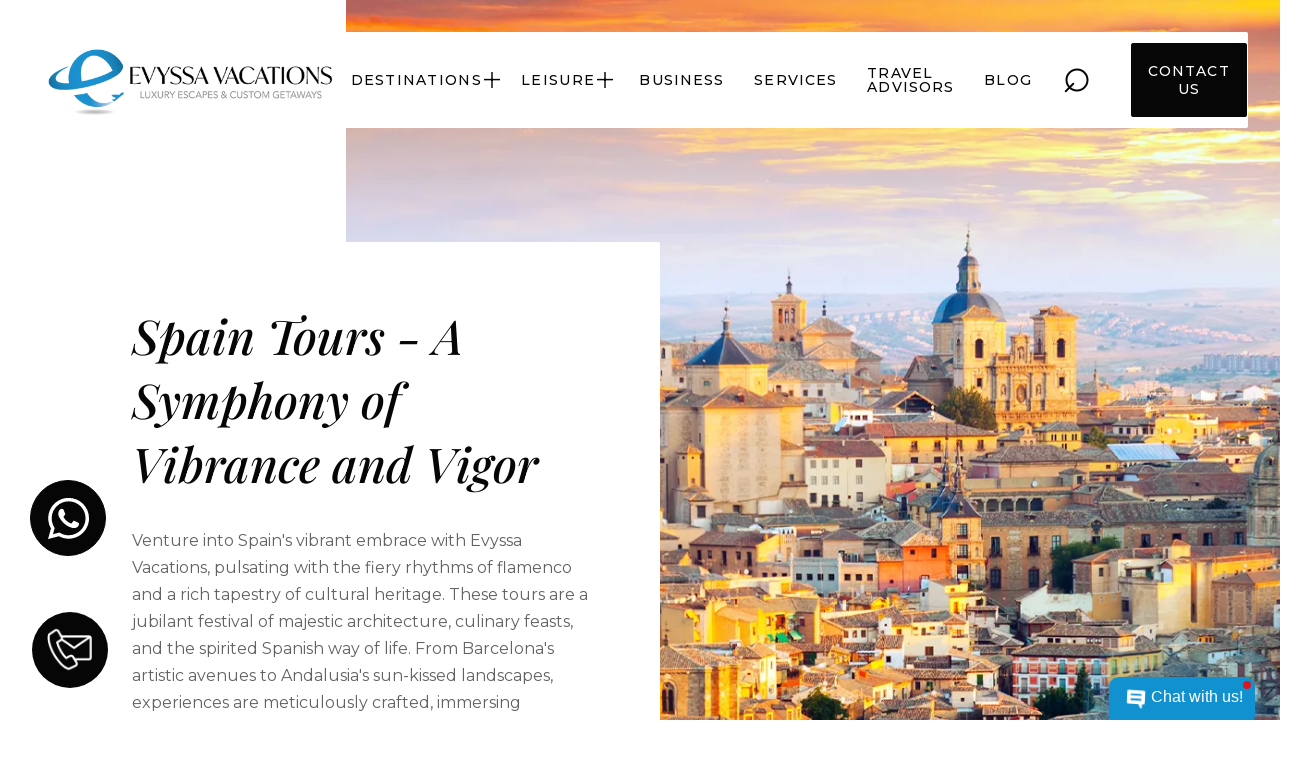

--- FILE ---
content_type: text/html
request_url: https://www.evyssavacations.com/europe-tours/spain
body_size: 31081
content:
<!DOCTYPE html><!-- Last Published: Wed Jan 21 2026 04:50:13 GMT+0000 (Coordinated Universal Time) --><html data-wf-domain="www.evyssavacations.com" data-wf-page="65d2e66b4f155e921ec7b273" data-wf-site="62229207eeaf5c8637bd2d51" lang="en" data-wf-collection="65d2e66b4f155e921ec7b1a4" data-wf-item-slug="spain"><head><meta charset="utf-8"/><title>Spain Tours - A Symphony of Vibrance and Vigor  | Evyssa Vacations</title><meta content="Venture into Spain&#x27;s vibrant embrace with Evyssa Vacations, pulsating with the fiery rhythms of flamenco and a rich tapestry of cultural heritage. These tours are a jubilant festival of majestic architecture, culinary feasts, and the spirited Spanish way of life. From Barcelona&#x27;s artistic avenues to Andalusia&#x27;s sun-kissed landscapes, experiences are meticulously crafted, immersing travelers in Spain&#x27;s authentic vibrancy and zest." name="description"/><meta content="Spain Tours - A Symphony of Vibrance and Vigor  | Evyssa Vacations" property="og:title"/><meta content="Venture into Spain&#x27;s vibrant embrace with Evyssa Vacations, pulsating with the fiery rhythms of flamenco and a rich tapestry of cultural heritage. These tours are a jubilant festival of majestic architecture, culinary feasts, and the spirited Spanish way of life. From Barcelona&#x27;s artistic avenues to Andalusia&#x27;s sun-kissed landscapes, experiences are meticulously crafted, immersing travelers in Spain&#x27;s authentic vibrancy and zest." property="og:description"/><meta content="https://cdn.prod.website-files.com/62229207eeaf5c1ed4bd2d73/66059be18b39f60f36d89586_Evyssa%20Travel%20-%20Spain%20Tours..webp" property="og:image"/><meta content="Spain Tours - A Symphony of Vibrance and Vigor  | Evyssa Vacations" property="twitter:title"/><meta content="Venture into Spain&#x27;s vibrant embrace with Evyssa Vacations, pulsating with the fiery rhythms of flamenco and a rich tapestry of cultural heritage. These tours are a jubilant festival of majestic architecture, culinary feasts, and the spirited Spanish way of life. From Barcelona&#x27;s artistic avenues to Andalusia&#x27;s sun-kissed landscapes, experiences are meticulously crafted, immersing travelers in Spain&#x27;s authentic vibrancy and zest." property="twitter:description"/><meta content="https://cdn.prod.website-files.com/62229207eeaf5c1ed4bd2d73/66059be18b39f60f36d89586_Evyssa%20Travel%20-%20Spain%20Tours..webp" property="twitter:image"/><meta property="og:type" content="website"/><meta content="summary_large_image" name="twitter:card"/><meta content="width=device-width, initial-scale=1" name="viewport"/><link href="https://cdn.prod.website-files.com/62229207eeaf5c8637bd2d51/css/global-voyages-inc.webflow.shared.a2a967f55.min.css" rel="stylesheet" type="text/css" integrity="sha384-oqln9VlJ8PXimZO7H0GG5/SFiwHD8e7g7CMr3GvgbGNYW1uKve8vmC89GoG49vNa" crossorigin="anonymous"/><link href="https://fonts.googleapis.com" rel="preconnect"/><link href="https://fonts.gstatic.com" rel="preconnect" crossorigin="anonymous"/><script src="https://ajax.googleapis.com/ajax/libs/webfont/1.6.26/webfont.js" type="text/javascript"></script><script type="text/javascript">WebFont.load({  google: {    families: ["Montserrat:100,100italic,200,200italic,300,300italic,400,400italic,500,500italic,600,600italic,700,700italic,800,800italic,900,900italic","Open Sans:300,300italic,400,400italic,600,600italic,700,700italic,800,800italic","Varela:400","PT Serif:400,400italic,700,700italic","Great Vibes:400","Oswald:200,300,400,500,600,700","DM Sans:regular,500,700","Barlow:regular,600,700","Playfair Display:regular,500,600,700,800,900,italic,500italic,600italic,700italic,800italic,900italic","Alegreya:regular,500,600,700,800,900,italic,500italic,600italic,700italic,800italic,900italic","Acme:regular","Raleway:100,200,300,regular,500,600,700,800,900,100italic,200italic,300italic,italic,500italic,600italic,700italic,800italic,900italic","Poppins:100,100italic,200,200italic,300,300italic,regular,italic,500,500italic,600,600italic,700,700italic,800,800italic,900,900italic","Sofia Sans:100,200,300,regular,500,600,700,800,900,100italic,200italic,300italic,italic,500italic,600italic,700italic,800italic,900italic","Playfair Display:regular,500,600,700,800,900,italic,500italic,600italic,700italic,800italic,900italic","Playfair Display SC:regular,italic,700,700italic,900,900italic"]  }});</script><script type="text/javascript">!function(o,c){var n=c.documentElement,t=" w-mod-";n.className+=t+"js",("ontouchstart"in o||o.DocumentTouch&&c instanceof DocumentTouch)&&(n.className+=t+"touch")}(window,document);</script><link href="https://cdn.prod.website-files.com/62229207eeaf5c8637bd2d51/63f1c2bc49b46ca11cb02aa0_Favicon%20Evyssa.jpg" rel="shortcut icon" type="image/x-icon"/><link href="https://cdn.prod.website-files.com/62229207eeaf5c8637bd2d51/63f1c2bf3937976c1b9389e2_Webclip%20Evyssa%20Vacations.jpg" rel="apple-touch-icon"/><link href="https://www.evyssavacations.com/europe-tours/spain" rel="canonical"/><script type="application/ld+json">
{
  "@context": "https://schema.org",
  "@type": "TouristDestination",
  "name": "Spain Tours - A Symphony of Vibrance and Vigor",
  "description": "Venture into Spain&#39;s vibrant embrace with Evyssa Vacations, pulsating with the fiery rhythms of flamenco and a rich tapestry of cultural heritage. These tours are a jubilant festival of majestic architecture, culinary feasts, and the spirited Spanish way of life. From Barcelona&#39;s artistic avenues to Andalusia&#39;s sun-kissed landscapes, experiences are meticulously crafted, immersing travelers in Spain&#39;s authentic vibrancy and zest.",
  "url": "/europe-tours",
  "image": {
    "@type": "ImageObject",
    "url": "https://cdn.prod.website-files.com/62229207eeaf5c1ed4bd2d73/66059be18b39f60f36d89586_Evyssa%20Travel%20-%20Spain%20Tours..webp",
    "caption": "Spain Tours - A Symphony of Vibrance and Vigor"
  },
  "touristType": [
    "Families",
    "Couples",
    "Groups",
    "Luxury Travelers"
  ],
  "inLanguage": "en-US",
  "containedInPlace": {
    "@type": "Country",
    "name": ""
  },
  "provider": {
    "@type": "TravelAgency",
    "name": "Evyssa Vacations",
    "url": "https://www.evyssavacations.com",
    "logo": {
      "@type": "ImageObject",
      "url": "https://cdn.prod.website-files.com/62229207eeaf5c8637bd2d51/6475cc1ba6288220f6b072b2_Evyssa%20Vacations%20Main%20Logo-min.png"
    },
    "address": {
      "@type": "PostalAddress",
      "streetAddress": "2000 Center Dr",
      "addressLocality": "Hoffman Estates",
      "addressRegion": "IL",
      "postalCode": "60192",
      "addressCountry": "US"
    },
    "telephone": "+1-773-433-2654",
    "email": "csilla@evyssavacations.com",
    "sameAs": [
      "https://www.instagram.com/evyssavacations/",
      "https://www.facebook.com/EvyssaVacations",
      "https://twitter.com/GlobalVoyages"
    ]
  },
  "hasMap": {
    "@type": "ImageObject",
    "url": "https://cdn.prod.website-files.com/62229207eeaf5c1ed4bd2d73/660549066c68fef5adc57835_Evyssa%20Vacation%20-%20Spain.webp"
  },
  "datePublished": "2025-06-29T15:44:24.539Z",
  "dateModified": "2025-06-28T13:48:56.906Z"
}
</script><script src="https://www.google.com/recaptcha/api.js" type="text/javascript"></script><!-- Facebook Domain Verification -->
<meta name="facebook-domain-verification" content="radsksus26qv9n6zwq09wuflle7v89" />
<!-- End Facebook Domain Verification -->

<!-- Google Site Verification -->
<meta name="google-site-verification" content="EKQtpUaJJy0B59Lgx2ifgOj88ZbWDhZS2JjV1dC2V5I" />
<!-- End Google Site Verification -->

<!-- Start Recapcha --> 
  <script src="https://www.google.com/recaptcha/enterprise.js" async defer></script>
  <!-- End Recapcha -->

<!-- Google Analytics -->
<script async src="https://www.googletagmanager.com/gtag/js?id=G-SG8G017JT3"></script>
<script>
  window.dataLayer = window.dataLayer || [];
  function gtag(){dataLayer.push(arguments);}
  gtag('js', new Date());
  
  // Configuring multiple tracking IDs
  gtag('config', 'G-SG8G017JT3');
  gtag('config', 'UA-220429380-2');
</script>
<!-- End Google Analytics -->

<!-- Google Tag Manager -->
<script>(function(w,d,s,l,i){w[l]=w[l]||[];w[l].push({'gtm.start':
new Date().getTime(),event:'gtm.js'});var f=d.getElementsByTagName(s)[0],
j=d.createElement(s),dl=l!='dataLayer'?'&l='+l:'';j.async=true;j.src=
'https://www.googletagmanager.com/gtm.js?id='+i+dl;f.parentNode.insertBefore(j,f);
})(window,document,'script','dataLayer','GTM-PC4CPQC');</script>

<!-- Google Tag Manager -->
<script>(function(w,d,s,l,i){w[l]=w[l]||[];w[l].push({'gtm.start':
new Date().getTime(),event:'gtm.js'});var f=d.getElementsByTagName(s)[0],
j=d.createElement(s),dl=l!='dataLayer'?'&l='+l:'';j.async=true;j.src=
'https://www.googletagmanager.com/gtm.js?id='+i+dl;f.parentNode.insertBefore(j,f);
})(window,document,'script','dataLayer','GTM-T843K99');</script>
<!-- End Google Tag Manager -->

<!-- Facebook Pixel Code -->
<script>
!function(f,b,e,v,n,t,s)
{if(f.fbq)return;n=f.fbq=function(){n.callMethod?
n.callMethod.apply(n,arguments):n.queue.push(arguments)};
if(!f._fbq)f._fbq=n;n.push=n;n.loaded=!0;n.version='2.0';
n.queue=[];t=b.createElement(e);t.async=!0;
t.src=v;s=b.getElementsByTagName(e)[0];
s.parentNode.insertBefore(t,s)}(window, document,'script',
'https://connect.facebook.net/en_US/fbevents.js');
fbq('init', '588213336085984');
fbq('track', 'PageView');
</script>
<noscript>
<img height="1" width="1" style="display:none"
src="https://www.facebook.com/tr?id=588213336085984&ev=PageView&noscript=1"/>
</noscript>
<!-- End Facebook Pixel Code -->



<!-- JSON Schema -->
<script type="application/ld+json">
{
    "@context": "https://schema.org/",
    "@type": "TravelAgency",
    "name": "Evyssa Vacations",
    "description": "Your luxury vacation starts with us.",
    "legalName": "Global Voyages Inc dba Evyssa Vacations",
    "address": "2000 CENTER DR, HOFFMAN ESTATES, IL, 60192",
    "location": {
    	"name": "Hoffman Estates",
        "latitude": 42.07589638355599,
        "longitude": -88.13027858693093
    },
    "telephone": "+1-773-433-2654",
    "email": "info@evyssavacations.com",
    "url": "https://www.evyssavacations.com",
    "tourBookingPage": "https://www.evyssavacations.com/contact",
    "logo": "https://cdn.prod.website-files.com/62229207eeaf5c8637bd2d51/63606fd326a735386b2a9659_Logo%20Global%20Voyages%20Inc-p-500.png",
    "knowsAbout": "travel",
    "keywords": "travel agency, luxury travel agency, travel arrangement services",
    "potentialAction": {
        "@type": "SearchAction",
        "target": "https://www.evyssavacations.com/search?query={search_term_string}",
        "query-input": "required name=search_term_string"
    }
}
</script>
<!-- End JSON Schema -->



<meta name="p:domain_verify" content="fb3743b75f55afd3c85b50ec27d6ef86"/>


<!-- Pinterest Tag -->
<script>
!function(e){if(!window.pintrk){window.pintrk = function () {
window.pintrk.queue.push(Array.prototype.slice.call(arguments))};var
  n=window.pintrk;n.queue=[],n.version="3.0";var
  t=document.createElement("script");t.async=!0,t.src=e;var
  r=document.getElementsByTagName("script")[0];
  r.parentNode.insertBefore(t,r)}}("https://s.pinimg.com/ct/core.js");
pintrk('load', '2612908444715', {em: '<user_email_address>'});
pintrk('page');
</script>
<noscript>
<img height="1" width="1" style="display:none;" alt=""
  src="https://ct.pinterest.com/v3/?event=init&tid=2612908444715&pd[em]=<hashed_email_address>&noscript=1" />
</noscript>
<!-- end Pinterest Tag -->

<!-- Reddit Pixel -->
<script>
!function(w,d){if(!w.rdt){var p=w.rdt=function(){p.sendEvent?p.sendEvent.apply(p,arguments):p.callQueue.push(arguments)};p.callQueue=[];var t=d.createElement("script");t.src="https://www.redditstatic.com/ads/pixel.js",t.async=!0;var s=d.getElementsByTagName("script")[0];s.parentNode.insertBefore(t,s)}}(window,document);rdt('init','a2_gc5rig829j3i');rdt('track', 'PageVisit');
</script>
<!-- DO NOT MODIFY UNLESS TO REPLACE A USER IDENTIFIER -->
<!-- End Reddit Pixel -->

<!-- [Attributes by Finsweet] CMS Filter -->
<script async src="https://cdn.jsdelivr.net/npm/@finsweet/attributes-cmsfilter@1/cmsfilter.js"></script>

<meta name='citylocalpro-verification' content='202052MjbF5LiFH6QKt8Tb' /> <meta name="robots" content="ALL" />
    <meta name="robots" content="index, follow">
    	  <meta name="copyright" content="Evyssa Vacations" />
    <meta charset="utf-8"><script type="text/javascript">window.__WEBFLOW_CURRENCY_SETTINGS = {"currencyCode":"USD","symbol":"$","decimal":".","fractionDigits":2,"group":",","template":"{{wf {\"path\":\"symbol\",\"type\":\"PlainText\"} }} {{wf {\"path\":\"amount\",\"type\":\"CommercePrice\"} }} {{wf {\"path\":\"currencyCode\",\"type\":\"PlainText\"} }}","hideDecimalForWholeNumbers":false};</script></head><body><div class="page-wrapper"><div data-animation="over-right" class="header longwidth w-nav" data-easing2="ease-out-expo" data-easing="ease-out-expo" navbar="true" data-collapse="medium" role="banner" data-duration="800" id="header"><div class="container-header longwidth"><div navbar-logo="true" class="navbar-logo"><a href="/" class="brand w-nav-brand"><img id="header-logo" src="https://cdn.prod.website-files.com/62229207eeaf5c8637bd2d51/6475cc1ba6288220f6b072b2_Evyssa%20Vacations%20Main%20Logo-min.png" alt="Evyssa Vacations Logo Global Voyages Inc" class="header-logo"/></a></div><div class="split-content header-left itin"><nav role="navigation" class="nav-menu w-nav-menu"><div class="search-div-mobile"><form action="/search" class="search-3 body w-form"><img src="https://cdn.prod.website-files.com/62229207eeaf5c8637bd2d51/63bc2bf4a84f8c19e93abd73_search-interface-symbol.png" loading="lazy" width="21" alt="" class="search-image"/><input class="search-input-3 head w-input" maxlength="256" name="query" placeholder="type here...." type="search" id="search" required=""/><input type="submit" class="search-button-2 w-button" value="Search"/></form></div><ul role="list" class="header-navigation"><li class="nav-item-wrapper nav-item-wrapper-drop"><div data-delay="0" data-hover="false" data-w-id="264dd69d-9a7b-37f5-390a-6af4f00eefb3" class="dropdown-header w-dropdown"><div class="nav-item-2 dropdown nav-item-small w-dropdown-toggle"><div class="dropdown-text">destinations <span class="icon-dropdown-2"></span></div></div><nav class="dropdown-list w-dropdown-list"><div class="w-layout-grid dropdown-grid dropdown-grid-travel-types"><div class="drop-div drop-div-small"><div class="dropdown-menu-wrapper"><a href="/destinations" class="drop-title drop-title-small">Explore by region</a><a href="https://www.evyssavacations.com/tours/africa" class="drop-link-2 w-inline-block"><div class="link-text link-text-small">africa</div><div class="underline-hover underline-hover-small"></div></a><a href="https://www.evyssavacations.com/tours/asia" class="drop-link-2 w-inline-block"><div class="link-text link-text-small">asia</div><div class="underline-hover underline-hover-small"></div></a><a href="https://www.evyssavacations.com/tours/australia-pacific" class="drop-link-2 w-inline-block"><div class="link-text link-text-small">australia &amp; the pacific</div><div class="underline-hover underline-hover-small"></div></a><a href="https://www.evyssavacations.com/tours/canada" class="drop-link-2 w-inline-block"><div class="link-text link-text-small">canada</div><div class="underline-hover underline-hover-small"></div></a><a href="https://www.evyssavacations.com/tours/central-south-america" class="drop-link-2 w-inline-block"><div class="link-text link-text-small">central &amp; south america</div><div class="underline-hover underline-hover-small"></div></a></div></div><div id="w-node-_264dd69d-9a7b-37f5-390a-6af4f00eefcc-27e98515" class="drop-div drop-div-small"><div class="dropdown-menu-wrapper"><a href="/travel-types/family-vacations" class="drop-title drop-title-small">.</a><a href="https://www.evyssavacations.com/tours/egypt-middle-east" class="drop-link-2 w-inline-block"><div class="link-text link-text-small">egypt and the middle east</div><div class="underline-hover underline-hover-small"></div></a><a href="https://www.evyssavacations.com/tours/europe" class="drop-link-2 w-inline-block"><div class="link-text link-text-small">europe</div><div class="underline-hover underline-hover-small"></div></a><a href="https://www.evyssavacations.com/tours/mexico-caribbean" class="drop-link-2 w-inline-block"><div class="link-text link-text-small">mexico &amp; the caribbean</div><div class="underline-hover underline-hover-small"></div></a><a href="https://www.evyssavacations.com/tours/united-states-of-america" class="drop-link-2 w-inline-block"><div class="link-text link-text-small">united states of america</div><div class="underline-hover underline-hover-small"></div></a><a href="https://www.evyssavacations.com/tours/polar-regions" class="drop-link-2 w-inline-block"><div class="link-text link-text-small">polar regions</div><div class="underline-hover underline-hover-small"></div></a></div></div><div id="w-node-_9b7de118-0cb1-f0af-c0c0-b8048fcfdc36-27e98515" class="drop-div drop-div-small grey"><div class="dropdown-menu-wrapper"><a href="https://www.evyssavacations.com/tours/europe" class="drop-title drop-title-small">popular destinations</a><div class="grid-menu"><div class="dropdown-menu-wrapper"><a href="https://www.evyssavacations.com/mexico-caribbean/antigua" class="drop-link-2 w-inline-block"><div class="link-text link-text-small">antigua</div><div class="underline-hover underline-hover-small"></div></a><a href="https://www.evyssavacations.com/europe-tours/austria" class="drop-link-2 w-inline-block"><div class="link-text link-text-small">austria</div><div class="underline-hover underline-hover-small"></div></a><a href="https://www.evyssavacations.com/europe-tours/croatia" class="drop-link-2 w-inline-block"><div class="link-text link-text-small">croatia</div><div class="underline-hover underline-hover-small"></div></a><a href="https://www.evyssavacations.com/europe-tours/england" class="drop-link-2 w-inline-block"><div class="link-text link-text-small">england</div><div class="underline-hover underline-hover-small"></div></a><a href="https://www.evyssavacations.com/europe-tours/france" class="drop-link-2 w-inline-block"><div class="link-text link-text-small">france</div><div class="underline-hover underline-hover-small"></div></a><a href="https://www.evyssavacations.com/europe-tours/germany" class="drop-link-2 w-inline-block"><div class="link-text link-text-small">germany</div><div class="underline-hover underline-hover-small"></div></a><a href="https://www.evyssavacations.com/europe-tours/greece" class="drop-link-2 w-inline-block"><div class="link-text link-text-small">greece</div><div class="underline-hover underline-hover-small"></div></a><a href="https://www.evyssavacations.com/europe-tours/hungary" class="drop-link-2 w-inline-block"><div class="link-text link-text-small">hungary</div><div class="underline-hover underline-hover-small"></div></a><a href="https://www.evyssavacations.com/europe-tours/iceland" class="drop-link-2 w-inline-block"><div class="link-text link-text-small">iceland</div><div class="underline-hover underline-hover-small"></div></a></div><div class="dropdown-menu-wrapper"><a href="https://www.evyssavacations.com/europe-tours/ireland" class="drop-link-2 w-inline-block"><div class="link-text link-text-small">ireland</div><div class="underline-hover underline-hover-small"></div></a><a href="https://www.evyssavacations.com/europe-tours/italy" class="drop-link-2 w-inline-block"><div class="link-text link-text-small">italy</div><div class="underline-hover underline-hover-small"></div></a><a href="https://www.evyssavacations.com/europe-tours/netherlands" class="drop-link-2 w-inline-block"><div class="link-text link-text-small">netherlands</div><div class="underline-hover underline-hover-small"></div></a><a href="https://www.evyssavacations.com/europe-tours/portugal" class="drop-link-2 w-inline-block"><div class="link-text link-text-small">portugal</div><div class="underline-hover underline-hover-small"></div></a><a href="https://www.evyssavacations.com/europe-tours/scotland" class="drop-link-2 w-inline-block"><div class="link-text link-text-small">scotland</div><div class="underline-hover underline-hover-small"></div></a><a href="https://www.evyssavacations.com/europe-tours/sweden" class="drop-link-2 w-inline-block"><div class="link-text link-text-small">sweden</div><div class="underline-hover underline-hover-small"></div></a><a href="https://www.evyssavacations.com/europe-tours/spain" class="drop-link-2 w-inline-block"><div class="link-text link-text-small">spain</div><div class="underline-hover underline-hover-small"></div></a><a href="https://www.evyssavacations.com/europe-tours/switzerland" class="drop-link-2 w-inline-block"><div class="link-text link-text-small">switzerland</div><div class="underline-hover underline-hover-small"></div></a><a href="https://www.evyssavacations.com/australia-pacific-tours/tahiti" class="drop-link-2 w-inline-block"><div class="link-text link-text-small">tahiti</div><div class="underline-hover underline-hover-small"></div></a></div></div></div></div></div></nav></div></li><li class="nav-item-wrapper nav-item-wrapper-drop"><div data-delay="0" data-hover="false" data-w-id="213e2530-46f1-9bb1-ad03-424a27e98520" class="dropdown-header w-dropdown"><div class="nav-item-2 dropdown nav-item-small w-dropdown-toggle"><div class="dropdown-text">leisure <span class="icon-dropdown-2"></span></div></div><nav class="dropdown-list w-dropdown-list"><div class="w-layout-grid dropdown-grid dropdown-grid-travel-types"><div class="drop-div drop-div-small"><div class="dropdown-menu-wrapper"><a href="/travel-types/romantic-getaways" class="drop-title drop-title-small">Romantic Escapes</a><div class="w-dyn-list"><div role="list" class="w-dyn-items"><div role="listitem" class="w-dyn-item"><a href="/romantic-getaways/honeymoon" class="drop-link-2 drop-link-small w-inline-block"><div class="link-text link-text-small">Honeymoon</div><div class="underline-hover underline-hover-small"></div></a></div><div role="listitem" class="w-dyn-item"><a href="/romantic-getaways/couples-getaway" class="drop-link-2 drop-link-small w-inline-block"><div class="link-text link-text-small">Couple&#x27;s Getaway</div><div class="underline-hover underline-hover-small"></div></a></div><div role="listitem" class="w-dyn-item"><a href="/romantic-getaways/babymoon" class="drop-link-2 drop-link-small w-inline-block"><div class="link-text link-text-small">Babymoon</div><div class="underline-hover underline-hover-small"></div></a></div><div role="listitem" class="w-dyn-item"><a href="/romantic-getaways/vow-renewal" class="drop-link-2 drop-link-small w-inline-block"><div class="link-text link-text-small">Vow Renewal</div><div class="underline-hover underline-hover-small"></div></a></div></div></div><a href="https://www.evyssavacations.com/trips/destination-weddings" class="drop-link-2 w-inline-block"><div class="link-text link-text-small">destination weddings</div><div class="underline-hover underline-hover-small"></div></a></div></div><div id="w-node-_213e2530-46f1-9bb1-ad03-424a27e98542-27e98515" class="drop-div drop-div-small"><div class="dropdown-menu-wrapper"><a href="/travel-types/family-vacations" class="drop-title drop-title-small">Family Vacations</a><div class="w-dyn-list"><div role="list" class="w-dyn-items"><div role="listitem" class="w-dyn-item"><a href="/family-vacations/santas-village" class="drop-link-2 drop-link-small w-inline-block"><div class="link-text link-text-small">Santa&#x27;s Village</div><div class="underline-hover underline-hover-small"></div></a></div><div role="listitem" class="w-dyn-item"><a href="/family-vacations/beach-vacations" class="drop-link-2 drop-link-small w-inline-block"><div class="link-text link-text-small">Family Beach Vacations</div><div class="underline-hover underline-hover-small"></div></a></div><div role="listitem" class="w-dyn-item"><a href="/family-vacations/winter-family-vacations" class="drop-link-2 drop-link-small w-inline-block"><div class="link-text link-text-small">Winter Family Vacations</div><div class="underline-hover underline-hover-small"></div></a></div><div role="listitem" class="w-dyn-item"><a href="/family-vacations/adventure-travel" class="drop-link-2 drop-link-small w-inline-block"><div class="link-text link-text-small">Family Adventure Travel</div><div class="underline-hover underline-hover-small"></div></a></div><div role="listitem" class="w-dyn-item"><a href="/family-vacations/river-cruise" class="drop-link-2 drop-link-small w-inline-block"><div class="link-text link-text-small">Family River Cruise Vacations</div><div class="underline-hover underline-hover-small"></div></a></div><div role="listitem" class="w-dyn-item"><a href="/family-vacations/dude-ranches" class="drop-link-2 drop-link-small w-inline-block"><div class="link-text link-text-small">Dude Ranches</div><div class="underline-hover underline-hover-small"></div></a></div><div role="listitem" class="w-dyn-item"><a href="/family-vacations/villa-rentals" class="drop-link-2 drop-link-small w-inline-block"><div class="link-text link-text-small">Villa Rentals</div><div class="underline-hover underline-hover-small"></div></a></div></div></div></div></div><div id="w-node-_213e2530-46f1-9bb1-ad03-424a27e9854f-27e98515" class="drop-div drop-div-small"><div class="dropdown-menu-wrapper"><a href="/travel-types/group-travel" class="drop-title drop-title-small">Group travel</a><div class="w-dyn-list"><div role="list" class="w-dyn-items"><div role="listitem" class="w-dyn-item"><a href="/group-travel/escorted-group-vacations" class="drop-link-2 drop-link-small w-inline-block"><div class="link-text link-text-small">Escorted Group Vacations</div><div class="underline-hover underline-hover-small"></div></a></div><div role="listitem" class="w-dyn-item"><a href="/group-travel/special-interest-groups" class="drop-link-2 drop-link-small w-inline-block"><div class="link-text link-text-small">Special Interest Groups</div><div class="underline-hover underline-hover-small"></div></a></div><div role="listitem" class="w-dyn-item"><a href="/group-travel/personal-groups" class="drop-link-2 drop-link-small w-inline-block"><div class="link-text link-text-small">Personal Groups</div><div class="underline-hover underline-hover-small"></div></a></div></div></div></div><a href="/pickleball" class="drop-link-2 w-inline-block"><div class="link-text link-text-small">Pickleball Vacations</div><div class="underline-hover underline-hover-small"></div></a><a href="https://www.evyssavacations.com/trips/destination-weddings" class="drop-link-2 w-inline-block"><div class="link-text link-text-small">destination weddings</div><div class="underline-hover underline-hover-small"></div></a><a href="https://www.evyssavacations.com/itineraries/cartagena-cali-salsa-vacation" class="drop-link-2 w-inline-block"><div class="link-text link-text-small">dance vacations</div><div class="underline-hover underline-hover-small"></div></a></div><div id="w-node-_213e2530-46f1-9bb1-ad03-424a27e98535-27e98515" class="drop-div drop-div-small"><div class="dropdown-menu-wrapper"><a href="/travel-types/cruises" class="drop-title drop-title-small">Cruises</a><div class="w-dyn-list"><div role="list" class="w-dyn-items"><div role="listitem" class="w-dyn-item"><a href="/cruises/ocean-cruises" class="drop-link-2 drop-link-small w-inline-block"><div class="link-text link-text-small">Ocean Cruises</div><div class="underline-hover underline-hover-small"></div></a></div><div role="listitem" class="w-dyn-item"><a href="/cruises/river-cruises" class="drop-link-2 drop-link-small w-inline-block"><div class="link-text link-text-small">River Cruises</div><div class="underline-hover underline-hover-small"></div></a></div><div role="listitem" class="w-dyn-item"><a href="/cruises/small-ship-cruising" class="drop-link-2 drop-link-small w-inline-block"><div class="link-text link-text-small">Small Ship Cruising</div><div class="underline-hover underline-hover-small"></div></a></div><div role="listitem" class="w-dyn-item"><a href="/cruises/yacht-catamaran-charters" class="drop-link-2 drop-link-small w-inline-block"><div class="link-text link-text-small">Yacht &amp; Catamaran Charters</div><div class="underline-hover underline-hover-small"></div></a></div><div role="listitem" class="w-dyn-item"><a href="/cruises/expedition-cruises" class="drop-link-2 drop-link-small w-inline-block"><div class="link-text link-text-small">Expedition Cruises</div><div class="underline-hover underline-hover-small"></div></a></div><div role="listitem" class="w-dyn-item"><a href="/cruises/adults-only-cruises" class="drop-link-2 drop-link-small w-inline-block"><div class="link-text link-text-small">Adults-Only Cruises</div><div class="underline-hover underline-hover-small"></div></a></div></div></div></div></div><div id="w-node-_513f4680-0377-11e8-d4b6-5a28e5737e4d-27e98515" class="drop-div drop-div-small"><div class="dropdown-menu-wrapper"><a href="/travel-types/rail-vacations" class="drop-title drop-title-small">Rail vacations</a><div class="w-dyn-list"><div role="list" class="w-dyn-items"><div role="listitem" class="w-dyn-item"><a href="/rail-vacations/rocky-mountaineer" class="drop-link-2 drop-link-small w-inline-block"><div class="link-text link-text-small">Rocky Mountaineer</div><div class="underline-hover underline-hover-small"></div></a></div><div role="listitem" class="w-dyn-item"><a href="/rail-vacations/orient-express" class="drop-link-2 drop-link-small w-inline-block"><div class="link-text link-text-small">Orient Express</div><div class="underline-hover underline-hover-small"></div></a></div><div role="listitem" class="w-dyn-item"><a href="/rail-vacations/glacier-express" class="drop-link-2 drop-link-small w-inline-block"><div class="link-text link-text-small">Glacier Express</div><div class="underline-hover underline-hover-small"></div></a></div><div role="listitem" class="w-dyn-item"><a href="/rail-vacations/belmond-royal-scotsman" class="drop-link-2 drop-link-small w-inline-block"><div class="link-text link-text-small">Belmond Royal Scotsman</div><div class="underline-hover underline-hover-small"></div></a></div><div role="listitem" class="w-dyn-item"><a href="/rail-vacations/bernina-express" class="drop-link-2 drop-link-small w-inline-block"><div class="link-text link-text-small">Bernina Express</div><div class="underline-hover underline-hover-small"></div></a></div><div role="listitem" class="w-dyn-item"><a href="/rail-vacations/the-ghan" class="drop-link-2 drop-link-small w-inline-block"><div class="link-text link-text-small">The Ghan</div><div class="underline-hover underline-hover-small"></div></a></div></div></div></div></div><div id="w-node-_583250d2-0954-4bec-d771-0b57bfc517e1-27e98515" class="drop-div drop-div-small"><div class="dropdown-menu-wrapper"><a href="/travel-types/ultimate-adventures" class="drop-title drop-title-small">Ultimate Vacations</a><div class="w-dyn-list"><div role="list" class="w-dyn-items"><div role="listitem" class="w-dyn-item"><a href="/ultimate-adventures/safaris" class="drop-link-2 drop-link-small w-inline-block"><div class="link-text link-text-small">Safaris</div><div class="underline-hover underline-hover-small"></div></a></div><div role="listitem" class="w-dyn-item"><a href="/ultimate-adventures/around-the-world-cruises" class="drop-link-2 drop-link-small w-inline-block"><div class="link-text link-text-small">Around the World Cruises</div><div class="underline-hover underline-hover-small"></div></a></div><div role="listitem" class="w-dyn-item"><a href="/ultimate-adventures/private-jet-journeys" class="drop-link-2 drop-link-small w-inline-block"><div class="link-text link-text-small">Private Jet Journeys</div><div class="underline-hover underline-hover-small"></div></a></div></div></div></div></div></div></nav></div></li><li class="nav-item-wrapper"><a href="/incentive-travel" class="nav-item-2 header-link nav-item-small">Business</a></li><li class="nav-item-wrapper"><a href="/services" class="nav-item-2 header-link nav-item-small">services</a></li><li class="nav-item-wrapper"><a href="/about-us" class="nav-item-2 header-link nav-item-small">travel advisors</a></li><li class="nav-item-wrapper"><a href="/blog" class="nav-item-2 header-link nav-item-small">blog</a></li><li class="nav-item-wrapper search"><a href="https://www.evyssavacations.com/search" class="nav-item-2 header-link search">⌕</a></li><li class="nav-item-wrapper mobile"><a href="https://www.evyssavacations.com/services#retainer" class="nav-item-2 header-link nav-item-small">Professional retainers</a></li><li class="nav-item-wrapper mobile"><a href="https://www.evyssavacations.com/services" class="nav-item-2 header-link nav-item-small">how do we work?</a></li><li class="nav-item-wrapper mobile"><a href="/jobs" class="nav-item-2 header-link nav-item-small">jobs</a></li><li class="nav-item-wrapper mobile"><a href="/services#faq06" class="nav-item-2 header-link nav-item-small">faq</a></li><li class="nav-item-wrapper button-header-mobile-wrapper"><a href="/contact-us" class="button-primary-2 button-header-mobile w-inline-block"><div class="button-primary-text-2">CONTACT US</div><div class="hover-button-primary-2"></div></a></li></ul><div class="w-layout-grid grid-46"><div id="w-node-a9a43786-ab7c-51cb-5423-54c0f9c1a261-27e98515" class="footef-links-block"><div class="footer-mobile-title"><h3 class="footer-title">Unique group trips<span class="dropdown-icon-footer"></span></h3></div><div class="footer-mobile-content"><div class="footer-content-links"><ul role="list" class="list-footer w-list-unstyled"><li class="footer-list-item"><a href="https://www.evyssavacations.com/trips/destination-weddings" class="nav-item footer-link w-inline-block"><div class="link-text">destination weddings</div></a></li><li class="footer-list-item"><a href="https://www.evyssavacations.com/cruises/adults-only-cruises" class="nav-item footer-link w-inline-block"><div class="link-text">ADULTS-ONLY CRUISES</div></a></li><li class="footer-list-item"><a href="/pickleball" class="nav-item footer-link w-inline-block"><div class="link-text">PICKLEBALL IN EUROPE</div></a></li><li class="footer-list-item"><a href="/group-travel/escorted-group-vacations" class="nav-item footer-link w-inline-block"><div class="link-text">ESCORTED GROUP VACATIONS</div></a></li><li class="footer-list-item"><a href="/vacations/grand-family-safari-tanzania" class="nav-item footer-link w-inline-block"><div class="link-text">GRAND FAMILY SAFARI</div></a></li></ul></div></div></div><div id="w-node-a9a43786-ab7c-51cb-5423-54c0f9c1a27e-27e98515" class="footef-links-block"><div class="footer-mobile-title"><h3 class="footer-title">special vacations<span class="dropdown-icon-footer"></span></h3></div><div class="footer-mobile-content"><div class="footer-content-links"><ul role="list" class="list-footer w-list-unstyled"><li class="footer-list-item"><a href="https://www.evyssavacations.com/itineraries/dream-honeymoon-in-tahiti-bora-bora-the-brando" class="nav-item footer-link w-inline-block"><div class="link-text">HONEYMOON IN TAHITI</div></a></li><li class="footer-list-item"><a href="https://www.evyssavacations.com/itineraries/riviera-maya-family-beach-adventure" class="nav-item footer-link w-inline-block"><div class="link-text">FAMILY VACATION IN MEXICO</div></a></li><li class="footer-list-item"><a href="https://www.evyssavacations.com/itineraries/vow-renewal-conrad-bora-bora-nui-bora-bora" class="nav-item footer-link w-inline-block"><div class="link-text">VOW RENEWAL IN bora bora</div></a></li><li class="footer-list-item"><a href="https://www.evyssavacations.com/itineraries/live-and-eat-like-a-local-in-umbria-with-chef-lorenzo" class="nav-item footer-link w-inline-block"><div class="link-text">WINE TOUR IN ITALY</div></a></li><li class="footer-list-item"><a href="https://www.evyssavacations.com/itineraries/bodyholiday-saint-lucia" class="nav-item footer-link w-inline-block"><div class="link-text">WELLNESS &amp; SPA IN st. lucia</div></a></li></ul></div></div></div><div id="w-node-a9a43786-ab7c-51cb-5423-54c0f9c1a29b-27e98515" class="footef-links-block"><div class="footer-mobile-title"><h3 class="footer-title">destinations<span class="dropdown-icon-footer"></span></h3></div><div class="footer-mobile-content split"><div class="div-block-52"><div class="footer-content-links"><ul role="list" class="list-footer w-list-unstyled"><li class="footer-list-item"><a href="https://www.evyssavacations.com/search?query=tahiti" class="nav-item footer-link w-inline-block"><div class="link-text footer-contact-us">TAHITI</div></a></li><li class="footer-list-item"><a href="https://www.evyssavacations.com/search?query=aruba" class="nav-item footer-link w-inline-block"><div class="link-text footer-contact-us">aruba</div></a></li><li class="footer-list-item"><a href="https://www.evyssavacations.com/itineraries/celebrate-your-love-in-antigua" class="nav-item footer-link w-inline-block"><div class="link-text footer-contact-us">antigua</div></a></li><li class="footer-list-item"><a href="https://www.evyssavacations.com/search?query=costa+rica" class="nav-item footer-link w-inline-block"><div class="link-text footer-contact-us">costa rica</div></a></li><li class="footer-list-item"><a href="https://www.evyssavacations.com/itineraries/honeymoon-in-spain" class="nav-item footer-link w-inline-block"><div class="link-text footer-contact-us">spain</div></a></li></ul></div></div><div class="div-block-53"><div class="footer-content-links"><ul role="list" class="list-footer w-list-unstyled"><li class="footer-list-item"><a href="https://www.evyssavacations.com/search?query=greece" class="nav-item footer-link w-inline-block"><div class="link-text footer-contact-us">greece</div></a></li><li class="footer-list-item"><a href="https://www.evyssavacations.com/search?query=portugal" class="nav-item footer-link w-inline-block"><div class="link-text footer-contact-us">PORTUGAL</div></a></li><li class="footer-list-item"><a href="https://www.evyssavacations.com/search?query=italy" class="nav-item footer-link w-inline-block"><div class="link-text footer-contact-us">italy</div></a></li><li class="footer-list-item"><a href="https://www.evyssavacations.com/search?query=greece" class="nav-item footer-link w-inline-block"><div class="link-text footer-contact-us">GREECE</div></a></li><li class="footer-list-item"><a href="https://www.evyssavacations.com/search?query=japan" class="nav-item footer-link w-inline-block"><div class="link-text footer-contact-us">japan</div></a></li></ul></div></div></div></div><div id="w-node-a9a43786-ab7c-51cb-5423-54c0f9c1a2d0-27e98515" class="footef-links-block"><div class="footer-mobile-title"><h3 class="footer-title">useful links<span class="dropdown-icon-footer"></span></h3></div><div class="footer-mobile-content"><div class="footer-content-links"><ul role="list" class="list-footer w-list-unstyled"><li class="footer-list-item"><a href="/travel-protection" class="nav-item footer-link w-inline-block"><div class="link-text">travel protection</div></a></li><li class="footer-list-item"><a href="/travel-visa" class="nav-item footer-link w-inline-block"><div class="link-text">travel visa</div></a></li><li class="footer-list-item"><a href="/travel-resources" class="nav-item footer-link w-inline-block"><div class="link-text">travel resources</div></a></li><li class="footer-list-item"><a href="/terms-conditions" class="nav-item footer-link w-inline-block"><div class="link-text">Terms &amp; conditions</div></a></li><li class="footer-list-item"><a href="/retainer-agreement" class="nav-item footer-link w-inline-block"><div class="link-text">retainer agreement</div></a></li><li class="footer-list-item"><a href="/payment-links" class="nav-item footer-link w-inline-block"><div class="link-text">payment links</div></a></li></ul></div></div></div></div><div class="div-block-604 header"><div class="div-block-56"><h4 class="footer-contact-header">Get in Touch with Us</h4><div class="footer-contact-text"><a href="https://goo.gl/maps/rEtrB9rHykRHwquB8" target="_blank" class="link-5">2000 Center Dr, Hoffman Estates, Illinois, 60192, U.S.</a></div><div class="footer-contact-text"><a href="tel:+1-773-433-2654" target="_blank" class="link-6">+1-773-433-2654</a></div><div class="footer-contact-text"><a href="mailto:csilla@evyssavacations.com" target="_blank" class="link-7">CSILLA@EVYSSAVACATIONS.COM</a></div><div class="footer-social-media"><a href="https://www.tiktok.com/@evyssavacations" target="_blank" class="footer-social-media-wrapper w-inline-block"><img src="https://cdn.prod.website-files.com/62229207eeaf5c8637bd2d51/66435e7b7f63afc4bd013b68_tiktok-white-icon.webp" loading="lazy" alt="" class="icon-image"/></a><a href="https://www.instagram.com/evyssavacations/" target="_blank" class="footer-social-media-wrapper w-inline-block"><div></div></a><a href="https://www.facebook.com/EvyssaVacations" target="_blank" class="footer-social-media-wrapper w-inline-block"><div></div></a><a href="https://www.youtube.com/@evyssavacations" target="_blank" class="footer-social-media-wrapper w-inline-block"><img src="https://cdn.prod.website-files.com/62229207eeaf5c8637bd2d51/65009e1b01de7b5ec3b919c0_Youtube.png" loading="lazy" alt="" class="icon-image"/></a><a href="https://twitter.com/GlobalVoyages" target="_blank" class="footer-social-media-wrapper w-inline-block"><div class="text-block-53"></div></a></div><a href="/contact-us" class="button-primary-3 small w-inline-block"><div class="button-primary-text-3">Contact us</div><div class="hover-button-primary-2"></div></a></div></div></nav></div><div class="nav-item-wrapper searchicon2"><a href="https://www.evyssavacations.com/search" class="nav-item-2 header-link searchicon">⌕</a></div><div class="split-content header-right"><a href="/contact-us" menu-contact-us="true" data-w-id="4fe92cb7-6e36-2c3c-5fbb-df0cf30ad791" class="button-primary-2 small button-primary-menu w-inline-block"><div class="button-primary-text-3">Contact us</div><div class="hover-button-primary-2"></div></a><div navbar-menu-button="true" data-w-id="5686fd5d-b066-5c01-b63b-617e7290700a" class="menu-button w-nav-button"><img src="https://cdn.prod.website-files.com/62229207eeaf5c8637bd2d51/62e2a2801e5818fb6aca7982_icons8-menu-48.png" loading="lazy" alt="" class="menu-open-image"/><img src="https://cdn.prod.website-files.com/62229207eeaf5c8637bd2d51/62e2a487213c4e1642d15345_icons8-close-48.png" loading="lazy" alt="" class="menu-close-image"/></div></div></div></div><section class="section location-page"><div class="about-us-header-image-wrapper main-image-location"><img loading="lazy" alt="Spain Tours - A Symphony of Vibrance and Vigor" src="https://cdn.prod.website-files.com/62229207eeaf5c1ed4bd2d73/66059be18b39f60f36d89586_Evyssa%20Travel%20-%20Spain%20Tours..webp" sizes="100vw" srcset="https://cdn.prod.website-files.com/62229207eeaf5c1ed4bd2d73/66059be18b39f60f36d89586_Evyssa%20Travel%20-%20Spain%20Tours.-p-500.webp 500w, https://cdn.prod.website-files.com/62229207eeaf5c1ed4bd2d73/66059be18b39f60f36d89586_Evyssa%20Travel%20-%20Spain%20Tours.-p-800.webp 800w, https://cdn.prod.website-files.com/62229207eeaf5c1ed4bd2d73/66059be18b39f60f36d89586_Evyssa%20Travel%20-%20Spain%20Tours.-p-1080.webp 1080w, https://cdn.prod.website-files.com/62229207eeaf5c1ed4bd2d73/66059be18b39f60f36d89586_Evyssa%20Travel%20-%20Spain%20Tours..webp 1400w" class="image main-image-location"/></div><div class="w-layout-blockcontainer container-default w-container"><div class="card location-page"><h1 class="title location-page">Spain Tours - A Symphony of Vibrance and Vigor</h1><p class="paragraph location-description head">Venture into Spain&#x27;s vibrant embrace with Evyssa Vacations, pulsating with the fiery rhythms of flamenco and a rich tapestry of cultural heritage. These tours are a jubilant festival of majestic architecture, culinary feasts, and the spirited Spanish way of life. From Barcelona&#x27;s artistic avenues to Andalusia&#x27;s sun-kissed landscapes, experiences are meticulously crafted, immersing travelers in Spain&#x27;s authentic vibrancy and zest.</p><div class="flex-vc-2"><a href="#contact" data-w-id="e3c87a09-848f-0658-6a4e-bad1e4a26497" style="-webkit-transform:translate3d(0, 50PX, 0) scale3d(1, 1, 1) rotateX(0) rotateY(0) rotateZ(0) skew(0, 0);-moz-transform:translate3d(0, 50PX, 0) scale3d(1, 1, 1) rotateX(0) rotateY(0) rotateZ(0) skew(0, 0);-ms-transform:translate3d(0, 50PX, 0) scale3d(1, 1, 1) rotateX(0) rotateY(0) rotateZ(0) skew(0, 0);transform:translate3d(0, 50PX, 0) scale3d(1, 1, 1) rotateX(0) rotateY(0) rotateZ(0) skew(0, 0);opacity:0" class="button-secondary-3 large home-header w-inline-block"><div style="display:none;width:0PX" class="hover-button-secondary-3"></div><div class="button-secondary-text main-button">contact us</div></a></div></div></div></section><div class="breadcrumb-section it"><div class="container-default breadcrumb"><div class="breadcrumb-container"><div class="breadcrumb-separator hidden-level-1"></div><div class="breadcrumb-item"><a href="/" class="breadcrumb-link">Home</a></div><div class="breadcrumb-separator"><img src="https://cdn.prod.website-files.com/62229207eeaf5c8637bd2d51/62f5132f910e07ce495161d9_arrow.png" loading="lazy" alt="" class="breadcrumb-separator-image"/></div><div class="breadcrumb-item"><a href="https://www.evyssavacations.com/tours/europe" class="breadcrumb-link">Europe Tours</a></div><div class="breadcrumb-separator"><img src="https://cdn.prod.website-files.com/62229207eeaf5c8637bd2d51/62f5132f910e07ce495161d9_arrow.png" loading="lazy" alt="" class="breadcrumb-separator-image"/></div><div class="breadcrumb-item"><div class="breadcrumb-link active lastbreadcrumb">Spain Tours - A Symphony of Vibrance and Vigor</div></div></div></div></div><section class="gallery-slider-3"><div class="container-5"><div class="gallery-wrapper-3"><div id="w-node-e3c87a09-848f-0658-6a4e-bad1e4a264af-1ec7b273" class="gallery-block-3"><div class="section-mini-title"><div class="dash"></div><div class="section-mini-title-text">hire a Luxury travel agent</div></div><h2 class="section-title leftalign">How do we work?</h2><p class="paragraph">Our work is based on years of experience, in-person and online training, extensive travel, vast industry affiliations, and a big network of reliable partners — all to enhance your vacation and ensure a seamless planning and booking experience, as well as memories of trips to last a lifetime.</p></div><div data-delay="4000" data-animation="slide" class="gall w-slider" data-autoplay="false" data-easing="ease" data-hide-arrows="false" data-disable-swipe="false" data-autoplay-limit="0" data-nav-spacing="3" data-duration="500" data-infinite="true" id="w-node-e3c87a09-848f-0658-6a4e-bad1e4a264b8-1ec7b273"><div class="w-slider-mask"><div class="gallery-slide-wrapper-3 w-slide"><div class="gallery-slide-image-3"><img id="w-node-e3c87a09-848f-0658-6a4e-bad1e4a264bc-1ec7b273" sizes="(max-width: 1080px) 100vw, 1080px" src="https://cdn.prod.website-files.com/62229207eeaf5c8637bd2d51/6513e8d930e5c0f1f7adec77_1.jpg" loading="lazy" alt="How Evyssa Vacations Works as a Travel Agency?" srcset="https://cdn.prod.website-files.com/62229207eeaf5c8637bd2d51/6513e8d930e5c0f1f7adec77_1-p-500.jpg 500w, https://cdn.prod.website-files.com/62229207eeaf5c8637bd2d51/6513e8d930e5c0f1f7adec77_1-p-800.jpg 800w, https://cdn.prod.website-files.com/62229207eeaf5c8637bd2d51/6513e8d930e5c0f1f7adec77_1.jpg 1080w" class="gallery-image-4"/></div></div><div class="gallery-slide-wrapper-3 w-slide"><div class="gallery-slide-image-3"><img sizes="(max-width: 1080px) 100vw, 1080px" srcset="https://cdn.prod.website-files.com/62229207eeaf5c8637bd2d51/6513e8d7217cc80d378b9cf0_2-p-500.jpg 500w, https://cdn.prod.website-files.com/62229207eeaf5c8637bd2d51/6513e8d7217cc80d378b9cf0_2-p-800.jpg 800w, https://cdn.prod.website-files.com/62229207eeaf5c8637bd2d51/6513e8d7217cc80d378b9cf0_2.jpg 1080w" src="https://cdn.prod.website-files.com/62229207eeaf5c8637bd2d51/6513e8d7217cc80d378b9cf0_2.jpg" loading="lazy" alt="How Evyssa Vacations Works as a Travel Agency?" class="gallery-image-4"/></div></div><div class="gallery-slide-wrapper-3 w-slide"><div class="gallery-slide-image-3"><img sizes="(max-width: 1080px) 100vw, 1080px" srcset="https://cdn.prod.website-files.com/62229207eeaf5c8637bd2d51/6513e8d844bdb5ff8f2c1d0a_3-p-500.jpg 500w, https://cdn.prod.website-files.com/62229207eeaf5c8637bd2d51/6513e8d844bdb5ff8f2c1d0a_3-p-800.jpg 800w, https://cdn.prod.website-files.com/62229207eeaf5c8637bd2d51/6513e8d844bdb5ff8f2c1d0a_3.jpg 1080w" src="https://cdn.prod.website-files.com/62229207eeaf5c8637bd2d51/6513e8d844bdb5ff8f2c1d0a_3.jpg" loading="lazy" alt="How Evyssa Vacations Works as a Travel Agency?" class="gallery-image-4"/></div></div><div class="gallery-slide-wrapper-3 w-slide"><div class="gallery-slide-image-3"><img id="w-node-e3c87a09-848f-0658-6a4e-bad1e4a264c6-1ec7b273" sizes="(max-width: 1080px) 100vw, 1080px" src="https://cdn.prod.website-files.com/62229207eeaf5c8637bd2d51/6513e8dab8b34f0ba1ca0b05_4.jpg" loading="lazy" alt="How Evyssa Vacations Works as a Travel Agency?" srcset="https://cdn.prod.website-files.com/62229207eeaf5c8637bd2d51/6513e8dab8b34f0ba1ca0b05_4-p-500.jpg 500w, https://cdn.prod.website-files.com/62229207eeaf5c8637bd2d51/6513e8dab8b34f0ba1ca0b05_4-p-800.jpg 800w, https://cdn.prod.website-files.com/62229207eeaf5c8637bd2d51/6513e8dab8b34f0ba1ca0b05_4.jpg 1080w" class="gallery-image-4"/></div></div><div class="gallery-slide-wrapper-3 w-slide"><div class="gallery-slide-image-3"><img id="w-node-e3c87a09-848f-0658-6a4e-bad1e4a264cb-1ec7b273" sizes="(max-width: 1080px) 100vw, 1080px" src="https://cdn.prod.website-files.com/62229207eeaf5c8637bd2d51/6513e8d97f84cf53a62dfc94_5.jpg" loading="lazy" alt="How Evyssa Vacations Works as a Travel Agency?" srcset="https://cdn.prod.website-files.com/62229207eeaf5c8637bd2d51/6513e8d97f84cf53a62dfc94_5-p-500.jpg 500w, https://cdn.prod.website-files.com/62229207eeaf5c8637bd2d51/6513e8d97f84cf53a62dfc94_5-p-800.jpg 800w, https://cdn.prod.website-files.com/62229207eeaf5c8637bd2d51/6513e8d97f84cf53a62dfc94_5.jpg 1080w" class="gallery-image-4"/></div></div><div class="gallery-slide-wrapper-3 w-slide"><div class="gallery-slide-image-3"><img id="w-node-e3c87a09-848f-0658-6a4e-bad1e4a264d0-1ec7b273" sizes="(max-width: 1080px) 100vw, 1080px" src="https://cdn.prod.website-files.com/62229207eeaf5c8637bd2d51/6513e8da217cc80d378ba225_6.jpg" loading="lazy" alt="How Evyssa Vacations Works as a Travel Agency?" srcset="https://cdn.prod.website-files.com/62229207eeaf5c8637bd2d51/6513e8da217cc80d378ba225_6-p-500.jpg 500w, https://cdn.prod.website-files.com/62229207eeaf5c8637bd2d51/6513e8da217cc80d378ba225_6-p-800.jpg 800w, https://cdn.prod.website-files.com/62229207eeaf5c8637bd2d51/6513e8da217cc80d378ba225_6.jpg 1080w" class="gallery-image-4"/></div></div><div class="gallery-slide-wrapper-3 w-slide"><div class="gallery-slide-image-3"><img id="w-node-e3c87a09-848f-0658-6a4e-bad1e4a264d5-1ec7b273" sizes="(max-width: 1080px) 100vw, 1080px" src="https://cdn.prod.website-files.com/62229207eeaf5c8637bd2d51/6513e8da96934fd96ac528b7_7.jpg" loading="lazy" alt="How Evyssa Vacations Works as a Travel Agency?" srcset="https://cdn.prod.website-files.com/62229207eeaf5c8637bd2d51/6513e8da96934fd96ac528b7_7-p-500.jpg 500w, https://cdn.prod.website-files.com/62229207eeaf5c8637bd2d51/6513e8da96934fd96ac528b7_7-p-800.jpg 800w, https://cdn.prod.website-files.com/62229207eeaf5c8637bd2d51/6513e8da96934fd96ac528b7_7.jpg 1080w" class="gallery-image-4"/></div></div><div class="gallery-slide-wrapper-3 w-slide"><div class="gallery-slide-image-3"><img id="w-node-e3c87a09-848f-0658-6a4e-bad1e4a264da-1ec7b273" sizes="(max-width: 1080px) 100vw, 1080px" src="https://cdn.prod.website-files.com/62229207eeaf5c8637bd2d51/6513e8d9f377706913b76661_8.jpg" loading="lazy" alt="How Evyssa Vacations Works as a Travel Agency?" srcset="https://cdn.prod.website-files.com/62229207eeaf5c8637bd2d51/6513e8d9f377706913b76661_8-p-500.jpg 500w, https://cdn.prod.website-files.com/62229207eeaf5c8637bd2d51/6513e8d9f377706913b76661_8-p-800.jpg 800w, https://cdn.prod.website-files.com/62229207eeaf5c8637bd2d51/6513e8d9f377706913b76661_8.jpg 1080w" class="gallery-image-4"/></div></div><div class="gallery-slide-wrapper-3 w-slide"><div class="gallery-slide-image-3"><img id="w-node-e3c87a09-848f-0658-6a4e-bad1e4a264df-1ec7b273" sizes="(max-width: 1080px) 100vw, 1080px" src="https://cdn.prod.website-files.com/62229207eeaf5c8637bd2d51/6513e8dab677610d0fe8b33d_9.jpg" loading="lazy" alt="How Evyssa Vacations Works as a Travel Agency?" srcset="https://cdn.prod.website-files.com/62229207eeaf5c8637bd2d51/6513e8dab677610d0fe8b33d_9-p-500.jpg 500w, https://cdn.prod.website-files.com/62229207eeaf5c8637bd2d51/6513e8dab677610d0fe8b33d_9-p-800.jpg 800w, https://cdn.prod.website-files.com/62229207eeaf5c8637bd2d51/6513e8dab677610d0fe8b33d_9.jpg 1080w" class="gallery-image-4"/></div></div><div class="gallery-slide-wrapper-3 w-slide"><div class="gallery-slide-image-3"><img id="w-node-e3c87a09-848f-0658-6a4e-bad1e4a264e4-1ec7b273" sizes="(max-width: 1080px) 100vw, 1080px" src="https://cdn.prod.website-files.com/62229207eeaf5c8637bd2d51/6513e99b47269c7a549fe073_10.jpg" loading="lazy" alt="How Evyssa Vacations Works as a Travel Agency?" srcset="https://cdn.prod.website-files.com/62229207eeaf5c8637bd2d51/6513e99b47269c7a549fe073_10-p-500.jpg 500w, https://cdn.prod.website-files.com/62229207eeaf5c8637bd2d51/6513e99b47269c7a549fe073_10-p-800.jpg 800w, https://cdn.prod.website-files.com/62229207eeaf5c8637bd2d51/6513e99b47269c7a549fe073_10.jpg 1080w" class="gallery-image-4"/></div></div><div class="gallery-slide-wrapper-3 w-slide"><div class="gallery-slide-image-3"><img id="w-node-e3c87a09-848f-0658-6a4e-bad1e4a264e9-1ec7b273" sizes="100vw" src="https://cdn.prod.website-files.com/62229207eeaf5c8637bd2d51/6488392d7ad23fd8993fa027_EV_logo_4color-all-2.png" loading="lazy" alt="Evyssa Vacations Logo" srcset="https://cdn.prod.website-files.com/62229207eeaf5c8637bd2d51/6488392d7ad23fd8993fa027_EV_logo_4color-all-2-p-500.png 500w, https://cdn.prod.website-files.com/62229207eeaf5c8637bd2d51/6488392d7ad23fd8993fa027_EV_logo_4color-all-2-p-800.png 800w, https://cdn.prod.website-files.com/62229207eeaf5c8637bd2d51/6488392d7ad23fd8993fa027_EV_logo_4color-all-2-p-1080.png 1080w, https://cdn.prod.website-files.com/62229207eeaf5c8637bd2d51/6488392d7ad23fd8993fa027_EV_logo_4color-all-2-p-1600.png 1600w, https://cdn.prod.website-files.com/62229207eeaf5c8637bd2d51/6488392d7ad23fd8993fa027_EV_logo_4color-all-2-p-2000.png 2000w, https://cdn.prod.website-files.com/62229207eeaf5c8637bd2d51/6488392d7ad23fd8993fa027_EV_logo_4color-all-2-p-2600.png 2600w, https://cdn.prod.website-files.com/62229207eeaf5c8637bd2d51/6488392d7ad23fd8993fa027_EV_logo_4color-all-2-p-3200.png 3200w, https://cdn.prod.website-files.com/62229207eeaf5c8637bd2d51/6488392d7ad23fd8993fa027_EV_logo_4color-all-2.png 4000w" class="gallery-image-4"/></div></div></div><div class="gallery-slider-left-3 w-slider-arrow-left"><div class="arrow-wrapper-3"><img src="https://cdn.prod.website-files.com/62434fa732124a0fb112aab4/62434fa732124a0e4912aadb_Chevron%20right-1.svg" loading="lazy" alt="" class="slider-arrow-embed-3"/></div></div><div class="gallery-slider-right-3 w-slider-arrow-right"><div class="arrow-wrapper-3"><img src="https://cdn.prod.website-files.com/62434fa732124a0fb112aab4/62434fa732124a7ce212aacc_Chevron%20right.svg" loading="lazy" alt="" class="slider-arrow-embed-3"/></div></div><div class="gallery-slide-nav-3 w-slider-nav w-round"></div></div></div></div></section><div data-animation="default" data-collapse="none" data-duration="400" data-easing="ease" data-easing2="ease" role="banner" class="navbar-logo-left-container shadow-three w-nav"><img src="https://cdn.prod.website-files.com/62229207eeaf5c8637bd2d51/671cc9f879fab7c290a822bc_EV-Emblem.webp" loading="lazy" alt="Evyssa Vacations Emblem" class="emblem-bg"/><div class="container-8"><div class="navbar-wrapper"><nav role="navigation" class="nav-menu-wrapper w-nav-menu"><ul role="list" class="nav-menu-two w-list-unstyled"><li class="list-item"><a href="#header" class="w-inline-block"><img src="https://cdn.prod.website-files.com/62229207eeaf5c8637bd2d51/671cc9f879fab7c290a822bc_EV-Emblem.webp" loading="lazy" alt="Evyssa Vacations Emblem" class="emblem-link"/></a></li><li class="list-item"><a href="#overview" class="nav-link">Overview</a></li><li class="list-item"><a href="#ideas" class="nav-link">Itineraries</a></li><li class="list-item"><a href="#to-do" class="nav-link">Things to Do</a></li><li class="list-item"><a href="#blog" class="nav-link">Blog</a></li><li class="list-item"><a href="#faq" class="nav-link">F.A.Q.</a></li><li class="list-item"><a href="#testimonials" class="nav-link">Reviews</a></li><li class="list-item vonal"><p class="nav-link">|</p></li><li class="list-item-11"><a href="#contact" class="nav-link-accent">REQUEST QUOTE</a></li></ul></nav></div></div></div><section id="overview" class="section video"><div class="container-default w-condition-invisible w-container"><div data-w-id="0455cb2b-0f26-0b4c-9aa3-5c1438ca3877" style="-webkit-transform:translate3d(0, 50PX, 0) scale3d(1, 1, 1) rotateX(0) rotateY(0) rotateZ(0) skew(0, 0);-moz-transform:translate3d(0, 50PX, 0) scale3d(1, 1, 1) rotateX(0) rotateY(0) rotateZ(0) skew(0, 0);-ms-transform:translate3d(0, 50PX, 0) scale3d(1, 1, 1) rotateX(0) rotateY(0) rotateZ(0) skew(0, 0);transform:translate3d(0, 50PX, 0) scale3d(1, 1, 1) rotateX(0) rotateY(0) rotateZ(0) skew(0, 0);opacity:0" class="card watch"><div class="section-mini-title"><div class="dash"></div><div scroll-spy-title-part="1" id="w-node-_0455cb2b-0f26-0b4c-9aa3-5c1438ca387a-1ec7b273" class="section-mini-title-text">watch now</div></div><h2 class="title watch-video w-dyn-bind-empty"></h2><p class="paragraph watch w-dyn-bind-empty"></p></div><div data-w-id="0455cb2b-0f26-0b4c-9aa3-5c1438ca3880" style="-webkit-transform:translate3d(0, 50PX, 0) scale3d(1, 1, 1) rotateX(0) rotateY(0) rotateZ(0) skew(0, 0);-moz-transform:translate3d(0, 50PX, 0) scale3d(1, 1, 1) rotateX(0) rotateY(0) rotateZ(0) skew(0, 0);-ms-transform:translate3d(0, 50PX, 0) scale3d(1, 1, 1) rotateX(0) rotateY(0) rotateZ(0) skew(0, 0);transform:translate3d(0, 50PX, 0) scale3d(1, 1, 1) rotateX(0) rotateY(0) rotateZ(0) skew(0, 0);opacity:0" class="video-wrapper"><div class="video-filter"></div><img src="" loading="lazy" alt="About Our Travel Arrangement Services · Evyssa Vacations" class="image watch w-dyn-bind-empty"/><a href="https://youtu.be/HqbM1DNUqmc?si=cbik8-pukSEPe0Wr" target="_blank" class="lynx-lightbox-link-2 center w-inline-block"><div class="video-button center"><div class="icon-play"></div><div class="watch-video-text-wrapper"><div class="nav-item video">Watch Video</div></div></div></a></div></div><div class="w-layout-blockcontainer brix---containerlarge-1218 w-container"><div class="about-us-wrapper"><div data-w-id="b3c8ef1a-d15f-8978-8be2-29c0f5d7476e" style="-webkit-transform:translate3d(0, 50PX, 0) scale3d(1, 1, 1) rotateX(0) rotateY(0) rotateZ(0) skew(0, 0);-moz-transform:translate3d(0, 50PX, 0) scale3d(1, 1, 1) rotateX(0) rotateY(0) rotateZ(0) skew(0, 0);-ms-transform:translate3d(0, 50PX, 0) scale3d(1, 1, 1) rotateX(0) rotateY(0) rotateZ(0) skew(0, 0);transform:translate3d(0, 50PX, 0) scale3d(1, 1, 1) rotateX(0) rotateY(0) rotateZ(0) skew(0, 0);opacity:0" class="split-content about-us-left"><div class="section-mini-title split-left"><div id="w-node-b3c8ef1a-d15f-8978-8be2-29c0f5d74772-1ec7b273" class="dash contacts"></div><div scroll-spy-title-part="1" id="w-node-b3c8ef1a-d15f-8978-8be2-29c0f5d74773-1ec7b273" class="section-mini-title-text">Spain</div></div><h2 class="section-title split-left">Spain with Evyssa: Fiesta, Siesta, and Tapas</h2><div class="paragraph-tours w-richtext"><p><strong>Vamos a España!</strong></p><p>Spain is where life is lived out loud, from the flamenco foot-stomps in Andalucía to the never-ending nights in Barcelona. With Evyssa, Spain isn&#x27;t just a trip; it&#x27;s your entrance into a world where every day is a fiesta and every meal is a feast.</p><p><strong>Your Spanish Journey</strong></p><p>Dreaming of dancing the night away in Madrid or sipping sangria by the beach? We&#x27;re here to spin your Spanish desires into reality, ensuring your trip is packed with &quot;Did that just happen?&quot; moments.</p><p><strong>Unwinding à la Española with Evyssa</strong></p><p>Choosing Evyssa for your Spanish getaway? You&#x27;re stepping into the realm of exclusive Spanish indulgence. Envision checking into a boutique hotel, steeped in history and charm, or stumbling upon a tapas bartucked away in a bustling alley, a favorite among the locals. We&#x27;re all about weaving excitement with relaxation for your journey across Spain, crafting tales that are as rich and savory as the local cuisine.</p><p>‍</p></div></div><div class="split-content about-us-right"><img width="300" style="opacity:0" data-w-id="b3c8ef1a-d15f-8978-8be2-29c0f5d7478a" src="https://cdn.prod.website-files.com/62229207eeaf5c1ed4bd2d73/6605a1cf51dd1c0adfa2bc8e_Evyssa%20Travel%20-%20Spain%201.webp" alt="Spain Tours - A Symphony of Vibrance and Vigor" class="image about-us-1"/><img style="opacity:0" data-w-id="b3c8ef1a-d15f-8978-8be2-29c0f5d7478b" alt="Spain Tours - A Symphony of Vibrance and Vigor" src="https://cdn.prod.website-files.com/62229207eeaf5c1ed4bd2d73/6605a1d4f9f56230fe4b8588_Evyssa%20Travel%20-%20Spain%202.webp" class="image about-us-2"/></div><img src="https://cdn.prod.website-files.com/62229207eeaf5c1ed4bd2d73/660549066c68fef5adc57835_Evyssa%20Vacation%20-%20Spain.webp" loading="lazy" alt="Spain Tours - A Symphony of Vibrance and Vigor" class="image-maps-tours"/></div></div></section><section id="ideas" class="section itin tours"><div class="container-default"><div class="container-medium-760px"><div class="dash-accent travel-subtype-destination-type"></div><h2 class="section-title">Ignite Your Senses with Passion &amp; Heritage</h2><div class="travel-subtype-destination-type-subtitle w-richtext"><p class="paragraph location-subtitle">Experience Spain, a land of fiery flamenco, sun-drenched beaches, majestic mountains, and captivating cities. Our sample itineraries offer a taste of this vibrant country, whether you dream of getting lost in the architectural wonders of Barcelona, savoring tapas amidst the lively plazas of Seville, or exploring the historic palaces of Andalusia. Let us help you craft your perfect Spanish adventure, where passion for life and rich cultural heritage intertwine.</p></div></div><div class="collection-list-wrapper w-dyn-list"><div role="list" class="ts---destinations-grid w-dyn-items"><div role="listitem" class="collection-item w-dyn-item"><div class="location-wrapper"><a href="/itineraries/honeymoon-in-spain" class="imagelink w-inline-block"><div class="about-us-header-image-wrapper"><img src="https://cdn.prod.website-files.com/62229207eeaf5c1ed4bd2d73/6749f74a346167e7209b9539_6521938982ce85e88d232ee8_47_SuiteTerraceJacuzzi%2520(1).webp" loading="lazy" alt="Honeymoon in Spain" sizes="100vw" srcset="https://cdn.prod.website-files.com/62229207eeaf5c1ed4bd2d73/6749f74a346167e7209b9539_6521938982ce85e88d232ee8_47_SuiteTerraceJacuzzi%2520(1)-p-500.webp 500w, https://cdn.prod.website-files.com/62229207eeaf5c1ed4bd2d73/6749f74a346167e7209b9539_6521938982ce85e88d232ee8_47_SuiteTerraceJacuzzi%2520(1)-p-800.webp 800w, https://cdn.prod.website-files.com/62229207eeaf5c1ed4bd2d73/6749f74a346167e7209b9539_6521938982ce85e88d232ee8_47_SuiteTerraceJacuzzi%2520(1).webp 800w" class="image destination-thumbnail"/></div></a></div><div class="card location tours"><div class="dash-accent"></div><a href="/itineraries/honeymoon-in-spain" class="location-card-title-link w-inline-block"><p class="paragraph bold-text-blue">11 days</p><h3 class="location-card-heading">Honeymoon in Spain</h3></a><p class="paragraph location-description">Madrid, Toledo, Seville, Cordoba, Granada, Barcelona</p><p class="paragraph location-description">Indulge in the ultimate luxury honeymoon experience across Spain with this exclusive itinerary.</p><div class="card-price-wrapper"><p class="paragraph itin-thumb-price contact">Contact us for pricing</p><p class="location-description starting w-condition-invisible">Starting from </p><p class="paragraph itin-thumb-price w-dyn-bind-empty"></p></div><a href="/itineraries/honeymoon-in-spain" class="button-primary-2 w-inline-block"><p class="button-primary-text-2 small">see the itinerary</p></a></div></div><div role="listitem" class="collection-item w-dyn-item"><div class="location-wrapper"><a href="/itineraries/the-spanish-riviera-revealed" class="imagelink w-inline-block"><div class="about-us-header-image-wrapper"><img src="https://cdn.prod.website-files.com/62229207eeaf5c1ed4bd2d73/6749f79cdccdcfdfff0f1e57_6522e38101eebba302de6932_1-service-large%2520(1).webp" loading="lazy" alt="The Spanish Riviera Revealed on a SeaDream Yacht" sizes="100vw" srcset="https://cdn.prod.website-files.com/62229207eeaf5c1ed4bd2d73/6749f79cdccdcfdfff0f1e57_6522e38101eebba302de6932_1-service-large%2520(1)-p-500.webp 500w, https://cdn.prod.website-files.com/62229207eeaf5c1ed4bd2d73/6749f79cdccdcfdfff0f1e57_6522e38101eebba302de6932_1-service-large%2520(1).webp 600w" class="image destination-thumbnail"/></div></a></div><div class="card location tours"><div class="dash-accent"></div><a href="/itineraries/the-spanish-riviera-revealed" class="location-card-title-link w-inline-block"><p class="paragraph bold-text-blue">12 days</p><h3 class="location-card-heading">The Spanish Riviera Revealed on a SeaDream Yacht</h3></a><p class="paragraph location-description">Nice » Sanary-sur-Mer » Barcelona » Palma de Mallorca » Alicante » Almeria » Motril for Granada » Puerto Banus » Tangier » Cadiz » Malaga</p><p class="paragraph location-description">Discover Spain&#x27;s enchanting &quot;Costa del Sol,&quot; a coastal paradise extending from Malaga to Campo de Gibraltar in Cádiz. Sail from Nice to Barcelona, known for Gaudi&#x27;s vibrant architecture.</p><div class="card-price-wrapper"><p class="paragraph itin-thumb-price contact">Contact us for pricing</p><p class="location-description starting w-condition-invisible">Starting from </p><p class="paragraph itin-thumb-price w-dyn-bind-empty"></p></div><a href="/itineraries/the-spanish-riviera-revealed" class="button-primary-2 w-inline-block"><p class="button-primary-text-2 small">see the itinerary</p></a></div></div><div role="listitem" class="collection-item w-dyn-item"><div class="location-wrapper"><a href="/itineraries/babymoon-in-barcelona-at-el-avenida-palace" class="imagelink w-inline-block"><div class="about-us-header-image-wrapper"><img src="https://cdn.prod.website-files.com/62229207eeaf5c1ed4bd2d73/6749f6cdd35c858d8f562ba8_654e207996fdb091a9a31fa6_Avenida_3030%2520(1).webp" loading="lazy" alt="Babymoon in Barcelona at El Avenida Palace" sizes="100vw" srcset="https://cdn.prod.website-files.com/62229207eeaf5c1ed4bd2d73/6749f6cdd35c858d8f562ba8_654e207996fdb091a9a31fa6_Avenida_3030%2520(1)-p-500.webp 500w, https://cdn.prod.website-files.com/62229207eeaf5c1ed4bd2d73/6749f6cdd35c858d8f562ba8_654e207996fdb091a9a31fa6_Avenida_3030%2520(1).webp 650w" class="image destination-thumbnail"/></div></a></div><div class="card location tours"><div class="dash-accent"></div><a href="/itineraries/babymoon-in-barcelona-at-el-avenida-palace" class="location-card-title-link w-inline-block"><p class="paragraph bold-text-blue">7 days</p><h3 class="location-card-heading">Babymoon in Barcelona at El Avenida Palace</h3></a><p class="paragraph location-description">Barcelona</p><p class="paragraph location-description">Embark on a week-long luxurious babymoon in Barcelona, staying at El Avenida Palace Hotel.</p><div class="card-price-wrapper"><p class="paragraph itin-thumb-price contact">Contact us for pricing</p><p class="location-description starting w-condition-invisible">Starting from </p><p class="paragraph itin-thumb-price w-dyn-bind-empty"></p></div><a href="/itineraries/babymoon-in-barcelona-at-el-avenida-palace" class="button-primary-2 w-inline-block"><p class="button-primary-text-2 small">see the itinerary</p></a></div></div><div role="listitem" class="collection-item w-dyn-item"><div class="location-wrapper"><a href="/itineraries/epic-elegance-a-honeymoon-voyage-from-barcelona-to-the-aegean-isles" class="imagelink w-inline-block"><div class="about-us-header-image-wrapper"><img src="https://cdn.prod.website-files.com/62229207eeaf5c1ed4bd2d73/6749f70f559494ce45167aa6_66292114a556b8b4ed3c6569_Evyssa%2520Vacations%2520Honeymoon%2520Voyage%2520from%2520Barcelona%2520to%2520the%2520Aegean%2520Isles%2520600.webp" loading="lazy" alt="Epic Elegance: A Honeymoon Voyage from Barcelona to the Aegean Isles" sizes="100vw" srcset="https://cdn.prod.website-files.com/62229207eeaf5c1ed4bd2d73/6749f70f559494ce45167aa6_66292114a556b8b4ed3c6569_Evyssa%2520Vacations%2520Honeymoon%2520Voyage%2520from%2520Barcelona%2520to%2520the%2520Aegean%2520Isles%2520600-p-500.webp 500w, https://cdn.prod.website-files.com/62229207eeaf5c1ed4bd2d73/6749f70f559494ce45167aa6_66292114a556b8b4ed3c6569_Evyssa%2520Vacations%2520Honeymoon%2520Voyage%2520from%2520Barcelona%2520to%2520the%2520Aegean%2520Isles%2520600.webp 600w" class="image destination-thumbnail"/></div></a></div><div class="card location tours"><div class="dash-accent"></div><a href="/itineraries/epic-elegance-a-honeymoon-voyage-from-barcelona-to-the-aegean-isles" class="location-card-title-link w-inline-block"><p class="paragraph bold-text-blue">17 Days</p><h3 class="location-card-heading">Epic Elegance: A Honeymoon Voyage from Barcelona to the Aegean Isles</h3></a><p class="paragraph location-description">Barcelona » Milan » Positano » Mykonos » Santorini » Athens</p><p class="paragraph location-description">Take A Honeymoon Voyage from Barcelona to the Aegean Isles, luxuriating among the islands and a sunset cruise filled with love.</p><div class="card-price-wrapper"><p class="paragraph itin-thumb-price contact">Contact us for pricing</p><p class="location-description starting w-condition-invisible">Starting from </p><p class="paragraph itin-thumb-price w-dyn-bind-empty"></p></div><a href="/itineraries/epic-elegance-a-honeymoon-voyage-from-barcelona-to-the-aegean-isles" class="button-primary-2 w-inline-block"><p class="button-primary-text-2 small">see the itinerary</p></a></div></div><div role="listitem" class="collection-item w-dyn-item"><div class="location-wrapper"><a href="/itineraries/douro-discovery-a-family-river-cruise-in-portugal-plus-madrid" class="imagelink w-inline-block"><div class="about-us-header-image-wrapper"><img src="https://cdn.prod.website-files.com/62229207eeaf5c1ed4bd2d73/6749f704bd1531d13281f4a2_654b9e0f23978eb0de974b4a_photo-1577958194277-7b3bc213b03c.webp" loading="lazy" alt="Douro Discovery: A Family River Cruise in Portugal plus Madrid" sizes="100vw" srcset="https://cdn.prod.website-files.com/62229207eeaf5c1ed4bd2d73/6749f704bd1531d13281f4a2_654b9e0f23978eb0de974b4a_photo-1577958194277-7b3bc213b03c-p-500.webp 500w, https://cdn.prod.website-files.com/62229207eeaf5c1ed4bd2d73/6749f704bd1531d13281f4a2_654b9e0f23978eb0de974b4a_photo-1577958194277-7b3bc213b03c.webp 600w" class="image destination-thumbnail"/></div></a></div><div class="card location tours"><div class="dash-accent"></div><a href="/itineraries/douro-discovery-a-family-river-cruise-in-portugal-plus-madrid" class="location-card-title-link w-inline-block"><p class="paragraph bold-text-blue">10 days</p><h3 class="location-card-heading">Douro Discovery: A Family River Cruise in Portugal plus Madrid</h3></a><p class="paragraph location-description">Madrid » Pinhão » Porto » c» Guimarães » Salamanca</p><p class="paragraph location-description">Rediscover Iberia, exploring the scenic and cultural diversity of Spain and Portugal, two nations with a shared history on the Iberian Peninsula for centuries.</p><div class="card-price-wrapper"><p class="paragraph itin-thumb-price contact w-condition-invisible">Contact us for pricing</p><p class="location-description starting">Starting from </p><p class="paragraph itin-thumb-price">$5,869</p></div><a href="/itineraries/douro-discovery-a-family-river-cruise-in-portugal-plus-madrid" class="button-primary-2 w-inline-block"><p class="button-primary-text-2 small">see the itinerary</p></a></div></div><div role="listitem" class="collection-item w-dyn-item"><div class="location-wrapper"><a href="/itineraries/french-daze-ibiza-nights-with-virgin-voyages" class="imagelink w-inline-block"><div class="about-us-header-image-wrapper"><img src="https://cdn.prod.website-files.com/62229207eeaf5c1ed4bd2d73/6749f71e5d666769d553c595_651d55defe1be6c9b9f25c2d_Resize_IMG-SPC-aquatic-club-architectural-exterior-main-v1-01-3086-3000x1700.webp" loading="lazy" alt="French Daze &amp; Ibiza Nights with Virgin Voyages" class="image destination-thumbnail"/></div></a></div><div class="card location tours"><div class="dash-accent"></div><a href="/itineraries/french-daze-ibiza-nights-with-virgin-voyages" class="location-card-title-link w-inline-block"><p class="paragraph bold-text-blue">8 days</p><h3 class="location-card-heading">French Daze &amp; Ibiza Nights with Virgin Voyages</h3></a><p class="paragraph location-description">Barcelona » Marseille » Cannes » Palma de Mallorca » Ibiza » Barcelona</p><p class="paragraph location-description">Experience peak elegance on the stunning French Riviera, where luxury and sophistication come together to create a truly unforgettable experience.</p><div class="card-price-wrapper"><p class="paragraph itin-thumb-price contact">Contact us for pricing</p><p class="location-description starting w-condition-invisible">Starting from </p><p class="paragraph itin-thumb-price w-dyn-bind-empty"></p></div><a href="/itineraries/french-daze-ibiza-nights-with-virgin-voyages" class="button-primary-2 w-inline-block"><p class="button-primary-text-2 small">see the itinerary</p></a></div></div><div role="listitem" class="collection-item w-dyn-item"><div class="location-wrapper"><a href="/itineraries/the-irresistible-med-with-virgin-voyages" class="imagelink w-inline-block"><div class="about-us-header-image-wrapper"><img src="https://cdn.prod.website-files.com/62229207eeaf5c1ed4bd2d73/6749f7077f253faed3ad9ddd_651d58f1bd2dfff0650185d4_Resize_IMG-Brilliant-Lady-gallery-2-1600x900.webp" loading="lazy" alt="The Irresistible Med with Virgin Voyages" class="image destination-thumbnail"/></div></a></div><div class="card location tours"><div class="dash-accent"></div><a href="/itineraries/the-irresistible-med-with-virgin-voyages" class="location-card-title-link w-inline-block"><p class="paragraph bold-text-blue">8 days</p><h3 class="location-card-heading">The Irresistible Med with Virgin Voyages</h3></a><p class="paragraph location-description">Barcelona » Toulon » Marina di Carrara » Ajaccio » Ibiza » Barcelona</p><p class="paragraph location-description">Embark on an extraordinary Mediterranean luxury cruise vacation that will transport you to a realm of pure bliss and enchantment.</p><div class="card-price-wrapper"><p class="paragraph itin-thumb-price contact w-condition-invisible">Contact us for pricing</p><p class="location-description starting">Starting from </p><p class="paragraph itin-thumb-price">$4,104</p></div><a href="/itineraries/the-irresistible-med-with-virgin-voyages" class="button-primary-2 w-inline-block"><p class="button-primary-text-2 small">see the itinerary</p></a></div></div><div role="listitem" class="collection-item w-dyn-item"><div class="location-wrapper"><a href="/itineraries/western-mediterranean-explorer" class="imagelink w-inline-block"><div class="about-us-header-image-wrapper"><img src="https://cdn.prod.website-files.com/62229207eeaf5c1ed4bd2d73/6749f7aedccdcfdfff0f2e0c_6521512650484806d919bd57_3-celebrate-large%2520(1).webp" loading="lazy" alt="Western Mediterranean Explorer on SeaDream Yacht" sizes="100vw" srcset="https://cdn.prod.website-files.com/62229207eeaf5c1ed4bd2d73/6749f7aedccdcfdfff0f2e0c_6521512650484806d919bd57_3-celebrate-large%2520(1)-p-500.webp 500w, https://cdn.prod.website-files.com/62229207eeaf5c1ed4bd2d73/6749f7aedccdcfdfff0f2e0c_6521512650484806d919bd57_3-celebrate-large%2520(1).webp 600w" class="image destination-thumbnail"/></div></a></div><div class="card location tours"><div class="dash-accent"></div><a href="/itineraries/western-mediterranean-explorer" class="location-card-title-link w-inline-block"><p class="paragraph bold-text-blue">9 days</p><h3 class="location-card-heading">Western Mediterranean Explorer on SeaDream Yacht</h3></a><p class="paragraph location-description">Civitavecchia (Rome) » Porto Santo Stefano » Portofino » Monte Carlo » Antibes » St. Tropez » Cassis » Roses » Barcelona</p><p class="paragraph location-description">Embark on an exquisite SeaDream voyage from Civitavecchia (Rome) to Barcelona, exploring captivating destinations along the way. This SeaDream voyage is an extraordinary blend of luxury &amp; adventure.</p><div class="card-price-wrapper"><p class="paragraph itin-thumb-price contact">Contact us for pricing</p><p class="location-description starting w-condition-invisible">Starting from </p><p class="paragraph itin-thumb-price w-dyn-bind-empty"></p></div><a href="/itineraries/western-mediterranean-explorer" class="button-primary-2 w-inline-block"><p class="button-primary-text-2 small">see the itinerary</p></a></div></div><div role="listitem" class="collection-item w-dyn-item"><div class="location-wrapper"><a href="/itineraries/barcelona-to-civitavecchia-with-virgin-voyages" class="imagelink w-inline-block"><div class="about-us-header-image-wrapper"><img src="https://cdn.prod.website-files.com/62229207eeaf5c1ed4bd2d73/6749f6dc16a059216ac264aa_66e074a479451302b72cb683_Evyssa%2520Vacations%2520Virgin%2520Voyages%2520Barcelona%2520to%2520Civitavecchia%2520600PX.webp" loading="lazy" alt="Barcelona to Civitavecchia with Virgin Voyages" sizes="100vw" srcset="https://cdn.prod.website-files.com/62229207eeaf5c1ed4bd2d73/6749f6dc16a059216ac264aa_66e074a479451302b72cb683_Evyssa%2520Vacations%2520Virgin%2520Voyages%2520Barcelona%2520to%2520Civitavecchia%2520600PX-p-500.webp 500w, https://cdn.prod.website-files.com/62229207eeaf5c1ed4bd2d73/6749f6dc16a059216ac264aa_66e074a479451302b72cb683_Evyssa%2520Vacations%2520Virgin%2520Voyages%2520Barcelona%2520to%2520Civitavecchia%2520600PX.webp 600w" class="image destination-thumbnail"/></div></a></div><div class="card location tours"><div class="dash-accent"></div><a href="/itineraries/barcelona-to-civitavecchia-with-virgin-voyages" class="location-card-title-link w-inline-block"><p class="paragraph bold-text-blue">12 Days</p><h3 class="location-card-heading">Barcelona to Civitavecchia with Virgin Voyages</h3></a><p class="paragraph location-description">Barcelona » Palma de Mallorca » Toulon » La Spezia » Ajaccio » Cagliari » Civitavecchia (Rome)</p><p class="paragraph location-description">Sail the Mediterranean from Barcelona to Rome with stops in Mallorca, Corsica, and Sardinia. Experience vibrant cultures and breathtaking landscapes aboard Virgin Voyages&#x27; Scarlet Lady.</p><div class="card-price-wrapper"><p class="paragraph itin-thumb-price contact w-condition-invisible">Contact us for pricing</p><p class="location-description starting">Starting from </p><p class="paragraph itin-thumb-price">$8,146</p></div><a href="/itineraries/barcelona-to-civitavecchia-with-virgin-voyages" class="button-primary-2 w-inline-block"><p class="button-primary-text-2 small">see the itinerary</p></a></div></div><div role="listitem" class="collection-item w-dyn-item"><div class="location-wrapper"><a href="/itineraries/glorious-greek-isles-to-spanish-sunsets-with-virgin-voyages" class="imagelink w-inline-block"><div class="about-us-header-image-wrapper"><img src="https://cdn.prod.website-files.com/62229207eeaf5c1ed4bd2d73/6749f72f04d10cf9b89ee3e1_66858dda391d2b26113725d7_Scarlet%2520Lady%2520Virgin%2520Voygaes%2520Evyssa%2520Vacations%2520600px.webp" loading="lazy" alt="From glorious Greek isles to Spanish sunsets with Virgin Voyages" sizes="100vw" srcset="https://cdn.prod.website-files.com/62229207eeaf5c1ed4bd2d73/6749f72f04d10cf9b89ee3e1_66858dda391d2b26113725d7_Scarlet%2520Lady%2520Virgin%2520Voygaes%2520Evyssa%2520Vacations%2520600px-p-500.webp 500w, https://cdn.prod.website-files.com/62229207eeaf5c1ed4bd2d73/6749f72f04d10cf9b89ee3e1_66858dda391d2b26113725d7_Scarlet%2520Lady%2520Virgin%2520Voygaes%2520Evyssa%2520Vacations%2520600px.webp 600w" class="image destination-thumbnail"/></div></a></div><div class="card location tours"><div class="dash-accent"></div><a href="/itineraries/glorious-greek-isles-to-spanish-sunsets-with-virgin-voyages" class="location-card-title-link w-inline-block"><p class="paragraph bold-text-blue">8 Days</p><h3 class="location-card-heading">From glorious Greek isles to Spanish sunsets with Virgin Voyages</h3></a><p class="paragraph location-description">Piraeus (Athens) » Mykonos » Sailing » Catania » Sailing » Palma de Mallorca » Valencia » Barcelona</p><p class="paragraph location-description">Join Virgin Voyages on a captivating journey that starts in the ancient city of Athens and ends in the vibrant, sun-soaked streets of Barcelona.</p><div class="card-price-wrapper"><p class="paragraph itin-thumb-price contact w-condition-invisible">Contact us for pricing</p><p class="location-description starting">Starting from </p><p class="paragraph itin-thumb-price">$4,694</p></div><a href="/itineraries/glorious-greek-isles-to-spanish-sunsets-with-virgin-voyages" class="button-primary-2 w-inline-block"><p class="button-primary-text-2 small">see the itinerary</p></a></div></div><div role="listitem" class="collection-item w-dyn-item"><div class="location-wrapper"><a href="/itineraries/from-the-uk-to-spain-and-morocco-with-virgin-voyages" class="imagelink w-inline-block"><div class="about-us-header-image-wrapper"><img src="https://cdn.prod.website-files.com/62229207eeaf5c1ed4bd2d73/6749f72755adf0df8c124b53_6682e65e3ebd04a4f2804728_Virgin%2520Voyages%2520Resilient%2520Lady%2520(1).webp" loading="lazy" alt="From the UK to Spain and Morocco with Virgin Voyages" sizes="100vw" srcset="https://cdn.prod.website-files.com/62229207eeaf5c1ed4bd2d73/6749f72755adf0df8c124b53_6682e65e3ebd04a4f2804728_Virgin%2520Voyages%2520Resilient%2520Lady%2520(1)-p-500.webp 500w, https://cdn.prod.website-files.com/62229207eeaf5c1ed4bd2d73/6749f72755adf0df8c124b53_6682e65e3ebd04a4f2804728_Virgin%2520Voyages%2520Resilient%2520Lady%2520(1).webp 600w" class="image destination-thumbnail"/></div></a></div><div class="card location tours"><div class="dash-accent"></div><a href="/itineraries/from-the-uk-to-spain-and-morocco-with-virgin-voyages" class="location-card-title-link w-inline-block"><p class="paragraph bold-text-blue">13 days</p><h3 class="location-card-heading">From the UK to Spain and Morocco with Virgin Voyages</h3></a><p class="paragraph location-description">Portsmouth » La Coruña » Lisbon » Casablanca » Málaga » Ibiza » Barcelona</p><p class="paragraph location-description">Experience the rich cultures and histories of Spain, Portugal, and Morocco on this adults-only adventure aboard the Resilient Lady.</p><div class="card-price-wrapper"><p class="paragraph itin-thumb-price contact w-condition-invisible">Contact us for pricing</p><p class="location-description starting">Starting from </p><p class="paragraph itin-thumb-price">$4,498</p></div><a href="/itineraries/from-the-uk-to-spain-and-morocco-with-virgin-voyages" class="button-primary-2 w-inline-block"><p class="button-primary-text-2 small">see the itinerary</p></a></div></div><div role="listitem" class="collection-item w-dyn-item"><div class="location-wrapper"><a href="/itineraries/an-extended-journey-to-the-jewels-of-italy-spain-and-france" class="imagelink w-inline-block"><div class="about-us-header-image-wrapper"><img src="https://cdn.prod.website-files.com/62229207eeaf5c1ed4bd2d73/688c63ea9ef61725d9b086f1_6852933a382c97de895b8331_Evyssa%2520Vacation%2520Travel%2520Agent%2520Mediterranean%2520Luxury%2520Explora%2520Journey%2520(2).webp" loading="lazy" alt="Jewels of Italy, Spain and France with Explora Journeys" sizes="100vw" srcset="https://cdn.prod.website-files.com/62229207eeaf5c1ed4bd2d73/688c63ea9ef61725d9b086f1_6852933a382c97de895b8331_Evyssa%2520Vacation%2520Travel%2520Agent%2520Mediterranean%2520Luxury%2520Explora%2520Journey%2520(2)-p-500.webp 500w, https://cdn.prod.website-files.com/62229207eeaf5c1ed4bd2d73/688c63ea9ef61725d9b086f1_6852933a382c97de895b8331_Evyssa%2520Vacation%2520Travel%2520Agent%2520Mediterranean%2520Luxury%2520Explora%2520Journey%2520(2).webp 600w" class="image destination-thumbnail"/></div></a></div><div class="card location tours"><div class="dash-accent"></div><a href="/itineraries/an-extended-journey-to-the-jewels-of-italy-spain-and-france" class="location-card-title-link w-inline-block"><p class="paragraph bold-text-blue">15 Days</p><h3 class="location-card-heading">Jewels of Italy, Spain and France with Explora Journeys</h3></a><p class="paragraph location-description">Civitavecchia » Sorrento » Messina » Cagliari » Alghero » Port Mahon » Barcelona » Ibiza » Marseille » Villefranche-sur-Mer » Genoa » Porto Santo Stefano » Civitavecchia</p><p class="paragraph location-description">From Rome’s romance to Sardinia’s chic shores, this journey weaves hidden coves, seaside cafés, and the barefoot glamour of the Mediterranean’s most iconic gems.</p><div class="card-price-wrapper"><p class="paragraph itin-thumb-price contact w-condition-invisible">Contact us for pricing</p><p class="location-description starting">Starting from </p><p class="paragraph itin-thumb-price">$12,205</p></div><a href="/itineraries/an-extended-journey-to-the-jewels-of-italy-spain-and-france" class="button-primary-2 w-inline-block"><p class="button-primary-text-2 small">see the itinerary</p></a></div></div><div role="listitem" class="collection-item w-dyn-item"><div class="location-wrapper"><a href="/itineraries/a-journey-of-golden-ibiza-days-warm-riviera-nights" class="imagelink w-inline-block"><div class="about-us-header-image-wrapper"><img src="https://cdn.prod.website-files.com/62229207eeaf5c1ed4bd2d73/688c63e5fa8c1caa83b2f28b_6838b388bee023050621cf23_EXPLORA%2520II_Exterior_Dusk_02.webp" loading="lazy" alt="Golden Ibiza Days &amp; Warm Riviera Nights with Explora Journeys" sizes="100vw" srcset="https://cdn.prod.website-files.com/62229207eeaf5c1ed4bd2d73/688c63e5fa8c1caa83b2f28b_6838b388bee023050621cf23_EXPLORA%2520II_Exterior_Dusk_02-p-500.webp 500w, https://cdn.prod.website-files.com/62229207eeaf5c1ed4bd2d73/688c63e5fa8c1caa83b2f28b_6838b388bee023050621cf23_EXPLORA%2520II_Exterior_Dusk_02.webp 600w" class="image destination-thumbnail"/></div></a></div><div class="card location tours"><div class="dash-accent"></div><a href="/itineraries/a-journey-of-golden-ibiza-days-warm-riviera-nights" class="location-card-title-link w-inline-block"><p class="paragraph bold-text-blue">7 Days</p><h3 class="location-card-heading">Golden Ibiza Days &amp; Warm Riviera Nights with Explora Journeys</h3></a><p class="paragraph location-description">Barcelona » Ibiza (overnight) » Marseille » Cannes » Genoa » Portofino</p><p class="paragraph location-description">A golden Mediterranean voyage from Ibiza’s soulful calm to the Riviera’s timeless charm - curated for those who seek beauty, stillness, and slow luxury at sea.</p><div class="card-price-wrapper"><p class="paragraph itin-thumb-price contact w-condition-invisible">Contact us for pricing</p><p class="location-description starting">Starting from </p><p class="paragraph itin-thumb-price">$4,985</p></div><a href="/itineraries/a-journey-of-golden-ibiza-days-warm-riviera-nights" class="button-primary-2 w-inline-block"><p class="button-primary-text-2 small">see the itinerary</p></a></div></div></div></div></div><div class="container-default w-condition-invisible"><div class="container-medium-760px"><div class="dash-accent travel-subtype-destination-type"></div><h2 class="section-title w-dyn-bind-empty"></h2><div class="travel-subtype-destination-type-subtitle w-richtext"><p class="w-dyn-bind-empty"></p></div></div><div class="collection-list-wrapper tours w-dyn-list"><div class="w-dyn-empty"><div>No items found.</div></div></div></div><div class="container-default w-condition-invisible"><div class="container-medium-760px"><div class="dash-accent travel-subtype-destination-type"></div><h2 class="section-title w-dyn-bind-empty"></h2><div class="travel-subtype-destination-type-subtitle w-richtext"><p class="w-dyn-bind-empty"></p></div></div><div class="collection-list-wrapper w-dyn-list"><div class="w-dyn-empty"><div>No items found.</div></div></div></div><div class="container-default w-condition-invisible"><div class="container-medium-760px"><div class="dash-accent travel-subtype-destination-type"></div><h2 class="section-title w-dyn-bind-empty"></h2><div class="travel-subtype-destination-type-subtitle w-richtext"><p class="w-dyn-bind-empty"></p></div></div><div class="collection-list-wrapper w-dyn-list"><div class="w-dyn-empty"><div>No items found.</div></div></div></div><div class="container-default w-condition-invisible"><div class="container-medium-760px"><div class="dash-accent travel-subtype-destination-type"></div><h2 class="section-title w-dyn-bind-empty"></h2><div class="travel-subtype-destination-type-subtitle w-richtext"><p class="w-dyn-bind-empty"></p></div></div><div class="collection-list-wrapper w-dyn-list"><div class="w-dyn-empty"><div>No items found.</div></div></div></div></section><section class="section bg-neutral-300"><div data-w-id="58be956e-96d3-cf6e-a57a-66034d3faac2" class="container-medium-760px w-container"><div class="section-mini-title-3"><div id="w-node-_58be956e-96d3-cf6e-a57a-66034d3faac4-4d3faac1" class="dash-6"></div><div scroll-spy-title-part="1" id="w-node-_58be956e-96d3-cf6e-a57a-66034d3faac5-4d3faac1" class="section-mini-title-text-2">plan your travel today</div></div><h2 class="section-title">Anticipation is killing you?<br/>Let’s get ahead of the game.</h2><p class="paragraph-56 testimonials text-center">We know the feeling, that spark when you start imagining the next adventure. So why wait? Set the direction, and we’ll refine it from there. Explore how your journey could unfold, then let us make it unmistakably <em>yours</em>.</p></div><div class="container-default w-container"><div class="flex-vc"><a href="https://planyourtraveltoday.com/quote/csilla@evyssavacations.com" data-w-id="58be956e-96d3-cf6e-a57a-66034d3faad2" target="_blank" class="button-secondary-3 w-inline-block"><div class="button-secondary-text-2">choose your journey</div><div class="hover-button-secondary-5"></div></a></div></div></section><section id="to-do" class="section-15 bg-neutral-200"><div class="container-medium-760px w-container"><div class="section-mini-title"><div class="dash"></div><div scroll-spy-title-part="1" class="section-mini-title-text">enhance your vacation</div></div><h2 class="section-title">Top Tours and Excursions</h2><p data-w-id="ede5797d-809b-39c6-d56d-370f40dba5ed" style="-webkit-transform:translate3d(0, 50PX, 0) scale3d(1, 1, 1) rotateX(0) rotateY(0) rotateZ(0) skew(0, 0);-moz-transform:translate3d(0, 50PX, 0) scale3d(1, 1, 1) rotateX(0) rotateY(0) rotateZ(0) skew(0, 0);-ms-transform:translate3d(0, 50PX, 0) scale3d(1, 1, 1) rotateX(0) rotateY(0) rotateZ(0) skew(0, 0);transform:translate3d(0, 50PX, 0) scale3d(1, 1, 1) rotateX(0) rotateY(0) rotateZ(0) skew(0, 0);opacity:0" class="paragraph-18">Lorem ipsum dolor sit amet, consectetur adipiscing elit. Suspendisse varius enim in eros elementum tristique. Duis cursus, mi quis viverra ornare, eros dolor interdum nulla, ut commodo diam libero vitae erat. Aenean faucibus nibh et justo cursus id rutrum lorem imperdiet. Nunc ut sem vitae risus tristique posuere. Leírás</p></div><div class="viator-embed"><div class="code-embed-2 w-embed w-script"><div>
<div data-vi-partner-id=U00007131 data-vi-language=en data-vi-currency=USD data-vi-partner-type="AGENT" data-vi-url="https://www.viator.com/Spain/d67-ttd"  data-vi-total-products=10></div>
<script async src="https://www.viator.com/orion/partner/widget.js"></script>
</div></div></div></section><section id="blog" class="section-15"><div class="container-medium-760px w-container"><div class="section-mini-title"><div id="w-node-_26d2d3c9-1a9d-ad64-4a07-90b64e8e4425-1ec7b273" class="dash"></div><div id="w-node-_26d2d3c9-1a9d-ad64-4a07-90b64e8e4426-1ec7b273" class="section-mini-title-text">read our Blog</div></div><h2 class="section-title">Travel Tips and Personal Insights</h2><p class="paragraph centered-subheading">Whether your a seasoned traveler or planning your first adventure, let us inspire you!</p></div><div class="container-default-6 blog"><div class="collection-list-wrapper w-dyn-list"><div role="list" class="blog-post-grid w-dyn-items"><div role="listitem" class="blog-post w-dyn-item"><div class="blog-post-wrapper"><a href="/article/how-to-manage-your-money-on-international-vacations" class="about-us-header-image-wrapper blog-post w-inline-block"><img src="https://cdn.prod.website-files.com/62229207eeaf5c1ed4bd2d73/64ca53f75fc68a91bbeba472_fo%20(1).webp" loading="lazy" alt="How to Manage your Money on International Vacations?" class="image"/></a><a href="/article/how-to-manage-your-money-on-international-vacations" class="blog-post-title-link home w-inline-block"><h3 class="title blog-post">How to Manage your Money on International Vacations?</h3><p class="paragraph blog-post">International travel often brings about questions regarding money management. How much cash should you carry? Where can you exchange currency?</p></a><div class="flex-vc-2 left"><div class="section-mini-title"><div class="dash-3"></div><div class="blog-category-link">Travel Tips</div></div></div></div></div><div role="listitem" class="blog-post w-dyn-item"><div class="blog-post-wrapper"><a href="/article/fast-track-passes-what-are-they-and-should-you-pay-for-one-for-your-next-international-vacation" class="about-us-header-image-wrapper blog-post w-inline-block"><img src="https://cdn.prod.website-files.com/62229207eeaf5c1ed4bd2d73/66156f4e7cc3b9cc74c14d96_queue-line-people-waiting-their-turn%20(1).webp" loading="lazy" alt="Fast Track Passes! What are they and should you pay for one for your next international vacation?" class="image"/></a><a href="/article/fast-track-passes-what-are-they-and-should-you-pay-for-one-for-your-next-international-vacation" class="blog-post-title-link home w-inline-block"><h3 class="title blog-post">Fast Track Passes! What are they and should you pay for one for your next international vacation?</h3><p class="paragraph blog-post">What’s your biggest pet peeve when traveling? While I can think of a few, my top one is definitely the long queues and wasted time I spend waiting to clear immigration, go through passport control, wait for baggage claim, and finally start my vacation after a long flight.</p></a><div class="flex-vc-2 left"><div class="section-mini-title"><div class="dash-3"></div><div class="blog-category-link">Travel Tips</div></div></div></div></div><div role="listitem" class="blog-post w-dyn-item"><div class="blog-post-wrapper"><a href="/article/half-board-or-full-board-dining-whats-the-best-choice" class="about-us-header-image-wrapper blog-post w-inline-block"><img src="https://cdn.prod.website-files.com/62229207eeaf5c1ed4bd2d73/66e4308eebddfc10352f1733_Half%20-%20Full%20board%20dining%20Evyssa%20Vacations%20600px.webp" loading="lazy" alt="Half Board or Full Board Dining What’s the Best Choice" sizes="100vw" srcset="https://cdn.prod.website-files.com/62229207eeaf5c1ed4bd2d73/66e4308eebddfc10352f1733_Half%20-%20Full%20board%20dining%20Evyssa%20Vacations%20600px-p-500.webp 500w, https://cdn.prod.website-files.com/62229207eeaf5c1ed4bd2d73/66e4308eebddfc10352f1733_Half%20-%20Full%20board%20dining%20Evyssa%20Vacations%20600px.webp 576w" class="image"/></a><a href="/article/half-board-or-full-board-dining-whats-the-best-choice" class="blog-post-title-link home w-inline-block"><h3 class="title blog-post">Half Board or Full Board Dining What’s the Best Choice</h3><p class="paragraph blog-post">Deciding between full board or half board at the resorts depends on your dining habits, preferences, and budget. Both options offer unique benefits, and understanding the differences will help you make the right choice for your stay.</p></a><div class="flex-vc-2 left"><div class="section-mini-title"><div class="dash-3"></div><div class="blog-category-link">Travel Tips</div></div></div></div></div><div role="listitem" class="blog-post w-dyn-item"><div class="blog-post-wrapper"><a href="/article/cordoba-transit-or-stopover-destination" class="about-us-header-image-wrapper blog-post w-inline-block"><img src="https://cdn.prod.website-files.com/62229207eeaf5c1ed4bd2d73/675b018bce8b06e08fdc4921_Main%20Cordoba%20Transit%20and%20Destination%20600px%20Evyssa%20%20Vacation%20Luxury.webp" loading="lazy" alt="Cordoba: Transit or Stopover Destination?" sizes="100vw" srcset="https://cdn.prod.website-files.com/62229207eeaf5c1ed4bd2d73/675b018bce8b06e08fdc4921_Main%20Cordoba%20Transit%20and%20Destination%20600px%20Evyssa%20%20Vacation%20Luxury-p-500.webp 500w, https://cdn.prod.website-files.com/62229207eeaf5c1ed4bd2d73/675b018bce8b06e08fdc4921_Main%20Cordoba%20Transit%20and%20Destination%20600px%20Evyssa%20%20Vacation%20Luxury.webp 600w" class="image"/></a><a href="/article/cordoba-transit-or-stopover-destination" class="blog-post-title-link home w-inline-block"><h3 class="title blog-post">Cordoba: Transit or Stopover Destination?</h3><p class="paragraph blog-post">Cordoba is one of those cities that stays with you long after you leave. I’ll admit, the first time I visited, I treated it as just a quick stop between Seville and Granada. But after revisiting it in November 2024, I realized how wrong I was. The Mezquita-Catedral left me speechless, but the real magic of Cordoba is in the little things—the narrow streets, the hidden restaurants, the warm smiles of the locals. Trust me, Cordoba deserves so much more than just a passing glance.</p></a><div class="flex-vc-2 left"><div class="section-mini-title"><div class="dash-3"></div><div class="blog-category-link">Destination Reviews</div></div></div></div></div></div></div></div></section><section id="faq" class="section-15 bg-neutral-200"><div id="faq06" needs-spying="true" class="section faqs"><div data-w-id="c6f47822-8f2c-7031-950a-7a2dd091c371" class="container-small-658px text-center w-container"><div class="section-mini-title"><div class="section-mini-title-number"> </div><div class="dash"></div><div scroll-spy-title-part="1" class="section-mini-title-text">FAQ</div></div><h2 class="section-title">Questions? We have answers</h2></div><div data-w-id="c6f47822-8f2c-7031-950a-7a2dd091c37c" class="container-medium-848px w-container"><div class="faqs-wrapper"><div data-w-id="8d3ce7b4-dbe4-b763-a660-6229fd605f6f" class="faq-wrapper"><div class="faq-top"><img src="https://cdn.prod.website-files.com/62229207eeaf5c8637bd2d51/62229207eeaf5c7d50bd2da5_icon-faq-hotel-template.svg" alt="" class="faq-arrow"/><h3 class="title faq">Why is Our Professional Retainer Non-Refundable?</h3></div><div class="faq-content"><div class="spacer faq-content"></div><p class="paragraph faq">Our professional retainer fees are non-refundable due to the commitment and resources we allocate once we take on a project. Here are the key reasons why this policy is in place:<br/><br/><strong>• </strong><strong>Time Allocation:</strong> When we accept a project, we block out our time exclusively for that particular request. This means we decline other potential projects to ensure that we can provide the dedicated attention and high-quality service required for the task at hand.<br/><br/><strong>• Lost Opportunities:</strong> If a client decides to cancel or change their mind, we not only lose their business, but also the business from other clients we had to turn away. This double loss impacts our ability to maintain a sustainable operation.<br/><br/>‍<strong>• Upfront Resource Commitment:</strong> The retainer fee also covers some of the time and expenses incurred during the initial phases of the project. This includes research, itinerary design, and other preparatory work necessary to provide a professional service.<br/><br/><strong>• </strong><strong>Ensuring Serious Engagements:</strong> The non-refundable retainer also helps in ensuring that the engagements we enter into are serious and well-considered, which is crucial for maintaining a professional and reliable service.<br/><br/>Our aim is to provide exceptional service and to allocate our resources effectively to meet the needs of all our clients. The non-refundable retainer fee is a crucial part of achieving this goal, ensuring that we can continue to offer high-quality, dedicated service for each project we undertake.</p></div></div><div class="divider faq"></div><div data-w-id="5603ba2d-26d4-c86a-c420-9150b9dc06c9" class="faq-wrapper"><div class="faq-top"><img src="https://cdn.prod.website-files.com/62229207eeaf5c8637bd2d51/62229207eeaf5c7d50bd2da5_icon-faq-hotel-template.svg" alt="" class="faq-arrow"/><h3 class="title faq"><strong>How Many Quotes Does Your Retainer Include?</strong></h3></div><div class="faq-content"><div class="spacer faq-content"></div><p class="paragraph faq"><strong>Before charging a retainer</strong>, we offer a <strong>complimentary consultation</strong> to: <br/>• Understand your travel needs and preferences. <br/>• Share general recommendations for your trip. <br/>• Encourage open and honest communication about:   <br/>                • What you are looking for.  <br/>               • Your approximate budget.  <br/>               • Feedback on any initial suggestions. <br/><br/>This process helps us focus on designing quotes that align with your expectations, ensuring we don’t waste time on options that don’t fit.<br/><br/><strong>The retainer fee includes:</strong> <br/>• Research, quoting, and itinerary design for <strong>one specific trip</strong>. <br/>• A reasonable number of revisions to fine-tune your plans.<br/><br/><strong>If you’re interested in: </strong><br/>• Exploring multiple destinations, or <br/>• Comparing quotes for several trips, <br/>please let us know. In such cases, we’ll manage your request with an <strong>hourly rate</strong> instead of a trip-specific retainer to accommodate the expanded scope of work. </p></div></div><div class="divider faq"></div><div data-w-id="f25de65b-1024-96a9-dc26-96b805a5d5ee" class="faq-wrapper"><div class="faq-top"><img src="https://cdn.prod.website-files.com/62229207eeaf5c8637bd2d51/62229207eeaf5c7d50bd2da5_icon-faq-hotel-template.svg" alt="" class="faq-arrow"/><h3 class="title faq"><strong>Does My Paid Retainer Expire?</strong></h3></div><div class="faq-content"><div class="spacer faq-content"></div><p class="paragraph faq">Yes, retainers are subject to expiration under certain conditions. Once you pay the retainer, you are required to submit all traveler details and trip-related information promptly. We allocate specific time on our calendar to work on your itinerary, whether or not you respond on time. Prompt communication is essential to ensure we can deliver your itinerary as planned. <br/><br/>If we are unable to connect with you - for example, if you do not reply to our emails or calls - and the allocated time for your itinerary research and design passes, the retainer cannot be applied to a different timeframe.<br/><br/>If something unexpected arises and you need to postpone your trip planning, please inform us as soon as possible so we can rearrange our schedule. If you return to resume planning at a later time without prior notice, a new retainer will be required to secure a spot on our calendar again.</p></div></div><div class="divider faq"></div><div data-w-id="354c0d38-8a65-a209-9330-a025cb8a3e47" class="faq-wrapper"><div class="faq-top"><img src="https://cdn.prod.website-files.com/62229207eeaf5c8637bd2d51/62229207eeaf5c7d50bd2da5_icon-faq-hotel-template.svg" alt="" class="faq-arrow"/><h3 class="title faq"><strong>Are These Retainers Your Service Fee for Booking My Trip?</strong></h3></div><div class="faq-content"><div class="spacer faq-content"></div><p class="paragraph faq">No, these are not service fees for booking and managing your travel. The retainer fee is specifically for retaining our services to create a custom itinerary tailored to your needs. <br/><br/>It covers the time and expertise required to design a personalized travel plan, including research, quoting, and itinerary adjustments. <br/><br/>Booking and managing your trip are separate services that are included as part of the itinerary execution process once you proceed with the trip.</p></div></div><div class="divider faq"></div><div data-w-id="2b3c6a6c-1e52-d815-fa72-842a5add6679" class="faq-wrapper"><div class="faq-top"><img src="https://cdn.prod.website-files.com/62229207eeaf5c8637bd2d51/62229207eeaf5c7d50bd2da5_icon-faq-hotel-template.svg" alt="" class="faq-arrow"/><h3 class="title faq"><strong>How Do You Get Paid for Your Work?</strong></h3></div><div class="faq-content"><div class="spacer faq-content"></div><p class="paragraph faq">We work with a variety of preferred suppliers but always prioritize our fiduciary duty and loyalty to our clients. Our decisions are based solely on what is in your best interest, not on supplier preferences. <br/><br/>For trips booked through our preferred suppliers, we earn a commission only after you complete your travel, and typically this payment is received several weeks after your return. If you book months in advance, the retainer fee serves as our primary compensation for the extensive time and effort invested in your trip until we are paid by the supplier.<br/><br/>Since customization is our specialty, we often work with suppliers on a net price basis. This approach allows us to offer more flexible terms and conditions when needed or to book non-commissionable trip components, such as train tickets, ferry boats, private transfers, exclusive activities, and more. In these cases, we charge a standard service fee to ensure fair compensation for our work while delivering the best options for your journey.</p></div></div><div class="divider faq"></div><div data-w-id="2d4f1c2e-1197-4db3-458c-b1d8b0f47ea9" class="faq-wrapper"><div class="faq-top"><img src="https://cdn.prod.website-files.com/62229207eeaf5c8637bd2d51/62229207eeaf5c7d50bd2da5_icon-faq-hotel-template.svg" alt="" class="faq-arrow"/><h3 class="title faq"><strong>Do I Pay More Because of Your Retainers and Service Fees?</strong></h3></div><div class="faq-content"><div class="spacer faq-content"></div><p class="paragraph faq">Not at all - in fact, we often save you money and, more importantly, time. <br/><br/>Through our extensive network, we have access to special negotiated rates that are often lower than what you can find on your own. Our expertise ensures you gain unique experiences and personalized recommendations that you may never have discovered otherwise. <br/><br/>Additionally, peace of mind is priceless: we are always just a call, email, or text away to assist you throughout your journey. By handling all the details and complexities of planning, we save you countless hours of effort while providing unmatched value for fair compensation. <br/><br/>Ultimately, our goal is to make your travel experience seamless and extraordinary, delivering value that far outweighs the cost of our services.</p></div></div><div class="divider faq"></div><div data-w-id="72c0a1fc-92fa-b5e9-71d3-e8520de65cb4" class="faq-wrapper"><div class="faq-top"><img src="https://cdn.prod.website-files.com/62229207eeaf5c8637bd2d51/62229207eeaf5c7d50bd2da5_icon-faq-hotel-template.svg" alt="" class="faq-arrow"/><h3 class="title faq"><strong>Is Itemized Pricing Available?</strong></h3></div><div class="faq-content"><div class="spacer faq-content"></div><p class="paragraph faq">No, we do not provide itemized pricing. Our negotiated rates with suppliers are confidential, and when we create a custom travel package, the cost of each trip component is influenced by how it fits into the overall package. <br/><br/>Instead, we provide you with a comprehensive package price that includes all elements of your trip. However, certain components such as travel insurance and airfare costs are typically itemized separately, allowing you to see those specific charges.</p></div></div><div class="divider faq"></div><div data-w-id="396f6f77-7261-22c6-e2d2-696055f23f9f" class="faq-wrapper"><div class="faq-top"><img src="https://cdn.prod.website-files.com/62229207eeaf5c8637bd2d51/62229207eeaf5c7d50bd2da5_icon-faq-hotel-template.svg" alt="" class="faq-arrow"/><h3 class="title faq"><strong>Do You Offer a Best-Price Guarantee?</strong></h3></div><div class="faq-content"><div class="spacer faq-content"></div><p class="paragraph faq">Our focus is on value, not just cost. While our prices are highly competitive, we prioritize offering exceptional experiences through trusted, handpicked suppliers who align with our standards of professionalism, reliability, and outstanding service. This may not always make us the cheapest option, but it ensures that you receive a seamless and memorable journey.<br/><br/>When you book online, you are essentially paying a service fee to a platform without the personalized service and support. <br/><br/>Booking with us means you are our priority - at every stage of your trip, we are just a call, email, or text away. Our expertise often uncovers opportunities and exclusive experiences you wouldn’t find on your own, and our negotiated rates frequently offer more value than public options. <br/><br/>Peace of mind and our dedicated service are priceless, and they are included with every trip we plan for you.</p></div></div><div class="divider faq"></div><div data-w-id="981d99d6-cb25-50a0-fc5b-a53a822fd3db" class="faq-wrapper"><div class="faq-top"><img src="https://cdn.prod.website-files.com/62229207eeaf5c8637bd2d51/62229207eeaf5c7d50bd2da5_icon-faq-hotel-template.svg" alt="" class="faq-arrow"/><h3 class="title faq"><strong>How Do You Choose Which Suppliers to Use for My Vacation?</strong></h3></div><div class="faq-content"><div class="spacer faq-content"></div><p class="paragraph faq">We use our extensive network of preferred suppliers, each carefully vetted to meet our high standards for exceptional customer service and attention to detail. Your preferences, travel style, and budget are key factors in determining the best suppliers for your trip. <br/><br/>By working with our recommended suppliers, you gain access to benefits that go far beyond pricing, such as exclusive perks, reliable support, and seamless execution of your travel plans. <br/><br/>If you would like more details about the suppliers we select for your vacation, we are happy to provide further information to ensure your confidence in our choices.</p></div></div></div></div></div></section><section id="testimonials" class="section-15"><div class="container-small-616px w-container"><div class="section-mini-title"><div id="w-node-_58f63abf-4328-c227-06bd-be8114af0cf4-1ec7b273" class="dash"></div><div id="w-node-_58f63abf-4328-c227-06bd-be8114af0cf5-1ec7b273" class="section-mini-title-text">Words of Delight about evyssa</div></div><h2 class="section-title">Hear from Our Satisfied Travelers!</h2><p class="paragraph-35">We love to make our clients happy! And we love to hear their feedback after they returned from vacation. Here are a few of them.</p></div><div class="w-embed w-script"><div class="embedsocial-reviews" data-ref="768e93cf96d96ff9a93caf46debc40727462cf2e"></div> <script> (function(d, s, id){ var js; if (d.getElementById(id)) {return;} js = d.createElement(s); js.id = id; js.src = "https://embedsocial.com/embedscript/ri.js"; d.getElementsByTagName("head")[0].appendChild(js); }(document, "script", "EmbedSocialReviewsScript")); </script></div></section><div id="contact" class="section-21 blog-post-newsletter"><div class="container-default-6 w-container"><div data-w-id="522dba98-992d-fe6c-e1ba-896d26e859a5" style="-webkit-transform:translate3d(0, 50PX, 0) scale3d(1, 1, 1) rotateX(0) rotateY(0) rotateZ(0) skew(0, 0);-moz-transform:translate3d(0, 50PX, 0) scale3d(1, 1, 1) rotateX(0) rotateY(0) rotateZ(0) skew(0, 0);-ms-transform:translate3d(0, 50PX, 0) scale3d(1, 1, 1) rotateX(0) rotateY(0) rotateZ(0) skew(0, 0);transform:translate3d(0, 50PX, 0) scale3d(1, 1, 1) rotateX(0) rotateY(0) rotateZ(0) skew(0, 0);opacity:0" class="card-3 blog-post-newsletter"><div class="dash-accent-9"></div><h2 class="h2-event">Have questions?</h2><p class="paragraph-48 blog-post-newsletter">We have answers! To ensure we provide you with the most accurate and timely information, please let us know a convenient day and the best time for us to contact you. This way, we can ensure that our response reaches you directly, avoiding the clutter of the digital realm. Whether it&#x27;s through a call, email or text message, we want to make sure our communication is received!</p><div class="w-form"><form method="post" class="contact-form" name="wf-form-Europe-Tours-Form" data-name="Europe Tours Form" dope-form="true" submit-event-name="lead_tour_page" id="wf-form-Europe-Tours-Form" redirect="/thank-you" data-redirect="/thank-you" data-wf-page-id="65d2e66b4f155e921ec7b273" data-wf-element-id="522dba98-992d-fe6c-e1ba-896d26e859ac" data-turnstile-sitekey="0x4AAAAAAAQTptj2So4dx43e"><div class="input-wrapper"><label for="name-4" class="field-label-7">Your Name</label><input class="input w-input" maxlength="256" name="name-3" data-name="Name 3" placeholder="" type="text" id="name-3" required=""/></div><div class="input-wrapper"><label for="Email-7" class="field-label-7">Your Email</label><input class="input w-input" maxlength="256" name="Email-6" data-name="Email 6" placeholder="" type="email" id="Email-6" required=""/></div><div class="input-wrapper"><label for="Phone-4" class="field-label-7">Phone Number (US)</label><input class="input w-input" maxlength="256" name="Phone-3" data-name="Phone 3" placeholder="" type="tel" id="Phone-3" required=""/></div><div id="w-node-_522dba98-992d-fe6c-e1ba-896d26e859b9-1ec7b273" class="input-wrapper"><label for="Estimated-Budget-3" class="field-label-7">estimated budget per trip</label><select id="Estimated-Budget-2" name="Estimated-Budget-2" data-name="Estimated Budget 2" required="" class="input w-select"><option value="Choose one...">Choose one...</option><option value="$5,000-$10,000">$5,000-$10,000</option><option value="$10,000-$20,000">$10,000-$20,000</option><option value="$20,000-$30,000">$20,000-$30,000</option><option value="$30,000-$50,000">$30,000-$50,000</option><option value="$50,000+">$50,000+</option></select></div><div id="w-node-_522dba98-992d-fe6c-e1ba-896d26e859bd-1ec7b273" class="input-wrapper"><label for="Preferred-Date-Time-to-Get-in-Touch-3" class="field-label-7">provide preferred dates and times for your complementary consultation</label><textarea id="Preferred-Date-Time-to-Get-in-Touch-2" name="Preferred-Date-Time-to-Get-in-Touch-2" maxlength="5000" data-name="Preferred Date Time To Get In Touch 2" placeholder="" required="" class="text-area contact w-input"></textarea></div><div id="w-node-_522dba98-992d-fe6c-e1ba-896d26e859c1-1ec7b273" class="input-wrapper"><label for="Message" class="field-label-7">your Message</label><textarea id="Your-Message-2" name="Your-Message-2" maxlength="5000" data-name="Your Message 2" placeholder="" required="" class="text-area w-input"></textarea></div><div id="w-node-_522dba98-992d-fe6c-e1ba-896d26e859c5-1ec7b273" class="input-wrapper"><div data-sitekey="6LcRVc8nAAAAAL7btaoIK3Ca72qRSVpHx2Da4Uu6" class="w-form-formrecaptcha g-recaptcha g-recaptcha-error g-recaptcha-disabled"></div></div><div href="#" data-w-id="522dba98-992d-fe6c-e1ba-896d26e859c7" class="button-primary-3 wrapper"><input type="submit" data-wait="Please wait..." special-form-submit-button="true" class="button-inside-2 full-width black w-button" value="Let&#x27;s go"/><div style="display:none;width:0PX" class="hover-button-primary-2"></div></div></form><div class="success-message request-info w-form-done"><div>Thank you! Your submission has been received!</div></div><div class="error-state w-form-fail"><div>Oops! Something went wrong while submitting the form.</div></div></div></div></div><div class="bg blog-post-newsletter"></div></div><footer class="footer"><div class="container-default w-container"><div class="w-layout-grid footer-top-grid"><div id="w-node-_660ba3d4-258c-45b6-c5b8-791c2c95f682-ae2f46c5" data-w-id="660ba3d4-258c-45b6-c5b8-791c2c95f682" class="footer-top-text"><a href="/old-home" class="footer-logo-container w-inline-block"><img src="https://cdn.prod.website-files.com/62229207eeaf5c8637bd2d51/63f1bbacd78aaccdee0ae2f2_Logo%20Evyssa%20Vacations.jpg" sizes="(max-width: 479px) 100vw, 239.8541717529297px" srcset="https://cdn.prod.website-files.com/62229207eeaf5c8637bd2d51/63f1bbacd78aaccdee0ae2f2_Logo%20Evyssa%20Vacations-p-500.jpg 500w, https://cdn.prod.website-files.com/62229207eeaf5c8637bd2d51/63f1bbacd78aaccdee0ae2f2_Logo%20Evyssa%20Vacations.jpg 503w" alt="Evyssa Vacations Logo - Global Voyagec Inc Luxury Travel Agency Logo" class="footer-logo"/></a><div class="container-default search"><div class="search-wrapper-div body"><form action="/search" class="search-3 body w-form"><img src="https://cdn.prod.website-files.com/62229207eeaf5c8637bd2d51/63bc2bf4a84f8c19e93abd73_search-interface-symbol.png" loading="lazy" width="21" alt="" class="search-image"/><input class="search-input-3 w-input" maxlength="256" name="query" placeholder="Type here..." type="search" id="search" required=""/><input type="submit" class="search-button-2 w-button" value="Search"/></form></div></div><p class="paragraph footer-paragraph">We are a team of expert travel agents specialized in luxury international travel planning. With decades of experience in both traveling and planning trips for others, we are here to help you make that dream vacation come true. Getting to know YOU, our customer, and giving our professional all to earn your trust is what we are about. We aim to excel in customer service, so that you can sit back, relax and enjoy your vacation. <br/><br/>Our team at Evyssa Vacations (formerly known as Global Voyages Inc.) has been creating memories and serving our clients since 2009, and we look forward to working with you on your next luxury getaway!<br/><br/>We&#x27;re located in Hoffman Estates, Chicago and we are doing our best to be the most helpful travel agency to work with. </p><div class="footer-awards-container"><a href="https://mvptravel.com/widget-local-travel-agencies/832/global-voyages-inc/" target="_blank" class="footer-award-image w-inline-block"><img src="https://cdn.prod.website-files.com/62229207eeaf5c8637bd2d51/62cfc6d522f09cab48ad1f43_Mast.png" loading="lazy" alt="" class="footer-award-image"/></a><a href="https://my.asta.org/ASTA/ASTA/Contacts/OrganizationLayouts/Organization_Profile.aspx?ID=900215883" target="_blank" class="footer-award-image w-inline-block"><img src="https://cdn.prod.website-files.com/62229207eeaf5c8637bd2d51/62cfc6d41f6df456cdb23f2e_ASTA_tav-e1549911040348.png" loading="lazy" alt="" class="footer-award-image"/></a><a href="https://my.asta.org/ASTA/ASTA/Contacts/OrganizationLayouts/Organization_Profile.aspx?ID=900215883" target="_blank" class="footer-award-image w-inline-block"><img src="https://cdn.prod.website-files.com/62229207eeaf5c8637bd2d51/64282df8625193620e40ea9e_ASTA-unveils-new-logo-with-name-change.webp" loading="lazy" alt="" class="footer-award-image"/></a><img src="https://cdn.prod.website-files.com/62229207eeaf5c8637bd2d51/63bbc8704335da5857be813f_Central%20travel.png" loading="lazy" alt="" class="footer-award-image"/><img src="https://cdn.prod.website-files.com/62229207eeaf5c8637bd2d51/62f8113938a728059ebcb05a_Award%20Square%20-%20IATAN.webp" loading="lazy" sizes="(max-width: 479px) 100vw, 240px" srcset="https://cdn.prod.website-files.com/62229207eeaf5c8637bd2d51/62f8113938a728059ebcb05a_Award%20Square%20-%20IATAN-p-500.webp 500w, https://cdn.prod.website-files.com/62229207eeaf5c8637bd2d51/62f8113938a728059ebcb05a_Award%20Square%20-%20IATAN.webp 512w" alt="" class="footer-award-image"/><img src="https://cdn.prod.website-files.com/62229207eeaf5c8637bd2d51/62cfc6d49b9e41426ea9508f_Spectrum-FB-Profile-300x300.jpg" loading="lazy" alt="" class="footer-award-image"/></div></div><div id="w-node-_660ba3d4-258c-45b6-c5b8-791c2c95f694-ae2f46c5" data-w-id="660ba3d4-258c-45b6-c5b8-791c2c95f694" class="footer-top-social"><div class="div-block-56"><h4 class="footer-contact-header">Get in Touch with Us</h4><div class="footer-contact-text"><a href="https://goo.gl/maps/rEtrB9rHykRHwquB8" target="_blank" class="link-5">2000 Center Dr, Hoffman Estates, Illinois, 60192, U.S.</a></div><div class="footer-contact-text"><a href="tel:+1-773-433-2654" target="_blank" class="link-6">+1-773-433-2654</a></div><div class="footer-contact-text"><a href="mailto:csilla@evyssavacations.com" target="_blank" class="link-7">CSILLA@EVYSSAVACATIONS.COM</a></div><div class="footer-social-media"><a href="https://www.linkedin.com/company/evyssavacations/" target="_blank" class="footer-social-media-wrapper w-inline-block"><img src="https://cdn.prod.website-files.com/62229207eeaf5c8637bd2d51/6846de838abf308cd9025ef7_images%20(1).webp" loading="lazy" alt="" class="icon-image"/></a><a href="https://www.instagram.com/evyssavacations/" target="_blank" class="footer-social-media-wrapper w-inline-block"><div class="icon-image insta"></div></a><a href="https://www.facebook.com/EvyssaVacations" target="_blank" class="footer-social-media-wrapper w-inline-block"><div></div></a><a href="https://www.youtube.com/@evyssavacations" target="_blank" class="footer-social-media-wrapper w-inline-block"><img src="https://cdn.prod.website-files.com/62229207eeaf5c8637bd2d51/65009e1b01de7b5ec3b919c0_Youtube.png" loading="lazy" alt="" class="icon-image"/></a><a href="https://www.pinterest.com/evyssavacations/" target="_blank" class="footer-social-media-wrapper w-inline-block"><img src="https://cdn.prod.website-files.com/62229207eeaf5c8637bd2d51/6846e9f00f1b0e5150e5ea9b_pinterest-113.svg" loading="lazy" alt="" class="icon-image"/></a><a href="https://twitter.com/GlobalVoyages" target="_blank" class="footer-social-media-wrapper w-inline-block"><div class="text-block-53"></div></a><a href="https://www.tiktok.com/@evyssavacations" target="_blank" class="footer-social-media-wrapper w-inline-block"><img src="https://cdn.prod.website-files.com/62229207eeaf5c8637bd2d51/66435e7b7f63afc4bd013b68_tiktok-white-icon.webp" loading="lazy" alt="" class="icon-image"/></a></div><a href="/contact-us" data-w-id="660ba3d4-258c-45b6-c5b8-791c2c95f6ad" class="button-primary-3 small w-inline-block"><div class="button-primary-text-3">Contact us</div><div class="hover-button-primary-2"></div></a><div id="w-node-_10b7012e-86fc-e0c4-ddc6-b8c11e85d0a2-ae2f46c5" class="code-embed-footer w-embed w-script"><div class="embedsocial-hashtag" data-ref="d88887a501828e6060806f1bb1ed1fd1653abe66"></div> <script> (function(d, s, id) { var js; if (d.getElementById(id)) {return;} js = d.createElement(s); js.id = id; js.src = "https://embedsocial.com/cdn/ht.js"; d.getElementsByTagName("head")[0].appendChild(js); }(document, "script", "EmbedSocialHashtagScript")); </script></div></div></div></div><div class="footer-menu"><a href="/about-us" class="footer-menu-link">About us</a><a href="/contact-us" class="footer-menu-link">schedule a call</a><a href="https://www.evyssavacations.com/services#retainer" class="footer-menu-link">Professional retainers</a><a href="https://www.evyssavacations.com/services" class="footer-menu-link">how do we work?</a><a href="/blog" class="footer-menu-link">blog</a><a href="/jobs" class="footer-menu-link">jobs</a><a href="/services#faq06" class="footer-menu-link last">faq</a></div><div data-w-id="660ba3d4-258c-45b6-c5b8-791c2c95f6c3" class="divider footer-divider"></div><div data-w-id="660ba3d4-258c-45b6-c5b8-791c2c95f6c4" class="w-layout-grid footer-links-grid"><div id="w-node-_660ba3d4-258c-45b6-c5b8-791c2c95f6ff-ae2f46c5" class="footef-links-block"><div data-w-id="660ba3d4-258c-45b6-c5b8-791c2c95f700" class="footer-mobile-title"><div><h3 class="footer-title">Travel types<span class="dropdown-icon-footer"></span></h3></div></div><div class="footer-mobile-content"><div class="w-dyn-list"><div role="list" class="w-dyn-items"><div role="listitem" class="w-dyn-item"><div class="footer-list-item"><a href="/travel-types/romantic-getaways" class="nav-item footer-link">Romantic Getaways</a></div></div><div role="listitem" class="w-dyn-item"><div class="footer-list-item"><a href="/travel-types/family-vacations" class="nav-item footer-link">Family Vacations</a></div></div><div role="listitem" class="w-dyn-item"><div class="footer-list-item"><a href="/travel-types/group-travel" class="nav-item footer-link">Group Travel</a></div></div><div role="listitem" class="w-dyn-item"><div class="footer-list-item"><a href="/travel-types/cruises" class="nav-item footer-link">Cruises &amp; River Cruises</a></div></div><div role="listitem" class="w-dyn-item"><div class="footer-list-item"><a href="/travel-types/rail-vacations" class="nav-item footer-link">Rail Vacations</a></div></div><div role="listitem" class="w-dyn-item"><div class="footer-list-item"><a href="/travel-types/ultimate-adventures" class="nav-item footer-link">Ultimate Adventures</a></div></div></div></div></div></div><div id="w-node-_660ba3d4-258c-45b6-c5b8-791c2c95f6c5-ae2f46c5" class="footef-links-block"><div data-w-id="660ba3d4-258c-45b6-c5b8-791c2c95f6c6" class="footer-mobile-title"><h3 class="footer-title">Unique group trips<span class="dropdown-icon-footer"></span></h3></div><div class="footer-mobile-content"><div class="footer-content-links"><ul role="list" class="list-footer w-list-unstyled"><li class="footer-list-item"><a href="https://www.evyssavacations.com/itineraries/cartagena-cali-salsa-vacation" class="nav-item footer-link w-inline-block"><div class="link-text">dance vacations</div></a></li><li class="footer-list-item"><a href="https://www.evyssavacations.com/trips/destination-weddings" class="nav-item footer-link w-inline-block"><div class="link-text">destination weddings</div></a></li><li class="footer-list-item"><a href="https://www.evyssavacations.com/cruises/adults-only-cruises" class="nav-item footer-link w-inline-block"><div class="link-text">ADULTS-ONLY CRUISES</div></a></li><li class="footer-list-item"><a href="/pickleball" class="nav-item footer-link w-inline-block"><div class="link-text">PICKLEBALL IN EUROPE</div></a></li><li class="footer-list-item"><a href="/group-travel/escorted-group-vacations" class="nav-item footer-link w-inline-block"><div class="link-text">ESCORTED GROUP VACATIONS</div></a></li><li class="footer-list-item"><a href="/vacations/grand-family-safari-tanzania" class="nav-item footer-link w-inline-block"><div class="link-text">GRAND FAMILY SAFARI</div></a></li></ul></div></div></div><div id="w-node-_660ba3d4-258c-45b6-c5b8-791c2c95f6e2-ae2f46c5" class="footef-links-block"><div data-w-id="660ba3d4-258c-45b6-c5b8-791c2c95f6e3" class="footer-mobile-title"><h3 class="footer-title">special vacations<span class="dropdown-icon-footer"></span></h3></div><div class="footer-mobile-content"><div class="footer-content-links"><ul role="list" class="list-footer w-list-unstyled"><li class="footer-list-item"><a href="https://www.evyssavacations.com/itineraries/dream-honeymoon-in-tahiti-bora-bora-the-brando" class="nav-item footer-link w-inline-block"><div class="link-text">HONEYMOON IN TAHITI</div></a></li><li class="footer-list-item"><a href="https://www.evyssavacations.com/itineraries/riviera-maya-family-beach-adventure" class="nav-item footer-link w-inline-block"><div class="link-text">FAMILY VACATION IN MEXICO</div></a></li><li class="footer-list-item"><a href="https://www.evyssavacations.com/itineraries/vow-renewal-conrad-bora-bora-nui-bora-bora" class="nav-item footer-link w-inline-block"><div class="link-text">VOW RENEWAL IN bora bora</div></a></li><li class="footer-list-item"><a href="https://www.evyssavacations.com/itineraries/live-and-eat-like-a-local-in-umbria-with-chef-lorenzo" class="nav-item footer-link w-inline-block"><div class="link-text">WINE TOUR IN ITALY</div></a></li><li class="footer-list-item"><a href="https://www.evyssavacations.com/itineraries/bodyholiday-saint-lucia" class="nav-item footer-link w-inline-block"><div class="link-text">WELLNESS &amp; SPA IN st. lucia</div></a></li></ul></div></div></div><div id="w-node-_660ba3d4-258c-45b6-c5b8-791c2c95f70f-ae2f46c5" class="footef-links-block"><div data-w-id="660ba3d4-258c-45b6-c5b8-791c2c95f710" class="footer-mobile-title"><h3 class="footer-title">destinations<span class="dropdown-icon-footer"></span></h3></div><div class="footer-mobile-content split"><div class="div-block-52"><div class="footer-content-links"><ul role="list" class="list-footer w-list-unstyled"><li class="footer-list-item"><a href="https://www.evyssavacations.com/australia-pacific-tours/tahiti" class="nav-item footer-link w-inline-block"><div class="link-text footer-contact-us">TAHITI</div></a></li><li class="footer-list-item"><a href="https://www.evyssavacations.com/search?query=aruba" class="nav-item footer-link w-inline-block"><div class="link-text footer-contact-us">aruba</div></a></li><li class="footer-list-item"><a href="https://www.evyssavacations.com/itineraries/celebrate-your-love-in-antigua" class="nav-item footer-link w-inline-block"><div class="link-text footer-contact-us">antigua</div></a></li><li class="footer-list-item"><a href="https://www.evyssavacations.com/search?query=costa+rica" class="nav-item footer-link w-inline-block"><div class="link-text footer-contact-us">costa rica</div></a></li><li class="footer-list-item"><a href="https://www.evyssavacations.com/europe-tours/spain" class="nav-item footer-link w-inline-block"><div class="link-text footer-contact-us">spain</div></a></li><li class="footer-list-item"><a href="https://www.evyssavacations.com/europe-tours/sweden" class="nav-item footer-link w-inline-block"><div class="link-text footer-contact-us">sweden</div></a></li></ul></div></div><div class="div-block-53"><div class="footer-content-links"><ul role="list" class="list-footer w-list-unstyled"><li class="footer-list-item"><a href="https://www.evyssavacations.com/europe-tours/greece" class="nav-item footer-link w-inline-block"><div class="link-text footer-contact-us">greece</div></a></li><li class="footer-list-item"><a href="https://www.evyssavacations.com/europe-tours/portugal" class="nav-item footer-link w-inline-block"><div class="link-text footer-contact-us">PORTUGAL</div></a></li><li class="footer-list-item"><a href="https://www.evyssavacations.com/europe-tours/italy" class="nav-item footer-link w-inline-block"><div class="link-text footer-contact-us">italy</div></a></li><li class="footer-list-item"><a href="https://www.evyssavacations.com/search?query=greece" class="nav-item footer-link w-inline-block"><div class="link-text footer-contact-us">GREECE</div></a></li><li class="footer-list-item"><a href="https://www.evyssavacations.com/tours/asia" class="nav-item footer-link w-inline-block"><div class="link-text footer-contact-us">japan</div></a></li><li class="footer-list-item"><a href="https://www.evyssavacations.com/mexico-caribbean/turks-and-caicos" class="nav-item footer-link w-inline-block"><div class="link-text footer-contact-us">Turks &amp; Caicos</div></a></li></ul></div></div></div></div><div id="w-node-_660ba3d4-258c-45b6-c5b8-791c2c95f744-ae2f46c5" class="footef-links-block"><div class="footer-mobile-title"><h3 class="footer-title">useful links<span class="dropdown-icon-footer"></span></h3></div><div class="footer-mobile-content"><div class="footer-content-links"><ul role="list" class="list-footer w-list-unstyled"><li class="footer-list-item"><a href="/travel-protection" class="nav-item footer-link w-inline-block"><div class="link-text">travel protection</div></a></li><li class="footer-list-item"><a href="/travel-visa" class="nav-item footer-link w-inline-block"><div class="link-text">travel visa</div></a></li><li class="footer-list-item"><a href="/travel-resources" class="nav-item footer-link w-inline-block"><div class="link-text">travel resources</div></a></li><li class="footer-list-item"><a href="/terms-conditions" class="nav-item footer-link w-inline-block"><div class="link-text">Terms &amp; conditions</div></a></li><li class="footer-list-item"><a href="/privacy-policy" class="nav-item footer-link w-inline-block"><div class="link-text">privacy policy</div></a></li><li class="footer-list-item"><a href="/retainer-agreement" class="nav-item footer-link w-inline-block"><div class="link-text">retainer agreement</div></a></li><li class="footer-list-item"><a href="/payment-links" class="nav-item footer-link w-inline-block"><div class="link-text">payment links</div></a></li><li class="footer-list-item"><a href="https://www.evyssavacations.com/services#retainer" class="nav-item footer-link w-inline-block"><div class="link-text">pricing</div></a></li></ul></div></div></div></div><div class="divider footer-divider _2"></div></div><div class="small-print-wrapper"><div data-w-id="ecfd8b3f-1721-7e98-2cdb-a93160490cd2" class="copyright">Copyright © Global Voyages Inc. dba Evyssa Vacations | <a href="https://www.evyssavacations.com/sitemap.xml" class="link-9">Sitemap</a></div></div></footer><a href="/contact-us" data-w-id="5f243d78-dad0-890c-776f-e2a899268c66" class="contact-fixed-button-2 w-inline-block"><img src="https://cdn.prod.website-files.com/62229207eeaf5c8637bd2d51/6599ad2955ab821f56351a02_contact-us_7270037%20white.webp" alt="" class="image-47"/></a><div data-w-id="42592279-6fbb-347f-553d-990d48788565" class="interaction-wrapper up"><a href="https://wa.me/+17738994783" target="_blank" class="blog-post-scroll-down-wrapper whatsapp w-inline-block"><div class="scroll-down up"><img src="https://cdn.prod.website-files.com/62229207eeaf5c8637bd2d51/67a863baa9f203d9322da116_whatsapp.svg" alt="" class="image-47"/></div></a></div></div><script src="https://d3e54v103j8qbb.cloudfront.net/js/jquery-3.5.1.min.dc5e7f18c8.js?site=62229207eeaf5c8637bd2d51" type="text/javascript" integrity="sha256-9/aliU8dGd2tb6OSsuzixeV4y/faTqgFtohetphbbj0=" crossorigin="anonymous"></script><script src="https://cdn.prod.website-files.com/62229207eeaf5c8637bd2d51/js/webflow.d35dbf93.d4075c195e349cb1.js" type="text/javascript" integrity="sha384-+buHeiGyFi58MrxDkauFIF5sZEJSauasCaiZt2o/J+Y407RMb03pTOHqCKaokmWj" crossorigin="anonymous"></script><script async src="https://ext2.myglobalvoyages.com/bundle.js?v=0.11.229"></script>
<!-- Google Tag Manager (noscript) -->
<noscript><iframe src="https://www.googletagmanager.com/ns.html?id=GTM-T843K99"
height="0" width="0" style="display:none;visibility:hidden"></iframe></noscript>
<!-- End Google Tag Manager (noscript) -->


<script type="text/javascript" src="https://smartarget.online/loader.js?type=int&u=6bc4bedb4278aa359856fda46dec530300f53c66&source=webflow_contact_us"></script>

<!-- Messenger Chat plugin Code 
    <div id="fb-root"></div>

    <!-- Your Chat plugin code 
    <div id="fb-customer-chat" class="fb-customerchat">
    </div>

    <script>
      var chatbox = document.getElementById('fb-customer-chat');
      chatbox.setAttribute("page_id", "361839192813");
      chatbox.setAttribute("attribution", "biz_inbox");
    </script>

Your SDK code 
    <script>
      window.fbAsyncInit = function() {
        FB.init({
          xfbml            : true,
          version          : 'v17.0'
        });
      };

      (function(d, s, id) {
        var js, fjs = d.getElementsByTagName(s)[0];
        if (d.getElementById(id)) return;
        js = d.createElement(s); js.id = id;
        js.src = 'https://connect.facebook.net/en_US/sdk/xfbml.customerchat.js';
        fjs.parentNode.insertBefore(js, fjs);
      }(document, 'script', 'facebook-jssdk'));
    </script>  -->

<!-- SalesIQ 

<script type="text/javascript" id="zsiqchat">var $zoho=$zoho || {};$zoho.salesiq = $zoho.salesiq || {widgetcode: "siqf643eb1e4b19bb376e792197ac528b5dc413acaeea7627dd200eac7eae354dbe", values:{},ready:function(){}};var d=document;s=d.createElement("script");s.type="text/javascript";s.id="zsiqscript";s.defer=true;s.src="https://salesiq.zohopublic.eu/widget";t=d.getElementsByTagName("script")[0];t.parentNode.insertBefore(s,t);</script>  -->

<script type="text/javascript">
_linkedin_partner_id = "5610436";
window._linkedin_data_partner_ids = window._linkedin_data_partner_ids || [];
window._linkedin_data_partner_ids.push(_linkedin_partner_id);
</script><script type="text/javascript">
(function(l) {
if (!l){window.lintrk = function(a,b){window.lintrk.q.push([a,b])};
window.lintrk.q=[]}
var s = document.getElementsByTagName("script")[0];
var b = document.createElement("script");
b.type = "text/javascript";b.async = true;
b.src = "https://snap.licdn.com/li.lms-analytics/insight.min.js";
s.parentNode.insertBefore(b, s);})(window.lintrk);
</script>
<noscript>
<img height="1" width="1" style="display:none;" alt="" src="https://px.ads.linkedin.com/collect/?pid=5610436&fmt=gif" />
</noscript>

<!-- [Attributes by Finsweet] CMS Filter -->
<script async src="https://cdn.jsdelivr.net/npm/@finsweet/attributes-cmsfilter@1/cmsfilter.js"></script></body></html>

--- FILE ---
content_type: text/html; charset=utf-8
request_url: https://www.google.com/recaptcha/enterprise/anchor?ar=1&k=6LcRVc8nAAAAAL7btaoIK3Ca72qRSVpHx2Da4Uu6&co=aHR0cHM6Ly93d3cuZXZ5c3NhdmFjYXRpb25zLmNvbTo0NDM.&hl=en&v=PoyoqOPhxBO7pBk68S4YbpHZ&size=normal&anchor-ms=20000&execute-ms=30000&cb=sklrssekhrvo
body_size: 49240
content:
<!DOCTYPE HTML><html dir="ltr" lang="en"><head><meta http-equiv="Content-Type" content="text/html; charset=UTF-8">
<meta http-equiv="X-UA-Compatible" content="IE=edge">
<title>reCAPTCHA</title>
<style type="text/css">
/* cyrillic-ext */
@font-face {
  font-family: 'Roboto';
  font-style: normal;
  font-weight: 400;
  font-stretch: 100%;
  src: url(//fonts.gstatic.com/s/roboto/v48/KFO7CnqEu92Fr1ME7kSn66aGLdTylUAMa3GUBHMdazTgWw.woff2) format('woff2');
  unicode-range: U+0460-052F, U+1C80-1C8A, U+20B4, U+2DE0-2DFF, U+A640-A69F, U+FE2E-FE2F;
}
/* cyrillic */
@font-face {
  font-family: 'Roboto';
  font-style: normal;
  font-weight: 400;
  font-stretch: 100%;
  src: url(//fonts.gstatic.com/s/roboto/v48/KFO7CnqEu92Fr1ME7kSn66aGLdTylUAMa3iUBHMdazTgWw.woff2) format('woff2');
  unicode-range: U+0301, U+0400-045F, U+0490-0491, U+04B0-04B1, U+2116;
}
/* greek-ext */
@font-face {
  font-family: 'Roboto';
  font-style: normal;
  font-weight: 400;
  font-stretch: 100%;
  src: url(//fonts.gstatic.com/s/roboto/v48/KFO7CnqEu92Fr1ME7kSn66aGLdTylUAMa3CUBHMdazTgWw.woff2) format('woff2');
  unicode-range: U+1F00-1FFF;
}
/* greek */
@font-face {
  font-family: 'Roboto';
  font-style: normal;
  font-weight: 400;
  font-stretch: 100%;
  src: url(//fonts.gstatic.com/s/roboto/v48/KFO7CnqEu92Fr1ME7kSn66aGLdTylUAMa3-UBHMdazTgWw.woff2) format('woff2');
  unicode-range: U+0370-0377, U+037A-037F, U+0384-038A, U+038C, U+038E-03A1, U+03A3-03FF;
}
/* math */
@font-face {
  font-family: 'Roboto';
  font-style: normal;
  font-weight: 400;
  font-stretch: 100%;
  src: url(//fonts.gstatic.com/s/roboto/v48/KFO7CnqEu92Fr1ME7kSn66aGLdTylUAMawCUBHMdazTgWw.woff2) format('woff2');
  unicode-range: U+0302-0303, U+0305, U+0307-0308, U+0310, U+0312, U+0315, U+031A, U+0326-0327, U+032C, U+032F-0330, U+0332-0333, U+0338, U+033A, U+0346, U+034D, U+0391-03A1, U+03A3-03A9, U+03B1-03C9, U+03D1, U+03D5-03D6, U+03F0-03F1, U+03F4-03F5, U+2016-2017, U+2034-2038, U+203C, U+2040, U+2043, U+2047, U+2050, U+2057, U+205F, U+2070-2071, U+2074-208E, U+2090-209C, U+20D0-20DC, U+20E1, U+20E5-20EF, U+2100-2112, U+2114-2115, U+2117-2121, U+2123-214F, U+2190, U+2192, U+2194-21AE, U+21B0-21E5, U+21F1-21F2, U+21F4-2211, U+2213-2214, U+2216-22FF, U+2308-230B, U+2310, U+2319, U+231C-2321, U+2336-237A, U+237C, U+2395, U+239B-23B7, U+23D0, U+23DC-23E1, U+2474-2475, U+25AF, U+25B3, U+25B7, U+25BD, U+25C1, U+25CA, U+25CC, U+25FB, U+266D-266F, U+27C0-27FF, U+2900-2AFF, U+2B0E-2B11, U+2B30-2B4C, U+2BFE, U+3030, U+FF5B, U+FF5D, U+1D400-1D7FF, U+1EE00-1EEFF;
}
/* symbols */
@font-face {
  font-family: 'Roboto';
  font-style: normal;
  font-weight: 400;
  font-stretch: 100%;
  src: url(//fonts.gstatic.com/s/roboto/v48/KFO7CnqEu92Fr1ME7kSn66aGLdTylUAMaxKUBHMdazTgWw.woff2) format('woff2');
  unicode-range: U+0001-000C, U+000E-001F, U+007F-009F, U+20DD-20E0, U+20E2-20E4, U+2150-218F, U+2190, U+2192, U+2194-2199, U+21AF, U+21E6-21F0, U+21F3, U+2218-2219, U+2299, U+22C4-22C6, U+2300-243F, U+2440-244A, U+2460-24FF, U+25A0-27BF, U+2800-28FF, U+2921-2922, U+2981, U+29BF, U+29EB, U+2B00-2BFF, U+4DC0-4DFF, U+FFF9-FFFB, U+10140-1018E, U+10190-1019C, U+101A0, U+101D0-101FD, U+102E0-102FB, U+10E60-10E7E, U+1D2C0-1D2D3, U+1D2E0-1D37F, U+1F000-1F0FF, U+1F100-1F1AD, U+1F1E6-1F1FF, U+1F30D-1F30F, U+1F315, U+1F31C, U+1F31E, U+1F320-1F32C, U+1F336, U+1F378, U+1F37D, U+1F382, U+1F393-1F39F, U+1F3A7-1F3A8, U+1F3AC-1F3AF, U+1F3C2, U+1F3C4-1F3C6, U+1F3CA-1F3CE, U+1F3D4-1F3E0, U+1F3ED, U+1F3F1-1F3F3, U+1F3F5-1F3F7, U+1F408, U+1F415, U+1F41F, U+1F426, U+1F43F, U+1F441-1F442, U+1F444, U+1F446-1F449, U+1F44C-1F44E, U+1F453, U+1F46A, U+1F47D, U+1F4A3, U+1F4B0, U+1F4B3, U+1F4B9, U+1F4BB, U+1F4BF, U+1F4C8-1F4CB, U+1F4D6, U+1F4DA, U+1F4DF, U+1F4E3-1F4E6, U+1F4EA-1F4ED, U+1F4F7, U+1F4F9-1F4FB, U+1F4FD-1F4FE, U+1F503, U+1F507-1F50B, U+1F50D, U+1F512-1F513, U+1F53E-1F54A, U+1F54F-1F5FA, U+1F610, U+1F650-1F67F, U+1F687, U+1F68D, U+1F691, U+1F694, U+1F698, U+1F6AD, U+1F6B2, U+1F6B9-1F6BA, U+1F6BC, U+1F6C6-1F6CF, U+1F6D3-1F6D7, U+1F6E0-1F6EA, U+1F6F0-1F6F3, U+1F6F7-1F6FC, U+1F700-1F7FF, U+1F800-1F80B, U+1F810-1F847, U+1F850-1F859, U+1F860-1F887, U+1F890-1F8AD, U+1F8B0-1F8BB, U+1F8C0-1F8C1, U+1F900-1F90B, U+1F93B, U+1F946, U+1F984, U+1F996, U+1F9E9, U+1FA00-1FA6F, U+1FA70-1FA7C, U+1FA80-1FA89, U+1FA8F-1FAC6, U+1FACE-1FADC, U+1FADF-1FAE9, U+1FAF0-1FAF8, U+1FB00-1FBFF;
}
/* vietnamese */
@font-face {
  font-family: 'Roboto';
  font-style: normal;
  font-weight: 400;
  font-stretch: 100%;
  src: url(//fonts.gstatic.com/s/roboto/v48/KFO7CnqEu92Fr1ME7kSn66aGLdTylUAMa3OUBHMdazTgWw.woff2) format('woff2');
  unicode-range: U+0102-0103, U+0110-0111, U+0128-0129, U+0168-0169, U+01A0-01A1, U+01AF-01B0, U+0300-0301, U+0303-0304, U+0308-0309, U+0323, U+0329, U+1EA0-1EF9, U+20AB;
}
/* latin-ext */
@font-face {
  font-family: 'Roboto';
  font-style: normal;
  font-weight: 400;
  font-stretch: 100%;
  src: url(//fonts.gstatic.com/s/roboto/v48/KFO7CnqEu92Fr1ME7kSn66aGLdTylUAMa3KUBHMdazTgWw.woff2) format('woff2');
  unicode-range: U+0100-02BA, U+02BD-02C5, U+02C7-02CC, U+02CE-02D7, U+02DD-02FF, U+0304, U+0308, U+0329, U+1D00-1DBF, U+1E00-1E9F, U+1EF2-1EFF, U+2020, U+20A0-20AB, U+20AD-20C0, U+2113, U+2C60-2C7F, U+A720-A7FF;
}
/* latin */
@font-face {
  font-family: 'Roboto';
  font-style: normal;
  font-weight: 400;
  font-stretch: 100%;
  src: url(//fonts.gstatic.com/s/roboto/v48/KFO7CnqEu92Fr1ME7kSn66aGLdTylUAMa3yUBHMdazQ.woff2) format('woff2');
  unicode-range: U+0000-00FF, U+0131, U+0152-0153, U+02BB-02BC, U+02C6, U+02DA, U+02DC, U+0304, U+0308, U+0329, U+2000-206F, U+20AC, U+2122, U+2191, U+2193, U+2212, U+2215, U+FEFF, U+FFFD;
}
/* cyrillic-ext */
@font-face {
  font-family: 'Roboto';
  font-style: normal;
  font-weight: 500;
  font-stretch: 100%;
  src: url(//fonts.gstatic.com/s/roboto/v48/KFO7CnqEu92Fr1ME7kSn66aGLdTylUAMa3GUBHMdazTgWw.woff2) format('woff2');
  unicode-range: U+0460-052F, U+1C80-1C8A, U+20B4, U+2DE0-2DFF, U+A640-A69F, U+FE2E-FE2F;
}
/* cyrillic */
@font-face {
  font-family: 'Roboto';
  font-style: normal;
  font-weight: 500;
  font-stretch: 100%;
  src: url(//fonts.gstatic.com/s/roboto/v48/KFO7CnqEu92Fr1ME7kSn66aGLdTylUAMa3iUBHMdazTgWw.woff2) format('woff2');
  unicode-range: U+0301, U+0400-045F, U+0490-0491, U+04B0-04B1, U+2116;
}
/* greek-ext */
@font-face {
  font-family: 'Roboto';
  font-style: normal;
  font-weight: 500;
  font-stretch: 100%;
  src: url(//fonts.gstatic.com/s/roboto/v48/KFO7CnqEu92Fr1ME7kSn66aGLdTylUAMa3CUBHMdazTgWw.woff2) format('woff2');
  unicode-range: U+1F00-1FFF;
}
/* greek */
@font-face {
  font-family: 'Roboto';
  font-style: normal;
  font-weight: 500;
  font-stretch: 100%;
  src: url(//fonts.gstatic.com/s/roboto/v48/KFO7CnqEu92Fr1ME7kSn66aGLdTylUAMa3-UBHMdazTgWw.woff2) format('woff2');
  unicode-range: U+0370-0377, U+037A-037F, U+0384-038A, U+038C, U+038E-03A1, U+03A3-03FF;
}
/* math */
@font-face {
  font-family: 'Roboto';
  font-style: normal;
  font-weight: 500;
  font-stretch: 100%;
  src: url(//fonts.gstatic.com/s/roboto/v48/KFO7CnqEu92Fr1ME7kSn66aGLdTylUAMawCUBHMdazTgWw.woff2) format('woff2');
  unicode-range: U+0302-0303, U+0305, U+0307-0308, U+0310, U+0312, U+0315, U+031A, U+0326-0327, U+032C, U+032F-0330, U+0332-0333, U+0338, U+033A, U+0346, U+034D, U+0391-03A1, U+03A3-03A9, U+03B1-03C9, U+03D1, U+03D5-03D6, U+03F0-03F1, U+03F4-03F5, U+2016-2017, U+2034-2038, U+203C, U+2040, U+2043, U+2047, U+2050, U+2057, U+205F, U+2070-2071, U+2074-208E, U+2090-209C, U+20D0-20DC, U+20E1, U+20E5-20EF, U+2100-2112, U+2114-2115, U+2117-2121, U+2123-214F, U+2190, U+2192, U+2194-21AE, U+21B0-21E5, U+21F1-21F2, U+21F4-2211, U+2213-2214, U+2216-22FF, U+2308-230B, U+2310, U+2319, U+231C-2321, U+2336-237A, U+237C, U+2395, U+239B-23B7, U+23D0, U+23DC-23E1, U+2474-2475, U+25AF, U+25B3, U+25B7, U+25BD, U+25C1, U+25CA, U+25CC, U+25FB, U+266D-266F, U+27C0-27FF, U+2900-2AFF, U+2B0E-2B11, U+2B30-2B4C, U+2BFE, U+3030, U+FF5B, U+FF5D, U+1D400-1D7FF, U+1EE00-1EEFF;
}
/* symbols */
@font-face {
  font-family: 'Roboto';
  font-style: normal;
  font-weight: 500;
  font-stretch: 100%;
  src: url(//fonts.gstatic.com/s/roboto/v48/KFO7CnqEu92Fr1ME7kSn66aGLdTylUAMaxKUBHMdazTgWw.woff2) format('woff2');
  unicode-range: U+0001-000C, U+000E-001F, U+007F-009F, U+20DD-20E0, U+20E2-20E4, U+2150-218F, U+2190, U+2192, U+2194-2199, U+21AF, U+21E6-21F0, U+21F3, U+2218-2219, U+2299, U+22C4-22C6, U+2300-243F, U+2440-244A, U+2460-24FF, U+25A0-27BF, U+2800-28FF, U+2921-2922, U+2981, U+29BF, U+29EB, U+2B00-2BFF, U+4DC0-4DFF, U+FFF9-FFFB, U+10140-1018E, U+10190-1019C, U+101A0, U+101D0-101FD, U+102E0-102FB, U+10E60-10E7E, U+1D2C0-1D2D3, U+1D2E0-1D37F, U+1F000-1F0FF, U+1F100-1F1AD, U+1F1E6-1F1FF, U+1F30D-1F30F, U+1F315, U+1F31C, U+1F31E, U+1F320-1F32C, U+1F336, U+1F378, U+1F37D, U+1F382, U+1F393-1F39F, U+1F3A7-1F3A8, U+1F3AC-1F3AF, U+1F3C2, U+1F3C4-1F3C6, U+1F3CA-1F3CE, U+1F3D4-1F3E0, U+1F3ED, U+1F3F1-1F3F3, U+1F3F5-1F3F7, U+1F408, U+1F415, U+1F41F, U+1F426, U+1F43F, U+1F441-1F442, U+1F444, U+1F446-1F449, U+1F44C-1F44E, U+1F453, U+1F46A, U+1F47D, U+1F4A3, U+1F4B0, U+1F4B3, U+1F4B9, U+1F4BB, U+1F4BF, U+1F4C8-1F4CB, U+1F4D6, U+1F4DA, U+1F4DF, U+1F4E3-1F4E6, U+1F4EA-1F4ED, U+1F4F7, U+1F4F9-1F4FB, U+1F4FD-1F4FE, U+1F503, U+1F507-1F50B, U+1F50D, U+1F512-1F513, U+1F53E-1F54A, U+1F54F-1F5FA, U+1F610, U+1F650-1F67F, U+1F687, U+1F68D, U+1F691, U+1F694, U+1F698, U+1F6AD, U+1F6B2, U+1F6B9-1F6BA, U+1F6BC, U+1F6C6-1F6CF, U+1F6D3-1F6D7, U+1F6E0-1F6EA, U+1F6F0-1F6F3, U+1F6F7-1F6FC, U+1F700-1F7FF, U+1F800-1F80B, U+1F810-1F847, U+1F850-1F859, U+1F860-1F887, U+1F890-1F8AD, U+1F8B0-1F8BB, U+1F8C0-1F8C1, U+1F900-1F90B, U+1F93B, U+1F946, U+1F984, U+1F996, U+1F9E9, U+1FA00-1FA6F, U+1FA70-1FA7C, U+1FA80-1FA89, U+1FA8F-1FAC6, U+1FACE-1FADC, U+1FADF-1FAE9, U+1FAF0-1FAF8, U+1FB00-1FBFF;
}
/* vietnamese */
@font-face {
  font-family: 'Roboto';
  font-style: normal;
  font-weight: 500;
  font-stretch: 100%;
  src: url(//fonts.gstatic.com/s/roboto/v48/KFO7CnqEu92Fr1ME7kSn66aGLdTylUAMa3OUBHMdazTgWw.woff2) format('woff2');
  unicode-range: U+0102-0103, U+0110-0111, U+0128-0129, U+0168-0169, U+01A0-01A1, U+01AF-01B0, U+0300-0301, U+0303-0304, U+0308-0309, U+0323, U+0329, U+1EA0-1EF9, U+20AB;
}
/* latin-ext */
@font-face {
  font-family: 'Roboto';
  font-style: normal;
  font-weight: 500;
  font-stretch: 100%;
  src: url(//fonts.gstatic.com/s/roboto/v48/KFO7CnqEu92Fr1ME7kSn66aGLdTylUAMa3KUBHMdazTgWw.woff2) format('woff2');
  unicode-range: U+0100-02BA, U+02BD-02C5, U+02C7-02CC, U+02CE-02D7, U+02DD-02FF, U+0304, U+0308, U+0329, U+1D00-1DBF, U+1E00-1E9F, U+1EF2-1EFF, U+2020, U+20A0-20AB, U+20AD-20C0, U+2113, U+2C60-2C7F, U+A720-A7FF;
}
/* latin */
@font-face {
  font-family: 'Roboto';
  font-style: normal;
  font-weight: 500;
  font-stretch: 100%;
  src: url(//fonts.gstatic.com/s/roboto/v48/KFO7CnqEu92Fr1ME7kSn66aGLdTylUAMa3yUBHMdazQ.woff2) format('woff2');
  unicode-range: U+0000-00FF, U+0131, U+0152-0153, U+02BB-02BC, U+02C6, U+02DA, U+02DC, U+0304, U+0308, U+0329, U+2000-206F, U+20AC, U+2122, U+2191, U+2193, U+2212, U+2215, U+FEFF, U+FFFD;
}
/* cyrillic-ext */
@font-face {
  font-family: 'Roboto';
  font-style: normal;
  font-weight: 900;
  font-stretch: 100%;
  src: url(//fonts.gstatic.com/s/roboto/v48/KFO7CnqEu92Fr1ME7kSn66aGLdTylUAMa3GUBHMdazTgWw.woff2) format('woff2');
  unicode-range: U+0460-052F, U+1C80-1C8A, U+20B4, U+2DE0-2DFF, U+A640-A69F, U+FE2E-FE2F;
}
/* cyrillic */
@font-face {
  font-family: 'Roboto';
  font-style: normal;
  font-weight: 900;
  font-stretch: 100%;
  src: url(//fonts.gstatic.com/s/roboto/v48/KFO7CnqEu92Fr1ME7kSn66aGLdTylUAMa3iUBHMdazTgWw.woff2) format('woff2');
  unicode-range: U+0301, U+0400-045F, U+0490-0491, U+04B0-04B1, U+2116;
}
/* greek-ext */
@font-face {
  font-family: 'Roboto';
  font-style: normal;
  font-weight: 900;
  font-stretch: 100%;
  src: url(//fonts.gstatic.com/s/roboto/v48/KFO7CnqEu92Fr1ME7kSn66aGLdTylUAMa3CUBHMdazTgWw.woff2) format('woff2');
  unicode-range: U+1F00-1FFF;
}
/* greek */
@font-face {
  font-family: 'Roboto';
  font-style: normal;
  font-weight: 900;
  font-stretch: 100%;
  src: url(//fonts.gstatic.com/s/roboto/v48/KFO7CnqEu92Fr1ME7kSn66aGLdTylUAMa3-UBHMdazTgWw.woff2) format('woff2');
  unicode-range: U+0370-0377, U+037A-037F, U+0384-038A, U+038C, U+038E-03A1, U+03A3-03FF;
}
/* math */
@font-face {
  font-family: 'Roboto';
  font-style: normal;
  font-weight: 900;
  font-stretch: 100%;
  src: url(//fonts.gstatic.com/s/roboto/v48/KFO7CnqEu92Fr1ME7kSn66aGLdTylUAMawCUBHMdazTgWw.woff2) format('woff2');
  unicode-range: U+0302-0303, U+0305, U+0307-0308, U+0310, U+0312, U+0315, U+031A, U+0326-0327, U+032C, U+032F-0330, U+0332-0333, U+0338, U+033A, U+0346, U+034D, U+0391-03A1, U+03A3-03A9, U+03B1-03C9, U+03D1, U+03D5-03D6, U+03F0-03F1, U+03F4-03F5, U+2016-2017, U+2034-2038, U+203C, U+2040, U+2043, U+2047, U+2050, U+2057, U+205F, U+2070-2071, U+2074-208E, U+2090-209C, U+20D0-20DC, U+20E1, U+20E5-20EF, U+2100-2112, U+2114-2115, U+2117-2121, U+2123-214F, U+2190, U+2192, U+2194-21AE, U+21B0-21E5, U+21F1-21F2, U+21F4-2211, U+2213-2214, U+2216-22FF, U+2308-230B, U+2310, U+2319, U+231C-2321, U+2336-237A, U+237C, U+2395, U+239B-23B7, U+23D0, U+23DC-23E1, U+2474-2475, U+25AF, U+25B3, U+25B7, U+25BD, U+25C1, U+25CA, U+25CC, U+25FB, U+266D-266F, U+27C0-27FF, U+2900-2AFF, U+2B0E-2B11, U+2B30-2B4C, U+2BFE, U+3030, U+FF5B, U+FF5D, U+1D400-1D7FF, U+1EE00-1EEFF;
}
/* symbols */
@font-face {
  font-family: 'Roboto';
  font-style: normal;
  font-weight: 900;
  font-stretch: 100%;
  src: url(//fonts.gstatic.com/s/roboto/v48/KFO7CnqEu92Fr1ME7kSn66aGLdTylUAMaxKUBHMdazTgWw.woff2) format('woff2');
  unicode-range: U+0001-000C, U+000E-001F, U+007F-009F, U+20DD-20E0, U+20E2-20E4, U+2150-218F, U+2190, U+2192, U+2194-2199, U+21AF, U+21E6-21F0, U+21F3, U+2218-2219, U+2299, U+22C4-22C6, U+2300-243F, U+2440-244A, U+2460-24FF, U+25A0-27BF, U+2800-28FF, U+2921-2922, U+2981, U+29BF, U+29EB, U+2B00-2BFF, U+4DC0-4DFF, U+FFF9-FFFB, U+10140-1018E, U+10190-1019C, U+101A0, U+101D0-101FD, U+102E0-102FB, U+10E60-10E7E, U+1D2C0-1D2D3, U+1D2E0-1D37F, U+1F000-1F0FF, U+1F100-1F1AD, U+1F1E6-1F1FF, U+1F30D-1F30F, U+1F315, U+1F31C, U+1F31E, U+1F320-1F32C, U+1F336, U+1F378, U+1F37D, U+1F382, U+1F393-1F39F, U+1F3A7-1F3A8, U+1F3AC-1F3AF, U+1F3C2, U+1F3C4-1F3C6, U+1F3CA-1F3CE, U+1F3D4-1F3E0, U+1F3ED, U+1F3F1-1F3F3, U+1F3F5-1F3F7, U+1F408, U+1F415, U+1F41F, U+1F426, U+1F43F, U+1F441-1F442, U+1F444, U+1F446-1F449, U+1F44C-1F44E, U+1F453, U+1F46A, U+1F47D, U+1F4A3, U+1F4B0, U+1F4B3, U+1F4B9, U+1F4BB, U+1F4BF, U+1F4C8-1F4CB, U+1F4D6, U+1F4DA, U+1F4DF, U+1F4E3-1F4E6, U+1F4EA-1F4ED, U+1F4F7, U+1F4F9-1F4FB, U+1F4FD-1F4FE, U+1F503, U+1F507-1F50B, U+1F50D, U+1F512-1F513, U+1F53E-1F54A, U+1F54F-1F5FA, U+1F610, U+1F650-1F67F, U+1F687, U+1F68D, U+1F691, U+1F694, U+1F698, U+1F6AD, U+1F6B2, U+1F6B9-1F6BA, U+1F6BC, U+1F6C6-1F6CF, U+1F6D3-1F6D7, U+1F6E0-1F6EA, U+1F6F0-1F6F3, U+1F6F7-1F6FC, U+1F700-1F7FF, U+1F800-1F80B, U+1F810-1F847, U+1F850-1F859, U+1F860-1F887, U+1F890-1F8AD, U+1F8B0-1F8BB, U+1F8C0-1F8C1, U+1F900-1F90B, U+1F93B, U+1F946, U+1F984, U+1F996, U+1F9E9, U+1FA00-1FA6F, U+1FA70-1FA7C, U+1FA80-1FA89, U+1FA8F-1FAC6, U+1FACE-1FADC, U+1FADF-1FAE9, U+1FAF0-1FAF8, U+1FB00-1FBFF;
}
/* vietnamese */
@font-face {
  font-family: 'Roboto';
  font-style: normal;
  font-weight: 900;
  font-stretch: 100%;
  src: url(//fonts.gstatic.com/s/roboto/v48/KFO7CnqEu92Fr1ME7kSn66aGLdTylUAMa3OUBHMdazTgWw.woff2) format('woff2');
  unicode-range: U+0102-0103, U+0110-0111, U+0128-0129, U+0168-0169, U+01A0-01A1, U+01AF-01B0, U+0300-0301, U+0303-0304, U+0308-0309, U+0323, U+0329, U+1EA0-1EF9, U+20AB;
}
/* latin-ext */
@font-face {
  font-family: 'Roboto';
  font-style: normal;
  font-weight: 900;
  font-stretch: 100%;
  src: url(//fonts.gstatic.com/s/roboto/v48/KFO7CnqEu92Fr1ME7kSn66aGLdTylUAMa3KUBHMdazTgWw.woff2) format('woff2');
  unicode-range: U+0100-02BA, U+02BD-02C5, U+02C7-02CC, U+02CE-02D7, U+02DD-02FF, U+0304, U+0308, U+0329, U+1D00-1DBF, U+1E00-1E9F, U+1EF2-1EFF, U+2020, U+20A0-20AB, U+20AD-20C0, U+2113, U+2C60-2C7F, U+A720-A7FF;
}
/* latin */
@font-face {
  font-family: 'Roboto';
  font-style: normal;
  font-weight: 900;
  font-stretch: 100%;
  src: url(//fonts.gstatic.com/s/roboto/v48/KFO7CnqEu92Fr1ME7kSn66aGLdTylUAMa3yUBHMdazQ.woff2) format('woff2');
  unicode-range: U+0000-00FF, U+0131, U+0152-0153, U+02BB-02BC, U+02C6, U+02DA, U+02DC, U+0304, U+0308, U+0329, U+2000-206F, U+20AC, U+2122, U+2191, U+2193, U+2212, U+2215, U+FEFF, U+FFFD;
}

</style>
<link rel="stylesheet" type="text/css" href="https://www.gstatic.com/recaptcha/releases/PoyoqOPhxBO7pBk68S4YbpHZ/styles__ltr.css">
<script nonce="QuWqRpnNw1J7qoXU1z1Y2w" type="text/javascript">window['__recaptcha_api'] = 'https://www.google.com/recaptcha/enterprise/';</script>
<script type="text/javascript" src="https://www.gstatic.com/recaptcha/releases/PoyoqOPhxBO7pBk68S4YbpHZ/recaptcha__en.js" nonce="QuWqRpnNw1J7qoXU1z1Y2w">
      
    </script></head>
<body><div id="rc-anchor-alert" class="rc-anchor-alert"></div>
<input type="hidden" id="recaptcha-token" value="[base64]">
<script type="text/javascript" nonce="QuWqRpnNw1J7qoXU1z1Y2w">
      recaptcha.anchor.Main.init("[\x22ainput\x22,[\x22bgdata\x22,\x22\x22,\[base64]/[base64]/[base64]/[base64]/[base64]/[base64]/KGcoTywyNTMsTy5PKSxVRyhPLEMpKTpnKE8sMjUzLEMpLE8pKSxsKSksTykpfSxieT1mdW5jdGlvbihDLE8sdSxsKXtmb3IobD0odT1SKEMpLDApO08+MDtPLS0pbD1sPDw4fFooQyk7ZyhDLHUsbCl9LFVHPWZ1bmN0aW9uKEMsTyl7Qy5pLmxlbmd0aD4xMDQ/[base64]/[base64]/[base64]/[base64]/[base64]/[base64]/[base64]\\u003d\x22,\[base64]\x22,\[base64]/w4LCgcKDD8O6w4zDoQ/CgAzDr0rDuB7Cu8OMw73DpcKuw7gHwr7Dh2vDmcKmLg1bw6MOwoPDhsO0wq3CpMOmwpVowpPDisK/J3HCh3/Cm19oD8O9e8OwBWx3CRbDm3oTw6c9wpzDp1YCwoUxw4tqOjnDrsKhwqfDmcOQQ8OaO8OKfm/[base64]/CuMKsFmsZwp0Jw6/CvMOTe8KETMK5wqIZbBvDvUcvc8OLw61Ew73Dv8OKdsKmwqjDiiJfUW/[base64]/[base64]/DhMOsPsKhw75hQmbCuCoKWMO2w6DCvMKLw5XCgMKHwq3ClMOjNhzCtsKdbcKywpPCiQZPKMOew5rCk8KVwrXCokvCq8ORDCZ0dsOYG8KGaj5idcOiOg/CsMKfEgQ9w48fcm9Cwp/[base64]/[base64]/[base64]/DisOowrcJKsOZw7srw4rCm2vCqcOewoI0Z8OcPw/DhsOLQj5IwqluHWLDjMKZw5jDosOWwrQgV8K5Gw97w6YpwpZBw57DqkwVKsK6w7DDlMO5wqLCucKtwo/[base64]/BcKowo95w5JiEWPCiW06wpTDtRhBVAhrw5HDhcKNwp0CIkDDhMORwo0HfCB7w4c0w6dfK8K1aQTCosO7wq7CvTwMDMOnwoYgwqM9dMK9MMO0woxKKEIiGsKRwr7CuAbCkyQBwqFsw4DCqMONw75IVWnClU9Kw6AvwpvDk8K8Tmg/wpfCmUUnKioiw6LDqMKZR8OCw6zDo8OCwo7DncKIwowWwrZWHhB/ZsOQwqvDkxobw7nDhsKzYcKHw7jDjcKmwpzDjMOdwpnDkcKHwo7CozHDmELCm8KcwqV5UsONwrQAGEPDvlYoKRXDl8OhXMK4W8Ohw4TDpQtDdsK3JEDDh8KSd8OewpdFwqhQwo4oH8Kpwoh1d8OvbRliwptow5bDixTDhEcdD3fCvXTDmQthw5Afwp/CsXA1w5nDpcKuw74BJ23CvW3DqcODcErCj8Kvw7cbC8OBwojDsDU8w6oawrbCjcOTwo0xw4ZQEVjClSoAw71VwpzDr8OxK0jCrWseGEfCnMOswps1w4TCvgbDvMOHw5/Cm8OBCXEowqJowqEmE8OKC8Kzw5LCgsOAwqHClsO0wr4bVmDCuGBWCF1Ew4FYCMKbw7d3wqNNwpvDksKBQMOnXx7CtnTDuELCisKzRUQQw7jChsOgeWbCo30wwrTCmsKkw5/CrH0KwqcdIlXDuMOCwrdbw7wvwqI8w7HCmmrDpMKIfnnChWYtGTHDisOuw4bChcKbSHR+w4bDnMKtwrN/[base64]/PRcHUh3Cr8OSw4F8woYBw7E8b8O1wpfDki5FwqwGRHdbwpxQwqVCIsKidcOmw6nCmsOBw5V5w4LCjsOUwp7CqsOfaBHDkV7DvksaLRNSDhzCs8OUf8KBIcKoJ8OKCsOHWcOcKsKuw5DDvSY/dcOCajxdwqXCgV3Dl8KqwrrDoybCvw0gw4M7wqzCtUYFwr3CscK4wrPCsGrDn2nDsTPCmVM6w4HCt2IqHcKndzLDpsOqL8OAw5/ClTQadcKmIEzCj33CszcWw492wqbChSDDg2jDnX/CrG8mYMOEK8KLIcOFR17Di8Orw7Npw4fDjMOBwrfClMO1wrLCisOAw6vDjsK1wpZOaWpwFS/CjsKJT0UswoMnw4JywpzCnE3Cm8OiJ3XCpAzCgXHCpm9gTQbDlxdZVzAGwrsuw7kyTnfDoMOsw5TDhsOpCDJ5w71EEsKCw7E/wrIHW8KAw6LCpB1nw7N3worCoTBXwoEswqvDgSnCjGDCsMOlwrvClcKdJsKqwozDj3N5wq4Aw5s6wpsSS8KDw7kUCk5pBirDimnCm8Oww5DCp0HDoMK/GhrDtMKEw7jCosOOw4HCssKzwq05wo46wpxWRj5ywoJowpY9w7/DiyfCtCBuD3Asw4bDsGguw5vDsMO9wo/DmS1naMK/w4svw7zCqsO3Z8ODFjXCnybCsl/CtT0Mw61Dwr/[base64]/[base64]/Dg39AecK4w6QYw7ITwrbCr0QeHFDCjsOYTwA+w5TCl8O2wovDjnDDscK8bmACOBMfwqRzwozDhEzCimkzwppUe0rCn8KMUcOgTsKkwp3Dq8OKwqLCsljChz0pw7LCmcKRwrViOsKuGEDDtMOhFQ/CpjkUw4JEwo8VBw3DpXRzw7/[base64]/CsDPDlcO2wq1jEsOgEMKdDcKPw5FZw7JDwoNWw4Vpw4cwwo86GU1FD8KFwqsow5/CqFMRHCszw77Dvxgrw6w7w4YzworClsOIw63CmiNkw7I9D8KBEcOyR8KNSsKCQR7ClDJkKxl8w6DDucOZR8OCcRDCjcKCGsOdwqhpw4HCtErCj8O4wobCmRDCqsK3woHDk0PCilTCo8O+w6XDq8OHF8OyEsK6w5hyA8KRwoY6w4/Cr8KhdcKRwobDiQ92wqzDsDcOw4dswofCtRg3w5HDp8KOw5hiGsKOV8OEXgPCiw9kW30JEcO2fcKmw7kFOhHDhBPClH7DqsOlwrjDtSkGwoHDlHzCuxrDqsKTOsONSMKawoDDlcOxbcKAw6TDlMKDF8KCwqlrwr40J8K1ZcOSX8OEw6x3BxrDj8Kqw5bDgnILKB/[base64]/[base64]/DrMKuwqbDhsKIUnjCgF0ZwqREw5zCh8OYYRvDvn1zwq4lw6rDrsOcw4jCqQY6wpTCtQl+wpBKIwfDvsKtw6/DksOnICgUCURUw7LCscOtNkHCoDRdw7fDuU9jwq3Dq8OdQknCiz/Cs37CjA7CvMKrW8KewoxdWcKfZcKow4QaHMO/[base64]/w7cVwooDw4FyIcOgw6PDg8OBLMO+ez9VwqPCpMO1w6zDsUPDiirDnMKBQ8O0LHU8w6DCrMK/wq8eNFF4wqrDpnnCpsOYBMKkwrtgexLDshrCj39TwqxnLjVrw4R9w6DDjcKbMk7Cs0PDvsOKZBrDnzjDjcO6w65bw4vCr8K3I2rDshY8PHjCtsO+wqnDvsO8wqVxbsOaZMKIw5lOOhMiV8OFwrIDw4B3PUYlIhY/ecK8w71CeAMidW/CusOMPcO+wofDvk3DvcKzZAXCrhzCoFZYVsOBw6kOw5LCj8KTwoJRw4Z9w7cWM1o6MUMzL0vCksKda8KdcjwgKcOQwpUkXcOdwqNjT8KsED9Uwq11F8Ogwq/DucKsWT8iw4l8w73CkkjDtMK+w6k9JxjCk8Ogw7fClXE3AMKxwqjCjX3DpcKvwoo9wop7ZwvDvcK9wo/[base64]/[base64]/[base64]/CjcODB8KIbMK5SEE8w4TDriYJDSAKwpvCnj/[base64]/[base64]/DtCLChsOjw7kYw6fCncK+Q8OEBk4Iw5AzRsKOZ8K7HRB+W8KSwqnChy/DiFVSw5FvLMKCw63DgsKCw61NW8OKw4TCgF3CsigVQXIaw6FmUUbCrsKgw6ddFylaUFQfwphkw542N8KGJAdFwoQww5t8eAnCucOawpRsw5/[base64]/Cmx3DnVlYwo5Pe8KbwrRRAhNrJCglw61twrcRwrLCsntAdsOlKMK0QMO7w5vDoHh5OsOZwonCmMKcw6HCu8Kzw5nDuVxSwrsbFS7CtcKVw6tNC8KdAk57wpR6TsOSwoDDlX0twqfDvm/DvMOcwqofLC7Cm8OjwokjGT/[base64]/CsOEw6V5woDDlMK1FETDsWjDhMKjw4haw5bCmcKBXcKWPl3Do8OGFG/CnMO4wq7Ct8Kvw6lBw5fCusK6UMKhYMOFbVzDqcKLdcK/wrI2YR5uw5nDmsO+AEIjE8O5w4AKwrzCj8KBLcOww4cew7YiYGBlw5dZw75JNRR/w5QKwr7ClMKfwrrCp8OIJmXDonbDj8OMw40mwrNJwqYgw5kTw7x3w6jDgMOtWMORXsO6bj0hwqbDhcOAwqTCmsOrw6NZw5/[base64]/woLDiMOQUlfDp3TDgsKNGsKbwqMAw4rDpsO7w6jCicKxEG3DisOjHnzDuMKew4bCrsKaSDTCnsO3ccKnw6kAwqXCnMKlczDCjkBSYcK0wrvCpjzCmWFkUH7DosO0en/CmFjCh8OrTg8CFW/DkQPCiMKMVxjDtHHDi8OuSsOVw7I/[base64]/w4kteTnCn0lpwo16w4J9wqPCqVrDiMONwpjCj1zDun1HwojDkcOnJcORC3rDncKkw6I3wpnCvmtLfcKNBMKvwr84w7MqwpsPGcKxbBEOwq/DhcKRw6zCnGnDmsKnwrUgw41lUWgFwqcOIWtHXMKiwp/DgDHCucOSBsO7wqB1wrPDgzJBwrHDrsKswoddNcO8U8KxwrBPw5XDjsKgLcO6LS4qw7gtw5HCu8KzI8O8wrvCusK9wofCpy0aHsK2w7wYYwZRwqDCvzHDkCfCssKxeBvDpyjCosO8L3NMIgcNQsOdw58kw6UnClLDojUyw6nCgnlrwoTCpm/CssO7dxpxwqkVcEU/w4NoNcOVfsKBw4QyDcOWOi/CsEtIaBLDkcOGLcKZSUgzcgHCtcO/NETClVLCv2bDkEQvwr/Cp8ONcMOzw4zDvcOow7HDuGg6w4XDswrCujHCjSF/w4MFw5DDisOGwq/[base64]/w6rCoz3DmMKIHkwgwrU9w7M8wocHwrh6OcKpeMK/SsODwqwNw5U9w6rDm29ow5NUw5PCsi3CqDwAbDlLw6lSHMKkwpDCusOMwpDDgcKmw40cwoNKw65Tw4F9w67Co1jCtsKHKMK2OXRie8OxwodvWcOVdgRDUsOfbgvCqxU3wqF2bMKTLVzCkwLCgMKfP8OOw4/DuCnDtALDki14NcKgw4TCkhp+bEzDhcK0McKlw6Y3w49Uw5fCp8KkSFIiC0FUOcKbWcOdA8O7SMO9VBJiAmJbwokeDsKGSMKhVsOUw4/DtMORw7kVwoXCvy89w4QtwoHCk8KEOMKKHFgkwqfCugUgcEJabCZnw4JnZsOow6fDoRXDokvCkn0uDMO/BcKMwrrDisKJa03Dh8KcRSbDi8KOB8KUBiAVZMOLw5XDosOuwp/CsG/CrMOnG8OUwrnDqcKVesOfA8Ozw5UNIGEjwpPCnATCq8KecxXDuHzCjkpvw6/DkTV1AMKEwr/CrWLDvy1rw5kIwozCiknCoBfDiF3DicKDK8O0w5UQLMOWAXrDgsODw73Cq34pLMOuwonCuGnCskIdHMOCQCnDiMKpKl3CnTrCm8OlTMO/wql9QDDCtSHDuj9Fw4rCjFjDlcOiw7IvETAuWiluEyo7GsOfw5MBX2bDmsOLw5vDjsOSw6zDi27Dn8KPw7TDtcKAw7MNa0/DkkE9w6bDucO8NcOkw4vDjD/[base64]/GlJ0wqB7UWDCogzCqcOBa1pSY8OPGcOjwoAywrHDpcKle3Vvw6PCg0h2wq4DI8ODcRI6Ww8lQ8KOw47DmMO7wp3Cn8Okw5V4wqtcUUTDg8KdbhfCrDtYwplLYsKbwrrCv8Klw5/DtsOew6UAwrFcw5zDqMKaGcKiwrfDk3BYSmLCosO9w5J4w5s2w4lCwpvDrGIKBEEeGxlDGcOPD8OHfcKfwqnCicKad8Oew55gwrFZw7Rrax3CkU8HSTbDkyLClcKIwqXCvUlDAcOKw7/CvcOPdcOHw4PDuX9uw6TDmGYfwpk6N8KvJBnCnUFlH8Kle8KoWcK7w5low5gNK8Ozw4nCisO8cADDiMK/w5DCt8KSw5ljw7B7bQtIwq7CojZaL8KVH8OMRcK3wrZUfxLCpxViOUx1wp7Cp8KIwqp1YsKZDD1mI10xYcOKDzsuFsKrdMOYTyQsRcKzwoHCqsOwwrfDhMK7e1LCs8KtwprCp20Ww5J8w5vDgiXCkifDgMOsw4HDuwQJTERpwrlsexzDjH/CsVNAAkJyLcK0acKVwprCvH8zCB/ChMKawpvDrwDDgcK0w4/CpiFCw5BnesOLCQ9ba8OIbcOew6rCogHCo0EpM07CuMKQATtSV15pw77DosOKVMOgwp8Aw40pBXBfXMKnXsKiw4bDvcKEL8KhwrYXwonDpRjCuMOHw7TDlXYtw5UjwrjDpMKeI0g3OcOdfcKQNcKPw4xgw58xdBTDkm59VsKNwrlswq3CrS/Duj/DpwTDocOdwoHCicKjOisPLMOLw4TDssK0wozCj8OBc2TDlEzCgsOCdMKaw4EjwrTCnMOFwptNw65Rcm0Iw6vCmsOgJsOgw7hrwoPDv0LCjy7CmMOow5nDosOaY8OCwrwuw6nDr8O/wokxwpTDpi7Dkg3DonQPwobCq0LCiRVsfcKWRsOKw75Sw6LDmMOsE8KFCUMtTcOvw7/DrcOiw5DDssODw5fChsOsIMKNRSXCl1XDhcOvw63CicOQw7zCscKkD8OWw7gvQEdsBm/[base64]/ChHk0cE7DpcOFwr53LGzDrw9wOHwswolkw5PCgw9pT8OTw7hcVMKQYyQHw7ondsK1w6IBwr14JGRmYsO8wqIFWH3DqcKwKMK6w6Q5P8Obwq02XFLCnUPCvRHDnzDDvVQbw49xfcOQwpUYwpssd2fDicOIL8Kww4nDin/DsDphw73DhDPDvk7CiMOQw4TCli43U3LDn8ONwpBiwrd0C8KAE2zCp8KlwoDDrQcROnrChsO9w7RzOmTCg8OcwpF1wq/DrMO9f1pfGMKkw7lNw6/DhsK+dsOXw6LCvMKuwpN1YntAwqTCvRDCssKgw7XCqcKeDMOzwobDq2xvw57CrkhEwpjCi28kwq8GwrDDk34swpMyw4LClsOwdD/[base64]/EcOaw7PDsMOeZsK4En7DgynDuA7DvWvDqcO7w7jDiMOUw4/DjSxGHT0rfcOgw53CqxRMwoxPYA/DhzvDu8OewoDCjhjDjF3CmMKVw4fDsMKqw73DsnQLf8OkYMK2JCrDuDTDpH7DqsOdRzjCmR1Owr59w7/[base64]/[base64]/CrRVBw43CkMK6wq4tNMOIwp3DiRINwrRgcG7Crn4tw7EVDQULACDDsiJAIWlKw4hqw6BJw7HClMO6w7TDulbDtjltw5/CgGdNTT3CuMOMfUMYwqp8BhzCtMK9wqbDjWLDisKuwqh9w7bDhMK7CcKvw417w5LDu8OodMKtKcKrwp/CsgHCrMObfMK0w7wBwrMXbsOEwoAIwroHw7DDrAnDunXDkTBgf8K4T8KELsOJw5MBXTQpJ8KsNg/Ctzt5B8KgwqR4DR85w63Dk2zDs8KmbMO3wp/[base64]/wrYpwonCncKVTz3DgcOTwpdgJWHCuXtWwrDDv0DDkMOlL8OYTMObVMOhGj3Dk2txFsKOLsOcw6nDi0JYb8OzwqZzRV/CncORw5XDhMOoNhJ0wqrDrgzDvgEWwpUiw5FYw6rChTk6wp0wwoZuw6nCo8KNwpBHJlZ3O1YdBWHCmzzCuMOFwrJHwoNMF8Okw4dnYBh7w4Miw7zDrMKvwpZGQWbDvcKeM8OGS8KMwrjChsOrNWvDtwUJCsKER8KcwpDDuWIMcXssBcKeBMO+DcKfw51wwpzCkMKOKR/[base64]/[base64]/DmU5xUnbCkD3ClMKXwpPDgcOrw7twd1PCiMKfwrLDnUEMw7ozKsKMw5HDrjXCsDhmP8OUw5gLHFY6WMOpL8KAMzvDlhDCnRM6w4rCil9cw5TDmy5Qw5jDhj5/Wz4ZAGfCqsK0BgtQTsKhIxMmw5N+FwAfX2tfGV4Cw4nDg8O6woLDt0HCoiF1w6hmw57DoWTDosKZw6wXXzYCGsKew53DjnI2w4TCn8KIFUnCn8OCQsKQw7Ysw5HCvmMAVgUFJV7CnH9LDcKXwqc6w64ywqxIwqnCisOpw61adF0+McKhwpFPUMKiUcOSDlzDlhkfw4/CtWTDg8KRWH7CosK6wpzChEo5wpfChsKfdMONwqPDukYnKxTCnMKqw6XCusKyFAJ/XD4vRcKowrDClcKGw73CsFTDoyPDvcKbw5rDsHdnXMK6asO3al1/VsOiwoIawqI9dFvDh8ObYDpcCcKCwp7CnEV4w5VkV2cfS1DDrmnCjsKkw63DosOpHwHCksKkw5fDncOqMil0FkfCs8OAQljCsCcCwrpTw4xcFnbDm8OLw4BMOlFMLsKcw7RZJMKxw4JPE2YlDTTDuVorW8OOwopgwo3CunrCpcOfwoReQMKhWVRcAXUCwo/[base64]/acKSW0YswrDDpMKYw5YvIcKTw5jCs07DtcKPM8Krw7Few5bDs8O2wozCmAccw686w7zCo8OnNsKOw5TCocKGaMO8LwBRw7VbwrR7wqfDljbCjcOULC5Jw7TCmsKiDDFIw4jCsMOgwoMXwrvDoMKFw5nChlk5VxLDiFQWwqfDvMKhL2/CmMODaMK0EsOkw6vDrzpBwo3CsmQDEkPDv8OKdkVTagpawopfw4Z3CsKIRMKBdCFbOgvDrMKQJhYjw5Azw4BCKcOienUzwpHDiAJAw6LCu3x4wrLCqsKPNDxfXzUSDisgwq/Dh8OLwrlAwrTDt0jDisKjIsOEDVPDicOdS8KRwp7CpkfCr8OSRsKbTXnChy3DpMO0dhTCmj7DjsKcVMK2IV4uYkF0J2jCiMK8w5Uvwq1BBhZ5w5vDmcKJw6DDgcKbw7HCqBcNCcOOJQfDsARlwpjCmMOdasO8wr/[base64]/CrB3CsMOxw5/[base64]/[base64]/Dq1zDonFvWTNUwrbCmV/DmcKHwowRw78gRFtrwq0eVycvKMOHwo1kwpcTw44Gwp/DhMKIwovDsxDDp37DtMKMNxxTWEfDhcOZwqHCmmbDhQFqajbDscO9aMOiw4xdHcKYwqrDhsOnHsKxdMKCw64Fw4NFw79jwq3CpEDCuVUMVsK2w5NjwqxLcHx9wq4awrjDisKAw6XCh19IYsOYw6/ClkxNwrLDm8ONUMONblPCvDPDuCfCrcKsfnrCp8KvfsOSwp8YdQxvcyHDmcKYXA7DrhghDBkDI1rCvzLCoMK3R8KgLsKRESTDmQzCqGTCsQ5Lw7s0X8OvG8OTwrrCrRQkVX3DvMKdKgAGw7Arwp97wqkQS3EdwpwUbE3CniTCs1tWwqTCpMKDwr5/w7/DisOYVXA4d8K/acOYwoNdScOEw7hcFzsUw5TCmBIbRcOaBMKqOcOSw50HfcKgw7LDuR4CXzcdQcOdLMKRw7woHW3Dt3QCIcOgwrHDqlzDjBxdwrrDiArCvMOEw6nDmDo1QylJOMKFwpI1OcKawo/[base64]/wrXCnsOqOcOvZ8OoM1HDln3CqMK9w5/DlsKyZFbCiMOadcKWwrjDhj7DrsK7bMK1PUt0TDU7FMKIw7XChFDCq8OyAsO6w6bCmDrCkMOPwpMEwogLw6YWIcK/LwfDtsKxw5PCn8OLw5A+w4ckLTfCq3gFaMOiw4HClmjDrMOodsO+acKgwpNew57DmB3DsAtdQ8KsGMKYVEV0QcKQIMKlwowBGcOjW3bCiMOFwpDDvMKURk/[base64]/DrhVeNR9fw5QmWmhTAcK1wrvDsgV3cnM+wqzDgcKxJgErBlMLwrDDucKlw4LCsMOGwogsw7jDgsObwotGfsKnw57DoMK+wq/CjVB7w4XCm8KaMsO+PcKfwobDvMOedsOLbQsFSj7CtBsjw44Iwp/Dj3HDqzTDpsOIwp7DihXDg8OqGC3Dsh1vwq4BEcKRAXTDngHCs3l1RMODFjnDsxlmw5fCoz84w6fDuwHDn11DwpJ/T0c+wpMpw7snaCrCsyJZZ8KAw7MhwoHCuMK3AsOHPsOSw4TDrcKbV3ZLw47DtcKGw7U3w5TCnXXCoMOMw7dPw49jw4nDkMKIw6o0cELCvgx/w74Tw6DDqMKHwpg2BypMwpZ1wq/DhTLDqsK/w48awqYpwp5ZZcO4wo3Cnmw2wpsdMkATw6bDpQvDtkxMwr43wo/CvgDCt1zCi8KPwq19I8KRw6PCuwF0Z8OWw69Rw7BnXcO0QcKWw5oyUmIiw7sFwro/aSF4w4VSw4d3wpoBw6InMEMYGCdpw5chIkxGZ8KgFXLDl3EKARpSwq5bf8KSfWXDkk3CpndWfEbDqsK+wpQ5Xk/[base64]/Du8K4w7HDssO+w55zX8KIwqgfKCs4wrrCucOZMDJydw5LwpgPwqF1IcKJfsOlw5p+IsKcwps9w6UkwqXCvGQNw5Zmw5hLNHQOw7LCsURWFMOsw71Mw6c0w7pPWsOow5fDg8Kpw68yf8OjEEzDihrDosOywojCrHvCoEnDhcKvw67CvCHDvC/ClzbDoMKIw5vCjsODM8OQw6EpY8OIWMKSIsK7K8Kww4g6w54/w7XCl8Kvwo5OSMKowrnDpGZeS8KowqRUwqs3woBjw4hrZsK1JMONWMO9HxoHQjt8aAPDswXDhsKfUsOCwq9ZZgY/B8O/wpHDvSjDt3dBCMKEw7/ChMOBw7rDrsKcDMOAw6PDryvCmMO7wqnDrEYvJ8OIwqRCwoMVwo9kwpc1wq5bwq1xKV9GXsKkW8KAwr5cV8O6wq/DtsKhwrbDvMKDQMOtFzjCt8OBbTVZcsOwXjzCt8K/ZcObAx1kU8KVIkUww6fDvgMqCcK4w6IMw6/[base64]/DpirDnW8Pw7zDuzkUwq8rwr7Cn0gkwr4Kc8K3KsK2woDDnxkbw6PDnsOOcMOlwrxgw78/wofChSUWDlDCuXbCqcKQw6bCjlrDrXczWSMkDsKMwqRWwpnDgsK/wp7ColzCiwRQwo1HesKywqPDgsKpw4HCnkU3wpl7MMKewq/Dh8OgdXwmwpUsKMO0c8K6w64EXD7Dmh8Uw7TCjcK1J3QLLWDCncKNKcOSwojDksK/MsKTw58mG8OTdDzDk2TCr8KlaMONwoDCp8KCw481Zx0MwrtyYz3ClMOWwrllOBrDoRTCssKTwoJkWS4Gw4nCpCMUwqoWHALCm8Ogw4TCmF5vw6Jswp/Cu2rCrSBkw7DDpz3DhMKEw5YGT8KswoHDp37CqEfDpcKiwpgMaVhZw7UiwrEdWcOOK8OuworCiCrCj13CnMKhVgpEdcKzwoTCjsOhw7rDi8KVID4wHAbCjwvDocKlZ2kmIMK0Q8OuwoHDj8OAMcODwrQvesOPwpNrCcKRw7/[base64]/d8OnwqU2dVbCt2zCmQ8KwovDqsOUw69Jw7jDnBVpw4XCv8O/VcOwFGkKbFc1w5DCqAnDpFtMfzDDkcOAZ8KRw5wsw61VF8OPwr/DjSrCmBRew6wHfMKaUMKVwp/Cv1pKw7pjdSzDt8KWw5jDo03DiMK4wq54w70yKgzCjGV9Ln/[base64]/DssKXdj9/L8OPLcOjN1sMAl3DsR1ww4BKC3bDo8O7J8OMUMOYwrEGw6jDoSdxw5vDkMKcSMK+OiDDj8Kmwr1LdAjCksKkeUdRwpEiTsOpw6g7w43CpQfCqAvCgirDtsOoOsKYwpbDoDzDoMKIwrzDkgt4N8KaesK8w4bDg3jDpMKlacOGw6bCgMKif0hewo/[base64]/Dn2JBVGYJw4VsCjfDlyVAwockAMKxw6jDnmrCu8O9w7JIw6fCnMKBd8KGYWbCncO8w5bDpcOua8Oew6fChMKsw50NwpkZwrZuwqLCusOWw4wfwprDtsKfwozDiiVAK8KwQMO8BUXDg3MAw6XCgX8nw4bCtTBywrtDw7vClyTCtGdUJcK/[base64]/CiE/DgcK+R8Kiwq/[base64]/wovDpxTDv8KFe8Oqw7UtSWZ3NUjCiwV3wpHDn8O+HBPDr8KjNyp4GsOfwqLDosKAw7fDmyPCq8ONdHTDncKOw5JIw7/CjAjCgsOiIMO7w4QeDmkUwq3CpgtURwLDlSQVTwUMw44lw7bCm8OzwrYLHBEWGxU+wrHDrUTCkmQEccKzATXDocOZSBfDqDvDs8KFTjRhfcOCw7zDrls8w67CkMKORcOow7rCpsK/w65lw73Di8KKfG/Cp0xaw67CuMOjw4NBeQrDscKHSsKVw6pGC8KJw4HCuMOow5/CqMOBPcO0wprDgsKiXQEbUiF6PXMmwps+bzR0GVkAD8KjL8OmYHLDr8OjUyMTw7/[base64]/OVUPf8OTwpDClFzClsKiwrbDiUoQWz7CicKkw53CicOIw4fCvj9Yw5TDkcO1woAQw6Alw5xWHVEpw5TDrMKzBhjCmMO/WC7Ck2nDjMOpZxBtwoE3wrVLw4tCw7fDpRwvw7osKsOXw4gYwr/DsSV8WsOKwpbDpMOiAcONbwloV3ADVwzCscO5ZsOVEcO1wrkBRcO0C8OfY8KENcKrwrbCogHDpzhrSijCjsKcdx7DicOuw7/CrMObQQLDrMOcXgt4eX/[base64]/w7RTQQJRXcOdZDcfCMKtYV0tw73Cn1cmHAxqGsO6wp4QakTCpsONJsO1wqzDvjEyb8ODw7QPdsO3HjVSwoZiVTHDp8O0dMOmwr7DrljDuQ8Nw6luYsKZwr3ChWFxAMOCwpRKBcOSw5Z2w4nCjcKdSDvCn8K4d0LDqQ8cw60pbsK2TcO5DMKkwrQtw4/CkR0PwpoCw4YHw70UwoFDBsOmOlFQwrpjwqUIMibClsOMw5fCgQ0ww69JfMKkw4jDpMKsRDRyw7jCiBrCoybCqMKDRQMNwr/CgzNDw7TDu1hlWU3CrsO+wr4tw4jChsKXw4p+wpU3AcOTw4PCpWzCg8Oawo7Cv8Orwrdrw64OIx3DjRlrwqxWw5JhKULCnzITM8OqbDIfUynDucKwwqTCpl3ClcOQw6F0HcKwLsKMwpAKw6/DosK+aMONw4M5w5QEw7R2dWbDggdHwpwow7cswpfDmsO2IcOEwrHDpjcvw4A9X8OwYAjCnh9uw4UwYmtJw5PCpn9iQ8KfRMO+UcKMM8KyREDCgArDo8OcP8OTIxfCgW/Dm8K7N8OCw7oQdcKFUcKfw7fDpsO9wow3W8ONwqvDjTvCmsK0w7jDlsONHGg2MQ7Du2zDohAhJsKmPQ/Dh8KBw7BINClHwrPCtsK2XRrCnWRRw4HCkxdaWsKybcOgw6xCwolLbCwQw43CiizCgcKHKFsVWDkfPW/[base64]/w7NQfGgUehYCPEFmw7Ycw79SwoIdwpLCkGgZw5QBwrVsXcOtw70YSMK/HsOZw55bw4Z9QWxgwohvBMKKw6tow5nCnGpsw41oQMK6XjBfw5rCnsODScO9woAlMQcOJsKGd3/[base64]/DvDBeFR3CoMO1asOcfGsvcMKsKwnDjMKDWcKUw6LCv8KyBMKHw67Dv0nDjCzCvU7CpsOVw6zDkcK/JTUBDWpVNBLCgsKfw7zCr8KQwoPCq8OWQMOrOjZ2Ji00wpYCasOFKwXDpsKfwpwYw4rCmkdAwozCqcKxwrXDlCXDicK5wrfDrsOuwo9rwohmasK3wpHDjcKzPsOiNcOUwpTCgsOjNwzCum/[base64]/FWLCn8OPwrAFJsK6wofDjMOdUsKVP8KQwo3Cn8K2wp7DnzRvw5jCkcKtZsOkXsK0XcKBIm3CsUnDrMOqPcOKAyQpw5pgwq7Ci37DpXE/[base64]/w48lw6BHw7R6GcKBXsKHBMOuQMK5wqcGwroUw4wNfcOWP8O8L8KSw6vCvcKVwrDDsDZGw6XDsWc3N8OvUsKeasKMS8OgVQdwR8Otw6TDisO/wrnCmMKcf1YRdcKSc25WwqPDnsKPw7DCm8KYCMKMEA1FFw4HQE1ke8O4E8Kvw5bClMKkwpwow63Dq8OBw5M/[base64]/CsXTDthBJYMOfRGLDpWnChDLCoGzCgSPCpV4vXsKlQMKwwp7Dg8Ovwq3DnQvDom3Co1fCvsKZw78DFDXDhCfCnjvCkcKKP8Kpw7Ikw5gLW8OAeXNVwp5eTGkJwp7CqsKqX8ORVCvDpC/Cg8Kdwq3CjwIawpjDr1bCq0QPMFbDk2UMexrDusOCAcOYwoA6w4IEw6MvdDRDJHXCgcKcw4PCuXt7w5TCvSXCnTXDv8Ksw784F3dqfMKAw4TDg8KhacOqw4xgwrgMw4h9JcK2wpNPw6cBwoltMsOFM3pkA8Kew4g/w77DpcOQw6h1w6rDpw7DogfCm8OMGyI7D8O6acKnMlZOw7V5wpBXw4M/[base64]/DkMKNQcKywr/DpsOMF8Oyw6jCvcOywqsiwoBIN8Okw4lwwpZFJxZpU1YtDsKLTh7DscO7RMK/S8Kew4NUw6J5FF8MfMKNw5HCiQ8ce8KMw7/Co8Kfw7jDhCxvwqzDhhQQwrsew4UAwqrDp8O1wqweVcKwJw4qVgHCgi5qw4l/IV5xwp3CncKNw5PCt347w5HDqcOAAA/CoMOVw6PDicO2wq/CjlTDssONVcOuTsKawrHCt8Kjw6LCqsOwworCoMKUw4JNYDE0wrfDun7DsjpTYcKjVsKfwqDDisOjw5kBw4HClsKDw5pYfDtWUnRowqYQwpzDkMOSP8K6NS7Cu8KzwrXDpsKbCsOfV8O8IMKPQ8O/YBPCoVvDuQHCjAvCvsKHCg/DlHLDjcKmw4MCw4nDkBB4wrfCs8OCPMKaOVlkUVF0w5llTsOfwrTDgmMCAsKHwoQ1w68jF3TCjQMcfno0Qy3Cql4UfS7ChnPDvwVdwpzDozJEwovCgsKIcyZTwoPCusOrw6xTw7E+w59qccKkwrrCjAvCmQXChFEew7PDv2/Ds8KvwrIKwr8vaMKXwpzCtMObwrpDw4daw5jDuzPCvjlXWhHCu8OMw7nCsMKbL8KCw4/DunnDi8OeccKdXFMuw4XCjcO0NV8hQ8KYWBE6woU/woItw4oMWMOQV0jCicKJwqAQQsKxWWojw7MHw4TCuicSVcOGIXLDscKNLlLCvsOkMhEOwqdsw4xDdsKRwqvDu8OLLsOiLnUnw4zCgMOGw78+a8KMwro9woLDi2RqBsOVKyzDksOMTyHDpFLChkTCisKmwr/[base64]/[base64]/AVhewpHCl8OuwqnClsOaFgUzwocfV8KLRQ7CjHHClcONwpIsISs8wplOw5ZyG8OFH8O6w7oLe3NDcQTClcOyZMOkf8KKPMOhw716wo1RwoPCmMKHw5QVLGzCtcOMw4gpezHDvMOYw53DisOzw5Jpw6YQfFTCuFbCpQjCm8Ofw7DCghRZfcK0wpXCvGtlIz/CviYqwqg4BsKdfH5RblPDqGlBw5YZwrDDqwLDi2lVwoJcCjTCq1rDlsKPwoN6OyLDisKYwrXCt8Knw6EbQcOwWBPDksOaRj06w6UPSkRJf8OEUcKSRD/CiS0HADDCsk1pwpIKBWfChcOkJsOkw6zCn07CkMKzw63CrMKeZigXw67DgcKowqB/wq0rXMKNGMOaa8O7w4hvwq3DphjDqsOnHgnDqWzCpMK1RSrDnMOjGsKqw5zCvcO3woAgwrlDQXHDv8OBJSIWwonDjSbCtxrDrAopNzcBwpLDpH14LETDumrDlsKAXg57wqxVDRccUMKBWsO+H0TCvGPDpsOWw6k8wpZ7KlZ0w4Jhw6rClgnDrkQyG8ObeV4/wppIR8KcbcOvw5fCkmhUwolNwprCnGbCtDHDs8OEKgTDnTvCpypGw6AjBg3DjMKuw44kLMOWwqDDtlzChg3CmURfAMOcasOlLsORXht2WkZNwrMzwoHDpBByOsOcwqzDncKxwpkVZ8OzN8KUw6Uvw5s7KMKtwqfDmAXDiSfDtsO/RCrDqsKjKcKDw7HCo2wURHPCqzPDocOFw4dTZcO3bMK4w6xKw7xaTnLCj8OfJsKMJAQFw7LDuFNVwqcgXHvDnTN/[base64]/Cl8OzYjzCqsKCw71cwrLClcOIwr4uNTDDj8KFTyU9w6jCkA1KwprDkgIFSHA8w5BMwrFPccODC27CnmjDgsO6wrXCgQ9Sw5rDmMKMw4jCusOvfsOmBn/ClMKUw4XCoMOIw4MUw6fCjT5eck5vw4XDjsK8IlgXFcKkw6EbdlrCtcOQEUbCmW9JwqJuw5dnw5pJGQg0wrzDo8K/VGHDkRwowoPChR1pY8K9w7vChcKNw69gw4EqTcOBM0bCtjvDlRA6EMKGwp0+w4fDnBhPw6hyRcKSw73CvMKsMSXDrHFhwpbCrGRlwrFwSW/DhCHCmcKTw5jChD/CuTHDki9bdcKlwqTCh8Kcw7TCpX8nw6TDo8O/UyTDkcOWw7XCtMO8eCkLwoDCujEMe3k9w4PDjcOywrjCsQRiNHPDlznDscKEHcKtIGY7w4vDiMK4FMKywpd+w5JJw6/Ck2rCklEGMyrDhMKYd8Kcw4UywoXDlSXCgHstw6fDv1zDvsO3ewEsRCR8RH7CnUd2wrjDrEHDl8O4wqnDmRvDl8KlQcKmwobDmsOTPsKKdjbCqhFxYMOrQB/CtMO0YcOfIcKmw5rDn8OKwrgrw4fCh2XCnj8zVSxbIkDDpBrDqMO2ccKTw6fChMOvw6bCksKNwqVdb3AtCgQhTlMTQ8O5w5LCgVDDsAgcwrVBwpXDqsK5wro\\u003d\x22],null,[\x22conf\x22,null,\x226LcRVc8nAAAAAL7btaoIK3Ca72qRSVpHx2Da4Uu6\x22,0,null,null,null,1,[21,125,63,73,95,87,41,43,42,83,102,105,109,121],[1017145,681],0,null,null,null,null,0,null,0,1,700,1,null,0,\[base64]/76lBhnEnQkZnOKMAhmv8xEZ\x22,0,1,null,null,1,null,0,0,null,null,null,0],\x22https://www.evyssavacations.com:443\x22,null,[1,1,1],null,null,null,0,3600,[\x22https://www.google.com/intl/en/policies/privacy/\x22,\x22https://www.google.com/intl/en/policies/terms/\x22],\x22kTB8AmpU7VpQaH3ZsaQIobZmF2wY9nLt0bD43pjKkIo\\u003d\x22,0,0,null,1,1769014682290,0,0,[108,161],null,[128,70,244,35,51],\x22RC-Uce4KJ7kDmvXTw\x22,null,null,null,null,null,\x220dAFcWeA7AJazxE4l88lve46Gd0qukpivONPSKOzApLlJTkmUE5Ad4KCSiHK345IWEJ9SNSgikMdlEOFH4Kx7koTqkG_DjegyqRw\x22,1769097482359]");
    </script></body></html>

--- FILE ---
content_type: text/html; charset=UTF-8
request_url: https://embedsocial.com/api/reviews/widget/768e93cf96d96ff9a93caf46debc40727462cf2e/?origin=https%3A%2F%2Fwww.evyssavacations.com%2Feurope-tours%2Fspain
body_size: 59893
content:
<!DOCTYPE html>
    <html lang="en">
    <head>
        <meta charset="UTF-8" />
        <title>    Embed Reviews
</title>
        <meta name="viewport" content="width=device-width, initial-scale=1, maximum-scale=5">
        <meta name="description" content="Manage your online reputation fast and easy. Collect and embed Facebook, Google or reviews from other sources on any website">
        <meta name="referrer" content="no-referrer" />
                    <link href="https://embedsocial.com/cdn/fonts/open-sans/stylesheet.css" rel="stylesheet">
                <style>
            html,
            body,
            button,
            span {
                font-family: 'Open Sans', sans-serif;
            }
        </style>
                    <style>
                    html{font-family:sans-serif;-ms-text-size-adjust:100%;-webkit-text-size-adjust:100%}body{margin:0}article,aside,details,figcaption,figure,footer,header,main,menu,nav,section,summary{display:block}audio,canvas,progress,video{display:inline-block}audio:not([controls]){display:none;height:0}progress{vertical-align:baseline}template,[hidden]{display:none}a{background-color:transparent}a:active,a:hover{outline-width:0}abbr[title]{border-bottom:0;text-decoration:underline;text-decoration:underline dotted}b,strong{font-weight:inherit}b,strong{font-weight:bolder}dfn{font-style:italic}h1{font-size:2em;margin:.67em 0}mark{background-color:#ff0;color:#000}small{font-size:80%}sub,sup{font-size:75%;line-height:0;position:relative;vertical-align:baseline}sub{bottom:-0.25em}sup{top:-0.5em}img{border-style:none}svg:not(:root){overflow:hidden}code,kbd,pre,samp{font-family:monospace,monospace;font-size:1em}figure{margin:1em 40px}hr{box-sizing:content-box;height:0;overflow:visible}button,input,select,textarea{font:inherit}optgroup{font-weight:bold}button,input,select{overflow:visible}button,input,select,textarea{margin:0}button,select{text-transform:none}button,[type="button"],[type="reset"],[type="submit"]{cursor:pointer}[disabled]{cursor:default}button,html [type="button"],[type="reset"],[type="submit"]{-webkit-appearance:button}button::-moz-focus-inner,input::-moz-focus-inner{border:0;padding:0}button:-moz-focusring,input:-moz-focusring{outline:1px dotted ButtonText}fieldset{border:1px solid silver;margin:0 2px;padding:.35em .625em .75em}legend{box-sizing:border-box;color:inherit;display:table;max-width:100%;padding:0;white-space:normal}textarea{overflow:auto}[type="checkbox"],[type="radio"]{box-sizing:border-box;padding:0}[type="number"]::-webkit-inner-spin-button,[type="number"]::-webkit-outer-spin-button{height:auto}[type="search"]{-webkit-appearance:textfield}[type="search"]::-webkit-search-cancel-button,[type="search"]::-webkit-search-decoration{-webkit-appearance:none}@-ms-viewport{width:device-width}.visible-xs,.visible-sm,.visible-md,.visible-lg{display:none !important}.visible-xs-block,.visible-xs-inline,.visible-xs-inline-block,.visible-sm-block,.visible-sm-inline,.visible-sm-inline-block,.visible-md-block,.visible-md-inline,.visible-md-inline-block,.visible-lg-block,.visible-lg-inline,.visible-lg-inline-block{display:none !important}@media(max-width:767px){.visible-xs{display:block !important}table.visible-xs{display:table}tr.visible-xs{display:table-row !important}th.visible-xs,td.visible-xs{display:table-cell !important}}@media(max-width:767px){.visible-xs-block{display:block !important}}@media(max-width:767px){.visible-xs-inline{display:inline !important}}@media(max-width:767px){.visible-xs-inline-block{display:inline-block !important}}@media(min-width:768px) and (max-width:991px){.visible-sm{display:block !important}table.visible-sm{display:table}tr.visible-sm{display:table-row !important}th.visible-sm,td.visible-sm{display:table-cell !important}}@media(min-width:768px) and (max-width:991px){.visible-sm-block{display:block !important}}@media(min-width:768px) and (max-width:991px){.visible-sm-inline{display:inline !important}}@media(min-width:768px) and (max-width:991px){.visible-sm-inline-block{display:inline-block !important}}@media(min-width:992px) and (max-width:1199px){.visible-md{display:block !important}table.visible-md{display:table}tr.visible-md{display:table-row !important}th.visible-md,td.visible-md{display:table-cell !important}}@media(min-width:992px) and (max-width:1199px){.visible-md-block{display:block !important}}@media(min-width:992px) and (max-width:1199px){.visible-md-inline{display:inline !important}}@media(min-width:992px) and (max-width:1199px){.visible-md-inline-block{display:inline-block !important}}@media(min-width:1200px){.visible-lg{display:block !important}table.visible-lg{display:table}tr.visible-lg{display:table-row !important}th.visible-lg,td.visible-lg{display:table-cell !important}}@media(min-width:1200px){.visible-lg-block{display:block !important}}@media(min-width:1200px){.visible-lg-inline{display:inline !important}}@media(min-width:1200px){.visible-lg-inline-block{display:inline-block !important}}@media(max-width:767px){.hidden-xs{display:none !important}}@media(min-width:768px) and (max-width:991px){.hidden-sm{display:none !important}}@media(min-width:992px) and (max-width:1199px){.hidden-md{display:none !important}}@media(min-width:1200px){.hidden-lg{display:none !important}}.visible-print{display:none !important}@media print{.visible-print{display:block !important}table.visible-print{display:table}tr.visible-print{display:table-row !important}th.visible-print,td.visible-print{display:table-cell !important}}.visible-print-block{display:none !important}@media print{.visible-print-block{display:block !important}}.visible-print-inline{display:none !important}@media print{.visible-print-inline{display:inline !important}}.visible-print-inline-block{display:none !important}@media print{.visible-print-inline-block{display:inline-block !important}}@media print{.hidden-print{display:none !important}}.container{margin-right:auto;margin-left:auto;padding-left:7.5px;padding-right:7.5px}@media(min-width:768px){.container{width:735px}}@media(min-width:992px){.container{width:955px}}@media(min-width:1200px){.container{width:1155px}}.container-fluid{margin-right:auto;margin-left:auto;padding-left:7.5px;padding-right:7.5px}.row{margin-left:-7.5px;margin-right:-7.5px}.col,.col-xs-1,.col-sm-1,.col-md-1,.col-lg-1,.col-xs-2,.col-sm-2,.col-md-2,.col-lg-2,.col-xs-3,.col-sm-3,.col-md-3,.col-lg-3,.col-xs-4,.col-sm-4,.col-md-4,.col-lg-4,.col-xs-5,.col-sm-5,.col-md-5,.col-lg-5,.col-xs-6,.col-sm-6,.col-md-6,.col-lg-6,.col-xs-7,.col-sm-7,.col-md-7,.col-lg-7,.col-xs-8,.col-sm-8,.col-md-8,.col-lg-8,.col-xs-9,.col-sm-9,.col-md-9,.col-lg-9,.col-xs-10,.col-sm-10,.col-md-10,.col-lg-10,.col-xs-11,.col-sm-11,.col-md-11,.col-lg-11,.col-xs-12,.col-sm-12,.col-md-12,.col-lg-12,.col-xs-13,.col-sm-13,.col-md-13,.col-lg-13,.col-xs-14,.col-sm-14,.col-md-14,.col-lg-14,.col-xs-15,.col-sm-15,.col-md-15,.col-lg-15,.col-xs-16,.col-sm-16,.col-md-16,.col-lg-16,.col-xs-17,.col-sm-17,.col-md-17,.col-lg-17,.col-xs-18,.col-sm-18,.col-md-18,.col-lg-18,.col-xs-19,.col-sm-19,.col-md-19,.col-lg-19,.col-xs-20,.col-sm-20,.col-md-20,.col-lg-20,.col-xs-21,.col-sm-21,.col-md-21,.col-lg-21,.col-xs-22,.col-sm-22,.col-md-22,.col-lg-22,.col-xs-23,.col-sm-23,.col-md-23,.col-lg-23,.col-xs-24,.col-sm-24,.col-md-24,.col-lg-24,.col-xxs-1,.col-xxs-2,.col-xxs-3,.col-xxs-4,.col-xxs-5,.col-xxs-6,.col-xxs-7,.col-xxs-8,.col-xxs-9,.col-xxs-10,.col-xxs-11,.col-xxs-12{position:relative;min-height:1px;padding-left:7.5px;padding-right:7.5px}.col,.col-xs-1,.col-xs-2,.col-xs-3,.col-xs-4,.col-xs-5,.col-xs-6,.col-xs-7,.col-xs-8,.col-xs-9,.col-xs-10,.col-xs-11,.col-xs-12,.col-xs-13,.col-xs-14,.col-xs-15,.col-xs-16,.col-xs-17,.col-xs-18,.col-xs-19,.col-xs-20,.col-xs-21,.col-xs-22,.col-xs-23,.col-xs-24{float:left}.col-xs-24{width:100%}.col-xs-23{width:95.83333333%}.col-xs-22{width:91.66666667%}.col-xs-21{width:87.5%}.col-xs-20{width:83.33333333%}.col-xs-19{width:79.16666667%}.col-xs-18{width:75%}.col-xs-17{width:70.83333333%}.col-xs-16{width:66.66666667%}.col-xs-15{width:62.5%}.col-xs-14{width:58.33333333%}.col-xs-13{width:54.16666667%}.col-xs-12{width:50%}.col-xs-11{width:45.83333333%}.col-xs-10{width:41.66666667%}.col-xs-9{width:37.5%}.col-xs-8{width:33.33333333%}.col-xs-7{width:29.16666667%}.col-xs-6{width:25%}.col-xs-5{width:20.83333333%}.col-xs-4{width:16.66666667%}.col-xs-3{width:12.5%}.col-xs-2{width:8.33333333%}.col-xs-1{width:4.16666667%}.col-xs-pull-24{right:100%}.col-xs-pull-23{right:95.83333333%}.col-xs-pull-22{right:91.66666667%}.col-xs-pull-21{right:87.5%}.col-xs-pull-20{right:83.33333333%}.col-xs-pull-19{right:79.16666667%}.col-xs-pull-18{right:75%}.col-xs-pull-17{right:70.83333333%}.col-xs-pull-16{right:66.66666667%}.col-xs-pull-15{right:62.5%}.col-xs-pull-14{right:58.33333333%}.col-xs-pull-13{right:54.16666667%}.col-xs-pull-12{right:50%}.col-xs-pull-11{right:45.83333333%}.col-xs-pull-10{right:41.66666667%}.col-xs-pull-9{right:37.5%}.col-xs-pull-8{right:33.33333333%}.col-xs-pull-7{right:29.16666667%}.col-xs-pull-6{right:25%}.col-xs-pull-5{right:20.83333333%}.col-xs-pull-4{right:16.66666667%}.col-xs-pull-3{right:12.5%}.col-xs-pull-2{right:8.33333333%}.col-xs-pull-1{right:4.16666667%}.col-xs-pull-0{right:auto}.col-xs-push-24{left:100%}.col-xs-push-23{left:95.83333333%}.col-xs-push-22{left:91.66666667%}.col-xs-push-21{left:87.5%}.col-xs-push-20{left:83.33333333%}.col-xs-push-19{left:79.16666667%}.col-xs-push-18{left:75%}.col-xs-push-17{left:70.83333333%}.col-xs-push-16{left:66.66666667%}.col-xs-push-15{left:62.5%}.col-xs-push-14{left:58.33333333%}.col-xs-push-13{left:54.16666667%}.col-xs-push-12{left:50%}.col-xs-push-11{left:45.83333333%}.col-xs-push-10{left:41.66666667%}.col-xs-push-9{left:37.5%}.col-xs-push-8{left:33.33333333%}.col-xs-push-7{left:29.16666667%}.col-xs-push-6{left:25%}.col-xs-push-5{left:20.83333333%}.col-xs-push-4{left:16.66666667%}.col-xs-push-3{left:12.5%}.col-xs-push-2{left:8.33333333%}.col-xs-push-1{left:4.16666667%}.col-xs-push-0{left:auto}.col-xs-offset-24{margin-left:100%}.col-xs-offset-23{margin-left:95.83333333%}.col-xs-offset-22{margin-left:91.66666667%}.col-xs-offset-21{margin-left:87.5%}.col-xs-offset-20{margin-left:83.33333333%}.col-xs-offset-19{margin-left:79.16666667%}.col-xs-offset-18{margin-left:75%}.col-xs-offset-17{margin-left:70.83333333%}.col-xs-offset-16{margin-left:66.66666667%}.col-xs-offset-15{margin-left:62.5%}.col-xs-offset-14{margin-left:58.33333333%}.col-xs-offset-13{margin-left:54.16666667%}.col-xs-offset-12{margin-left:50%}.col-xs-offset-11{margin-left:45.83333333%}.col-xs-offset-10{margin-left:41.66666667%}.col-xs-offset-9{margin-left:37.5%}.col-xs-offset-8{margin-left:33.33333333%}.col-xs-offset-7{margin-left:29.16666667%}.col-xs-offset-6{margin-left:25%}.col-xs-offset-5{margin-left:20.83333333%}.col-xs-offset-4{margin-left:16.66666667%}.col-xs-offset-3{margin-left:12.5%}.col-xs-offset-2{margin-left:8.33333333%}.col-xs-offset-1{margin-left:4.16666667%}.col-xs-offset-0{margin-left:0}@media(min-width:768px){.col,.col-sm-1,.col-sm-2,.col-sm-3,.col-sm-4,.col-sm-5,.col-sm-6,.col-sm-7,.col-sm-8,.col-sm-9,.col-sm-10,.col-sm-11,.col-sm-12,.col-sm-13,.col-sm-14,.col-sm-15,.col-sm-16,.col-sm-17,.col-sm-18,.col-sm-19,.col-sm-20,.col-sm-21,.col-sm-22,.col-sm-23,.col-sm-24{float:left}.col-sm-24{width:100%}.col-sm-23{width:95.83333333%}.col-sm-22{width:91.66666667%}.col-sm-21{width:87.5%}.col-sm-20{width:83.33333333%}.col-sm-19{width:79.16666667%}.col-sm-18{width:75%}.col-sm-17{width:70.83333333%}.col-sm-16{width:66.66666667%}.col-sm-15{width:62.5%}.col-sm-14{width:58.33333333%}.col-sm-13{width:54.16666667%}.col-sm-12{width:50%}.col-sm-11{width:45.83333333%}.col-sm-10{width:41.66666667%}.col-sm-9{width:37.5%}.col-sm-8{width:33.33333333%}.col-sm-7{width:29.16666667%}.col-sm-6{width:25%}.col-sm-5{width:20.83333333%}.col-sm-4{width:16.66666667%}.col-sm-3{width:12.5%}.col-sm-2{width:8.33333333%}.col-sm-1{width:4.16666667%}.col-sm-pull-24{right:100%}.col-sm-pull-23{right:95.83333333%}.col-sm-pull-22{right:91.66666667%}.col-sm-pull-21{right:87.5%}.col-sm-pull-20{right:83.33333333%}.col-sm-pull-19{right:79.16666667%}.col-sm-pull-18{right:75%}.col-sm-pull-17{right:70.83333333%}.col-sm-pull-16{right:66.66666667%}.col-sm-pull-15{right:62.5%}.col-sm-pull-14{right:58.33333333%}.col-sm-pull-13{right:54.16666667%}.col-sm-pull-12{right:50%}.col-sm-pull-11{right:45.83333333%}.col-sm-pull-10{right:41.66666667%}.col-sm-pull-9{right:37.5%}.col-sm-pull-8{right:33.33333333%}.col-sm-pull-7{right:29.16666667%}.col-sm-pull-6{right:25%}.col-sm-pull-5{right:20.83333333%}.col-sm-pull-4{right:16.66666667%}.col-sm-pull-3{right:12.5%}.col-sm-pull-2{right:8.33333333%}.col-sm-pull-1{right:4.16666667%}.col-sm-pull-0{right:auto}.col-sm-push-24{left:100%}.col-sm-push-23{left:95.83333333%}.col-sm-push-22{left:91.66666667%}.col-sm-push-21{left:87.5%}.col-sm-push-20{left:83.33333333%}.col-sm-push-19{left:79.16666667%}.col-sm-push-18{left:75%}.col-sm-push-17{left:70.83333333%}.col-sm-push-16{left:66.66666667%}.col-sm-push-15{left:62.5%}.col-sm-push-14{left:58.33333333%}.col-sm-push-13{left:54.16666667%}.col-sm-push-12{left:50%}.col-sm-push-11{left:45.83333333%}.col-sm-push-10{left:41.66666667%}.col-sm-push-9{left:37.5%}.col-sm-push-8{left:33.33333333%}.col-sm-push-7{left:29.16666667%}.col-sm-push-6{left:25%}.col-sm-push-5{left:20.83333333%}.col-sm-push-4{left:16.66666667%}.col-sm-push-3{left:12.5%}.col-sm-push-2{left:8.33333333%}.col-sm-push-1{left:4.16666667%}.col-sm-push-0{left:auto}.col-sm-offset-24{margin-left:100%}.col-sm-offset-23{margin-left:95.83333333%}.col-sm-offset-22{margin-left:91.66666667%}.col-sm-offset-21{margin-left:87.5%}.col-sm-offset-20{margin-left:83.33333333%}.col-sm-offset-19{margin-left:79.16666667%}.col-sm-offset-18{margin-left:75%}.col-sm-offset-17{margin-left:70.83333333%}.col-sm-offset-16{margin-left:66.66666667%}.col-sm-offset-15{margin-left:62.5%}.col-sm-offset-14{margin-left:58.33333333%}.col-sm-offset-13{margin-left:54.16666667%}.col-sm-offset-12{margin-left:50%}.col-sm-offset-11{margin-left:45.83333333%}.col-sm-offset-10{margin-left:41.66666667%}.col-sm-offset-9{margin-left:37.5%}.col-sm-offset-8{margin-left:33.33333333%}.col-sm-offset-7{margin-left:29.16666667%}.col-sm-offset-6{margin-left:25%}.col-sm-offset-5{margin-left:20.83333333%}.col-sm-offset-4{margin-left:16.66666667%}.col-sm-offset-3{margin-left:12.5%}.col-sm-offset-2{margin-left:8.33333333%}.col-sm-offset-1{margin-left:4.16666667%}.col-sm-offset-0{margin-left:0}}@media(min-width:992px){.col,.col-md-1,.col-md-2,.col-md-3,.col-md-4,.col-md-5,.col-md-6,.col-md-7,.col-md-8,.col-md-9,.col-md-10,.col-md-11,.col-md-12,.col-md-13,.col-md-14,.col-md-15,.col-md-16,.col-md-17,.col-md-18,.col-md-19,.col-md-20,.col-md-21,.col-md-22,.col-md-23,.col-md-24{float:left}.col-md-24{width:100%}.col-md-23{width:95.83333333%}.col-md-22{width:91.66666667%}.col-md-21{width:87.5%}.col-md-20{width:83.33333333%}.col-md-19{width:79.16666667%}.col-md-18{width:75%}.col-md-17{width:70.83333333%}.col-md-16{width:66.66666667%}.col-md-15{width:62.5%}.col-md-14{width:58.33333333%}.col-md-13{width:54.16666667%}.col-md-12{width:50%}.col-md-11{width:45.83333333%}.col-md-10{width:41.66666667%}.col-md-9{width:37.5%}.col-md-8{width:33.33333333%}.col-md-7{width:29.16666667%}.col-md-6{width:25%}.col-md-5{width:20.83333333%}.col-md-4{width:16.66666667%}.col-md-3{width:12.5%}.col-md-2{width:8.33333333%}.col-md-1{width:4.16666667%}.col-md-pull-24{right:100%}.col-md-pull-23{right:95.83333333%}.col-md-pull-22{right:91.66666667%}.col-md-pull-21{right:87.5%}.col-md-pull-20{right:83.33333333%}.col-md-pull-19{right:79.16666667%}.col-md-pull-18{right:75%}.col-md-pull-17{right:70.83333333%}.col-md-pull-16{right:66.66666667%}.col-md-pull-15{right:62.5%}.col-md-pull-14{right:58.33333333%}.col-md-pull-13{right:54.16666667%}.col-md-pull-12{right:50%}.col-md-pull-11{right:45.83333333%}.col-md-pull-10{right:41.66666667%}.col-md-pull-9{right:37.5%}.col-md-pull-8{right:33.33333333%}.col-md-pull-7{right:29.16666667%}.col-md-pull-6{right:25%}.col-md-pull-5{right:20.83333333%}.col-md-pull-4{right:16.66666667%}.col-md-pull-3{right:12.5%}.col-md-pull-2{right:8.33333333%}.col-md-pull-1{right:4.16666667%}.col-md-pull-0{right:auto}.col-md-push-24{left:100%}.col-md-push-23{left:95.83333333%}.col-md-push-22{left:91.66666667%}.col-md-push-21{left:87.5%}.col-md-push-20{left:83.33333333%}.col-md-push-19{left:79.16666667%}.col-md-push-18{left:75%}.col-md-push-17{left:70.83333333%}.col-md-push-16{left:66.66666667%}.col-md-push-15{left:62.5%}.col-md-push-14{left:58.33333333%}.col-md-push-13{left:54.16666667%}.col-md-push-12{left:50%}.col-md-push-11{left:45.83333333%}.col-md-push-10{left:41.66666667%}.col-md-push-9{left:37.5%}.col-md-push-8{left:33.33333333%}.col-md-push-7{left:29.16666667%}.col-md-push-6{left:25%}.col-md-push-5{left:20.83333333%}.col-md-push-4{left:16.66666667%}.col-md-push-3{left:12.5%}.col-md-push-2{left:8.33333333%}.col-md-push-1{left:4.16666667%}.col-md-push-0{left:auto}.col-md-offset-24{margin-left:100%}.col-md-offset-23{margin-left:95.83333333%}.col-md-offset-22{margin-left:91.66666667%}.col-md-offset-21{margin-left:87.5%}.col-md-offset-20{margin-left:83.33333333%}.col-md-offset-19{margin-left:79.16666667%}.col-md-offset-18{margin-left:75%}.col-md-offset-17{margin-left:70.83333333%}.col-md-offset-16{margin-left:66.66666667%}.col-md-offset-15{margin-left:62.5%}.col-md-offset-14{margin-left:58.33333333%}.col-md-offset-13{margin-left:54.16666667%}.col-md-offset-12{margin-left:50%}.col-md-offset-11{margin-left:45.83333333%}.col-md-offset-10{margin-left:41.66666667%}.col-md-offset-9{margin-left:37.5%}.col-md-offset-8{margin-left:33.33333333%}.col-md-offset-7{margin-left:29.16666667%}.col-md-offset-6{margin-left:25%}.col-md-offset-5{margin-left:20.83333333%}.col-md-offset-4{margin-left:16.66666667%}.col-md-offset-3{margin-left:12.5%}.col-md-offset-2{margin-left:8.33333333%}.col-md-offset-1{margin-left:4.16666667%}.col-md-offset-0{margin-left:0}}@media(min-width:1200px){.col,.col-lg-1,.col-lg-2,.col-lg-3,.col-lg-4,.col-lg-5,.col-lg-6,.col-lg-7,.col-lg-8,.col-lg-9,.col-lg-10,.col-lg-11,.col-lg-12,.col-lg-13,.col-lg-14,.col-lg-15,.col-lg-16,.col-lg-17,.col-lg-18,.col-lg-19,.col-lg-20,.col-lg-21,.col-lg-22,.col-lg-23,.col-lg-24{float:left}.col-lg-24{width:100%}.col-lg-23{width:95.83333333%}.col-lg-22{width:91.66666667%}.col-lg-21{width:87.5%}.col-lg-20{width:83.33333333%}.col-lg-19{width:79.16666667%}.col-lg-18{width:75%}.col-lg-17{width:70.83333333%}.col-lg-16{width:66.66666667%}.col-lg-15{width:62.5%}.col-lg-14{width:58.33333333%}.col-lg-13{width:54.16666667%}.col-lg-12{width:50%}.col-lg-11{width:45.83333333%}.col-lg-10{width:41.66666667%}.col-lg-9{width:37.5%}.col-lg-8{width:33.33333333%}.col-lg-7{width:29.16666667%}.col-lg-6{width:25%}.col-lg-5{width:20.83333333%}.col-lg-4{width:16.66666667%}.col-lg-3{width:12.5%}.col-lg-2{width:8.33333333%}.col-lg-1{width:4.16666667%}.col-lg-pull-24{right:100%}.col-lg-pull-23{right:95.83333333%}.col-lg-pull-22{right:91.66666667%}.col-lg-pull-21{right:87.5%}.col-lg-pull-20{right:83.33333333%}.col-lg-pull-19{right:79.16666667%}.col-lg-pull-18{right:75%}.col-lg-pull-17{right:70.83333333%}.col-lg-pull-16{right:66.66666667%}.col-lg-pull-15{right:62.5%}.col-lg-pull-14{right:58.33333333%}.col-lg-pull-13{right:54.16666667%}.col-lg-pull-12{right:50%}.col-lg-pull-11{right:45.83333333%}.col-lg-pull-10{right:41.66666667%}.col-lg-pull-9{right:37.5%}.col-lg-pull-8{right:33.33333333%}.col-lg-pull-7{right:29.16666667%}.col-lg-pull-6{right:25%}.col-lg-pull-5{right:20.83333333%}.col-lg-pull-4{right:16.66666667%}.col-lg-pull-3{right:12.5%}.col-lg-pull-2{right:8.33333333%}.col-lg-pull-1{right:4.16666667%}.col-lg-pull-0{right:auto}.col-lg-push-24{left:100%}.col-lg-push-23{left:95.83333333%}.col-lg-push-22{left:91.66666667%}.col-lg-push-21{left:87.5%}.col-lg-push-20{left:83.33333333%}.col-lg-push-19{left:79.16666667%}.col-lg-push-18{left:75%}.col-lg-push-17{left:70.83333333%}.col-lg-push-16{left:66.66666667%}.col-lg-push-15{left:62.5%}.col-lg-push-14{left:58.33333333%}.col-lg-push-13{left:54.16666667%}.col-lg-push-12{left:50%}.col-lg-push-11{left:45.83333333%}.col-lg-push-10{left:41.66666667%}.col-lg-push-9{left:37.5%}.col-lg-push-8{left:33.33333333%}.col-lg-push-7{left:29.16666667%}.col-lg-push-6{left:25%}.col-lg-push-5{left:20.83333333%}.col-lg-push-4{left:16.66666667%}.col-lg-push-3{left:12.5%}.col-lg-push-2{left:8.33333333%}.col-lg-push-1{left:4.16666667%}.col-lg-push-0{left:auto}.col-lg-offset-24{margin-left:100%}.col-lg-offset-23{margin-left:95.83333333%}.col-lg-offset-22{margin-left:91.66666667%}.col-lg-offset-21{margin-left:87.5%}.col-lg-offset-20{margin-left:83.33333333%}.col-lg-offset-19{margin-left:79.16666667%}.col-lg-offset-18{margin-left:75%}.col-lg-offset-17{margin-left:70.83333333%}.col-lg-offset-16{margin-left:66.66666667%}.col-lg-offset-15{margin-left:62.5%}.col-lg-offset-14{margin-left:58.33333333%}.col-lg-offset-13{margin-left:54.16666667%}.col-lg-offset-12{margin-left:50%}.col-lg-offset-11{margin-left:45.83333333%}.col-lg-offset-10{margin-left:41.66666667%}.col-lg-offset-9{margin-left:37.5%}.col-lg-offset-8{margin-left:33.33333333%}.col-lg-offset-7{margin-left:29.16666667%}.col-lg-offset-6{margin-left:25%}.col-lg-offset-5{margin-left:20.83333333%}.col-lg-offset-4{margin-left:16.66666667%}.col-lg-offset-3{margin-left:12.5%}.col-lg-offset-2{margin-left:8.33333333%}.col-lg-offset-1{margin-left:4.16666667%}.col-lg-offset-0{margin-left:0}}.clearfix,.clearfix:before,.clearfix:after,.container:before,.container:after,.container-fluid:before,.container-fluid:after,.row:before,.row:after{content:" ";display:table}.clearfix:after,.container:after,.container-fluid:after,.row:after{clear:both}.center-block{display:block;margin-left:auto;margin-right:auto}.pull-right{float:right !important}.pull-left{float:left !important}*,*:before,*:after{-webkit-box-sizing:border-box;-moz-box-sizing:border-box;box-sizing:border-box}@media(max-width:384px){.col-xxs-1,.col-xxs-2,.col-xxs-3,.col-xxs-4,.col-xxs-5,.col-xxs-6,.col-xxs-7,.col-xxs-8,.col-xxs-9,.col-xxs-10,.col-xxs-11{float:left}.col-xxs-1{width:8.333333333333332%}.col-xxs-2{width:16.666666666666664%}.col-xxs-3{width:25%}.col-xxs-4{width:33.33333333333333%}.col-xxs-5{width:41.66666666666667%}.col-xxs-6{width:50%}.col-xxs-7{width:58.333333333333336%}.col-xxs-8{width:66.66666666666666%}.col-xxs-9{width:75%}.col-xxs-10{width:83.33333333333334%}.col-xxs-11{width:91.66666666666666%}.col-xxs-12{width:100%}.col-xxs-push-1{left:8.333333333333332%}.col-xxs-push-2{left:16.666666666666664%}.col-xxs-push-3{left:25%}.col-xss-push-4{left:33.33333333333333%}.col-xxs-push-5{left:41.66666666666667%}.col-xxs-push-6{left:50%}.col-xxs-push-7{left:58.333333333333336%}.col-xxs-push-8{left:66.66666666666666%}.col-xxs-push-9{left:75%}.col-xxs-push-10{left:83.33333333333334%}.col-xxs-push-11{left:91.66666666666666%}.col-xxs-pull-1{right:8.333333333333332%}.col-xxs-pull-2{right:16.666666666666664%}.col-xxs-pull-3{right:25%}.col-xxs-pull-4{right:33.33333333333333%}.col-xxs-pull-5{right:41.66666666666667%}.col-xxs-pull-6{right:50%}.col-xxs-pull-7{right:58.333333333333336%}.col-xxs-pull-8{right:66.66666666666666%}.col-xxs-pull-9{right:75%}.col-xxs-pull-10{right:83.33333333333334%}.col-xxs-pull-11{right:91.66666666666666%}.col-xxs-offset-1{margin-left:8.333333333333332%}.col-xxs-offset-2{margin-left:16.666666666666664%}.col-xxs-offset-3{margin-left:25%}.col-xxs-offset-4{margin-left:33.33333333333333%}.col-xxs-offset-5{margin-left:41.66666666666667%}.col-xxs-offset-6{margin-left:50%}.col-xxs-offset-7{margin-left:58.333333333333336%}.col-xxs-offset-8{margin-left:66.66666666666666%}.col-xxs-offset-9{margin-left:75%}.col-xxs-offset-10{margin-left:83.33333333333334%}.col-xxs-offset-11{margin-left:91.66666666666666%}}
                                            .swiper-container{margin:0 auto;position:relative;overflow:hidden;list-style:none;padding:0 10px;z-index:1}.swiper-container-no-flexbox .swiper-slide{float:left}.swiper-container-vertical>.swiper-wrapper{-webkit-box-orient:vertical;-webkit-box-direction:normal;-webkit-flex-direction:column;-ms-flex-direction:column;flex-direction:column}.swiper-wrapper{position:relative;width:100%;height:100%;z-index:1;display:-webkit-box;display:-webkit-flex;display:-ms-flexbox;display:flex;-webkit-transition-property:-webkit-transform;transition-property:-webkit-transform;-o-transition-property:transform;transition-property:transform;transition-property:transform,-webkit-transform;-webkit-box-sizing:content-box;box-sizing:content-box}.swiper-container-android .swiper-slide,.swiper-wrapper{-webkit-transform:translate3d(0,0,0);transform:translate3d(0,0,0)}.swiper-container-multirow>.swiper-wrapper{-webkit-flex-wrap:wrap;-ms-flex-wrap:wrap;flex-wrap:wrap}.swiper-container-free-mode>.swiper-wrapper{-webkit-transition-timing-function:ease-out;-o-transition-timing-function:ease-out;transition-timing-function:ease-out;margin:0 auto}.swiper-slide{-webkit-flex-shrink:0;-ms-flex-negative:0;flex-shrink:0;width:100%;height:100%;position:relative;-webkit-transition-property:-webkit-transform;transition-property:-webkit-transform;-o-transition-property:transform;transition-property:transform;transition-property:transform,-webkit-transform}.swiper-invisible-blank-slide{visibility:hidden}.swiper-container-autoheight,.swiper-container-autoheight .swiper-slide{height:auto}.swiper-container-autoheight .swiper-wrapper{-webkit-box-align:start;-webkit-align-items:flex-start;-ms-flex-align:start;align-items:flex-start;-webkit-transition-property:height,-webkit-transform;transition-property:height,-webkit-transform;-o-transition-property:transform,height;transition-property:transform,height;transition-property:transform,height,-webkit-transform}.swiper-container-3d{-webkit-perspective:1200px;perspective:1200px}.swiper-container-3d .swiper-cube-shadow,.swiper-container-3d .swiper-slide,.swiper-container-3d .swiper-slide-shadow-bottom,.swiper-container-3d .swiper-slide-shadow-left,.swiper-container-3d .swiper-slide-shadow-right,.swiper-container-3d .swiper-slide-shadow-top,.swiper-container-3d .swiper-wrapper{-webkit-transform-style:preserve-3d;transform-style:preserve-3d}.swiper-container-3d .swiper-slide-shadow-bottom,.swiper-container-3d .swiper-slide-shadow-left,.swiper-container-3d .swiper-slide-shadow-right,.swiper-container-3d .swiper-slide-shadow-top{position:absolute;left:0;top:0;width:100%;height:100%;pointer-events:none;z-index:10}.swiper-container-3d .swiper-slide-shadow-left{background-image:-webkit-gradient(linear,right top,left top,from(rgba(0,0,0,.5)),to(rgba(0,0,0,0)));background-image:-webkit-linear-gradient(right,rgba(0,0,0,.5),rgba(0,0,0,0));background-image:-o-linear-gradient(right,rgba(0,0,0,.5),rgba(0,0,0,0));background-image:linear-gradient(to left,rgba(0,0,0,.5),rgba(0,0,0,0))}.swiper-container-3d .swiper-slide-shadow-right{background-image:-webkit-gradient(linear,left top,right top,from(rgba(0,0,0,.5)),to(rgba(0,0,0,0)));background-image:-webkit-linear-gradient(left,rgba(0,0,0,.5),rgba(0,0,0,0));background-image:-o-linear-gradient(left,rgba(0,0,0,.5),rgba(0,0,0,0));background-image:linear-gradient(to right,rgba(0,0,0,.5),rgba(0,0,0,0))}.swiper-container-3d .swiper-slide-shadow-top{background-image:-webkit-gradient(linear,left bottom,left top,from(rgba(0,0,0,.5)),to(rgba(0,0,0,0)));background-image:-webkit-linear-gradient(bottom,rgba(0,0,0,.5),rgba(0,0,0,0));background-image:-o-linear-gradient(bottom,rgba(0,0,0,.5),rgba(0,0,0,0));background-image:linear-gradient(to top,rgba(0,0,0,.5),rgba(0,0,0,0))}.swiper-container-3d .swiper-slide-shadow-bottom{background-image:-webkit-gradient(linear,left top,left bottom,from(rgba(0,0,0,.5)),to(rgba(0,0,0,0)));background-image:-webkit-linear-gradient(top,rgba(0,0,0,.5),rgba(0,0,0,0));background-image:-o-linear-gradient(top,rgba(0,0,0,.5),rgba(0,0,0,0));background-image:linear-gradient(to bottom,rgba(0,0,0,.5),rgba(0,0,0,0))}.swiper-container-wp8-horizontal,.swiper-container-wp8-horizontal>.swiper-wrapper{-ms-touch-action:pan-y;touch-action:pan-y}.swiper-container-wp8-vertical,.swiper-container-wp8-vertical>.swiper-wrapper{-ms-touch-action:pan-x;touch-action:pan-x}.swiper-button-next,.swiper-button-prev{position:absolute;top:50%;width:27px;height:44px;margin-top:-22px;z-index:10;cursor:pointer;background-size:27px 44px;background-position:center;background-repeat:no-repeat}.swiper-button-next.swiper-button-disabled,.swiper-button-prev.swiper-button-disabled{opacity:.35;cursor:auto;pointer-events:none}.swiper-button-prev,.swiper-container-rtl .swiper-button-next{background-image:url("data:image/svg+xml;charset=utf-8,%3Csvg%20xmlns%3D'http%3A%2F%2Fwww.w3.org%2F2000%2Fsvg'%20viewBox%3D'0%200%2027%2044'%3E%3Cpath%20d%3D'M0%2C22L22%2C0l2.1%2C2.1L4.2%2C22l19.9%2C19.9L22%2C44L0%2C22L0%2C22L0%2C22z'%20fill%3D'%23007aff'%2F%3E%3C%2Fsvg%3E");left:10px;right:auto}.swiper-button-next,.swiper-container-rtl .swiper-button-prev{background-image:url("data:image/svg+xml;charset=utf-8,%3Csvg%20xmlns%3D'http%3A%2F%2Fwww.w3.org%2F2000%2Fsvg'%20viewBox%3D'0%200%2027%2044'%3E%3Cpath%20d%3D'M27%2C22L27%2C22L5%2C44l-2.1-2.1L22.8%2C22L2.9%2C2.1L5%2C0L27%2C22L27%2C22z'%20fill%3D'%23007aff'%2F%3E%3C%2Fsvg%3E");right:10px;left:auto}.swiper-button-prev.swiper-button-white,.swiper-container-rtl .swiper-button-next.swiper-button-white{background-image:url("data:image/svg+xml;charset=utf-8,%3Csvg%20xmlns%3D'http%3A%2F%2Fwww.w3.org%2F2000%2Fsvg'%20viewBox%3D'0%200%2027%2044'%3E%3Cpath%20d%3D'M0%2C22L22%2C0l2.1%2C2.1L4.2%2C22l19.9%2C19.9L22%2C44L0%2C22L0%2C22L0%2C22z'%20fill%3D'%23ffffff'%2F%3E%3C%2Fsvg%3E")}.swiper-button-next.swiper-button-white,.swiper-container-rtl .swiper-button-prev.swiper-button-white{background-image:url("data:image/svg+xml;charset=utf-8,%3Csvg%20xmlns%3D'http%3A%2F%2Fwww.w3.org%2F2000%2Fsvg'%20viewBox%3D'0%200%2027%2044'%3E%3Cpath%20d%3D'M27%2C22L27%2C22L5%2C44l-2.1-2.1L22.8%2C22L2.9%2C2.1L5%2C0L27%2C22L27%2C22z'%20fill%3D'%23ffffff'%2F%3E%3C%2Fsvg%3E")}.swiper-button-prev.swiper-button-black,.swiper-container-rtl .swiper-button-next.swiper-button-black{background-image:url("data:image/svg+xml;charset=utf-8,%3Csvg%20xmlns%3D'http%3A%2F%2Fwww.w3.org%2F2000%2Fsvg'%20viewBox%3D'0%200%2027%2044'%3E%3Cpath%20d%3D'M0%2C22L22%2C0l2.1%2C2.1L4.2%2C22l19.9%2C19.9L22%2C44L0%2C22L0%2C22L0%2C22z'%20fill%3D'%23000000'%2F%3E%3C%2Fsvg%3E")}.swiper-button-next.swiper-button-black,.swiper-container-rtl .swiper-button-prev.swiper-button-black{background-image:url("data:image/svg+xml;charset=utf-8,%3Csvg%20xmlns%3D'http%3A%2F%2Fwww.w3.org%2F2000%2Fsvg'%20viewBox%3D'0%200%2027%2044'%3E%3Cpath%20d%3D'M27%2C22L27%2C22L5%2C44l-2.1-2.1L22.8%2C22L2.9%2C2.1L5%2C0L27%2C22L27%2C22z'%20fill%3D'%23000000'%2F%3E%3C%2Fsvg%3E")}.swiper-pagination{position:absolute;text-align:center;-webkit-transition:.3s opacity;-o-transition:.3s opacity;transition:.3s opacity;-webkit-transform:translate3d(0,0,0);transform:translate3d(0,0,0);z-index:10}.swiper-pagination.swiper-pagination-hidden{opacity:0}.swiper-container-horizontal>.swiper-pagination-bullets,.swiper-pagination-custom,.swiper-pagination-fraction{bottom:10px;left:0;width:100%}.swiper-pagination-bullets-dynamic{overflow:hidden;font-size:0}.swiper-pagination-bullets-dynamic .swiper-pagination-bullet{-webkit-transform:scale(.33);-ms-transform:scale(.33);transform:scale(.33);position:relative}.swiper-pagination-bullets-dynamic .swiper-pagination-bullet-active{-webkit-transform:scale(1);-ms-transform:scale(1);transform:scale(1)}.swiper-pagination-bullets-dynamic .swiper-pagination-bullet-active-prev{-webkit-transform:scale(.66);-ms-transform:scale(.66);transform:scale(.66)}.swiper-pagination-bullets-dynamic .swiper-pagination-bullet-active-prev-prev{-webkit-transform:scale(.33);-ms-transform:scale(.33);transform:scale(.33)}.swiper-pagination-bullets-dynamic .swiper-pagination-bullet-active-next{-webkit-transform:scale(.66);-ms-transform:scale(.66);transform:scale(.66)}.swiper-pagination-bullets-dynamic .swiper-pagination-bullet-active-next-next{-webkit-transform:scale(.33);-ms-transform:scale(.33);transform:scale(.33)}.swiper-pagination-bullet{width:8px;height:8px;display:inline-block;border-radius:100%;background:#000;opacity:.2}button.swiper-pagination-bullet{border:0;margin:0;padding:0;-webkit-box-shadow:none;box-shadow:none;-webkit-appearance:none;-moz-appearance:none;appearance:none}.swiper-pagination-clickable .swiper-pagination-bullet{cursor:pointer}.swiper-pagination-bullet-active{opacity:1;background:#007aff}.swiper-container-vertical>.swiper-pagination-bullets{right:10px;top:50%;-webkit-transform:translate3d(0,-50%,0);transform:translate3d(0,-50%,0)}.swiper-container-vertical>.swiper-pagination-bullets .swiper-pagination-bullet{margin:6px 0;display:block}.swiper-container-vertical>.swiper-pagination-bullets.swiper-pagination-bullets-dynamic{top:50%;-webkit-transform:translateY(-50%);-ms-transform:translateY(-50%);transform:translateY(-50%);width:8px}.swiper-container-vertical>.swiper-pagination-bullets.swiper-pagination-bullets-dynamic .swiper-pagination-bullet{display:inline-block;-webkit-transition:.2s top,.2s -webkit-transform;transition:.2s top,.2s -webkit-transform;-o-transition:.2s transform,.2s top;transition:.2s transform,.2s top;transition:.2s transform,.2s top,.2s -webkit-transform}.swiper-container-horizontal>.swiper-pagination-bullets .swiper-pagination-bullet{margin:0 4px}.swiper-container-horizontal>.swiper-pagination-bullets.swiper-pagination-bullets-dynamic{left:50%;-webkit-transform:translateX(-50%);-ms-transform:translateX(-50%);transform:translateX(-50%);white-space:nowrap}.swiper-container-horizontal>.swiper-pagination-bullets.swiper-pagination-bullets-dynamic .swiper-pagination-bullet{-webkit-transition:.2s left,.2s -webkit-transform;transition:.2s left,.2s -webkit-transform;-o-transition:.2s transform,.2s left;transition:.2s transform,.2s left;transition:.2s transform,.2s left,.2s -webkit-transform}.swiper-container-horizontal.swiper-container-rtl>.swiper-pagination-bullets-dynamic .swiper-pagination-bullet{-webkit-transition:.2s right,.2s -webkit-transform;transition:.2s right,.2s -webkit-transform;-o-transition:.2s transform,.2s right;transition:.2s transform,.2s right;transition:.2s transform,.2s right,.2s -webkit-transform}.swiper-pagination-progressbar{background:rgba(0,0,0,.25);position:absolute}.swiper-pagination-progressbar .swiper-pagination-progressbar-fill{background:#007aff;position:absolute;left:0;top:0;width:100%;height:100%;-webkit-transform:scale(0);-ms-transform:scale(0);transform:scale(0);-webkit-transform-origin:left top;-ms-transform-origin:left top;transform-origin:left top}.swiper-container-rtl .swiper-pagination-progressbar .swiper-pagination-progressbar-fill{-webkit-transform-origin:right top;-ms-transform-origin:right top;transform-origin:right top}.swiper-container-horizontal>.swiper-pagination-progressbar{width:100%;height:4px;left:0;top:0}.swiper-container-vertical>.swiper-pagination-progressbar{width:4px;height:100%;left:0;top:0}.swiper-pagination-white .swiper-pagination-bullet-active{background:#fff}.swiper-pagination-progressbar.swiper-pagination-white{background:rgba(255,255,255,.25)}.swiper-pagination-progressbar.swiper-pagination-white .swiper-pagination-progressbar-fill{background:#fff}.swiper-pagination-black .swiper-pagination-bullet-active{background:#000}.swiper-pagination-progressbar.swiper-pagination-black{background:rgba(0,0,0,.25)}.swiper-pagination-progressbar.swiper-pagination-black .swiper-pagination-progressbar-fill{background:#000}.swiper-scrollbar{border-radius:10px;position:relative;-ms-touch-action:none;background:rgba(0,0,0,.1)}.swiper-container-horizontal>.swiper-scrollbar{position:absolute;left:1%;bottom:3px;z-index:50;height:5px;width:98%}.swiper-container-vertical>.swiper-scrollbar{position:absolute;right:3px;top:1%;z-index:50;width:5px;height:98%}.swiper-scrollbar-drag{height:100%;width:100%;position:relative;background:rgba(0,0,0,.5);border-radius:10px;left:0;top:0}.swiper-scrollbar-cursor-drag{cursor:move}.swiper-zoom-container{width:100%;height:100%;display:-webkit-box;display:-webkit-flex;display:-ms-flexbox;display:flex;-webkit-box-pack:center;-webkit-justify-content:center;-ms-flex-pack:center;justify-content:center;-webkit-box-align:center;-webkit-align-items:center;-ms-flex-align:center;align-items:center;text-align:center}.swiper-zoom-container>canvas,.swiper-zoom-container>img,.swiper-zoom-container>svg{max-width:100%;max-height:100%;-o-object-fit:contain;object-fit:contain}.swiper-slide-zoomed{cursor:move}.swiper-lazy-preloader{width:42px;height:42px;position:absolute;left:50%;top:50%;margin-left:-21px;margin-top:-21px;z-index:10;-webkit-transform-origin:50%;-ms-transform-origin:50%;transform-origin:50%;-webkit-animation:swiper-preloader-spin 1s steps(12,end) infinite;animation:swiper-preloader-spin 1s steps(12,end) infinite}.swiper-lazy-preloader:after{display:block;content:'';width:100%;height:100%;background-image:url("data:image/svg+xml;charset=utf-8,%3Csvg%20viewBox%3D'0%200%20120%20120'%20xmlns%3D'http%3A%2F%2Fwww.w3.org%2F2000%2Fsvg'%20xmlns%3Axlink%3D'http%3A%2F%2Fwww.w3.org%2F1999%2Fxlink'%3E%3Cdefs%3E%3Cline%20id%3D'l'%20x1%3D'60'%20x2%3D'60'%20y1%3D'7'%20y2%3D'27'%20stroke%3D'%236c6c6c'%20stroke-width%3D'11'%20stroke-linecap%3D'round'%2F%3E%3C%2Fdefs%3E%3Cg%3E%3Cuse%20xlink%3Ahref%3D'%23l'%20opacity%3D'.27'%2F%3E%3Cuse%20xlink%3Ahref%3D'%23l'%20opacity%3D'.27'%20transform%3D'rotate(30%2060%2C60)'%2F%3E%3Cuse%20xlink%3Ahref%3D'%23l'%20opacity%3D'.27'%20transform%3D'rotate(60%2060%2C60)'%2F%3E%3Cuse%20xlink%3Ahref%3D'%23l'%20opacity%3D'.27'%20transform%3D'rotate(90%2060%2C60)'%2F%3E%3Cuse%20xlink%3Ahref%3D'%23l'%20opacity%3D'.27'%20transform%3D'rotate(120%2060%2C60)'%2F%3E%3Cuse%20xlink%3Ahref%3D'%23l'%20opacity%3D'.27'%20transform%3D'rotate(150%2060%2C60)'%2F%3E%3Cuse%20xlink%3Ahref%3D'%23l'%20opacity%3D'.37'%20transform%3D'rotate(180%2060%2C60)'%2F%3E%3Cuse%20xlink%3Ahref%3D'%23l'%20opacity%3D'.46'%20transform%3D'rotate(210%2060%2C60)'%2F%3E%3Cuse%20xlink%3Ahref%3D'%23l'%20opacity%3D'.56'%20transform%3D'rotate(240%2060%2C60)'%2F%3E%3Cuse%20xlink%3Ahref%3D'%23l'%20opacity%3D'.66'%20transform%3D'rotate(270%2060%2C60)'%2F%3E%3Cuse%20xlink%3Ahref%3D'%23l'%20opacity%3D'.75'%20transform%3D'rotate(300%2060%2C60)'%2F%3E%3Cuse%20xlink%3Ahref%3D'%23l'%20opacity%3D'.85'%20transform%3D'rotate(330%2060%2C60)'%2F%3E%3C%2Fg%3E%3C%2Fsvg%3E");background-position:50%;background-size:100%;background-repeat:no-repeat}.swiper-lazy-preloader-white:after{background-image:url("data:image/svg+xml;charset=utf-8,%3Csvg%20viewBox%3D'0%200%20120%20120'%20xmlns%3D'http%3A%2F%2Fwww.w3.org%2F2000%2Fsvg'%20xmlns%3Axlink%3D'http%3A%2F%2Fwww.w3.org%2F1999%2Fxlink'%3E%3Cdefs%3E%3Cline%20id%3D'l'%20x1%3D'60'%20x2%3D'60'%20y1%3D'7'%20y2%3D'27'%20stroke%3D'%23fff'%20stroke-width%3D'11'%20stroke-linecap%3D'round'%2F%3E%3C%2Fdefs%3E%3Cg%3E%3Cuse%20xlink%3Ahref%3D'%23l'%20opacity%3D'.27'%2F%3E%3Cuse%20xlink%3Ahref%3D'%23l'%20opacity%3D'.27'%20transform%3D'rotate(30%2060%2C60)'%2F%3E%3Cuse%20xlink%3Ahref%3D'%23l'%20opacity%3D'.27'%20transform%3D'rotate(60%2060%2C60)'%2F%3E%3Cuse%20xlink%3Ahref%3D'%23l'%20opacity%3D'.27'%20transform%3D'rotate(90%2060%2C60)'%2F%3E%3Cuse%20xlink%3Ahref%3D'%23l'%20opacity%3D'.27'%20transform%3D'rotate(120%2060%2C60)'%2F%3E%3Cuse%20xlink%3Ahref%3D'%23l'%20opacity%3D'.27'%20transform%3D'rotate(150%2060%2C60)'%2F%3E%3Cuse%20xlink%3Ahref%3D'%23l'%20opacity%3D'.37'%20transform%3D'rotate(180%2060%2C60)'%2F%3E%3Cuse%20xlink%3Ahref%3D'%23l'%20opacity%3D'.46'%20transform%3D'rotate(210%2060%2C60)'%2F%3E%3Cuse%20xlink%3Ahref%3D'%23l'%20opacity%3D'.56'%20transform%3D'rotate(240%2060%2C60)'%2F%3E%3Cuse%20xlink%3Ahref%3D'%23l'%20opacity%3D'.66'%20transform%3D'rotate(270%2060%2C60)'%2F%3E%3Cuse%20xlink%3Ahref%3D'%23l'%20opacity%3D'.75'%20transform%3D'rotate(300%2060%2C60)'%2F%3E%3Cuse%20xlink%3Ahref%3D'%23l'%20opacity%3D'.85'%20transform%3D'rotate(330%2060%2C60)'%2F%3E%3C%2Fg%3E%3C%2Fsvg%3E")}@-webkit-keyframes swiper-preloader-spin{100%{-webkit-transform:rotate(360deg);transform:rotate(360deg)}}@keyframes swiper-preloader-spin{100%{-webkit-transform:rotate(360deg);transform:rotate(360deg)}}.swiper-container .swiper-notification{position:absolute;left:0;top:0;pointer-events:none;opacity:0;z-index:-1000}.swiper-container-fade.swiper-container-free-mode .swiper-slide{-webkit-transition-timing-function:ease-out;-o-transition-timing-function:ease-out;transition-timing-function:ease-out}.swiper-container-fade .swiper-slide{pointer-events:none;-webkit-transition-property:opacity;-o-transition-property:opacity;transition-property:opacity}.swiper-container-fade .swiper-slide .swiper-slide{pointer-events:none}.swiper-container-fade .swiper-slide-active,.swiper-container-fade .swiper-slide-active .swiper-slide-active{pointer-events:auto}.swiper-container-cube{overflow:visible}.swiper-container-cube .swiper-slide{pointer-events:none;-webkit-backface-visibility:hidden;backface-visibility:hidden;z-index:1;visibility:hidden;-webkit-transform-origin:0 0;-ms-transform-origin:0 0;transform-origin:0 0;width:100%;height:100%}.swiper-container-cube .swiper-slide .swiper-slide{pointer-events:none}.swiper-container-cube.swiper-container-rtl .swiper-slide{-webkit-transform-origin:100% 0;-ms-transform-origin:100% 0;transform-origin:100% 0}.swiper-container-cube .swiper-slide-active,.swiper-container-cube .swiper-slide-active .swiper-slide-active{pointer-events:auto}.swiper-container-cube .swiper-slide-active,.swiper-container-cube .swiper-slide-next,.swiper-container-cube .swiper-slide-next+.swiper-slide,.swiper-container-cube .swiper-slide-prev{pointer-events:auto;visibility:visible}.swiper-container-cube .swiper-slide-shadow-bottom,.swiper-container-cube .swiper-slide-shadow-left,.swiper-container-cube .swiper-slide-shadow-right,.swiper-container-cube .swiper-slide-shadow-top{z-index:0;-webkit-backface-visibility:hidden;backface-visibility:hidden}.swiper-container-cube .swiper-cube-shadow{position:absolute;left:0;bottom:0;width:100%;height:100%;background:#000;opacity:.6;-webkit-filter:blur(50px);filter:blur(50px);z-index:0}.swiper-container-flip{overflow:visible}.swiper-container-flip .swiper-slide{pointer-events:none;-webkit-backface-visibility:hidden;backface-visibility:hidden;z-index:1}.swiper-container-flip .swiper-slide .swiper-slide{pointer-events:none}.swiper-container-flip .swiper-slide-active,.swiper-container-flip .swiper-slide-active .swiper-slide-active{pointer-events:auto}.swiper-container-flip .swiper-slide-shadow-bottom,.swiper-container-flip .swiper-slide-shadow-left,.swiper-container-flip .swiper-slide-shadow-right,.swiper-container-flip .swiper-slide-shadow-top{z-index:0;-webkit-backface-visibility:hidden;backface-visibility:hidden}.swiper-container-coverflow .swiper-wrapper{-ms-perspective:1200px}
                #es-carousel .es-box{display:flex;flex-direction:column;justify-content:space-between;box-shadow:0 6px 10px rgba(0,0,0,0.2);overflow:visible;border:0}#es-carousel .es-avatar{margin-bottom:-60px;top:-80px;position:relative;margin-left:0}#es-carousel .es-media{margin-bottom:20px;position:relative}#es-carousel .es-photo{padding-top:100%;background-size:cover;background-position:center;border-radius:0 0 8px 8px}#es-carousel .es-media svg{position:absolute;top:8px;right:8px}#es-carousel .swiper-wrapper{margin-top:80px;margin-bottom:80px}#es-carousel .swiper-container.pagination-bottom{padding-bottom:80px}#es-carousel .swiper-pagination{position:absolute;transition:all .3s ease;align-items:center;z-index:5;left:50%;bottom:10px;transform:translate(-50%,0) !important;width:90%}#es-carousel .swiper-pagination .swiper-pagination-bullet{display:inline-block;width:12px;height:12px;margin:auto 5px;border-radius:50%;cursor:pointer;transition:all .3s ease;opacity:1;background:transparent}#es-carousel .swiper-pagination .swiper-pagination-bullet.swiper-pagination-bullet-active{transition:all .3s ease;border-radius:10px}#es-carousel .swiper-pagination.top-right{left:auto;bottom:auto;right:0;top:0;transform:translate(0)}#es-carousel .swiper-pagination.bottom-left{left:0;bottom:0;transform:translate(0) !important;top:auto}#es-carousel .swiper-pagination.right-bottom{right:100px;bottom:-50px;top:auto;transform:translate(0)}#es-carousel .swiper-pagination-bullets-dynamic .swiper-pagination-bullet-active-prev,#es-carousel .swiper-pagination-bullets-dynamic .swiper-pagination-bullet-active-next{-webkit-transform:scale(1);-ms-transform:scale(1);transform:scale(1)}#es-carousel .swiper-pagination-bullets-dynamic .swiper-pagination-bullet-active-prev-prev,#es-carousel .swiper-pagination-bullets-dynamic .swiper-pagination-bullet-active-next-next{-webkit-transform:scale(0);-ms-transform:scale(0);transform:scale(0)}@media(max-width:1024px){.swiper-pagination.bottom-left{bottom:20px}}
                            body{background:none transparent;color:#000000;width:1px;min-width:100%;*width:100%;-webkit-font-smoothing:antialiased;-moz-osx-font-smoothing:grayscale;font-size:15px}a{text-decoration:none}button:focus{outline:0}#es-header{margin-bottom:50px}#es-header .es-collect-btn{border-style:solid;margin:30px 0}.es-title{font-size:24px;margin:0 0 5px;font-weight:normal}.es-subtitle{font-size:14px;margin:0;font-weight:normal;color:#000000}.es-rating-stars{margin-bottom:5px}.es-box{background-color:#FFFFFF;padding:25px;width:100%;border-radius:8px;border:1px solid #D6DAE4;overflow:hidden;position:relative}.es-box:focus{outline:1px solid #fff}.es-table-box{background-color:transparent;padding:25px 0;width:100%;border-bottom:1px solid #D6DAE4}.еs-lightbox-box{background-color:#FFFFFF}#es-vertical{background:#FFFFFF}#es-carousel.es-dark .es-box{border:1px solid #D6DAE4}#es-vertical .es-wrapper{border-bottom:1px solid #D6DAE4}.es-box[onclick]:hover,.es-table-box[onclick]:hover{cursor:pointer;opacity:.8}#es-vertical .f-reviews-block{background-color:#FFFFFF}li:firt-child(:not){padding-top:0}.table-block{display:table;width:100%}.table-cell{vertical-align:middle;display:table-cell;float:none}.border-t{border-top:1px solid #D6DAE4}.border-b{border-bottom:1px solid #D6DAE4}.es-avatar{border-radius:50%;color:#fff;text-align:center;margin-bottom:15px;object-fit:cover;background-position:50%;background-size:cover}.es-avatar div{display:flex;align-items:center;justify-content:center;width:100%;height:100%}.es-avatar-table{height:60px;width:60px}.es-avatar-table img{margin-bottom:0;object-fit:cover}.avatar-36{width:36px;height:36px}.avatar-60{width:60px;height:60px}.avatar-75{width:75px;height:75px}.avatar-100{width:100px;height:100px}.img-60{width:60px;height:60px;font-size:28px}.img-36{width:36px;height:36px;font-size:18px}.img-75{width:75px;height:75px;font-size:40px}.img-100{width:100px;height:100px;font-size:48px;margin-left:calc(50% - 50px)}.es-photo{overflow:hidden}.es-photo img{width:100%;height:auto}.es-username{color:#000000;font-size:18px;line-height:25px;word-break:break-word;word-wrap:break-word;font-weight:600;margin-bottom:15px}.es-username a,.es-username a:hover,.es-username a:focus .es-username a:active{color:#000000!important}.es-stars{margin-bottom:15px}.es-location{color:#828282;font-size:12px;letter-spacing:1.12px;display:none}.es-text{line-height:1.5;word-break:break-word;word-wrap:break-word;margin-bottom:20px;color:#000000}.es-more{cursor:pointer;font-weight:600}.es-more:hover,.es-more:focus{text-decoration:underline}.es-date{font-size:12px;color:#9CA0AC;display:inline-block}.es-logo{display:inline-block;margin-right:4px;position:relative;top:6px;background-repeat:no-repeat;width:20px;height:20px;background-size:contain;border-radius:50%}.es-logo svg{width:20px;height:20px}.es-table-footer{margin:20px 0}.es-pagination-button{text-decoration:none;font-size:13px}.es-pagination-button:focus{outline:1px solid #fff}.es-pagination{display:block;margin:20px auto;padding-left:0;text-align:center}.es-pagination>li{display:inline-block;margin:0 0 0 7px}.es-pagination>li:first-child{margin-left:0}.es-pagination>li>a{align-items:center;border:1px solid #D6DAE4;-moz-border-radius:50%;-webkit-border-radius:50%;border-radius:50%;color:#9CA0AC;cursor:pointer;display:flex;height:30px;justify-content:center;line-height:28px;text-align:center;width:30px;z-index:3}.es-pagination>li>a:hover{border:1px solid #0081FF}.es-pagination>.active>a,.es-pagination>.active>a:hover,.es-pagination>.active>a:focus{color:#FFFFFF;background-color:#0081FF;border:1px solid #0081FF}.es-pagination>.disabled>a,.es-pagination>.disabled>a:hover,.es-pagination>.disabled>a:focus{background-color:#FFFFFF;border-color:#D6DAE4;color:#9CA0AC;cursor:not-allowed;-webkit-box-shadow:none;box-shadow:none}.es-load-btn{background-color:#0081FF;border-radius:3px;padding:9px 16px;position:relative;cursor:pointer;text-decoration:none;white-space:nowrap;vertical-align:middle;-ms-touch-action:manipulation;touch-action:manipulation;-webkit-user-select:none;-moz-user-select:none;-ms-user-select:none;user-select:none;font-weight:700;line-height:1.5;text-align:center;color:#fff;border:1px solid transparent;box-shadow:0 1px 3px rgba(0,0,0,0.1),0 4px 6px rgba(0,0,0,0.05)}.es-load-btn:hover{opacity:.8}.es-load-btn:focus{outline:1px solid #fff}#f-load-more-btn{text-align:center;margin:20px 0;display:block}#f-loading-more-div{text-align:center;display:none;padding-top:15px;padding-bottom:10px}#f-loading-more-div img{height:40px}.btn-block{width:100%}.es-collect-btn{background-color:#0081FF;border-radius:3px;padding:12px 60px;position:relative;cursor:pointer;display:inline-block;text-decoration:none;white-space:nowrap;vertical-align:middle;-ms-touch-action:manipulation;touch-action:manipulation;-webkit-user-select:none;-moz-user-select:none;-ms-user-select:none;user-select:none;font-weight:700;line-height:1.5;text-align:center;color:#fff;border:1px solid transparent}.es-collect-btn:hover{opacity:.8}.es-collect-btn:focus{outline:1px solid #fff}.f-next-page{display:none}.es-pagination>li>a.text-white{color:#fff}.es-pagination>li>a.text-black{color:#000}.es-free-link{text-align:center;padding-top:5px;line-height:28.8px;font-size:14px}.es-free-link>img{height:16px;width:16px}.es-free-link>a{color:#0081FF;text-decoration:none;-webkit-transition:color .12s ease-out;transition:color .12s ease-out}.es-verified{display:inline-block;vertical-align:middle;position:relative}.es-popover{display:none;position:absolute;top:0;background:#FFFFFF;border:1px solid #D6DAE4;border-radius:6px;left:20px;z-index:1060;width:276px;font-weight:400;word-wrap:break-word;background-color:#FFFFFF;padding:3px 10px;font-size:14px}.es-popover-arrow{position:absolute;display:block;width:1rem;height:.5rem}.es-filter{padding-top:50px;padding-bottom:50px;text-align:left}.es-filter-cta{text-align:right}.es-bar-stars-div{min-width:calc(100% - 190px);max-width:100%;display:inline-block;float:left;margin-left:30px;overflow:hidden;height:13px;border:.5px solid #D6DAE4;border-radius:8px;margin-top:7px}.es-bar-stars{background-color:#0081FF;border-radius:8px;height:12px}.es-bar-stars-num{display:inline-block;float:left;margin-left:8px;text-align:left;color:#000000;font-size:12px;line-height:20px;margin-top:3px}.es-index-star-div{display:inline-block;float:left;font-size:12px;overflow:hidden;width:95px;margin-top:6px}.es-filter-row{min-height:17px;margin:0 auto 9px}.es-checkbox{display:block;position:relative;padding-left:20px;margin-bottom:13px;cursor:pointer;font-size:13px;width:13px;float:left;-webkit-user-select:none;-moz-user-select:none;-ms-user-select:none}.es-checkbox input{position:absolute;opacity:0;cursor:pointer}.es-checkmark{position:absolute;top:7px;left:0;height:13px;width:13px;border:.5px solid #D6DAE4;box-sizing:border-box;border-radius:2px}.es-checkmark:focus{border:1px solid #000}.es-checkbox:hover input ~ .es-checkmark{border-color:#0081FF}.es-checkbox input:checked ~ .es-checkmark{background:#0081FF;border:0}.es-checkmark:after{content:"";position:absolute;display:none}.es-checkbox input:checked ~ .es-checkmark:after{display:block}.es-checkbox .es-checkmark:after{left:5.5px;top:2.5px;width:3px;height:6px;border:solid #fff;border-width:0 1px 1px 0;-webkit-transform:rotate(45deg);-ms-transform:rotate(45deg);transform:rotate(45deg)}.input-group .form-control{box-sizing:border-box}.input-group{position:relative}.input-group input.form-control[type="text"],.input-group select.sort-by-select{display:block;width:100%;color:#000000;font-family:inherit;text-align:left;font-size:12px;padding:8px;border-right:1px solid #D6DAE4;border-top:1px solid #D6DAE4;border-bottom:1px solid #D6DAE4;border-left:0;box-sizing:border-box;background:transparent;height:40px;border-radius:5px;padding-left:15px}.input-group select.sort-by-select{-webkit-appearance:none;-moz-appearance:none;background:transparent;background-image:url("data:image/svg+xml;utf8,<svg width='16' height='16' viewBox='0 0 16 16' fill='none' xmlns='http://www.w3.org/2000/svg'><path d='M12.4032 5.68226C12.2791 5.55823 12.0776 5.55823 11.9536 5.68226L8.00006 9.64349L4.03882 5.68226C3.91479 5.55823 3.71324 5.55823 3.58921 5.68226C3.46518 5.80629 3.46518 6.00784 3.58921 6.13187L7.7675 10.3102C7.82952 10.3722 7.90704 10.4032 7.99231 10.4032C8.06983 10.4032 8.1551 10.3722 8.21712 10.3102L12.3954 6.13187C12.5272 6.00784 12.5272 5.80629 12.4032 5.68226V5.68226Z' fill='black'/></svg>");background-repeat:no-repeat;background-position:90% 10px}::placeholder{color:#828282;opacity:1}:-ms-input-placeholder{color:#828282}::-ms-input-placeholder{color:#828282}.input-group .input-group-btn{display:block;width:40px;position:absolute;top:0;border-radius:50%}.input-group-left .input-group-btn{left:7.5px;margin-right:0}.input-group-right .input-group-btn{right:7.5px;margin-left:0}.input-group-btn button{padding:4px}.es-search-btn{height:40px;width:40px;background-color:transparent;border:1px solid #D6DAE4;border-right:0}.es-search-btn path{fill:#9CA0AC}.input-group-left .es-search-btn{border-top-left-radius:5px;border-bottom-left-radius:5px}.input-group-right .es-search-btn{border-top-right-radius:5px;border-bottom-right-radius:5px}.input-group-left input.form-control[type="text"]{width:calc(100% - 40px);margin-left:40px;border-top-left-radius:0;border-bottom-left-radius:0}.es-load-div{text-align:center;display:none;padding-top:100px;padding-bottom:100px}.es-load-div img{height:40px}.es-rating-number{font-size:64px;font-weight:700;line-height:1.2;color:#000000}.es-reviews-number{color:#000000}input:focus,button:focus{outline:0}a,a:active{color:#0081FF;text-decoration:none}a:hover,a:focus{cursor:default}a[href]:hover,a[href]:focus{cursor:pointer;opacity:.8}.text-h-underline:hover,.text-h-underline:focus{text-decoration:underline}.text-overflow-hidden{white-space:nowrap;overflow:hidden;text-overflow:ellipsis}.font-s10{font-size:10px}.font-s12{font-size:12px}.font-s13{font-size:13px}.font-s14{font-size:14px}.font-w600{font-weight:600}.break-text{word-break:break-all;word-break:break-word;word-wrap:break-word}.full-width{width:100%}.text-left{text-align:left}.text-right{text-align:right}.text-center{text-align:center}#es-carousel .swiper-pagination .swiper-pagination-bullet{border:1px solid #D6DAE4}#es-carousel .swiper-pagination .swiper-pagination-bullet:hover{border:1px solid #0081FF}#es-carousel .swiper-pagination .swiper-pagination-bullet.swiper-pagination-bullet-active{background-color:#0081FF;border:1px solid #0081FF}#es-carousel .swiper-pagination.pagination-white .swiper-pagination-bullet{background-color:#FFFFFF}#es-carousel .swiper-pagination.pagination-white .swiper-pagination-bullet.swiper-pagination-bullet-active{background-color:#0081FF}#es-table .f-reviews-block{border-top:1px solid #D6DAE4}#es-page .f-reviews-block>div:first-child>.es-table-box{border-top:1px solid #D6DAE4}.simplebar-scrollbar:before{background:#000000}.ss-scroll{background:#000000}[data-type="review-box"]:focus{outline:1px solid #fff}[data-type="review-box-slider"]:focus{border:1px solid #fff}@media screen and (max-width:768px){.input-group select.sort-by-select{margin:2% 0;background-position:98% 10px}.table-cell{display:inline-block}}@media(max-width:576px){.col-full{width:100% !important}.es-popover{width:120px}}
        

.es-box:focus {
    border: 1px solid #d6dae4;
}
.es-table-box:focus {
    outline: none;
}
.es-title {
    color:  #000000;     font-size: 24px;
}
.es-bar-stars {
    background-color: #0083ff;
}
.es-checkbox:hover input ~ .es-checkmark {
    border-color: #0083ff;
}
.es-checkbox input:checked ~ .es-checkmark {
    background: #0083ff;
}
.es-collect-btn {
    background-color: #0083ff;
    border-color: #0081FF;
    border-radius: 3px;
    border-width: 0px;
    color: #FFFFFF;
        padding: 12px 60px;
    }
.es-collect-btn:hover {
    background-color: #319AFF;
    opacity: 1;
}
.f-block-width {
    }
.es-padding {
    padding-left: 5px !important;
    padding-right: 5px !important;
}
.es-wrapper {
    margin: 5px 0 !important;
}

.f-num-columns {
    width: 25%;
}
.f-grid-item {
    width: 25%;
}

#es-header {
    margin-bottom: 50px;
}
.es-load-btn {
    background-color: #0081FF;
    border-color: #0081FF;
    border-radius: 3px;
    border-width: 0px;
    color: #FFFFFF;
        padding: 9px 16px;
    }
.es-load-btn:hover {
    background-color: #319AFF;
    opacity: 1;
}
.es-pagination > li > a {
    background-color: #FFFFFF;
    border-color: #D6DAE4;
    border-radius: 30px;
    border-width: 1px;
    color: #9CA0AC;
}
.es-pagination > li > a:hover {
    background-color: #FFFFFF;
    border-color: #0081FF;
    border-width: 1px;
    opacity: 1;
}
.es-pagination > .active > a,
.es-pagination > .active > a:hover,
.es-pagination > .active > a:focus {
    background-color: #0081FF;
    border-color: #0081FF;
    border-width: 1px;
}
                    </style><style>
            </style>
    </head>
    <body>
                    <div class="container-fluid " id="es-carousel">
                        <div id="es-header" class="row text-center">
                                        <div class="col-xs-24">
            </div>
    <div class="col-xs-24"  style="display: none" >
    <button class="es-collect-btn" onclick="showReviewsForm('none','')">
        <span>
            Leave a review
        </span>
    </button>
</div>                            </div>
                        <div id="es-mainwidget" class="row">
                        <div class="col-xs-24">
    <div class="swiper-container">
        <div class="swiper-wrapper">
                            <div class="facebook-review swiper-slide">
                    <div
                        class="es-box"
                                                tabindex="0"
                    >
                        <div class="f-box-height">
                                                            <img class="es-avatar avatar-100" src="https://platform-lookaside.fbsbx.com/platform/profilepic/?eai=AXGZZ_kMSCDKLvkbN_zUC5wXnMJbH_j71scFc46hoG6Pt9LCcHW0m-4dlp3jnzGQcGdVqJAAL6y99Q&amp;psid=8265702533447350&amp;height=128&amp;width=128&amp;ext=1748791119&amp;hash=AbYhHxcHEc42s5fo_Xv3i9jM" alt="User profile - Elyse Natalie." />
                                                                                        <div class="es-username">
                                    Elyse Natalie
                                                                    </div>
                                                        <div class="es-location"></div>
                                                            <div class="es-stars">
                                                                                                                        <svg role="img" aria-label="rating star" width="20" height="20" viewBox="0 0 16 16" fill="none" xmlns="http://www.w3.org/2000/svg">
    <path d="M9.88552 5.85364H0L4.94427 9.72919L8 12.1244L12.9443 16L11.0557 9.72919L16 5.85364H9.88552Z" fill="#FFB542"/>
    <path fill-rule="evenodd" clip-rule="evenodd" d="M6.53216 5.2863L8.13765 0L9.74314 5.2863H6.53216ZM4.92025 10.5937L7.5658 12.6674L3.27832 16L4.92025 10.5937Z" fill="#FFB542"/>
</svg>                                                                                    <svg role="img" aria-label="rating star" width="20" height="20" viewBox="0 0 16 16" fill="none" xmlns="http://www.w3.org/2000/svg">
    <path d="M9.88552 5.85364H0L4.94427 9.72919L8 12.1244L12.9443 16L11.0557 9.72919L16 5.85364H9.88552Z" fill="#FFB542"/>
    <path fill-rule="evenodd" clip-rule="evenodd" d="M6.53216 5.2863L8.13765 0L9.74314 5.2863H6.53216ZM4.92025 10.5937L7.5658 12.6674L3.27832 16L4.92025 10.5937Z" fill="#FFB542"/>
</svg>                                                                                    <svg role="img" aria-label="rating star" width="20" height="20" viewBox="0 0 16 16" fill="none" xmlns="http://www.w3.org/2000/svg">
    <path d="M9.88552 5.85364H0L4.94427 9.72919L8 12.1244L12.9443 16L11.0557 9.72919L16 5.85364H9.88552Z" fill="#FFB542"/>
    <path fill-rule="evenodd" clip-rule="evenodd" d="M6.53216 5.2863L8.13765 0L9.74314 5.2863H6.53216ZM4.92025 10.5937L7.5658 12.6674L3.27832 16L4.92025 10.5937Z" fill="#FFB542"/>
</svg>                                                                                    <svg role="img" aria-label="rating star" width="20" height="20" viewBox="0 0 16 16" fill="none" xmlns="http://www.w3.org/2000/svg">
    <path d="M9.88552 5.85364H0L4.94427 9.72919L8 12.1244L12.9443 16L11.0557 9.72919L16 5.85364H9.88552Z" fill="#FFB542"/>
    <path fill-rule="evenodd" clip-rule="evenodd" d="M6.53216 5.2863L8.13765 0L9.74314 5.2863H6.53216ZM4.92025 10.5937L7.5658 12.6674L3.27832 16L4.92025 10.5937Z" fill="#FFB542"/>
</svg>                                                                                    <svg role="img" aria-label="rating star" width="20" height="20" viewBox="0 0 16 16" fill="none" xmlns="http://www.w3.org/2000/svg">
    <path d="M9.88552 5.85364H0L4.94427 9.72919L8 12.1244L12.9443 16L11.0557 9.72919L16 5.85364H9.88552Z" fill="#FFB542"/>
    <path fill-rule="evenodd" clip-rule="evenodd" d="M6.53216 5.2863L8.13765 0L9.74314 5.2863H6.53216ZM4.92025 10.5937L7.5658 12.6674L3.27832 16L4.92025 10.5937Z" fill="#FFB542"/>
</svg>                                                                                                            </div>
                                                        <div
                                class="es-text
                                 review-text-10160589432738266 "
                                data-href=""                            >
                                As we know 2020 has been a crazy year! So having Jill as our travel agent was a godsend.  My June wedding got derailed and our honeymoon destination and dates changed THREE TIMES!!!  Jill was very understanding and worked patiently with us each time we had to change something.  Fortunately, I was able to have somewhat of a wedding and thanks to Jill we were finally able to go on our honeymoon.  Jill handled all of our travel arrangements and planned us the perfect (and yes very safe) trip to sunny Cancun, Mexico.  We needed this vacation more than ever and couldn't have done it without Jill's expertise.  I will definitely be doing all my traveling with Global Voyages in the future!
                            </div>
                                                    </div>
                        <div class="es-meta">
                                                            <a
                                                                        tabindex="-1"
                                >
                                    <div class="es-logo" >
                                        <svg role="img" aria-label="facebook logo" width="24" height="24" viewBox="0 0 30 30" fill="none" xmlns="http://www.w3.org/2000/svg">
    <path d="M30 15C30 6.71572 23.2843 0 15 0C6.71572 0 0 6.71572 0 15C0 22.4868 5.48525 28.6925 12.6562 29.8178V19.3359H8.84766V15H12.6562V11.6953C12.6562 7.93594 14.8957 5.85938 18.322 5.85938C19.9632 5.85938 21.6797 6.15234 21.6797 6.15234V9.84375H19.7883C17.925 9.84375 17.3438 11.0001 17.3438 12.1863V15H21.5039L20.8389 19.3359H17.3438V29.8178C24.5147 28.6925 30 22.4868 30 15Z" fill="#1877F2"></path>
    <path d="M20.8389 19.3359L21.5039 15H17.3438V12.1863C17.3438 11.0001 17.925 9.84375 19.7883 9.84375H21.6797V6.15234C21.6797 6.15234 19.9632 5.85938 18.322 5.85938C14.8957 5.85938 12.6562 7.93594 12.6562 11.6953V15H8.84766V19.3359H12.6562V29.8178C13.42 29.9376 14.2025 30 15 30C15.7975 30 16.58 29.9376 17.3438 29.8178V19.3359H20.8389Z" fill="white"></path>
</svg>                                    </div>
                                </a>
                                                                                </div>
                    </div>
                </div>
                            <div class="facebook-review swiper-slide">
                    <div
                        class="es-box"
                                                tabindex="0"
                    >
                        <div class="f-box-height">
                                                            <img class="es-avatar avatar-100" src="https://platform-lookaside.fbsbx.com/platform/profilepic/?eai=AXGCMjBH5U_pd_vTeEwVuBh5UsaaaPEzAHxAjzq30Czf12Lr33EQLid5nZpnnExsf3fHDKQXR0duQg&amp;psid=5651836041501884&amp;height=128&amp;width=128&amp;ext=1748791119&amp;hash=AbbpZar3V0Eyiw4585_v5FSq" alt="User profile - Matthew Green." />
                                                                                        <div class="es-username">
                                    Matthew Green
                                                                    </div>
                                                        <div class="es-location"></div>
                                                            <div class="es-stars">
                                                                                                                        <svg role="img" aria-label="rating star" width="20" height="20" viewBox="0 0 16 16" fill="none" xmlns="http://www.w3.org/2000/svg">
    <path d="M9.88552 5.85364H0L4.94427 9.72919L8 12.1244L12.9443 16L11.0557 9.72919L16 5.85364H9.88552Z" fill="#FFB542"/>
    <path fill-rule="evenodd" clip-rule="evenodd" d="M6.53216 5.2863L8.13765 0L9.74314 5.2863H6.53216ZM4.92025 10.5937L7.5658 12.6674L3.27832 16L4.92025 10.5937Z" fill="#FFB542"/>
</svg>                                                                                    <svg role="img" aria-label="rating star" width="20" height="20" viewBox="0 0 16 16" fill="none" xmlns="http://www.w3.org/2000/svg">
    <path d="M9.88552 5.85364H0L4.94427 9.72919L8 12.1244L12.9443 16L11.0557 9.72919L16 5.85364H9.88552Z" fill="#FFB542"/>
    <path fill-rule="evenodd" clip-rule="evenodd" d="M6.53216 5.2863L8.13765 0L9.74314 5.2863H6.53216ZM4.92025 10.5937L7.5658 12.6674L3.27832 16L4.92025 10.5937Z" fill="#FFB542"/>
</svg>                                                                                    <svg role="img" aria-label="rating star" width="20" height="20" viewBox="0 0 16 16" fill="none" xmlns="http://www.w3.org/2000/svg">
    <path d="M9.88552 5.85364H0L4.94427 9.72919L8 12.1244L12.9443 16L11.0557 9.72919L16 5.85364H9.88552Z" fill="#FFB542"/>
    <path fill-rule="evenodd" clip-rule="evenodd" d="M6.53216 5.2863L8.13765 0L9.74314 5.2863H6.53216ZM4.92025 10.5937L7.5658 12.6674L3.27832 16L4.92025 10.5937Z" fill="#FFB542"/>
</svg>                                                                                    <svg role="img" aria-label="rating star" width="20" height="20" viewBox="0 0 16 16" fill="none" xmlns="http://www.w3.org/2000/svg">
    <path d="M9.88552 5.85364H0L4.94427 9.72919L8 12.1244L12.9443 16L11.0557 9.72919L16 5.85364H9.88552Z" fill="#FFB542"/>
    <path fill-rule="evenodd" clip-rule="evenodd" d="M6.53216 5.2863L8.13765 0L9.74314 5.2863H6.53216ZM4.92025 10.5937L7.5658 12.6674L3.27832 16L4.92025 10.5937Z" fill="#FFB542"/>
</svg>                                                                                    <svg role="img" aria-label="rating star" width="20" height="20" viewBox="0 0 16 16" fill="none" xmlns="http://www.w3.org/2000/svg">
    <path d="M9.88552 5.85364H0L4.94427 9.72919L8 12.1244L12.9443 16L11.0557 9.72919L16 5.85364H9.88552Z" fill="#FFB542"/>
    <path fill-rule="evenodd" clip-rule="evenodd" d="M6.53216 5.2863L8.13765 0L9.74314 5.2863H6.53216ZM4.92025 10.5937L7.5658 12.6674L3.27832 16L4.92025 10.5937Z" fill="#FFB542"/>
</svg>                                                                                                            </div>
                                                        <div
                                class="es-text
                                 review-text-761298994384174 "
                                data-href=""                            >
                                Are you seeking worldwide adventures, solving mysteries, and having fun on your next vacation without planning everything yourself?  If the answer is “yes” then stop searching and contact Csilla at Global Voyages Inc. for your next vacation.  We just return from our Fairytale Wilderness Escape in Canada which was indeed magical and adventurous.  She had planned every detail from the air travel, transportation, hotels, activities, to dinner reservations.  All we had to do was show up.  Our adventures led us to ice walks in the canyon to check out frozen waterfalls, conquering the heights with a helicopter ride, an exciting dogsledding experience, and a gondola ride to the top of the mountain for a spectacular view.  And let’s not forget about solving the mysteries behind the interesting histories of the hotels where we stayed along with finding the ghosts who haunted one of the hotel. Every time we return from our adventure, Csilla is always thinking on how she can top this the next time and what else she can throw in the mix to make it the best vacation.  We cannot wait to see what she plans for our next adventure.
                            </div>
                                                    </div>
                        <div class="es-meta">
                                                            <a
                                                                        tabindex="-1"
                                >
                                    <div class="es-logo" >
                                        <svg role="img" aria-label="facebook logo" width="24" height="24" viewBox="0 0 30 30" fill="none" xmlns="http://www.w3.org/2000/svg">
    <path d="M30 15C30 6.71572 23.2843 0 15 0C6.71572 0 0 6.71572 0 15C0 22.4868 5.48525 28.6925 12.6562 29.8178V19.3359H8.84766V15H12.6562V11.6953C12.6562 7.93594 14.8957 5.85938 18.322 5.85938C19.9632 5.85938 21.6797 6.15234 21.6797 6.15234V9.84375H19.7883C17.925 9.84375 17.3438 11.0001 17.3438 12.1863V15H21.5039L20.8389 19.3359H17.3438V29.8178C24.5147 28.6925 30 22.4868 30 15Z" fill="#1877F2"></path>
    <path d="M20.8389 19.3359L21.5039 15H17.3438V12.1863C17.3438 11.0001 17.925 9.84375 19.7883 9.84375H21.6797V6.15234C21.6797 6.15234 19.9632 5.85938 18.322 5.85938C14.8957 5.85938 12.6562 7.93594 12.6562 11.6953V15H8.84766V19.3359H12.6562V29.8178C13.42 29.9376 14.2025 30 15 30C15.7975 30 16.58 29.9376 17.3438 29.8178V19.3359H20.8389Z" fill="white"></path>
</svg>                                    </div>
                                </a>
                                                                                </div>
                    </div>
                </div>
                            <div class="facebook-review swiper-slide">
                    <div
                        class="es-box"
                                                tabindex="0"
                    >
                        <div class="f-box-height">
                                                            <img class="es-avatar avatar-100" src="https://platform-lookaside.fbsbx.com/platform/profilepic/?eai=AXHmQBV87GfaHmzSVtmBXtaaXLAqCligL9D3B7zMFDrS-7UvxgHzCq2J7iQwpb7D1XuFvmnDHLOE0g&amp;psid=5459470274112516&amp;height=128&amp;width=128&amp;ext=1748791119&amp;hash=AbZdwW3NF5peIqn5DzH0n0lc" alt="User profile - Florin Valer." />
                                                                                        <div class="es-username">
                                    Florin Valer
                                                                    </div>
                                                        <div class="es-location"></div>
                                                            <div class="es-stars">
                                                                                                                        <svg role="img" aria-label="rating star" width="20" height="20" viewBox="0 0 16 16" fill="none" xmlns="http://www.w3.org/2000/svg">
    <path d="M9.88552 5.85364H0L4.94427 9.72919L8 12.1244L12.9443 16L11.0557 9.72919L16 5.85364H9.88552Z" fill="#FFB542"/>
    <path fill-rule="evenodd" clip-rule="evenodd" d="M6.53216 5.2863L8.13765 0L9.74314 5.2863H6.53216ZM4.92025 10.5937L7.5658 12.6674L3.27832 16L4.92025 10.5937Z" fill="#FFB542"/>
</svg>                                                                                    <svg role="img" aria-label="rating star" width="20" height="20" viewBox="0 0 16 16" fill="none" xmlns="http://www.w3.org/2000/svg">
    <path d="M9.88552 5.85364H0L4.94427 9.72919L8 12.1244L12.9443 16L11.0557 9.72919L16 5.85364H9.88552Z" fill="#FFB542"/>
    <path fill-rule="evenodd" clip-rule="evenodd" d="M6.53216 5.2863L8.13765 0L9.74314 5.2863H6.53216ZM4.92025 10.5937L7.5658 12.6674L3.27832 16L4.92025 10.5937Z" fill="#FFB542"/>
</svg>                                                                                    <svg role="img" aria-label="rating star" width="20" height="20" viewBox="0 0 16 16" fill="none" xmlns="http://www.w3.org/2000/svg">
    <path d="M9.88552 5.85364H0L4.94427 9.72919L8 12.1244L12.9443 16L11.0557 9.72919L16 5.85364H9.88552Z" fill="#FFB542"/>
    <path fill-rule="evenodd" clip-rule="evenodd" d="M6.53216 5.2863L8.13765 0L9.74314 5.2863H6.53216ZM4.92025 10.5937L7.5658 12.6674L3.27832 16L4.92025 10.5937Z" fill="#FFB542"/>
</svg>                                                                                    <svg role="img" aria-label="rating star" width="20" height="20" viewBox="0 0 16 16" fill="none" xmlns="http://www.w3.org/2000/svg">
    <path d="M9.88552 5.85364H0L4.94427 9.72919L8 12.1244L12.9443 16L11.0557 9.72919L16 5.85364H9.88552Z" fill="#FFB542"/>
    <path fill-rule="evenodd" clip-rule="evenodd" d="M6.53216 5.2863L8.13765 0L9.74314 5.2863H6.53216ZM4.92025 10.5937L7.5658 12.6674L3.27832 16L4.92025 10.5937Z" fill="#FFB542"/>
</svg>                                                                                    <svg role="img" aria-label="rating star" width="20" height="20" viewBox="0 0 16 16" fill="none" xmlns="http://www.w3.org/2000/svg">
    <path d="M9.88552 5.85364H0L4.94427 9.72919L8 12.1244L12.9443 16L11.0557 9.72919L16 5.85364H9.88552Z" fill="#FFB542"/>
    <path fill-rule="evenodd" clip-rule="evenodd" d="M6.53216 5.2863L8.13765 0L9.74314 5.2863H6.53216ZM4.92025 10.5937L7.5658 12.6674L3.27832 16L4.92025 10.5937Z" fill="#FFB542"/>
</svg>                                                                                                            </div>
                                                        <div
                                class="es-text
                                 review-text-2452122228378723 "
                                data-href=""                            >
                                An Awesome travel agency!
Always use it for business and personal trips, airplane ticketing. 
Great recommendations, prices, quick and well informed answers!)
                            </div>
                                                    </div>
                        <div class="es-meta">
                                                            <a
                                                                        tabindex="-1"
                                >
                                    <div class="es-logo" >
                                        <svg role="img" aria-label="facebook logo" width="24" height="24" viewBox="0 0 30 30" fill="none" xmlns="http://www.w3.org/2000/svg">
    <path d="M30 15C30 6.71572 23.2843 0 15 0C6.71572 0 0 6.71572 0 15C0 22.4868 5.48525 28.6925 12.6562 29.8178V19.3359H8.84766V15H12.6562V11.6953C12.6562 7.93594 14.8957 5.85938 18.322 5.85938C19.9632 5.85938 21.6797 6.15234 21.6797 6.15234V9.84375H19.7883C17.925 9.84375 17.3438 11.0001 17.3438 12.1863V15H21.5039L20.8389 19.3359H17.3438V29.8178C24.5147 28.6925 30 22.4868 30 15Z" fill="#1877F2"></path>
    <path d="M20.8389 19.3359L21.5039 15H17.3438V12.1863C17.3438 11.0001 17.925 9.84375 19.7883 9.84375H21.6797V6.15234C21.6797 6.15234 19.9632 5.85938 18.322 5.85938C14.8957 5.85938 12.6562 7.93594 12.6562 11.6953V15H8.84766V19.3359H12.6562V29.8178C13.42 29.9376 14.2025 30 15 30C15.7975 30 16.58 29.9376 17.3438 29.8178V19.3359H20.8389Z" fill="white"></path>
</svg>                                    </div>
                                </a>
                                                                                </div>
                    </div>
                </div>
                            <div class="facebook-review swiper-slide">
                    <div
                        class="es-box"
                                                tabindex="0"
                    >
                        <div class="f-box-height">
                                                            <img class="es-avatar avatar-100" src="https://platform-lookaside.fbsbx.com/platform/profilepic/?eai=AXGxj8ZUjAVMtM2Wv2eQIRWmtsAUVzETqJo8fRb_alRHD07-_XifbDFsB-eWXJqi8AOr5HSvaD9I9w&amp;psid=7633622623378682&amp;height=128&amp;width=128&amp;ext=1748791119&amp;hash=AbYQ4XGWsM9hPczC83xO4MC2" alt="User profile - Mikey Shin." />
                                                                                        <div class="es-username">
                                    Mikey Shin
                                                                    </div>
                                                        <div class="es-location"></div>
                                                            <div class="es-stars">
                                                                                                                        <svg role="img" aria-label="rating star" width="20" height="20" viewBox="0 0 16 16" fill="none" xmlns="http://www.w3.org/2000/svg">
    <path d="M9.88552 5.85364H0L4.94427 9.72919L8 12.1244L12.9443 16L11.0557 9.72919L16 5.85364H9.88552Z" fill="#FFB542"/>
    <path fill-rule="evenodd" clip-rule="evenodd" d="M6.53216 5.2863L8.13765 0L9.74314 5.2863H6.53216ZM4.92025 10.5937L7.5658 12.6674L3.27832 16L4.92025 10.5937Z" fill="#FFB542"/>
</svg>                                                                                    <svg role="img" aria-label="rating star" width="20" height="20" viewBox="0 0 16 16" fill="none" xmlns="http://www.w3.org/2000/svg">
    <path d="M9.88552 5.85364H0L4.94427 9.72919L8 12.1244L12.9443 16L11.0557 9.72919L16 5.85364H9.88552Z" fill="#FFB542"/>
    <path fill-rule="evenodd" clip-rule="evenodd" d="M6.53216 5.2863L8.13765 0L9.74314 5.2863H6.53216ZM4.92025 10.5937L7.5658 12.6674L3.27832 16L4.92025 10.5937Z" fill="#FFB542"/>
</svg>                                                                                    <svg role="img" aria-label="rating star" width="20" height="20" viewBox="0 0 16 16" fill="none" xmlns="http://www.w3.org/2000/svg">
    <path d="M9.88552 5.85364H0L4.94427 9.72919L8 12.1244L12.9443 16L11.0557 9.72919L16 5.85364H9.88552Z" fill="#FFB542"/>
    <path fill-rule="evenodd" clip-rule="evenodd" d="M6.53216 5.2863L8.13765 0L9.74314 5.2863H6.53216ZM4.92025 10.5937L7.5658 12.6674L3.27832 16L4.92025 10.5937Z" fill="#FFB542"/>
</svg>                                                                                    <svg role="img" aria-label="rating star" width="20" height="20" viewBox="0 0 16 16" fill="none" xmlns="http://www.w3.org/2000/svg">
    <path d="M9.88552 5.85364H0L4.94427 9.72919L8 12.1244L12.9443 16L11.0557 9.72919L16 5.85364H9.88552Z" fill="#FFB542"/>
    <path fill-rule="evenodd" clip-rule="evenodd" d="M6.53216 5.2863L8.13765 0L9.74314 5.2863H6.53216ZM4.92025 10.5937L7.5658 12.6674L3.27832 16L4.92025 10.5937Z" fill="#FFB542"/>
</svg>                                                                                    <svg role="img" aria-label="rating star" width="20" height="20" viewBox="0 0 16 16" fill="none" xmlns="http://www.w3.org/2000/svg">
    <path d="M9.88552 5.85364H0L4.94427 9.72919L8 12.1244L12.9443 16L11.0557 9.72919L16 5.85364H9.88552Z" fill="#FFB542"/>
    <path fill-rule="evenodd" clip-rule="evenodd" d="M6.53216 5.2863L8.13765 0L9.74314 5.2863H6.53216ZM4.92025 10.5937L7.5658 12.6674L3.27832 16L4.92025 10.5937Z" fill="#FFB542"/>
</svg>                                                                                                            </div>
                                                        <div
                                class="es-text
                                 review-text-10162506811915693 "
                                data-href=""                            >
                                Are travel agents a dying profession? I don't think so. I'm an experienced traveler. I am savvy with booking my own flights, cross comparing prices across several of my favorite websites. I can book my own hotels, and tend to lean on VRBO or Airbnb. That being said, Csilla has shown me (time and time again) her value in the travel industry. I've been bitten in the rear by booking rooms in hotels or resorts that have issues and problems that are absent from online reviews or company-specific websites. Csilla offers an insider's opinion on many of the places I've visited. She's been spot on with her opinions and knowing what I like and dislike about vacationing. Popular websites often have other travelers that review places that may seem like high-end luxurious, and to others, mid-tier. I prefer to get Csilla's knowledge and tips, as she has visited a lot of the places I'm looking to travel to. On top of that, she has been consistent with beating out prices on the online booking sites, or she is on par. Plus, she does the little added extras that keep me happy. I'm happy to pay her for her service. It's like doing your taxes. You can do it yourself. Or you can pay someone who knows how to get you the most deductions. In the end, you and Csilla win. She's one of the best in the business. You will not be sorry.
                            </div>
                                                    </div>
                        <div class="es-meta">
                                                            <a
                                                                        tabindex="-1"
                                >
                                    <div class="es-logo" >
                                        <svg role="img" aria-label="facebook logo" width="24" height="24" viewBox="0 0 30 30" fill="none" xmlns="http://www.w3.org/2000/svg">
    <path d="M30 15C30 6.71572 23.2843 0 15 0C6.71572 0 0 6.71572 0 15C0 22.4868 5.48525 28.6925 12.6562 29.8178V19.3359H8.84766V15H12.6562V11.6953C12.6562 7.93594 14.8957 5.85938 18.322 5.85938C19.9632 5.85938 21.6797 6.15234 21.6797 6.15234V9.84375H19.7883C17.925 9.84375 17.3438 11.0001 17.3438 12.1863V15H21.5039L20.8389 19.3359H17.3438V29.8178C24.5147 28.6925 30 22.4868 30 15Z" fill="#1877F2"></path>
    <path d="M20.8389 19.3359L21.5039 15H17.3438V12.1863C17.3438 11.0001 17.925 9.84375 19.7883 9.84375H21.6797V6.15234C21.6797 6.15234 19.9632 5.85938 18.322 5.85938C14.8957 5.85938 12.6562 7.93594 12.6562 11.6953V15H8.84766V19.3359H12.6562V29.8178C13.42 29.9376 14.2025 30 15 30C15.7975 30 16.58 29.9376 17.3438 29.8178V19.3359H20.8389Z" fill="white"></path>
</svg>                                    </div>
                                </a>
                                                                                </div>
                    </div>
                </div>
                            <div class="facebook-review swiper-slide">
                    <div
                        class="es-box"
                                                tabindex="0"
                    >
                        <div class="f-box-height">
                                                            <img class="es-avatar avatar-100" src="https://platform-lookaside.fbsbx.com/platform/profilepic/?eai=AXHBSpFDQ1eZyztQjzTeXtKu4HWmeCRCWbFbduHDn8CN_t81nAs9XMblgveYq4hG5NgSrT02RlPlFg&amp;psid=5253250408045697&amp;height=128&amp;width=128&amp;ext=1748791119&amp;hash=AbYd8mWXcjlwc19syCTyhw5h" alt="User profile - Jackie Faine-Klein." />
                                                                                        <div class="es-username">
                                    Jackie Faine-Klein
                                                                    </div>
                                                        <div class="es-location"></div>
                                                            <div class="es-stars">
                                                                                                                        <svg role="img" aria-label="rating star" width="20" height="20" viewBox="0 0 16 16" fill="none" xmlns="http://www.w3.org/2000/svg">
    <path d="M9.88552 5.85364H0L4.94427 9.72919L8 12.1244L12.9443 16L11.0557 9.72919L16 5.85364H9.88552Z" fill="#FFB542"/>
    <path fill-rule="evenodd" clip-rule="evenodd" d="M6.53216 5.2863L8.13765 0L9.74314 5.2863H6.53216ZM4.92025 10.5937L7.5658 12.6674L3.27832 16L4.92025 10.5937Z" fill="#FFB542"/>
</svg>                                                                                    <svg role="img" aria-label="rating star" width="20" height="20" viewBox="0 0 16 16" fill="none" xmlns="http://www.w3.org/2000/svg">
    <path d="M9.88552 5.85364H0L4.94427 9.72919L8 12.1244L12.9443 16L11.0557 9.72919L16 5.85364H9.88552Z" fill="#FFB542"/>
    <path fill-rule="evenodd" clip-rule="evenodd" d="M6.53216 5.2863L8.13765 0L9.74314 5.2863H6.53216ZM4.92025 10.5937L7.5658 12.6674L3.27832 16L4.92025 10.5937Z" fill="#FFB542"/>
</svg>                                                                                    <svg role="img" aria-label="rating star" width="20" height="20" viewBox="0 0 16 16" fill="none" xmlns="http://www.w3.org/2000/svg">
    <path d="M9.88552 5.85364H0L4.94427 9.72919L8 12.1244L12.9443 16L11.0557 9.72919L16 5.85364H9.88552Z" fill="#FFB542"/>
    <path fill-rule="evenodd" clip-rule="evenodd" d="M6.53216 5.2863L8.13765 0L9.74314 5.2863H6.53216ZM4.92025 10.5937L7.5658 12.6674L3.27832 16L4.92025 10.5937Z" fill="#FFB542"/>
</svg>                                                                                    <svg role="img" aria-label="rating star" width="20" height="20" viewBox="0 0 16 16" fill="none" xmlns="http://www.w3.org/2000/svg">
    <path d="M9.88552 5.85364H0L4.94427 9.72919L8 12.1244L12.9443 16L11.0557 9.72919L16 5.85364H9.88552Z" fill="#FFB542"/>
    <path fill-rule="evenodd" clip-rule="evenodd" d="M6.53216 5.2863L8.13765 0L9.74314 5.2863H6.53216ZM4.92025 10.5937L7.5658 12.6674L3.27832 16L4.92025 10.5937Z" fill="#FFB542"/>
</svg>                                                                                    <svg role="img" aria-label="rating star" width="20" height="20" viewBox="0 0 16 16" fill="none" xmlns="http://www.w3.org/2000/svg">
    <path d="M9.88552 5.85364H0L4.94427 9.72919L8 12.1244L12.9443 16L11.0557 9.72919L16 5.85364H9.88552Z" fill="#FFB542"/>
    <path fill-rule="evenodd" clip-rule="evenodd" d="M6.53216 5.2863L8.13765 0L9.74314 5.2863H6.53216ZM4.92025 10.5937L7.5658 12.6674L3.27832 16L4.92025 10.5937Z" fill="#FFB542"/>
</svg>                                                                                                            </div>
                                                        <div
                                class="es-text
                                 review-text-10113320728036099 "
                                data-href=""                            >
                                I started working with Csilla in 2018 when I wanted to see Dubai, Thailand, and Hong Kong. She very quickly learned about my travel style and my love of adventure. She gave me the perfect trip!!!! In 2019, she helped me plan my dream trip to South Africa complete with safari and shark cage diving!!!! She also planned a very exciting, adventure-packed trip to Costa Rica. I love working with her because she gets my style and helps me organize all of the details in such a helpful way!!!

I tell everyone about her and how thankful I am to have her help!!!!
                            </div>
                                                    </div>
                        <div class="es-meta">
                                                            <a
                                                                        tabindex="-1"
                                >
                                    <div class="es-logo" >
                                        <svg role="img" aria-label="facebook logo" width="24" height="24" viewBox="0 0 30 30" fill="none" xmlns="http://www.w3.org/2000/svg">
    <path d="M30 15C30 6.71572 23.2843 0 15 0C6.71572 0 0 6.71572 0 15C0 22.4868 5.48525 28.6925 12.6562 29.8178V19.3359H8.84766V15H12.6562V11.6953C12.6562 7.93594 14.8957 5.85938 18.322 5.85938C19.9632 5.85938 21.6797 6.15234 21.6797 6.15234V9.84375H19.7883C17.925 9.84375 17.3438 11.0001 17.3438 12.1863V15H21.5039L20.8389 19.3359H17.3438V29.8178C24.5147 28.6925 30 22.4868 30 15Z" fill="#1877F2"></path>
    <path d="M20.8389 19.3359L21.5039 15H17.3438V12.1863C17.3438 11.0001 17.925 9.84375 19.7883 9.84375H21.6797V6.15234C21.6797 6.15234 19.9632 5.85938 18.322 5.85938C14.8957 5.85938 12.6562 7.93594 12.6562 11.6953V15H8.84766V19.3359H12.6562V29.8178C13.42 29.9376 14.2025 30 15 30C15.7975 30 16.58 29.9376 17.3438 29.8178V19.3359H20.8389Z" fill="white"></path>
</svg>                                    </div>
                                </a>
                                                                                </div>
                    </div>
                </div>
                            <div class="facebook-review swiper-slide">
                    <div
                        class="es-box"
                                                tabindex="0"
                    >
                        <div class="f-box-height">
                                                            <img class="es-avatar avatar-100" src="https://platform-lookaside.fbsbx.com/platform/profilepic/?eai=AXHTumODpYbjF-UIwYPQZHJx_ewQBJGlmOM9byyZoEOc7KuMPwzyoW_zmddm1jBJpNlhJVPy62fgKg&amp;psid=5447649218629511&amp;height=128&amp;width=128&amp;ext=1748791119&amp;hash=AbaSq7dWT6xYTsLp_S11FSZ2" alt="User profile - Kaitlyn Carroll." />
                                                                                        <div class="es-username">
                                    Kaitlyn Carroll
                                                                    </div>
                                                        <div class="es-location"></div>
                                                            <div class="es-stars">
                                                                                                                        <svg role="img" aria-label="rating star" width="20" height="20" viewBox="0 0 16 16" fill="none" xmlns="http://www.w3.org/2000/svg">
    <path d="M9.88552 5.85364H0L4.94427 9.72919L8 12.1244L12.9443 16L11.0557 9.72919L16 5.85364H9.88552Z" fill="#FFB542"/>
    <path fill-rule="evenodd" clip-rule="evenodd" d="M6.53216 5.2863L8.13765 0L9.74314 5.2863H6.53216ZM4.92025 10.5937L7.5658 12.6674L3.27832 16L4.92025 10.5937Z" fill="#FFB542"/>
</svg>                                                                                    <svg role="img" aria-label="rating star" width="20" height="20" viewBox="0 0 16 16" fill="none" xmlns="http://www.w3.org/2000/svg">
    <path d="M9.88552 5.85364H0L4.94427 9.72919L8 12.1244L12.9443 16L11.0557 9.72919L16 5.85364H9.88552Z" fill="#FFB542"/>
    <path fill-rule="evenodd" clip-rule="evenodd" d="M6.53216 5.2863L8.13765 0L9.74314 5.2863H6.53216ZM4.92025 10.5937L7.5658 12.6674L3.27832 16L4.92025 10.5937Z" fill="#FFB542"/>
</svg>                                                                                    <svg role="img" aria-label="rating star" width="20" height="20" viewBox="0 0 16 16" fill="none" xmlns="http://www.w3.org/2000/svg">
    <path d="M9.88552 5.85364H0L4.94427 9.72919L8 12.1244L12.9443 16L11.0557 9.72919L16 5.85364H9.88552Z" fill="#FFB542"/>
    <path fill-rule="evenodd" clip-rule="evenodd" d="M6.53216 5.2863L8.13765 0L9.74314 5.2863H6.53216ZM4.92025 10.5937L7.5658 12.6674L3.27832 16L4.92025 10.5937Z" fill="#FFB542"/>
</svg>                                                                                    <svg role="img" aria-label="rating star" width="20" height="20" viewBox="0 0 16 16" fill="none" xmlns="http://www.w3.org/2000/svg">
    <path d="M9.88552 5.85364H0L4.94427 9.72919L8 12.1244L12.9443 16L11.0557 9.72919L16 5.85364H9.88552Z" fill="#FFB542"/>
    <path fill-rule="evenodd" clip-rule="evenodd" d="M6.53216 5.2863L8.13765 0L9.74314 5.2863H6.53216ZM4.92025 10.5937L7.5658 12.6674L3.27832 16L4.92025 10.5937Z" fill="#FFB542"/>
</svg>                                                                                    <svg role="img" aria-label="rating star" width="20" height="20" viewBox="0 0 16 16" fill="none" xmlns="http://www.w3.org/2000/svg">
    <path d="M9.88552 5.85364H0L4.94427 9.72919L8 12.1244L12.9443 16L11.0557 9.72919L16 5.85364H9.88552Z" fill="#FFB542"/>
    <path fill-rule="evenodd" clip-rule="evenodd" d="M6.53216 5.2863L8.13765 0L9.74314 5.2863H6.53216ZM4.92025 10.5937L7.5658 12.6674L3.27832 16L4.92025 10.5937Z" fill="#FFB542"/>
</svg>                                                                                                            </div>
                                                        <div
                                class="es-text
                                 review-text-10157384213549800 "
                                data-href=""                            >
                                Jill helped plan our Honeymoon to Jamaica and it was perfect!! She found amazing locations for us to choose from and once we chose Jamaica, she took care of everything! Thank you so much for planning a beautiful honeymoon for my husband and I!
                            </div>
                                                    </div>
                        <div class="es-meta">
                                                            <a
                                                                        tabindex="-1"
                                >
                                    <div class="es-logo" >
                                        <svg role="img" aria-label="facebook logo" width="24" height="24" viewBox="0 0 30 30" fill="none" xmlns="http://www.w3.org/2000/svg">
    <path d="M30 15C30 6.71572 23.2843 0 15 0C6.71572 0 0 6.71572 0 15C0 22.4868 5.48525 28.6925 12.6562 29.8178V19.3359H8.84766V15H12.6562V11.6953C12.6562 7.93594 14.8957 5.85938 18.322 5.85938C19.9632 5.85938 21.6797 6.15234 21.6797 6.15234V9.84375H19.7883C17.925 9.84375 17.3438 11.0001 17.3438 12.1863V15H21.5039L20.8389 19.3359H17.3438V29.8178C24.5147 28.6925 30 22.4868 30 15Z" fill="#1877F2"></path>
    <path d="M20.8389 19.3359L21.5039 15H17.3438V12.1863C17.3438 11.0001 17.925 9.84375 19.7883 9.84375H21.6797V6.15234C21.6797 6.15234 19.9632 5.85938 18.322 5.85938C14.8957 5.85938 12.6562 7.93594 12.6562 11.6953V15H8.84766V19.3359H12.6562V29.8178C13.42 29.9376 14.2025 30 15 30C15.7975 30 16.58 29.9376 17.3438 29.8178V19.3359H20.8389Z" fill="white"></path>
</svg>                                    </div>
                                </a>
                                                                                </div>
                    </div>
                </div>
                            <div class="facebook-review swiper-slide">
                    <div
                        class="es-box"
                                                tabindex="0"
                    >
                        <div class="f-box-height">
                                                            <img class="es-avatar avatar-100" src="https://platform-lookaside.fbsbx.com/platform/profilepic/?eai=AXGoAsTXnLqj34iUAKgdeKi1ZSBC1xya7UpTDzI060btbfttWQTRrNGphBBBJ-UskwKVopH7sdSVTw&amp;psid=4985577981554487&amp;height=128&amp;width=128&amp;ext=1748791118&amp;hash=Abba7CVwyGwoxbOE6Vk2fWu4" alt="User profile - Beth Figaro Brandt." />
                                                                                        <div class="es-username">
                                    Beth Figaro Brandt
                                                                    </div>
                                                        <div class="es-location"></div>
                                                            <div class="es-stars">
                                                                                                                        <svg role="img" aria-label="rating star" width="20" height="20" viewBox="0 0 16 16" fill="none" xmlns="http://www.w3.org/2000/svg">
    <path d="M9.88552 5.85364H0L4.94427 9.72919L8 12.1244L12.9443 16L11.0557 9.72919L16 5.85364H9.88552Z" fill="#FFB542"/>
    <path fill-rule="evenodd" clip-rule="evenodd" d="M6.53216 5.2863L8.13765 0L9.74314 5.2863H6.53216ZM4.92025 10.5937L7.5658 12.6674L3.27832 16L4.92025 10.5937Z" fill="#FFB542"/>
</svg>                                                                                    <svg role="img" aria-label="rating star" width="20" height="20" viewBox="0 0 16 16" fill="none" xmlns="http://www.w3.org/2000/svg">
    <path d="M9.88552 5.85364H0L4.94427 9.72919L8 12.1244L12.9443 16L11.0557 9.72919L16 5.85364H9.88552Z" fill="#FFB542"/>
    <path fill-rule="evenodd" clip-rule="evenodd" d="M6.53216 5.2863L8.13765 0L9.74314 5.2863H6.53216ZM4.92025 10.5937L7.5658 12.6674L3.27832 16L4.92025 10.5937Z" fill="#FFB542"/>
</svg>                                                                                    <svg role="img" aria-label="rating star" width="20" height="20" viewBox="0 0 16 16" fill="none" xmlns="http://www.w3.org/2000/svg">
    <path d="M9.88552 5.85364H0L4.94427 9.72919L8 12.1244L12.9443 16L11.0557 9.72919L16 5.85364H9.88552Z" fill="#FFB542"/>
    <path fill-rule="evenodd" clip-rule="evenodd" d="M6.53216 5.2863L8.13765 0L9.74314 5.2863H6.53216ZM4.92025 10.5937L7.5658 12.6674L3.27832 16L4.92025 10.5937Z" fill="#FFB542"/>
</svg>                                                                                    <svg role="img" aria-label="rating star" width="20" height="20" viewBox="0 0 16 16" fill="none" xmlns="http://www.w3.org/2000/svg">
    <path d="M9.88552 5.85364H0L4.94427 9.72919L8 12.1244L12.9443 16L11.0557 9.72919L16 5.85364H9.88552Z" fill="#FFB542"/>
    <path fill-rule="evenodd" clip-rule="evenodd" d="M6.53216 5.2863L8.13765 0L9.74314 5.2863H6.53216ZM4.92025 10.5937L7.5658 12.6674L3.27832 16L4.92025 10.5937Z" fill="#FFB542"/>
</svg>                                                                                    <svg role="img" aria-label="rating star" width="20" height="20" viewBox="0 0 16 16" fill="none" xmlns="http://www.w3.org/2000/svg">
    <path d="M9.88552 5.85364H0L4.94427 9.72919L8 12.1244L12.9443 16L11.0557 9.72919L16 5.85364H9.88552Z" fill="#FFB542"/>
    <path fill-rule="evenodd" clip-rule="evenodd" d="M6.53216 5.2863L8.13765 0L9.74314 5.2863H6.53216ZM4.92025 10.5937L7.5658 12.6674L3.27832 16L4.92025 10.5937Z" fill="#FFB542"/>
</svg>                                                                                                            </div>
                                                        <div
                                class="es-text
                                 review-text-10219542623342566 "
                                data-href=""                            >
                                Just got back from a trip planned by global voyages. The trip was amazing and all of the details were taken care of by Csilla. Highly recommend using their services. I had a question while we were on the trip and they got back to me right away. Csilla was wonderful to work with!
                            </div>
                                                    </div>
                        <div class="es-meta">
                                                            <a
                                                                        tabindex="-1"
                                >
                                    <div class="es-logo" >
                                        <svg role="img" aria-label="facebook logo" width="24" height="24" viewBox="0 0 30 30" fill="none" xmlns="http://www.w3.org/2000/svg">
    <path d="M30 15C30 6.71572 23.2843 0 15 0C6.71572 0 0 6.71572 0 15C0 22.4868 5.48525 28.6925 12.6562 29.8178V19.3359H8.84766V15H12.6562V11.6953C12.6562 7.93594 14.8957 5.85938 18.322 5.85938C19.9632 5.85938 21.6797 6.15234 21.6797 6.15234V9.84375H19.7883C17.925 9.84375 17.3438 11.0001 17.3438 12.1863V15H21.5039L20.8389 19.3359H17.3438V29.8178C24.5147 28.6925 30 22.4868 30 15Z" fill="#1877F2"></path>
    <path d="M20.8389 19.3359L21.5039 15H17.3438V12.1863C17.3438 11.0001 17.925 9.84375 19.7883 9.84375H21.6797V6.15234C21.6797 6.15234 19.9632 5.85938 18.322 5.85938C14.8957 5.85938 12.6562 7.93594 12.6562 11.6953V15H8.84766V19.3359H12.6562V29.8178C13.42 29.9376 14.2025 30 15 30C15.7975 30 16.58 29.9376 17.3438 29.8178V19.3359H20.8389Z" fill="white"></path>
</svg>                                    </div>
                                </a>
                                                                                </div>
                    </div>
                </div>
                            <div class="facebook-review swiper-slide">
                    <div
                        class="es-box"
                                                tabindex="0"
                    >
                        <div class="f-box-height">
                                                            <img class="es-avatar avatar-100" src="https://platform-lookaside.fbsbx.com/platform/profilepic/?eai=AXFFTJMpFUGB8FX3MpF0lwrFiVcwi22OmA6mTBB91JTdugvDP1MGI9uuDFMnfvW7G4iGvHw6UPS2fg&amp;psid=5244882118935755&amp;height=128&amp;width=128&amp;ext=1748791118&amp;hash=AbbU6EKY90SYAqO_4qXUY2h4" alt="User profile - Ioana Maria Savos." />
                                                                                        <div class="es-username">
                                    Ioana Maria Savos
                                                                    </div>
                                                        <div class="es-location"></div>
                                                            <div class="es-stars">
                                                                                                                        <svg role="img" aria-label="rating star" width="20" height="20" viewBox="0 0 16 16" fill="none" xmlns="http://www.w3.org/2000/svg">
    <path d="M9.88552 5.85364H0L4.94427 9.72919L8 12.1244L12.9443 16L11.0557 9.72919L16 5.85364H9.88552Z" fill="#FFB542"/>
    <path fill-rule="evenodd" clip-rule="evenodd" d="M6.53216 5.2863L8.13765 0L9.74314 5.2863H6.53216ZM4.92025 10.5937L7.5658 12.6674L3.27832 16L4.92025 10.5937Z" fill="#FFB542"/>
</svg>                                                                                    <svg role="img" aria-label="rating star" width="20" height="20" viewBox="0 0 16 16" fill="none" xmlns="http://www.w3.org/2000/svg">
    <path d="M9.88552 5.85364H0L4.94427 9.72919L8 12.1244L12.9443 16L11.0557 9.72919L16 5.85364H9.88552Z" fill="#FFB542"/>
    <path fill-rule="evenodd" clip-rule="evenodd" d="M6.53216 5.2863L8.13765 0L9.74314 5.2863H6.53216ZM4.92025 10.5937L7.5658 12.6674L3.27832 16L4.92025 10.5937Z" fill="#FFB542"/>
</svg>                                                                                    <svg role="img" aria-label="rating star" width="20" height="20" viewBox="0 0 16 16" fill="none" xmlns="http://www.w3.org/2000/svg">
    <path d="M9.88552 5.85364H0L4.94427 9.72919L8 12.1244L12.9443 16L11.0557 9.72919L16 5.85364H9.88552Z" fill="#FFB542"/>
    <path fill-rule="evenodd" clip-rule="evenodd" d="M6.53216 5.2863L8.13765 0L9.74314 5.2863H6.53216ZM4.92025 10.5937L7.5658 12.6674L3.27832 16L4.92025 10.5937Z" fill="#FFB542"/>
</svg>                                                                                    <svg role="img" aria-label="rating star" width="20" height="20" viewBox="0 0 16 16" fill="none" xmlns="http://www.w3.org/2000/svg">
    <path d="M9.88552 5.85364H0L4.94427 9.72919L8 12.1244L12.9443 16L11.0557 9.72919L16 5.85364H9.88552Z" fill="#FFB542"/>
    <path fill-rule="evenodd" clip-rule="evenodd" d="M6.53216 5.2863L8.13765 0L9.74314 5.2863H6.53216ZM4.92025 10.5937L7.5658 12.6674L3.27832 16L4.92025 10.5937Z" fill="#FFB542"/>
</svg>                                                                                    <svg role="img" aria-label="rating star" width="20" height="20" viewBox="0 0 16 16" fill="none" xmlns="http://www.w3.org/2000/svg">
    <path d="M9.88552 5.85364H0L4.94427 9.72919L8 12.1244L12.9443 16L11.0557 9.72919L16 5.85364H9.88552Z" fill="#FFB542"/>
    <path fill-rule="evenodd" clip-rule="evenodd" d="M6.53216 5.2863L8.13765 0L9.74314 5.2863H6.53216ZM4.92025 10.5937L7.5658 12.6674L3.27832 16L4.92025 10.5937Z" fill="#FFB542"/>
</svg>                                                                                                            </div>
                                                        <div
                                class="es-text
                                 review-text-10219137967860504 "
                                data-href=""                            >
                                Highly recommend Csilla Dali and Global Voyages travel company! Csilla has organized many trips for us and she is always going all out so our family can enjoy each and every trip!!!
                            </div>
                                                    </div>
                        <div class="es-meta">
                                                            <a
                                                                        tabindex="-1"
                                >
                                    <div class="es-logo" >
                                        <svg role="img" aria-label="facebook logo" width="24" height="24" viewBox="0 0 30 30" fill="none" xmlns="http://www.w3.org/2000/svg">
    <path d="M30 15C30 6.71572 23.2843 0 15 0C6.71572 0 0 6.71572 0 15C0 22.4868 5.48525 28.6925 12.6562 29.8178V19.3359H8.84766V15H12.6562V11.6953C12.6562 7.93594 14.8957 5.85938 18.322 5.85938C19.9632 5.85938 21.6797 6.15234 21.6797 6.15234V9.84375H19.7883C17.925 9.84375 17.3438 11.0001 17.3438 12.1863V15H21.5039L20.8389 19.3359H17.3438V29.8178C24.5147 28.6925 30 22.4868 30 15Z" fill="#1877F2"></path>
    <path d="M20.8389 19.3359L21.5039 15H17.3438V12.1863C17.3438 11.0001 17.925 9.84375 19.7883 9.84375H21.6797V6.15234C21.6797 6.15234 19.9632 5.85938 18.322 5.85938C14.8957 5.85938 12.6562 7.93594 12.6562 11.6953V15H8.84766V19.3359H12.6562V29.8178C13.42 29.9376 14.2025 30 15 30C15.7975 30 16.58 29.9376 17.3438 29.8178V19.3359H20.8389Z" fill="white"></path>
</svg>                                    </div>
                                </a>
                                                                                </div>
                    </div>
                </div>
                            <div class="facebook-review swiper-slide">
                    <div
                        class="es-box"
                                                tabindex="0"
                    >
                        <div class="f-box-height">
                                                            <div class="es-avatar img-100" style="background-color:#f1592a">
                                    <div>S</div>
                                </div>
                                                                                        <div class="es-username">
                                    Steph Suciu
                                                                    </div>
                                                        <div class="es-location"></div>
                                                            <div class="es-stars">
                                                                                                                        <svg role="img" aria-label="rating star" width="20" height="20" viewBox="0 0 16 16" fill="none" xmlns="http://www.w3.org/2000/svg">
    <path d="M9.88552 5.85364H0L4.94427 9.72919L8 12.1244L12.9443 16L11.0557 9.72919L16 5.85364H9.88552Z" fill="#FFB542"/>
    <path fill-rule="evenodd" clip-rule="evenodd" d="M6.53216 5.2863L8.13765 0L9.74314 5.2863H6.53216ZM4.92025 10.5937L7.5658 12.6674L3.27832 16L4.92025 10.5937Z" fill="#FFB542"/>
</svg>                                                                                    <svg role="img" aria-label="rating star" width="20" height="20" viewBox="0 0 16 16" fill="none" xmlns="http://www.w3.org/2000/svg">
    <path d="M9.88552 5.85364H0L4.94427 9.72919L8 12.1244L12.9443 16L11.0557 9.72919L16 5.85364H9.88552Z" fill="#FFB542"/>
    <path fill-rule="evenodd" clip-rule="evenodd" d="M6.53216 5.2863L8.13765 0L9.74314 5.2863H6.53216ZM4.92025 10.5937L7.5658 12.6674L3.27832 16L4.92025 10.5937Z" fill="#FFB542"/>
</svg>                                                                                    <svg role="img" aria-label="rating star" width="20" height="20" viewBox="0 0 16 16" fill="none" xmlns="http://www.w3.org/2000/svg">
    <path d="M9.88552 5.85364H0L4.94427 9.72919L8 12.1244L12.9443 16L11.0557 9.72919L16 5.85364H9.88552Z" fill="#FFB542"/>
    <path fill-rule="evenodd" clip-rule="evenodd" d="M6.53216 5.2863L8.13765 0L9.74314 5.2863H6.53216ZM4.92025 10.5937L7.5658 12.6674L3.27832 16L4.92025 10.5937Z" fill="#FFB542"/>
</svg>                                                                                    <svg role="img" aria-label="rating star" width="20" height="20" viewBox="0 0 16 16" fill="none" xmlns="http://www.w3.org/2000/svg">
    <path d="M9.88552 5.85364H0L4.94427 9.72919L8 12.1244L12.9443 16L11.0557 9.72919L16 5.85364H9.88552Z" fill="#FFB542"/>
    <path fill-rule="evenodd" clip-rule="evenodd" d="M6.53216 5.2863L8.13765 0L9.74314 5.2863H6.53216ZM4.92025 10.5937L7.5658 12.6674L3.27832 16L4.92025 10.5937Z" fill="#FFB542"/>
</svg>                                                                                    <svg role="img" aria-label="rating star" width="20" height="20" viewBox="0 0 16 16" fill="none" xmlns="http://www.w3.org/2000/svg">
    <path d="M9.88552 5.85364H0L4.94427 9.72919L8 12.1244L12.9443 16L11.0557 9.72919L16 5.85364H9.88552Z" fill="#FFB542"/>
    <path fill-rule="evenodd" clip-rule="evenodd" d="M6.53216 5.2863L8.13765 0L9.74314 5.2863H6.53216ZM4.92025 10.5937L7.5658 12.6674L3.27832 16L4.92025 10.5937Z" fill="#FFB542"/>
</svg>                                                                                                            </div>
                                                        <div
                                class="es-text
                                 review-text-1986132384772857 "
                                data-href=""                            >
                                Thank you Csilla for such a great and well-planned trip. Everything was perfectly arranged. Best vacation ever for the whole family! Your helpful guidance and suggestions were "spot on"!  This was our first time in Mexico and we had an amazing time at the Generations - Riviera Maya by Karisma. Every staff member went above and beyond to make our time special. The service was excellent, the food amazing, pool was beautiful and perfect for our son, and the activities were super fun. Also, special thanks for the excellent wine (my husband was very impressed), candle light dinner and beautiful flowers! We really appreciate your travel services and indeed it is exceptional and exceeded our expectation.
                            </div>
                                                    </div>
                        <div class="es-meta">
                                                            <a
                                                                        tabindex="-1"
                                >
                                    <div class="es-logo" >
                                        <svg role="img" aria-label="facebook logo" width="24" height="24" viewBox="0 0 30 30" fill="none" xmlns="http://www.w3.org/2000/svg">
    <path d="M30 15C30 6.71572 23.2843 0 15 0C6.71572 0 0 6.71572 0 15C0 22.4868 5.48525 28.6925 12.6562 29.8178V19.3359H8.84766V15H12.6562V11.6953C12.6562 7.93594 14.8957 5.85938 18.322 5.85938C19.9632 5.85938 21.6797 6.15234 21.6797 6.15234V9.84375H19.7883C17.925 9.84375 17.3438 11.0001 17.3438 12.1863V15H21.5039L20.8389 19.3359H17.3438V29.8178C24.5147 28.6925 30 22.4868 30 15Z" fill="#1877F2"></path>
    <path d="M20.8389 19.3359L21.5039 15H17.3438V12.1863C17.3438 11.0001 17.925 9.84375 19.7883 9.84375H21.6797V6.15234C21.6797 6.15234 19.9632 5.85938 18.322 5.85938C14.8957 5.85938 12.6562 7.93594 12.6562 11.6953V15H8.84766V19.3359H12.6562V29.8178C13.42 29.9376 14.2025 30 15 30C15.7975 30 16.58 29.9376 17.3438 29.8178V19.3359H20.8389Z" fill="white"></path>
</svg>                                    </div>
                                </a>
                                                                                </div>
                    </div>
                </div>
                            <div class="facebook-review swiper-slide">
                    <div
                        class="es-box"
                                                tabindex="0"
                    >
                        <div class="f-box-height">
                                                            <img class="es-avatar avatar-100" src="https://platform-lookaside.fbsbx.com/platform/profilepic/?eai=AXGo9J1voquZulgF4QVEhDh9sRQI0kcwzi9DAUWFlLDfV721722zi-bRLRm6ZjmQ8QgTVmZ1UxgkCw&amp;psid=5475183889214500&amp;height=128&amp;width=128&amp;ext=1748791118&amp;hash=AbY7M_v5dbWYHofHjThFKjjm" alt="User profile - Emma Fitzpatrick." />
                                                                                        <div class="es-username">
                                    Emma Fitzpatrick
                                                                    </div>
                                                        <div class="es-location"></div>
                                                            <div class="es-stars">
                                                                                                                        <svg role="img" aria-label="rating star" width="20" height="20" viewBox="0 0 16 16" fill="none" xmlns="http://www.w3.org/2000/svg">
    <path d="M9.88552 5.85364H0L4.94427 9.72919L8 12.1244L12.9443 16L11.0557 9.72919L16 5.85364H9.88552Z" fill="#FFB542"/>
    <path fill-rule="evenodd" clip-rule="evenodd" d="M6.53216 5.2863L8.13765 0L9.74314 5.2863H6.53216ZM4.92025 10.5937L7.5658 12.6674L3.27832 16L4.92025 10.5937Z" fill="#FFB542"/>
</svg>                                                                                    <svg role="img" aria-label="rating star" width="20" height="20" viewBox="0 0 16 16" fill="none" xmlns="http://www.w3.org/2000/svg">
    <path d="M9.88552 5.85364H0L4.94427 9.72919L8 12.1244L12.9443 16L11.0557 9.72919L16 5.85364H9.88552Z" fill="#FFB542"/>
    <path fill-rule="evenodd" clip-rule="evenodd" d="M6.53216 5.2863L8.13765 0L9.74314 5.2863H6.53216ZM4.92025 10.5937L7.5658 12.6674L3.27832 16L4.92025 10.5937Z" fill="#FFB542"/>
</svg>                                                                                    <svg role="img" aria-label="rating star" width="20" height="20" viewBox="0 0 16 16" fill="none" xmlns="http://www.w3.org/2000/svg">
    <path d="M9.88552 5.85364H0L4.94427 9.72919L8 12.1244L12.9443 16L11.0557 9.72919L16 5.85364H9.88552Z" fill="#FFB542"/>
    <path fill-rule="evenodd" clip-rule="evenodd" d="M6.53216 5.2863L8.13765 0L9.74314 5.2863H6.53216ZM4.92025 10.5937L7.5658 12.6674L3.27832 16L4.92025 10.5937Z" fill="#FFB542"/>
</svg>                                                                                    <svg role="img" aria-label="rating star" width="20" height="20" viewBox="0 0 16 16" fill="none" xmlns="http://www.w3.org/2000/svg">
    <path d="M9.88552 5.85364H0L4.94427 9.72919L8 12.1244L12.9443 16L11.0557 9.72919L16 5.85364H9.88552Z" fill="#FFB542"/>
    <path fill-rule="evenodd" clip-rule="evenodd" d="M6.53216 5.2863L8.13765 0L9.74314 5.2863H6.53216ZM4.92025 10.5937L7.5658 12.6674L3.27832 16L4.92025 10.5937Z" fill="#FFB542"/>
</svg>                                                                                    <svg role="img" aria-label="rating star" width="20" height="20" viewBox="0 0 16 16" fill="none" xmlns="http://www.w3.org/2000/svg">
    <path d="M9.88552 5.85364H0L4.94427 9.72919L8 12.1244L12.9443 16L11.0557 9.72919L16 5.85364H9.88552Z" fill="#FFB542"/>
    <path fill-rule="evenodd" clip-rule="evenodd" d="M6.53216 5.2863L8.13765 0L9.74314 5.2863H6.53216ZM4.92025 10.5937L7.5658 12.6674L3.27832 16L4.92025 10.5937Z" fill="#FFB542"/>
</svg>                                                                                                            </div>
                                                        <div
                                class="es-text
                                 review-text-10157769518982239 "
                                data-href=""                            >
                                This review is long overdue but my husband and I loved working with Csilla Dali with this company. We found her to help us coordinate our destination wedding to Puerto Vallarta in 2017 and were so pleased that we asked her to plan an anniversary trip to Riviera Maya for us this past June. She is professional, experienced and knowledgeable as well as super easy to get a hold of. She took everything we needed/wanted into account to find perfect destinations for both trips. We even had some picky family members for the wedding that she dealt with easily and didn't get frustrated with all our stupid questions in the planning process. It doesn't hurt that whatever money you put down for the initial meeting goes right toward your trip, no additional payment necessary. If you want to plan an important trip with ease I would highly recommend Csilla and we would definitely seek her help in the future.
                            </div>
                                                    </div>
                        <div class="es-meta">
                                                            <a
                                                                        tabindex="-1"
                                >
                                    <div class="es-logo" >
                                        <svg role="img" aria-label="facebook logo" width="24" height="24" viewBox="0 0 30 30" fill="none" xmlns="http://www.w3.org/2000/svg">
    <path d="M30 15C30 6.71572 23.2843 0 15 0C6.71572 0 0 6.71572 0 15C0 22.4868 5.48525 28.6925 12.6562 29.8178V19.3359H8.84766V15H12.6562V11.6953C12.6562 7.93594 14.8957 5.85938 18.322 5.85938C19.9632 5.85938 21.6797 6.15234 21.6797 6.15234V9.84375H19.7883C17.925 9.84375 17.3438 11.0001 17.3438 12.1863V15H21.5039L20.8389 19.3359H17.3438V29.8178C24.5147 28.6925 30 22.4868 30 15Z" fill="#1877F2"></path>
    <path d="M20.8389 19.3359L21.5039 15H17.3438V12.1863C17.3438 11.0001 17.925 9.84375 19.7883 9.84375H21.6797V6.15234C21.6797 6.15234 19.9632 5.85938 18.322 5.85938C14.8957 5.85938 12.6562 7.93594 12.6562 11.6953V15H8.84766V19.3359H12.6562V29.8178C13.42 29.9376 14.2025 30 15 30C15.7975 30 16.58 29.9376 17.3438 29.8178V19.3359H20.8389Z" fill="white"></path>
</svg>                                    </div>
                                </a>
                                                                                </div>
                    </div>
                </div>
                            <div class="facebook-review swiper-slide">
                    <div
                        class="es-box"
                                                tabindex="0"
                    >
                        <div class="f-box-height">
                                                            <img class="es-avatar avatar-100" src="https://platform-lookaside.fbsbx.com/platform/profilepic/?eai=AXGsSm3qDmr4SWJgSEPPxy6_UCH-ehx-8WxcdmsloPTfTsvDJ8zx21wWp0L3kdpTQQ7FPWHHlm7SXA&amp;psid=5191716790954721&amp;height=128&amp;width=128&amp;ext=1748791118&amp;hash=Abb7vkGWH2hV5X1kv86yn8ev" alt="User profile - Ildiko Fischer Carter." />
                                                                                        <div class="es-username">
                                    Ildiko Fischer Carter
                                                                    </div>
                                                        <div class="es-location"></div>
                                                            <div class="es-stars">
                                                                                                                        <svg role="img" aria-label="rating star" width="20" height="20" viewBox="0 0 16 16" fill="none" xmlns="http://www.w3.org/2000/svg">
    <path d="M9.88552 5.85364H0L4.94427 9.72919L8 12.1244L12.9443 16L11.0557 9.72919L16 5.85364H9.88552Z" fill="#FFB542"/>
    <path fill-rule="evenodd" clip-rule="evenodd" d="M6.53216 5.2863L8.13765 0L9.74314 5.2863H6.53216ZM4.92025 10.5937L7.5658 12.6674L3.27832 16L4.92025 10.5937Z" fill="#FFB542"/>
</svg>                                                                                    <svg role="img" aria-label="rating star" width="20" height="20" viewBox="0 0 16 16" fill="none" xmlns="http://www.w3.org/2000/svg">
    <path d="M9.88552 5.85364H0L4.94427 9.72919L8 12.1244L12.9443 16L11.0557 9.72919L16 5.85364H9.88552Z" fill="#FFB542"/>
    <path fill-rule="evenodd" clip-rule="evenodd" d="M6.53216 5.2863L8.13765 0L9.74314 5.2863H6.53216ZM4.92025 10.5937L7.5658 12.6674L3.27832 16L4.92025 10.5937Z" fill="#FFB542"/>
</svg>                                                                                    <svg role="img" aria-label="rating star" width="20" height="20" viewBox="0 0 16 16" fill="none" xmlns="http://www.w3.org/2000/svg">
    <path d="M9.88552 5.85364H0L4.94427 9.72919L8 12.1244L12.9443 16L11.0557 9.72919L16 5.85364H9.88552Z" fill="#FFB542"/>
    <path fill-rule="evenodd" clip-rule="evenodd" d="M6.53216 5.2863L8.13765 0L9.74314 5.2863H6.53216ZM4.92025 10.5937L7.5658 12.6674L3.27832 16L4.92025 10.5937Z" fill="#FFB542"/>
</svg>                                                                                    <svg role="img" aria-label="rating star" width="20" height="20" viewBox="0 0 16 16" fill="none" xmlns="http://www.w3.org/2000/svg">
    <path d="M9.88552 5.85364H0L4.94427 9.72919L8 12.1244L12.9443 16L11.0557 9.72919L16 5.85364H9.88552Z" fill="#FFB542"/>
    <path fill-rule="evenodd" clip-rule="evenodd" d="M6.53216 5.2863L8.13765 0L9.74314 5.2863H6.53216ZM4.92025 10.5937L7.5658 12.6674L3.27832 16L4.92025 10.5937Z" fill="#FFB542"/>
</svg>                                                                                    <svg role="img" aria-label="rating star" width="20" height="20" viewBox="0 0 16 16" fill="none" xmlns="http://www.w3.org/2000/svg">
    <path d="M9.88552 5.85364H0L4.94427 9.72919L8 12.1244L12.9443 16L11.0557 9.72919L16 5.85364H9.88552Z" fill="#FFB542"/>
    <path fill-rule="evenodd" clip-rule="evenodd" d="M6.53216 5.2863L8.13765 0L9.74314 5.2863H6.53216ZM4.92025 10.5937L7.5658 12.6674L3.27832 16L4.92025 10.5937Z" fill="#FFB542"/>
</svg>                                                                                                            </div>
                                                        <div
                                class="es-text
                                 review-text-10218468184475177 "
                                data-href=""                            >
                                Great service, great people. I recommend this company.
                            </div>
                                                    </div>
                        <div class="es-meta">
                                                            <a
                                                                        tabindex="-1"
                                >
                                    <div class="es-logo" >
                                        <svg role="img" aria-label="facebook logo" width="24" height="24" viewBox="0 0 30 30" fill="none" xmlns="http://www.w3.org/2000/svg">
    <path d="M30 15C30 6.71572 23.2843 0 15 0C6.71572 0 0 6.71572 0 15C0 22.4868 5.48525 28.6925 12.6562 29.8178V19.3359H8.84766V15H12.6562V11.6953C12.6562 7.93594 14.8957 5.85938 18.322 5.85938C19.9632 5.85938 21.6797 6.15234 21.6797 6.15234V9.84375H19.7883C17.925 9.84375 17.3438 11.0001 17.3438 12.1863V15H21.5039L20.8389 19.3359H17.3438V29.8178C24.5147 28.6925 30 22.4868 30 15Z" fill="#1877F2"></path>
    <path d="M20.8389 19.3359L21.5039 15H17.3438V12.1863C17.3438 11.0001 17.925 9.84375 19.7883 9.84375H21.6797V6.15234C21.6797 6.15234 19.9632 5.85938 18.322 5.85938C14.8957 5.85938 12.6562 7.93594 12.6562 11.6953V15H8.84766V19.3359H12.6562V29.8178C13.42 29.9376 14.2025 30 15 30C15.7975 30 16.58 29.9376 17.3438 29.8178V19.3359H20.8389Z" fill="white"></path>
</svg>                                    </div>
                                </a>
                                                                                </div>
                    </div>
                </div>
                            <div class="google-review swiper-slide">
                    <div
                        class="es-box"
                                                tabindex="0"
                    >
                        <div class="f-box-height">
                                                            <img class="es-avatar avatar-100" src="https://lh3.googleusercontent.com/a-/ALV-UjUCwsQ2KjzMMhLG5R_yUJvdUHiq-rUlAQSVDdt-tjDLqhF8_i6t=s120-c-rp-mo-br100-s120" alt="User profile - Maya Babiszewska-Boyle." />
                                                                                        <div class="es-username">
                                    Maya Babiszewska-Boyle
                                                                    </div>
                                                        <div class="es-location"></div>
                                                            <div class="es-stars">
                                                                                                                        <svg role="img" aria-label="rating star" width="20" height="20" viewBox="0 0 16 16" fill="none" xmlns="http://www.w3.org/2000/svg">
    <path d="M9.88552 5.85364H0L4.94427 9.72919L8 12.1244L12.9443 16L11.0557 9.72919L16 5.85364H9.88552Z" fill="#FFB542"/>
    <path fill-rule="evenodd" clip-rule="evenodd" d="M6.53216 5.2863L8.13765 0L9.74314 5.2863H6.53216ZM4.92025 10.5937L7.5658 12.6674L3.27832 16L4.92025 10.5937Z" fill="#FFB542"/>
</svg>                                                                                    <svg role="img" aria-label="rating star" width="20" height="20" viewBox="0 0 16 16" fill="none" xmlns="http://www.w3.org/2000/svg">
    <path d="M9.88552 5.85364H0L4.94427 9.72919L8 12.1244L12.9443 16L11.0557 9.72919L16 5.85364H9.88552Z" fill="#FFB542"/>
    <path fill-rule="evenodd" clip-rule="evenodd" d="M6.53216 5.2863L8.13765 0L9.74314 5.2863H6.53216ZM4.92025 10.5937L7.5658 12.6674L3.27832 16L4.92025 10.5937Z" fill="#FFB542"/>
</svg>                                                                                    <svg role="img" aria-label="rating star" width="20" height="20" viewBox="0 0 16 16" fill="none" xmlns="http://www.w3.org/2000/svg">
    <path d="M9.88552 5.85364H0L4.94427 9.72919L8 12.1244L12.9443 16L11.0557 9.72919L16 5.85364H9.88552Z" fill="#FFB542"/>
    <path fill-rule="evenodd" clip-rule="evenodd" d="M6.53216 5.2863L8.13765 0L9.74314 5.2863H6.53216ZM4.92025 10.5937L7.5658 12.6674L3.27832 16L4.92025 10.5937Z" fill="#FFB542"/>
</svg>                                                                                    <svg role="img" aria-label="rating star" width="20" height="20" viewBox="0 0 16 16" fill="none" xmlns="http://www.w3.org/2000/svg">
    <path d="M9.88552 5.85364H0L4.94427 9.72919L8 12.1244L12.9443 16L11.0557 9.72919L16 5.85364H9.88552Z" fill="#FFB542"/>
    <path fill-rule="evenodd" clip-rule="evenodd" d="M6.53216 5.2863L8.13765 0L9.74314 5.2863H6.53216ZM4.92025 10.5937L7.5658 12.6674L3.27832 16L4.92025 10.5937Z" fill="#FFB542"/>
</svg>                                                                                    <svg role="img" aria-label="rating star" width="20" height="20" viewBox="0 0 16 16" fill="none" xmlns="http://www.w3.org/2000/svg">
    <path d="M9.88552 5.85364H0L4.94427 9.72919L8 12.1244L12.9443 16L11.0557 9.72919L16 5.85364H9.88552Z" fill="#FFB542"/>
    <path fill-rule="evenodd" clip-rule="evenodd" d="M6.53216 5.2863L8.13765 0L9.74314 5.2863H6.53216ZM4.92025 10.5937L7.5658 12.6674L3.27832 16L4.92025 10.5937Z" fill="#FFB542"/>
</svg>                                                                                                            </div>
                                                        <div
                                class="es-text
                                 review-text-AbFvOqleR2MLZdz-rSsv5n24H34hr3hoPA4sa7Nz7talnbzbPcqkubCGLdyz0k42_4vBiYYzDqZ2mQ "
                                data-href=""                            >
                                We have been working with Csilla for the last few months. She helped us with a trip involving 6 family members traveling to Scotland (on A Tauck tour) form different places. Csilla was always available, thinking few steps ahead, offering to organize a car ride etc. . We absolutely loved our hotel in London (Clermont Victoria, perfect location, comfortable rooms with A/C). She also recommended our tour in Edinburgh, a small chocolatorium ---a perfect place for any age! We can't imagine not having Csilla through so many cancellations this summer. She was patient and very quick with providing alternative flights. We already shared her contact info with many friends and family members. From now on, we will only book with Csilla, she is the best and the most reliable.
                            </div>
                                                    </div>
                        <div class="es-meta">
                                                            <a
                                                                        tabindex="-1"
                                >
                                    <div class="es-logo" >
                                        <svg role="img" aria-label="google logo" width="24" height="24" viewBox="0 0 16 16" fill="none" xmlns="http://www.w3.org/2000/svg">
    <g clip-path="url(#clip_google_logo_background)">
        <path d="M3.54594 9.66899L2.989 11.7481L0.953406 11.7912C0.345063 10.6628 0 9.37186 0 7.99999C0 6.67339 0.322625 5.42239 0.8945 4.32086H0.894937L2.70719 4.65311L3.50106 6.45449C3.33491 6.93889 3.24434 7.45889 3.24434 7.99999C3.24441 8.58724 3.35078 9.14989 3.54594 9.66899Z" fill="#FBBB00"/>
        <path d="M15.8602 6.50552C15.9521 6.98946 16 7.48924 16 8.00002C16 8.57277 15.9398 9.13146 15.8251 9.67037C15.4357 11.5042 14.4181 13.1055 13.0084 14.2387L13.008 14.2383L10.7253 14.1218L10.4023 12.1051C11.3377 11.5565 12.0687 10.6981 12.4537 9.67037H8.1759V6.50552H12.5161H15.8602Z" fill="#518EF8"/>
        <path d="M13.008 14.2382L13.0084 14.2387C11.6375 15.3406 9.8959 16 8.00009 16C4.95349 16 2.30471 14.2971 0.953491 11.7912L3.54602 9.66901C4.22162 11.4721 5.96096 12.7556 8.00009 12.7556C8.87655 12.7556 9.69768 12.5187 10.4023 12.105L13.008 14.2382Z" fill="#28B446"/>
        <path d="M13.1064 1.84175L10.5147 3.9635C9.7855 3.50769 8.9235 3.24437 8 3.24437C5.91472 3.24437 4.14284 4.58678 3.50109 6.4545L0.894938 4.32087H0.894501C2.22594 1.75384 4.90813 0 8 0C9.94109 0 11.7209 0.691437 13.1064 1.84175Z" fill="#F14336"/>
    </g>
    <defs>
        <clipPath id="clip_google_logo_background">
            <rect width="16" height="16" fill="white"/>
        </clipPath>
    </defs>
</svg>                                    </div>
                                </a>
                                                                                </div>
                    </div>
                </div>
                            <div class="google-review swiper-slide">
                    <div
                        class="es-box"
                                                tabindex="0"
                    >
                        <div class="f-box-height">
                                                            <img class="es-avatar avatar-100" src="https://lh3.googleusercontent.com/a/ACg8ocIGtmE4HxQlqj0BMoydGGF3ohGGDXYQJdWqbtGFhsRnK5tQxA=s120-c-rp-mo-br100-s120" alt="User profile - ancaborz." />
                                                                                        <div class="es-username">
                                    ancaborz
                                                                    </div>
                                                        <div class="es-location"></div>
                                                            <div class="es-stars">
                                                                                                                        <svg role="img" aria-label="rating star" width="20" height="20" viewBox="0 0 16 16" fill="none" xmlns="http://www.w3.org/2000/svg">
    <path d="M9.88552 5.85364H0L4.94427 9.72919L8 12.1244L12.9443 16L11.0557 9.72919L16 5.85364H9.88552Z" fill="#FFB542"/>
    <path fill-rule="evenodd" clip-rule="evenodd" d="M6.53216 5.2863L8.13765 0L9.74314 5.2863H6.53216ZM4.92025 10.5937L7.5658 12.6674L3.27832 16L4.92025 10.5937Z" fill="#FFB542"/>
</svg>                                                                                    <svg role="img" aria-label="rating star" width="20" height="20" viewBox="0 0 16 16" fill="none" xmlns="http://www.w3.org/2000/svg">
    <path d="M9.88552 5.85364H0L4.94427 9.72919L8 12.1244L12.9443 16L11.0557 9.72919L16 5.85364H9.88552Z" fill="#FFB542"/>
    <path fill-rule="evenodd" clip-rule="evenodd" d="M6.53216 5.2863L8.13765 0L9.74314 5.2863H6.53216ZM4.92025 10.5937L7.5658 12.6674L3.27832 16L4.92025 10.5937Z" fill="#FFB542"/>
</svg>                                                                                    <svg role="img" aria-label="rating star" width="20" height="20" viewBox="0 0 16 16" fill="none" xmlns="http://www.w3.org/2000/svg">
    <path d="M9.88552 5.85364H0L4.94427 9.72919L8 12.1244L12.9443 16L11.0557 9.72919L16 5.85364H9.88552Z" fill="#FFB542"/>
    <path fill-rule="evenodd" clip-rule="evenodd" d="M6.53216 5.2863L8.13765 0L9.74314 5.2863H6.53216ZM4.92025 10.5937L7.5658 12.6674L3.27832 16L4.92025 10.5937Z" fill="#FFB542"/>
</svg>                                                                                    <svg role="img" aria-label="rating star" width="20" height="20" viewBox="0 0 16 16" fill="none" xmlns="http://www.w3.org/2000/svg">
    <path d="M9.88552 5.85364H0L4.94427 9.72919L8 12.1244L12.9443 16L11.0557 9.72919L16 5.85364H9.88552Z" fill="#FFB542"/>
    <path fill-rule="evenodd" clip-rule="evenodd" d="M6.53216 5.2863L8.13765 0L9.74314 5.2863H6.53216ZM4.92025 10.5937L7.5658 12.6674L3.27832 16L4.92025 10.5937Z" fill="#FFB542"/>
</svg>                                                                                    <svg role="img" aria-label="rating star" width="20" height="20" viewBox="0 0 16 16" fill="none" xmlns="http://www.w3.org/2000/svg">
    <path d="M9.88552 5.85364H0L4.94427 9.72919L8 12.1244L12.9443 16L11.0557 9.72919L16 5.85364H9.88552Z" fill="#FFB542"/>
    <path fill-rule="evenodd" clip-rule="evenodd" d="M6.53216 5.2863L8.13765 0L9.74314 5.2863H6.53216ZM4.92025 10.5937L7.5658 12.6674L3.27832 16L4.92025 10.5937Z" fill="#FFB542"/>
</svg>                                                                                                            </div>
                                                        <div
                                class="es-text
                                 review-text-AbFvOqmVWJUr7r9uCj9As3xR8wEmDy3618_Wd6idJmiP8XAeJUzOtrzAIxAgd3tlgQrlDN-yB7tl9A "
                                data-href=""                            >
                                My husband and I had a wonderful experience in Portugal thanks to Csilla and Global Voyages! We traveled end of June, 2022. We gave Csilla all the liberty to put together a 10 day trip for us and we did not regret it. She sent us to the most beautiful places, on some of the best tours we’ve ever been on, and made arrangements for us at the most amazing hotels!
We loved Pestana Alvor Praia Premium Beach & Golf Resort on the Algarve coast. The resort is in a great location, on a cliff top overlooking the ocean and the beautiful beach.
The food in Portugal is amazing, their seafood is exceptional, and the wine is delicious.
Csilla handled all of our request during our trip in a timely manner. We didn’t have to wait for any of the arranged transfers.
We highly recommend Csilla’s services! We’ve been on three European trips planned by her and can’t wait for the next one!
                            </div>
                                                                                            <div class="es-media">
                                                                        <div class="es-photo" style="background-image: url(https://lh3.googleusercontent.com/p/AF1QipM6aiC5Eqv_nk5-AWQB7Ysynk6WYJdh3s5T8yqh=s0)"></div>
                                </div>
                                                    </div>
                        <div class="es-meta">
                                                            <a
                                                                        tabindex="-1"
                                >
                                    <div class="es-logo" >
                                        <svg role="img" aria-label="google logo" width="24" height="24" viewBox="0 0 16 16" fill="none" xmlns="http://www.w3.org/2000/svg">
    <g clip-path="url(#clip_google_logo_background)">
        <path d="M3.54594 9.66899L2.989 11.7481L0.953406 11.7912C0.345063 10.6628 0 9.37186 0 7.99999C0 6.67339 0.322625 5.42239 0.8945 4.32086H0.894937L2.70719 4.65311L3.50106 6.45449C3.33491 6.93889 3.24434 7.45889 3.24434 7.99999C3.24441 8.58724 3.35078 9.14989 3.54594 9.66899Z" fill="#FBBB00"/>
        <path d="M15.8602 6.50552C15.9521 6.98946 16 7.48924 16 8.00002C16 8.57277 15.9398 9.13146 15.8251 9.67037C15.4357 11.5042 14.4181 13.1055 13.0084 14.2387L13.008 14.2383L10.7253 14.1218L10.4023 12.1051C11.3377 11.5565 12.0687 10.6981 12.4537 9.67037H8.1759V6.50552H12.5161H15.8602Z" fill="#518EF8"/>
        <path d="M13.008 14.2382L13.0084 14.2387C11.6375 15.3406 9.8959 16 8.00009 16C4.95349 16 2.30471 14.2971 0.953491 11.7912L3.54602 9.66901C4.22162 11.4721 5.96096 12.7556 8.00009 12.7556C8.87655 12.7556 9.69768 12.5187 10.4023 12.105L13.008 14.2382Z" fill="#28B446"/>
        <path d="M13.1064 1.84175L10.5147 3.9635C9.7855 3.50769 8.9235 3.24437 8 3.24437C5.91472 3.24437 4.14284 4.58678 3.50109 6.4545L0.894938 4.32087H0.894501C2.22594 1.75384 4.90813 0 8 0C9.94109 0 11.7209 0.691437 13.1064 1.84175Z" fill="#F14336"/>
    </g>
    <defs>
        <clipPath id="clip_google_logo_background">
            <rect width="16" height="16" fill="white"/>
        </clipPath>
    </defs>
</svg>                                    </div>
                                </a>
                                                                                </div>
                    </div>
                </div>
                            <div class="google-review swiper-slide">
                    <div
                        class="es-box"
                                                tabindex="0"
                    >
                        <div class="f-box-height">
                                                            <img class="es-avatar avatar-100" src="https://lh3.googleusercontent.com/a/ACg8ocJUquEOWFPQLDFTfGReGpgwtsdIfYyehUCi1lsK67e628O7gw=s120-c-rp-mo-br100-s120" alt="User profile - Paul Destefano." />
                                                                                        <div class="es-username">
                                    Paul Destefano
                                                                    </div>
                                                        <div class="es-location"></div>
                                                            <div class="es-stars">
                                                                                                                        <svg role="img" aria-label="rating star" width="20" height="20" viewBox="0 0 16 16" fill="none" xmlns="http://www.w3.org/2000/svg">
    <path d="M9.88552 5.85364H0L4.94427 9.72919L8 12.1244L12.9443 16L11.0557 9.72919L16 5.85364H9.88552Z" fill="#FFB542"/>
    <path fill-rule="evenodd" clip-rule="evenodd" d="M6.53216 5.2863L8.13765 0L9.74314 5.2863H6.53216ZM4.92025 10.5937L7.5658 12.6674L3.27832 16L4.92025 10.5937Z" fill="#FFB542"/>
</svg>                                                                                    <svg role="img" aria-label="rating star" width="20" height="20" viewBox="0 0 16 16" fill="none" xmlns="http://www.w3.org/2000/svg">
    <path d="M9.88552 5.85364H0L4.94427 9.72919L8 12.1244L12.9443 16L11.0557 9.72919L16 5.85364H9.88552Z" fill="#FFB542"/>
    <path fill-rule="evenodd" clip-rule="evenodd" d="M6.53216 5.2863L8.13765 0L9.74314 5.2863H6.53216ZM4.92025 10.5937L7.5658 12.6674L3.27832 16L4.92025 10.5937Z" fill="#FFB542"/>
</svg>                                                                                    <svg role="img" aria-label="rating star" width="20" height="20" viewBox="0 0 16 16" fill="none" xmlns="http://www.w3.org/2000/svg">
    <path d="M9.88552 5.85364H0L4.94427 9.72919L8 12.1244L12.9443 16L11.0557 9.72919L16 5.85364H9.88552Z" fill="#FFB542"/>
    <path fill-rule="evenodd" clip-rule="evenodd" d="M6.53216 5.2863L8.13765 0L9.74314 5.2863H6.53216ZM4.92025 10.5937L7.5658 12.6674L3.27832 16L4.92025 10.5937Z" fill="#FFB542"/>
</svg>                                                                                    <svg role="img" aria-label="rating star" width="20" height="20" viewBox="0 0 16 16" fill="none" xmlns="http://www.w3.org/2000/svg">
    <path d="M9.88552 5.85364H0L4.94427 9.72919L8 12.1244L12.9443 16L11.0557 9.72919L16 5.85364H9.88552Z" fill="#FFB542"/>
    <path fill-rule="evenodd" clip-rule="evenodd" d="M6.53216 5.2863L8.13765 0L9.74314 5.2863H6.53216ZM4.92025 10.5937L7.5658 12.6674L3.27832 16L4.92025 10.5937Z" fill="#FFB542"/>
</svg>                                                                                    <svg role="img" aria-label="rating star" width="20" height="20" viewBox="0 0 16 16" fill="none" xmlns="http://www.w3.org/2000/svg">
    <path d="M9.88552 5.85364H0L4.94427 9.72919L8 12.1244L12.9443 16L11.0557 9.72919L16 5.85364H9.88552Z" fill="#FFB542"/>
    <path fill-rule="evenodd" clip-rule="evenodd" d="M6.53216 5.2863L8.13765 0L9.74314 5.2863H6.53216ZM4.92025 10.5937L7.5658 12.6674L3.27832 16L4.92025 10.5937Z" fill="#FFB542"/>
</svg>                                                                                                            </div>
                                                        <div
                                class="es-text
                                 review-text-AbFvOqlwW9xX7YZf5kAydWYbb6nRj83ILG1KZi_rzEKBkhFFGRybMMko9A7uIQ6R1xWmEsg7scmEfQ "
                                data-href=""                            >
                                Jill Polezoes from Evyssa Vacations planned a Danube river cruise for my wife and I. It was spectacular.She had all the details down to the T. She is a real pro and is available 24/7 if you have any Questions while you are vacationing.  If you are planning any vacations, cruising or land ,she is the person to call. Thanks Jill. 5 Stars
                            </div>
                                                    </div>
                        <div class="es-meta">
                                                            <a
                                                                        tabindex="-1"
                                >
                                    <div class="es-logo" >
                                        <svg role="img" aria-label="google logo" width="24" height="24" viewBox="0 0 16 16" fill="none" xmlns="http://www.w3.org/2000/svg">
    <g clip-path="url(#clip_google_logo_background)">
        <path d="M3.54594 9.66899L2.989 11.7481L0.953406 11.7912C0.345063 10.6628 0 9.37186 0 7.99999C0 6.67339 0.322625 5.42239 0.8945 4.32086H0.894937L2.70719 4.65311L3.50106 6.45449C3.33491 6.93889 3.24434 7.45889 3.24434 7.99999C3.24441 8.58724 3.35078 9.14989 3.54594 9.66899Z" fill="#FBBB00"/>
        <path d="M15.8602 6.50552C15.9521 6.98946 16 7.48924 16 8.00002C16 8.57277 15.9398 9.13146 15.8251 9.67037C15.4357 11.5042 14.4181 13.1055 13.0084 14.2387L13.008 14.2383L10.7253 14.1218L10.4023 12.1051C11.3377 11.5565 12.0687 10.6981 12.4537 9.67037H8.1759V6.50552H12.5161H15.8602Z" fill="#518EF8"/>
        <path d="M13.008 14.2382L13.0084 14.2387C11.6375 15.3406 9.8959 16 8.00009 16C4.95349 16 2.30471 14.2971 0.953491 11.7912L3.54602 9.66901C4.22162 11.4721 5.96096 12.7556 8.00009 12.7556C8.87655 12.7556 9.69768 12.5187 10.4023 12.105L13.008 14.2382Z" fill="#28B446"/>
        <path d="M13.1064 1.84175L10.5147 3.9635C9.7855 3.50769 8.9235 3.24437 8 3.24437C5.91472 3.24437 4.14284 4.58678 3.50109 6.4545L0.894938 4.32087H0.894501C2.22594 1.75384 4.90813 0 8 0C9.94109 0 11.7209 0.691437 13.1064 1.84175Z" fill="#F14336"/>
    </g>
    <defs>
        <clipPath id="clip_google_logo_background">
            <rect width="16" height="16" fill="white"/>
        </clipPath>
    </defs>
</svg>                                    </div>
                                </a>
                                                                                </div>
                    </div>
                </div>
                            <div class="google-review swiper-slide">
                    <div
                        class="es-box"
                                                tabindex="0"
                    >
                        <div class="f-box-height">
                                                            <img class="es-avatar avatar-100" src="https://lh3.googleusercontent.com/a/ACg8ocLxG7T94DyfHvelhaSQHSvB8n7t13gUpENiLPkEpQKOmVl4DQ=s120-c-rp-mo-br100-s120" alt="User profile - Sherell Fuller." />
                                                                                        <div class="es-username">
                                    Sherell Fuller
                                                                    </div>
                                                        <div class="es-location"></div>
                                                            <div class="es-stars">
                                                                                                                        <svg role="img" aria-label="rating star" width="20" height="20" viewBox="0 0 16 16" fill="none" xmlns="http://www.w3.org/2000/svg">
    <path d="M9.88552 5.85364H0L4.94427 9.72919L8 12.1244L12.9443 16L11.0557 9.72919L16 5.85364H9.88552Z" fill="#FFB542"/>
    <path fill-rule="evenodd" clip-rule="evenodd" d="M6.53216 5.2863L8.13765 0L9.74314 5.2863H6.53216ZM4.92025 10.5937L7.5658 12.6674L3.27832 16L4.92025 10.5937Z" fill="#FFB542"/>
</svg>                                                                                    <svg role="img" aria-label="rating star" width="20" height="20" viewBox="0 0 16 16" fill="none" xmlns="http://www.w3.org/2000/svg">
    <path d="M9.88552 5.85364H0L4.94427 9.72919L8 12.1244L12.9443 16L11.0557 9.72919L16 5.85364H9.88552Z" fill="#FFB542"/>
    <path fill-rule="evenodd" clip-rule="evenodd" d="M6.53216 5.2863L8.13765 0L9.74314 5.2863H6.53216ZM4.92025 10.5937L7.5658 12.6674L3.27832 16L4.92025 10.5937Z" fill="#FFB542"/>
</svg>                                                                                    <svg role="img" aria-label="rating star" width="20" height="20" viewBox="0 0 16 16" fill="none" xmlns="http://www.w3.org/2000/svg">
    <path d="M9.88552 5.85364H0L4.94427 9.72919L8 12.1244L12.9443 16L11.0557 9.72919L16 5.85364H9.88552Z" fill="#FFB542"/>
    <path fill-rule="evenodd" clip-rule="evenodd" d="M6.53216 5.2863L8.13765 0L9.74314 5.2863H6.53216ZM4.92025 10.5937L7.5658 12.6674L3.27832 16L4.92025 10.5937Z" fill="#FFB542"/>
</svg>                                                                                    <svg role="img" aria-label="rating star" width="20" height="20" viewBox="0 0 16 16" fill="none" xmlns="http://www.w3.org/2000/svg">
    <path d="M9.88552 5.85364H0L4.94427 9.72919L8 12.1244L12.9443 16L11.0557 9.72919L16 5.85364H9.88552Z" fill="#FFB542"/>
    <path fill-rule="evenodd" clip-rule="evenodd" d="M6.53216 5.2863L8.13765 0L9.74314 5.2863H6.53216ZM4.92025 10.5937L7.5658 12.6674L3.27832 16L4.92025 10.5937Z" fill="#FFB542"/>
</svg>                                                                                    <svg role="img" aria-label="rating star" width="20" height="20" viewBox="0 0 16 16" fill="none" xmlns="http://www.w3.org/2000/svg">
    <path d="M9.88552 5.85364H0L4.94427 9.72919L8 12.1244L12.9443 16L11.0557 9.72919L16 5.85364H9.88552Z" fill="#FFB542"/>
    <path fill-rule="evenodd" clip-rule="evenodd" d="M6.53216 5.2863L8.13765 0L9.74314 5.2863H6.53216ZM4.92025 10.5937L7.5658 12.6674L3.27832 16L4.92025 10.5937Z" fill="#FFB542"/>
</svg>                                                                                                            </div>
                                                        <div
                                class="es-text
                                 review-text-AbFvOqkkMnrW1K3PMXqQm2y8kND1S-I6RN3wHDwiWrScEyaT9CKuK5ovuU4M6e_9MDwZXb1FZYUI "
                                data-href=""                            >
                                Global Voyages planned an amazing vacation for my husband and I.  The vacation was perfectly  planned based on the interest I shared.  Global  Voyages was very thorough in planning and made everything super easy for me. I will definitely use Global Voyages for my  next trip!
                            </div>
                                                    </div>
                        <div class="es-meta">
                                                            <a
                                                                        tabindex="-1"
                                >
                                    <div class="es-logo" >
                                        <svg role="img" aria-label="google logo" width="24" height="24" viewBox="0 0 16 16" fill="none" xmlns="http://www.w3.org/2000/svg">
    <g clip-path="url(#clip_google_logo_background)">
        <path d="M3.54594 9.66899L2.989 11.7481L0.953406 11.7912C0.345063 10.6628 0 9.37186 0 7.99999C0 6.67339 0.322625 5.42239 0.8945 4.32086H0.894937L2.70719 4.65311L3.50106 6.45449C3.33491 6.93889 3.24434 7.45889 3.24434 7.99999C3.24441 8.58724 3.35078 9.14989 3.54594 9.66899Z" fill="#FBBB00"/>
        <path d="M15.8602 6.50552C15.9521 6.98946 16 7.48924 16 8.00002C16 8.57277 15.9398 9.13146 15.8251 9.67037C15.4357 11.5042 14.4181 13.1055 13.0084 14.2387L13.008 14.2383L10.7253 14.1218L10.4023 12.1051C11.3377 11.5565 12.0687 10.6981 12.4537 9.67037H8.1759V6.50552H12.5161H15.8602Z" fill="#518EF8"/>
        <path d="M13.008 14.2382L13.0084 14.2387C11.6375 15.3406 9.8959 16 8.00009 16C4.95349 16 2.30471 14.2971 0.953491 11.7912L3.54602 9.66901C4.22162 11.4721 5.96096 12.7556 8.00009 12.7556C8.87655 12.7556 9.69768 12.5187 10.4023 12.105L13.008 14.2382Z" fill="#28B446"/>
        <path d="M13.1064 1.84175L10.5147 3.9635C9.7855 3.50769 8.9235 3.24437 8 3.24437C5.91472 3.24437 4.14284 4.58678 3.50109 6.4545L0.894938 4.32087H0.894501C2.22594 1.75384 4.90813 0 8 0C9.94109 0 11.7209 0.691437 13.1064 1.84175Z" fill="#F14336"/>
    </g>
    <defs>
        <clipPath id="clip_google_logo_background">
            <rect width="16" height="16" fill="white"/>
        </clipPath>
    </defs>
</svg>                                    </div>
                                </a>
                                                                                </div>
                    </div>
                </div>
                            <div class="google-review swiper-slide">
                    <div
                        class="es-box"
                                                tabindex="0"
                    >
                        <div class="f-box-height">
                                                            <img class="es-avatar avatar-100" src="https://lh3.googleusercontent.com/a-/ALV-UjVnNPgYrVOeL2oHBK-DFDajdZ-llrRbsZGncQi-CM9iSN5nbI0=s120-c-rp-mo-br100-s120" alt="User profile - Kayla McElhone." />
                                                                                        <div class="es-username">
                                    Kayla McElhone
                                                                    </div>
                                                        <div class="es-location"></div>
                                                            <div class="es-stars">
                                                                                                                        <svg role="img" aria-label="rating star" width="20" height="20" viewBox="0 0 16 16" fill="none" xmlns="http://www.w3.org/2000/svg">
    <path d="M9.88552 5.85364H0L4.94427 9.72919L8 12.1244L12.9443 16L11.0557 9.72919L16 5.85364H9.88552Z" fill="#FFB542"/>
    <path fill-rule="evenodd" clip-rule="evenodd" d="M6.53216 5.2863L8.13765 0L9.74314 5.2863H6.53216ZM4.92025 10.5937L7.5658 12.6674L3.27832 16L4.92025 10.5937Z" fill="#FFB542"/>
</svg>                                                                                    <svg role="img" aria-label="rating star" width="20" height="20" viewBox="0 0 16 16" fill="none" xmlns="http://www.w3.org/2000/svg">
    <path d="M9.88552 5.85364H0L4.94427 9.72919L8 12.1244L12.9443 16L11.0557 9.72919L16 5.85364H9.88552Z" fill="#FFB542"/>
    <path fill-rule="evenodd" clip-rule="evenodd" d="M6.53216 5.2863L8.13765 0L9.74314 5.2863H6.53216ZM4.92025 10.5937L7.5658 12.6674L3.27832 16L4.92025 10.5937Z" fill="#FFB542"/>
</svg>                                                                                    <svg role="img" aria-label="rating star" width="20" height="20" viewBox="0 0 16 16" fill="none" xmlns="http://www.w3.org/2000/svg">
    <path d="M9.88552 5.85364H0L4.94427 9.72919L8 12.1244L12.9443 16L11.0557 9.72919L16 5.85364H9.88552Z" fill="#FFB542"/>
    <path fill-rule="evenodd" clip-rule="evenodd" d="M6.53216 5.2863L8.13765 0L9.74314 5.2863H6.53216ZM4.92025 10.5937L7.5658 12.6674L3.27832 16L4.92025 10.5937Z" fill="#FFB542"/>
</svg>                                                                                    <svg role="img" aria-label="rating star" width="20" height="20" viewBox="0 0 16 16" fill="none" xmlns="http://www.w3.org/2000/svg">
    <path d="M9.88552 5.85364H0L4.94427 9.72919L8 12.1244L12.9443 16L11.0557 9.72919L16 5.85364H9.88552Z" fill="#FFB542"/>
    <path fill-rule="evenodd" clip-rule="evenodd" d="M6.53216 5.2863L8.13765 0L9.74314 5.2863H6.53216ZM4.92025 10.5937L7.5658 12.6674L3.27832 16L4.92025 10.5937Z" fill="#FFB542"/>
</svg>                                                                                    <svg role="img" aria-label="rating star" width="20" height="20" viewBox="0 0 16 16" fill="none" xmlns="http://www.w3.org/2000/svg">
    <path d="M9.88552 5.85364H0L4.94427 9.72919L8 12.1244L12.9443 16L11.0557 9.72919L16 5.85364H9.88552Z" fill="#FFB542"/>
    <path fill-rule="evenodd" clip-rule="evenodd" d="M6.53216 5.2863L8.13765 0L9.74314 5.2863H6.53216ZM4.92025 10.5937L7.5658 12.6674L3.27832 16L4.92025 10.5937Z" fill="#FFB542"/>
</svg>                                                                                                            </div>
                                                        <div
                                class="es-text
                                 review-text-AbFvOqltowxAvYwZ6n-vwHazDBJwQTnn1TQEItXlfHwbxIzW2oJnBCeF04BISxbfyeUGLEljj9dk3w "
                                data-href=""                            >
                                Kaitlin made our whole experience run so smoothly and we had the best time ever! She answered every single one of my (many) questions, and had advice and tips as well! Can't wait for our next trip, I will definitely be booking wherever we go through her from now on!
                            </div>
                                                    </div>
                        <div class="es-meta">
                                                            <a
                                                                        tabindex="-1"
                                >
                                    <div class="es-logo" >
                                        <svg role="img" aria-label="google logo" width="24" height="24" viewBox="0 0 16 16" fill="none" xmlns="http://www.w3.org/2000/svg">
    <g clip-path="url(#clip_google_logo_background)">
        <path d="M3.54594 9.66899L2.989 11.7481L0.953406 11.7912C0.345063 10.6628 0 9.37186 0 7.99999C0 6.67339 0.322625 5.42239 0.8945 4.32086H0.894937L2.70719 4.65311L3.50106 6.45449C3.33491 6.93889 3.24434 7.45889 3.24434 7.99999C3.24441 8.58724 3.35078 9.14989 3.54594 9.66899Z" fill="#FBBB00"/>
        <path d="M15.8602 6.50552C15.9521 6.98946 16 7.48924 16 8.00002C16 8.57277 15.9398 9.13146 15.8251 9.67037C15.4357 11.5042 14.4181 13.1055 13.0084 14.2387L13.008 14.2383L10.7253 14.1218L10.4023 12.1051C11.3377 11.5565 12.0687 10.6981 12.4537 9.67037H8.1759V6.50552H12.5161H15.8602Z" fill="#518EF8"/>
        <path d="M13.008 14.2382L13.0084 14.2387C11.6375 15.3406 9.8959 16 8.00009 16C4.95349 16 2.30471 14.2971 0.953491 11.7912L3.54602 9.66901C4.22162 11.4721 5.96096 12.7556 8.00009 12.7556C8.87655 12.7556 9.69768 12.5187 10.4023 12.105L13.008 14.2382Z" fill="#28B446"/>
        <path d="M13.1064 1.84175L10.5147 3.9635C9.7855 3.50769 8.9235 3.24437 8 3.24437C5.91472 3.24437 4.14284 4.58678 3.50109 6.4545L0.894938 4.32087H0.894501C2.22594 1.75384 4.90813 0 8 0C9.94109 0 11.7209 0.691437 13.1064 1.84175Z" fill="#F14336"/>
    </g>
    <defs>
        <clipPath id="clip_google_logo_background">
            <rect width="16" height="16" fill="white"/>
        </clipPath>
    </defs>
</svg>                                    </div>
                                </a>
                                                                                </div>
                    </div>
                </div>
                            <div class="google-review swiper-slide">
                    <div
                        class="es-box"
                                                tabindex="0"
                    >
                        <div class="f-box-height">
                                                            <img class="es-avatar avatar-100" src="https://lh3.googleusercontent.com/a/ACg8ocJ36PAYd2x2yr_OQHlBLanxxU9spPHlbND8Wxn_7IAn11tpDA=s120-c-rp-mo-br100-s120" alt="User profile - Hoffman Estates Solutions Network." />
                                                                                        <div class="es-username">
                                    Hoffman Estates Solutions Network
                                                                    </div>
                                                        <div class="es-location"></div>
                                                            <div class="es-stars">
                                                                                                                        <svg role="img" aria-label="rating star" width="20" height="20" viewBox="0 0 16 16" fill="none" xmlns="http://www.w3.org/2000/svg">
    <path d="M9.88552 5.85364H0L4.94427 9.72919L8 12.1244L12.9443 16L11.0557 9.72919L16 5.85364H9.88552Z" fill="#FFB542"/>
    <path fill-rule="evenodd" clip-rule="evenodd" d="M6.53216 5.2863L8.13765 0L9.74314 5.2863H6.53216ZM4.92025 10.5937L7.5658 12.6674L3.27832 16L4.92025 10.5937Z" fill="#FFB542"/>
</svg>                                                                                    <svg role="img" aria-label="rating star" width="20" height="20" viewBox="0 0 16 16" fill="none" xmlns="http://www.w3.org/2000/svg">
    <path d="M9.88552 5.85364H0L4.94427 9.72919L8 12.1244L12.9443 16L11.0557 9.72919L16 5.85364H9.88552Z" fill="#FFB542"/>
    <path fill-rule="evenodd" clip-rule="evenodd" d="M6.53216 5.2863L8.13765 0L9.74314 5.2863H6.53216ZM4.92025 10.5937L7.5658 12.6674L3.27832 16L4.92025 10.5937Z" fill="#FFB542"/>
</svg>                                                                                    <svg role="img" aria-label="rating star" width="20" height="20" viewBox="0 0 16 16" fill="none" xmlns="http://www.w3.org/2000/svg">
    <path d="M9.88552 5.85364H0L4.94427 9.72919L8 12.1244L12.9443 16L11.0557 9.72919L16 5.85364H9.88552Z" fill="#FFB542"/>
    <path fill-rule="evenodd" clip-rule="evenodd" d="M6.53216 5.2863L8.13765 0L9.74314 5.2863H6.53216ZM4.92025 10.5937L7.5658 12.6674L3.27832 16L4.92025 10.5937Z" fill="#FFB542"/>
</svg>                                                                                    <svg role="img" aria-label="rating star" width="20" height="20" viewBox="0 0 16 16" fill="none" xmlns="http://www.w3.org/2000/svg">
    <path d="M9.88552 5.85364H0L4.94427 9.72919L8 12.1244L12.9443 16L11.0557 9.72919L16 5.85364H9.88552Z" fill="#FFB542"/>
    <path fill-rule="evenodd" clip-rule="evenodd" d="M6.53216 5.2863L8.13765 0L9.74314 5.2863H6.53216ZM4.92025 10.5937L7.5658 12.6674L3.27832 16L4.92025 10.5937Z" fill="#FFB542"/>
</svg>                                                                                    <svg role="img" aria-label="rating star" width="20" height="20" viewBox="0 0 16 16" fill="none" xmlns="http://www.w3.org/2000/svg">
    <path d="M9.88552 5.85364H0L4.94427 9.72919L8 12.1244L12.9443 16L11.0557 9.72919L16 5.85364H9.88552Z" fill="#FFB542"/>
    <path fill-rule="evenodd" clip-rule="evenodd" d="M6.53216 5.2863L8.13765 0L9.74314 5.2863H6.53216ZM4.92025 10.5937L7.5658 12.6674L3.27832 16L4.92025 10.5937Z" fill="#FFB542"/>
</svg>                                                                                                            </div>
                                                        <div
                                class="es-text
                                 review-text-AbFvOqlzfqLdOCqfY9kgpsBm46ZpOJFnr9uq0frKMoKQ6UKDT7elBxG_YyjqEpXp4kyEMVoEt9Dt "
                                data-href=""                            >
                                Csilla was very professional and thorough when helping me with my trip to France.  She made sure from I was happy with all the sights I wanted to see. She made sure everything was ok from the beginning of my trip, during and all the way till I came home.  Well worth using her services. Highly recommend her!
                            </div>
                                                    </div>
                        <div class="es-meta">
                                                            <a
                                                                        tabindex="-1"
                                >
                                    <div class="es-logo" >
                                        <svg role="img" aria-label="google logo" width="24" height="24" viewBox="0 0 16 16" fill="none" xmlns="http://www.w3.org/2000/svg">
    <g clip-path="url(#clip_google_logo_background)">
        <path d="M3.54594 9.66899L2.989 11.7481L0.953406 11.7912C0.345063 10.6628 0 9.37186 0 7.99999C0 6.67339 0.322625 5.42239 0.8945 4.32086H0.894937L2.70719 4.65311L3.50106 6.45449C3.33491 6.93889 3.24434 7.45889 3.24434 7.99999C3.24441 8.58724 3.35078 9.14989 3.54594 9.66899Z" fill="#FBBB00"/>
        <path d="M15.8602 6.50552C15.9521 6.98946 16 7.48924 16 8.00002C16 8.57277 15.9398 9.13146 15.8251 9.67037C15.4357 11.5042 14.4181 13.1055 13.0084 14.2387L13.008 14.2383L10.7253 14.1218L10.4023 12.1051C11.3377 11.5565 12.0687 10.6981 12.4537 9.67037H8.1759V6.50552H12.5161H15.8602Z" fill="#518EF8"/>
        <path d="M13.008 14.2382L13.0084 14.2387C11.6375 15.3406 9.8959 16 8.00009 16C4.95349 16 2.30471 14.2971 0.953491 11.7912L3.54602 9.66901C4.22162 11.4721 5.96096 12.7556 8.00009 12.7556C8.87655 12.7556 9.69768 12.5187 10.4023 12.105L13.008 14.2382Z" fill="#28B446"/>
        <path d="M13.1064 1.84175L10.5147 3.9635C9.7855 3.50769 8.9235 3.24437 8 3.24437C5.91472 3.24437 4.14284 4.58678 3.50109 6.4545L0.894938 4.32087H0.894501C2.22594 1.75384 4.90813 0 8 0C9.94109 0 11.7209 0.691437 13.1064 1.84175Z" fill="#F14336"/>
    </g>
    <defs>
        <clipPath id="clip_google_logo_background">
            <rect width="16" height="16" fill="white"/>
        </clipPath>
    </defs>
</svg>                                    </div>
                                </a>
                                                                                </div>
                    </div>
                </div>
                            <div class="google-review swiper-slide">
                    <div
                        class="es-box"
                                                tabindex="0"
                    >
                        <div class="f-box-height">
                                                            <img class="es-avatar avatar-100" src="https://lh3.googleusercontent.com/a-/ALV-UjXAcAfDnKcF7vNHEUGPViJRLA-3yANUNudD2QingJmeYcNdsYo=s120-c-rp-mo-br100-s120" alt="User profile - cosmina ungur." />
                                                                                        <div class="es-username">
                                    cosmina ungur
                                                                    </div>
                                                        <div class="es-location"></div>
                                                            <div class="es-stars">
                                                                                                                        <svg role="img" aria-label="rating star" width="20" height="20" viewBox="0 0 16 16" fill="none" xmlns="http://www.w3.org/2000/svg">
    <path d="M9.88552 5.85364H0L4.94427 9.72919L8 12.1244L12.9443 16L11.0557 9.72919L16 5.85364H9.88552Z" fill="#FFB542"/>
    <path fill-rule="evenodd" clip-rule="evenodd" d="M6.53216 5.2863L8.13765 0L9.74314 5.2863H6.53216ZM4.92025 10.5937L7.5658 12.6674L3.27832 16L4.92025 10.5937Z" fill="#FFB542"/>
</svg>                                                                                    <svg role="img" aria-label="rating star" width="20" height="20" viewBox="0 0 16 16" fill="none" xmlns="http://www.w3.org/2000/svg">
    <path d="M9.88552 5.85364H0L4.94427 9.72919L8 12.1244L12.9443 16L11.0557 9.72919L16 5.85364H9.88552Z" fill="#FFB542"/>
    <path fill-rule="evenodd" clip-rule="evenodd" d="M6.53216 5.2863L8.13765 0L9.74314 5.2863H6.53216ZM4.92025 10.5937L7.5658 12.6674L3.27832 16L4.92025 10.5937Z" fill="#FFB542"/>
</svg>                                                                                    <svg role="img" aria-label="rating star" width="20" height="20" viewBox="0 0 16 16" fill="none" xmlns="http://www.w3.org/2000/svg">
    <path d="M9.88552 5.85364H0L4.94427 9.72919L8 12.1244L12.9443 16L11.0557 9.72919L16 5.85364H9.88552Z" fill="#FFB542"/>
    <path fill-rule="evenodd" clip-rule="evenodd" d="M6.53216 5.2863L8.13765 0L9.74314 5.2863H6.53216ZM4.92025 10.5937L7.5658 12.6674L3.27832 16L4.92025 10.5937Z" fill="#FFB542"/>
</svg>                                                                                    <svg role="img" aria-label="rating star" width="20" height="20" viewBox="0 0 16 16" fill="none" xmlns="http://www.w3.org/2000/svg">
    <path d="M9.88552 5.85364H0L4.94427 9.72919L8 12.1244L12.9443 16L11.0557 9.72919L16 5.85364H9.88552Z" fill="#FFB542"/>
    <path fill-rule="evenodd" clip-rule="evenodd" d="M6.53216 5.2863L8.13765 0L9.74314 5.2863H6.53216ZM4.92025 10.5937L7.5658 12.6674L3.27832 16L4.92025 10.5937Z" fill="#FFB542"/>
</svg>                                                                                    <svg role="img" aria-label="rating star" width="20" height="20" viewBox="0 0 16 16" fill="none" xmlns="http://www.w3.org/2000/svg">
    <path d="M9.88552 5.85364H0L4.94427 9.72919L8 12.1244L12.9443 16L11.0557 9.72919L16 5.85364H9.88552Z" fill="#FFB542"/>
    <path fill-rule="evenodd" clip-rule="evenodd" d="M6.53216 5.2863L8.13765 0L9.74314 5.2863H6.53216ZM4.92025 10.5937L7.5658 12.6674L3.27832 16L4.92025 10.5937Z" fill="#FFB542"/>
</svg>                                                                                                            </div>
                                                        <div
                                class="es-text
                                 review-text-AbFvOqn-hVCO59vuyFAFx2Mtz8rcZE4EaMoZ3ISP6qFN5T0T_xNvIgHlTDATVKWPOv1TSD3I5maGSw "
                                data-href=""                            >
                                Csilla is absolutely amazing, caring and very professional! She always goes above and beyond to make sure everything is perfect! Thank you Csilla! We highly recommend Global Voyages!
                            </div>
                                                                                            <div class="es-media">
                                                                        <div class="es-photo" style="background-image: url(https://lh3.googleusercontent.com/p/AF1QipOghn7hptYWubeoeL7Gt2pjAcyr5R23Ban_Dnqo=s0)"></div>
                                </div>
                                                    </div>
                        <div class="es-meta">
                                                            <a
                                                                        tabindex="-1"
                                >
                                    <div class="es-logo" >
                                        <svg role="img" aria-label="google logo" width="24" height="24" viewBox="0 0 16 16" fill="none" xmlns="http://www.w3.org/2000/svg">
    <g clip-path="url(#clip_google_logo_background)">
        <path d="M3.54594 9.66899L2.989 11.7481L0.953406 11.7912C0.345063 10.6628 0 9.37186 0 7.99999C0 6.67339 0.322625 5.42239 0.8945 4.32086H0.894937L2.70719 4.65311L3.50106 6.45449C3.33491 6.93889 3.24434 7.45889 3.24434 7.99999C3.24441 8.58724 3.35078 9.14989 3.54594 9.66899Z" fill="#FBBB00"/>
        <path d="M15.8602 6.50552C15.9521 6.98946 16 7.48924 16 8.00002C16 8.57277 15.9398 9.13146 15.8251 9.67037C15.4357 11.5042 14.4181 13.1055 13.0084 14.2387L13.008 14.2383L10.7253 14.1218L10.4023 12.1051C11.3377 11.5565 12.0687 10.6981 12.4537 9.67037H8.1759V6.50552H12.5161H15.8602Z" fill="#518EF8"/>
        <path d="M13.008 14.2382L13.0084 14.2387C11.6375 15.3406 9.8959 16 8.00009 16C4.95349 16 2.30471 14.2971 0.953491 11.7912L3.54602 9.66901C4.22162 11.4721 5.96096 12.7556 8.00009 12.7556C8.87655 12.7556 9.69768 12.5187 10.4023 12.105L13.008 14.2382Z" fill="#28B446"/>
        <path d="M13.1064 1.84175L10.5147 3.9635C9.7855 3.50769 8.9235 3.24437 8 3.24437C5.91472 3.24437 4.14284 4.58678 3.50109 6.4545L0.894938 4.32087H0.894501C2.22594 1.75384 4.90813 0 8 0C9.94109 0 11.7209 0.691437 13.1064 1.84175Z" fill="#F14336"/>
    </g>
    <defs>
        <clipPath id="clip_google_logo_background">
            <rect width="16" height="16" fill="white"/>
        </clipPath>
    </defs>
</svg>                                    </div>
                                </a>
                                                                                </div>
                    </div>
                </div>
                            <div class="google-review swiper-slide">
                    <div
                        class="es-box"
                                                tabindex="0"
                    >
                        <div class="f-box-height">
                                                            <img class="es-avatar avatar-100" src="https://lh3.googleusercontent.com/a-/ALV-UjVv_SEROpk6NKlzN4-nz5dOXOS-7Yn_Al1mJkvrMHtnZck-kX-R=s120-c-rp-mo-br100-s120" alt="User profile - Dana Ploscar." />
                                                                                        <div class="es-username">
                                    Dana Ploscar
                                                                    </div>
                                                        <div class="es-location"></div>
                                                            <div class="es-stars">
                                                                                                                        <svg role="img" aria-label="rating star" width="20" height="20" viewBox="0 0 16 16" fill="none" xmlns="http://www.w3.org/2000/svg">
    <path d="M9.88552 5.85364H0L4.94427 9.72919L8 12.1244L12.9443 16L11.0557 9.72919L16 5.85364H9.88552Z" fill="#FFB542"/>
    <path fill-rule="evenodd" clip-rule="evenodd" d="M6.53216 5.2863L8.13765 0L9.74314 5.2863H6.53216ZM4.92025 10.5937L7.5658 12.6674L3.27832 16L4.92025 10.5937Z" fill="#FFB542"/>
</svg>                                                                                    <svg role="img" aria-label="rating star" width="20" height="20" viewBox="0 0 16 16" fill="none" xmlns="http://www.w3.org/2000/svg">
    <path d="M9.88552 5.85364H0L4.94427 9.72919L8 12.1244L12.9443 16L11.0557 9.72919L16 5.85364H9.88552Z" fill="#FFB542"/>
    <path fill-rule="evenodd" clip-rule="evenodd" d="M6.53216 5.2863L8.13765 0L9.74314 5.2863H6.53216ZM4.92025 10.5937L7.5658 12.6674L3.27832 16L4.92025 10.5937Z" fill="#FFB542"/>
</svg>                                                                                    <svg role="img" aria-label="rating star" width="20" height="20" viewBox="0 0 16 16" fill="none" xmlns="http://www.w3.org/2000/svg">
    <path d="M9.88552 5.85364H0L4.94427 9.72919L8 12.1244L12.9443 16L11.0557 9.72919L16 5.85364H9.88552Z" fill="#FFB542"/>
    <path fill-rule="evenodd" clip-rule="evenodd" d="M6.53216 5.2863L8.13765 0L9.74314 5.2863H6.53216ZM4.92025 10.5937L7.5658 12.6674L3.27832 16L4.92025 10.5937Z" fill="#FFB542"/>
</svg>                                                                                    <svg role="img" aria-label="rating star" width="20" height="20" viewBox="0 0 16 16" fill="none" xmlns="http://www.w3.org/2000/svg">
    <path d="M9.88552 5.85364H0L4.94427 9.72919L8 12.1244L12.9443 16L11.0557 9.72919L16 5.85364H9.88552Z" fill="#FFB542"/>
    <path fill-rule="evenodd" clip-rule="evenodd" d="M6.53216 5.2863L8.13765 0L9.74314 5.2863H6.53216ZM4.92025 10.5937L7.5658 12.6674L3.27832 16L4.92025 10.5937Z" fill="#FFB542"/>
</svg>                                                                                    <svg role="img" aria-label="rating star" width="20" height="20" viewBox="0 0 16 16" fill="none" xmlns="http://www.w3.org/2000/svg">
    <path d="M9.88552 5.85364H0L4.94427 9.72919L8 12.1244L12.9443 16L11.0557 9.72919L16 5.85364H9.88552Z" fill="#FFB542"/>
    <path fill-rule="evenodd" clip-rule="evenodd" d="M6.53216 5.2863L8.13765 0L9.74314 5.2863H6.53216ZM4.92025 10.5937L7.5658 12.6674L3.27832 16L4.92025 10.5937Z" fill="#FFB542"/>
</svg>                                                                                                            </div>
                                                        <div
                                class="es-text
                                 review-text-AbFvOqnhHjL4T_03vC6sspjyVnYNk0NjnE_B_xK6PzhPJFmy6qd2tLKR2s0tp_f23obLCyX7Y-gyZg "
                                data-href=""                            >
                                Very professional and helpful people. Amy helps me find great tickets every time I need to travel and takes the time to check and make sure I get a good deal.
I highly recommend Global Voyages and Amy especially.
                            </div>
                                                    </div>
                        <div class="es-meta">
                                                            <a
                                                                        tabindex="-1"
                                >
                                    <div class="es-logo" >
                                        <svg role="img" aria-label="google logo" width="24" height="24" viewBox="0 0 16 16" fill="none" xmlns="http://www.w3.org/2000/svg">
    <g clip-path="url(#clip_google_logo_background)">
        <path d="M3.54594 9.66899L2.989 11.7481L0.953406 11.7912C0.345063 10.6628 0 9.37186 0 7.99999C0 6.67339 0.322625 5.42239 0.8945 4.32086H0.894937L2.70719 4.65311L3.50106 6.45449C3.33491 6.93889 3.24434 7.45889 3.24434 7.99999C3.24441 8.58724 3.35078 9.14989 3.54594 9.66899Z" fill="#FBBB00"/>
        <path d="M15.8602 6.50552C15.9521 6.98946 16 7.48924 16 8.00002C16 8.57277 15.9398 9.13146 15.8251 9.67037C15.4357 11.5042 14.4181 13.1055 13.0084 14.2387L13.008 14.2383L10.7253 14.1218L10.4023 12.1051C11.3377 11.5565 12.0687 10.6981 12.4537 9.67037H8.1759V6.50552H12.5161H15.8602Z" fill="#518EF8"/>
        <path d="M13.008 14.2382L13.0084 14.2387C11.6375 15.3406 9.8959 16 8.00009 16C4.95349 16 2.30471 14.2971 0.953491 11.7912L3.54602 9.66901C4.22162 11.4721 5.96096 12.7556 8.00009 12.7556C8.87655 12.7556 9.69768 12.5187 10.4023 12.105L13.008 14.2382Z" fill="#28B446"/>
        <path d="M13.1064 1.84175L10.5147 3.9635C9.7855 3.50769 8.9235 3.24437 8 3.24437C5.91472 3.24437 4.14284 4.58678 3.50109 6.4545L0.894938 4.32087H0.894501C2.22594 1.75384 4.90813 0 8 0C9.94109 0 11.7209 0.691437 13.1064 1.84175Z" fill="#F14336"/>
    </g>
    <defs>
        <clipPath id="clip_google_logo_background">
            <rect width="16" height="16" fill="white"/>
        </clipPath>
    </defs>
</svg>                                    </div>
                                </a>
                                                                                </div>
                    </div>
                </div>
                            <div class="google-review swiper-slide">
                    <div
                        class="es-box"
                                                tabindex="0"
                    >
                        <div class="f-box-height">
                                                            <img class="es-avatar avatar-100" src="https://lh3.googleusercontent.com/a-/ALV-UjXA2k-2_RThkTpnUFwGCdLpSK97tRtdiK3gie5sZTjrjnGFOguGKA=s120-c-rp-mo-br100-s120" alt="User profile - Mara Nicolaie." />
                                                                                        <div class="es-username">
                                    Mara Nicolaie
                                                                    </div>
                                                        <div class="es-location"></div>
                                                            <div class="es-stars">
                                                                                                                        <svg role="img" aria-label="rating star" width="20" height="20" viewBox="0 0 16 16" fill="none" xmlns="http://www.w3.org/2000/svg">
    <path d="M9.88552 5.85364H0L4.94427 9.72919L8 12.1244L12.9443 16L11.0557 9.72919L16 5.85364H9.88552Z" fill="#FFB542"/>
    <path fill-rule="evenodd" clip-rule="evenodd" d="M6.53216 5.2863L8.13765 0L9.74314 5.2863H6.53216ZM4.92025 10.5937L7.5658 12.6674L3.27832 16L4.92025 10.5937Z" fill="#FFB542"/>
</svg>                                                                                    <svg role="img" aria-label="rating star" width="20" height="20" viewBox="0 0 16 16" fill="none" xmlns="http://www.w3.org/2000/svg">
    <path d="M9.88552 5.85364H0L4.94427 9.72919L8 12.1244L12.9443 16L11.0557 9.72919L16 5.85364H9.88552Z" fill="#FFB542"/>
    <path fill-rule="evenodd" clip-rule="evenodd" d="M6.53216 5.2863L8.13765 0L9.74314 5.2863H6.53216ZM4.92025 10.5937L7.5658 12.6674L3.27832 16L4.92025 10.5937Z" fill="#FFB542"/>
</svg>                                                                                    <svg role="img" aria-label="rating star" width="20" height="20" viewBox="0 0 16 16" fill="none" xmlns="http://www.w3.org/2000/svg">
    <path d="M9.88552 5.85364H0L4.94427 9.72919L8 12.1244L12.9443 16L11.0557 9.72919L16 5.85364H9.88552Z" fill="#FFB542"/>
    <path fill-rule="evenodd" clip-rule="evenodd" d="M6.53216 5.2863L8.13765 0L9.74314 5.2863H6.53216ZM4.92025 10.5937L7.5658 12.6674L3.27832 16L4.92025 10.5937Z" fill="#FFB542"/>
</svg>                                                                                    <svg role="img" aria-label="rating star" width="20" height="20" viewBox="0 0 16 16" fill="none" xmlns="http://www.w3.org/2000/svg">
    <path d="M9.88552 5.85364H0L4.94427 9.72919L8 12.1244L12.9443 16L11.0557 9.72919L16 5.85364H9.88552Z" fill="#FFB542"/>
    <path fill-rule="evenodd" clip-rule="evenodd" d="M6.53216 5.2863L8.13765 0L9.74314 5.2863H6.53216ZM4.92025 10.5937L7.5658 12.6674L3.27832 16L4.92025 10.5937Z" fill="#FFB542"/>
</svg>                                                                                    <svg role="img" aria-label="rating star" width="20" height="20" viewBox="0 0 16 16" fill="none" xmlns="http://www.w3.org/2000/svg">
    <path d="M9.88552 5.85364H0L4.94427 9.72919L8 12.1244L12.9443 16L11.0557 9.72919L16 5.85364H9.88552Z" fill="#FFB542"/>
    <path fill-rule="evenodd" clip-rule="evenodd" d="M6.53216 5.2863L8.13765 0L9.74314 5.2863H6.53216ZM4.92025 10.5937L7.5658 12.6674L3.27832 16L4.92025 10.5937Z" fill="#FFB542"/>
</svg>                                                                                                            </div>
                                                        <div
                                class="es-text
                                 review-text-AbFvOqlyT_0No6aXbEXCDHZRXv8ISKu-MUlO1NR3mZQl6k9IWeNjh2-wKdUHrtNszLN1b6UiYqlLQg "
                                data-href=""                            >
                                I have been a long time customer of Global Voyages and they never disappoint. Csilla is amazing at what she does.
She knows me very well and always caters to my travel needs and the needs of my family. I just got back from Mexico from a hotel Csilla recommended and it was amazing! She made us reservations at the neighboring restaurants and also food recommendations outside our hotel. She knows a lot and is super friendly! She is super duper responsive and communicated with us throughout the trip. She also left me a wonderful surprise in my hotel room (the macarons were divine!). I would never switch to another travel agency after Global Voyages — I love them!! Highly recommend.
                            </div>
                                                                                            <div class="es-media">
                                                                        <div class="es-photo" style="background-image: url(https://lh3.googleusercontent.com/p/AF1QipMEkPJLuOXdh2tEOYb_g4vDPmTdELnIHv9CYjLe=s0)"></div>
                                </div>
                                                    </div>
                        <div class="es-meta">
                                                            <a
                                                                        tabindex="-1"
                                >
                                    <div class="es-logo" >
                                        <svg role="img" aria-label="google logo" width="24" height="24" viewBox="0 0 16 16" fill="none" xmlns="http://www.w3.org/2000/svg">
    <g clip-path="url(#clip_google_logo_background)">
        <path d="M3.54594 9.66899L2.989 11.7481L0.953406 11.7912C0.345063 10.6628 0 9.37186 0 7.99999C0 6.67339 0.322625 5.42239 0.8945 4.32086H0.894937L2.70719 4.65311L3.50106 6.45449C3.33491 6.93889 3.24434 7.45889 3.24434 7.99999C3.24441 8.58724 3.35078 9.14989 3.54594 9.66899Z" fill="#FBBB00"/>
        <path d="M15.8602 6.50552C15.9521 6.98946 16 7.48924 16 8.00002C16 8.57277 15.9398 9.13146 15.8251 9.67037C15.4357 11.5042 14.4181 13.1055 13.0084 14.2387L13.008 14.2383L10.7253 14.1218L10.4023 12.1051C11.3377 11.5565 12.0687 10.6981 12.4537 9.67037H8.1759V6.50552H12.5161H15.8602Z" fill="#518EF8"/>
        <path d="M13.008 14.2382L13.0084 14.2387C11.6375 15.3406 9.8959 16 8.00009 16C4.95349 16 2.30471 14.2971 0.953491 11.7912L3.54602 9.66901C4.22162 11.4721 5.96096 12.7556 8.00009 12.7556C8.87655 12.7556 9.69768 12.5187 10.4023 12.105L13.008 14.2382Z" fill="#28B446"/>
        <path d="M13.1064 1.84175L10.5147 3.9635C9.7855 3.50769 8.9235 3.24437 8 3.24437C5.91472 3.24437 4.14284 4.58678 3.50109 6.4545L0.894938 4.32087H0.894501C2.22594 1.75384 4.90813 0 8 0C9.94109 0 11.7209 0.691437 13.1064 1.84175Z" fill="#F14336"/>
    </g>
    <defs>
        <clipPath id="clip_google_logo_background">
            <rect width="16" height="16" fill="white"/>
        </clipPath>
    </defs>
</svg>                                    </div>
                                </a>
                                                                                </div>
                    </div>
                </div>
                    </div>
        <div class="swiper-pagination"></div>
    </div>
</div>
            </div>
                        <div id="es-pagination" class="row">
                            </div>
                    </div>
    
    <script>
                        !function(e,t){"object"==typeof exports&&"undefined"!=typeof module?module.exports=t():"function"==typeof define&&define.amd?define(t):(e=e||self).Swiper=t()}(this,function(){"use strict";var f="undefined"==typeof document?{body:{},addEventListener:function(){},removeEventListener:function(){},activeElement:{blur:function(){},nodeName:""},querySelector:function(){return null},querySelectorAll:function(){return[]},getElementById:function(){return null},createEvent:function(){return{initEvent:function(){}}},createElement:function(){return{children:[],childNodes:[],style:{},setAttribute:function(){},getElementsByTagName:function(){return[]}}},location:{hash:""}}:document,ee="undefined"==typeof window?{document:f,navigator:{userAgent:""},location:{},history:{},CustomEvent:function(){return this},addEventListener:function(){},removeEventListener:function(){},getComputedStyle:function(){return{getPropertyValue:function(){return""}}},Image:function(){},Date:function(){},screen:{},setTimeout:function(){},clearTimeout:function(){}}:window,l=function(e){for(var t=0;t<e.length;t+=1)this[t]=e[t];return this.length=e.length,this};function I(e,t){var a=[],i=0;if(e&&!t&&e instanceof l)return e;if(e)if("string"==typeof e){var s,r,n=e.trim();if(0<=n.indexOf("<")&&0<=n.indexOf(">")){var o="div";for(0===n.indexOf("<li")&&(o="ul"),0===n.indexOf("<tr")&&(o="tbody"),0!==n.indexOf("<td")&&0!==n.indexOf("<th")||(o="tr"),0===n.indexOf("<tbody")&&(o="table"),0===n.indexOf("<option")&&(o="select"),(r=f.createElement(o)).innerHTML=n,i=0;i<r.childNodes.length;i+=1)a.push(r.childNodes[i])}else for(s=t||"#"!==e[0]||e.match(/[ .<>:~]/)?(t||f).querySelectorAll(e.trim()):[f.getElementById(e.trim().split("#")[1])],i=0;i<s.length;i+=1)s[i]&&a.push(s[i])}else if(e.nodeType||e===ee||e===f)a.push(e);else if(0<e.length&&e[0].nodeType)for(i=0;i<e.length;i+=1)a.push(e[i]);return new l(a)}function r(e){for(var t=[],a=0;a<e.length;a+=1)-1===t.indexOf(e[a])&&t.push(e[a]);return t}I.fn=l.prototype,I.Class=l,I.Dom7=l;var t={addClass:function(e){if(void 0===e)return this;for(var t=e.split(" "),a=0;a<t.length;a+=1)for(var i=0;i<this.length;i+=1)void 0!==this[i]&&void 0!==this[i].classList&&this[i].classList.add(t[a]);return this},removeClass:function(e){for(var t=e.split(" "),a=0;a<t.length;a+=1)for(var i=0;i<this.length;i+=1)void 0!==this[i]&&void 0!==this[i].classList&&this[i].classList.remove(t[a]);return this},hasClass:function(e){return!!this[0]&&this[0].classList.contains(e)},toggleClass:function(e){for(var t=e.split(" "),a=0;a<t.length;a+=1)for(var i=0;i<this.length;i+=1)void 0!==this[i]&&void 0!==this[i].classList&&this[i].classList.toggle(t[a]);return this},attr:function(e,t){var a=arguments;if(1===arguments.length&&"string"==typeof e)return this[0]?this[0].getAttribute(e):void 0;for(var i=0;i<this.length;i+=1)if(2===a.length)this[i].setAttribute(e,t);else for(var s in e)this[i][s]=e[s],this[i].setAttribute(s,e[s]);return this},removeAttr:function(e){for(var t=0;t<this.length;t+=1)this[t].removeAttribute(e);return this},data:function(e,t){var a;if(void 0!==t){for(var i=0;i<this.length;i+=1)(a=this[i]).dom7ElementDataStorage||(a.dom7ElementDataStorage={}),a.dom7ElementDataStorage[e]=t;return this}if(a=this[0]){if(a.dom7ElementDataStorage&&e in a.dom7ElementDataStorage)return a.dom7ElementDataStorage[e];var s=a.getAttribute("data-"+e);return s||void 0}},transform:function(e){for(var t=0;t<this.length;t+=1){var a=this[t].style;a.webkitTransform=e,a.transform=e}return this},transition:function(e){"string"!=typeof e&&(e+="ms");for(var t=0;t<this.length;t+=1){var a=this[t].style;a.webkitTransitionDuration=e,a.transitionDuration=e}return this},on:function(){for(var e,t=[],a=arguments.length;a--;)t[a]=arguments[a];var i=t[0],r=t[1],n=t[2],s=t[3];function o(e){var t=e.target;if(t){var a=e.target.dom7EventData||[];if(a.indexOf(e)<0&&a.unshift(e),I(t).is(r))n.apply(t,a);else for(var i=I(t).parents(),s=0;s<i.length;s+=1)I(i[s]).is(r)&&n.apply(i[s],a)}}function l(e){var t=e&&e.target&&e.target.dom7EventData||[];t.indexOf(e)<0&&t.unshift(e),n.apply(this,t)}"function"==typeof t[1]&&(i=(e=t)[0],n=e[1],s=e[2],r=void 0),s=s||!1;for(var d,p=i.split(" "),c=0;c<this.length;c+=1){var u=this[c];if(r)for(d=0;d<p.length;d+=1){var h=p[d];u.dom7LiveListeners||(u.dom7LiveListeners={}),u.dom7LiveListeners[h]||(u.dom7LiveListeners[h]=[]),u.dom7LiveListeners[h].push({listener:n,proxyListener:o}),u.addEventListener(h,o,s)}else for(d=0;d<p.length;d+=1){var v=p[d];u.dom7Listeners||(u.dom7Listeners={}),u.dom7Listeners[v]||(u.dom7Listeners[v]=[]),u.dom7Listeners[v].push({listener:n,proxyListener:l}),u.addEventListener(v,l,s)}}return this},off:function(){for(var e,t=[],a=arguments.length;a--;)t[a]=arguments[a];var i=t[0],s=t[1],r=t[2],n=t[3];"function"==typeof t[1]&&(i=(e=t)[0],r=e[1],n=e[2],s=void 0),n=n||!1;for(var o=i.split(" "),l=0;l<o.length;l+=1)for(var d=o[l],p=0;p<this.length;p+=1){var c=this[p],u=void 0;if(!s&&c.dom7Listeners?u=c.dom7Listeners[d]:s&&c.dom7LiveListeners&&(u=c.dom7LiveListeners[d]),u&&u.length)for(var h=u.length-1;0<=h;h-=1){var v=u[h];r&&v.listener===r?(c.removeEventListener(d,v.proxyListener,n),u.splice(h,1)):r&&v.listener&&v.listener.dom7proxy&&v.listener.dom7proxy===r?(c.removeEventListener(d,v.proxyListener,n),u.splice(h,1)):r||(c.removeEventListener(d,v.proxyListener,n),u.splice(h,1))}}return this},trigger:function(){for(var e=[],t=arguments.length;t--;)e[t]=arguments[t];for(var a=e[0].split(" "),i=e[1],s=0;s<a.length;s+=1)for(var r=a[s],n=0;n<this.length;n+=1){var o=this[n],l=void 0;try{l=new ee.CustomEvent(r,{detail:i,bubbles:!0,cancelable:!0})}catch(e){(l=f.createEvent("Event")).initEvent(r,!0,!0),l.detail=i}o.dom7EventData=e.filter(function(e,t){return 0<t}),o.dispatchEvent(l),o.dom7EventData=[],delete o.dom7EventData}return this},transitionEnd:function(t){var a,i=["webkitTransitionEnd","transitionend"],s=this;function r(e){if(e.target===this)for(t.call(this,e),a=0;a<i.length;a+=1)s.off(i[a],r)}if(t)for(a=0;a<i.length;a+=1)s.on(i[a],r);return this},outerWidth:function(e){if(0<this.length){if(e){var t=this.styles();return this[0].offsetWidth+parseFloat(t.getPropertyValue("margin-right"))+parseFloat(t.getPropertyValue("margin-left"))}return this[0].offsetWidth}return null},outerHeight:function(e){if(0<this.length){if(e){var t=this.styles();return this[0].offsetHeight+parseFloat(t.getPropertyValue("margin-top"))+parseFloat(t.getPropertyValue("margin-bottom"))}return this[0].offsetHeight}return null},offset:function(){if(0<this.length){var e=this[0],t=e.getBoundingClientRect(),a=f.body,i=e.clientTop||a.clientTop||0,s=e.clientLeft||a.clientLeft||0,r=e===ee?ee.scrollY:e.scrollTop,n=e===ee?ee.scrollX:e.scrollLeft;return{top:t.top+r-i,left:t.left+n-s}}return null},css:function(e,t){var a;if(1===arguments.length){if("string"!=typeof e){for(a=0;a<this.length;a+=1)for(var i in e)this[a].style[i]=e[i];return this}if(this[0])return ee.getComputedStyle(this[0],null).getPropertyValue(e)}if(2!==arguments.length||"string"!=typeof e)return this;for(a=0;a<this.length;a+=1)this[a].style[e]=t;return this},each:function(e){if(!e)return this;for(var t=0;t<this.length;t+=1)if(!1===e.call(this[t],t,this[t]))return this;return this},html:function(e){if(void 0===e)return this[0]?this[0].innerHTML:void 0;for(var t=0;t<this.length;t+=1)this[t].innerHTML=e;return this},text:function(e){if(void 0===e)return this[0]?this[0].textContent.trim():null;for(var t=0;t<this.length;t+=1)this[t].textContent=e;return this},is:function(e){var t,a,i=this[0];if(!i||void 0===e)return!1;if("string"==typeof e){if(i.matches)return i.matches(e);if(i.webkitMatchesSelector)return i.webkitMatchesSelector(e);if(i.msMatchesSelector)return i.msMatchesSelector(e);for(t=I(e),a=0;a<t.length;a+=1)if(t[a]===i)return!0;return!1}if(e===f)return i===f;if(e===ee)return i===ee;if(e.nodeType||e instanceof l){for(t=e.nodeType?[e]:e,a=0;a<t.length;a+=1)if(t[a]===i)return!0;return!1}return!1},index:function(){var e,t=this[0];if(t){for(e=0;null!==(t=t.previousSibling);)1===t.nodeType&&(e+=1);return e}},eq:function(e){if(void 0===e)return this;var t,a=this.length;return new l(a-1<e?[]:e<0?(t=a+e)<0?[]:[this[t]]:[this[e]])},append:function(){for(var e,t=[],a=arguments.length;a--;)t[a]=arguments[a];for(var i=0;i<t.length;i+=1){e=t[i];for(var s=0;s<this.length;s+=1)if("string"==typeof e){var r=f.createElement("div");for(r.innerHTML=e;r.firstChild;)this[s].appendChild(r.firstChild)}else if(e instanceof l)for(var n=0;n<e.length;n+=1)this[s].appendChild(e[n]);else this[s].appendChild(e)}return this},prepend:function(e){var t,a;for(t=0;t<this.length;t+=1)if("string"==typeof e){var i=f.createElement("div");for(i.innerHTML=e,a=i.childNodes.length-1;0<=a;a-=1)this[t].insertBefore(i.childNodes[a],this[t].childNodes[0])}else if(e instanceof l)for(a=0;a<e.length;a+=1)this[t].insertBefore(e[a],this[t].childNodes[0]);else this[t].insertBefore(e,this[t].childNodes[0]);return this},next:function(e){return 0<this.length?e?this[0].nextElementSibling&&I(this[0].nextElementSibling).is(e)?new l([this[0].nextElementSibling]):new l([]):this[0].nextElementSibling?new l([this[0].nextElementSibling]):new l([]):new l([])},nextAll:function(e){var t=[],a=this[0];if(!a)return new l([]);for(;a.nextElementSibling;){var i=a.nextElementSibling;e?I(i).is(e)&&t.push(i):t.push(i),a=i}return new l(t)},prev:function(e){if(0<this.length){var t=this[0];return e?t.previousElementSibling&&I(t.previousElementSibling).is(e)?new l([t.previousElementSibling]):new l([]):t.previousElementSibling?new l([t.previousElementSibling]):new l([])}return new l([])},prevAll:function(e){var t=[],a=this[0];if(!a)return new l([]);for(;a.previousElementSibling;){var i=a.previousElementSibling;e?I(i).is(e)&&t.push(i):t.push(i),a=i}return new l(t)},parent:function(e){for(var t=[],a=0;a<this.length;a+=1)null!==this[a].parentNode&&(e?I(this[a].parentNode).is(e)&&t.push(this[a].parentNode):t.push(this[a].parentNode));return I(r(t))},parents:function(e){for(var t=[],a=0;a<this.length;a+=1)for(var i=this[a].parentNode;i;)e?I(i).is(e)&&t.push(i):t.push(i),i=i.parentNode;return I(r(t))},closest:function(e){var t=this;return void 0===e?new l([]):(t.is(e)||(t=t.parents(e).eq(0)),t)},find:function(e){for(var t=[],a=0;a<this.length;a+=1)for(var i=this[a].querySelectorAll(e),s=0;s<i.length;s+=1)t.push(i[s]);return new l(t)},children:function(e){for(var t=[],a=0;a<this.length;a+=1)for(var i=this[a].childNodes,s=0;s<i.length;s+=1)e?1===i[s].nodeType&&I(i[s]).is(e)&&t.push(i[s]):1===i[s].nodeType&&t.push(i[s]);return new l(r(t))},remove:function(){for(var e=0;e<this.length;e+=1)this[e].parentNode&&this[e].parentNode.removeChild(this[e]);return this},add:function(){for(var e=[],t=arguments.length;t--;)e[t]=arguments[t];var a,i;for(a=0;a<e.length;a+=1){var s=I(e[a]);for(i=0;i<s.length;i+=1)this[this.length]=s[i],this.length+=1}return this},styles:function(){return this[0]?ee.getComputedStyle(this[0],null):{}}};Object.keys(t).forEach(function(e){I.fn[e]=I.fn[e]||t[e]});function e(e){void 0===e&&(e={});var t=this;t.params=e,t.eventsListeners={},t.params&&t.params.on&&Object.keys(t.params.on).forEach(function(e){t.on(e,t.params.on[e])})}var a,i,s,n,te={deleteProps:function(e){var t=e;Object.keys(t).forEach(function(e){try{t[e]=null}catch(e){}try{delete t[e]}catch(e){}})},nextTick:function(e,t){return void 0===t&&(t=0),setTimeout(e,t)},now:function(){return Date.now()},getTranslate:function(e,t){var a,i,s;void 0===t&&(t="x");var r=ee.getComputedStyle(e,null);return ee.WebKitCSSMatrix?(6<(i=r.transform||r.webkitTransform).split(",").length&&(i=i.split(", ").map(function(e){return e.replace(",",".")}).join(", ")),s=new ee.WebKitCSSMatrix("none"===i?"":i)):a=(s=r.MozTransform||r.OTransform||r.MsTransform||r.msTransform||r.transform||r.getPropertyValue("transform").replace("translate(","matrix(1, 0, 0, 1,")).toString().split(","),"x"===t&&(i=ee.WebKitCSSMatrix?s.m41:16===a.length?parseFloat(a[12]):parseFloat(a[4])),"y"===t&&(i=ee.WebKitCSSMatrix?s.m42:16===a.length?parseFloat(a[13]):parseFloat(a[5])),i||0},parseUrlQuery:function(e){var t,a,i,s,r={},n=e||ee.location.href;if("string"==typeof n&&n.length)for(s=(a=(n=-1<n.indexOf("?")?n.replace(/\S*\?/,""):"").split("&").filter(function(e){return""!==e})).length,t=0;t<s;t+=1)i=a[t].replace(/#\S+/g,"").split("="),r[decodeURIComponent(i[0])]=void 0===i[1]?void 0:decodeURIComponent(i[1])||"";return r},isObject:function(e){return"object"==typeof e&&null!==e&&e.constructor&&e.constructor===Object},extend:function(){for(var e=[],t=arguments.length;t--;)e[t]=arguments[t];for(var a=Object(e[0]),i=1;i<e.length;i+=1){var s=e[i];if(null!=s)for(var r=Object.keys(Object(s)),n=0,o=r.length;n<o;n+=1){var l=r[n],d=Object.getOwnPropertyDescriptor(s,l);void 0!==d&&d.enumerable&&(te.isObject(a[l])&&te.isObject(s[l])?te.extend(a[l],s[l]):!te.isObject(a[l])&&te.isObject(s[l])?(a[l]={},te.extend(a[l],s[l])):a[l]=s[l])}}return a}},ae=(s=f.createElement("div"),{touch:ee.Modernizr&&!0===ee.Modernizr.touch||!!(0<ee.navigator.maxTouchPoints||"ontouchstart"in ee||ee.DocumentTouch&&f instanceof ee.DocumentTouch),pointerEvents:!!(ee.navigator.pointerEnabled||ee.PointerEvent||"maxTouchPoints"in ee.navigator&&0<ee.navigator.maxTouchPoints),prefixedPointerEvents:!!ee.navigator.msPointerEnabled,transition:(i=s.style,"transition"in i||"webkitTransition"in i||"MozTransition"in i),transforms3d:ee.Modernizr&&!0===ee.Modernizr.csstransforms3d||(a=s.style,"webkitPerspective"in a||"MozPerspective"in a||"OPerspective"in a||"MsPerspective"in a||"perspective"in a),flexbox:function(){for(var e=s.style,t="alignItems webkitAlignItems webkitBoxAlign msFlexAlign mozBoxAlign webkitFlexDirection msFlexDirection mozBoxDirection mozBoxOrient webkitBoxDirection webkitBoxOrient".split(" "),a=0;a<t.length;a+=1)if(t[a]in e)return!0;return!1}(),observer:"MutationObserver"in ee||"WebkitMutationObserver"in ee,passiveListener:function(){var e=!1;try{var t=Object.defineProperty({},"passive",{get:function(){e=!0}});ee.addEventListener("testPassiveListener",null,t)}catch(e){}return e}(),gestures:"ongesturestart"in ee}),ie={isIE:!!ee.navigator.userAgent.match(/Trident/g)||!!ee.navigator.userAgent.match(/MSIE/g),isEdge:!!ee.navigator.userAgent.match(/Edge/g),isSafari:(n=ee.navigator.userAgent.toLowerCase(),0<=n.indexOf("safari")&&n.indexOf("chrome")<0&&n.indexOf("android")<0),isUiWebView:/(iPhone|iPod|iPad).*AppleWebKit(?!.*Safari)/i.test(ee.navigator.userAgent)},o={components:{configurable:!0}};e.prototype.on=function(e,t,a){var i=this;if("function"!=typeof t)return i;var s=a?"unshift":"push";return e.split(" ").forEach(function(e){i.eventsListeners[e]||(i.eventsListeners[e]=[]),i.eventsListeners[e][s](t)}),i},e.prototype.once=function(a,i,e){var s=this;if("function"!=typeof i)return s;function r(){for(var e=[],t=arguments.length;t--;)e[t]=arguments[t];i.apply(s,e),s.off(a,r),r.f7proxy&&delete r.f7proxy}return r.f7proxy=i,s.on(a,r,e)},e.prototype.off=function(e,i){var s=this;return s.eventsListeners&&e.split(" ").forEach(function(a){void 0===i?s.eventsListeners[a]=[]:s.eventsListeners[a]&&s.eventsListeners[a].length&&s.eventsListeners[a].forEach(function(e,t){(e===i||e.f7proxy&&e.f7proxy===i)&&s.eventsListeners[a].splice(t,1)})}),s},e.prototype.emit=function(){for(var e=[],t=arguments.length;t--;)e[t]=arguments[t];var a,i,s,r=this;return r.eventsListeners&&(s="string"==typeof e[0]||Array.isArray(e[0])?(a=e[0],i=e.slice(1,e.length),r):(a=e[0].events,i=e[0].data,e[0].context||r),(Array.isArray(a)?a:a.split(" ")).forEach(function(e){if(r.eventsListeners&&r.eventsListeners[e]){var t=[];r.eventsListeners[e].forEach(function(e){t.push(e)}),t.forEach(function(e){e.apply(s,i)})}})),r},e.prototype.useModulesParams=function(a){var i=this;i.modules&&Object.keys(i.modules).forEach(function(e){var t=i.modules[e];t.params&&te.extend(a,t.params)})},e.prototype.useModules=function(i){void 0===i&&(i={});var s=this;s.modules&&Object.keys(s.modules).forEach(function(e){var a=s.modules[e],t=i[e]||{};a.instance&&Object.keys(a.instance).forEach(function(e){var t=a.instance[e];s[e]="function"==typeof t?t.bind(s):t}),a.on&&s.on&&Object.keys(a.on).forEach(function(e){s.on(e,a.on[e])}),a.create&&a.create.bind(s)(t)})},o.components.set=function(e){this.use&&this.use(e)},e.installModule=function(t){for(var e=[],a=arguments.length-1;0<a--;)e[a]=arguments[a+1];var i=this;i.prototype.modules||(i.prototype.modules={});var s=t.name||Object.keys(i.prototype.modules).length+"_"+te.now();return(i.prototype.modules[s]=t).proto&&Object.keys(t.proto).forEach(function(e){i.prototype[e]=t.proto[e]}),t.static&&Object.keys(t.static).forEach(function(e){i[e]=t.static[e]}),t.install&&t.install.apply(i,e),i},e.use=function(e){for(var t=[],a=arguments.length-1;0<a--;)t[a]=arguments[a+1];var i=this;return Array.isArray(e)?(e.forEach(function(e){return i.installModule(e)}),i):i.installModule.apply(i,[e].concat(t))},Object.defineProperties(e,o);var d={updateSize:function(){var e,t,a=this,i=a.$el;e=void 0!==a.params.width?a.params.width:i[0].clientWidth,t=void 0!==a.params.height?a.params.height:i[0].clientHeight,0===e&&a.isHorizontal()||0===t&&a.isVertical()||(e=e-parseInt(i.css("padding-left"),10)-parseInt(i.css("padding-right"),10),t=t-parseInt(i.css("padding-top"),10)-parseInt(i.css("padding-bottom"),10),te.extend(a,{width:e,height:t,size:a.isHorizontal()?e:t}))},updateSlides:function(){var e=this,t=e.params,a=e.$wrapperEl,i=e.size,s=e.rtlTranslate,r=e.wrongRTL,n=e.virtual&&t.virtual.enabled,o=n?e.virtual.slides.length:e.slides.length,l=a.children("."+e.params.slideClass),d=n?e.virtual.slides.length:l.length,p=[],c=[],u=[],h=t.slidesOffsetBefore;"function"==typeof h&&(h=t.slidesOffsetBefore.call(e));var v=t.slidesOffsetAfter;"function"==typeof v&&(v=t.slidesOffsetAfter.call(e));var f=e.snapGrid.length,m=e.snapGrid.length,g=t.spaceBetween,b=-h,w=0,y=0;if(void 0!==i){var x,T;"string"==typeof g&&0<=g.indexOf("%")&&(g=parseFloat(g.replace("%",""))/100*i),e.virtualSize=-g,s?l.css({marginLeft:"",marginTop:""}):l.css({marginRight:"",marginBottom:""}),1<t.slidesPerColumn&&(x=Math.floor(d/t.slidesPerColumn)===d/e.params.slidesPerColumn?d:Math.ceil(d/t.slidesPerColumn)*t.slidesPerColumn,"auto"!==t.slidesPerView&&"row"===t.slidesPerColumnFill&&(x=Math.max(x,t.slidesPerView*t.slidesPerColumn)));for(var E,S=t.slidesPerColumn,C=x/S,M=Math.floor(d/t.slidesPerColumn),P=0;P<d;P+=1){T=0;var k=l.eq(P);if(1<t.slidesPerColumn){var z=void 0,$=void 0,I=void 0;if("column"===t.slidesPerColumnFill||"row"===t.slidesPerColumnFill&&1<t.slidesPerGroup){if("column"===t.slidesPerColumnFill)I=P-($=Math.floor(P/S))*S,(M<$||$===M&&I===S-1)&&S<=(I+=1)&&(I=0,$+=1);else{var L=Math.floor(P/t.slidesPerGroup);$=P-(I=Math.floor(P/t.slidesPerView)-L*t.slidesPerColumn)*t.slidesPerView-L*t.slidesPerView}z=$+I*x/S,k.css({"-webkit-box-ordinal-group":z,"-moz-box-ordinal-group":z,"-ms-flex-order":z,"-webkit-order":z,order:z})}else $=P-(I=Math.floor(P/C))*C;k.css("margin-"+(e.isHorizontal()?"top":"left"),0!==I&&t.spaceBetween&&t.spaceBetween+"px").attr("data-swiper-column",$).attr("data-swiper-row",I)}if("none"!==k.css("display")){if("auto"===t.slidesPerView){var D=ee.getComputedStyle(k[0],null),O=k[0].style.transform,A=k[0].style.webkitTransform;if(O&&(k[0].style.transform="none"),A&&(k[0].style.webkitTransform="none"),t.roundLengths)T=e.isHorizontal()?k.outerWidth(!0):k.outerHeight(!0);else if(e.isHorizontal()){var H=parseFloat(D.getPropertyValue("width")),G=parseFloat(D.getPropertyValue("padding-left")),N=parseFloat(D.getPropertyValue("padding-right")),B=parseFloat(D.getPropertyValue("margin-left")),X=parseFloat(D.getPropertyValue("margin-right")),V=D.getPropertyValue("box-sizing");T=V&&"border-box"===V&&!ie.isIE?H+B+X:H+G+N+B+X}else{var Y=parseFloat(D.getPropertyValue("height")),F=parseFloat(D.getPropertyValue("padding-top")),R=parseFloat(D.getPropertyValue("padding-bottom")),q=parseFloat(D.getPropertyValue("margin-top")),W=parseFloat(D.getPropertyValue("margin-bottom")),j=D.getPropertyValue("box-sizing");T=j&&"border-box"===j&&!ie.isIE?Y+q+W:Y+F+R+q+W}O&&(k[0].style.transform=O),A&&(k[0].style.webkitTransform=A),t.roundLengths&&(T=Math.floor(T))}else T=(i-(t.slidesPerView-1)*g)/t.slidesPerView,t.roundLengths&&(T=Math.floor(T)),l[P]&&(e.isHorizontal()?l[P].style.width=T+"px":l[P].style.height=T+"px");l[P]&&(l[P].swiperSlideSize=T),u.push(T),t.centeredSlides?(b=b+T/2+w/2+g,0===w&&0!==P&&(b=b-i/2-g),0===P&&(b=b-i/2-g),Math.abs(b)<.001&&(b=0),t.roundLengths&&(b=Math.floor(b)),y%t.slidesPerGroup==0&&p.push(b),c.push(b)):(t.roundLengths&&(b=Math.floor(b)),y%t.slidesPerGroup==0&&p.push(b),c.push(b),b=b+T+g),e.virtualSize+=T+g,w=T,y+=1}}if(e.virtualSize=Math.max(e.virtualSize,i)+v,s&&r&&("slide"===t.effect||"coverflow"===t.effect)&&a.css({width:e.virtualSize+t.spaceBetween+"px"}),ae.flexbox&&!t.setWrapperSize||(e.isHorizontal()?a.css({width:e.virtualSize+t.spaceBetween+"px"}):a.css({height:e.virtualSize+t.spaceBetween+"px"})),1<t.slidesPerColumn&&(e.virtualSize=(T+t.spaceBetween)*x,e.virtualSize=Math.ceil(e.virtualSize/t.slidesPerColumn)-t.spaceBetween,e.isHorizontal()?a.css({width:e.virtualSize+t.spaceBetween+"px"}):a.css({height:e.virtualSize+t.spaceBetween+"px"}),t.centeredSlides)){E=[];for(var U=0;U<p.length;U+=1){var K=p[U];t.roundLengths&&(K=Math.floor(K)),p[U]<e.virtualSize+p[0]&&E.push(K)}p=E}if(!t.centeredSlides){E=[];for(var _=0;_<p.length;_+=1){var Z=p[_];t.roundLengths&&(Z=Math.floor(Z)),p[_]<=e.virtualSize-i&&E.push(Z)}p=E,1<Math.floor(e.virtualSize-i)-Math.floor(p[p.length-1])&&p.push(e.virtualSize-i)}if(0===p.length&&(p=[0]),0!==t.spaceBetween&&(e.isHorizontal()?s?l.css({marginLeft:g+"px"}):l.css({marginRight:g+"px"}):l.css({marginBottom:g+"px"})),t.centerInsufficientSlides){var Q=0;if(u.forEach(function(e){Q+=e+(t.spaceBetween?t.spaceBetween:0)}),(Q-=t.spaceBetween)<i){var J=(i-Q)/2;p.forEach(function(e,t){p[t]=e-J}),c.forEach(function(e,t){c[t]=e+J})}}te.extend(e,{slides:l,snapGrid:p,slidesGrid:c,slidesSizesGrid:u}),d!==o&&e.emit("slidesLengthChange"),p.length!==f&&(e.params.watchOverflow&&e.checkOverflow(),e.emit("snapGridLengthChange")),c.length!==m&&e.emit("slidesGridLengthChange"),(t.watchSlidesProgress||t.watchSlidesVisibility)&&e.updateSlidesOffset()}},updateAutoHeight:function(e){var t,a=this,i=[],s=0;if("number"==typeof e?a.setTransition(e):!0===e&&a.setTransition(a.params.speed),"auto"!==a.params.slidesPerView&&1<a.params.slidesPerView)for(t=0;t<Math.ceil(a.params.slidesPerView);t+=1){var r=a.activeIndex+t;if(r>a.slides.length)break;i.push(a.slides.eq(r)[0])}else i.push(a.slides.eq(a.activeIndex)[0]);for(t=0;t<i.length;t+=1)if(void 0!==i[t]){var n=i[t].offsetHeight;s=s<n?n:s}s&&a.$wrapperEl.css("height",s+"px")},updateSlidesOffset:function(){for(var e=this.slides,t=0;t<e.length;t+=1)e[t].swiperSlideOffset=this.isHorizontal()?e[t].offsetLeft:e[t].offsetTop},updateSlidesProgress:function(e){void 0===e&&(e=this&&this.translate||0);var t=this,a=t.params,i=t.slides,s=t.rtlTranslate;if(0!==i.length){void 0===i[0].swiperSlideOffset&&t.updateSlidesOffset();var r=-e;s&&(r=e),i.removeClass(a.slideVisibleClass),t.visibleSlidesIndexes=[],t.visibleSlides=[];for(var n=0;n<i.length;n+=1){var o=i[n],l=(r+(a.centeredSlides?t.minTranslate():0)-o.swiperSlideOffset)/(o.swiperSlideSize+a.spaceBetween);if(a.watchSlidesVisibility){var d=-(r-o.swiperSlideOffset),p=d+t.slidesSizesGrid[n];(0<=d&&d<t.size-1||1<p&&p<=t.size||d<=0&&p>=t.size)&&(t.visibleSlides.push(o),t.visibleSlidesIndexes.push(n),i.eq(n).addClass(a.slideVisibleClass))}o.progress=s?-l:l}t.visibleSlides=I(t.visibleSlides)}},updateProgress:function(e){void 0===e&&(e=this&&this.translate||0);var t=this,a=t.params,i=t.maxTranslate()-t.minTranslate(),s=t.progress,r=t.isBeginning,n=t.isEnd,o=r,l=n;n=0==i?r=!(s=0):(r=(s=(e-t.minTranslate())/i)<=0,1<=s),te.extend(t,{progress:s,isBeginning:r,isEnd:n}),(a.watchSlidesProgress||a.watchSlidesVisibility)&&t.updateSlidesProgress(e),r&&!o&&t.emit("reachBeginning toEdge"),n&&!l&&t.emit("reachEnd toEdge"),(o&&!r||l&&!n)&&t.emit("fromEdge"),t.emit("progress",s)},updateSlidesClasses:function(){var e,t=this,a=t.slides,i=t.params,s=t.$wrapperEl,r=t.activeIndex,n=t.realIndex,o=t.virtual&&i.virtual.enabled;a.removeClass(i.slideActiveClass+" "+i.slideNextClass+" "+i.slidePrevClass+" "+i.slideDuplicateActiveClass+" "+i.slideDuplicateNextClass+" "+i.slideDuplicatePrevClass),(e=o?t.$wrapperEl.find("."+i.slideClass+'[data-swiper-slide-index="'+r+'"]'):a.eq(r)).addClass(i.slideActiveClass),i.loop&&(e.hasClass(i.slideDuplicateClass)?s.children("."+i.slideClass+":not(."+i.slideDuplicateClass+')[data-swiper-slide-index="'+n+'"]').addClass(i.slideDuplicateActiveClass):s.children("."+i.slideClass+"."+i.slideDuplicateClass+'[data-swiper-slide-index="'+n+'"]').addClass(i.slideDuplicateActiveClass));var l=e.nextAll("."+i.slideClass).eq(0).addClass(i.slideNextClass);i.loop&&0===l.length&&(l=a.eq(0)).addClass(i.slideNextClass);var d=e.prevAll("."+i.slideClass).eq(0).addClass(i.slidePrevClass);i.loop&&0===d.length&&(d=a.eq(-1)).addClass(i.slidePrevClass),i.loop&&(l.hasClass(i.slideDuplicateClass)?s.children("."+i.slideClass+":not(."+i.slideDuplicateClass+')[data-swiper-slide-index="'+l.attr("data-swiper-slide-index")+'"]').addClass(i.slideDuplicateNextClass):s.children("."+i.slideClass+"."+i.slideDuplicateClass+'[data-swiper-slide-index="'+l.attr("data-swiper-slide-index")+'"]').addClass(i.slideDuplicateNextClass),d.hasClass(i.slideDuplicateClass)?s.children("."+i.slideClass+":not(."+i.slideDuplicateClass+')[data-swiper-slide-index="'+d.attr("data-swiper-slide-index")+'"]').addClass(i.slideDuplicatePrevClass):s.children("."+i.slideClass+"."+i.slideDuplicateClass+'[data-swiper-slide-index="'+d.attr("data-swiper-slide-index")+'"]').addClass(i.slideDuplicatePrevClass))},updateActiveIndex:function(e){var t,a=this,i=a.rtlTranslate?a.translate:-a.translate,s=a.slidesGrid,r=a.snapGrid,n=a.params,o=a.activeIndex,l=a.realIndex,d=a.snapIndex,p=e;if(void 0===p){for(var c=0;c<s.length;c+=1)void 0!==s[c+1]?i>=s[c]&&i<s[c+1]-(s[c+1]-s[c])/2?p=c:i>=s[c]&&i<s[c+1]&&(p=c+1):i>=s[c]&&(p=c);n.normalizeSlideIndex&&(p<0||void 0===p)&&(p=0)}if((t=0<=r.indexOf(i)?r.indexOf(i):Math.floor(p/n.slidesPerGroup))>=r.length&&(t=r.length-1),p!==o){var u=parseInt(a.slides.eq(p).attr("data-swiper-slide-index")||p,10);te.extend(a,{snapIndex:t,realIndex:u,previousIndex:o,activeIndex:p}),a.emit("activeIndexChange"),a.emit("snapIndexChange"),l!==u&&a.emit("realIndexChange"),(a.initialized||a.runCallbacksOnInit)&&a.emit("slideChange")}else t!==d&&(a.snapIndex=t,a.emit("snapIndexChange"))},updateClickedSlide:function(e){var t=this,a=t.params,i=I(e.target).closest("."+a.slideClass)[0],s=!1;if(i)for(var r=0;r<t.slides.length;r+=1)t.slides[r]===i&&(s=!0);if(!i||!s)return t.clickedSlide=void 0,void(t.clickedIndex=void 0);t.clickedSlide=i,t.virtual&&t.params.virtual.enabled?t.clickedIndex=parseInt(I(i).attr("data-swiper-slide-index"),10):t.clickedIndex=I(i).index(),a.slideToClickedSlide&&void 0!==t.clickedIndex&&t.clickedIndex!==t.activeIndex&&t.slideToClickedSlide()}};var p={getTranslate:function(e){void 0===e&&(e=this.isHorizontal()?"x":"y");var t=this.params,a=this.rtlTranslate,i=this.translate,s=this.$wrapperEl;if(t.virtualTranslate)return a?-i:i;var r=te.getTranslate(s[0],e);return a&&(r=-r),r||0},setTranslate:function(e,t){var a=this,i=a.rtlTranslate,s=a.params,r=a.$wrapperEl,n=a.progress,o=0,l=0;a.isHorizontal()?o=i?-e:e:l=e,s.roundLengths&&(o=Math.floor(o),l=Math.floor(l)),s.virtualTranslate||(ae.transforms3d?r.transform("translate3d("+o+"px, "+l+"px, 0px)"):r.transform("translate("+o+"px, "+l+"px)")),a.previousTranslate=a.translate,a.translate=a.isHorizontal()?o:l;var d=a.maxTranslate()-a.minTranslate();(0==d?0:(e-a.minTranslate())/d)!==n&&a.updateProgress(e),a.emit("setTranslate",a.translate,t)},minTranslate:function(){return-this.snapGrid[0]},maxTranslate:function(){return-this.snapGrid[this.snapGrid.length-1]}};var c={setTransition:function(e,t){this.$wrapperEl.transition(e),this.emit("setTransition",e,t)},transitionStart:function(e,t){void 0===e&&(e=!0);var a=this,i=a.activeIndex,s=a.params,r=a.previousIndex;s.autoHeight&&a.updateAutoHeight();var n=t;if(n=n||(r<i?"next":i<r?"prev":"reset"),a.emit("transitionStart"),e&&i!==r){if("reset"===n)return void a.emit("slideResetTransitionStart");a.emit("slideChangeTransitionStart"),"next"===n?a.emit("slideNextTransitionStart"):a.emit("slidePrevTransitionStart")}},transitionEnd:function(e,t){void 0===e&&(e=!0);var a=this,i=a.activeIndex,s=a.previousIndex;a.animating=!1,a.setTransition(0);var r=t;if(r=r||(s<i?"next":i<s?"prev":"reset"),a.emit("transitionEnd"),e&&i!==s){if("reset"===r)return void a.emit("slideResetTransitionEnd");a.emit("slideChangeTransitionEnd"),"next"===r?a.emit("slideNextTransitionEnd"):a.emit("slidePrevTransitionEnd")}}};var u={slideTo:function(e,t,a,i){void 0===e&&(e=0),void 0===t&&(t=this.params.speed),void 0===a&&(a=!0);var s=this,r=e;r<0&&(r=0);var n=s.params,o=s.snapGrid,l=s.slidesGrid,d=s.previousIndex,p=s.activeIndex,c=s.rtlTranslate;if(s.animating&&n.preventInteractionOnTransition)return!1;var u=Math.floor(r/n.slidesPerGroup);u>=o.length&&(u=o.length-1),(p||n.initialSlide||0)===(d||0)&&a&&s.emit("beforeSlideChangeStart");var h,v=-o[u];if(s.updateProgress(v),n.normalizeSlideIndex)for(var f=0;f<l.length;f+=1)-Math.floor(100*v)>=Math.floor(100*l[f])&&(r=f);if(s.initialized&&r!==p){if(!s.allowSlideNext&&v<s.translate&&v<s.minTranslate())return!1;if(!s.allowSlidePrev&&v>s.translate&&v>s.maxTranslate()&&(p||0)!==r)return!1}return h=p<r?"next":r<p?"prev":"reset",c&&-v===s.translate||!c&&v===s.translate?(s.updateActiveIndex(r),n.autoHeight&&s.updateAutoHeight(),s.updateSlidesClasses(),"slide"!==n.effect&&s.setTranslate(v),"reset"!==h&&(s.transitionStart(a,h),s.transitionEnd(a,h)),!1):(0!==t&&ae.transition?(s.setTransition(t),s.setTranslate(v),s.updateActiveIndex(r),s.updateSlidesClasses(),s.emit("beforeTransitionStart",t,i),s.transitionStart(a,h),s.animating||(s.animating=!0,s.onSlideToWrapperTransitionEnd||(s.onSlideToWrapperTransitionEnd=function(e){s&&!s.destroyed&&e.target===this&&(s.$wrapperEl[0].removeEventListener("transitionend",s.onSlideToWrapperTransitionEnd),s.$wrapperEl[0].removeEventListener("webkitTransitionEnd",s.onSlideToWrapperTransitionEnd),s.onSlideToWrapperTransitionEnd=null,delete s.onSlideToWrapperTransitionEnd,s.transitionEnd(a,h))}),s.$wrapperEl[0].addEventListener("transitionend",s.onSlideToWrapperTransitionEnd),s.$wrapperEl[0].addEventListener("webkitTransitionEnd",s.onSlideToWrapperTransitionEnd))):(s.setTransition(0),s.setTranslate(v),s.updateActiveIndex(r),s.updateSlidesClasses(),s.emit("beforeTransitionStart",t,i),s.transitionStart(a,h),s.transitionEnd(a,h)),!0)},slideToLoop:function(e,t,a,i){void 0===e&&(e=0),void 0===t&&(t=this.params.speed),void 0===a&&(a=!0);var s=e;return this.params.loop&&(s+=this.loopedSlides),this.slideTo(s,t,a,i)},slideNext:function(e,t,a){void 0===e&&(e=this.params.speed),void 0===t&&(t=!0);var i=this,s=i.params,r=i.animating;return s.loop?!r&&(i.loopFix(),i._clientLeft=i.$wrapperEl[0].clientLeft,i.slideTo(i.activeIndex+s.slidesPerGroup,e,t,a)):i.slideTo(i.activeIndex+s.slidesPerGroup,e,t,a)},slidePrev:function(e,t,a){void 0===e&&(e=this.params.speed),void 0===t&&(t=!0);var i=this,s=i.params,r=i.animating,n=i.snapGrid,o=i.slidesGrid,l=i.rtlTranslate;if(s.loop){if(r)return!1;i.loopFix(),i._clientLeft=i.$wrapperEl[0].clientLeft}function d(e){return e<0?-Math.floor(Math.abs(e)):Math.floor(e)}var p,c=d(l?i.translate:-i.translate),u=n.map(function(e){return d(e)}),h=(o.map(function(e){return d(e)}),n[u.indexOf(c)],n[u.indexOf(c)-1]);return void 0!==h&&(p=o.indexOf(h))<0&&(p=i.activeIndex-1),i.slideTo(p,e,t,a)},slideReset:function(e,t,a){return void 0===e&&(e=this.params.speed),void 0===t&&(t=!0),this.slideTo(this.activeIndex,e,t,a)},slideToClosest:function(e,t,a){void 0===e&&(e=this.params.speed),void 0===t&&(t=!0);var i=this,s=i.activeIndex,r=Math.floor(s/i.params.slidesPerGroup);if(r<i.snapGrid.length-1){var n=i.rtlTranslate?i.translate:-i.translate,o=i.snapGrid[r];(i.snapGrid[r+1]-o)/2<n-o&&(s=i.params.slidesPerGroup)}return i.slideTo(s,e,t,a)},slideToClickedSlide:function(){var e,t=this,a=t.params,i=t.$wrapperEl,s="auto"===a.slidesPerView?t.slidesPerViewDynamic():a.slidesPerView,r=t.clickedIndex;if(a.loop){if(t.animating)return;e=parseInt(I(t.clickedSlide).attr("data-swiper-slide-index"),10),a.centeredSlides?r<t.loopedSlides-s/2||r>t.slides.length-t.loopedSlides+s/2?(t.loopFix(),r=i.children("."+a.slideClass+'[data-swiper-slide-index="'+e+'"]:not(.'+a.slideDuplicateClass+")").eq(0).index(),te.nextTick(function(){t.slideTo(r)})):t.slideTo(r):r>t.slides.length-s?(t.loopFix(),r=i.children("."+a.slideClass+'[data-swiper-slide-index="'+e+'"]:not(.'+a.slideDuplicateClass+")").eq(0).index(),te.nextTick(function(){t.slideTo(r)})):t.slideTo(r)}else t.slideTo(r)}};var h={loopCreate:function(){var i=this,e=i.params,t=i.$wrapperEl;t.children("."+e.slideClass+"."+e.slideDuplicateClass).remove();var s=t.children("."+e.slideClass);if(e.loopFillGroupWithBlank){var a=e.slidesPerGroup-s.length%e.slidesPerGroup;if(a!==e.slidesPerGroup){for(var r=0;r<a;r+=1){var n=I(f.createElement("div")).addClass(e.slideClass+" "+e.slideBlankClass);t.append(n)}s=t.children("."+e.slideClass)}}"auto"!==e.slidesPerView||e.loopedSlides||(e.loopedSlides=s.length),i.loopedSlides=parseInt(e.loopedSlides||e.slidesPerView,10),i.loopedSlides+=e.loopAdditionalSlides,i.loopedSlides>s.length&&(i.loopedSlides=s.length);var o=[],l=[];s.each(function(e,t){var a=I(t);e<i.loopedSlides&&l.push(t),e<s.length&&e>=s.length-i.loopedSlides&&o.push(t),a.attr("data-swiper-slide-index",e)});for(var d=0;d<l.length;d+=1)t.append(I(l[d].cloneNode(!0)).addClass(e.slideDuplicateClass));for(var p=o.length-1;0<=p;p-=1)t.prepend(I(o[p].cloneNode(!0)).addClass(e.slideDuplicateClass))},loopFix:function(){var e,t=this,a=t.params,i=t.activeIndex,s=t.slides,r=t.loopedSlides,n=t.allowSlidePrev,o=t.allowSlideNext,l=t.snapGrid,d=t.rtlTranslate;t.allowSlidePrev=!0,t.allowSlideNext=!0;var p=-l[i]-t.getTranslate();if(i<r)e=s.length-3*r+i,e+=r,t.slideTo(e,0,!1,!0)&&0!=p&&t.setTranslate((d?-t.translate:t.translate)-p);else if("auto"===a.slidesPerView&&2*r<=i||i>=s.length-r){e=-s.length+i+r,e+=r,t.slideTo(e,0,!1,!0)&&0!=p&&t.setTranslate((d?-t.translate:t.translate)-p)}t.allowSlidePrev=n,t.allowSlideNext=o},loopDestroy:function(){var e=this.$wrapperEl,t=this.params,a=this.slides;e.children("."+t.slideClass+"."+t.slideDuplicateClass+",."+t.slideClass+"."+t.slideBlankClass).remove(),a.removeAttr("data-swiper-slide-index")}};var v={setGrabCursor:function(e){if(!(ae.touch||!this.params.simulateTouch||this.params.watchOverflow&&this.isLocked)){var t=this.el;t.style.cursor="move",t.style.cursor=e?"-webkit-grabbing":"-webkit-grab",t.style.cursor=e?"-moz-grabbin":"-moz-grab",t.style.cursor=e?"grabbing":"grab"}},unsetGrabCursor:function(){ae.touch||this.params.watchOverflow&&this.isLocked||(this.el.style.cursor="")}};var m={appendSlide:function(e){var t=this,a=t.$wrapperEl,i=t.params;if(i.loop&&t.loopDestroy(),"object"==typeof e&&"length"in e)for(var s=0;s<e.length;s+=1)e[s]&&a.append(e[s]);else a.append(e);i.loop&&t.loopCreate(),i.observer&&ae.observer||t.update()},prependSlide:function(e){var t=this,a=t.params,i=t.$wrapperEl,s=t.activeIndex;a.loop&&t.loopDestroy();var r=s+1;if("object"==typeof e&&"length"in e){for(var n=0;n<e.length;n+=1)e[n]&&i.prepend(e[n]);r=s+e.length}else i.prepend(e);a.loop&&t.loopCreate(),a.observer&&ae.observer||t.update(),t.slideTo(r,0,!1)},addSlide:function(e,t){var a=this,i=a.$wrapperEl,s=a.params,r=a.activeIndex;s.loop&&(r-=a.loopedSlides,a.loopDestroy(),a.slides=i.children("."+s.slideClass));var n=a.slides.length;if(e<=0)a.prependSlide(t);else if(n<=e)a.appendSlide(t);else{for(var o=e<r?r+1:r,l=[],d=n-1;e<=d;d-=1){var p=a.slides.eq(d);p.remove(),l.unshift(p)}if("object"==typeof t&&"length"in t){for(var c=0;c<t.length;c+=1)t[c]&&i.append(t[c]);o=e<r?r+t.length:r}else i.append(t);for(var u=0;u<l.length;u+=1)i.append(l[u]);s.loop&&a.loopCreate(),s.observer&&ae.observer||a.update(),s.loop?a.slideTo(o+a.loopedSlides,0,!1):a.slideTo(o,0,!1)}},removeSlide:function(e){var t=this,a=t.params,i=t.$wrapperEl,s=t.activeIndex;a.loop&&(s-=t.loopedSlides,t.loopDestroy(),t.slides=i.children("."+a.slideClass));var r,n=s;if("object"==typeof e&&"length"in e){for(var o=0;o<e.length;o+=1)r=e[o],t.slides[r]&&t.slides.eq(r).remove(),r<n&&(n-=1);n=Math.max(n,0)}else r=e,t.slides[r]&&t.slides.eq(r).remove(),r<n&&(n-=1),n=Math.max(n,0);a.loop&&t.loopCreate(),a.observer&&ae.observer||t.update(),a.loop?t.slideTo(n+t.loopedSlides,0,!1):t.slideTo(n,0,!1)},removeAllSlides:function(){for(var e=[],t=0;t<this.slides.length;t+=1)e.push(t);this.removeSlide(e)}},g=function(){var e=ee.navigator.userAgent,t={ios:!1,android:!1,androidChrome:!1,desktop:!1,windows:!1,iphone:!1,ipod:!1,ipad:!1,cordova:ee.cordova||ee.phonegap,phonegap:ee.cordova||ee.phonegap},a=e.match(/(Windows Phone);?[\s\/]+([\d.]+)?/),i=e.match(/(Android);?[\s\/]+([\d.]+)?/),s=e.match(/(iPad).*OS\s([\d_]+)/),r=e.match(/(iPod)(.*OS\s([\d_]+))?/),n=!s&&e.match(/(iPhone\sOS|iOS)\s([\d_]+)/);if(a&&(t.os="windows",t.osVersion=a[2],t.windows=!0),i&&!a&&(t.os="android",t.osVersion=i[2],t.android=!0,t.androidChrome=0<=e.toLowerCase().indexOf("chrome")),(s||n||r)&&(t.os="ios",t.ios=!0),n&&!r&&(t.osVersion=n[2].replace(/_/g,"."),t.iphone=!0),s&&(t.osVersion=s[2].replace(/_/g,"."),t.ipad=!0),r&&(t.osVersion=r[3]?r[3].replace(/_/g,"."):null,t.iphone=!0),t.ios&&t.osVersion&&0<=e.indexOf("Version/")&&"10"===t.osVersion.split(".")[0]&&(t.osVersion=e.toLowerCase().split("version/")[1].split(" ")[0]),t.desktop=!(t.os||t.android||t.webView),t.webView=(n||s||r)&&e.match(/.*AppleWebKit(?!.*Safari)/i),t.os&&"ios"===t.os){var o=t.osVersion.split("."),l=f.querySelector('meta[name="viewport"]');t.minimalUi=!t.webView&&(r||n)&&(1*o[0]==7?1<=1*o[1]:7<1*o[0])&&l&&0<=l.getAttribute("content").indexOf("minimal-ui")}return t.pixelRatio=ee.devicePixelRatio||1,t}();function b(){var e=this,t=e.params,a=e.el;if(!a||0!==a.offsetWidth){t.breakpoints&&e.setBreakpoint();var i=e.allowSlideNext,s=e.allowSlidePrev,r=e.snapGrid;if(e.allowSlideNext=!0,e.allowSlidePrev=!0,e.updateSize(),e.updateSlides(),t.freeMode){var n=Math.min(Math.max(e.translate,e.maxTranslate()),e.minTranslate());e.setTranslate(n),e.updateActiveIndex(),e.updateSlidesClasses(),t.autoHeight&&e.updateAutoHeight()}else e.updateSlidesClasses(),("auto"===t.slidesPerView||1<t.slidesPerView)&&e.isEnd&&!e.params.centeredSlides?e.slideTo(e.slides.length-1,0,!1,!0):e.slideTo(e.activeIndex,0,!1,!0);e.autoplay&&e.autoplay.running&&e.autoplay.paused&&e.autoplay.run(),e.allowSlidePrev=s,e.allowSlideNext=i,e.params.watchOverflow&&r!==e.snapGrid&&e.checkOverflow()}}var w={init:!0,direction:"horizontal",touchEventsTarget:"container",initialSlide:0,speed:300,preventInteractionOnTransition:!1,edgeSwipeDetection:!1,edgeSwipeThreshold:20,freeMode:!1,freeModeMomentum:!0,freeModeMomentumRatio:1,freeModeMomentumBounce:!0,freeModeMomentumBounceRatio:1,freeModeMomentumVelocityRatio:1,freeModeSticky:!1,freeModeMinimumVelocity:.02,autoHeight:!1,setWrapperSize:!1,virtualTranslate:!1,effect:"slide",breakpoints:void 0,breakpointsInverse:!1,spaceBetween:0,slidesPerView:1,slidesPerColumn:1,slidesPerColumnFill:"column",slidesPerGroup:1,centeredSlides:!1,slidesOffsetBefore:0,slidesOffsetAfter:0,normalizeSlideIndex:!0,centerInsufficientSlides:!1,watchOverflow:!1,roundLengths:!1,touchRatio:1,touchAngle:45,simulateTouch:!0,shortSwipes:!0,longSwipes:!0,longSwipesRatio:.5,longSwipesMs:300,followFinger:!0,allowTouchMove:!0,threshold:0,touchMoveStopPropagation:!0,touchStartPreventDefault:!0,touchStartForcePreventDefault:!1,touchReleaseOnEdges:!1,uniqueNavElements:!0,resistance:!0,resistanceRatio:.85,watchSlidesProgress:!1,watchSlidesVisibility:!1,grabCursor:!1,preventClicks:!0,preventClicksPropagation:!0,slideToClickedSlide:!1,preloadImages:!0,updateOnImagesReady:!0,loop:!1,loopAdditionalSlides:0,loopedSlides:null,loopFillGroupWithBlank:!1,allowSlidePrev:!0,allowSlideNext:!0,swipeHandler:null,noSwiping:!0,noSwipingClass:"swiper-no-swiping",noSwipingSelector:null,passiveListeners:!0,containerModifierClass:"swiper-container-",slideClass:"swiper-slide",slideBlankClass:"swiper-slide-invisible-blank",slideActiveClass:"swiper-slide-active",slideDuplicateActiveClass:"swiper-slide-duplicate-active",slideVisibleClass:"swiper-slide-visible",slideDuplicateClass:"swiper-slide-duplicate",slideNextClass:"swiper-slide-next",slideDuplicateNextClass:"swiper-slide-duplicate-next",slidePrevClass:"swiper-slide-prev",slideDuplicatePrevClass:"swiper-slide-duplicate-prev",wrapperClass:"swiper-wrapper",runCallbacksOnInit:!0},y={update:d,translate:p,transition:c,slide:u,loop:h,grabCursor:v,manipulation:m,events:{attachEvents:function(){var e=this,t=e.params,a=e.touchEvents,i=e.el,s=e.wrapperEl;e.onTouchStart=function(e){var t=this,a=t.touchEventsData,i=t.params,s=t.touches;if(!t.animating||!i.preventInteractionOnTransition){var r=e;if(r.originalEvent&&(r=r.originalEvent),a.isTouchEvent="touchstart"===r.type,(a.isTouchEvent||!("which"in r)||3!==r.which)&&!(!a.isTouchEvent&&"button"in r&&0<r.button||a.isTouched&&a.isMoved))if(i.noSwiping&&I(r.target).closest(i.noSwipingSelector?i.noSwipingSelector:"."+i.noSwipingClass)[0])t.allowClick=!0;else if(!i.swipeHandler||I(r).closest(i.swipeHandler)[0]){s.currentX="touchstart"===r.type?r.targetTouches[0].pageX:r.pageX,s.currentY="touchstart"===r.type?r.targetTouches[0].pageY:r.pageY;var n=s.currentX,o=s.currentY,l=i.edgeSwipeDetection||i.iOSEdgeSwipeDetection,d=i.edgeSwipeThreshold||i.iOSEdgeSwipeThreshold;if(!l||!(n<=d||n>=ee.screen.width-d)){if(te.extend(a,{isTouched:!0,isMoved:!1,allowTouchCallbacks:!0,isScrolling:void 0,startMoving:void 0}),s.startX=n,s.startY=o,a.touchStartTime=te.now(),t.allowClick=!0,t.updateSize(),t.swipeDirection=void 0,0<i.threshold&&(a.allowThresholdMove=!1),"touchstart"!==r.type){var p=!0;I(r.target).is(a.formElements)&&(p=!1),f.activeElement&&I(f.activeElement).is(a.formElements)&&f.activeElement!==r.target&&f.activeElement.blur();var c=p&&t.allowTouchMove&&i.touchStartPreventDefault;(i.touchStartForcePreventDefault||c)&&r.preventDefault()}t.emit("touchStart",r)}}}}.bind(e),e.onTouchMove=function(e){var t=this,a=t.touchEventsData,i=t.params,s=t.touches,r=t.rtlTranslate,n=e;if(n.originalEvent&&(n=n.originalEvent),a.isTouched){if(!a.isTouchEvent||"mousemove"!==n.type){var o="touchmove"===n.type?n.targetTouches[0].pageX:n.pageX,l="touchmove"===n.type?n.targetTouches[0].pageY:n.pageY;if(n.preventedByNestedSwiper)return s.startX=o,void(s.startY=l);if(!t.allowTouchMove)return t.allowClick=!1,void(a.isTouched&&(te.extend(s,{startX:o,startY:l,currentX:o,currentY:l}),a.touchStartTime=te.now()));if(a.isTouchEvent&&i.touchReleaseOnEdges&&!i.loop)if(t.isVertical()){if(l<s.startY&&t.translate<=t.maxTranslate()||l>s.startY&&t.translate>=t.minTranslate())return a.isTouched=!1,void(a.isMoved=!1)}else if(o<s.startX&&t.translate<=t.maxTranslate()||o>s.startX&&t.translate>=t.minTranslate())return;if(a.isTouchEvent&&f.activeElement&&n.target===f.activeElement&&I(n.target).is(a.formElements))return a.isMoved=!0,void(t.allowClick=!1);if(a.allowTouchCallbacks&&t.emit("touchMove",n),!(n.targetTouches&&1<n.targetTouches.length)){s.currentX=o,s.currentY=l;var d=s.currentX-s.startX,p=s.currentY-s.startY;if(!(t.params.threshold&&Math.sqrt(Math.pow(d,2)+Math.pow(p,2))<t.params.threshold)){var c;if(void 0===a.isScrolling)t.isHorizontal()&&s.currentY===s.startY||t.isVertical()&&s.currentX===s.startX?a.isScrolling=!1:25<=d*d+p*p&&(c=180*Math.atan2(Math.abs(p),Math.abs(d))/Math.PI,a.isScrolling=t.isHorizontal()?c>i.touchAngle:90-c>i.touchAngle);if(a.isScrolling&&t.emit("touchMoveOpposite",n),void 0===a.startMoving&&(s.currentX===s.startX&&s.currentY===s.startY||(a.startMoving=!0)),a.isScrolling)a.isTouched=!1;else if(a.startMoving){t.allowClick=!1,n.preventDefault(),i.touchMoveStopPropagation&&!i.nested&&n.stopPropagation(),a.isMoved||(i.loop&&t.loopFix(),a.startTranslate=t.getTranslate(),t.setTransition(0),t.animating&&t.$wrapperEl.trigger("webkitTransitionEnd transitionend"),a.allowMomentumBounce=!1,!i.grabCursor||!0!==t.allowSlideNext&&!0!==t.allowSlidePrev||t.setGrabCursor(!0),t.emit("sliderFirstMove",n)),t.emit("sliderMove",n),a.isMoved=!0;var u=t.isHorizontal()?d:p;s.diff=u,u*=i.touchRatio,r&&(u=-u),t.swipeDirection=0<u?"prev":"next",a.currentTranslate=u+a.startTranslate;var h=!0,v=i.resistanceRatio;if(i.touchReleaseOnEdges&&(v=0),0<u&&a.currentTranslate>t.minTranslate()?(h=!1,i.resistance&&(a.currentTranslate=t.minTranslate()-1+Math.pow(-t.minTranslate()+a.startTranslate+u,v))):u<0&&a.currentTranslate<t.maxTranslate()&&(h=!1,i.resistance&&(a.currentTranslate=t.maxTranslate()+1-Math.pow(t.maxTranslate()-a.startTranslate-u,v))),h&&(n.preventedByNestedSwiper=!0),!t.allowSlideNext&&"next"===t.swipeDirection&&a.currentTranslate<a.startTranslate&&(a.currentTranslate=a.startTranslate),!t.allowSlidePrev&&"prev"===t.swipeDirection&&a.currentTranslate>a.startTranslate&&(a.currentTranslate=a.startTranslate),0<i.threshold){if(!(Math.abs(u)>i.threshold||a.allowThresholdMove))return void(a.currentTranslate=a.startTranslate);if(!a.allowThresholdMove)return a.allowThresholdMove=!0,s.startX=s.currentX,s.startY=s.currentY,a.currentTranslate=a.startTranslate,void(s.diff=t.isHorizontal()?s.currentX-s.startX:s.currentY-s.startY)}i.followFinger&&((i.freeMode||i.watchSlidesProgress||i.watchSlidesVisibility)&&(t.updateActiveIndex(),t.updateSlidesClasses()),i.freeMode&&(0===a.velocities.length&&a.velocities.push({position:s[t.isHorizontal()?"startX":"startY"],time:a.touchStartTime}),a.velocities.push({position:s[t.isHorizontal()?"currentX":"currentY"],time:te.now()})),t.updateProgress(a.currentTranslate),t.setTranslate(a.currentTranslate))}}}}}else a.startMoving&&a.isScrolling&&t.emit("touchMoveOpposite",n)}.bind(e),e.onTouchEnd=function(e){var t=this,a=t.touchEventsData,i=t.params,s=t.touches,r=t.rtlTranslate,n=t.$wrapperEl,o=t.slidesGrid,l=t.snapGrid,d=e;if(d.originalEvent&&(d=d.originalEvent),a.allowTouchCallbacks&&t.emit("touchEnd",d),a.allowTouchCallbacks=!1,!a.isTouched)return a.isMoved&&i.grabCursor&&t.setGrabCursor(!1),a.isMoved=!1,void(a.startMoving=!1);i.grabCursor&&a.isMoved&&a.isTouched&&(!0===t.allowSlideNext||!0===t.allowSlidePrev)&&t.setGrabCursor(!1);var p,c=te.now(),u=c-a.touchStartTime;if(t.allowClick&&(t.updateClickedSlide(d),t.emit("tap",d),u<300&&300<c-a.lastClickTime&&(a.clickTimeout&&clearTimeout(a.clickTimeout),a.clickTimeout=te.nextTick(function(){t&&!t.destroyed&&t.emit("click",d)},300)),u<300&&c-a.lastClickTime<300&&(a.clickTimeout&&clearTimeout(a.clickTimeout),t.emit("doubleTap",d))),a.lastClickTime=te.now(),te.nextTick(function(){t.destroyed||(t.allowClick=!0)}),!a.isTouched||!a.isMoved||!t.swipeDirection||0===s.diff||a.currentTranslate===a.startTranslate)return a.isTouched=!1,a.isMoved=!1,void(a.startMoving=!1);if(a.isTouched=!1,a.isMoved=!1,a.startMoving=!1,p=i.followFinger?r?t.translate:-t.translate:-a.currentTranslate,i.freeMode){if(p<-t.minTranslate())return void t.slideTo(t.activeIndex);if(p>-t.maxTranslate())return void(t.slides.length<l.length?t.slideTo(l.length-1):t.slideTo(t.slides.length-1));if(i.freeModeMomentum){if(1<a.velocities.length){var h=a.velocities.pop(),v=a.velocities.pop(),f=h.position-v.position,m=h.time-v.time;t.velocity=f/m,t.velocity/=2,Math.abs(t.velocity)<i.freeModeMinimumVelocity&&(t.velocity=0),(150<m||300<te.now()-h.time)&&(t.velocity=0)}else t.velocity=0;t.velocity*=i.freeModeMomentumVelocityRatio,a.velocities.length=0;var g=1e3*i.freeModeMomentumRatio,b=t.velocity*g,w=t.translate+b;r&&(w=-w);var y,x,T=!1,E=20*Math.abs(t.velocity)*i.freeModeMomentumBounceRatio;if(w<t.maxTranslate())i.freeModeMomentumBounce?(w+t.maxTranslate()<-E&&(w=t.maxTranslate()-E),y=t.maxTranslate(),T=!0,a.allowMomentumBounce=!0):w=t.maxTranslate(),i.loop&&i.centeredSlides&&(x=!0);else if(w>t.minTranslate())i.freeModeMomentumBounce?(w-t.minTranslate()>E&&(w=t.minTranslate()+E),y=t.minTranslate(),T=!0,a.allowMomentumBounce=!0):w=t.minTranslate(),i.loop&&i.centeredSlides&&(x=!0);else if(i.freeModeSticky){for(var S,C=0;C<l.length;C+=1)if(l[C]>-w){S=C;break}w=-(w=Math.abs(l[S]-w)<Math.abs(l[S-1]-w)||"next"===t.swipeDirection?l[S]:l[S-1])}if(x&&t.once("transitionEnd",function(){t.loopFix()}),0!==t.velocity)g=r?Math.abs((-w-t.translate)/t.velocity):Math.abs((w-t.translate)/t.velocity);else if(i.freeModeSticky)return void t.slideToClosest();i.freeModeMomentumBounce&&T?(t.updateProgress(y),t.setTransition(g),t.setTranslate(w),t.transitionStart(!0,t.swipeDirection),t.animating=!0,n.transitionEnd(function(){t&&!t.destroyed&&a.allowMomentumBounce&&(t.emit("momentumBounce"),t.setTransition(i.speed),t.setTranslate(y),n.transitionEnd(function(){t&&!t.destroyed&&t.transitionEnd()}))})):t.velocity?(t.updateProgress(w),t.setTransition(g),t.setTranslate(w),t.transitionStart(!0,t.swipeDirection),t.animating||(t.animating=!0,n.transitionEnd(function(){t&&!t.destroyed&&t.transitionEnd()}))):t.updateProgress(w),t.updateActiveIndex(),t.updateSlidesClasses()}else if(i.freeModeSticky)return void t.slideToClosest();(!i.freeModeMomentum||u>=i.longSwipesMs)&&(t.updateProgress(),t.updateActiveIndex(),t.updateSlidesClasses())}else{for(var M=0,P=t.slidesSizesGrid[0],k=0;k<o.length;k+=i.slidesPerGroup)void 0!==o[k+i.slidesPerGroup]?p>=o[k]&&p<o[k+i.slidesPerGroup]&&(P=o[(M=k)+i.slidesPerGroup]-o[k]):p>=o[k]&&(M=k,P=o[o.length-1]-o[o.length-2]);var z=(p-o[M])/P;if(u>i.longSwipesMs){if(!i.longSwipes)return void t.slideTo(t.activeIndex);"next"===t.swipeDirection&&(z>=i.longSwipesRatio?t.slideTo(M+i.slidesPerGroup):t.slideTo(M)),"prev"===t.swipeDirection&&(z>1-i.longSwipesRatio?t.slideTo(M+i.slidesPerGroup):t.slideTo(M))}else{if(!i.shortSwipes)return void t.slideTo(t.activeIndex);"next"===t.swipeDirection&&t.slideTo(M+i.slidesPerGroup),"prev"===t.swipeDirection&&t.slideTo(M)}}}.bind(e),e.onClick=function(e){this.allowClick||(this.params.preventClicks&&e.preventDefault(),this.params.preventClicksPropagation&&this.animating&&(e.stopPropagation(),e.stopImmediatePropagation()))}.bind(e);var r="container"===t.touchEventsTarget?i:s,n=!!t.nested;if(ae.touch||!ae.pointerEvents&&!ae.prefixedPointerEvents){if(ae.touch){var o=!("touchstart"!==a.start||!ae.passiveListener||!t.passiveListeners)&&{passive:!0,capture:!1};r.addEventListener(a.start,e.onTouchStart,o),r.addEventListener(a.move,e.onTouchMove,ae.passiveListener?{passive:!1,capture:n}:n),r.addEventListener(a.end,e.onTouchEnd,o)}(t.simulateTouch&&!g.ios&&!g.android||t.simulateTouch&&!ae.touch&&g.ios)&&(r.addEventListener("mousedown",e.onTouchStart,!1),f.addEventListener("mousemove",e.onTouchMove,n),f.addEventListener("mouseup",e.onTouchEnd,!1))}else r.addEventListener(a.start,e.onTouchStart,!1),f.addEventListener(a.move,e.onTouchMove,n),f.addEventListener(a.end,e.onTouchEnd,!1);(t.preventClicks||t.preventClicksPropagation)&&r.addEventListener("click",e.onClick,!0),e.on(g.ios||g.android?"resize orientationchange observerUpdate":"resize observerUpdate",b,!0)},detachEvents:function(){var e=this,t=e.params,a=e.touchEvents,i=e.el,s=e.wrapperEl,r="container"===t.touchEventsTarget?i:s,n=!!t.nested;if(ae.touch||!ae.pointerEvents&&!ae.prefixedPointerEvents){if(ae.touch){var o=!("onTouchStart"!==a.start||!ae.passiveListener||!t.passiveListeners)&&{passive:!0,capture:!1};r.removeEventListener(a.start,e.onTouchStart,o),r.removeEventListener(a.move,e.onTouchMove,n),r.removeEventListener(a.end,e.onTouchEnd,o)}(t.simulateTouch&&!g.ios&&!g.android||t.simulateTouch&&!ae.touch&&g.ios)&&(r.removeEventListener("mousedown",e.onTouchStart,!1),f.removeEventListener("mousemove",e.onTouchMove,n),f.removeEventListener("mouseup",e.onTouchEnd,!1))}else r.removeEventListener(a.start,e.onTouchStart,!1),f.removeEventListener(a.move,e.onTouchMove,n),f.removeEventListener(a.end,e.onTouchEnd,!1);(t.preventClicks||t.preventClicksPropagation)&&r.removeEventListener("click",e.onClick,!0),e.off(g.ios||g.android?"resize orientationchange observerUpdate":"resize observerUpdate",b)}},breakpoints:{setBreakpoint:function(){var e=this,t=e.activeIndex,a=e.initialized,i=e.loopedSlides;void 0===i&&(i=0);var s=e.params,r=s.breakpoints;if(r&&(!r||0!==Object.keys(r).length)){var n=e.getBreakpoint(r);if(n&&e.currentBreakpoint!==n){var o=n in r?r[n]:void 0;o&&["slidesPerView","spaceBetween","slidesPerGroup"].forEach(function(e){var t=o[e];void 0!==t&&(o[e]="slidesPerView"!==e||"AUTO"!==t&&"auto"!==t?"slidesPerView"===e?parseFloat(t):parseInt(t,10):"auto")});var l=o||e.originalParams,d=l.direction&&l.direction!==s.direction,p=s.loop&&(l.slidesPerView!==s.slidesPerView||d);d&&a&&e.changeDirection(),te.extend(e.params,l),te.extend(e,{allowTouchMove:e.params.allowTouchMove,allowSlideNext:e.params.allowSlideNext,allowSlidePrev:e.params.allowSlidePrev}),e.currentBreakpoint=n,p&&a&&(e.loopDestroy(),e.loopCreate(),e.updateSlides(),e.slideTo(t-i+e.loopedSlides,0,!1)),e.emit("breakpoint",l)}}},getBreakpoint:function(e){if(e){var t=!1,a=[];Object.keys(e).forEach(function(e){a.push(e)}),a.sort(function(e,t){return parseInt(e,10)-parseInt(t,10)});for(var i=0;i<a.length;i+=1){var s=a[i];this.params.breakpointsInverse?s<=ee.innerWidth&&(t=s):s>=ee.innerWidth&&!t&&(t=s)}return t||"max"}}},checkOverflow:{checkOverflow:function(){var e=this,t=e.isLocked;e.isLocked=1===e.snapGrid.length,e.allowSlideNext=!e.isLocked,e.allowSlidePrev=!e.isLocked,t!==e.isLocked&&e.emit(e.isLocked?"lock":"unlock"),t&&t!==e.isLocked&&(e.isEnd=!1,e.navigation.update())}},classes:{addClasses:function(){var t=this.classNames,a=this.params,e=this.rtl,i=this.$el,s=[];s.push("initialized"),s.push(a.direction),a.freeMode&&s.push("free-mode"),ae.flexbox||s.push("no-flexbox"),a.autoHeight&&s.push("autoheight"),e&&s.push("rtl"),1<a.slidesPerColumn&&s.push("multirow"),g.android&&s.push("android"),g.ios&&s.push("ios"),(ie.isIE||ie.isEdge)&&(ae.pointerEvents||ae.prefixedPointerEvents)&&s.push("wp8-"+a.direction),s.forEach(function(e){t.push(a.containerModifierClass+e)}),i.addClass(t.join(" "))},removeClasses:function(){var e=this.$el,t=this.classNames;e.removeClass(t.join(" "))}},images:{loadImage:function(e,t,a,i,s,r){var n;function o(){r&&r()}e.complete&&s?o():t?((n=new ee.Image).onload=o,n.onerror=o,i&&(n.sizes=i),a&&(n.srcset=a),t&&(n.src=t)):o()},preloadImages:function(){var e=this;function t(){null!=e&&e&&!e.destroyed&&(void 0!==e.imagesLoaded&&(e.imagesLoaded+=1),e.imagesLoaded===e.imagesToLoad.length&&(e.params.updateOnImagesReady&&e.update(),e.emit("imagesReady")))}e.imagesToLoad=e.$el.find("img");for(var a=0;a<e.imagesToLoad.length;a+=1){var i=e.imagesToLoad[a];e.loadImage(i,i.currentSrc||i.getAttribute("src"),i.srcset||i.getAttribute("srcset"),i.sizes||i.getAttribute("sizes"),!0,t)}}}},x={},T=function(u){function h(){for(var e,t,s,a=[],i=arguments.length;i--;)a[i]=arguments[i];s=(s=1===a.length&&a[0].constructor&&a[0].constructor===Object?a[0]:(t=(e=a)[0],e[1]))||{},s=te.extend({},s),t&&!s.el&&(s.el=t),u.call(this,s),Object.keys(y).forEach(function(t){Object.keys(y[t]).forEach(function(e){h.prototype[e]||(h.prototype[e]=y[t][e])})});var r=this;void 0===r.modules&&(r.modules={}),Object.keys(r.modules).forEach(function(e){var t=r.modules[e];if(t.params){var a=Object.keys(t.params)[0],i=t.params[a];if("object"!=typeof i||null===i)return;if(!(a in s&&"enabled"in i))return;!0===s[a]&&(s[a]={enabled:!0}),"object"!=typeof s[a]||"enabled"in s[a]||(s[a].enabled=!0),s[a]||(s[a]={enabled:!1})}});var n=te.extend({},w);r.useModulesParams(n),r.params=te.extend({},n,x,s),r.originalParams=te.extend({},r.params),r.passedParams=te.extend({},s);var o=(r.$=I)(r.params.el);if(t=o[0]){if(1<o.length){var l=[];return o.each(function(e,t){var a=te.extend({},s,{el:t});l.push(new h(a))}),l}t.swiper=r,o.data("swiper",r);var d,p,c=o.children("."+r.params.wrapperClass);return te.extend(r,{$el:o,el:t,$wrapperEl:c,wrapperEl:c[0],classNames:[],slides:I(),slidesGrid:[],snapGrid:[],slidesSizesGrid:[],isHorizontal:function(){return"horizontal"===r.params.direction},isVertical:function(){return"vertical"===r.params.direction},rtl:"rtl"===t.dir.toLowerCase()||"rtl"===o.css("direction"),rtlTranslate:"horizontal"===r.params.direction&&("rtl"===t.dir.toLowerCase()||"rtl"===o.css("direction")),wrongRTL:"-webkit-box"===c.css("display"),activeIndex:0,realIndex:0,isBeginning:!0,isEnd:!1,translate:0,previousTranslate:0,progress:0,velocity:0,animating:!1,allowSlideNext:r.params.allowSlideNext,allowSlidePrev:r.params.allowSlidePrev,touchEvents:(d=["touchstart","touchmove","touchend"],p=["mousedown","mousemove","mouseup"],ae.pointerEvents?p=["pointerdown","pointermove","pointerup"]:ae.prefixedPointerEvents&&(p=["MSPointerDown","MSPointerMove","MSPointerUp"]),r.touchEventsTouch={start:d[0],move:d[1],end:d[2]},r.touchEventsDesktop={start:p[0],move:p[1],end:p[2]},ae.touch||!r.params.simulateTouch?r.touchEventsTouch:r.touchEventsDesktop),touchEventsData:{isTouched:void 0,isMoved:void 0,allowTouchCallbacks:void 0,touchStartTime:void 0,isScrolling:void 0,currentTranslate:void 0,startTranslate:void 0,allowThresholdMove:void 0,formElements:"input, select, option, textarea, button, video",lastClickTime:te.now(),clickTimeout:void 0,velocities:[],allowMomentumBounce:void 0,isTouchEvent:void 0,startMoving:void 0},allowClick:!0,allowTouchMove:r.params.allowTouchMove,touches:{startX:0,startY:0,currentX:0,currentY:0,diff:0},imagesToLoad:[],imagesLoaded:0}),r.useModules(),r.params.init&&r.init(),r}}u&&(h.__proto__=u);var e={extendedDefaults:{configurable:!0},defaults:{configurable:!0},Class:{configurable:!0},$:{configurable:!0}};return((h.prototype=Object.create(u&&u.prototype)).constructor=h).prototype.slidesPerViewDynamic=function(){var e=this,t=e.params,a=e.slides,i=e.slidesGrid,s=e.size,r=e.activeIndex,n=1;if(t.centeredSlides){for(var o,l=a[r].swiperSlideSize,d=r+1;d<a.length;d+=1)a[d]&&!o&&(n+=1,s<(l+=a[d].swiperSlideSize)&&(o=!0));for(var p=r-1;0<=p;p-=1)a[p]&&!o&&(n+=1,s<(l+=a[p].swiperSlideSize)&&(o=!0))}else for(var c=r+1;c<a.length;c+=1)i[c]-i[r]<s&&(n+=1);return n},h.prototype.update=function(){var a=this;if(a&&!a.destroyed){var e=a.snapGrid,t=a.params;t.breakpoints&&a.setBreakpoint(),a.updateSize(),a.updateSlides(),a.updateProgress(),a.updateSlidesClasses(),a.params.freeMode?(i(),a.params.autoHeight&&a.updateAutoHeight()):(("auto"===a.params.slidesPerView||1<a.params.slidesPerView)&&a.isEnd&&!a.params.centeredSlides?a.slideTo(a.slides.length-1,0,!1,!0):a.slideTo(a.activeIndex,0,!1,!0))||i(),t.watchOverflow&&e!==a.snapGrid&&a.checkOverflow(),a.emit("update")}function i(){var e=a.rtlTranslate?-1*a.translate:a.translate,t=Math.min(Math.max(e,a.maxTranslate()),a.minTranslate());a.setTranslate(t),a.updateActiveIndex(),a.updateSlidesClasses()}},h.prototype.changeDirection=function(a,e){void 0===e&&(e=!0);var t=this,i=t.params.direction;return(a=a||("horizontal"===i?"vertical":"horizontal"))===i||"horizontal"!==a&&"vertical"!==a||(t.$el.removeClass(""+t.params.containerModifierClass+i+" wp8-"+i).addClass(""+t.params.containerModifierClass+a),(ie.isIE||ie.isEdge)&&(ae.pointerEvents||ae.prefixedPointerEvents)&&t.$el.addClass(t.params.containerModifierClass+"wp8-"+a),t.params.direction=a,t.slides.each(function(e,t){"vertical"===a?t.style.width="":t.style.height=""}),t.emit("changeDirection"),e&&t.update()),t},h.prototype.init=function(){var e=this;e.initialized||(e.emit("beforeInit"),e.params.breakpoints&&e.setBreakpoint(),e.addClasses(),e.params.loop&&e.loopCreate(),e.updateSize(),e.updateSlides(),e.params.watchOverflow&&e.checkOverflow(),e.params.grabCursor&&e.setGrabCursor(),e.params.preloadImages&&e.preloadImages(),e.params.loop?e.slideTo(e.params.initialSlide+e.loopedSlides,0,e.params.runCallbacksOnInit):e.slideTo(e.params.initialSlide,0,e.params.runCallbacksOnInit),e.attachEvents(),e.initialized=!0,e.emit("init"))},h.prototype.destroy=function(e,t){void 0===e&&(e=!0),void 0===t&&(t=!0);var a=this,i=a.params,s=a.$el,r=a.$wrapperEl,n=a.slides;return void 0===a.params||a.destroyed||(a.emit("beforeDestroy"),a.initialized=!1,a.detachEvents(),i.loop&&a.loopDestroy(),t&&(a.removeClasses(),s.removeAttr("style"),r.removeAttr("style"),n&&n.length&&n.removeClass([i.slideVisibleClass,i.slideActiveClass,i.slideNextClass,i.slidePrevClass].join(" ")).removeAttr("style").removeAttr("data-swiper-slide-index").removeAttr("data-swiper-column").removeAttr("data-swiper-row")),a.emit("destroy"),Object.keys(a.eventsListeners).forEach(function(e){a.off(e)}),!1!==e&&(a.$el[0].swiper=null,a.$el.data("swiper",null),te.deleteProps(a)),a.destroyed=!0),null},h.extendDefaults=function(e){te.extend(x,e)},e.extendedDefaults.get=function(){return x},e.defaults.get=function(){return w},e.Class.get=function(){return u},e.$.get=function(){return I},Object.defineProperties(h,e),h}(e),E={name:"device",proto:{device:g},static:{device:g}},S={name:"support",proto:{support:ae},static:{support:ae}},C={name:"browser",proto:{browser:ie},static:{browser:ie}},M={name:"resize",create:function(){var e=this;te.extend(e,{resize:{resizeHandler:function(){e&&!e.destroyed&&e.initialized&&(e.emit("beforeResize"),e.emit("resize"))},orientationChangeHandler:function(){e&&!e.destroyed&&e.initialized&&e.emit("orientationchange")}}})},on:{init:function(){ee.addEventListener("resize",this.resize.resizeHandler),ee.addEventListener("orientationchange",this.resize.orientationChangeHandler)},destroy:function(){ee.removeEventListener("resize",this.resize.resizeHandler),ee.removeEventListener("orientationchange",this.resize.orientationChangeHandler)}}},P={func:ee.MutationObserver||ee.WebkitMutationObserver,attach:function(e,t){void 0===t&&(t={});var a=this,i=new P.func(function(e){if(1!==e.length){var t=function(){a.emit("observerUpdate",e[0])};ee.requestAnimationFrame?ee.requestAnimationFrame(t):ee.setTimeout(t,0)}else a.emit("observerUpdate",e[0])});i.observe(e,{attributes:void 0===t.attributes||t.attributes,childList:void 0===t.childList||t.childList,characterData:void 0===t.characterData||t.characterData}),a.observer.observers.push(i)},init:function(){var e=this;if(ae.observer&&e.params.observer){if(e.params.observeParents)for(var t=e.$el.parents(),a=0;a<t.length;a+=1)e.observer.attach(t[a]);e.observer.attach(e.$el[0],{childList:e.params.observeSlideChildren}),e.observer.attach(e.$wrapperEl[0],{attributes:!1})}},destroy:function(){this.observer.observers.forEach(function(e){e.disconnect()}),this.observer.observers=[]}},k={name:"observer",params:{observer:!1,observeParents:!1,observeSlideChildren:!1},create:function(){te.extend(this,{observer:{init:P.init.bind(this),attach:P.attach.bind(this),destroy:P.destroy.bind(this),observers:[]}})},on:{init:function(){this.observer.init()},destroy:function(){this.observer.destroy()}}},z={update:function(e){var t=this,a=t.params,i=a.slidesPerView,s=a.slidesPerGroup,r=a.centeredSlides,n=t.params.virtual,o=n.addSlidesBefore,l=n.addSlidesAfter,d=t.virtual,p=d.from,c=d.to,u=d.slides,h=d.slidesGrid,v=d.renderSlide,f=d.offset;t.updateActiveIndex();var m,g,b,w=t.activeIndex||0;m=t.rtlTranslate?"right":t.isHorizontal()?"left":"top",b=r?(g=Math.floor(i/2)+s+o,Math.floor(i/2)+s+l):(g=i+(s-1)+o,s+l);var y=Math.max((w||0)-b,0),x=Math.min((w||0)+g,u.length-1),T=(t.slidesGrid[y]||0)-(t.slidesGrid[0]||0);function E(){t.updateSlides(),t.updateProgress(),t.updateSlidesClasses(),t.lazy&&t.params.lazy.enabled&&t.lazy.load()}if(te.extend(t.virtual,{from:y,to:x,offset:T,slidesGrid:t.slidesGrid}),p===y&&c===x&&!e)return t.slidesGrid!==h&&T!==f&&t.slides.css(m,T+"px"),void t.updateProgress();if(t.params.virtual.renderExternal)return t.params.virtual.renderExternal.call(t,{offset:T,from:y,to:x,slides:function(){for(var e=[],t=y;t<=x;t+=1)e.push(u[t]);return e}()}),void E();var S=[],C=[];if(e)t.$wrapperEl.find("."+t.params.slideClass).remove();else for(var M=p;M<=c;M+=1)(M<y||x<M)&&t.$wrapperEl.find("."+t.params.slideClass+'[data-swiper-slide-index="'+M+'"]').remove();for(var P=0;P<u.length;P+=1)y<=P&&P<=x&&(void 0===c||e?C.push(P):(c<P&&C.push(P),P<p&&S.push(P)));C.forEach(function(e){t.$wrapperEl.append(v(u[e],e))}),S.sort(function(e,t){return t-e}).forEach(function(e){t.$wrapperEl.prepend(v(u[e],e))}),t.$wrapperEl.children(".swiper-slide").css(m,T+"px"),E()},renderSlide:function(e,t){var a=this,i=a.params.virtual;if(i.cache&&a.virtual.cache[t])return a.virtual.cache[t];var s=i.renderSlide?I(i.renderSlide.call(a,e,t)):I('<div class="'+a.params.slideClass+'" data-swiper-slide-index="'+t+'">'+e+"</div>");return s.attr("data-swiper-slide-index")||s.attr("data-swiper-slide-index",t),i.cache&&(a.virtual.cache[t]=s),s},appendSlide:function(e){if("object"==typeof e&&"length"in e)for(var t=0;t<e.length;t+=1)e[t]&&this.virtual.slides.push(e[t]);else this.virtual.slides.push(e);this.virtual.update(!0)},prependSlide:function(e){var t=this,a=t.activeIndex,i=a+1,s=1;if(Array.isArray(e)){for(var r=0;r<e.length;r+=1)e[r]&&t.virtual.slides.unshift(e[r]);i=a+e.length,s=e.length}else t.virtual.slides.unshift(e);if(t.params.virtual.cache){var n=t.virtual.cache,o={};Object.keys(n).forEach(function(e){o[parseInt(e,10)+s]=n[e]}),t.virtual.cache=o}t.virtual.update(!0),t.slideTo(i,0)},removeSlide:function(e){var t=this;if(null!=e){var a=t.activeIndex;if(Array.isArray(e))for(var i=e.length-1;0<=i;i-=1)t.virtual.slides.splice(e[i],1),t.params.virtual.cache&&delete t.virtual.cache[e[i]],e[i]<a&&(a-=1),a=Math.max(a,0);else t.virtual.slides.splice(e,1),t.params.virtual.cache&&delete t.virtual.cache[e],e<a&&(a-=1),a=Math.max(a,0);t.virtual.update(!0),t.slideTo(a,0)}},removeAllSlides:function(){var e=this;e.virtual.slides=[],e.params.virtual.cache&&(e.virtual.cache={}),e.virtual.update(!0),e.slideTo(0,0)}},$={name:"virtual",params:{virtual:{enabled:!1,slides:[],cache:!0,renderSlide:null,renderExternal:null,addSlidesBefore:0,addSlidesAfter:0}},create:function(){var e=this;te.extend(e,{virtual:{update:z.update.bind(e),appendSlide:z.appendSlide.bind(e),prependSlide:z.prependSlide.bind(e),removeSlide:z.removeSlide.bind(e),removeAllSlides:z.removeAllSlides.bind(e),renderSlide:z.renderSlide.bind(e),slides:e.params.virtual.slides,cache:{}}})},on:{beforeInit:function(){var e=this;if(e.params.virtual.enabled){e.classNames.push(e.params.containerModifierClass+"virtual");var t={watchSlidesProgress:!0};te.extend(e.params,t),te.extend(e.originalParams,t),e.params.initialSlide||e.virtual.update()}},setTranslate:function(){this.params.virtual.enabled&&this.virtual.update()}}},L={handle:function(e){var t=this,a=t.rtlTranslate,i=e;i.originalEvent&&(i=i.originalEvent);var s=i.keyCode||i.charCode;if(!t.allowSlideNext&&(t.isHorizontal()&&39===s||t.isVertical()&&40===s||34===s))return!1;if(!t.allowSlidePrev&&(t.isHorizontal()&&37===s||t.isVertical()&&38===s||33===s))return!1;if(!(i.shiftKey||i.altKey||i.ctrlKey||i.metaKey||f.activeElement&&f.activeElement.nodeName&&("input"===f.activeElement.nodeName.toLowerCase()||"textarea"===f.activeElement.nodeName.toLowerCase()))){if(t.params.keyboard.onlyInViewport&&(33===s||34===s||37===s||39===s||38===s||40===s)){var r=!1;if(0<t.$el.parents("."+t.params.slideClass).length&&0===t.$el.parents("."+t.params.slideActiveClass).length)return;var n=ee.innerWidth,o=ee.innerHeight,l=t.$el.offset();a&&(l.left-=t.$el[0].scrollLeft);for(var d=[[l.left,l.top],[l.left+t.width,l.top],[l.left,l.top+t.height],[l.left+t.width,l.top+t.height]],p=0;p<d.length;p+=1){var c=d[p];0<=c[0]&&c[0]<=n&&0<=c[1]&&c[1]<=o&&(r=!0)}if(!r)return}t.isHorizontal()?(33!==s&&34!==s&&37!==s&&39!==s||(i.preventDefault?i.preventDefault():i.returnValue=!1),(34!==s&&39!==s||a)&&(33!==s&&37!==s||!a)||t.slideNext(),(33!==s&&37!==s||a)&&(34!==s&&39!==s||!a)||t.slidePrev()):(33!==s&&34!==s&&38!==s&&40!==s||(i.preventDefault?i.preventDefault():i.returnValue=!1),34!==s&&40!==s||t.slideNext(),33!==s&&38!==s||t.slidePrev()),t.emit("keyPress",s)}},enable:function(){this.keyboard.enabled||(I(f).on("keydown",this.keyboard.handle),this.keyboard.enabled=!0)},disable:function(){this.keyboard.enabled&&(I(f).off("keydown",this.keyboard.handle),this.keyboard.enabled=!1)}},D={name:"keyboard",params:{keyboard:{enabled:!1,onlyInViewport:!0}},create:function(){te.extend(this,{keyboard:{enabled:!1,enable:L.enable.bind(this),disable:L.disable.bind(this),handle:L.handle.bind(this)}})},on:{init:function(){this.params.keyboard.enabled&&this.keyboard.enable()},destroy:function(){this.keyboard.enabled&&this.keyboard.disable()}}};var O={lastScrollTime:te.now(),event:-1<ee.navigator.userAgent.indexOf("firefox")?"DOMMouseScroll":function(){var e="onwheel",t=e in f;if(!t){var a=f.createElement("div");a.setAttribute(e,"return;"),t="function"==typeof a[e]}return!t&&f.implementation&&f.implementation.hasFeature&&!0!==f.implementation.hasFeature("","")&&(t=f.implementation.hasFeature("Events.wheel","3.0")),t}()?"wheel":"mousewheel",normalize:function(e){var t=0,a=0,i=0,s=0;return"detail"in e&&(a=e.detail),"wheelDelta"in e&&(a=-e.wheelDelta/120),"wheelDeltaY"in e&&(a=-e.wheelDeltaY/120),"wheelDeltaX"in e&&(t=-e.wheelDeltaX/120),"axis"in e&&e.axis===e.HORIZONTAL_AXIS&&(t=a,a=0),i=10*t,s=10*a,"deltaY"in e&&(s=e.deltaY),"deltaX"in e&&(i=e.deltaX),(i||s)&&e.deltaMode&&(1===e.deltaMode?(i*=40,s*=40):(i*=800,s*=800)),i&&!t&&(t=i<1?-1:1),s&&!a&&(a=s<1?-1:1),{spinX:t,spinY:a,pixelX:i,pixelY:s}},handleMouseEnter:function(){this.mouseEntered=!0},handleMouseLeave:function(){this.mouseEntered=!1},handle:function(e){var t=e,a=this,i=a.params.mousewheel;if(!a.mouseEntered&&!i.releaseOnEdges)return!0;t.originalEvent&&(t=t.originalEvent);var s=0,r=a.rtlTranslate?-1:1,n=O.normalize(t);if(i.forceToAxis)if(a.isHorizontal()){if(!(Math.abs(n.pixelX)>Math.abs(n.pixelY)))return!0;s=n.pixelX*r}else{if(!(Math.abs(n.pixelY)>Math.abs(n.pixelX)))return!0;s=n.pixelY}else s=Math.abs(n.pixelX)>Math.abs(n.pixelY)?-n.pixelX*r:-n.pixelY;if(0===s)return!0;if(i.invert&&(s=-s),a.params.freeMode){a.params.loop&&a.loopFix();var o=a.getTranslate()+s*i.sensitivity,l=a.isBeginning,d=a.isEnd;if(o>=a.minTranslate()&&(o=a.minTranslate()),o<=a.maxTranslate()&&(o=a.maxTranslate()),a.setTransition(0),a.setTranslate(o),a.updateProgress(),a.updateActiveIndex(),a.updateSlidesClasses(),(!l&&a.isBeginning||!d&&a.isEnd)&&a.updateSlidesClasses(),a.params.freeModeSticky&&(clearTimeout(a.mousewheel.timeout),a.mousewheel.timeout=te.nextTick(function(){a.slideToClosest()},300)),a.emit("scroll",t),a.params.autoplay&&a.params.autoplayDisableOnInteraction&&a.autoplay.stop(),o===a.minTranslate()||o===a.maxTranslate())return!0}else{if(60<te.now()-a.mousewheel.lastScrollTime)if(s<0)if(a.isEnd&&!a.params.loop||a.animating){if(i.releaseOnEdges)return!0}else a.slideNext(),a.emit("scroll",t);else if(a.isBeginning&&!a.params.loop||a.animating){if(i.releaseOnEdges)return!0}else a.slidePrev(),a.emit("scroll",t);a.mousewheel.lastScrollTime=(new ee.Date).getTime()}return t.preventDefault?t.preventDefault():t.returnValue=!1,!1},enable:function(){var e=this;if(!O.event)return!1;if(e.mousewheel.enabled)return!1;var t=e.$el;return"container"!==e.params.mousewheel.eventsTarged&&(t=I(e.params.mousewheel.eventsTarged)),t.on("mouseenter",e.mousewheel.handleMouseEnter),t.on("mouseleave",e.mousewheel.handleMouseLeave),t.on(O.event,e.mousewheel.handle),e.mousewheel.enabled=!0},disable:function(){var e=this;if(!O.event)return!1;if(!e.mousewheel.enabled)return!1;var t=e.$el;return"container"!==e.params.mousewheel.eventsTarged&&(t=I(e.params.mousewheel.eventsTarged)),t.off(O.event,e.mousewheel.handle),!(e.mousewheel.enabled=!1)}},A={update:function(){var e=this,t=e.params.navigation;if(!e.params.loop){var a=e.navigation,i=a.$nextEl,s=a.$prevEl;s&&0<s.length&&(e.isBeginning?s.addClass(t.disabledClass):s.removeClass(t.disabledClass),s[e.params.watchOverflow&&e.isLocked?"addClass":"removeClass"](t.lockClass)),i&&0<i.length&&(e.isEnd?i.addClass(t.disabledClass):i.removeClass(t.disabledClass),i[e.params.watchOverflow&&e.isLocked?"addClass":"removeClass"](t.lockClass))}},onPrevClick:function(e){e.preventDefault(),this.isBeginning&&!this.params.loop||this.slidePrev()},onNextClick:function(e){e.preventDefault(),this.isEnd&&!this.params.loop||this.slideNext()},init:function(){var e,t,a=this,i=a.params.navigation;(i.nextEl||i.prevEl)&&(i.nextEl&&(e=I(i.nextEl),a.params.uniqueNavElements&&"string"==typeof i.nextEl&&1<e.length&&1===a.$el.find(i.nextEl).length&&(e=a.$el.find(i.nextEl))),i.prevEl&&(t=I(i.prevEl),a.params.uniqueNavElements&&"string"==typeof i.prevEl&&1<t.length&&1===a.$el.find(i.prevEl).length&&(t=a.$el.find(i.prevEl))),e&&0<e.length&&e.on("click",a.navigation.onNextClick),t&&0<t.length&&t.on("click",a.navigation.onPrevClick),te.extend(a.navigation,{$nextEl:e,nextEl:e&&e[0],$prevEl:t,prevEl:t&&t[0]}))},destroy:function(){var e=this,t=e.navigation,a=t.$nextEl,i=t.$prevEl;a&&a.length&&(a.off("click",e.navigation.onNextClick),a.removeClass(e.params.navigation.disabledClass)),i&&i.length&&(i.off("click",e.navigation.onPrevClick),i.removeClass(e.params.navigation.disabledClass))}},H={update:function(){var e=this,t=e.rtl,s=e.params.pagination;if(s.el&&e.pagination.el&&e.pagination.$el&&0!==e.pagination.$el.length){var r,a=e.virtual&&e.params.virtual.enabled?e.virtual.slides.length:e.slides.length,i=e.pagination.$el,n=e.params.loop?Math.ceil((a-2*e.loopedSlides)/e.params.slidesPerGroup):e.snapGrid.length;if(e.params.loop?((r=Math.ceil((e.activeIndex-e.loopedSlides)/e.params.slidesPerGroup))>a-1-2*e.loopedSlides&&(r-=a-2*e.loopedSlides),n-1<r&&(r-=n),r<0&&"bullets"!==e.params.paginationType&&(r=n+r)):r=void 0!==e.snapIndex?e.snapIndex:e.activeIndex||0,"bullets"===s.type&&e.pagination.bullets&&0<e.pagination.bullets.length){var o,l,d,p=e.pagination.bullets;if(s.dynamicBullets&&(e.pagination.bulletSize=p.eq(0)[e.isHorizontal()?"outerWidth":"outerHeight"](!0),i.css(e.isHorizontal()?"width":"height",e.pagination.bulletSize*(s.dynamicMainBullets+4)+"px"),1<s.dynamicMainBullets&&void 0!==e.previousIndex&&(e.pagination.dynamicBulletIndex+=r-e.previousIndex,e.pagination.dynamicBulletIndex>s.dynamicMainBullets-1?e.pagination.dynamicBulletIndex=s.dynamicMainBullets-1:e.pagination.dynamicBulletIndex<0&&(e.pagination.dynamicBulletIndex=0)),o=r-e.pagination.dynamicBulletIndex,d=((l=o+(Math.min(p.length,s.dynamicMainBullets)-1))+o)/2),p.removeClass(s.bulletActiveClass+" "+s.bulletActiveClass+"-next "+s.bulletActiveClass+"-next-next "+s.bulletActiveClass+"-prev "+s.bulletActiveClass+"-prev-prev "+s.bulletActiveClass+"-main"),1<i.length)p.each(function(e,t){var a=I(t),i=a.index();i===r&&a.addClass(s.bulletActiveClass),s.dynamicBullets&&(o<=i&&i<=l&&a.addClass(s.bulletActiveClass+"-main"),i===o&&a.prev().addClass(s.bulletActiveClass+"-prev").prev().addClass(s.bulletActiveClass+"-prev-prev"),i===l&&a.next().addClass(s.bulletActiveClass+"-next").next().addClass(s.bulletActiveClass+"-next-next"))});else if(p.eq(r).addClass(s.bulletActiveClass),s.dynamicBullets){for(var c=p.eq(o),u=p.eq(l),h=o;h<=l;h+=1)p.eq(h).addClass(s.bulletActiveClass+"-main");c.prev().addClass(s.bulletActiveClass+"-prev").prev().addClass(s.bulletActiveClass+"-prev-prev"),u.next().addClass(s.bulletActiveClass+"-next").next().addClass(s.bulletActiveClass+"-next-next")}if(s.dynamicBullets){var v=Math.min(p.length,s.dynamicMainBullets+4),f=(e.pagination.bulletSize*v-e.pagination.bulletSize)/2-d*e.pagination.bulletSize,m=t?"right":"left";p.css(e.isHorizontal()?m:"top",f+"px")}}if("fraction"===s.type&&(i.find("."+s.currentClass).text(s.formatFractionCurrent(r+1)),i.find("."+s.totalClass).text(s.formatFractionTotal(n))),"progressbar"===s.type){var g;g=s.progressbarOpposite?e.isHorizontal()?"vertical":"horizontal":e.isHorizontal()?"horizontal":"vertical";var b=(r+1)/n,w=1,y=1;"horizontal"===g?w=b:y=b,i.find("."+s.progressbarFillClass).transform("translate3d(0,0,0) scaleX("+w+") scaleY("+y+")").transition(e.params.speed)}"custom"===s.type&&s.renderCustom?(i.html(s.renderCustom(e,r+1,n)),e.emit("paginationRender",e,i[0])):e.emit("paginationUpdate",e,i[0]),i[e.params.watchOverflow&&e.isLocked?"addClass":"removeClass"](s.lockClass)}},render:function(){var e=this,t=e.params.pagination;if(t.el&&e.pagination.el&&e.pagination.$el&&0!==e.pagination.$el.length){var a=e.virtual&&e.params.virtual.enabled?e.virtual.slides.length:e.slides.length,i=e.pagination.$el,s="";if("bullets"===t.type){for(var r=e.params.loop?Math.ceil((a-2*e.loopedSlides)/e.params.slidesPerGroup):e.snapGrid.length,n=0;n<r;n+=1)t.renderBullet?s+=t.renderBullet.call(e,n,t.bulletClass):s+="<"+t.bulletElement+' class="'+t.bulletClass+'"></'+t.bulletElement+">";i.html(s),e.pagination.bullets=i.find("."+t.bulletClass)}"fraction"===t.type&&(s=t.renderFraction?t.renderFraction.call(e,t.currentClass,t.totalClass):'<span class="'+t.currentClass+'"></span> / <span class="'+t.totalClass+'"></span>',i.html(s)),"progressbar"===t.type&&(s=t.renderProgressbar?t.renderProgressbar.call(e,t.progressbarFillClass):'<span class="'+t.progressbarFillClass+'"></span>',i.html(s)),"custom"!==t.type&&e.emit("paginationRender",e.pagination.$el[0])}},init:function(){var a=this,e=a.params.pagination;if(e.el){var t=I(e.el);0!==t.length&&(a.params.uniqueNavElements&&"string"==typeof e.el&&1<t.length&&1===a.$el.find(e.el).length&&(t=a.$el.find(e.el)),"bullets"===e.type&&e.clickable&&t.addClass(e.clickableClass),t.addClass(e.modifierClass+e.type),"bullets"===e.type&&e.dynamicBullets&&(t.addClass(""+e.modifierClass+e.type+"-dynamic"),a.pagination.dynamicBulletIndex=0,e.dynamicMainBullets<1&&(e.dynamicMainBullets=1)),"progressbar"===e.type&&e.progressbarOpposite&&t.addClass(e.progressbarOppositeClass),e.clickable&&t.on("click","."+e.bulletClass,function(e){e.preventDefault();var t=I(this).index()*a.params.slidesPerGroup;a.params.loop&&(t+=a.loopedSlides),a.slideTo(t)}),te.extend(a.pagination,{$el:t,el:t[0]}))}},destroy:function(){var e=this,t=e.params.pagination;if(t.el&&e.pagination.el&&e.pagination.$el&&0!==e.pagination.$el.length){var a=e.pagination.$el;a.removeClass(t.hiddenClass),a.removeClass(t.modifierClass+t.type),e.pagination.bullets&&e.pagination.bullets.removeClass(t.bulletActiveClass),t.clickable&&a.off("click","."+t.bulletClass)}}},G={setTranslate:function(){var e=this;if(e.params.scrollbar.el&&e.scrollbar.el){var t=e.scrollbar,a=e.rtlTranslate,i=e.progress,s=t.dragSize,r=t.trackSize,n=t.$dragEl,o=t.$el,l=e.params.scrollbar,d=s,p=(r-s)*i;a?0<(p=-p)?(d=s-p,p=0):r<-p+s&&(d=r+p):p<0?(d=s+p,p=0):r<p+s&&(d=r-p),e.isHorizontal()?(ae.transforms3d?n.transform("translate3d("+p+"px, 0, 0)"):n.transform("translateX("+p+"px)"),n[0].style.width=d+"px"):(ae.transforms3d?n.transform("translate3d(0px, "+p+"px, 0)"):n.transform("translateY("+p+"px)"),n[0].style.height=d+"px"),l.hide&&(clearTimeout(e.scrollbar.timeout),o[0].style.opacity=1,e.scrollbar.timeout=setTimeout(function(){o[0].style.opacity=0,o.transition(400)},1e3))}},setTransition:function(e){this.params.scrollbar.el&&this.scrollbar.el&&this.scrollbar.$dragEl.transition(e)},updateSize:function(){var e=this;if(e.params.scrollbar.el&&e.scrollbar.el){var t=e.scrollbar,a=t.$dragEl,i=t.$el;a[0].style.width="",a[0].style.height="";var s,r=e.isHorizontal()?i[0].offsetWidth:i[0].offsetHeight,n=e.size/e.virtualSize,o=n*(r/e.size);s="auto"===e.params.scrollbar.dragSize?r*n:parseInt(e.params.scrollbar.dragSize,10),e.isHorizontal()?a[0].style.width=s+"px":a[0].style.height=s+"px",i[0].style.display=1<=n?"none":"",e.params.scrollbar.hide&&(i[0].style.opacity=0),te.extend(t,{trackSize:r,divider:n,moveDivider:o,dragSize:s}),t.$el[e.params.watchOverflow&&e.isLocked?"addClass":"removeClass"](e.params.scrollbar.lockClass)}},getPointerPosition:function(e){return this.isHorizontal()?"touchstart"===e.type||"touchmove"===e.type?e.targetTouches[0].pageX:e.pageX||e.clientX:"touchstart"===e.type||"touchmove"===e.type?e.targetTouches[0].pageY:e.pageY||e.clientY},setDragPosition:function(e){var t,a=this,i=a.scrollbar,s=a.rtlTranslate,r=i.$el,n=i.dragSize,o=i.trackSize,l=i.dragStartPos;t=(i.getPointerPosition(e)-r.offset()[a.isHorizontal()?"left":"top"]-(null!==l?l:n/2))/(o-n),t=Math.max(Math.min(t,1),0),s&&(t=1-t);var d=a.minTranslate()+(a.maxTranslate()-a.minTranslate())*t;a.updateProgress(d),a.setTranslate(d),a.updateActiveIndex(),a.updateSlidesClasses()},onDragStart:function(e){var t=this,a=t.params.scrollbar,i=t.scrollbar,s=t.$wrapperEl,r=i.$el,n=i.$dragEl;t.scrollbar.isTouched=!0,t.scrollbar.dragStartPos=e.target===n[0]||e.target===n?i.getPointerPosition(e)-e.target.getBoundingClientRect()[t.isHorizontal()?"left":"top"]:null,e.preventDefault(),e.stopPropagation(),s.transition(100),n.transition(100),i.setDragPosition(e),clearTimeout(t.scrollbar.dragTimeout),r.transition(0),a.hide&&r.css("opacity",1),t.emit("scrollbarDragStart",e)},onDragMove:function(e){var t=this.scrollbar,a=this.$wrapperEl,i=t.$el,s=t.$dragEl;this.scrollbar.isTouched&&(e.preventDefault?e.preventDefault():e.returnValue=!1,t.setDragPosition(e),a.transition(0),i.transition(0),s.transition(0),this.emit("scrollbarDragMove",e))},onDragEnd:function(e){var t=this,a=t.params.scrollbar,i=t.scrollbar.$el;t.scrollbar.isTouched&&(t.scrollbar.isTouched=!1,a.hide&&(clearTimeout(t.scrollbar.dragTimeout),t.scrollbar.dragTimeout=te.nextTick(function(){i.css("opacity",0),i.transition(400)},1e3)),t.emit("scrollbarDragEnd",e),a.snapOnRelease&&t.slideToClosest())},enableDraggable:function(){var e=this;if(e.params.scrollbar.el){var t=e.scrollbar,a=e.touchEventsTouch,i=e.touchEventsDesktop,s=e.params,r=t.$el[0],n=!(!ae.passiveListener||!s.passiveListeners)&&{passive:!1,capture:!1},o=!(!ae.passiveListener||!s.passiveListeners)&&{passive:!0,capture:!1};ae.touch?(r.addEventListener(a.start,e.scrollbar.onDragStart,n),r.addEventListener(a.move,e.scrollbar.onDragMove,n),r.addEventListener(a.end,e.scrollbar.onDragEnd,o)):(r.addEventListener(i.start,e.scrollbar.onDragStart,n),f.addEventListener(i.move,e.scrollbar.onDragMove,n),f.addEventListener(i.end,e.scrollbar.onDragEnd,o))}},disableDraggable:function(){var e=this;if(e.params.scrollbar.el){var t=e.scrollbar,a=e.touchEventsTouch,i=e.touchEventsDesktop,s=e.params,r=t.$el[0],n=!(!ae.passiveListener||!s.passiveListeners)&&{passive:!1,capture:!1},o=!(!ae.passiveListener||!s.passiveListeners)&&{passive:!0,capture:!1};ae.touch?(r.removeEventListener(a.start,e.scrollbar.onDragStart,n),r.removeEventListener(a.move,e.scrollbar.onDragMove,n),r.removeEventListener(a.end,e.scrollbar.onDragEnd,o)):(r.removeEventListener(i.start,e.scrollbar.onDragStart,n),f.removeEventListener(i.move,e.scrollbar.onDragMove,n),f.removeEventListener(i.end,e.scrollbar.onDragEnd,o))}},init:function(){var e=this;if(e.params.scrollbar.el){var t=e.scrollbar,a=e.$el,i=e.params.scrollbar,s=I(i.el);e.params.uniqueNavElements&&"string"==typeof i.el&&1<s.length&&1===a.find(i.el).length&&(s=a.find(i.el));var r=s.find("."+e.params.scrollbar.dragClass);0===r.length&&(r=I('<div class="'+e.params.scrollbar.dragClass+'"></div>'),s.append(r)),te.extend(t,{$el:s,el:s[0],$dragEl:r,dragEl:r[0]}),i.draggable&&t.enableDraggable()}},destroy:function(){this.scrollbar.disableDraggable()}},N={setTransform:function(e,t){var a=this.rtl,i=I(e),s=a?-1:1,r=i.attr("data-swiper-parallax")||"0",n=i.attr("data-swiper-parallax-x"),o=i.attr("data-swiper-parallax-y"),l=i.attr("data-swiper-parallax-scale"),d=i.attr("data-swiper-parallax-opacity");if(n||o?(n=n||"0",o=o||"0"):this.isHorizontal()?(n=r,o="0"):(o=r,n="0"),n=0<=n.indexOf("%")?parseInt(n,10)*t*s+"%":n*t*s+"px",o=0<=o.indexOf("%")?parseInt(o,10)*t+"%":o*t+"px",null!=d){var p=d-(d-1)*(1-Math.abs(t));i[0].style.opacity=p}if(null==l)i.transform("translate3d("+n+", "+o+", 0px)");else{var c=l-(l-1)*(1-Math.abs(t));i.transform("translate3d("+n+", "+o+", 0px) scale("+c+")")}},setTranslate:function(){var i=this,e=i.$el,t=i.slides,s=i.progress,r=i.snapGrid;e.children("[data-swiper-parallax], [data-swiper-parallax-x], [data-swiper-parallax-y], [data-swiper-parallax-opacity], [data-swiper-parallax-scale]").each(function(e,t){i.parallax.setTransform(t,s)}),t.each(function(e,t){var a=t.progress;1<i.params.slidesPerGroup&&"auto"!==i.params.slidesPerView&&(a+=Math.ceil(e/2)-s*(r.length-1)),a=Math.min(Math.max(a,-1),1),I(t).find("[data-swiper-parallax], [data-swiper-parallax-x], [data-swiper-parallax-y], [data-swiper-parallax-opacity], [data-swiper-parallax-scale]").each(function(e,t){i.parallax.setTransform(t,a)})})},setTransition:function(s){void 0===s&&(s=this.params.speed);this.$el.find("[data-swiper-parallax], [data-swiper-parallax-x], [data-swiper-parallax-y], [data-swiper-parallax-opacity], [data-swiper-parallax-scale]").each(function(e,t){var a=I(t),i=parseInt(a.attr("data-swiper-parallax-duration"),10)||s;0===s&&(i=0),a.transition(i)})}},B={getDistanceBetweenTouches:function(e){if(e.targetTouches.length<2)return 1;var t=e.targetTouches[0].pageX,a=e.targetTouches[0].pageY,i=e.targetTouches[1].pageX,s=e.targetTouches[1].pageY;return Math.sqrt(Math.pow(i-t,2)+Math.pow(s-a,2))},onGestureStart:function(e){var t=this,a=t.params.zoom,i=t.zoom,s=i.gesture;if(i.fakeGestureTouched=!1,i.fakeGestureMoved=!1,!ae.gestures){if("touchstart"!==e.type||"touchstart"===e.type&&e.targetTouches.length<2)return;i.fakeGestureTouched=!0,s.scaleStart=B.getDistanceBetweenTouches(e)}s.$slideEl&&s.$slideEl.length||(s.$slideEl=I(e.target).closest(".swiper-slide"),0===s.$slideEl.length&&(s.$slideEl=t.slides.eq(t.activeIndex)),s.$imageEl=s.$slideEl.find("img, svg, canvas"),s.$imageWrapEl=s.$imageEl.parent("."+a.containerClass),s.maxRatio=s.$imageWrapEl.attr("data-swiper-zoom")||a.maxRatio,0!==s.$imageWrapEl.length)?(s.$imageEl.transition(0),t.zoom.isScaling=!0):s.$imageEl=void 0},onGestureChange:function(e){var t=this.params.zoom,a=this.zoom,i=a.gesture;if(!ae.gestures){if("touchmove"!==e.type||"touchmove"===e.type&&e.targetTouches.length<2)return;a.fakeGestureMoved=!0,i.scaleMove=B.getDistanceBetweenTouches(e)}i.$imageEl&&0!==i.$imageEl.length&&(a.scale=ae.gestures?e.scale*a.currentScale:i.scaleMove/i.scaleStart*a.currentScale,a.scale>i.maxRatio&&(a.scale=i.maxRatio-1+Math.pow(a.scale-i.maxRatio+1,.5)),a.scale<t.minRatio&&(a.scale=t.minRatio+1-Math.pow(t.minRatio-a.scale+1,.5)),i.$imageEl.transform("translate3d(0,0,0) scale("+a.scale+")"))},onGestureEnd:function(e){var t=this.params.zoom,a=this.zoom,i=a.gesture;if(!ae.gestures){if(!a.fakeGestureTouched||!a.fakeGestureMoved)return;if("touchend"!==e.type||"touchend"===e.type&&e.changedTouches.length<2&&!g.android)return;a.fakeGestureTouched=!1,a.fakeGestureMoved=!1}i.$imageEl&&0!==i.$imageEl.length&&(a.scale=Math.max(Math.min(a.scale,i.maxRatio),t.minRatio),i.$imageEl.transition(this.params.speed).transform("translate3d(0,0,0) scale("+a.scale+")"),a.currentScale=a.scale,a.isScaling=!1,1===a.scale&&(i.$slideEl=void 0))},onTouchStart:function(e){var t=this.zoom,a=t.gesture,i=t.image;a.$imageEl&&0!==a.$imageEl.length&&(i.isTouched||(g.android&&e.preventDefault(),i.isTouched=!0,i.touchesStart.x="touchstart"===e.type?e.targetTouches[0].pageX:e.pageX,i.touchesStart.y="touchstart"===e.type?e.targetTouches[0].pageY:e.pageY))},onTouchMove:function(e){var t=this,a=t.zoom,i=a.gesture,s=a.image,r=a.velocity;if(i.$imageEl&&0!==i.$imageEl.length&&(t.allowClick=!1,s.isTouched&&i.$slideEl)){s.isMoved||(s.width=i.$imageEl[0].offsetWidth,s.height=i.$imageEl[0].offsetHeight,s.startX=te.getTranslate(i.$imageWrapEl[0],"x")||0,s.startY=te.getTranslate(i.$imageWrapEl[0],"y")||0,i.slideWidth=i.$slideEl[0].offsetWidth,i.slideHeight=i.$slideEl[0].offsetHeight,i.$imageWrapEl.transition(0),t.rtl&&(s.startX=-s.startX,s.startY=-s.startY));var n=s.width*a.scale,o=s.height*a.scale;if(!(n<i.slideWidth&&o<i.slideHeight)){if(s.minX=Math.min(i.slideWidth/2-n/2,0),s.maxX=-s.minX,s.minY=Math.min(i.slideHeight/2-o/2,0),s.maxY=-s.minY,s.touchesCurrent.x="touchmove"===e.type?e.targetTouches[0].pageX:e.pageX,s.touchesCurrent.y="touchmove"===e.type?e.targetTouches[0].pageY:e.pageY,!s.isMoved&&!a.isScaling){if(t.isHorizontal()&&(Math.floor(s.minX)===Math.floor(s.startX)&&s.touchesCurrent.x<s.touchesStart.x||Math.floor(s.maxX)===Math.floor(s.startX)&&s.touchesCurrent.x>s.touchesStart.x))return void(s.isTouched=!1);if(!t.isHorizontal()&&(Math.floor(s.minY)===Math.floor(s.startY)&&s.touchesCurrent.y<s.touchesStart.y||Math.floor(s.maxY)===Math.floor(s.startY)&&s.touchesCurrent.y>s.touchesStart.y))return void(s.isTouched=!1)}e.preventDefault(),e.stopPropagation(),s.isMoved=!0,s.currentX=s.touchesCurrent.x-s.touchesStart.x+s.startX,s.currentY=s.touchesCurrent.y-s.touchesStart.y+s.startY,s.currentX<s.minX&&(s.currentX=s.minX+1-Math.pow(s.minX-s.currentX+1,.8)),s.currentX>s.maxX&&(s.currentX=s.maxX-1+Math.pow(s.currentX-s.maxX+1,.8)),s.currentY<s.minY&&(s.currentY=s.minY+1-Math.pow(s.minY-s.currentY+1,.8)),s.currentY>s.maxY&&(s.currentY=s.maxY-1+Math.pow(s.currentY-s.maxY+1,.8)),r.prevPositionX||(r.prevPositionX=s.touchesCurrent.x),r.prevPositionY||(r.prevPositionY=s.touchesCurrent.y),r.prevTime||(r.prevTime=Date.now()),r.x=(s.touchesCurrent.x-r.prevPositionX)/(Date.now()-r.prevTime)/2,r.y=(s.touchesCurrent.y-r.prevPositionY)/(Date.now()-r.prevTime)/2,Math.abs(s.touchesCurrent.x-r.prevPositionX)<2&&(r.x=0),Math.abs(s.touchesCurrent.y-r.prevPositionY)<2&&(r.y=0),r.prevPositionX=s.touchesCurrent.x,r.prevPositionY=s.touchesCurrent.y,r.prevTime=Date.now(),i.$imageWrapEl.transform("translate3d("+s.currentX+"px, "+s.currentY+"px,0)")}}},onTouchEnd:function(){var e=this.zoom,t=e.gesture,a=e.image,i=e.velocity;if(t.$imageEl&&0!==t.$imageEl.length){if(!a.isTouched||!a.isMoved)return a.isTouched=!1,void(a.isMoved=!1);a.isTouched=!1,a.isMoved=!1;var s=300,r=300,n=i.x*s,o=a.currentX+n,l=i.y*r,d=a.currentY+l;0!==i.x&&(s=Math.abs((o-a.currentX)/i.x)),0!==i.y&&(r=Math.abs((d-a.currentY)/i.y));var p=Math.max(s,r);a.currentX=o,a.currentY=d;var c=a.width*e.scale,u=a.height*e.scale;a.minX=Math.min(t.slideWidth/2-c/2,0),a.maxX=-a.minX,a.minY=Math.min(t.slideHeight/2-u/2,0),a.maxY=-a.minY,a.currentX=Math.max(Math.min(a.currentX,a.maxX),a.minX),a.currentY=Math.max(Math.min(a.currentY,a.maxY),a.minY),t.$imageWrapEl.transition(p).transform("translate3d("+a.currentX+"px, "+a.currentY+"px,0)")}},onTransitionEnd:function(){var e=this.zoom,t=e.gesture;t.$slideEl&&this.previousIndex!==this.activeIndex&&(t.$imageEl.transform("translate3d(0,0,0) scale(1)"),t.$imageWrapEl.transform("translate3d(0,0,0)"),e.scale=1,e.currentScale=1,t.$slideEl=void 0,t.$imageEl=void 0,t.$imageWrapEl=void 0)},toggle:function(e){var t=this.zoom;t.scale&&1!==t.scale?t.out():t.in(e)},in:function(e){var t,a,i,s,r,n,o,l,d,p,c,u,h,v,f,m,g=this,b=g.zoom,w=g.params.zoom,y=b.gesture,x=b.image;y.$slideEl||(y.$slideEl=g.clickedSlide?I(g.clickedSlide):g.slides.eq(g.activeIndex),y.$imageEl=y.$slideEl.find("img, svg, canvas"),y.$imageWrapEl=y.$imageEl.parent("."+w.containerClass)),y.$imageEl&&0!==y.$imageEl.length&&(y.$slideEl.addClass(""+w.zoomedSlideClass),a=void 0===x.touchesStart.x&&e?(t="touchend"===e.type?e.changedTouches[0].pageX:e.pageX,"touchend"===e.type?e.changedTouches[0].pageY:e.pageY):(t=x.touchesStart.x,x.touchesStart.y),b.scale=y.$imageWrapEl.attr("data-swiper-zoom")||w.maxRatio,b.currentScale=y.$imageWrapEl.attr("data-swiper-zoom")||w.maxRatio,e?(f=y.$slideEl[0].offsetWidth,m=y.$slideEl[0].offsetHeight,i=y.$slideEl.offset().left+f/2-t,s=y.$slideEl.offset().top+m/2-a,o=y.$imageEl[0].offsetWidth,l=y.$imageEl[0].offsetHeight,d=o*b.scale,p=l*b.scale,h=-(c=Math.min(f/2-d/2,0)),v=-(u=Math.min(m/2-p/2,0)),(r=i*b.scale)<c&&(r=c),h<r&&(r=h),(n=s*b.scale)<u&&(n=u),v<n&&(n=v)):n=r=0,y.$imageWrapEl.transition(300).transform("translate3d("+r+"px, "+n+"px,0)"),y.$imageEl.transition(300).transform("translate3d(0,0,0) scale("+b.scale+")"))},out:function(){var e=this,t=e.zoom,a=e.params.zoom,i=t.gesture;i.$slideEl||(i.$slideEl=e.clickedSlide?I(e.clickedSlide):e.slides.eq(e.activeIndex),i.$imageEl=i.$slideEl.find("img, svg, canvas"),i.$imageWrapEl=i.$imageEl.parent("."+a.containerClass)),i.$imageEl&&0!==i.$imageEl.length&&(t.scale=1,t.currentScale=1,i.$imageWrapEl.transition(300).transform("translate3d(0,0,0)"),i.$imageEl.transition(300).transform("translate3d(0,0,0) scale(1)"),i.$slideEl.removeClass(""+a.zoomedSlideClass),i.$slideEl=void 0)},enable:function(){var e=this,t=e.zoom;if(!t.enabled){t.enabled=!0;var a=!("touchstart"!==e.touchEvents.start||!ae.passiveListener||!e.params.passiveListeners)&&{passive:!0,capture:!1};ae.gestures?(e.$wrapperEl.on("gesturestart",".swiper-slide",t.onGestureStart,a),e.$wrapperEl.on("gesturechange",".swiper-slide",t.onGestureChange,a),e.$wrapperEl.on("gestureend",".swiper-slide",t.onGestureEnd,a)):"touchstart"===e.touchEvents.start&&(e.$wrapperEl.on(e.touchEvents.start,".swiper-slide",t.onGestureStart,a),e.$wrapperEl.on(e.touchEvents.move,".swiper-slide",t.onGestureChange,a),e.$wrapperEl.on(e.touchEvents.end,".swiper-slide",t.onGestureEnd,a)),e.$wrapperEl.on(e.touchEvents.move,"."+e.params.zoom.containerClass,t.onTouchMove)}},disable:function(){var e=this,t=e.zoom;if(t.enabled){e.zoom.enabled=!1;var a=!("touchstart"!==e.touchEvents.start||!ae.passiveListener||!e.params.passiveListeners)&&{passive:!0,capture:!1};ae.gestures?(e.$wrapperEl.off("gesturestart",".swiper-slide",t.onGestureStart,a),e.$wrapperEl.off("gesturechange",".swiper-slide",t.onGestureChange,a),e.$wrapperEl.off("gestureend",".swiper-slide",t.onGestureEnd,a)):"touchstart"===e.touchEvents.start&&(e.$wrapperEl.off(e.touchEvents.start,".swiper-slide",t.onGestureStart,a),e.$wrapperEl.off(e.touchEvents.move,".swiper-slide",t.onGestureChange,a),e.$wrapperEl.off(e.touchEvents.end,".swiper-slide",t.onGestureEnd,a)),e.$wrapperEl.off(e.touchEvents.move,"."+e.params.zoom.containerClass,t.onTouchMove)}}},X={loadInSlide:function(e,l){void 0===l&&(l=!0);var d=this,p=d.params.lazy;if(void 0!==e&&0!==d.slides.length){var c=d.virtual&&d.params.virtual.enabled?d.$wrapperEl.children("."+d.params.slideClass+'[data-swiper-slide-index="'+e+'"]'):d.slides.eq(e),t=c.find("."+p.elementClass+":not(."+p.loadedClass+"):not(."+p.loadingClass+")");!c.hasClass(p.elementClass)||c.hasClass(p.loadedClass)||c.hasClass(p.loadingClass)||(t=t.add(c[0])),0!==t.length&&t.each(function(e,t){var i=I(t);i.addClass(p.loadingClass);var s=i.attr("data-background"),r=i.attr("data-src"),n=i.attr("data-srcset"),o=i.attr("data-sizes");d.loadImage(i[0],r||s,n,o,!1,function(){if(null!=d&&d&&(!d||d.params)&&!d.destroyed){if(s?(i.css("background-image",'url("'+s+'")'),i.removeAttr("data-background")):(n&&(i.attr("srcset",n),i.removeAttr("data-srcset")),o&&(i.attr("sizes",o),i.removeAttr("data-sizes")),r&&(i.attr("src",r),i.removeAttr("data-src"))),i.addClass(p.loadedClass).removeClass(p.loadingClass),c.find("."+p.preloaderClass).remove(),d.params.loop&&l){var e=c.attr("data-swiper-slide-index");if(c.hasClass(d.params.slideDuplicateClass)){var t=d.$wrapperEl.children('[data-swiper-slide-index="'+e+'"]:not(.'+d.params.slideDuplicateClass+")");d.lazy.loadInSlide(t.index(),!1)}else{var a=d.$wrapperEl.children("."+d.params.slideDuplicateClass+'[data-swiper-slide-index="'+e+'"]');d.lazy.loadInSlide(a.index(),!1)}}d.emit("lazyImageReady",c[0],i[0])}}),d.emit("lazyImageLoad",c[0],i[0])})}},load:function(){var i=this,t=i.$wrapperEl,a=i.params,s=i.slides,e=i.activeIndex,r=i.virtual&&a.virtual.enabled,n=a.lazy,o=a.slidesPerView;function l(e){if(r){if(t.children("."+a.slideClass+'[data-swiper-slide-index="'+e+'"]').length)return!0}else if(s[e])return!0;return!1}function d(e){return r?I(e).attr("data-swiper-slide-index"):I(e).index()}if("auto"===o&&(o=0),i.lazy.initialImageLoaded||(i.lazy.initialImageLoaded=!0),i.params.watchSlidesVisibility)t.children("."+a.slideVisibleClass).each(function(e,t){var a=r?I(t).attr("data-swiper-slide-index"):I(t).index();i.lazy.loadInSlide(a)});else if(1<o)for(var p=e;p<e+o;p+=1)l(p)&&i.lazy.loadInSlide(p);else i.lazy.loadInSlide(e);if(n.loadPrevNext)if(1<o||n.loadPrevNextAmount&&1<n.loadPrevNextAmount){for(var c=n.loadPrevNextAmount,u=o,h=Math.min(e+u+Math.max(c,u),s.length),v=Math.max(e-Math.max(u,c),0),f=e+o;f<h;f+=1)l(f)&&i.lazy.loadInSlide(f);for(var m=v;m<e;m+=1)l(m)&&i.lazy.loadInSlide(m)}else{var g=t.children("."+a.slideNextClass);0<g.length&&i.lazy.loadInSlide(d(g));var b=t.children("."+a.slidePrevClass);0<b.length&&i.lazy.loadInSlide(d(b))}}},V={LinearSpline:function(e,t){var a,i,s,r,n,o=function(e,t){for(i=-1,a=e.length;1<a-i;)e[s=a+i>>1]<=t?i=s:a=s;return a};return this.x=e,this.y=t,this.lastIndex=e.length-1,this.interpolate=function(e){return e?(n=o(this.x,e),r=n-1,(e-this.x[r])*(this.y[n]-this.y[r])/(this.x[n]-this.x[r])+this.y[r]):0},this},getInterpolateFunction:function(e){var t=this;t.controller.spline||(t.controller.spline=t.params.loop?new V.LinearSpline(t.slidesGrid,e.slidesGrid):new V.LinearSpline(t.snapGrid,e.snapGrid))},setTranslate:function(e,t){var a,i,s=this,r=s.controller.control;function n(e){var t=s.rtlTranslate?-s.translate:s.translate;"slide"===s.params.controller.by&&(s.controller.getInterpolateFunction(e),i=-s.controller.spline.interpolate(-t)),i&&"container"!==s.params.controller.by||(a=(e.maxTranslate()-e.minTranslate())/(s.maxTranslate()-s.minTranslate()),i=(t-s.minTranslate())*a+e.minTranslate()),s.params.controller.inverse&&(i=e.maxTranslate()-i),e.updateProgress(i),e.setTranslate(i,s),e.updateActiveIndex(),e.updateSlidesClasses()}if(Array.isArray(r))for(var o=0;o<r.length;o+=1)r[o]!==t&&r[o]instanceof T&&n(r[o]);else r instanceof T&&t!==r&&n(r)},setTransition:function(t,e){var a,i=this,s=i.controller.control;function r(e){e.setTransition(t,i),0!==t&&(e.transitionStart(),e.params.autoHeight&&te.nextTick(function(){e.updateAutoHeight()}),e.$wrapperEl.transitionEnd(function(){s&&(e.params.loop&&"slide"===i.params.controller.by&&e.loopFix(),e.transitionEnd())}))}if(Array.isArray(s))for(a=0;a<s.length;a+=1)s[a]!==e&&s[a]instanceof T&&r(s[a]);else s instanceof T&&e!==s&&r(s)}},Y={makeElFocusable:function(e){return e.attr("tabIndex","0"),e},addElRole:function(e,t){return e.attr("role",t),e},addElLabel:function(e,t){return e.attr("aria-label",t),e},disableEl:function(e){return e.attr("aria-disabled",!0),e},enableEl:function(e){return e.attr("aria-disabled",!1),e},onEnterKey:function(e){var t=this,a=t.params.a11y;if(13===e.keyCode){var i=I(e.target);t.navigation&&t.navigation.$nextEl&&i.is(t.navigation.$nextEl)&&(t.isEnd&&!t.params.loop||t.slideNext(),t.isEnd?t.a11y.notify(a.lastSlideMessage):t.a11y.notify(a.nextSlideMessage)),t.navigation&&t.navigation.$prevEl&&i.is(t.navigation.$prevEl)&&(t.isBeginning&&!t.params.loop||t.slidePrev(),t.isBeginning?t.a11y.notify(a.firstSlideMessage):t.a11y.notify(a.prevSlideMessage)),t.pagination&&i.is("."+t.params.pagination.bulletClass)&&i[0].click()}},notify:function(e){var t=this.a11y.liveRegion;0!==t.length&&(t.html(""),t.html(e))},updateNavigation:function(){var e=this;if(!e.params.loop){var t=e.navigation,a=t.$nextEl,i=t.$prevEl;i&&0<i.length&&(e.isBeginning?e.a11y.disableEl(i):e.a11y.enableEl(i)),a&&0<a.length&&(e.isEnd?e.a11y.disableEl(a):e.a11y.enableEl(a))}},updatePagination:function(){var i=this,s=i.params.a11y;i.pagination&&i.params.pagination.clickable&&i.pagination.bullets&&i.pagination.bullets.length&&i.pagination.bullets.each(function(e,t){var a=I(t);i.a11y.makeElFocusable(a),i.a11y.addElRole(a,"button")})},init:function(){var e=this;e.$el.append(e.a11y.liveRegion);var t,a,i=e.params.a11y;e.navigation&&e.navigation.$nextEl&&(t=e.navigation.$nextEl),e.navigation&&e.navigation.$prevEl&&(a=e.navigation.$prevEl),t&&(e.a11y.makeElFocusable(t),e.a11y.addElRole(t,"button"),e.a11y.addElLabel(t,i.nextSlideMessage),t.on("keydown",e.a11y.onEnterKey)),a&&(e.a11y.makeElFocusable(a),e.a11y.addElRole(a,"button"),e.a11y.addElLabel(a,i.prevSlideMessage),a.on("keydown",e.a11y.onEnterKey)),e.pagination&&e.params.pagination.clickable&&e.pagination.bullets&&e.pagination.bullets.length&&e.pagination.$el.on("keydown","."+e.params.pagination.bulletClass,e.a11y.onEnterKey)},destroy:function(){var e,t,a=this;a.a11y.liveRegion&&0<a.a11y.liveRegion.length&&a.a11y.liveRegion.remove(),a.navigation&&a.navigation.$nextEl&&(e=a.navigation.$nextEl),a.navigation&&a.navigation.$prevEl&&(t=a.navigation.$prevEl),e&&e.off("keydown",a.a11y.onEnterKey),t&&t.off("keydown",a.a11y.onEnterKey),a.pagination&&a.params.pagination.clickable&&a.pagination.bullets&&a.pagination.bullets.length&&a.pagination.$el.off("keydown","."+a.params.pagination.bulletClass,a.a11y.onEnterKey)}},F={init:function(){var e=this;if(e.params.history){if(!ee.history||!ee.history.pushState)return e.params.history.enabled=!1,void(e.params.hashNavigation.enabled=!0);var t=e.history;t.initialized=!0,t.paths=F.getPathValues(),(t.paths.key||t.paths.value)&&(t.scrollToSlide(0,t.paths.value,e.params.runCallbacksOnInit),e.params.history.replaceState||ee.addEventListener("popstate",e.history.setHistoryPopState))}},destroy:function(){this.params.history.replaceState||ee.removeEventListener("popstate",this.history.setHistoryPopState)},setHistoryPopState:function(){this.history.paths=F.getPathValues(),this.history.scrollToSlide(this.params.speed,this.history.paths.value,!1)},getPathValues:function(){var e=ee.location.pathname.slice(1).split("/").filter(function(e){return""!==e}),t=e.length;return{key:e[t-2],value:e[t-1]}},setHistory:function(e,t){if(this.history.initialized&&this.params.history.enabled){var a=this.slides.eq(t),i=F.slugify(a.attr("data-history"));ee.location.pathname.includes(e)||(i=e+"/"+i);var s=ee.history.state;s&&s.value===i||(this.params.history.replaceState?ee.history.replaceState({value:i},null,i):ee.history.pushState({value:i},null,i))}},slugify:function(e){return e.toString().replace(/\s+/g,"-").replace(/[^\w-]+/g,"").replace(/--+/g,"-").replace(/^-+/,"").replace(/-+$/,"")},scrollToSlide:function(e,t,a){var i=this;if(t)for(var s=0,r=i.slides.length;s<r;s+=1){var n=i.slides.eq(s);if(F.slugify(n.attr("data-history"))===t&&!n.hasClass(i.params.slideDuplicateClass)){var o=n.index();i.slideTo(o,e,a)}}else i.slideTo(0,e,a)}},R={onHashCange:function(){var e=this,t=f.location.hash.replace("#","");if(t!==e.slides.eq(e.activeIndex).attr("data-hash")){var a=e.$wrapperEl.children("."+e.params.slideClass+'[data-hash="'+t+'"]').index();if(void 0===a)return;e.slideTo(a)}},setHash:function(){var e=this;if(e.hashNavigation.initialized&&e.params.hashNavigation.enabled)if(e.params.hashNavigation.replaceState&&ee.history&&ee.history.replaceState)ee.history.replaceState(null,null,"#"+e.slides.eq(e.activeIndex).attr("data-hash")||"");else{var t=e.slides.eq(e.activeIndex),a=t.attr("data-hash")||t.attr("data-history");f.location.hash=a||""}},init:function(){var e=this;if(!(!e.params.hashNavigation.enabled||e.params.history&&e.params.history.enabled)){e.hashNavigation.initialized=!0;var t=f.location.hash.replace("#","");if(t)for(var a=0,i=e.slides.length;a<i;a+=1){var s=e.slides.eq(a);if((s.attr("data-hash")||s.attr("data-history"))===t&&!s.hasClass(e.params.slideDuplicateClass)){var r=s.index();e.slideTo(r,0,e.params.runCallbacksOnInit,!0)}}e.params.hashNavigation.watchState&&I(ee).on("hashchange",e.hashNavigation.onHashCange)}},destroy:function(){this.params.hashNavigation.watchState&&I(ee).off("hashchange",this.hashNavigation.onHashCange)}},q={run:function(){var e=this,t=e.slides.eq(e.activeIndex),a=e.params.autoplay.delay;t.attr("data-swiper-autoplay")&&(a=t.attr("data-swiper-autoplay")||e.params.autoplay.delay),clearTimeout(e.autoplay.timeout),e.autoplay.timeout=te.nextTick(function(){e.params.autoplay.reverseDirection?e.params.loop?(e.loopFix(),e.slidePrev(e.params.speed,!0,!0),e.emit("autoplay")):e.isBeginning?e.params.autoplay.stopOnLastSlide?e.autoplay.stop():(e.slideTo(e.slides.length-1,e.params.speed,!0,!0),e.emit("autoplay")):(e.slidePrev(e.params.speed,!0,!0),e.emit("autoplay")):e.params.loop?(e.loopFix(),e.slideNext(e.params.speed,!0,!0),e.emit("autoplay")):e.isEnd?e.params.autoplay.stopOnLastSlide?e.autoplay.stop():(e.slideTo(0,e.params.speed,!0,!0),e.emit("autoplay")):(e.slideNext(e.params.speed,!0,!0),e.emit("autoplay"))},a)},start:function(){var e=this;return void 0===e.autoplay.timeout&&(!e.autoplay.running&&(e.autoplay.running=!0,e.emit("autoplayStart"),e.autoplay.run(),!0))},stop:function(){var e=this;return!!e.autoplay.running&&(void 0!==e.autoplay.timeout&&(e.autoplay.timeout&&(clearTimeout(e.autoplay.timeout),e.autoplay.timeout=void 0),e.autoplay.running=!1,e.emit("autoplayStop"),!0))},pause:function(e){var t=this;t.autoplay.running&&(t.autoplay.paused||(t.autoplay.timeout&&clearTimeout(t.autoplay.timeout),t.autoplay.paused=!0,0!==e&&t.params.autoplay.waitForTransition?(t.$wrapperEl[0].addEventListener("transitionend",t.autoplay.onTransitionEnd),t.$wrapperEl[0].addEventListener("webkitTransitionEnd",t.autoplay.onTransitionEnd)):(t.autoplay.paused=!1,t.autoplay.run())))}},W={setTranslate:function(){for(var e=this,t=e.slides,a=0;a<t.length;a+=1){var i=e.slides.eq(a),s=-i[0].swiperSlideOffset;e.params.virtualTranslate||(s-=e.translate);var r=0;e.isHorizontal()||(r=s,s=0);var n=e.params.fadeEffect.crossFade?Math.max(1-Math.abs(i[0].progress),0):1+Math.min(Math.max(i[0].progress,-1),0);i.css({opacity:n}).transform("translate3d("+s+"px, "+r+"px, 0px)")}},setTransition:function(e){var a=this,t=a.slides,i=a.$wrapperEl;if(t.transition(e),a.params.virtualTranslate&&0!==e){var s=!1;t.transitionEnd(function(){if(!s&&a&&!a.destroyed){s=!0,a.animating=!1;for(var e=["webkitTransitionEnd","transitionend"],t=0;t<e.length;t+=1)i.trigger(e[t])}})}}},j={setTranslate:function(){var e,t=this,a=t.$el,i=t.$wrapperEl,s=t.slides,r=t.width,n=t.height,o=t.rtlTranslate,l=t.size,d=t.params.cubeEffect,p=t.isHorizontal(),c=t.virtual&&t.params.virtual.enabled,u=0;d.shadow&&(p?(0===(e=i.find(".swiper-cube-shadow")).length&&(e=I('<div class="swiper-cube-shadow"></div>'),i.append(e)),e.css({height:r+"px"})):0===(e=a.find(".swiper-cube-shadow")).length&&(e=I('<div class="swiper-cube-shadow"></div>'),a.append(e)));for(var h=0;h<s.length;h+=1){var v=s.eq(h),f=h;c&&(f=parseInt(v.attr("data-swiper-slide-index"),10));var m=90*f,g=Math.floor(m/360);o&&(m=-m,g=Math.floor(-m/360));var b=Math.max(Math.min(v[0].progress,1),-1),w=0,y=0,x=0;f%4==0?(w=4*-g*l,x=0):(f-1)%4==0?(w=0,x=4*-g*l):(f-2)%4==0?(w=l+4*g*l,x=l):(f-3)%4==0&&(w=-l,x=3*l+4*l*g),o&&(w=-w),p||(y=w,w=0);var T="rotateX("+(p?0:-m)+"deg) rotateY("+(p?m:0)+"deg) translate3d("+w+"px, "+y+"px, "+x+"px)";if(b<=1&&-1<b&&(u=90*f+90*b,o&&(u=90*-f-90*b)),v.transform(T),d.slideShadows){var E=p?v.find(".swiper-slide-shadow-left"):v.find(".swiper-slide-shadow-top"),S=p?v.find(".swiper-slide-shadow-right"):v.find(".swiper-slide-shadow-bottom");0===E.length&&(E=I('<div class="swiper-slide-shadow-'+(p?"left":"top")+'"></div>'),v.append(E)),0===S.length&&(S=I('<div class="swiper-slide-shadow-'+(p?"right":"bottom")+'"></div>'),v.append(S)),E.length&&(E[0].style.opacity=Math.max(-b,0)),S.length&&(S[0].style.opacity=Math.max(b,0))}}if(i.css({"-webkit-transform-origin":"50% 50% -"+l/2+"px","-moz-transform-origin":"50% 50% -"+l/2+"px","-ms-transform-origin":"50% 50% -"+l/2+"px","transform-origin":"50% 50% -"+l/2+"px"}),d.shadow)if(p)e.transform("translate3d(0px, "+(r/2+d.shadowOffset)+"px, "+-r/2+"px) rotateX(90deg) rotateZ(0deg) scale("+d.shadowScale+")");else{var C=Math.abs(u)-90*Math.floor(Math.abs(u)/90),M=1.5-(Math.sin(2*C*Math.PI/360)/2+Math.cos(2*C*Math.PI/360)/2),P=d.shadowScale,k=d.shadowScale/M,z=d.shadowOffset;e.transform("scale3d("+P+", 1, "+k+") translate3d(0px, "+(n/2+z)+"px, "+-n/2/k+"px) rotateX(-90deg)")}var $=ie.isSafari||ie.isUiWebView?-l/2:0;i.transform("translate3d(0px,0,"+$+"px) rotateX("+(t.isHorizontal()?0:u)+"deg) rotateY("+(t.isHorizontal()?-u:0)+"deg)")},setTransition:function(e){var t=this.$el;this.slides.transition(e).find(".swiper-slide-shadow-top, .swiper-slide-shadow-right, .swiper-slide-shadow-bottom, .swiper-slide-shadow-left").transition(e),this.params.cubeEffect.shadow&&!this.isHorizontal()&&t.find(".swiper-cube-shadow").transition(e)}},U={setTranslate:function(){for(var e=this,t=e.slides,a=e.rtlTranslate,i=0;i<t.length;i+=1){var s=t.eq(i),r=s[0].progress;e.params.flipEffect.limitRotation&&(r=Math.max(Math.min(s[0].progress,1),-1));var n=-180*r,o=0,l=-s[0].swiperSlideOffset,d=0;if(e.isHorizontal()?a&&(n=-n):(d=l,o=-n,n=l=0),s[0].style.zIndex=-Math.abs(Math.round(r))+t.length,e.params.flipEffect.slideShadows){var p=e.isHorizontal()?s.find(".swiper-slide-shadow-left"):s.find(".swiper-slide-shadow-top"),c=e.isHorizontal()?s.find(".swiper-slide-shadow-right"):s.find(".swiper-slide-shadow-bottom");0===p.length&&(p=I('<div class="swiper-slide-shadow-'+(e.isHorizontal()?"left":"top")+'"></div>'),s.append(p)),0===c.length&&(c=I('<div class="swiper-slide-shadow-'+(e.isHorizontal()?"right":"bottom")+'"></div>'),s.append(c)),p.length&&(p[0].style.opacity=Math.max(-r,0)),c.length&&(c[0].style.opacity=Math.max(r,0))}s.transform("translate3d("+l+"px, "+d+"px, 0px) rotateX("+o+"deg) rotateY("+n+"deg)")}},setTransition:function(e){var a=this,t=a.slides,i=a.activeIndex,s=a.$wrapperEl;if(t.transition(e).find(".swiper-slide-shadow-top, .swiper-slide-shadow-right, .swiper-slide-shadow-bottom, .swiper-slide-shadow-left").transition(e),a.params.virtualTranslate&&0!==e){var r=!1;t.eq(i).transitionEnd(function(){if(!r&&a&&!a.destroyed){r=!0,a.animating=!1;for(var e=["webkitTransitionEnd","transitionend"],t=0;t<e.length;t+=1)s.trigger(e[t])}})}}},K={setTranslate:function(){for(var e=this,t=e.width,a=e.height,i=e.slides,s=e.$wrapperEl,r=e.slidesSizesGrid,n=e.params.coverflowEffect,o=e.isHorizontal(),l=e.translate,d=o?t/2-l:a/2-l,p=o?n.rotate:-n.rotate,c=n.depth,u=0,h=i.length;u<h;u+=1){var v=i.eq(u),f=r[u],m=(d-v[0].swiperSlideOffset-f/2)/f*n.modifier,g=o?p*m:0,b=o?0:p*m,w=-c*Math.abs(m),y=o?0:n.stretch*m,x=o?n.stretch*m:0;Math.abs(x)<.001&&(x=0),Math.abs(y)<.001&&(y=0),Math.abs(w)<.001&&(w=0),Math.abs(g)<.001&&(g=0),Math.abs(b)<.001&&(b=0);var T="translate3d("+x+"px,"+y+"px,"+w+"px)  rotateX("+b+"deg) rotateY("+g+"deg)";if(v.transform(T),v[0].style.zIndex=1-Math.abs(Math.round(m)),n.slideShadows){var E=o?v.find(".swiper-slide-shadow-left"):v.find(".swiper-slide-shadow-top"),S=o?v.find(".swiper-slide-shadow-right"):v.find(".swiper-slide-shadow-bottom");0===E.length&&(E=I('<div class="swiper-slide-shadow-'+(o?"left":"top")+'"></div>'),v.append(E)),0===S.length&&(S=I('<div class="swiper-slide-shadow-'+(o?"right":"bottom")+'"></div>'),v.append(S)),E.length&&(E[0].style.opacity=0<m?m:0),S.length&&(S[0].style.opacity=0<-m?-m:0)}}(ae.pointerEvents||ae.prefixedPointerEvents)&&(s[0].style.perspectiveOrigin=d+"px 50%")},setTransition:function(e){this.slides.transition(e).find(".swiper-slide-shadow-top, .swiper-slide-shadow-right, .swiper-slide-shadow-bottom, .swiper-slide-shadow-left").transition(e)}},_={init:function(){var e=this,t=e.params.thumbs,a=e.constructor;t.swiper instanceof a?(e.thumbs.swiper=t.swiper,te.extend(e.thumbs.swiper.originalParams,{watchSlidesProgress:!0,slideToClickedSlide:!1}),te.extend(e.thumbs.swiper.params,{watchSlidesProgress:!0,slideToClickedSlide:!1})):te.isObject(t.swiper)&&(e.thumbs.swiper=new a(te.extend({},t.swiper,{watchSlidesVisibility:!0,watchSlidesProgress:!0,slideToClickedSlide:!1})),e.thumbs.swiperCreated=!0),e.thumbs.swiper.$el.addClass(e.params.thumbs.thumbsContainerClass),e.thumbs.swiper.on("tap",e.thumbs.onThumbClick)},onThumbClick:function(){var e=this,t=e.thumbs.swiper;if(t){var a=t.clickedIndex,i=t.clickedSlide;if(!(i&&I(i).hasClass(e.params.thumbs.slideThumbActiveClass)||null==a)){var s;if(s=t.params.loop?parseInt(I(t.clickedSlide).attr("data-swiper-slide-index"),10):a,e.params.loop){var r=e.activeIndex;e.slides.eq(r).hasClass(e.params.slideDuplicateClass)&&(e.loopFix(),e._clientLeft=e.$wrapperEl[0].clientLeft,r=e.activeIndex);var n=e.slides.eq(r).prevAll('[data-swiper-slide-index="'+s+'"]').eq(0).index(),o=e.slides.eq(r).nextAll('[data-swiper-slide-index="'+s+'"]').eq(0).index();s=void 0===n?o:void 0===o?n:o-r<r-n?o:n}e.slideTo(s)}}},update:function(e){var t=this,a=t.thumbs.swiper;if(a){var i="auto"===a.params.slidesPerView?a.slidesPerViewDynamic():a.params.slidesPerView;if(t.realIndex!==a.realIndex){var s,r=a.activeIndex;if(a.params.loop){a.slides.eq(r).hasClass(a.params.slideDuplicateClass)&&(a.loopFix(),a._clientLeft=a.$wrapperEl[0].clientLeft,r=a.activeIndex);var n=a.slides.eq(r).prevAll('[data-swiper-slide-index="'+t.realIndex+'"]').eq(0).index(),o=a.slides.eq(r).nextAll('[data-swiper-slide-index="'+t.realIndex+'"]').eq(0).index();s=void 0===n?o:void 0===o?n:o-r==r-n?r:o-r<r-n?o:n}else s=t.realIndex;a.visibleSlidesIndexes&&a.visibleSlidesIndexes.indexOf(s)<0&&(a.params.centeredSlides?s=r<s?s-Math.floor(i/2)+1:s+Math.floor(i/2)-1:r<s&&(s=s-i+1),a.slideTo(s,e?0:void 0))}var l=1,d=t.params.thumbs.slideThumbActiveClass;if(1<t.params.slidesPerView&&!t.params.centeredSlides&&(l=t.params.slidesPerView),a.slides.removeClass(d),a.params.loop||a.params.virtual)for(var p=0;p<l;p+=1)a.$wrapperEl.children('[data-swiper-slide-index="'+(t.realIndex+p)+'"]').addClass(d);else for(var c=0;c<l;c+=1)a.slides.eq(t.realIndex+c).addClass(d)}}},Z=[E,S,C,M,k,$,D,{name:"mousewheel",params:{mousewheel:{enabled:!1,releaseOnEdges:!1,invert:!1,forceToAxis:!1,sensitivity:1,eventsTarged:"container"}},create:function(){var e=this;te.extend(e,{mousewheel:{enabled:!1,enable:O.enable.bind(e),disable:O.disable.bind(e),handle:O.handle.bind(e),handleMouseEnter:O.handleMouseEnter.bind(e),handleMouseLeave:O.handleMouseLeave.bind(e),lastScrollTime:te.now()}})},on:{init:function(){this.params.mousewheel.enabled&&this.mousewheel.enable()},destroy:function(){this.mousewheel.enabled&&this.mousewheel.disable()}}},{name:"navigation",params:{navigation:{nextEl:null,prevEl:null,hideOnClick:!1,disabledClass:"swiper-button-disabled",hiddenClass:"swiper-button-hidden",lockClass:"swiper-button-lock"}},create:function(){var e=this;te.extend(e,{navigation:{init:A.init.bind(e),update:A.update.bind(e),destroy:A.destroy.bind(e),onNextClick:A.onNextClick.bind(e),onPrevClick:A.onPrevClick.bind(e)}})},on:{init:function(){this.navigation.init(),this.navigation.update()},toEdge:function(){this.navigation.update()},fromEdge:function(){this.navigation.update()},destroy:function(){this.navigation.destroy()},click:function(e){var t,a=this,i=a.navigation,s=i.$nextEl,r=i.$prevEl;!a.params.navigation.hideOnClick||I(e.target).is(r)||I(e.target).is(s)||(s?t=s.hasClass(a.params.navigation.hiddenClass):r&&(t=r.hasClass(a.params.navigation.hiddenClass)),!0===t?a.emit("navigationShow",a):a.emit("navigationHide",a),s&&s.toggleClass(a.params.navigation.hiddenClass),r&&r.toggleClass(a.params.navigation.hiddenClass))}}},{name:"pagination",params:{pagination:{el:null,bulletElement:"span",clickable:!1,hideOnClick:!1,renderBullet:null,renderProgressbar:null,renderFraction:null,renderCustom:null,progressbarOpposite:!1,type:"bullets",dynamicBullets:!1,dynamicMainBullets:1,formatFractionCurrent:function(e){return e},formatFractionTotal:function(e){return e},bulletClass:"swiper-pagination-bullet",bulletActiveClass:"swiper-pagination-bullet-active",modifierClass:"swiper-pagination-",currentClass:"swiper-pagination-current",totalClass:"swiper-pagination-total",hiddenClass:"swiper-pagination-hidden",progressbarFillClass:"swiper-pagination-progressbar-fill",progressbarOppositeClass:"swiper-pagination-progressbar-opposite",clickableClass:"swiper-pagination-clickable",lockClass:"swiper-pagination-lock"}},create:function(){var e=this;te.extend(e,{pagination:{init:H.init.bind(e),render:H.render.bind(e),update:H.update.bind(e),destroy:H.destroy.bind(e),dynamicBulletIndex:0}})},on:{init:function(){this.pagination.init(),this.pagination.render(),this.pagination.update()},activeIndexChange:function(){this.params.loop?this.pagination.update():void 0===this.snapIndex&&this.pagination.update()},snapIndexChange:function(){this.params.loop||this.pagination.update()},slidesLengthChange:function(){this.params.loop&&(this.pagination.render(),this.pagination.update())},snapGridLengthChange:function(){this.params.loop||(this.pagination.render(),this.pagination.update())},destroy:function(){this.pagination.destroy()},click:function(e){var t=this;t.params.pagination.el&&t.params.pagination.hideOnClick&&0<t.pagination.$el.length&&!I(e.target).hasClass(t.params.pagination.bulletClass)&&(!0===t.pagination.$el.hasClass(t.params.pagination.hiddenClass)?t.emit("paginationShow",t):t.emit("paginationHide",t),t.pagination.$el.toggleClass(t.params.pagination.hiddenClass))}}},{name:"scrollbar",params:{scrollbar:{el:null,dragSize:"auto",hide:!1,draggable:!1,snapOnRelease:!0,lockClass:"swiper-scrollbar-lock",dragClass:"swiper-scrollbar-drag"}},create:function(){var e=this;te.extend(e,{scrollbar:{init:G.init.bind(e),destroy:G.destroy.bind(e),updateSize:G.updateSize.bind(e),setTranslate:G.setTranslate.bind(e),setTransition:G.setTransition.bind(e),enableDraggable:G.enableDraggable.bind(e),disableDraggable:G.disableDraggable.bind(e),setDragPosition:G.setDragPosition.bind(e),getPointerPosition:G.getPointerPosition.bind(e),onDragStart:G.onDragStart.bind(e),onDragMove:G.onDragMove.bind(e),onDragEnd:G.onDragEnd.bind(e),isTouched:!1,timeout:null,dragTimeout:null}})},on:{init:function(){this.scrollbar.init(),this.scrollbar.updateSize(),this.scrollbar.setTranslate()},update:function(){this.scrollbar.updateSize()},resize:function(){this.scrollbar.updateSize()},observerUpdate:function(){this.scrollbar.updateSize()},setTranslate:function(){this.scrollbar.setTranslate()},setTransition:function(e){this.scrollbar.setTransition(e)},destroy:function(){this.scrollbar.destroy()}}},{name:"parallax",params:{parallax:{enabled:!1}},create:function(){te.extend(this,{parallax:{setTransform:N.setTransform.bind(this),setTranslate:N.setTranslate.bind(this),setTransition:N.setTransition.bind(this)}})},on:{beforeInit:function(){this.params.parallax.enabled&&(this.params.watchSlidesProgress=!0,this.originalParams.watchSlidesProgress=!0)},init:function(){this.params.parallax.enabled&&this.parallax.setTranslate()},setTranslate:function(){this.params.parallax.enabled&&this.parallax.setTranslate()},setTransition:function(e){this.params.parallax.enabled&&this.parallax.setTransition(e)}}},{name:"zoom",params:{zoom:{enabled:!1,maxRatio:3,minRatio:1,toggle:!0,containerClass:"swiper-zoom-container",zoomedSlideClass:"swiper-slide-zoomed"}},create:function(){var i=this,t={enabled:!1,scale:1,currentScale:1,isScaling:!1,gesture:{$slideEl:void 0,slideWidth:void 0,slideHeight:void 0,$imageEl:void 0,$imageWrapEl:void 0,maxRatio:3},image:{isTouched:void 0,isMoved:void 0,currentX:void 0,currentY:void 0,minX:void 0,minY:void 0,maxX:void 0,maxY:void 0,width:void 0,height:void 0,startX:void 0,startY:void 0,touchesStart:{},touchesCurrent:{}},velocity:{x:void 0,y:void 0,prevPositionX:void 0,prevPositionY:void 0,prevTime:void 0}};"onGestureStart onGestureChange onGestureEnd onTouchStart onTouchMove onTouchEnd onTransitionEnd toggle enable disable in out".split(" ").forEach(function(e){t[e]=B[e].bind(i)}),te.extend(i,{zoom:t});var s=1;Object.defineProperty(i.zoom,"scale",{get:function(){return s},set:function(e){if(s!==e){var t=i.zoom.gesture.$imageEl?i.zoom.gesture.$imageEl[0]:void 0,a=i.zoom.gesture.$slideEl?i.zoom.gesture.$slideEl[0]:void 0;i.emit("zoomChange",e,t,a)}s=e}})},on:{init:function(){this.params.zoom.enabled&&this.zoom.enable()},destroy:function(){this.zoom.disable()},touchStart:function(e){this.zoom.enabled&&this.zoom.onTouchStart(e)},touchEnd:function(e){this.zoom.enabled&&this.zoom.onTouchEnd(e)},doubleTap:function(e){this.params.zoom.enabled&&this.zoom.enabled&&this.params.zoom.toggle&&this.zoom.toggle(e)},transitionEnd:function(){this.zoom.enabled&&this.params.zoom.enabled&&this.zoom.onTransitionEnd()}}},{name:"lazy",params:{lazy:{enabled:!1,loadPrevNext:!1,loadPrevNextAmount:1,loadOnTransitionStart:!1,elementClass:"swiper-lazy",loadingClass:"swiper-lazy-loading",loadedClass:"swiper-lazy-loaded",preloaderClass:"swiper-lazy-preloader"}},create:function(){te.extend(this,{lazy:{initialImageLoaded:!1,load:X.load.bind(this),loadInSlide:X.loadInSlide.bind(this)}})},on:{beforeInit:function(){this.params.lazy.enabled&&this.params.preloadImages&&(this.params.preloadImages=!1)},init:function(){this.params.lazy.enabled&&!this.params.loop&&0===this.params.initialSlide&&this.lazy.load()},scroll:function(){this.params.freeMode&&!this.params.freeModeSticky&&this.lazy.load()},resize:function(){this.params.lazy.enabled&&this.lazy.load()},scrollbarDragMove:function(){this.params.lazy.enabled&&this.lazy.load()},transitionStart:function(){var e=this;e.params.lazy.enabled&&(!e.params.lazy.loadOnTransitionStart&&(e.params.lazy.loadOnTransitionStart||e.lazy.initialImageLoaded)||e.lazy.load())},transitionEnd:function(){this.params.lazy.enabled&&!this.params.lazy.loadOnTransitionStart&&this.lazy.load()}}},{name:"controller",params:{controller:{control:void 0,inverse:!1,by:"slide"}},create:function(){var e=this;te.extend(e,{controller:{control:e.params.controller.control,getInterpolateFunction:V.getInterpolateFunction.bind(e),setTranslate:V.setTranslate.bind(e),setTransition:V.setTransition.bind(e)}})},on:{update:function(){this.controller.control&&this.controller.spline&&(this.controller.spline=void 0,delete this.controller.spline)},resize:function(){this.controller.control&&this.controller.spline&&(this.controller.spline=void 0,delete this.controller.spline)},observerUpdate:function(){this.controller.control&&this.controller.spline&&(this.controller.spline=void 0,delete this.controller.spline)},setTranslate:function(e,t){this.controller.control&&this.controller.setTranslate(e,t)},setTransition:function(e,t){this.controller.control&&this.controller.setTransition(e,t)}}},{name:"a11y",params:{a11y:{enabled:!0,notificationClass:"swiper-notification",prevSlideMessage:"Previous slide",nextSlideMessage:"Next slide",firstSlideMessage:"This is the first slide",lastSlideMessage:"This is the last slide",paginationBulletMessage:"Go to slide"}},create:function(){var t=this;te.extend(t,{a11y:{liveRegion:I('<span class="'+t.params.a11y.notificationClass+'" aria-live="assertive" aria-atomic="true"></span>')}}),Object.keys(Y).forEach(function(e){t.a11y[e]=Y[e].bind(t)})},on:{init:function(){this.params.a11y.enabled&&(this.a11y.init(),this.a11y.updateNavigation())},toEdge:function(){this.params.a11y.enabled&&this.a11y.updateNavigation()},fromEdge:function(){this.params.a11y.enabled&&this.a11y.updateNavigation()},paginationUpdate:function(){this.params.a11y.enabled&&this.a11y.updatePagination()},destroy:function(){this.params.a11y.enabled&&this.a11y.destroy()}}},{name:"history",params:{history:{enabled:!1,replaceState:!1,key:"slides"}},create:function(){var e=this;te.extend(e,{history:{init:F.init.bind(e),setHistory:F.setHistory.bind(e),setHistoryPopState:F.setHistoryPopState.bind(e),scrollToSlide:F.scrollToSlide.bind(e),destroy:F.destroy.bind(e)}})},on:{init:function(){this.params.history.enabled&&this.history.init()},destroy:function(){this.params.history.enabled&&this.history.destroy()},transitionEnd:function(){this.history.initialized&&this.history.setHistory(this.params.history.key,this.activeIndex)}}},{name:"hash-navigation",params:{hashNavigation:{enabled:!1,replaceState:!1,watchState:!1}},create:function(){var e=this;te.extend(e,{hashNavigation:{initialized:!1,init:R.init.bind(e),destroy:R.destroy.bind(e),setHash:R.setHash.bind(e),onHashCange:R.onHashCange.bind(e)}})},on:{init:function(){this.params.hashNavigation.enabled&&this.hashNavigation.init()},destroy:function(){this.params.hashNavigation.enabled&&this.hashNavigation.destroy()},transitionEnd:function(){this.hashNavigation.initialized&&this.hashNavigation.setHash()}}},{name:"autoplay",params:{autoplay:{enabled:!1,delay:3e3,waitForTransition:!0,disableOnInteraction:!0,stopOnLastSlide:!1,reverseDirection:!1}},create:function(){var t=this;te.extend(t,{autoplay:{running:!1,paused:!1,run:q.run.bind(t),start:q.start.bind(t),stop:q.stop.bind(t),pause:q.pause.bind(t),onTransitionEnd:function(e){t&&!t.destroyed&&t.$wrapperEl&&e.target===this&&(t.$wrapperEl[0].removeEventListener("transitionend",t.autoplay.onTransitionEnd),t.$wrapperEl[0].removeEventListener("webkitTransitionEnd",t.autoplay.onTransitionEnd),t.autoplay.paused=!1,t.autoplay.running?t.autoplay.run():t.autoplay.stop())}}})},on:{init:function(){this.params.autoplay.enabled&&this.autoplay.start()},beforeTransitionStart:function(e,t){this.autoplay.running&&(t||!this.params.autoplay.disableOnInteraction?this.autoplay.pause(e):this.autoplay.stop())},sliderFirstMove:function(){this.autoplay.running&&(this.params.autoplay.disableOnInteraction?this.autoplay.stop():this.autoplay.pause())},destroy:function(){this.autoplay.running&&this.autoplay.stop()}}},{name:"effect-fade",params:{fadeEffect:{crossFade:!1}},create:function(){te.extend(this,{fadeEffect:{setTranslate:W.setTranslate.bind(this),setTransition:W.setTransition.bind(this)}})},on:{beforeInit:function(){var e=this;if("fade"===e.params.effect){e.classNames.push(e.params.containerModifierClass+"fade");var t={slidesPerView:1,slidesPerColumn:1,slidesPerGroup:1,watchSlidesProgress:!0,spaceBetween:0,virtualTranslate:!0};te.extend(e.params,t),te.extend(e.originalParams,t)}},setTranslate:function(){"fade"===this.params.effect&&this.fadeEffect.setTranslate()},setTransition:function(e){"fade"===this.params.effect&&this.fadeEffect.setTransition(e)}}},{name:"effect-cube",params:{cubeEffect:{slideShadows:!0,shadow:!0,shadowOffset:20,shadowScale:.94}},create:function(){te.extend(this,{cubeEffect:{setTranslate:j.setTranslate.bind(this),setTransition:j.setTransition.bind(this)}})},on:{beforeInit:function(){var e=this;if("cube"===e.params.effect){e.classNames.push(e.params.containerModifierClass+"cube"),e.classNames.push(e.params.containerModifierClass+"3d");var t={slidesPerView:1,slidesPerColumn:1,slidesPerGroup:1,watchSlidesProgress:!0,resistanceRatio:0,spaceBetween:0,centeredSlides:!1,virtualTranslate:!0};te.extend(e.params,t),te.extend(e.originalParams,t)}},setTranslate:function(){"cube"===this.params.effect&&this.cubeEffect.setTranslate()},setTransition:function(e){"cube"===this.params.effect&&this.cubeEffect.setTransition(e)}}},{name:"effect-flip",params:{flipEffect:{slideShadows:!0,limitRotation:!0}},create:function(){te.extend(this,{flipEffect:{setTranslate:U.setTranslate.bind(this),setTransition:U.setTransition.bind(this)}})},on:{beforeInit:function(){var e=this;if("flip"===e.params.effect){e.classNames.push(e.params.containerModifierClass+"flip"),e.classNames.push(e.params.containerModifierClass+"3d");var t={slidesPerView:1,slidesPerColumn:1,slidesPerGroup:1,watchSlidesProgress:!0,spaceBetween:0,virtualTranslate:!0};te.extend(e.params,t),te.extend(e.originalParams,t)}},setTranslate:function(){"flip"===this.params.effect&&this.flipEffect.setTranslate()},setTransition:function(e){"flip"===this.params.effect&&this.flipEffect.setTransition(e)}}},{name:"effect-coverflow",params:{coverflowEffect:{rotate:50,stretch:0,depth:100,modifier:1,slideShadows:!0}},create:function(){te.extend(this,{coverflowEffect:{setTranslate:K.setTranslate.bind(this),setTransition:K.setTransition.bind(this)}})},on:{beforeInit:function(){var e=this;"coverflow"===e.params.effect&&(e.classNames.push(e.params.containerModifierClass+"coverflow"),e.classNames.push(e.params.containerModifierClass+"3d"),e.params.watchSlidesProgress=!0,e.originalParams.watchSlidesProgress=!0)},setTranslate:function(){"coverflow"===this.params.effect&&this.coverflowEffect.setTranslate()},setTransition:function(e){"coverflow"===this.params.effect&&this.coverflowEffect.setTransition(e)}}},{name:"thumbs",params:{thumbs:{swiper:null,slideThumbActiveClass:"swiper-slide-thumb-active",thumbsContainerClass:"swiper-container-thumbs"}},create:function(){te.extend(this,{thumbs:{swiper:null,init:_.init.bind(this),update:_.update.bind(this),onThumbClick:_.onThumbClick.bind(this)}})},on:{beforeInit:function(){var e=this.params.thumbs;e&&e.swiper&&(this.thumbs.init(),this.thumbs.update(!0))},slideChange:function(){this.thumbs.swiper&&this.thumbs.update()},update:function(){this.thumbs.swiper&&this.thumbs.update()},resize:function(){this.thumbs.swiper&&this.thumbs.update()},observerUpdate:function(){this.thumbs.swiper&&this.thumbs.update()},setTransition:function(e){var t=this.thumbs.swiper;t&&t.setTransition(e)},beforeDestroy:function(){var e=this.thumbs.swiper;e&&this.thumbs.swiperCreated&&e&&e.destroy()}}}];return void 0===T.use&&(T.use=T.Class.use,T.installModule=T.Class.installModule),T.use(Z),T});
            
    var widgetsData = {
        showTruncatedText: true,
        readMore: true,
        openLinkInSameTab: false,
        showSourceLogo: true,
        queryTags: null,
        paginationTypeLoadMore: false,
        dontShowReviewsInLightbox: true,
        notDynamicNumSlides: true,
        autoplay: true,
        fixedReviewsTextHeight: false,
        imageFixedWidth: false,
        reviewsRef: '768e93cf96d96ff9a93caf46debc40727462cf2e',
        lightboxLayoutType: 'slider',
        layoutType: 'es_carousel',
        numCharactersText: '100',
        displaySlides: '4',
        imageWidth: '210px',
        queryString: '?origin=https%3A%2F%2Fwww.evyssavacations.com%2Feurope-tours%2Fspain',
        sliderAutoPlayInterval: parseInt('4000'),
        testimonialFormURL: 'https://embedsocial.com/api/testimonial_form/768e93cf96d96ff9a93caf46debc40727462cf2e?locale=en',
        dudaTestimonialFormURL: 'https://embedsocial.com/api/duda/testimonial_form/768e93cf96d96ff9a93caf46debc40727462cf2e/en?public_token=',
        verticalLightboxURL: 'https://embedsocial.com/api/get_vertical_lightbox/',
        lightboxReviewsURL: 'https://embedsocial.com/api/get_lightbox_reviews/',
        reviewsLoadMoreURL: 'https://embedsocial.com/api/get_reviews_page',
        filterPageReviewsURL: 'https://embedsocial.com/api/get_reviews_page',
        seeMoreText: 'See More',
        freeVersion: false,
        filterKeyword: '',
        filterRating: '',
        numSlides: '4',
        mobileNumColumns: '1',
        logoLinkTo: 'no_link',
        seeMoreLinkTo: 'no_link',
        customLink: '',
        paginationBtnHoverColor: 'FFFFFF',
        paginationBtnActiveColor: '0081FF',
        isEmbedsocialUser: false,
        isMobileRequest: false,
        dudaPublicToken: false,
        embeddedBaseUrl: 'https://embedsocial.com/api',
        enableScrollToTop: false,
        customUrlLeaveAReviewLink: ''
    }

    READMORETEXT={limitText:widgetsData.numCharactersText,splitBy:"characters",selector:".es-text",readMoreTag:widgetsData.readMore?'<div class="es-more">'+widgetsData.seeMoreText+"</div>":"",elements:null,lessIndicator:"less-text",moreIndicator:"more-text",getNextSibling:function(elem,elSelector){var sibling=elem.nextElementSibling;if(!elSelector){return sibling}while(sibling){if(sibling.matches(elSelector)){return sibling}sibling=sibling.nextElementSibling}return null},trimStr:function(str){if(!str)return str;return str.replace(/^\s+|\s+$/g,"")},getElements:function(){if(typeof document.querySelectorAll(this.selector)!==undefined){this.elements=document.querySelectorAll(this.selector+":not([data-text])")}},formatElementText:function(){if(!this.elements){return false}for(var i=0;i<this.elements.length;i++){var element=this.elements[i];var fullText=this.trimStr(element.innerText);var formatedText=fullText;if(this.splitBy==="words"){formatedText=this.splitTextByWords(fullText)}else{formatedText=this.splitTextByCharacters(fullText)}if(formatedText===fullText){continue}var newElement=document.createElement(element.tagName);newElement.className=element.className;newElement.innerText=fullText;newElement.setAttribute("data-text",this.moreIndicator);newElement.setAttribute("data-hidden",true);newElement.style.display="none";element.setAttribute("data-text",this.lessIndicator);element.setAttribute("data-hidden",false);element.innerHTML=formatedText;element.parentNode.insertBefore(newElement,element.nextSibling)}return true},splitTextByCharacters:function(text){if(text.length<=this.limitText){return text}var formatedText=text.slice(0,this.limitText-3)+"... ";if(this.readMoreTag){formatedText+=this.readMoreTag}return formatedText},splitTextByWords:function(text){var words=text.split(" ");if(words.length<=this.limitText){return text}var formatedText=words.slice(0,this.limitText).join(" ")+"...";if(this.readMoreTag){formatedText+=this.readMoreTag}return formatedText},initClickEvent:function(){var lessTextElements=document.querySelectorAll(this.selector+"[data-text='"+this.lessIndicator+"']");for(var i=0;i<lessTextElements.length;i++){lessTextElements[i].onclick=function(elem){if(widgetsData.seeMoreLinkTo==="no_link"){READMORETEXT.showMore(elem.target.parentNode);if(widgetsData.layoutType){if(widgetsData.layoutType==="es_grid"){initMasonry()}else if(widgetsData.layoutType==="es_column"){captionsVisibility()}else if(widgetsData.layoutType==="es_carousel"){stopCarousel()}}}else if(widgetsData.seeMoreLinkTo==="original"){var link=elem.target.parentNode.getAttribute("data-href");if(link){window.open(link,widgetsData.openLinkInSameTab?"_top":"_blank")}}else if(widgetsData.seeMoreLinkTo==="custom"){var link=widgetsData.customLink;if(link){window.open(link,widgetsData.openLinkInSameTab?"_top":"_blank")}}}}},showMore:function(element){var elementClasses=element.className.trim().replace(/\s\s+/g," ").replace(/\s/g,".");var elements=document.querySelectorAll("."+elementClasses+"[data-text='"+this.lessIndicator+"']");for(var i=0;i<elements.length;i++){var fullTextElement=this.getNextSibling(elements[i],this.selector+"[data-text='"+this.moreIndicator+"']");if(!fullTextElement){continue}elements[i].style.display="none";elements[i].setAttribute("data-hidden",true);fullTextElement.style.display="block";fullTextElement.setAttribute("data-hidden",false)}},init:function(){this.getElements();this.formatElementText();this.initClickEvent()}};
    if(widgetsData.showTruncatedText){READMORETEXT.init()}function openLink(link){var element=event.target||event.srcElement;if(widgetsData.readMore){if(element.className=="es-more"){return false}}if(widgetsData.showSourceLogo){var logoElement=closest(element,".es-logo");if(logoElement){return false}}if(widgetsData.openLinkInSameTab){window.open(link,"_top")}else{window.open(link,"_blank")}}function showReviewsForm(linkSource,id){var src=widgetsData.testimonialFormURL;if(widgetsData.dudaPublicToken){src=widgetsData.dudaTestimonialFormURL}if(linkSource=="facebook"){src="https://www.facebook.com/"+id+"/reviews";return window.open(src,"_blank")}if(linkSource=="google"){src="https://search.google.com/local/writereview?placeid="+id;return window.open(src,"_blank")}if(linkSource=="customUrl"){src=widgetsData.customUrlLeaveAReviewLink;return window.open(src,"_blank")}if("parentIFrame"in window){parentIFrame.sendMessage({reviewsRef:widgetsData.reviewsRef,src:src,type:"collect",iframeId:parentIFrame.getId(),action:"create"})}}if(widgetsData.freeVersion){var sendData=false;function sendWidgetData(){if("parentIFrame"in window){if(!sendData){sendData=true;parentIFrame.sendMessage({reviewsRef:widgetsData.reviewsRef,iframeId:parentIFrame.getId(),version:"free",action:"add_free_banner",freeLinkHref:"https://embedsocial.com/blog/embed-google-reviews/",freeLinkText:"Embed Google reviews",freeLinkTitle:"Embed Google reviews",updateFreeLinkContent:true})}}else{setTimeout(sendWidgetData,300)}}window.addEventListener("load",sendWidgetData)}else{function removeFreeBanner(){if("parentIFrame"in window){parentIFrame.sendMessage({reviewsRef:widgetsData.reviewsRef,iframeId:parentIFrame.getId(),version:"paid",action:"remove_free_banner"})}else{setTimeout(removeFreeBanner,300)}}window.addEventListener("load",removeFreeBanner)}var closest=function(ele,selector){if(!selector||!ele){return null}if(Element&&!Element.prototype.matches){Element.prototype.matches=Element.prototype.matchesSelector||Element.prototype.mozMatchesSelector||Element.prototype.msMatchesSelector||Element.prototype.oMatchesSelector||Element.prototype.webkitMatchesSelector}if(ele.matches(selector)){return ele}var parent=ele.parentNode;var i=0;while(!parent.matches(selector)){parent=parent.parentNode;if(parent.tagName==undefined){return null}if(i>=100){return null}i+=1}return parent};function initVerifyPopup(){var triggers=document.getElementsByClassName("f-verified");for(var i=0;i<triggers.length;i++){triggers[i].addEventListener("mouseenter",function(e){var num=e.target.getAttribute("data-number");var popovers=document.getElementsByClassName("f-popover");popovers.item(num).style.display="block";setTimeout(function(){popovers.item(num).style.display="none"},1500)})}}initVerifyPopup();function showLightbox(index,page){var element=event.target||event.srcElement;if(element.classList.contains("es-more")){return false}if(widgetsData.showSourceLogo){var element=closest(element,".es-logo");if(element){return false}}var ratings=[];var ratingCheckboxs=document.querySelectorAll(".f-reviews-rating:checked");for(i=0;i<ratingCheckboxs.length;i++){ratings.push(ratingCheckboxs[i].value)}var filter=document.getElementById("f-filter-reviews")?document.getElementById("f-filter-reviews").value.trim():"";var reviewsRef=widgetsData.reviewsRef;var lightboxLayout="slider";var queryStringChar="?";if(widgetsData.queryTags&&widgetsData.queryTags!=="null"){queryStringChar="&"}if(widgetsData.lightboxLayoutType!=="slider"){lightboxLayout=widgetsData.lightboxLayoutType;var src=widgetsData.verticalLightboxURL+reviewsRef+(widgetsData.queryTags&&widgetsData.queryTags!=="null"?"?tags="+widgetsData.queryTags:"");if(widgetsData.dudaPublicToken){src=widgetsData.embeddedBaseUrl+"/duda/reviews_lightbox/"+reviewsRef+(widgetsData.queryTags&&widgetsData.queryTags!=="null"?"?tags="+widgetsData.queryTags:"")+queryStringChar+"public_token="+widgetsData.dudaPublicToken}}else{var src=widgetsData.lightboxReviewsURL+reviewsRef+"/"+index+"/"+page+"?filterKeyword="+filter+"&filterRating="+ratings.toString()+(widgetsData.queryTags&&widgetsData.queryTags!=="null"?"&tags="+widgetsData.queryTags:"");if(widgetsData.dudaPublicToken){src=widgetsData.embeddedBaseUrl+"/duda/get_lightbox_reviews/"+reviewsRef+"/"+index+"/"+page+"?filterKeyword="+filter+"&filterRating="+ratings.toString()+(widgetsData.queryTags&&widgetsData.queryTags!=="null"?"&tags="+widgetsData.queryTags:"")+"&public_token="+widgetsData.dudaPublicToken}}if("parentIFrame"in window){parentIFrame.sendMessage({reviewsRef:reviewsRef,index:index,page:page,src:src,action:"create",iframeId:parentIFrame.getId(),type:lightboxLayout})}if(widgetsData.layoutType==="es_carousel"){stopCarousel()}}document.addEventListener("keydown",function(e){var e=window.event?window.event:e;var keys=[37,39,27];if(keys.indexOf(e.keyCode)>-1){if("parentIFrame"in window){parentIFrame.sendMessage({navigationCode:e.keyCode,reviewsRef:widgetsData.reviewsRef})}}});document.addEventListener("keydown",function(e){var e=window.event?window.event:e;if(e.keyCode==13){e.target.click()}});if(widgetsData.layoutType!==""&&widgetsData.layoutType!=="es_slider"&&widgetsData.layoutType!=="es_carousel"&&widgetsData.paginationTypeLoadMore){function loadMore(){document.getElementById("f-load-more-btn").style.display="none";document.getElementById("f-loading-more-div").style.display="block";var parentDiv=document.getElementsByClassName("f-load")[0];var http=new XMLHttpRequest;var nextNumDivs=document.getElementsByClassName("f-next-page");var num=nextNumDivs[nextNumDivs.length-1].innerHTML.trim();var params="reviewsRef="+widgetsData.reviewsRef+"&num="+num+"&layout="+widgetsData.layoutType+(widgetsData.queryTags&&widgetsData.queryTag!=="null"?"&tags="+widgetsData.queryTags:"");if(widgetsData.isMobileRequest){params+="&isMobileRequest=true"}let requestUrl=widgetsData.reviewsLoadMoreURL;if(widgetsData.dudaPublicToken){requestUrl=widgetsData.embeddedBaseUrl+"/duda/page_reviews"+"?public_token="+widgetsData.dudaPublicToken}http.open("POST",requestUrl,true);http.setRequestHeader("Content-type","application/x-www-form-urlencoded");http.onreadystatechange=function(){if(http.readyState==4&&http.status==200){var innerParentDiv=parentDiv.innerHTML;innerParentDiv+=http.responseText;parentDiv.innerHTML=innerParentDiv;if(widgetsData.showTruncatedText){READMORETEXT.init()}if(widgetsData.layoutType==="es_grid"){initMasonry()}var nextNumDivs=document.getElementsByClassName("f-next-page");if(!nextNumDivs[nextNumDivs.length-1].innerHTML.trim().length){var loadMoreBtn=document.querySelector("#f-load-more-btn button");loadMoreBtn.style.display="none"}document.getElementById("f-loading-more-div").style.display="none";document.getElementById("f-load-more-btn").style.display="block"}};http.send(params)}}if(["es_grid","es_column","es_page","es_table"].includes(widgetsData.layoutType)&&!widgetsData.paginationTypeLoadMore){setActiveButtonTextColor();assignEventListenersToPaginationButtons()}function setActiveButtonTextColor(){var pagination=document.querySelector(".es-pagination");if(!pagination){return}var activeLi=pagination.querySelector("li.active");if(!activeLi){return}var a=activeLi.querySelector("a");if(!a){return}a.style.color=setContrast(widgetsData.paginationBtnActiveColor)}function assignEventListenersToPaginationButtons(){var navButtons=document.getElementsByClassName("es-pagination-button");if(navButtons){for(var i=0;i<navButtons.length;i++){var btn=navButtons[i];btn.addEventListener("mouseenter",function(e){e.target.classList.add("text-"+setContrast(widgetsData.paginationBtnHoverColor))});btn.addEventListener("mouseleave",function(e){e.target.classList.remove("text-black");e.target.classList.remove("text-white")})}}}function setContrast(hexcolor){if(hexcolor.slice(0,1)==="#"){hexcolor=hexcolor.slice(1)}var r=parseInt(hexcolor.substr(0,2),16);var g=parseInt(hexcolor.substr(2,2),16);var b=parseInt(hexcolor.substr(4,2),16);var yiq=(r*299+g*587+b*114)/1e3;return yiq>=128?"black":"white"}if(widgetsData.enableScrollToTop){const paginationBtns=document.querySelectorAll(".es-pagination-button");if(paginationBtns.length){paginationBtns.forEach(button=>button.addEventListener("click",()=>{window.location.href="#"}))}}

            var cwidth=document.body.clientWidth;var slidesPerView=calculateSlidesPerView();var swiper;var swiperParameters={init:false,spaceBetween:30,loop:true,slidesPerView:slidesPerView,pagination:{el:".swiper-pagination",clickable:true,dynamicBullets:true},on:{slideChangeTransitionEnd:function(){addRemoveTabIndexes()}}};if(widgetsData.sliderAutoPlayInterval!==1){swiperParameters.autoplay={delay:widgetsData.sliderAutoPlayInterval,disabledOnInteraction:true}}function initializeSwiper(){swiper=new Swiper(".swiper-container",swiperParameters);if(widgetsData.showTruncatedText&&widgetsData.dontShowReviewsInLightbox){swiper.on("init",function(){READMORETEXT.initClickEvent()})}swiper.init();if(widgetsData.fixedReviewsTextHeight){updateSlideHeight()}}function addRemoveTabIndexes(){var slides=document.getElementsByClassName("swiper-slide");for(var i=0;i<slides.length;i++){slides[i].children[0].setAttribute("tabindex","-1")}var activeSlide=document.getElementsByClassName("swiper-slide-active")[0];if(activeSlide){for(var i=0;i<slidesPerView;i++){activeSlide.children[0].setAttribute("tabindex","0");activeSlide=activeSlide.nextElementSibling}}}function calculateSlidesPerView(){if(widgetsData.notDynamicNumSlides){return widgetsData.displaySlides}return 3}function updateSlideHeight(){var minHeight=0,padding=0;var divs=document.querySelectorAll(".f-box-height");for(i=0;i<divs.length;i++){if(minHeight<divs[i].offsetHeight){minHeight=divs[i].offsetHeight;padding=Math.min(divs[i].parentElement.offsetHeight-minHeight,70)}}minHeight+=padding;var boxes=document.querySelectorAll(".es-box");for(i=0;i<boxes.length;i++){boxes[i].style.minHeight=minHeight+"px"}}initializeSwiper();window.addEventListener("resize",function(){if(!swiper){return}cwidth=document.body.clientWidth;if(cwidth<768){swiper.params.slidesPerView=widgetsData.mobileNumColumns}else{swiper.params.slidesPerView=calculateSlidesPerView()}swiper.update();if(widgetsData.fixedReviewsTextHeight){updateSlideHeight()}});document.querySelector(".swiper-container").addEventListener("mouseenter",function(){swiper.autoplay.stop()});document.querySelector(".swiper-container").addEventListener("mouseleave",function(){if(widgetsData.sliderAutoPlayInterval!==1){swiper.autoplay.start()}});
        </script>    <script src="https://embedsocial.com/cdn/iframeContent.min.js"></script>
                        <div data-iframe-height="50"></div>
    </body>
</html>


--- FILE ---
content_type: text/html; charset=UTF-8
request_url: https://embedsocial.com/api/pro_hashtag/d88887a501828e6060806f1bb1ed1fd1653abe66/?origin=https%3A%2F%2Fwww.evyssavacations.com%2Feurope-tours%2Fspain
body_size: 16357
content:



    
    
    
<!DOCTYPE html>
<html lang="en">
    <head>
        <meta charset="UTF-8" />
        <title>EmbedSocial Universal Widget</title>
        <meta name="viewport" content="width=device-width, initial-scale=1, minimum-scale=1, maximum-scale=2">
                    <meta name="referrer" content="no-referrer" />
        
        
        
                                    <link id="font-link" href="https://embedsocial.com/cdn/fonts/montserrat/stylesheet.css" rel="preload" as="style" onload="this.onload=null;this.rel='stylesheet'">
                    
                    <link id="font-link" href="https://embedsocial.com/cdn/fonts/roboto/stylesheet.css" rel="preload" as="style" onload="this.onload=null;this.rel='stylesheet'">
        
                                        <style>
                    html,
                    body,
                    button,
                    span {
                        font-family: 'Montserrat', sans-serif !important;
                    }
                </style>
            
                            <style>
                    #es-main-widget .es-widget-header-details-title span,
                    #es-main-widget .es-widget-header-details-title p,
                    #es-main-widget .es-widget-header-details-title div {
                        font-family: 'Roboto', sans-serif !important;
                    }
                </style>
                    
    <link crossorigin rel="stylesheet" href="https://embedsocial.com/api/build/assets/WidgetFooter-BcZsuQcK.css"><link crossorigin rel="stylesheet" href="https://embedsocial.com/api/build/assets/HeaderRatingElement-CGNAMeS5.css"><link crossorigin rel="stylesheet" href="https://embedsocial.com/api/build/assets/widgetviewlive-u98dM1ju.css"><link crossorigin rel="modulepreload" href="https://embedsocial.com/api/build/assets/ajaxService-BSiDZCS8.js"><link crossorigin rel="modulepreload" href="https://embedsocial.com/api/build/assets/utilsServices-C7HyKjMK.js"><link crossorigin rel="modulepreload" href="https://embedsocial.com/api/build/assets/constants-fECCPtQE.js"><link crossorigin rel="modulepreload" href="https://embedsocial.com/api/build/assets/WidgetFooter-BUE4gH4r.js"><link crossorigin rel="modulepreload" href="https://embedsocial.com/api/build/assets/_plugin-vue_export-helper-DlAUqK2U.js"><link crossorigin rel="modulepreload" href="https://embedsocial.com/api/build/assets/HeaderRatingElement-CrChbRm2.js"><link crossorigin rel="modulepreload" href="https://embedsocial.com/api/build/assets/LogoTypeRenderer-BU2TQk3d.js"><link crossorigin rel="modulepreload" href="https://embedsocial.com/api/build/assets/messages.english-CzePaLak.js">
    <style id="es-custom-css"></style>

            </head>
    <body class="es-body">
            
    <div id="widget-view-live" data-component="LayoutType"></div>
                        <script>
                window.baseUrl = 'https://embedsocial.com/admin';
                window.embeddedBaseUrl = 'https://embedsocial.com/api';
                window.locale = 'en';
                window.widgetLocation = '';

                window.shouldEnableDefaultReviewerAvatar = false;
                                    window.shouldEnableDefaultReviewerAvatar = true;
                
                
                window.paginationUrl = '';
                                    window.paginationUrl = 'https://embedsocial.com/api/widget_items/';
                
                window.filterMediaUrl = '';
                                    window.filterMediaUrl = 'https://embedsocial.com/api/widget_items/';
                
                window.isFreeUser = false;
                
                window.isJapaneseUserWidget = false;
                
                window.showTrustpilotLogo = false;
                
                window.lightboxBaseUrl = 'https://embedsocial.com/api/pro_hashtag_new_widgets_lightbox/';
                                    window.lightboxBaseUrl = 'https://embedsocial.com/api/widget_lightbox/';
                
                window.widgetLanguage = 'english';
                                    window.widgetLanguage = 'english';
                
                window.translations = null;
                                    window.translations = '\u007B\u0022w_rating\u0022\u003A\u0022rating\u0020from\u0022,\u0022w_rating_of\u0022\u003A\u0022rating\u0020of\u0022,\u0022w_average_rating_of\u0022\u003A\u0022average\u0020rating\u0020of\u0022,\u0022w_no_reviews_found\u0022\u003A\u0022No\u0020reviews\u0020found\u0022,\u0022w_reviews\u0022\u003A\u0022reviews\u0022,\u0022w_review\u0022\u003A\u0022review\u0022,\u0022w_post\u0022\u003A\u0022post\u0022,\u0022w_posts\u0022\u003A\u0022posts\u0022,\u0022w_all_posts\u0022\u003A\u0022All\u0020Posts\u0022,\u0022w_see_less\u0022\u003A\u0022See\u0020less\u0022,\u0022w_see_more\u0022\u003A\u0022See\u0020more\u0022,\u0022w_share_experience\u0022\u003A\u0022Share\u0020your\u0020experience\u0022,\u0022w_rating_l\u0022\u003A\u0022Rating\u0022,\u0022w_review_l\u0022\u003A\u0022Review\u0022,\u0022w_name_l\u0022\u003A\u0022First\u0020and\u0020last\u0020name\u0022,\u0022w_email_l\u0022\u003A\u0022Email\u0022,\u0022w_share_photos\u0022\u003A\u0022Share\u0020photos\u0022,\u0022w_video_testimonial\u0022\u003A\u0022Video\u0020testimonial\u0022,\u0022w_submit_review\u0022\u003A\u0022Submit\u0020review\u0022,\u0022w_email_not_valid\u0022\u003A\u0022Email\u0020is\u0020not\u0020valid\u0022,\u0022w_field_required\u0022\u003A\u0022This\u0020field\u0020is\u0020required\u0021\u0022,\u0022w_something_went_wrong\u0022\u003A\u0022Something\u0020went\u0020wrong,\u0020please\u0020try\u0020again\u0020later\u0021\u0022,\u0022w_review_submitted\u0022\u003A\u0022Your\u0020review\u0020is\u0020successfuly\u0020submitted\u0021\u0022,\u0022w_following_formats\u0022\u003A\u0022Maximum\u0020size\u003A\u00202MB,\u0020jpg,\u0020jpeg,\u0020png\u0020or\u0020webp\u0022,\u0022w_smaller_format\u0022\u003A\u0022The\u0020image\u0020must\u0020be\u0020smaller\u0020than\u00202\u0020MB\u0022,\u0022w_load_more\u0022\u003A\u0022Load\u0020more\u0022,\u0022w_leave_review\u0022\u003A\u0022Leave\u0020a\u0020review\u0022,\u0022w_follow_us\u0022\u003A\u0022Follow\u0020us\u0022,\u0022w_shop_products\u0022\u003A\u0022Shop\u0020products\u0022,\u0022w_click_products\u0022\u003A\u0022Click\u0020to\u0020view\u0020products\u0022,\u0022w_view_products\u0022\u003A\u0022View\u0020products\u0022,\u0022w_text_goes_here\u0022\u003A\u0022Text\u0020goes\u0020here...\u0022,\u0022w_writting_your_review\u0022\u003A\u0022Writing\u0020your\u0020review...\u0022,\u0022w_ai_review\u0022\u003A\u0022AI\u0020Review\u0022,\u0022w_generate\u0022\u003A\u0022Generate\u0022,\u0022w_write_keywords\u0022\u003A\u0022Write\u0020keywords\u0020you\u0020would\u0020like\u0020to\u0020include\u0020in\u0020the\u0020review\u0022,\u0022w_enter_keywords_to_generate_review\u0022\u003A\u0022Enter\u0020keywords\u0020to\u0020generate\u0020review\u0022,\u0022w_close_ai_review\u0022\u003A\u0022close\u0020AI\u0020review\u0022,\u0022w_you_have\u0022\u003A\u0022You\u0020have\u0022,\u0022w_magic_reviews_left\u0022\u003A\u0022magic\u0020reviews\u0020left\u0022,\u0022w_try_again\u0022\u003A\u0022Try\u0020again\u0022,\u0022w_proof_summary\u0022\u003A\u0022Social\u0020proof\u0020summary\u0022,\u0022w_based_on\u0022\u003A\u0022based\u0020on\u0022,\u0022w_customer_reviews\u0022\u003A\u0022customer\u0020reviews\u0022,\u0022w_review_title\u0022\u003A\u0022Review\u0020title\u0022,\u0022w_privacy_policy\u0022\u003A\u0022Privacy\u0020Policy\u0022,\u0022w_i_accept\u0022\u003A\u0022I\u0020accept\u0020the\u0022,\u0022w_welcome\u0022\u003A\u0022Welcome\u0022,\u0022w_response\u0022\u003A\u0022Response\u0022,\u0022w_welcome_submit_review\u0022\u003A\u0022Select\u0020where\u0020to\u0020submit\u0020your\u0020review\u0022,\u0022w_submit_title\u0022\u003A\u0022Submit\u0020text\u0020or\u0020video\u0020testimonial\u0022,\u0022w_submit_text\u0022\u003A\u0022Text\u0020your\u0020feedback\u0020or\u0020record\u0020a\u0020video\u0020testimonial\u0022,\u0022w_no_results_found\u0022\u003A\u0022No\u0020results\u0020found\u0022,\u0022w_all_reviews\u0022\u003A\u0022All\u0020Reviews\u0022,\u0022w_share_voice\u0022\u003A\u0022Share\u0020your\u0020voice\u0021\u0020Your\u0020post\u0020can\u0020impact\u0020others\u0022,\u0022w_description\u0022\u003A\u0022Description\u0022,\u0022w_submit_post\u0022\u003A\u0022Submit\u0020post\u0022,\u0022w_avatar_photo\u0022\u003A\u0022Your\u0020avatar\u0020photo\u0022,\u0022w_upload_photo\u0022\u003A\u0022Upload\u0020photo...\u0022,\u0022w_maximum_size\u0022\u003A\u0022Maximum\u0020size\u003A\u00202MB,\u0020jpg,\u0020jpeg,\u0020png\u0020or\u0020webp\u0022,\u0022w_error_image\u0022\u003A\u0022The\u0020image\u0020must\u0020be\u0020smaller\u0020than\u00202\u0020MB\u0022,\u0022w_share_post\u0022\u003A\u0022Share\u0020your\u0020post\u0022,\u0022w_permissions\u0022\u003A\u0022I\u0020agree\u0020for\u0020my\u0020review\u0020to\u0020be\u0020publically\u0020shared\u0022,\u0022w_record_video\u0022\u003A\u0022Record\u0020video\u0022,\u0022w_upload_video\u0022\u003A\u0022Upload\u0020video...\u0022,\u0022w_uploading_video\u0022\u003A\u0022Uploading\u0020video...\u0022,\u0022w_change_video\u0022\u003A\u0022Change\u0020video...\u0022,\u0022w_video_max_size\u0022\u003A\u0022Maximum\u0020size\u003A\u0022,\u0022w_exceeded_max_size_text\u0022\u003A\u0022Exceeded\u0020the\u0020maximum\u0020size\u0020of\u0022,\u0022w_upload_smaller_video_text\u0022\u003A\u0022Please\u0020upload\u0020a\u0020smaller\u0020video.\u0022,\u0022w_not_supported_format_text\u0022\u003A\u0022Not\u0020supported\u0020video\u0020format.\u0020Upload\u003A\u0022,\u0022w_record_video_testimonial\u0022\u003A\u0022Record\u0020video\u0020testimonial\u0022,\u0022w_record_video_camera_preview\u0022\u003A\u0022Camera\u0020preview\u0020\u002D\u0020Not\u0020recording\u0022,\u0022w_record_video_start_recording\u0022\u003A\u0022Start\u0020recording\u0022,\u0022w_record_video_your_recording\u0022\u003A\u0022Your\u0020recording\u0022,\u0022w_record_video_stop_recording\u0022\u003A\u0022Stop\u0020recording\u0022,\u0022w_record_video_redo_recording\u0022\u003A\u0022Redo\u0020recording\u0022,\u0022w_record_video_use_this_video\u0022\u003A\u0022Use\u0020this\u0020video\u0022,\u0022w_record_video_no_permission\u0022\u003A\u0022Could\u0020not\u0020access\u0020camera\u0020and\u0020microphone.\u0020Please\u0020allow\u0020this\u0020permission\u0020in\u0020your\u0020browser,\u0020or\u0020try\u0020uploading\u0020video\u0020instead\u0022,\u0022w_translated_by_ai\u0022\u003A\u0022Translated\u0020by\u0020AI\u0022,\u0022w_product_card_button\u0022\u003A\u0022Shop\u0022,\u0022w_userfeedbackform_back\u0022\u003A\u0022Go\u0020back\u0022,\u0022w_userfeedbackform_next\u0022\u003A\u0022Next\u0022,\u0022w_userfeedbackform_submit\u0022\u003A\u0022Submit\u0022,\u0022w_userfeedbackform_success_thankyou\u0022\u003A\u0022Thank\u0020you\u0021\u0022,\u0022w_userfeedbackform_success_photoswillbereviewed\u0022\u003A\u0022Your\u0020photos\u0020will\u0020be\u0020reviewed\u0020before\u0020being\u0020added\u0020to\u0020our\u0020widget.\u0022,\u0022w_userfeedbackform_success_untilnexttime\u0022\u003A\u0022Until\u0020next\u0020time\u0021\u0022,\u0022w_userfeedbackform_inserturl\u0022\u003A\u0022Insert\u0020post\u0020URL\u0022,\u0022w_userfeedbackform_uploadmanually\u0022\u003A\u0022Upload\u0020image\u0020manually\u0022,\u0022w_userfeedbackform_shareyourexperience_title\u0022\u003A\u0022Share\u0020your\u0020voice\u0021\u0020Your\u0020post\u0020can\u0020impact\u0020others\u0020\\ud83d\\ude0d\u0022,\u0022w_userfeedbackform_or\u0022\u003A\u0022or\u0022,\u0022w_userfeedbackform_postlink\u0022\u003A\u0022Post\u0020link\u0022,\u0022w_userfeedbackform_previewofthemedia\u0022\u003A\u0022Preview\u0020of\u0020the\u0020media\u0020you\u0020are\u0020about\u0020to\u0020submit\u0022,\u0022w_userfeedbackform_somethingwentwrong\u0022\u003A\u0022Something\u0020went\u0020wrong.\u0020Make\u0020sure\u0020the\u0020link\u0020is\u0020from\u0020an\u0020Instagram\u0020post\u0020or\u0020try\u0020another\u0020link.\u0022,\u0022w_products\u0022\u003A\u0022Products\u0022\u007D';
                
                                    window.isTemplatePreview = false;
                    window.widget = '\u007B\u0022id\u0022\u003A119517,\u0022ownerId\u0022\u003A227903,\u0022widgetRef\u0022\u003A\u0022d88887a501828e6060806f1bb1ed1fd1653abe66\u0022,\u0022widgetName\u0022\u003A\u0022Footer\u0022,\u0022template\u0022\u003A\u007B\u0022id\u0022\u003A652,\u0022ownerId\u0022\u003Anull,\u0022templateRef\u0022\u003A\u002267e57fe07081b71e17683ea06cc6ad35e6dd0fd9\u0022,\u0022templateName\u0022\u003A\u0022Collect\u0020Google\u0020Reviews\u0020Badge\u0022,\u0022theme\u0022\u003A\u007B\u0022id\u0022\u003A1,\u0022name\u0022\u003A\u0022default\u0022,\u0022published\u0022\u003Atrue,\u0022createdOn\u0022\u003A\u00222022\u002D03\u002D31\u002012\u003A20\u003A49\u0022,\u0022updatedOn\u0022\u003A\u00222022\u002D03\u002D31\u002012\u003A20\u003A49\u0022,\u0022status\u0022\u003Atrue\u007D,\u0022templateCategories\u0022\u003Anull,\u0022layout\u0022\u003A\u007B\u0022id\u0022\u003A8,\u0022name\u0022\u003A\u0022badge\u0022,\u0022product\u0022\u003A\u0022reviews\u0022\u007D,\u0022templateType\u0022\u003A\u0022manually_configured\u0022,\u0022activeAiWidgetContent\u0022\u003Anull,\u0022mediaData\u0022\u003A\u007B\u0022review\u0022\u003A\u007B\u0022google_place\u0022\u003A\u005B7042393,6931153,6931154,6923283,6912370,6899424,6883423,6852067,6828090,6823194,6815200,6794727,6670619,6667611,6657254,6583176,6581769,4766741,4712853,4712854,4705955,4697892,4683587,4683588,4547030,4536811,4526426,4526427,4499892,4452844,4410033,4395968,4370422,4370423,4344570,4280809,4280810,4249605,4247893,4242950,4237046,4233820,4222247,4196630,4173613,4124440,4070905,3842657,3809241,3809242,3809244,3799608,3777932,3615568,3612727,3610080,3584324,3565421,3561651,3561652,3544246,3544248,3528301,3524416,3490421,3490422,3395139,3384153,3379445,3379446,3379448,3379450,3344870,3330999,3331000,3324575,3321338,3289558,3257968,3247226,3214116,3203451,3194432,3190967,3165456,3138260,3124411,3124415,3124418,3124419,3124424,3124432,3124433,3124438,3124440,3124441,3124446,3124448,3124452,3124456,3124459,3124472,3124473,3124476,3124485,3124486,3124487,2493681,2462556,2462557,2462558,2415443,2374484,2357333,2357334,2341347,2328591,2073054,2059137,2025285,2025286,2024313,1813789,1813819,1813824,1584296,1584300,1584302,1584304,1813829,1813835,1584316,1813843,1584324,1813847,1813857,1813858,1813861,1584353,1813862,1813863,1813865,1813870,1584365,1813875,1813878,1584378,1813884,1584382,1584386,1813892,1813894,1813899,1813907,1584412,1813909,1813910,4676490,4228452,1813791,1813804,1813876,3124423,1813788,1813827,1813836,1584385,1813893,4354454,3312514,6943488,6667610,6580344,5270748,5270755,4747443,4676491,4548983,4543859,4499891,4495714,4455017,4451187,4392148,4352406,4352407,4331579,4329846,4329847,4300381,4290881,4290882,4283661,4260921,4260922,4245993,4242949,4237042,4237043,4237044,4237045,4237047,4237048,4237049,4233821,4173614,4173615,4140704,4137133,4134277,4124438,4124439,4079476,4076125,4070906,4037488,4037489,3919495,3872616,3866136,3861225,3842658,3842659,3842660,3842661,3836878,3836879,3829013,3818413,3809243,3640787,3639411,3631617,3615566,3615567,3615569,3612726,3610081,3601970,3584325,3567132,3565418,3565419,3565420,3548252,3548253,3544247,3544249,3544251,3538842,3533329,3501404,3481738,3475917,3437765,3437766,3407302,3393892,3389189,3379447,3379449,3356352,3356353,3356355,3356356,3356357,3356358,3356359,3356361,3356362,3342028,3339677,3336295,3312515,3307783,3274055,3274056,3269921,3269922,3253726,3253727,3249281,3247227,3247229,3239752,3235785,3221054,3214117,3212509,3188330,3182616,3177374,3170533,3166724,3166725,3165454,3165455,3157160,3154866,3153855,3145300,3127640,3124410,3124414,3124416,3124420,3124421,3124422,3124425,3124426,3124427,3124429,3124431,3124434,3124435,3124436,3124437,3124439,3124442,3124445,3124449,3124450,3124455,3124457,3124458,3124460,3124461,3124464,3124465,3124466,3124468,3124469,3124470,3124471,3124477,3124480,3124481,3124484,3124488,3124489,3124492,2496820,2496821,2486816,2465491,2462555,2462559,2429175,2403242,2387098,2387099,2368506,2358695,2353211,2345583,2330545,2330546,2209564,2209565,2120896,2104835,2098618,2099545,2076020,2075756,2059797,2044944,2032719,2030757,1813790,1813792,1813795,1813797,1813799,1813800,1813801,1813802,1813803,1584265,1813807,1813808,1813809,1813811,1813814,1584280,1584282,1813815,1584285,1584286,1813818,1813820,1813821,1813823,1813825,1813826,1813828,1584303,1813832,1813833,1584310,1813838,1813841,1813842,1813844,1584323,1813848,1584332,1584334,1813850,1813851,1813852,1813855,1584347,1813859,1813860,1584351,1813864,1813869,1813871,1813872,1813873,1813874,1813877,1813880,1813882,1813883,1584377,1813885,1813886,1813887,1813888,1813889,1584388,1813891,1584394,1813895,1584396,1813896,1813897,1813901,1584403,1813902,1813903,1813904,1584410,1813908,1584415,4338699,3615570,3544250,3356360,3247228,3173909,3159133,3124412,3124443,3124451,2423193,2332424,1584277,1813845,1813854,1813881,1813900,1813905,5270752,4464525,3895188,3815634,3533328,3445481,3247230,3124413,3124479,2330547,1813822,1813840,1813890,4714995,4483363,3849285,3124444,3124462,3124478,3124490\u005D\u007D\u007D,\u0022widgetRef\u0022\u003A\u00223eb165ec4d28d906836fd7e40ce31519c3376cd8\u0022,\u0022createdBy\u0022\u003A30,\u0022validUntil\u0022\u003Anull,\u0022createdOn\u0022\u003A\u00222023\u002D10\u002D14\u002008\u003A52\u003A27\u0022,\u0022updatedOn\u0022\u003Anull,\u0022status\u0022\u003Atrue\u007D,\u0022layout\u0022\u003A\u007B\u0022id\u0022\u003A8,\u0022name\u0022\u003A\u0022badge\u0022,\u0022product\u0022\u003A\u0022reviews\u0022\u007D,\u0022theme\u0022\u003A\u007B\u0022id\u0022\u003A1,\u0022name\u0022\u003A\u0022default\u0022,\u0022published\u0022\u003Atrue,\u0022createdOn\u0022\u003A\u00222022\u002D03\u002D31\u002012\u003A20\u003A49\u0022,\u0022updatedOn\u0022\u003A\u00222022\u002D03\u002D31\u002012\u003A20\u003A49\u0022,\u0022status\u0022\u003Atrue\u007D,\u0022sources\u0022\u003A\u005B\u007B\u0022id\u0022\u003A1205,\u0022sourceType\u0022\u003A\u0022embed_form\u0022,\u0022sourceSubtype\u0022\u003A\u0022embed_form\u0022,\u0022sourceId\u0022\u003A\u0022cbccd5b4bd5fbf36a6415f7326030185cd17c708\u0022,\u0022sourceSearchId\u0022\u003A\u0022cbccd5b4bd5fbf36a6415f7326030185cd17c708\u0022,\u0022sourceName\u0022\u003A\u0022Collect\u0020Form\u0022,\u0022sourceUsername\u0022\u003Anull,\u0022sourceCoverPhotoLink\u0022\u003Anull,\u0022leaveAReviewLink\u0022\u003Anull,\u0022isVerified\u0022\u003Atrue,\u0022sourceLink\u0022\u003Anull,\u0022createdOn\u0022\u003A\u005B\u005D,\u0022autoAddMedia\u0022\u003A\u0022Yes\u0022,\u0022mediaType\u0022\u003A\u0022review\u0022,\u0022widgetSourceId\u0022\u003A79318,\u0022numOfPosts\u0022\u003A0\u007D,\u007B\u0022id\u0022\u003A30603,\u0022sourceType\u0022\u003A\u0022collect\u0022,\u0022sourceSubtype\u0022\u003A\u0022reviews\u0022,\u0022sourceId\u0022\u003A\u0022986dbf9074e61a876392\u0022,\u0022sourceSearchId\u0022\u003A\u0022986dbf9074e61a876392\u0022,\u0022sourceName\u0022\u003A\u0022Web\u0020Source\u00201\u0022,\u0022sourceUsername\u0022\u003Anull,\u0022sourceCoverPhotoLink\u0022\u003Anull,\u0022leaveAReviewLink\u0022\u003Anull,\u0022isVerified\u0022\u003Atrue,\u0022sourceLink\u0022\u003Anull,\u0022createdOn\u0022\u003A\u005B\u005D,\u0022autoAddMedia\u0022\u003A\u0022Yes\u0022,\u0022mediaType\u0022\u003A\u0022review\u0022,\u0022widgetSourceId\u0022\u003A47951,\u0022numOfPosts\u0022\u003A0\u007D,\u007B\u0022id\u0022\u003A49734,\u0022sourceType\u0022\u003A\u0022google\u0022,\u0022sourceSubtype\u0022\u003A\u0022place\u0022,\u0022sourceId\u0022\u003A\u0022ChIJMQKNxbKoD4gRTfrnvekafrw\u0022,\u0022sourceSearchId\u0022\u003A\u0022ChIJMQKNxbKoD4gRTfrnvekafrw\u0022,\u0022sourceName\u0022\u003A\u0022Evyssa\u0020Vacations\u0020\\u00b7\u0020Global\u0020Voyages\u0020Inc.\u002DHoffman\u0020Estates\u0022,\u0022sourceUsername\u0022\u003A\u0022Global\u0020Voyages\u0020Marketing\u0022,\u0022sourceCoverPhotoLink\u0022\u003A\u0022\u0022,\u0022leaveAReviewLink\u0022\u003A\u0022https\u003A\\\/\\\/search.google.com\\\/local\\\/writereview\u003Fplaceid\u003DChIJMQKNxbKoD4gRTfrnvekafrw\u0022,\u0022isVerified\u0022\u003Atrue,\u0022sourceLink\u0022\u003A\u0022https\u003A\\\/\\\/maps.google.com\\\/maps\u003Fcid\u003D13582323117411793485\u0022,\u0022createdOn\u0022\u003A\u005B\u005D,\u0022autoAddMedia\u0022\u003A\u0022Yes\u0022,\u0022mediaType\u0022\u003A\u0022review\u0022,\u0022widgetSourceId\u0022\u003A47946,\u0022sourceCity\u0022\u003A\u0022Hoffman\u0020Estates\u0022,\u0022sourceCountry\u0022\u003A\u0022United\u0020States\u0022,\u0022numOfPosts\u0022\u003A59\u007D,\u007B\u0022id\u0022\u003A105791,\u0022sourceType\u0022\u003A\u0022facebook\u0022,\u0022sourceSubtype\u0022\u003A\u0022page\u0022,\u0022sourceId\u0022\u003A\u0022361839192813\u0022,\u0022sourceSearchId\u0022\u003A\u0022361839192813\u0022,\u0022sourceName\u0022\u003A\u0022Evyssa\u0020Vacations\u0020\u002D\u0020Global\u0020Voyages\u0020Inc\u0022,\u0022sourceUsername\u0022\u003A\u0022Becze\u0020Mel\\u00e1nia\u0022,\u0022sourceCoverPhotoLink\u0022\u003A\u0022https\u003A\\\/\\\/graph.facebook.com\\\/361839192813\\\/picture\u003Fwidth\u003D40\u0026height\u003D40\u0022,\u0022leaveAReviewLink\u0022\u003A\u0022https\u003A\\\/\\\/www.facebook.com\\\/361839192813\\\/reviews\u0022,\u0022isVerified\u0022\u003Atrue,\u0022sourceLink\u0022\u003A\u0022https\u003A\\\/\\\/www.facebook.com\\\/361839192813\u0022,\u0022createdOn\u0022\u003A\u005B\u005D,\u0022autoAddMedia\u0022\u003A\u0022Yes\u0022,\u0022mediaType\u0022\u003A\u0022review\u0022,\u0022widgetSourceId\u0022\u003A47947,\u0022numOfPosts\u0022\u003A22\u007D,\u007B\u0022id\u0022\u003A13972,\u0022sourceType\u0022\u003A\u0022email\u0022,\u0022sourceSubtype\u0022\u003A\u0022email\u0022,\u0022sourceId\u0022\u003A\u0022ff86456ef32881a3d990\u0022,\u0022sourceSearchId\u0022\u003A\u0022ff86456ef32881a3d990\u0022,\u0022sourceName\u0022\u003A\u0022Email\u0020Requests\u0020Source\u0022,\u0022sourceUsername\u0022\u003Anull,\u0022sourceCoverPhotoLink\u0022\u003A\u0022\u0022,\u0022leaveAReviewLink\u0022\u003Anull,\u0022isVerified\u0022\u003Atrue,\u0022sourceLink\u0022\u003Anull,\u0022createdOn\u0022\u003A\u005B\u005D,\u0022autoAddMedia\u0022\u003A\u0022Yes\u0022,\u0022mediaType\u0022\u003A\u0022review\u0022,\u0022widgetSourceId\u0022\u003A47949,\u0022numOfPosts\u0022\u003A0\u007D,\u007B\u0022id\u0022\u003A52090,\u0022sourceType\u0022\u003A\u0022custom\u0022,\u0022sourceSubtype\u0022\u003A\u0022reviews\u0022,\u0022sourceId\u0022\u003A\u002220801c5fac8b56b1f352fc70b3c2a7774e3b4539\u0022,\u0022sourceSearchId\u0022\u003A\u002220801c5fac8b56b1f352fc70b3c2a7774e3b4539\u0022,\u0022sourceName\u0022\u003A\u0022Website\u0022,\u0022sourceUsername\u0022\u003A\u0022Website\u0022,\u0022sourceCoverPhotoLink\u0022\u003A\u0022https\u003A\\\/\\\/embedsocial.com\\\/admin\\\/custom\u002Dsource\u002Dlogos\\\/20801c5fac8b56b1f352fc70b3c2a7774e3b4539\\\/custom_source_logo_20801c5fac8b56b1f352fc70b3c2a7774e3b4539.png\u003Fv\u003D1684386233\u0022,\u0022leaveAReviewLink\u0022\u003Anull,\u0022isVerified\u0022\u003Atrue,\u0022sourceLink\u0022\u003A\u0022https\u003A\\\/\\\/www.evyssavacations.com\\\/\u0022,\u0022createdOn\u0022\u003A\u005B\u005D,\u0022autoAddMedia\u0022\u003A\u0022Yes\u0022,\u0022mediaType\u0022\u003A\u0022review\u0022,\u0022widgetSourceId\u0022\u003A47950,\u0022numOfPosts\u0022\u003A13\u007D\u005D,\u0022activeAiWidgetContent\u0022\u003Anull,\u0022widgetType\u0022\u003A\u0022manually_configured\u0022,\u0022createdOn\u0022\u003A\u00222025\u002D01\u002D22\u002010\u003A01\u003A07\u0022,\u0022updatedOn\u0022\u003A\u00222025\u002D01\u002D29\u002015\u003A15\u003A09\u0022,\u0022status\u0022\u003Atrue\u007D';

                    window.widgetMedia = [];
                    window.numMaxMedia = 0;
                                                                        window.widgetMedia = '\u005B\u007B\u0022id\u0022\u003A11614069,\u0022authorName\u0022\u003A\u0022Patricia\u0020Higgins\u0022,\u0022profilePhotoUrl\u0022\u003A\u0022https\u003A\\\/\\\/lh3.googleusercontent.com\\\/a\\\/ACg8ocKX6EPjpvsYU_ex0km2tZAA9CuqC2AummE7tsOzMTdbrrKOsw\u003Ds120\u002Dc\u002Drp\u002Dmo\u002Dbr100\u0022,\u0022mediaCreatedOn\u0022\u003A\u0022Sep\u002002,\u00202025\u0022,\u0022sourceSearchId\u0022\u003A\u0022ChIJMQKNxbKoD4gRTfrnvekafrw\u0022,\u0022sourceType\u0022\u003A\u0022google\u0022,\u0022sourceLink\u0022\u003Anull,\u0022caption\u0022\u003A\u0022Excellent\u0020river\u0020cruise\u0020on\u0020the\u0020AMAVenita,\u0020courtesy\u0020of\u0020Jill\u0020Polezoes.\u0022,\u0022rating\u0022\u003A5,\u0022type\u0022\u003A\u0022text\u0022,\u0022image\u0022\u003A\u005B\u005D,\u0022largeImage\u0022\u003A\u005B\u005D,\u0022carousel\u0022\u003A\u005B\u005D,\u0022video\u0022\u003A\u005B\u005D,\u0022mediaId\u0022\u003A\u0022AbFvOqmi84SpiobDBd2I3Hg5lzEnIlZFg7F0Hpfr6zEQJzhxUDlVPrL13X5d9IREpGIkt3iML2vO6Q\u0022,\u0022formattedCaption\u0022\u003A\u0022Excellent\u0020river\u0020cruise\u0020on\u0020the\u0020AMAVenita,\u0020courtesy\u0020of\u0020Jill\u0020Polezoes.\u0022,\u0022title\u0022\u003Anull,\u0022aiTitle\u0022\u003Anull,\u0022userUrl\u0022\u003Anull,\u0022moderationId\u0022\u003A\u0022review\u002D11614069\u0022,\u0022mediaLink\u0022\u003A\u0022https\u003A\\\/\\\/maps.google.com\\\/maps\u003Fcid\u003D13582323117411793485\u0022,\u0022formattedDate\u0022\u003A\u00224\u0020months\u0020ago\u0022,\u0022cta\u0022\u003Anull,\u0022sourceCoverPhoto\u0022\u003Anull,\u0022itemType\u0022\u003A\u0022review\u0022,\u0022tags\u0022\u003A\u005B\u005D,\u0022productTags\u0022\u003A\u005B\u005D,\u0022translationsData\u0022\u003A\u005B\u005D,\u0022originalCreatedOn\u0022\u003A\u00222025\u002D09\u002D02\u002018\u003A25\u003A17\u0022,\u0022sourceLogoUrl\u0022\u003Anull,\u0022sourceLocation\u0022\u003A\u0022Hoffman\u0020Estates,\u0020United\u0020States\u0022,\u0022pinStatus\u0022\u003Anull,\u0022priority\u0022\u003Anull,\u0022aiScore\u0022\u003Anull\u007D,\u007B\u0022id\u0022\u003A11451430,\u0022authorName\u0022\u003A\u0022Erin\u0022,\u0022profilePhotoUrl\u0022\u003A\u0022https\u003A\\\/\\\/lh3.googleusercontent.com\\\/a\\\/ACg8ocJFay_TjShpjC8t2uSX\u002DEvh5GdrdJmkkoB40vR3Kxlm8KMyGw\u003Ds120\u002Dc\u002Drp\u002Dmo\u002Dbr100\u0022,\u0022mediaCreatedOn\u0022\u003A\u0022Aug\u002010,\u00202025\u0022,\u0022sourceSearchId\u0022\u003A\u0022ChIJMQKNxbKoD4gRTfrnvekafrw\u0022,\u0022sourceType\u0022\u003A\u0022google\u0022,\u0022sourceLink\u0022\u003Anull,\u0022caption\u0022\u003A\u0022What\u0020an\u0020incredible\u0020vacation.\u0020Hyatt\u0020Cap\u0020Cana\u0020in\u0020Punta\u0020Cana,\u0020Dominican\u0020Republic.\u0020Top\u0020notch\u0020resort\u0020with\u0020so\u0020much\u0020to\u0020do\u0020for\u0020families\u0020with\u0020kids.\u0020Kids\u0020club,\u0020teen\u0020club,\u0020mini\u0020water\u0020park\u0020\u0028some\u0020wild\u0020slides\u0029,\u0020non\u002Dmotorized\u0020water\u0020sports\u0020on\u0020water\u0020\u0028paddle\u0020boarding,\u0020kayaking,\u0020little\u0020sailboat\u0029.\u0020Enough\u0020to\u0020do\u0020for\u0020our\u0020week\u0020long\u0020trip.\u0020Our\u0020lovely\u0020travel\u0020agent,\u0020Marisa,\u0020helped\u0020me\u0020to\u0020surprise\u0020my\u0020husband\u0020with\u0020a\u0020mini\u0020bday\u0020celebration.\u0020A\u0020lovely\u0020\u0028dairy\u0020free\u0020cake\u0029\u0020and\u0020sparkling\u0020wine.\u0020He\u0020was\u0020delighted\u0020especially\u0020by\u0020the\u0020cake\u0021\u0021\u0020\u0020So\u0020good\u0021\u0021\u0020\u0020Completely\u0020recommend\u0020this\u0020location\u0020and\u0020Marisa\u0020Falco\u0020as\u0020a\u0020travel\u0020agent.\u0022,\u0022rating\u0022\u003A5,\u0022type\u0022\u003A\u0022text\u0022,\u0022image\u0022\u003A\u005B\u005D,\u0022largeImage\u0022\u003A\u005B\u005D,\u0022carousel\u0022\u003A\u005B\u005D,\u0022video\u0022\u003A\u005B\u005D,\u0022mediaId\u0022\u003A\u0022AbFvOqm92vcqZ9xmkEagm0RvZw45IhSkkOAxRx0JwnviAQjyQ70vzg7Huh9hsZ5uMneeueP8NgNXsw\u0022,\u0022formattedCaption\u0022\u003A\u0022What\u0020an\u0020incredible\u0020vacation.\u0020Hyatt\u0020Cap\u0020Cana\u0020in\u0020Punta\u0020Cana,\u0020Dominican\u0020Republic.\u0020Top\u0020notch\u0020resort\u0020with\u0020so\u0020much\u0020to\u0020do\u0020for\u0020families\u0020with\u0020kids.\u0020Kids\u0020club,\u0020teen\u0020club,\u0020mini\u0020water\u0020park\u0020\u0028some\u0020wild\u0020slides\u0029,\u0020non\u002Dmotorized\u0020water\u0020sports\u0020on\u0020water\u0020\u0028paddle\u0020boarding,\u0020kayaking,\u0020little\u0020sailboat\u0029.\u0020Enough\u0020to\u0020do\u0020for\u0020our\u0020week\u0020long\u0020trip.\u0020Our\u0020lovely\u0020travel\u0020agent,\u0020Marisa,\u0020helped\u0020me\u0020to\u0020surprise\u0020my\u0020husband\u0020with\u0020a\u0020mini\u0020bday\u0020celebration.\u0020A\u0020lovely\u0020\u0028dairy\u0020free\u0020cake\u0029\u0020and\u0020sparkling\u0020wine.\u0020He\u0020was\u0020delighted\u0020especially\u0020by\u0020the\u0020cake\u0021\u0021\u0020\u0020So\u0020good\u0021\u0021\u0020\u0020Completely\u0020recommend\u0020this\u0020location\u0020and\u0020Marisa\u0020Falco\u0020as\u0020a\u0020travel\u0020agent.\u0022,\u0022title\u0022\u003Anull,\u0022aiTitle\u0022\u003Anull,\u0022userUrl\u0022\u003Anull,\u0022moderationId\u0022\u003A\u0022review\u002D11451430\u0022,\u0022mediaLink\u0022\u003A\u0022https\u003A\\\/\\\/maps.google.com\\\/maps\u003Fcid\u003D13582323117411793485\u0022,\u0022formattedDate\u0022\u003A\u00225\u0020months\u0020ago\u0022,\u0022cta\u0022\u003Anull,\u0022sourceCoverPhoto\u0022\u003Anull,\u0022itemType\u0022\u003A\u0022review\u0022,\u0022tags\u0022\u003A\u005B\u005D,\u0022productTags\u0022\u003A\u005B\u005D,\u0022translationsData\u0022\u003A\u005B\u005D,\u0022originalCreatedOn\u0022\u003A\u00222025\u002D08\u002D10\u002016\u003A50\u003A20\u0022,\u0022sourceLogoUrl\u0022\u003Anull,\u0022sourceLocation\u0022\u003A\u0022Hoffman\u0020Estates,\u0020United\u0020States\u0022,\u0022pinStatus\u0022\u003Anull,\u0022priority\u0022\u003Anull,\u0022aiScore\u0022\u003Anull\u007D,\u007B\u0022id\u0022\u003A11327060,\u0022authorName\u0022\u003A\u0022Rick\u0020Saber\u0022,\u0022profilePhotoUrl\u0022\u003A\u0022https\u003A\\\/\\\/lh3.googleusercontent.com\\\/a\u002D\\\/ALV\u002DUjW62LHHmHlV5cKIGSPdDfiuUpFx4KRk3Tym_6qL58qjYKZKSP2Z\u003Ds120\u002Dc\u002Drp\u002Dmo\u002Dbr100\u0022,\u0022mediaCreatedOn\u0022\u003A\u0022Jul\u002027,\u00202025\u0022,\u0022sourceSearchId\u0022\u003A\u0022ChIJMQKNxbKoD4gRTfrnvekafrw\u0022,\u0022sourceType\u0022\u003A\u0022google\u0022,\u0022sourceLink\u0022\u003Anull,\u0022caption\u0022\u003A\u0022EVYSSA\u0020is\u0020the\u0020BEST\u0021\u0020though\u0020I\u0027m\u0020a\u0020well\u002Dexperienced\u0020world\u0020traveller,\u0020the\u0020complexities\u0020of\u0020a\u0020long\u0020planned\u0020bucket\u0020list\u0020trip\u0020to\u0020Australia\u0020which\u0020required\u0020intensive,\u0020detailed\u0020connections,\u0020reservations\u0020and\u0020hard\u0020to\u0020book\u0020Train\u0020travel\u0020plus\u0020foreign\u0020tours\u0020et\u0020al,\u0020I\u0020located\u0020Evyssa\u0020and\u0020the\u0020lovely\u0020ladies\u0020running\u0020this\u0020exemplary\u0020travel\u0020company.\u0020Five\u0020stars\u0020is\u0020NOT\u0020enough\u003B\u0020every\u0020detail\u0020was\u0020professionally\u0020handled\u0020and\u0020our\u0020trip\u0020made\u0020seamless,\u0020stress\u002Dfree\u0020and\u0020an\u0020easy\u0020read.\u0020Check\u0020Csilla\u0020\u0026\u0020Marisa\u0020of\u0020Evyssa\u0020out,\u0020you\u0020will\u0020not\u0020be\u0020disappointed\\\/\u0020cap\u0027n\u0020rick\u0022,\u0022rating\u0022\u003A5,\u0022type\u0022\u003A\u0022text\u0022,\u0022image\u0022\u003A\u005B\u005D,\u0022largeImage\u0022\u003A\u005B\u005D,\u0022carousel\u0022\u003A\u005B\u005D,\u0022video\u0022\u003A\u005B\u005D,\u0022mediaId\u0022\u003A\u0022AbFvOqmHUVDoWewvRcOf8jjH7Lum3wrXDwoXHjbncs0WK_tqFwpAgZ1l3XR8hm8DK\u002Dll\u002DAsF_brAew\u0022,\u0022formattedCaption\u0022\u003A\u0022EVYSSA\u0020is\u0020the\u0020BEST\u0021\u0020though\u0020I\u0027m\u0020a\u0020well\u002Dexperienced\u0020world\u0020traveller,\u0020the\u0020complexities\u0020of\u0020a\u0020long\u0020planned\u0020bucket\u0020list\u0020trip\u0020to\u0020Australia\u0020which\u0020required\u0020intensive,\u0020detailed\u0020connections,\u0020reservations\u0020and\u0020hard\u0020to\u0020book\u0020Train\u0020travel\u0020plus\u0020foreign\u0020tours\u0020et\u0020al,\u0020I\u0020located\u0020Evyssa\u0020and\u0020the\u0020lovely\u0020ladies\u0020running\u0020this\u0020exemplary\u0020travel\u0020company.\u0020Five\u0020stars\u0020is\u0020NOT\u0020enough\u003B\u0020every\u0020detail\u0020was\u0020professionally\u0020handled\u0020and\u0020our\u0020trip\u0020made\u0020seamless,\u0020stress\u002Dfree\u0020and\u0020an\u0020easy\u0020read.\u0020Check\u0020Csilla\u0020\u0026\u0020Marisa\u0020of\u0020Evyssa\u0020out,\u0020you\u0020will\u0020not\u0020be\u0020disappointed\\\/\u0020cap\u0027n\u0020rick\u0022,\u0022title\u0022\u003Anull,\u0022aiTitle\u0022\u003Anull,\u0022userUrl\u0022\u003Anull,\u0022moderationId\u0022\u003A\u0022review\u002D11327060\u0022,\u0022mediaLink\u0022\u003A\u0022https\u003A\\\/\\\/maps.google.com\\\/maps\u003Fcid\u003D13582323117411793485\u0022,\u0022formattedDate\u0022\u003A\u00225\u0020months\u0020ago\u0022,\u0022cta\u0022\u003Anull,\u0022sourceCoverPhoto\u0022\u003Anull,\u0022itemType\u0022\u003A\u0022review\u0022,\u0022tags\u0022\u003A\u005B\u005D,\u0022productTags\u0022\u003A\u005B\u005D,\u0022translationsData\u0022\u003A\u005B\u005D,\u0022originalCreatedOn\u0022\u003A\u00222025\u002D07\u002D27\u002015\u003A04\u003A49\u0022,\u0022sourceLogoUrl\u0022\u003Anull,\u0022sourceLocation\u0022\u003A\u0022Hoffman\u0020Estates,\u0020United\u0020States\u0022,\u0022pinStatus\u0022\u003Anull,\u0022priority\u0022\u003Anull,\u0022aiScore\u0022\u003Anull\u007D,\u007B\u0022id\u0022\u003A10675818,\u0022authorName\u0022\u003A\u0022Laura\u0020Conter\u0022,\u0022profilePhotoUrl\u0022\u003A\u0022https\u003A\\\/\\\/lh3.googleusercontent.com\\\/a\\\/ACg8ocKJbcXXGkdcr5xI9Hf2OozwlnRF0dxXk31k5YXye2Qou6vV8g\u003Ds120\u002Dc\u002Drp\u002Dmo\u002Dba3\u002Dbr100\u0022,\u0022mediaCreatedOn\u0022\u003A\u0022May\u002020,\u00202025\u0022,\u0022sourceSearchId\u0022\u003A\u0022ChIJMQKNxbKoD4gRTfrnvekafrw\u0022,\u0022sourceType\u0022\u003A\u0022google\u0022,\u0022sourceLink\u0022\u003Anull,\u0022caption\u0022\u003A\u0022Marrisa\u0020was\u0020marvelous.\u0020She\u0020booked\u0020our\u0020vacation\u0020to\u0020playa\u0020del\u0020carmen\u0020\u0020perfectly.\u0020Thank\u0020you\u0020so\u0020much\u0020for\u0020your\u0020great\u0020planning\u0020and\u0020care.\u0022,\u0022rating\u0022\u003A5,\u0022type\u0022\u003A\u0022text\u0022,\u0022image\u0022\u003A\u005B\u005D,\u0022largeImage\u0022\u003A\u005B\u005D,\u0022carousel\u0022\u003A\u005B\u005D,\u0022video\u0022\u003A\u005B\u005D,\u0022mediaId\u0022\u003A\u0022AbFvOqnoC7j0\u002DvAVN11aLWhfVqHaMdy8c3cidIi6y1sU4PfLr0n40RR4T4C1Ztk8dzmvd05hIWyO\u0022,\u0022formattedCaption\u0022\u003A\u0022Marrisa\u0020was\u0020marvelous.\u0020She\u0020booked\u0020our\u0020vacation\u0020to\u0020playa\u0020del\u0020carmen\u0020\u0020perfectly.\u0020Thank\u0020you\u0020so\u0020much\u0020for\u0020your\u0020great\u0020planning\u0020and\u0020care.\u0022,\u0022title\u0022\u003Anull,\u0022aiTitle\u0022\u003Anull,\u0022userUrl\u0022\u003Anull,\u0022moderationId\u0022\u003A\u0022review\u002D10675818\u0022,\u0022mediaLink\u0022\u003A\u0022https\u003A\\\/\\\/maps.google.com\\\/maps\u003Fcid\u003D13582323117411793485\u0022,\u0022formattedDate\u0022\u003A\u00228\u0020months\u0020ago\u0022,\u0022cta\u0022\u003Anull,\u0022sourceCoverPhoto\u0022\u003Anull,\u0022itemType\u0022\u003A\u0022review\u0022,\u0022tags\u0022\u003A\u005B\u005D,\u0022productTags\u0022\u003A\u005B\u005D,\u0022translationsData\u0022\u003A\u005B\u005D,\u0022originalCreatedOn\u0022\u003A\u00222025\u002D05\u002D20\u002016\u003A56\u003A27\u0022,\u0022sourceLogoUrl\u0022\u003Anull,\u0022sourceLocation\u0022\u003A\u0022Hoffman\u0020Estates,\u0020United\u0020States\u0022,\u0022pinStatus\u0022\u003Anull,\u0022priority\u0022\u003Anull,\u0022aiScore\u0022\u003Anull\u007D,\u007B\u0022id\u0022\u003A10398549,\u0022authorName\u0022\u003A\u0022Margie\u0020Bell\u0022,\u0022profilePhotoUrl\u0022\u003A\u0022https\u003A\\\/\\\/lh3.googleusercontent.com\\\/a\\\/ACg8ocKUYW2rtQUx4XSkX8qvyFIUbwQ9T2xeakUnEFITpGvAOGmu7w\u003Ds120\u002Dc\u002Drp\u002Dmo\u002Dbr100\u0022,\u0022mediaCreatedOn\u0022\u003A\u0022Apr\u002017,\u00202025\u0022,\u0022sourceSearchId\u0022\u003A\u0022ChIJMQKNxbKoD4gRTfrnvekafrw\u0022,\u0022sourceType\u0022\u003A\u0022google\u0022,\u0022sourceLink\u0022\u003Anull,\u0022caption\u0022\u003A\u0022Evyssa\u0020Vacations\u0020truly\u0020cares\u0020about\u0020their\u0020clients\u003B\u0020whether\u0020it\u0020is\u0020one\u0020client,\u0020or\u0020fifty\u0020clients\u0020in\u0020a\u0020group,\u0020Evyssa\u0020Vacations\u0020offers\u0020the\u0020client\u0020an\u0020amazing\u0020experience,\u0020with\u0020customer\u0020service\u0020being\u0020their\u0020number\u0020one\u0020priority.\u0020Csilla\u0020Dali\u0020and\u0020her\u0020staff\u0020are\u0020professionals\u0020at\u0020every\u0020level,\u0020and\u0020will\u0020work\u0020on\u0020behalf\u0020of\u0020her\u0020client,\u0020to\u0020deliver\u0020the\u0020best\u0020experience\u0020possible.\u0020Top\u0020shelf\u0020travel\u0020company\u0020and\u0020highly\u0020recommended\u0022,\u0022rating\u0022\u003A5,\u0022type\u0022\u003A\u0022text\u0022,\u0022image\u0022\u003A\u005B\u005D,\u0022largeImage\u0022\u003A\u005B\u005D,\u0022carousel\u0022\u003A\u005B\u005D,\u0022video\u0022\u003A\u005B\u005D,\u0022mediaId\u0022\u003A\u0022AbFvOqnz4r5Jha\u002DxW4eCzxd1apQD17FhBuKe4bpG_IykB_lA9qPWsoJGOvaBh0Q5UknmrtE2HmNE\u0022,\u0022formattedCaption\u0022\u003A\u0022Evyssa\u0020Vacations\u0020truly\u0020cares\u0020about\u0020their\u0020clients\u003B\u0020whether\u0020it\u0020is\u0020one\u0020client,\u0020or\u0020fifty\u0020clients\u0020in\u0020a\u0020group,\u0020Evyssa\u0020Vacations\u0020offers\u0020the\u0020client\u0020an\u0020amazing\u0020experience,\u0020with\u0020customer\u0020service\u0020being\u0020their\u0020number\u0020one\u0020priority.\u0020Csilla\u0020Dali\u0020and\u0020her\u0020staff\u0020are\u0020professionals\u0020at\u0020every\u0020level,\u0020and\u0020will\u0020work\u0020on\u0020behalf\u0020of\u0020her\u0020client,\u0020to\u0020deliver\u0020the\u0020best\u0020experience\u0020possible.\u0020Top\u0020shelf\u0020travel\u0020company\u0020and\u0020highly\u0020recommended\u0022,\u0022title\u0022\u003Anull,\u0022aiTitle\u0022\u003Anull,\u0022userUrl\u0022\u003Anull,\u0022moderationId\u0022\u003A\u0022review\u002D10398549\u0022,\u0022mediaLink\u0022\u003A\u0022https\u003A\\\/\\\/maps.google.com\\\/maps\u003Fcid\u003D13582323117411793485\u0022,\u0022formattedDate\u0022\u003A\u00229\u0020months\u0020ago\u0022,\u0022cta\u0022\u003Anull,\u0022sourceCoverPhoto\u0022\u003Anull,\u0022itemType\u0022\u003A\u0022review\u0022,\u0022tags\u0022\u003A\u005B\u005D,\u0022productTags\u0022\u003A\u005B\u005D,\u0022translationsData\u0022\u003A\u005B\u005D,\u0022originalCreatedOn\u0022\u003A\u00222025\u002D04\u002D17\u002012\u003A17\u003A09\u0022,\u0022sourceLogoUrl\u0022\u003Anull,\u0022sourceLocation\u0022\u003A\u0022Hoffman\u0020Estates,\u0020United\u0020States\u0022,\u0022pinStatus\u0022\u003Anull,\u0022priority\u0022\u003Anull,\u0022aiScore\u0022\u003Anull\u007D,\u007B\u0022id\u0022\u003A10278614,\u0022authorName\u0022\u003A\u0022Caleb\u0020Morrow\u0022,\u0022profilePhotoUrl\u0022\u003A\u0022https\u003A\\\/\\\/lh3.googleusercontent.com\\\/a\\\/ACg8ocKQ\u002D1lEFwdMi176RjI1qqZkbVC8N0xHRgtbbgTPOCNp0\u002DYYPA\u003Ds120\u002Dc\u002Drp\u002Dmo\u002Dbr100\u0022,\u0022mediaCreatedOn\u0022\u003A\u0022Apr\u002004,\u00202025\u0022,\u0022sourceSearchId\u0022\u003A\u0022ChIJMQKNxbKoD4gRTfrnvekafrw\u0022,\u0022sourceType\u0022\u003A\u0022google\u0022,\u0022sourceLink\u0022\u003Anull,\u0022caption\u0022\u003A\u0022We\u0020had\u0020an\u0020amazing\u0020second\u0020experience\u0020using\u0020Gia\u0020Callari\u0020as\u0020our\u0020travel\u0020agent\u0021\u0020Our\u0020first\u0020trip\u0020we\u0020booked\u0020was\u0020to\u0020Disney\u0020with\u0020our\u0020large\u0020extended\u0020family.\u0020This\u0020second\u0020trip\u0020was\u0020a\u0020Royal\u0020Caribbean\u0020Cruise\u0021\u0020I\u0020can\u0027t\u0020say\u0020enough\u0020good\u0020things\u0020about\u0020the\u0020incredible\u0020service\u0020we\u0020received\u0020from\u0020our\u0020travel\u0020agent\u0020while\u0020booking\u0020our\u0020Royal\u0020Caribbean\u0020cruise.\u0020From\u0020start\u0020to\u0020finish,\u0020she\u0020was\u0020absolutely\u0020amazing\u0021\u0020She\u0020was\u0020always\u0020quick\u0020to\u0020respond\u0020and\u0020kept\u0020us\u0020fully\u0020informed\u0020about\u0020everything\u0020we\u0020needed\u0020to\u0020do\u0020to\u0020ensure\u0020our\u0020trip\u0020went\u0020off\u0020without\u0020a\u0020hitch.\u0020Her\u0020kindness\u0020and\u0020genuine\u0020care\u0020for\u0020making\u0020our\u0020experience\u0020perfect\u0020were\u0020clear\u0020in\u0020every\u0020interaction.\u0020She\u0020truly\u0020goes\u0020above\u0020and\u0020beyond,\u0020and\u0020it\\u2019s\u0020evident\u0020that\u0020she\u0020is\u0020passionate\u0020about\u0020what\u0020she\u0020does.\u0020I\u0020highly\u0020recommend\u0020her\u0020services\u0020to\u0020anyone\u0020looking\u0020for\u0020a\u0020hassle\u002Dfree,\u0020personalized\u0020vacation\u0020planning\u0020experience.\u0020She\u0020is\u0020excellent\u0020at\u0020her\u0020job\u0020and\u0020helped\u0020make\u0020our\u0020cruise\u0020unforgettable\u0021\u0022,\u0022rating\u0022\u003A5,\u0022type\u0022\u003A\u0022text\u0022,\u0022image\u0022\u003A\u005B\u005D,\u0022largeImage\u0022\u003A\u005B\u005D,\u0022carousel\u0022\u003A\u005B\u005D,\u0022video\u0022\u003A\u005B\u005D,\u0022mediaId\u0022\u003A\u0022AbFvOqkvd3rRV3R026aoRCWHFoT9q\u002DPyjPiTquesL5gsuMbk3PfQmxbQ7PoekTy7yvx9xvyUXUMysw\u0022,\u0022formattedCaption\u0022\u003A\u0022We\u0020had\u0020an\u0020amazing\u0020second\u0020experience\u0020using\u0020Gia\u0020Callari\u0020as\u0020our\u0020travel\u0020agent\u0021\u0020Our\u0020first\u0020trip\u0020we\u0020booked\u0020was\u0020to\u0020Disney\u0020with\u0020our\u0020large\u0020extended\u0020family.\u0020This\u0020second\u0020trip\u0020was\u0020a\u0020Royal\u0020Caribbean\u0020Cruise\u0021\u0020I\u0020can\u0027t\u0020say\u0020enough\u0020good\u0020things\u0020about\u0020the\u0020incredible\u0020service\u0020we\u0020received\u0020from\u0020our\u0020travel\u0020agent\u0020while\u0020booking\u0020our\u0020Royal\u0020Caribbean\u0020cruise.\u0020From\u0020start\u0020to\u0020finish,\u0020she\u0020was\u0020absolutely\u0020amazing\u0021\u0020She\u0020was\u0020always\u0020quick\u0020to\u0020respond\u0020and\u0020kept\u0020us\u0020fully\u0020informed\u0020about\u0020everything\u0020we\u0020needed\u0020to\u0020do\u0020to\u0020ensure\u0020our\u0020trip\u0020went\u0020off\u0020without\u0020a\u0020hitch.\u0020Her\u0020kindness\u0020and\u0020genuine\u0020care\u0020for\u0020making\u0020our\u0020experience\u0020perfect\u0020were\u0020clear\u0020in\u0020every\u0020interaction.\u0020She\u0020truly\u0020goes\u0020above\u0020and\u0020beyond,\u0020and\u0020it\\u2019s\u0020evident\u0020that\u0020she\u0020is\u0020passionate\u0020about\u0020what\u0020she\u0020does.\u0020I\u0020highly\u0020recommend\u0020her\u0020services\u0020to\u0020anyone\u0020looking\u0020for\u0020a\u0020hassle\u002Dfree,\u0020personalized\u0020vacation\u0020planning\u0020experience.\u0020She\u0020is\u0020excellent\u0020at\u0020her\u0020job\u0020and\u0020helped\u0020make\u0020our\u0020cruise\u0020unforgettable\u0021\u0022,\u0022title\u0022\u003Anull,\u0022aiTitle\u0022\u003Anull,\u0022userUrl\u0022\u003Anull,\u0022moderationId\u0022\u003A\u0022review\u002D10278614\u0022,\u0022mediaLink\u0022\u003A\u0022https\u003A\\\/\\\/maps.google.com\\\/maps\u003Fcid\u003D13582323117411793485\u0022,\u0022formattedDate\u0022\u003A\u00229\u0020months\u0020ago\u0022,\u0022cta\u0022\u003Anull,\u0022sourceCoverPhoto\u0022\u003Anull,\u0022itemType\u0022\u003A\u0022review\u0022,\u0022tags\u0022\u003A\u005B\u005D,\u0022productTags\u0022\u003A\u005B\u005D,\u0022translationsData\u0022\u003A\u005B\u005D,\u0022originalCreatedOn\u0022\u003A\u00222025\u002D04\u002D04\u002001\u003A22\u003A50\u0022,\u0022sourceLogoUrl\u0022\u003Anull,\u0022sourceLocation\u0022\u003A\u0022Hoffman\u0020Estates,\u0020United\u0020States\u0022,\u0022pinStatus\u0022\u003Anull,\u0022priority\u0022\u003Anull,\u0022aiScore\u0022\u003Anull\u007D,\u007B\u0022id\u0022\u003A9373405,\u0022authorName\u0022\u003A\u0022Alina\u0020Varzaru\u0022,\u0022profilePhotoUrl\u0022\u003A\u0022https\u003A\\\/\\\/lh3.googleusercontent.com\\\/a\\\/ACg8ocLjxSNjjD8FmyXPWl5Lc9JWkdZljeFH6HI8G8z9Rnauwoa4cA\u003Ds120\u002Dc\u002Drp\u002Dmo\u002Dbr100\u0022,\u0022mediaCreatedOn\u0022\u003A\u0022Nov\u002014,\u00202024\u0022,\u0022sourceSearchId\u0022\u003A\u0022ChIJMQKNxbKoD4gRTfrnvekafrw\u0022,\u0022sourceType\u0022\u003A\u0022google\u0022,\u0022sourceLink\u0022\u003Anull,\u0022caption\u0022\u003A\u0022Great\u0020experience.\u0020\u0020Amy\u0020is\u0020the\u0020best.\u0020Very\u0020quick\u0020and\u0020helpful\u0020in\u0020finding\u0020the\u0020best\u0020prices.\u0022,\u0022rating\u0022\u003A5,\u0022type\u0022\u003A\u0022text\u0022,\u0022image\u0022\u003A\u005B\u005D,\u0022largeImage\u0022\u003A\u005B\u005D,\u0022carousel\u0022\u003A\u005B\u005D,\u0022video\u0022\u003A\u005B\u005D,\u0022mediaId\u0022\u003A\u0022AbFvOqkt4X1k2vtcZQz3\u002DK19uNOJesHMV6rgX\u002DPcNxY_JMu60ZYsJOP0ZVJu9WnBGRIfGLcimTKsWw\u0022,\u0022formattedCaption\u0022\u003A\u0022Great\u0020experience.\u0020\u0020Amy\u0020is\u0020the\u0020best.\u0020Very\u0020quick\u0020and\u0020helpful\u0020in\u0020finding\u0020the\u0020best\u0020prices.\u0022,\u0022title\u0022\u003Anull,\u0022aiTitle\u0022\u003Anull,\u0022userUrl\u0022\u003Anull,\u0022moderationId\u0022\u003A\u0022review\u002D9373405\u0022,\u0022mediaLink\u0022\u003A\u0022https\u003A\\\/\\\/maps.google.com\\\/maps\u003Fcid\u003D13582323117411793485\u0022,\u0022formattedDate\u0022\u003A\u0022a\u0020year\u0020ago\u0022,\u0022cta\u0022\u003Anull,\u0022sourceCoverPhoto\u0022\u003Anull,\u0022itemType\u0022\u003A\u0022review\u0022,\u0022tags\u0022\u003A\u005B\u005D,\u0022productTags\u0022\u003A\u005B\u005D,\u0022translationsData\u0022\u003A\u005B\u005D,\u0022originalCreatedOn\u0022\u003A\u00222024\u002D11\u002D14\u002023\u003A59\u003A55\u0022,\u0022sourceLogoUrl\u0022\u003Anull,\u0022sourceLocation\u0022\u003A\u0022Hoffman\u0020Estates,\u0020United\u0020States\u0022,\u0022pinStatus\u0022\u003Anull,\u0022priority\u0022\u003Anull,\u0022aiScore\u0022\u003Anull\u007D,\u007B\u0022id\u0022\u003A9275214,\u0022authorName\u0022\u003A\u0022Julie\u0020Napoleon\u0022,\u0022profilePhotoUrl\u0022\u003A\u0022\u0022,\u0022mediaCreatedOn\u0022\u003A\u0022Oct\u002025,\u00202024\u0022,\u0022sourceSearchId\u0022\u003A\u002220801c5fac8b56b1f352fc70b3c2a7774e3b4539\u0022,\u0022sourceType\u0022\u003A\u0022custom\u0022,\u0022sourceLink\u0022\u003A\u0022https\u003A\\\/\\\/www.evyssavacations.com\\\/\u0022,\u0022caption\u0022\u003A\u0022My\u0020husband\u0020\u0026\u0020I\u0020travel\u0020a\u0020lot\u0020but\u0020we\u0020decided\u0020to\u0020do\u0020something\u0020we\\u2019ve\u0020never\u0020done\u0020before.\u0020We\u0020called\u0020Jill\u0020Polezoes\u0020at\u0020Evyssa\u0020Vacations\u002DGlobal\u0020Voyages\u0020Inc\u0020to\u0020help\u0020us\u0020plan\u0020a\u0020river\u0020cruise.\u0020Jill\u0020was\u0020prompt\u0020to\u0020give\u0020us\u0020some\u0020choices.\u0020After\u0020we\u0020decided\u0020on\u0020a\u0020cruise\u0020company\u0020\u0026\u0020a\u0020river,\u0020Jill\u0020\u0020took\u0020over\u0020from\u0020there.\u0020She\u0020found\u0020us\u0020the\u0020best\u0020deals\u0020with\u0020many\u0020options.\u0020We\\u2019ve\u0020returned\u0020from\u0020our\u0020trip\u0020\u0026\u0020did\u0020not\u0020have\u0020to\u0020worry\u0020about\u0020a\u0020thing.\u0020All\u0020arrangements\u0020were\u0020made\u0020\u0026\u0020all\u0020we\u0020had\u0020to\u0020do\u0020was\u0020be\u0020there\u0020on\u0020time.\u0022,\u0022rating\u0022\u003A5,\u0022type\u0022\u003A\u0022text\u0022,\u0022image\u0022\u003A\u005B\u005D,\u0022largeImage\u0022\u003A\u005B\u005D,\u0022carousel\u0022\u003A\u005B\u005D,\u0022video\u0022\u003A\u005B\u005D,\u0022mediaId\u0022\u003A\u00226b590c93a367ad9cd2e2c182070f5c28dbb01435\u0022,\u0022formattedCaption\u0022\u003A\u0022My\u0020husband\u0020\u0026\u0020I\u0020travel\u0020a\u0020lot\u0020but\u0020we\u0020decided\u0020to\u0020do\u0020something\u0020we\\u2019ve\u0020never\u0020done\u0020before.\u0020We\u0020called\u0020Jill\u0020Polezoes\u0020at\u0020Evyssa\u0020Vacations\u002DGlobal\u0020Voyages\u0020Inc\u0020to\u0020help\u0020us\u0020plan\u0020a\u0020river\u0020cruise.\u0020Jill\u0020was\u0020prompt\u0020to\u0020give\u0020us\u0020some\u0020choices.\u0020After\u0020we\u0020decided\u0020on\u0020a\u0020cruise\u0020company\u0020\u0026\u0020a\u0020river,\u0020Jill\u0020\u0020took\u0020over\u0020from\u0020there.\u0020She\u0020found\u0020us\u0020the\u0020best\u0020deals\u0020with\u0020many\u0020options.\u0020We\\u2019ve\u0020returned\u0020from\u0020our\u0020trip\u0020\u0026\u0020did\u0020not\u0020have\u0020to\u0020worry\u0020about\u0020a\u0020thing.\u0020All\u0020arrangements\u0020were\u0020made\u0020\u0026\u0020all\u0020we\u0020had\u0020to\u0020do\u0020was\u0020be\u0020there\u0020on\u0020time.\u0022,\u0022title\u0022\u003Anull,\u0022aiTitle\u0022\u003Anull,\u0022userUrl\u0022\u003Anull,\u0022moderationId\u0022\u003A\u0022review\u002D9275214\u0022,\u0022mediaLink\u0022\u003A\u0022https\u003A\\\/\\\/www.evyssavacations.com\\\/\u0022,\u0022formattedDate\u0022\u003A\u0022a\u0020year\u0020ago\u0022,\u0022cta\u0022\u003Anull,\u0022sourceCoverPhoto\u0022\u003A\u0022https\u003A\\\/\\\/embedsocial.com\\\/admin\\\/custom\u002Dsource\u002Dlogos\\\/20801c5fac8b56b1f352fc70b3c2a7774e3b4539\\\/custom_source_logo_20801c5fac8b56b1f352fc70b3c2a7774e3b4539.png\u003Fv\u003D1684386233\u0022,\u0022itemType\u0022\u003A\u0022review\u0022,\u0022tags\u0022\u003A\u005B\u005D,\u0022productTags\u0022\u003A\u005B\u005D,\u0022translationsData\u0022\u003A\u005B\u005D,\u0022originalCreatedOn\u0022\u003A\u00222024\u002D10\u002D25\u002021\u003A38\u003A19\u0022,\u0022sourceLogoUrl\u0022\u003Anull,\u0022sourceLocation\u0022\u003A\u0022\u0022,\u0022pinStatus\u0022\u003Anull,\u0022priority\u0022\u003Anull,\u0022aiScore\u0022\u003Anull\u007D,\u007B\u0022id\u0022\u003A9228515,\u0022authorName\u0022\u003A\u0022Mary\u0020Piemonte\u0022,\u0022profilePhotoUrl\u0022\u003A\u0022https\u003A\\\/\\\/lh3.googleusercontent.com\\\/a\\\/ACg8ocJwjdlnQzVpXRjl97ttXzoyV24ZqLHtoP\u002DcKqcLsQizI6eSdQ\u003Ds120\u002Dc\u002Drp\u002Dmo\u002Dbr100\u0022,\u0022mediaCreatedOn\u0022\u003A\u0022Oct\u002017,\u00202024\u0022,\u0022sourceSearchId\u0022\u003A\u0022ChIJMQKNxbKoD4gRTfrnvekafrw\u0022,\u0022sourceType\u0022\u003A\u0022google\u0022,\u0022sourceLink\u0022\u003Anull,\u0022caption\u0022\u003A\u0022We\u0020had\u0020a\u0020wonderful\u0020time\u0020on\u0020our\u0020trip\u0020to\u0020Italy\u0020thanks\u0020to\u0020Evyssa\u0020Vacations\u0021\u0020\u0020Using\u0020them\u0020made\u0020our\u0020vacation\u0020so\u0020much\u0020more\u0020relaxing\u0020since\u0020our\u0020itinerary\u0020was\u0020all\u0020set\u0020up\u0020in\u0020advance.\u0020\u0020\u0020We\u0020will\u0020definitely\u0020use\u0020Evyssa\u0020Vacations\u0020again.\u0022,\u0022rating\u0022\u003A5,\u0022type\u0022\u003A\u0022text\u0022,\u0022image\u0022\u003A\u005B\u005D,\u0022largeImage\u0022\u003A\u005B\u005D,\u0022carousel\u0022\u003A\u005B\u005D,\u0022video\u0022\u003A\u005B\u005D,\u0022mediaId\u0022\u003A\u0022AbFvOqn_3jD8QidOrTfa\u002DKNks2iOo4R_JFxs4c2HSbz8i24WcFazM_0PTa9sVb2q2qMEe3_z3bGYug\u0022,\u0022formattedCaption\u0022\u003A\u0022We\u0020had\u0020a\u0020wonderful\u0020time\u0020on\u0020our\u0020trip\u0020to\u0020Italy\u0020thanks\u0020to\u0020Evyssa\u0020Vacations\u0021\u0020\u0020Using\u0020them\u0020made\u0020our\u0020vacation\u0020so\u0020much\u0020more\u0020relaxing\u0020since\u0020our\u0020itinerary\u0020was\u0020all\u0020set\u0020up\u0020in\u0020advance.\u0020\u0020\u0020We\u0020will\u0020definitely\u0020use\u0020Evyssa\u0020Vacations\u0020again.\u0022,\u0022title\u0022\u003Anull,\u0022aiTitle\u0022\u003Anull,\u0022userUrl\u0022\u003Anull,\u0022moderationId\u0022\u003A\u0022review\u002D9228515\u0022,\u0022mediaLink\u0022\u003A\u0022https\u003A\\\/\\\/maps.google.com\\\/maps\u003Fcid\u003D13582323117411793485\u0022,\u0022formattedDate\u0022\u003A\u0022a\u0020year\u0020ago\u0022,\u0022cta\u0022\u003Anull,\u0022sourceCoverPhoto\u0022\u003Anull,\u0022itemType\u0022\u003A\u0022review\u0022,\u0022tags\u0022\u003A\u005B\u005D,\u0022productTags\u0022\u003A\u005B\u005D,\u0022translationsData\u0022\u003A\u005B\u005D,\u0022originalCreatedOn\u0022\u003A\u00222024\u002D10\u002D17\u002019\u003A04\u003A16\u0022,\u0022sourceLogoUrl\u0022\u003Anull,\u0022sourceLocation\u0022\u003A\u0022Hoffman\u0020Estates,\u0020United\u0020States\u0022,\u0022pinStatus\u0022\u003Anull,\u0022priority\u0022\u003Anull,\u0022aiScore\u0022\u003Anull\u007D,\u007B\u0022id\u0022\u003A9141511,\u0022authorName\u0022\u003A\u0022Tom\u0020Poznanski\u0022,\u0022profilePhotoUrl\u0022\u003A\u0022https\u003A\\\/\\\/lh3.googleusercontent.com\\\/a\\\/ACg8ocLfMLyB8p8Bz59s2KPYfk62mJQmDZOOK3PGv\u002DoFig1\u002D7bybBg\u003Ds120\u002Dc\u002Drp\u002Dmo\u002Dbr100\u0022,\u0022mediaCreatedOn\u0022\u003A\u0022Sep\u002030,\u00202024\u0022,\u0022sourceSearchId\u0022\u003A\u0022ChIJMQKNxbKoD4gRTfrnvekafrw\u0022,\u0022sourceType\u0022\u003A\u0022google\u0022,\u0022sourceLink\u0022\u003Anull,\u0022caption\u0022\u003A\u0022My\u0020wife\u0020and\u0020I\u0020worked\u0020with\u0020Jill\u0020to\u0020plan\u0020our\u0020honeymoon\u0020to\u0020Hawaii\u0020and\u0020we\u0020couldn\\u2019t\u0020recommend\u0020a\u0020better\u0020travel\u0020agent\u0020to\u0020work\u0020with.\u0020We\\u2019re\u0020looking\u0020forward\u0020to\u0020working\u0020with\u0020her\u0020in\u0020the\u0020future.\\n\\nJill\u0020went\u0020into\u0020our\u0020initial\u0020meeting\u0020with\u0020multiple\u0020different\u0020hotel\\\/resort\u0020options\u0020based\u0020on\u0020our\u0020initial\u0020island\u0020interest.\u0020She\u0020was\u0020responsive\u0020and\u0020able\u0020to\u0020change\u0020things\u0020on\u0020the\u0020fly\u0020as\u0020needed.\u0020She\u0020set\u0020up\u0020our\u0020flights,\u0020hotel,\u0020and\u0020rental\u0020car\u0020allowing\u0020for\u0020my\u0020wife\u0020and\u0020I\u0020to\u0020focus\u0020on\u0020planning\u0020our\u0020wedding.\u0020Jill\u0020was\u0020also\u0020familiar\u0020with\u0020the\u0020island\u0020through\u0020personal\u0020travel,\u0020so\u0020she\u0020utilized\u0020her\u0020experiences\u0020to\u0020enhance\u0020our\u0020trip\u0020and\u0020to\u0020make\u0020recommendations.\\n\\n10\\\/10\u0020recommend\u0021\u0021\u0022,\u0022rating\u0022\u003A5,\u0022type\u0022\u003A\u0022text\u0022,\u0022image\u0022\u003A\u005B\u005D,\u0022largeImage\u0022\u003A\u005B\u005D,\u0022carousel\u0022\u003A\u005B\u005D,\u0022video\u0022\u003A\u005B\u005D,\u0022mediaId\u0022\u003A\u0022AbFvOqkKPujtbGtx64yzDiNJAkfBwykVb2Uug4uMGVfW_ZZ9nJYB_RT_J3ODQL8U8bvNduQnw3uThw\u0022,\u0022formattedCaption\u0022\u003A\u0022My\u0020wife\u0020and\u0020I\u0020worked\u0020with\u0020Jill\u0020to\u0020plan\u0020our\u0020honeymoon\u0020to\u0020Hawaii\u0020and\u0020we\u0020couldn\\u2019t\u0020recommend\u0020a\u0020better\u0020travel\u0020agent\u0020to\u0020work\u0020with.\u0020We\\u2019re\u0020looking\u0020forward\u0020to\u0020working\u0020with\u0020her\u0020in\u0020the\u0020future.\\n\\nJill\u0020went\u0020into\u0020our\u0020initial\u0020meeting\u0020with\u0020multiple\u0020different\u0020hotel\\\/resort\u0020options\u0020based\u0020on\u0020our\u0020initial\u0020island\u0020interest.\u0020She\u0020was\u0020responsive\u0020and\u0020able\u0020to\u0020change\u0020things\u0020on\u0020the\u0020fly\u0020as\u0020needed.\u0020She\u0020set\u0020up\u0020our\u0020flights,\u0020hotel,\u0020and\u0020rental\u0020car\u0020allowing\u0020for\u0020my\u0020wife\u0020and\u0020I\u0020to\u0020focus\u0020on\u0020planning\u0020our\u0020wedding.\u0020Jill\u0020was\u0020also\u0020familiar\u0020with\u0020the\u0020island\u0020through\u0020personal\u0020travel,\u0020so\u0020she\u0020utilized\u0020her\u0020experiences\u0020to\u0020enhance\u0020our\u0020trip\u0020and\u0020to\u0020make\u0020recommendations.\\n\\n10\\\/10\u0020recommend\u0021\u0021\u0022,\u0022title\u0022\u003Anull,\u0022aiTitle\u0022\u003Anull,\u0022userUrl\u0022\u003Anull,\u0022moderationId\u0022\u003A\u0022review\u002D9141511\u0022,\u0022mediaLink\u0022\u003A\u0022https\u003A\\\/\\\/maps.google.com\\\/maps\u003Fcid\u003D13582323117411793485\u0022,\u0022formattedDate\u0022\u003A\u0022a\u0020year\u0020ago\u0022,\u0022cta\u0022\u003Anull,\u0022sourceCoverPhoto\u0022\u003Anull,\u0022itemType\u0022\u003A\u0022review\u0022,\u0022tags\u0022\u003A\u005B\u005D,\u0022productTags\u0022\u003A\u005B\u005D,\u0022translationsData\u0022\u003A\u005B\u005D,\u0022originalCreatedOn\u0022\u003A\u00222024\u002D09\u002D30\u002023\u003A00\u003A59\u0022,\u0022sourceLogoUrl\u0022\u003Anull,\u0022sourceLocation\u0022\u003A\u0022Hoffman\u0020Estates,\u0020United\u0020States\u0022,\u0022pinStatus\u0022\u003Anull,\u0022priority\u0022\u003Anull,\u0022aiScore\u0022\u003Anull\u007D,\u007B\u0022id\u0022\u003A9135485,\u0022authorName\u0022\u003A\u0022Upper\u0020Gardens\u0020Yoga\u0020Karen\u0020Johnson\u0022,\u0022profilePhotoUrl\u0022\u003A\u0022https\u003A\\\/\\\/lh3.googleusercontent.com\\\/a\u002D\\\/ALV\u002DUjUgqaAmjkvT0n6TyytsnU5VzIYS4vSkYhZhApxBYTkd7jNdLPu9\u003Ds120\u002Dc\u002Drp\u002Dmo\u002Dbr100\u0022,\u0022mediaCreatedOn\u0022\u003A\u0022Sep\u002029,\u00202024\u0022,\u0022sourceSearchId\u0022\u003A\u0022ChIJMQKNxbKoD4gRTfrnvekafrw\u0022,\u0022sourceType\u0022\u003A\u0022google\u0022,\u0022sourceLink\u0022\u003Anull,\u0022caption\u0022\u003A\u0022Csilla\u0020was\u0020a\u0020PRO\u0020when\u0020it\u0020came\u0020to\u0020planning,\u0020executing,\u0020customizing,\u0020and\u0020problem\u002Dsolving\u0020our\u0020Greek\u0020Island\u0020adventure.\u0020\u0020She\u0020worked\u0020hard\u0020to\u0020ensure\u0020our\u0020every\u0020question\u0020was\u0020answered\u0020or\u0020need\u0020was\u0020met\u0020and\u0020we\u0020all\u0020had\u0020an\u0020unforgettable\u0020experience\u0020playing\u0020pickleball\u0020and\u0020enjoying\u0020beautiful\u0020Athens,\u0020Santorini,\u0020and\u0020Crete.\u0020\u0020She\u0020has\u0020a\u0020positive\u0020attitude\u0020and\u0020a\u0020delightful\u0020personality\u0020\u002D\u0020i\u0020highly\u0020recommend\u0020her\u0020services.\u0022,\u0022rating\u0022\u003A5,\u0022type\u0022\u003A\u0022text\u0022,\u0022image\u0022\u003A\u005B\u005D,\u0022largeImage\u0022\u003A\u005B\u005D,\u0022carousel\u0022\u003A\u005B\u005D,\u0022video\u0022\u003A\u005B\u005D,\u0022mediaId\u0022\u003A\u0022AbFvOqnwPohYwOCaSjgzXBVS\u002DBv9f6YhgwMsGr5\u002D8kl1LGafTMBfN4ZtPQxkhEXoc2uUQhQdv3Hd\u0022,\u0022formattedCaption\u0022\u003A\u0022Csilla\u0020was\u0020a\u0020PRO\u0020when\u0020it\u0020came\u0020to\u0020planning,\u0020executing,\u0020customizing,\u0020and\u0020problem\u002Dsolving\u0020our\u0020Greek\u0020Island\u0020adventure.\u0020\u0020She\u0020worked\u0020hard\u0020to\u0020ensure\u0020our\u0020every\u0020question\u0020was\u0020answered\u0020or\u0020need\u0020was\u0020met\u0020and\u0020we\u0020all\u0020had\u0020an\u0020unforgettable\u0020experience\u0020playing\u0020pickleball\u0020and\u0020enjoying\u0020beautiful\u0020Athens,\u0020Santorini,\u0020and\u0020Crete.\u0020\u0020She\u0020has\u0020a\u0020positive\u0020attitude\u0020and\u0020a\u0020delightful\u0020personality\u0020\u002D\u0020i\u0020highly\u0020recommend\u0020her\u0020services.\u0022,\u0022title\u0022\u003Anull,\u0022aiTitle\u0022\u003Anull,\u0022userUrl\u0022\u003Anull,\u0022moderationId\u0022\u003A\u0022review\u002D9135485\u0022,\u0022mediaLink\u0022\u003A\u0022https\u003A\\\/\\\/maps.google.com\\\/maps\u003Fcid\u003D13582323117411793485\u0022,\u0022formattedDate\u0022\u003A\u0022a\u0020year\u0020ago\u0022,\u0022cta\u0022\u003Anull,\u0022sourceCoverPhoto\u0022\u003Anull,\u0022itemType\u0022\u003A\u0022review\u0022,\u0022tags\u0022\u003A\u005B\u005D,\u0022productTags\u0022\u003A\u005B\u005D,\u0022translationsData\u0022\u003A\u005B\u005D,\u0022originalCreatedOn\u0022\u003A\u00222024\u002D09\u002D29\u002014\u003A25\u003A53\u0022,\u0022sourceLogoUrl\u0022\u003Anull,\u0022sourceLocation\u0022\u003A\u0022Hoffman\u0020Estates,\u0020United\u0020States\u0022,\u0022pinStatus\u0022\u003Anull,\u0022priority\u0022\u003Anull,\u0022aiScore\u0022\u003Anull\u007D,\u007B\u0022id\u0022\u003A9002964,\u0022authorName\u0022\u003A\u0022Lisa\u0020Christie\u0022,\u0022profilePhotoUrl\u0022\u003A\u0022https\u003A\\\/\\\/lh3.googleusercontent.com\\\/a\\\/ACg8ocKJFQHNd5jzr2QMJrk4bIyyYYtEIqqCKVQNn7Lya2sypW3P8w\u003Ds120\u002Dc\u002Drp\u002Dmo\u002Dbr100\u0022,\u0022mediaCreatedOn\u0022\u003A\u0022Sep\u002010,\u00202024\u0022,\u0022sourceSearchId\u0022\u003A\u0022ChIJMQKNxbKoD4gRTfrnvekafrw\u0022,\u0022sourceType\u0022\u003A\u0022google\u0022,\u0022sourceLink\u0022\u003Anull,\u0022caption\u0022\u003A\u0022I\u0020had\u0020an\u0020amazing\u0020experience\u0020working\u0020with\u0020Csilla.\u0020She\u0020allows\u0020the\u0020planning\u0020process\u0020to\u0020be\u0020so\u0020easy\u0020and\u0020stress\u002Dfree.\u0020Every\u0020detail\u0020was\u0020taken\u0020care\u0020of,\u0020and\u0020the\u0020accommodations\u0020were\u0020fantastic.\u0020Highly\u0020recommend\u0020Evyssa\u0020Vacations\u0020for\u0020anyone\u0020looking\u0020for\u0020a\u0020seamless\u0020travel\u0020experience.\u0022,\u0022rating\u0022\u003A5,\u0022type\u0022\u003A\u0022text\u0022,\u0022image\u0022\u003A\u005B\u005D,\u0022largeImage\u0022\u003A\u005B\u005D,\u0022carousel\u0022\u003A\u005B\u005D,\u0022video\u0022\u003A\u005B\u005D,\u0022mediaId\u0022\u003A\u0022AbFvOqmkh1meFgVafwBuJAk2Q_mYZos_V6aXeGAIP_LTXzEFMi\u002Di_KX86cV12IEzaqk92ohfnNiDSg\u0022,\u0022formattedCaption\u0022\u003A\u0022I\u0020had\u0020an\u0020amazing\u0020experience\u0020working\u0020with\u0020Csilla.\u0020She\u0020allows\u0020the\u0020planning\u0020process\u0020to\u0020be\u0020so\u0020easy\u0020and\u0020stress\u002Dfree.\u0020Every\u0020detail\u0020was\u0020taken\u0020care\u0020of,\u0020and\u0020the\u0020accommodations\u0020were\u0020fantastic.\u0020Highly\u0020recommend\u0020Evyssa\u0020Vacations\u0020for\u0020anyone\u0020looking\u0020for\u0020a\u0020seamless\u0020travel\u0020experience.\u0022,\u0022title\u0022\u003Anull,\u0022aiTitle\u0022\u003Anull,\u0022userUrl\u0022\u003Anull,\u0022moderationId\u0022\u003A\u0022review\u002D9002964\u0022,\u0022mediaLink\u0022\u003A\u0022https\u003A\\\/\\\/maps.google.com\\\/maps\u003Fcid\u003D13582323117411793485\u0022,\u0022formattedDate\u0022\u003A\u0022a\u0020year\u0020ago\u0022,\u0022cta\u0022\u003Anull,\u0022sourceCoverPhoto\u0022\u003Anull,\u0022itemType\u0022\u003A\u0022review\u0022,\u0022tags\u0022\u003A\u005B\u005D,\u0022productTags\u0022\u003A\u005B\u005D,\u0022translationsData\u0022\u003A\u005B\u005D,\u0022originalCreatedOn\u0022\u003A\u00222024\u002D09\u002D10\u002021\u003A19\u003A57\u0022,\u0022sourceLogoUrl\u0022\u003Anull,\u0022sourceLocation\u0022\u003A\u0022Hoffman\u0020Estates,\u0020United\u0020States\u0022,\u0022pinStatus\u0022\u003Anull,\u0022priority\u0022\u003Anull,\u0022aiScore\u0022\u003Anull\u007D,\u007B\u0022id\u0022\u003A8996565,\u0022authorName\u0022\u003A\u0022Dana\u0020English\u0022,\u0022profilePhotoUrl\u0022\u003A\u0022https\u003A\\\/\\\/lh3.googleusercontent.com\\\/a\\\/ACg8ocKglcUxfOTog266wElYMPQkFdaQTnCd\u002DkrRGQaQjEjfs2E_fg\u003Ds120\u002Dc\u002Drp\u002Dmo\u002Dbr100\u0022,\u0022mediaCreatedOn\u0022\u003A\u0022Sep\u002009,\u00202024\u0022,\u0022sourceSearchId\u0022\u003A\u0022ChIJMQKNxbKoD4gRTfrnvekafrw\u0022,\u0022sourceType\u0022\u003A\u0022google\u0022,\u0022sourceLink\u0022\u003Anull,\u0022caption\u0022\u003A\u0022I\u0020found\u0020Evyssa\u0020Vacations\u0020through\u0020some\u0020research\u0020when\u0020planing\u0020a\u0020group\u0020birthday\u0020trip.\u0020When\u0020initially\u0020speaking\u0020with\u0020Csilla\u0020she\u0020was\u0020very\u0020knowledgeable\u0020but\u0020also\u0020her\u0020energy\u0020was\u0020upbeat\u0020and\u0020I\u0020knew\u0020she\u0020would\u0020be\u0020great\u0020to\u0020work\u0020with.\u0020Throughout\u0020the\u0020process\u0020she\u0020communicated\u0020everything\u0020she\u0020was\u0020doing\u0020and\u0020if\u0020she\u0020was\u0020unable\u0020to\u0020provide\u0020updates\u0020Marisa\u0020did\u0020so\u0020in\u0020her\u0020absence.\u0020They\u0020are\u0020both\u0020professional\u0020and\u0020I\u0020look\u0020forward\u0020to\u0020working\u0020with\u0020them\u0020on\u0020future\u0020trips.\u0020If\u0020you\u0020are\u0020looking\u0020for\u0020a\u0020travel\u0020booking\u0020agency\u0020without\u0020a\u0020doubt\u0020this\u0020is\u0020who\u0020you\u0020should\u0020be\u0020working\u0020with.\u0022,\u0022rating\u0022\u003A5,\u0022type\u0022\u003A\u0022text\u0022,\u0022image\u0022\u003A\u005B\u005D,\u0022largeImage\u0022\u003A\u005B\u005D,\u0022carousel\u0022\u003A\u005B\u005D,\u0022video\u0022\u003A\u005B\u005D,\u0022mediaId\u0022\u003A\u0022AbFvOqnEsop2K_P2J6Tq5GeLakG\u002DJmo9TT091VpHrM5jJSct_STFQNWKinji89ZDlyUV2suF4ql3Aw\u0022,\u0022formattedCaption\u0022\u003A\u0022I\u0020found\u0020Evyssa\u0020Vacations\u0020through\u0020some\u0020research\u0020when\u0020planing\u0020a\u0020group\u0020birthday\u0020trip.\u0020When\u0020initially\u0020speaking\u0020with\u0020Csilla\u0020she\u0020was\u0020very\u0020knowledgeable\u0020but\u0020also\u0020her\u0020energy\u0020was\u0020upbeat\u0020and\u0020I\u0020knew\u0020she\u0020would\u0020be\u0020great\u0020to\u0020work\u0020with.\u0020Throughout\u0020the\u0020process\u0020she\u0020communicated\u0020everything\u0020she\u0020was\u0020doing\u0020and\u0020if\u0020she\u0020was\u0020unable\u0020to\u0020provide\u0020updates\u0020Marisa\u0020did\u0020so\u0020in\u0020her\u0020absence.\u0020They\u0020are\u0020both\u0020professional\u0020and\u0020I\u0020look\u0020forward\u0020to\u0020working\u0020with\u0020them\u0020on\u0020future\u0020trips.\u0020If\u0020you\u0020are\u0020looking\u0020for\u0020a\u0020travel\u0020booking\u0020agency\u0020without\u0020a\u0020doubt\u0020this\u0020is\u0020who\u0020you\u0020should\u0020be\u0020working\u0020with.\u0022,\u0022title\u0022\u003Anull,\u0022aiTitle\u0022\u003Anull,\u0022userUrl\u0022\u003Anull,\u0022moderationId\u0022\u003A\u0022review\u002D8996565\u0022,\u0022mediaLink\u0022\u003A\u0022https\u003A\\\/\\\/maps.google.com\\\/maps\u003Fcid\u003D13582323117411793485\u0022,\u0022formattedDate\u0022\u003A\u0022a\u0020year\u0020ago\u0022,\u0022cta\u0022\u003Anull,\u0022sourceCoverPhoto\u0022\u003Anull,\u0022itemType\u0022\u003A\u0022review\u0022,\u0022tags\u0022\u003A\u005B\u005D,\u0022productTags\u0022\u003A\u005B\u005D,\u0022translationsData\u0022\u003A\u005B\u005D,\u0022originalCreatedOn\u0022\u003A\u00222024\u002D09\u002D09\u002018\u003A12\u003A08\u0022,\u0022sourceLogoUrl\u0022\u003Anull,\u0022sourceLocation\u0022\u003A\u0022Hoffman\u0020Estates,\u0020United\u0020States\u0022,\u0022pinStatus\u0022\u003Anull,\u0022priority\u0022\u003Anull,\u0022aiScore\u0022\u003Anull\u007D,\u007B\u0022id\u0022\u003A8849382,\u0022authorName\u0022\u003A\u0022Erin\u0020Strauch\u002DDucat\u0022,\u0022profilePhotoUrl\u0022\u003A\u0022https\u003A\\\/\\\/lh3.googleusercontent.com\\\/a\u002D\\\/ALV\u002DUjVy5uafp9WmXCTKNhPw4584USAyuj0XIxA4WYaBR5Me5XdOMTXg\u003Ds120\u002Dc\u002Drp\u002Dmo\u002Dba3\u002Dbr100\u0022,\u0022mediaCreatedOn\u0022\u003A\u0022Aug\u002014,\u00202024\u0022,\u0022sourceSearchId\u0022\u003A\u0022ChIJMQKNxbKoD4gRTfrnvekafrw\u0022,\u0022sourceType\u0022\u003A\u0022google\u0022,\u0022sourceLink\u0022\u003Anull,\u0022caption\u0022\u003A\u0022Marisa\u0020Mule\u0020with\u0020Evyssa\u0020Vacations\u0020helped\u0020me\u0020plan\u0020the\u0020best\u0020end\u0020of\u0020summer\u0020trip\u0020with\u0020my\u0020sons\u0020on\u0020a\u0020Disney\u0020Cruise\u0020to\u0020the\u0020Bahamas.\u0020\u0020She\u0020helped\u0020me\u0020through\u0020each\u0020step\u0020since\u0020I\u0020have\u0020never\u0020been\u0020on\u0020a\u0020cruise\u0020before\u0020and\u0020the\u0020trip\u0020was\u0020perfect.\u0020\u0020Thank\u0020you\u0021\u0022,\u0022rating\u0022\u003A5,\u0022type\u0022\u003A\u0022image\u0022,\u0022image\u0022\u003A\u007B\u0022width\u0022\u003A0,\u0022height\u0022\u003A0,\u0022source\u0022\u003A\u0022https\u003A\\\/\\\/lh3.googleusercontent.com\\\/p\\\/AF1QipN9gfFxUaZ7JPCIQnwb05L6fsF\u002DYHAXprQzKDRW\u003Ds300\u0022,\u0022source_webp\u0022\u003Anull,\u0022type\u0022\u003A\u0022image\u0022,\u0022altText\u0022\u003Anull\u007D,\u0022largeImage\u0022\u003A\u007B\u0022width\u0022\u003A0,\u0022height\u0022\u003A0,\u0022source\u0022\u003A\u0022https\u003A\\\/\\\/lh3.googleusercontent.com\\\/p\\\/AF1QipN9gfFxUaZ7JPCIQnwb05L6fsF\u002DYHAXprQzKDRW\u003Ds0\u0022,\u0022source_webp\u0022\u003Anull,\u0022type\u0022\u003A\u0022image\u0022,\u0022altText\u0022\u003Anull\u007D,\u0022carousel\u0022\u003A\u005B\u005D,\u0022video\u0022\u003A\u005B\u005D,\u0022mediaId\u0022\u003A\u0022AbFvOqljepURwEQ4J62wpbxM191FMlc8y667zTA7Z2T0AerRgEsaXaW_OOTqFI6NIhAzlFUMV\u002D1ZmQ\u0022,\u0022formattedCaption\u0022\u003A\u0022Marisa\u0020Mule\u0020with\u0020Evyssa\u0020Vacations\u0020helped\u0020me\u0020plan\u0020the\u0020best\u0020end\u0020of\u0020summer\u0020trip\u0020with\u0020my\u0020sons\u0020on\u0020a\u0020Disney\u0020Cruise\u0020to\u0020the\u0020Bahamas.\u0020\u0020She\u0020helped\u0020me\u0020through\u0020each\u0020step\u0020since\u0020I\u0020have\u0020never\u0020been\u0020on\u0020a\u0020cruise\u0020before\u0020and\u0020the\u0020trip\u0020was\u0020perfect.\u0020\u0020Thank\u0020you\u0021\u0022,\u0022title\u0022\u003Anull,\u0022aiTitle\u0022\u003Anull,\u0022userUrl\u0022\u003Anull,\u0022moderationId\u0022\u003A\u0022review\u002D8849382\u0022,\u0022mediaLink\u0022\u003A\u0022https\u003A\\\/\\\/maps.google.com\\\/maps\u003Fcid\u003D13582323117411793485\u0022,\u0022formattedDate\u0022\u003A\u0022a\u0020year\u0020ago\u0022,\u0022cta\u0022\u003Anull,\u0022sourceCoverPhoto\u0022\u003Anull,\u0022itemType\u0022\u003A\u0022review\u0022,\u0022tags\u0022\u003A\u005B\u005D,\u0022productTags\u0022\u003A\u005B\u005D,\u0022translationsData\u0022\u003A\u005B\u005D,\u0022originalCreatedOn\u0022\u003A\u00222024\u002D08\u002D14\u002001\u003A24\u003A35\u0022,\u0022sourceLogoUrl\u0022\u003Anull,\u0022sourceLocation\u0022\u003A\u0022Hoffman\u0020Estates,\u0020United\u0020States\u0022,\u0022pinStatus\u0022\u003Anull,\u0022priority\u0022\u003Anull,\u0022aiScore\u0022\u003Anull\u007D,\u007B\u0022id\u0022\u003A8820440,\u0022authorName\u0022\u003A\u0022mary\u0020small\u0022,\u0022profilePhotoUrl\u0022\u003A\u0022https\u003A\\\/\\\/lh3.googleusercontent.com\\\/a\\\/ACg8ocJpa8eQtRJz5tEP5s\u002D2nIR6xSHrEFyccS1vUOCeUw9KlLK10A\u003Ds120\u002Dc\u002Drp\u002Dmo\u002Dbr100\u0022,\u0022mediaCreatedOn\u0022\u003A\u0022Aug\u002008,\u00202024\u0022,\u0022sourceSearchId\u0022\u003A\u0022ChIJMQKNxbKoD4gRTfrnvekafrw\u0022,\u0022sourceType\u0022\u003A\u0022google\u0022,\u0022sourceLink\u0022\u003Anull,\u0022caption\u0022\u003A\u0022Csilla\u0020specializes\u0020in\u0020unique,\u0020personalized\u0020international\u0020travel.\u0020What\u0020stands\u0020out\u0020to\u0020me\u0020is\u0020her\u0020attention\u0020to\u0020detail\u0020and\u0020her\u0020ability\u0020to\u0020tailor\u0020itineraries\u0020to\u0020specific\u0020preferences.\u0020If\u0020you\u0020are\u0020looking\u0020for\u0020a\u0020stress\u0020free\u0020way\u0020to\u0020plan\u0020the\u0020perfect\u0020international\u0020getaway,\u0020I\u0020highly\u0020recommend\u0020Csilla\u0020and\u0020her\u0020team.\u0022,\u0022rating\u0022\u003A5,\u0022type\u0022\u003A\u0022text\u0022,\u0022image\u0022\u003A\u005B\u005D,\u0022largeImage\u0022\u003A\u005B\u005D,\u0022carousel\u0022\u003A\u005B\u005D,\u0022video\u0022\u003A\u005B\u005D,\u0022mediaId\u0022\u003A\u0022AbFvOqmZED7gNQcTTOWqjtpFxje02mfOuxPAb_4WBs9glEO2sCRLiRp3FfaUtCwKLHJPd2r7UtYOxw\u0022,\u0022formattedCaption\u0022\u003A\u0022Csilla\u0020specializes\u0020in\u0020unique,\u0020personalized\u0020international\u0020travel.\u0020What\u0020stands\u0020out\u0020to\u0020me\u0020is\u0020her\u0020attention\u0020to\u0020detail\u0020and\u0020her\u0020ability\u0020to\u0020tailor\u0020itineraries\u0020to\u0020specific\u0020preferences.\u0020If\u0020you\u0020are\u0020looking\u0020for\u0020a\u0020stress\u0020free\u0020way\u0020to\u0020plan\u0020the\u0020perfect\u0020international\u0020getaway,\u0020I\u0020highly\u0020recommend\u0020Csilla\u0020and\u0020her\u0020team.\u0022,\u0022title\u0022\u003Anull,\u0022aiTitle\u0022\u003Anull,\u0022userUrl\u0022\u003Anull,\u0022moderationId\u0022\u003A\u0022review\u002D8820440\u0022,\u0022mediaLink\u0022\u003A\u0022https\u003A\\\/\\\/maps.google.com\\\/maps\u003Fcid\u003D13582323117411793485\u0022,\u0022formattedDate\u0022\u003A\u0022a\u0020year\u0020ago\u0022,\u0022cta\u0022\u003Anull,\u0022sourceCoverPhoto\u0022\u003Anull,\u0022itemType\u0022\u003A\u0022review\u0022,\u0022tags\u0022\u003A\u005B\u005D,\u0022productTags\u0022\u003A\u005B\u005D,\u0022translationsData\u0022\u003A\u005B\u005D,\u0022originalCreatedOn\u0022\u003A\u00222024\u002D08\u002D08\u002018\u003A18\u003A17\u0022,\u0022sourceLogoUrl\u0022\u003Anull,\u0022sourceLocation\u0022\u003A\u0022Hoffman\u0020Estates,\u0020United\u0020States\u0022,\u0022pinStatus\u0022\u003Anull,\u0022priority\u0022\u003Anull,\u0022aiScore\u0022\u003Anull\u007D\u005D';
                        
                                            
                    window.widgetSettings = null;
                                            window.widgetSettings = '\u007B\u0022layout_and_theme\u0022\u003A\u007B\u0022popupPosition\u0022\u003A\u0022bottom\u002Dright\u0022,\u0022chooseWidgetTheme\u0022\u003A\u0022Light\u0022,\u0022columns\u0022\u003A\u0022Dynamic\u0022,\u0022columnsOnMobile\u0022\u003A1,\u0022enableCustomBreakpoints\u0022\u003Afalse,\u0022customBreakpoints\u0022\u003A\u005B\u005D,\u0022masonryPlaceIn\u0022\u003A\u0022shortestColumn\u0022,\u0022popupOnce\u0022\u003Afalse,\u0022cardSpacing\u0022\u003A10,\u0022postsPerPage\u0022\u003A15,\u0022postsPerPageOnMobile\u0022\u003A15,\u0022loadMoreText\u0022\u003A\u0022Load\u0020more\u0022,\u0022badgePosition\u0022\u003A\u0022inline\u0022,\u0022widgetRows\u0022\u003A1,\u0022widgetRowsOnMobile\u0022\u003A1,\u0022showHeader\u0022\u003Atrue,\u0022showPosts\u0022\u003Atrue,\u0022showTaggedProducts\u0022\u003Afalse,\u0022getWidthFromParentPage\u0022\u003Afalse,\u0022fixedOrder\u0022\u003Afalse\u007D,\u0022general\u0022\u003A\u007B\u0022showWidgetOnWebsite\u0022\u003Atrue,\u0022showWidgetOnMobile\u0022\u003Atrue,\u0022autoAddNewPosts\u0022\u003Atrue,\u0022showDate\u0022\u003Atrue,\u0022feedAnalytics\u0022\u003Afalse,\u0022googleAnalytics\u0022\u003Afalse,\u0022improveCaptionAccessibility\u0022\u003Afalse,\u0022googleId\u0022\u003Anull,\u0022enableEmailNotifications\u0022\u003Afalse,\u0022emailNotificationAddresses\u0022\u003Anull,\u0022enableSlackNotifications\u0022\u003Afalse,\u0022slackChannel\u0022\u003Anull,\u0022widgetLanguage\u0022\u003A\u0022english\u0022,\u0022widgetFontFamily\u0022\u003A\u0022Montserrat\u0022,\u0022enableAiGeneratedSummary\u0022\u003Afalse,\u0022lastDate\u0022\u003A\u00222026\u002D01\u002D21T03\u003A08\u003A31\u002B00\u003A00\u0022,\u0022websiteUrl\u0022\u003A\u0022https\u003A\\\/\\\/www.evyssavacations.com\\\/article\\\/beaches\u002Dturks\u002Dcaicos\u002Dluxury\u002Dor\u002Djust\u002Da\u002Dhigh\u002Dprice\u002Dtag\u0022,\u0022aiCaptionTranslator\u0022\u003Afalse,\u0022aiTranslatorDisclaimer\u0022\u003Afalse\u007D,\u0022card\u0022\u003A\u007B\u0022linkLocation\u0022\u003A\u0022Lightbox\u0022,\u0022showCustomerPhotos\u0022\u003Atrue,\u0022showBadgeButton\u0022\u003Atrue,\u0022customBadgeLink\u0022\u003A\u0022\u0022,\u0022showSourceLogo\u0022\u003Atrue,\u0022showAvatar\u0022\u003Atrue,\u0022showPhotosAndVideos\u0022\u003Atrue,\u0022showPostCaption\u0022\u003Atrue,\u0022showRating\u0022\u003Atrue,\u0022starsColor\u0022\u003A\u0022\u0023ffb542\u0022,\u0022reviewersNamePreview\u0022\u003A\u0022first\u0020name\u0022,\u0022equalCardHeight\u0022\u003Atrue,\u0022displayCaptionTextStyle\u0022\u003A\u0022Short\u0020text\u0022,\u0022customCaptionTextRows\u0022\u003A\u00223\u0022,\u0022captionTextColor\u0022\u003A\u0022\u0023000000\u0022,\u0022cardBackgroundColor\u0022\u003A\u0022\u0023ffffff\u0022,\u0022showText\u0022\u003Atrue,\u0022showProducts\u0022\u003Afalse,\u0022showSourceLocation\u0022\u003Afalse,\u0022elementsAlignment\u0022\u003A\u0022center\u0022,\u0022imagePosition\u0022\u003A\u0022bottom\u0022,\u0022imageFillMode\u0022\u003A\u0022cover\u0022,\u0022paddingSize\u0022\u003A20,\u0022mediaCardHoverEffects\u0022\u003A\u0022overlay\u0022,\u0022cardType\u0022\u003A\u0022classic\u0022,\u0022imageShape\u0022\u003A\u0022square\u0022,\u0022cornerRadius\u0022\u003A10,\u0022lightboxDirection\u0022\u003A\u0022vertical\u0022,\u0022hideLightboxCaption\u0022\u003Afalse,\u0022showNewLightbox\u0022\u003Afalse,\u0022lightboxSize\u0022\u003A\u0022large\u0022,\u0022lightboxClicks\u0022\u003A\u0022Original\u0020sources\u0022,\u0022lazyLoadVideosInLightbox\u0022\u003Afalse,\u0022enableHighQuialityImages\u0022\u003Afalse,\u0022enableHighQualityImagesLightbox\u0022\u003Afalse,\u0022originalSourceLinkTarget\u0022\u003A\u0022new\u0020tab\u0022,\u0022ratingIcon\u0022\u003A\u0022star\u002Dicon\u0022,\u0022dateFormat\u0022\u003A\u0022relative\u0022,\u0022headerStyle\u0022\u003A\u0022default\u0022,\u0022showReviewTitle\u0022\u003Atrue,\u0022generateReviewAITitles\u0022\u003Afalse,\u0022averageRatingDescriptionText\u0022\u003A\u0022\u0022,\u0022enablePreRenderingLightbox\u0022\u003Afalse\u007D,\u0022header\u0022\u003A\u007B\u0022widgetTitleFontFamily\u0022\u003A\u0022Roboto\u0022,\u0022headerAlignment\u0022\u003A\u0022default\u0022,\u0022widgetHeaderThumbnailStyle\u0022\u003A\u0022circle\u0022,\u0022spaceBetweenHeaderAndFeed\u0022\u003A25,\u0022enableAiReviews\u0022\u003Afalse,\u0022aiReviewsCompanyName\u0022\u003Anull,\u0022aiReviewsTypeOfProduct\u0022\u003Anull,\u0022enableTitle\u0022\u003Atrue,\u0022title\u0022\u003A\u0022\u003Cp\u003ECustomer\u0020reviews\u0020on\u0020Gogole\u003C\\\/p\u003E\u0022,\u0022titleFontSize\u0022\u003A18,\u0022titleColor\u0022\u003A\u0022\u0023000000\u0022,\u0022averageRating\u0022\u003Atrue,\u0022averageRatingType\u0022\u003A\u0022all\u0022,\u0022showButton\u0022\u003Atrue,\u0022buttonText\u0022\u003A\u0022Leave\u0020a\u0020review\u0022,\u0022buttonTextColor\u0022\u003A\u0022\u0023ffffff\u0022,\u0022buttonColor\u0022\u003A\u0022\u00231191d0\u0022,\u0022buttonHoverState\u0022\u003A\u0022\u0023151515\u0022,\u0022buttonSize\u0022\u003A\u0022medium\u0022,\u0022buttonCornerRadius\u0022\u003A2,\u0022buttonBorderWidth\u0022\u003A0,\u0022buttonBorderColor\u0022\u003A\u0022\u00230033ff\u0022,\u0022buttonLink\u0022\u003A\u0022https\u003A\\\/\\\/maps.google.com\\\/maps\u003Fcid\u003D13582323117411793485\u0022,\u0022buttonSourceType\u0022\u003A\u0022google\u0022,\u0022buttonSource\u0022\u003A\u007B\u0022id\u0022\u003A49734,\u0022sourceType\u0022\u003A\u0022google\u0022,\u0022sourceSubtype\u0022\u003A\u0022place\u0022,\u0022sourceId\u0022\u003A\u0022ChIJMQKNxbKoD4gRTfrnvekafrw\u0022,\u0022sourceSearchId\u0022\u003A\u0022ChIJMQKNxbKoD4gRTfrnvekafrw\u0022,\u0022sourceName\u0022\u003A\u0022Evyssa\u0020Vacations\u0020\\u00b7\u0020Global\u0020Voyages\u0020Inc.\u002DHoffman\u0020Estates\u0022,\u0022sourceUsername\u0022\u003A\u0022Global\u0020Voyages\u0020Marketing\u0022,\u0022sourceCoverPhotoLink\u0022\u003A\u0022\u0022,\u0022leaveAReviewLink\u0022\u003A\u0022https\u003A\\\/\\\/search.google.com\\\/local\\\/writereview\u003Fplaceid\u003DChIJMQKNxbKoD4gRTfrnvekafrw\u0022,\u0022isVerified\u0022\u003Atrue,\u0022sourceLink\u0022\u003A\u0022https\u003A\\\/\\\/maps.google.com\\\/maps\u003Fcid\u003D13582323117411793485\u0022,\u0022createdOn\u0022\u003A\u005B\u005D,\u0022autoAddMedia\u0022\u003A\u0022Yes\u0022,\u0022mediaType\u0022\u003A\u0022review\u0022\u007D,\u0022showMultipleHeaderButtons\u0022\u003Afalse,\u0022filters\u0022\u003Afalse,\u0022filterBySource\u0022\u003Afalse,\u0022filterBySourceId\u0022\u003Afalse,\u0022filterByKeywords\u0022\u003Afalse,\u0022interactiveFilterByTag\u0022\u003Afalse,\u0022filterKeywords\u0022\u003A\u005B\u005D,\u0022buttonStyle\u0022\u003A\u0022text\u0020and\u0020icon\u0022,\u0022buttonIcon\u0022\u003A\u0022heart\u002Dicon\u0022,\u0022uploadButtonIcon\u0022\u003Anull\u007D,\u0022custom_css\u0022\u003A\u007B\u0022customCss\u0022\u003A\u0022.es\u002Dbox.es\u002Dcard\u002Dbackground\u0020\u007B\\n\\nborder\u003A\u00201px\u0020solid\u0020\u0023CDD5DF\u003B\\n\\nbackground\u003A\u0020\u0023FFF\u003B\\n\\nbox\u002Dshadow\u003A\u00200px\u00202px\u00201px\u00200px\u0020rgba\u00280,\u00200,\u00200,\u00200.05\u0029,\u00200px\u00200px\u00201px\u00200px\u0020rgba\u00280,\u00200,\u00200,\u00200.25\u0029\u003B\\n\\n\u007D\\n\\n.es\u002Dheader\u002Dbtn\u0020\u007B\\n\\nbox\u002Dshadow\u003A\u00200px\u00202px\u00201px\u00200px\u0020rgba\u00280,\u00200,\u00200,\u00200.05\u0029,\u00200px\u00200px\u00201px\u00200px\u0020rgba\u00280,\u00200,\u00200,\u00200.25\u0029\u003B\\n\\n\u007D\\n\\n\u0023es\u002Dclassic\u002Dcard\u0020.es\u002Dcustom\u002Dtext,\u0020\u0023es\u002Dmedia\u002Dcard\u0020.es\u002Dcustom\u002Dtext,\u0020\u0023es\u002Dmodern\u002Dcard\u0020.es\u002Dcustom\u002Dtext\u0020\u007B\\n\\nfont\u002Dsize\u003A16px\u0020\u0021important\u003B\\n\\nline\u002Dheight\u003A\u00201.5\u003B\\n\\n\u007D\\n\\n.es\u002Dcta\u007B\\n\\nfont\u002Dweight\u003A\u0020500\u0020\u0021important\u003B\\n\\nborder\u002Dradius\u003A\u00208px\u003B\\n\\n\u007D\u0022\u007D,\u0022filters\u0022\u003A\u007B\u0022orderByDate\u0022\u003A\u0022Descending\u0022,\u0022postType\u0022\u003A\u0022All\u0022,\u0022filterKeyword\u0022\u003A\u0022\u002Dgraciemaverick773\u0040gmail.com\u0022,\u0022showPostsAfterDateButton\u0022\u003Afalse,\u0022showPostsAfterDate\u0022\u003Anull,\u0022minimumRating\u0022\u003A3,\u0022orderByRating\u0022\u003Atrue,\u0022prioritizeByText\u0022\u003A\u0022yes\u0022,\u0022filterByTags\u0022\u003A\u005B\u005D,\u0022excludeByTags\u0022\u003A\u005B\u005D,\u0022enableFilterByKeywords\u0022\u003Atrue\u007D,\u0022cta\u0022\u003A\u007B\u0022ctaButtonText\u0022\u003A\u0022\u0022,\u0022ctaButtonTextColor\u0022\u003A\u0022\u0023ffffff\u0022,\u0022ctaButtonColor\u0022\u003A\u0022\u00230033ff\u0022,\u0022ctaLink\u0022\u003A\u0022\u0022,\u0022ctaEnabled\u0022\u003Afalse,\u0022priceFormatCurrencyFirst\u0022\u003Afalse,\u0022ctaDisabledMedias\u0022\u003A\u005B\u005D\u007D,\u0022products\u0022\u003A\u007B\u0022productCardStyle\u0022\u003A\u0022classic\u0022\u007D\u007D';
                                    
                window.isEmbeddedOnRegisterPage = !!findGetParameter('register_page');
                
                function findGetParameter(parameterName) {
                    var result = null;
                    var tmp = [];
                    var items = location.search.substr(1).split('&');

                    for (var index = 0; index < items.length; index++) {
                        tmp = items[index].split('=');
                        if (tmp[0] === parameterName) {
                            result = decodeURIComponent(tmp[1]);
                        }
                    }

                    return result;
                }
            </script>
        
    <script>
        window.productId = ''
        window.numMaxMedia = 88;
        window.averageRating = 5;
        window.averageRatingNumberOfReviews = 89;
        window.isShowAverageRatingDescriptionTextForAllLayoutsUser = false;
        window.imagesPerPage = 15;
        window.numPages = 6;
        window.isReviewsWidget = true;
        window.addAnalyticsJSEventUrl = 'https://embedsocial.com/api';
        window.isMobileRequest = false;
        window.overridenTitle = '';
        window.aiGeneratedSummary = null;
        window.enableOpenAIIntegration = true;
        window.isHideAllPostsTabInHeaderForFilterBySourceSettingUser = false;
    </script>

    <script>
        let widgetRef = '';

        let widgetSources = [];
                    widgetSources = JSON.parse('\u005B\u007B\u0022id\u0022\u003A1205,\u0022sourceType\u0022\u003A\u0022embed_form\u0022,\u0022sourceSubtype\u0022\u003A\u0022embed_form\u0022,\u0022sourceId\u0022\u003A\u0022cbccd5b4bd5fbf36a6415f7326030185cd17c708\u0022,\u0022sourceSearchId\u0022\u003A\u0022cbccd5b4bd5fbf36a6415f7326030185cd17c708\u0022,\u0022sourceName\u0022\u003A\u0022Collect\u0020Form\u0022,\u0022sourceUsername\u0022\u003Anull,\u0022sourceCoverPhotoLink\u0022\u003Anull,\u0022leaveAReviewLink\u0022\u003Anull,\u0022isVerified\u0022\u003Atrue,\u0022sourceLink\u0022\u003Anull,\u0022createdOn\u0022\u003A\u005B\u005D,\u0022autoAddMedia\u0022\u003A\u0022Yes\u0022,\u0022mediaType\u0022\u003A\u0022review\u0022,\u0022widgetSourceId\u0022\u003A79318,\u0022numOfPosts\u0022\u003A0\u007D,\u007B\u0022id\u0022\u003A30603,\u0022sourceType\u0022\u003A\u0022collect\u0022,\u0022sourceSubtype\u0022\u003A\u0022reviews\u0022,\u0022sourceId\u0022\u003A\u0022986dbf9074e61a876392\u0022,\u0022sourceSearchId\u0022\u003A\u0022986dbf9074e61a876392\u0022,\u0022sourceName\u0022\u003A\u0022Web\u0020Source\u00201\u0022,\u0022sourceUsername\u0022\u003Anull,\u0022sourceCoverPhotoLink\u0022\u003Anull,\u0022leaveAReviewLink\u0022\u003Anull,\u0022isVerified\u0022\u003Atrue,\u0022sourceLink\u0022\u003Anull,\u0022createdOn\u0022\u003A\u005B\u005D,\u0022autoAddMedia\u0022\u003A\u0022Yes\u0022,\u0022mediaType\u0022\u003A\u0022review\u0022,\u0022widgetSourceId\u0022\u003A47951,\u0022numOfPosts\u0022\u003A0\u007D,\u007B\u0022id\u0022\u003A49734,\u0022sourceType\u0022\u003A\u0022google\u0022,\u0022sourceSubtype\u0022\u003A\u0022place\u0022,\u0022sourceId\u0022\u003A\u0022ChIJMQKNxbKoD4gRTfrnvekafrw\u0022,\u0022sourceSearchId\u0022\u003A\u0022ChIJMQKNxbKoD4gRTfrnvekafrw\u0022,\u0022sourceName\u0022\u003A\u0022Evyssa\u0020Vacations\u0020\\u00b7\u0020Global\u0020Voyages\u0020Inc.\u002DHoffman\u0020Estates\u0022,\u0022sourceUsername\u0022\u003A\u0022Global\u0020Voyages\u0020Marketing\u0022,\u0022sourceCoverPhotoLink\u0022\u003A\u0022\u0022,\u0022leaveAReviewLink\u0022\u003A\u0022https\u003A\\\/\\\/search.google.com\\\/local\\\/writereview\u003Fplaceid\u003DChIJMQKNxbKoD4gRTfrnvekafrw\u0022,\u0022isVerified\u0022\u003Atrue,\u0022sourceLink\u0022\u003A\u0022https\u003A\\\/\\\/maps.google.com\\\/maps\u003Fcid\u003D13582323117411793485\u0022,\u0022createdOn\u0022\u003A\u005B\u005D,\u0022autoAddMedia\u0022\u003A\u0022Yes\u0022,\u0022mediaType\u0022\u003A\u0022review\u0022,\u0022widgetSourceId\u0022\u003A47946,\u0022sourceCity\u0022\u003A\u0022Hoffman\u0020Estates\u0022,\u0022sourceCountry\u0022\u003A\u0022United\u0020States\u0022,\u0022numOfPosts\u0022\u003A59\u007D,\u007B\u0022id\u0022\u003A105791,\u0022sourceType\u0022\u003A\u0022facebook\u0022,\u0022sourceSubtype\u0022\u003A\u0022page\u0022,\u0022sourceId\u0022\u003A\u0022361839192813\u0022,\u0022sourceSearchId\u0022\u003A\u0022361839192813\u0022,\u0022sourceName\u0022\u003A\u0022Evyssa\u0020Vacations\u0020\u002D\u0020Global\u0020Voyages\u0020Inc\u0022,\u0022sourceUsername\u0022\u003A\u0022Becze\u0020Mel\\u00e1nia\u0022,\u0022sourceCoverPhotoLink\u0022\u003A\u0022https\u003A\\\/\\\/graph.facebook.com\\\/361839192813\\\/picture\u003Fwidth\u003D40\u0026height\u003D40\u0022,\u0022leaveAReviewLink\u0022\u003A\u0022https\u003A\\\/\\\/www.facebook.com\\\/361839192813\\\/reviews\u0022,\u0022isVerified\u0022\u003Atrue,\u0022sourceLink\u0022\u003A\u0022https\u003A\\\/\\\/www.facebook.com\\\/361839192813\u0022,\u0022createdOn\u0022\u003A\u005B\u005D,\u0022autoAddMedia\u0022\u003A\u0022Yes\u0022,\u0022mediaType\u0022\u003A\u0022review\u0022,\u0022widgetSourceId\u0022\u003A47947,\u0022numOfPosts\u0022\u003A22\u007D,\u007B\u0022id\u0022\u003A13972,\u0022sourceType\u0022\u003A\u0022email\u0022,\u0022sourceSubtype\u0022\u003A\u0022email\u0022,\u0022sourceId\u0022\u003A\u0022ff86456ef32881a3d990\u0022,\u0022sourceSearchId\u0022\u003A\u0022ff86456ef32881a3d990\u0022,\u0022sourceName\u0022\u003A\u0022Email\u0020Requests\u0020Source\u0022,\u0022sourceUsername\u0022\u003Anull,\u0022sourceCoverPhotoLink\u0022\u003A\u0022\u0022,\u0022leaveAReviewLink\u0022\u003Anull,\u0022isVerified\u0022\u003Atrue,\u0022sourceLink\u0022\u003Anull,\u0022createdOn\u0022\u003A\u005B\u005D,\u0022autoAddMedia\u0022\u003A\u0022Yes\u0022,\u0022mediaType\u0022\u003A\u0022review\u0022,\u0022widgetSourceId\u0022\u003A47949,\u0022numOfPosts\u0022\u003A0\u007D,\u007B\u0022id\u0022\u003A52090,\u0022sourceType\u0022\u003A\u0022custom\u0022,\u0022sourceSubtype\u0022\u003A\u0022reviews\u0022,\u0022sourceId\u0022\u003A\u002220801c5fac8b56b1f352fc70b3c2a7774e3b4539\u0022,\u0022sourceSearchId\u0022\u003A\u002220801c5fac8b56b1f352fc70b3c2a7774e3b4539\u0022,\u0022sourceName\u0022\u003A\u0022Website\u0022,\u0022sourceUsername\u0022\u003A\u0022Website\u0022,\u0022sourceCoverPhotoLink\u0022\u003A\u0022https\u003A\\\/\\\/embedsocial.com\\\/admin\\\/custom\u002Dsource\u002Dlogos\\\/20801c5fac8b56b1f352fc70b3c2a7774e3b4539\\\/custom_source_logo_20801c5fac8b56b1f352fc70b3c2a7774e3b4539.png\u003Fv\u003D1684386233\u0022,\u0022leaveAReviewLink\u0022\u003Anull,\u0022isVerified\u0022\u003Atrue,\u0022sourceLink\u0022\u003A\u0022https\u003A\\\/\\\/www.evyssavacations.com\\\/\u0022,\u0022createdOn\u0022\u003A\u005B\u005D,\u0022autoAddMedia\u0022\u003A\u0022Yes\u0022,\u0022mediaType\u0022\u003A\u0022review\u0022,\u0022widgetSourceId\u0022\u003A47950,\u0022numOfPosts\u0022\u003A13\u007D\u005D');
        
        const firstSourceType = () => {
            if (!widgetSources?.length) {
                return '';
            }
            return widgetSources[0].sourceType;
        };

        const instagramBranding = {
            href: 'https://embedsocial.com/social-media-aggregator/',
            title: 'Instagram widget'
        };

        const googleReviewsBranding = {
            href: 'https://embedsocial.com/blog/embed-google-reviews/',
            title: 'Embed Google reviews'
        };

        const threadsBranding = {
            href: 'https://embedsocial.com/blog/embed-threads-feed/',
            title: 'Threads widget'
        }

        let freeLinkHref = googleReviewsBranding.href;
        let freeLinkTitle = googleReviewsBranding.title; 

        if (firstSourceType() === 'instagram') {
            freeLinkHref = instagramBranding.href;
            freeLinkTitle = instagramBranding.title;
        }

        if (firstSourceType() === 'threads') {
            freeLinkHref = threadsBranding.href;
            freeLinkTitle = threadsBranding.title;
        }

        if (window.isJapaneseUserWidget) {
            freeLinkHref = 'https://embedsocial.jp/';
            freeLinkTitle = 'EmbedSocialによるウィジェット';
        }

        let newWidgetBrandingClass = '';
        let widgetLayoutName = 'feed';

                    widgetLayoutName = 'badge';
        
        var freeLinkText = freeLinkTitle;
        var freeTextHtml = '<div class="es-widget-branding-text">' + freeLinkTitle + '</div>';

        switch (widgetLayoutName) {
        case 'feed':
        case 'collage':
            newWidgetBrandingClass = 'es-widget-branding-slider';
            freeLinkText = '<img src="https://embedsocial.com/cdn/icon/embedsocial-logo.webp" alt="EmbedSocial">' + freeTextHtml;
            break;

        case 'slider':
            newWidgetBrandingClass = 'es-widget-branding-slider';
            freeLinkText = '<img src="https://embedsocial.com/cdn/icon/embedsocial-logo.webp" alt="EmbedSocial">' + freeTextHtml;
            break;

        case 'badge':
            newWidgetBrandingClass = 'es-widget-branding-slider';
            freeLinkText = '<img src="https://embedsocial.com/cdn/icon/embedsocial-logo.webp" alt="EmbedSocial">';
            break;
        }

        
        

        if (window.isFreeUser) {
            var sendData = false;

            function sendWidgetData() {
                if ('parentIFrame' in window) {
                    if (!sendData) {
                        sendData = true;
                        parentIFrame.sendMessage({
                            'widgetRef': widgetRef,
                            'iframeId': parentIFrame.getId(),
                            'version': 'free',
                            'action': 'add_free_banner',
                            'freeLinkClasses': `feed-powered-by-es es-widget-branding ${newWidgetBrandingClass}`,
                            'freeLinkHref': freeLinkHref,
                            'freeLinkTitle': freeLinkTitle,
                            'freeLinkText': freeLinkText,
                            'updateFreeLinkContent': window.isReviewsWidget && widgetLayoutName !== 'badge',
                            'removeBrandingArrow': true
                        });
                    }
                } else {
                    setTimeout(sendWidgetData, 300);
                }
            }

            window.addEventListener('load', sendWidgetData);
        } else {
            function removeFreeBanner() {
                if ('parentIFrame' in window) {
                    parentIFrame.sendMessage({
                        'widgetRef': widgetRef,
                        'iframeId': parentIFrame.getId(),
                        'version': 'paid',
                        'action': 'remove_free_banner'
                    });
                } else {
                    setTimeout(removeFreeBanner, 300);
                }
            }

            window.addEventListener('load', removeFreeBanner);
        }
    </script>

    <script crossorigin type="module" src="https://embedsocial.com/api/build/assets/widgetviewlive-BXT790YD.js"></script>
    <script src='https://embedsocial.com/js/iframeContent.min.js'></script>
        <div data-iframe-height="50"></div>
    </body>
</html>


--- FILE ---
content_type: text/html;charset=utf-8
request_url: https://www.viator.com/widget/products?widgetPreview=false&partnerId=U00007131&partnerType=AGENT&currency=USD&campaign=&totalProducts=10&widgetRef=&language=en&urls=https%3A%2F%2Fwww.viator.com%2FSpain%2Fd67-ttd&wd=eyJmIjoidml3LTY5ODg5In0%3D
body_size: 19925
content:
<!DOCTYPE html><html lang="en"><head><meta http-equiv="X-UA-Compatible" content="IE=edge"/><meta name="_csrf_header" content="X-XSRF-TOKEN"/><meta name="_csrf" content="4195e3b5-6029-43af-8a2e-fc8bee2b8e85"/><meta name="robots" content="noindex"/><meta itemProp="name" content="Viator"/><meta itemProp="url" content="https://www.viator.com/"/><meta property="og:site_name" content="Viator"/><meta http-equiv="Content-Security-Policy" content="default-src &#x27;self&#x27;; worker-src blob:; img-src &#x27;self&#x27; https://cache.vtrcdn.com/ https://cache-graphicslib.viator.com/graphicslib/ https://media.tacdn.com/media/ data: *.gstatic.com *.viator.com *.facebook.com *.zanox.com https://*.paypal.com https://www.paypalobjects.com *.zenaps.com *.siteintercept.qualtrics.com https://static-assets.qualtrics.com https://siteintercept.qualtrics.com *.elev.io https://t1.tacdn.com/ https://media.tacdn.com https://dynamic-media.tacdn.com https://media-cdn.tripadvisor.com https://hare-dynamic-media-cdn.tripadvisor.com https://*.online-metrix.net/ https://www.google-analytics.com https://maps.googleapis.com *.klarnacdn.net *.klarna.com *.klarnaevt.com https://cdn.cookielaw.org https://l.betrad.com *.qualtrics.com https://braze-images.com https://img.riskified.com *.google.com *.google.ac *.google.ad *.google.ae *.google.com.af *.google.com.ag *.google.com.ai *.google.al *.google.am *.google.co.ao *.google.com.ar *.google.as *.google.at *.google.com.au *.google.az *.google.ba *.google.com.bd *.google.be *.google.bf *.google.bg *.google.com.bh *.google.bi *.google.bj *.google.com.bn *.google.com.bo *.google.com.br *.google.bs *.google.bt *.google.co.bw *.google.by *.google.com.bz *.google.ca *.google.com.kh *.google.cc *.google.cd *.google.cf *.google.cat *.google.cg *.google.ch *.google.ci *.google.co.ck *.google.cl *.google.cm *.google.cn *.google.com.co *.google.co.cr *.google.com.cu *.google.cv *.google.com.cy *.google.cz *.google.de *.google.dj *.google.dk *.google.dm *.google.com.do *.google.dz *.google.com.ec *.google.ee *.google.com.eg *.google.es *.google.com.et *.google.fi *.google.com.fj *.google.fm *.google.fr *.google.ga *.google.ge *.google.gf *.google.gg *.google.com.gh *.google.com.gi *.google.gl *.google.gm *.google.gp *.google.gr *.google.com.gt *.google.gy *.google.com.hk *.google.hn *.google.hr *.google.ht *.google.hu *.google.co.id *.google.iq *.google.ie *.google.co.il *.google.im *.google.co.in *.google.io *.google.is *.google.it *.google.je *.google.com.jm *.google.jo *.google.co.jp *.google.co.ke *.google.ki *.google.kg *.google.co.kr *.google.com.kw *.google.kz *.google.la *.google.com.lb *.google.com.lc *.google.li *.google.lk *.google.co.ls *.google.lt *.google.lu *.google.lv *.google.com.ly *.google.co.ma *.google.md *.google.me *.google.mg *.google.mk *.google.ml *.google.com.mm *.google.mn *.google.ms *.google.com.mt *.google.mu *.google.mv *.google.mw *.google.com.mx *.google.com.my *.google.co.mz *.google.com.na *.google.ne *.google.com.nf *.google.com.ng *.google.com.ni *.google.nl *.google.no *.google.com.np *.google.nr *.google.nu *.google.co.nz *.google.com.om *.google.com.pk *.google.com.pa *.google.com.pe *.google.com.ph *.google.pl *.google.com.pg *.google.pn *.google.co.pn *.google.com.pr *.google.ps *.google.pt *.google.com.py *.google.com.qa *.google.ro *.google.rs *.google.ru *.google.rw *.google.com.sa *.google.com.sb *.google.sc *.google.se *.google.com.sg *.google.sh *.google.si *.google.sk *.google.com.sl *.google.sn *.google.sm *.google.so *.google.st *.google.sr *.google.com.sv *.google.td *.google.tg *.google.co.th *.google.com.tj *.google.tk *.google.tl *.google.tm *.google.to *.google.tn *.google.com.tr *.google.tt *.google.com.tw *.google.co.tz *.google.com.ua *.google.co.ug *.google.co.uk *.google.com *.google.com.uy *.google.co.uz *.google.com.vc *.google.co.ve *.google.vg *.google.co.vi *.google.com.vn *.google.vu *.google.ws *.google.co.za *.google.co.zm *.google.co.zw googleads.g.doubleclick.net *.googleadservices.com *.googletagmanager.com *.ytimg.com *.doubleclick.net https://partners-assets.vtrcdn.com/prod/logos/; child-src &#x27;self&#x27; https://cache.vtrcdn.com/; connect-src &#x27;self&#x27; https://cache.vtrcdn.com/ https://attractions.my.salesforce-scrt.com *.facebook.com *.hotjar.com wss://*.hotjar.com/api/v1/client/ws https://graylog.hotjar.com:12443/gelf *.paypal.com *.braintreegateway.com *.braintree-api.com https://*.cardinalcommerce.com https://*.cardinaltrusted.com bam.nr-data.net *.authoritycrm.com https://siteintercept.qualtrics.com https://tripadvisor.co1.qualtrics.com https://ict.infinity-tracking.net/track https://ict.infinity-tracking.net/allocate https://sentry.io https://ipa.elev.io https://cdn.elev.io https://events.elev.io *.viator.com accounts.google.com apis.google.com *.googleapis.com https://t1.tacdn.com/ https://*.google-analytics.com *.klarnacdn.net *.klarna.com https://cdn.cookielaw.org *.onetrust.com *.klarnaevt.com *.qualtrics.com google.com *.google.com googleads.g.doubleclick.net *.braze.com https://api-js.datadome.co https://test.accdab.net https://prod.accdab.net https://beacon.riskified.com https://c.riskified.com/v2/client_infos https://img.riskified.com https://tamg-media-upload-sbx.s3.amazonaws.com/ https://media-user-upload-hare.s3.amazonaws.com/ https://media-user-upload-prod.s3.amazonaws.com/ *.eu.amplitude.com https://video-direct.tacdn.com https://hare-media-cdn.tripadvisor.com https://checkout-api-hare.payments-dev.tamg.cloud https://checkout-api-lapin.payments-dev.tamg.cloud https://checkout-assets.payments.tamg.cloud https://checkout-assets.payments-dev.tamg.cloud https://checkout-api.payments.tamg.cloud *.feroot.com *.stripe.com; font-src &#x27;self&#x27; https://cache.vtrcdn.com/ data: https://baryon.viator.com https://fonts.gstatic.com https://cdn.elev.io; media-src &#x27;self&#x27; https://cache.vtrcdn.com/ https://media.tacdn.com/media/ *.viator.com https://hare-media-cdn.tripadvisor.com https://video-direct.tacdn.com blob:; style-src &#x27;self&#x27; &#x27;unsafe-inline&#x27; https://cache.vtrcdn.com/ https://attractions.my.site.com *.google.com *.googleapis.com *.hotjar.com *.viator.com; object-src &#x27;self&#x27; https://cache.vtrcdn.com/; form-action &#x27;self&#x27; https://*.facebook.com https://accounts.google.com/* https://*.paypal.com https://*.cardinalcommerce.com https://*.cardinaltrusted.com https://www.tamgrt.com/RT https://tripadvisor.co1.qualtrics.com/ https://staging.cdn-net.com https://www.cdn-net.com https://beacon.riskified.com https://c.riskified.com/v2/client_infos https://img.riskified.com; frame-src &#x27;self&#x27; https://cache.vtrcdn.com/ https://attractions.my.site.com *.viator.com https://accounts.google.com/ https://www.tamgrt.com/ https://pay.google.com/ https://viator-demand.firebaseapp.com/ https://fbauth.viator.com/ https://*.facebook.com *.youtube.com *.viatorinc.com *.vtrcdn.com *.hotjar.com *.tripadvisor.at *.tripadvisor.be *.tripadvisor.ca *.tripadvisor.ch *.tripadvisor.cl *.tripadvisor.cn *.tripadvisor.co *.tripadvisor.co.uk *.tripadvisor.co.nz *.tripadvisor.co.za *.tripadvisor.com *.tripadvisor.com.ar *.tripadvisor.com.au *.tripadvisor.com.br *.tripadvisor.com.hk *.tripadvisor.com.mx *.tripadvisor.com.my *.tripadvisor.com.pe *.tripadvisor.com.ph *.tripadvisor.com.sg *.tripadvisor.com.tw *.tripadvisor.com.ve *.tripadvisor.de *.tripadvisor.dk *.tripadvisor.es *.tripadvisor.fr *.tripadvisor.ie *.tripadvisor.in *.tripadvisor.it *.tripadvisor.jp *.tripadvisor.nl *.tripadvisor.pt *.tripadvisor.se *.paypal.com *.tapayments.com https://checkout-assets.payments.tamg.cloud https://checkout-assets.payments-dev.tamg.cloud *.braintreegateway.com *.braintree-api.com client-analytics.braintreegateway.com https://*.cardinalcommerce.com https://*.cardinaltrusted.com https://siteintercept.qualtrics.com https://tripadvisor.co1.qualtrics.com/ https://t1.tacdn.com/ https://h.online-metrix.net/ https://*.securecontact.bt.com https://*.preprodsecurecontact.bt.com *.klarnacdn.net *.klarna.com *.klarnaevt.com https://mention-me.com https://demo.mention-me.com *.paypalobjects.com 12197993.fls.doubleclick.net 13692933.fls.doubleclick.net td.doubleclick.net tpc.googlesyndication.com https://test.accdab.net https://staging.cdn-net.com https://prod.accdab.net https://www.cdn-net.com https://beacon.riskified.com https://c.riskified.com/v2/client_infos https://img.riskified.com https://geo.captcha-delivery.com *.stripe.com; base-uri &#x27;self&#x27;; script-src &#x27;nonce-OZ8TYeIfbnHmbuI2&#x27; &#x27;self&#x27; https://cache.vtrcdn.com/ https://attractions.my.site.com *.gstatic.com *.nr-data.net *.accounts.google.com/* *.youtube.com *.ytimg.com apis.google.com *.googleapis.com *.hotjar.com *.tamgrt.com *.facebook.net s.yimg.com *.ict.infinity-tracking.net *.viator.com *.elev.io *.siteintercept.qualtrics.com https://t1.tacdn.com/ https://h.online-metrix.net/ https://www.google-analytics.com https://siteintercept.qualtrics.com/ *.klarnacdn.net *.klarna.com *.klarnaevt.com https://cdn.cookielaw.org *.onetrust.com https://www.google.com/recaptcha/ https://www.gstatic.com/recaptcha/ https://recaptcha.net/recaptcha/ *.paypal.com *.paypalobjects.com www.googletagmanager.com tagmanager.google.com www.googleadservices.com https://js.datadome.co https://js.captcha-display.com https://ct.captcha-delivery.com https://test.accdab.net https://staging.cdn-net.com https://six.cdn-net.com https://prod.accdab.net https://www.cdn-net.com https://beacon.riskified.com https://c.riskified.com/v2/client_infos https://img.riskified.com https://checkout-assets.payments.tamg.cloud https://checkout-assets.payments-dev.tamg.cloud https://*.cardinalcommerce.com https://static.client.cardinaltrusted.com *.feroot.com *.stripe.com js.braintreegateway.com"/><meta name="subfolderUrlPrefix" content=""/><meta name="_vm_name" content="333201"/><meta name="_page_name" content="partner_widget"/><meta name="_page_view_request_id" content="A752ED33:7E94_0A2809E5:01BB_6970F750_3F80B013:1DCEEE"/><meta name="viewport" content="width=device-width, viewport-fit=cover, initial-scale=1.0, minimum-scale=1.0, maximum-scale=5.0"/><link rel="shortcut icon" type="image/ico" href="https://cache.vtrcdn.com/orion/images/favicon.ico"/><link rel="preconnect" href="//cache-graphicslib.viator.com" crossorigin="anonymous"/><link rel="preconnect" href="//cache.vtrcdn.com"/><link rel="preconnect" href="//media.tacdn.com"/><link rel="preload" href="https://cache.vtrcdn.com/orion/fonts/Aeonik/AeonikV-Regular.woff2" as="font" type="font/woff2" crossorigin="anonymous"/><link rel="preload" href="https://cache.vtrcdn.com/orion/fonts/Aeonik/AeonikV-Medium.woff2" as="font" type="font/woff2" crossorigin="anonymous"/><link rel="preload" href="https://cache.vtrcdn.com/orion/fonts/Aeonik/AeonikV-Bold.woff2" as="font" type="font/woff2" crossorigin="anonymous"/><link rel="preload" href="https://cache.vtrcdn.com/orion/fonts/Aeonik/AeonikV-Black.woff2" as="font" type="font/woff2" crossorigin="anonymous"/><script nonce="OZ8TYeIfbnHmbuI2">
                        window.ddjskey = "5D768A5D53EF4D2F5899708C392EAC";
                        window.ddoptions = {
                            endpoint: "https://dd.viator.com/js/",
                            ajaxListenerPath: ["viator"],
                            sessionByHeader: true
                        };
                        </script><script src="https://dd.viator.com/tags.js" async=""></script><title>Viator</title><link rel="stylesheet" href="https://cache.vtrcdn.com/orion/react/client/css/header.1b30bcf0ee9e781a.css"/><link rel="stylesheet" href="https://cache.vtrcdn.com/orion/react/client/css/67937.57396b77dd1109e8.css"/><link rel="stylesheet" href="https://cache.vtrcdn.com/orion/react/client/css/PARTNER_WIDGET.cbb4df88552cf8ae.css"/><link rel="stylesheet" href="https://cache.vtrcdn.com/orion/react/client/css/GoogleTagManager.b82f2bc3ed55b688.chunk.css"/><link rel="preload" as="script" href="https://cache.vtrcdn.com/orion/react/client/vendor-547c1394.e20fd7352f5ca7be.js"/><link rel="preload" as="script" href="https://cache.vtrcdn.com/orion/react/client/vendor-19dc620f.b1592ec6a0b41bb0.js"/><link rel="preload" as="script" href="https://cache.vtrcdn.com/orion/react/client/vendor-0dd3648c.57b11c9f20a4c7da.js"/><link rel="preload" as="script" href="https://cache.vtrcdn.com/orion/react/client/vendor-fb5debe7.62bc652465fa15ba.js"/><link rel="preload" as="script" href="https://cache.vtrcdn.com/orion/react/client/vendor-c0d76f48.105512ad792373e8.js"/><link rel="preload" as="script" href="https://cache.vtrcdn.com/orion/react/client/vendor-ad6a2f20.16a77139579c5600.js"/><link rel="preload" as="script" href="https://cache.vtrcdn.com/orion/react/client/vendor-b85e1843.9a71184ac2c91ee5.js"/><link rel="preload" as="script" href="https://cache.vtrcdn.com/orion/react/client/vendor-ea4d591e.b2cceaa727a404f7.js"/><link rel="preload" as="script" href="https://cache.vtrcdn.com/orion/react/client/vendor-f155a1e0.5457f6ebdde7dab2.js"/><link rel="preload" as="script" href="https://cache.vtrcdn.com/orion/react/client/vendor-3a3130dc.5a70ad022af1cdeb.js"/><link rel="preload" as="script" href="https://cache.vtrcdn.com/orion/react/client/vendor-37a93c5f.63d40e825cc57efc.js"/><link rel="preload" as="script" href="https://cache.vtrcdn.com/orion/react/client/vendor-6185be05.05e856b798451653.js"/><link rel="preload" as="script" href="https://cache.vtrcdn.com/orion/react/client/vendor-363ec994.5891d379300d116f.js"/><link rel="preload" as="script" href="https://cache.vtrcdn.com/orion/react/client/vendor-b21522ef.e158d51a8674c336.js"/><link rel="preload" as="script" href="https://cache.vtrcdn.com/orion/react/client/vendor-f945abb9.594e4b302fe7534e.js"/><link rel="preload" as="script" href="https://cache.vtrcdn.com/orion/react/client/vendor-f72b7d4b.f833dda198cb3bab.js"/><link rel="preload" as="script" href="https://cache.vtrcdn.com/orion/react/client/vendor-34320dc2.adf61467899d510c.js"/><link rel="preload" as="script" href="https://cache.vtrcdn.com/orion/react/client/vendor-454f869a.4c8bd17eb03476ff.js"/><link rel="preload" as="script" href="https://cache.vtrcdn.com/orion/react/client/vendor-22b2bdc4.d714eccedacf4d36.js"/><link rel="preload" as="script" href="https://cache.vtrcdn.com/orion/react/client/vendor-b23b11a0.e0a8569d92619915.js"/><link rel="preload" as="script" href="https://cache.vtrcdn.com/orion/react/client/vendor-8cbd2506.3903c7b2badcfbf9.js"/><link rel="preload" as="script" href="https://cache.vtrcdn.com/orion/react/client/vendor-48b8d778.f0c44a7059d2b4cd.js"/><link rel="preload" as="script" href="https://cache.vtrcdn.com/orion/react/client/55609.aadb98cc68636ed3.js"/><link rel="preload" as="script" href="https://cache.vtrcdn.com/orion/react/client/10572.33f224cdb9dfadce.js"/><link rel="preload" as="script" href="https://cache.vtrcdn.com/orion/react/client/34371.5a17dfc1171846bd.js"/><link rel="preload" as="script" href="https://cache.vtrcdn.com/orion/react/client/15080.79d6d2eaa1d0057b.js"/><link rel="preload" as="script" href="https://cache.vtrcdn.com/orion/react/client/47785.00e8f57926ed12ad.js"/><link rel="preload" as="script" href="https://cache.vtrcdn.com/orion/react/client/88574.0bb098b850a0cc64.js"/><link rel="preload" as="script" href="https://cache.vtrcdn.com/orion/react/client/9673.f249d5a00c5d5de0.js"/><link rel="preload" as="script" href="https://cache.vtrcdn.com/orion/react/client/74152.29a87a41eb1fca41.js"/><link rel="preload" as="script" href="https://cache.vtrcdn.com/orion/react/client/PARTNER_WIDGET.977561a823bb23e3.js"/><link rel="preload" as="script" href="https://cache.vtrcdn.com/orion/react/client/GoogleTagManager.daf4db0a93a268b9.chunk.js"/></head><body data-automation="page-PARTNER_WIDGET"><div id="app"><!--$--><!--$--><!--/$--><div><div class="widgetContainer__KTpP border__lRXl" style="--widget-fixed-rows:1" id="widgetsContainer"><div class="widgetProductsContainer__wdt3"><a target="_blank" id="widgetProduct_340934P4" href="https://www.viator.com/tours/Barcelona/Sagrada-Familia-Skip-The-Line-Tour/d562-340934P4?medium=tapwidget&amp;mcid=58086&amp;uid=U00007131&amp;widgetPreview=false" class="productCard__iGye border__iTb_"><div class="badgeContainer__LSFw"><div class="label__wEV2 attention__aXUA boxShadow__lA23"><strong class="text__Sc4J">Likely to Sell Out</strong></div></div><img fetchPriority="high" src="https://media.tacdn.com/media/attractions-splice-spp-360x240/16/15/0b/fc.jpg" alt="Barcelona: Sagrada Familia Skip-the-Line Guided Tour and Tickets" class="productPhoto___Tr5" id="productPhoto_widgetProduct_340934P4"/><div class="productDetailsWrapper__eG67"><div class="productDetails__ltlx"><div class="textDetailsContainer__vPt1"><div class="rating__rJdW"><div class="starRating__VZ9P" aria-label="Rated 4.8 out of 5 with 2,524 reviews"><div class="stars__shHz singleStar__vxAl"><svg viewBox="0 0 15 15" fill="none" class="starIcon__oVLE sm__Ap18"><path clip-rule="evenodd" d="M7.5 0a.77.77 0 00-.701.456L5.087 4.083a.785.785 0 01-.588.448l-3.827.582a.828.828 0 00-.433 1.395L3.008 9.33c.185.192.269.46.225.724l-.654 3.987a.809.809 0 00.77.958.751.751 0 00.364-.096l3.423-1.882a.752.752 0 01.728 0l3.423 1.882a.75.75 0 00.363.096.809.809 0 00.771-.958l-.654-3.987a.841.841 0 01.225-.724l2.77-2.823a.828.828 0 00-.434-1.396l-3.827-.581a.785.785 0 01-.589-.448L8.201.456A.77.77 0 007.5 0z"></path></svg></div><div class="rating__JCMy singleStarRating__TOKG sm__Ap18">4.8</div><div class="reviewCount__FJR8 sm__Ap18 reviewCountSingleStar__kaum">(<!-- -->2,524<!-- -->)</div></div></div><h2 class="title__bikM" id="title_widgetProduct_340934P4">Barcelona: Sagrada Familia Skip-the-Line Guided Tour and Tickets</h2><div class="iconProps__gnPM"><div class="iconProp__AyKx"><svg width="16" height="16" viewBox="0 0 16 16" class="icon__UJ21"><path fill-rule="evenodd" clip-rule="evenodd" d="M2 8a6 6 0 1112 0A6 6 0 012 8zm7.06 4.89a5 5 0 003.92-4.39h-2.4a10 10 0 01-1.52 4.39zm0-9.78a10 10 0 011.52 4.39h2.4a5 5 0 00-3.92-4.39zm-2.12 0A5 5 0 003.02 7.5h2.4a10 10 0 011.52-4.39zM6.43 7.5A9 9 0 018 3.33 9 9 0 019.57 7.5H6.43zM8 12.67A9 9 0 016.43 8.5h3.14A9 9 0 018 12.67zM5.42 8.5a10 10 0 001.52 4.39A5 5 0 013.02 8.5h2.4z"></path></svg>Barcelona, Catalonia</div><div class="iconProp__AyKx"><svg width="16" height="16" viewBox="0 0 16 16" class="icon__UJ21"><path fill-rule="evenodd" clip-rule="evenodd" d="M10.85 6.85a.5.5 0 00-.7-.7 1079.74 1079.74 0 00-2.9 2.9l-1.4-1.4a.5.5 0 10-.7.7l1.75 1.76a.5.5 0 00.7 0l.34-.34a2174.78 2174.78 0 012.91-2.92zm-3.6 2.9l.35.36-.35-.36z"></path><path fill-rule="evenodd" clip-rule="evenodd" d="M8 14A6 6 0 108 2a6 6 0 000 12zm5-6A5 5 0 113 8a5 5 0 0110 0z"></path></svg>Free Cancellation</div></div><div class="price__qBWv"><span class="fromLabel__GQES">from</span> <span class="moneyView__wf0H defaultColor__k7nd">$56.12</span></div></div><div class="bookNowButtonContainer__t6dL"><button type="button" class="button__Zf8z outline__NoXn sm__piAm neutral__yc2r fillWidth__v9OH"><span class="innerWrapper__FCMk">Book Now</span></button></div></div></div></a><a target="_blank" id="widgetProduct_16168P10" href="https://www.viator.com/tours/Barcelona/Skip-the-Line-Park-Guell-and-La-Sagrada-Familia-Guided-Tour/d562-16168P10?medium=tapwidget&amp;mcid=58086&amp;uid=U00007131&amp;widgetPreview=false" class="productCard__iGye border__iTb_"><div class="badgeContainer__LSFw"><div class="label__wEV2 attention__aXUA boxShadow__lA23"><strong class="text__Sc4J">Likely to Sell Out</strong></div></div><img fetchPriority="high" src="https://media.tacdn.com/media/attractions-splice-spp-360x240/0f/fa/fc/d7.jpg" alt="Park Guell and Sagrada Familia Tour with Skip the Line Tickets" class="productPhoto___Tr5" id="productPhoto_widgetProduct_16168P10"/><div class="productDetailsWrapper__eG67"><div class="productDetails__ltlx"><div class="textDetailsContainer__vPt1"><div class="rating__rJdW"><div class="starRating__VZ9P" aria-label="Rated 4.8 out of 5 with 6,351 reviews"><div class="stars__shHz singleStar__vxAl"><svg viewBox="0 0 15 15" fill="none" class="starIcon__oVLE sm__Ap18"><path clip-rule="evenodd" d="M7.5 0a.77.77 0 00-.701.456L5.087 4.083a.785.785 0 01-.588.448l-3.827.582a.828.828 0 00-.433 1.395L3.008 9.33c.185.192.269.46.225.724l-.654 3.987a.809.809 0 00.77.958.751.751 0 00.364-.096l3.423-1.882a.752.752 0 01.728 0l3.423 1.882a.75.75 0 00.363.096.809.809 0 00.771-.958l-.654-3.987a.841.841 0 01.225-.724l2.77-2.823a.828.828 0 00-.434-1.396l-3.827-.581a.785.785 0 01-.589-.448L8.201.456A.77.77 0 007.5 0z"></path></svg></div><div class="rating__JCMy singleStarRating__TOKG sm__Ap18">4.8</div><div class="reviewCount__FJR8 sm__Ap18 reviewCountSingleStar__kaum">(<!-- -->6,351<!-- -->)</div></div></div><h2 class="title__bikM" id="title_widgetProduct_16168P10">Park Guell and Sagrada Familia Tour with Skip the Line Tickets</h2><div class="iconProps__gnPM"><div class="iconProp__AyKx"><svg width="16" height="16" viewBox="0 0 16 16" class="icon__UJ21"><path fill-rule="evenodd" clip-rule="evenodd" d="M2 8a6 6 0 1112 0A6 6 0 012 8zm7.06 4.89a5 5 0 003.92-4.39h-2.4a10 10 0 01-1.52 4.39zm0-9.78a10 10 0 011.52 4.39h2.4a5 5 0 00-3.92-4.39zm-2.12 0A5 5 0 003.02 7.5h2.4a10 10 0 011.52-4.39zM6.43 7.5A9 9 0 018 3.33 9 9 0 019.57 7.5H6.43zM8 12.67A9 9 0 016.43 8.5h3.14A9 9 0 018 12.67zM5.42 8.5a10 10 0 001.52 4.39A5 5 0 013.02 8.5h2.4z"></path></svg>Barcelona, Catalonia</div><div class="iconProp__AyKx"><svg width="16" height="16" viewBox="0 0 16 16" class="icon__UJ21"><path fill-rule="evenodd" clip-rule="evenodd" d="M10.85 6.85a.5.5 0 00-.7-.7 1079.74 1079.74 0 00-2.9 2.9l-1.4-1.4a.5.5 0 10-.7.7l1.75 1.76a.5.5 0 00.7 0l.34-.34a2174.78 2174.78 0 012.91-2.92zm-3.6 2.9l.35.36-.35-.36z"></path><path fill-rule="evenodd" clip-rule="evenodd" d="M8 14A6 6 0 108 2a6 6 0 000 12zm5-6A5 5 0 113 8a5 5 0 0110 0z"></path></svg>Free Cancellation</div></div><div class="price__qBWv"><span class="fromLabel__GQES">from</span> <span class="moneyView__wf0H defaultColor__k7nd">$118.21</span></div></div><div class="bookNowButtonContainer__t6dL"><button type="button" class="button__Zf8z outline__NoXn sm__piAm neutral__yc2r fillWidth__v9OH"><span class="innerWrapper__FCMk">Book Now</span></button></div></div></div></a><a target="_blank" id="widgetProduct_190179P1" href="https://www.viator.com/tours/Barcelona/Sagrada-Familia-Guided-express-english-tour/d562-190179P1?medium=tapwidget&amp;mcid=58086&amp;uid=U00007131&amp;widgetPreview=false" class="productCard__iGye border__iTb_"><div class="badgeContainer__LSFw"></div><img fetchPriority="high" src="https://media.tacdn.com/media/attractions-splice-spp-360x240/12/3f/c2/db.jpg" alt="Sagrada Familia Guided Tour with Skip the Line Ticket" class="productPhoto___Tr5" id="productPhoto_widgetProduct_190179P1"/><div class="productDetailsWrapper__eG67"><div class="productDetails__ltlx"><div class="textDetailsContainer__vPt1"><div class="rating__rJdW"><div class="starRating__VZ9P" aria-label="Rated 4.7 out of 5 with 2,999 reviews"><div class="stars__shHz singleStar__vxAl"><svg viewBox="0 0 15 15" fill="none" class="starIcon__oVLE sm__Ap18"><path clip-rule="evenodd" d="M7.5 0a.77.77 0 00-.701.456L5.087 4.083a.785.785 0 01-.588.448l-3.827.582a.828.828 0 00-.433 1.395L3.008 9.33c.185.192.269.46.225.724l-.654 3.987a.809.809 0 00.77.958.751.751 0 00.364-.096l3.423-1.882a.752.752 0 01.728 0l3.423 1.882a.75.75 0 00.363.096.809.809 0 00.771-.958l-.654-3.987a.841.841 0 01.225-.724l2.77-2.823a.828.828 0 00-.434-1.396l-3.827-.581a.785.785 0 01-.589-.448L8.201.456A.77.77 0 007.5 0z"></path></svg></div><div class="rating__JCMy singleStarRating__TOKG sm__Ap18">4.7</div><div class="reviewCount__FJR8 sm__Ap18 reviewCountSingleStar__kaum">(<!-- -->2,999<!-- -->)</div></div></div><h2 class="title__bikM" id="title_widgetProduct_190179P1">Sagrada Familia Guided Tour with Skip the Line Ticket</h2><div class="iconProps__gnPM"><div class="iconProp__AyKx"><svg width="16" height="16" viewBox="0 0 16 16" class="icon__UJ21"><path fill-rule="evenodd" clip-rule="evenodd" d="M2 8a6 6 0 1112 0A6 6 0 012 8zm7.06 4.89a5 5 0 003.92-4.39h-2.4a10 10 0 01-1.52 4.39zm0-9.78a10 10 0 011.52 4.39h2.4a5 5 0 00-3.92-4.39zm-2.12 0A5 5 0 003.02 7.5h2.4a10 10 0 011.52-4.39zM6.43 7.5A9 9 0 018 3.33 9 9 0 019.57 7.5H6.43zM8 12.67A9 9 0 016.43 8.5h3.14A9 9 0 018 12.67zM5.42 8.5a10 10 0 001.52 4.39A5 5 0 013.02 8.5h2.4z"></path></svg>Barcelona, Catalonia</div><div class="iconProp__AyKx"><svg width="16" height="16" viewBox="0 0 16 16" class="icon__UJ21"><path fill-rule="evenodd" clip-rule="evenodd" d="M10.85 6.85a.5.5 0 00-.7-.7 1079.74 1079.74 0 00-2.9 2.9l-1.4-1.4a.5.5 0 10-.7.7l1.75 1.76a.5.5 0 00.7 0l.34-.34a2174.78 2174.78 0 012.91-2.92zm-3.6 2.9l.35.36-.35-.36z"></path><path fill-rule="evenodd" clip-rule="evenodd" d="M8 14A6 6 0 108 2a6 6 0 000 12zm5-6A5 5 0 113 8a5 5 0 0110 0z"></path></svg>Free Cancellation</div></div><div class="price__qBWv"><span class="fromLabel__GQES">from</span> <span class="moneyView__wf0H defaultColor__k7nd">$57.31</span></div></div><div class="bookNowButtonContainer__t6dL"><button type="button" class="button__Zf8z outline__NoXn sm__piAm neutral__yc2r fillWidth__v9OH"><span class="innerWrapper__FCMk">Book Now</span></button></div></div></div></a><a target="_blank" id="widgetProduct_5716P4" href="https://www.viator.com/tours/Barcelona/Extended-Montserrat-with-Tapas-and-Wine/d562-5716P4?medium=tapwidget&amp;mcid=58086&amp;uid=U00007131&amp;widgetPreview=false" class="productCard__iGye border__iTb_"><div class="badgeContainer__LSFw"><div class="label__wEV2 attention__aXUA boxShadow__lA23"><strong class="text__Sc4J">Special Offer</strong></div></div><img fetchPriority="high" src="https://media.tacdn.com/media/attractions-splice-spp-360x240/13/5f/51/11.jpg" alt="Montserrat &amp; Cogwheel Train, Gourmet Wine Tasting &amp; Tapas/Lunch" class="productPhoto___Tr5" id="productPhoto_widgetProduct_5716P4"/><div class="productDetailsWrapper__eG67"><div class="productDetails__ltlx"><div class="textDetailsContainer__vPt1"><div class="rating__rJdW"><div class="starRating__VZ9P" aria-label="Rated 4.9 out of 5 with 6,199 reviews"><div class="stars__shHz singleStar__vxAl"><svg viewBox="0 0 15 15" fill="none" class="starIcon__oVLE sm__Ap18"><path clip-rule="evenodd" d="M7.5 0a.77.77 0 00-.701.456L5.087 4.083a.785.785 0 01-.588.448l-3.827.582a.828.828 0 00-.433 1.395L3.008 9.33c.185.192.269.46.225.724l-.654 3.987a.809.809 0 00.77.958.751.751 0 00.364-.096l3.423-1.882a.752.752 0 01.728 0l3.423 1.882a.75.75 0 00.363.096.809.809 0 00.771-.958l-.654-3.987a.841.841 0 01.225-.724l2.77-2.823a.828.828 0 00-.434-1.396l-3.827-.581a.785.785 0 01-.589-.448L8.201.456A.77.77 0 007.5 0z"></path></svg></div><div class="rating__JCMy singleStarRating__TOKG sm__Ap18">4.9</div><div class="reviewCount__FJR8 sm__Ap18 reviewCountSingleStar__kaum">(<!-- -->6,199<!-- -->)</div></div></div><h2 class="title__bikM" id="title_widgetProduct_5716P4">Montserrat &amp; Cogwheel Train, Gourmet Wine Tasting &amp; Tapas/Lunch</h2><div class="iconProps__gnPM"><div class="iconProp__AyKx"><svg width="16" height="16" viewBox="0 0 16 16" class="icon__UJ21"><path fill-rule="evenodd" clip-rule="evenodd" d="M2 8a6 6 0 1112 0A6 6 0 012 8zm7.06 4.89a5 5 0 003.92-4.39h-2.4a10 10 0 01-1.52 4.39zm0-9.78a10 10 0 011.52 4.39h2.4a5 5 0 00-3.92-4.39zm-2.12 0A5 5 0 003.02 7.5h2.4a10 10 0 011.52-4.39zM6.43 7.5A9 9 0 018 3.33 9 9 0 019.57 7.5H6.43zM8 12.67A9 9 0 016.43 8.5h3.14A9 9 0 018 12.67zM5.42 8.5a10 10 0 001.52 4.39A5 5 0 013.02 8.5h2.4z"></path></svg>Barcelona, Catalonia</div><div class="iconProp__AyKx"><svg width="16" height="16" viewBox="0 0 16 16" class="icon__UJ21"><path fill-rule="evenodd" clip-rule="evenodd" d="M10.85 6.85a.5.5 0 00-.7-.7 1079.74 1079.74 0 00-2.9 2.9l-1.4-1.4a.5.5 0 10-.7.7l1.75 1.76a.5.5 0 00.7 0l.34-.34a2174.78 2174.78 0 012.91-2.92zm-3.6 2.9l.35.36-.35-.36z"></path><path fill-rule="evenodd" clip-rule="evenodd" d="M8 14A6 6 0 108 2a6 6 0 000 12zm5-6A5 5 0 113 8a5 5 0 0110 0z"></path></svg>Free Cancellation</div></div><div class="price__qBWv"><span class="fromLabel__GQES">from</span> <span class="moneyView__wf0H defaultColor__k7nd">$68.00</span></div></div><div class="bookNowButtonContainer__t6dL"><button type="button" class="button__Zf8z outline__NoXn sm__piAm neutral__yc2r fillWidth__v9OH"><span class="innerWrapper__FCMk">Book Now</span></button></div></div></div></a><a target="_blank" id="widgetProduct_9866P21" href="https://www.viator.com/tours/Barcelona/Barcelona-in-One-Day-Sagrada-Familia-Park-Guell-and-Old-Town-with-Hotel-Pick-up/d562-9866P21?medium=tapwidget&amp;mcid=58086&amp;uid=U00007131&amp;widgetPreview=false" class="productCard__iGye border__iTb_"><div class="badgeContainer__LSFw"></div><img fetchPriority="high" src="https://media.tacdn.com/media/attractions-splice-spp-360x240/06/75/c3/36.jpg" alt="Barcelona in 1 Day: Sagrada Familia, Park Guell,Old Town &amp; Pickup" class="productPhoto___Tr5" id="productPhoto_widgetProduct_9866P21"/><div class="productDetailsWrapper__eG67"><div class="productDetails__ltlx"><div class="textDetailsContainer__vPt1"><div class="rating__rJdW"><div class="starRating__VZ9P" aria-label="Rated 4.9 out of 5 with 13,433 reviews"><div class="stars__shHz singleStar__vxAl"><svg viewBox="0 0 15 15" fill="none" class="starIcon__oVLE sm__Ap18"><path clip-rule="evenodd" d="M7.5 0a.77.77 0 00-.701.456L5.087 4.083a.785.785 0 01-.588.448l-3.827.582a.828.828 0 00-.433 1.395L3.008 9.33c.185.192.269.46.225.724l-.654 3.987a.809.809 0 00.77.958.751.751 0 00.364-.096l3.423-1.882a.752.752 0 01.728 0l3.423 1.882a.75.75 0 00.363.096.809.809 0 00.771-.958l-.654-3.987a.841.841 0 01.225-.724l2.77-2.823a.828.828 0 00-.434-1.396l-3.827-.581a.785.785 0 01-.589-.448L8.201.456A.77.77 0 007.5 0z"></path></svg></div><div class="rating__JCMy singleStarRating__TOKG sm__Ap18">4.9</div><div class="reviewCount__FJR8 sm__Ap18 reviewCountSingleStar__kaum">(<!-- -->13,433<!-- -->)</div></div></div><h2 class="title__bikM" id="title_widgetProduct_9866P21">Barcelona in 1 Day: Sagrada Familia, Park Guell,Old Town &amp; Pickup</h2><div class="iconProps__gnPM"><div class="iconProp__AyKx"><svg width="16" height="16" viewBox="0 0 16 16" class="icon__UJ21"><path fill-rule="evenodd" clip-rule="evenodd" d="M2 8a6 6 0 1112 0A6 6 0 012 8zm7.06 4.89a5 5 0 003.92-4.39h-2.4a10 10 0 01-1.52 4.39zm0-9.78a10 10 0 011.52 4.39h2.4a5 5 0 00-3.92-4.39zm-2.12 0A5 5 0 003.02 7.5h2.4a10 10 0 011.52-4.39zM6.43 7.5A9 9 0 018 3.33 9 9 0 019.57 7.5H6.43zM8 12.67A9 9 0 016.43 8.5h3.14A9 9 0 018 12.67zM5.42 8.5a10 10 0 001.52 4.39A5 5 0 013.02 8.5h2.4z"></path></svg>Barcelona, Catalonia</div><div class="iconProp__AyKx"><svg width="16" height="16" viewBox="0 0 16 16" class="icon__UJ21"><path fill-rule="evenodd" clip-rule="evenodd" d="M10.85 6.85a.5.5 0 00-.7-.7 1079.74 1079.74 0 00-2.9 2.9l-1.4-1.4a.5.5 0 10-.7.7l1.75 1.76a.5.5 0 00.7 0l.34-.34a2174.78 2174.78 0 012.91-2.92zm-3.6 2.9l.35.36-.35-.36z"></path><path fill-rule="evenodd" clip-rule="evenodd" d="M8 14A6 6 0 108 2a6 6 0 000 12zm5-6A5 5 0 113 8a5 5 0 0110 0z"></path></svg>Free Cancellation</div></div><div class="price__qBWv"><span class="fromLabel__GQES">from</span> <span class="moneyView__wf0H defaultColor__k7nd">$118.77</span></div></div><div class="bookNowButtonContainer__t6dL"><button type="button" class="button__Zf8z outline__NoXn sm__piAm neutral__yc2r fillWidth__v9OH"><span class="innerWrapper__FCMk">Book Now</span></button></div></div></div></a><a target="_blank" id="widgetProduct_56823P23" href="https://www.viator.com/tours/Barcelona/Sagrada-Familia-Fast-Track-Guided-Tour-with-Towers-Access/d562-56823P23?medium=tapwidget&amp;mcid=58086&amp;uid=U00007131&amp;widgetPreview=false" class="productCard__iGye border__iTb_"><div class="badgeContainer__LSFw"><div class="label__wEV2 attention__aXUA boxShadow__lA23"><strong class="text__Sc4J">Likely to Sell Out</strong></div></div><img fetchPriority="high" src="https://media.tacdn.com/media/attractions-splice-spp-360x240/12/8b/80/7e.jpg" alt="Barcelona: Sagrada Familia Fast Track Tour with Tower Option" class="productPhoto___Tr5" id="productPhoto_widgetProduct_56823P23"/><div class="productDetailsWrapper__eG67"><div class="productDetails__ltlx"><div class="textDetailsContainer__vPt1"><div class="rating__rJdW"><div class="starRating__VZ9P" aria-label="Rated 4.4 out of 5 with 2,276 reviews"><div class="stars__shHz singleStar__vxAl"><svg viewBox="0 0 15 15" fill="none" class="starIcon__oVLE sm__Ap18"><path clip-rule="evenodd" d="M7.5 0a.77.77 0 00-.701.456L5.087 4.083a.785.785 0 01-.588.448l-3.827.582a.828.828 0 00-.433 1.395L3.008 9.33c.185.192.269.46.225.724l-.654 3.987a.809.809 0 00.77.958.751.751 0 00.364-.096l3.423-1.882a.752.752 0 01.728 0l3.423 1.882a.75.75 0 00.363.096.809.809 0 00.771-.958l-.654-3.987a.841.841 0 01.225-.724l2.77-2.823a.828.828 0 00-.434-1.396l-3.827-.581a.785.785 0 01-.589-.448L8.201.456A.77.77 0 007.5 0z"></path></svg></div><div class="rating__JCMy singleStarRating__TOKG sm__Ap18">4.4</div><div class="reviewCount__FJR8 sm__Ap18 reviewCountSingleStar__kaum">(<!-- -->2,276<!-- -->)</div></div></div><h2 class="title__bikM" id="title_widgetProduct_56823P23">Barcelona: Sagrada Familia Fast Track Tour with Tower Option</h2><div class="iconProps__gnPM"><div class="iconProp__AyKx"><svg width="16" height="16" viewBox="0 0 16 16" class="icon__UJ21"><path fill-rule="evenodd" clip-rule="evenodd" d="M2 8a6 6 0 1112 0A6 6 0 012 8zm7.06 4.89a5 5 0 003.92-4.39h-2.4a10 10 0 01-1.52 4.39zm0-9.78a10 10 0 011.52 4.39h2.4a5 5 0 00-3.92-4.39zm-2.12 0A5 5 0 003.02 7.5h2.4a10 10 0 011.52-4.39zM6.43 7.5A9 9 0 018 3.33 9 9 0 019.57 7.5H6.43zM8 12.67A9 9 0 016.43 8.5h3.14A9 9 0 018 12.67zM5.42 8.5a10 10 0 001.52 4.39A5 5 0 013.02 8.5h2.4z"></path></svg>Barcelona, Catalonia</div><div class="iconProp__AyKx"><svg width="16" height="16" viewBox="0 0 16 16" class="icon__UJ21"><path fill-rule="evenodd" clip-rule="evenodd" d="M10.85 6.85a.5.5 0 00-.7-.7 1079.74 1079.74 0 00-2.9 2.9l-1.4-1.4a.5.5 0 10-.7.7l1.75 1.76a.5.5 0 00.7 0l.34-.34a2174.78 2174.78 0 012.91-2.92zm-3.6 2.9l.35.36-.35-.36z"></path><path fill-rule="evenodd" clip-rule="evenodd" d="M8 14A6 6 0 108 2a6 6 0 000 12zm5-6A5 5 0 113 8a5 5 0 0110 0z"></path></svg>Free Cancellation</div></div><div class="price__qBWv"><span class="fromLabel__GQES">from</span> <span class="moneyView__wf0H defaultColor__k7nd">$58.51</span></div></div><div class="bookNowButtonContainer__t6dL"><button type="button" class="button__Zf8z outline__NoXn sm__piAm neutral__yc2r fillWidth__v9OH"><span class="innerWrapper__FCMk">Book Now</span></button></div></div></div></a><a target="_blank" id="widgetProduct_16168P24" href="https://www.viator.com/tours/Barcelona/Best-of-Barcelona-Sagrada-Familia-Park-Guell-Montjuic-and-Gothic/d562-16168P24?medium=tapwidget&amp;mcid=58086&amp;uid=U00007131&amp;widgetPreview=false" class="productCard__iGye border__iTb_"><div class="badgeContainer__LSFw"></div><img fetchPriority="high" src="https://media.tacdn.com/media/attractions-splice-spp-360x240/12/4a/af/dc.jpg" alt="Best of Barcelona: Sagrada Familia, Park Guell, Montjuic &amp; Gothic" class="productPhoto___Tr5" id="productPhoto_widgetProduct_16168P24"/><div class="productDetailsWrapper__eG67"><div class="productDetails__ltlx"><div class="textDetailsContainer__vPt1"><div class="rating__rJdW"><div class="starRating__VZ9P" aria-label="Rated 4.9 out of 5 with 2,131 reviews"><div class="stars__shHz singleStar__vxAl"><svg viewBox="0 0 15 15" fill="none" class="starIcon__oVLE sm__Ap18"><path clip-rule="evenodd" d="M7.5 0a.77.77 0 00-.701.456L5.087 4.083a.785.785 0 01-.588.448l-3.827.582a.828.828 0 00-.433 1.395L3.008 9.33c.185.192.269.46.225.724l-.654 3.987a.809.809 0 00.77.958.751.751 0 00.364-.096l3.423-1.882a.752.752 0 01.728 0l3.423 1.882a.75.75 0 00.363.096.809.809 0 00.771-.958l-.654-3.987a.841.841 0 01.225-.724l2.77-2.823a.828.828 0 00-.434-1.396l-3.827-.581a.785.785 0 01-.589-.448L8.201.456A.77.77 0 007.5 0z"></path></svg></div><div class="rating__JCMy singleStarRating__TOKG sm__Ap18">4.9</div><div class="reviewCount__FJR8 sm__Ap18 reviewCountSingleStar__kaum">(<!-- -->2,131<!-- -->)</div></div></div><h2 class="title__bikM" id="title_widgetProduct_16168P24">Best of Barcelona: Sagrada Familia, Park Guell, Montjuic &amp; Gothic</h2><div class="iconProps__gnPM"><div class="iconProp__AyKx"><svg width="16" height="16" viewBox="0 0 16 16" class="icon__UJ21"><path fill-rule="evenodd" clip-rule="evenodd" d="M2 8a6 6 0 1112 0A6 6 0 012 8zm7.06 4.89a5 5 0 003.92-4.39h-2.4a10 10 0 01-1.52 4.39zm0-9.78a10 10 0 011.52 4.39h2.4a5 5 0 00-3.92-4.39zm-2.12 0A5 5 0 003.02 7.5h2.4a10 10 0 011.52-4.39zM6.43 7.5A9 9 0 018 3.33 9 9 0 019.57 7.5H6.43zM8 12.67A9 9 0 016.43 8.5h3.14A9 9 0 018 12.67zM5.42 8.5a10 10 0 001.52 4.39A5 5 0 013.02 8.5h2.4z"></path></svg>Barcelona, Catalonia</div><div class="iconProp__AyKx"><svg width="16" height="16" viewBox="0 0 16 16" class="icon__UJ21"><path fill-rule="evenodd" clip-rule="evenodd" d="M10.85 6.85a.5.5 0 00-.7-.7 1079.74 1079.74 0 00-2.9 2.9l-1.4-1.4a.5.5 0 10-.7.7l1.75 1.76a.5.5 0 00.7 0l.34-.34a2174.78 2174.78 0 012.91-2.92zm-3.6 2.9l.35.36-.35-.36z"></path><path fill-rule="evenodd" clip-rule="evenodd" d="M8 14A6 6 0 108 2a6 6 0 000 12zm5-6A5 5 0 113 8a5 5 0 0110 0z"></path></svg>Free Cancellation</div></div><div class="price__qBWv"><span class="fromLabel__GQES">from</span> <span class="moneyView__wf0H defaultColor__k7nd">$118.21</span></div></div><div class="bookNowButtonContainer__t6dL"><button type="button" class="button__Zf8z outline__NoXn sm__piAm neutral__yc2r fillWidth__v9OH"><span class="innerWrapper__FCMk">Book Now</span></button></div></div></div></a><a target="_blank" id="widgetProduct_340934P1" href="https://www.viator.com/tours/Barcelona/Park-Guell-Tickets-with-Tour-Guide/d562-340934P1?medium=tapwidget&amp;mcid=58086&amp;uid=U00007131&amp;widgetPreview=false" class="productCard__iGye border__iTb_"><div class="badgeContainer__LSFw"></div><img fetchPriority="high" src="https://media.tacdn.com/media/attractions-splice-spp-360x240/16/15/1d/12.jpg" alt="Park Guell Guided Tour with Skip the Line Ticket" class="productPhoto___Tr5" id="productPhoto_widgetProduct_340934P1"/><div class="productDetailsWrapper__eG67"><div class="productDetails__ltlx"><div class="textDetailsContainer__vPt1"><div class="rating__rJdW"><div class="starRating__VZ9P" aria-label="Rated 4.6 out of 5 with 6,956 reviews"><div class="stars__shHz singleStar__vxAl"><svg viewBox="0 0 15 15" fill="none" class="starIcon__oVLE sm__Ap18"><path clip-rule="evenodd" d="M7.5 0a.77.77 0 00-.701.456L5.087 4.083a.785.785 0 01-.588.448l-3.827.582a.828.828 0 00-.433 1.395L3.008 9.33c.185.192.269.46.225.724l-.654 3.987a.809.809 0 00.77.958.751.751 0 00.364-.096l3.423-1.882a.752.752 0 01.728 0l3.423 1.882a.75.75 0 00.363.096.809.809 0 00.771-.958l-.654-3.987a.841.841 0 01.225-.724l2.77-2.823a.828.828 0 00-.434-1.396l-3.827-.581a.785.785 0 01-.589-.448L8.201.456A.77.77 0 007.5 0z"></path></svg></div><div class="rating__JCMy singleStarRating__TOKG sm__Ap18">4.6</div><div class="reviewCount__FJR8 sm__Ap18 reviewCountSingleStar__kaum">(<!-- -->6,956<!-- -->)</div></div></div><h2 class="title__bikM" id="title_widgetProduct_340934P1">Park Guell Guided Tour with Skip the Line Ticket</h2><div class="iconProps__gnPM"><div class="iconProp__AyKx"><svg width="16" height="16" viewBox="0 0 16 16" class="icon__UJ21"><path fill-rule="evenodd" clip-rule="evenodd" d="M2 8a6 6 0 1112 0A6 6 0 012 8zm7.06 4.89a5 5 0 003.92-4.39h-2.4a10 10 0 01-1.52 4.39zm0-9.78a10 10 0 011.52 4.39h2.4a5 5 0 00-3.92-4.39zm-2.12 0A5 5 0 003.02 7.5h2.4a10 10 0 011.52-4.39zM6.43 7.5A9 9 0 018 3.33 9 9 0 019.57 7.5H6.43zM8 12.67A9 9 0 016.43 8.5h3.14A9 9 0 018 12.67zM5.42 8.5a10 10 0 001.52 4.39A5 5 0 013.02 8.5h2.4z"></path></svg>Barcelona, Catalonia</div><div class="iconProp__AyKx"><svg width="16" height="16" viewBox="0 0 16 16" class="icon__UJ21"><path fill-rule="evenodd" clip-rule="evenodd" d="M10.85 6.85a.5.5 0 00-.7-.7 1079.74 1079.74 0 00-2.9 2.9l-1.4-1.4a.5.5 0 10-.7.7l1.75 1.76a.5.5 0 00.7 0l.34-.34a2174.78 2174.78 0 012.91-2.92zm-3.6 2.9l.35.36-.35-.36z"></path><path fill-rule="evenodd" clip-rule="evenodd" d="M8 14A6 6 0 108 2a6 6 0 000 12zm5-6A5 5 0 113 8a5 5 0 0110 0z"></path></svg>Free Cancellation</div></div><div class="price__qBWv"><span class="fromLabel__GQES">from</span> <span class="moneyView__wf0H defaultColor__k7nd">$34.63</span></div></div><div class="bookNowButtonContainer__t6dL"><button type="button" class="button__Zf8z outline__NoXn sm__piAm neutral__yc2r fillWidth__v9OH"><span class="innerWrapper__FCMk">Book Now</span></button></div></div></div></a><a target="_blank" id="widgetProduct_6874P88" href="https://www.viator.com/tours/Madrid/Three-Cities-in-One-Day-Segovia-Avila-and-Toledo-from-Madrid/d566-6874P88?medium=tapwidget&amp;mcid=58086&amp;uid=U00007131&amp;widgetPreview=false" class="productCard__iGye border__iTb_"><div class="badgeContainer__LSFw"></div><img fetchPriority="high" src="https://media.tacdn.com/media/attractions-splice-spp-360x240/0f/5b/eb/03.jpg" alt="Three Cities in One Day: Segovia, Avila and Toledo from Madrid" class="productPhoto___Tr5" id="productPhoto_widgetProduct_6874P88"/><div class="productDetailsWrapper__eG67"><div class="productDetails__ltlx"><div class="textDetailsContainer__vPt1"><div class="rating__rJdW"><div class="starRating__VZ9P" aria-label="Rated 4.8 out of 5 with 8,320 reviews"><div class="stars__shHz singleStar__vxAl"><svg viewBox="0 0 15 15" fill="none" class="starIcon__oVLE sm__Ap18"><path clip-rule="evenodd" d="M7.5 0a.77.77 0 00-.701.456L5.087 4.083a.785.785 0 01-.588.448l-3.827.582a.828.828 0 00-.433 1.395L3.008 9.33c.185.192.269.46.225.724l-.654 3.987a.809.809 0 00.77.958.751.751 0 00.364-.096l3.423-1.882a.752.752 0 01.728 0l3.423 1.882a.75.75 0 00.363.096.809.809 0 00.771-.958l-.654-3.987a.841.841 0 01.225-.724l2.77-2.823a.828.828 0 00-.434-1.396l-3.827-.581a.785.785 0 01-.589-.448L8.201.456A.77.77 0 007.5 0z"></path></svg></div><div class="rating__JCMy singleStarRating__TOKG sm__Ap18">4.8</div><div class="reviewCount__FJR8 sm__Ap18 reviewCountSingleStar__kaum">(<!-- -->8,320<!-- -->)</div></div></div><h2 class="title__bikM" id="title_widgetProduct_6874P88">Three Cities in One Day: Segovia, Avila and Toledo from Madrid</h2><div class="iconProps__gnPM"><div class="iconProp__AyKx"><svg width="16" height="16" viewBox="0 0 16 16" class="icon__UJ21"><path fill-rule="evenodd" clip-rule="evenodd" d="M2 8a6 6 0 1112 0A6 6 0 012 8zm7.06 4.89a5 5 0 003.92-4.39h-2.4a10 10 0 01-1.52 4.39zm0-9.78a10 10 0 011.52 4.39h2.4a5 5 0 00-3.92-4.39zm-2.12 0A5 5 0 003.02 7.5h2.4a10 10 0 011.52-4.39zM6.43 7.5A9 9 0 018 3.33 9 9 0 019.57 7.5H6.43zM8 12.67A9 9 0 016.43 8.5h3.14A9 9 0 018 12.67zM5.42 8.5a10 10 0 001.52 4.39A5 5 0 013.02 8.5h2.4z"></path></svg>Madrid, Spain</div><div class="iconProp__AyKx"><svg width="16" height="16" viewBox="0 0 16 16" class="icon__UJ21"><path fill-rule="evenodd" clip-rule="evenodd" d="M10.85 6.85a.5.5 0 00-.7-.7 1079.74 1079.74 0 00-2.9 2.9l-1.4-1.4a.5.5 0 10-.7.7l1.75 1.76a.5.5 0 00.7 0l.34-.34a2174.78 2174.78 0 012.91-2.92zm-3.6 2.9l.35.36-.35-.36z"></path><path fill-rule="evenodd" clip-rule="evenodd" d="M8 14A6 6 0 108 2a6 6 0 000 12zm5-6A5 5 0 113 8a5 5 0 0110 0z"></path></svg>Free Cancellation</div></div><div class="price__qBWv"><span class="fromLabel__GQES">from</span> <span class="moneyView__wf0H defaultColor__k7nd">$125.36</span></div></div><div class="bookNowButtonContainer__t6dL"><button type="button" class="button__Zf8z outline__NoXn sm__piAm neutral__yc2r fillWidth__v9OH"><span class="innerWrapper__FCMk">Book Now</span></button></div></div></div></a><a target="_blank" id="widgetProduct_340934P5" href="https://www.viator.com/tours/Madrid/Madrid-Royal-Palace-Guided-Tour-with-Skip-The-Line-Tickets/d566-340934P5?medium=tapwidget&amp;mcid=58086&amp;uid=U00007131&amp;widgetPreview=false" class="productCard__iGye border__iTb_"><div class="badgeContainer__LSFw"><div class="label__wEV2 attention__aXUA boxShadow__lA23"><strong class="text__Sc4J">Likely to Sell Out</strong></div></div><img fetchPriority="high" src="https://media.tacdn.com/media/attractions-splice-spp-360x240/16/16/b0/8e.jpg" alt="Madrid: Royal Palace Guided Tour with Skip the Line Ticket" class="productPhoto___Tr5" id="productPhoto_widgetProduct_340934P5"/><div class="productDetailsWrapper__eG67"><div class="productDetails__ltlx"><div class="textDetailsContainer__vPt1"><div class="rating__rJdW"><div class="starRating__VZ9P" aria-label="Rated 4.7 out of 5 with 1,527 reviews"><div class="stars__shHz singleStar__vxAl"><svg viewBox="0 0 15 15" fill="none" class="starIcon__oVLE sm__Ap18"><path clip-rule="evenodd" d="M7.5 0a.77.77 0 00-.701.456L5.087 4.083a.785.785 0 01-.588.448l-3.827.582a.828.828 0 00-.433 1.395L3.008 9.33c.185.192.269.46.225.724l-.654 3.987a.809.809 0 00.77.958.751.751 0 00.364-.096l3.423-1.882a.752.752 0 01.728 0l3.423 1.882a.75.75 0 00.363.096.809.809 0 00.771-.958l-.654-3.987a.841.841 0 01.225-.724l2.77-2.823a.828.828 0 00-.434-1.396l-3.827-.581a.785.785 0 01-.589-.448L8.201.456A.77.77 0 007.5 0z"></path></svg></div><div class="rating__JCMy singleStarRating__TOKG sm__Ap18">4.7</div><div class="reviewCount__FJR8 sm__Ap18 reviewCountSingleStar__kaum">(<!-- -->1,527<!-- -->)</div></div></div><h2 class="title__bikM" id="title_widgetProduct_340934P5">Madrid: Royal Palace Guided Tour with Skip the Line Ticket</h2><div class="iconProps__gnPM"><div class="iconProp__AyKx"><svg width="16" height="16" viewBox="0 0 16 16" class="icon__UJ21"><path fill-rule="evenodd" clip-rule="evenodd" d="M2 8a6 6 0 1112 0A6 6 0 012 8zm7.06 4.89a5 5 0 003.92-4.39h-2.4a10 10 0 01-1.52 4.39zm0-9.78a10 10 0 011.52 4.39h2.4a5 5 0 00-3.92-4.39zm-2.12 0A5 5 0 003.02 7.5h2.4a10 10 0 011.52-4.39zM6.43 7.5A9 9 0 018 3.33 9 9 0 019.57 7.5H6.43zM8 12.67A9 9 0 016.43 8.5h3.14A9 9 0 018 12.67zM5.42 8.5a10 10 0 001.52 4.39A5 5 0 013.02 8.5h2.4z"></path></svg>Madrid, Spain</div><div class="iconProp__AyKx"><svg width="16" height="16" viewBox="0 0 16 16" class="icon__UJ21"><path fill-rule="evenodd" clip-rule="evenodd" d="M10.85 6.85a.5.5 0 00-.7-.7 1079.74 1079.74 0 00-2.9 2.9l-1.4-1.4a.5.5 0 10-.7.7l1.75 1.76a.5.5 0 00.7 0l.34-.34a2174.78 2174.78 0 012.91-2.92zm-3.6 2.9l.35.36-.35-.36z"></path><path fill-rule="evenodd" clip-rule="evenodd" d="M8 14A6 6 0 108 2a6 6 0 000 12zm5-6A5 5 0 113 8a5 5 0 0110 0z"></path></svg>Free Cancellation</div></div><div class="price__qBWv"><span class="fromLabel__GQES">from</span> <span class="moneyView__wf0H defaultColor__k7nd">$42.98</span></div></div><div class="bookNowButtonContainer__t6dL"><button type="button" class="button__Zf8z outline__NoXn sm__piAm neutral__yc2r fillWidth__v9OH"><span class="innerWrapper__FCMk">Book Now</span></button></div></div></div></a></div><div class="poweredByViator__JH4_">Powered by Viator.</div></div></div><!--/$--></div><script nonce="OZ8TYeIfbnHmbuI2" type="mime/invalid" id="globalState">{"__ASSET_PUBLIC_PATH__":"https://cache.vtrcdn.com/orion/react/client/","__INTL_MESSAGES__":{"orion.credits.creditsAvailableModal.title":"🎁 Congrats! Your Viator Rewards are ready to use.","orion.credits.creditsAvailableModal.label":"Available now","orion.credits.creditsAvailableModal.body":"You have {creditsFormattedBalance} in Viator Rewards to put toward your next experience.","orion.credits.creditsAvailableModal.learnMoreCta":"Learn more about Viator Rewards","orion.credits.creditsAvailableModal.okCta":"Ok, got it!","orion.cruise.search.dateLabel":"{date} - {nights, plural, one {# night} other {# nights}}","orion.cruise.search.label.cruiseLine":"Cruise Line","orion.cruise.search.label.cruiseShip":"Cruise Ship","orion.cruise.search.label.cruiseSailing":"Sail Date","orion.cruise.search.placeholder.cruiseLine":"Search for cruise line","orion.cruise.search.placeholder.cruiseShip":"Select ship","orion.cruise.search.placeholder.cruiseSailing":"Select sail date","orion.cruise.search.clear.cruiseLine":"Clear cruise line","orion.cruise.search.clear.cruiseShip":"Clear ship","orion.cruise.search.clear.cruiseSailing":"Clear sail date","orion.cruise.search.noResults":"No results","orion.cruise.search.button":"Search","orion.cruise.search.loading":"Loading…","orion.header.logo.viator.ariaLabel":"Viator logo","orion.partnerProgramSwitcherModal.header":"Select Your Program","orion.close":"Close","orion.react.alert.show.more":"Show more","orion.ds.primitives.ratings.starRating.reviews.2":"{count, plural, one {review} other {reviews}}","orion.ds.primitives.ratings.starRating.label.withCount":"Rated {rating} out of {maxRating} with {count, plural, one {# review} other {# reviews}}","orion.ds.primitives.ratings.starRating.label":"Rated {rating} out of {maxRating}","orion.ds.primitives.textInputs.passwordInput.showPassword":"Show password","orion.ds.primitives.textInputs.passwordInput.hidePassword":"Hide password","orion.search.input.clear":"Clear","orion.textarea.maximumCharacter":"{textCharacter}/{maxLength} characters maximum","orion.textarea.minimumCharacter":"{minLength} character minimum","orion.textarea.minimumCharacterCounter":"{minLength} character minimum, you still need to enter {charLeft}","orion.error.500.page.title":"500 Internal Server Error | Viator","orion.error.500":"500 Internal Server Error","orion.error.500.message":"Oops, looks like something went wrong!","orion.error.500.detail":"We are sorry for the inconvenience caused whilst trying to find your next trip.","orion.error.500.cta":"Maybe the miracle in the desert, Las Vegas, can help!","orion.error.400.page.title":"400 Bad Request | Viator","orion.error.400":"400 Bad Request","orion.error.400.message":"Unfortunately we cannot process this request.","orion.error.400.detail":"We are sorry for any inconvenience caused.","orion.error.400.cta":"But we offer other awesome things to do! Like the Sydney harbour bridge.","orion.error.404.page.title":"404 Not Found | Viator","orion.error.404":"404 Not Found","orion.error.404.oops":"Oops...","orion.error.404.message.v2":"We can’t find that page. \u003Cbr> Let’s get you back on the right track. \u003Cbr> Try another search, or click below.","orion.error.404.cta.v2":"Take me home","orion.error.404.image.alt":"Page not found 404 sign","orion.wishlists.cards.createWishlist.label.v4":"New wishlist","orion.wishlists.cards.createCuratedList.label.v1":"New curated list","orion.wishlists.cards.createCollection.label":"New collection","orion.wishlists.cards.wishlist.itemCount.v2":"{count, plural, one {# experience} other {# experiences}}","orion.wishlists.cards.wishlist.wishlistFull.v2":"List full","orion.wishlists.cards.wishlist.wishlistsFull":"Max wishlists reached","orion.wishlists.modal.createWishlist.title.v2":"Name your wishlist","orion.wishlists.modal.input.placeholder.v4":"Ex. Angela S., Rome, August 2025","orion.wishlists.modal.createWishlist.cta.v3":"Create wishlist","orion.wishlists.wishlistName.required.errorMessage":"Name is required.","orion.wishlists.wishlistName.tooLong.errorMessage":"Name cannot exceed {maxLength, plural, one {# character} other {# characters}}","orion.wishlists.wishlistName.personalInformation.errorMessage":"Please do not use any personally identifiable information, such as email address or surname.","orion.wishlists.modal.createCuratedList.title":"Name your curated list","orion.wishlists.modal.createCuratedList.subtitle":"Be descriptive and unique. Anyone with access to your Curated List will see the name.","orion.wishlists.modal.createCuratedList.cta":"Create curated list","orion.wishlists.modal.createCollection.title":"Name your collection","orion.wishlists.modal.modifyWishlist.cta":"Save","orion.wishlists.form.wishlistName.label":"Wishlist name","orion.wishlist.modal.select.multiple.wishlist.title.v2":"Manage your lists - select which list(s) to add or remove an experience to","orion.wishlist.modal.select.multiple.wishlist.selectorTitle":"Select a Collection","orion.wishlist.modal.select.multiple.wishlist.count":"{nSelected, plural, one{# selected} other{# selected}}","orion.wishlist.modal.select.multiple.wishlist.clearAll":"Clear all","orion.wishlist.modal.select.multiple.wishlist.saveButton.v2":"Save","orion.wishlist.modal.select.multiple.wishlist.search.placeholder":"Search","orion.wishlists.partnerShop.tab.published.label":"Published ({wishlistCount})","orion.wishlists.partnerShop.tab.hidden.label":"Hidden ({wishlistCount})","orion.wishlists.modal.selectWishlist.title":"Add to wishlist","orion.wishlists.modal.selectWishlist.moveToTitle.v2":"Select a wishlist","orion.wishlists.modal.selectWishlist.travelAgentsMoveToTitle.v1":"Select a curated list","orion.wishlists.modal.wishlistError.generic.title":"Something went wrong","orion.wishlists.modal.wishlistError.generic.body":"Please try again.","orion.wishlists.modal.wishlistError.notFound.body":"We can't find that wishlist, please refresh the page and try again.","orion.wishlists.modal.wishlistError.maxLists.title.v2":"Your wishlists are full","orion.wishlists.modal.wishlistError.maxLists.body.v2":"Time to book that trip! Delete some wishlists to make more room.","orion.wishlists.modal.wishlistError.maxItems.title":"Your wishlist is full","orion.wishlists.modal.wishlistError.maxItems.body.v2":"Time to book that trip! Delete some experiences to make more room.","orion.wishlists.modal.wishlistError.cta.reload.v2":"Go back","orion.wishlists.modal.wishlistError.cta.myWishlists":"View wishlists","orion.wishlists.modal.wishlistError.cta.myWishlist":"View wishlist","orion.partner.login.modal.back.to.sign.in":"Back to sign in","orion.partner.reset.password.modal.title":"Reset your password","orion.partner.reset.password.modal.description":"Enter the email address associated with your account, and we’ll send you a link to reset your Tripadvisor password.{br}Don’t worry, this is the same password you use to sign in to the Viator Partner Program.","orion.partner.reset.password.modal.email":"Email","orion.partner.reset.password.modal.send.link":"Send link","orion.form.value.required":"This value is required.","orion.login.simple.email.address.invalid":"Email address is invalid","orion.signinsignup.generic.error":"Sorry, an error has occurred. Please try again.","orion.partner.reset.password.success.title":"Check your email for a message from Tripadvisor","orion.partner.reset.password.success.description":"If a Tripadvisor account exists for {email}, you'll receive an email soon with instructions to reset your password.","orion.partner.login.modal.title":"Sign in to the Viator Partner Program","orion.partner.login.modal.titleForTravelAgent":"Sign in to the Viator Travel Agent Platform","orion.partner.login.modal.email":"Email","orion.partner.login.modal.password":"Password","orion.partner.login.modal.sign.in":"Sign in","orion.partner.login.modal.terms.and.conditions":"By proceeding, you agree to the \u003Ctripadvisor-terms>Tripadvisor\u003C/tripadvisor-terms> and \u003Cviator-terms>Viator\u003C/viator-terms> Terms of Use and \u003Cprivacy-policy>Privacy Policy\u003C/privacy-policy>.","orion.partner.login.modal.forgot.password":"Forgot your password?","orion.partner.login.modal.sign.up":"Do not have an account? \u003Csign-up>Create one\u003C/sign-up>","orion.partner.affiliate.account.required":"You aren't enrolled in the Viator Affiliate Program. Please \u003Csign-up>sign up\u003C/sign-up> to continue.","orion.invalid.account.status":"We're sorry, your account has been locked. Please contact support to unlock your account.","orion.email.password.incorrect":"The email or password you entered isn't correct. If you've forgotten your password, please reset it.","orion.wishlist.modal.editDescription.cta":"Save","orion.wishlist.modal.editDescription.title":"Describe your curated list","orion.wishlist.form.editDescription.input.placeholder":"This description will be seen by anyone with access to your curated list. Provide a brief description of what's in your list or write a note to your client.","orion.wishlist.form.editDescription.tooLong.errorMessage":"Description cannot exceed {maxLength, plural, one {# character} other {# characters}}","orion.partner.widget.powered.by.viator.2":"Powered by Viator.","orion.partner.widget.error.heading":"Failed to load","orion.partner.widget.error.lineOne":"We're sorry for the inconvenience","orion.partner.widget.error.lineTwo":"Please try again","orion.partner.widget.noResults.title":"Looking for something to do?","orion.partner.widget.noResults.message":"Discover tours, activities, and experiences to enhance your trip.","orion.partner.widget.noResults.ctaLink":"Explore Experiences","orion.free.cancellation":"Free Cancellation","orion.product.price.from":"From","orion.product.price.from.label":"\u003Cfrom-label>from\u003C/from-label> {price}","orion.product.book.now":"Book Now","orion.likely.to.sell.out":"Likely to Sell Out","orion.product.special.offer":"Special Offer","orion.optin.subscription.checkbox":"Click to receive special offers, travel inspo, tips, and updates from Viator. Don’t worry, you can opt out any time.","orion.questionnaire.chooseOptions":"Choose up to {number} options","orion.questionnaire.answer.photo.altText":"Image relating to {answer}","orion.questionnaire.error":"Something went wrong whilst submitting your questionnaire. Please try again.","orion.questionnaire.multiQuestion.skipButtonText":"Skip","orion.questionnaire.multiQuestion.nextButtonText":"Next","orion.reset.password.create.newPassword":"New password","orion.react.sign.in.use.different.email":"use a different email","orion.optin.almost.there":"Almost there!","orion.optin.loading":"Please hold...","orion.continue":"Continue","orion.react.sign.in.welcome.back":"Welcome back","orion.react.sign.in.enter.current.credentials":"To complete your sign in, please enter your current credentials.","orion.log.in.with.google":"Log in with Google","orion.log.in.with.facebook":"Log in with Facebook","orion.log.in.with.apple":"Log in with Apple","orion.signinsignup.error.accountExistsWithDifferentCredential":"An account already exists with this email using a different sign-in method. Please use the original sign-in method you used to create your account.","orion.signinsignup.error.popupBlocked":"Our login window was blocked by your browser. Please allow Viator to show popups in your browser settings, or try again.","orion.social.account.exists.with.different.credential.password":"Please login using email and password to access your existing account","orion.social.account.exists.with.different.credential.google":"Please login using Google to access your existing account","orion.social.account.exists.with.different.credential.facebook":"Please login using Facebook to access your existing account","orion.social.account.exists.with.different.credential.apple":"Please login using Apple to access your existing account","orion.social.account.exists.with.different.credential.magic_link":"Looks like you already have an account. Please verify with a one-tap login link below to connect it to your social account.","orion.continue.with.google":"Continue with Google","orion.continue.with.facebook":"Continue with Facebook","orion.continue.with.apple":"Continue with Apple","orion.signinsignup.initial.termsAndConditions.2":"By creating an account, you agree to our \u003Cterms-link>Terms & Conditions\u003C/terms-link>, \u003Cprivacy-link>Privacy Policy\u003C/privacy-link> and \u003Cagreement-link>Agreement with Viator\u003C/agreement-link>.","orion.checkout.email.address.invalid":"The email address you have entered is not valid. Please re-enter your email address.","orion.signup.feedback.password.invalid.v2":"The password is invalid. Minimum 6 characters, should have letters and numbers, no spaces.","orion.distribution.marketing.lead.firstname.error.invalid":"First name is invalid.","orion.checkout.first.name.invalid.length":"First name cannot exceed 15 characters.","orion.distribution.marketing.lead.lastname.error.invalid":"Last name is invalid.","orion.checkout.last.name.invalid.length":"Last name cannot exceed 35 characters.","orion.signup.feedback.password.required":"Please enter a password","orion.signup.feedback.password.noSpaces":"No spaces allowed","orion.signup.feedback.password.criteria.invalid":"Password does not meet all requirements","orion.checkout.form.containsEmoji.errorMessage":"Sorry, we don't currently support emoji.","orion.optin.welcome":"Welcome to Viator!","orion.optin.signup.success":"We’re happy to have you on board. Get exploring","orion.optin.creating.account":"Please hold while our robots create your account. They may take a second...","orion.optin.subscription.error.message":"Something went wrong. Please try again.","orion.optin.add.email.list":"Woohoo! We’re adding you to our email list.","orion.signup.signin.title.two":"Booking made easy","orion.signup.signin.tagline.three":"Log in and manage your booking & tickets.","orion.signinsignup.initial.step.title":"Log in and get exploring","orion.signinsignup.initial.step.subtitle":"Log into your account with your email, or create one below. Quick and easy - promise!","orion.userAccount.signin.email":"Email","orion.signinsignup.initial.or.continue.with":"or continue with","orion.userAccount.signin.findBooking":"Find your booking with","orion.userAccount.signin.itineraryNumber":"itinerary number","orion.forgot.password":"Forgot Password","orion.forgot.password.email.success.header.v2":"Help is on the way!","orion.forgot.password.email.response.v1":"We’ve emailed you instructions for creating a new password. If you haven’t received an email from us, you can contact us directly here.","orion.help.contact.us":"Contact us","orion.getToKnowYou.title":"Welcome to Viator!","orion.getToKnowYou.subtitle":"Let's get to know you. Fill out the survey below to get the best recommendations from us.","orion.getToKnowYou.confirmCtaText":"Show me recommendations","orion.getToKnowYou.skipCtaText":"Not interested","orion.signinsignup.logged.in.header":"Welcome back!","orion.signinsignup.logged.in.body":"In the mood for adventure? Right this way.","orion.signinsignup.logging.in.v2":"Please hold while we log you in. This may take a second...","orion.social.web.storage.unsupported":"Your browser is not supported for social login. Please try again in non-incognito mode.","orion.magic.link.expired":"Your one-time login link has expired. Click the button below for a new link.","orion.magic.link.invalid":"Looks like your login link has already been used or is no longer valid. Request a new link below.","orion.magic.link.magic.link.invalid.email":"The log in link you followed is valid for a different email address","orion.signinsignup.error.still.having.login.issues":"Still having login issues? Contact us for \u003Chelp-center-link>help\u003C/help-center-link>.","orion.login.v2":"Log in","orion.magic.link.confirm.your.email":"Confirm your email to log in","orion.magic.link.almost.there":"Almost there! We just need to confirm your email address again.","orion.magic.link.app.header":"Continue in Viator app","orion.magic.link.app.subtitle":"You will need to use the Viator app to continue","orion.magic.link.app.cta":"Open in Viator app","orion.magic.link.check.inbox":"Check your inbox","orion.magic.link.resend.intro":"We’ve sent you a link that will let you log in without your password.","orion.magic.link.resend.button":"Resend email","orion.magic.link.resend.resent.button":"Resent email","orion.login.signup.title":"Get exploring with Viator","orion.login.signup.subtitle":"Sign in or sign up to discover unforgettable experiences around the world.","orion.login.signup.email.button":"Continue with Email","orion.magic.link.send.intro":"We’ll email you a link for a one-tap login.","orion.magic.link.send.button":"Email me","orion.password":"Password","orion.userAccount.signin.forgotpassword":"Forgot your password?","orion.email.password.incorrect.firebase":"The email or password you entered isn't correct. If you've forgotten your password, please \u003Creset-password-link>reset it.\u003C/reset-password-link>","orion.magic.link.send.alternative.intro":"Or, we’ll email you a link for a one-tap login.","orion.signin.signup.check.your.email.step.title":"Check your email","orion.signin.signup.check.your.email.sent.link.subtitle":"We sent a secure, one-time link to \u003Cbold>{email}\u003C/bold>","orion.signin.signup.check.your.email.resend.email.button":"Resend email","orion.signin.signup.check.your.email.resend.email.button.timer":"Resend email ({secondsLeft}s)","orion.signin.signup.check.your.email.link.instructions":"Tap the link in our email to sign in or create your account — it expires in 10 minutes.","orion.signin.signup.check.your.email.didnt.receive":"Didn’t receive the email?","orion.signin.signup.check.your.email.check.spam":"Check your spam folder for an email from registration@t1.viator.com.","orion.signin.signup.complete.account.step.title":"Let’s wrap this up!","orion.signin.signup.complete.account.step.subtitle":"You're almost there, \u003Cbold>{email}\u003C/bold>. Just add your name to complete your account.","orion.signin.signup.complete.account.step.first.name":"First name","orion.signin.signup.complete.account.step.last.name":"Last name","orion.signin.signup.complete.account.step.optin.subscription.checkbox":"Send me special offers, travel inspo, tips, and updates from Viator. Opt out any time.","orion.signin.signup.complete.account.step.create.account":"Create an account","orion.signin.signup.user.not.found.error":"No signed-in user found to complete signup","orion.signin.signup.controls.back.button.text":"Back","orion.signin.signup.create.password.title":"Create a password","orion.signin.signup.create.password.button":"Create password","orion.signin.signup.enter.email.step.title":"Continue with your email","orion.signin.signup.enter.email.step.subtitle":"Enter your email to sign in or create an account.","orion.signin.signup.enter.email.input.label":"Your email","orion.signin.signup.enter.email.step.continue.button":"Continue","orion.signin.signup.enter.password.step.title":"Continue with password","orion.signin.signup.enter.password.step.subtitle":"You're signing in as \u003Cbold>{email}\u003C/bold>","orion.signin.signup.enter.password.step.input.label":"Password","orion.signin.signup.enter.password.step.login.button":"Log in","orion.signin.signup.enter.password.step.new.user.cta":"New user? Create your account ","orion.signin.signup.magic.link.step.or":"or","orion.signin.signup.enter.password.step.use.one.time.link.button":"Use a one-time link","orion.signin.signup.enter.password.step.login":"Log in","orion.signin.signup.enter.password.step.form.value.required":"This value is required.","orion.signin.signup.generic.error":"Sorry, an error has occurred. Please try again.","orion.signin.signup.password.incorrect.firebase":"The email or password you entered isn't correct. If you've forgotten your password, \u003Creset-password-link>reset or create password.\u003C/reset-password-link>","orion.signin.signup.forgot.password.step.title":"A link to reset or create a password was sent to {email}","orion.signin.signup.forgot.password.step.subtitle":"Didn’t receive the link? \u003Ccontact-us>Contact us\u003C/contact-us>","orion.signin.signup.magic.link.step.title":"Sign in or create an account with a secure link","orion.signin.signup.magic.link.step.subtitle":"We’ll send a secure, one-time link to \u003Cbold>{email}\u003C/bold>","orion.signin.signup.magic.link.step.send.me.the.link.button":"Send me the link","orion.signin.signup.magic.link.step.use.password.button":"Use password instead","orion.sign.up":"Sign Up","orion.sign.up.first.name":"First name","orion.sign.up.last.name":"Last name","orion.sign.up.create.password":"Create password","orion.sign.up.create.account":"Create an account","orion.signup.email.exists":"There is already a user with that email address.","orion.signup.feedback.password.invalid":"The password is invalid. Passwords must be at least six characters long, must contain both letters and numbers and must not include any spaces.","orion.signinsignup.magiclink.signup.sendLinkInstead":"Email me a log-in link instead"},"__PRELOADED_DATA__":{"configuration":{"graphQL":{"gatewayUrl":"https://www.viator.com/graphql/","clientName":"com.viator.orion-browser-prod","operationTimeout":15000,"apolloDevToolsEnabled":false},"helpCenter":{"chat":{"chatInitialContactPoint":"BOT","chatIssueTokenUrl":"https://www.viator.com/orion/baryon/chat/issueToken","chatInitialChatChannel":"CUSTOMER","isPreChatFormEnabled":true},"elevio":{"elevioCompanyId":"5cf09e461e9b7","faqClient":"faq-traveler","elevioSupportedLocales":["en","da","de","es","fr","it","ja","nl","nn","pt","sv"]},"host":{"baryonHostBaseUrl":"https://baryon.viator.com","ipAddress":"3.143.251.53","location":"Columbus, United States","hostApp":"viator"},"delayBeforeShowingForNewSession":0,"salesforceMessagingEnvironment":"Prod","isToBypassToken":true,"isVisibleByDefault":true},"supportChatConfig":{"salesforceMessagingEnvironment":"Prod"},"privacyPolicy":{"showSubscriptionCheckbox":false,"subscriptionCheckboxDefaultValue":true},"assetUrl":"https://cache.vtrcdn.com/orion","taAssetUrl":"https://media.tacdn.com/media","copyrightYear":"2026","homeUrl":"https://www.viator.com/","shopUrl":"https://www.viator.com","localeUrlPrefix":"","firebaseClientConfig":{"appId":"1:518865853796:web:7f427888a71b4c1dc02e71","apiKey":"AIzaSyBn0xJwd1RmrPGe81KZipL3iTssywUYW00","authDomain":"fbauth.viator.com","projectId":"api-project-518865853796"},"headerCustomisation":{"partnerId":0,"hasCssScoped":true,"hasViatorHeaderForWhitelabels":true,"showTripadvisorCompanyText":true,"viatorLogoVariation":"VIATOR"},"footerCustomisation":{"hasCssScoped":true},"partnerPlatformUrl":"https://partners.viator.com","partnerHelpUrl":"https://partnerhelp.viator.com/en","agentResourceCenterUrl":"https://agentcenter.viator.com","dataDomeConfig":{"apiKey":"5D768A5D53EF4D2F5899708C392EAC","isEnabled":true},"ferootConfig":{"scriptUrl":"https://pg.feroot.com/v1/bundle/6166be5b-2ae9-48b4-bdc8-bfc06492dad3","isEnabled":true},"fraudProfilingInAuthConfiguration":{"profilingHostname":"prod.accdab.net","transactionId":"12939326-acaa-4b21-b1e2-258c4dc4c0aa","profilingDelayMs":3000,"clientId":"KGQlyGBrXOejGpF0_04cdS8Klbo","shouldResetWindowHistoryChange":false},"fraudProfilingBeaconConfiguration":{"profilingHostname":"beacon.riskified.com","transactionId":"18b6126c-6dbc-4f15-b12b-409839b72782","profilingDelayMs":1000,"clientId":"VgZgFR0_R2haUPJWAz8YlzfFkcM","storeDomain":"tripadvisor"},"oneTrust":{"domainId":"9c65a12a-c291-4793-ae97-3f1f4851c1df","isEnabled":true,"isTestMode":false},"managePartnerAccountLink":"https://partners.viator.com/login","dynamicImageCdn":"https://dynamic-media.tacdn.com/","sessionReplayAllowed":true},"csrf":{"headerName":"X-XSRF-TOKEN","parameterName":"_csrf","token":"4195e3b5-6029-43af-8a2e-fc8bee2b8e85"},"isStaticPage":false,"isPageFragment":false,"nonce":"OZ8TYeIfbnHmbuI2","pageId":"PARTNER_WIDGET","pageLangAttribute":"en","pageMeta":{"activeCurrencySwitcherCurrencies":[{"currencyUnit":{"code":"ARS","numericCode":32,"decimalPlaces":2,"numeric3Code":"032","countryCodes":["AR"],"pseudoCurrency":false,"symbol":"ARS","currencyCode":"ARS","defaultFractionDigits":2},"symbol":"$","currencyName":"Argentine Peso"},{"currencyUnit":{"code":"AUD","numericCode":36,"decimalPlaces":2,"numeric3Code":"036","countryCodes":["CC","TV","AU","NR","CX","HM","NF","KI"],"pseudoCurrency":false,"symbol":"A$","currencyCode":"AUD","defaultFractionDigits":2},"symbol":"$","currencyName":"Australian Dollar"},{"currencyUnit":{"code":"BRL","numericCode":986,"decimalPlaces":2,"numeric3Code":"986","countryCodes":["BR"],"pseudoCurrency":false,"symbol":"R$","currencyCode":"BRL","defaultFractionDigits":2},"symbol":"R$","currencyName":"Brazilian Real"},{"currencyUnit":{"code":"CAD","numericCode":124,"decimalPlaces":2,"numeric3Code":"124","countryCodes":["CA"],"pseudoCurrency":false,"symbol":"CA$","currencyCode":"CAD","defaultFractionDigits":2},"symbol":"$","currencyName":"Canadian Dollar"},{"currencyUnit":{"code":"CHF","numericCode":756,"decimalPlaces":2,"numeric3Code":"756","countryCodes":["CH","LI"],"pseudoCurrency":false,"symbol":"CHF","currencyCode":"CHF","defaultFractionDigits":2},"symbol":"CHF","currencyName":"Swiss Franc"},{"currencyUnit":{"code":"CLP","numericCode":152,"decimalPlaces":0,"numeric3Code":"152","countryCodes":["CL"],"pseudoCurrency":false,"symbol":"CLP","currencyCode":"CLP","defaultFractionDigits":0},"symbol":"$","currencyName":"Chilean Peso"},{"currencyUnit":{"code":"COP","numericCode":170,"decimalPlaces":2,"numeric3Code":"170","countryCodes":["CO"],"pseudoCurrency":false,"symbol":"COP","currencyCode":"COP","defaultFractionDigits":2},"symbol":"$","currencyName":"Colombian Peso"},{"currencyUnit":{"code":"DKK","numericCode":208,"decimalPlaces":2,"numeric3Code":"208","countryCodes":["GL","DK","FO"],"pseudoCurrency":false,"symbol":"DKK","currencyCode":"DKK","defaultFractionDigits":2},"symbol":"kr.","currencyName":"Danish Krone"},{"currencyUnit":{"code":"EUR","numericCode":978,"decimalPlaces":2,"numeric3Code":"978","countryCodes":["DE","BE","FI","PT","LT","LU","BL","LV","FR","SI","MC","SK","ME","MF","SM","YT","IE","GF","EE","AD","MQ","GP","VA","GR","IT","ES","EU","TF","AT","RE","CY","AX","PM","NL"],"pseudoCurrency":false,"symbol":"€","currencyCode":"EUR","defaultFractionDigits":2},"symbol":"€","currencyName":"Euro"},{"currencyUnit":{"code":"GBP","numericCode":826,"decimalPlaces":2,"numeric3Code":"826","countryCodes":["GG","IM","GB","JE","GS"],"pseudoCurrency":false,"symbol":"£","currencyCode":"GBP","defaultFractionDigits":2},"symbol":"£","currencyName":"British Pound"},{"currencyUnit":{"code":"HKD","numericCode":344,"decimalPlaces":2,"numeric3Code":"344","countryCodes":["HK"],"pseudoCurrency":false,"symbol":"HK$","currencyCode":"HKD","defaultFractionDigits":2},"symbol":"HK$","currencyName":"Hong Kong Dollar"},{"currencyUnit":{"code":"IDR","numericCode":360,"decimalPlaces":2,"numeric3Code":"360","countryCodes":["ID"],"pseudoCurrency":false,"symbol":"IDR","currencyCode":"IDR","defaultFractionDigits":2},"symbol":"Rp","currencyName":"Indonesian Rupiah"},{"currencyUnit":{"code":"ILS","numericCode":376,"decimalPlaces":2,"numeric3Code":"376","countryCodes":["IL"],"pseudoCurrency":false,"symbol":"₪","currencyCode":"ILS","defaultFractionDigits":2},"symbol":"₪","currencyName":"Israeli New Shekel"},{"currencyUnit":{"code":"INR","numericCode":356,"decimalPlaces":2,"numeric3Code":"356","countryCodes":["IN"],"pseudoCurrency":false,"symbol":"₹","currencyCode":"INR","defaultFractionDigits":2},"symbol":"₹","currencyName":"Indian Rupee"},{"currencyUnit":{"code":"JPY","numericCode":392,"decimalPlaces":0,"numeric3Code":"392","countryCodes":["JP"],"pseudoCurrency":false,"symbol":"¥","currencyCode":"JPY","defaultFractionDigits":0},"symbol":"￥","currencyName":"Japanese Yen"},{"currencyUnit":{"code":"KRW","numericCode":410,"decimalPlaces":0,"numeric3Code":"410","countryCodes":["KR"],"pseudoCurrency":false,"symbol":"₩","currencyCode":"KRW","defaultFractionDigits":0},"symbol":"₩","currencyName":"South Korean Won"},{"currencyUnit":{"code":"MXN","numericCode":484,"decimalPlaces":2,"numeric3Code":"484","countryCodes":["MX"],"pseudoCurrency":false,"symbol":"MX$","currencyCode":"MXN","defaultFractionDigits":2},"symbol":"$","currencyName":"Mexican Peso"},{"currencyUnit":{"code":"NOK","numericCode":578,"decimalPlaces":2,"numeric3Code":"578","countryCodes":["NO","BV","SJ"],"pseudoCurrency":false,"symbol":"NOK","currencyCode":"NOK","defaultFractionDigits":2},"symbol":"kr","currencyName":"Norwegian Krone"},{"currencyUnit":{"code":"NZD","numericCode":554,"decimalPlaces":2,"numeric3Code":"554","countryCodes":["TK","NU","CK","NZ","PN"],"pseudoCurrency":false,"symbol":"NZ$","currencyCode":"NZD","defaultFractionDigits":2},"symbol":"$","currencyName":"New Zealand Dollar"},{"currencyUnit":{"code":"PEN","numericCode":604,"decimalPlaces":2,"numeric3Code":"604","countryCodes":["PE"],"pseudoCurrency":false,"symbol":"PEN","currencyCode":"PEN","defaultFractionDigits":2},"symbol":"S/","currencyName":"Peruvian Sol"},{"currencyUnit":{"code":"PHP","numericCode":608,"decimalPlaces":2,"numeric3Code":"608","countryCodes":["PH"],"pseudoCurrency":false,"symbol":"₱","currencyCode":"PHP","defaultFractionDigits":2},"symbol":"₱","currencyName":"Philippine Peso"},{"currencyUnit":{"code":"PLN","numericCode":985,"decimalPlaces":2,"numeric3Code":"985","countryCodes":["PL"],"pseudoCurrency":false,"symbol":"PLN","currencyCode":"PLN","defaultFractionDigits":2},"symbol":"zł","currencyName":"Polish Zloty"},{"currencyUnit":{"code":"SEK","numericCode":752,"decimalPlaces":2,"numeric3Code":"752","countryCodes":["SE"],"pseudoCurrency":false,"symbol":"SEK","currencyCode":"SEK","defaultFractionDigits":2},"symbol":"kr","currencyName":"Swedish Krona"},{"currencyUnit":{"code":"SGD","numericCode":702,"decimalPlaces":2,"numeric3Code":"702","countryCodes":["SG"],"pseudoCurrency":false,"symbol":"SGD","currencyCode":"SGD","defaultFractionDigits":2},"symbol":"$","currencyName":"Singapore Dollar"},{"currencyUnit":{"code":"THB","numericCode":764,"decimalPlaces":2,"numeric3Code":"764","countryCodes":["TH"],"pseudoCurrency":false,"symbol":"THB","currencyCode":"THB","defaultFractionDigits":2},"symbol":"฿","currencyName":"Thai Baht"},{"currencyUnit":{"code":"TRY","numericCode":949,"decimalPlaces":2,"numeric3Code":"949","countryCodes":["TR"],"pseudoCurrency":false,"symbol":"TRY","currencyCode":"TRY","defaultFractionDigits":2},"symbol":"₺","currencyName":"Turkish Lira"},{"currencyUnit":{"code":"TWD","numericCode":901,"decimalPlaces":2,"numeric3Code":"901","countryCodes":["TW"],"pseudoCurrency":false,"symbol":"NT$","currencyCode":"TWD","defaultFractionDigits":2},"symbol":"NT$","currencyName":"New Taiwan Dollar"},{"currencyUnit":{"code":"USD","numericCode":840,"decimalPlaces":2,"numeric3Code":"840","countryCodes":["PR","MP","IO","PW","FM","MT","HT","GU","BQ","TC","VG","PA","AS","VI","TL","UM","US","EC"],"pseudoCurrency":false,"symbol":"$","currencyCode":"USD","defaultFractionDigits":2},"symbol":"$","currencyName":"US Dollar"},{"currencyUnit":{"code":"ZAR","numericCode":710,"decimalPlaces":2,"numeric3Code":"710","countryCodes":["ZA"],"pseudoCurrency":false,"symbol":"ZAR","currencyCode":"ZAR","defaultFractionDigits":2},"symbol":"R","currencyName":"South African Rand"}],"languageSwitcherLanguagesByContinent":[{"continentKey":"americas","countryAlternateLinks":[{"locale":"en-CA","url":"https://www.viator.com/en-CA/widget/products","label":"English (Canada)","siteLocale":{"languageCode":"en","regionCode":"CA","label":"English (Canada)","subFolder":"en-CA","defaultCurrency":"CAD","enabled":true,"displayContinentGroupingKey":"americas","convertToLocale":"en_CA"}},{"locale":"es-AR","url":"https://www.viator.com/es-AR/widget/products","label":"Español (Argentina)","siteLocale":{"languageCode":"es","regionCode":"AR","label":"Español (Argentina)","subFolder":"es-AR","defaultCurrency":"USD","enabled":true,"displayContinentGroupingKey":"americas","convertToLocale":"es_AR"}},{"locale":"es-CL","url":"https://www.viator.com/es-CL/widget/products","label":"Español (Chile)","siteLocale":{"languageCode":"es","regionCode":"CL","label":"Español (Chile)","subFolder":"es-CL","defaultCurrency":"USD","enabled":true,"displayContinentGroupingKey":"americas","convertToLocale":"es_CL"}},{"locale":"es-CO","url":"https://www.viator.com/es-CO/widget/products","label":"Español (Colombia)","siteLocale":{"languageCode":"es","regionCode":"CO","label":"Español (Colombia)","subFolder":"es-CO","defaultCurrency":"USD","enabled":true,"displayContinentGroupingKey":"americas","convertToLocale":"es_CO"}},{"locale":"es-MX","url":"https://www.viator.com/es-MX/widget/products","label":"Español (México)","siteLocale":{"languageCode":"es","regionCode":"MX","label":"Español (México)","subFolder":"es-MX","defaultCurrency":"USD","enabled":true,"displayContinentGroupingKey":"americas","convertToLocale":"es_MX"}},{"locale":"es-PE","url":"https://www.viator.com/es-PE/widget/products","label":"Español (Perú)","siteLocale":{"languageCode":"es","regionCode":"PE","label":"Español (Perú)","subFolder":"es-PE","defaultCurrency":"USD","enabled":true,"displayContinentGroupingKey":"americas","convertToLocale":"es_PE"}},{"locale":"es-VE","url":"https://www.viator.com/es-VE/widget/products","label":"Español (Venezuela)","siteLocale":{"languageCode":"es","regionCode":"VE","label":"Español (Venezuela)","subFolder":"es-VE","defaultCurrency":"USD","enabled":true,"displayContinentGroupingKey":"americas","convertToLocale":"es_VE"}},{"locale":"fr-CA","url":"https://www.viator.com/fr-CA/widget/products","label":"Français (Canada)","siteLocale":{"languageCode":"fr","regionCode":"CA","label":"Français (Canada)","subFolder":"fr-CA","defaultCurrency":"CAD","enabled":true,"displayContinentGroupingKey":"americas","convertToLocale":"fr_CA"}},{"locale":"pt","url":"https://www.viator.com/pt-BR/widget/products","label":"Português (Brasil)","siteLocale":{"languageCode":"pt","puid":8328,"label":"Português (Brasil)","subFolder":"pt-BR","defaultCurrency":"BRL","enabled":true,"displayContinentGroupingKey":"americas","convertToLocale":"pt_BR"}},{"locale":"en","url":"https://www.viator.com/widget/products","label":"English","siteLocale":{"languageCode":"en","label":"English","defaultCurrency":"USD","enabled":true,"displayContinentGroupingKey":"americas","convertToLocale":"en_US"}}]},{"continentKey":"europe","countryAlternateLinks":[{"locale":"da","url":"https://www.viator.com/da-DK/widget/products","label":"Dansk","siteLocale":{"languageCode":"da","puid":7383,"label":"Dansk","subFolder":"da-DK","defaultCurrency":"DKK","enabled":true,"displayContinentGroupingKey":"europe","convertToLocale":"da_DK"}},{"locale":"de-AT","url":"https://www.viator.com/de-AT/widget/products","label":"Deutsch (Österreich)","siteLocale":{"languageCode":"de","regionCode":"AT","label":"Deutsch (Österreich)","subFolder":"de-AT","defaultCurrency":"EUR","enabled":true,"displayContinentGroupingKey":"europe","convertToLocale":"de_AT"}},{"locale":"de-CH","url":"https://www.viator.com/de-CH/widget/products","label":"Deutsch (Schweiz)","siteLocale":{"languageCode":"de","regionCode":"CH","label":"Deutsch (Schweiz)","subFolder":"de-CH","defaultCurrency":"EUR","enabled":true,"displayContinentGroupingKey":"europe","convertToLocale":"de_CH"}},{"locale":"de","url":"https://www.viator.com/de-DE/widget/products","label":"Deutsch","siteLocale":{"languageCode":"de","puid":7132,"label":"Deutsch","subFolder":"de-DE","defaultCurrency":"EUR","enabled":true,"displayContinentGroupingKey":"europe","convertToLocale":"de_DE"}},{"locale":"en-GB","url":"https://www.viator.com/en-GB/widget/products","label":"English (UK)","siteLocale":{"languageCode":"en","regionCode":"GB","label":"English (UK)","subFolder":"en-GB","defaultCurrency":"GBP","enabled":true,"displayContinentGroupingKey":"europe","convertToLocale":"en_GB"}},{"locale":"en-IE","url":"https://www.viator.com/en-IE/widget/products","label":"English (Ireland)","siteLocale":{"languageCode":"en","regionCode":"IE","label":"English (Ireland)","subFolder":"en-IE","defaultCurrency":"EUR","enabled":true,"displayContinentGroupingKey":"europe","convertToLocale":"en_IE"}},{"locale":"es","url":"https://www.viator.com/es-ES/widget/products","label":"Español","siteLocale":{"languageCode":"es","puid":7380,"label":"Español","subFolder":"es-ES","defaultCurrency":"EUR","enabled":true,"displayContinentGroupingKey":"europe","convertToLocale":"es_ES"}},{"locale":"fr-BE","url":"https://www.viator.com/fr-BE/widget/products","label":"Français (Belgique)","siteLocale":{"languageCode":"fr","regionCode":"BE","label":"Français (Belgique)","subFolder":"fr-BE","defaultCurrency":"EUR","enabled":true,"displayContinentGroupingKey":"europe","convertToLocale":"fr_BE"}},{"locale":"fr-CH","url":"https://www.viator.com/fr-CH/widget/products","label":"Français (Suisse)","siteLocale":{"languageCode":"fr","regionCode":"CH","label":"Français (Suisse)","subFolder":"fr-CH","defaultCurrency":"EUR","enabled":true,"displayContinentGroupingKey":"europe","convertToLocale":"fr_CH"}},{"locale":"fr","url":"https://www.viator.com/fr-FR/widget/products","label":"Français","siteLocale":{"languageCode":"fr","puid":7379,"label":"Français","subFolder":"fr-FR","defaultCurrency":"EUR","enabled":true,"displayContinentGroupingKey":"europe","convertToLocale":"fr_FR"}},{"locale":"it-CH","url":"https://www.viator.com/it-CH/widget/products","label":"Italiano (Svizzera)","siteLocale":{"languageCode":"it","regionCode":"CH","label":"Italiano (Svizzera)","subFolder":"it-CH","defaultCurrency":"EUR","enabled":true,"displayContinentGroupingKey":"europe","convertToLocale":"it_CH"}},{"locale":"it","url":"https://www.viator.com/it-IT/widget/products","label":"Italiano","siteLocale":{"languageCode":"it","puid":8345,"label":"Italiano","subFolder":"it-IT","defaultCurrency":"EUR","enabled":true,"displayContinentGroupingKey":"europe","convertToLocale":"it_IT"}},{"locale":"nl-BE","url":"https://www.viator.com/nl-BE/widget/products","label":"Nederlands (België)","siteLocale":{"languageCode":"nl","regionCode":"BE","label":"Nederlands (België)","subFolder":"nl-BE","defaultCurrency":"EUR","enabled":true,"displayContinentGroupingKey":"europe","convertToLocale":"nl_BE"}},{"locale":"nl","url":"https://www.viator.com/nl-NL/widget/products","label":"Nederlands","siteLocale":{"languageCode":"nl","puid":7381,"label":"Nederlands","subFolder":"nl-NL","defaultCurrency":"EUR","enabled":true,"displayContinentGroupingKey":"europe","convertToLocale":"nl_NL"}},{"locale":"no","url":"https://www.viator.com/no-NO/widget/products","label":"Norsk","siteLocale":{"languageCode":"no","puid":7382,"label":"Norsk","subFolder":"no-NO","defaultCurrency":"NOK","enabled":true,"displayContinentGroupingKey":"europe","convertToLocale":"no_NO"}},{"locale":"pt-PT","url":"https://www.viator.com/pt-PT/widget/products","label":"Português (Portugal)","siteLocale":{"languageCode":"pt","regionCode":"PT","label":"Português (Portugal)","subFolder":"pt-PT","defaultCurrency":"EUR","enabled":true,"displayContinentGroupingKey":"europe","convertToLocale":"pt_PT"}},{"locale":"sv","url":"https://www.viator.com/sv-SE/widget/products","label":"Svenska","siteLocale":{"languageCode":"sv","puid":7384,"label":"Svenska","subFolder":"sv-SE","defaultCurrency":"SEK","enabled":true,"displayContinentGroupingKey":"europe","convertToLocale":"sv_SE"}}]},{"continentKey":"asia.pacific","countryAlternateLinks":[{"locale":"en-AU","url":"https://www.viator.com/en-AU/widget/products","label":"English (Australia)","siteLocale":{"languageCode":"en","regionCode":"AU","label":"English (Australia)","subFolder":"en-AU","defaultCurrency":"AUD","enabled":true,"displayContinentGroupingKey":"asia.pacific","convertToLocale":"en_AU"}},{"locale":"en-HK","url":"https://www.viator.com/en-HK/widget/products","label":"English (Hong Kong)","siteLocale":{"languageCode":"en","regionCode":"HK","label":"English (Hong Kong)","subFolder":"en-HK","defaultCurrency":"HKD","enabled":true,"displayContinentGroupingKey":"asia.pacific","convertToLocale":"en_HK"}},{"locale":"en-IN","url":"https://www.viator.com/en-IN/widget/products","label":"English (India)","siteLocale":{"languageCode":"en","regionCode":"IN","label":"English (India)","subFolder":"en-IN","defaultCurrency":"INR","enabled":true,"displayContinentGroupingKey":"asia.pacific","convertToLocale":"en_IN"}},{"locale":"en-MY","url":"https://www.viator.com/en-MY/widget/products","label":"English (Malaysia)","siteLocale":{"languageCode":"en","regionCode":"MY","label":"English (Malaysia)","subFolder":"en-MY","defaultCurrency":"USD","enabled":true,"displayContinentGroupingKey":"asia.pacific","convertToLocale":"en_MY"}},{"locale":"en-NZ","url":"https://www.viator.com/en-NZ/widget/products","label":"English (New Zealand)","siteLocale":{"languageCode":"en","regionCode":"NZ","label":"English (New Zealand)","subFolder":"en-NZ","defaultCurrency":"NZD","enabled":true,"displayContinentGroupingKey":"asia.pacific","convertToLocale":"en_NZ"}},{"locale":"en-PH","url":"https://www.viator.com/en-PH/widget/products","label":"English (Philippines)","siteLocale":{"languageCode":"en","regionCode":"PH","label":"English (Philippines)","subFolder":"en-PH","defaultCurrency":"USD","enabled":true,"displayContinentGroupingKey":"asia.pacific","convertToLocale":"en_PH"}},{"locale":"en-SG","url":"https://www.viator.com/en-SG/widget/products","label":"English (Singapore)","siteLocale":{"languageCode":"en","regionCode":"SG","label":"English (Singapore)","subFolder":"en-SG","defaultCurrency":"SGD","enabled":true,"displayContinentGroupingKey":"asia.pacific","convertToLocale":"en_SG"}},{"locale":"ja","url":"https://www.viator.com/ja-JP/widget/products","label":"日本語","siteLocale":{"languageCode":"ja","puid":8327,"label":"日本語","subFolder":"ja-JP","defaultCurrency":"JPY","enabled":true,"displayContinentGroupingKey":"asia.pacific","convertToLocale":"ja_JP"}}]},{"continentKey":"africa.middle.east","countryAlternateLinks":[{"locale":"en-ZA","url":"https://www.viator.com/en-ZA/widget/products","label":"English (South Africa)","siteLocale":{"languageCode":"en","regionCode":"ZA","label":"English (South Africa)","subFolder":"en-ZA","defaultCurrency":"ZAR","enabled":true,"displayContinentGroupingKey":"africa.middle.east","convertToLocale":"en_ZA"}}]}],"calendarLocalisation":{"months":["January","February","March","April","May","June","July","August","September","October","November","December",""],"shortMonths":["Jan","Feb","Mar","Apr","May","Jun","Jul","Aug","Sep","Oct","Nov","Dec",""],"weekdays":["Sunday","Monday","Tuesday","Wednesday","Thursday","Friday","Saturday"],"shortWeekdays":["Sun","Mon","Tue","Wed","Thu","Fri","Sat"],"startWeekOnMonday":false}},"pageModel":{"partnerId":"U00007131","homePageLink":"https://www.viator.com/?medium=tapwidget&mcid=58086&uid=U00007131&widgetPreview=false","widgetPreview":"false","partnerWidgetProducts":[{"title":"Barcelona: Sagrada Familia Skip-the-Line Guided Tour and Tickets","averageReviewRating":5,"exactAverageReviewRating":4.8,"productCode":"340934P4","destination":"Barcelona, Catalonia","photoUrl":"https://media.tacdn.com/media/attractions-splice-spp-360x240/16/15/0b/fc.jpg","price":{"retailPrice":{"currencyCode":"USD","currencySymbol":"$","amount":56.12},"discountedPrice":{"currencyCode":"USD","currencySymbol":"$","amount":56.12},"discountAmount":{"currencyCode":"USD","currencySymbol":"$","amount":0},"isDiscounted":false},"totalReviewsCount":2524,"productUrl":"https://www.viator.com/tours/Barcelona/Sagrada-Familia-Skip-The-Line-Tour/d562-340934P4?medium=tapwidget&mcid=58086&uid=U00007131&widgetPreview=false","hasSpecialOffer":false,"isFreeCancellable":true,"isLikelyToSellOut":true},{"title":"Park Guell and Sagrada Familia Tour with Skip the Line Tickets","averageReviewRating":5,"exactAverageReviewRating":4.8,"productCode":"16168P10","destination":"Barcelona, Catalonia","photoUrl":"https://media.tacdn.com/media/attractions-splice-spp-360x240/0f/fa/fc/d7.jpg","price":{"retailPrice":{"currencyCode":"USD","currencySymbol":"$","amount":118.21},"discountedPrice":{"currencyCode":"USD","currencySymbol":"$","amount":118.21},"discountAmount":{"currencyCode":"USD","currencySymbol":"$","amount":0},"isDiscounted":false},"totalReviewsCount":6351,"productUrl":"https://www.viator.com/tours/Barcelona/Skip-the-Line-Park-Guell-and-La-Sagrada-Familia-Guided-Tour/d562-16168P10?medium=tapwidget&mcid=58086&uid=U00007131&widgetPreview=false","hasSpecialOffer":false,"isFreeCancellable":true,"isLikelyToSellOut":true},{"title":"Sagrada Familia Guided Tour with Skip the Line Ticket","averageReviewRating":4.5,"exactAverageReviewRating":4.7,"productCode":"190179P1","destination":"Barcelona, Catalonia","photoUrl":"https://media.tacdn.com/media/attractions-splice-spp-360x240/12/3f/c2/db.jpg","price":{"retailPrice":{"currencyCode":"USD","currencySymbol":"$","amount":57.31},"discountedPrice":{"currencyCode":"USD","currencySymbol":"$","amount":57.31},"discountAmount":{"currencyCode":"USD","currencySymbol":"$","amount":0},"isDiscounted":false},"totalReviewsCount":2999,"productUrl":"https://www.viator.com/tours/Barcelona/Sagrada-Familia-Guided-express-english-tour/d562-190179P1?medium=tapwidget&mcid=58086&uid=U00007131&widgetPreview=false","hasSpecialOffer":false,"isFreeCancellable":true,"isLikelyToSellOut":false},{"title":"Montserrat & Cogwheel Train, Gourmet Wine Tasting & Tapas/Lunch","averageReviewRating":5,"exactAverageReviewRating":4.9,"productCode":"5716P4","destination":"Barcelona, Catalonia","photoUrl":"https://media.tacdn.com/media/attractions-splice-spp-360x240/13/5f/51/11.jpg","price":{"retailPrice":{"currencyCode":"USD","currencySymbol":"$","amount":80},"discountedPrice":{"currencyCode":"USD","currencySymbol":"$","amount":68},"discountAmount":{"currencyCode":"USD","currencySymbol":"$","amount":12},"isDiscounted":true},"totalReviewsCount":6199,"productUrl":"https://www.viator.com/tours/Barcelona/Extended-Montserrat-with-Tapas-and-Wine/d562-5716P4?medium=tapwidget&mcid=58086&uid=U00007131&widgetPreview=false","hasSpecialOffer":true,"isFreeCancellable":true,"isLikelyToSellOut":false},{"title":"Barcelona in 1 Day: Sagrada Familia, Park Guell,Old Town & Pickup","averageReviewRating":5,"exactAverageReviewRating":4.9,"productCode":"9866P21","destination":"Barcelona, Catalonia","photoUrl":"https://media.tacdn.com/media/attractions-splice-spp-360x240/06/75/c3/36.jpg","price":{"retailPrice":{"currencyCode":"USD","currencySymbol":"$","amount":118.77},"discountedPrice":{"currencyCode":"USD","currencySymbol":"$","amount":118.77},"discountAmount":{"currencyCode":"USD","currencySymbol":"$","amount":0},"isDiscounted":false},"totalReviewsCount":13433,"productUrl":"https://www.viator.com/tours/Barcelona/Barcelona-in-One-Day-Sagrada-Familia-Park-Guell-and-Old-Town-with-Hotel-Pick-up/d562-9866P21?medium=tapwidget&mcid=58086&uid=U00007131&widgetPreview=false","hasSpecialOffer":false,"isFreeCancellable":true,"isLikelyToSellOut":false},{"title":"Barcelona: Sagrada Familia Fast Track Tour with Tower Option","averageReviewRating":4.5,"exactAverageReviewRating":4.4,"productCode":"56823P23","destination":"Barcelona, Catalonia","photoUrl":"https://media.tacdn.com/media/attractions-splice-spp-360x240/12/8b/80/7e.jpg","price":{"retailPrice":{"currencyCode":"USD","currencySymbol":"$","amount":58.51},"discountedPrice":{"currencyCode":"USD","currencySymbol":"$","amount":58.51},"discountAmount":{"currencyCode":"USD","currencySymbol":"$","amount":0},"isDiscounted":false},"totalReviewsCount":2276,"productUrl":"https://www.viator.com/tours/Barcelona/Sagrada-Familia-Fast-Track-Guided-Tour-with-Towers-Access/d562-56823P23?medium=tapwidget&mcid=58086&uid=U00007131&widgetPreview=false","hasSpecialOffer":false,"isFreeCancellable":true,"isLikelyToSellOut":true},{"title":"Best of Barcelona: Sagrada Familia, Park Guell, Montjuic & Gothic","averageReviewRating":5,"exactAverageReviewRating":4.9,"productCode":"16168P24","destination":"Barcelona, Catalonia","photoUrl":"https://media.tacdn.com/media/attractions-splice-spp-360x240/12/4a/af/dc.jpg","price":{"retailPrice":{"currencyCode":"USD","currencySymbol":"$","amount":118.21},"discountedPrice":{"currencyCode":"USD","currencySymbol":"$","amount":118.21},"discountAmount":{"currencyCode":"USD","currencySymbol":"$","amount":0},"isDiscounted":false},"totalReviewsCount":2131,"productUrl":"https://www.viator.com/tours/Barcelona/Best-of-Barcelona-Sagrada-Familia-Park-Guell-Montjuic-and-Gothic/d562-16168P24?medium=tapwidget&mcid=58086&uid=U00007131&widgetPreview=false","hasSpecialOffer":false,"isFreeCancellable":true,"isLikelyToSellOut":false},{"title":"Park Guell Guided Tour with Skip the Line Ticket","averageReviewRating":4.5,"exactAverageReviewRating":4.6,"productCode":"340934P1","destination":"Barcelona, Catalonia","photoUrl":"https://media.tacdn.com/media/attractions-splice-spp-360x240/16/15/1d/12.jpg","price":{"retailPrice":{"currencyCode":"USD","currencySymbol":"$","amount":34.63},"discountedPrice":{"currencyCode":"USD","currencySymbol":"$","amount":34.63},"discountAmount":{"currencyCode":"USD","currencySymbol":"$","amount":0},"isDiscounted":false},"totalReviewsCount":6956,"productUrl":"https://www.viator.com/tours/Barcelona/Park-Guell-Tickets-with-Tour-Guide/d562-340934P1?medium=tapwidget&mcid=58086&uid=U00007131&widgetPreview=false","hasSpecialOffer":false,"isFreeCancellable":true,"isLikelyToSellOut":false},{"title":"Three Cities in One Day: Segovia, Avila and Toledo from Madrid","averageReviewRating":5,"exactAverageReviewRating":4.8,"productCode":"6874P88","destination":"Madrid, Spain","photoUrl":"https://media.tacdn.com/media/attractions-splice-spp-360x240/0f/5b/eb/03.jpg","price":{"retailPrice":{"currencyCode":"USD","currencySymbol":"$","amount":125.36},"discountedPrice":{"currencyCode":"USD","currencySymbol":"$","amount":125.36},"discountAmount":{"currencyCode":"USD","currencySymbol":"$","amount":0},"isDiscounted":false},"totalReviewsCount":8320,"productUrl":"https://www.viator.com/tours/Madrid/Three-Cities-in-One-Day-Segovia-Avila-and-Toledo-from-Madrid/d566-6874P88?medium=tapwidget&mcid=58086&uid=U00007131&widgetPreview=false","hasSpecialOffer":false,"isFreeCancellable":true,"isLikelyToSellOut":false},{"title":"Madrid: Royal Palace Guided Tour with Skip the Line Ticket","averageReviewRating":4.5,"exactAverageReviewRating":4.7,"productCode":"340934P5","destination":"Madrid, Spain","photoUrl":"https://media.tacdn.com/media/attractions-splice-spp-360x240/16/16/b0/8e.jpg","price":{"retailPrice":{"currencyCode":"USD","currencySymbol":"$","amount":42.98},"discountedPrice":{"currencyCode":"USD","currencySymbol":"$","amount":42.98},"discountAmount":{"currencyCode":"USD","currencySymbol":"$","amount":0},"isDiscounted":false},"totalReviewsCount":1527,"productUrl":"https://www.viator.com/tours/Madrid/Madrid-Royal-Palace-Guided-Tour-with-Skip-The-Line-Tickets/d566-340934P5?medium=tapwidget&mcid=58086&uid=U00007131&widgetPreview=false","hasSpecialOffer":false,"isFreeCancellable":true,"isLikelyToSellOut":true}],"partnerWidgetBehaviours":{"displayMode":"GRID","showDestination":true,"showFreeCancellation":true,"showBorder":true,"showWhenNoResults":true,"buttonVariant":"BLACK_OUTLINE"},"hasError":false},"requestDetails":{"deviceType":"DESKTOP","devicePlatform":"UNKNOWN","visitorId":"814b1366-8b45-4edb-b425-3d7b9b0b2d63","sessionId":"814b1366-8b45-4edb-b425-3d7b9b0b2d63","uuid":"A752ED33:7E94_0A2809E5:01BB_6970F750_3F80B013:1DCEEE","landingPage":"https://www.viator.com/widget/products","landingPageReferrer":"https://www.evyssavacations.com/europe-tours/spain","origin":"https://www.viator.com","javascriptExecuted":false,"clientIp":"3.143.251.53","requestUrl":"https://www.viator.com/widget/products","isBot":true,"isNativeApp":false},"session":{"visitorRef":"VIS-0a6ed734-5de6-480d-8060-01e1c58bbd58","visitId":"814b1366-8b45-4edb-b425-3d7b9b0b2d63","locale":"en","languageTag":"en","languageCode":"en","languageDisplayName":"English","currency":{"currencyUnit":{"code":"USD","numericCode":840,"decimalPlaces":2,"numeric3Code":"840","countryCodes":["PR","MP","IO","PW","FM","MT","HT","GU","BQ","TC","VG","PA","AS","VI","TL","UM","US","EC"],"pseudoCurrency":false,"symbol":"$","currencyCode":"USD","defaultFractionDigits":2},"symbol":"$","currencyName":"US Dollar"},"behaviours":{"hideHeaderAndFooterLayout":false,"hasHelpLinkInFooter":true,"canToggleHelpCenterWidgetFromFooter":false,"canToggleHelpCenterWidgetFromHeader":false,"canViewPartnerHelp":false,"canViewAgentResourceCenter":false,"hasSiteRulesLink":true,"hasImpressumLink":false,"hasModernSlaveryStatementLink":false,"showRewardsInProfileMenu":true,"showCurrencyLocale":true,"showCart":false,"showAvatar":true,"hidePartialLoginEligible":false,"hideLoginState":false,"canUserLogIn":true,"canPartnerLogIn":false,"canUserLogOut":false,"canPartnerLogOut":false,"canSwitchUser":false,"canPartnerSwitchUser":false,"canPartnerSwitchPrograms":false,"canUserSignUp":true,"canPartnerSignUp":false,"canViewAccount":false,"canViewBookings":true,"canViewAffiliateSiteStripe":false,"showDatePickerInSearchInput":true,"canShareLink":false,"hasHeaderMenus":true,"hasGlobalNavMenu":false,"hasGlobalNavMenuForBots":true,"hasGoogleTagManager":true,"hasGoogleGlobalSiteTags":true,"hasMemberPersonalisation":false,"wishlistBehaviours":{"showWishlistButtons":true,"canUseWishlistWhenLoggedOut":false,"shouldSkipWishlistQuery":true,"shouldShowShareWishlistMessagingModal":false,"shouldShowShareWishlistMessaging":false,"isSelectorWishlist":false,"isTravelAgentWishlist":false,"isLimitedVisitorWishlist":true},"hasConsentManager":false,"hasFraudProfilingEnabled":false,"showLanguagePreferenceBanner":false,"hasCartRedesign":false,"sendMagicLinkThroughUnp":true,"hasCreditsAvailableModal":false,"hasOperatedByHyperLink":false,"hasOperatorPageDescription":false,"useSalesforceMessagingGaiAutomation":false,"hasPaxMixOnTAP":false,"hasTourSizeOnTAP":false,"showCruiseExcursionsTooltip":false,"defaultSearchTab":"ALL","hasPaxPicker":false,"hasWhitelabelTheming":false,"hasDatePickerOptimisationVariantA":true,"hasDatePickerOptimisationEligibility":false,"hasAnyDatePlaceholder":false,"showExtraCharges":false,"hasDatePickerInSearchBar":false,"hasStickySearchBar":false,"hasAccessibilityFilters":false,"hasAccessibilityFiltersEligibility":false,"hasInputFieldsTest":true,"hasInputFieldsEligibility":true,"hasCategoriesDropdownFiltersEligibility":false,"hasCategoriesDropdownFiltersVariantA":false,"hasCategoriesDropdownFiltersVariantB":false,"useMmbDecisionTree":false,"eligibleForMmbDecisionTree":false,"hasChannelMixTestEligibility":false,"hasCsChatContact":true,"hasCsPhoneContact":true,"isEmailEnumerationProtectionEligible":false,"isCruiseSearchEnabled":false,"isCruisePageEnabled":false,"isHelpCenterWidgetAvailable":false,"isEligibleCheckoutResumeToastWithSpotsLeftExperimentTest":false,"isEmailEnumerationProtectionTest":false,"isFixPricelineCaptchaEnabled":true,"isDatePickerSquareDesignEligibility":true,"isDatePickerSquareDesignTest":true,"isVariantACheckoutResumeToastWithSpotsLeftExperimentTest":false,"isVariantBCheckoutResumeToastWithSpotsLeftExperimentTest":false,"isItineraryLoginRemoved":true},"mcid":"42861","hasPersonalisedTracking":false,"hasCartItems":false,"cartItemsCount":0,"userCredits":{"currencyUnit":{"code":"USD","numericCode":840,"decimalPlaces":2,"numeric3Code":"840","countryCodes":["PR","MP","IO","PW","FM","MT","HT","GU","BQ","TC","VG","PA","AS","VI","TL","UM","US","EC"],"pseudoCurrency":false,"symbol":"$","currencyCode":"USD","defaultFractionDigits":2},"availableBalance":{"currencyCode":"USD","currencySymbol":"$","amount":0},"pendingBalance":{"currencyCode":"USD","currencySymbol":"$","amount":0},"hasCredits":false},"notifications":{"headerNotifications":[],"footerNotifications":[]},"branding":"VIATOR","footerStyle":"VIATOR","headerStyle":"VIATOR","accountSubMenuStyle":"VIATOR","partnerLoginModalStyle":"AFFILIATE","partnerSelectorHeaderStyle":"DEFAULT","utmTrackingDetails":{},"pointOfSale":"WEB","hasDebugEnabled":false,"maxSelectableDate":"2027-01-21","userContext":{"publicIpAddress":"3.143.251.53","deviceType":"DESKTOP","platformType":"WEB","pointOfSale":"www.viator.com/en-US","servletName":"partner_widget"},"velaOverrides":{"variantOverrides":[],"featureOverrides":[]},"isUserAuthenticated":false,"tapersistentCookie":"ef10ae89-d9f3-4cb2-8456-c0a95befc419"},"tracking":{"pageAction":"legacy_partner_widget","servletName":"partner_widget","pageViewRequestId":"A752ED33:7E94_0A2809E5:01BB_6970F750_3F80B013:1DCEEE"},"seo":{"alternateLinks":[],"alternateLinksForLanguageSwitcher":[],"isNoIndex":true}}}</script><script nonce="OZ8TYeIfbnHmbuI2">Object.assign(window, JSON.parse(window.globalState.innerHTML));</script></body></html><script src="https://cache.vtrcdn.com/orion/react/client/vendor-547c1394.e20fd7352f5ca7be.js" async=""></script><script src="https://cache.vtrcdn.com/orion/react/client/vendor-19dc620f.b1592ec6a0b41bb0.js" async=""></script><script src="https://cache.vtrcdn.com/orion/react/client/vendor-0dd3648c.57b11c9f20a4c7da.js" async=""></script><script src="https://cache.vtrcdn.com/orion/react/client/vendor-fb5debe7.62bc652465fa15ba.js" async=""></script><script src="https://cache.vtrcdn.com/orion/react/client/vendor-c0d76f48.105512ad792373e8.js" async=""></script><script src="https://cache.vtrcdn.com/orion/react/client/vendor-ad6a2f20.16a77139579c5600.js" async=""></script><script src="https://cache.vtrcdn.com/orion/react/client/vendor-b85e1843.9a71184ac2c91ee5.js" async=""></script><script src="https://cache.vtrcdn.com/orion/react/client/vendor-ea4d591e.b2cceaa727a404f7.js" async=""></script><script src="https://cache.vtrcdn.com/orion/react/client/vendor-f155a1e0.5457f6ebdde7dab2.js" async=""></script><script src="https://cache.vtrcdn.com/orion/react/client/vendor-3a3130dc.5a70ad022af1cdeb.js" async=""></script><script src="https://cache.vtrcdn.com/orion/react/client/vendor-37a93c5f.63d40e825cc57efc.js" async=""></script><script src="https://cache.vtrcdn.com/orion/react/client/vendor-6185be05.05e856b798451653.js" async=""></script><script src="https://cache.vtrcdn.com/orion/react/client/vendor-363ec994.5891d379300d116f.js" async=""></script><script src="https://cache.vtrcdn.com/orion/react/client/vendor-b21522ef.e158d51a8674c336.js" async=""></script><script src="https://cache.vtrcdn.com/orion/react/client/vendor-f945abb9.594e4b302fe7534e.js" async=""></script><script src="https://cache.vtrcdn.com/orion/react/client/vendor-f72b7d4b.f833dda198cb3bab.js" async=""></script><script src="https://cache.vtrcdn.com/orion/react/client/vendor-34320dc2.adf61467899d510c.js" async=""></script><script src="https://cache.vtrcdn.com/orion/react/client/vendor-454f869a.4c8bd17eb03476ff.js" async=""></script><script src="https://cache.vtrcdn.com/orion/react/client/vendor-22b2bdc4.d714eccedacf4d36.js" async=""></script><script src="https://cache.vtrcdn.com/orion/react/client/vendor-b23b11a0.e0a8569d92619915.js" async=""></script><script src="https://cache.vtrcdn.com/orion/react/client/vendor-8cbd2506.3903c7b2badcfbf9.js" async=""></script><script src="https://cache.vtrcdn.com/orion/react/client/vendor-48b8d778.f0c44a7059d2b4cd.js" async=""></script><script src="https://cache.vtrcdn.com/orion/react/client/55609.aadb98cc68636ed3.js" async=""></script><script src="https://cache.vtrcdn.com/orion/react/client/10572.33f224cdb9dfadce.js" async=""></script><script src="https://cache.vtrcdn.com/orion/react/client/34371.5a17dfc1171846bd.js" async=""></script><script src="https://cache.vtrcdn.com/orion/react/client/15080.79d6d2eaa1d0057b.js" async=""></script><script src="https://cache.vtrcdn.com/orion/react/client/47785.00e8f57926ed12ad.js" async=""></script><script src="https://cache.vtrcdn.com/orion/react/client/88574.0bb098b850a0cc64.js" async=""></script><script src="https://cache.vtrcdn.com/orion/react/client/9673.f249d5a00c5d5de0.js" async=""></script><script src="https://cache.vtrcdn.com/orion/react/client/74152.29a87a41eb1fca41.js" async=""></script><script src="https://cache.vtrcdn.com/orion/react/client/PARTNER_WIDGET.977561a823bb23e3.js" async=""></script>

--- FILE ---
content_type: text/css
request_url: https://cdn.prod.website-files.com/62229207eeaf5c8637bd2d51/css/global-voyages-inc.webflow.shared.a2a967f55.min.css
body_size: 144368
content:
html{-webkit-text-size-adjust:100%;-ms-text-size-adjust:100%;font-family:sans-serif}body{margin:0}article,aside,details,figcaption,figure,footer,header,hgroup,main,menu,nav,section,summary{display:block}audio,canvas,progress,video{vertical-align:baseline;display:inline-block}audio:not([controls]){height:0;display:none}[hidden],template{display:none}a{background-color:#0000}a:active,a:hover{outline:0}abbr[title]{border-bottom:1px dotted}b,strong{font-weight:700}dfn{font-style:italic}h1{margin:.67em 0;font-size:2em}mark{color:#000;background:#ff0}small{font-size:80%}sub,sup{vertical-align:baseline;font-size:75%;line-height:0;position:relative}sup{top:-.5em}sub{bottom:-.25em}img{border:0}svg:not(:root){overflow:hidden}hr{box-sizing:content-box;height:0}pre{overflow:auto}code,kbd,pre,samp{font-family:monospace;font-size:1em}button,input,optgroup,select,textarea{color:inherit;font:inherit;margin:0}button{overflow:visible}button,select{text-transform:none}button,html input[type=button],input[type=reset]{-webkit-appearance:button;cursor:pointer}button[disabled],html input[disabled]{cursor:default}button::-moz-focus-inner,input::-moz-focus-inner{border:0;padding:0}input{line-height:normal}input[type=checkbox],input[type=radio]{box-sizing:border-box;padding:0}input[type=number]::-webkit-inner-spin-button,input[type=number]::-webkit-outer-spin-button{height:auto}input[type=search]{-webkit-appearance:none}input[type=search]::-webkit-search-cancel-button,input[type=search]::-webkit-search-decoration{-webkit-appearance:none}legend{border:0;padding:0}textarea{overflow:auto}optgroup{font-weight:700}table{border-collapse:collapse;border-spacing:0}td,th{padding:0}@font-face{font-family:webflow-icons;src:url([data-uri])format("truetype");font-weight:400;font-style:normal}[class^=w-icon-],[class*=\ w-icon-]{speak:none;font-variant:normal;text-transform:none;-webkit-font-smoothing:antialiased;-moz-osx-font-smoothing:grayscale;font-style:normal;font-weight:400;line-height:1;font-family:webflow-icons!important}.w-icon-slider-right:before{content:""}.w-icon-slider-left:before{content:""}.w-icon-nav-menu:before{content:""}.w-icon-arrow-down:before,.w-icon-dropdown-toggle:before{content:""}.w-icon-file-upload-remove:before{content:""}.w-icon-file-upload-icon:before{content:""}*{box-sizing:border-box}html{height:100%}body{color:#333;background-color:#fff;min-height:100%;margin:0;font-family:Arial,sans-serif;font-size:14px;line-height:20px}img{vertical-align:middle;max-width:100%;display:inline-block}html.w-mod-touch *{background-attachment:scroll!important}.w-block{display:block}.w-inline-block{max-width:100%;display:inline-block}.w-clearfix:before,.w-clearfix:after{content:" ";grid-area:1/1/2/2;display:table}.w-clearfix:after{clear:both}.w-hidden{display:none}.w-button{color:#fff;line-height:inherit;cursor:pointer;background-color:#3898ec;border:0;border-radius:0;padding:9px 15px;text-decoration:none;display:inline-block}input.w-button{-webkit-appearance:button}html[data-w-dynpage] [data-w-cloak]{color:#0000!important}.w-code-block{margin:unset}pre.w-code-block code{all:inherit}.w-optimization{display:contents}.w-webflow-badge,.w-webflow-badge>img{box-sizing:unset;width:unset;height:unset;max-height:unset;max-width:unset;min-height:unset;min-width:unset;margin:unset;padding:unset;float:unset;clear:unset;border:unset;border-radius:unset;background:unset;background-image:unset;background-position:unset;background-size:unset;background-repeat:unset;background-origin:unset;background-clip:unset;background-attachment:unset;background-color:unset;box-shadow:unset;transform:unset;direction:unset;font-family:unset;font-weight:unset;color:unset;font-size:unset;line-height:unset;font-style:unset;font-variant:unset;text-align:unset;letter-spacing:unset;-webkit-text-decoration:unset;text-decoration:unset;text-indent:unset;text-transform:unset;list-style-type:unset;text-shadow:unset;vertical-align:unset;cursor:unset;white-space:unset;word-break:unset;word-spacing:unset;word-wrap:unset;transition:unset}.w-webflow-badge{white-space:nowrap;cursor:pointer;box-shadow:0 0 0 1px #0000001a,0 1px 3px #0000001a;visibility:visible!important;opacity:1!important;z-index:2147483647!important;color:#aaadb0!important;overflow:unset!important;background-color:#fff!important;border-radius:3px!important;width:auto!important;height:auto!important;margin:0!important;padding:6px!important;font-size:12px!important;line-height:14px!important;text-decoration:none!important;display:inline-block!important;position:fixed!important;inset:auto 12px 12px auto!important;transform:none!important}.w-webflow-badge>img{position:unset;visibility:unset!important;opacity:1!important;vertical-align:middle!important;display:inline-block!important}h1,h2,h3,h4,h5,h6{margin-bottom:10px;font-weight:700}h1{margin-top:20px;font-size:38px;line-height:44px}h2{margin-top:20px;font-size:32px;line-height:36px}h3{margin-top:20px;font-size:24px;line-height:30px}h4{margin-top:10px;font-size:18px;line-height:24px}h5{margin-top:10px;font-size:14px;line-height:20px}h6{margin-top:10px;font-size:12px;line-height:18px}p{margin-top:0;margin-bottom:10px}blockquote{border-left:5px solid #e2e2e2;margin:0 0 10px;padding:10px 20px;font-size:18px;line-height:22px}figure{margin:0 0 10px}figcaption{text-align:center;margin-top:5px}ul,ol{margin-top:0;margin-bottom:10px;padding-left:40px}.w-list-unstyled{padding-left:0;list-style:none}.w-embed:before,.w-embed:after{content:" ";grid-area:1/1/2/2;display:table}.w-embed:after{clear:both}.w-video{width:100%;padding:0;position:relative}.w-video iframe,.w-video object,.w-video embed{border:none;width:100%;height:100%;position:absolute;top:0;left:0}fieldset{border:0;margin:0;padding:0}button,[type=button],[type=reset]{cursor:pointer;-webkit-appearance:button;border:0}.w-form{margin:0 0 15px}.w-form-done{text-align:center;background-color:#ddd;padding:20px;display:none}.w-form-fail{background-color:#ffdede;margin-top:10px;padding:10px;display:none}label{margin-bottom:5px;font-weight:700;display:block}.w-input,.w-select{color:#333;vertical-align:middle;background-color:#fff;border:1px solid #ccc;width:100%;height:38px;margin-bottom:10px;padding:8px 12px;font-size:14px;line-height:1.42857;display:block}.w-input::placeholder,.w-select::placeholder{color:#999}.w-input:focus,.w-select:focus{border-color:#3898ec;outline:0}.w-input[disabled],.w-select[disabled],.w-input[readonly],.w-select[readonly],fieldset[disabled] .w-input,fieldset[disabled] .w-select{cursor:not-allowed}.w-input[disabled]:not(.w-input-disabled),.w-select[disabled]:not(.w-input-disabled),.w-input[readonly],.w-select[readonly],fieldset[disabled]:not(.w-input-disabled) .w-input,fieldset[disabled]:not(.w-input-disabled) .w-select{background-color:#eee}textarea.w-input,textarea.w-select{height:auto}.w-select{background-color:#f3f3f3}.w-select[multiple]{height:auto}.w-form-label{cursor:pointer;margin-bottom:0;font-weight:400;display:inline-block}.w-radio{margin-bottom:5px;padding-left:20px;display:block}.w-radio:before,.w-radio:after{content:" ";grid-area:1/1/2/2;display:table}.w-radio:after{clear:both}.w-radio-input{float:left;margin:3px 0 0 -20px;line-height:normal}.w-file-upload{margin-bottom:10px;display:block}.w-file-upload-input{opacity:0;z-index:-100;width:.1px;height:.1px;position:absolute;overflow:hidden}.w-file-upload-default,.w-file-upload-uploading,.w-file-upload-success{color:#333;display:inline-block}.w-file-upload-error{margin-top:10px;display:block}.w-file-upload-default.w-hidden,.w-file-upload-uploading.w-hidden,.w-file-upload-error.w-hidden,.w-file-upload-success.w-hidden{display:none}.w-file-upload-uploading-btn{cursor:pointer;background-color:#fafafa;border:1px solid #ccc;margin:0;padding:8px 12px;font-size:14px;font-weight:400;display:flex}.w-file-upload-file{background-color:#fafafa;border:1px solid #ccc;flex-grow:1;justify-content:space-between;margin:0;padding:8px 9px 8px 11px;display:flex}.w-file-upload-file-name{font-size:14px;font-weight:400;display:block}.w-file-remove-link{cursor:pointer;width:auto;height:auto;margin-top:3px;margin-left:10px;padding:3px;display:block}.w-icon-file-upload-remove{margin:auto;font-size:10px}.w-file-upload-error-msg{color:#ea384c;padding:2px 0;display:inline-block}.w-file-upload-info{padding:0 12px;line-height:38px;display:inline-block}.w-file-upload-label{cursor:pointer;background-color:#fafafa;border:1px solid #ccc;margin:0;padding:8px 12px;font-size:14px;font-weight:400;display:inline-block}.w-icon-file-upload-icon,.w-icon-file-upload-uploading{width:20px;margin-right:8px;display:inline-block}.w-icon-file-upload-uploading{height:20px}.w-container{max-width:940px;margin-left:auto;margin-right:auto}.w-container:before,.w-container:after{content:" ";grid-area:1/1/2/2;display:table}.w-container:after{clear:both}.w-container .w-row{margin-left:-10px;margin-right:-10px}.w-row:before,.w-row:after{content:" ";grid-area:1/1/2/2;display:table}.w-row:after{clear:both}.w-row .w-row{margin-left:0;margin-right:0}.w-col{float:left;width:100%;min-height:1px;padding-left:10px;padding-right:10px;position:relative}.w-col .w-col{padding-left:0;padding-right:0}.w-col-1{width:8.33333%}.w-col-2{width:16.6667%}.w-col-3{width:25%}.w-col-4{width:33.3333%}.w-col-5{width:41.6667%}.w-col-6{width:50%}.w-col-7{width:58.3333%}.w-col-8{width:66.6667%}.w-col-9{width:75%}.w-col-10{width:83.3333%}.w-col-11{width:91.6667%}.w-col-12{width:100%}.w-hidden-main{display:none!important}@media screen and (max-width:991px){.w-container{max-width:728px}.w-hidden-main{display:inherit!important}.w-hidden-medium{display:none!important}.w-col-medium-1{width:8.33333%}.w-col-medium-2{width:16.6667%}.w-col-medium-3{width:25%}.w-col-medium-4{width:33.3333%}.w-col-medium-5{width:41.6667%}.w-col-medium-6{width:50%}.w-col-medium-7{width:58.3333%}.w-col-medium-8{width:66.6667%}.w-col-medium-9{width:75%}.w-col-medium-10{width:83.3333%}.w-col-medium-11{width:91.6667%}.w-col-medium-12{width:100%}.w-col-stack{width:100%;left:auto;right:auto}}@media screen and (max-width:767px){.w-hidden-main,.w-hidden-medium{display:inherit!important}.w-hidden-small{display:none!important}.w-row,.w-container .w-row{margin-left:0;margin-right:0}.w-col{width:100%;left:auto;right:auto}.w-col-small-1{width:8.33333%}.w-col-small-2{width:16.6667%}.w-col-small-3{width:25%}.w-col-small-4{width:33.3333%}.w-col-small-5{width:41.6667%}.w-col-small-6{width:50%}.w-col-small-7{width:58.3333%}.w-col-small-8{width:66.6667%}.w-col-small-9{width:75%}.w-col-small-10{width:83.3333%}.w-col-small-11{width:91.6667%}.w-col-small-12{width:100%}}@media screen and (max-width:479px){.w-container{max-width:none}.w-hidden-main,.w-hidden-medium,.w-hidden-small{display:inherit!important}.w-hidden-tiny{display:none!important}.w-col{width:100%}.w-col-tiny-1{width:8.33333%}.w-col-tiny-2{width:16.6667%}.w-col-tiny-3{width:25%}.w-col-tiny-4{width:33.3333%}.w-col-tiny-5{width:41.6667%}.w-col-tiny-6{width:50%}.w-col-tiny-7{width:58.3333%}.w-col-tiny-8{width:66.6667%}.w-col-tiny-9{width:75%}.w-col-tiny-10{width:83.3333%}.w-col-tiny-11{width:91.6667%}.w-col-tiny-12{width:100%}}.w-widget{position:relative}.w-widget-map{width:100%;height:400px}.w-widget-map label{width:auto;display:inline}.w-widget-map img{max-width:inherit}.w-widget-map .gm-style-iw{text-align:center}.w-widget-map .gm-style-iw>button{display:none!important}.w-widget-twitter{overflow:hidden}.w-widget-twitter-count-shim{vertical-align:top;text-align:center;background:#fff;border:1px solid #758696;border-radius:3px;width:28px;height:20px;display:inline-block;position:relative}.w-widget-twitter-count-shim *{pointer-events:none;-webkit-user-select:none;user-select:none}.w-widget-twitter-count-shim .w-widget-twitter-count-inner{text-align:center;color:#999;font-family:serif;font-size:15px;line-height:12px;position:relative}.w-widget-twitter-count-shim .w-widget-twitter-count-clear{display:block;position:relative}.w-widget-twitter-count-shim.w--large{width:36px;height:28px}.w-widget-twitter-count-shim.w--large .w-widget-twitter-count-inner{font-size:18px;line-height:18px}.w-widget-twitter-count-shim:not(.w--vertical){margin-left:5px;margin-right:8px}.w-widget-twitter-count-shim:not(.w--vertical).w--large{margin-left:6px}.w-widget-twitter-count-shim:not(.w--vertical):before,.w-widget-twitter-count-shim:not(.w--vertical):after{content:" ";pointer-events:none;border:solid #0000;width:0;height:0;position:absolute;top:50%;left:0}.w-widget-twitter-count-shim:not(.w--vertical):before{border-width:4px;border-color:#75869600 #5d6c7b #75869600 #75869600;margin-top:-4px;margin-left:-9px}.w-widget-twitter-count-shim:not(.w--vertical).w--large:before{border-width:5px;margin-top:-5px;margin-left:-10px}.w-widget-twitter-count-shim:not(.w--vertical):after{border-width:4px;border-color:#fff0 #fff #fff0 #fff0;margin-top:-4px;margin-left:-8px}.w-widget-twitter-count-shim:not(.w--vertical).w--large:after{border-width:5px;margin-top:-5px;margin-left:-9px}.w-widget-twitter-count-shim.w--vertical{width:61px;height:33px;margin-bottom:8px}.w-widget-twitter-count-shim.w--vertical:before,.w-widget-twitter-count-shim.w--vertical:after{content:" ";pointer-events:none;border:solid #0000;width:0;height:0;position:absolute;top:100%;left:50%}.w-widget-twitter-count-shim.w--vertical:before{border-width:5px;border-color:#5d6c7b #75869600 #75869600;margin-left:-5px}.w-widget-twitter-count-shim.w--vertical:after{border-width:4px;border-color:#fff #fff0 #fff0;margin-left:-4px}.w-widget-twitter-count-shim.w--vertical .w-widget-twitter-count-inner{font-size:18px;line-height:22px}.w-widget-twitter-count-shim.w--vertical.w--large{width:76px}.w-background-video{color:#fff;height:500px;position:relative;overflow:hidden}.w-background-video>video{object-fit:cover;z-index:-100;background-position:50%;background-size:cover;width:100%;height:100%;margin:auto;position:absolute;inset:-100%}.w-background-video>video::-webkit-media-controls-start-playback-button{-webkit-appearance:none;display:none!important}.w-background-video--control{background-color:#0000;padding:0;position:absolute;bottom:1em;right:1em}.w-background-video--control>[hidden]{display:none!important}.w-slider{text-align:center;clear:both;-webkit-tap-highlight-color:#0000;tap-highlight-color:#0000;background:#ddd;height:300px;position:relative}.w-slider-mask{z-index:1;white-space:nowrap;height:100%;display:block;position:relative;left:0;right:0;overflow:hidden}.w-slide{vertical-align:top;white-space:normal;text-align:left;width:100%;height:100%;display:inline-block;position:relative}.w-slider-nav{z-index:2;text-align:center;-webkit-tap-highlight-color:#0000;tap-highlight-color:#0000;height:40px;margin:auto;padding-top:10px;position:absolute;inset:auto 0 0}.w-slider-nav.w-round>div{border-radius:100%}.w-slider-nav.w-num>div{font-size:inherit;line-height:inherit;width:auto;height:auto;padding:.2em .5em}.w-slider-nav.w-shadow>div{box-shadow:0 0 3px #3336}.w-slider-nav-invert{color:#fff}.w-slider-nav-invert>div{background-color:#2226}.w-slider-nav-invert>div.w-active{background-color:#222}.w-slider-dot{cursor:pointer;background-color:#fff6;width:1em;height:1em;margin:0 3px .5em;transition:background-color .1s,color .1s;display:inline-block;position:relative}.w-slider-dot.w-active{background-color:#fff}.w-slider-dot:focus{outline:none;box-shadow:0 0 0 2px #fff}.w-slider-dot:focus.w-active{box-shadow:none}.w-slider-arrow-left,.w-slider-arrow-right{cursor:pointer;color:#fff;-webkit-tap-highlight-color:#0000;tap-highlight-color:#0000;-webkit-user-select:none;user-select:none;width:80px;margin:auto;font-size:40px;position:absolute;inset:0;overflow:hidden}.w-slider-arrow-left [class^=w-icon-],.w-slider-arrow-right [class^=w-icon-],.w-slider-arrow-left [class*=\ w-icon-],.w-slider-arrow-right [class*=\ w-icon-]{position:absolute}.w-slider-arrow-left:focus,.w-slider-arrow-right:focus{outline:0}.w-slider-arrow-left{z-index:3;right:auto}.w-slider-arrow-right{z-index:4;left:auto}.w-icon-slider-left,.w-icon-slider-right{width:1em;height:1em;margin:auto;inset:0}.w-slider-aria-label{clip:rect(0 0 0 0);border:0;width:1px;height:1px;margin:-1px;padding:0;position:absolute;overflow:hidden}.w-slider-force-show{display:block!important}.w-dropdown{text-align:left;z-index:900;margin-left:auto;margin-right:auto;display:inline-block;position:relative}.w-dropdown-btn,.w-dropdown-toggle,.w-dropdown-link{vertical-align:top;color:#222;text-align:left;white-space:nowrap;margin-left:auto;margin-right:auto;padding:20px;text-decoration:none;position:relative}.w-dropdown-toggle{-webkit-user-select:none;user-select:none;cursor:pointer;padding-right:40px;display:inline-block}.w-dropdown-toggle:focus{outline:0}.w-icon-dropdown-toggle{width:1em;height:1em;margin:auto 20px auto auto;position:absolute;top:0;bottom:0;right:0}.w-dropdown-list{background:#ddd;min-width:100%;display:none;position:absolute}.w-dropdown-list.w--open{display:block}.w-dropdown-link{color:#222;padding:10px 20px;display:block}.w-dropdown-link.w--current{color:#0082f3}.w-dropdown-link:focus{outline:0}@media screen and (max-width:767px){.w-nav-brand{padding-left:10px}}.w-lightbox-backdrop{cursor:auto;letter-spacing:normal;text-indent:0;text-shadow:none;text-transform:none;visibility:visible;white-space:normal;word-break:normal;word-spacing:normal;word-wrap:normal;color:#fff;text-align:center;z-index:2000;opacity:0;-webkit-user-select:none;-moz-user-select:none;-webkit-tap-highlight-color:transparent;background:#000000e6;outline:0;font-family:Helvetica Neue,Helvetica,Ubuntu,Segoe UI,Verdana,sans-serif;font-size:17px;font-style:normal;font-weight:300;line-height:1.2;list-style:disc;position:fixed;inset:0;-webkit-transform:translate(0)}.w-lightbox-backdrop,.w-lightbox-container{-webkit-overflow-scrolling:touch;height:100%;overflow:auto}.w-lightbox-content{height:100vh;position:relative;overflow:hidden}.w-lightbox-view{opacity:0;width:100vw;height:100vh;position:absolute}.w-lightbox-view:before{content:"";height:100vh}.w-lightbox-group,.w-lightbox-group .w-lightbox-view,.w-lightbox-group .w-lightbox-view:before{height:86vh}.w-lightbox-frame,.w-lightbox-view:before{vertical-align:middle;display:inline-block}.w-lightbox-figure{margin:0;position:relative}.w-lightbox-group .w-lightbox-figure{cursor:pointer}.w-lightbox-img{width:auto;max-width:none;height:auto}.w-lightbox-image{float:none;max-width:100vw;max-height:100vh;display:block}.w-lightbox-group .w-lightbox-image{max-height:86vh}.w-lightbox-caption{text-align:left;text-overflow:ellipsis;white-space:nowrap;background:#0006;padding:.5em 1em;position:absolute;bottom:0;left:0;right:0;overflow:hidden}.w-lightbox-embed{width:100%;height:100%;position:absolute;inset:0}.w-lightbox-control{cursor:pointer;background-position:50%;background-repeat:no-repeat;background-size:24px;width:4em;transition:all .3s;position:absolute;top:0}.w-lightbox-left{background-image:url([data-uri]);display:none;bottom:0;left:0}.w-lightbox-right{background-image:url([data-uri]);display:none;bottom:0;right:0}.w-lightbox-close{background-image:url([data-uri]);background-size:18px;height:2.6em;right:0}.w-lightbox-strip{white-space:nowrap;padding:0 1vh;line-height:0;position:absolute;bottom:0;left:0;right:0;overflow:auto hidden}.w-lightbox-item{box-sizing:content-box;cursor:pointer;width:10vh;padding:2vh 1vh;display:inline-block;-webkit-transform:translate(0,0)}.w-lightbox-active{opacity:.3}.w-lightbox-thumbnail{background:#222;height:10vh;position:relative;overflow:hidden}.w-lightbox-thumbnail-image{position:absolute;top:0;left:0}.w-lightbox-thumbnail .w-lightbox-tall{width:100%;top:50%;transform:translateY(-50%)}.w-lightbox-thumbnail .w-lightbox-wide{height:100%;left:50%;transform:translate(-50%)}.w-lightbox-spinner{box-sizing:border-box;border:5px solid #0006;border-radius:50%;width:40px;height:40px;margin-top:-20px;margin-left:-20px;animation:.8s linear infinite spin;position:absolute;top:50%;left:50%}.w-lightbox-spinner:after{content:"";border:3px solid #0000;border-bottom-color:#fff;border-radius:50%;position:absolute;inset:-4px}.w-lightbox-hide{display:none}.w-lightbox-noscroll{overflow:hidden}@media (min-width:768px){.w-lightbox-content{height:96vh;margin-top:2vh}.w-lightbox-view,.w-lightbox-view:before{height:96vh}.w-lightbox-group,.w-lightbox-group .w-lightbox-view,.w-lightbox-group .w-lightbox-view:before{height:84vh}.w-lightbox-image{max-width:96vw;max-height:96vh}.w-lightbox-group .w-lightbox-image{max-width:82.3vw;max-height:84vh}.w-lightbox-left,.w-lightbox-right{opacity:.5;display:block}.w-lightbox-close{opacity:.8}.w-lightbox-control:hover{opacity:1}}.w-lightbox-inactive,.w-lightbox-inactive:hover{opacity:0}.w-richtext:before,.w-richtext:after{content:" ";grid-area:1/1/2/2;display:table}.w-richtext:after{clear:both}.w-richtext[contenteditable=true]:before,.w-richtext[contenteditable=true]:after{white-space:initial}.w-richtext ol,.w-richtext ul{overflow:hidden}.w-richtext .w-richtext-figure-selected.w-richtext-figure-type-video div:after,.w-richtext .w-richtext-figure-selected[data-rt-type=video] div:after,.w-richtext .w-richtext-figure-selected.w-richtext-figure-type-image div,.w-richtext .w-richtext-figure-selected[data-rt-type=image] div{outline:2px solid #2895f7}.w-richtext figure.w-richtext-figure-type-video>div:after,.w-richtext figure[data-rt-type=video]>div:after{content:"";display:none;position:absolute;inset:0}.w-richtext figure{max-width:60%;position:relative}.w-richtext figure>div:before{cursor:default!important}.w-richtext figure img{width:100%}.w-richtext figure figcaption.w-richtext-figcaption-placeholder{opacity:.6}.w-richtext figure div{color:#0000;font-size:0}.w-richtext figure.w-richtext-figure-type-image,.w-richtext figure[data-rt-type=image]{display:table}.w-richtext figure.w-richtext-figure-type-image>div,.w-richtext figure[data-rt-type=image]>div{display:inline-block}.w-richtext figure.w-richtext-figure-type-image>figcaption,.w-richtext figure[data-rt-type=image]>figcaption{caption-side:bottom;display:table-caption}.w-richtext figure.w-richtext-figure-type-video,.w-richtext figure[data-rt-type=video]{width:60%;height:0}.w-richtext figure.w-richtext-figure-type-video iframe,.w-richtext figure[data-rt-type=video] iframe{width:100%;height:100%;position:absolute;top:0;left:0}.w-richtext figure.w-richtext-figure-type-video>div,.w-richtext figure[data-rt-type=video]>div{width:100%}.w-richtext figure.w-richtext-align-center{clear:both;margin-left:auto;margin-right:auto}.w-richtext figure.w-richtext-align-center.w-richtext-figure-type-image>div,.w-richtext figure.w-richtext-align-center[data-rt-type=image]>div{max-width:100%}.w-richtext figure.w-richtext-align-normal{clear:both}.w-richtext figure.w-richtext-align-fullwidth{text-align:center;clear:both;width:100%;max-width:100%;margin-left:auto;margin-right:auto;display:block}.w-richtext figure.w-richtext-align-fullwidth>div{padding-bottom:inherit;display:inline-block}.w-richtext figure.w-richtext-align-fullwidth>figcaption{display:block}.w-richtext figure.w-richtext-align-floatleft{float:left;clear:none;margin-right:15px}.w-richtext figure.w-richtext-align-floatright{float:right;clear:none;margin-left:15px}.w-nav{z-index:1000;background:#ddd;position:relative}.w-nav:before,.w-nav:after{content:" ";grid-area:1/1/2/2;display:table}.w-nav:after{clear:both}.w-nav-brand{float:left;color:#333;text-decoration:none;position:relative}.w-nav-link{vertical-align:top;color:#222;text-align:left;margin-left:auto;margin-right:auto;padding:20px;text-decoration:none;display:inline-block;position:relative}.w-nav-link.w--current{color:#0082f3}.w-nav-menu{float:right;position:relative}[data-nav-menu-open]{text-align:center;background:#c8c8c8;min-width:200px;position:absolute;top:100%;left:0;right:0;overflow:visible;display:block!important}.w--nav-link-open{display:block;position:relative}.w-nav-overlay{width:100%;display:none;position:absolute;top:100%;left:0;right:0;overflow:hidden}.w-nav-overlay [data-nav-menu-open]{top:0}.w-nav[data-animation=over-left] .w-nav-overlay{width:auto}.w-nav[data-animation=over-left] .w-nav-overlay,.w-nav[data-animation=over-left] [data-nav-menu-open]{z-index:1;top:0;right:auto}.w-nav[data-animation=over-right] .w-nav-overlay{width:auto}.w-nav[data-animation=over-right] .w-nav-overlay,.w-nav[data-animation=over-right] [data-nav-menu-open]{z-index:1;top:0;left:auto}.w-nav-button{float:right;cursor:pointer;-webkit-tap-highlight-color:#0000;tap-highlight-color:#0000;-webkit-user-select:none;user-select:none;padding:18px;font-size:24px;display:none;position:relative}.w-nav-button:focus{outline:0}.w-nav-button.w--open{color:#fff;background-color:#c8c8c8}.w-nav[data-collapse=all] .w-nav-menu{display:none}.w-nav[data-collapse=all] .w-nav-button,.w--nav-dropdown-open,.w--nav-dropdown-toggle-open{display:block}.w--nav-dropdown-list-open{position:static}@media screen and (max-width:991px){.w-nav[data-collapse=medium] .w-nav-menu{display:none}.w-nav[data-collapse=medium] .w-nav-button{display:block}}@media screen and (max-width:767px){.w-nav[data-collapse=small] .w-nav-menu{display:none}.w-nav[data-collapse=small] .w-nav-button{display:block}.w-nav-brand{padding-left:10px}}@media screen and (max-width:479px){.w-nav[data-collapse=tiny] .w-nav-menu{display:none}.w-nav[data-collapse=tiny] .w-nav-button{display:block}}.w-tabs{position:relative}.w-tabs:before,.w-tabs:after{content:" ";grid-area:1/1/2/2;display:table}.w-tabs:after{clear:both}.w-tab-menu{position:relative}.w-tab-link{vertical-align:top;text-align:left;cursor:pointer;color:#222;background-color:#ddd;padding:9px 30px;text-decoration:none;display:inline-block;position:relative}.w-tab-link.w--current{background-color:#c8c8c8}.w-tab-link:focus{outline:0}.w-tab-content{display:block;position:relative;overflow:hidden}.w-tab-pane{display:none;position:relative}.w--tab-active{display:block}@media screen and (max-width:479px){.w-tab-link{display:block}}.w-ix-emptyfix:after{content:""}@keyframes spin{0%{transform:rotate(0)}to{transform:rotate(360deg)}}.w-dyn-empty{background-color:#ddd;padding:10px}.w-dyn-hide,.w-dyn-bind-empty,.w-condition-invisible{display:none!important}.wf-layout-layout{display:grid}@font-face{font-family:Icons Hotel Template;src:url(https://cdn.prod.website-files.com/62229207eeaf5c8637bd2d51/62229207eeaf5c1192bd2da7_icons-hotel-template.woff2)format("woff2");font-weight:400;font-style:normal;font-display:auto}@font-face{font-family:Muli;src:url(https://cdn.prod.website-files.com/62229207eeaf5c8637bd2d51/62229207eeaf5cec20bd2d7a_Muli.ttf)format("truetype");font-weight:400;font-style:normal;font-display:auto}@font-face{font-family:Muli;src:url(https://cdn.prod.website-files.com/62229207eeaf5c8637bd2d51/62229207eeaf5c01bbbd2d7c_Muli-SemiBold.ttf)format("truetype");font-weight:600;font-style:normal;font-display:auto}@font-face{font-family:Muli;src:url(https://cdn.prod.website-files.com/62229207eeaf5c8637bd2d51/62229207eeaf5c0db4bd2d7b_Muli-Bold.ttf)format("truetype");font-weight:700;font-style:normal;font-display:auto}@font-face{font-family:Playfairdisplay;src:url(https://cdn.prod.website-files.com/62229207eeaf5c8637bd2d51/642ed4fdb248cc39c0788517_PlayfairDisplay-BoldItalic.ttf)format("truetype"),url(https://cdn.prod.website-files.com/62229207eeaf5c8637bd2d51/642ed4fd78bfb5e39c9c85bf_PlayfairDisplay-ExtraBoldItalic.ttf)format("truetype"),url(https://cdn.prod.website-files.com/62229207eeaf5c8637bd2d51/642ed4fd78bfb5e39c9c85bf_PlayfairDisplay-ExtraBoldItalic.ttf)format("truetype");font-weight:700;font-style:italic;font-display:swap}@font-face{font-family:Playfairdisplay;src:url(https://cdn.prod.website-files.com/62229207eeaf5c8637bd2d51/642ed4fe7c4eb34144be28ec_PlayfairDisplay-SemiBoldItalic.ttf)format("truetype");font-weight:600;font-style:italic;font-display:swap}@font-face{font-family:Playfairdisplay;src:url(https://cdn.prod.website-files.com/62229207eeaf5c8637bd2d51/642ed4fee2e58d36d40ef3f2_PlayfairDisplay-SemiBold.ttf)format("truetype");font-weight:600;font-style:normal;font-display:swap}@font-face{font-family:Playfairdisplay;src:url(https://cdn.prod.website-files.com/62229207eeaf5c8637bd2d51/642ed4fedf62a34dcbdf15fc_PlayfairDisplay-Regular.ttf)format("truetype");font-weight:400;font-style:normal;font-display:swap}@font-face{font-family:Playfairdisplay;src:url(https://cdn.prod.website-files.com/62229207eeaf5c8637bd2d51/642ed4fd18edde6ce3ac7f4c_PlayfairDisplay-BlackItalic.ttf)format("truetype");font-weight:900;font-style:italic;font-display:swap}@font-face{font-family:Playfairdisplay;src:url(https://cdn.prod.website-files.com/62229207eeaf5c8637bd2d51/642ed4febac10b3b92a55191_PlayfairDisplay-MediumItalic.ttf)format("truetype");font-weight:500;font-style:italic;font-display:swap}@font-face{font-family:Playfairdisplay;src:url(https://cdn.prod.website-files.com/62229207eeaf5c8637bd2d51/642ed4feff16c810079d5e80_PlayfairDisplay-Medium.ttf)format("truetype");font-weight:500;font-style:normal;font-display:swap}@font-face{font-family:Playfairdisplay;src:url(https://cdn.prod.website-files.com/62229207eeaf5c8637bd2d51/642ed4fdcd275cd3c964ad15_PlayfairDisplay-Italic.ttf)format("truetype");font-weight:400;font-style:italic;font-display:swap}@font-face{font-family:Playfairdisplay;src:url(https://cdn.prod.website-files.com/62229207eeaf5c8637bd2d51/642ed4fd508c0fbcfd8fef07_PlayfairDisplay-Bold.ttf)format("truetype"),url(https://cdn.prod.website-files.com/62229207eeaf5c8637bd2d51/642ed4fd7f370f6d3ffab824_PlayfairDisplay-ExtraBold.ttf)format("truetype"),url(https://cdn.prod.website-files.com/62229207eeaf5c8637bd2d51/642ed4fd7f370f6d3ffab824_PlayfairDisplay-ExtraBold.ttf)format("truetype");font-weight:700;font-style:normal;font-display:swap}@font-face{font-family:Playfairdisplay;src:url(https://cdn.prod.website-files.com/62229207eeaf5c8637bd2d51/642ed4fdd58cc7e2452bdea5_PlayfairDisplay-Black.ttf)format("truetype");font-weight:900;font-style:normal;font-display:swap}:root{--neutral-600:#626262;--neutral-700:#060606;--primary-1:#060606;--neutral-500:#8b8b8b;--neutral-400:#b8b8b8;--neutral-300:#cfcfcf;--neutral-200:#f8f8f8;--neutral-100:var(--white);--white:white;--blue-primary:#309acf;--lynx--grey:#797c83;--white-smoke:#ececec;--white-smoke-f8:#f8f8f8;--elements-webflow-library-neutral--100:white;--untitled-ui-gray600:#475467;--untitled-ui-gray700:#344054;--untitled-ui-primary600:#7f56d9;--untitled-ui-white:white;--untitled-ui-primary700:#6941c6;--untitled-ui-primary100:#f4ebff;--untitled-ui-gray300:#d0d5dd;--untitled-ui-gray900:#101828;--untitled-ui-primary300:#d6bbfb;--untitled-ui-gray500:#667085;--elements-webflow-library-neutral--800:#211f54;--elements-webflow-library-neutral--300:#eff0f6;--elements-webflow-library-general--shadow-01:#14142b0f;--elements-webflow-library-accent--primary-1:#4a3aff;--elements-webflow-library-general--shadow-04:#14142b24;--elements-webflow-library-neutral--600:#6e7191;--elements-webflow-library-neutral--400:#dcddeb;--elements-webflow-library-general--shadow-02:#14142b14;--elements-webflow-library-neutral--200:#f7f7fc;--untitled-ui-primary500:#9e77ed;--untitled-ui-gray100:#f2f4f7;--untitled-ui-primary50-501:#f9f5ff;--elements-webflow-library-secondary--color-1:#281ca5;--untitled-ui-gray50-501:#f9fafb;--untitled-ui-gray400:#98a2b3;--untitled-ui-primary25:#fcfaff;--untitled-ui-gray800:#1d2939;--relume-library-lite-rl-black:black;--relume-library-lite-rl-white:white;--lynx-black:#1f2022;--lynx-medium-purple:#8979ec;--lynx-white:white;--orange:#f06d05;--untitled-ui--gray200:#eaecf0;--untitled-ui--warning300:#fec84b;--lynx--deep-pink:#fd4b8b;--black:#060606;--white-smoke-2:#f7f7f7;--untitled-ui-primary800:#53389e;--transparent:var(--white);--color:white;--lynx--medium-sea-green:#32b77a}.w-layout-grid{grid-row-gap:16px;grid-column-gap:16px;grid-template-rows:auto auto;grid-template-columns:1fr 1fr;grid-auto-columns:1fr;display:grid}.w-checkbox{margin-bottom:5px;padding-left:20px;display:block}.w-checkbox:before{content:" ";grid-area:1/1/2/2;display:table}.w-checkbox:after{content:" ";clear:both;grid-area:1/1/2/2;display:table}.w-checkbox-input{float:left;margin:4px 0 0 -20px;line-height:normal}.w-checkbox-input--inputType-custom{border:1px solid #ccc;border-radius:2px;width:12px;height:12px}.w-checkbox-input--inputType-custom.w--redirected-checked{background-color:#3898ec;background-image:url(https://d3e54v103j8qbb.cloudfront.net/static/custom-checkbox-checkmark.589d534424.svg);background-position:50%;background-repeat:no-repeat;background-size:cover;border-color:#3898ec}.w-checkbox-input--inputType-custom.w--redirected-focus{box-shadow:0 0 3px 1px #3898ec}.w-form-formrecaptcha{margin-bottom:8px}.w-layout-layout{grid-row-gap:20px;grid-column-gap:20px;grid-auto-columns:1fr;justify-content:center;padding:20px}.w-layout-cell{flex-direction:column;justify-content:flex-start;align-items:flex-start;display:flex}.w-layout-hflex{flex-direction:row;align-items:flex-start;display:flex}.w-pagination-wrapper{flex-wrap:wrap;justify-content:center;display:flex}.w-pagination-previous,.w-pagination-next{color:#333;background-color:#fafafa;border:1px solid #ccc;border-radius:2px;margin-left:10px;margin-right:10px;padding:9px 20px;font-size:14px;display:block}.w-commerce-commercecheckoutformcontainer{background-color:#f5f5f5;width:100%;min-height:100vh;padding:20px}.w-commerce-commercelayoutcontainer{justify-content:center;align-items:flex-start;display:flex}.w-commerce-commercelayoutmain{flex:0 800px;margin-right:20px}.w-commerce-commercecheckoutcustomerinfowrapper{margin-bottom:20px}.w-commerce-commercecheckoutblockheader{background-color:#fff;border:1px solid #e6e6e6;justify-content:space-between;align-items:baseline;padding:4px 20px;display:flex}.w-commerce-commercecheckoutblockcontent{background-color:#fff;border-bottom:1px solid #e6e6e6;border-left:1px solid #e6e6e6;border-right:1px solid #e6e6e6;padding:20px}.w-commerce-commercecheckoutlabel{margin-bottom:8px}.w-commerce-commercecheckoutemailinput{-webkit-appearance:none;appearance:none;background-color:#fafafa;border:1px solid #ddd;border-radius:3px;width:100%;height:38px;margin-bottom:0;padding:8px 12px;line-height:20px;display:block}.w-commerce-commercecheckoutemailinput::placeholder{color:#999}.w-commerce-commercecheckoutemailinput:focus{border-color:#3898ec;outline-style:none}.w-commerce-commercecheckoutshippingaddresswrapper{margin-bottom:20px}.w-commerce-commercecheckoutshippingfullname{-webkit-appearance:none;appearance:none;background-color:#fafafa;border:1px solid #ddd;border-radius:3px;width:100%;height:38px;margin-bottom:16px;padding:8px 12px;line-height:20px;display:block}.w-commerce-commercecheckoutshippingfullname::placeholder{color:#999}.w-commerce-commercecheckoutshippingfullname:focus{border-color:#3898ec;outline-style:none}.w-commerce-commercecheckoutshippingstreetaddress{-webkit-appearance:none;appearance:none;background-color:#fafafa;border:1px solid #ddd;border-radius:3px;width:100%;height:38px;margin-bottom:16px;padding:8px 12px;line-height:20px;display:block}.w-commerce-commercecheckoutshippingstreetaddress::placeholder{color:#999}.w-commerce-commercecheckoutshippingstreetaddress:focus{border-color:#3898ec;outline-style:none}.w-commerce-commercecheckoutshippingstreetaddressoptional{-webkit-appearance:none;appearance:none;background-color:#fafafa;border:1px solid #ddd;border-radius:3px;width:100%;height:38px;margin-bottom:16px;padding:8px 12px;line-height:20px;display:block}.w-commerce-commercecheckoutshippingstreetaddressoptional::placeholder{color:#999}.w-commerce-commercecheckoutshippingstreetaddressoptional:focus{border-color:#3898ec;outline-style:none}.w-commerce-commercecheckoutrow{margin-left:-8px;margin-right:-8px;display:flex}.w-commerce-commercecheckoutcolumn{flex:1;padding-left:8px;padding-right:8px}.w-commerce-commercecheckoutshippingcity{-webkit-appearance:none;appearance:none;background-color:#fafafa;border:1px solid #ddd;border-radius:3px;width:100%;height:38px;margin-bottom:16px;padding:8px 12px;line-height:20px;display:block}.w-commerce-commercecheckoutshippingcity::placeholder{color:#999}.w-commerce-commercecheckoutshippingcity:focus{border-color:#3898ec;outline-style:none}.w-commerce-commercecheckoutshippingstateprovince{-webkit-appearance:none;appearance:none;background-color:#fafafa;border:1px solid #ddd;border-radius:3px;width:100%;height:38px;margin-bottom:16px;padding:8px 12px;line-height:20px;display:block}.w-commerce-commercecheckoutshippingstateprovince::placeholder{color:#999}.w-commerce-commercecheckoutshippingstateprovince:focus{border-color:#3898ec;outline-style:none}.w-commerce-commercecheckoutshippingzippostalcode{-webkit-appearance:none;appearance:none;background-color:#fafafa;border:1px solid #ddd;border-radius:3px;width:100%;height:38px;margin-bottom:16px;padding:8px 12px;line-height:20px;display:block}.w-commerce-commercecheckoutshippingzippostalcode::placeholder{color:#999}.w-commerce-commercecheckoutshippingzippostalcode:focus{border-color:#3898ec;outline-style:none}.w-commerce-commercecheckoutshippingcountryselector{-webkit-appearance:none;appearance:none;background-color:#fafafa;border:1px solid #ddd;border-radius:3px;width:100%;height:38px;margin-bottom:0;padding:8px 12px;line-height:20px;display:block}.w-commerce-commercecheckoutshippingcountryselector::placeholder{color:#999}.w-commerce-commercecheckoutshippingcountryselector:focus{border-color:#3898ec;outline-style:none}.w-commerce-commercecheckoutshippingmethodswrapper{margin-bottom:20px}.w-commerce-commercecheckoutshippingmethodslist{border-left:1px solid #e6e6e6;border-right:1px solid #e6e6e6}.w-commerce-commercecheckoutshippingmethoditem{background-color:#fff;border-bottom:1px solid #e6e6e6;flex-direction:row;align-items:baseline;margin-bottom:0;padding:16px;font-weight:400;display:flex}.w-commerce-commercecheckoutshippingmethoddescriptionblock{flex-direction:column;flex-grow:1;margin-left:12px;margin-right:12px;display:flex}.w-commerce-commerceboldtextblock{font-weight:700}.w-commerce-commercecheckoutshippingmethodsemptystate{text-align:center;background-color:#fff;border-bottom:1px solid #e6e6e6;border-left:1px solid #e6e6e6;border-right:1px solid #e6e6e6;padding:64px 16px}.w-commerce-commercecheckoutpaymentinfowrapper{margin-bottom:20px}.w-commerce-commercecheckoutcardnumber{-webkit-appearance:none;appearance:none;cursor:text;background-color:#fafafa;border:1px solid #ddd;border-radius:3px;width:100%;height:38px;margin-bottom:16px;padding:8px 12px;line-height:20px;display:block}.w-commerce-commercecheckoutcardnumber::placeholder{color:#999}.w-commerce-commercecheckoutcardnumber:focus,.w-commerce-commercecheckoutcardnumber.-wfp-focus{border-color:#3898ec;outline-style:none}.w-commerce-commercecheckoutcardexpirationdate{-webkit-appearance:none;appearance:none;cursor:text;background-color:#fafafa;border:1px solid #ddd;border-radius:3px;width:100%;height:38px;margin-bottom:16px;padding:8px 12px;line-height:20px;display:block}.w-commerce-commercecheckoutcardexpirationdate::placeholder{color:#999}.w-commerce-commercecheckoutcardexpirationdate:focus,.w-commerce-commercecheckoutcardexpirationdate.-wfp-focus{border-color:#3898ec;outline-style:none}.w-commerce-commercecheckoutcardsecuritycode{-webkit-appearance:none;appearance:none;cursor:text;background-color:#fafafa;border:1px solid #ddd;border-radius:3px;width:100%;height:38px;margin-bottom:16px;padding:8px 12px;line-height:20px;display:block}.w-commerce-commercecheckoutcardsecuritycode::placeholder{color:#999}.w-commerce-commercecheckoutcardsecuritycode:focus,.w-commerce-commercecheckoutcardsecuritycode.-wfp-focus{border-color:#3898ec;outline-style:none}.w-commerce-commercecheckoutbillingaddresstogglewrapper{flex-direction:row;display:flex}.w-commerce-commercecheckoutbillingaddresstogglecheckbox{margin-top:4px}.w-commerce-commercecheckoutbillingaddresstogglelabel{margin-left:8px;font-weight:400}.w-commerce-commercecheckoutbillingaddresswrapper{margin-top:16px;margin-bottom:20px}.w-commerce-commercecheckoutbillingfullname{-webkit-appearance:none;appearance:none;background-color:#fafafa;border:1px solid #ddd;border-radius:3px;width:100%;height:38px;margin-bottom:16px;padding:8px 12px;line-height:20px;display:block}.w-commerce-commercecheckoutbillingfullname::placeholder{color:#999}.w-commerce-commercecheckoutbillingfullname:focus{border-color:#3898ec;outline-style:none}.w-commerce-commercecheckoutbillingstreetaddress{-webkit-appearance:none;appearance:none;background-color:#fafafa;border:1px solid #ddd;border-radius:3px;width:100%;height:38px;margin-bottom:16px;padding:8px 12px;line-height:20px;display:block}.w-commerce-commercecheckoutbillingstreetaddress::placeholder{color:#999}.w-commerce-commercecheckoutbillingstreetaddress:focus{border-color:#3898ec;outline-style:none}.w-commerce-commercecheckoutbillingstreetaddressoptional{-webkit-appearance:none;appearance:none;background-color:#fafafa;border:1px solid #ddd;border-radius:3px;width:100%;height:38px;margin-bottom:16px;padding:8px 12px;line-height:20px;display:block}.w-commerce-commercecheckoutbillingstreetaddressoptional::placeholder{color:#999}.w-commerce-commercecheckoutbillingstreetaddressoptional:focus{border-color:#3898ec;outline-style:none}.w-commerce-commercecheckoutbillingcity{-webkit-appearance:none;appearance:none;background-color:#fafafa;border:1px solid #ddd;border-radius:3px;width:100%;height:38px;margin-bottom:16px;padding:8px 12px;line-height:20px;display:block}.w-commerce-commercecheckoutbillingcity::placeholder{color:#999}.w-commerce-commercecheckoutbillingcity:focus{border-color:#3898ec;outline-style:none}.w-commerce-commercecheckoutbillingstateprovince{-webkit-appearance:none;appearance:none;background-color:#fafafa;border:1px solid #ddd;border-radius:3px;width:100%;height:38px;margin-bottom:16px;padding:8px 12px;line-height:20px;display:block}.w-commerce-commercecheckoutbillingstateprovince::placeholder{color:#999}.w-commerce-commercecheckoutbillingstateprovince:focus{border-color:#3898ec;outline-style:none}.w-commerce-commercecheckoutbillingzippostalcode{-webkit-appearance:none;appearance:none;background-color:#fafafa;border:1px solid #ddd;border-radius:3px;width:100%;height:38px;margin-bottom:16px;padding:8px 12px;line-height:20px;display:block}.w-commerce-commercecheckoutbillingzippostalcode::placeholder{color:#999}.w-commerce-commercecheckoutbillingzippostalcode:focus{border-color:#3898ec;outline-style:none}.w-commerce-commercecheckoutbillingcountryselector{-webkit-appearance:none;appearance:none;background-color:#fafafa;border:1px solid #ddd;border-radius:3px;width:100%;height:38px;margin-bottom:0;padding:8px 12px;line-height:20px;display:block}.w-commerce-commercecheckoutbillingcountryselector::placeholder{color:#999}.w-commerce-commercecheckoutbillingcountryselector:focus{border-color:#3898ec;outline-style:none}.w-commerce-commercecheckoutorderitemswrapper{margin-bottom:20px}.w-commerce-commercecheckoutsummaryblockheader{background-color:#fff;border:1px solid #e6e6e6;justify-content:space-between;align-items:baseline;padding:4px 20px;display:flex}.w-commerce-commercecheckoutorderitemslist{margin-bottom:-20px}.w-commerce-commercecheckoutorderitem{margin-bottom:20px;display:flex}.w-commerce-commercecartitemimage{width:60px;height:0%}.w-commerce-commercecheckoutorderitemdescriptionwrapper{flex-grow:1;margin-left:16px;margin-right:16px}.w-commerce-commercecheckoutorderitemquantitywrapper{white-space:pre-wrap;display:flex}.w-commerce-commercecheckoutorderitemoptionlist{margin-bottom:0;padding-left:0;text-decoration:none;list-style-type:none}.w-commerce-commercelayoutsidebar{flex:0 0 320px;position:sticky;top:20px}.w-commerce-commercecheckoutordersummarywrapper{margin-bottom:20px}.w-commerce-commercecheckoutsummarylineitem,.w-commerce-commercecheckoutordersummaryextraitemslistitem{flex-direction:row;justify-content:space-between;margin-bottom:8px;display:flex}.w-commerce-commercecheckoutsummarytotal{font-weight:700}.w-commerce-commercecheckoutdiscounts{background-color:#fff;border:1px solid #e6e6e6;flex-wrap:wrap;padding:20px;display:flex}.w-commerce-commercecheckoutdiscountslabel{flex-basis:100%;margin-bottom:8px}.w-commerce-commercecheckoutdiscountsinput{-webkit-appearance:none;appearance:none;background-color:#fafafa;border:1px solid #ddd;border-radius:3px;flex:1;width:auto;min-width:0;height:38px;margin-bottom:0;padding:8px 12px;line-height:20px;display:block}.w-commerce-commercecheckoutdiscountsinput::placeholder{color:#999}.w-commerce-commercecheckoutdiscountsinput:focus{border-color:#3898ec;outline-style:none}.w-commerce-commercecheckoutdiscountsbutton{color:#fff;cursor:pointer;-webkit-appearance:none;appearance:none;background-color:#3898ec;border-width:0;border-radius:3px;flex-grow:0;flex-shrink:0;align-items:center;height:38px;margin-left:8px;padding:9px 15px;text-decoration:none;display:flex}.w-commerce-commercecartapplepaybutton{color:#fff;cursor:pointer;-webkit-appearance:none;appearance:none;background-color:#000;border-width:0;border-radius:2px;align-items:center;height:38px;min-height:30px;margin-bottom:8px;padding:0;text-decoration:none;display:flex}.w-commerce-commercecartapplepayicon{width:100%;height:50%;min-height:20px}.w-commerce-commercecartquickcheckoutbutton{color:#fff;cursor:pointer;-webkit-appearance:none;appearance:none;background-color:#000;border-width:0;border-radius:2px;justify-content:center;align-items:center;height:38px;margin-bottom:8px;padding:0 15px;text-decoration:none;display:flex}.w-commerce-commercequickcheckoutgoogleicon,.w-commerce-commercequickcheckoutmicrosofticon{margin-right:8px;display:block}.w-commerce-commercecheckoutplaceorderbutton{color:#fff;cursor:pointer;-webkit-appearance:none;appearance:none;text-align:center;background-color:#3898ec;border-width:0;border-radius:3px;align-items:center;margin-bottom:20px;padding:9px 15px;text-decoration:none;display:block}.w-commerce-commercecheckouterrorstate{background-color:#ffdede;margin-top:16px;margin-bottom:16px;padding:10px 16px}.w-layout-blockcontainer{max-width:940px;margin-left:auto;margin-right:auto;display:block}.w-commerce-commerceaddtocartform{margin:0 0 15px}.w-commerce-commerceaddtocartquantityinput{-webkit-appearance:none;appearance:none;background-color:#fafafa;border:1px solid #ddd;border-radius:3px;width:60px;height:38px;margin-bottom:10px;padding:8px 6px 8px 12px;line-height:20px;display:block}.w-commerce-commerceaddtocartquantityinput::placeholder{color:#999}.w-commerce-commerceaddtocartquantityinput:focus{border-color:#3898ec;outline-style:none}.w-commerce-commerceaddtocartbutton{color:#fff;cursor:pointer;-webkit-appearance:none;appearance:none;background-color:#3898ec;border-width:0;border-radius:0;align-items:center;padding:9px 15px;text-decoration:none;display:flex}.w-commerce-commerceaddtocartbutton.w--ecommerce-add-to-cart-disabled{color:#666;cursor:not-allowed;background-color:#e6e6e6;border-color:#e6e6e6;outline-style:none}.w-commerce-commercebuynowbutton{color:#fff;cursor:pointer;-webkit-appearance:none;appearance:none;background-color:#3898ec;border-width:0;border-radius:0;align-items:center;margin-top:10px;padding:9px 15px;text-decoration:none;display:inline-block}.w-commerce-commercebuynowbutton.w--ecommerce-buy-now-disabled{color:#666;cursor:not-allowed;background-color:#e6e6e6;border-color:#e6e6e6;outline-style:none}.w-commerce-commerceaddtocartoutofstock{background-color:#ddd;margin-top:10px;padding:10px}.w-commerce-commerceaddtocarterror{background-color:#ffdede;margin-top:10px;padding:10px}.w-commerce-commercecartwrapper{display:inline-block;position:relative}.w-commerce-commercecartopenlink{color:#fff;cursor:pointer;-webkit-appearance:none;appearance:none;background-color:#3898ec;border-width:0;border-radius:0;align-items:center;padding:9px 15px;text-decoration:none;display:flex}.w-commerce-commercecartopenlinkicon{margin-right:8px}.w-commerce-commercecartopenlinkcount{color:#3898ec;text-align:center;background-color:#fff;border-radius:9px;min-width:18px;height:18px;margin-left:8px;padding-left:6px;padding-right:6px;font-size:11px;font-weight:700;line-height:18px;display:inline-block}.w-commerce-commercecartcontainerwrapper{z-index:1001;background-color:#000c;position:fixed;inset:0}.w-commerce-commercecartcontainerwrapper--cartType-modal{flex-direction:column;justify-content:center;align-items:center;display:flex}.w-commerce-commercecartcontainerwrapper--cartType-leftSidebar{flex-direction:row;justify-content:flex-start;align-items:stretch;display:flex}.w-commerce-commercecartcontainerwrapper--cartType-rightSidebar{flex-direction:row;justify-content:flex-end;align-items:stretch;display:flex}.w-commerce-commercecartcontainerwrapper--cartType-leftDropdown{background-color:#0000;position:absolute;inset:100% auto auto 0}.w-commerce-commercecartcontainerwrapper--cartType-rightDropdown{background-color:#0000;position:absolute;inset:100% 0 auto auto}.w-commerce-commercecartcontainer{background-color:#fff;flex-direction:column;width:100%;min-width:320px;max-width:480px;display:flex;overflow:auto;box-shadow:0 5px 25px #00000040}.w-commerce-commercecartheader{border-bottom:1px solid #e6e6e6;flex:none;justify-content:space-between;align-items:center;padding:16px 24px;display:flex;position:relative}.w-commerce-commercecartheading{margin-top:0;margin-bottom:0;padding-left:0;padding-right:0}.w-commerce-commercecartcloselink{width:16px;height:16px}.w-commerce-commercecartformwrapper{flex-direction:column;flex:1;display:flex}.w-commerce-commercecartform{flex-direction:column;flex:1;justify-content:flex-start;display:flex}.w-commerce-commercecartlist{-webkit-overflow-scrolling:touch;flex:1;padding:12px 24px;overflow:auto}.w-commerce-commercecartitem{align-items:flex-start;padding-top:12px;padding-bottom:12px;display:flex}.w-commerce-commercecartiteminfo{flex-direction:column;flex:1;margin-left:16px;margin-right:16px;display:flex}.w-commerce-commercecartproductname{font-weight:700}.w-commerce-commercecartoptionlist{margin-bottom:0;padding-left:0;text-decoration:none;list-style-type:none}.w-commerce-commercecartquantity{-webkit-appearance:none;appearance:none;background-color:#fafafa;border:1px solid #ddd;border-radius:3px;width:60px;height:38px;margin-bottom:10px;padding:8px 6px 8px 12px;line-height:20px;display:block}.w-commerce-commercecartquantity::placeholder{color:#999}.w-commerce-commercecartquantity:focus{border-color:#3898ec;outline-style:none}.w-commerce-commercecartfooter{border-top:1px solid #e6e6e6;flex-direction:column;flex:none;padding:16px 24px 24px;display:flex}.w-commerce-commercecartlineitem{flex:none;justify-content:space-between;align-items:baseline;margin-bottom:16px;display:flex}.w-commerce-commercecartordervalue{font-weight:700}.w-commerce-commercecartcheckoutbutton{color:#fff;cursor:pointer;-webkit-appearance:none;appearance:none;text-align:center;background-color:#3898ec;border-width:0;border-radius:2px;align-items:center;padding:9px 15px;text-decoration:none;display:block}.w-commerce-commercecartemptystate{flex:1;justify-content:center;align-items:center;padding-top:100px;padding-bottom:100px;display:flex}.w-commerce-commercecarterrorstate{background-color:#ffdede;flex:none;margin:0 24px 24px;padding:10px}.w-form-formradioinput--inputType-custom{border:1px solid #ccc;border-radius:50%;width:12px;height:12px}.w-form-formradioinput--inputType-custom.w--redirected-focus{box-shadow:0 0 3px 1px #3898ec}.w-form-formradioinput--inputType-custom.w--redirected-checked{border-width:4px;border-color:#3898ec}.w-pagination-previous-icon{margin-right:4px}.w-pagination-next-icon{margin-left:4px}.w-commerce-commerceorderconfirmationcontainer{background-color:#f5f5f5;width:100%;min-height:100vh;padding:20px}.w-commerce-commercecheckoutcustomerinfosummarywrapper{margin-bottom:20px}.w-commerce-commercecheckoutsummaryitem,.w-commerce-commercecheckoutsummarylabel{margin-bottom:8px}.w-commerce-commercecheckoutsummaryflexboxdiv{flex-direction:row;justify-content:flex-start;display:flex}.w-commerce-commercecheckoutsummarytextspacingondiv{margin-right:.33em}.w-commerce-commercecheckoutshippingsummarywrapper,.w-commerce-commercecheckoutpaymentsummarywrapper{margin-bottom:20px}.w-commerce-commercepaypalcheckoutformcontainer{background-color:#f5f5f5;width:100%;min-height:100vh;padding:20px}.w-commerce-commercepaypalcheckouterrorstate{background-color:#ffdede;margin-top:16px;margin-bottom:16px;padding:10px 16px}.w-layout-vflex{flex-direction:column;align-items:flex-start;display:flex}@media screen and (max-width:991px){.w-layout-blockcontainer{max-width:728px}}@media screen and (max-width:767px){.w-commerce-commercelayoutcontainer{flex-direction:column;align-items:stretch}.w-commerce-commercelayoutmain{flex-basis:auto;margin-right:0}.w-commerce-commercelayoutsidebar{flex-basis:auto}.w-layout-blockcontainer{max-width:none}}@media screen and (max-width:479px){.w-commerce-commercecheckoutemailinput,.w-commerce-commercecheckoutshippingfullname,.w-commerce-commercecheckoutshippingstreetaddress,.w-commerce-commercecheckoutshippingstreetaddressoptional{font-size:16px}.w-commerce-commercecheckoutrow{flex-direction:column}.w-commerce-commercecheckoutshippingcity,.w-commerce-commercecheckoutshippingstateprovince,.w-commerce-commercecheckoutshippingzippostalcode,.w-commerce-commercecheckoutshippingcountryselector,.w-commerce-commercecheckoutcardnumber,.w-commerce-commercecheckoutcardexpirationdate,.w-commerce-commercecheckoutcardsecuritycode,.w-commerce-commercecheckoutbillingfullname,.w-commerce-commercecheckoutbillingstreetaddress,.w-commerce-commercecheckoutbillingstreetaddressoptional,.w-commerce-commercecheckoutbillingcity,.w-commerce-commercecheckoutbillingstateprovince,.w-commerce-commercecheckoutbillingzippostalcode,.w-commerce-commercecheckoutbillingcountryselector,.w-commerce-commercecheckoutdiscountsinput,.w-commerce-commerceaddtocartquantityinput{font-size:16px}.w-commerce-commercecartcontainerwrapper--cartType-modal{flex-direction:row;justify-content:center;align-items:stretch}.w-commerce-commercecartcontainerwrapper--cartType-leftDropdown,.w-commerce-commercecartcontainerwrapper--cartType-rightDropdown{flex-direction:row;justify-content:center;align-items:stretch;display:flex;position:fixed;inset:0}.w-commerce-commercecartquantity{font-size:16px}}body{color:var(--neutral-600);letter-spacing:-.02em;font-family:Muli,sans-serif;font-size:18px;line-height:1.778em}h1{color:var(--neutral-700);margin-top:0;margin-bottom:24px;font-family:Playfair Display,sans-serif;font-size:64px;font-weight:400;line-height:1.313em}h2{color:var(--neutral-700);margin-top:0;margin-bottom:16px;font-family:Playfair Display,sans-serif;font-size:2.75rem;font-weight:400;line-height:1.286em}h3{color:var(--neutral-700);margin-top:0;margin-bottom:10px;font-family:Playfair Display,sans-serif;font-size:32px;font-weight:400;line-height:1.25em}h4{color:var(--neutral-700);margin-top:0;margin-bottom:16px;font-family:Playfair Display,sans-serif;font-size:26px;font-weight:400;line-height:1.462em}h5{color:var(--neutral-700);margin-top:0;margin-bottom:16px;font-family:Playfair Display,sans-serif;font-size:22px;font-weight:400;line-height:1.636em}h6{color:var(--neutral-700);margin-top:0;margin-bottom:10px;font-family:Playfair Display,sans-serif;font-size:18px;font-weight:400;line-height:1.111em}p{margin-bottom:18px}a{color:var(--primary-1);text-decoration:none;transition:color .35s}a:hover{color:var(--neutral-500)}ul,ol{margin-top:0;margin-bottom:10px;padding-left:40px}img{max-width:100%;display:inline-block}label{color:var(--neutral-700);letter-spacing:.1em;text-transform:uppercase;margin-bottom:18px;font-size:16px;font-weight:600;line-height:1em;display:block}strong{color:var(--neutral-700);font-weight:600}em{font-style:italic}blockquote{color:var(--neutral-700);text-align:center;border-left:0 solid #000;margin-bottom:10px;padding-left:50px;padding-right:50px;font-size:28px;font-weight:700;line-height:1.571em}figure{margin-bottom:10px}figcaption{text-align:center;margin-top:5px;font-size:15px;line-height:1.6em}.mg-top-8px{margin-top:8px}.mg-bottom-8px{margin-bottom:8px}.mg-top-24px{margin-top:24px}.mg-top-32px{margin-top:32px}.mg-top-32px.itin{margin-top:-140px}.mg-bottom-32px{margin-bottom:32px}.mg-top-40px{margin-top:40px}.flex{justify-content:space-between;display:flex}.text-center{text-align:center;font-family:Montserrat,sans-serif;font-size:1rem}.color-white{color:#fff}.bg-primary-1{background-color:var(--primary-1)}.bg-neutral-700{background-color:var(--neutral-700)}.bg-neutral-600{background-color:var(--neutral-600)}.bg-neutral-500{background-color:var(--neutral-500)}.bg-neutral-400{background-color:var(--neutral-400)}.bg-neutral-300{background-color:var(--neutral-300)}.bg-neutral-200{background-color:var(--neutral-200)}.bg-neutral-100{background-color:var(--neutral-100)}.styleguide-sidebar{z-index:2;flex:0 14em;height:100%;min-height:96vh;margin-right:16px;position:sticky;top:10px}.container-default{opacity:1;text-align:left;mix-blend-mode:normal;max-width:1320px;margin:0 auto;padding-left:0;padding-right:0;overflow:visible}.container-default.mg-top-100px{margin-top:100px}.container-default.home-retainer{justify-content:center;display:flex}.container-default.wide{max-width:1360px}.container-default.container-itinerary-list{padding-left:200px}.container-default.container-itinerary-list.awards{padding-left:0}.container-default.header-with-card-container{position:relative;top:-140px}.container-default.home{max-width:1150px}.container-default.travel-subtype-default-container{max-width:1366px;margin-left:auto;margin-right:auto}.container-default.travel-subtype-destination-types{max-width:1224px}.container-default.packages{border-top:1px none var(--neutral-300);margin-top:1rem;padding-top:1rem}.container-default.bg-white{background-color:var(--white)}.container-default.bg-white.contacts.servicescontact{float:none;background-color:#0000;flex-direction:column;justify-content:center;align-items:center;display:flex}.container-default.bg-white.contacts.home{padding:20px 40px}.container-default.bg-white.container-medium-760px{text-align:center}.container-default.home-slider{margin-bottom:0;display:none}.container-default.travel-protection{justify-content:center;display:flex}.container-default.search._404{background-color:#0000;margin-top:8rem}.container-default.searchbar{margin-top:8rem;padding-top:0;padding-left:0;position:absolute;top:0}.container-default.hireus{text-align:left}.container-default.pickleballitinerary{display:none}.container-default.it{margin-top:260px;position:relative}.container-default.cta{justify-content:center;display:flex}.container-default.breadcrumb{display:block}.container-default.two-columns{grid-column-gap:16px;grid-row-gap:16px;grid-template-rows:auto auto;grid-template-columns:1fr 1fr;grid-auto-columns:1fr;display:grid}.container-default.large{max-width:1300px}.container-default.godd{margin-top:100px;margin-bottom:100px}.container-default.margin-top60{margin-top:60px}.container-medium{max-width:800px;margin-left:auto;margin-right:auto;padding-left:0;padding-right:0}.container-medium._1000px{max-width:1000px}.styleguide-content{border:1px solid var(--neutral-300);background-color:#fff;flex:1;max-width:100%;margin-left:18px}.styleguide-seccion{padding-top:210px;padding-bottom:86px}.styleguide-title{color:#fff;margin-top:0}.styleguide-header{background-color:var(--primary-1);padding:100px 68px}.sidebar-navigation{margin-bottom:0;padding-left:0;list-style-type:none}.styleguide-icon-link{background-color:var(--primary-1);justify-content:center;align-items:center;width:56px;height:56px;margin-right:16px;transition:background-color .25s;display:flex}.styelguide-sidebar-icon{width:60%}.styleguide-link{color:var(--neutral-600);align-items:center;padding:12px 20px;text-decoration:none;transition:background-color .35s,color .35s;display:flex}.styleguide-link:hover{background-color:var(--neutral-200);color:var(--primary-1)}.styleguide-link.w--current{background-color:var(--neutral-200);color:var(--primary-1);font-weight:700;transition:color .3s,background-color .3s}.styleguide-link-wrapper{margin-bottom:8px}.styleguide-sidebar-title{border-bottom:1px solid var(--neutral-200);color:var(--neutral-700);margin-bottom:24px;padding-bottom:24px;padding-left:20px;padding-right:20px;font-size:22px;line-height:24px}.styleguide-sidebar-title.middle{border-top:1px solid var(--neutral-200);margin-top:24px;padding-top:24px}.color-primary-grid{grid-column-gap:24px;grid-row-gap:24px;grid-template-rows:auto;grid-template-columns:1fr 1fr 1fr}.color-container{background-color:#fff;box-shadow:0 8px 16px #110a630a,0 12px 22px #8076f70a}.color-block{min-height:120px}.color-content{padding:22px 16px 24px}.color-title{color:var(--neutral-700);font-size:18px;font-weight:700;line-height:20px}.color-hex{color:var(--neutral-500);line-height:20px}.styleguide-subtitle{margin-top:0}.styleguide-subtitle.rich-text{margin-top:88px}.color-content-wrapper{padding-bottom:56px}.color-content-wrapper.last{padding-bottom:0}.color-neutral-grid{grid-column-gap:24px;grid-row-gap:24px;grid-template-columns:1fr 1fr 1fr}.typography-container{border-bottom:1px solid var(--neutral-300);padding-top:54px;padding-bottom:54px}.typography-container.last{border-bottom-width:0;padding-bottom:0}.container-small-left{max-width:592px;padding-right:24px}.typography-details.mg-top--24px{margin-top:-24px}.paragraph-large{margin-bottom:24px;font-size:24px;line-height:1.5em}.styleguide-subheader{background-color:var(--neutral-200);padding:56px 68px}.styleguide-content-wrapper{padding:110px 68px}.buttons-grid{grid-column-gap:24px;grid-row-gap:56px;grid-template-rows:auto;grid-template-columns:1fr 1fr 1fr}.styleguide-button-container{position:absolute;inset:auto 0% 24px}.size-1{margin-bottom:32px;font-size:84px;line-height:1.095em}.footer{border-top:1px solid var(--neutral-300);background-color:#fff;padding-top:60px}.footer-logo-container{margin-bottom:24px;transition-property:transform}.footer-logo-container:hover{transform:scale(1.1)}.footer-logo{width:350px}.page-wrapper{z-index:1;float:right;clear:none;position:absolute;inset:0% 0% auto}.licenses-hero{background-color:var(--primary-1);padding-top:210px;padding-bottom:90px}.section{letter-spacing:0;-webkit-text-fill-color:inherit;background-color:#0000;background-clip:border-box;margin-left:auto;margin-right:auto;padding:140px 60px;font-family:Montserrat,sans-serif}.section.hero{background-color:#0000;padding-top:298px;padding-bottom:298px;position:relative}.section.hero.home{padding-top:300px;padding-bottom:140px}.section.cta{background-color:#0000;padding-top:100px;padding-bottom:100px;display:none;position:relative;overflow:hidden}.section.cta.contacts{background-color:#0000;background-image:radial-gradient(circle,#1191d0,#fff);display:block}.section.cta.contacts.categorycontact{background-color:var(--neutral-200)}.section.cta.contacts.maincontact{background-color:#0000}.section.cta.contacts.maincontact.servicescontact{background-color:var(--neutral-200)}.section.cta.contacts.maincontact.itin{background-color:#f8f8f8;padding-top:0;padding-bottom:0}.section.cta.contacts.maincontact.itin.book{color:var(--neutral-100);padding-top:100px}.section.cta.contacts.maincontact.itin.it-2{background-color:var(--blue-primary);background-image:none;padding-top:0;padding-bottom:0}.section.cta.contacts.maincontact.itin.it-2.whitebg{background-color:var(--neutral-100)}.section.cta.contacts.maincontact.home{padding:140px 40px}.section.cta.contacts.it{background-color:var(--neutral-200);background-image:none}.section.cta.it{background-color:var(--blue-primary);background-image:radial-gradient(circle farthest-corner at 50% 50%,var(--blue-primary),white);display:block}.section.restaurant-section{background-color:var(--neutral-100);position:relative}.section.experiences{background-color:#fff;padding-top:100px;padding-bottom:100px}.section.experiences.travel-types-page{padding-top:200px}.section.about-page{background-color:var(--neutral-100);padding-top:250px;padding-bottom:0;position:relative}.section.about-page.thank-page{background-color:var(--neutral-100);padding-top:100px}.section.about-page.resorts{margin-top:0;padding-top:280px}.section.blog{padding-top:212px;padding-bottom:120px}.section.blog-content{padding-top:0;padding-bottom:120px}.section.blog-post-page{background-color:var(--neutral-200);padding-top:150px;padding-bottom:120px;position:relative}.section.rooms{padding-top:212px;padding-bottom:100px}.section.locations{background-color:var(--white);padding-top:4rem;padding-bottom:4rem}.section.location-page{padding-top:242px;padding-bottom:111px;position:relative;overflow:hidden}.section.contact{background-image:linear-gradient(to bottom,#0000001a,#0000001a 32%,#0000001a 70%,var(--blue-primary)91%),url(https://cdn.prod.website-files.com/62229207eeaf5c8637bd2d51/63defece6af00b1d80480950_6245f045b949bc1efa75256f_276040352_1658148471203017_3045022458430495184_n.webp);background-position:0 0,50% 25%;background-repeat:repeat,repeat;background-size:auto,cover;background-attachment:scroll,scroll;padding-top:222px;padding-bottom:20px}.section.request-info{position:relative;overflow:hidden}.section.faqs{background-color:var(--white)}.section.blog-category{background-color:#0000;padding-top:235px;padding-bottom:120px;position:relative}.section.search{padding-top:212px;padding-bottom:120px;position:relative}.section.category-page{background-color:var(--neutral-100);padding-top:483px;padding-bottom:0;position:relative}.section.section-neutral-200{background-color:var(--neutral-200);letter-spacing:0;margin-left:auto;margin-right:auto;padding:140px 0;font-family:Montserrat,sans-serif;font-weight:400}.section.section-neutral-200.home{padding-top:140px;padding-bottom:140px}.section.hireus{z-index:0;display:block;position:relative}.section.hireus.displaynone{display:none}.section.hireus.abouthow{-webkit-text-fill-color:inherit;background-image:linear-gradient(#008bc2,#ffffff1a 39%),url(https://cdn.prod.website-files.com/62229207eeaf5c8637bd2d51/63deb6cc1693d1da5af16891_636057a1798bc29cb6ff6a59_grace-santorini-pool.webp);background-position:0 0,0 0;background-size:auto,cover;background-attachment:scroll,fixed;background-clip:border-box;padding-top:140px;padding-bottom:140px}.section.hireus.services{background-image:url(https://cdn.prod.website-files.com/62229207eeaf5c8637bd2d51/63deb6cc1693d1da5af16891_636057a1798bc29cb6ff6a59_grace-santorini-pool.webp);background-position:0 0;background-size:cover;display:block}.section.itinerary-header-section{padding-top:220px}.section.breadcrumb-section{padding-top:1rem;padding-bottom:1rem}.section.agent-first-section{padding-top:200px}.section.hidden{display:none}.section.retainer-on-home-page{background-image:url(https://cdn.prod.website-files.com/62229207eeaf5c8637bd2d51/63deb53d4fd49b398886cf16_62229207eeaf5c25bcbd2de2_home-image-divider-bg.webp);background-position:0 0;background-size:cover;background-attachment:fixed;padding-top:140px;padding-bottom:140px}.section.services{padding-top:100px;padding-bottom:100px}.section.videoit{background-color:var(--neutral-100);margin-bottom:0;padding-bottom:140px}.section.test{background-color:#f8f8f8}.section.resort-info{margin-top:0;position:static}.section.resorts{margin-top:100px;margin-bottom:100px;padding-top:0;padding-bottom:0;position:relative;top:0;bottom:0}.section.specifichome{padding-top:100px;padding-bottom:100px;display:block}.section.para{background-color:#f8f8f8;padding-top:100px;padding-bottom:100px}.section.para.bg-neutral-100{background-color:var(--neutral-100)}.section.highlights{object-position:50% 0%;background-color:#f8f8f8;padding-top:100px;padding-bottom:200px}.section.itineraries-cat{background-color:var(--neutral-200)}.section.bg-neutral-300{background-color:#f8f8f8}.section.bg-neutral-200,.section.bg-neutral-200._70padding{background-color:var(--neutral-200);padding-top:100px}.section.nomargin{padding-left:40px;padding-right:40px}.section.nomargin.tour{padding-left:60px;padding-right:60px}.section.leaders{background-image:linear-gradient(#00000080,#00000080),url(https://cdn.prod.website-files.com/62229207eeaf5c8637bd2d51/64c3cae879f25b8f4cf034a6_288648378_807000280685287_4027195862639419020_n.jpg);background-position:0 0,0 20%;background-size:auto,cover;padding-top:220px;padding-bottom:140px}.section.padding-40{padding-top:40px;padding-bottom:40px}.section.fullwidth{object-fit:cover;object-position:50% 50%;padding:0}.section.blue{background-color:#f6f6f6}.section.tours{padding-top:0;padding-bottom:0}.section.itin.tours{padding-left:0;padding-right:0}.section._70padding{padding-top:70px;padding-bottom:70px}.section.bigmargin{border-bottom:1px #000;border-radius:1px;padding-left:100px;padding-right:100px}.section.banner{background-color:var(--blue-primary);background-image:url(https://cdn.prod.website-files.com/62229207eeaf5c8637bd2d51/67c96fce18545bd57f977a1d_2987335%20%5BRecovered%5D-01%201.png);background-position:0 0;background-size:cover}.section.vault{padding-top:60px;padding-bottom:60px}.divider-64px{background-color:var(--neutral-300);width:100%;height:1px;margin-top:80px;margin-bottom:80px}.utility-page-wrap{background-color:var(--neutral-700);justify-content:center;align-items:center;height:1000px;max-height:100%;padding:60px 24px;display:flex}.utility-page-wrap.password{background-color:var(--neutral-200);height:100%;padding-top:210px;padding-bottom:80px}.utility-page-wrap._404{background-color:var(--blue-primary);background-image:linear-gradient(to bottom,var(--blue-primary)70%,white 70%);-webkit-text-fill-color:inherit;background-clip:border-box;flex-direction:column;height:100%;padding-top:84px;padding-bottom:230px}.utility-page-form{flex-direction:column;align-items:center;display:flex}.input{border:1px solid var(--neutral-300);background-color:var(--neutral-100);color:var(--neutral-700);letter-spacing:.08em;text-transform:lowercase;min-height:68px;margin-bottom:0;padding-left:20px;padding-right:20px;font-size:1rem;line-height:1em;transition:border-color .35s,color .35s}.input:hover{border-color:var(--neutral-600)}.input:focus,.input.-wfp-focus{border-color:var(--primary-1);color:var(--neutral-700)}.input::placeholder{color:var(--neutral-600)}.input.newsletter{border-color:var(--neutral-100);margin-right:24px}.input.newsletter:hover{border-color:var(--neutral-100)}.input.newsletter::placeholder{color:var(--neutral-400)}.input.search{margin-right:20px}.input.checkout{min-height:48px;margin-bottom:16px}.input.checkout.discount{margin-top:8px;margin-bottom:14px}.input.password{margin-bottom:20px}.input.contact{color:var(--neutral-600);letter-spacing:0;text-transform:capitalize;border-radius:2px;min-height:45px;padding:0 10px;font-family:Montserrat,sans-serif;font-size:.875rem;font-style:normal;font-weight:400}._404-title{color:var(--primary-1);margin-bottom:7px;font-size:180px;font-weight:400;line-height:160px}.nav-item{color:var(--neutral-700);letter-spacing:.08em;text-transform:uppercase;font-size:16px;line-height:1em;text-decoration:none}.nav-item.footer-link{color:var(--neutral-600);white-space:nowrap;padding-bottom:.8rem;font-size:.75rem;font-weight:500}.nav-item.blog-post-page{color:#151515;display:flex}.nav-item.blog-post-page.white{color:var(--white)}.nav-item.search{text-transform:lowercase;padding-top:0;padding-bottom:20px;font-size:.75rem;display:block}.nav-item.video{white-space:nowrap;align-items:center;padding-left:20px;display:flex}.nav-item.blog-featured-link{display:flex}.nav-item.blog-featured-link:hover{color:var(--neutral-700)}.nav-item.blog-category{border-left:1px solid var(--neutral-300);color:var(--neutral-100);flex-flow:row;padding-left:16px;padding-right:16px}.nav-item.blog-category:hover{color:var(--neutral-300)}.nav-item.blog-category.w--current{font-weight:700}.split-content.hero-left{max-width:70%}.split-content.hero-left.home{max-width:67%;font-family:Montserrat,sans-serif}.split-content.restaurant-left{max-width:40%;margin-right:60px}.split-content.restaurant-right{object-fit:contain;flex-direction:row;flex:1;justify-content:flex-end;align-self:stretch;align-items:stretch;width:58%;padding-top:30px;display:flex}.split-content.restaurant-right.home{display:block}.split-content.restaurant-right.traveltypes{grid-column-gap:16px;grid-row-gap:16px;flex-direction:column;flex:1;grid-template-rows:auto auto;grid-template-columns:1fr 1fr;grid-auto-columns:1fr;justify-content:center;align-self:center;align-items:center;display:flex}.split-content.about-us-left{flex:0 auto;max-width:42%;margin-right:40px}.split-content.about-us-right{max-width:50%;display:flex}.split-content.about-us-right.services{grid-column-gap:0px;grid-row-gap:0px;border-left:1px none var(--neutral-300);grid-template-rows:auto auto auto;grid-template-columns:1fr 1fr 1fr 1fr 1fr;grid-auto-columns:1fr;align-self:center;align-items:flex-start;max-width:100%;padding-top:1.4rem;padding-left:1rem;padding-right:1rem;display:grid;position:static}.split-content.about-us-right.services.home{grid-template-columns:1fr 1fr 1fr 1fr;padding-left:0;padding-right:0}.split-content.about-us-right.services.huge{grid-template-columns:1fr 1fr 1fr}.split-content.about-us-right.home{grid-column-gap:16px;grid-row-gap:16px;grid-template-rows:auto auto;grid-template-columns:1fr 1fr;grid-auto-columns:1fr;grid-auto-flow:row;justify-content:center;max-width:100%;padding-top:0;display:grid}.split-content.blog-top-left{max-width:720px;margin-right:20px}.split-content.newsletter-right{max-width:595px;padding-top:26px}.split-content.card-about-room-left{max-width:192px}.split-content.room-left{max-width:50%}.split-content.room-left.it{align-self:flex-start}.split-content.location-about-left{max-width:42%}.split-content.header-left{flex:1;justify-content:flex-end;align-items:center;padding-right:16px;display:flex}.split-content.header-left.itin{justify-content:center;padding-right:0}.split-content.header-right{align-items:center;padding-left:0;display:flex}.split-content.header-right.large{padding-right:20px}.split-content.header-left,.split-content.header-right{align-items:center;display:flex}.split-content.footer-top-left{max-width:494px}.split-content.amenities-page-left{max-width:44%}.split-content.amenities-left{max-width:45%}.split-content.request-info-left{max-width:60%;position:relative}.paragraph{text-align:left;font-family:Montserrat,sans-serif;font-size:1rem;font-weight:400}.paragraph.hero{text-align:left;letter-spacing:0;max-width:600px;margin-bottom:0;padding-right:50px;font-family:Montserrat,sans-serif;font-size:1rem;font-weight:400;line-height:1.778em}.paragraph.hero.hero-bottom{padding-bottom:1rem}.paragraph.cta{letter-spacing:0;margin-bottom:40px;font-family:Montserrat,sans-serif;font-size:1rem;line-height:1.778em}.paragraph.restaurant{margin-bottom:48px}.paragraph.restaurant.home-no-marginbottom{color:var(--neutral-600);font-size:1rem}.paragraph.experiences{text-align:center;margin-bottom:40px;font-family:Montserrat,sans-serif;font-size:1rem;line-height:1.778em}.paragraph.testimonials{margin-bottom:0}.paragraph.testimonials.text-center{text-align:center;font-size:1rem}.paragraph.footer-paragraph{color:var(--neutral-700);text-align:justify;letter-spacing:0;object-fit:fill;max-width:1000px;margin-bottom:0;padding-top:20px;padding-right:5rem;font-family:Montserrat,sans-serif;font-size:1rem;font-weight:400;display:inline-block}.paragraph.about-page{text-align:center;max-width:700px;margin-bottom:32px;margin-left:auto;margin-right:auto}.paragraph.about-us{color:var(--neutral-600);object-fit:fill;margin-bottom:0}.paragraph.watch{text-align:center;max-width:610px;margin-bottom:0;margin-left:auto;margin-right:auto;font-family:Montserrat,sans-serif;font-size:1rem}.paragraph.blog{max-width:585px;margin-bottom:0}.paragraph.blog-paragraph-featured{margin-bottom:40px}.paragraph.blog-post{color:var(--neutral-700);margin-bottom:40px;font-size:.875rem}.paragraph.newsletter{color:var(--neutral-300);margin-bottom:36px}.paragraph.locations-page{margin-bottom:24px}.paragraph.location-gallery{color:var(--neutral-600);text-align:center;margin-bottom:60px;font-family:Montserrat,sans-serif;font-size:1rem;font-weight:400}.paragraph.contact{color:var(--neutral-300);text-align:center;margin-bottom:0}.paragraph.request-info{max-width:68%;margin-bottom:40px}.paragraph.faqs{margin-bottom:0}.paragraph.faq{color:var(--neutral-600);text-align:left;margin-bottom:0;margin-left:30px;font-size:16px}.paragraph.faq.contacts{color:var(--neutral-600);text-align:left;letter-spacing:0;margin-left:20px;font-family:Montserrat,sans-serif;font-size:1rem;font-weight:400;line-height:1.75em}.paragraph.blog-category{color:var(--neutral-300);max-width:400px}.paragraph.blog-category.white{color:var(--white)}.paragraph.search-paragraph{margin-bottom:32px;font-size:.75rem;font-weight:500;line-height:1.75em}.paragraph.checkout-paragraph{max-width:450px;margin-left:auto;margin-right:auto}.paragraph._404{text-align:center;max-width:600px;margin-bottom:30px;margin-left:auto;margin-right:auto}.paragraph.password{margin-bottom:40px}.paragraph.title-description{text-align:center}.paragraph.title-description.white{color:var(--neutral-100)}.paragraph.location-subtitle{text-align:center}.paragraph.it{color:var(--neutral-700);text-align:left;font-family:Montserrat,sans-serif;font-size:1rem}.paragraph.itin-thumb{color:var(--neutral-500);text-align:center;letter-spacing:0;margin-top:0;margin-bottom:0;font-family:Montserrat,sans-serif;font-size:1rem;font-style:normal;font-weight:400;line-height:1.5em;display:block}.paragraph.itin-thumb.maincat{color:var(--neutral-600);text-align:left;font-size:1rem;font-weight:400}.paragraph.itin-thumb-price{color:var(--blue-primary);letter-spacing:.05em;margin-bottom:0;padding-left:0;font-family:Montserrat,sans-serif;font-size:1rem;font-weight:600}.paragraph.itin-thumb-price.upper{color:var(--neutral-600);letter-spacing:.05em;padding-left:0;font-style:normal;font-weight:600;text-decoration:line-through}.paragraph.itin-thumb-price.contact{text-align:left;letter-spacing:0;margin-bottom:0;padding-bottom:20px;padding-left:0}.paragraph.itin-thumb-price.tours{padding-left:.5rem}.paragraph.itin-thumb-price.middle-30px{text-align:center;padding-bottom:30px}.paragraph.napok{color:var(--blue-primary);flex-direction:row;margin-bottom:10px;font-family:Montserrat,sans-serif;font-size:1rem;font-style:normal;font-weight:600;display:flex}.paragraph._0-875rem-normal{float:none;color:var(--neutral-500);text-align:center;letter-spacing:0;font-family:Montserrat,sans-serif;font-size:.875rem;font-style:normal;font-weight:400}.paragraph._0-875rem-normal.left{text-align:left;text-overflow:clip}.paragraph._0875rem-semibold{letter-spacing:0;margin-top:20px;margin-bottom:40px;font-size:1rem}.paragraph._0-875{color:var(--blue-primary);font-size:.875rem;font-weight:600}.paragraph._0-875.color-neutral-700{color:var(--neutral-700);font-size:1rem;font-weight:400}.paragraph._0-875.color-neutral-700.semi-bold{font-weight:600}.paragraph._0-875.bold{color:var(--neutral-700)}.paragraph._0-875.semibold.blue{font-size:1rem}.paragraph.subhead{line-height:1em}.paragraph.padding-60px{color:var(--neutral-600);text-align:center;max-width:1300px;margin-left:auto;margin-right:auto;padding-bottom:60px;padding-left:60px;padding-right:60px}.paragraph.align-left{padding-left:40px;padding-right:40px}.paragraph.align-center{color:var(--neutral-600);text-align:center;align-self:flex-start}.paragraph.align-center.padding40px{padding-left:40px;padding-right:40px}.paragraph.nomargin{margin-bottom:0}.paragraph.nomargin.contact-link{color:var(--blue-primary)}.paragraph.bold-text-blue{text-align:left;margin-bottom:0;font-size:1rem;font-weight:600}.paragraph.bold-text-blue.grid-3{font-size:.875rem}.paragraph.blue{color:var(--blue-primary);letter-spacing:0;font-weight:600}.paragraph.location-description{color:var(--neutral-600)}.paragraph.location-description.grid-3{font-size:.875rem}.paragraph.location-description.head{margin-bottom:2rem}.paragraph.brix---text-center{color:var(--neutral-700);font-weight:600}.paragraph.event{margin-bottom:0}.paragraph.normal-mid{text-align:center;font-style:normal}.paragraph.agent{margin-bottom:25px}.paragraph.blog-feature{font-size:.875rem}.paragraph.line-height-3{text-align:center;margin-top:40px;margin-bottom:40px;line-height:3em}.paragraph.contact-link{color:var(--blue-primary);padding-top:20px;font-size:.875rem}.paragraph.color-white{text-align:center}.paragraph.color-white.align-center{color:var(--neutral-100)}.paragraph.starting{color:var(--neutral-500);margin-bottom:0}.paragraph.starting.tours{color:var(--neutral-600);padding-right:0;font-size:.875rem}.paragraph.pricingoff{color:var(--blue-primary);font-weight:600}.paragraph._18px{color:var(--lynx--grey);padding-bottom:20px;font-size:1.25rem}.about-us-header-image-wrapper{object-fit:cover;object-position:50% 50%;grid-template-rows:auto auto;grid-template-columns:1fr 1fr;grid-auto-columns:1fr;width:auto;min-width:auto;height:auto;min-height:0;overflow:hidden}.about-us-header-image-wrapper.hero{z-index:-1;justify-content:space-between;width:50%;position:absolute;top:0;bottom:0;right:0}.about-us-header-image-wrapper.about{max-width:776px}.about-us-header-image-wrapper.blog-post{min-width:100%;max-width:100%;min-height:300px;max-height:300px;margin-bottom:25px}.about-us-header-image-wrapper.blog-post-featured{width:82%;position:absolute;top:0;right:0}.about-us-header-image-wrapper.instagram{position:relative}.about-us-header-image-wrapper.bg-about-page{height:620px;max-height:620px;position:absolute;top:0;left:0;right:0}.about-us-header-image-wrapper.bg-about-page.book{background-color:var(--blue-primary);width:100%;max-height:768px}.about-us-header-image-wrapper.room{max-height:679px;position:absolute;top:0;left:0;right:0}.about-us-header-image-wrapper.main-image-location{width:73%;height:100%;position:absolute;top:0;right:0}.about-us-header-image-wrapper.request-info{max-width:60%;max-height:900px;margin-left:0;padding-left:0;position:absolute;top:0;right:10%}.about-us-header-image-wrapper.bg-category-page{object-fit:fill;flex-wrap:nowrap;max-height:650px;display:flex;position:absolute;top:0;left:0;right:0}.image{object-fit:cover;flex:1;height:auto;min-height:300px;position:static}.image.hero{object-fit:cover;min-width:100%;height:100%}.image.hero.home{float:none;clear:none;object-fit:cover;min-height:auto;display:inline-block;position:static;inset:0% auto 0% 0%}.image.about{width:50rem;max-width:100%;height:50rem}.image.cta-bg{z-index:-1;object-fit:cover;width:100%;height:100%;position:absolute;inset:0%}.image.cta-bg.contacts{object-fit:cover}.image.cta-bg.contacts.servicescontact{display:none}.image.stacked-image-1{z-index:1;width:300px;max-width:70%;min-height:auto;max-height:none;position:relative;box-shadow:0 4px 34px #00000017}.image.stacked-image-2{align-self:flex-end;max-width:416px;margin-top:-299px}.image.bg-about-page{object-fit:cover;object-position:50% 50%;width:100%;min-width:0;height:500px;min-height:300px;max-height:none;display:block}.image.bg-about-page.itineraryheader{letter-spacing:0;object-fit:cover;object-position:50% 50%;height:620px}.image.bg-about-page.thankpage{object-position:50% 0%;display:none}.image.bg-about-page.book{max-height:0}.image.bg-about-page.book.bookpage{display:none}.image.watch{object-fit:cover;object-position:50% 50%;flex:1;justify-content:space-around;align-items:stretch;width:100%;min-width:100%;max-width:none;height:100%;display:inline-flex}.image.blog-image-featured{object-position:50% 50%;width:100%;height:600px}.image.blog-post{min-width:100%;max-height:300px}.image.newsletter{object-fit:cover;max-width:38%;height:418.438px;margin-right:30px}.image.room-page{object-fit:cover;object-position:0% 50%;max-width:100%;max-height:542px}.image.destination-section-1---image-1{align-self:flex-start;max-width:59%}.image.destination-section-1---image-2{align-self:flex-end;max-width:59%;margin-top:119px;margin-left:-109px;box-shadow:0 4px 74px #00000073}.image.order-item{align-self:flex-start;margin-bottom:0}.image.about-us-2{max-width:56%;margin-top:100px;margin-left:-72px;position:static;box-shadow:0 4px 54px #0000008c}.image.locations{object-fit:cover;object-position:50% 30%;border-radius:2px;width:100%;max-width:none;height:350px;min-height:350px}.image.room{object-fit:fill;width:100%;height:679px}.image.main-image-location{opacity:1;object-fit:cover;object-position:0% 50%;width:100%;height:100%;display:block;overflow:hidden}.image.ev{float:right;clear:none;object-fit:cover;min-height:600px;margin-top:100px;margin-left:0;display:inline-block;position:absolute;inset:0% 0% auto auto}.image.leadermain{padding-top:60px}.image.add-itin{min-width:200px;max-width:none}.image.search{object-fit:cover;min-width:300px;max-width:none;height:auto;min-height:200px;max-height:200px;display:block;overflow:hidden}.image.about-us-1{align-self:flex-start;max-width:56%}.image.qr{min-height:100px;max-height:100px;position:absolute;inset:auto 5% 8% auto}.image.qr.ser{bottom:3%;right:5%}.image.logo{min-width:100%;min-height:auto}.about-wrapper{justify-content:space-between;align-items:center;display:flex;position:relative}.about-wrapper.small{justify-content:space-between;min-width:360px;max-width:360px}.about-wrapper.newsletter{margin-bottom:100px}.card{background-color:var(--neutral-100)}.card.about{z-index:1;text-align:center;max-width:663px;padding:60px;position:absolute;right:0}.card.cta{max-width:630px;padding:60px}.card.cta.it{text-align:center;border-radius:2px;max-width:750px;padding-top:60px;padding-bottom:60px;display:block}.card.testimonial{border-style:solid;border-width:4px 1px 1px;border-color:var(--neutral-700)var(--neutral-300)var(--neutral-300);padding:32px 40px}.card.about-page{z-index:1;box-shadow:0 0 16px -7px var(--neutral-600);text-align:center;padding:64px 60px;position:relative}.card.about-page.no-shadow{box-shadow:none;border-radius:2px;margin-top:180px;padding:40px 40px 10px}.card.watch{z-index:1;text-align:center;max-width:83%;margin-left:auto;margin-right:auto;padding:72px 30px;position:relative}.card.blog-featured-card{background-color:var(--neutral-100);max-width:685px;padding:69px 46px;position:relative}.card.room-page{margin-top:-96px;margin-right:33px;padding:57px 33px;position:relative}.card.reservate-room{border:1px solid var(--neutral-300);width:44%;overflow:hidden}.card.location{text-align:left;border-radius:2px;flex-flow:column;align-items:flex-start;margin-top:-107px;margin-right:70px;padding:50px 40px 40px 34px;position:relative}.card.location.maincat{flex-direction:column;justify-content:space-between;margin-right:80px;padding-left:40px;padding-right:40px;display:flex}.card.location.tours{margin-top:-100px}.card.location-page{border-radius:2px;max-width:600px;padding:61px 72px;position:relative}.card.request-info{border:1px solid var(--neutral-300);padding:54px 52px}.card.request-info.contact{border-style:none;margin-left:0;padding:4rem 0 0}.card.search-result-wrapper{grid-column-gap:16px;grid-row-gap:16px;border:1px solid var(--neutral-300);grid-template-rows:auto auto;grid-template-columns:1fr 1fr;grid-auto-columns:1fr;max-width:1200px;margin-top:80px;margin-left:auto;margin-right:auto;padding:50px 52px;display:block}.card._404{border:1px solid var(--neutral-300);width:1200px;margin-bottom:0;padding:40px;position:relative;bottom:-126px}.card.password{text-align:center;max-width:653px;margin-bottom:0;padding:96px 60px}.card.category-page-card{z-index:1;text-align:center;padding:32px 60px;position:relative}.card.category-page-card.top-margin{margin-top:0}.card.header-card{padding:48px 60px 32px}.card.header-card.resorts{position:relative}.card.workflow{width:100%;max-width:500px;height:240px;padding:40px}.card.workflow.abouthow{max-width:600px}.card.workflow.abouthow.aboutus{height:auto}.card.workflow.abouthow.who{background-color:var(--neutral-100);flex-flow:column;justify-content:space-between;height:360px;margin-top:10px;margin-bottom:10px;padding:60px;display:flex}.card.recommend-on-home{padding:1.5rem 1rem 0}.card.tours{margin-top:20px;padding:60px}.section-mini-title{color:var(--neutral-700);letter-spacing:.05em;text-transform:uppercase;justify-content:center;align-items:center;margin-bottom:24px;font-family:Montserrat,sans-serif;font-size:14px;font-weight:600;line-height:1em;display:flex}.section-mini-title.left{justify-content:flex-start}.section-mini-title.blog-post-category{justify-content:flex-start;margin-bottom:0}.section-mini-title.blog-post-page{flex-flow:row;justify-content:flex-start;align-items:center;max-width:800px;margin-left:0%;margin-right:0%;font-size:16px}.section-mini-title.blog,.section-mini-title.split-left{justify-content:flex-start}.section-mini-title.split-left.day-to-the-left{justify-content:flex-start;align-items:center;margin-bottom:0;font-family:Montserrat,sans-serif;display:flex}.dash{border:1px solid var(--blue-primary);background-color:var(--blue-primary);color:var(--blue-primary);align-self:auto;width:40px;height:1px;margin-left:20px;margin-right:20px}.dash.white{border-color:var(--white);background-color:var(--white)}.dash.black{border-color:var(--primary-1);background-color:var(--primary-1);color:var(--primary-1)}.dash.black.small{border-style:none;border-color:var(--primary-1)}.dash.contacts{border-bottom-style:none;margin-left:0}.dash.sum{width:30px;min-width:30px;margin-bottom:0;margin-left:20px;margin-right:20px;padding-bottom:0}.dash.noleftmargin0{margin-left:0}.dash-accent{background-color:var(--neutral-700);width:40px;height:2px;margin-bottom:18px}.dash-accent.travel-subtype-destination-type{text-align:left;margin-top:1rem;margin-left:auto;margin-right:auto}.dash-accent.services{background-color:var(--blue-primary);height:2px;font-size:30px}.dash-accent.text-center{display:inline-block}.hover-button-secondary{background-color:var(--primary-1);display:none;position:absolute;inset:0%}.hover-button-secondary._2{background-color:var(--neutral-100)}.button-primary{border:1px solid var(--blue-primary);background-color:var(--blue-primary);color:var(--neutral-100);text-align:center;letter-spacing:.08em;text-transform:uppercase;padding:22px 46px;font-size:16px;line-height:1.125em;text-decoration:none;position:static;bottom:0;overflow:hidden}.button-primary.large{background-color:var(--blue-primary);padding:24px 58px}.button-primary.large:hover{color:var(--white)}.button-primary.small{padding:18px 36px}.button-primary.wrapper{padding:0}.button-primary.wrapper.reservate-room{flex:1}.button-primary.wrapper.password{align-self:stretch}.spacer.faq-content{height:25px}.spacer.links-footer{width:2vw}.spacer._2-buttons{width:24px}.button-secondary-text{z-index:1;font-family:Montserrat,sans-serif;font-size:.875rem;font-weight:500;line-height:1.77em;display:inline;position:relative}.button-secondary-text.tallthumbnail{font-size:.875rem;font-weight:500;line-height:1.778em}.button-secondary-text.main-button{font-family:Montserrat,sans-serif;font-size:1rem;font-weight:500}.button-secondary-text.main-button.smallfont{font-size:.875rem}.button-secondary-text.spec{font-size:.8rem}.button-primary-text{z-index:1;font-size:1rem;text-decoration:none;position:relative}.button-primary-text:hover,.button-primary-text.picklebook{color:var(--blue-primary)}.hover-button-primary{background-color:var(--neutral-100);display:none;position:absolute;inset:0%}.button-secondary{border:1px solid var(--blue-primary);background-color:var(--blue-primary);color:var(--white);text-align:center;letter-spacing:.08em;text-transform:uppercase;padding:22px 46px;font-size:16px;line-height:1.125em;text-decoration:none;position:relative}.button-secondary.large{padding:24px 58px}.button-secondary.small{padding:18px 36px}.button-secondary._2{border-color:var(--neutral-700);color:var(--neutral-700)}.button-secondary._2.wrapper{background-color:var(--primary-1);padding:0}.button-secondary.full-width{display:block}.button-secondary.buy-now{background-color:#0000;margin-top:22px;transition:color .35s,background-color .35s}.button-secondary.buy-now:hover{background-color:var(--primary-1);color:#fff}.button-secondary.discount{background-color:#0000;justify-content:center;height:56px;margin-left:0;transition:color .35s,background-color .35s}.button-secondary.discount:hover{background-color:var(--primary-1);color:#fff}._2-buttons{margin-top:1rem;display:flex}._2-buttons.itin{margin-top:0;padding-bottom:1rem;display:block}.restaurant-wrapper{justify-content:center;align-items:flex-start;margin-bottom:4rem;display:flex}.container-small-616px{text-align:center;max-width:616px;margin-left:auto;margin-right:auto;padding-left:24px;padding-right:24px}.container-small-616px.text-center{letter-spacing:0}.container-small-616px.text-center.mg24{max-width:700px;margin-bottom:60px}.container-small-616px.text-center.destinations-page-title{margin-top:100px}.container-small-616px.awards-header{color:var(--primary-1);border-radius:20px;padding-top:24px;padding-bottom:12px}.container-small-616px.ts---section-4{text-align:center;margin-bottom:2rem}.container-small-658px{max-width:658px;margin-left:auto;margin-right:auto;padding-left:24px;padding-right:24px;display:none}.container-small-658px.text-center{object-fit:fill;margin-bottom:56px;display:block}.container-small-658px.text-center.mg-24{margin-bottom:0}.container-small-658px.text-center{margin-bottom:0;display:block}.title{color:#060606;font-size:2rem;font-style:italic;font-weight:500;line-height:1.35em}.title.footer-follow-us{color:var(--neutral-700);text-align:right;margin-bottom:25px;font-weight:700;line-height:1em}.title.blog-title-featured{margin-bottom:24px;transition:color .35s}.title.blog-title-featured:hover{color:var(--neutral-600)}.title.blog-content{color:var(--neutral-100);margin-bottom:0}.title.newsletter{color:var(--neutral-100)}.title.blog-post-page{color:#151515;margin-bottom:20px}.title.room{max-width:450px;margin-bottom:2rem}.title.location{text-align:left;letter-spacing:0;margin-bottom:25px;font-size:1.25rem;transition:color .35s}.title.location:hover{color:var(--neutral-600)}.title.location.itin{color:var(--neutral-700);letter-spacing:0;margin-bottom:0;font-family:Playfair Display,sans-serif;font-size:1.5rem;font-weight:600}.title.locations{margin-bottom:16px}.title.location-page{letter-spacing:0;max-width:500px;margin-bottom:2rem;font-family:Playfairdisplay,sans-serif;font-size:3rem;font-style:italic;font-weight:500}.title.contact{color:var(--neutral-100);margin-bottom:16px;font-size:3rem}.title.faq{margin-bottom:0;margin-left:16px;font-family:Muli,sans-serif;font-size:18px;font-weight:700;line-height:1.4em}.title.faq.contacts{color:var(--blue-primary);font-family:Montserrat,sans-serif;font-size:1rem;line-height:1.5em}.title.faq.contacts.subwrapper{color:var(--primary-1);font-size:13px}.title.blog-category{color:var(--neutral-100);margin-bottom:16px}.title.search{color:var(--neutral-100);text-align:center;justify-content:center;margin-bottom:40px;font-size:4rem}.title.checkout{margin-bottom:0;font-size:26px}.title.order-item{color:var(--neutral-700);text-transform:uppercase;margin-bottom:15px;line-height:1em}.title.checkout-title{margin-bottom:10px;font-size:52px}.title.password{margin-top:20px;margin-bottom:10px}.title.blog-post{font-family:Montserrat,sans-serif;font-size:1rem;font-style:normal;font-weight:600;line-height:1.5em;transition:color .35s}.title.blog-post:hover{color:var(--neutral-600)}.title.card-room{font-size:32px;transition:color .35s}.title.card-room:hover{color:var(--neutral-600)}.title._404{margin-bottom:6px}.title.watch-video{letter-spacing:0;max-width:500px;margin-left:auto;margin-right:auto;font-size:2rem;font-style:italic;font-weight:500;line-height:1.35em;transition:opacity .2s}.title.watch-video.static{max-width:600px;font-size:2.5rem;font-style:italic;font-weight:500}.title.restaurant-menu{max-width:570px;margin-bottom:32px;margin-left:auto;margin-right:auto}.title.restaurant-tab-pane-title{margin-bottom:16px}.title.restaurant-about.static{text-align:center;letter-spacing:0;margin-bottom:20px;font-family:Playfair Display,sans-serif;font-size:2.5rem;font-style:italic;font-weight:500}.title.gallery{max-width:500px;margin-left:auto;margin-right:auto}.title.itin{font-size:28px}.title.our-chefs{max-width:540px;margin-left:auto;margin-right:auto}.title.chef{margin-bottom:8px;font-size:26px}.title.cart-product{color:#060606;margin-bottom:5px;font-size:20px;line-height:1.25em;transition:color .35s}.title.cart-product:hover{color:#8b8b8b}.title.footer-follow-us{color:#060606;margin-bottom:25px;font-weight:700;line-height:1em}.title.restaurant{max-width:450px;margin-left:auto;margin-right:auto}.title.h1-static{font-family:Playfairdisplay,sans-serif;font-size:2rem;font-style:italic;font-weight:500;line-height:1.5em}.title.h1-static.it{margin-bottom:40px;font-family:Playfair Display,sans-serif;font-size:2.5rem;line-height:1.25em}.title.book{color:var(--primary-1);margin-bottom:40px}.title.book.it-2{margin-bottom:10px}.title.it-2{color:#fff}.title.event{margin-bottom:0;font-size:2.25rem;font-style:normal;font-weight:500;line-height:1.25em}.title.dwevent{font-size:3rem}.title.white{color:#fff}.title.home-small{font-family:Montserrat,sans-serif;font-size:1rem;font-style:normal;font-weight:600}.divider{background-color:var(--neutral-300);height:1px}.divider.testimonial{margin-top:38px;margin-bottom:28px}.divider.footer-divider{margin-top:20px;margin-bottom:50px}.divider.footer-divider._2{margin-bottom:20px}.divider.pagination{width:100%;margin-top:80px;margin-bottom:80px}.divider.room-page{margin-top:32px;margin-bottom:32px}.divider.faq{margin-top:20px;margin-bottom:20px}.divider.search{margin-top:42px;margin-bottom:0}.divider.space{margin-top:56px;margin-bottom:56px}.testimonial-about-wrapper{text-align:left;flex-direction:row;justify-content:center;align-items:center;display:flex}.testimonial-name{color:var(--neutral-700);letter-spacing:.08em;text-transform:uppercase;margin-bottom:6px;font-weight:700;line-height:1.111em}.testimonial-about-content{text-align:center;margin-top:16px;margin-left:0}.testimonial-from{line-height:1em}.testimonial-about{flex-direction:column;align-items:center;display:flex}.flex-vc{flex-direction:column;align-items:center;margin-top:4rem;display:flex}.flex-vc.spec{margin-top:2rem}.flex-vc.spec.leiras{align-items:flex-start;margin-top:0}.flex-vc.spec.resorts{margin-top:4rem}.bg-image-home{text-align:left;background-image:url(https://cdn.prod.website-files.com/62229207eeaf5c8637bd2d51/62229207eeaf5c25bcbd2de2_home-image-divider-bg.jpg);background-position:50%;background-repeat:no-repeat;background-size:cover;background-attachment:fixed;flex-direction:column;justify-content:center;align-items:stretch;height:820px;margin-top:0;display:flex;position:relative;overflow:hidden}.instagram-grid{color:var(--blue-primary)}.grid{grid-column-gap:0px;grid-template-rows:auto;grid-template-columns:1fr 1fr 1fr 1fr}.grid.assimetric{grid-column-gap:20px;grid-row-gap:16px;border-bottom:1px solid #0000001a;grid-template-rows:auto auto;grid-template-columns:.5fr 1fr;grid-auto-columns:1fr;margin-bottom:20px;padding-bottom:20px;display:grid}.image-instagram-hover{background-color:#00000091;justify-content:center;align-items:center;display:none;position:absolute;inset:0%}.instagram-icon-wrapper{background-color:var(--neutral-100);justify-content:center;align-items:center;width:62px;height:62px;display:flex}.footer-social-media-wrapper{border:1px solid var(--neutral-700);background-color:var(--neutral-700);color:var(--neutral-100);justify-content:center;align-items:center;width:40px;height:40px;margin-left:0;margin-right:.5rem;font-family:Icons Hotel Template,sans-serif;line-height:1em;text-decoration:none;transition:color .35s,background-color .35s;display:flex}.footer-social-media-wrapper:hover{background-color:var(--neutral-100);color:var(--neutral-700)}.footer-list-item{letter-spacing:0;align-items:center;margin-bottom:8px;padding-right:0;font-family:Montserrat,sans-serif;font-size:.875rem;display:flex}.dropdown-icon-footer{display:none}.footer-mobile-content.split{display:flex}.footer-content-links{grid-column-gap:0px;grid-row-gap:0px;flex-direction:row;justify-content:center;font-family:Montserrat,sans-serif;font-size:14px;display:flex}.list-footer{flex:1;margin-bottom:0;padding-left:0;display:block}.link-text{font-size:.75rem;font-weight:500;line-height:1em}.link-text.link-text-small{margin-top:0;margin-bottom:0;font-size:12px}.link-text.special{color:#060606;font-weight:700}.footer-title{color:var(--neutral-700);letter-spacing:.04em;text-transform:uppercase;margin-bottom:30px;font-family:Montserrat,sans-serif;font-size:.875rem;font-weight:600}.small-print-wrapper{background-color:var(--neutral-100);color:var(--neutral-300);text-align:center;letter-spacing:0;padding:0 24px 23px}.small-print-link{color:var(--neutral-100)}.about-us-wrapper{justify-content:space-between;align-items:center;display:flex}.about-us-wrapper.services{flex-direction:column;overflow:hidden}.about-us-wrapper.services.home{margin-top:100px;margin-left:auto;margin-right:auto;padding-left:20px;padding-right:20px}.video-wrapper{justify-content:center;align-items:center;height:688.234px;margin-top:-155px;margin-bottom:140px;display:flex;position:relative;overflow:hidden}.video-filter{opacity:.3;background-color:#000;position:absolute;inset:0%}.video-button{z-index:1;background-color:var(--neutral-100);align-items:center;padding:28px 47px;text-decoration:none;display:flex;position:absolute;top:378.109px}.video-button:hover{color:var(--primary-1)}.video-button.head{justify-content:flex-end;top:400px;left:500px;right:auto}.video-button.center{justify-content:center}.video-button.lower{top:500px}.top-content.blog{justify-content:space-between;align-items:center;margin-bottom:48px;display:flex}.top-content.blog-content{background-color:var(--primary-1);background-color:#060606;border:1px solid #151515;margin-top:0;margin-bottom:80px;padding-top:100px;padding-bottom:100px;padding-left:40px}.search-blog-wrapper{align-items:center;max-width:32%;margin-bottom:0;display:flex}.search-button-blog{display:none}.search-input-blog{border:1px solid var(--neutral-300);background-color:var(--neutral-200);color:var(--neutral-700);letter-spacing:.08em;text-transform:uppercase;background-image:url(https://cdn.prod.website-files.com/62229207eeaf5c8637bd2d51/62229207eeaf5c34bfbd2d8c_icon-search-hotel-template.svg);background-position:95%;background-repeat:no-repeat;background-size:auto;width:376px;height:68px;margin-bottom:0;padding:26px 60px 26px 24px;font-size:16px;line-height:1em;transition:border-color .35s,color .35s}.search-input-blog:hover{border-color:var(--neutral-600)}.search-input-blog:focus{border-color:var(--primary-1);color:var(--neutral-700)}.search-input-blog::placeholder{color:var(--neutral-600)}.blog-featured{justify-content:space-between;padding-top:160px;display:flex;position:relative}.blog-category-link{font-size:.875rem;text-decoration:none}.categories-wrapper{justify-content:space-between;align-items:center;padding-left:0;padding-right:0;display:flex}.blog-categories{grid-column-gap:15px;grid-row-gap:15px;grid-template-rows:auto auto auto;grid-template-columns:auto;grid-auto-columns:auto;grid-auto-flow:column;justify-items:start;min-width:auto;margin-left:0;display:grid}.blog-post-grid{grid-column-gap:24px;grid-row-gap:80px;grid-template-rows:auto;grid-template-columns:1fr 1fr 1fr;grid-auto-columns:1fr;display:grid}.blog-post-grid.category{margin-top:100px}.newsletter-wrapper{background-color:var(--neutral-700);justify-content:space-between;margin-top:80px;padding-top:68px;padding-left:40px;padding-right:40px;display:flex}.newsletter-form{display:flex}.newsletter-discount-text{color:var(--neutral-100);margin-top:24px;font-size:16px;line-height:1em}.button-inside{z-index:1;text-transform:uppercase;background-color:#0000;padding:22px 46px;transition:color .35s;position:relative}.button-inside:hover{color:var(--neutral-700)}.button-inside.large{padding:24px 58px;font-size:18px;line-height:1.111em}.button-inside.large.newsletter{transition-property:none}.button-inside.full-width{justify-content:center;width:100%}.button-inside.checkout{margin-bottom:0}.blog-post-page-title-wrapper{justify-content:space-between;align-items:center;margin-top:30px;margin-bottom:80px;display:flex}.blog-post-scroll-down-wrapper{color:var(--neutral-700);text-align:center;letter-spacing:.08em;text-transform:uppercase;font-size:16px;line-height:1.125em;text-decoration:none;transition-property:transform}.blog-post-scroll-down-wrapper:hover{color:var(--neutral-100);transform:scale(1.05)}.blog-post-scroll-down-wrapper.up{width:76px;height:76px;max-height:0;display:none}.blog-post-scroll-down-wrapper.whatsapp{display:inline-block}.bg{position:absolute}.bg.blog-post-page{z-index:-1;background-color:var(--neutral-700);min-height:896px;top:0;left:0;right:0}.bg.blog-category{z-index:-1;background-color:var(--blue-primary);background-image:none;background-position:0 0;background-size:auto;height:750px;display:block;top:0;left:0;right:0}.bg.search{z-index:-1;background-color:var(--neutral-700);background-image:linear-gradient(#309acf,#309acf);height:800px;top:0;left:0;right:0}.bg.blog-post-newsletter{z-index:-1;background-color:#060606;height:437px;bottom:0;left:0;right:0}.scroll-down{border:1px solid var(--primary-1);border-radius:1000px;justify-content:center;align-items:center;width:74px;height:74px;margin-bottom:18px;font-family:Icons Hotel Template,sans-serif;font-size:28px;line-height:1em;display:flex;overflow:hidden}.scroll-down.up{background-color:#060606;width:76px;height:76px;margin-left:20px;padding-left:0;padding-right:0;font-size:42px;display:flex}.rich-text{white-space:normal;word-break:normal;overflow-wrap:normal;max-width:1300px;margin-left:auto;margin-right:auto}.rich-text h2{max-width:700px;margin-bottom:32px;margin-left:auto;margin-right:auto}.rich-text p{max-width:700px;margin-bottom:30px;margin-left:auto;margin-right:auto}.rich-text h3{max-width:700px;margin-bottom:32px;margin-left:auto;margin-right:auto}.rich-text h4{max-width:700px;margin-bottom:24px;margin-left:auto;margin-right:auto}.rich-text h5,.rich-text h6{max-width:700px;margin-bottom:18px;margin-left:auto;margin-right:auto}.rich-text ol,.rich-text ul{max-width:700px;margin-bottom:40px;margin-left:auto;margin-right:auto}.rich-text figure{margin-top:40px;margin-bottom:60px}.rich-text figcaption{background-color:var(--neutral-100);text-align:left;max-width:332px;margin-top:0;padding:26px 30px;position:absolute;bottom:20px;left:20px}.rich-text em{color:var(--neutral-700)}.rich-text li{margin-bottom:20px}.rich-text blockquote{margin-top:60px;margin-bottom:60px}.rich-text.blog{box-sizing:border-box;aspect-ratio:auto;text-align:justify;object-fit:fill;flex-flow:column;align-items:flex-start;max-width:900px;margin-left:-70px;margin-right:0;padding-top:30px;display:block;position:static}.latest-stories-wrapper{text-align:center}.latest-stories-grid{grid-column-gap:40px;grid-row-gap:60px;text-align:left;grid-template-rows:auto;grid-template-columns:1fr 1fr 1fr;grid-auto-columns:1fr;align-content:space-around;margin-top:41px;margin-bottom:73px;display:grid}.about-room-page{justify-content:space-between;align-items:flex-end;margin-bottom:41px;display:flex}.card-price-wrapper{align-items:center;display:flex}.card-price-wrapper.reservate-room{letter-spacing:0;margin-bottom:0;font-family:Montserrat,sans-serif;font-size:1rem;font-weight:500}.card-price-wrapper.reservate-room.old{display:none}.card-price-wrapper.reservate-room{margin-bottom:27px}.price{color:var(--neutral-700);letter-spacing:-.06em;font-size:24px;font-weight:700;line-height:1.117em}.room-wrapper{background-color:var(--neutral-100);justify-content:space-between;margin-top:330px;padding:80px 100px 38px;display:flex;position:relative}.reservate-room-title-wrapper{background-color:var(--neutral-200);padding:40px 2.5vw 25px;font-size:1rem}.reservate-room-content{background-color:var(--neutral-200);height:100%;padding:56px 2.5vw}.select{background-color:var(--neutral-100);color:var(--neutral-600);letter-spacing:.08em;text-transform:uppercase;border:0 solid #000;min-height:68px;margin-bottom:0;padding-left:20px;padding-right:20px;font-size:16px;line-height:1em;transition:color .35s}.select:focus{color:var(--neutral-700)}.select::placeholder{color:var(--neutral-600)}.select.checkout{min-height:48px}.select-wrapper{border:1px solid var(--neutral-300);background-color:var(--neutral-100);color:var(--neutral-700);letter-spacing:.08em;text-transform:uppercase;min-height:68px;margin-bottom:0;padding-right:20px;font-size:16px;line-height:1em;transition:border-color .35s,color .35s}.select-wrapper:focus{border-color:var(--primary-1);color:var(--neutral-700)}.select-wrapper::placeholder{color:var(--neutral-600)}.select-wrapper.reservate-room{margin-bottom:21px}.select-wrapper.reservate-room:hover{border-color:var(--neutral-700)}.select-wrapper.checkout{min-height:auto}.quantity-wrapper{flex-direction:column;align-items:stretch;display:flex}.quantity{border-color:var(--neutral-300);background-color:var(--neutral-100);letter-spacing:.08em;border-radius:0;width:68px;height:68px;margin-bottom:0;margin-right:20px;font-size:16px;line-height:1em;transition:color .35s,border-color .35s}.quantity:hover{border-color:var(--neutral-700)}.quantity:focus{border-color:var(--neutral-700);color:var(--neutral-700)}.quantity::placeholder{color:var(--neutral-400)}.container-medium-848px{max-width:848px;margin-left:auto;margin-right:auto;padding-left:24px;padding-right:24px}.container-medium-848px.text-center{max-width:1200px}.locations-grid{grid-column-gap:24px;grid-row-gap:45px;grid-template-rows:auto;grid-template-columns:1fr 1fr;grid-auto-columns:1fr;margin-top:48px;display:grid}.location-wrapper{width:100%;margin-bottom:2rem}.destination-info{color:var(--neutral-500);letter-spacing:0;text-transform:none;margin-bottom:2rem;font-family:Montserrat,sans-serif;font-size:1rem;font-weight:400;line-height:1.778em;text-decoration:none;display:block}.destination-info.destinations{display:none}.location-page-info{color:var(--neutral-700);letter-spacing:.08em;text-transform:uppercase;margin-bottom:42px;line-height:1.333em;text-decoration:none;display:none}.location-about-wrapper{justify-content:space-between;align-items:center;display:flex}.location-about-images-wrapper{justify-content:flex-end;width:53%;display:flex}.contact-wrapper{justify-content:center;width:auto;max-width:none;display:flex}.contact-icon{margin-right:20px}.contact-address{color:var(--neutral-100);letter-spacing:.1em;text-transform:uppercase;font-size:1rem;font-weight:600;line-height:1.429em;text-decoration:none}.contact-link-wrapper{flex-direction:column;justify-content:center;display:flex}.contact-link{color:var(--neutral-100);letter-spacing:.1em;text-transform:uppercase;margin-bottom:0;font-size:1rem;font-weight:600;line-height:1em;text-decoration:none}.contact-form{grid-column-gap:28px;grid-row-gap:32px;grid-template-rows:auto auto;grid-template-columns:1fr 1fr;grid-auto-columns:1fr;display:grid}.input-wrapper{font-family:Montserrat,sans-serif;font-size:1rem}.text-area{border:1px solid var(--neutral-300);background-color:var(--neutral-100);color:var(--neutral-700);letter-spacing:.08em;text-transform:uppercase;min-width:100%;max-width:100%;min-height:160px;max-height:300px;margin-bottom:0;padding:26px 20px;font-size:1rem;line-height:1em;transition:border-color .35s,color .35s}.text-area:hover{border-color:var(--neutral-600)}.text-area:focus{border-color:var(--primary-1);color:var(--neutral-700)}.text-area::placeholder{color:var(--neutral-600)}.text-area.contact{text-transform:none;border-radius:2px;min-height:100px;max-height:250px;padding:10px;font-family:Montserrat,sans-serif;font-size:.875rem;font-style:normal}.text-area.contact.date{min-height:45px;max-height:150px;font-size:1rem;font-style:normal}.request-info-wrapper{justify-content:space-between;display:flex}.faqs-wrapper{margin-top:60px;padding-left:0;padding-right:0}.faqs-wrapper.it-static{margin-top:40px}.faqs-wrapper.pros{margin-top:0}.faq-wrapper{cursor:pointer;margin-bottom:0;overflow:hidden}.faq-wrapper.home-page{margin-top:3rem}.faq-arrow{position:relative;bottom:-2px}.faq-top{letter-spacing:0;align-items:center;font-family:Montserrat,sans-serif;display:flex}.button-pagination{color:var(--neutral-700);letter-spacing:.08em;text-transform:uppercase;background-color:#0000;border-width:0;padding:0;font-size:16px;font-weight:600;line-height:1.125em;text-decoration:none}.button-pagination:hover{color:var(--neutral-700)}.category-title-wrapper{margin-top:30px;display:flex}.blog-post-title-link{text-decoration:none}.rooms-category-title{justify-content:center;display:flex}.search-wrapper{align-items:center;max-width:800px;margin-bottom:0;margin-left:auto;margin-right:auto;display:flex}.search-result-wrapper{margin-top:40px}.nav-item-search{color:var(--neutral-700);letter-spacing:.08em;text-transform:uppercase;margin-bottom:18px;font-size:.875rem;font-weight:600;line-height:1.25em;text-decoration:none;display:block}.checkout-form{background-color:var(--neutral-200);padding:192px 0 120px}.block-header{border-color:var(--neutral-300);background-color:var(--neutral-100);align-items:center;padding-top:20px;padding-bottom:20px}.block-content{border-right-color:var(--neutral-300);border-bottom-color:var(--neutral-300);border-left-color:var(--neutral-300);padding-top:40px;padding-bottom:40px}.checkbox{margin-top:2.5px}.apple-pay{height:54px}.apple-pay.checkout{height:61px}.order-item{align-items:flex-end;margin-bottom:32px}.order-item-price{color:var(--neutral-700);font-weight:700;line-height:1em}.checkout-total{color:var(--neutral-700);font-size:19px}.order-item-info{margin-bottom:5px;line-height:1.2em}.order-item-info.last{margin-bottom:0}.label-checkout{text-transform:uppercase;margin-bottom:10px;font-size:16px}.order-confirmation{background-color:var(--neutral-200);padding:192px 0 120px}.checkout-title-wrapper{margin-bottom:32px}.drop-link{color:var(--neutral-600);letter-spacing:.08em;text-transform:uppercase;align-items:center;padding-top:10px;padding-bottom:10px;font-size:16px;font-weight:600;line-height:1em;text-decoration:none}.drop-link:hover{color:var(--neutral-700)}.drop-link.w--current{color:var(--neutral-700);flex-direction:column;align-items:flex-start;font-weight:700}.blog-post-social-media-wrapper{height:100%;padding-top:64px;display:none;position:absolute;top:0;left:0}.blog-post-body{padding-top:140px;padding-left:10px;padding-right:10px;position:relative}.blog-post-body-social-media{position:sticky;top:10px}.blog-post-social-media-text{color:var(--neutral-700);margin-bottom:19px;font-size:16px;font-weight:700;line-height:1.125em}.blog-post-body-social-media-grid{grid-template-rows:auto auto auto;grid-template-columns:1fr;justify-items:center}.social-media-wrapper{border:1px solid var(--neutral-700);background-color:var(--neutral-700);color:var(--neutral-100);justify-content:center;align-items:center;width:40px;height:40px;font-family:Icons Hotel Template,sans-serif;text-decoration:none;transition:background-color .35s,color .35s;display:flex}.social-media-wrapper:hover{background-color:var(--neutral-100);color:var(--neutral-700)}.room-title-link{text-decoration:none}.location-card-title-link{text-align:left;flex:0 auto;font-family:Montserrat,sans-serif;font-size:1.75rem;text-decoration:none}.rooms-category-grid{grid-column-gap:24px;grid-row-gap:56px;grid-template-rows:auto auto;grid-template-columns:1fr 1fr;grid-auto-columns:1fr;margin-top:55px;display:grid}.contact-fixed-button{background-color:var(--primary-1);border-radius:1000px;justify-content:center;align-items:center;width:76px;height:76px;padding:10px 10px 15px;display:block;position:fixed;bottom:32px;left:32px}.interaction-wrapper{padding-bottom:40px;padding-left:0;padding-right:0}.interaction-wrapper.up{z-index:10;background-color:#fff0;width:76px;height:76px;max-height:0;display:block;position:fixed;bottom:200px;left:10px}.arrow{font-family:Icons Hotel Template,sans-serif;font-size:16px;position:relative;top:1px}.text-arrow{align-items:center;display:flex}.icon-play{font-family:Icons Hotel Template,sans-serif;font-size:30px;position:relative;top:2px}.back-to-block-wrapper{display:inline-block}.scroll-icon{backface-visibility:visible;mix-blend-mode:normal}.scroll-icon.up{font-size:50px}.empty-state{border:1px solid var(--neutral-700);background-color:var(--neutral-100);color:var(--neutral-600);text-transform:uppercase;justify-content:center;align-items:center;width:100%;margin-top:20px;margin-bottom:20px;padding:60px 20px;display:flex}.empty-state.categories{background-color:#0000;padding-top:0;padding-bottom:0}.empty-state.search{text-transform:capitalize;border-width:0;flex-direction:column;margin-top:0;margin-bottom:100px}.empty-state.out-stock{color:var(--neutral-700);background-color:#0000;border-width:0;margin-left:0;margin-right:0}.empty-state.category-articles{height:100%;padding-top:140px;padding-bottom:140px}.blog-category,.categories{align-items:center;display:flex}.categories.category{margin-top:60px}.watch-video-text-wrapper{overflow:hidden}.error-state{color:#ff203a;text-align:center;text-transform:uppercase;background-color:#fff0f0;width:100%;margin-top:20px;padding-top:20px;padding-bottom:20px;font-size:14px;font-weight:700;line-height:1.5em}.error-state.checkout{text-align:left}.error-state.cart{width:auto}.success-message{border:1px solid var(--neutral-100);background-color:var(--neutral-700);color:var(--neutral-100);text-transform:uppercase;padding-top:40px;padding-bottom:40px}.success-message.request-info{background-color:var(--neutral-100);color:var(--neutral-700);font-size:20px}.copyright{color:var(--neutral-600);font-family:Montserrat,sans-serif;font-size:.875rem}.container-medium-760px{max-width:760px;margin-left:auto;margin-right:auto;padding-left:24px;padding-right:24px}.container-medium-760px.travel-subtype{text-align:center;margin-top:4rem;margin-bottom:4rem}.container-medium-760px.tours{padding-bottom:40px}.link-white{color:#fff}.width-120px{width:120px}.add-to-cart-buttons{display:flex}.discount-container{border-width:1px 0 0;border-top-color:var(--neutral-300);flex-direction:column;margin-top:28px;padding:28px 0 0}.heading-h3-size{font-size:32px;line-height:1.25em}.heading-h3-size.it{color:var(--neutral-700);letter-spacing:0;margin-bottom:0;font-family:Montserrat,sans-serif;font-size:1rem;font-style:normal;font-weight:500;line-height:1.5em;display:inline}.heading-h3-size.it.blue{color:var(--blue-primary);font-size:1.25rem;font-weight:600;display:inline}.heading-h3-size.vv-itin{text-align:center;margin-bottom:0;padding-top:0;font-family:Montserrat,sans-serif;font-size:1.4rem;font-weight:500;display:block}.body{font-family:Muli,sans-serif;font-size:16px;font-weight:400}.bold-text{font-weight:400}.bold-text.bold-text-blue{font-weight:600}.text-block-2,.text-block-3{color:var(--blue-primary)}.paragraph-3{text-align:center;letter-spacing:0;margin-bottom:24px;font-family:Montserrat,sans-serif;font-size:1rem}.workflow-step-number{color:var(--blue-primary);text-align:left;flex:0 auto;margin-right:16px;font-family:Playfair Display,sans-serif;font-size:2.5rem;font-weight:700;position:relative;top:-4px}.workflow-step-number.who{font-size:4rem}.text-span-2{color:var(--blue-primary)}.text-span-2.black._0-75{color:var(--neutral-500);-webkit-text-stroke-color:var(--blue-primary);font-size:.75rem;line-height:1.25em}.plan-card{background-color:var(--neutral-100);text-align:center;flex-direction:column;justify-content:center;align-items:center;width:100%;min-width:1000px;padding:120px 20px 120px 40px;display:flex}.plan-card.home-retainers{width:100%;min-width:900px;max-width:1000px;padding:80px 90px 60px}.accordion{width:100%;overflow:hidden}.accordion.accordion---retainer{flex:1;width:auto;margin-left:0;margin-right:0;padding-left:1rem;display:block}.accordion-toggle{flex-wrap:nowrap;align-items:stretch;padding-top:12px;padding-bottom:10px;padding-left:0;display:flex}.dropdown-list-retainer-list{background-color:#0000;padding-left:0;padding-right:0;display:block;position:static}.text-block-9{padding-left:20px;font-size:14px}.text-block-9.text-block-gray{background-color:var(--white-smoke);padding-bottom:12px}.gallery-lightbox{position:relative;overflow:hidden}.gallery-thumbnail{object-fit:none;object-position:50% 50%;width:100%;height:100%}.travel-subtypes-section-1---right{grid-column-gap:24px;grid-row-gap:24px;grid-template:"Area Area""Area-2 Area-3"/1fr 1fr;grid-auto-columns:1fr;max-width:100%;display:grid}.ts---section-2---image-1{object-fit:cover;border-radius:2px;width:100%;max-width:none;height:100%;padding-top:0;padding-bottom:0;display:block}.ts---section-2---image-1._2{object-fit:cover;border-radius:2px;height:500px;padding-top:20px}.ts---section-2---image-2{object-fit:cover;width:100%;max-width:none;height:100%}.ts---section-2---image-3{object-fit:cover;width:100%;max-width:none;height:100%;padding-left:0}.div-block-12{width:100%}.centered-container-3{text-align:center;flex:1;margin-top:40px;padding-top:0}.gallery-grid-container-3{grid-column-gap:20px;grid-row-gap:20px;grid-template:".""."/1fr 1fr 1fr 1fr;grid-auto-columns:1fr;align-self:center;margin-top:40px;display:none}.section-mini-title-text{color:var(--blue-primary);text-align:left;letter-spacing:.17em;font-family:Montserrat,sans-serif;font-size:.75rem;font-weight:500}.section-mini-title-text.white{color:var(--white);font-weight:400}.section-mini-title-text.black{color:var(--primary-1)}.section-mini-title-text.black.small{font-size:9px}.section-mini-title-text.contacts{font-size:14px;line-height:1.5em}.section-mini-title-text.it{letter-spacing:.1em;text-transform:uppercase;font-size:.875rem;font-weight:600}.section-mini-title-text.vv{text-align:center;font-size:.7rem}.section-mini-title-text.subhead{font-size:1rem;font-weight:600}.section-mini-title-number{color:var(--blue-primary);font-family:Montserrat,sans-serif;font-size:.875rem;font-weight:500}.section-mini-title-number.white{color:var(--white)}.section-mini-title-number.black{color:var(--primary-1)}.section-mini-title-number.black.small{font-size:10px}.section-mini-title-number.contacts{font-size:14px}.link,.link-2,.link-3,.link-4{color:var(--neutral-600)}.list{color:var(--primary-1)}.list.elite{flex:1;margin-top:20px}.destination-page-destination-header{text-align:center;margin-top:40px}.agent-list---job-title{color:var(--blue-primary);text-align:center;text-transform:uppercase;padding-bottom:10px;font-size:.8rem;font-weight:600;line-height:1.5em}.rounded-image{object-fit:fill;border-radius:100%}.rounded-image.profile-image{text-align:center;border-radius:1%;width:30rem;max-width:100%;margin-bottom:24px;padding-top:0;padding-bottom:0}.agent-profile{padding-top:24vh;padding-bottom:100px}.agent-profile-header-1{text-align:center;margin-bottom:0;font-style:italic}.grid-6{grid-column-gap:42px;grid-row-gap:42px;grid-template-rows:auto}.grid-6.agent{border:1px solid #cfcfcf;max-width:1200px;margin-left:auto;margin-right:auto;padding:60px}.div-block-29{text-align:center;flex-direction:column;align-items:center;padding-top:.5rem;padding-bottom:0;display:flex}.div-block-30{flex-direction:column;display:flex}.div-block-31{text-align:center}.heading-15{text-align:center;margin-bottom:24px;font-size:24px;font-style:italic}.heading-15.agent{margin-bottom:60px}.image-29{text-align:center;margin-bottom:42px}.team-list-wrapper{margin-top:42px;padding-bottom:42px}.image-30{margin-bottom:16px}.image-30.blog-feature{object-fit:cover;object-position:50% 50%;min-width:100%;height:auto;min-height:auto;max-height:300px;display:inline-block}.paragraph-15{color:var(--neutral-600);text-align:center;font-family:Montserrat,sans-serif;font-size:1rem}.paragraph-15.pickle.heading{text-align:left;letter-spacing:0;margin-bottom:40px;font-family:Montserrat,sans-serif}.paragraph-15.pickle.rooms{text-align:left;font-family:Montserrat,sans-serif;font-size:16px}.paragraph-15.static{color:var(--neutral-500);text-align:center;margin-bottom:20px;font-family:Montserrat,sans-serif;font-size:.875rem;font-weight:400}.paragraph-15.static.iti{text-align:center;margin-bottom:0}.paragraph-15.static.list{text-align:left;margin-bottom:5px;font-family:Montserrat,sans-serif;font-weight:400;line-height:25px}.paragraph-15.static.list.it{text-align:center}.paragraph-15.static.list.it.left{text-align:left;margin-bottom:10px}.paragraph-15.static.mainit{text-align:left}.paragraph-15.static.mainit.heading{color:var(--neutral-600);margin-bottom:10px;font-family:Montserrat,sans-serif;font-size:1rem}.paragraph-15.static.fb{font-size:1rem}.paragraph-15.static.blue{color:var(--blue-primary);text-transform:uppercase;font-size:1rem;font-weight:600}.paragraph-15.bold-2.align-left{text-align:left}.section-12{padding-top:0}.drop-link-2{color:#626262;letter-spacing:.08em;text-transform:uppercase;align-items:center;padding-top:10px;padding-bottom:10px;font-size:16px;line-height:1em;text-decoration:none}.drop-link-2:hover{color:#060606}.drop-link-2.w--current{color:#060606;flex-direction:column;align-items:flex-start;font-weight:700}.drop-link-2.drop-link-small{padding-top:6px;padding-bottom:6px;font-weight:400}.drop-link-2.special-link{color:#060606;font-weight:700}.paragraph-17{margin-bottom:32px;font-family:Montserrat,sans-serif}.paragraph-17.margin-top-bottom-30px{color:var(--blue-primary);margin-top:30px;margin-bottom:30px;font-weight:600}.tallthumbnailimage{-webkit-text-fill-color:inherit;object-fit:cover;background-color:#0000;background-clip:border-box;border-radius:0;width:100%;height:15rem;margin-bottom:0;display:block}.tallthumbnailimage.itin-thumb{object-fit:cover;height:15rem}.travel-types-collection{grid-column-gap:30px;grid-row-gap:30px;grid-template-rows:auto;grid-template-columns:1fr 1fr 1fr;grid-auto-columns:1fr;grid-auto-flow:row;place-items:stretch stretch;margin-top:3rem;padding-left:4rem;padding-right:4rem;display:grid}.tallthumbnailspacer{padding-top:0}.tallthumbnailbutton{border:3px solid var(--white);color:var(--white);text-transform:uppercase;background-color:#9a9d9fcf;border-radius:0;padding-top:5px;padding-bottom:5px;font-size:1rem;font-weight:700;display:block;position:absolute;inset:auto 6% 6% auto}.tallthumbnailbutton:hover{color:var(--white);background-color:#000000cf}.tallthumbnailcontainer{text-align:left;cursor:pointer;object-fit:fill;border-radius:0;max-width:none;margin-bottom:2rem;display:block;position:relative;overflow:hidden}.rich-text-block{color:var(--neutral-600);letter-spacing:0;max-width:700px;margin-left:auto;margin-right:auto;font-family:Montserrat,sans-serif;font-size:1rem}.rich-text-block.it{color:var(--neutral-600);text-align:justify;letter-spacing:0;font-family:Montserrat,sans-serif;font-size:1rem}.rich-text-block.sub{color:var(--neutral-500);max-width:750px}.rich-text-block.fullwidth{max-width:100%}.rich-text-block.fullwidth.mob{pointer-events:auto;max-width:100%;margin-left:0;margin-right:0}.travel-subtypes-collection-list{grid-column-gap:3rem;grid-row-gap:3rem;grid-template-rows:auto;grid-template-columns:1fr 1fr;grid-auto-columns:1fr;display:grid}.travel-subtypes-collection-list._1rowgrid{grid-column-gap:3rem;grid-row-gap:3rem;grid-auto-flow:column}.footer-links-grid{grid-column-gap:45px;grid-row-gap:16px;letter-spacing:0;grid-template-rows:auto;grid-template-columns:1fr 1fr 1fr 1fr 1fr;grid-auto-columns:1fr;grid-auto-flow:row;justify-content:stretch;padding-bottom:4rem;display:grid}.rich-text-block-2{max-width:700px;margin-left:auto;margin-right:auto}.div-block-40{text-align:center;max-width:600px;margin-left:auto;margin-right:auto}.travel-subtype-group-collection-list{grid-column-gap:3rem;grid-row-gap:3rem;grid-template-rows:auto;grid-template-columns:1fr 1fr 1fr;grid-auto-columns:1fr;margin-top:2rem;display:grid}.tallthumbnailheading{text-align:center;letter-spacing:0;white-space:normal;margin-top:0;margin-bottom:20px;padding-left:20px;padding-right:20px;font-family:Montserrat,sans-serif;font-size:1rem;font-weight:600;line-height:1.5em}.tallthumbnailheading.travel-subtype,.tallthumbnailheading.center{text-align:center}.tallthumbnailheading.home-18px{padding-top:20px;font-size:1rem;font-weight:600}.tallthumbnailheading.spec{margin-top:0;margin-bottom:0;padding:0 40px;font-size:1rem}.tallthumbnailheading.cat{margin-bottom:0;padding-bottom:20px;padding-left:30px;padding-right:30px;font-size:1rem;line-height:1.6em}.image-gallery{grid-column-gap:16px;grid-row-gap:16px;flex-flow:wrap;grid-template-rows:auto auto;grid-template-columns:1fr 1fr;grid-auto-columns:1fr;place-content:stretch center;align-items:center;margin-top:3rem;display:flex}.image-gallery.itinerary-day{margin-top:0}.image-gallery.travel-subtype{place-content:stretch center;margin-top:1rem}.image-gallery.accomodation{margin-top:0}.image-gallery.mainit{align-content:flex-start;margin-top:0}.image-gallery.mainit.explore-ship{margin-top:4rem}.image-gallery.mainit.single{justify-content:space-around;margin-top:0}.image-gallery.add-itin{flex-flow:column wrap;align-items:flex-end;margin-top:0;display:flex}.gallery-image{object-fit:cover;width:100%;height:100%;display:block}.gallery-image.itinerary-day.vv{object-fit:cover}.tallthumbnailgrid{grid-column-gap:30px;grid-row-gap:30px;grid-template-rows:auto;grid-template-columns:1fr 1fr 1fr;grid-auto-columns:1fr;grid-auto-flow:row;place-content:center;place-items:center;display:grid}.tallthumbnailgrid.home{grid-template-columns:1fr 1fr 1fr}.tallthumbnailgrid.whereto{grid-column-gap:0px;grid-row-gap:40px;grid-template-columns:1fr 1fr;padding-left:100px;padding-right:100px}.tallthumbnailgrid.groups,.tallthumbnailgrid.cat{grid-template-columns:1fr 1fr 1fr}.itinerary-thumbnail-header{text-align:center;margin-top:-1.5rem}.destination-thumbnail{object-fit:cover;object-position:50% 100%;width:100%;height:20rem}.about-us---services{display:none}.retainer-collection-list{width:100%}.collection-list-wrapper{width:100%;margin-bottom:5rem}.collection-list-wrapper.types{grid-column-gap:16px;grid-row-gap:16px;grid-template-rows:auto auto;grid-template-columns:1fr 1fr 1fr;grid-auto-columns:1fr;display:block}.retainer-service-line{justify-content:flex-start;align-items:stretch;display:flex}.image---package-check{width:15%;max-width:none;margin-top:-5px}.image---package-check.package-none{width:11%}.service-check-container{color:var(--blue-primary);text-align:center;text-transform:uppercase;justify-content:center;align-items:center;width:12%;font-size:16px;display:flex}.retainer-list-header{border-bottom:2px solid var(--neutral-300);margin-top:3rem;display:flex}.retainer-header-column--features{flex:1;align-items:center;padding-left:1rem;display:flex}.awards-collection-list{grid-column-gap:2rem;grid-row-gap:3rem;flex-wrap:wrap;grid-template-rows:auto auto;grid-template-columns:1fr 1fr 1fr 1fr;grid-auto-columns:1fr;place-content:stretch space-around;margin-top:4rem;display:grid}.award-divider{border-bottom:2px solid #000;width:15%;margin-top:1rem;margin-bottom:1rem;display:none}.award-container{border:1px none var(--neutral-400);background-color:var(--white);border-radius:12px;flex-direction:column;justify-content:center;align-items:center;height:100%;padding:1rem;display:flex;box-shadow:2px 2px 8px #e3dede7a}.award-title{text-align:center;margin-bottom:1rem}.award-collection-item{flex:0 auto}.award-text-container{display:none}.award-description{font-size:.8rem;line-height:1.5em;display:block}.award-thumbnail-image{border-radius:13px}.certificates-collection-list{display:flex}.underline-hover{background-color:#040404;width:100%;height:1px;margin-top:7px}.underline-hover.underline-hover-small{margin-top:5px}.underline-hover.special{height:2px}.nav-item-wrapper{flex:0 auto;margin-left:0;padding-left:15px;padding-right:15px;display:block}.nav-item-wrapper.button-header-mobile-wrapper{display:none}.nav-item-wrapper.nav-item-wrapper-drop{margin-left:0;margin-right:10px;padding-top:0;padding-left:10px;padding-right:0;display:block}.nav-item-wrapper.nav-item-wrapper-drop.large{margin-right:10px;padding-left:20px}.nav-item-wrapper.traveltypeslink,.nav-item-wrapper.mobile{display:none}.nav-item-wrapper.search{margin-top:-10px}.nav-item-wrapper.searchicon2{display:none}.button-primary-text-2{z-index:1;border:1px none var(--blue-primary);margin-bottom:0;font-size:.75rem;position:relative}.button-primary-text-2.small{font-size:.75rem}.drop-div{background-color:#fff;padding:40px 20px 40px 40px}.drop-div.last{background-color:#f8f8f8;flex-direction:column;align-items:flex-start;padding-left:20px;padding-right:40px;display:flex}.drop-div.drop-div-small.grey{background-color:#eaeaea}.drop-div.drop-div-services{padding:0}.icon-dropdown{margin-left:0;padding-top:30px;font-family:Icons Hotel Template,sans-serif;font-size:40px;font-weight:400;line-height:.2em;display:block}.header{background-color:var(--white);border-radius:2px;max-width:1224px;margin-top:32px;margin-left:auto;margin-right:auto;padding-top:8px;padding-bottom:8px;font-family:Montserrat,sans-serif;font-weight:500;position:absolute;top:0;left:0;right:0}.header.longwidth{max-width:95%}.brand{padding-left:0;transition-property:transform}.brand:hover{transform:scale(1.1)}.header-logo{width:auto;max-width:none;height:5rem;margin-left:0}.dropdown-list{background-color:#0000;margin-left:-394px;top:64px;overflow:hidden;box-shadow:0 10px 25px #00000012}.dropdown-list.w--open{margin-left:-250px;position:absolute;top:55px}.dropdown-list.dropdown-list-travel-types{margin-left:-250px;display:block}.dropdown-list.dropdown-list-travel-types.w--open{flex-wrap:nowrap;margin-left:-250px;margin-right:auto;display:flex}.dropdown-list.dropdown-list-services{margin-left:-250px}.container-header{background-color:var(--white);justify-content:space-between;align-items:center;max-width:1224px;margin-left:auto;margin-right:auto;padding-left:14px;padding-right:24px;display:flex}.container-header.longwidth{max-width:100%;margin-left:auto;padding-left:10px;padding-right:10px}.dropdown-menu-wrapper{flex-direction:column;align-items:flex-start;display:flex}.hover-button-primary-2{background-color:#fff;display:none;position:absolute;inset:0%}.header-navigation{background-color:var(--neutral-100);letter-spacing:0;justify-content:flex-end;align-items:center;margin-bottom:0;margin-right:0;padding-left:0;list-style-type:none;display:flex}.header-navigation.large-nav{padding-left:20px}.drop-grid{grid-column-gap:28px;grid-template-rows:auto;grid-template-columns:auto}.button-primary-2{border:1px solid var(--blue-primary);background-color:var(--blue-primary);color:#fff;text-align:center;letter-spacing:.08em;text-transform:uppercase;border-radius:2px;margin-top:20px;padding:20px 40px;font-family:Montserrat,sans-serif;font-size:1rem;font-weight:500;line-height:1.125em;text-decoration:none;transition:color .35s;position:relative;overflow:hidden}.button-primary-2:hover{border-color:var(--primary-1)}.button-primary-2.button-header-mobile{white-space:nowrap;padding:18px 2vw}.button-primary-2.large{padding:24px 58px;text-decoration:none}.button-primary-2.large.homepagebrowsevacations{margin-right:2rem}.button-primary-2.large.btngroup{font-family:Montserrat,sans-serif;font-weight:500}.button-primary-2.large.vv-book{margin-top:0}.button-primary-2.large.center{position:relative}.button-primary-2.small{padding:18px 36px}.button-primary-2.small.button-primary-menu{border-color:var(--neutral-700);background-color:var(--neutral-700);border-radius:2px;margin-top:0;margin-left:20px;padding-left:16px;padding-right:16px;text-decoration:none}.button-primary-2.small.maincateg{max-width:250px;margin-top:0}.button-primary-2.travel-subtype-contact-us{margin-top:1.5rem;text-decoration:none}.button-primary-2.home-header{margin-right:3rem;padding:20px 40px;line-height:1.77em}.button-primary-2.home-header:hover{border-color:var(--primary-1)}.button-primary-2.home-header.static{letter-spacing:.08em;padding-top:20px}.button-primary-2.home-header.small-font{margin-top:0;margin-right:0;padding:18px 40px;display:block}.button-primary-2.home-header.small-font.pb{margin-top:0}.button-primary-2.picklebook{background-color:var(--white);color:var(--blue-primary)}.button-primary-2.statictab{float:left;display:inline-block;position:static}.button-primary-2.statictab.right{margin-left:40px}.button-primary-2.it-2{flex-direction:row;justify-content:center;align-items:center;margin:40px 220px;padding:20px 40px;display:flex;position:static;inset:5% 0% 100% 40%}.button-primary-2.center{display:inline-block;position:relative}.button-primary-2._0-75{font-size:.75rem}.drop-title{color:#060606;text-transform:uppercase;margin-bottom:20px;font-size:20px;font-weight:700}.drop-title.drop-title-small{font-size:14px;line-height:1.3em}.dropdown-text{align-items:center;font-size:.875rem;display:flex}.nav-menu{order:1}.dropdown-grid{grid-column-gap:0px;grid-row-gap:0px;grid-template-rows:auto;grid-template-columns:1fr 1fr 1fr;width:860px}.dropdown-grid.dropdown-grid-travel-types{grid-column-gap:0px;grid-row-gap:0px;grid-template-rows:auto;grid-template-columns:1fr 1fr 1fr;grid-auto-columns:1fr;width:1000px;margin-left:auto;margin-right:auto;display:grid}.dropdown-grid.dropdown-grid-services{grid-template-columns:1fr 1fr}.nav-item-2{color:#060606;letter-spacing:.08em;text-transform:uppercase;font-size:16px;line-height:1em;text-decoration:none}.nav-item-2.dropdown{padding:0;transition:color .35s}.nav-item-2.dropdown:hover{color:#8b8b8b}.nav-item-2.header-link.nav-item-small{font-size:.875rem;display:block}.nav-item-2.header-link.nav-item-large{font-size:1rem}.nav-item-2.header-link.search{font-size:50px}.nav-item-2.video{letter-spacing:.1em;white-space:nowrap;align-items:center;padding-left:20px;line-height:1.778em;display:flex}.nav-item-2.footer-link{color:#626262;white-space:nowrap;white-space:nowrap;padding-bottom:.8rem;font-size:18px}.dropdown-header{z-index:0;align-items:center;display:flex}.retainer-package-menu-description{font-size:.8rem}.underline-always{background-color:#040404;width:100%;height:1px;margin-top:7px}.section-spacing{margin-top:145px;margin-bottom:145px}.pb-1{padding-bottom:.3rem}.pb-2{padding-bottom:.5rem}.pb-3{padding-bottom:1rem}.pb-4{padding-bottom:1.5rem}.testimonials-collection-list{grid-column-gap:16px;grid-row-gap:16px;grid-template-rows:auto;grid-template-columns:1fr 1fr;grid-auto-columns:1fr;display:grid}.location-destinations-collection-list{grid-column-gap:16px;grid-row-gap:16px;grid-template-rows:auto auto;grid-template-columns:1fr 1fr 1fr 1fr;grid-auto-columns:1fr;display:grid}.location-collection-list{grid-column-gap:16px;grid-row-gap:16px;grid-template-rows:auto;grid-template-columns:1fr 1fr 1fr;grid-auto-columns:1fr;display:grid}.location-destination-collection-list-wrapper{margin-top:3rem}.home-retainer-text{margin-bottom:3rem;font-family:Montserrat,sans-serif;font-size:16px}.section-title{text-align:center;letter-spacing:0;justify-content:center;margin-top:0;margin-bottom:1rem;font-family:Playfairdisplay,sans-serif;font-size:2rem;font-style:italic;font-weight:500;line-height:1.325em;display:block}.section-title.split-left{text-align:left;letter-spacing:0;text-transform:none;margin-bottom:2rem;font-style:italic}.section-title.split-left.ts---section-2{letter-spacing:0;font-style:italic;font-weight:500;display:block}.section-title.section-title-h1{margin-top:3rem;font-size:42px}.section-title.workflow{text-align:left;margin-bottom:0;font-size:1.5rem}.section-title.travel-subtype-destination-type-title{letter-spacing:.02em;margin-top:0;margin-bottom:1rem;font-family:Playfair Display,sans-serif;font-size:1.75rem;font-style:italic;font-weight:600}.section-title.leftalign{text-align:left;font-size:2.25rem}.section-title.leftalign.margin0{margin-top:0;margin-bottom:2rem;font-style:italic}.section-title.awardstitle{text-align:left}.section-title.text-center{font-size:42px}.section-title.home{font-size:2.25rem}.section-title.padding30px{padding-top:100px;padding-bottom:30px}.section-title.agents{margin-bottom:4rem}.home-title{clear:left;letter-spacing:0;margin-bottom:40px;padding-right:0;font-family:Playfair Display,sans-serif;font-size:4.2rem;font-style:italic;font-weight:500;line-height:1.2em}.experiences-collection{grid-column-gap:2rem;grid-row-gap:4rem;flex-wrap:wrap;grid-template-rows:auto;grid-template-columns:1fr 1fr 1fr;grid-auto-columns:1fr;justify-content:space-around;margin-top:3rem;display:grid}.experiences-collection.itineraries{grid-column-gap:.5rem;grid-row-gap:.5rem;flex-flow:row;flex:1;grid-template-rows:auto;grid-template-columns:1fr;grid-auto-columns:1fr;grid-auto-flow:row;justify-content:stretch;justify-items:stretch;margin-top:0;display:grid}.experiences-collection.itineraries.daysgrid{grid-column-gap:.5rem;grid-row-gap:.5rem;grid-template-rows:auto auto auto;grid-template-columns:1fr 1fr 1fr;grid-auto-columns:1fr;grid-auto-flow:row;display:grid}.experiences-collection.itineraries.it.days{margin-top:0}.experiences-collection.itineraries.it.days.assimetric{padding-right:60px}.experiences-container{border:1px solid var(--neutral-300);flex-direction:column;align-items:center;height:100%;display:flex;position:relative}.experiences-container.agent-container{background-color:#fff;border-top-style:solid}.experiences-container.itinerary{align-items:flex-start;width:800px;height:auto}.experiences-thumbnail-image{object-fit:cover;width:100%;height:15rem}.experiences-thumbnail-image.agent-thumbnail-image{border-radius:0;height:60%;max-height:400px}.experiences-thumbnail-image.itinerary{height:10rem}.experiences-thumbnail-separator{background-color:var(--neutral-700);width:8%;height:2px;margin-top:2rem;margin-bottom:0}.experiences-thumbnail-separator.agent-thumbnail-separator{margin-top:2rem;margin-bottom:0}.experiences-thumbnail-separator.mini-thumbnail-separator{margin-top:1.25rem;margin-bottom:.5rem}.experiences-thumbnail-separator.services{align-self:center;width:15%;height:2px;margin:1rem auto;display:block}.experiences-thumbnail-separator.itinerary{background-color:#0000;width:100%;margin-top:1.5rem}.experiences-thumbnail-separator.spec{margin-top:30px;margin-bottom:20px}.experiences-thumbnail-separator.categorycard{width:7%;margin-top:3rem}.experiences-thumbnail-separator.specific{margin-bottom:1rem}.experiences-title{text-align:center}.experiences-title.agent-title{margin-bottom:0;padding-bottom:6px;font-size:2rem;font-style:italic;font-weight:500}.experiences-title.itinerary{font-size:20px}.experiences-title.experiences-2{margin-bottom:2rem}.experiences-description{text-align:center;margin-bottom:0;display:block}.experiences-description.experiences-2{z-index:0;background-image:linear-gradient(to bottom,var(--white),white);text-align:center;margin-bottom:0;padding-left:16px;padding-right:16px;font-size:14px;line-height:1.6em;display:block;position:relative;overflow:hidden}.experiences-texts-container{background-color:var(--neutral-100);flex-direction:column;flex:1;justify-content:space-between;align-items:center;padding:2rem 20px;display:flex}.experiences-texts-container.product{text-align:center;flex:1;justify-content:flex-start;align-self:center;align-items:center;margin-bottom:0;padding-bottom:1rem;padding-left:0;padding-right:.2rem}.experiences-texts-container.recommendation{padding-bottom:0;padding-left:0;padding-right:0}.experiences-texts-container.itinerary{flex-direction:column;display:flex}.experiences-texts-container.spec{justify-content:space-between;padding:.5rem 4rem}.experiences-texts-container.home{justify-content:flex-start;padding-bottom:0;padding-left:2rem;padding-right:2rem}.experiences-texts-container.maincateg{justify-content:space-around;padding-left:2.5rem;padding-right:2.5rem}.experiences-collection-item{height:100%}.experiences-collection-item.itinerary{grid-column-gap:16px;grid-row-gap:16px;grid-template-rows:auto auto;grid-template-columns:1fr 1fr;grid-auto-columns:1fr;place-content:stretch;place-items:center stretch;display:grid}.experiences-collection-item.sum{grid-column-gap:16px;grid-row-gap:16px;border-bottom:1px none var(--neutral-300);grid-template-rows:auto;grid-template-columns:1fr;grid-auto-columns:1fr;place-content:center;place-items:center;display:grid}.button-outline{border:2px solid var(--blue-primary);background-color:var(--white);color:var(--blue-primary);text-transform:uppercase;display:block}.button-outline.itinerary{border-color:var(--neutral-600);color:var(--neutral-700);padding:12px 32px;font-size:16px}.experiences-cta{background-color:var(--neutral-100);flex:none;order:0;justify-content:center;align-self:center;width:100%;padding-top:0;padding-bottom:2rem;display:flex;position:static;inset:auto 0% 0%}.experiences-cta.products{flex-direction:column;flex:none;justify-content:space-between;align-items:center;padding-bottom:2.5rem}.workflow-steps{flex-direction:column;align-items:center;margin-top:3rem;display:flex}.workflow-steps.who{grid-column-gap:16px;grid-row-gap:16px;grid-template-rows:auto auto;grid-template-columns:1fr 1fr;grid-auto-columns:1fr;justify-content:center;display:grid}.workflow-step-container{width:100%;margin-bottom:4rem;display:flex}.workflow-step-container.step-1{margin-bottom:-6rem}.workflow-step-container.step-1.abouthow{margin-bottom:-10rem}.workflow-step-container.rightstep{justify-content:flex-end;margin-top:2rem;margin-bottom:6rem}.workflow-step-container.rightstep.abouthow{margin-top:0;margin-bottom:-5rem}.workflow-step-container.leftstep{justify-content:flex-start;margin-top:-10rem;margin-bottom:-6rem}.workflow-step-container.leftstep.abouthow{margin-top:0;margin-bottom:-10rem}.text-block-52{white-space:break-spaces}.retainer-feature-desc{padding-top:16px;padding-bottom:16px;padding-right:3rem;font-size:16px}.contact-grid-2{grid-template-rows:auto;grid-template-columns:1fr 1fr 1fr;margin-top:8rem}.footer-top-grid{grid-template-rows:auto;grid-template-columns:1fr 1fr 1fr 1.25fr}.footer-social-media{justify-content:flex-start;padding-top:2rem;padding-bottom:2rem;display:flex}.footer-top-social{flex-direction:column;justify-content:space-between;padding-top:20px;display:flex}.travel-subtypes-collection-list-wrapper{margin-top:2rem}.travel-subtype-item-header{letter-spacing:0;margin-top:0;font-family:Montserrat,sans-serif;font-size:1.25rem;font-weight:600}.travel-subtype---section-2-contact-us{justify-content:center;display:flex}.grid-7{grid-template-rows:auto}.image-gallery-item{flex:1 0 auto;order:0;align-self:auto;width:16rem;height:16rem}.image-gallery-item.itinerary-day{object-fit:fill;flex:1 0 auto;width:10rem;max-width:none;height:15rem}.image-gallery-item.itinerary-day.vv{min-height:100px}.image-gallery-item.travel-subtype{flex-shrink:0;width:16rem;height:16rem}.image-gallery-item.resort{width:auto}.lightbox-link,.lightbox-link-2{width:100%;height:100%}.agent-quote{text-align:center;margin-bottom:5rem}.agent-title{justify-content:center;align-items:center;display:flex}.button-primary-text-3{z-index:1;letter-spacing:.08em;font-family:Montserrat,sans-serif;font-size:.875rem;text-decoration:none;position:relative}.button-primary-text-3.contacts{font-size:14px}.button-secondary-2{border:1px solid var(--blue-primary);color:var(--blue-primary);text-align:center;letter-spacing:.08em;text-transform:uppercase;padding:22px 46px;font-size:16px;line-height:1.125em;text-decoration:none;position:relative;bottom:0}.button-secondary-2.small{padding:18px 36px}.button-secondary-2.large{padding:24px 58px}.button-secondary-2.package-free{display:none}.button-secondary-2.package-paid{position:relative}.hover-button-secondary-2{background-color:var(--blue-primary);display:none;position:absolute;inset:0%}.itinerary-day-container{grid-column-gap:0px;grid-row-gap:16px;border-top:1px none var(--neutral-300);border-bottom:1px none var(--neutral-300);grid-template-rows:auto;grid-template-columns:1fr 1fr;grid-auto-columns:1fr;margin-bottom:6rem;padding-bottom:2rem;display:grid}.itinerary-day-container.days{border-top:1px none var(--neutral-300);border-bottom-style:none;grid-template-rows:auto;margin-top:0;margin-bottom:3rem}.itinerary-day-left{border-top:1px solid var(--neutral-300);padding-top:40px;padding-right:3rem}.itinerary-day-right{border-top:1px solid var(--neutral-300);object-fit:cover}.itinerary-day-description{font-family:Montserrat,sans-serif}.itinerary-day-description.sum{text-transform:none;font-family:Montserrat,sans-serif;font-size:16px;font-weight:600}.itinerary-day-name{color:var(--neutral-700);margin-top:1rem;margin-bottom:20px;font-family:Playfair Display,sans-serif;font-size:1.5rem;font-weight:700}.itinerary-day-name.sum{text-align:left;text-transform:capitalize;flex:0 auto;align-self:center;min-width:100%;margin-top:0;margin-bottom:0;font-family:Montserrat,sans-serif;font-size:16px}.itinerary-day-media.main-image{display:none}.itinerary-day-media.video{margin-bottom:1rem}.itinerary-day-media._2-columns{border-top:1px none var(--neutral-300);padding-bottom:60px;padding-left:20px;padding-right:0}._404-logo{width:50%;margin-bottom:3rem}.scrollspy{z-index:1000;height:0}.cart-button{text-align:left;display:block}.cart-wrapper{justify-content:center;align-items:center;padding-bottom:1rem;display:flex}.header-with-card-section{z-index:1;margin-bottom:-140px;position:relative;overflow:hidden}.header-with-card-section.resort{z-index:1;object-fit:fill;margin-top:auto;margin-bottom:auto;display:block;position:relative;overflow:visible}.header-with-card-image-container{background-image:url(https://cdn.prod.website-files.com/62229207eeaf5c8637bd2d51/6245f043867e2d84329f6394_272462096_522769502291562_3026200861343239248_n.jpg);background-position:50%;background-size:cover;width:100%;height:600px;position:relative;top:0;left:0;overflow:visible}.travel-subtype-header-image{width:100%}.header-card-heading{text-align:center}.ts---section-2---grid{grid-column-gap:36px;grid-template-rows:auto;margin-bottom:2rem}.ts---section-2---grid.resorts{position:static;overflow:hidden}.ts---destinations-grid{grid-column-gap:40px;grid-row-gap:40px;grid-template-rows:auto;grid-template-columns:1fr 1fr;grid-auto-columns:1fr;display:grid}.ts---destinations-grid.grid-3{grid-column-gap:80px;grid-template-columns:1fr 1fr}.ts---destinations-grid.tours{padding-top:40px}.ts---destinations-grid.flex{flex-flow:column;display:flex}.ts---section-3---grid{grid-column-gap:32px;grid-row-gap:32px;grid-template-rows:auto;grid-template-columns:1fr 1fr 1fr;grid-auto-columns:1fr;display:grid}.footer-menu-link{border-right:1px solid var(--neutral-300);text-align:center;text-transform:uppercase;flex:0 auto;align-self:center;margin-left:auto;margin-right:auto;padding-left:2.5rem;padding-right:2.5rem;font-family:Montserrat,sans-serif;font-size:.875rem;font-weight:500;text-decoration:none}.footer-menu-link.last{border-right-style:none}.footer-menu{letter-spacing:0;justify-content:space-around;align-items:center;padding-top:5rem;font-family:Montserrat,sans-serif;font-weight:400;display:flex}.div-block-45{align-items:center;margin-bottom:1rem;display:flex}._15-reasons-list{grid-column-gap:48px;grid-row-gap:24px;grid-template-rows:auto auto;grid-template-columns:1fr 1fr;grid-auto-columns:1fr;margin-top:2rem;display:grid}._15-reasons-heading{align-items:center;margin-bottom:1rem;font-size:22px;font-weight:700;display:flex}._15-reasons-number{color:var(--blue-primary)}._15-reasons-heading-number{align-items:center;margin-right:1rem;display:flex}._15-reasons-dot{color:var(--blue-primary)}.grid-11{grid-template-rows:auto;grid-template-columns:1fr 1fr 1fr}.collection-item{height:100%}.collection-item.blog-feature{padding-bottom:40px;padding-left:10px;padding-right:20px}.packages-collection-list{grid-column-gap:12px;grid-row-gap:32px;grid-template-rows:auto;grid-template-columns:1fr 1fr 1fr 1fr;grid-auto-columns:1fr;display:grid}.packages-wrapper{margin-top:3rem;margin-bottom:6rem}.product-price{margin-bottom:1rem;font-weight:700}.navbar-logo{padding-left:0}.heading-16{text-decoration:none}.heading-16.blog-feature{font-style:italic;font-weight:500}.link-block{padding-top:5px;padding-bottom:5px;text-decoration:none}.link-block.w--current{border-bottom:4px solid var(--blue-primary);padding-top:5px;padding-bottom:5px}.link-block.emblem{margin-right:0;display:block}.video-2{flex:0 auto;width:100%;max-width:none;height:100%;max-height:none}.overlayedvideo{z-index:1;object-fit:cover;justify-content:flex-end;width:600px;margin-top:20px;display:flex;position:relative;overflow:visible}.overlayedvideo.bottom{margin-top:-140px;margin-left:100px}.overlayedvideo.traveltypes{width:600px;margin:60px 60px 0 0;position:static}.overlayedimage{z-index:0;object-fit:cover;width:400px;height:400px;position:relative;box-shadow:1px 1px 8px 2px #0000003b}.overlayedimage.top{object-fit:cover;flex:1;width:600px;height:auto;max-height:450px;overflow:hidden}.overlayedimage.top.withvideo{width:80%;height:290px}.overlayedimage.top.awards.home{object-fit:cover;object-position:50% 35%;width:500px;max-width:none;height:350px;max-height:none;overflow:hidden}.overlayedimage.bottom{z-index:1;object-fit:cover;width:500px;height:350px;margin-top:-100px;margin-left:160px;display:block;position:relative;overflow:hidden}.overlayedimage.bottom.withvideo{width:80%;height:280px;margin-top:-140px;margin-left:100px;display:block}.overlayedimage.bottom.withvideo.traveltype{width:600px;height:350px;margin-top:20px;margin-bottom:0;margin-left:100px;display:block;position:static}.overlayedimage.bottom.pickimage{object-position:50% 0%}.overlayedimage.bottom.traveltypes{flex:1;height:100%;margin-top:0;margin-left:0}.ts---section-2---video{min-height:450px;display:block}.ts---section-1---paragraph{text-align:center}.ts---section-2---rich-text{float:none;color:var(--neutral-600);letter-spacing:0;margin-top:40px;font-family:Montserrat,sans-serif;font-size:1rem}.ts---section-3---paragraph{color:var(--neutral-500);margin-bottom:1rem;font-family:Montserrat,sans-serif;font-size:1rem}.travel-subtype-destination-type-subtitle{color:var(--neutral-500);text-align:center;letter-spacing:0;margin-bottom:1rem;font-family:Montserrat,sans-serif;font-size:1rem;font-style:normal;font-weight:400}.travel-subtype-destination-type-subtitle.subhead-margins{font-family:Open Sans,sans-serif}.travel-subtype-destination-type-subtitle.subhead-margins p{color:var(--neutral-500);font-family:Montserrat,sans-serif}.travel-subtype-destination-type-subtitle.group{color:var(--neutral-600)}.header-card-rich-text{text-align:center;letter-spacing:0;font-size:1rem}.ts---section-2---right{padding-top:0}.ts---section-2---media-grid{grid-row-gap:16px;grid-template-rows:auto}.ts---section-2---media-grid.cat{padding-top:60px;overflow:hidden}.ts---section-2---main-media{min-height:450px}.collection-list-9,.collection-list-10{grid-column-gap:16px;grid-row-gap:16px;grid-template-rows:auto auto;grid-template-columns:1fr 1fr;grid-auto-columns:1fr;display:grid}.div-block-46{display:flex}.tallthumbnaildescription{text-align:center;letter-spacing:0;align-self:auto;font-family:Montserrat,sans-serif;font-size:.875rem;line-height:1.778em}.tallthumbnaildescription.travel-subtype{text-align:center}.specific-destination-by-type{background-color:#0000;padding-top:3rem;padding-bottom:3rem}.specific-destinations-bulk{background-color:var(--white);margin-top:0;padding-top:60px;padding-left:100px;padding-right:100px}.collection-list-11{grid-column-gap:16px;grid-row-gap:16px;grid-template-rows:auto auto;grid-template-columns:1fr 1fr;grid-auto-columns:1fr;display:grid}.location-card-heading{letter-spacing:0;font-family:Playfairdisplay,sans-serif;font-size:1.5rem;font-style:italic;font-weight:600}.location-card-heading.grid-3{grid-template-columns:1fr;font-size:1.75rem;font-weight:600}.viator-embed{min-height:800px;margin-top:3rem}.tallthumbnailcollectionitem{flex-direction:column;align-items:center;display:flex}.travel-types-wrapper{margin-top:2rem}.collection-list-wrapper-4,.paragraph-18,.collection-list-wrapper-5{display:none}.z-index-1{z-index:1;position:relative}.resort-collection{grid-column-gap:16px;grid-row-gap:16px;grid-template-rows:auto auto;grid-template-columns:1fr 1fr;grid-auto-columns:1fr;justify-content:flex-start;align-items:flex-start;margin-top:2rem;display:grid}.resort-collection-link{width:100%;text-decoration:none}.resort-collection-item-image{object-fit:cover;width:100%;height:17rem}.resort-collection-item-heading{margin-top:.5rem}.hero-insert-image{object-fit:cover;width:100%;height:10rem;display:none}.ts---section-2---gallery-wrapper{margin-top:2rem}.collection-item-2{grid-column-gap:16px;grid-row-gap:16px;grid-template-rows:auto;grid-template-columns:1fr 1fr 1fr;grid-auto-columns:1fr;display:grid}.free-package-block{border-top:1px none var(--neutral-300);margin-top:1rem;margin-bottom:4rem;padding-top:1rem;display:none}.free-package-image{object-fit:cover;height:23rem}.free-package-description-block{position:relative}.link-block-2{text-decoration:none}.breadcrumb-container{flex-wrap:nowrap;justify-content:center;align-items:center;font-family:Montserrat,sans-serif;font-weight:300;display:flex}.breadcrumb-container.agents{padding-bottom:20px}.breadcrumb-item{letter-spacing:0;flex-direction:row;flex:0 auto;justify-content:center;align-self:center;align-items:center;font-size:.9rem;line-height:1em;display:flex}.breadcrumb-separator{padding-bottom:0;padding-left:.5rem;padding-right:.5rem;font-size:.9rem;display:flex}.breadcrumb-separator.hidden-level-3{align-self:center;padding-bottom:0;display:flex}.breadcrumb-link{color:var(--blue-primary);letter-spacing:0;flex-wrap:nowrap;flex:0 auto;justify-content:center;align-items:center;padding-bottom:0;font-family:Montserrat,sans-serif;font-size:.875rem;font-weight:500;text-decoration:none;display:flex}.breadcrumb-link.active{color:var(--primary-1);font-size:.875rem;font-weight:500}.breadcrumb-link.active.lastbreadcrumb{margin-bottom:0;font-size:.875rem;font-weight:600}.breadcrumb-link.breadcrumb{color:var(--blue-primary);margin-top:1rem;text-decoration:none}.breadcrumb-link.breadcrumb.itinerary{margin-top:1.2rem}.breadcrumb-link a{color:var(--blue-primary)}.breadcrumb-separator-image{width:.7rem}.breadcrumb-section{margin-left:60px;margin-right:60px;padding-top:1rem;padding-bottom:2rem}.breadcrumb-section.it{width:auto;height:auto;margin-left:20px;margin-right:20px}.divider-2{background-color:#cfcfcf;height:1px}.divider-2.faq{margin-top:40px;margin-bottom:32px}.divider-2.footer-divider{margin-top:72px;margin-bottom:50px}.divider-2.amenities{align-self:stretch;width:1px;height:auto;margin-left:5vw;margin-right:5vw}.divider-2.amenities.hor{width:auto;height:1px;margin-top:60px;margin-bottom:60px}.rich.faq{margin-bottom:0;margin-left:30px;font-size:16px}.rich.about{margin-bottom:48px}.rich.locations-page{letter-spacing:0;margin-bottom:40px}.rich.watch{text-align:center;max-width:610px;margin-bottom:0;margin-left:auto;margin-right:auto;font-family:Montserrat,sans-serif;font-size:1rem}.rich.restaurant-about{color:var(--neutral-700);margin-bottom:0;font-family:Montserrat,sans-serif;font-size:16px;font-weight:500}.rich.experiences{margin-bottom:0;font-size:16px}.rich.experiences.fakebutton{border:1px solid #000;border-radius:0;margin-top:10px;padding:20px 60px}.rich.location-gallery{margin-bottom:0}.rich.location-gallery.itin{font-family:Montserrat,sans-serif;font-size:1rem;font-weight:400}.rich.restaurant-hero{max-width:580px;margin-bottom:0;margin-left:auto;margin-right:auto}.rich.footer-paragraph{margin-bottom:0}.rich.cta{margin-bottom:40px}._15-reasons-title{color:var(--neutral-700)}.gallery-section{padding-top:100px;padding-bottom:100px}.slidegallery{justify-content:center;align-items:center;display:block;position:relative;overflow:visible}.slickslider-item{float:left;clear:none;flex:0 auto;margin-right:1rem;position:static}.slickslider-image{object-fit:cover;width:10rem;height:10rem}.slickslider-gallery{flex-wrap:wrap;justify-content:flex-start;display:flex;overflow:visible}.div-block-47{position:absolute;inset:0% auto 0% 0%}.tallthumbnailwrapper{border:1px solid var(--neutral-300);background-color:var(--neutral-100);border-radius:2px;flex-direction:column;justify-content:center;align-items:center;width:100%;height:100%;display:flex}.tallthumbnailwrapper.itin-thumb{object-fit:cover}.paragraph-20{text-align:center;font-size:1rem}.tallthumbnailbutton2{color:#060606;text-align:center;letter-spacing:.08em;text-transform:uppercase;border:1px solid #060606;border-radius:2px;margin-top:20px;padding:15px 40px;font-family:Montserrat,sans-serif;font-size:14px;line-height:1.125em;text-decoration:none;position:relative}.tallthumbnailbutton2.large{padding:24px 58px}.hover-button-secondary-3{background-color:#060606;display:none;position:absolute;inset:0%}.div-block-48{margin-top:20px}.button-secondary-3{color:#060606;text-align:center;letter-spacing:.08em;text-transform:uppercase;border:1px solid #060606;padding:22px 46px;font-size:16px;line-height:1.125em;text-decoration:none;position:relative}.button-secondary-3.large{padding:24px 58px}.button-secondary-3.large.home-header{padding:20px 60px}.button-secondary-3.large.home-header.small{padding-left:40px;padding-right:40px}.button-secondary-3.large.tours{margin-top:20px;margin-bottom:20px}.button-secondary-3.small{padding-top:16px;padding-bottom:16px}.button-secondary-3.room-section-slider{z-index:1;font-family:Montserrat,sans-serif}.button-secondary-3.itin{margin-top:-140px;margin-left:180px;margin-right:180px;padding-top:20px;padding-bottom:20px}.button-secondary-3.itin.w--current{justify-content:center;margin-top:-140px;margin-left:180px;margin-right:180px;display:flex;position:static}.button-secondary-3.mainit{margin-top:20px;padding:20px 30px}.recommendation-grid{grid-column-gap:32px;grid-template-rows:auto;grid-template-columns:1fr 1fr 1fr 1fr;margin-top:3rem}.recommendationtitle{text-align:center;margin-bottom:1.5rem;font-size:16px;line-height:1.4em}.recommendation-paragraph{font-size:13px;line-height:1.5em}.empty-state-2{color:#626262;text-transform:uppercase;background-color:#fff;border:1px solid #060606;justify-content:center;align-items:center;width:100%;margin-top:20px;margin-bottom:20px;padding:60px 20px;display:flex}.empty-state-2.cart{border-width:0;flex-direction:column}.room-section-right-arrow{color:#060606;letter-spacing:.08em;text-transform:uppercase;width:100px;height:18px;font-size:16px;font-weight:600;line-height:1em;inset:auto 0% 22px auto;overflow:visible}.room-section-slider-button{position:absolute;bottom:0}.rooms-section-slider{background-color:#0000;justify-content:center;max-width:1024px;height:660px;margin-top:40px;margin-left:auto;margin-right:auto;display:flex}.slide-nav{display:none}.room-section-left-arrow{color:#060606;letter-spacing:.08em;text-transform:uppercase;width:100px;height:18px;font-size:16px;font-weight:600;line-height:1em;inset:auto auto 22px 0%;overflow:visible}.pamper-slide-wrapper{height:100%;padding-bottom:10%;display:flex}.pamper-slide-left{width:90%;height:100%}.pamper-slide-right{width:60%;padding-top:1rem;padding-bottom:1rem}.pamper-slide-right.pickleball{padding-top:0}.pamper-slide-image{float:none;-webkit-text-fill-color:inherit;object-fit:cover;object-position:50% 50%;background-clip:border-box;height:100%;position:static}.pamper-slide-image.pickleball{object-position:0% 50%}.mask{width:100%}.pamper-slide-content{background-color:var(--neutral-200);margin-top:6rem;padding-top:.5rem;padding-left:2rem;padding-right:2rem}.pamper-slide-content.pickleball{margin-top:4rem;margin-left:-100px;padding-top:2rem;padding-bottom:2rem;font-family:Montserrat,sans-serif}.mini-divider{background-color:var(--primary-1);width:10%;height:2px;margin-top:3rem}.pamper-slide-heading{letter-spacing:0;margin-top:1rem;font-family:Montserrat,sans-serif;font-size:1rem;font-weight:600;line-height:1.5em}.hr{background-color:var(--neutral-300);height:1px}.pamper-slide-paragraph{margin-bottom:2rem;font-size:.875rem}.pamper-slide-paragraph.pickleball{margin-bottom:0;font-size:14px}.button-primary-3{color:#fff;text-align:center;letter-spacing:.08em;text-transform:uppercase;background-color:#060606;border:1px solid #060606;padding:22px 46px;font-size:16px;line-height:1.125em;text-decoration:none;position:relative;overflow:hidden}.button-primary-3.large{padding:24px 58px}.button-primary-3.large.rooms-slider-cta{margin-top:3rem;margin-bottom:1rem}.button-primary-3.large.rooms-slider-cta.pickleball{margin-top:2.2rem}.button-primary-3.large.it{padding-left:10px;padding-right:10px}.button-primary-3.small{padding:18px 36px}.button-primary-3.small.contacts{padding:12px 24px}.button-primary-3.wrapper{padding:0}.button-primary-3.wrapper.contactus{border-color:var(--blue-primary);background-color:var(--blue-primary)}.button-primary-3.wrapper.contactus:hover{border-color:var(--primary-1)}.button-primary-3.button-header-mobile,.button-primary-3.main-header{white-space:nowrap;padding:18px 2vw}.button-primary-3.empty-cart{white-space:nowrap;margin-top:20px;padding:18px 2vw}.button-primary-3.book{border-style:solid;border-color:var(--neutral-100);background-color:var(--neutral-100);color:var(--neutral-700);-webkit-text-stroke-color:var(--blue-primary);border-radius:3px;margin-top:40px;padding:25px 60px;font-family:Montserrat,sans-serif;font-size:1rem;font-weight:600;line-height:1.125em;display:block}.button-primary-3.marginbottom{margin-bottom:40px}.div-block-49{background-color:var(--white);flex-flow:row;justify-content:space-between;padding:5rem;display:flex}.div-block-49.graybg{background-color:var(--white);border-radius:2px}.div-block-49.servicescontact{background-color:var(--neutral-100);object-fit:fill;flex-flow:column;justify-content:center;align-items:center;width:70%;display:flex;position:static}.div-block-49.homecontact{padding-left:2rem;padding-right:2rem}.div-block-50{border-right:1px none var(--neutral-300);width:50%;margin-right:1rem;padding-right:2rem;font-family:Montserrat,sans-serif;font-size:1rem;display:block}.div-block-50.servicescontact{text-align:left;flex-direction:column;align-self:center;align-items:center;width:100%;margin-right:0;padding-right:0;display:flex}.div-block-51{width:50%;margin-left:1rem}.div-block-51.servicescontact{width:100%;margin-left:0}.div-block-52{width:50%}.div-block-53{width:50%;padding-left:20px;padding-right:20px}.collection-list-12{grid-column-gap:48px;grid-row-gap:48px;grid-template-rows:auto auto;grid-template-columns:1fr 1fr;grid-auto-columns:1fr;display:grid}.container{max-width:900px}.location-image-wrapper{object-fit:cover;width:100%;overflow:hidden}.location-description{color:var(--neutral-600);margin-bottom:1rem;font-family:Montserrat,sans-serif;font-size:1rem;font-weight:400;line-height:1.7em}.location-description.maincat{color:var(--neutral-600);letter-spacing:0;column-count:auto;padding-top:1rem;font-size:.875rem;font-weight:400;display:block}.location-description.starting{margin-bottom:0;padding-right:10px}.location-description.starting-small{margin-bottom:0;padding-right:5px;font-size:.875rem;font-weight:400}.mini-thumbnail-image{object-fit:cover;width:100%;max-width:500px;height:100%;overflow:hidden}.mini-thumbnail-image.blog{max-width:100%;min-height:120px}.mini-thumbnail-wrapper{object-fit:cover;width:30rem;height:14rem;position:relative;overflow:hidden}.mini-thumbnail-wrapper.smallnav{width:12rem;height:1.5rem}.mini-thumbnail-wrapper.smallnav.vonal{width:2rem}.mini-thumbnail-wrapper.smallnavmain{width:10rem;height:1.5rem}.mini-thumbnail-button{background-color:var(--white);cursor:pointer;flex-flow:column;justify-content:center;align-items:center;width:65%;padding:.5rem 1rem 0;display:flex;position:static}.mini-thumbnail-button.smallnav{flex-flow:column;width:100%;padding:0;display:flex}.mini-thumbnail-button.smallnavmain{padding-top:0}.mini-thumbnail-inner{object-fit:cover;justify-content:center;align-items:center;width:100%;height:100%;padding:0 20px;display:flex;position:absolute;inset:0% 0 0 0%}.mini-thumbnail-inner.smallnav{flex-flow:row;padding-left:0;padding-right:0;display:block}.mini-thumbnail-title{text-align:center;margin-bottom:1.5rem;font-family:Montserrat,sans-serif;font-size:1rem;font-weight:500}.mini-thumbnail-title.smallnav{margin-bottom:0}.destination-types-collection-item{padding-top:3rem;padding-bottom:5rem}.ts---section-2---desc-2{letter-spacing:0;padding-top:20px;padding-right:20px;font-family:Montserrat,sans-serif;font-size:1rem}.sd---section-4---desc-2{text-align:justify;letter-spacing:0;padding-top:40px;font-family:Montserrat,sans-serif;font-size:1rem}.sd---section-4---desc-1{text-align:justify;letter-spacing:0;font-family:Montserrat,sans-serif;font-size:1rem}.sd---s1-cards-container{grid-column-gap:16px;grid-row-gap:16px;grid-template-rows:auto;grid-template-columns:1fr 1fr 1fr;grid-auto-columns:1fr;display:grid}.sd---s1-card{border:2px solid var(--neutral-300);flex-direction:column;align-items:center;padding:1rem;display:flex}.sd---s1-card---header{font-size:24px}.sd---s1-card---desc{font-size:16px}.field-label-2.contact{color:var(--primary-1);letter-spacing:0;text-transform:uppercase;margin-bottom:10px;font-family:Montserrat,sans-serif;font-size:.875rem;font-weight:600;line-height:1.2em}.footer-contact-text{color:var(--neutral-600);letter-spacing:.08em;margin-bottom:1.2rem;font-family:Montserrat,sans-serif;font-size:1rem;font-weight:400;line-height:2em;text-decoration:underline}.footer-contact-header{letter-spacing:0;margin-top:20px;margin-bottom:1rem;font-family:Montserrat,sans-serif;font-size:1.5rem;font-style:normal;font-weight:500;line-height:2em}.experiences-2---inner{background-color:var(--white);text-align:left;flex-direction:column;justify-content:center;align-items:center;height:100%;padding-left:0;padding-right:0;display:flex}.experiences-2---inner-padder{text-align:center;align-self:center;height:100%;margin-top:6rem;padding-left:1rem;padding-right:1rem;position:relative}.experiences-2-thumbnail-image{object-fit:cover;align-self:center;width:100%;height:13rem;position:absolute;left:0;right:0}.services-block{padding:1.5rem 1rem}.div-block-54{flex-direction:column;align-items:center;display:flex}.services-block-inner{border:1px solid var(--neutral-300);object-fit:cover;flex-direction:column;justify-content:space-between;align-items:stretch;height:180px;padding:1.5rem;display:flex}.services-block-inner.home{grid-column-gap:16px;grid-row-gap:16px;flex-flow:column;grid-template-rows:auto auto;grid-template-columns:1fr 1fr;grid-auto-columns:1fr;grid-auto-flow:row;justify-content:center;align-items:center;height:200px;padding-top:0;padding-bottom:8%;display:flex}.services-block-inner.huge{height:320px;padding-top:1rem}.services-block-text{text-align:center;flex:0 auto;justify-content:center;align-self:center;align-items:center;margin:0;padding-bottom:0;font-size:1rem;line-height:1.4em;display:flex;position:relative;bottom:0}.services-block-text.home{flex:0 auto;padding-bottom:0}.services-block-text.huge{flex-flow:column;padding-bottom:0}.contact-heading{text-align:left;letter-spacing:0;max-width:500px;margin-bottom:1rem;font-size:2rem;font-style:italic;font-weight:500;line-height:1.325em}.contact-heading.servicescontact{text-align:center;max-width:none}.contact-form-text-block{color:var(--neutral-600);letter-spacing:0;font-family:Montserrat,sans-serif;font-size:1rem}.div-block-55{padding-top:1rem;padding-right:0}.itineraries-collection-wrapper{justify-content:flex-start;align-items:stretch;display:flex}.itineraries-collection-wrapper.itinerarygrid{grid-column-gap:16px;grid-row-gap:16px;grid-template-rows:auto auto;grid-template-columns:1fr 1fr;grid-auto-columns:1fr;display:flex}.div-block-56{display:block}.scrollspy---hidden-text{display:none}.link-block-3{margin-top:2rem}.footer-awards-container{grid-column-gap:16px;grid-row-gap:16px;flex-direction:row;grid-template-rows:auto;grid-template-columns:1fr 1fr 1fr 1fr 1fr 1fr;grid-auto-columns:1fr;justify-content:space-between;justify-items:center;padding-top:2rem;padding-bottom:0;padding-right:3rem;display:grid}.footer-award-image{object-fit:contain;flex:0 auto;height:5rem}.heading-18{letter-spacing:0;padding-top:20px;font-size:3rem;font-style:italic;font-weight:500}.search-2{width:300px}.heading-19{color:var(--neutral-700);margin-bottom:0;font-size:42px}.heading-19.bookpage{margin-top:20px;margin-bottom:32px;padding-left:100px;padding-right:100px;font-style:italic;line-height:1em}.link-5{letter-spacing:.08em;font-family:Montserrat,sans-serif;font-size:1rem;font-weight:400;text-decoration:underline}.link-6{font-size:16px}.link-7{letter-spacing:.08em;font-size:16px}.search-wrapper-div{width:300px;padding-top:20px;padding-left:0;display:block;position:static}.search-wrapper-div.body{padding-top:0;display:block}.search-wrapper-div.body.searchheader{margin:-10rem auto 0 0;padding-top:20px;padding-left:20px;display:none;position:absolute}.search-wrapper-div.body.header{align-self:center;width:120px;max-width:120px;margin-top:0;margin-left:auto;padding-top:5px;padding-bottom:0;padding-left:0}.search-wrapper-div._404{margin:3rem 0 0;position:absolute}.search-wrapper-div.below{padding-top:15px;position:absolute;inset:0% auto auto}.search-input-2{border:1px #000;border-bottom-style:solid}.search-button{display:none}.search-image{width:20px;height:20px;margin-top:10px;margin-left:5px;display:block;position:absolute;inset:0% auto 0% 0%}.search-3{display:flex;position:relative}.search-3.body{margin-bottom:0;padding-bottom:0}.search-button-2{grid-column-gap:16px;grid-row-gap:16px;text-transform:uppercase;background-color:#060606;grid-template-rows:auto auto;grid-template-columns:1fr 1fr;grid-auto-columns:1fr;height:auto;max-height:38px;margin-bottom:0;padding-top:3px;padding-bottom:9px;font-size:14px;display:inline-flex;overflow:clip}.search-input-3{background-color:var(--white);color:var(--primary-1);letter-spacing:0;text-transform:uppercase;border:1px #000;border-bottom-style:solid;padding-bottom:10px;padding-left:40px;font-family:Montserrat,sans-serif;font-size:12px}.search-input-3::placeholder{color:var(--primary-1)}.search-input-3.head{border-style:solid;border-width:0;padding-bottom:5px;padding-left:40px}.text-block-53{font-family:Icons Hotel Template,sans-serif}.checkbox-label{font-size:12px}.checkbox-label-2{text-transform:capitalize;font-family:Montserrat,sans-serif;font-size:.8rem}.checkbox-label-3{font-size:12px}.justaspacer{height:4rem}.div-block-57{grid-column-gap:3rem;grid-row-gap:3rem;padding-top:2rem;padding-bottom:2rem;display:flex}.div-block-58{background-color:var(--neutral-200);width:50%;padding:3rem 2rem}.justabiggerspacer{height:8rem}.heading-20{color:var(--blue-primary);text-align:center}.heading-21{text-align:center}.paragraph-21{text-align:center;margin-top:2rem;margin-bottom:2rem;font-size:14px}.div-block-59{text-align:center}.div-block-60{background-color:var(--neutral-200);width:100%;padding-top:3rem;padding-bottom:0}.div-block-60.it{object-fit:fill;background-color:#0000;padding-top:0;padding-bottom:3rem}.div-block-60.it.ship{grid-column-gap:16px;grid-row-gap:16px;grid-template-rows:auto auto;grid-template-columns:1fr .75fr;grid-auto-columns:1fr;align-items:center;padding-top:1rem;padding-bottom:0;display:grid}.italic-text,.italic-text-2{font-style:normal}.div-block-61{text-align:center}.itinerary-row{justify-content:flex-start;display:flex}.div-block-62{grid-column-gap:0px;grid-row-gap:0px;grid-template:"Area Area-2""Area-3 Area-4""Area-5 Area-6"/1fr 1fr;grid-auto-columns:1fr;margin-top:4rem;margin-bottom:4rem;display:grid}.div-block-63{grid-column-gap:16px;grid-row-gap:16px;grid-template-rows:auto;grid-template-columns:1fr 1fr 1fr 1fr;grid-auto-columns:1fr;justify-content:space-between;padding:1rem;display:grid}.div-block-63.bg-neutral-200{padding:1rem}.div-block-64{padding-left:2rem}.div-block-64.bg-neutral-200,.div-block-65{padding:1rem}.heading-22{text-align:center;margin-top:4rem}.text-block-54{color:var(--blue-primary)}.list-item{padding-top:0;padding-bottom:0}.list-item.it{text-align:center}.paragraph-22{margin-top:0}.div-block-66{background-color:var(--neutral-200);text-align:center;max-width:70%;margin-top:2rem;padding:2rem}.div-block-67{text-align:left;flex-direction:column;align-items:center;margin-top:4rem;margin-bottom:4rem;display:flex}.paragraph-23{text-align:left;margin-bottom:2rem}.div-block-68{background-color:var(--neutral-200);justify-content:space-between;margin-top:2rem;margin-bottom:2rem;padding:2rem;display:flex}.heading-23{color:var(--blue-primary);font-style:normal}.gallery-slider{border-bottom:1px solid #e4ebf3;padding:80px 30px;position:relative}.container-2{width:100%;max-width:940px;margin-left:auto;margin-right:auto}.gallery-wrapper{grid-column-gap:40px;grid-row-gap:40px;grid-template-rows:auto;grid-template-columns:1fr 1fr 1fr;grid-auto-columns:1fr;align-items:start;display:grid}.gallery-block{flex-direction:column;justify-content:flex-start;align-items:flex-start;display:flex}.gallery-slide{background-color:#0000;height:auto}.gallery-slide-wrapper{max-width:47%;margin-right:6%}.gallery-slide-image{position:relative}.gallery-image-2{width:100%}.gallery-slide-text{color:#f5f7fa;margin-bottom:0;line-height:32px;position:absolute;bottom:24px;left:24px;right:24px}.gallery-slider-left{justify-content:center;align-items:center;width:40px;display:flex;left:-50px}.gallery-slider-left:focus-visible,.gallery-slider-left[data-wf-focus-visible]{outline-offset:0px;border-radius:5px;outline:2px solid #0050bd}.slider-arrow-embed{color:#1a1b1f}.gallery-slider-right{justify-content:center;align-items:center;width:40px;display:flex;right:-50px}.gallery-slider-right:focus-visible,.gallery-slider-right[data-wf-focus-visible]{outline-offset:0px;border-radius:5px;outline:2px solid #0050bd}.gallery-slide-nav{display:none}.gallery-overview{background-color:#f5f7fa;border-bottom:1px solid #e4ebf3;padding:80px 30px;position:relative}.gallery-features-block{margin-top:16px;margin-bottom:24px}.gallery-feature{background-image:url(https://cdn.prod.website-files.com/62434fa732124a0fb112aab4/62434fa732124a700a12aad4_check%20circle.svg);background-position:0%;background-repeat:no-repeat;background-size:20px;margin-bottom:8px;padding-left:30px;font-size:14px;line-height:24px}.button-primary-4{color:#fff;letter-spacing:2px;text-transform:uppercase;background-color:#1a1b1f;padding:12px 25px;font-size:12px;line-height:20px;transition:all .2s}.button-primary-4:hover{color:#fff;background-color:#32343a}.button-primary-4:active{background-color:#43464d}.gallery-grid{grid-row-gap:40px;grid-template-rows:auto auto;grid-template-columns:1fr;grid-auto-columns:1fr;display:grid}.italic-text-3{font-style:normal}.suite-link{color:var(--blue-primary)}.div-block-69{width:50%;padding-right:2rem}.suiteoverlay{max-width:30%;margin:-7rem 0 0 auto;padding-bottom:0;display:inline-block;position:relative}.div-block-70{text-align:right;width:50%}.button-inside-2{z-index:1;text-transform:uppercase;background-color:#0000;padding:22px 46px;transition:color .35s;position:relative}.button-inside-2:hover{color:#060606}.button-inside-2.full-width{justify-content:center;width:100%}.button-inside-2.full-width.large.contact{letter-spacing:.2em;border-radius:2px;font-family:Montserrat,sans-serif;font-size:1rem;font-weight:500}.pickleballbookcontainer{background-color:var(--blue-primary);max-width:100%;margin-top:8rem}.pickleball-heading{color:var(--white);text-align:center;padding-top:0;padding-bottom:4rem;font-family:Playfair Display,sans-serif;font-size:38px;font-weight:400}.div-block-71{text-align:center;padding-top:4rem;padding-bottom:4rem}.rich-text-block-3{max-width:100%;font-size:1rem}.paragraph-thank{text-align:center;width:70%;margin:2rem auto 4rem;font-family:Montserrat,sans-serif}.div-block-72{justify-content:center;display:flex}.div-block-72.thank-you{padding-bottom:60px}.textlink{color:var(--blue-primary)}.multiplesldie{width:33%}.paragraph-24{text-align:center}.div-block-73{flex-direction:column;align-self:center;align-items:stretch;display:flex}.div-block-74{z-index:-3;background-color:var(--neutral-100);text-align:center;flex-direction:row;justify-content:center;align-items:center;width:6px;height:100%;max-height:75%;margin-top:6rem;margin-left:0;margin-right:0;display:inline-block;position:absolute}.div-block-75{justify-content:center;display:flex}.breadcrumb{color:var(--blue-primary)}.breadcrumb p{text-decoration:none}.breadcrumb a{color:var(--blue-primary);text-decoration:none}.link-8{color:var(--primary-1)}.json-schema,.rich-text-block-4{display:none}.json-schema-rich-text{display:block}.resourcetext{color:var(--blue-primary);font-family:Playfair Display,sans-serif;font-size:28px;font-weight:400}.grid-13{grid-column-gap:32px;grid-row-gap:32px;grid-template:"Area Area-2""Area-3 Area-4""Area-5 Area-6""Area-7 Area-8""Area-9 Area-10"/1fr 1fr}.grid-13.job{grid-column-gap:60px;grid-row-gap:0px;grid-template-rows:auto}.resourceblock{background-color:var(--neutral-200);text-align:center;padding:20px 24px}.resourcelink{color:var(--blue-primary);font-family:Playfair Display,sans-serif;font-size:1.25rem;text-decoration:underline}.div-block-76{margin-top:2rem;margin-bottom:4rem;padding-bottom:0}.underlinelink{color:var(--blue-primary);text-decoration:underline}.underlinelink.itin{font-family:Muli,sans-serif;font-size:16px;text-decoration:none}.contact-text{background-color:var(--neutral-100);max-width:70%;margin-top:3rem;padding:2rem 3rem}.paragraph-25{margin-bottom:0}.paragraph-26{text-align:center;mix-blend-mode:normal;height:80px;overflow:hidden}.text-block-55{overflow:visible}.text-block-56{z-index:1;float:left;background-color:#0000;background-image:linear-gradient(to top,var(--white)82%,transparent);color:var(--blue-primary);text-align:center;cursor:pointer;mix-blend-mode:normal;width:100%;height:36px;margin-top:-6px;padding-top:6px;text-decoration:underline;position:relative}.div-block-77{background-color:var(--white);text-align:center;mix-blend-mode:normal;flex-direction:column;align-self:center;align-items:center;display:flex}.rebrand{z-index:999;background-color:#f06d05;max-width:70px;height:200px;margin-bottom:30px;padding:20px;font-size:.875rem;line-height:1.25em;display:block;position:fixed;inset:40% 0% 0% auto}.text-block-57{color:var(--neutral-100);text-align:center;padding-top:3px;font-family:Montserrat,sans-serif;font-weight:400;display:inline}.headertopmg{margin-top:30px;display:none;position:relative}.rooms-grid{grid-column-gap:24px;grid-row-gap:56px;grid-template-rows:auto auto;grid-template-columns:1fr 1fr;grid-auto-columns:1fr;margin-top:55px;display:grid}.section-13{background-color:#fff;padding-top:100px;padding-bottom:100px}.section-13.rooms{padding-top:212px;padding-bottom:100px}.section-13.about{background-color:#f8f8f8}.section-13.location-page{background-color:var(--white);padding-top:242px;padding-bottom:111px;position:relative;overflow:hidden}.section-13.location-page.pickle{padding-top:230px}.section-13.restaurant-menu{background-color:#fff}.section-13.restaurant-menu.pickle{background-color:#fff;padding:100px 140px}.section-13.restaurant-menu.pickle.signup{background-color:var(--white-smoke-f8)}.section-13.restaurant-menu.pickle.tour{background-color:#f8f8f8;padding:100px}.section-13.itin{background-color:#f8f8f8}.section-13.itin._2{background-color:#fff;margin-bottom:0;padding-bottom:100px}.section-13.itin._2.bg-neutral-300{background-color:var(--neutral-200)}.container-default-2{max-width:1224px;margin-left:auto;margin-right:auto;padding-left:24px;padding-right:24px}.container-default-2.about-this-room.inclusions{padding-top:24px;padding-bottom:24px}.dash-2{background-color:#060606;width:40px;height:1px;margin-left:20px;margin-right:20px}.subtitle-wrapper{color:#060606;letter-spacing:.3em;text-transform:uppercase;justify-content:center;align-items:center;margin-bottom:32px;font-family:Montserrat,sans-serif;font-size:14px;font-weight:600;line-height:1em;display:flex}.subtitle-wrapper.restaurant-menu{margin-bottom:17px}.subtitle-wrapper.restaurant-menu.grid.vv{margin-bottom:15px;font-size:.8px}.subtitle-wrapper.left{justify-content:flex-start}.subtitle-wrapper.restaurant-page{background-color:#0000;margin-bottom:17px;font-weight:500}.subtitle-wrapper.restaurant-page.it-2{margin-bottom:0;margin-left:140px;margin-right:140px;padding-top:20px;padding-bottom:20px}.subtitle-wrapper.amenities{justify-content:flex-start}.image-wrapper{object-fit:cover;object-position:50% 50%;justify-content:center;align-items:stretch;min-width:100%;max-width:900px;max-height:400px;display:inline-block;overflow:hidden}.image-wrapper.about{max-width:100%;min-height:0;max-height:0%}.image-wrapper.about.mainit{object-fit:fill;width:70%;max-width:70%}.image-wrapper.main-image-location{width:73%;height:100%;position:absolute;top:0;right:0}.image-wrapper.main-image-location.pickle{object-fit:cover;object-position:50% 50%;max-height:1100px}.image-wrapper.restaurant-about-1.pickleball{border-top:1px solid var(--neutral-300);object-fit:cover;border-left:1px solid #cfcfcf;border-right:1px solid #cfcfcf;flex-flow:column;justify-content:space-between;max-height:800px;display:flex}.image-wrapper.static{min-width:300px;max-width:100%;min-height:400px;max-height:0}.image-wrapper.static.itin{object-fit:cover;border-radius:0;justify-content:flex-end;min-width:320px;max-width:320px;min-height:400px;max-height:400px;display:flex;box-shadow:0 2px 5px #0003}.image-wrapper.chef{margin-bottom:33px}.image-wrapper.restaurant{height:722px;position:absolute;inset:0%}.image-wrapper.pre-post{max-width:700px;max-height:450px}.image-wrapper.left{min-width:500px;max-height:450px}.image-wrapper.blog-outside-feature{object-fit:cover;object-position:50% 50%;max-width:600px;height:auto;max-height:300px}.image-wrapper.blog{min-width:100px;max-width:100px;max-height:150px}.image-wrapper.logo{flex-flow:column;max-width:350px;display:flex}.image-31.about.static{max-width:100%}.image-31.about.static.mainit{object-fit:cover;max-width:100%;overflow:hidden}.image-31.main-image-location{object-fit:cover;width:100%;height:100%}.image-31.main-image-location.pickle.headimage{float:right;text-align:left;object-fit:cover;object-position:0% 50%;width:70%;display:inline-block}.image-31.watch{object-fit:scale-down;width:100%;height:100%}.image-31.watch.itmain{object-fit:scale-down}.image-31.restaurant-about.pickleball{object-fit:cover;min-width:100%;min-height:250px;max-height:250px}.image-31.location-gallery-2{width:514px;height:100%}.image-31.location-gallery-1,.image-31.location-gallery-4{width:638px;height:100%}.image-31.location-gallery-3{width:514px;height:100%}.image-31.restaurant{object-fit:cover;width:100%;height:722px;position:absolute;inset:0%}.image-31.cta-bg{z-index:-1;object-fit:cover;width:100%;height:100%;position:absolute;inset:0%}.image-31.product-cart{object-fit:cover;width:90px;min-height:70px}.image-31.about-this-room{object-fit:cover;max-width:66%;height:730.141px}.image-31.about-this-room.itin{object-fit:cover;min-width:730px;max-width:730px;height:730px}.image-31.about-this-room.vv-promo{object-position:50% 50%;max-width:100%;height:180px}.image-31.it{object-fit:cover;max-width:100%;padding-top:60px;padding-bottom:20px;display:inline-block}.card-2{background-color:#fff}.card-2.location-page{max-width:600px;padding-top:61px;padding-bottom:61px;padding-right:72px;position:relative}.card-2.location-page.pickle._2{padding-top:60px;padding-bottom:60px}.card-2.watch{z-index:1;text-align:center;max-width:83%;margin-left:auto;margin-right:auto;padding-bottom:72px;padding-left:30px;padding-right:30px;position:relative}.card-2.restaurant-hero{text-align:center;padding:65px 30px;position:relative}.card-2.cta{max-width:600px;padding:44px 60px}.card-2.reservate-room{background-color:var(--elements-webflow-library-neutral--100);border:1px solid #cfcfcf;align-self:flex-start;width:44%;overflow:hidden}.card-2.about-this-room{z-index:1;text-align:center;max-width:653px;padding:89px 80px;position:absolute;right:0}.card-2.about-this-room.vv{flex:0 auto;align-self:stretch;max-width:100%;height:250px;margin-top:140px;padding:15px}.card-2.about{z-index:1;text-align:center;max-width:650px;padding:96px 80px;position:absolute;right:0}.card-2.about.small{align-self:auto;min-width:300px;max-width:300px;min-height:300px;max-height:300px;margin:360px 25px 0;padding:40px 30px;right:auto}.card-2.about.small.types{min-height:200px;max-height:300px}.card-2.about._2{max-width:850px}.card-2.about.margin80-40{padding-top:70px;padding-bottom:20px}.card-2.about.newsletter{max-width:670px;min-height:670px}.card-2.request-info{border:1px solid #cfcfcf;padding:54px 52px}.contactspace{text-align:center;margin-bottom:0;padding-bottom:4rem;display:none}.image-32{min-width:100%;min-height:500px;display:block;position:static}.dash-3{background-color:#309acf;width:30px;height:2px;margin-left:20px;margin-right:20px}.dash-3.it-2{color:#fff;background-color:#fff}.dash-3.vv{width:30px;height:2px;margin-bottom:10px;display:inline-block}.dash-3.subhead{margin-left:0}.dash-3.nomargin{width:40px;margin-bottom:20px;margin-left:0}.dash-3.nomargin.home{margin-bottom:0;margin-right:20px}.list-item-4{text-align:left}.small-print-wrapper-2{color:#cfcfcf;text-align:center;background-color:#060606;padding:23px 24px}.amenities-grid{grid-column-gap:33px;grid-row-gap:33px;align-items:stretch;max-width:50%}.amenities-grid.mainit{grid-template-rows:auto;place-items:stretch stretch;max-width:100%}.amenities-grid.mainit.specific{padding-bottom:100px}.footer-contact-text-2{color:#626262;margin-bottom:1.2rem;font-size:17px;line-height:1.5em}.video-filter-2{opacity:.3;background-color:#000;display:none;position:absolute;inset:0%}.section-14{background-color:#fff;padding-top:140px;padding-bottom:140px}.section-14.restaurant-menu{background-color:#f8f8f8}.section-14.restaurant-menu.pickle{background-color:var(--white);letter-spacing:0}.section-14.pickleball{background-color:var(--white);padding-top:100px;padding-bottom:100px}.section-14.pickleball.bg-neutral-100{padding-top:140px;padding-bottom:140px}.menu-option-wrapper-2{color:#060606;letter-spacing:.1em;text-transform:uppercase;font-size:16px;font-weight:600;line-height:1em}.div-block-78{background-color:#fff;width:auto;margin-left:40px;margin-right:40px;padding:40px;display:block;position:static}.restaurant-tab-link-2{color:#626262;text-align:center;background-color:#0000;border-bottom:4px solid #0000;width:206px;height:80px;padding:0 20px 27px;font-size:22px;line-height:1.455em;bottom:-1px}.restaurant-tab-link-2.w--current{color:#060606;background-color:#0000;border-bottom-color:#060606}.footer-2{background-color:#fff;border-top:1px solid #cfcfcf;padding-top:60px}.restaurant-menu-grid-2{grid-column-gap:30px;grid-row-gap:45px;grid-template-rows:auto auto;grid-template-columns:.25fr 1fr;grid-auto-flow:row;margin-top:40px}.footer-title-2{color:#060606;letter-spacing:.04em;text-transform:capitalize;margin-bottom:45px;font-size:22px}.heading-24{text-align:center;font-style:normal}.heading-24.static{font-size:2.5rem;font-style:italic}.menu-ingredients-2{color:#626262;letter-spacing:-.02em;text-transform:none;white-space:nowrap;margin-top:12px;font-weight:400;line-height:1em}.restaurant-tabs-content-2{background-color:#fff;padding:0 30px 79px}.picklerich{text-align:left;border:0 solid #000}.picklerich h4{letter-spacing:0;font-size:22px}.picklerich p{margin-bottom:0;font-size:14px}.footer-social-media-wrapper-2{color:#fff;background-color:#060606;border:1px solid #060606;justify-content:center;align-items:center;width:40px;height:40px;margin-left:0;margin-right:.5rem;font-family:Icons Hotel Template,sans-serif;line-height:1em;text-decoration:none;transition:color .35s,background-color .35s;display:flex}.footer-social-media-wrapper-2:hover{color:#060606;background-color:#fff}.interaction-wrapper-2{display:block}.italic-text-4{text-align:left;letter-spacing:0;font-style:normal}.restaurant-schedule{letter-spacing:.1em;text-transform:uppercase;margin-top:6px;font-family:Montserrat,sans-serif;font-size:14px;line-height:1em}.footer-menu-link-2{text-transform:uppercase;border-right:1px solid #cfcfcf;flex:0 auto;margin-left:0;margin-right:1rem;padding-left:0;padding-right:1rem;font-size:14px;text-decoration:none}.footer-menu-link-2.last{border-right-style:none}.video-button-2{z-index:1;background-color:#fff;align-items:center;margin-top:-165px;padding:28px 47px;display:flex;position:absolute;top:378.109px}.video-button-2:hover{color:#060606}.video-button-2.videopickle{margin-top:-120px;top:300px}.video-button-2.static-landing{margin-top:-170px}.video-button-2.static-landing.mainit{align-self:center;align-items:flex-end;font-family:Montserrat,sans-serif;font-weight:500}.amenities-wrapper{justify-content:space-between;align-items:center;display:flex}.text-block-58{color:#309acf;border:1px #309acf}.header-2{background-color:#fff;max-width:1224px;margin-top:32px;margin-left:auto;margin-right:auto;padding-top:8px;padding-bottom:8px;position:absolute;top:0;left:0;right:0}.subtitle-wrapper-2{color:#309acf;letter-spacing:.3em;text-transform:uppercase;border:1px #309acf;justify-content:center;align-items:center;margin-bottom:32px;font-family:Montserrat,sans-serif;font-size:14px;font-weight:600;line-height:1em;display:flex}.subtitle-wrapper-2.itin{border-style:none;justify-content:flex-start}.subtitle-wrapper-2.subhead{justify-content:flex-start;padding-left:10px}.restaurant-tabs-menu-2{border-bottom:1px solid #cfcfcf;margin-bottom:67px}.restaurant-tabs-menu-2.static{z-index:300;background-color:var(--neutral-100);margin-top:33px;margin-bottom:60px;position:sticky;top:0}.restaurant-tabs-menu-2.static.it{flex:0 auto;font-family:Montserrat,sans-serif;display:block}.video-wrapper-2{justify-content:center;align-items:center;height:100%;margin-top:40px;margin-bottom:40px;display:flex;position:relative}.video-wrapper-2.main-it{height:auto;margin-top:0;margin-bottom:0}.image-33{max-width:100%}.image-33.accomo{padding-top:0;padding-right:0}.text-block-61{color:#309acf;text-align:left;font-weight:500;line-height:1.5em}.text-block-61.it-2{color:#fff}.list-2{margin-bottom:40px;list-style-type:decimal}.list-2.static{letter-spacing:0;font-family:Montserrat,sans-serif;font-size:16px;line-height:1.778em;list-style-type:square}.list-2.static.pickle{padding-left:20px;padding-right:0;font-size:1rem}.flex-vc-2{flex-direction:column;align-items:center;display:flex}.flex-vc-2.left{justify-content:space-between;align-items:flex-start}.menu-tab-pane-2{max-width:1000px;margin-left:auto;margin-right:auto}.h1-static{letter-spacing:0;font-family:Playfairdisplay,sans-serif;font-size:3rem;font-style:italic;font-weight:500}.h1-static.big{font-size:4.5rem;font-style:normal;font-weight:700}.restaurant-about-grid{grid-column-gap:24px;grid-template-rows:auto;grid-template-columns:1fr 1fr;margin-top:40px}.restaurant-about-grid.pickleball{grid-row-gap:24px;grid-template-columns:1fr 1fr;place-content:end stretch;margin-bottom:100px}.restaurant-about-grid.pickleball._3{grid-template-columns:1fr 1fr}.restaurant-about-grid.guide{grid-column-gap:24px;grid-row-gap:16px;grid-template-rows:auto;grid-template-columns:1fr;grid-auto-columns:1fr;place-content:stretch;display:grid}.text-block-62,.text-block-63{color:var(--blue-primary)}.card-experiences-content{text-align:center;border-bottom:1px solid #cfcfcf;border-left:1px solid #cfcfcf;border-right:1px solid #cfcfcf;flex-direction:column;align-items:center;padding:55px 19px;display:flex}.card-experiences-content.pickleball{clear:none;letter-spacing:0;background-color:#fff;border-bottom-style:solid;border-left-style:none;border-right-style:none;flex:1;justify-content:space-around;align-items:center;margin-top:0;padding:60px 80px;position:static}.dash-accent-2{background-color:#060606;width:40px;height:1px;margin-bottom:18px}.dash-accent-2.align-center.cta-it{background-color:var(--blue-primary);color:var(--blue-primary);height:2px}.h3-pickleball-28px{font-family:Montserrat,sans-serif;font-size:1rem;font-weight:600;line-height:1.5em}.h3-pickleball-28px.itin{font-family:Montserrat,sans-serif;font-size:16px;font-weight:600}.h3-pickleball-28px.it{color:var(--blue-primary);text-transform:uppercase;margin-top:0;margin-bottom:20px;font-family:Montserrat,sans-serif;font-size:1rem;font-weight:600}.text-block-64{color:var(--neutral-700);font-family:Montserrat,sans-serif;font-weight:600}.italic-text-5{font-style:normal}.image-34{letter-spacing:0;min-width:100%;max-width:100%}.image-34.static{object-fit:cover;min-width:550px;max-width:100%;min-height:400px;max-height:300px}.image-34.static.itin{float:none;clear:none;object-fit:cover;min-width:100%;max-width:100%;height:100%;min-height:400px;max-height:0;display:inline-block}.body-2{letter-spacing:0}.section-15{padding:140px 40px;display:block}.section-15.cta{padding-top:100px;padding-bottom:100px;position:relative;overflow:hidden}.section-15.restaurant-menu{background-color:#f8f8f8}.section-15.restaurant-hero{background-color:#fff;padding-top:300px;padding-bottom:0;position:relative}.section-15.about-this-room{background-color:#060606}.section-15.about-this-room.it{background-color:var(--white-smoke-f8);letter-spacing:0;padding:140px 40px;display:block}.section-15.about-this-room.it.vv{margin-bottom:0;padding-bottom:300px}.section-15.bg-neutral-200{padding-top:100px;padding-bottom:100px}.location-gallery-grid{grid-column-gap:24px;grid-row-gap:24px;grid-template-rows:auto auto;grid-template-columns:auto auto auto;grid-auto-columns:1fr;width:100%;margin-top:40px;margin-bottom:40px;display:grid}.nav-item-wrapper-2{margin-left:32px}.nav-item-wrapper-2.button-header-mobile-wrapper{display:none}.cart-product-text{font-size:15px;line-height:1.25em}.cart-product-text.price-product-cart{color:#060606;margin-bottom:3px}.cart-subtotal-price{color:#060606;font-size:20px}.header-logo-2{width:132px;max-width:none}.product-cart-info-wrapper{margin-left:16px;margin-right:12px}.dropdown-grid-2{grid-column-gap:0px;grid-row-gap:0px;grid-template-rows:auto;grid-template-columns:1.8fr 1.1fr;width:860px}.cart-product-quantity{background-color:#fff;border-color:#8b8b8b;border-radius:0;height:46px;transition:border-color .35s,color .35s}.cart-product-quantity:focus{color:#060606;border-color:#060606}.footer-grid{grid-column-gap:2vw;grid-template-rows:auto;grid-template-columns:auto auto auto;margin-bottom:92px}.menu-tab-pane{max-width:530px;margin-left:auto;margin-right:auto}.footer-logo-2{width:172px}.drop-text{align-items:center;display:flex}.menu-ingredients{color:#626262;letter-spacing:-.02em;text-transform:none;white-space:nowrap;margin-top:12px;font-weight:400}.drop-grid-2{grid-column-gap:28px;grid-template-rows:auto;grid-template-columns:auto 1fr}.dropdown-list-2{background-color:#0000;margin-left:-394px;top:64px;overflow:hidden;box-shadow:0 10px 25px #00000012}.remove-button{margin-top:15px;font-size:16px;line-height:1em}.small-print-link-2{color:#fff}.restaurant-about-grid-2{grid-column-gap:24px;grid-template-rows:auto;grid-template-columns:1fr 1fr 1fr;margin-top:40px}.footer-3{background-color:#fff;border-top:1px solid #cfcfcf;padding-top:72px}.cart-wrapper-2{background-color:#060606cc}.icon-dropdown-2{margin-left:2px;font-family:Icons Hotel Template,sans-serif;font-size:16px}.footer-top{justify-content:space-between;align-items:flex-end;display:flex}.cart-footer{border-top-color:#cfcfcf;padding-top:20px}.container-header-2{justify-content:space-between;align-items:center;max-width:1224px;margin-left:auto;margin-right:auto;padding-left:32px;padding-right:32px;display:flex}.restaurant-tabs-content{background-color:#fff;padding:72px 30px 79px}.footer-social-media-wrapper-3{color:#fff;background-color:#060606;border:1px solid #060606;justify-content:center;align-items:center;width:40px;height:40px;font-family:Icons Hotel Template,sans-serif;line-height:1em;text-decoration:none;transition:color .35s,background-color .35s;display:flex}.footer-social-media-wrapper-3:hover{color:#060606;background-color:#fff}.cart-title-link{text-decoration:none}.chef-social-media-grid{grid-column-gap:24px;grid-template-rows:auto;grid-template-columns:auto auto auto;grid-auto-columns:1fr;justify-content:center;margin-top:32px;display:grid}.cart-item{border-bottom:0 solid #cfcfcf;padding-top:26px;padding-bottom:26px}.chef-wrapper{text-align:center}.footer-follow-us-grid{grid-column-gap:26px;grid-template-rows:auto;grid-template-columns:1fr 1fr 1fr}.list-footer-2{margin-bottom:0;padding-left:0}.link-badge-wrapper{align-items:center;display:flex}.header-3{background-color:#fff;max-width:1176px;margin-top:32px;margin-left:auto;margin-right:auto;padding-top:28px;padding-bottom:28px;position:absolute;top:0;left:0;right:0}.dropdown-text-2{align-items:center;display:flex}.header-navigation-2{justify-content:flex-end;align-items:center;margin-bottom:0;margin-right:20px;padding-left:0;list-style-type:none;display:flex}.button-primary-text-4{z-index:1;position:relative}.cart-button-2{color:#060606;letter-spacing:.08em;text-transform:uppercase;background-color:#0000;margin-right:2vw;padding:0;font-size:16px;line-height:1em}.footer-content-links-2{display:flex}.restaurant-menu-grid{grid-column-gap:100px;grid-row-gap:48px;grid-template-rows:auto auto auto;margin-top:40px}.badge{color:#fff;letter-spacing:.08em;text-transform:uppercase;background-color:#060606;margin-left:12px;padding:8px 7px 9px;font-size:12px;font-weight:700;line-height:1em;display:inline-block}.chef-social-media-wrapper{color:#fff;background-color:#060606;justify-content:center;align-items:center;width:32px;height:32px;font-family:Icons Hotel Template,sans-serif;font-size:15px;line-height:1em;text-decoration:none;transition-property:transform;display:flex}.chef-social-media-wrapper:hover{color:#fff;transform:scale(1.2)}.nav-menu-2{order:1}.bold{color:#060606;font-weight:700}.close-button{display:flex}.our-chefs-grid{grid-column-gap:24px;grid-template-rows:auto;align-content:space-between;margin-top:46px;margin-bottom:48px}.cart-quantity{color:#fff;background-color:#060606;border-radius:1000px;justify-content:center;align-items:center;min-width:24px;height:24px;margin-left:0;margin-right:5px;padding-bottom:2px;padding-left:7px;font-size:14px;font-weight:600;line-height:1em;display:flex}.footer-title-3{color:#060606;letter-spacing:.04em;text-transform:capitalize;margin-bottom:45px}.footer-logo-container-2{margin-bottom:24px;transition-property:transform}.footer-logo-container-2:hover{transform:scale(1.1)}.cart-header{border-bottom-color:#cfcfcf;padding-top:20px;padding-bottom:20px}.footer-list-item-2{align-items:center;margin-bottom:15px;display:flex}.gallery-slider-2{border-bottom:1px solid #e4ebf3;padding:80px 30px;position:relative}.container-3{width:100%;max-width:940px;margin-left:auto;margin-right:auto}.gallery-wrapper-2{grid-column-gap:40px;grid-row-gap:40px;grid-template-rows:auto;grid-template-columns:1fr 1fr 1fr;grid-auto-columns:1fr;align-items:start;display:grid}.gallery-block-2{flex-direction:column;justify-content:flex-start;align-items:flex-start;display:flex}.gallery-slide-2{background-color:#0000;height:auto}.gallery-slide-wrapper-2{max-width:47%;margin-right:6%}.gallery-slide-image-2{position:relative}.gallery-image-3{width:100%}.gallery-slide-text-2{color:#f5f7fa;margin-bottom:0;line-height:32px;position:absolute;bottom:24px;left:24px;right:24px}.gallery-slider-left-2{justify-content:center;align-items:center;width:40px;display:flex;left:-50px}.gallery-slider-left-2:focus-visible,.gallery-slider-left-2[data-wf-focus-visible]{outline-offset:0px;border-radius:5px;outline:2px solid #0050bd}.slider-arrow-embed-2{color:#1a1b1f}.gallery-slider-right-2{justify-content:center;align-items:center;width:40px;display:flex;right:-50px}.gallery-slider-right-2:focus-visible,.gallery-slider-right-2[data-wf-focus-visible]{outline-offset:0px;border-radius:5px;outline:2px solid #0050bd}.gallery-slide-nav-2{display:none}.uui-cta03_image{object-fit:cover;width:100%;height:100%}.uui-cta03_image-wrapper{grid-column-gap:1rem;grid-row-gap:1rem;grid-template-rows:1fr 1fr 1fr 1fr 1fr 1fr;grid-template-columns:1fr 1fr 1fr 1fr 1fr 1fr;grid-auto-columns:1fr;display:grid}.uui-text-style-link{color:var(--untitled-ui-gray600);text-decoration:underline;transition:color .3s}.uui-text-style-link:hover{color:var(--untitled-ui-gray700)}.uui-text-size-small{color:var(--untitled-ui-gray600);letter-spacing:normal;font-family:system-ui,-apple-system,BlinkMacSystemFont,Segoe UI,Roboto,Oxygen,Ubuntu,Cantarell,Fira Sans,Droid Sans,Helvetica Neue,sans-serif;font-size:.875rem;line-height:1.5}.uui-button{grid-column-gap:.5rem;border:1px solid var(--untitled-ui-primary600);background-color:var(--untitled-ui-primary600);color:var(--untitled-ui-white);text-align:center;white-space:nowrap;border-radius:.5rem;justify-content:center;align-items:center;padding:.625rem 1.125rem;font-family:system-ui,-apple-system,BlinkMacSystemFont,Segoe UI,Roboto,Oxygen,Ubuntu,Cantarell,Fira Sans,Droid Sans,Helvetica Neue,sans-serif;font-size:1rem;font-weight:600;line-height:1.5;text-decoration:none;transition:all .3s;display:flex;box-shadow:0 1px 2px #1018280d}.uui-button:hover{border-color:var(--untitled-ui-primary700);background-color:var(--untitled-ui-primary700)}.uui-button:focus{background-color:var(--untitled-ui-primary600);box-shadow:0 1px 2px 0 #1018280d,0 0 0 4px var(--untitled-ui-primary100)}.uui-form_input{border:1px solid var(--untitled-ui-gray300);background-color:var(--untitled-ui-white);color:var(--untitled-ui-gray900);border-radius:.5rem;height:auto;min-height:2.75rem;margin-bottom:0;padding:.5rem .875rem;font-family:system-ui,-apple-system,BlinkMacSystemFont,Segoe UI,Roboto,Oxygen,Ubuntu,Cantarell,Fira Sans,Droid Sans,Helvetica Neue,sans-serif;font-size:1rem;line-height:1.5;transition:all .3s;box-shadow:0 1px 2px #1018280d}.uui-form_input:focus{border-color:var(--untitled-ui-primary300);box-shadow:0 1px 2px 0 #1018280d,0 0 0 4px var(--untitled-ui-primary100);color:var(--untitled-ui-gray900)}.uui-form_input::placeholder{color:var(--untitled-ui-gray500)}.uui-signup-form_wrapper{grid-column-gap:1rem;grid-row-gap:1rem;grid-template-rows:auto;grid-template-columns:1fr max-content;grid-auto-columns:1fr;margin-bottom:.375rem;display:grid}.uui-cta03_form{max-width:30rem;margin-top:2.5rem;margin-bottom:0}.uui-text-size-large{color:var(--untitled-ui-gray600);letter-spacing:normal;font-family:system-ui,-apple-system,BlinkMacSystemFont,Segoe UI,Roboto,Oxygen,Ubuntu,Cantarell,Fira Sans,Droid Sans,Helvetica Neue,sans-serif;font-size:1.125rem;line-height:1.5}.uui-space-small{width:100%;min-height:1.5rem}.uui-heading-large{color:var(--untitled-ui-gray900);margin-top:0;margin-bottom:0;font-family:system-ui,-apple-system,BlinkMacSystemFont,Segoe UI,Roboto,Oxygen,Ubuntu,Cantarell,Fira Sans,Droid Sans,Helvetica Neue,sans-serif;font-size:3rem;font-weight:600;line-height:1.2}.uui-cta03_component{grid-column-gap:4rem;grid-row-gap:4rem;grid-template-rows:auto;grid-template-columns:1fr 1fr;grid-auto-columns:1fr;align-items:center;display:grid}.uui-cta03_component.itin{grid-column-gap:1rem;grid-row-gap:1rem;margin-top:60px}.uui-padding-vertical-xhuge{padding-top:7rem;padding-bottom:7rem}.uui-container-large{width:100%;max-width:80rem;margin-left:auto;margin-right:auto}.uui-page-padding{padding-left:2rem;padding-right:2rem}.uui-section_cta03{background-color:var(--untitled-ui-white)}.brix---image-wrapper-br-24px{border-radius:24px;overflow:hidden}.brix---image-width-100{width:100%}.brix---grid-gallery-v4{grid-column-gap:28px;grid-row-gap:28px;grid-template-rows:auto auto;grid-template-columns:1fr .48fr;grid-auto-columns:1fr;align-items:center;display:grid}.brix---paragraph-default{color:var(--neutral-600);text-align:center;margin-bottom:0;font-family:Montserrat,sans-serif;font-size:1rem;line-height:30px}.brix---paragraph-default.it-2{color:#fff}.brix---paragraph-default.it{text-align:center;margin-bottom:0;font-family:Muli,sans-serif;font-size:16px}.brix---color-neutral-600{color:var(--neutral-100);text-align:center;-webkit-text-stroke-color:var(--neutral-100);font-size:16px}.brix---color-neutral-600.it{text-align:center}.brix---mg-bottom-40px{margin-bottom:40px}.brix---heading-h2-size{margin-top:0;margin-bottom:0;font-family:system-ui,-apple-system,BlinkMacSystemFont,Segoe UI,Roboto,Oxygen,Ubuntu,Cantarell,Fira Sans,Droid Sans,Helvetica Neue,sans-serif;font-size:38px;font-weight:700;line-height:50px}.brix---color-neutral-800{color:var(--elements-webflow-library-neutral--800);padding-top:0;padding-left:20px;padding-right:0}.brix---mg-bottom-16px{margin-bottom:16px}.brix---text-center{text-align:center;margin-top:40px}.brix---inner-container-600px---center{max-width:600px;margin-left:auto;margin-right:auto}.brix---container-default{max-width:1218px;padding-left:24px;padding-right:24px}.brix---section{color:var(--elements-webflow-library-neutral--100);background-color:#f8f8f8;background-image:url(https://cdn.prod.website-files.com/62229207eeaf5c8637bd2d51/642511ae28c3f82cd4daf7da_DANUBE_AT_CruisingDanubeRvr.jpg);background-position:0 0;background-size:auto;padding-top:176px;padding-bottom:176px}.brix---section.pricing2{opacity:1;background-color:#f8f8f8;background-image:none;padding-top:160px;padding-bottom:160px}.brix---section.pricing2.it{background-image:linear-gradient(139deg,var(--blue-primary)43%,white);padding:100px 140px}.brix---section.padding-100{background-image:none;padding-top:100px;padding-bottom:100px}.brix---section.testimonial{background-image:none;padding:140px}.brix---section.it-1{background-image:none;padding:100px 140px}.brix---section.ship{background-color:#fff;background-image:none}.brix---mg-bottom-0{margin-bottom:0}.brix---heading-h3-size{margin-top:0;margin-bottom:12px;font-family:Muli,sans-serif;font-size:22px;font-weight:700;line-height:34px}.brix---heading-h3-size.days{color:var(--blue-primary);margin-top:20px;font-family:Montserrat,sans-serif;font-size:1rem;font-weight:600}.brix---heading-h3-size.days.head{color:var(--blue-primary);font-size:1.25rem}.brix---heading-h3-size.days.head.accomo{margin-top:60px;margin-bottom:0;padding-top:0;font-size:1rem;font-weight:600}.brix---mg-bottom-8px{margin-bottom:8px}.brix---card-left-text-wrapper{flex:1;align-self:flex-start;margin-left:0}.brix---square-icon{border-radius:16px}.brix---card---icon-left---content-right{border:1px solid var(--elements-webflow-library-neutral--300);background-color:var(--elements-webflow-library-neutral--100);box-shadow:0 2px 7px 0 var(--elements-webflow-library-general--shadow-01);border-radius:0;align-items:flex-start;padding:60px;display:flex}.brix---card---icon-left---content-right.enhance{text-align:center;flex-wrap:nowrap;margin-top:20px;margin-left:0;margin-right:0;padding:60px 60px 60px 100px}.brix---card---icon-left---content-right.inclusions{align-items:flex-start;padding:80px 60px 60px}.brix---grid-2-columns{grid-column-gap:28px;grid-row-gap:28px;grid-template-rows:auto;grid-template-columns:1fr 1fr;grid-auto-columns:1fr;align-items:stretch;display:grid}.brix---grid-2-columns.itin{align-content:space-around;align-items:stretch}.brix---grid-2-columns.padding30{padding-top:30px;padding-bottom:30px}.brix---grid-2-columns.assmetric{grid-column-gap:28px;margin-top:60px}.brix-title---mg-bottom-12px{margin-bottom:12px}.brix---mg-bottom-48px{background-color:#0000;margin-bottom:60px}.brix---mg-bottom-48px.it-2{border-radius:2px;margin-bottom:20px;margin-left:140px;margin-right:140px;padding-bottom:20px;padding-left:0}.bold-text-2{font-family:Muli,sans-serif}.richbook{font-style:normal}.richbook h2{color:var(--blue-primary);font-size:34px;font-weight:400}.bold-text-3{color:var(--blue-primary);font-weight:600}.bold-text-3.itin{color:var(--neutral-700);text-align:left;font-size:14px;font-weight:600}.bold-text-3.itin.sub{color:var(--blue-primary);font-size:16px;font-weight:600}.bold-text-3.itin.subhead{font-size:.875rem;font-weight:500;line-height:25px}.bold-text-4{color:var(--blue-primary);font-weight:600}.body-3{letter-spacing:0}.brix---link-icon-right{margin-left:6px}.brix---text-200-bold{font-family:system-ui,-apple-system,BlinkMacSystemFont,Segoe UI,Roboto,Oxygen,Ubuntu,Cantarell,Fira Sans,Droid Sans,Helvetica Neue,sans-serif;font-size:18px;font-weight:700;line-height:20px}.brix---color-accent-1{color:var(--elements-webflow-library-accent--primary-1)}.brix---link-wrapper{color:var(--elements-webflow-library-neutral--800);align-items:center;font-size:18px;line-height:20px;text-decoration:none;transition:color .3s;display:flex}.brix---link-wrapper:hover{color:var(--elements-webflow-library-accent--primary-1)}.brix---image-wrapper-br-24px-shadow{box-shadow:0 14px 42px 0 var(--elements-webflow-library-general--shadow-04);border-radius:24px;overflow:hidden}.brix---mg-bottom-32px{margin-bottom:32px}.brix---link-content-text-center{color:var(--elements-webflow-library-neutral--600);text-decoration:none}.brix---grid-2-columns-gap-column-80px-pre{grid-column-gap:20px;grid-row-gap:0px;grid-template-rows:auto;grid-template-columns:1fr;grid-auto-columns:1fr;grid-auto-flow:row;place-content:stretch;place-items:start stretch;display:grid}.brix---grid-2-columns-gap-column-80px-pre.it2,.brix---grid-2-columns-gap-column-80px-pre.it-2{grid-template-columns:1fr 1fr 1fr}.brix---subtitle{color:var(--elements-webflow-library-accent--primary-1);letter-spacing:.15em;text-transform:uppercase;margin-bottom:8px;font-size:18px;font-weight:700;line-height:20px}.brix---inner-container-640px---center{max-width:640px;margin-left:auto;margin-right:auto}.brix---section-2{color:var(--elements-webflow-library-neutral--100);padding-top:176px;padding-bottom:176px}.brix---section-2.itin{background-color:#fff;padding-top:100px}.brix---border-radius-24px{z-index:-1;border-radius:24px;overflow:hidden;transform:translate(0)}.brix---display-4{font-size:28px;font-weight:700;line-height:40px}.brix---tabs-content-card{border:1px solid var(--elements-webflow-library-neutral--400);box-shadow:0 2px 12px 0 var(--elements-webflow-library-general--shadow-02);border-radius:24px;width:100%;padding:48px 56px;overflow:visible}.brix---mg-left-16px{margin-left:16px}.brix---square-icon-48px{border-radius:10px;width:48px}.brix---tab-left-icon{border:2px solid var(--elements-webflow-library-neutral--200);background-color:var(--elements-webflow-library-neutral--100);box-shadow:0 2px 6px 0 var(--elements-webflow-library-general--shadow-01);color:var(--elements-webflow-library-neutral--800);border-radius:14px;align-items:center;width:100%;margin-top:12px;margin-bottom:12px;padding:16px 32px;font-size:18px;font-weight:700;line-height:20px;transition:box-shadow .3s,border-width .3s,border-color .3s,color .3s;display:flex}.brix---tab-left-icon:hover{border-color:var(--elements-webflow-library-accent--primary-1)}.brix---tab-left-icon.w--current{border-width:2px;border-color:var(--elements-webflow-library-accent--primary-1);background-color:var(--elements-webflow-library-neutral--100);box-shadow:0 2px 12px 0 var(--elements-webflow-library-general--shadow-02)}.brix---tabs-menu-vertical{flex-direction:column;justify-content:center;align-items:flex-start;width:100%;max-width:348px;margin-bottom:0;margin-right:40px;display:flex}.brix---tabs-wrapper-tabs-left{display:flex}.brix---inner-container-1068px-center{max-width:1068px;margin-left:auto;margin-right:auto}.brix---grid-2-columns-gap-56px{grid-column-gap:56px;grid-row-gap:56px;grid-template-rows:auto;grid-template-columns:1fr 1fr;grid-auto-columns:1fr;align-items:center;display:grid}.brix---mg-left-12px{margin-left:12px}.brix---tab-small-center{border:2px solid var(--elements-webflow-library-neutral--200);background-color:var(--elements-webflow-library-neutral--100);box-shadow:0 2px 6px 0 var(--elements-webflow-library-general--shadow-01);color:var(--elements-webflow-library-neutral--800);border-radius:14px;justify-content:center;align-items:center;width:auto;margin:0 12px;padding:16px 32px;font-size:18px;font-weight:700;line-height:20px;transition:box-shadow .3s,border-width .3s,border-color .3s,color .3s;display:flex}.brix---tab-small-center:hover{border-color:var(--elements-webflow-library-accent--primary-1)}.brix---tab-small-center.w--current{border-width:2px;border-color:var(--elements-webflow-library-accent--primary-1);background-color:var(--elements-webflow-library-neutral--100);box-shadow:0 2px 12px 0 var(--elements-webflow-library-general--shadow-02)}.brix---tab-small-center.itin{border-color:var(--blue-primary)}.brix---tab-small-center.itin.w--current{border-color:var(--blue-primary);background-color:var(--blue-primary);color:var(--white)}.brix---tabs-menu{flex-direction:row;justify-content:center;align-items:center;margin-bottom:40px;display:flex}.itin{font-size:14px;font-weight:500}.italic-text-6{font-style:normal}.italic-text-7{font-size:1.125rem;font-style:normal}.uui-heroheader21_image{object-fit:cover;object-position:100% 50%;width:auto;max-width:100%;height:100vh;min-height:0;max-height:70rem}.uui-heroheader21_image.positionleft{object-fit:cover}.uui-heroheader21_image.positionright{object-position:0% 50%;width:100%}.uui-heroheader21_image.left{object-fit:cover;object-position:50% 50%;height:auto;min-height:1000px;max-height:1000px;overflow:hidden}.uui-heroheader21_image.left._2{height:auto;max-height:none}.uui-heroheader21_image.left.pickle{object-fit:cover;height:100%}.uui-heroheader21_image-wrapper{object-fit:cover;width:auto;min-width:690px;max-width:none;height:1000px;min-height:1000px;max-height:1000px;overflow:hidden}.uui-heroheader21_image-wrapper._2{object-fit:cover;max-width:100%;height:1000px;max-height:1000px}.uui-text-style-link-2{color:var(--untitled-ui-gray600);text-decoration:underline;transition:color .3s}.uui-text-style-link-2:hover{color:var(--untitled-ui-gray700)}.uui-text-size-small-2{color:var(--untitled-ui-gray600);letter-spacing:normal;font-family:system-ui,-apple-system,BlinkMacSystemFont,Segoe UI,Roboto,Oxygen,Ubuntu,Cantarell,Fira Sans,Droid Sans,Helvetica Neue,sans-serif;font-size:.875rem;line-height:1.5}.uui-button-2{grid-column-gap:.5rem;border:1px solid var(--untitled-ui-primary600);background-color:var(--untitled-ui-primary600);color:var(--untitled-ui-white);text-align:center;white-space:nowrap;border-radius:.5rem;justify-content:center;align-items:center;padding:.625rem 1.125rem;font-family:system-ui,-apple-system,BlinkMacSystemFont,Segoe UI,Roboto,Oxygen,Ubuntu,Cantarell,Fira Sans,Droid Sans,Helvetica Neue,sans-serif;font-size:1rem;font-weight:600;line-height:1.5;text-decoration:none;transition:all .3s;display:flex;box-shadow:0 1px 2px #1018280d}.uui-button-2:hover{border-color:var(--untitled-ui-primary700);background-color:var(--untitled-ui-primary700)}.uui-button-2:focus{background-color:var(--untitled-ui-primary600);box-shadow:0 1px 2px 0 #1018280d,0 0 0 4px var(--untitled-ui-primary100)}.uui-button-2.is-button-small{grid-column-gap:.5rem;padding:.5rem 1rem}.uui-form_input-2{border:1px solid var(--untitled-ui-gray300);background-color:var(--untitled-ui-white);color:var(--untitled-ui-gray900);border-radius:.5rem;height:auto;min-height:2.75rem;margin-bottom:0;padding:.5rem .875rem;font-family:system-ui,-apple-system,BlinkMacSystemFont,Segoe UI,Roboto,Oxygen,Ubuntu,Cantarell,Fira Sans,Droid Sans,Helvetica Neue,sans-serif;font-size:1rem;line-height:1.5;transition:all .3s;box-shadow:0 1px 2px #1018280d}.uui-form_input-2:focus{border-color:var(--untitled-ui-primary300);box-shadow:0 1px 2px 0 #1018280d,0 0 0 4px var(--untitled-ui-primary100);color:var(--untitled-ui-gray900)}.uui-form_input-2::placeholder{color:var(--untitled-ui-gray500)}.uui-signup-form_wrapper-2{grid-column-gap:1rem;grid-row-gap:1rem;grid-template-rows:auto;grid-template-columns:1fr max-content;grid-auto-columns:1fr;margin-bottom:.375rem;display:grid}.uui-heroheader21_form{max-width:32rem;margin-top:2.5rem;margin-bottom:0}.uui-max-width-small{width:100%;max-width:30rem}.uui-text-size-xlarge{color:var(--untitled-ui-gray600);font-family:system-ui,-apple-system,BlinkMacSystemFont,Segoe UI,Roboto,Oxygen,Ubuntu,Cantarell,Fira Sans,Droid Sans,Helvetica Neue,sans-serif;font-size:1.25rem;line-height:1.5}.uui-space-small-2{width:100%;min-height:1.5rem}.uui-heading-xlarge{color:var(--untitled-ui-gray900);margin-top:0;margin-bottom:0;font-family:system-ui,-apple-system,BlinkMacSystemFont,Segoe UI,Roboto,Oxygen,Ubuntu,Cantarell,Fira Sans,Droid Sans,Helvetica Neue,sans-serif;font-size:3.75rem;font-weight:600;line-height:1.2}.uui-badge-group_icon{justify-content:center;align-items:center;width:1rem;height:1rem;margin-left:.25rem;display:flex}.uui-badge-group_icon.text-color-primary500{color:var(--untitled-ui-primary500);margin-right:-.25rem}.badge-group_text-wrapper{align-items:center;padding-left:.75rem;padding-right:.75rem;display:flex}.uui-badge-group_badge{background-color:var(--untitled-ui-white);color:var(--untitled-ui-gray700);white-space:nowrap;border-radius:1rem;align-items:center;padding:.125rem .625rem;font-family:system-ui,-apple-system,BlinkMacSystemFont,Segoe UI,Roboto,Oxygen,Ubuntu,Cantarell,Fira Sans,Droid Sans,Helvetica Neue,sans-serif;font-size:.875rem;font-weight:500;line-height:1.5;display:flex}.uui-badge-group_badge.is-primary{background-color:var(--untitled-ui-white);color:var(--untitled-ui-primary700)}.uui-badge-group{background-color:var(--untitled-ui-gray100);color:var(--untitled-ui-gray700);white-space:nowrap;mix-blend-mode:multiply;border-radius:10rem;align-items:center;padding:.25rem;font-family:system-ui,-apple-system,BlinkMacSystemFont,Segoe UI,Roboto,Oxygen,Ubuntu,Cantarell,Fira Sans,Droid Sans,Helvetica Neue,sans-serif;font-size:.875rem;font-weight:500;line-height:1.5;display:flex}.uui-badge-group.is-primary{background-color:var(--untitled-ui-primary50-501);color:var(--untitled-ui-primary700);white-space:nowrap;text-decoration:none}.uui-button-row{grid-column-gap:.75rem;grid-row-gap:.75rem;flex-wrap:wrap;align-items:center;display:flex}.uui-button-row.button-row-center{justify-content:center}.uui-heroheader21_content{width:100%;max-width:40rem;margin-top:180px;margin-left:auto;margin-right:auto;padding-left:2.5rem;padding-right:2.5rem}.uui-heroheader21_component{grid-column-gap:0rem;grid-template-rows:auto;grid-template-columns:1fr 1fr;grid-auto-columns:1fr;align-items:center;padding-bottom:100px;display:grid}.uui-heroheader21_component.pickle{grid-template-columns:1fr .75fr}.text-block-65{background-color:#ffffffa3;margin-top:-200px;padding-left:40px;padding-right:40px}.paragraph-27{background-color:#fff;margin-top:-200px}.brix---bg-image-full-width{z-index:-1;object-fit:cover;width:100%;height:100%;position:absolute;inset:0%}.brix---btn-secondary{border:1px solid var(--elements-webflow-library-neutral--300);background-color:var(--elements-webflow-library-neutral--100);color:var(--elements-webflow-library-neutral--800);text-align:center;transform-style:preserve-3d;border-radius:48px;padding:26px 38px;font-family:system-ui,-apple-system,BlinkMacSystemFont,Segoe UI,Roboto,Oxygen,Ubuntu,Cantarell,Fira Sans,Droid Sans,Helvetica Neue,sans-serif;font-size:18px;line-height:20px;transition:border-color .3s,transform .3s,background-color .3s,color .3s;box-shadow:0 4px 10px #14142b0a}.brix---btn-secondary:hover{border-color:var(--elements-webflow-library-accent--primary-1);background-color:var(--elements-webflow-library-accent--primary-1);color:var(--elements-webflow-library-neutral--100);transform:translate3d(0,-3px,.01px)}.brix---btn-primary{background-color:var(--elements-webflow-library-accent--primary-1);color:var(--elements-webflow-library-neutral--100);text-align:center;transform-style:preserve-3d;border-radius:48px;justify-content:center;padding:26px 38px;font-family:system-ui,-apple-system,BlinkMacSystemFont,Segoe UI,Roboto,Oxygen,Ubuntu,Cantarell,Fira Sans,Droid Sans,Helvetica Neue,sans-serif;font-size:18px;font-weight:700;line-height:20px;text-decoration:none;transition:background-color .3s,transform .3s,color .3s}.brix---btn-primary:hover{background-color:var(--elements-webflow-library-secondary--color-1);color:var(--elements-webflow-library-neutral--100);transform:translate3d(0,-3px,.01px)}.brix---button-row-left{margin-right:24px}.brix---buttons-row{align-items:center;display:flex}.brix---paragraph-default-2{margin-bottom:0;font-family:system-ui,-apple-system,BlinkMacSystemFont,Segoe UI,Roboto,Oxygen,Ubuntu,Cantarell,Fira Sans,Droid Sans,Helvetica Neue,sans-serif;font-size:18px;line-height:30px}.brix---color-neutral-801{color:var(--elements-webflow-library-neutral--600)}.brix---mg-bottom-32px-2{margin-bottom:32px}.brix---heading-h2-size-2{margin-top:0;margin-bottom:0;font-family:system-ui,-apple-system,BlinkMacSystemFont,Segoe UI,Roboto,Oxygen,Ubuntu,Cantarell,Fira Sans,Droid Sans,Helvetica Neue,sans-serif;font-size:38px;font-weight:700;line-height:50px}.brix---color-neutral-802{color:var(--elements-webflow-library-neutral--800)}.brix---mg-bottom-16px-2{margin-bottom:16px}.brix---card-over-bg-image{z-index:1;border:1px solid var(--elements-webflow-library-neutral--300);background-color:var(--elements-webflow-library-neutral--100);box-shadow:0 2px 7px 0 var(--elements-webflow-library-general--shadow-01);border-radius:24px;max-width:728px;padding:80px 72px;position:static}.brix---card-over-bg-image.tab{opacity:1;background-color:#ffffffad;border-radius:10px;max-width:300px;margin-top:0;padding:20px;display:inline-block}.brix---grid-card-light{grid-column-gap:28px;grid-row-gap:28px;grid-template-rows:auto;grid-template-columns:1.35fr 1fr;grid-auto-columns:1fr;align-items:center;display:grid}.brix---container-default-2{max-width:1218px;padding-left:24px;padding-right:24px}.brix---section-bg-image{padding-top:176px;padding-bottom:176px;position:relative;overflow:hidden}.div-block-79{background-color:#fff;margin-top:-230px}.text-block-66{float:left;clear:none;margin-top:0;display:inline-block}.text-span-3{color:#f06d05;text-align:left;align-items:flex-start;font-size:22px;font-weight:700;display:flex}.text-span-3.green{color:var(--blue-primary);font-size:20px}.brix---border-radius-24px-2{z-index:-1;border-radius:24px;overflow:hidden;transform:translate(0)}.brix---img-below-card{max-width:976px;margin-left:auto}.brix---card-over-image{z-index:1;border:1px solid var(--elements-webflow-library-neutral--300);background-color:var(--elements-webflow-library-neutral--100);box-shadow:0 2px 7px 0 var(--elements-webflow-library-general--shadow-01);border-radius:24px;max-width:728px;padding:80px 72px;position:absolute}.brix---flex-card---image-wrapper{justify-content:space-between;align-items:center;display:flex;position:relative}.brix---section-3{color:var(--elements-webflow-library-neutral--100);padding-top:176px;padding-bottom:176px}.button{display:inline-block;position:static}.uui-space-medium{width:100%;min-height:2rem}.uui-text-size-large-2{color:var(--untitled-ui-gray600);letter-spacing:normal;font-family:system-ui,-apple-system,BlinkMacSystemFont,Segoe UI,Roboto,Oxygen,Ubuntu,Cantarell,Fira Sans,Droid Sans,Helvetica Neue,sans-serif;font-size:1.125rem;line-height:1.5}.uui-space-xxsmall{width:100%;min-height:.5rem}.uui-heading-xxsmall{color:var(--untitled-ui-gray900);letter-spacing:normal;margin-top:0;margin-bottom:0;font-family:system-ui,-apple-system,BlinkMacSystemFont,Segoe UI,Roboto,Oxygen,Ubuntu,Cantarell,Fira Sans,Droid Sans,Helvetica Neue,sans-serif;font-size:1.25rem;font-weight:600;line-height:1.5}.uui-avatar-group_item,.uui-avatar-stack_item{border:2px solid var(--untitled-ui-white);background-color:var(--untitled-ui-white);border-radius:50%;width:2.75rem;height:2.75rem;margin-right:-1rem}.uui-avatar-stack_item.featured{width:3.5rem;height:3.5rem;position:relative}.avatar-stack_component{flex-wrap:nowrap;justify-content:center;align-items:flex-end;width:auto;margin-bottom:2rem;margin-right:1rem;display:flex}.uui-text-align-center{text-align:center}.uui-team01_cta{background-color:var(--untitled-ui-gray50-501);border-radius:1rem;padding:2.5rem 2rem}.social-icon{flex-direction:column;justify-content:center;align-items:center;width:1.5rem;height:1.5rem;display:flex}.social-link{color:var(--untitled-ui-gray400);transition:all .3s}.social-link:hover{color:var(--untitled-ui-gray500)}.uui-team01_social{grid-column-gap:1.25rem;grid-row-gap:1.25rem;grid-template-rows:auto;grid-template-columns:max-content;grid-auto-columns:1fr;grid-auto-flow:column;align-self:center;margin-top:1rem;display:grid}.uui-text-size-medium{color:var(--untitled-ui-gray600);letter-spacing:normal;font-family:system-ui,-apple-system,BlinkMacSystemFont,Segoe UI,Roboto,Oxygen,Ubuntu,Cantarell,Fira Sans,Droid Sans,Helvetica Neue,sans-serif;font-size:1rem;line-height:1.5}.uui-text-size-medium.text-color-primary700{color:var(--untitled-ui-primary700)}.uui-heading-tiny{color:var(--untitled-ui-gray900);letter-spacing:normal;margin-top:0;margin-bottom:0;font-family:system-ui,-apple-system,BlinkMacSystemFont,Segoe UI,Roboto,Oxygen,Ubuntu,Cantarell,Fira Sans,Droid Sans,Helvetica Neue,sans-serif;font-size:1.125rem;font-weight:600;line-height:1.5}.uui-team01_image{object-fit:cover;border-radius:100%;width:5rem;min-width:5rem;height:5rem;min-height:5rem}.uui-team01_image-wrapper{margin-bottom:1.25rem}.uui-team01_item{text-align:center;flex-direction:column;align-items:stretch;display:flex}.uui-team01_list{grid-column-gap:2rem;grid-row-gap:4rem;grid-template-rows:auto;grid-template-columns:1fr 1fr 1fr 1fr;grid-auto-columns:1fr;place-items:start center;margin-top:4rem;margin-bottom:4rem;display:grid}.uui-space-xsmall{width:100%;min-height:1rem}.uui-heading-medium{color:var(--untitled-ui-gray900);margin-top:0;margin-bottom:0;font-family:system-ui,-apple-system,BlinkMacSystemFont,Segoe UI,Roboto,Oxygen,Ubuntu,Cantarell,Fira Sans,Droid Sans,Helvetica Neue,sans-serif;font-size:2.25rem;font-weight:600;line-height:1.3}.uui-heading-subheading{color:var(--untitled-ui-primary600);margin-bottom:.75rem;font-family:system-ui,-apple-system,BlinkMacSystemFont,Segoe UI,Roboto,Oxygen,Ubuntu,Cantarell,Fira Sans,Droid Sans,Helvetica Neue,sans-serif;font-size:1rem;font-weight:600;line-height:1.5}.uui-max-width-large{width:100%;max-width:48rem}.uui-max-width-large.align-center,.align-center{margin-left:auto;margin-right:auto}.uui-padding-vertical-xhuge-2{padding-top:7rem;padding-bottom:7rem}.uui-container-large-2{width:100%;max-width:80rem;margin-left:auto;margin-right:auto}.uui-page-padding-2{padding-left:2rem;padding-right:2rem}.uui-icon-1x1-xxsmall{justify-content:center;align-items:center;width:1.25rem;height:1.25rem;display:flex}.uui-banner06_close-button{color:var(--untitled-ui-primary500);border-radius:.5rem;justify-content:center;align-items:center;width:2.5rem;height:2.5rem;margin-left:.5rem;transition:all .3s;display:flex}.uui-banner06_close-button:hover{background-color:var(--untitled-ui-primary50-501);color:var(--untitled-ui-primary600)}.uui-banner06_supporting-text{color:var(--untitled-ui-primary600);letter-spacing:normal;font-family:system-ui,-apple-system,BlinkMacSystemFont,Segoe UI,Roboto,Oxygen,Ubuntu,Cantarell,Fira Sans,Droid Sans,Helvetica Neue,sans-serif;font-size:1rem;line-height:1.5}.uui-banner06_text{color:var(--untitled-ui-primary700);margin-right:.375rem;font-family:system-ui,-apple-system,BlinkMacSystemFont,Segoe UI,Roboto,Oxygen,Ubuntu,Cantarell,Fira Sans,Droid Sans,Helvetica Neue,sans-serif;font-size:1rem;font-weight:600;line-height:1.5}.uui-banner06_text-wrapper{grid-row-gap:.125rem;flex-wrap:wrap;display:flex}.uui-icon-1x1-xsmall{width:1.5rem;height:1.5rem}.icon-featured-large{background-color:var(--untitled-ui-primary100);color:var(--untitled-ui-primary600);border-radius:100%;justify-content:center;align-items:center;width:3rem;height:3rem;display:flex}.uui-banner06_icon-wrapper{flex:none;justify-content:center;align-items:center;width:3rem;height:3rem;margin-right:1rem}.uui-banner06_content{flex:1;align-items:center;margin-right:2rem;display:flex}.uui-banner06_wrapper{border:1px solid var(--untitled-ui-primary300);background-color:var(--untitled-ui-primary25);border-radius:.75rem;justify-content:center;align-items:center;padding:.75rem;display:flex;position:relative;box-shadow:0 12px 16px -4px #00000014,0 4px 6px -2px #10182808}.button-2{margin-top:0}.list-4{text-align:left;margin-top:0;margin-bottom:0;padding-left:15px;list-style-type:disc}.list-4.it{text-align:center;padding-left:0}.div-signup{margin-bottom:100px}.thankyoupageheader{background-color:#1191d0;width:100%;max-width:100%;height:400px;min-height:300px;display:block}.uui-heroheader10_notification-image-04{opacity:.5;-webkit-backdrop-filter:blur(8px);backdrop-filter:blur(8px);border-radius:.5rem;width:20rem;min-width:20rem;margin-bottom:0}.uui-heroheader10_notification-image-03{opacity:.75;-webkit-backdrop-filter:blur(8px);backdrop-filter:blur(8px);border-radius:.5rem;width:20rem;min-width:20rem;margin-bottom:.75rem}.uui-heroheader10_notification-image-02{-webkit-backdrop-filter:blur(8px);backdrop-filter:blur(8px);border-radius:.5rem;width:20rem;min-width:20rem;margin-bottom:.75rem}.uui-heroheader10_notification-image-01{float:none;clear:none;border-radius:.5rem;width:20rem;min-width:20rem;margin-bottom:.75rem;margin-left:0;padding-bottom:0;display:inline-block;position:static;right:auto}.uui-heroheader10_notification-image-wrapper{z-index:2;width:23rem;position:absolute;inset:auto auto -3% -20%}.uui-heroheader10_notification-image-wrapper.hide-mobile-landscape{margin-bottom:400px;margin-left:1250px;padding-bottom:0}.uui-heroheader10_image-background{z-index:0;background-color:var(--untitled-ui-gray100);border-radius:20rem 20rem 1.5rem 1.5rem;position:absolute;inset:0%}.uui-heroheader10_image{z-index:1;width:100%;max-width:19.75rem;position:relative;bottom:-12%}.uui-heroheader10_image-inner-wrapper{justify-content:center;align-items:flex-start;display:flex;position:absolute;inset:0%;overflow:hidden}.uui-heroheader10_image-wrapper{justify-content:center;align-items:flex-end;height:40rem;display:flex;position:relative}.uui-text-size-medium-2{color:var(--untitled-ui-gray600);letter-spacing:normal;font-family:system-ui,-apple-system,BlinkMacSystemFont,Segoe UI,Roboto,Oxygen,Ubuntu,Cantarell,Fira Sans,Droid Sans,Helvetica Neue,sans-serif;font-size:1rem;line-height:1.5}.uui-ratings_number{color:var(--untitled-ui-gray700);letter-spacing:normal;font-family:system-ui,-apple-system,BlinkMacSystemFont,Segoe UI,Roboto,Oxygen,Ubuntu,Cantarell,Fira Sans,Droid Sans,Helvetica Neue,sans-serif;font-size:1rem;font-weight:600}.uui-ratings_stars{width:100%;height:1.25rem;margin-right:.5rem}.ratings_stars-wrapper{justify-content:flex-start;align-items:center;margin-bottom:.125rem;display:flex}.ratings_wrapper{margin-left:1rem}.uui-avatar-group_item-2{border:2px solid var(--untitled-ui-white);background-color:var(--untitled-ui-white);border-radius:50%;width:2.75rem;height:2.75rem;margin-right:-1rem}.uui-avatar-group_component{grid-column-gap:0rem;flex-wrap:nowrap;align-items:center;padding-right:1rem;display:flex}.uui-ratings_component{align-items:center;display:flex}.uui-space-large{width:100%;min-height:3rem}.uui-button-3{grid-column-gap:.5rem;border:1px solid var(--untitled-ui-primary600);background-color:var(--untitled-ui-primary600);color:var(--untitled-ui-white);text-align:center;white-space:nowrap;border-radius:.5rem;justify-content:center;align-items:center;padding:.625rem 1.125rem;font-family:system-ui,-apple-system,BlinkMacSystemFont,Segoe UI,Roboto,Oxygen,Ubuntu,Cantarell,Fira Sans,Droid Sans,Helvetica Neue,sans-serif;font-size:1rem;font-weight:600;line-height:1.5;text-decoration:none;transition:all .3s;display:flex;box-shadow:0 1px 2px #1018280d}.uui-button-3:hover{border-color:var(--untitled-ui-primary700);background-color:var(--untitled-ui-primary700)}.uui-button-3:focus{background-color:var(--untitled-ui-primary600);box-shadow:0 1px 2px 0 #1018280d,0 0 0 4px var(--untitled-ui-primary100)}.uui-button-3.is-button-large{grid-column-gap:.75rem;padding:1rem 1.75rem;font-size:1.125rem}.uui-button-icon{flex-direction:column;justify-content:center;align-items:center;width:1.25rem;min-width:1.25rem;height:1.25rem;min-height:1.25rem;display:flex}.uui-button-icon.is-icon-large{width:1.5rem;min-width:1.5rem;height:1.5rem;min-height:1.5rem}.uui-button-secondary-gray{grid-column-gap:.5rem;border:1px solid var(--untitled-ui-gray300);background-color:var(--untitled-ui-white);color:var(--untitled-ui-gray700);text-align:center;white-space:nowrap;border-radius:.5rem;justify-content:center;align-items:center;padding:.625rem 1.125rem;font-family:system-ui,-apple-system,BlinkMacSystemFont,Segoe UI,Roboto,Oxygen,Ubuntu,Cantarell,Fira Sans,Droid Sans,Helvetica Neue,sans-serif;font-size:1rem;font-weight:600;line-height:1.5;text-decoration:none;transition:all .3s;display:flex;box-shadow:0 1px 2px #1018280d}.uui-button-secondary-gray:hover{background-color:var(--untitled-ui-gray50-501);color:var(--untitled-ui-gray800)}.uui-button-secondary-gray:focus{background-color:var(--untitled-ui-white);box-shadow:0 1px 2px 0 #1018280d,0 0 0 4px var(--untitled-ui-gray100)}.uui-button-secondary-gray.is-button-large{grid-column-gap:.75rem;padding:1rem 1.75rem;font-size:1.125rem}.uui-button-row-2{grid-column-gap:.75rem;grid-row-gap:.75rem;flex-wrap:wrap;align-items:center;display:flex}.uui-max-width-small-2{width:100%;max-width:30rem}.uui-text-size-xlarge-2{color:var(--untitled-ui-gray600);font-family:system-ui,-apple-system,BlinkMacSystemFont,Segoe UI,Roboto,Oxygen,Ubuntu,Cantarell,Fira Sans,Droid Sans,Helvetica Neue,sans-serif;font-size:1.25rem;line-height:1.5}.uui-space-small-3{width:100%;min-height:1.5rem}.uui-heading-xlarge-2{color:var(--untitled-ui-gray900);margin-top:0;margin-bottom:0;font-family:system-ui,-apple-system,BlinkMacSystemFont,Segoe UI,Roboto,Oxygen,Ubuntu,Cantarell,Fira Sans,Droid Sans,Helvetica Neue,sans-serif;font-size:3.75rem;font-weight:600;line-height:1.2}.uui-heroheader10_component{grid-column-gap:4rem;grid-row-gap:4rem;grid-template-rows:auto;grid-template-columns:1fr 1fr;grid-auto-columns:1fr;align-items:center;display:grid}.uui-padding-vertical-xhuge-3{padding-top:7rem;padding-bottom:7rem}.uui-container-large-3{width:100%;max-width:80rem;margin-left:auto;margin-right:auto}.uui-page-padding-3{padding-left:2rem;padding-right:2rem}.uui-section_heroheader10{background-color:var(--untitled-ui-gray50-501)}.rl-error-text{color:#e23939}.rl-error-message{margin-top:1.5rem;padding:.875rem 1rem}.rl-success-text{font-weight:600}.rl-success-message{background-color:#f4f4f4;padding:1.5rem}.rl-text-style-link{color:var(--relume-library-lite-rl-black);font-family:system-ui,-apple-system,BlinkMacSystemFont,Segoe UI,Roboto,Oxygen,Ubuntu,Cantarell,Fira Sans,Droid Sans,Helvetica Neue,sans-serif;font-weight:400;text-decoration:underline}.rl-text-style-tiny{color:var(--relume-library-lite-rl-black);margin-top:0;margin-bottom:0;font-family:system-ui,-apple-system,BlinkMacSystemFont,Segoe UI,Roboto,Oxygen,Ubuntu,Cantarell,Fira Sans,Droid Sans,Helvetica Neue,sans-serif;font-size:.75rem;font-weight:400;line-height:1.5}.rl_cta26_spacing-block-3{width:100%;padding-bottom:1rem}.rl-button{border:1px solid var(--relume-library-lite-rl-black);background-color:var(--relume-library-lite-rl-black);color:var(--relume-library-lite-rl-white);text-align:center;padding:.75rem 1.5rem;font-family:system-ui,-apple-system,BlinkMacSystemFont,Segoe UI,Roboto,Oxygen,Ubuntu,Cantarell,Fira Sans,Droid Sans,Helvetica Neue,sans-serif;font-size:1rem}.rl-button.itin{background-color:var(--blue-primary);color:var(--white);text-transform:uppercase;font-family:Muli,sans-serif;font-size:1.5rem}.rl-form-input{border:1px solid var(--relume-library-lite-rl-black);background-color:var(--relume-library-lite-rl-white);color:var(--relume-library-lite-rl-black);height:auto;min-height:2.75rem;margin-bottom:0;padding:.5rem .75rem;font-family:system-ui,-apple-system,BlinkMacSystemFont,Segoe UI,Roboto,Oxygen,Ubuntu,Cantarell,Fira Sans,Droid Sans,Helvetica Neue,sans-serif;font-size:1rem;font-weight:400;line-height:1.6}.rl-form-input:focus{border-color:var(--relume-library-lite-rl-black)}.rl-form-input::placeholder{color:var(--relume-library-lite-rl-black);font-size:1rem}.rl_cta_form-wrapper{grid-column-gap:1rem;grid-row-gap:1rem;grid-template-rows:auto;grid-template-columns:1fr;grid-auto-columns:1fr;justify-content:stretch;place-items:center stretch;display:grid}.rl_cta26_form-block{max-width:30rem;margin-bottom:0}.rl_cta26_spacing-block-2{width:100%;padding-bottom:0}.rl-text-style-medium{color:var(--relume-library-lite-rl-black);margin-top:0;margin-bottom:0;font-family:system-ui,-apple-system,BlinkMacSystemFont,Segoe UI,Roboto,Oxygen,Ubuntu,Cantarell,Fira Sans,Droid Sans,Helvetica Neue,sans-serif;font-size:1.125rem;font-weight:400;line-height:1.5}.rl_cta26_spacing-block-1{width:100%;padding-bottom:1.5rem}.rl-heading-style-h2{color:var(--relume-library-lite-rl-black);margin-top:0;margin-bottom:0;font-family:system-ui,-apple-system,BlinkMacSystemFont,Segoe UI,Roboto,Oxygen,Ubuntu,Cantarell,Fira Sans,Droid Sans,Helvetica Neue,sans-serif;font-size:3rem;font-weight:700;line-height:1.2}.rl_cta26_component{text-align:center;flex-direction:column;align-items:center;width:100%;max-width:48rem;padding-left:100px;padding-right:100px;display:flex}.rl-padding-section-large{padding-top:6rem;padding-bottom:4rem}.rl-container-small{width:100%;max-width:48rem;margin-left:auto;margin-right:auto;display:block}.rl-padding-global{padding-left:5%;padding-right:5%}.rl-padding-global.itin{background-color:#f8f8f8}.rl-padding-global.itin.it-2{background-color:var(--blue-primary);display:block}.rl_section_cta26{background-color:var(--relume-library-lite-rl-white);position:relative}.paragraph-28{text-align:center;max-width:600px;margin-left:auto;margin-right:auto}.paragraph-28.left{text-align:left}.paragraph-28._800px-left{text-align:center;max-width:800px}.grid-14{grid-template-columns:1fr 1fr 1fr 1fr}.rich-text-block-5{text-align:left;font-size:16px}.paragraph-29{font-family:Muli,sans-serif}.brix---link-icon-right-2{margin-left:6px}.brix---text-200-bold-2{font-family:system-ui,-apple-system,BlinkMacSystemFont,Segoe UI,Roboto,Oxygen,Ubuntu,Cantarell,Fira Sans,Droid Sans,Helvetica Neue,sans-serif;font-size:18px;font-weight:700;line-height:20px}.brix---text-200-bold-2.button{background-color:var(--blue-primary);color:var(--neutral-100);text-transform:uppercase;flex:0 auto;padding:15px 40px;font-family:Montserrat,sans-serif;font-size:.875rem;font-weight:500}.brix---color-accent-2{color:var(--elements-webflow-library-accent--primary-1)}.brix---link-wrapper-2{color:var(--elements-webflow-library-neutral--800);justify-content:center;align-self:flex-start;align-items:center;font-size:18px;line-height:20px;text-decoration:none;transition:color .3s;display:flex}.brix---link-wrapper-2:hover{color:var(--elements-webflow-library-accent--primary-1)}.brix---color-neutral-803{color:var(--elements-webflow-library-neutral--600);font-family:Montserrat,sans-serif}.brix---color-neutral-803.services{padding-right:0}.brix---paragraph-default-3{margin-bottom:0;font-family:system-ui,-apple-system,BlinkMacSystemFont,Segoe UI,Roboto,Oxygen,Ubuntu,Cantarell,Fira Sans,Droid Sans,Helvetica Neue,sans-serif;font-size:18px;line-height:30px}.brix---mg-bottom-24px{margin-bottom:10px}.brix---heading-h3-size-12{margin-top:0;margin-bottom:12px;font-family:Montserrat,sans-serif;font-size:1rem;font-weight:600;line-height:34px}.brix---color-neutral-804{color:var(--elements-webflow-library-neutral--800)}.brix---mg-top-16px{margin-top:16px;font-family:Muli,sans-serif}.brix---card-v11-feature-over-image{z-index:1;border:1px solid var(--elements-webflow-library-neutral--300);background-color:var(--elements-webflow-library-neutral--100);box-shadow:0 2px 7px 0 var(--elements-webflow-library-general--shadow-01);border-radius:24px;flex-direction:column;justify-content:center;align-items:flex-start;margin-top:-80px;margin-left:40px;margin-right:40px;padding:28px 32px 48px;display:flex;position:relative}.brix---card-v11-feature-over-image.pickle{border-radius:0;margin-top:-140px;margin-right:0}.brix---card-v11-feature-over-image.pickle.itin{margin-top:-80px;margin-left:40px;padding-left:40px;padding-right:10px}.brix---card-v11-feature-over-image.pickle.itin.spec{box-shadow:none;margin-top:0;margin-left:10px;padding:10px 20px}.brix---card-v11-feature-over-image.pickle.itin.spec.state{padding:20px 40px}.brix---card-v11-feature-over-image.pickle.itin._3{margin-left:0;margin-right:30px;padding-left:20px;padding-right:10px}.brix---card-v11-feature-over-image.services{border-style:none;border-radius:0;justify-content:space-between;height:auto;min-height:420px;margin-top:-140px;margin-right:0;padding-bottom:28px;padding-left:40px;padding-right:40px}.brix---image-width-100-2{object-fit:cover;width:100%;max-width:100%;overflow:hidden}.brix---image-width-100-2.services{object-fit:cover;max-height:350px}.brix---image-border-radius-0px{border-radius:0;overflow:hidden}.brix---image-border-radius-0px.services{max-height:300px}.brix---image-border-radius-0px.full-height{min-height:250px;max-height:250px;display:flex}.brix---link-content{grid-column-gap:16px;grid-row-gap:16px;color:var(--elements-webflow-library-neutral--600);grid-template-rows:auto auto;grid-template-columns:.5fr 1fr;grid-auto-columns:1fr;font-size:24px;text-decoration:none;display:grid}.brix---link-content.it2{grid-template-columns:1fr}.brix---link-content.services{grid-template-columns:1.5fr}.brix---grid-features-v11{grid-column-gap:28px;grid-row-gap:64px;grid-template-rows:auto;grid-template-columns:1fr 1fr;grid-auto-columns:1fr;align-items:start;display:grid}.brix---grid-features-v11.itin{grid-template-columns:1fr 1fr;margin-bottom:40px}.brix---grid-features-v11.itin._2{grid-column-gap:25px;grid-row-gap:25px;grid-template-columns:1fr;margin-bottom:0}.brix---grid-features-v11.itin._3{grid-template-columns:1fr 1fr 1fr;margin-top:60px}.brix---grid-features-v11.services{margin-bottom:60px}.brix---heading-h2-size-3{margin-top:0;margin-bottom:0;font-family:system-ui,-apple-system,BlinkMacSystemFont,Segoe UI,Roboto,Oxygen,Ubuntu,Cantarell,Fira Sans,Droid Sans,Helvetica Neue,sans-serif;font-size:38px;font-weight:700;line-height:50px}.brix---mg-bottom-12px-2{margin-bottom:12px}.brix---text-center-2{text-align:center}.brix---inner-container-600px---center-2{max-width:600px;margin-left:auto;margin-right:auto}.brix---mg-bottom-48px-2{margin-bottom:48px}.brix---container-default-3{max-width:1218px;padding-left:24px;padding-right:24px}.brix---section-4{color:var(--elements-webflow-library-neutral--100);padding-top:176px;padding-bottom:176px}.paragraph-30{text-align:left;font-family:Montserrat,sans-serif;font-size:18px;font-weight:400;line-height:20px}.paragraph-30.itin{color:var(--neutral-700);text-align:left;letter-spacing:0;margin-bottom:20px;font-size:14px;font-weight:400;line-height:25px}.bold-text-6{font-family:Muli,sans-serif}.paragraph-31{text-align:left;font-family:Muli,sans-serif;line-height:20px}.text-span-4{color:var(--blue-primary)}.list-item-5{text-align:left;list-style-type:disc}.random{font-family:Playfairdisplay,sans-serif;font-weight:400}.link-pdf{color:var(--blue-primary)}.heading-25{font-size:50px}.lynx-heading-lightbox{color:var(--lynx-black);max-width:530px;margin-top:0;margin-bottom:0;font-family:Playfair Display,sans-serif;font-size:30px;font-style:italic;font-weight:400;line-height:100%;text-decoration:none}.lynx-heading-lightbox.slider{font-size:1.25rem}.lynx-play-purple{background-color:var(--lynx-medium-purple);background-image:url(https://cdn.prod.website-files.com/62229207eeaf5c8637bd2d51/6434d02bcea6fe6145a7f08d_Play.svg);background-position:50%;background-repeat:no-repeat;background-size:auto;border-radius:50%;flex-direction:column;justify-content:center;align-items:center;width:70px;height:70px;display:flex;position:absolute;inset:-35px auto auto;box-shadow:0 0 0 15px #8979ec1a}.lynx-play-purple.itin{background-color:var(--blue-primary)}.lynx-play-purple.itin.main{top:-35%}.lynx-block-lightbox{background-color:var(--lynx-white);text-align:center;border-radius:30px;flex-direction:column;justify-content:center;align-items:center;padding:55px 40px 45px;display:flex;position:absolute;inset:auto auto -8%;box-shadow:0 60px 60px -15px #1f20221a}.lynx-block-lightbox.itin{border-radius:0;padding:30px 40px;bottom:15%}.lynx-block-lightbox.itin.main{padding:40px 60px;bottom:-15%}.lynx-image-lightbox{letter-spacing:0;object-fit:cover;border-radius:30px;width:100%;height:500px}.lynx-image-lightbox.itin{border-radius:10px}.lynx-image-lightbox.itin.highlight{border-radius:0;height:300px}.lynx-image-lightbox.itin.acco{object-fit:cover;border-radius:0;flex:0 auto;align-self:auto;height:600px;min-height:0;padding-bottom:140px;overflow:hidden}.lynx-lightbox-link{justify-content:center;align-items:center;width:100%;transition:filter .4s;display:flex;position:relative}.lynx-lightbox-link:hover{filter:brightness(112%)}.lynx-lightbox-link.highlight.pickle{padding-bottom:100px}.lynx-lightbox-link.itin-acco{object-fit:cover;flex:0 auto;align-items:center;min-height:0;padding-top:0}.lynx-content{flex-direction:column;justify-content:flex-start;align-items:center;width:100%;max-width:1080px;margin-left:auto;margin-right:auto;padding-left:60px;padding-right:60px;display:flex}.lynx-content.highlight{padding-bottom:40px;padding-left:0;padding-right:0}.lynx-content.highlight.pickle{padding-bottom:0}.lynx-content.itin-acco{object-fit:cover;justify-content:center;align-self:center;max-width:600px;margin-left:0;margin-right:0;padding-top:80px;padding-left:0;padding-right:0}.rl-button-2{border:1px solid var(--relume-library-lite-rl-black);background-color:var(--relume-library-lite-rl-black);color:var(--relume-library-lite-rl-white);text-align:center;padding:.75rem 1.5rem;font-family:system-ui,-apple-system,BlinkMacSystemFont,Segoe UI,Roboto,Oxygen,Ubuntu,Cantarell,Fira Sans,Droid Sans,Helvetica Neue,sans-serif;font-size:1rem}.rl_pricing5_spacing-block-5{width:100%;padding-bottom:2rem}.rl_pricing5_divider{background-color:var(--relume-library-lite-rl-black);width:100%;height:1px}.rl-text-style-regular{color:var(--relume-library-lite-rl-black);margin-top:0;margin-bottom:0;font-family:system-ui,-apple-system,BlinkMacSystemFont,Segoe UI,Roboto,Oxygen,Ubuntu,Cantarell,Fira Sans,Droid Sans,Helvetica Neue,sans-serif;font-size:1rem;font-weight:400;line-height:1.5}.rl_pricing5_icon{flex-direction:column;justify-content:center;align-items:center;width:1.5rem;height:1.5rem;display:flex}.rl_pricing5_icon-wrapper{color:var(--relume-library-lite-rl-black);flex:none;align-self:flex-start}.rl_pricing5_feature{grid-column-gap:1rem;grid-row-gap:1rem;display:flex}.rl_pricing5_feature-list{grid-column-gap:1.5rem;grid-row-gap:1rem;grid-template-rows:auto;grid-template-columns:1fr 1fr;grid-auto-columns:1fr;padding-top:.5rem;padding-bottom:.5rem;display:grid}.rl_pricing5_spacing-block-6{width:100%;padding-bottom:1rem}.rl-heading-style-h4{color:var(--relume-library-lite-rl-black);margin-top:0;margin-bottom:0;font-family:system-ui,-apple-system,BlinkMacSystemFont,Segoe UI,Roboto,Oxygen,Ubuntu,Cantarell,Fira Sans,Droid Sans,Helvetica Neue,sans-serif;font-size:2rem;font-weight:700;line-height:1.3}.rl-heading-style-h1{color:var(--relume-library-lite-rl-black);margin-top:0;margin-bottom:0;font-family:system-ui,-apple-system,BlinkMacSystemFont,Segoe UI,Roboto,Oxygen,Ubuntu,Cantarell,Fira Sans,Droid Sans,Helvetica Neue,sans-serif;font-size:3.5rem;font-weight:700;line-height:1.2}.rl_pricing5_spacing-block-4{width:100%;padding-bottom:.5rem}.rl-heading-style-h5{color:var(--relume-library-lite-rl-black);margin-top:0;margin-bottom:0;font-family:system-ui,-apple-system,BlinkMacSystemFont,Segoe UI,Roboto,Oxygen,Ubuntu,Cantarell,Fira Sans,Droid Sans,Helvetica Neue,sans-serif;font-size:1.5rem;font-weight:700;line-height:1.4}.rl_pricing4_content-top{grid-column-gap:1rem;grid-row-gap:1rem;justify-content:space-between;align-items:flex-start;display:flex}.rl_pricing5_plan-content{flex-direction:column;display:flex}.rl_pricing5_plan{border:1px solid var(--relume-library-lite-rl-black);padding:2rem}.rl_team8_spacing-block-8{width:100%;padding-bottom:1rem}.rl-heading-style-h6{color:var(--relume-library-lite-rl-black);margin-top:0;margin-bottom:0;font-family:system-ui,-apple-system,BlinkMacSystemFont,Segoe UI,Roboto,Oxygen,Ubuntu,Cantarell,Fira Sans,Droid Sans,Helvetica Neue,sans-serif;font-size:1.25rem;font-weight:700;line-height:1.4}.rl_pricing5_feature-icon{width:2rem;height:2rem}.rl_pricing5_item-icon-wrapper{flex:none;align-self:flex-start}.rl_pricing5_content-item{grid-column-gap:1.5rem;grid-row-gap:1.5rem;display:flex}.rl_pricing5_content-list{grid-column-gap:1.5rem;grid-row-gap:2rem;grid-template-rows:auto;grid-template-columns:1fr;padding-top:.5rem;padding-bottom:.5rem}.rl_pricing5_layout{grid-column-gap:5rem;grid-row-gap:4rem;grid-template-rows:auto;grid-template-columns:1fr 1fr;grid-auto-columns:1fr;align-items:center;display:grid}.rl_pricing5_spacing-block-3{width:100%;padding-bottom:2rem}.rl-text-style-medium-2{color:var(--relume-library-lite-rl-black);margin-top:0;margin-bottom:0;font-family:system-ui,-apple-system,BlinkMacSystemFont,Segoe UI,Roboto,Oxygen,Ubuntu,Cantarell,Fira Sans,Droid Sans,Helvetica Neue,sans-serif;font-size:1.125rem;font-weight:400;line-height:1.5}.rl_pricing5_spacing-block-2{width:100%;padding-bottom:1.5rem}.rl-heading-style-h2-2{color:var(--relume-library-lite-rl-black);margin-top:0;margin-bottom:0;font-family:system-ui,-apple-system,BlinkMacSystemFont,Segoe UI,Roboto,Oxygen,Ubuntu,Cantarell,Fira Sans,Droid Sans,Helvetica Neue,sans-serif;font-size:3rem;font-weight:700;line-height:1.2}.rl_pricing5_spacing-block-1{width:100%;padding-bottom:1rem}.rl-text-style-subheading{color:#000;margin-top:0;margin-bottom:0;font-family:system-ui,-apple-system,BlinkMacSystemFont,Segoe UI,Roboto,Oxygen,Ubuntu,Cantarell,Fira Sans,Droid Sans,Helvetica Neue,sans-serif;font-size:1rem;font-weight:600;line-height:1.5}.rl_pricing5_heading-wrapper{width:100%;max-width:48rem}.rl-padding-section-large-2{padding-top:7rem;padding-bottom:7rem}.rl-padding-section-large-2.itin{padding-left:60px;padding-right:60px}.rl-container-large{width:100%;max-width:80rem;margin-left:auto;margin-right:auto}.rl-padding-global-2{padding-left:5%;padding-right:5%}.rl_section_pricing5{background-color:var(--relume-library-lite-rl-white)}.service-text{letter-spacing:normal;white-space:nowrap;font-size:14px;font-weight:600;line-height:1em}.reservate-room-content-2{background-color:#f8f8f8;height:100%;padding:10px 2.5vw 40px}.service-icon{margin-bottom:9px}.room-wrapper-2{background-color:#fff;justify-content:space-between;padding:57px 100px 38px;display:flex;position:relative}.room-wrapper-2.it{z-index:0;letter-spacing:0;border-radius:2px;margin-top:-1px;padding:100px 60px}.paragraph-32{color:var(--neutral-700);letter-spacing:0;margin-bottom:0;padding-top:0;font-family:Montserrat,sans-serif;font-size:1rem;font-weight:400}.paragraph-32.room{margin-bottom:32px}.paragraph-32.old{display:none}.service-wrapper{text-align:center;margin-right:2vw}.service-wrapper.room{margin-right:0}.price-2{color:#060606;letter-spacing:-.06em;font-size:24px;font-weight:700;line-height:1.117em}.price-2.it{color:var(--blue-primary);letter-spacing:.08em;-webkit-text-stroke-color:var(--blue-primary);padding-right:0;font-family:Montserrat,sans-serif;font-size:1.25rem;font-weight:600}.price-2.it.striket{color:var(--neutral-600);font-size:1.25rem;font-style:italic;font-weight:200;text-decoration:line-through;display:none}.room-services-grid{grid-column-gap:3vw;grid-template-rows:auto;grid-template-columns:1fr 1fr 1fr 1fr;grid-auto-columns:1fr;max-width:415px;margin-bottom:48px;display:grid}.title-2.room{max-width:450px;margin-bottom:16px}.title-2.room.it{letter-spacing:0;max-width:600px;margin-bottom:40px;padding-top:10px;font-family:Playfairdisplay,sans-serif;font-size:2rem;font-style:italic;font-weight:500;line-height:1.35em}.title-2.request-info{max-width:70%}.title-2.our-chefs{max-width:540px;margin-left:auto;margin-right:auto}.title-2.footer-follow-us{color:#060606;margin-bottom:25px;font-weight:700;line-height:1em}.title-2.chef{margin-bottom:8px;font-size:26px}.title-2.restaurant-about{font-weight:600}.title-2.restaurant{max-width:450px;margin-left:auto;margin-right:auto}.title-2.cart-product{color:#060606;margin-bottom:5px;font-size:20px;line-height:1.25em;transition:color .35s}.title-2.cart-product:hover{color:#8b8b8b}.title-2.restaurant-menu{max-width:570px;margin-bottom:32px;margin-left:auto;margin-right:auto}.title-2.restaurant-tab-pane-title{text-align:center;margin-bottom:16px}.button-secondary-4{color:#060606;text-align:center;letter-spacing:.08em;text-transform:uppercase;border:1px solid #060606;padding:16px 46px;font-family:Montserrat,sans-serif;font-size:14px;line-height:1.125em;text-decoration:none;position:relative}.button-secondary-4.itin{margin-top:0;margin-right:20px;font-family:Montserrat,sans-serif}.button-secondary-4.itin-2{margin-bottom:16px}.from-text{letter-spacing:0;text-transform:none;margin-bottom:10px;font-family:Montserrat,sans-serif;font-size:1rem;font-style:normal;font-weight:400;line-height:1em}.from-text.old{display:none}.brix---accordion-btn-horizontal-line{background-color:var(--elements-webflow-library-neutral--800);border-radius:20px;width:18px;height:2px;position:absolute}.brix---accordion-btn-vertical-line{background-color:var(--elements-webflow-library-neutral--800);border-radius:20px;width:18px;height:2px;position:absolute;transform:rotate(90deg)}.brix---btn-circle-accordion-btn{border:1px solid var(--elements-webflow-library-neutral--300);background-color:var(--elements-webflow-library-neutral--100);box-shadow:0 2px 12px 0 var(--elements-webflow-library-general--shadow-02);color:var(--elements-webflow-library-neutral--800);transform-style:preserve-3d;border-radius:50%;justify-content:center;align-items:center;width:50px;min-width:50px;height:50px;min-height:50px;font-size:22px;text-decoration:none;transition:transform .3s;display:flex}.brix---btn-circle-accordion-btn:hover{border-color:var(--elements-webflow-library-neutral--300);background-color:var(--elements-webflow-library-neutral--100);transform:scale3d(.94,.94,1.01)}.brix---accordion-right-side{margin-left:24px;margin-right:0}.brix---mg-bottom-2{margin-bottom:0}.brix---paragraph-default-4{margin-bottom:0;font-family:system-ui,-apple-system,BlinkMacSystemFont,Segoe UI,Roboto,Oxygen,Ubuntu,Cantarell,Fira Sans,Droid Sans,Helvetica Neue,sans-serif;font-size:18px;line-height:30px}.brix---color-neutral-805{color:var(--elements-webflow-library-neutral--600)}.brix---accordion-spacer{min-height:16px}.brix---acordion-body{width:100%;overflow:hidden}.brix---accordion-title{margin-top:0;margin-bottom:0}.brix---color-neutral-806{color:var(--elements-webflow-library-neutral--800)}.brix---accordion-header{align-items:center;display:flex}.brix---accordion-content-wrapper-width-660px{flex-direction:column;justify-content:center;max-width:660px;display:flex}.brix---accordion-item-wrapper-v6{border:1px solid var(--elements-webflow-library-neutral--300);background-color:var(--elements-webflow-library-neutral--100);box-shadow:0 2px 12px 0 var(--elements-webflow-library-general--shadow-02);cursor:pointer;transform-style:preserve-3d;border-radius:24px;justify-content:space-between;width:100%;padding:48px 64px;transition:transform .3s;display:flex}.brix---accordion-item-wrapper-v6:hover{transform:scale3d(.96,.96,1.01)}.brix---grid-1-column-gap-row-24px{grid-row-gap:24px;grid-template-rows:auto;grid-template-columns:1fr;grid-auto-columns:1fr;display:grid}.brix---tabs-content{overflow:visible}.brix---badge-secondary---tabs{border:1px solid var(--elements-webflow-library-neutral--400);background-color:var(--elements-webflow-library-neutral--100);box-shadow:0 2px 12px 0 var(--elements-webflow-library-general--shadow-01);color:var(--elements-webflow-library-neutral--800);text-align:center;border-radius:40px;margin-left:12px;margin-right:12px;padding:18px 28px;font-size:18px;line-height:20px;text-decoration:none;transition:background-color .3s,border-color .3s,color .3s;display:inline-block}.brix---badge-secondary---tabs:hover,.brix---badge-secondary---tabs.w--current{border-color:var(--elements-webflow-library-accent--primary-1);background-color:var(--elements-webflow-library-accent--primary-1);color:var(--elements-webflow-library-neutral--100)}.brix---tabs-menu-2{flex-direction:row;justify-content:center;align-items:center;margin-bottom:40px;display:flex}.brix---inner-container-1012px-center{max-width:1012px;margin-left:auto;margin-right:auto}.brix---heading-h2-size-4{margin-top:0;margin-bottom:0;font-family:system-ui,-apple-system,BlinkMacSystemFont,Segoe UI,Roboto,Oxygen,Ubuntu,Cantarell,Fira Sans,Droid Sans,Helvetica Neue,sans-serif;font-size:38px;font-weight:700;line-height:50px}.brix---mg-bottom-16px-3{margin-bottom:16px}.brix---text-center-3{text-align:center}.brix---inner-container-574px---center{max-width:574px;margin-left:auto;margin-right:auto}.brix---mg-bottom-48px-3{margin-bottom:48px}.brix---container-default-4{max-width:1218px;padding-left:24px;padding-right:24px}.brix---section-5{color:var(--elements-webflow-library-neutral--100);padding-top:176px;padding-bottom:176px}.about-this-room-wrapper{justify-content:space-between;align-items:center;display:flex;position:relative}.about-this-room-wrapper.itin.vv{margin-bottom:100px}.amenities-text{color:#060606;letter-spacing:.08em;text-transform:uppercase;font-size:16px;line-height:1em}.amenities-page-grid{grid-column-gap:4vw;grid-row-gap:53px;grid-template-rows:auto auto auto;grid-template-columns:auto auto}.amenities-page-grid.it{grid-column-gap:1vw;grid-row-gap:50px;margin-top:100px;padding-top:0;padding-bottom:100px}.amenities-page-wrapper{align-items:center;margin-bottom:60px;display:flex}.paragraph-33{margin-bottom:28px;font-family:Montserrat,sans-serif}.paragraph-33.amenities{margin-bottom:40px}.paragraph-33.itin{color:var(--neutral-600);font-size:1rem;font-weight:400}.paragraph-33.vv{padding-top:5px;font-size:.8rem;line-height:1.5em}.icon-amenities{margin-right:10px}.amenities-service-wrapper{align-items:center;display:flex}.tabs-it{z-index:300;grid-column-gap:20px;background-color:var(--neutral-100);text-align:left;letter-spacing:0;border-bottom:1px solid #eff0f6;flex-direction:row;display:flex;position:sticky;top:0}.tabs-it.it{clear:none;flex-flow:column}.tabs-it.it.main-it{border-bottom-style:none;flex-direction:column;margin-top:60px}.tabs-it.nav{grid-column-gap:0px;border-bottom-color:var(--neutral-300);display:block}.tab-content-3.w--current{background-color:#fff}.tab-content-3.it{border-right:1px none var(--neutral-100);background-color:var(--neutral-100);letter-spacing:0;border-bottom:1px #000;padding-bottom:9px;font-family:Montserrat,sans-serif;font-size:.875rem;font-weight:400}.tab-content-3.it.w--current{border-style:none none solid;border-width:1px 1px 2px;border-color:var(--neutral-300)var(--neutral-300)var(--blue-primary);background-color:var(--neutral-100);padding-bottom:8px;font-family:Montserrat,sans-serif;font-weight:600}.tab-link-tab-2,.tab-link-tab-3{background-color:#0000}.tab-pane-it{padding-top:0;padding-bottom:0;padding-left:0}.tab-pane-it.days{padding-top:60px}.h2-it{font-size:2rem;font-style:italic;font-weight:500;line-height:1.25em}.h2-it.vv{font-family:Montserrat,sans-serif;font-size:1rem;font-weight:600}.h2-it.vv.free{font-style:normal}.heading-26{letter-spacing:0;font-size:2rem;font-style:italic;font-weight:500;line-height:1.25em}.heading-26.centered-heading{margin-bottom:40px}.text-block-69{font-size:.875rem;font-weight:600}.tabs-content{position:static}.div-block-94{grid-column-gap:16px;grid-row-gap:16px;grid-template-rows:auto auto;grid-template-columns:1fr 1fr;grid-auto-columns:1fr;display:grid}.rl_gallery21_slide-nav{height:1.75rem;font-size:.5rem;inset:auto auto 0% 0%}.rl_gallery21_arrow-icon{flex-direction:column;flex:none;justify-content:center;align-items:center;width:1.5rem;height:1.5rem;display:flex}.rl_gallery21_arrow-right{border:1px solid var(--relume-library-lite-rl-black);background-color:var(--relume-library-lite-rl-white);color:var(--relume-library-lite-rl-black);border-radius:100%;justify-content:center;align-items:center;width:3rem;height:3rem;display:flex;inset:auto 0% 0% auto}.rl_gallery21_arrow-left{border:1px solid var(--relume-library-lite-rl-black);background-color:var(--relume-library-lite-rl-white);color:var(--relume-library-lite-rl-black);border-radius:100%;justify-content:center;align-items:center;width:3rem;height:3rem;display:flex;inset:auto 4rem 0% auto}.rl_gallery21_image{object-fit:cover;width:100%;height:100%;position:absolute;inset:0%}.rl_gallery21_image-wrapper{width:100%;padding-top:100%;position:relative}.rl_gallery21_lightbox-link{width:100%}.rl_gallery21_slide{padding-right:2rem}.rl_gallery21_mask{width:50%;overflow:visible}.rl_gallery21_slider{background-color:#0000;flex-direction:row;justify-content:center;align-items:center;height:100%;padding-bottom:5rem;position:relative}.rl_gallery21_spacing-block-1{width:100%;padding-bottom:5rem}.rl-text-style-medium-3{color:var(--relume-library-lite-rl-black);margin-top:0;margin-bottom:0;font-family:system-ui,-apple-system,BlinkMacSystemFont,Segoe UI,Roboto,Oxygen,Ubuntu,Cantarell,Fira Sans,Droid Sans,Helvetica Neue,sans-serif;font-size:1.125rem;font-weight:400;line-height:1.5}.rl_blog33_spacing-block-2{width:100%;padding-bottom:1.5rem}.rl-heading-style-h2-3{color:var(--relume-library-lite-rl-black);margin-top:0;margin-bottom:0;font-family:system-ui,-apple-system,BlinkMacSystemFont,Segoe UI,Roboto,Oxygen,Ubuntu,Cantarell,Fira Sans,Droid Sans,Helvetica Neue,sans-serif;font-size:3rem;font-weight:700;line-height:1.2}.rl_gallery21_heading-wrapper{width:100%;max-width:48rem}.rl_gallery21_component{grid-column-gap:2rem;grid-row-gap:2rem;grid-template-rows:auto;grid-template-columns:1fr;align-items:start}.rl-padding-section-large-3{padding-top:7rem;padding-bottom:7rem}.rl-container-large-2{width:100%;max-width:80rem;margin-left:auto;margin-right:auto}.rl-padding-global-3{padding-left:5%;padding-right:5%}.rl_section_gallery21{background-color:var(--relume-library-lite-rl-white);overflow:hidden}.image-gallery-item{object-fit:cover;min-height:100px}.image-gallery-item.mainit{object-position:50% 50%}.image-gallery-item.mainit.single{width:500px;height:400px;min-height:400px}.image-gallery-item.mainit.singlemain{min-width:500px;min-height:500px}.image-gallery-item.mainit.singlemain.specific{opacity:1;min-width:550px;min-height:550px}.image-gallery-item.add-itin{width:32rem;max-width:none;height:auto}.div-block-95{grid-column-gap:16px;grid-row-gap:16px;grid-template-rows:auto auto;grid-template-columns:1fr 1fr;grid-auto-columns:1fr;display:grid}.div-block-95.it-tab{margin-top:0}.div-block-95.it-tab.acco{border-top:1px solid var(--neutral-300);border-bottom:1px solid var(--neutral-200);grid-template-rows:auto;margin-top:60px}.div-block-95.it-tab.entertainment{grid-column-gap:30px;grid-row-gap:30px;align-items:center;margin-top:40px}.accomo{border-top:1px #000;border-bottom:1px #f8f8f8;padding-top:40px;padding-right:20px;font-family:Montserrat,sans-serif;font-size:1rem;line-height:1.778em}.udesly-code-snippet{display:none}.udesly-gallery-wrapper{grid-column-gap:6px;grid-row-gap:6px;flex-wrap:wrap;grid-template-rows:auto;grid-template-columns:1fr 1fr;grid-auto-columns:1fr;display:grid}.div-it{color:var(--neutral-700);border-right:1px #000;padding-left:20px;padding-right:20px;font-size:1rem;display:block}.div-it.call2{display:none}.div-it.call3{padding-top:40px;padding-left:0;padding-right:0}.lynx-button-white{background-color:var(--lynx-white);color:var(--lynx-black);letter-spacing:1.3px;text-transform:uppercase;border-radius:50px;padding:22px 36px;font-family:Varela,sans-serif;font-size:13px;line-height:140%;text-decoration:none;transition:color .2s,background-color .2s}.lynx-button-white:hover{background-color:var(--lynx-black);color:var(--lynx-white)}.lynx-heading-white-small{color:var(--lynx-white);max-width:740px;margin-top:0;margin-bottom:36px;font-family:PT Serif,serif;font-size:46px;font-weight:400;line-height:114%}.lynx-subtitle-white{color:var(--lynx-white);letter-spacing:1.3px;text-transform:uppercase;font-family:Varela,sans-serif;font-size:12px;line-height:140%}.lynx-block-hero{background-color:var(--lynx-medium-purple);border-top-right-radius:30px;border-bottom-left-radius:30px;flex-direction:column;justify-content:center;align-items:flex-start;width:44%;margin-top:110px;padding:60px;display:flex}.lynx-hero{background-image:url(https://cdn.prod.website-files.com/62229207eeaf5c8637bd2d51/64495b3e36c354d7c897108e_Hero_1.jpg);background-position:50%;background-repeat:no-repeat;background-size:cover;border-radius:30px;flex-direction:column;justify-content:flex-end;align-items:flex-start;width:100%;min-height:650px;display:flex;box-shadow:0 60px 60px -15px #1f20221a}.lynx-content-hero{flex-direction:column;justify-content:flex-start;align-items:center;width:100%;max-width:1392px;margin-left:auto;margin-right:auto;display:flex}.rl_gallery21_slide-nav-2{height:1.75rem;font-size:.5rem;inset:auto auto 0% 0%}.rl_gallery21_arrow-icon-2{flex-direction:column;flex:none;justify-content:center;align-items:center;width:1.5rem;height:1.5rem;display:flex}.rl_gallery21_arrow-right-2{border:1px solid var(--relume-library-lite-rl-black);background-color:var(--relume-library-lite-rl-white);color:var(--relume-library-lite-rl-black);border-radius:100%;justify-content:center;align-items:center;width:3rem;height:3rem;display:flex;inset:auto 0% 0% auto}.rl_gallery21_arrow-left-2{border:1px solid var(--relume-library-lite-rl-black);background-color:var(--relume-library-lite-rl-white);color:var(--relume-library-lite-rl-black);border-radius:100%;justify-content:center;align-items:center;width:3rem;height:3rem;display:flex;inset:auto 4rem 0% auto}.rl_gallery21_image-2{object-fit:cover;width:100%;height:100%;position:absolute;inset:0%}.rl_gallery21_image-wrapper-2{width:100%;padding-top:100%;position:relative}.rl_gallery21_lightbox-link-2{width:100%}.rl_gallery21_slide-2{padding-right:2rem}.rl_gallery21_mask-2{width:50%;overflow:visible}.rl_gallery21_slider-2{background-color:#0000;flex-direction:row;justify-content:center;align-items:center;height:100%;padding-bottom:5rem;position:relative}.rl_gallery21_spacing-block-1-2{width:100%;padding-bottom:5rem}.rl-text-style-medium-4{color:var(--relume-library-lite-rl-black);margin-top:0;margin-bottom:0;font-family:system-ui,-apple-system,BlinkMacSystemFont,Segoe UI,Roboto,Oxygen,Ubuntu,Cantarell,Fira Sans,Droid Sans,Helvetica Neue,sans-serif;font-size:1.125rem;font-weight:400;line-height:1.5}.rl_blog33_spacing-block-2-2{width:100%;padding-bottom:1.5rem}.rl-heading-style-h2-4{color:var(--relume-library-lite-rl-black);margin-top:0;margin-bottom:0;font-family:system-ui,-apple-system,BlinkMacSystemFont,Segoe UI,Roboto,Oxygen,Ubuntu,Cantarell,Fira Sans,Droid Sans,Helvetica Neue,sans-serif;font-size:3rem;font-weight:700;line-height:1.2}.rl_gallery21_heading-wrapper-2{width:100%;max-width:48rem}.rl_gallery21_component-2{grid-column-gap:2rem;grid-row-gap:2rem;grid-template-rows:auto;grid-template-columns:1fr;align-items:start}.rl-padding-section-large-4{padding-top:0;padding-bottom:0}.rl-container-large-3{width:100%;max-width:80rem;margin-left:auto;margin-right:auto}.rl-padding-global-4{padding-left:5%;padding-right:5%}.rl_section_gallery21-2{background-color:var(--relume-library-lite-rl-white);overflow:hidden}.vv-book{text-align:center;margin-top:50px}.text-block-74{color:var(--blue-primary);margin-bottom:0;font-family:Playfairdisplay,sans-serif;font-size:28px;font-weight:500}.image-decks{text-align:left;object-fit:fill;align-self:flex-start;max-width:60%;margin-top:-30px;padding-top:0;display:block}.section-16{padding:100px 120px}.section-16.video{padding:100px 140px}.section-16.wide{padding-left:40px;padding-right:40px}.hover-button-secondary-4{background-color:#060606;display:none;position:absolute;inset:0%}.container-default-3{max-width:1224px;margin-left:auto;margin-right:auto;padding-left:24px;padding-right:24px}.button-secondary-5{color:#060606;text-align:center;letter-spacing:.08em;text-transform:uppercase;border:1px solid #060606;padding:22px 46px;font-family:Montserrat,sans-serif;font-size:16px;font-weight:500;line-height:1.125em;text-decoration:none;position:relative}.image-36.amenities{object-fit:contain;width:275px;height:275px}.heading-27{font-style:normal}.div-block-96{grid-column-gap:16px;grid-row-gap:16px;border-style:solid none none;border-width:1px;border-color:var(--neutral-300);grid-template-rows:auto;grid-template-columns:.25fr 1fr;grid-auto-columns:1fr;padding-bottom:100px;display:grid}.div-block-97{grid-column-gap:16px;grid-row-gap:16px;grid-template-rows:auto auto;grid-template-columns:.5fr 1fr;grid-auto-columns:1fr;display:grid}.div-block.align-center{text-align:left}.div-block.brix---tab-small-center.nobg{box-shadow:none;background-color:#0000;border-style:none;padding-top:60px;padding-bottom:0}.div-block.brix---tab-small-center.nobg.nopadding{padding-top:0}.div-block.center{text-align:center;justify-content:center;align-items:center;display:flex}.div-block.text-center{background-color:#fff}.div-block.padding-top{padding-top:60px;padding-left:40px;padding-right:40px}.div-block.div-block-margintop-40.centered-container-3.div-padding-60{padding:0 40px 0 0}.div-block-98{grid-column-gap:16px;grid-row-gap:16px;grid-template-rows:auto auto;grid-template-columns:1fr 1fr;grid-auto-columns:1fr;display:grid}.div-block-101{grid-column-gap:16px;grid-row-gap:16px;grid-template-rows:auto auto;grid-template-columns:1fr 1fr 1fr;grid-auto-columns:1fr;padding-top:40px;display:grid}.div-block-101.accomo{grid-template-rows:auto;grid-template-columns:1fr 1fr;padding-top:20px}.div-block-101-it{border-top:1px solid var(--neutral-400)}.div-block-101-it.accomo{padding-top:0}.paragraph-34{font-family:Montserrat,sans-serif;font-size:16px}.bold-text-7{text-align:center}.lightbox-link-3{display:block}.heading-28{text-align:left;margin-top:60px;font-family:Montserrat,sans-serif;font-size:16px;font-weight:600}.grid-15{place-items:center start}.features-table{border-bottom:1px solid #e4ebf3;padding:80px 30px;position:relative}.container-4{width:100%;max-width:940px;margin-left:auto;margin-right:auto}.centered-heading{text-align:center;margin-bottom:16px}.centered-subheading{text-align:center;max-width:530px;margin-left:auto;margin-right:auto}.comparison-table{flex-direction:column;margin-top:0;padding-bottom:40px;display:flex}.comparison-row-main{grid-column-gap:0px;grid-row-gap:0px;background-color:#f5f7fa;border-bottom:1px solid #e4ebf3;grid-template-rows:auto;grid-template-columns:1fr 1fr;grid-auto-columns:1fr;padding-top:24px;padding-bottom:24px;display:grid}.comparison-title{margin-bottom:0;margin-left:24px}.comparison-row{grid-column-gap:10px;grid-row-gap:5px;border-bottom:1px solid #e4ebf3;grid-template-rows:auto;grid-template-columns:.5fr .75fr 1fr;grid-auto-columns:1fr;padding-top:24px;padding-bottom:24px;display:grid}.comparison-negative{color:var(--blue-primary);margin-left:0;padding-left:0;font-family:Montserrat,sans-serif;font-size:.875rem;font-weight:700}.comparison-negative.head{margin-top:40px;font-size:.875rem}.comparison-positive{margin-left:0;padding-left:0;font-family:Montserrat,sans-serif;font-size:.875rem}.text-span-5{color:#f06d05}.text-span-6{color:var(--blue-primary)}.bold-text-9{color:var(--blue-primary);font-size:1.25rem;font-weight:600}.list-item-8,.list-item-9{list-style-type:square}.text-span-7,.text-span-8{color:#f06d05}.grid-16{grid-template-rows:auto;grid-template-columns:1.25fr 1.25fr}.grid-16.assimetric{grid-template-columns:2fr 1.25fr;padding-bottom:40px}.grid-17{grid-template-rows:auto;grid-template-columns:1fr 1fr 1fr 1fr 1fr}.text-span-9{color:var(--blue-primary);font-size:14px}.bold-text-10{color:var(--blue-primary)}.bold-text-11-head{font-size:18px}.grid-18{grid-column-gap:5px;grid-row-gap:5px;grid-template-rows:auto;place-content:end space-between;place-items:center start;margin-bottom:20px;padding-bottom:0;display:flex}.grid-18.spec{grid-column-gap:10px;grid-row-gap:5px;text-align:center;flex-direction:row;grid-template-rows:auto auto auto;grid-template-columns:.25fr .25fr;grid-auto-columns:1fr;justify-content:center;align-self:stretch;justify-items:center;margin-bottom:0;line-height:1.5em;display:grid}.rich-text-block-6{letter-spacing:0;padding-top:10px;padding-bottom:10px;font-family:Montserrat,sans-serif;font-size:.9rem;font-weight:400;line-height:1.77em}.rich-text-block-6.spec{font-size:1rem}.checkbox-field,.paragraph-35{font-family:Montserrat,sans-serif;font-size:1rem}.paragraph-36{font-family:Montserrat,sans-serif;font-size:16px}.paragraph-36.playfair{color:var(--neutral-700);letter-spacing:0;margin-top:20px;margin-bottom:20px;font-family:Playfair Display,sans-serif;font-size:1.5rem;font-style:normal;font-weight:600;line-height:1.5em;display:block}.bold-text-11,.bold-text-12{font-weight:600}.text-block-76{letter-spacing:0;padding-top:0;padding-bottom:0;font-family:Montserrat,sans-serif;font-size:.875rem}.text-block-76.heading{color:var(--blue-primary);font-size:1.5rem;font-weight:500;display:inline}.text-block-76.old{display:none}.rich-text-block-7{letter-spacing:0;padding-top:10px;padding-bottom:10px;font-family:Montserrat,sans-serif;font-size:.9rem;display:block}.paragraph-37{font-family:Montserrat,sans-serif}.video-3{z-index:1;width:100%;min-width:600px;margin-top:-300px;margin-right:40px;overflow:hidden}.rich-text-block-8{letter-spacing:0;font-family:Montserrat,sans-serif;font-size:1rem}.rich-text-block-9{text-align:left;letter-spacing:0;padding-top:40px;font-family:Montserrat,sans-serif;font-size:1rem}.rich-text-block-9.padding-40px{text-align:left;padding:40px}.rich-text-block-9.paddingright{padding-right:200px}.rich-text-block-9.text-center{text-align:center;padding:40px 140px}.text-span-10{font-size:1.5rem}.grid-promo-vv{grid-column-gap:20px;grid-row-gap:200px;grid-template-rows:auto;grid-template-columns:1fr 1fr 1fr 1fr 1fr 1fr;margin-top:20px;padding-bottom:220px}.paragraph-0-8{text-align:center;margin-bottom:0;padding:0 10px 20px;font-family:Montserrat,sans-serif;font-size:.875rem;font-weight:400;line-height:1.5em}.paragraph-0-8.padding-20{padding:10px 20px 0;font-size:1rem}.paragraph-0-8.align-left{text-align:left;padding-left:0;padding-right:0}.heading-29{letter-spacing:0;font-size:3.2rem;font-style:italic}.heading-30{font-size:3rem;font-style:italic;display:block}.link-9{color:var(--blue-primary);font-weight:500}.italic-text-8{font-size:1.75rem;font-style:italic}.italic-text-9,.italic-text-10{font-style:normal}.italic-text-11,.italic-text-12{font-size:1.7rem;font-style:normal}.lynx-heading-lightbox-2{color:var(--lynx-black);letter-spacing:0;max-width:530px;margin-top:0;margin-bottom:0;font-family:Playfairdisplay,sans-serif;font-size:1.5rem;font-style:italic;font-weight:500;line-height:126%;text-decoration:none}.lynx-play-purple-2{background-color:var(--blue-primary);background-image:url(https://cdn.prod.website-files.com/62229207eeaf5c8637bd2d51/6434d02bcea6fe6145a7f08d_Play.svg);background-position:50%;background-repeat:no-repeat;background-size:auto;border-radius:50%;flex-direction:column;justify-content:center;align-items:center;width:70px;height:70px;display:flex;position:absolute;inset:-35px auto auto;box-shadow:0 0 0 15px #8979ec1a}.lynx-block-lightbox-2{background-color:var(--lynx-white);text-align:center;border-radius:2px;flex-direction:column;justify-content:center;align-items:center;padding:30px 40px;font-family:Montserrat,sans-serif;display:flex;position:absolute;inset:auto auto -40%;box-shadow:0 60px 60px -15px #1f20221a}.lynx-image-lightbox-2{object-fit:cover;border-radius:2px;width:100%;height:auto;min-height:350px;max-height:350px;overflow:hidden}.lynx-image-lightbox-2.cat{border-radius:2px;max-width:600px;height:500px;min-height:450px;overflow:hidden}.lynx-lightbox-link-2{z-index:5;justify-content:space-around;align-items:stretch;width:100%;min-width:300px;max-width:600px;min-height:350px;max-height:350px;transition:filter .4s;display:flex;position:absolute;overflow:visible}.lynx-lightbox-link-2:hover{filter:brightness(112%)}.lynx-lightbox-link-2.center{justify-content:center;align-items:center;min-height:600px;max-height:1000px;top:0}.lynx-content-2{flex-direction:column;justify-content:flex-start;align-items:center;width:100%;max-width:1080px;margin-left:auto;margin-right:auto;display:flex;overflow:hidden}.lynx-content-2.absolute{position:absolute}.collection-list-wrapper-6{display:inline-block}.grid-19{grid-column-gap:10px;grid-row-gap:5px;grid-template-rows:auto;grid-template-columns:1fr 1fr 1fr;grid-auto-columns:1fr;place-content:center;align-self:center;place-items:center;margin-left:0;margin-right:0;line-height:1.5em;display:grid}.lynx-heading-lightbox-3{color:var(--lynx-black);max-width:530px;margin-top:0;margin-bottom:0;font-family:PT Serif,serif;font-size:30px;font-weight:400;line-height:126%;text-decoration:none}.lynx-play-purple-3{background-color:var(--blue-primary);background-image:url(https://cdn.prod.website-files.com/62229207eeaf5c8637bd2d51/6434d02bcea6fe6145a7f08d_Play.svg);background-position:50%;background-repeat:no-repeat;background-size:auto;border-radius:50%;flex-direction:column;justify-content:center;align-items:center;width:70px;height:70px;display:flex;position:absolute;inset:-35px auto auto;box-shadow:0 0 0 15px #8979ec1a}.lynx-block-lightbox-3{background-color:var(--lynx-white);text-align:center;border-radius:2px;flex-direction:column;justify-content:center;align-items:center;padding:30px 40px;display:flex;position:absolute;inset:auto auto -8%;overflow:visible;box-shadow:0 60px 60px -15px #1f20221a}.hidden-text-field{display:none}.link-10{color:var(--neutral-600)}.link-10.blue.bold-text-8{color:var(--blue-primary);font-weight:600;text-decoration:underline}.html-embed{padding-top:60px;padding-bottom:60px}.button-secondary-text-2{z-index:1;font-family:Montserrat,sans-serif;font-size:.875rem;font-weight:500;position:relative}.button-secondary-text-2.about-home{font-family:Montserrat,sans-serif;font-size:.75rem}.subtitle-wrapper-3{color:#060606;letter-spacing:.1em;text-transform:uppercase;justify-content:center;align-items:center;margin-bottom:32px;font-size:14px;font-weight:600;line-height:1em;display:flex}.subtitle-wrapper-3.about.small{margin-bottom:20px}.paragraph-38.about{letter-spacing:0;margin-bottom:48px;font-family:Montserrat,sans-serif;font-size:1rem}.paragraph-38.about.small{margin-bottom:30px;font-family:Montserrat,sans-serif;font-size:.75rem;line-height:1.778em}.paragraph-38.about._2{text-align:left}.hover-button-secondary-5{background-color:#060606;display:none;position:absolute;inset:0%}.image-wrapper-2{object-fit:cover;overflow:hidden}.image-wrapper-2.about{max-width:776px}.image-wrapper-2.about.small{object-fit:cover;object-position:50% 0%;flex:0 auto;align-self:stretch;min-width:360px;max-width:360px;min-height:360px;max-height:360px}.image-wrapper-2.about.home{width:776px;height:802px;min-height:600px}.container-default-4{max-width:1224px;margin-left:auto;margin-right:auto;padding-left:24px;padding-right:24px}.button-secondary-6{color:#060606;text-align:center;letter-spacing:.08em;text-transform:uppercase;border:1px solid #060606;padding:22px 46px;font-size:.875rem;line-height:1.125em;text-decoration:none;position:relative}.button-secondary-6.home-small{padding:10px 40px;font-size:.75rem}.image-37.about{object-fit:cover;width:auto;height:auto;min-height:100%}.image-37.about.small{object-fit:cover;object-position:50% 100%;min-width:360px;max-width:0%;min-height:100%;max-height:0%;overflow:hidden}.heading-31{font-family:Muli,sans-serif;font-size:1rem;font-weight:600}.heading-31._16px-1-rem-bold{font-family:Montserrat,sans-serif;font-size:.875rem}.heading-31._16px-1-rem-bold._20px-bottom{letter-spacing:0;font-size:1rem;line-height:1.5em}.heading-32{letter-spacing:0;font-size:2rem;font-style:italic;font-weight:500;line-height:1.325em}.grid-about-home{grid-column-gap:40px;grid-row-gap:140px;grid-template-columns:1fr 1fr 1fr;justify-content:space-between;margin-top:100px;margin-bottom:100px}.grid-about-home.small{grid-column-gap:36px;grid-row-gap:250px;grid-template-columns:1fr 1fr 1fr}.itinerary-day-title{font-size:.875rem}.rl_gallery7_image{object-fit:cover;width:100%;height:100%;position:absolute;inset:0%}.rl_gallery7_image-wrapper{width:100%;padding-top:56.25%;position:relative}.rl_gallery7_lightbox-link{width:100%}.rl_gallery7_image-wrapper-large{width:100%;height:100%;position:relative}.rl_gallery_gallery-grid{grid-column-gap:2rem;grid-row-gap:2rem;grid-template-rows:auto auto;grid-template-columns:1fr 1fr;grid-auto-columns:1fr;justify-items:center;width:100%;display:grid}.rl_gallery7_spacing-block-2{width:100%;padding-bottom:5rem}.rl-text-style-medium-5{color:var(--relume-library-lite-rl-black);margin-top:0;margin-bottom:0;font-family:system-ui,-apple-system,BlinkMacSystemFont,Segoe UI,Roboto,Oxygen,Ubuntu,Cantarell,Fira Sans,Droid Sans,Helvetica Neue,sans-serif;font-size:1.125rem;font-weight:400;line-height:1.5}.rl_gallery7_spacing-block-1{width:100%;padding-bottom:1.5rem}.rl-heading-style-h2-5{color:var(--relume-library-lite-rl-black);margin-top:0;margin-bottom:0;font-family:system-ui,-apple-system,BlinkMacSystemFont,Segoe UI,Roboto,Oxygen,Ubuntu,Cantarell,Fira Sans,Droid Sans,Helvetica Neue,sans-serif;font-size:3rem;font-weight:700;line-height:1.2}.rl_gallery7_heading-wrapper{text-align:center;width:100%;max-width:48rem}.rl_gallery7_component{flex-direction:column;align-items:center;display:flex}.rl-padding-section-large-5{padding-top:7rem;padding-bottom:7rem}.rl-container-large-4{width:100%;max-width:80rem;margin-left:auto;margin-right:auto}.rl-padding-global-5{padding-left:5%;padding-right:5%}.rl_section_gallery7{background-color:var(--relume-library-lite-rl-white)}.blog-gallery{grid-column-gap:16px;grid-row-gap:16px;flex-flow:row;flex:0 auto;grid-template-rows:auto;grid-template-columns:1fr 1fr 1fr;grid-auto-columns:1fr;place-content:stretch;place-items:stretch stretch;width:100%;margin-top:0;display:grid}.blog-image{object-fit:cover;flex-direction:row;align-items:stretch;width:auto;min-width:100%;height:auto;min-height:200px;display:block}.blog-image.main{object-fit:cover;object-position:50% 50%}.blog-gallery-wrapper{flex-flow:row;justify-content:center;align-items:center;max-width:700px;margin:0 auto 40px 0%;display:flex}.blog-gallery-wrapper.main{height:700px;max-height:700px}.image-blog{object-fit:cover;width:auto;min-width:700px;max-width:700px;height:auto;min-height:200px;max-height:none;overflow:visible}.image-blog.thumb{min-width:100%;max-width:100%}.image-39{object-fit:cover;width:100%;height:100%}.blog-gallery-empty{color:#0000;background-color:#0000}.divider-blog{height:0}.link-11,.link-12,.link-13{color:var(--blue-primary)}.bold-text-14{font-family:Montserrat,sans-serif;font-size:.875rem}.image-40{object-fit:cover}.div-block-102{grid-column-gap:16px;grid-row-gap:16px;grid-template-rows:auto auto;grid-template-columns:1fr 1fr;grid-auto-columns:1fr;display:grid}.div-block-102.specific{padding-top:40px}.grid-20{grid-column-gap:5px;grid-row-gap:0px;grid-template-rows:auto;grid-template-columns:1.5fr 1fr;grid-auto-columns:1fr;padding-left:0;padding-right:0;display:grid}.grid-20.maincat{grid-column-gap:0px;letter-spacing:0;grid-template-columns:1.5fr 1.25fr 1.25fr;place-content:center stretch;align-items:center;max-width:270px;padding-left:0;padding-right:0}.grid-20.subcats{grid-template-columns:.5fr .25fr .5fr;max-width:320px;margin-left:0;margin-right:0;padding-left:0;padding-right:0}.grid-20.itinthumb{grid-template-columns:1.5fr 1fr 1fr}.bold-text-17{color:var(--blue-primary)}.collection-list-wrapper-7{display:none}.div-block-103{grid-column-gap:16px;grid-row-gap:16px;grid-template-rows:auto;grid-template-columns:.25fr 1.5fr;grid-auto-columns:1fr;display:grid}.h3.slider{filter:drop-shadow(0 2px 5px #000000b3);color:var(--neutral-100);text-transform:uppercase;padding-top:20px;padding-left:20px;font-family:Montserrat,sans-serif;font-size:1rem;font-weight:700;position:relative;bottom:60px}.paragraph-39{font-family:Montserrat,sans-serif;font-size:1rem}.paragraph-40{letter-spacing:0;text-transform:capitalize;font-size:.875rem;line-height:1.5em}.paragraph-41{font-family:Montserrat,sans-serif;font-size:.875rem}.text-span-21,.bold-text-18,.bold-text-19{color:var(--blue-primary)}.paragraph-42{color:var(--neutral-600);margin-bottom:40px;font-family:Montserrat,sans-serif;font-size:1rem}.paragraph-42._1rem{font-size:1rem}.text-span-22{color:var(--blue-primary)}.bold-text-blue{color:var(--blue-primary);text-align:left;font-family:Montserrat,sans-serif;font-weight:700}.bold-text-blue.align-center{text-align:center}.bold-text-blue.text-center{text-align:left}.bold-text-orange{color:var(--orange)}.inner-container-800{max-width:800px;margin-left:auto;margin-right:auto}.bold-text-20{font-family:Montserrat,sans-serif;font-style:italic;font-weight:400}.text-area-2{color:#060606;letter-spacing:.08em;text-transform:uppercase;background-color:#fff;border:1px solid #cfcfcf;min-width:100%;max-width:100%;min-height:160px;max-height:300px;margin-bottom:0;padding:26px 20px;font-size:16px;line-height:1em;transition:border-color .35s,color .35s}.text-area-2:hover{border-color:#626262}.text-area-2:focus{color:#060606;border-color:#060606}.text-area-2::placeholder{color:#626262}.hover-button-primary-3{background-color:#fff;display:none;position:absolute;inset:0%}.section-17{padding-top:140px;padding-bottom:140px}.section-17.request-info{display:block;position:relative;overflow:hidden}.input-2{color:#060606;letter-spacing:.08em;text-transform:uppercase;background-color:#fff;border:1px solid #cfcfcf;min-height:68px;margin-bottom:0;padding-left:20px;padding-right:20px;font-size:16px;line-height:1em;transition:border-color .35s,color .35s}.input-2:hover{border-color:#626262}.input-2:focus{color:#060606;border-color:#060606}.input-2::placeholder{color:#626262}.subtitle-wrapper-4{color:#060606;letter-spacing:.1em;text-transform:uppercase;justify-content:center;align-items:center;margin-bottom:32px;font-size:14px;font-weight:600;line-height:1em;display:flex}.subtitle-wrapper-4.left{justify-content:flex-start}.paragraph-43{font-family:Montserrat,sans-serif;font-size:1rem}.paragraph-43.request-info{max-width:68%;margin-bottom:40px;font-family:Montserrat,sans-serif}.paragraph-43.bold-1rem{color:var(--neutral-700);font-weight:500}.paragraph-43.bold-1rem.nomargin{color:var(--blue-primary);text-transform:uppercase;margin-bottom:0;font-weight:600}.paragraph-43._085{font-size:.875rem}.request-info-wrapper-2{justify-content:space-between;display:flex}.success-message-2{color:#fff;text-transform:uppercase;background-color:#060606;border:1px solid #fff;padding-top:40px;padding-bottom:40px}.success-message-2.request-info{color:#060606;background-color:#fff;font-size:20px}.image-wrapper-3{overflow:hidden}.image-wrapper-3.request-info{max-width:50%;max-height:765.219px;position:absolute;top:0;right:0}.image-wrapper-3.request-info.it{object-fit:fill;max-width:700px;min-height:800px;max-height:800px;top:10%;right:50px}.container-default-5{max-width:1224px;margin-left:auto;margin-right:auto;padding-left:24px;padding-right:24px}.button-inside-3{z-index:1;text-transform:uppercase;background-color:#0000;padding:22px 46px;transition:color .35s;position:relative}.button-inside-3:hover{color:#060606}.button-inside-3.full-width{justify-content:center;width:100%}.button-primary-5{color:#fff;text-align:center;letter-spacing:.08em;text-transform:uppercase;background-color:#060606;border:1px solid #060606;padding:22px 46px;font-family:Montserrat,sans-serif;font-size:16px;line-height:1.125em;text-decoration:none;display:block;position:relative;overflow:hidden}.button-primary-5.wrapper{padding:0}.contact-form-2{grid-column-gap:28px;grid-row-gap:32px;grid-template-rows:auto auto;grid-template-columns:1fr 1fr;grid-auto-columns:1fr;display:grid}.image-41.request-info.it{object-fit:cover;min-height:800px;overflow:hidden}.text-span-23{font-weight:700}.bold-text-21{color:var(--orange)}.image-floating{z-index:300;max-width:200px;position:absolute;inset:auto 43% 55% auto}.brix---grid-3-columns{grid-column-gap:16px;grid-row-gap:16px;grid-template-rows:auto;grid-template-columns:1fr 1fr 1fr;grid-auto-columns:1fr;display:grid}.grid-41{grid-template-columns:1fr 1fr 1fr}.block-quote{padding-top:40px;padding-bottom:40px;font-family:Montserrat,sans-serif}.icon-image{width:50%}.icon-image.insta{width:40%}.text-block-78{font-size:.875rem}.services-block-number{clear:none;color:#309acf80;object-fit:none;flex-direction:row;flex:0 auto;order:0;justify-content:center;align-self:flex-start;align-items:flex-start;min-width:0;min-height:0;margin-bottom:0;margin-left:0;font-family:Playfairdisplay,sans-serif;font-size:90px;font-weight:700;line-height:1.2em;display:flex;position:relative;inset:auto 40px 80px auto;overflow:visible}.gallery-slider-3{border-bottom:1px #e4ebf3;padding:80px 30px;position:relative}.container-5{width:100%;max-width:1200px;margin-left:auto;margin-right:auto}.container-5.with1200{max-width:1100px}.gallery-wrapper-3{grid-column-gap:40px;grid-row-gap:40px;grid-template-rows:auto;grid-template-columns:1fr 1fr 1fr;grid-auto-columns:1fr;align-items:start;display:grid}.gallery-block-3{flex-direction:column;justify-content:flex-start;align-items:flex-start;display:flex}.gall{background-color:#0000;height:auto}.gallery-slide-wrapper-3{max-width:50%;margin-right:0%}.gallery-slide-image-3{position:relative}.gallery-image-4{width:100%}.gallery-slide-text-3{color:#f5f7fa;margin-bottom:0;line-height:32px;position:absolute;bottom:24px;left:24px;right:24px}.gallery-slider-left-3{justify-content:center;align-items:center;width:40px;display:flex;left:-50px}.gallery-slider-left-3:focus-visible,.gallery-slider-left-3[data-wf-focus-visible]{outline-offset:0px;border-radius:5px;outline:2px solid #0050bd}.slider-arrow-embed-3{color:#1a1b1f}.gallery-slider-right-3{justify-content:center;align-items:center;width:40px;display:flex;right:-50px}.gallery-slider-right-3:focus-visible,.gallery-slider-right-3[data-wf-focus-visible]{outline-offset:0px;border-radius:5px;outline:2px solid #0050bd}.gallery-slide-nav-3{display:none}.button-grid-3{grid-column-gap:16px;grid-row-gap:16px;grid-template-rows:auto auto;grid-template-columns:1fr 1fr;grid-auto-columns:1fr;grid-auto-flow:row;align-content:stretch;justify-items:stretch;display:grid}.grid-21{grid-column-gap:10px;grid-row-gap:5px;grid-template-rows:auto;grid-template-columns:1fr 1fr}.bold-text-22{color:var(--neutral-600);font-weight:400}.link-block-4,.imagelink{width:100%}.section-narrow{padding:100px 140px;display:block}.button-inside-4{z-index:1;text-transform:uppercase;background-color:#0000;padding:22px 46px;transition:color .35s;position:relative}.button-inside-4:hover{color:#060606}.button-primary-6{color:#fff;text-align:center;letter-spacing:.08em;text-transform:uppercase;background-color:#060606;border:1px solid #060606;padding:22px 46px;font-size:16px;line-height:1.125em;text-decoration:none;position:relative;overflow:hidden}.button-primary-6.button-header-mobile,.button-primary-6.main-header{white-space:nowrap;padding:18px 2vw}.button-primary-6.empty-cart{white-space:nowrap;margin-top:20px;padding:18px 2vw}.button-primary-6.large{padding:24px 58px}.button-primary-6.wrapper{padding:0}.empty-state-3{color:#626262;text-transform:uppercase;background-color:#fff;border:1px solid #060606;justify-content:center;align-items:center;width:100%;margin-top:20px;margin-bottom:20px;padding:60px 20px;display:flex}.empty-state-3.cart{border-width:0;flex-direction:column}.empty-state-3.categories{background-color:#0000;padding-top:0;padding-bottom:0}.header-logo-3{width:132px;max-width:none}.footer-social-media-wrapper-4{color:#fff;background-color:#060606;border:1px solid #060606;justify-content:center;align-items:center;width:40px;height:40px;font-family:Icons Hotel Template,sans-serif;line-height:1em;text-decoration:none;transition:color .35s,background-color .35s;display:flex}.footer-social-media-wrapper-4:hover{color:#060606;background-color:#fff}.dropdown-grid-3{grid-column-gap:0px;grid-row-gap:0px;grid-template-rows:auto;grid-template-columns:1.8fr 1.1fr;width:860px}.menu-tab-pane-3{max-width:1200px;margin-left:auto;margin-right:auto}.chef-social-media-wrapper-2{color:#fff;background-color:#060606;justify-content:center;align-items:center;width:32px;height:32px;font-family:Icons Hotel Template,sans-serif;font-size:15px;line-height:1em;text-decoration:none;transition-property:transform;display:flex}.chef-social-media-wrapper-2:hover{color:#fff;transform:scale(1.2)}.dropdown-header-2{z-index:0;align-items:center;display:flex}.cart-button-3{color:#060606;letter-spacing:.08em;text-transform:uppercase;background-color:#0000;margin-right:2vw;padding:0;font-size:16px;line-height:1em}.section-18{padding-top:140px;padding-bottom:140px}.section-18.cta{padding-top:100px;padding-bottom:100px;position:relative;overflow:hidden}.section-18.restaurant-hero{background-color:#fff;padding-top:483px;padding-bottom:0;position:relative}.section-18.restaurant-menu{background-color:#f8f8f8;padding-top:60px;padding-bottom:60px}.cart-header-2{border-bottom-color:#cfcfcf;padding-top:20px;padding-bottom:20px}.restaurant-about-grid-3{grid-column-gap:24px;grid-template-rows:auto;grid-template-columns:1fr 1fr 1fr;margin-top:40px}.cart-wrapper-3{background-color:#060606cc}.dropdown-icon-footer-2{display:none}.drop-title-2{color:#060606;text-transform:uppercase;margin-bottom:20px;font-size:20px;font-weight:700}.cart-subtotal-price-2{color:#060606;font-size:20px}.dash-4{background-color:#060606;width:40px;height:1px;margin-left:20px;margin-right:20px}.dash-4.normargin{margin-bottom:20px;margin-left:0}.dash-4.our-team{background-color:#fff}.drop-link-3{color:#626262;letter-spacing:.08em;text-transform:uppercase;align-items:center;padding-top:10px;padding-bottom:10px;font-size:16px;line-height:1em;text-decoration:none}.drop-link-3:hover{color:#060606}.drop-link-3.w--current{color:#060606;flex-direction:column;align-items:flex-start;font-weight:700}.drop-link-3.special-link{color:#060606;font-weight:700}.cart-item-2{border-bottom:0 solid #cfcfcf;padding-top:26px;padding-bottom:26px}.footer-4{background-color:#fff;border-top:1px solid #cfcfcf;padding-top:72px}.subtitle-wrapper-5{color:#060606;letter-spacing:.1em;text-transform:uppercase;justify-content:center;align-items:center;margin-bottom:32px;font-size:14px;font-weight:600;line-height:1em;display:flex}.subtitle-wrapper-5.restaurant-page,.subtitle-wrapper-5.restaurant-menu{margin-bottom:17px}.badge-2{color:#fff;letter-spacing:.08em;text-transform:uppercase;background-color:#060606;margin-left:12px;padding:8px 7px 9px;font-size:12px;font-weight:700;line-height:1em;display:inline-block}.restaurant-tabs-menu{border-bottom:1px solid #cfcfcf;margin-bottom:67px}.hover-button-primary-4{background-color:#fff;display:none;position:absolute;inset:0%}.paragraph-44.restaurant-hero{max-width:580px;margin-bottom:0;margin-left:auto;margin-right:auto}.paragraph-44.restaurant-about,.paragraph-44.footer-paragraph{margin-bottom:0}.paragraph-44.cta{margin-bottom:40px}.container-header-3{justify-content:space-between;align-items:center;max-width:1224px;margin-left:auto;margin-right:auto;padding-left:32px;padding-right:32px;display:flex}.container-medium-848px-2{max-width:848px;margin-left:auto;margin-right:auto;padding-left:24px;padding-right:24px}.container-medium-848px-2.text-center{max-width:1300px}.restaurant-tab-link{color:#626262;text-align:center;background-color:#0000;border-bottom:4px solid #0000;width:230px;height:50px;margin-top:15px;padding:0 20px 27px;font-size:22px;line-height:1.455em;bottom:-1px}.restaurant-tab-link.w--current{color:#060606;background-color:#0000;border-bottom-color:#060606;width:230px;margin-bottom:0}.cart-footer-2{border-top-color:#cfcfcf;padding-top:20px}.nav-item-3{color:#060606;letter-spacing:.08em;text-transform:uppercase;font-size:16px;line-height:1em;text-decoration:none}.nav-item-3.footer-link{color:#626262;white-space:nowrap;font-size:18px}.nav-item-3.dropdown{padding:0;transition:color .35s}.nav-item-3.dropdown:hover{color:#8b8b8b}.footer-title-4{color:#060606;letter-spacing:.04em;text-transform:capitalize;margin-bottom:45px}.header-4{background-color:#fff;max-width:1176px;margin-top:32px;margin-left:auto;margin-right:auto;padding-top:28px;padding-bottom:28px;position:absolute;top:0;left:0;right:0}.link-text-2{line-height:1.25em}.link-text-2.special{color:#060606;font-weight:700}.list-footer-3{margin-bottom:0;padding-left:0}.dash-accent-3{background-color:#060606;width:40px;height:1px;margin-bottom:18px}.restaurant-schedule-2{letter-spacing:.1em;text-transform:uppercase;margin-top:6px;font-size:14px;line-height:1em}.dropdown-text-3{align-items:center;display:flex}.small-print-wrapper-3{color:#cfcfcf;text-align:center;background-color:#060606;padding:23px 24px}.header-navigation-3{justify-content:flex-end;align-items:center;margin-bottom:0;margin-right:20px;padding-left:0;list-style-type:none;display:flex}.button-primary-text-5{z-index:1;position:relative}.image-wrapper-4{overflow:hidden}.image-wrapper-4.chef{margin-bottom:33px}.image-wrapper-4.restaurant{height:620px;position:absolute;inset:0%}.menu-ingredients-3{color:#626262;letter-spacing:-.02em;text-transform:none;white-space:nowrap;margin-top:12px;font-weight:400}.restaurant-tabs-content-3{background-color:#fff;padding:72px 30px 79px}.cart-quantity-2{color:#fff;background-color:#060606;border-radius:1000px;justify-content:center;align-items:center;min-width:24px;height:24px;margin-left:0;margin-right:5px;padding-bottom:2px;padding-left:7px;font-size:14px;font-weight:600;line-height:1em;display:flex}.divider-3{background-color:#cfcfcf;height:1px}.divider-3.footer-divider{margin-top:72px;margin-bottom:50px}.small-print-link-3{color:#fff}.container-default-6{max-width:1224px;margin-left:auto;margin-right:auto;padding-left:24px;padding-right:24px}.bold-2{color:#060606;font-weight:700}.card-3{background-color:#fff}.card-3.restaurant-hero{text-align:center;border:1px solid #fff;border-radius:3px;padding:65px 60px;position:relative}.card-3.cta{max-width:600px;padding:44px 60px}.card-3.location{margin-top:-70px;margin-right:60px;padding:50px 40px 50px 20px;display:block;position:relative}.card-3.about{z-index:1;text-align:center;max-width:663px;padding:96px 80px;position:absolute;right:0}.card-3.testimonial{border:1px solid #cfcfcf;border-top:4px solid #060606;padding:32px 40px}.card-3.blog-post-newsletter{border:1px solid #cfcfcf;max-width:1200px;padding:64px 66px 80px}.card-3.reservate-room{border:1px solid #cfcfcf;width:44%;overflow:hidden}.card-3.about-this-room{z-index:1;text-align:center;max-width:653px;padding:89px 80px;position:absolute;right:0}.card-3.watch{z-index:1;text-align:center;max-width:83%;margin-left:auto;margin-right:auto;padding:72px 30px;position:relative}.card-3.location-page{border-radius:2px;max-width:600px;padding:61px 72px;position:relative}.split-content-2.header-left,.split-content-2.header-right{align-items:center;display:flex}.split-content-2.footer-top-left{max-width:494px}.split-content-2.restaurant-right{flex-direction:column;align-self:stretch;width:58%;display:flex}.split-content-2.restaurant-left{max-width:40%;margin-right:40px}.split-content-2.hero-left{max-width:70%}.split-content-2.amenities-left{max-width:45%}.split-content-2.blog-top-left{max-width:720px;margin-right:20px}.split-content-2.newsletter-right{max-width:595px;padding-top:26px}.split-content-2.room-left{max-width:50%}.split-content-2.amenities-page-left{max-width:44%}.nav-menu-3{order:1}.menu-option-wrapper{color:#060606;letter-spacing:.1em;text-transform:uppercase;font-size:16px;font-weight:600;line-height:1em}.cart-product-quantity-2{background-color:#fff;border-color:#8b8b8b;border-radius:0;height:46px;transition:border-color .35s,color .35s}.cart-product-quantity-2:focus{color:#060606;border-color:#060606}.drop-div-2{background-color:#fff;padding:40px 20px 40px 40px}.drop-div-2.last{background-color:#f8f8f8;flex-direction:column;align-items:flex-start;padding-left:20px;padding-right:40px;display:flex}.image-42.restaurant{object-fit:cover;width:100%;height:722px;position:absolute;inset:0%}.image-42.cta-bg{z-index:-1;object-fit:cover;width:100%;height:100%;position:absolute;inset:0%}.image-42.restaurant-about{justify-content:center;align-items:stretch;display:inline-flex}.image-42.product-cart{object-fit:cover;width:90px;min-height:70px}.footer-logo-container-3{margin-bottom:24px;transition-property:transform}.footer-logo-container-3:hover{transform:scale(1.1)}.footer-list-item-3{align-items:center;margin-bottom:15px;display:flex}.container-6{max-width:1200px}.div-block-104{max-width:600px;margin-left:auto;margin-right:auto}.div-block-600{max-width:600px;margin:40px auto}.about-grid-4{grid-template-rows:auto;grid-template-columns:1fr 1fr 1fr 1fr}.div-block-margintop-40{margin-top:40px}.div-padding-60.uui-text-align-center{background-color:#fff;margin-bottom:40px;margin-left:140px;margin-right:140px;padding:40px}.footer_finsweet-logo{width:6rem;display:block;position:relative;top:.2rem}.text-color-green{color:#3c7c43}.fs-cmsfilter_highlight{color:#fff;background-color:#3c7c43}.footer_finsweet{grid-column-gap:.6rem;grid-row-gap:.6rem;color:#a1a1a1;grid-template-rows:auto;grid-template-columns:auto auto auto auto;grid-auto-columns:1fr;align-content:center;align-items:center;margin-left:2rem;font-size:1rem;text-decoration:none;display:grid}.footer_finsweet:hover{opacity:.8}.footer_finsweet-icon{width:3.25rem}.footer_logo-link{color:#000;text-decoration:none}.filter_block-header{z-index:10;grid-column-gap:1rem;grid-row-gap:1rem;background-color:#fff;flex-direction:row;grid-template-rows:auto;grid-template-columns:auto auto;grid-auto-columns:1fr;justify-content:space-between;align-items:center;padding:1rem 1.5rem;display:grid;position:relative;inset:0% 0% auto}.filter_options{max-height:15rem;padding-bottom:1.5rem;padding-left:1.5rem;padding-right:1.5rem;position:relative;overflow:auto}.hide{display:none}.filter_reset-all{border-bottom:1px solid #3c7c43;padding-bottom:.2rem;text-decoration:none}.nav_link{grid-column-gap:.5rem;grid-row-gap:1rem;color:#dfdfdf;border-radius:.25rem;flex-direction:row;grid-template-rows:auto;grid-template-columns:auto;grid-auto-columns:auto;grid-auto-flow:column;justify-content:center;align-items:center;padding:.75rem 1rem;font-weight:400;text-decoration:none;display:grid}.nav_link:hover{background-color:#242424}.nav_link.is-cta{color:#fff;background-color:#5c2aff;border-radius:.25rem;margin-left:1rem}.nav_link.is-cta:hover{background-color:#303030}.page-padding{padding-left:3rem;padding-right:3rem}.rangeslider_track{background-color:#ececec;border-radius:999rem;width:96%;height:.25rem;margin-left:auto;margin-right:auto;position:relative}.dropdown_list.w--open{background-color:#fff}.filter_tag{color:#fff;background-color:#3c7c43;border-radius:0;margin-top:.5rem;margin-bottom:.5rem;margin-right:.5rem;padding:.5rem 2.5rem .5rem 1rem;font-size:.85rem;font-weight:500;position:relative}.nav_logo{width:10rem}.radio_field{cursor:pointer;flex-direction:row;justify-content:flex-start;align-items:center;padding-top:.5rem;padding-bottom:.5rem;padding-left:0;font-size:1rem;font-weight:400;display:flex}.filter-block-label{margin-bottom:0;font-size:1.25rem;font-weight:400;line-height:1.4}.nav_logo-text{color:#b9fd00;margin-left:.75rem}.dropdown{margin-left:0;margin-right:0}.nav_header{grid-column-gap:2rem;grid-row-gap:2rem;flex-direction:row;grid-template-rows:auto;grid-template-columns:auto auto;grid-auto-columns:auto;grid-auto-flow:column;justify-content:space-between;align-items:center;margin-bottom:2rem;display:grid}.filter_wrapper{background-color:#f6f7f1}.filter_select{cursor:pointer;border:1px #000;min-height:3.6rem;margin-bottom:0;padding-left:1rem;padding-right:1rem;font-size:1rem}.footer_video-icon{width:2rem;margin-top:-3rem}.sort_field{color:#000;cursor:pointer;border-bottom:1px solid #e6e6e6;border-right:1px solid #e6e6e6;flex-direction:row;justify-content:flex-start;align-items:center;width:100%;height:100%;margin-bottom:0;padding:1rem 2rem 1rem 1.5rem;text-decoration:none;display:flex}.sort_field.w--current{color:#3c7c43;background-color:#f4f9f4}.filter_reset{color:#6e6e6e;border-bottom:1px solid #dae4d8;padding-bottom:.2rem;text-decoration:none}.footer_component{background-color:#000;border-top:1px solid #dae4d8;align-items:flex-start}.footer_video-block{max-width:30rem}.container-7{max-width:80rem;margin-left:auto;margin-right:auto}.nav_brand{flex-direction:row;justify-content:flex-start;align-items:center;padding-left:0;display:flex}.option-results{color:#3c7c43;display:none}.footer_learn-icon{margin-right:.75rem}.nav_link-icon{opacity:.4;width:1.5rem}.nav_link-icon.is-inverted{filter:invert()}.nav_component{background-color:#000;padding-top:1.25rem;padding-bottom:1.25rem}.filter_column{background-color:#fff;border:1px solid #dfdfdf;border-bottom-style:none}.filter_sort-by{border:1px solid #dae4d8;flex-direction:row;justify-content:flex-start;align-items:center;min-width:12rem;padding:.5rem 4rem .5rem 1.2rem;display:flex}.footer_content{background-color:#181818;padding-top:4rem;padding-bottom:4rem}.radio_button{border:2px solid #dfdfdf;width:1.25rem;height:1.25rem;margin-top:0;margin-left:0;margin-right:.75rem}.radio_button.w--redirected-checked{background-color:#3c7c43;background-image:none;border-color:#3c7c43;box-shadow:1px 1px 3px #0000}.radio_button.w--redirected-focus{box-shadow:none;border-color:#90c396}.text-link{color:#3c7c43;border-bottom:1px solid #90c396;text-decoration:none;display:inline-block}.filter_results-text{font-weight:400}.heading-small-2{font-size:1.25rem;font-weight:600;line-height:1.4}.filter_empty-icon{width:5rem;margin-bottom:.5rem}.heading-medium{font-size:2rem;font-weight:700;line-height:1.2}.footer_video{background-color:#000;padding-top:4rem;padding-bottom:4rem}.filter_grid{grid-column-gap:2rem;grid-row-gap:2rem;grid-template-rows:auto;grid-template-columns:.4fr 1fr;grid-auto-columns:1fr;align-items:start;display:grid}.dropdown_icon{margin-right:1.2rem;font-size:1rem}.filter_empty{background-color:#fff;border:1px solid #dfdfdf;flex-direction:column;justify-content:center;align-items:center;padding:2rem;display:flex}.rangeslider_handle{z-index:1;cursor:grab;background-color:#90c396;border-radius:999rem;flex:none;width:1rem;height:1rem;position:absolute}.rangeslider_handle:focus{background-color:#3c7c43}.filter_block{grid-column-gap:1rem;grid-row-gap:1rem;border-bottom:1px solid #dfdfdf;grid-template-rows:auto;grid-template-columns:1fr;grid-auto-columns:1fr;position:relative}.rangeslider_fill{background-color:#90c396;width:20%;height:100%;position:absolute}.margin-bottom,.margin-bottom.margin-xxlarge,.margin-bottom.margin-small,.margin-bottom.margin-xxsmall,.margin-bottom.margin-medium{margin-top:0;margin-left:0;margin-right:0}.nav_menu{flex-direction:row;justify-content:center;align-items:center;margin-left:auto;display:flex}.footer_learn{color:#000;background-color:#fff;border-radius:.25rem;flex-direction:row;justify-content:center;align-items:center;padding:.75rem 1.5rem .75rem 1.25rem;font-size:1.2rem;font-weight:600;text-decoration:none;display:flex}.footer_learn:hover{background-color:#ececec}.footer_wrapper{text-align:left;flex-direction:row;justify-content:center;align-items:center;display:flex}.padding-vertical{padding-left:0;padding-right:0}.filter_form-wrapper{margin-bottom:0}.page-wrapper-4{overflow:hidden}.filter_tags-text{color:#8f8f8f;margin-right:1rem}.filter_tags-wrapper{flex-flow:wrap;flex:1;grid-template-rows:auto;grid-template-columns:auto;grid-auto-columns:auto;grid-auto-flow:column;place-content:start;align-items:center;margin-right:1rem;display:flex}.filter_content{grid-column-gap:2rem;grid-row-gap:2rem;grid-template-rows:auto auto;grid-template-columns:1fr;grid-auto-columns:1fr;display:grid}.rangeslider_wrapper{align-items:center;padding:21px;display:block;position:relative}.footer_video-wrapper{grid-column-gap:2rem;grid-row-gap:2rem;flex-direction:row;grid-template-rows:auto;grid-template-columns:auto auto;grid-auto-columns:auto;grid-auto-flow:column;justify-content:center;place-items:center;display:grid}.filter_tag-remove{opacity:.5;filter:invert();cursor:pointer;border-radius:999rem;flex-direction:column;width:1.5rem;margin-top:.4rem;margin-right:.5rem;padding:.25rem;display:flex;position:absolute;inset:0% 0% 0% auto}.range_values{flex-direction:row;justify-content:space-between;align-items:center;margin-top:.5rem;display:flex}.rangeslider_input{display:none}.filter_search-field{background-image:url(https://cdn.prod.website-files.com/62229207eeaf5c8637bd2d51/6543debe04fefae3aa2937c7_search.svg);background-position:24px;background-repeat:no-repeat;background-size:1.5rem;border:1px #000;min-height:4.4rem;margin-bottom:0;padding:1rem 1.5rem 1rem 4rem;font-size:1rem}.footer_video-links{grid-column-gap:2rem;grid-row-gap:2rem;border-top:1px solid #1f1f1f;flex-direction:row;grid-template-rows:auto;grid-template-columns:auto auto;grid-auto-columns:auto;grid-auto-flow:column;justify-content:center;place-items:center;max-width:80rem;margin-top:3rem;padding-top:3rem;display:grid}.filter_header{background-color:#fff;border:1px solid #dae4d8;flex-direction:row;justify-content:flex-end;align-items:center;min-height:4.5rem;padding:.5rem 1rem;display:flex}.nav_container{flex-direction:row;justify-content:flex-start;align-items:center;max-width:86rem;margin-left:auto;margin-right:auto;padding-left:3rem;padding-right:3rem;display:flex}.content_collection-list{grid-column-gap:16px;grid-row-gap:16px;grid-template-rows:auto auto;grid-template-columns:1fr;grid-auto-columns:1fr;display:grid}.radio_label{margin-bottom:0;margin-right:.5rem}.footer_logo{width:10rem}.filterimage{object-position:50% 50%;max-width:none;min-height:100%;max-height:100px;overflow:hidden}.gridfilter{grid-template-rows:auto;grid-template-columns:.25fr 1fr .25fr;padding:10px 0}.image-wrapper-filter{object-fit:cover;object-position:50% 50%;min-height:auto;overflow:hidden}.heading-33{font-style:normal;font-weight:400}.text-span{display:block}.c-nav-btn{color:#243639;border:1px solid #3b4f5a;border-radius:0;justify-content:center;align-items:center;font-size:1.2rem;line-height:1.9rem;text-decoration:none;transition:all .3s;display:flex;position:relative;overflow:hidden}.c-nav-btn:hover{color:#fff;border-color:#527385}.c-nav-btn.cc-dark{color:#fff;background-color:#3b4f5a;border-color:#0000}.c-button-icon{color:#3b4f5a;align-items:center;font-size:13px;line-height:28px;text-decoration:none;display:flex}.c-nav_logo-1{margin-right:10px}.c-slide_wrapper{object-fit:cover;height:468px;min-height:468px}.c-text-line{background-color:#3b4f5a;width:108px;height:6px;position:absolute;top:26px;right:-45px}.c-title-2{margin-top:0;margin-bottom:0;font-size:58px;font-weight:700;line-height:1em}.c-button-inline{text-decoration:none}.c-nav-brand_link{transition:opacity .5s}.c-nav-brand_link:hover{opacity:.75}.c-nav_wrap{border-right:1px solid #ffffff26;padding-right:24px;display:flex}.c-button_icon-wrapper{justify-content:center;align-items:center;width:100%;height:100%;padding:4px 16px;display:flex;position:relative}.c-section{color:#000;min-height:100vh;padding-top:20vh;padding-bottom:100px;display:block;position:relative;overflow:hidden}.c-nav-btn_bg{background-color:#527385;width:100%;height:100%;display:none;position:absolute;inset:0%}.c-big-text{color:#ebf2f4;position:absolute}.c-big-text.cc-top{letter-spacing:4px;top:-195px;left:50px;transform:rotate(-90deg)}.c-big-text.cc-bottom{bottom:260px;right:-70px;transform:rotate(-90deg)}.c-title-1{margin-top:0;margin-bottom:0;font-size:130px;font-weight:700;line-height:1em}.c-bg-line{background-color:#3b4f5a;width:40vw;height:3px;position:absolute;top:208px;right:0}.c-bg-container{text-transform:uppercase;width:100%;max-width:1300px;height:100%;margin-left:auto;margin-right:auto;display:block;position:absolute;left:50%;transform:translate(-50%)}.c-arrows-wrapper{justify-content:space-between;align-items:center;width:100%;max-width:88px;margin-top:28px;margin-left:auto;margin-right:490px;display:flex;position:relative}.c-custom-code{display:none}.c-nav_wrapper{justify-content:space-between;align-items:center;max-width:1332px;margin-left:auto;margin-right:auto;padding:16px;display:flex}.c-button_wrap{background-color:#36312b;border-radius:4px;margin-left:4px;margin-right:4px;padding-bottom:0}.c-button_wrap.cc-right{background-color:#0000;margin-right:0;padding-top:0;padding-left:0}.c-button_wrap.cc-left{background-color:#0000;margin-left:0}.c-button-icon-wrapper{width:16px;height:16px;margin-left:8px;position:relative}.c-slider{justify-content:flex-start;align-items:stretch;max-width:none;height:468px;margin-left:-32px;margin-right:-32px;display:flex;position:relative;left:0}.c-nav{z-index:999;background-color:#e5e8ec;border-bottom:1px solid #3b4f5a14;width:100%;padding-left:0;padding-right:0;position:fixed}.c-button-icon-left{margin-bottom:0;margin-right:8px}.c-nav_buttons{align-items:center;display:flex}.c-slide{width:286px;min-width:286px;height:468px;min-height:468px;margin-left:32px;margin-right:32px;padding-top:0;padding-bottom:0;position:relative}.c-tools{align-items:center;margin-right:32px;display:flex}.c-arrow_embed{align-self:flex-start;width:16px;height:16px}.c-small-text{color:#3b4f5a;white-space:nowrap;position:absolute;top:600px;left:320px;overflow:visible}.c-arrow{color:#3b4f5a;cursor:pointer;border:1px solid #3b4f5a;border-radius:50%;justify-content:center;align-self:center;align-items:center;width:40px;height:40px;transition:all .3s;display:flex}.c-arrow:hover{color:#fff;background-color:#3b4f5a}.c-arrow.cc-right{transform:rotate(180deg)}.c-slide_image{transition:all .5s;position:relative;transform:translate(0);box-shadow:17px 17px 80px #002e5229}.c-slide_image.c-move-to-bottom{transition:all .5s}.c-text-1{margin-top:0;margin-bottom:0;font-size:13px;line-height:28px}.c-nav-brand{float:none;align-items:center;display:flex;position:static}.c-button-icon-right{display:block}.c-loader{z-index:10000;perspective-origin:50% 0;transform-origin:50% 0;background-color:#e5e8ec;display:none;position:fixed;inset:0%}.grid-42{background-color:#fff}.it-grid{background-color:#fff;border-radius:2px;grid-template-rows:auto;grid-template-columns:.5fr minmax(2px,2px) .5fr minmax(2px,2px) .75fr minmax(2px,2px) .75fr;place-content:center;place-items:center;padding:30px 20px}.vertical-dash{border-right:2px solid var(--neutral-600);color:var(--blue-primary);-webkit-text-stroke-color:var(--blue-primary);width:4px;height:80px;margin-top:0;padding-top:0}.div-margin-40{margin-top:40px;display:none}.brix---btn-circle-accordion-btn-2{border:1px solid var(--elements-webflow-library-neutral--300);background-color:var(--elements-webflow-library-neutral--100);box-shadow:0 2px 12px 0 var(--elements-webflow-library-general--shadow-02);color:var(--elements-webflow-library-neutral--800);transform-style:preserve-3d;border-radius:50%;justify-content:center;align-items:center;width:50px;min-width:50px;height:50px;min-height:50px;font-size:22px;text-decoration:none;transition:transform .3s;display:flex}.brix---btn-circle-accordion-btn-2:hover{border-color:var(--elements-webflow-library-neutral--300);background-color:var(--elements-webflow-library-neutral--100);transform:scale3d(.94,.94,1.01)}.brix---accordion-right-side-2{margin-left:24px;margin-right:0}.brix---paragraph-default-5{margin-bottom:0;font-family:system-ui,-apple-system,BlinkMacSystemFont,Segoe UI,Roboto,Oxygen,Ubuntu,Cantarell,Fira Sans,Droid Sans,Helvetica Neue,sans-serif;font-size:18px;line-height:30px}.brix---color-neutral-807{color:var(--elements-webflow-library-neutral--600)}.brix---accordion-spacer-2{min-height:16px}.brix---acordion-body-2{width:100%;overflow:hidden}.brix---accordion-title-2{align-self:flex-start;margin-top:0;margin-bottom:0;font-family:Montserrat,sans-serif;font-size:1rem;font-weight:700}.brix---color-neutral-808{color:var(--elements-webflow-library-neutral--800)}.brix---accordion-header-2{align-items:center;display:flex}.brix---accordion-content-wrapper-v2{flex-direction:column;justify-content:center;max-width:900px;display:flex}.brix---accordion-item-wrapper-v3{border-style:solid;border-width:1px 0;border-color:var(--elements-webflow-library-neutral--300);background-color:var(--elements-webflow-library-neutral--100);box-shadow:none;cursor:pointer;border-radius:0;justify-content:space-between;width:100%;margin-bottom:-1px;padding:40px 0;transition:transform .3s;display:flex;overflow:visible}.brix---accordion-item-wrapper-v3:hover{transform:translate(8px)}.brix---accordion-item-wrapper-v3-first{grid-column-gap:16px;grid-row-gap:16px;border-style:solid solid none;border-width:1px 0;border-color:var(--neutral-300)var(--elements-webflow-library-neutral--300)var(--elements-webflow-library-neutral--300);background-color:var(--elements-webflow-library-neutral--100);box-shadow:none;pointer-events:auto;cursor:auto;border-radius:0;grid-template-rows:auto auto;grid-template-columns:1fr 1fr;grid-auto-columns:1fr;justify-content:space-between;width:100%;margin-bottom:0;padding:0 0 40px;transition:transform .3s;display:grid;overflow:visible}.brix---accordion-item-wrapper-v3-first:hover{transform:translate(8px)}.brix---grid-1-column-gap-row-0{grid-column-gap:0px;grid-row-gap:0px;border-bottom:1px solid #cfcfcf;grid-template-rows:auto;grid-template-columns:1fr;grid-auto-columns:1fr;display:grid}.brix---tabs-content-2{overflow:visible}.brix---badge-secondary---tabs-v2{border:1px solid var(--elements-webflow-library-neutral--400);background-color:var(--elements-webflow-library-neutral--100);box-shadow:0 2px 12px 0 var(--elements-webflow-library-general--shadow-01);color:var(--elements-webflow-library-neutral--800);text-align:center;border-radius:40px;margin-bottom:16px;padding:18px 28px;font-size:18px;line-height:20px;text-decoration:none;transition:background-color .3s,border-color .3s,color .3s;display:inline-block}.brix---badge-secondary---tabs-v2:hover,.brix---badge-secondary---tabs-v2.w--current{border-color:var(--elements-webflow-library-accent--primary-1);background-color:var(--elements-webflow-library-accent--primary-1);color:var(--elements-webflow-library-neutral--100)}.brix---tabs-menu-v2{flex-direction:column;flex:none;justify-content:flex-start;align-items:center;margin-bottom:0;margin-right:100px;display:flex}.brix---tabs-wrapper-v2{display:flex}.brix---inner-container-1012px-center-2{background-color:#fff;max-width:1200px;margin-left:auto;margin-right:auto;padding-top:80px}.brix---heading-h2-size-5{margin-top:0;margin-bottom:0;font-family:system-ui,-apple-system,BlinkMacSystemFont,Segoe UI,Roboto,Oxygen,Ubuntu,Cantarell,Fira Sans,Droid Sans,Helvetica Neue,sans-serif;font-size:38px;font-weight:700;line-height:50px}.brix---mg-bottom-16px-4{margin-bottom:16px}.brix---text-center-4{text-align:center}.brix---inner-container-574px---center-2{max-width:574px;margin-left:auto;margin-right:auto}.brix---mg-bottom-48px-4{margin-bottom:48px}.brix---container-default-5{max-width:1218px;padding-left:24px;padding-right:24px}.brix---section-6{color:var(--elements-webflow-library-neutral--100);padding-top:176px;padding-bottom:176px}.brix---color-neutral-809{color:var(--elements-webflow-library-neutral--800)}.brix---accordion-item-wrapper-v3-last{border-style:solid;border-width:1px 0;border-color:var(--elements-webflow-library-neutral--300);background-color:var(--elements-webflow-library-neutral--100);box-shadow:none;cursor:pointer;border-radius:0;justify-content:space-between;width:100%;margin-bottom:-1px;padding:40px 0;transition:transform .3s;display:flex;overflow:visible}.brix---accordion-item-wrapper-v3-last:hover{transform:translate(8px)}.brix---accordion-v3-card{border:1px none var(--elements-webflow-library-neutral--300);background-color:var(--elements-webflow-library-neutral--100);border-radius:0;max-width:1200px;margin-bottom:0;margin-left:auto;margin-right:auto;padding:40px 74px}.div-block-601{grid-column-gap:16px;grid-row-gap:16px;grid-template-rows:auto auto;grid-template-columns:.25fr .25fr 1fr;grid-auto-columns:1fr;display:grid}.grid-3-itin{grid-column-gap:0px;grid-row-gap:10px;grid-template-rows:auto;grid-template-columns:minmax(min-content,max-content) minmax(min-content,max-content);grid-auto-columns:1fr;place-content:center start;place-items:center start;padding-top:40px;display:grid}.grid-2-it{grid-column-gap:16px;grid-row-gap:16px;grid-template-rows:auto auto;grid-template-columns:1fr 1fr;grid-auto-columns:1fr;display:flex}.inner-nav-div{grid-column-gap:20px;display:flex}.navbar-logo-left-container{z-index:5;background-color:#0000;width:1030px;max-width:100%;margin-left:auto;margin-right:auto;padding:15px 20px}.navbar-logo-left-container.shadow-three{letter-spacing:0;background-color:#fff;border-bottom:1px solid #cfcfcf;justify-content:center;width:100%;max-width:100%;margin-bottom:100px;margin-left:0;margin-right:0;padding:0;display:flex;position:sticky;top:0}.navbar-logo-left-container.shadow-three.nomargin{margin-bottom:0}.container-8{justify-content:center;width:100%;max-width:1200px;margin-left:auto;margin-right:auto;font-family:Montserrat,sans-serif;font-size:1.25rem;font-weight:600;display:flex}.container-8.smallnav{justify-content:space-between;align-self:center;align-items:stretch;max-width:1366px}.navbar-wrapper{justify-content:center;align-items:center;display:flex}.nav-menu-two{grid-column-gap:30px;flex-flow:wrap;justify-content:flex-start;align-items:center;max-width:none;margin-bottom:0;padding-left:0;list-style-type:none;display:flex}.nav-menu-two.smallnav{grid-column-gap:10px;justify-content:space-between;align-items:center}.nav-link{color:#1a1b1f;letter-spacing:.25px;border-bottom:1px #309acf;margin-bottom:0;margin-left:5px;margin-right:5px;padding:5px 10px;font-family:Montserrat,sans-serif;font-size:1rem;font-weight:600;line-height:20px;text-decoration:none;display:inline-block}.nav-link:hover{color:#1a1b1fbf}.nav-link:focus-visible,.nav-link[data-wf-focus-visible]{outline-offset:0px;color:#0050bd;border-radius:4px;outline:2px solid #0050bd}.nav-link.w--current{border-bottom-style:solid;border-bottom-width:3px}.nav-dropdown{margin-left:5px;margin-right:5px}.nav-dropdown-toggle{letter-spacing:.25px;padding:5px 30px 5px 10px;font-size:14px;line-height:20px}.nav-dropdown-toggle:hover{color:#1a1b1fbf}.nav-dropdown-toggle:focus-visible,.nav-dropdown-toggle[data-wf-focus-visible]{outline-offset:0px;color:#0050bd;border-radius:5px;outline:2px solid #0050bd}.nav-dropdown-icon{margin-right:10px}.nav-dropdown-list{background-color:#fff;border-radius:12px}.nav-dropdown-list.w--open{padding-top:10px;padding-bottom:10px}.nav-dropdown-link{padding-top:5px;padding-bottom:5px;font-size:14px}.nav-dropdown-link:focus-visible,.nav-dropdown-link[data-wf-focus-visible]{outline-offset:0px;color:#0050bd;border-radius:5px;outline:2px solid #0050bd}.nav-divider{background-color:#cfcfcf;width:1px;height:22px;margin-left:15px;margin-right:15px}.nav-link-accent{color:#1a1b1f;letter-spacing:.25px;margin-left:0;margin-right:0;padding:5px 10px;font-size:1rem;font-weight:600;line-height:20px;text-decoration:none}.nav-link-accent:hover{color:#1a1b1fbf}.button-primary-7{color:#fff;letter-spacing:2px;text-transform:uppercase;background-color:#1a1b1f;padding:12px 25px;font-size:12px;line-height:20px;transition:all .2s}.button-primary-7:hover{color:#fff;background-color:#32343a}.button-primary-7:active{background-color:#43464d}.brix---btn-circle-accordion-btn-3{border:1px solid var(--elements-webflow-library-neutral--300);background-color:var(--elements-webflow-library-neutral--100);box-shadow:0 2px 12px 0 var(--elements-webflow-library-general--shadow-02);color:var(--elements-webflow-library-neutral--800);transform-style:preserve-3d;border-radius:50%;justify-content:center;align-items:center;width:50px;min-width:50px;height:50px;min-height:50px;font-size:22px;text-decoration:none;transition:transform .3s;display:flex}.brix---btn-circle-accordion-btn-3:hover{border-color:var(--elements-webflow-library-neutral--300);background-color:var(--elements-webflow-library-neutral--100);transform:scale3d(.94,.94,1.01)}.brix---accordion-right-side-3{margin-left:24px;margin-right:0}.brix---paragraph-default-6{margin-bottom:0;font-family:system-ui,-apple-system,BlinkMacSystemFont,Segoe UI,Roboto,Oxygen,Ubuntu,Cantarell,Fira Sans,Droid Sans,Helvetica Neue,sans-serif;font-size:18px;line-height:30px}.brix---color-neutral-810{color:var(--elements-webflow-library-neutral--600)}.brix---accordion-spacer-3{min-height:16px}.brix---acordion-body-3{width:100%;overflow:hidden}.brix---accordion-title-3{margin-top:0;margin-bottom:0}.brix---color-neutral-811{color:var(--elements-webflow-library-neutral--800)}.brix---accordion-header-3{align-items:center;display:flex}.brix---accordion-content-wrapper-v2-2{flex-direction:column;justify-content:center;max-width:730px;display:flex}.brix---accordion-item-wrapper-v3-last-2{border-style:solid;border-width:1px 0;border-color:var(--elements-webflow-library-neutral--300);background-color:var(--elements-webflow-library-neutral--100);box-shadow:none;cursor:pointer;border-radius:0;justify-content:space-between;width:100%;margin-bottom:-1px;padding:40px 0;transition:transform .3s;display:flex;overflow:visible}.brix---accordion-item-wrapper-v3-last-2:hover{transform:translate(8px)}.brix---accordion-item-wrapper-v3-2{border-style:solid;border-width:1px 0;border-color:var(--elements-webflow-library-neutral--300);background-color:var(--elements-webflow-library-neutral--100);box-shadow:none;cursor:pointer;border-radius:0;justify-content:space-between;width:100%;margin-bottom:-1px;padding:40px 0;transition:transform .3s;display:flex;overflow:visible}.brix---accordion-item-wrapper-v3-2:hover{transform:translate(8px)}.brix---accordion-item-wrapper-v3-first-2{border-style:solid;border-width:0 0 1px;border-color:var(--elements-webflow-library-neutral--300);background-color:var(--elements-webflow-library-neutral--100);box-shadow:none;cursor:pointer;border-radius:0;justify-content:space-between;width:100%;margin-bottom:-1px;padding:0 0 40px;transition:transform .3s;display:flex;overflow:visible}.brix---accordion-item-wrapper-v3-first-2:hover{transform:translate(8px)}.brix---grid-1-column-gap-row-2{grid-row-gap:0px;grid-template-rows:auto;grid-template-columns:1fr;grid-auto-columns:1fr;display:grid}.brix---accordion-v3-card-2{border:1px solid var(--elements-webflow-library-neutral--300);background-color:var(--elements-webflow-library-neutral--100);box-shadow:0 2px 7px 0 var(--elements-webflow-library-general--shadow-01);border-radius:24px;padding:88px 74px}.brix---inner-container-1012px-center-3{max-width:1012px;margin-left:auto;margin-right:auto}.brix---heading-h2-size-6{margin-top:0;margin-bottom:0;font-family:system-ui,-apple-system,BlinkMacSystemFont,Segoe UI,Roboto,Oxygen,Ubuntu,Cantarell,Fira Sans,Droid Sans,Helvetica Neue,sans-serif;font-size:38px;font-weight:700;line-height:50px}.brix---mg-bottom-16px-5{margin-bottom:16px}.brix---text-center-5{text-align:center}.brix---inner-container-574px---center-3{max-width:574px;margin-left:auto;margin-right:auto}.brix---mg-bottom-48px-5{margin-bottom:48px}.brix---container-default-6{max-width:1218px;padding-left:24px;padding-right:24px}.brix---section-7{color:var(--elements-webflow-library-neutral--100);padding-top:176px;padding-bottom:176px}.list-item-12{padding-bottom:0}.button-inside-5{z-index:1;text-transform:uppercase;background-color:#0000;padding:22px 46px;transition:color .35s;position:relative}.button-inside-5:hover{color:#060606}.header-logo-4{width:132px;max-width:none}.menu-tab-pane-4{max-width:530px;margin-left:auto;margin-right:auto}.cart-button-4{color:#060606;letter-spacing:.08em;text-transform:uppercase;background-color:#0000;margin-right:2vw;padding:0;font-size:16px;line-height:1em}.section-19{padding-top:140px;padding-bottom:140px}.section-19.cta{padding-top:100px;padding-bottom:100px;position:relative;overflow:hidden}.section-19.restaurant-hero{background-color:#fff;padding-top:483px;padding-bottom:0;position:relative}.section-19.restaurant-menu{background-color:#f8f8f8;padding-bottom:10px}.section-19.huge{padding-bottom:260px}.cart-header-3{border-bottom-color:#cfcfcf;padding-top:20px;padding-bottom:20px}.container-small-658px-2{max-width:658px;margin-left:auto;margin-right:auto;padding-left:24px;padding-right:24px}.restaurant-about-grid-4{grid-column-gap:100px;grid-row-gap:60px;grid-template-rows:auto;grid-template-columns:1fr 1fr;margin-top:40px}.restaurant-about-grid-4.asym{grid-row-gap:10px;grid-template-columns:1.5fr 1fr}.restaurant-about-grid-4.guides{grid-column-gap:40px;grid-row-gap:40px}.cart-wrapper-4{background-color:#060606cc}.dropdown-icon-footer-3{display:none}.drop-title-3{color:#060606;text-transform:uppercase;margin-bottom:20px;font-size:20px;font-weight:700}.cart-subtotal-price-3{color:#060606;font-size:20px}.drop-link-4{color:#626262;letter-spacing:.08em;text-transform:uppercase;align-items:center;padding-top:10px;padding-bottom:10px;font-size:16px;line-height:1em;text-decoration:none}.drop-link-4:hover{color:#060606}.drop-link-4.w--current{color:#060606;flex-direction:column;align-items:flex-start;font-weight:700}.drop-link-4.special-link{color:#060606;font-weight:700}.cart-item-3{border-bottom:0 solid #cfcfcf;padding-top:26px;padding-bottom:26px}.footer-5{background-color:#fff;border-top:1px solid #cfcfcf;padding-top:72px}.subtitle-wrapper-6{color:#060606;letter-spacing:.1em;text-transform:uppercase;justify-content:center;align-items:center;margin-bottom:32px;font-size:14px;font-weight:600;line-height:1em;display:flex}.subtitle-wrapper-6.restaurant-page,.subtitle-wrapper-6.restaurant-menu{margin-bottom:17px}.restaurant-tabs-menu-3{border-bottom:1px solid #cfcfcf;margin-bottom:67px}.hover-button-primary-5{background-color:#fff;display:none;position:absolute;inset:0%}.paragraph-45.restaurant-hero{max-width:580px;margin-bottom:0;margin-left:auto;margin-right:auto;font-family:Montserrat,sans-serif}.paragraph-45.restaurant-about{color:var(--neutral-600);margin-bottom:20px;font-family:Montserrat,sans-serif;font-size:1rem}.paragraph-45.footer-paragraph{margin-bottom:0}.paragraph-45.cta{margin-bottom:40px}.paragraph-45._0-75{font-size:.75rem;font-style:italic}.container-header-4{justify-content:space-between;align-items:center;max-width:1224px;margin-left:auto;margin-right:auto;padding-left:32px;padding-right:32px;display:flex}.container-medium-848px-3{max-width:848px;margin-left:auto;margin-right:auto;padding-left:24px;padding-right:24px}.restaurant-tab-link-3{color:#626262;text-align:center;background-color:#0000;border-bottom:4px solid #0000;width:206px;height:80px;padding:0 20px 27px;font-size:22px;line-height:1.455em;bottom:-1px}.restaurant-tab-link-3.w--current{color:#060606;background-color:#0000;border-bottom-color:#060606}.cart-footer-3{border-top-color:#cfcfcf;padding-top:20px}.nav-item-4{color:#060606;letter-spacing:.08em;text-transform:uppercase;font-size:16px;line-height:1em;text-decoration:none}.nav-item-4.footer-link{color:#626262;white-space:nowrap;font-size:18px}.nav-item-4.dropdown{padding:0;transition:color .35s}.nav-item-4.dropdown:hover{color:#8b8b8b}.footer-title-5{color:#060606;letter-spacing:.04em;text-transform:capitalize;margin-bottom:45px}.header-5{background-color:#fff;max-width:1176px;margin-top:32px;margin-left:auto;margin-right:auto;padding-top:28px;padding-bottom:28px;position:absolute;top:0;left:0;right:0}.link-text-3{line-height:1.25em}.link-text-3.special{color:#060606;font-weight:700}.list-footer-4{margin-bottom:0;padding-left:0}.dash-accent-4{background-color:#060606;width:40px;height:1px;margin-bottom:18px}.dropdown-text-4{align-items:center;display:flex}.small-print-wrapper-4{color:#cfcfcf;text-align:center;background-color:#060606;padding:23px 24px}.button-primary-text-6{z-index:1;position:relative}.image-wrapper-5{overflow:hidden}.image-wrapper-5.restaurant-about-3{height:15rem}.image-wrapper-5.chef{margin-bottom:33px}.image-wrapper-5.restaurant-about-1{object-fit:cover;object-position:50% 50%;height:14em}.image-wrapper-5.restaurant{height:722px;position:absolute;inset:0%}.menu-ingredients-4{color:#626262;text-align:left;letter-spacing:0;text-transform:none;white-space:normal;margin-top:12px;font-family:Montserrat,sans-serif;font-size:.875rem;font-weight:400;line-height:1.25em}.restaurant-tabs-content-4{background-color:#fff;padding:72px 30px 79px}.cart-quantity-3{color:#fff;background-color:#060606;border-radius:1000px;justify-content:center;align-items:center;min-width:24px;height:24px;margin-left:0;margin-right:5px;padding-bottom:2px;padding-left:7px;font-size:14px;font-weight:600;line-height:1em;display:flex}.divider-4{background-color:#cfcfcf;height:1px}.divider-4.footer-divider{margin-top:72px;margin-bottom:50px}.small-print-link-4{color:#fff}.nav-menu-4{order:1}.container-small-616px-2{max-width:616px;margin-left:auto;margin-right:auto;padding-left:24px;padding-right:24px}.image-43.restaurant{object-fit:cover;width:100%;height:620px;position:absolute;inset:0%}.image-43.cta-bg{z-index:-1;object-fit:cover;width:100%;height:100%;position:absolute;inset:0%}.image-43.restaurant-about{object-fit:cover;object-position:50% 50%;height:auto}.image-43.product-cart{object-fit:cover;width:90px;min-height:70px}.footer-logo-container-4{margin-bottom:24px;transition-property:transform}.footer-logo-container-4:hover{transform:scale(1.1)}.div-room{flex-direction:column;justify-content:space-around;display:flex}.h5-business{letter-spacing:0;font-size:1.75rem;font-style:italic;font-weight:600}.lynx-nav-button{background-color:var(--lynx-black);color:var(--lynx-white);text-align:center;letter-spacing:1.3px;text-transform:uppercase;border-radius:50px;padding:15px 25px;font-family:Varela,sans-serif;font-size:13px;line-height:120%;text-decoration:none;transition:background-color .2s}.lynx-nav-button:hover{background-color:var(--lynx-medium-purple)}.lynx-nav-buttons{grid-column-gap:10px;grid-row-gap:10px;justify-content:center;align-items:center;margin-left:14px;display:flex}.lynx-nav{justify-content:center;align-items:center;display:flex}.lynx-nav-link{color:var(--lynx-black);letter-spacing:0;text-transform:capitalize;padding:15px 20px;font-family:Montserrat,sans-serif;font-size:1rem;font-weight:500;line-height:140%;text-decoration:none;transition:color .2s}.lynx-nav-link:hover{color:var(--lynx-medium-purple)}.lynx-nav-link.w--current{border-bottom:4px solid #060606;font-weight:500;transition:color .2s}.lynx-nav-menu{border-bottom:1px solid #cfcfcf}.lynx-logo{width:86px;height:42px}.lynx-brand{flex-direction:column;justify-content:center;align-items:center;margin-right:20px;padding:5px;display:flex}.lynx-nav-block{justify-content:space-between;align-items:center;width:100%;max-width:1080px;display:flex;position:sticky;top:0}.lynx-navbar{background-color:#f8f8f8;flex-direction:column;justify-content:center;align-items:center;padding:24px 20px;display:flex;position:sticky;top:0}.div-block-padding-60{padding:40px}.div-block-padding-60.bg-neutral-100{margin-top:40px;margin-bottom:40px;padding:60px}.section-20.bg-neutral-200{padding-top:20px;padding-bottom:20px}.text-span-blue{color:var(--blue-primary)}.blog-link{overflow:visible}.image-wrapper-blog{min-width:100%;height:auto;min-height:200px;max-height:200px;overflow:hidden}.lightbox-link-4{z-index:999;min-width:1000px;max-width:1000px;min-height:600px;position:absolute}.single-blog-image-wrapper{object-fit:cover;justify-content:center;align-items:center;max-width:700px;max-height:500px;margin:0 0 40px 0%;display:flex;overflow:hidden}.social-icon-2{flex-direction:column;justify-content:center;align-items:center;width:1.5rem;height:1.5rem;display:flex}.social-link-2{color:var(--untitled-ui-gray400);transition:all .3s}.social-link-2:hover{color:var(--untitled-ui-gray500)}.uui-team02_social{grid-column-gap:1.25rem;grid-row-gap:1.25rem;grid-template-rows:auto;grid-template-columns:max-content;grid-auto-columns:1fr;grid-auto-flow:column;align-self:center;margin-top:1.5rem;display:grid}.uui-text-size-medium-3{color:var(--untitled-ui-gray600);letter-spacing:normal;font-family:system-ui,-apple-system,BlinkMacSystemFont,Segoe UI,Roboto,Oxygen,Ubuntu,Cantarell,Fira Sans,Droid Sans,Helvetica Neue,sans-serif;font-size:1rem;line-height:1.5}.uui-text-size-medium-3.text-color-primary700{color:var(--untitled-ui-primary700)}.uui-space-xsmall-2{width:100%;min-height:1rem}.uui-heading-tiny-2{color:var(--untitled-ui-gray900);letter-spacing:normal;margin-top:0;margin-bottom:0;font-family:system-ui,-apple-system,BlinkMacSystemFont,Segoe UI,Roboto,Oxygen,Ubuntu,Cantarell,Fira Sans,Droid Sans,Helvetica Neue,sans-serif;font-size:1.125rem;font-weight:600;line-height:1.5}.uui-team02_image{object-fit:cover;width:100%;height:100%;position:absolute;inset:0%}.uui-team02_image-wrapper{width:100%;margin-bottom:1.5rem;padding-top:100%;position:relative;overflow:hidden}.uui-team02_item{text-align:center;flex-direction:column;align-items:stretch;display:flex}.uui-team02_list{grid-column-gap:2rem;grid-row-gap:4rem;grid-template-rows:auto;grid-template-columns:1fr 1fr 1fr 1fr;grid-auto-columns:1fr;place-items:start stretch;display:grid}.uui-team02_component{margin-top:4rem}.uui-button-4{grid-column-gap:.5rem;border:1px solid var(--untitled-ui-primary600);background-color:var(--untitled-ui-primary600);color:var(--untitled-ui-white);text-align:center;white-space:nowrap;border-radius:.5rem;justify-content:center;align-items:center;padding:.625rem 1.125rem;font-family:system-ui,-apple-system,BlinkMacSystemFont,Segoe UI,Roboto,Oxygen,Ubuntu,Cantarell,Fira Sans,Droid Sans,Helvetica Neue,sans-serif;font-size:1rem;font-weight:600;line-height:1.5;text-decoration:none;transition:all .3s;display:flex;box-shadow:0 1px 2px #1018280d}.uui-button-4:hover{border-color:var(--untitled-ui-primary700);background-color:var(--untitled-ui-primary700)}.uui-button-4:focus{background-color:var(--untitled-ui-primary600);box-shadow:0 1px 2px 0 #1018280d,0 0 0 4px var(--untitled-ui-primary100)}.uui-button-secondary-gray-2{grid-column-gap:.5rem;border:1px solid var(--untitled-ui-gray300);background-color:var(--untitled-ui-white);color:var(--untitled-ui-gray700);text-align:center;white-space:nowrap;border-radius:.5rem;justify-content:center;align-items:center;padding:.625rem 1.125rem;font-family:system-ui,-apple-system,BlinkMacSystemFont,Segoe UI,Roboto,Oxygen,Ubuntu,Cantarell,Fira Sans,Droid Sans,Helvetica Neue,sans-serif;font-size:1rem;font-weight:600;line-height:1.5;text-decoration:none;transition:all .3s;display:flex;box-shadow:0 1px 2px #1018280d}.uui-button-secondary-gray-2:hover{background-color:var(--untitled-ui-gray50-501);color:var(--untitled-ui-gray800)}.uui-button-secondary-gray-2:focus{background-color:var(--untitled-ui-white);box-shadow:0 1px 2px 0 #1018280d,0 0 0 4px var(--untitled-ui-gray100)}.uui-button-row-3{grid-column-gap:.75rem;grid-row-gap:.75rem;flex-wrap:wrap;align-items:center;display:flex}.uui-button-row-3.button-row-center{justify-content:center}.uui-space-medium-2{width:100%;min-height:2rem}.uui-text-size-large-3{color:var(--untitled-ui-gray600);letter-spacing:normal;font-family:system-ui,-apple-system,BlinkMacSystemFont,Segoe UI,Roboto,Oxygen,Ubuntu,Cantarell,Fira Sans,Droid Sans,Helvetica Neue,sans-serif;font-size:1.125rem;line-height:1.5}.uui-heading-medium-2{color:var(--untitled-ui-gray900);margin-top:0;margin-bottom:0;font-family:system-ui,-apple-system,BlinkMacSystemFont,Segoe UI,Roboto,Oxygen,Ubuntu,Cantarell,Fira Sans,Droid Sans,Helvetica Neue,sans-serif;font-size:2.25rem;font-weight:600;line-height:1.3}.uui-heading-subheading-2{color:var(--untitled-ui-primary600);margin-bottom:.75rem;font-family:system-ui,-apple-system,BlinkMacSystemFont,Segoe UI,Roboto,Oxygen,Ubuntu,Cantarell,Fira Sans,Droid Sans,Helvetica Neue,sans-serif;font-size:1rem;font-weight:600;line-height:1.5}.uui-max-width-large-2{width:100%;max-width:48rem}.uui-max-width-large-2.align-center,.align-center-2{margin-left:auto;margin-right:auto}.uui-text-align-center-2{text-align:center}.uui-padding-vertical-xhuge-4{padding-top:7rem;padding-bottom:7rem}.uui-container-large-4{width:100%;max-width:80rem;margin-left:auto;margin-right:auto}.uui-page-padding-4{padding-left:2rem;padding-right:2rem}.brix---image-width-100-3{object-fit:cover;object-position:50% 50%;width:auto;min-width:350px;max-width:none;min-height:500px;max-height:500px}.brix---image-wrapper-br-24px-2{object-fit:cover;border-radius:4px;min-width:230px;max-width:300px;min-height:270px;max-height:400px;overflow:hidden}.brix---gallery-v10-wrapper{grid-column-gap:24px;grid-row-gap:24px;justify-content:flex-start;width:130%;margin-bottom:20px;display:flex}.brix---container-default-7{max-width:none;padding-left:0;padding-right:0}.brix---btn-primary-2{background-color:var(--elements-webflow-library-accent--primary-1);color:var(--elements-webflow-library-neutral--100);text-align:center;transform-style:preserve-3d;border-radius:48px;justify-content:center;padding:26px 38px;font-family:system-ui,-apple-system,BlinkMacSystemFont,Segoe UI,Roboto,Oxygen,Ubuntu,Cantarell,Fira Sans,Droid Sans,Helvetica Neue,sans-serif;font-size:18px;font-weight:700;line-height:20px;text-decoration:none;transition:background-color .3s,transform .3s,color .3s}.brix---btn-primary-2:hover{background-color:var(--elements-webflow-library-secondary--color-1);color:var(--elements-webflow-library-neutral--100);transform:translate3d(0,-3px,.01px)}.brix---buttons-row-right---t-left{justify-content:flex-end;align-items:center;display:flex}.brix---paragraph-default-7{margin-bottom:0;font-family:system-ui,-apple-system,BlinkMacSystemFont,Segoe UI,Roboto,Oxygen,Ubuntu,Cantarell,Fira Sans,Droid Sans,Helvetica Neue,sans-serif;font-size:18px;line-height:30px}.brix---color-neutral-812{color:var(--elements-webflow-library-neutral--600)}.brix---heading-h2-size-7{margin-top:0;margin-bottom:0;font-family:system-ui,-apple-system,BlinkMacSystemFont,Segoe UI,Roboto,Oxygen,Ubuntu,Cantarell,Fira Sans,Droid Sans,Helvetica Neue,sans-serif;font-size:38px;font-weight:700;line-height:50px}.brix---color-neutral-813{color:var(--elements-webflow-library-neutral--800)}.brix---mg-bottom-12px{margin-bottom:12px}.brix---inner-container-490px{text-align:center;max-width:490px;margin-left:auto;margin-right:auto}.brix---grid-top---text-2-buttons{grid-column-gap:60px;grid-template-rows:auto;grid-template-columns:1fr .8fr;align-items:end;margin-bottom:48px}.brix---section-position-relative{padding-top:176px;padding-bottom:176px;position:relative;overflow:hidden}.grid-43{background-color:#ffffff05}.quote-name{color:var(--neutral-700);padding-top:40px;font-family:Great Vibes,cursive;font-size:4rem}.quote{color:var(--neutral-700);font-size:1rem;font-style:italic;font-weight:500}.quote.sign{margin-top:60px;margin-bottom:0;margin-left:0;padding-left:0;font-family:Great Vibes,cursive;font-size:10rem}.paragraph-46{padding-left:10px;font-size:.875rem}.div-block-602{display:flex}.blog-featured-2{justify-content:space-between;padding-top:156px;display:flex;position:relative}.locations-grid-2{grid-column-gap:24px;grid-row-gap:45px;grid-template-rows:auto auto;grid-template-columns:1fr 1fr;grid-auto-columns:1fr;margin-top:48px;display:grid}.location-wrapper-2{width:100%}.image-wrapper-6{overflow:hidden}.image-wrapper-6.locations{object-fit:cover;min-width:auto;max-width:none;min-height:auto}.image-44.locations{object-fit:cover;min-width:600px;max-width:100%;min-height:300px;max-height:260px;overflow:hidden}.location-info{color:#626262;letter-spacing:.08em;text-transform:uppercase;margin-bottom:18px;line-height:1.333em;text-decoration:none;display:block}.location-info.last{margin-bottom:32px}.location-info.link-info:hover{color:#060606}.button-secondary-text-3{z-index:1;position:relative}.button-secondary-text-3.small{font-size:.75rem}.button-secondary-7{color:#060606;text-align:center;letter-spacing:.08em;text-transform:uppercase;border:1px solid #060606;padding:22px 46px;font-size:16px;line-height:1.125em;text-decoration:none;position:relative}.button-secondary-7.small{padding:10px 20px}.dash-accent-5{background-color:#060606;width:40px;height:1px;margin-bottom:18px}.title-3.location{justify-content:flex-start;margin-bottom:15px;font-family:Montserrat,sans-serif;font-size:1rem;font-weight:600;transition:color .35s}.title-3.location:hover{color:#626262}.hover-button-secondary-6{background-color:#060606;display:none;position:absolute;inset:0%}.location-card-title-link-2{text-decoration:none}.brix---image-width-100-4{width:100%}.brix---image-wrapper-br-24px-3{border-radius:24px;overflow:hidden}.brix---gallery-v10-wrapper-2{grid-column-gap:24px;grid-row-gap:24px;width:130%;display:flex}.brix---containerlarge-1218{max-width:1250px;padding-left:24px;padding-right:24px}.brix---btn-primary-3{background-color:var(--elements-webflow-library-accent--primary-1);color:var(--elements-webflow-library-neutral--100);text-align:center;transform-style:preserve-3d;border-radius:48px;justify-content:center;padding:26px 38px;font-family:system-ui,-apple-system,BlinkMacSystemFont,Segoe UI,Roboto,Oxygen,Ubuntu,Cantarell,Fira Sans,Droid Sans,Helvetica Neue,sans-serif;font-size:18px;font-weight:700;line-height:20px;text-decoration:none;transition:background-color .3s,transform .3s,color .3s}.brix---btn-primary-3:hover{background-color:var(--elements-webflow-library-secondary--color-1);color:var(--elements-webflow-library-neutral--100);transform:translate3d(0,-3px,.01px)}.brix---buttons-row-right---t-left-2{justify-content:flex-end;align-items:center;display:flex}.brix---paragraph-default-8{margin-bottom:0;font-family:system-ui,-apple-system,BlinkMacSystemFont,Segoe UI,Roboto,Oxygen,Ubuntu,Cantarell,Fira Sans,Droid Sans,Helvetica Neue,sans-serif;font-size:18px;line-height:30px}.brix---color-neutral-814{color:var(--elements-webflow-library-neutral--600)}.brix---heading-h2-size-8{margin-top:0;margin-bottom:0;font-family:system-ui,-apple-system,BlinkMacSystemFont,Segoe UI,Roboto,Oxygen,Ubuntu,Cantarell,Fira Sans,Droid Sans,Helvetica Neue,sans-serif;font-size:38px;font-weight:700;line-height:50px}.brix---color-neutral-815{color:var(--elements-webflow-library-neutral--800)}.brix---mg-bottom-12px-3{margin-bottom:12px}.brix---inner-container-490px-2{max-width:490px}.brix---grid-top---text-2-buttons-2{grid-column-gap:60px;grid-template-rows:auto;grid-template-columns:1fr .8fr;align-items:end;margin-bottom:48px}.brix---section-position-relative-2{padding-top:176px;padding-bottom:176px;position:relative;overflow:hidden}.destinations{flex-flow:row;justify-content:center;align-items:stretch;max-width:300px;margin-left:auto;margin-right:auto;display:flex}.destination-list{justify-content:center;font-size:1rem;text-decoration:underline;display:flex}.image-46{object-fit:cover;object-position:50% 50%;max-width:270px;min-height:500px;max-height:600px}.search-result-list{grid-column-gap:25px;grid-row-gap:50px;grid-template-rows:auto auto;grid-template-columns:1fr 1fr 1fr;grid-auto-columns:1fr;align-content:stretch;display:grid}.search-result-item{grid-column-gap:16px;grid-row-gap:16px;border-bottom:1px solid #cfcfcf;flex-direction:column;grid-template-rows:auto auto auto;grid-template-columns:1fr;grid-auto-columns:1fr;justify-content:space-between;padding-bottom:40px;padding-left:20px;padding-right:20px;display:grid}.image-wrapper-search{object-fit:cover;max-width:300px;max-height:200px;margin-bottom:20px;padding-bottom:0;overflow:hidden}.search-div-mobile{display:none}.dropdown-text-5{align-items:center;display:flex}.nosearch{text-align:left;text-transform:none;margin-bottom:40px}.contact-fixed-button-2{z-index:1;background-color:#060606;border-radius:1000px;justify-content:center;align-items:center;width:76px;height:76px;padding:15px;display:block;position:fixed;bottom:32px;left:32px}.image-47{color:var(--neutral-100);width:45px;max-width:100%}.italic-text-14{color:var(--neutral-100)}.button-secondary-text-4{z-index:1;position:relative}.button-secondary-8{color:#060606;text-align:center;letter-spacing:.08em;text-transform:uppercase;border:1px solid #060606;padding:22px 46px;font-size:16px;line-height:1.125em;text-decoration:none;position:relative}.subtitle-wrapper-7{color:#060606;letter-spacing:.1em;text-transform:uppercase;justify-content:center;align-items:center;margin-bottom:32px;font-size:14px;font-weight:600;line-height:1em;display:flex}.subtitle-wrapper-7.left{justify-content:flex-start}.subtitle-wrapper-7.our-team{color:#fff}.subtitle-wrapper-7.restaurant-page,.subtitle-wrapper-7.restaurant-menu{margin-bottom:17px}.subtitle-wrapper-7.amenities{justify-content:flex-start}.paragraph-47.restaurant{margin-bottom:48px}.restaurant-wrapper-2{justify-content:space-between;align-items:center;display:flex}.image-48.restaurant-2{align-self:flex-end;max-width:416px;margin-top:-299px}.image-48.restaurant-1{z-index:1;max-width:70%;position:relative;box-shadow:0 4px 34px #00000017}.hover-button-secondary-7{background-color:#060606;display:none;position:absolute;inset:0%}.button-inside-6{z-index:1;text-transform:uppercase;background-color:#0000;padding:22px 46px;transition:color .35s;position:relative}.button-inside-6:hover{color:#060606}.button-secondary-text-5{z-index:1;position:relative}.testimonial-name-2{color:#060606;letter-spacing:.08em;text-transform:uppercase;margin-bottom:6px;font-weight:700;line-height:1.111em}.header-logo-5{width:132px;max-width:none}.contact-fixed-button-3{background-color:#060606;border-radius:1000px;justify-content:center;align-items:center;width:76px;height:76px;padding:10px 10px 15px;display:flex;position:fixed;bottom:32px;left:32px}.about-wrapper-2{align-items:center;display:flex;position:relative}.cart-button-5{color:#060606;letter-spacing:.08em;text-transform:uppercase;background-color:#0000;margin-right:2vw;padding:0;font-size:16px;line-height:1em}.room-section-slider-button-2{position:absolute;bottom:0}.rooms-section-slider-2{background-color:#0000;justify-content:center;max-width:1024px;height:660px;margin-top:40px;margin-left:auto;margin-right:auto;display:flex}.section-21{padding-top:140px;padding-bottom:140px}.section-21.cta{padding-top:100px;padding-bottom:100px;position:relative;overflow:hidden}.section-21.restaurant-section{background-color:#f8f8f8;position:relative}.section-21.testimonials{padding-top:160px;padding-bottom:160px}.section-21.about{background-color:#f8f8f8;display:none}.section-21.hero{padding-top:298px;padding-bottom:298px;position:relative}.section-21.experiences{padding-bottom:160px}.section-21.instagram{background-color:#f8f8f8}.section-21.our-team{background-color:#060606}.section-21.blog{padding-top:212px;padding-bottom:120px}.section-21.blog-content{padding-top:0;padding-bottom:120px}.section-21.rooms{padding-top:212px;padding-bottom:100px}.section-21.restaurant-menu{background-color:#f8f8f8}.section-21.locations{padding-top:212px;padding-bottom:95px}.section-21.blog-post-newsletter{padding-top:60px;padding-bottom:120px;position:relative}.section-21.room{background-color:#f8f8f8;padding-top:563px;padding-bottom:0;position:relative}.section-21.about-this-room,.section-21.room-gallery{background-color:#f8f8f8}.cart-header-4{border-bottom-color:#cfcfcf;padding-top:20px;padding-bottom:20px}.testimonial-about-wrapper-2{justify-content:space-between;align-items:center;display:flex}.experiences-grid{grid-column-gap:24px;grid-template-rows:auto;grid-template-columns:1fr 1fr 1fr;margin-top:40px}.testimonial-about-2{align-items:center;display:flex}.container-small-658px-3{max-width:658px;margin-left:auto;margin-right:auto;padding-left:24px;padding-right:24px}.drop-title-4{color:#060606;text-transform:uppercase;margin-bottom:20px;font-size:20px;font-weight:700}.testimonial-about-content-2{margin-left:18px}.icon-dropdown-3{font-family:Icons Hotel Template,sans-serif;font-size:14px}.drop-link-5{color:#626262;letter-spacing:.08em;text-transform:uppercase;align-items:center;padding-top:10px;padding-bottom:10px;font-size:16px;line-height:1em;text-decoration:none}.drop-link-5:hover{color:#060606}.drop-link-5.w--current{color:#060606;flex-direction:column;align-items:flex-start;font-weight:700}.drop-link-5.special-link{color:#060606;font-weight:700}.cart-item-4{border-bottom:0 solid #cfcfcf;padding-top:26px;padding-bottom:26px}.button-secondary-9{color:#060606;text-align:center;letter-spacing:.08em;text-transform:uppercase;border:1px solid #060606;padding:22px 46px;font-size:16px;line-height:1.125em;text-decoration:none;position:relative}.button-secondary-9.large{padding:24px 58px}.button-secondary-9.room-section-slider{z-index:1}.footer-6{background-color:#fff;border-top:1px solid #cfcfcf;padding-top:72px}.hover-button-primary-6{background-color:#fff;display:none;position:absolute;inset:0%}.bg-image-home-2{object-fit:contain;background-image:url(https://cdn.prod.website-files.com/62229207eeaf5c8637bd2d51/65b81ed5f359bffd7d800995_SEIIM-WED-Ceremony-Temple-1C-CB.jpg);background-position:0 0;background-repeat:repeat;background-size:cover;background-attachment:fixed;height:620px;position:relative;overflow:hidden}.bg-image-home-2.dw-spec{height:300px}.paragraph-48.experiences{margin-bottom:0}.paragraph-48.hero{max-width:508px;margin-bottom:48px}.paragraph-48.about{margin-bottom:48px;font-family:Montserrat,sans-serif}.paragraph-48.restaurant{margin-bottom:48px}.paragraph-48.testimonials,.paragraph-48.footer-paragraph{margin-bottom:0}.paragraph-48.cta{margin-bottom:40px}.paragraph-48.about-restaurant{margin-bottom:0}.paragraph-48.our-team-wrapper-paragraph{color:#f8f8f8;margin-bottom:0}.paragraph-48.our-team{color:#cfcfcf;margin-bottom:0}.paragraph-48.blog{max-width:585px;margin-bottom:0}.paragraph-48.newsletter{color:#cfcfcf;margin-bottom:36px}.paragraph-48.restaurant-about,.paragraph-48.location-gallery{margin-bottom:0}.paragraph-48.blog-post-newsletter{max-width:100%;margin-bottom:32px;font-family:Montserrat,sans-serif}.paragraph-48.room{margin-bottom:32px}.paragraph-48.amenities{margin-bottom:40px;font-family:Montserrat,sans-serif;font-size:1rem}.paragraph-48.room-gallery{margin-bottom:0}.container-header-5{justify-content:space-between;align-items:center;max-width:1224px;margin-left:auto;margin-right:auto;padding-left:32px;padding-right:32px;display:flex}.grid-44{grid-column-gap:0px;grid-template-rows:auto;grid-template-columns:1fr 1fr 1fr 1fr;margin-top:51px;margin-bottom:48px}.footer-title-6{color:#060606;letter-spacing:.04em;text-transform:capitalize;margin-bottom:45px}.header-6{background-color:#fff;max-width:1176px;margin-top:32px;margin-left:auto;margin-right:auto;padding-top:28px;padding-bottom:28px;position:absolute;top:0;left:0;right:0}.text-arrow-2{align-items:center;display:flex}.link-text-4{line-height:1.25em}.link-text-4.special{color:#060606;font-weight:700}.list-footer-5{margin-bottom:0;padding-left:0}.dash-accent-6{background-color:#060606;width:40px;height:1px;margin-bottom:18px}._2-buttons-2{display:flex}.dropdown-text-6{align-items:center;display:flex}.room-section-right-arrow-2{color:#060606;letter-spacing:.08em;text-transform:uppercase;width:100px;height:18px;font-size:16px;font-weight:600;line-height:1em;inset:auto 0% 22px auto;overflow:visible}.button-primary-text-7{z-index:1;position:relative}.image-wrapper-7{overflow:hidden}.image-wrapper-7.instagram{position:relative}.image-wrapper-7.about{max-width:776px}.image-wrapper-7.hero{z-index:-1;width:46%;position:absolute;top:0;bottom:0;right:0}.cart-quantity-4{color:#fff;background-color:#060606;border-radius:1000px;justify-content:center;align-items:center;min-width:24px;height:24px;margin-left:0;margin-right:5px;padding-bottom:2px;padding-left:7px;font-size:14px;font-weight:600;line-height:1em;display:flex}.divider-5{background-color:#cfcfcf;height:1px}.divider-5.footer-divider{margin-top:72px;margin-bottom:50px}.divider-5.testimonial{margin-top:38px;margin-bottom:28px}.title-4.footer-follow-us{color:#060606;margin-bottom:25px;font-weight:700;line-height:1em}.title-4.experiences{max-width:450px;margin-left:auto;margin-right:auto}.title-4.testimonials{max-width:494px;margin-left:auto;margin-right:auto}.title-4.cart-product{color:#060606;margin-bottom:5px;font-size:20px;line-height:1.25em;transition:color .35s}.title-4.cart-product:hover{color:#8b8b8b}.title-4.instagram{max-width:500px;margin-left:auto;margin-right:auto}.instagram-icon-wrapper-2{background-color:#fff;justify-content:center;align-items:center;width:62px;height:62px;display:flex}.nav-menu-5{order:1}.image-49.hero{object-fit:cover;min-width:100%;height:100%}.image-49.cta-bg{z-index:-1;object-fit:cover;width:100%;height:100%;position:absolute;inset:0%}.image-49.about{width:776px;height:802px;display:block}.image-49.restaurant-2{align-self:flex-end;max-width:416px;margin-top:-299px}.image-49.restaurant-1{z-index:1;max-width:70%;position:relative;box-shadow:0 4px 34px #00000017}.image-49.testimonial{width:56px;height:56px}.image-49.product-cart{object-fit:cover;width:90px;min-height:70px}.hover-button-secondary-8{background-color:#060606;display:none;position:absolute;inset:0%}.room-section-left-arrow-2{color:#060606;letter-spacing:.08em;text-transform:uppercase;width:100px;height:18px;font-size:16px;font-weight:600;line-height:1em;inset:auto auto 22px 0%;overflow:visible}.testimonials-grid{grid-column-gap:24px;grid-template-rows:auto;margin-top:40px;margin-bottom:54px}.card-experiences-content-2{text-align:center;border-bottom:1px solid #cfcfcf;border-left:1px solid #cfcfcf;border-right:1px solid #cfcfcf;flex-direction:column;align-items:center;padding:55px 19px;display:flex}.button-secondary-text-6{z-index:1;position:relative}.about-restaurant-grid{grid-column-gap:24px;grid-template-rows:auto;grid-template-columns:1fr 1fr 1fr;margin-top:40px;margin-bottom:40px}.button-secondary-10{color:#060606;text-align:center;letter-spacing:.08em;text-transform:uppercase;border:1px solid #060606;padding:22px 46px;font-size:16px;line-height:1.125em;text-decoration:none;position:relative}.dash-accent-7{background-color:#060606;width:40px;height:1px;margin-bottom:18px}.title-5.restaurant{max-width:450px;margin-left:auto;margin-right:auto}.title-5.our-team-wrapper-title,.title-5.our-team,.title-5.newsletter{color:#fff}.title-5.blog-content{color:#fff;margin-bottom:0}.title-5.instagram{max-width:500px;margin-left:auto;margin-right:auto}.title-5.restaurant-menu{max-width:570px;margin-bottom:32px;margin-left:auto;margin-right:auto}.title-5.restaurant-tab-pane-title{margin-bottom:16px}.title-5.our-chefs{max-width:540px;margin-left:auto;margin-right:auto}.title-5.chef{margin-bottom:8px;font-size:2rem;font-style:italic}.title-5.locations{margin-bottom:16px}.title-5.gallery{max-width:500px;margin-left:auto;margin-right:auto}.title-5.room{max-width:450px;margin-bottom:16px}.title-5.room-gallery{max-width:450px;margin-left:auto;margin-right:auto}.title-5.testimonials{max-width:494px;margin-left:auto;margin-right:auto}.card-about-restaurant-content{text-align:center;border-bottom:1px solid #cfcfcf;border-left:1px solid #cfcfcf;border-right:1px solid #cfcfcf;flex-direction:column;align-items:center;padding:55px 19px;display:flex}.hover-button-secondary-9{background-color:#060606;display:none;position:absolute;inset:0%}.button-secondary-text-7{z-index:1;position:relative}.amenities-grid-2{grid-column-gap:33px;grid-row-gap:33px;max-width:50%}.button-secondary-11{color:#060606;text-align:center;letter-spacing:.08em;text-transform:uppercase;border:1px solid #060606;padding:22px 46px;font-size:16px;line-height:1.125em;text-decoration:none;position:relative}.mg-top-32px-2{margin-top:32px}.image-50.amenities{object-fit:cover;width:275px;height:275px}.hover-button-secondary-10{background-color:#060606;display:none;position:absolute;inset:0%}.our-team-work{color:#cfcfcf;letter-spacing:.1em;text-transform:uppercase;font-size:16px;font-weight:600;line-height:1em}.our-team-grid{grid-column-gap:24px;grid-template-rows:auto;grid-template-columns:1fr 1fr 1fr;margin-top:46px}.our-team-wrapper{text-align:center}.our-team-work-wrapper{justify-content:center;align-items:center;margin-bottom:24px;display:flex}.image-51.our-team{margin-bottom:40px}.search-input-blog-2{color:#060606;letter-spacing:.08em;text-transform:uppercase;background-color:#f8f8f8;background-image:url(https://cdn.prod.website-files.com/62229207eeaf5c8637bd2d51/62229207eeaf5c34bfbd2d8c_icon-search-hotel-template.svg);background-position:95%;background-repeat:no-repeat;background-size:auto;border:1px solid #cfcfcf;width:376px;height:68px;margin-bottom:0;padding:26px 60px 26px 24px;font-size:16px;line-height:1em;transition:border-color .35s,color .35s}.search-input-blog-2:hover{border-color:#626262}.search-input-blog-2:focus{color:#060606;border-color:#060606}.search-input-blog-2::placeholder{color:#626262}.button-inside-7{z-index:1;text-transform:uppercase;background-color:#0000;padding:22px 46px;transition:color .35s;position:relative}.button-inside-7:hover{color:#060606}.button-inside-7.large{padding:24px 58px;font-size:18px;line-height:1.111em}.button-inside-7.large.newsletter{transition-property:none}.newsletter-discount-text-2{color:#fff;margin-top:24px;font-size:16px;line-height:1em}.button-secondary-12{color:#060606;text-align:center;letter-spacing:.08em;text-transform:uppercase;border:1px solid #060606;padding:22px 46px;font-size:16px;line-height:1.125em;text-decoration:none;position:relative}.button-secondary-12._2{color:#fff;border-color:#fff}.button-secondary-12._2.wrapper{padding:0}.input-3{color:#060606;letter-spacing:.08em;text-transform:uppercase;background-color:#fff;border:1px solid #cfcfcf;min-height:68px;margin-bottom:0;padding-left:20px;padding-right:20px;font-size:16px;line-height:1em;transition:border-color .35s,color .35s}.input-3:hover{border-color:#626262}.input-3:focus{color:#060606;border-color:#060606}.input-3::placeholder{color:#626262}.input-3.newsletter{border-color:#fff;margin-right:24px}.input-3.newsletter:hover{border-color:#fff}.input-3.newsletter::placeholder{color:#b8b8b8}.categories-wrapper-2{justify-content:space-between;align-items:center;display:flex}.newsletter-wrapper-2{background-color:#060606;justify-content:space-between;margin-top:80px;padding-top:68px;padding-left:40px;padding-right:40px;display:flex}.image-52.newsletter{object-fit:cover;max-width:38%;height:418.438px;margin-right:30px}.hover-button-secondary-11{background-color:#060606;display:none;position:absolute;inset:0%}.hover-button-secondary-11._2{background-color:#fff}.success-message-3{color:#fff;text-transform:uppercase;background-color:#060606;border:1px solid #fff;padding-top:40px;padding-bottom:40px}.button-secondary-text-8{z-index:1;position:relative}.button-secondary-13{color:#060606;text-align:center;letter-spacing:.08em;text-transform:uppercase;border:1px solid #060606;padding:22px 46px;font-size:16px;line-height:1.125em;text-decoration:none;position:relative}.grid-45{grid-column-gap:0px;grid-template-rows:auto;grid-template-columns:1fr 1fr 1fr 1fr;margin-top:51px;margin-bottom:48px}.image-wrapper-8{overflow:hidden}.image-wrapper-8.instagram{position:relative}.hover-button-secondary-12{background-color:#060606;display:none;position:absolute;inset:0%}.restaurant-about-grid-5{grid-column-gap:24px;grid-template-rows:auto;grid-template-columns:1fr 1fr 1fr;margin-top:40px}.image-wrapper-9{overflow:hidden}.menu-tab-pane-5{max-width:530px;margin-left:auto;margin-right:auto}.restaurant-tabs-menu-4{border-bottom:1px solid #cfcfcf;margin-bottom:67px}.container-medium-848px-4{max-width:848px;margin-left:auto;margin-right:auto;padding-left:24px;padding-right:24px}.menu-ingredients-5{color:#626262;letter-spacing:-.02em;text-transform:none;white-space:nowrap;margin-top:12px;font-weight:400}.restaurant-tabs-content-5{background-color:#fff;padding:72px 30px 79px}.hover-button-primary-7{background-color:#fff;display:none;position:absolute;inset:0%}.dash-accent-8{background-color:#060606;width:40px;height:1px;margin-bottom:18px}.button-primary-text-8{z-index:1;position:relative}.image-55.cta-bg{z-index:-1;object-fit:cover;width:100%;height:100%;position:absolute;inset:0%}.hover-button-primary-8{background-color:#fff;display:none;position:absolute;inset:0%}.container-medium-848px-5{max-width:848px;margin-left:auto;margin-right:auto;padding-left:24px;padding-right:24px}.button-primary-text-9{z-index:1;position:relative}.image-wrapper-10{overflow:hidden}.image-wrapper-10.chef{margin-bottom:33px}.image-wrapper-10.location-gallery-2,.image-wrapper-10.location-gallery-3,.image-wrapper-10.location-gallery-4{height:16rem}.image-wrapper-10.location-gallery-1{object-fit:cover;height:16rem}.image-wrapper-10.room{max-height:679px;position:absolute;top:0;left:0;right:0}.our-chefs-grid-2{grid-column-gap:24px;grid-template-rows:auto;margin-top:46px;margin-bottom:48px}.button-secondary-text-9{z-index:1;font-family:Montserrat,sans-serif;font-weight:500;position:relative}.button-secondary-14{color:#060606;text-align:center;letter-spacing:.08em;text-transform:uppercase;border:1px solid #060606;padding:22px 46px;font-size:16px;line-height:1.125em;text-decoration:none;position:relative}.image-57.location-gallery-2{object-fit:cover;width:514px;height:100%}.image-57.location-gallery-1,.image-57.location-gallery-4{object-fit:cover;width:638px;height:100%}.image-57.location-gallery-3{object-fit:cover;width:514px;height:100%}.hover-button-secondary-13{background-color:#060606;display:none;position:absolute;inset:0%}.button-inside-8{z-index:1;text-transform:uppercase;background-color:#0000;padding:22px 46px;transition:color .35s;position:relative}.button-inside-8:hover{color:#060606}.button-inside-8.blog-post-newsletter{max-width:100%;padding-top:24px;padding-bottom:24px;font-size:18px;line-height:1.111em}.newsletter-discount-text-3{color:#fff;margin-top:24px;font-size:16px;line-height:1em}.newsletter-discount-text-3.blog-post{color:#060606;margin-top:16px}.blog-post-newsletter-wrapper{display:flex}.hover-button-primary-9{background-color:#fff;display:none;position:absolute;inset:0%}.dash-accent-9{background-color:#060606;width:40px;height:1px;margin-bottom:18px}.input-4{color:#060606;letter-spacing:.08em;text-transform:uppercase;background-color:#fff;border:1px solid #cfcfcf;min-height:68px;margin-bottom:0;padding-left:20px;padding-right:20px;font-size:16px;line-height:1em;transition:border-color .35s,color .35s}.input-4:hover{border-color:#626262}.input-4:focus{color:#060606;border-color:#060606}.input-4::placeholder{color:#626262}.input-4.blog-post-newsletter{width:70%;margin-right:16px}.success-message-4{color:#fff;text-transform:uppercase;background-color:#060606;border:1px solid #fff;padding-top:40px;padding-bottom:40px}.button-secondary-text-10{z-index:1;position:relative}.button-secondary-15{color:#060606;text-align:center;letter-spacing:.08em;text-transform:uppercase;border:1px solid #060606;padding:22px 46px;font-size:16px;line-height:1.125em;text-decoration:none;position:relative}.reservate-room-title-wrapper-2{padding:27px 2.5vw}.reservate-room-content-3{background-color:#f8f8f8;height:100%;padding:40px 2.5vw}.room-wrapper-3{background-color:#fff;justify-content:space-between;padding:57px 100px 38px;display:flex;position:relative}.room-wrapper-3.event{padding-top:80px}.from-text-2{letter-spacing:.1em;text-transform:uppercase;margin-bottom:13px;font-size:14px;font-style:normal;font-weight:600;line-height:1em}.image-58.room{object-fit:cover;width:100%;height:679px}.price-3{color:#060606;letter-spacing:-.06em;font-size:24px;font-weight:700;line-height:1.117em}.hover-button-secondary-14{background-color:#060606;display:none;position:absolute;inset:0%}.button-secondary-text-11{z-index:1;position:relative}.button-secondary-16{color:#060606;text-align:center;letter-spacing:.08em;text-transform:uppercase;border:1px solid #060606;padding:22px 46px;font-size:16px;line-height:1.125em;text-decoration:none;position:relative}.image-59.about-this-room{object-fit:cover;max-width:66%;height:730.141px}.hover-button-secondary-15{background-color:#060606;display:none;position:absolute;inset:0%}.button-secondary-text-12{z-index:1;position:relative}.amenities-page-grid-2{grid-column-gap:4vw;grid-row-gap:53px;grid-template-rows:auto auto auto;grid-template-columns:auto auto auto}.button-secondary-17{color:#060606;text-align:center;letter-spacing:.08em;text-transform:uppercase;border:1px solid #060606;padding:22px 46px;font-size:16px;line-height:1.125em;text-decoration:none;position:relative}.amenities-page-wrapper-2{align-items:center;display:flex}.divider-6{background-color:#cfcfcf;height:1px}.divider-6.amenities{align-self:stretch;width:1px;height:auto;margin-left:5vw;margin-right:5vw}.hover-button-secondary-16{background-color:#060606;display:none;position:absolute;inset:0%}.amenities-text-2{color:#060606;letter-spacing:.08em;text-transform:uppercase;font-size:16px;line-height:1em}.button-secondary-text-13{z-index:1;position:relative}.collection-item-room-gallery{display:flex}.room-gallery-grid{grid-column-gap:0px;grid-template-rows:auto;grid-template-columns:1fr 1fr 1fr;grid-auto-columns:1fr;margin-top:40px;margin-bottom:48px;display:grid}.button-secondary-18{color:#060606;text-align:center;letter-spacing:.08em;text-transform:uppercase;border:1px solid #060606;padding:22px 46px;font-size:16px;line-height:1.125em;text-decoration:none;position:relative}.image-60.room-gallery{width:100%}.hover-button-secondary-17{background-color:#060606;display:none;position:absolute;inset:0%}.button-secondary-text-14{z-index:1;position:relative}.testimonial-name-3{color:#060606;letter-spacing:.08em;text-transform:uppercase;margin-bottom:6px;font-weight:700;line-height:1.111em}.button-secondary-19{color:#060606;text-align:center;letter-spacing:.08em;text-transform:uppercase;border:1px solid #060606;padding:22px 46px;font-size:16px;line-height:1.125em;text-decoration:none;position:relative}.divider-7{background-color:#cfcfcf;height:1px}.divider-7.testimonial{margin-top:38px;margin-bottom:28px}.image-61.testimonial{width:56px;height:56px}.hover-button-secondary-18{background-color:#060606;display:none;position:absolute;inset:0%}.italic-text-15{font-style:normal}.heading-34{font-size:2.5rem;font-style:italic}.heading-35{font-size:3rem;font-style:normal}.bold-text-24{font-size:2.75rem;font-style:normal}.span-h1{color:#309acf;font-size:1.5rem;font-style:italic;font-weight:500;line-height:0}.heading-36{font-size:2.5rem}.h2-event{font-size:2.5rem;font-weight:600}.text-block-79,.text-block-80,.text-block-4{font-family:Montserrat,sans-serif}.heading-37{font-size:2.5rem}.event-agent{font-family:Montserrat,sans-serif;font-size:16px;font-style:italic;font-weight:400}.bold-text-25,.bold-text-26{font-style:normal}.blog-heading-2{color:var(--blue-primary);text-align:left;max-width:700px;margin:0 0 0 0%;font-family:Playfair Display,sans-serif;font-size:1.75rem;font-style:italic;font-weight:500;text-decoration:none}.blog-subheading{color:var(--neutral-700);letter-spacing:0;margin-top:10px;margin-bottom:0;padding-left:5px;font-family:Montserrat,sans-serif;font-size:1rem;font-style:normal;font-weight:700}.signature{text-align:center}.signature-agent{margin-top:40px;font-family:Great Vibes,cursive;font-size:3rem}.image-agent-blog{max-width:100%}.round-div{background-color:var(--elements-webflow-library-neutral--100);text-align:center;-webkit-text-fill-color:inherit;background-clip:border-box;border-radius:0;margin-bottom:40px;padding:40px;overflow:hidden}.round-div.anticipation{padding-top:80px;padding-bottom:80px}.blog-outro{margin-bottom:100px}.rl_banner7_close-icon{flex-direction:column;justify-content:center;align-items:center;width:1.5rem;height:1.5rem;display:flex}.rl_banner7_close-button{color:var(--relume-library-lite-rl-black);position:absolute;inset:auto 0% auto auto}.rl_banner7_button{border:1px solid var(--relume-library-lite-rl-black);background-color:var(--relume-library-lite-rl-black);color:var(--relume-library-lite-rl-white);text-align:center;padding:.5rem 1.25rem;font-family:system-ui,-apple-system,BlinkMacSystemFont,Segoe UI,Roboto,Oxygen,Ubuntu,Cantarell,Fira Sans,Droid Sans,Helvetica Neue,sans-serif;font-size:1rem;font-weight:400;line-height:1.5}.rl-text-style-small{color:var(--relume-library-lite-rl-black);margin-top:0;margin-bottom:0;font-family:system-ui,-apple-system,BlinkMacSystemFont,Segoe UI,Roboto,Oxygen,Ubuntu,Cantarell,Fira Sans,Droid Sans,Helvetica Neue,sans-serif;font-size:.875rem;font-weight:400;line-height:1.5}.rl_banner7_heading{color:var(--relume-library-lite-rl-black);font-family:system-ui,-apple-system,BlinkMacSystemFont,Segoe UI,Roboto,Oxygen,Ubuntu,Cantarell,Fira Sans,Droid Sans,Helvetica Neue,sans-serif;font-size:1rem;font-weight:600;line-height:1.5}.rl_banner7_icon{width:2rem;height:2rem}.rl_banner7_icon-wrapper{flex:none}.rl_banner7_content-left{grid-column-gap:1rem;grid-row-gap:1rem;align-items:center;display:flex}.rl_banner7_content{grid-column-gap:1.5rem;grid-row-gap:1.5rem;flex:1;justify-content:center;align-items:center;display:flex}.rl_banner7_content-wrapper{justify-content:center;align-items:center;padding:.75rem 3rem;display:flex;position:relative}.rl-padding-global-6{padding-left:5%;padding-right:5%}.rl_banner7_component{border-bottom:1px solid var(--relume-library-lite-rl-black);background-color:var(--relume-library-lite-rl-white);position:relative}.image-dest{filter:saturate(162%);object-fit:cover;min-width:320px;max-width:320px;min-height:400px}.link-gallery-dest{max-width:none;min-height:auto}.location-description-small{color:var(--neutral-600);font-size:.875rem;line-height:1.75em}.location-grid-4{grid-column-gap:16px;grid-row-gap:16px;grid-template-rows:auto auto;grid-template-columns:1fr 1fr 1fr;grid-auto-columns:1fr;display:grid}.container-outlined{border:1px solid #eaeaea;margin-left:auto;margin-right:auto;padding:60px 40px}.heading-38,.heading-39{font-style:normal}.heading-h2.agent{font-size:1.75rem;font-style:italic;font-weight:500}.heading-h3.agent{font-size:2rem;font-style:italic;font-weight:500}.button_secondary{color:#1e1a35;text-align:center;background-color:#0000;border:1px solid #1e1a35;border-radius:80px;justify-content:center;padding:1rem 1.5rem;line-height:1;transition:transform .3s,color .3s,background-color .3s}.button_secondary:hover{color:#fff;background-color:#a78aff;border-color:#a78aff;transform:translateY(-2px)}.cookie_checkbox-check{border-radius:4px;width:20px;height:20px;margin-top:0}.cookie_checkbox-check.w--redirected-checked{background-color:#000;background-size:14px 14px}.cookie_checkbox{grid-column-gap:6px;grid-row-gap:6px;align-items:center;display:flex}.cookie_icon-img{z-index:999;width:50px;height:50px;position:static;bottom:50px;left:50px}.cookie_script{display:none}.cookie_banner{z-index:3;background-color:var(--neutral-400);border-radius:1rem;max-width:600px;padding:2rem;display:none;position:fixed;inset:auto 0% 20px 20px}.cookie_icon{z-index:2;cursor:pointer;width:40px;height:40px;padding:5px;display:none;position:static;inset:auto auto 20px 20px}.cookie_options{grid-column-gap:1.75rem;grid-row-gap:1.75rem;flex-direction:row;align-items:center;margin-top:2rem;display:flex}.cookie_buttons{grid-column-gap:1rem;grid-row-gap:1rem;flex-direction:row;margin-top:2rem;display:flex}.button_primary{color:#fff;text-align:center;background-color:#1e1a35;border-radius:80px;padding:1rem 1.5rem;font-weight:400;line-height:1;transition:transform .3s,background-color .3s}.button_primary:hover{color:#fff;background-color:#a78aff;transform:translateY(-2px)}.text-span-24{text-decoration:line-through}.contact-form-text-block-2{padding-top:40px}.thank-you-subhead{font-size:1.5rem}.faq-tours{padding-top:100px}.image-63{opacity:.23;position:absolute}.image-maps-tours{opacity:.15;position:absolute}.paragraph-tours{font-family:Montserrat,sans-serif;font-size:1rem;font-style:italic}.slide-img{z-index:0;object-fit:cover;width:100%;height:auto}.slide-divider{background-color:#ff7a00;width:4em;height:.1em;margin-top:2em}.text-f-13{color:#000;white-space:nowrap;font-family:Oswald,sans-serif;font-size:1.05em;font-weight:300;line-height:1}.text-f-13.all-caps{letter-spacing:.15em;text-transform:uppercase}.text-f-13.all-caps.light-grey-font{color:#fff9}.swiper-slide{opacity:.9;filter:grayscale();color:#ffffff80;align-items:center;display:flex}.carousel-arrow-w{cursor:pointer;flex:none;justify-content:flex-start;align-items:center;height:100%;display:flex;position:relative}.carousel-arrow-w.arrow-next{margin-right:2em}.carousel-arrow-w.arrow-previous{margin-left:2em}.slide{justify-content:center;align-items:flex-end;width:100%;display:flex;position:relative}.location{justify-content:center;align-items:center;margin-bottom:1em;display:flex}.gradient-bg{z-index:-1;width:auto;height:175%;margin:auto;position:absolute;inset:0%}.slide-img-overlay{z-index:1;background-image:linear-gradient(#0000,#0000 50%,#00000080 65%,#000000bf);width:100%;height:100%;position:absolute}.swiper-wrapper{grid-template-rows:auto;grid-template-columns:1fr 1fr 1fr 1fr 1fr;display:flex}.swiper-wrapper.first-swiper-wrapper{grid-template-rows:auto;grid-template-columns:1fr 1fr 1fr 1fr;grid-auto-columns:1fr;display:flex}.slide-content{z-index:2;flex-direction:column;justify-content:flex-end;align-items:center;width:100%;padding-bottom:3em;display:flex;position:absolute;inset:auto 0% 0%}.heading-2{white-space:nowrap;margin-top:0;margin-bottom:0;font-family:Playfair Display,sans-serif;font-size:2.75em;font-weight:400;line-height:1}.carousel-arrows{z-index:4;flex:none;grid-template-rows:auto;grid-template-columns:1fr 1fr;grid-auto-columns:1fr;justify-content:space-between;place-items:center end;width:100%;display:flex;position:absolute;inset:0%}.swiper.first-swiper{flex-direction:column;justify-content:center;align-items:center;width:100%;display:flex;position:relative}.carousel-arrow-icon{z-index:4;flex:none;justify-content:center;align-items:center;width:auto;height:1.25em;position:relative}.carousel-arrow-oval{z-index:3;background-color:#ff7a00;border-radius:100%;width:3.25em;height:3.25em;margin-top:auto;margin-bottom:auto;position:absolute;inset:0% auto 0% 0%}.carousel-arrow-oval.next-arrow{inset:0% 0% 0% auto}.carousel-arrow{align-items:center;padding-top:1em;padding-bottom:1em;padding-left:1em;display:flex;position:relative}.carousel-arrow.arrow-next{padding-left:0;padding-right:1em}.slider{margin-bottom:4em;position:relative;overflow:visible}.grid-menu{grid-column-gap:16px;grid-row-gap:16px;grid-template-rows:auto;grid-template-columns:1fr 1fr;grid-auto-columns:1fr;display:grid}.image-64{max-width:700px}.article-outro{padding-top:60px;padding-bottom:40px}.agent-list---languages{text-align:center}.text-span-25{color:var(--blue-primary)}.image-65{max-width:100%}.column{padding-left:0;padding-right:60px}.column-2{background-color:#fff0;margin-top:0;padding:0;position:static;inset:0%}.grid-2-columns-3---9{grid-column-gap:16px;grid-row-gap:16px;grid-template-rows:auto;grid-template-columns:.5fr 1fr;grid-auto-columns:1fr;padding-top:20px;padding-bottom:20px;display:grid}.paragraph-50{text-align:left}.div-block-603{padding-top:20px;padding-bottom:20px}.icon-over-image{position:absolute;inset:45% 25% auto auto}.lynx-heading-lightbox-4{color:var(--lynx-black);max-width:530px;margin-top:0;margin-bottom:0;font-family:PT Serif,serif;font-size:30px;font-weight:400;line-height:126%;text-decoration:none}.lynx-play-purple-4{background-color:var(--blue-primary);background-image:url(https://cdn.prod.website-files.com/62229207eeaf5c8637bd2d51/6434d02bcea6fe6145a7f08d_Play.svg);background-position:50%;background-repeat:no-repeat;background-size:auto;border-radius:50%;flex-direction:column;justify-content:center;align-items:center;width:70px;height:70px;display:flex;position:absolute;inset:-35px auto auto;box-shadow:0 0 0 15px #8979ec1a}.lynx-block-lightbox-4{background-color:var(--lynx-white);text-align:center;border-radius:30px;flex-direction:column;justify-content:center;align-items:center;padding:55px 40px 45px;display:flex;position:absolute;inset:0% auto;box-shadow:0 60px 60px -15px #1f20221a}.lynx-image-lightbox-3{object-fit:cover;border-radius:30px;width:100%;height:500px}.lynx-lightbox-link-3{justify-content:center;align-items:center;width:100%;transition:filter .4s;display:flex;position:relative}.lynx-lightbox-link-3:hover{filter:brightness(112%)}.lynx-content-3{flex-direction:column;justify-content:flex-start;align-items:center;width:100%;max-width:800px;min-height:700px;max-height:700px;margin-left:auto;margin-right:auto;display:flex;position:absolute;inset:0%}.grid-46,.div-block-604.header{display:none}.article{padding-top:40px;padding-bottom:0}.lynx-heading-lightbox-5{color:var(--lynx-black);max-width:530px;margin-top:0;margin-bottom:0;font-family:PT Serif,serif;font-size:1.75rem;font-weight:400;line-height:126%;text-decoration:none}.lynx-play-purple-5{background-color:var(--lynx-medium-purple);background-image:url(https://cdn.prod.website-files.com/62229207eeaf5c8637bd2d51/6434d02bcea6fe6145a7f08d_Play.svg);background-position:50%;background-repeat:no-repeat;background-size:auto;border-radius:50%;flex-direction:column;justify-content:center;align-items:center;width:70px;height:70px;display:flex;position:absolute;inset:-35px auto auto;box-shadow:0 0 0 15px #8979ec1a}.lynx-block-lightbox-5{background-color:var(--lynx-white);text-align:center;border-radius:0;flex-direction:column;justify-content:center;align-items:center;margin-left:60px;margin-right:60px;padding:50px 40px 35px;display:flex;position:absolute;inset:auto auto -8%;box-shadow:0 60px 60px -15px #1f20221a}.lynx-image-lightbox-4{object-fit:cover;border-radius:0;width:100%;height:400px}.lynx-lightbox-link-4{justify-content:center;align-items:center;width:100%;transition:filter .4s;display:flex;position:relative}.lynx-lightbox-link-4:hover{filter:brightness(112%)}.lynx-content-4{flex-direction:column;justify-content:flex-start;align-items:center;width:100%;max-width:1080px;margin-bottom:100px;margin-left:auto;margin-right:auto;display:flex}.bold-text-grey{color:var(--neutral-600)}.checkbox_field{cursor:pointer;flex-direction:row;justify-content:flex-start;align-items:center;padding-top:.5rem;padding-bottom:.5rem;padding-left:0;font-size:1rem;font-weight:400;display:flex}.checkbox_input{border:2px solid #dfdfdf;width:1.25rem;height:1.25rem;margin-top:0;margin-left:0;margin-right:.75rem}.checkbox_input.w--redirected-checked{background-color:#3c7c43;background-size:.6rem;border-color:#3c7c43;box-shadow:1px 1px 3px #0000}.checkbox_input.w--redirected-focus{box-shadow:none;border-color:#90c396}.checkbox_label{margin-right:.25rem}.content_card-info{grid-column-gap:.75rem;grid-row-gap:.75rem;grid-template-rows:auto auto;grid-template-columns:1fr 1fr;grid-auto-columns:1fr;display:grid}.content_card-block{grid-column-gap:1rem;grid-row-gap:1rem;grid-template-rows:auto auto;grid-template-columns:1fr;grid-auto-columns:1fr;align-content:center;align-items:center;padding:1.5rem 1.5rem 1.5rem .75rem;display:grid}.content_card-price{font-size:1.75rem;font-weight:600}.content_card{grid-column-gap:1rem;grid-row-gap:1rem;color:#000;background-color:#fff;border:1px solid #dae4d8;grid-template-rows:auto;grid-template-columns:.8fr 1fr;grid-auto-columns:1fr;width:100%;text-decoration:none;display:grid}.content_card-title{font-size:1.2rem}.content_card-header{flex-direction:row;justify-content:space-between;align-items:center;display:flex}.content_card-info-text{background-color:#dae4d866;width:100%;padding:.5rem 1rem;font-size:.875rem}.content_card-list-wrapper{width:100%}.content_card-info-block{grid-column-gap:.5rem;grid-row-gap:.5rem;grid-template-rows:auto;grid-template-columns:1fr;grid-auto-columns:1fr;place-items:center start;display:grid}.content_card-date{color:#3c7c43}.content_card-info-label{font-size:.875rem;font-weight:500}.gallery-slider-4{border-bottom:1px solid #e4ebf3;padding:80px 30px;position:relative}.container-10{width:100%;max-width:940px;margin-left:auto;margin-right:auto}.gallery-wrapper-4{grid-column-gap:40px;grid-row-gap:40px;grid-template-rows:auto;grid-template-columns:1fr 1fr 1fr;grid-auto-columns:1fr;align-items:start;display:grid}.gallery-block-4{flex-direction:column;justify-content:flex-start;align-items:flex-start;display:flex}.gallery-slide-4{background-color:#0000;height:auto}.gallery-slide-wrapper-4{max-width:47%;margin-right:6%}.gallery-slide-image-4{position:relative}.gallery-image-5{width:100%}.gallery-slide-text-4{color:#f5f7fa;margin-bottom:0;line-height:32px;position:absolute;bottom:24px;left:24px;right:24px}.gallery-slider-left-4{justify-content:center;align-items:center;width:40px;display:flex;left:-50px}.gallery-slider-left-4:focus-visible,.gallery-slider-left-4[data-wf-focus-visible]{outline-offset:0px;border-radius:5px;outline:2px solid #0050bd}.slider-arrow-embed-4{color:#1a1b1f}.gallery-slider-right-4{justify-content:center;align-items:center;width:40px;display:flex;right:-50px}.gallery-slider-right-4:focus-visible,.gallery-slider-right-4[data-wf-focus-visible]{outline-offset:0px;border-radius:5px;outline:2px solid #0050bd}.gallery-slide-nav-4{display:none}.brix---image-wrapper-br-24px-4{border-radius:24px;overflow:hidden}.brix---image-width-100-5{width:100%}.brix---grid-gallery-v4-2{grid-column-gap:28px;grid-row-gap:28px;grid-template-rows:auto auto;grid-template-columns:1fr .48fr;grid-auto-columns:1fr;align-items:center;display:grid}.brix---paragraph-default-9{margin-bottom:0;font-family:system-ui,-apple-system,BlinkMacSystemFont,Segoe UI,Roboto,Oxygen,Ubuntu,Cantarell,Fira Sans,Droid Sans,Helvetica Neue,sans-serif;font-size:18px;line-height:30px}.brix---color-neutral-816{color:var(--elements-webflow-library-neutral--600)}.brix---mg-bottom-40px-2{margin-bottom:40px}.brix---heading-h2-size-9{margin-top:0;margin-bottom:0;font-family:system-ui,-apple-system,BlinkMacSystemFont,Segoe UI,Roboto,Oxygen,Ubuntu,Cantarell,Fira Sans,Droid Sans,Helvetica Neue,sans-serif;font-size:38px;font-weight:700;line-height:50px}.brix---color-neutral-817{color:var(--elements-webflow-library-neutral--800)}.brix---mg-bottom-16px-6{margin-bottom:16px}.brix---text-center-6{text-align:center}.brix---inner-container-600px---center-3{max-width:600px;margin-left:auto;margin-right:auto}.brix---container-default-8{max-width:1218px;padding-left:24px;padding-right:24px}.brix---section-8{color:var(--elements-webflow-library-neutral--100);padding-top:176px;padding-bottom:176px}.lynx-arrow-features{background-color:var(--lynx-black);background-image:url(https://cdn.prod.website-files.com/62229207eeaf5c8637bd2d51/66e6f51979d272800d246b36_Arrow_2.svg);background-position:50%;background-repeat:no-repeat;background-size:auto;border-radius:50%;flex:none;width:55px;height:55px;position:absolute;inset:-25px auto auto}.lynx-image-features{object-fit:cover;border-radius:50% 50% 2px 2px;width:100%;min-height:300px}.lynx-link-block-features{flex-direction:column;justify-content:center;align-items:center;width:100%;min-height:300px;max-height:300px;transition:filter .4s;display:flex;position:relative}.lynx-link-block-features:hover{filter:brightness(112%)}.lynx-paragraph{color:var(--lynx--grey);max-width:820px;margin-bottom:36px;font-family:Varela,sans-serif;font-size:18px;line-height:165%}.lynx-heading-features-large{color:var(--lynx-black);margin-top:0;margin-bottom:30px;font-family:PT Serif,serif;font-size:37px;font-weight:400;line-height:122%}.lynx-subtitle-productivity{color:var(--lynx-medium-purple);letter-spacing:1.3px;text-transform:uppercase;background-color:#8979ec1a;border-radius:10px;margin-bottom:10px;padding:7px 12px;font-family:Varela,sans-serif;font-size:12px;line-height:140%;display:inline-block}.lynx-block-features-large{padding:55px 45px 35px}.lynx-features-large{background-color:var(--lynx-white);text-align:center;border-radius:2px;flex-direction:column;justify-content:flex-end;align-items:center;display:flex;box-shadow:0 10px 15px -10px #1f20221a}.lynx-subtitle-software{color:var(--blue-primary);letter-spacing:1.3px;-webkit-text-stroke-color:var(--blue-primary);text-transform:uppercase;background-color:#309acf1a;border-radius:2px;margin-bottom:15px;padding:7px 12px;font-family:Montserrat,sans-serif;font-size:12px;line-height:140%;display:inline-block}.lynx-grid-2-columns{grid-column-gap:26px;grid-row-gap:26px;grid-template-rows:auto;grid-template-columns:1fr 1fr;align-items:stretch;width:100%;margin-top:14px}.lynx-content-5{flex-direction:column;justify-content:flex-start;align-items:center;width:100%;max-width:1080px;margin-left:auto;margin-right:auto;display:flex}.bold-text-27{font-size:2.25rem;font-weight:500}.code-embed{min-width:0;min-height:0;position:absolute}.grid-3{grid-column-gap:16px;grid-row-gap:16px;grid-template-rows:auto;grid-template-columns:1fr 1fr 1fr;grid-auto-columns:1fr;justify-content:stretch;display:grid}.grid-3.types{grid-row-gap:150px}.underlined-text-field{border-top:1px #f1e9e9;border-bottom:0 #f1e9e9;padding-top:0}.brix---image-width-33{align-self:flex-start;width:33%;min-height:0%}.brix---image-width-33.main-small{align-self:flex-end}.brix---gallery-v9-images-wrapper{grid-column-gap:24px;justify-content:center;align-items:flex-end;margin-top:-200px;padding-bottom:220px;display:flex}.brix---btn-primary-4{background-color:var(--elements-webflow-library-accent--primary-1);color:var(--elements-webflow-library-neutral--100);text-align:center;transform-style:preserve-3d;border-radius:48px;justify-content:center;padding:26px 38px;font-family:system-ui,-apple-system,BlinkMacSystemFont,Segoe UI,Roboto,Oxygen,Ubuntu,Cantarell,Fira Sans,Droid Sans,Helvetica Neue,sans-serif;font-size:18px;font-weight:700;line-height:20px;text-decoration:none;transition:background-color .3s,transform .3s,color .3s}.brix---btn-primary-4:hover{background-color:var(--elements-webflow-library-secondary--color-1);color:var(--elements-webflow-library-neutral--100);transform:translate3d(0,-3px,.01px)}.brix---buttons-row-center{justify-content:center;align-items:center;display:flex}.brix---paragraph-default-10{margin-bottom:0;font-family:Montserrat,sans-serif;font-size:1rem;line-height:30px}.brix---color-neutral-818{color:var(--elements-webflow-library-neutral--600)}.brix---mg-bottom-40px-3{margin-bottom:40px}.brix---heading-h2-size-10{margin-top:0;margin-bottom:0;font-family:system-ui,-apple-system,BlinkMacSystemFont,Segoe UI,Roboto,Oxygen,Ubuntu,Cantarell,Fira Sans,Droid Sans,Helvetica Neue,sans-serif;font-size:38px;font-weight:700;line-height:50px}.brix---color-neutral-819{color:var(--elements-webflow-library-neutral--800)}.brix---mg-bottom-16px-7{margin-bottom:16px}.brix---text-center-7{text-align:center}.brix---inner-container-600px---center-4{max-width:600px;margin-left:auto;margin-right:auto}.brix---z-index-1{z-index:1;margin-left:auto;margin-right:auto;position:relative}.brix---mg-bottom-48px-6{margin-bottom:48px}.brix---container-default-9{max-width:1218px;padding-left:24px;padding-right:24px}.brix---section-overflow-hidden{padding-top:176px;padding-bottom:176px;overflow:hidden}.brix---link-icon-right-3{margin-left:6px}.brix---text-200-bold-3{font-family:system-ui,-apple-system,BlinkMacSystemFont,Segoe UI,Roboto,Oxygen,Ubuntu,Cantarell,Fira Sans,Droid Sans,Helvetica Neue,sans-serif;font-size:18px;font-weight:700;line-height:20px}.brix---color-accent-3{color:var(--elements-webflow-library-accent--primary-1)}.brix---link-wrapper-3{color:var(--elements-webflow-library-neutral--800);align-items:center;font-size:18px;line-height:20px;text-decoration:none;transition:color .3s;display:flex}.brix---link-wrapper-3:hover{color:var(--elements-webflow-library-accent--primary-1)}.brix---mg-bottom-32px-3{margin-bottom:32px}.brix---display-5{font-size:1.75rem;font-style:italic;font-weight:500;line-height:40px}.brix---color-neutral-820{color:var(--elements-webflow-library-neutral--800)}.brix---image-3{object-fit:cover;min-width:100%;min-height:450px;overflow:hidden}.brix---image-wrapper-br-24px-shadow-2{box-shadow:none;border-radius:2px;min-width:450px;max-width:450px;min-height:450px;max-height:450px;overflow:hidden}.brix--grid-2-columns-text-right{grid-column-gap:120px;grid-row-gap:28px;grid-template-rows:auto;grid-template-columns:1fr .8fr;grid-auto-columns:1fr;align-items:center;display:grid}.brix---link-content-2{color:var(--elements-webflow-library-neutral--600);text-decoration:none}.brix---grid-2-columns-text-left{grid-column-gap:120px;grid-row-gap:28px;grid-template-rows:auto;grid-template-columns:.8fr 1fr;grid-auto-columns:1fr;justify-content:space-between;place-items:center stretch;display:grid}.brix---grid-1-column-gap-row-64px{grid-row-gap:64px;grid-template-rows:auto;grid-template-columns:1fr;grid-auto-columns:1fr;padding-bottom:60px;display:grid}.brix---inner-container-1000px-center{max-width:1000px;margin-left:auto;margin-right:auto}.brix---subtitle-2{color:var(--elements-webflow-library-accent--primary-1);letter-spacing:.15em;text-transform:uppercase;margin-bottom:8px;font-size:18px;font-weight:700;line-height:20px}.brix---inner-container-490px-center{max-width:490px;margin-left:auto;margin-right:auto}.brix---section-9{color:var(--elements-webflow-library-neutral--100);padding-top:176px;padding-bottom:176px}.udesly-code-snippet-2,.udesly-style-snippet{display:none}.emblem-bg{opacity:.17;width:90px;height:90px;display:none;position:absolute;inset:-10% auto 0% 25px}.button-primary-8{color:#fff;text-align:center;letter-spacing:.08em;text-transform:uppercase;background-color:#309acf;border:1px solid #309acf;border-radius:2px;margin-top:20px;padding:20px 40px;font-family:Montserrat,sans-serif;font-size:1rem;font-weight:500;line-height:1.125em;text-decoration:none;transition:color .35s;position:relative;overflow:hidden}.button-primary-8:hover{border-color:#060606}.button-primary-8.button-header-mobile{white-space:nowrap;padding:18px 2vw}.button-primary-8.small{padding:18px 36px}.button-primary-8.small.button-primary-menu{background-color:#060606;border-color:#060606;border-radius:2px;margin-top:0;margin-left:20px;padding-left:16px;padding-right:16px;text-decoration:none}.link-14{letter-spacing:.08em;font-size:16px}.dash-5{color:#309acf;background-color:#309acf;border:1px solid #309acf;align-self:auto;width:40px;height:1px;margin-left:20px;margin-right:20px}.dash-5.contacts{border-bottom-style:none;margin-left:0}.nav-item-5{color:#060606;letter-spacing:.08em;text-transform:uppercase;font-size:16px;line-height:1em;text-decoration:none}.nav-item-5.dropdown{padding:0;transition:color .35s}.nav-item-5.dropdown:hover{color:#8b8b8b}.nav-item-5.header-link.nav-item-small{font-size:.875rem;display:block}.input-wrapper-3{font-family:Montserrat,sans-serif;font-size:1rem}.copyright-4{color:#626262;font-family:Montserrat,sans-serif;font-size:.875rem}.dash-accent-10{background-color:#060606;width:40px;height:2px;margin-bottom:18px}.dash-accent-10.travel-subtype-destination-type{text-align:left;margin-top:1rem;margin-left:auto;margin-right:auto}.nav-item-wrapper-3{flex:0 auto;margin-left:0;padding-left:15px;padding-right:15px;display:block}.nav-item-wrapper-3.button-header-mobile-wrapper,.nav-item-wrapper-3.mobile{display:none}.nav-item-wrapper-3.nav-item-wrapper-drop{margin-left:0;margin-right:10px;padding-top:0;padding-left:10px;padding-right:0;display:block}.gallery-block-5{flex-direction:column;justify-content:flex-start;align-items:flex-start;display:flex}.dropdown-list-3{background-color:#0000;margin-left:-394px;top:64px;overflow:hidden;box-shadow:0 10px 25px #00000012}.dropdown-list-3.w--open{margin-left:-250px;position:absolute;top:55px}.input-5{color:#060606;letter-spacing:.08em;text-transform:uppercase;background-color:#fff;border:1px solid #cfcfcf;min-height:68px;margin-bottom:0;padding-left:20px;padding-right:20px;font-size:1rem;line-height:1em;transition:border-color .35s,color .35s}.input-5:hover{border-color:#626262}.input-5:focus{color:#060606;border-color:#060606}.input-5::placeholder{color:#626262}.nav-item-6{color:#060606;letter-spacing:.08em;text-transform:uppercase;font-size:16px;line-height:1em;text-decoration:none}.nav-item-6.footer-link{color:#626262;white-space:nowrap;padding-bottom:.8rem;font-size:.75rem;font-weight:500}.nav-item-6.video{white-space:nowrap;align-items:center;padding-left:20px;display:flex}.paragraph-51{text-align:left;font-family:Montserrat,sans-serif;font-size:1rem;font-weight:400}.paragraph-51.faq{color:#626262;margin-bottom:0;margin-left:30px;font-size:16px}.paragraph-51.watch{text-align:center;max-width:610px;margin-bottom:0;margin-left:auto;margin-right:auto;font-family:Montserrat,sans-serif;font-size:1rem}.paragraph-51.footer-paragraph{color:#060606;text-align:justify;letter-spacing:0;object-fit:fill;max-width:1000px;margin-bottom:0;padding-top:20px;padding-right:5rem;font-family:Montserrat,sans-serif;font-size:1rem;font-weight:400;display:inline-block}.link-block-6{text-decoration:none}.link-block-6.w--current{border-bottom:4px solid #309acf}.div-block-606.header{display:none}.gallery-wrapper-5{grid-column-gap:40px;grid-row-gap:40px;grid-template-rows:auto;grid-template-columns:1fr 1fr 1fr;grid-auto-columns:1fr;align-items:start;display:grid}.split-content-3.about-us-right{max-width:50%;display:flex}.split-content-3.about-us-left{flex:0 auto;max-width:42%;margin-right:40px}.split-content-3.header-right{align-items:center;padding-left:0;display:flex}.split-content-3.header-left{flex:1;justify-content:flex-end;align-items:center;padding-right:16px;display:flex}.split-content-3.header-left.itin{justify-content:center;padding-right:0}.dropdown-icon-footer-4{display:none}.drop-link-6{color:#626262;letter-spacing:.08em;text-transform:uppercase;align-items:center;padding-top:10px;padding-bottom:10px;font-size:16px;line-height:1em;text-decoration:none}.drop-link-6:hover{color:#060606}.drop-link-6.w--current{color:#060606;flex-direction:column;align-items:flex-start;font-weight:700}.button-primary-text-10{z-index:1;border:1px #309acf;margin-bottom:0;position:relative}.footer-menu-link-3{text-align:center;text-transform:uppercase;border-right:1px solid #cfcfcf;flex:0 auto;align-self:center;margin-left:auto;margin-right:auto;padding-left:2.5rem;padding-right:2.5rem;font-family:Montserrat,sans-serif;font-size:.875rem;font-weight:500;text-decoration:none}.footer-menu-link-3.last{border-right-style:none}.collection-item-4{height:100%}.container-small-616px-3{text-align:center;max-width:616px;margin-left:auto;margin-right:auto;padding-left:24px;padding-right:24px}.footer-content-links-3{grid-column-gap:0px;grid-row-gap:0px;flex-direction:row;justify-content:center;font-family:Montserrat,sans-serif;font-size:14px;display:flex}.travel-subtype-destination-type-subtitle-2{color:#8b8b8b;text-align:center;letter-spacing:0;margin-bottom:1rem;font-family:Montserrat,sans-serif;font-size:1rem;font-style:normal;font-weight:400}.small-print-wrapper-5{color:#cfcfcf;text-align:center;letter-spacing:0;background-color:#fff;padding:0 24px 23px}.footer-logo-3{width:350px}.icon-dropdown-4{margin-left:2px;font-family:Icons Hotel Template,sans-serif;font-size:16px}.search-input-4{color:#060606;letter-spacing:0;text-transform:uppercase;background-color:#fff;border:1px #000;border-bottom-style:solid;padding-bottom:10px;padding-left:40px;font-family:Montserrat,sans-serif;font-size:12px}.search-input-4::placeholder{color:#060606}.search-input-4.head{padding-bottom:5px;padding-left:40px}.image-66{color:#fff}.link-15{color:#309acf;font-weight:500}.dropdown-grid-4{grid-column-gap:0px;grid-row-gap:0px;grid-template-rows:auto;grid-template-columns:1fr 1fr 1fr;width:860px}.dropdown-grid-4.dropdown-grid-travel-types{grid-column-gap:0px;grid-row-gap:0px;grid-template-rows:auto;grid-template-columns:1fr 1fr 1fr;grid-auto-columns:1fr;width:1000px;margin-left:auto;margin-right:auto;display:grid}.header-navigation-4{letter-spacing:0;background-color:#fff;justify-content:flex-end;align-items:center;margin-bottom:0;margin-right:0;padding-left:0;list-style-type:none;display:flex}.gallery-slide-wrapper-5{max-width:50%;margin-right:0%}.paragraph-52{display:none}.container-header-6{background-color:#fff;justify-content:space-between;align-items:center;max-width:1224px;margin-left:auto;margin-right:auto;padding-left:14px;padding-right:24px;display:flex}.container-header-6.longwidth{max-width:100%;margin-left:auto;padding-left:10px;padding-right:10px}.div-block-607{width:50%}.section-22{letter-spacing:0;background-color:#0000;margin-left:auto;margin-right:auto;padding:140px 60px;font-family:Montserrat,sans-serif}.section-22.location-page{padding-top:242px;padding-bottom:111px;position:relative;overflow:hidden}.section-22.itin.tours{padding-left:0;padding-right:0}.footer-title-7{color:#060606;letter-spacing:.04em;text-transform:uppercase;margin-bottom:30px;font-family:Montserrat,sans-serif;font-size:.875rem;font-weight:600}.section-mini-title-2{color:#060606;letter-spacing:.05em;text-transform:uppercase;justify-content:center;align-items:center;margin-bottom:24px;font-family:Montserrat,sans-serif;font-size:14px;font-weight:600;line-height:1em;display:flex}.section-mini-title-2.left{justify-content:flex-start}.text-area-3{color:#060606;letter-spacing:.08em;text-transform:uppercase;background-color:#fff;border:1px solid #cfcfcf;min-width:100%;max-width:100%;min-height:160px;max-height:300px;margin-bottom:0;padding:26px 20px;font-size:1rem;line-height:1em;transition:border-color .35s,color .35s}.text-area-3:hover{border-color:#626262}.text-area-3:focus{color:#060606;border-color:#060606}.text-area-3::placeholder{color:#626262}.text-area-3.contact{text-transform:none;border-radius:2px;min-height:100px;max-height:250px;padding:10px;font-family:Montserrat,sans-serif;font-size:.875rem;font-style:normal}.bold-text-28{font-weight:400}.section-mini-title-text-2{color:#309acf;text-align:left;letter-spacing:.17em;font-family:Montserrat,sans-serif;font-size:.75rem;font-weight:500}.footer-list-item-4{letter-spacing:0;align-items:center;margin-bottom:8px;padding-right:0;font-family:Montserrat,sans-serif;font-size:.875rem;display:flex}.link-16{font-size:16px}.video-filter-3{opacity:.3;background-color:#000;position:absolute;inset:0%}.list-item-16{padding-top:0;padding-bottom:0}.gallery-slider-5{border-bottom:1px #e4ebf3;padding:80px 30px;position:relative}.hover-button-primary-10{background-color:#fff;display:none;position:absolute;inset:0%}.footer-logo-container-5{margin-bottom:24px;transition-property:transform}.footer-logo-container-5:hover{transform:scale(1.1)}.button-primary-9{color:#fff;text-align:center;letter-spacing:.08em;text-transform:uppercase;background-color:#060606;border:1px solid #060606;padding:22px 46px;font-size:16px;line-height:1.125em;text-decoration:none;position:relative;overflow:hidden}.button-primary-9.small{padding:18px 36px}.button-primary-9.wrapper{padding:0}.container-11{justify-content:center;width:100%;max-width:1200px;margin-left:auto;margin-right:auto;font-family:Montserrat,sans-serif;font-size:1.25rem;font-weight:600;display:flex}.container-12{width:100%;max-width:1200px;margin-left:auto;margin-right:auto}.text-block-81{font-family:Icons Hotel Template,sans-serif}.dash-accent-11{background-color:#060606;width:40px;height:1px;margin-bottom:18px}.contact-form-3{grid-column-gap:28px;grid-row-gap:32px;grid-template-rows:auto auto;grid-template-columns:1fr 1fr;grid-auto-columns:1fr;display:grid}.div-block-608{display:block}.title-6{color:#060606;font-size:2rem;font-style:italic;font-weight:500;line-height:1.35em}.title-6.faq{margin-bottom:0;margin-left:16px;font-family:Muli,sans-serif;font-size:18px;font-weight:700;line-height:1.4em}.title-6.location-page{letter-spacing:0;max-width:500px;margin-bottom:13px;font-family:Playfairdisplay,sans-serif;font-size:3rem;font-style:italic;font-weight:500}.title-6.watch-video{max-width:500px;margin-left:auto;margin-right:auto;font-size:2rem;font-style:italic;font-weight:500;line-height:1.35em}.success-message-5{color:#fff;text-transform:uppercase;background-color:#060606;border:1px solid #fff;padding-top:40px;padding-bottom:40px}.success-message-5.request-info{color:#060606;background-color:#fff;font-size:20px}.paragraph-53{font-family:Montserrat,sans-serif;font-size:1rem}.heading-40{letter-spacing:0;font-size:2rem;font-style:italic;font-weight:500;line-height:1.25em}.heading-40.centered-heading{margin-bottom:40px}.link-17{letter-spacing:.08em;font-family:Montserrat,sans-serif;font-size:1rem;font-weight:400;text-decoration:underline}.divider-8{background-color:#cfcfcf;height:1px}.divider-8.faq{margin-top:20px;margin-bottom:20px}.divider-8.footer-divider{margin-top:20px;margin-bottom:50px}.divider-8.footer-divider._2{margin-bottom:20px}.footer-7{background-color:#fff;border-top:1px solid #cfcfcf;padding-top:60px}.video-button-3{z-index:1;background-color:#fff;align-items:center;padding:28px 47px;text-decoration:none;display:flex;position:absolute;top:378.109px}.video-button-3:hover{color:#060606}.video-button-3.center{justify-content:center}.scroll-down-2{border:1px solid #060606;border-radius:1000px;justify-content:center;align-items:center;width:74px;height:74px;margin-bottom:18px;font-family:Icons Hotel Template,sans-serif;font-size:28px;line-height:1em;display:flex;overflow:hidden}.scroll-down-2.up{background-color:#fff;width:76px;height:76px;margin-left:20px;padding-left:15px;padding-right:15px;font-size:42px;display:flex}.button-primary-text-11{z-index:1;letter-spacing:.08em;font-family:Montserrat,sans-serif;font-size:.875rem;text-decoration:none;position:relative}.blog-post-scroll-down-wrapper-2{color:#060606;text-align:center;letter-spacing:.08em;text-transform:uppercase;font-size:16px;line-height:1.125em;text-decoration:none;transition-property:transform}.blog-post-scroll-down-wrapper-2:hover{color:#fff;transform:scale(1.05)}.blog-post-scroll-down-wrapper-2.up{width:76px;height:76px;max-height:0}.button-inside-9{z-index:1;text-transform:uppercase;background-color:#0000;padding:22px 46px;transition:color .35s;position:relative}.button-inside-9:hover{color:#060606}.section-23{padding:140px 40px}.section-23.bg-neutral-200{padding-top:100px;padding-bottom:100px}.div-block-609{width:50%;padding-left:20px;padding-right:20px}.collection-list-wrapper-9{width:100%;margin-bottom:5rem}.hover-button-primary-11{background-color:#fff;display:none;position:absolute;inset:0%}.footer-social-media-wrapper-5{color:#fff;background-color:#060606;border:1px solid #060606;justify-content:center;align-items:center;width:40px;height:40px;margin-left:0;margin-right:.5rem;font-family:Icons Hotel Template,sans-serif;line-height:1em;text-decoration:none;transition:color .35s,background-color .35s;display:flex}.footer-social-media-wrapper-5:hover{color:#060606;background-color:#fff}.breadcrumb-link-4{color:#309acf;letter-spacing:0;flex-wrap:nowrap;flex:0 auto;justify-content:center;align-items:center;padding-bottom:0;font-family:Montserrat,sans-serif;font-size:.875rem;font-weight:500;text-decoration:none;display:flex}.breadcrumb-link-4.active{color:#060606;font-size:.875rem;font-weight:500}.breadcrumb-link-4.active.lastbreadcrumb{margin-bottom:0;font-size:.875rem;font-weight:600}.button-secondary-20{color:#060606;text-align:center;letter-spacing:.08em;text-transform:uppercase;border:1px solid #060606;padding:22px 46px;font-size:16px;line-height:1.125em;text-decoration:none;position:relative}.nav-menu-6{order:1}.grid-47{display:none}.search-4{display:flex;position:relative}.search-4.body{margin-bottom:0;padding-bottom:0}.container-default-7{opacity:1;text-align:left;mix-blend-mode:normal;max-width:1320px;margin:0 auto;padding-left:0;padding-right:0;overflow:visible}.container-default-7.breadcrumb{display:block}.dropdown-header-3{z-index:0;align-items:center;display:flex}.drop-div-3{background-color:#fff;padding:40px 20px 40px 40px}.drop-div-3.drop-div-small.grey{background-color:#eaeaea}.header-7{background-color:#fff;border-radius:2px;max-width:1224px;margin-top:32px;margin-left:auto;margin-right:auto;padding-top:8px;padding-bottom:8px;font-family:Montserrat,sans-serif;font-weight:500;position:absolute;top:0;left:0;right:0}.header-7.longwidth{max-width:95%}.footer-contact-text-3{color:#626262;letter-spacing:.08em;margin-bottom:1.2rem;font-family:Montserrat,sans-serif;font-size:1rem;font-weight:400;line-height:2em;text-decoration:underline}.heading-41{font-size:3rem;font-style:italic;font-weight:500}.link-block-itineraries{border-top:1px solid #f2f2f2;border-bottom:1px solid #f2f2f2;padding-top:20px;padding-bottom:0}.text-span-26{color:var(--blue-primary)}.blue-link{color:var(--blue-primary);font-weight:600;text-decoration:underline}.flex-block{justify-content:center;align-items:center;height:200px;position:absolute;inset:40% 0% 0%}.code-embed-half-page{min-width:600px}.code-embed-3{margin-top:60px}.code-embed-footer{margin-top:20px;margin-left:-10px;padding-top:0}.livechat-button{background-color:#000;border-radius:200px;justify-content:center;align-items:center;width:80%;height:42px;text-decoration:none;display:flex}.chat-block{background-color:#fff;border-radius:8px;width:80%;padding:15px}.close-live-chat-container{cursor:pointer;justify-content:center;align-items:center;width:10%;height:100%;display:flex}.live-icon-chat{margin-right:0}.top-section{justify-content:space-between;align-items:center;height:25%;padding-left:20px;padding-right:20px;display:flex}.live-chat-text{color:#fff;font-family:Montserrat,sans-serif;text-decoration:none}.whatsapp-block{z-index:30;flex-direction:column;align-items:flex-start;display:none;position:fixed;inset:auto auto 120px 32px}.live-chat-link{border-radius:0;justify-content:center;align-items:center;height:25%;text-decoration:none;display:flex}.whatsapp-container{z-index:30;cursor:pointer;background-color:#000;border:1px solid #ffffff4d;border-radius:100%;justify-content:center;align-items:center;width:76px;height:76px;transition:all .3s cubic-bezier(.45,.182,.111,.989);display:none;position:relative;inset:auto 0% 0% auto}.whatsapp-container:hover{background-color:#383838;transform:scale(1.05)}.live-chat-top-text{letter-spacing:0;font-family:Montserrat,sans-serif;font-size:12px;font-weight:500;position:static}.live-chat-top-text.block{color:var(--neutral-700);margin-bottom:10px;font-size:12px}.chat-section{background-color:var(--blue-primary);height:50%;padding:16px 20px}.whatsapp-icon{width:40px;height:40px}.small-whatsapp-icon{margin-right:10px}.live-icon{background-color:#00b94a;border-radius:100%;width:15px;height:15px;position:absolute;inset:5px auto auto 5px}.whatsapp-chat{background-color:#fff;border:1px solid #00000029;border-radius:20px;flex-direction:column;width:300px;height:315px;margin-bottom:16px;display:none;overflow:hidden}.live-chat-bottom-text{font-family:Montserrat,sans-serif;font-size:10px}.live-chat-bottom-text.block{color:var(--neutral-700);margin-bottom:5px;font-size:12px}.columns{background-image:url(https://d3e54v103j8qbb.cloudfront.net/img/background-image.svg);background-position:0 0;background-size:auto}.section-24{aspect-ratio:1693/822;background-image:url(https://cdn.prod.website-files.com/62229207eeaf5c8637bd2d51/67c96fce18545bd57f977a1d_2987335%20%5BRecovered%5D-01%201.png);background-position:0 0;background-size:auto}.section-25{grid-column-gap:0px;grid-row-gap:0px;aspect-ratio:1693/822;background-image:url(https://cdn.prod.website-files.com/62229207eeaf5c8637bd2d51/67c96fce18545bd57f977a1d_2987335%20%5BRecovered%5D-01%201.png);background-position:0 0;background-size:auto;justify-content:center;align-items:center;width:1693px;min-width:auto;max-width:none;min-height:auto;max-height:none;display:block;position:static}.text-block-82{color:var(--white);-webkit-text-stroke-color:var(--white)}.paragraph-54{color:var(--white)}.container-13{aspect-ratio:1;width:1488px;height:622px;margin-top:0;padding-top:0}.container-14{aspect-ratio:1488/622;width:1488px;max-width:1488px;height:622px;display:block;position:relative;top:100px;left:auto;right:auto}.section-26{aspect-ratio:1;background-image:url(https://cdn.prod.website-files.com/62229207eeaf5c8637bd2d51/67c96fce18545bd57f977a1d_2987335%20%5BRecovered%5D-01%201.png);background-position:-1px 0;background-size:1693px 822px;width:auto;min-width:0;height:auto;min-height:0;display:block}.container-15{aspect-ratio:auto;width:1488px;max-width:0;height:622px}.section-27{box-sizing:border-box;aspect-ratio:1691/822}.section-28{-webkit-text-fill-color:inherit;background-image:url(https://cdn.prod.website-files.com/62229207eeaf5c8637bd2d51/67c96fce18545bd57f977a1d_2987335%20%5BRecovered%5D-01%201.png);background-position:0 0;background-size:100vw 100vw;background-attachment:scroll;background-clip:border-box;max-width:992px;padding:60px}.text-block-83{color:var(--neutral-100);padding-bottom:10px;font-family:Montserrat,sans-serif;font-size:16px;font-weight:600}.paragraph-55{color:var(--neutral-100);-webkit-text-stroke-color:var(--neutral-100);padding-bottom:20px;font-family:Montserrat,sans-serif;font-size:14px}.image-67{aspect-ratio:auto;padding-bottom:20px;display:block}.text-block-84{color:var(--neutral-100);-webkit-text-stroke-color:var(--neutral-100);white-space:normal;padding-top:0;padding-bottom:60px;font-family:Playfairdisplay,sans-serif;font-size:32px;font-style:italic;font-weight:500}.image-68,.image-69,.image-70,.image-71,.image-72{padding-bottom:20px}.column-3,.column-4,.column-5,.column-6,.column-7,.column-8{padding-right:40px}.block-quote-2{font-family:Playfair Display,sans-serif}.uui-text-size-medium-4{color:var(--untitled-ui-gray600);letter-spacing:normal;font-family:system-ui,-apple-system,BlinkMacSystemFont,Segoe UI,Roboto,Oxygen,Ubuntu,Cantarell,Fira Sans,Droid Sans,Helvetica Neue,sans-serif;font-size:1rem;font-style:italic;line-height:1.5}.uui-container-large-5{width:100%;max-width:80rem;margin-left:auto;margin-right:auto}.uui-page-padding-5{padding-left:2rem;padding-right:2rem}.uui-heading-medium-3{color:var(--untitled-ui-gray900);margin-top:0;margin-bottom:0;font-family:system-ui,-apple-system,BlinkMacSystemFont,Segoe UI,Roboto,Oxygen,Ubuntu,Cantarell,Fira Sans,Droid Sans,Helvetica Neue,sans-serif;font-size:2.25rem;font-weight:600;line-height:1.3}.uui-heading-medium-3.text-weight-medium{font-weight:500}.uui-testimonial08_content{grid-column-gap:2rem;grid-row-gap:2rem;flex-direction:column;align-items:flex-start;padding-left:160px;padding-right:160px;display:flex}.uui-testimonial08_component{grid-column-gap:4rem;grid-row-gap:3rem;grid-template-rows:auto;grid-template-columns:1fr 1fr;grid-auto-columns:1fr;align-items:center;display:grid}.uui-testimonial08_logo{max-height:3rem}.uui-testimonial08_divider{background-color:var(--untitled-ui--gray200);align-self:stretch;width:1px;margin-left:1.25rem;margin-right:1.25rem}.uui-testimonial08_client{text-align:center;justify-content:center;align-self:center;align-items:center;display:flex}.uui-testimonial08_rating-icon{color:var(--untitled-ui--warning300);justify-content:center;align-items:center;width:1.25rem;height:1.25rem;margin-right:.25rem;display:flex}.uui-testimonial08_rating-wrapper{align-items:center;display:flex}.uui-testimonial08_image-wrapper{grid-column-gap:1rem;grid-row-gap:1rem;grid-template-rows:1fr 1fr 1fr 1fr 1fr 1fr;grid-template-columns:1fr 1fr 1fr 1fr 1fr 1fr;grid-auto-columns:1fr;display:grid}.uui-testimonial08_image{object-fit:cover;border:1px #000;border-radius:5px;width:100%;height:100%}.uui-heading-tiny-3{color:var(--untitled-ui-gray900);letter-spacing:normal;margin-top:0;margin-bottom:0;font-family:Playfair Display,sans-serif;font-size:1.5rem;font-style:italic;font-weight:600;line-height:1.5}.uui-padding-vertical-xhuge-5{padding-top:7rem;padding-bottom:7rem}.italic-text-16{letter-spacing:0;font-size:2.25rem;font-weight:600}.filters2_rangeslider2-handle-right{z-index:1;border:2px solid var(--\<unknown\|relume-variable-neutral-shade-7\>);cursor:grab;background-color:#fff;border-radius:999rem;flex:none;width:1.25rem;height:1.25rem;position:absolute;top:50%;transform:translateY(-50%);box-shadow:0 0 10px #0000001a}.filters2_rangeslider2-handle-right:focus{box-shadow:0 0 0 3px #00000040,0 0 10px #0000001a}.filters2_rangeslider2-handle-right:focus-visible,.filters2_rangeslider2-handle-right[data-wf-focus-visible]{outline-color:var(--\<unknown\|relume-variable-neutral-shade-7\>);outline-offset:0px;outline-width:0;outline-style:solid}.filters2_list-wrapper{margin-bottom:1.25rem}.heading-style-h2{font-size:3rem;font-weight:700;line-height:1.2}.filters2_form-radio2-icon{border:1px none var(--\<unknown\|relume-variable-color-scheme-1-border\>);cursor:pointer;border-radius:0%;width:100%;height:100%;margin:0;position:absolute;inset:0%}.filters2_form-radio2-icon.w--redirected-checked{border-color:var(--\<unknown\|relume-variable-transparent\>)}.filters2_form-radio2-icon.w--redirected-focus{box-shadow:none;border-color:#000;margin-top:0}.filters2_form-checkbox1{align-items:center;margin-bottom:0;padding-top:.5rem;padding-bottom:.5rem;padding-left:1.25rem;display:flex}.filters2_close-icon{cursor:pointer;width:1.5rem;height:1.5rem;margin-left:.5rem}.icon-1x1-small{width:2rem;height:2rem}.filters2_tablet-filters-button{border:1px solid var(--\<unknown\|relume-variable-color-scheme-1-border\>);background-color:var(--\<unknown\|relume-variable-transparent\>);color:var(--\<unknown\|relume-variable-neutral-shade-7\>);text-align:center;padding:.75rem 1.5rem;display:none}.filters2_form-radio1-icon{cursor:pointer;border-style:solid;border-width:1px;border-radius:100px;width:1.125rem;min-width:1.125rem;height:1.125rem;min-height:1.125rem;margin-top:0;margin-left:-1.125rem;margin-right:.75rem}.filters2_form-radio1-icon.w--redirected-checked{border-width:1px;border-color:var(--\<unknown\|relume-variable-color-scheme-1-border\>);background-color:var(--primary-1);background-image:url(https://cdn.prod.website-files.com/62229207eeaf5c8637bd2d51/681cb7ba3f66a1ba5d6323f5_checkbox-check.svg);background-position:50%;background-size:14px 14px;width:1.125rem;height:1.125rem}.filters2_form-radio1-icon.w--redirected-focus{box-shadow:none;margin-top:0}.rl-styleguide_label{color:#1e51f7;white-space:nowrap;cursor:context-menu;background-color:#e8edff;padding:.25rem .5rem;font-size:.75rem;display:inline-block}.component-instructions-list{padding-left:1.25rem}.filters2_filter-group-heading{grid-column-gap:1.5rem;grid-row-gap:1.5rem;border-top:var(--\<unknown\|relume-variable-divider-width\>)solid var(--\<unknown\|relume-variable-color-scheme-1-border\>);cursor:pointer;justify-content:space-between;align-items:center;padding-top:1.25rem;padding-bottom:1.25rem;display:flex}.filters2_form-radio2-label{z-index:1;margin-bottom:0;position:relative}.filters2_rangeslider2-values{flex-direction:row;justify-content:space-between;align-items:center;margin-top:1rem;padding-left:0;padding-right:0;display:flex;position:relative}.filters2_form-radio2{border:1px solid var(--\<unknown\|relume-variable-color-scheme-1-border\>);align-items:center;margin-bottom:0;padding:.5rem 1rem;display:inline-block;position:relative}.filters2_form-radio2.is-active{background-color:var(--\<unknown\|relume-variable-neutral-shade-7\>);color:var(--\<unknown\|relume-variable-neutral-white\>)}.filters2_filter-options{overflow:hidden}.text-size-medium{font-size:1.125rem}.icon-embed-xsmall{flex-direction:column;justify-content:center;align-items:center;width:1.5rem;height:1.5rem;display:flex}.dropdown1_dropdown-list.w--open{border:1px solid var(--\<unknown\|relume-variable-color-scheme-1-border\>);background-color:var(--\<unknown\|relume-variable-neutral-white\>);margin-top:.5rem;padding:.5rem}.dropdown1_dropdown-list.is-right{background-color:var(--white);right:0}.filters2_tag{align-items:center;padding:.5rem .75rem .5rem 1rem;display:flex}.container-small{width:100%;max-width:48rem;margin-left:auto;margin-right:auto}.button-3{border:1px solid var(--\<unknown\|relume-variable-neutral-shade-7\>);background-color:var(--\<unknown\|relume-variable-neutral-shade-7\>);color:var(--\<unknown\|relume-variable-neutral-white\>);text-align:center;padding:.75rem 1.5rem;text-decoration:none}.button-3.is-link{color:var(--\<unknown\|relume-variable-neutral-shade-7\>);background-color:var(--\<unknown\|relume-variable-transparent\>);border-style:none;padding:.25rem 0;line-height:1;text-decoration:none}.dropdown-chevron{flex-direction:column;justify-content:center;align-items:center;width:1rem;height:1rem;display:flex}.filters2_rangeslider1-handle{z-index:1;border:2px solid var(--\<unknown\|relume-variable-neutral-shade-7\>);background-color:var(--\<unknown\|relume-variable-neutral-white\>);cursor:grab;border-radius:100rem;flex-direction:column;flex:none;align-items:center;width:1.25rem;height:1.25rem;display:flex;position:absolute;top:50%;left:.5rem;right:.5rem;transform:translate(-50%,-50%);box-shadow:1px 1px 10px #0000001a}.filters2_rangeslider1-handle:focus{box-shadow:0 0 0 3px #00000040,1px 1px 10px #0000001a}.filters2_rangeslider1-handle:focus-visible,.filters2_rangeslider1-handle[data-wf-focus-visible]{outline-color:var(--\<unknown\|relume-variable-neutral-shade-7\>);outline-offset:0px;outline-width:0;outline-style:solid}.filters2_form-block{margin-bottom:0}.component-instructions-delete{z-index:1;background-color:var(--\<unknown\|relume-variable-neutral-shade-1\>);color:var(--\<unknown\|relume-variable-neutral-shade-7\>);text-align:left;padding:2rem;display:none;position:relative}.component-instructions-image{margin-top:1.5rem}.filters2_tags-wrapper{grid-column-gap:.5rem;grid-row-gap:.5rem;flex-wrap:wrap;flex:1;align-items:flex-start;display:flex}.filters2_category-link{padding-top:.5rem;padding-bottom:.5rem;display:block}.filters2_category-link.w--current{text-decoration:underline}.filters2_toggle-button-checkbox{border-style:none;border-radius:999rem;width:100%;height:100%;margin-top:0;margin-left:0;display:block;position:absolute;inset:0%}.filters2_toggle-button-checkbox:focus-visible,.filters2_toggle-button-checkbox[data-wf-focus-visible]{outline-color:var(--\<unknown\|relume-variable-neutral-shade-7\>);outline-offset:4px;outline-width:2px;outline-style:solid}.filters2_toggle-button-checkbox.w--redirected-checked{background-color:var(--\<unknown\|relume-variable-transparent\>);background-image:none;border-style:none}.filters2_toggle-button-checkbox.w--redirected-focus{box-shadow:none}.filters2_scroll-wrapper{height:80vh;padding-bottom:4rem;padding-right:1rem;overflow:scroll}.component-instructions-callout{background-color:#0000001a;align-items:center;padding:1.5rem;line-height:1.6}.filters2_toggle-button-label{width:auto;margin-bottom:0;font-weight:500;display:none;position:absolute;inset:0% auto auto 0%}.filters2_form-checkbox2{border:1px solid var(--\<unknown\|relume-variable-color-scheme-1-border\>);align-items:center;margin-bottom:0;padding:.5rem 1rem;display:flex;position:relative}.filters2_form-checkbox2.is-active{background-color:var(--\<unknown\|relume-variable-neutral-shade-7\>);color:var(--\<unknown\|relume-variable-neutral-white\>)}.feed-content-replace-this-div{border:2px #00000026;width:100%;min-height:200vh}.form_input{border-radius:0;margin-bottom:0;padding:.5rem .75rem;font-size:16px;line-height:1.6}.form_input:focus{border-color:#000}.form_input::placeholder{color:#0009}.form_input.is-icon-left{min-height:50px;padding-left:2.75rem}.form_input.is-select-input{background-image:url(https://cdn.prod.website-files.com/62229207eeaf5c8637bd2d51/681cb7ba3f66a1ba5d6323f9_chevron-down.svg);background-position:99%;background-repeat:no-repeat;background-size:auto}.filters2_rangeslider1-track{background-color:var(--\<unknown\|relume-variable-color-scheme-1-foreground\>);width:100%;height:.25rem;margin-left:auto;margin-right:auto;position:relative}.filters2_toggle-button{cursor:pointer;border-radius:999rem;flex-direction:row;justify-content:flex-start;align-items:center;width:2.5rem;margin-bottom:0;margin-right:1.5rem;padding:.25rem;display:flex;position:relative}.max-width-large{width:100%;max-width:48rem}.container-large{width:100%;max-width:80rem;margin-left:auto;margin-right:auto}.padding-section-large{padding-top:0;padding-bottom:7rem}.filters2_form-checkbox1-icon{border:1px solid var(--\<unknown\|relume-variable-color-scheme-1-border\>);cursor:pointer;border-radius:0;width:1.125rem;min-width:1.125rem;height:1.125rem;min-height:1.125rem;margin:auto .75rem auto -1.25rem;transition:all .2s}.filters2_form-checkbox1-icon.w--redirected-checked{box-shadow:none;background-color:#000;background-image:url(https://cdn.prod.website-files.com/62229207eeaf5c8637bd2d51/681cb7ba3f66a1ba5d6323f5_checkbox-check.svg);background-size:16px 16px;border-width:1px;border-color:#000}.filters2_form-checkbox1-icon.w--redirected-focus{box-shadow:none;border-color:#000}.button-icon-left{margin-right:.5rem}.filters2_heading{font-size:1.5rem;font-weight:700;line-height:1.4}.form_icon-wrapper{position:absolute;inset:auto auto auto 12px}.filters2_tablet-modal-close-button{display:none}.filters2_rangeslider2-wrapper{align-items:center;width:100%;padding:1rem .75rem .5rem;position:relative}.filters2_results-text{font-size:.875rem}.filters2_keyword-search{align-items:center;display:flex;position:relative}.filters2_toggle-button-circle{z-index:2;background-color:var(--\<unknown\|relume-variable-neutral-white\>);border-radius:999rem;flex:none;width:1rem;height:1rem;display:block;position:relative}.filters2_rangeslider2-track{background-color:var(--\<unknown\|relume-variable-color-scheme-1-foreground\>);height:.25rem;margin-left:auto;margin-right:auto;position:relative}.filters2_filters-wrapper{max-width:19rem;position:sticky;top:10vh}.filters2_rangeslider2-text{text-align:center;font-size:1.125rem;position:relative}.filters2_toggle-button-mask{z-index:1;background-color:#c6c6c6;border-radius:999rem;position:absolute;inset:0%}.filters2_empty{border:var(--\<unknown\|relume-variable-border-width\>)solid var(--\<unknown\|relume-variable-color-scheme-1-border\>);text-align:center;padding:2.9rem}.filters2_rangeslider1-wrapper{align-items:center;width:100%;padding:1rem .75rem 3rem;display:block;position:relative}.filters2_form-header{justify-content:space-between;align-items:center;margin-bottom:1.5rem;padding-right:1rem;display:flex}.dropdown1_component{margin-left:0;margin-right:0}.heading-style-h6{font-size:1.25rem;font-weight:700;line-height:1.4}.filters2_rangeslider2-input{display:none}.filters2_form-checkbox1-label{margin-top:auto;margin-bottom:auto}.filters2_form-checkbox2-label{z-index:1;margin-top:auto;margin-bottom:auto;position:relative}.filters2_form-radio1{align-items:center;margin-bottom:0;padding-top:.5rem;padding-bottom:.5rem;padding-left:1.125rem;display:flex}.filters2_rangeslider1-input,.section_filters2{display:none}.filters2_rangeslider1-fill{background-color:var(--\<unknown\|relume-variable-neutral-shade-7\>);width:20%;height:100%;position:absolute}.filters2_category-list{margin-bottom:1.5rem}.dropdown1_toggle{grid-column-gap:.5rem;grid-row-gap:.5rem;align-items:center;padding:0;display:flex}.padding-global{padding-left:0%;padding-right:0%}.filters2_rangeslider2-handle-left{z-index:1;border:2px solid var(--\<unknown\|relume-variable-neutral-shade-7\>);background-color:var(--\<unknown\|relume-variable-neutral-white\>);cursor:grab;border-radius:999rem;flex:none;width:1.25rem;height:1.25rem;position:absolute;top:50%;transform:translateY(-50%);box-shadow:0 0 10px #0000001a}.filters2_rangeslider2-handle-left:focus{box-shadow:0 0 0 3px #00000040,0 0 10px #0000001a}.filters2_rangeslider2-handle-left:focus-visible,.filters2_rangeslider2-handle-left[data-wf-focus-visible]{outline-color:var(--\<unknown\|relume-variable-neutral-shade-7\>);outline-offset:0px;outline-width:0;outline-style:solid}.dropdown1_dropdown-link{padding:.5rem 1rem}.dropdown1_dropdown-link.w--current{color:var(--\<unknown\|relume-variable-neutral-shade-7\>)}.filters2_tablet-modal-menu{display:none}.filters2_layout{grid-column-gap:3rem;grid-row-gap:3rem;grid-template-rows:auto;grid-template-columns:max-content 1fr;grid-auto-columns:1fr;align-items:start;display:grid}.filters2_form-radio1-label{margin-bottom:0}.filters2_form{background-color:var(--\<unknown\|relume-variable-transparent\>)}.text-weight-semibold{font-weight:600}.filters2_rangeslider1-text{text-align:center;font-size:1.125rem;position:absolute;top:1.5rem;left:auto;right:auto}.filters2_list.is-radio2,.filters2_list.is-checkbox2{grid-column-gap:.5rem;grid-row-gap:.5rem;flex-wrap:wrap;display:flex}.filters2_rangeslider2-fill{background-color:var(--\<unknown\|relume-variable-neutral-shade-7\>);width:20%;height:100%;position:absolute}.filters2_form-checkbox2-icon{border:1px none var(--\<unknown\|relume-variable-color-scheme-1-border\>);cursor:pointer;border-radius:0;width:100%;height:100%;margin:0;transition:all .2s;position:absolute;inset:0%}.filters2_form-checkbox2-icon.w--redirected-checked{border-color:var(--\<unknown\|relume-variable-transparent\>);background-color:var(--\<unknown\|relume-variable-transparent\>);background-image:none;background-repeat:repeat;background-size:auto}.filters2_form-checkbox2-icon.w--redirected-focus{box-shadow:none;border-color:#000}.filters2_results-wrapper{margin-bottom:1.5rem;display:flex}.filters2_feed-header{grid-column-gap:2rem;justify-content:space-between;align-items:center;margin-bottom:1.5rem;display:flex}.lynx-content-6{flex-direction:column;justify-content:flex-start;align-items:center;width:100%;max-width:1080px;margin-left:auto;margin-right:auto;display:flex}.lynx-heading{color:var(--lynx-black);max-width:740px;margin-top:0;margin-bottom:36px;font-family:PT Serif,serif;font-size:46px;font-weight:400;line-height:120%}.lynx-subtitle{color:var(--lynx-black);letter-spacing:1.3px;text-transform:uppercase;font-family:Varela,sans-serif;font-size:12px;line-height:140%}.lynx-paragraph-2{color:var(--lynx--grey);max-width:820px;margin-bottom:36px;font-family:Varela,sans-serif;font-size:18px;line-height:165%}.lynx-grid-image-right{grid-column-gap:26px;grid-row-gap:26px;grid-template-rows:auto;grid-template-columns:1.2fr 1fr;align-items:center;width:100%}.lynx-block-left{padding-right:15%}.lynx-button{background-color:var(--lynx-black);color:var(--lynx-white);letter-spacing:1.3px;text-transform:uppercase;border-radius:50px;padding:22px 36px;font-family:Varela,sans-serif;font-size:13px;line-height:140%;text-decoration:none;transition:background-color .2s}.lynx-button:hover{background-color:var(--lynx-medium-purple)}.lynx-block-image{flex-direction:row;justify-content:center;align-items:stretch;display:flex;position:relative}.lynx-image{object-fit:cover;border-radius:30px;min-height:500px;box-shadow:0 60px 60px -15px #1f20221a}.lynx-image-absolute{z-index:50;object-fit:cover;border-radius:30px;max-width:56%;position:absolute;inset:auto auto -6% -12%;box-shadow:0 60px 60px -15px #1f20221a}.lynx-paragraph-features{color:var(--lynx--grey);max-width:294px;margin-bottom:0;font-family:Varela,sans-serif;font-size:16px;line-height:165%}.lynx-grid-image-left{grid-column-gap:26px;grid-row-gap:26px;grid-template-rows:auto;grid-template-columns:1fr 1.2fr;align-items:center;width:100%}.lynx-block-right{padding-left:10%}.lynx-block-absolute{z-index:50;background-color:var(--lynx-white);border-radius:30px;padding:30px 35px;position:absolute;inset:auto auto -4% -4%;box-shadow:0 60px 60px -15px #1f20221a}.lynx-icon{width:28px;height:28px;margin-right:15px}.lynx-block-icon-heading{justify-content:flex-start;align-items:center;margin-bottom:0;display:flex}.lynx-icon-heading{color:var(--lynx-black);margin-top:0;margin-bottom:0;font-family:PT Serif,serif;font-size:20px;font-weight:400;line-height:132%}.lynx-check{justify-content:flex-start;align-items:center;margin-bottom:14px;display:flex}.lynx-icon-check{width:20px;height:20px;margin-right:12px}.lynx-text-check{color:var(--lynx--grey);font-family:Montserrat,sans-serif;font-size:18px;line-height:140%}.logos-without-title{background-color:#f5f7fa;border-bottom:1px solid #e4ebf3;padding:60px 30px;position:relative}.container-16{width:100%;max-width:940px;margin-left:auto;margin-right:auto}.clients-wrapper-three{flex-wrap:wrap;justify-content:space-around;align-items:center;margin-bottom:-10px;display:flex}.clients-image-three{margin-bottom:10px;margin-left:15px;margin-right:15px}.image-logo{min-width:100%}.cell,.cell-2,.cell-3,.cell-4,.cell-5,.cell-6,.cell-7,.cell-8,.cell-9,.cell-10{justify-content:center;align-items:center}.cell-11{grid-column-gap:5px;grid-row-gap:5px;justify-content:center;align-items:center}.quick-stack{grid-column-gap:30px;grid-row-gap:30px}.filters5_item{flex-flow:column;display:flex}.filters5_item.is-list-emptyfacet{display:none}.filters5_results-text{font-size:.875rem}.filters5_tags-wrapper{grid-column-gap:.5rem;grid-row-gap:.5rem;flex-wrap:wrap;flex:1;align-items:flex-start;display:flex}.filters5_list{flex-direction:column;display:flex}.filters5_menu-link{white-space:nowrap;flex:none;padding:.5rem 1rem;text-decoration:none}.filters5_menu-link.w--current{border-color:var(--\<unknown\|relume-variable-neutral-shade-7\>)}.filters5_menu-link.current{border-bottom:2px solid var(--blue-primary);color:var(--blue-primary)}.filters5_category-menu{flex:1;justify-content:center;align-items:center;width:100%;display:flex}.filters5_category-menu.no-scrollbar{grid-column-gap:16px;grid-row-gap:16px}.filters5_category-menu.no-scrollbar.hide-filter{display:none}.filters5_tablet-modal-close-button{display:none;position:absolute;top:1rem;right:1rem}.dropdown2_toggle{grid-column-gap:2rem;border:1px solid var(--neutral-300);justify-content:space-between;align-items:center;min-height:50px;padding:.5rem 1rem;display:flex}.dropdown2_component{margin-left:0;margin-right:0}.dropdown2_component.is-filters5{position:static}.section_filters5{color:var(--primary-1);font-size:16px}.filters5_filters-button{grid-column-gap:.75rem;grid-row-gap:.75rem;border:1px solid var(--blue-primary);color:var(--blue-primary);text-align:center;justify-content:center;padding:.75rem 1.5rem;font-weight:500;display:flex}.filters5_tag{border:1px solid var(--blue-primary);color:var(--blue-primary);background-color:#309acf1a;align-items:center;margin-top:20px;padding:.5rem .75rem .5rem 1rem;display:flex}.filters5_filters-wrapper{width:auto;overflow:hidden}.filters5_form-checkbox1-icon{cursor:pointer;border-style:solid;border-width:1px;border-radius:0;width:1.125rem;min-width:1.125rem;height:1.125rem;min-height:1.125rem;margin:auto .75rem auto -1.25rem;transition:all .2s}.filters5_form-checkbox1-icon.w--redirected-checked{background-color:var(--blue-primary);box-shadow:none;background-image:url(https://cdn.prod.website-files.com/62229207eeaf5c8637bd2d51/681cb7ba3f66a1ba5d6323f5_checkbox-check.svg);background-size:16px 16px;border-width:1px;border-color:#000}.filters5_form-checkbox1-icon.w--redirected-focus{box-shadow:none;border-color:#000}.filters5_feed-header-bottom{grid-column-gap:2rem;justify-content:space-between;align-items:center;margin-bottom:2rem;display:flex}.dropdown2_dropdown-list.w--open{z-index:1;background-color:var(--white);border:1px solid #0000;margin-top:.5rem;padding:.5rem}.dropdown2_dropdown-list.is-filters5.w--open{border-color:var(--neutral-300);min-width:18.5rem;max-height:300px;padding-right:1rem;overflow:scroll}.filters5_form-checkbox1-label{margin-top:auto;margin-bottom:auto;margin-right:20px}.filters5_filter-group-list{grid-column-gap:3rem;grid-row-gap:1rem;border-bottom-color:var(--\<unknown\|relume-variable-neutral-shade-7\>);grid-template-rows:auto auto;grid-template-columns:1fr 1fr 1fr;grid-auto-columns:1fr;width:100%;display:grid}.filters5_feed-header-top{grid-column-gap:1.5rem;grid-row-gap:2rem;grid-template-rows:auto;grid-template-columns:1fr max-content 1fr;grid-auto-columns:1fr;justify-content:space-between;align-items:center;margin-bottom:2.9rem;display:grid}.text-size-small{font-size:.875rem}.filters5_keyword-search{align-items:center;display:flex;position:relative}.filters5_results-wrapper{justify-content:center;display:flex}.filters5_form{background-color:var(--\<unknown\|relume-variable-transparent\>)}.padding-global-2{padding-left:0%;padding-right:0%}.filters5_form-block{width:100%;margin-bottom:0}.filters5_form-checkbox{align-items:center;width:100%;margin-bottom:0;padding-top:.5rem;padding-bottom:.5rem;padding-left:1.75rem;display:flex}.filters5_form-checkbox.is-list-emptyfacet{justify-content:space-between;align-items:center;width:100%;display:flex}.filters5_item-text-wrapper{grid-column-gap:1rem;justify-content:space-between;align-items:center;margin-bottom:.125rem;display:flex}.filters5_empty{border:var(--\<unknown\|relume-variable-border-width\>)solid var(--\<unknown\|relume-variable-color-scheme-1-border\>);text-align:center;padding:2.9rem}.text-align-center{text-align:center}.filters5_close-icon{cursor:pointer;width:1.5rem;height:1.5rem;margin-left:.5rem}.filters5_filter-group{flex-direction:column;justify-content:flex-start;align-items:stretch;display:flex}.filters5_filter-group.hide-filter{display:none}.filters5_layout{flex-direction:column;grid-template-rows:auto;grid-template-columns:max-content 1fr;grid-auto-columns:1fr;display:flex}.filter-label-explained{color:var(--neutral-500);margin-bottom:.7125rem;font-size:14px;line-height:1.1}.image-73{max-height:20px;margin-right:10px;padding-right:0}.mobile-filter-helper{display:none}.countries-visited,.collection-list-13{grid-column-gap:10px;grid-row-gap:10px;display:flex}.text-block-86{font-weight:500;line-height:1.3}.collection-item-5{border-right:1px #000;padding-right:10px;line-height:1.3}.locations-visited,.continents{grid-column-gap:10px;grid-row-gap:10px;display:flex}.parameter-hide{font-size:.1px;position:absolute}.text-block-87{line-height:1.3}.bold-text-29{font-size:1.1rem}.facet-count{margin-left:auto;font-weight:300}.section-mini-title-3{color:#060606;letter-spacing:.05em;text-transform:uppercase;justify-content:center;align-items:center;margin-bottom:24px;font-family:Montserrat,sans-serif;font-size:14px;font-weight:600;line-height:1em;display:flex}.dash-6{color:#309acf;background-color:#309acf;border:1px solid #309acf;align-self:auto;width:40px;height:1px;margin-left:20px;margin-right:20px}.paragraph-56{text-align:left;font-family:Montserrat,sans-serif;font-size:1rem;font-weight:400}.paragraph-56.testimonials{margin-bottom:0}.paragraph-56.testimonials.text-center{text-align:center;font-size:1rem}.lynx-content-7{flex-direction:column;justify-content:flex-start;align-items:center;width:100%;max-width:1080px;margin-left:auto;margin-right:auto;display:flex}.lynx-paragraph-3{color:var(--lynx--grey);max-width:820px;margin-bottom:36px;font-family:Varela,sans-serif;font-size:18px;line-height:165%}.lynx-grid-2-columns-2{grid-column-gap:26px;grid-row-gap:26px;grid-template-rows:auto;grid-template-columns:1fr 1fr;align-items:start;width:100%;margin-top:14px}.lynx-features-large-2{background-color:var(--lynx-white);text-align:center;border-radius:30px;flex-direction:column;justify-content:flex-end;align-items:center;display:flex;box-shadow:0 10px 15px -10px #1f20221a}.lynx-link-block-features-2{flex-direction:column;justify-content:center;align-items:center;width:100%;transition:filter .4s;display:flex;position:relative}.lynx-link-block-features-2:hover{filter:brightness(112%)}.lynx-subtitle-software-2{color:var(--lynx--deep-pink);letter-spacing:1.3px;text-transform:uppercase;background-color:#fd4b8b1a;border-radius:10px;margin-bottom:10px;padding:7px 12px;font-family:Varela,sans-serif;font-size:12px;line-height:140%;display:inline-block}.lynx-block-features-large-2{padding:55px 45px 35px}.lynx-heading-features-large-2{color:var(--lynx-black);margin-top:0;margin-bottom:30px;font-family:PT Serif,serif;font-size:37px;font-weight:400;line-height:122%}.lynx-image-features-2{object-fit:cover;border-radius:50% 50% 30px 30px;width:100%;min-height:300px}.lynx-arrow-features-2{background-color:var(--lynx-black);background-image:url(https://cdn.prod.website-files.com/62229207eeaf5c8637bd2d51/66e6f51979d272800d246b36_Arrow_2.svg);background-position:50%;background-repeat:no-repeat;background-size:auto;border-radius:50%;flex:none;width:55px;height:55px;position:absolute;inset:-25px auto auto}.lynx-subtitle-productivity-2{color:var(--lynx-medium-purple);letter-spacing:1.3px;text-transform:uppercase;background-color:#8979ec1a;border-radius:10px;margin-bottom:10px;padding:7px 12px;font-family:Varela,sans-serif;font-size:12px;line-height:140%;display:inline-block}.italic-text-17{font-style:normal}.lynx-content-8{flex-direction:column;justify-content:flex-start;align-items:center;width:100%;max-width:1080px;margin-left:auto;margin-right:auto;display:flex}.lynx-heading-2{color:var(--lynx-black);max-width:740px;margin-top:0;margin-bottom:36px;font-family:Playfair Display,sans-serif;font-size:46px;font-style:normal;font-weight:500;line-height:120%}.lynx-subtitle-2{color:var(--blue-primary);letter-spacing:1.3px;text-transform:uppercase;font-family:Montserrat,sans-serif;font-size:12px;line-height:140%}.lynx-paragraph-4{color:var(--lynx--grey);max-width:820px;margin-bottom:36px;font-family:Montserrat,sans-serif;font-size:18px;line-height:165%}.lynx-grid-image-right-2{grid-column-gap:26px;grid-row-gap:26px;grid-template-rows:auto;grid-template-columns:1.2fr 1fr;align-items:center;width:100%}.lynx-block-left-2{padding-right:15%}.lynx-button-2{background-color:var(--primary-1);color:var(--lynx-white);letter-spacing:1.3px;text-transform:uppercase;border-radius:50px;padding:22px 36px;font-family:Montserrat,sans-serif;font-size:13px;line-height:140%;text-decoration:none;transition:background-color .2s}.lynx-button-2:hover{background-color:var(--lynx-medium-purple)}.lynx-button-2.blue{background-color:var(--blue-primary)}.lynx-block-image-2{flex-direction:row;justify-content:center;align-items:stretch;display:flex;position:relative}.lynx-image-2{object-fit:cover;border-radius:30px;min-height:500px;box-shadow:0 60px 60px -15px #1f20221a}.lynx-image-absolute-2{z-index:50;object-fit:cover;border-radius:30px;max-width:56%;position:absolute;inset:auto auto -6% -12%;box-shadow:0 60px 60px -15px #1f20221a}.lynx-grid-2-columns-3{grid-column-gap:26px;grid-row-gap:26px;grid-template-rows:auto;grid-template-columns:1fr 1fr;align-items:start;width:100%;margin-top:14px}.lynx-features-large-3{background-color:var(--lynx-white);text-align:center;border-radius:30px;flex-direction:column;justify-content:flex-end;align-items:center;display:flex;box-shadow:0 10px 15px -10px #1f20221a}.lynx-link-block-features-3{flex-direction:column;justify-content:center;align-items:center;width:100%;transition:filter .4s;display:flex;position:relative}.lynx-link-block-features-3:hover{filter:brightness(112%)}.lynx-subtitle-software-3{color:var(--lynx--deep-pink);letter-spacing:1.3px;text-transform:uppercase;background-color:#fd4b8b1a;border-radius:10px;margin-bottom:10px;padding:7px 12px;font-family:Varela,sans-serif;font-size:12px;line-height:140%;display:inline-block}.lynx-block-features-large-3{padding:55px 45px 35px}.lynx-heading-features-large-3{color:var(--lynx-black);margin-top:0;margin-bottom:30px;font-family:PT Serif,serif;font-size:37px;font-weight:400;line-height:122%}.lynx-image-features-3{object-fit:cover;border-radius:50% 50% 30px 30px;width:100%;min-height:300px}.lynx-arrow-features-3{background-color:var(--lynx-black);background-image:url(https://cdn.prod.website-files.com/62229207eeaf5c8637bd2d51/66e6f51979d272800d246b36_Arrow_2.svg);background-position:50%;background-repeat:no-repeat;background-size:auto;border-radius:50%;flex:none;width:55px;height:55px;position:absolute;inset:-25px auto auto}.lynx-subtitle-productivity-3{color:var(--lynx-medium-purple);letter-spacing:1.3px;text-transform:uppercase;background-color:#8979ec1a;border-radius:10px;margin-bottom:10px;padding:7px 12px;font-family:Varela,sans-serif;font-size:12px;line-height:140%;display:inline-block}.lynx-content-9{flex-direction:column;justify-content:flex-start;align-items:center;width:100%;max-width:1080px;margin-left:auto;margin-right:auto;display:flex}.lynx-block-center{text-align:center;flex-direction:column;justify-content:flex-start;align-items:center;display:flex}.lynx-heading-3{color:var(--lynx-black);max-width:740px;margin-top:0;margin-bottom:36px;font-family:Playfair Display,sans-serif;font-size:46px;font-style:normal;font-weight:500;line-height:120%}.lynx-subtitle-3{color:var(--blue-primary);letter-spacing:1.3px;text-transform:uppercase;font-family:Montserrat,sans-serif;font-size:12px;line-height:140%}.lynx-features{text-align:center;flex-direction:column;justify-content:flex-start;align-items:center;display:flex}.lynx-paragraph-features-2{color:var(--lynx--grey);max-width:294px;margin-bottom:0;font-family:Montserrat,sans-serif;font-size:16px;font-weight:600;line-height:165%}.lynx-icon-features-small{width:28px;height:28px;display:block}.lynx-block-features-pink{background-color:#fd4b8b1a;border-radius:25px;margin-bottom:20px;padding:22px}.lynx-block-features-purple{background-color:#8979ec1a;border-radius:25px;margin-bottom:20px;padding:22px}.lynx-block-features-green{background-color:#32b77a1a;border-radius:25px;margin-bottom:20px;padding:22px}.lynx-grid-features-4-columns{grid-column-gap:26px;grid-row-gap:26px;grid-template-rows:auto;grid-template-columns:1fr 1fr 1fr 1fr;align-items:start;width:100%;margin-top:14px}.lynx-block-features-yellow{background-color:#acb7321a;border-radius:25px;margin-bottom:20px;padding:22px}.lynx-heading-features-small{color:var(--lynx-black);margin-top:0;margin-bottom:20px;font-family:PT Serif,serif;font-size:20px;font-weight:400;line-height:128%}.lynx-block-image-3{flex-direction:row;justify-content:center;align-items:stretch;min-height:0;display:flex;position:relative}.lynx-block-image-3.huge{min-height:1100px}.lynx-image-3{aspect-ratio:2/3;object-fit:cover;border-radius:30px;height:auto;min-height:0;box-shadow:0 60px 60px -15px #1f20221a}.lynx-grid-image-left-2{grid-column-gap:26px;grid-row-gap:26px;grid-template-rows:auto;grid-template-columns:1fr 1.2fr;align-items:center;width:100%;margin-bottom:60px}.lynx-block-right-2{padding-left:0%;padding-right:0%}.lynx-block-absolute-2{z-index:50;background-color:var(--lynx-white);border-radius:30px;padding:30px 35px;position:absolute;inset:auto auto -4% 37%;box-shadow:0 60px 60px -15px #1f20221a}.lynx-icon-2{width:28px;height:28px;margin-right:15px}.lynx-block-icon-heading-2{justify-content:flex-start;align-items:center;margin-bottom:16px;display:flex}.lynx-icon-heading-2{color:var(--lynx-black);margin-top:0;margin-bottom:0;font-family:PT Serif,serif;font-size:20px;font-weight:400;line-height:132%}.lynx-check-2{justify-content:flex-start;align-items:center;margin-bottom:14px;display:flex}.lynx-icon-check-2{width:20px;height:20px;margin-right:12px}.lynx-text-check-2{color:var(--lynx--grey);padding-top:18px;font-family:Montserrat,sans-serif;font-size:18px;line-height:140%}.paragraph-57{text-align:center;margin-top:18px;padding-bottom:24px}.lynx-grid-features{grid-column-gap:26px;grid-row-gap:26px;grid-template-rows:auto;grid-template-columns:1fr 1fr 1fr;align-items:start;width:100%;margin-top:14px}.lynx-heading-features{color:var(--lynx-black);margin-top:0;margin-bottom:20px;font-family:Playfair Display,sans-serif;font-size:24px;font-weight:500;line-height:128%}.lynx-heading-features.italic{font-style:italic}.lynx-icon-features{width:32px;height:32px;display:block}.lynx-block-features{background-color:var(--lynx-white);border-radius:30px;margin-bottom:26px;padding:28px;box-shadow:0 40px 40px -10px #1f202214}.paragraph-58{text-align:center}.lynx-paragraph-5{color:var(--lynx--grey);max-width:820px;margin-bottom:36px;font-family:Montserrat,sans-serif;font-size:18px;line-height:165%}.lynx-grid-image-right-3{grid-column-gap:26px;grid-row-gap:26px;grid-template-rows:auto;grid-template-columns:1.2fr 1fr;align-items:center;width:100%}.lynx-block-left-3{padding-left:15%;padding-right:0%}.lynx-button-3{background-color:var(--lynx-black);color:var(--lynx-white);letter-spacing:1.3px;text-transform:uppercase;border-radius:50px;padding:22px 36px;font-family:Varela,sans-serif;font-size:13px;line-height:140%;text-decoration:none;transition:background-color .2s}.lynx-button-3:hover{background-color:var(--lynx-medium-purple)}.lynx-image-absolute-3{z-index:50;object-fit:cover;border-radius:30px;max-width:56%;position:absolute;inset:auto auto -6% 53%;box-shadow:0 60px 60px -15px #1f20221a}.lynx-check-3{flex-flow:column;justify-content:center;align-items:flex-start;margin-bottom:14px;display:flex}.lynx-heading-process{color:var(--lynx-black);margin-top:0;margin-bottom:20px;font-family:Playfair Display,sans-serif;font-size:24px;font-weight:500;line-height:128%}.lynx-paragraph-process{color:var(--lynx--grey);max-width:294px;margin-bottom:0;font-family:Montserrat,sans-serif;font-size:16px;line-height:165%}.lynx-grid-process{grid-column-gap:26px;grid-row-gap:26px;grid-template-rows:auto;grid-template-columns:1fr 1fr 1fr;align-items:start;width:100%;margin-top:14px}.lynx-process{text-align:center;flex-direction:column;justify-content:flex-start;align-items:center;display:flex}.lynx-block-process-pink{background-color:var(--orange);border-radius:50%;flex-direction:column;justify-content:center;align-items:center;width:70px;height:70px;margin-bottom:36px;display:flex;box-shadow:0 0 0 15px #fd4b8b1a}.lynx-process-number{color:var(--lynx-white);font-family:PT Serif,serif;font-size:30px;font-style:italic;line-height:110%}.lynx-block-process-purple{background-color:var(--blue-primary);border-radius:50%;flex-direction:column;justify-content:center;align-items:center;width:70px;height:70px;margin-bottom:36px;display:flex;box-shadow:0 0 0 15px #8979ec1a}.lynx-block-process-green{background-color:var(--black);border-radius:50%;flex-direction:column;justify-content:center;align-items:center;width:70px;height:70px;margin-bottom:36px;display:flex;box-shadow:0 0 0 15px #32b77a1a}.paragraph-59{text-align:center;align-self:center;margin-top:18px;padding-top:18px}.lynx-slider{background-color:var(--lynx-white);border-radius:30px;width:100%;height:380px;margin-top:14px;box-shadow:0 10px 15px -10px #1f20221a}.lynx-left-arrow{background-color:var(--lynx-black);background-image:url(https://cdn.prod.website-files.com/62229207eeaf5c8637bd2d51/69248f344783fe507d041761_7f44009ae98c2d898845a897e58c158e_Arrow_1.svg);background-position:50%;background-repeat:no-repeat;background-size:auto;border-radius:50%;width:55px;height:55px;left:-20px}.lynx-right-arrow{background-color:var(--lynx-black);background-image:url(https://cdn.prod.website-files.com/62229207eeaf5c8637bd2d51/69248f344783fe507d041762_77766a17e171b913d3dcd2923f9053f9_Arrow_3.svg);background-position:50%;background-repeat:no-repeat;background-size:auto;border-radius:50%;width:55px;height:55px;right:-20px}.lynx-slide-nav{display:none}.lynx-block-slide{flex-direction:column;justify-content:center;align-items:flex-start;width:50%;padding:50px 8%;display:flex}.lynx-image-slide{object-fit:cover;border-top-left-radius:30px;border-bottom-right-radius:200px;border-bottom-left-radius:30px;width:50%;height:100%;display:inline-block}.lynx-paragraph-slide{color:var(--lynx--grey);margin-bottom:36px;font-family:Varela,sans-serif;font-size:18px;line-height:165%}.lynx-block-slide-reviews{height:100%;display:flex}.lynx-image-client{object-fit:cover;border-radius:50%;width:50px;height:50px}.lynx-client{justify-content:flex-start;align-items:center;display:flex}.lynx-text-client{flex-direction:column;justify-content:center;align-items:flex-start;margin-left:14px;display:flex}.lynx-heading-client{color:var(--lynx-black);margin-top:0;margin-bottom:2px;font-family:Playfair Display,sans-serif;font-size:18px;font-weight:400;line-height:132%}.lynx-client-info{color:var(--lynx--grey);font-family:Varela,sans-serif;font-size:12px;line-height:140%}.lynx-grid-reviews{grid-column-gap:26px;grid-row-gap:26px;grid-template-rows:auto;grid-template-columns:1fr 1fr 1fr;align-items:start;width:100%;margin-top:14px}.lynx-grid-reviews.supp{grid-template-rows:auto auto;grid-template-columns:1fr 1fr;max-width:800px}.lynx-reviews-column{grid-column-gap:28px;grid-row-gap:26px;flex-flow:row;justify-content:flex-start;display:flex}.lynx-reviews-column.supp{grid-column-gap:10px;justify-content:space-around}.lynx-reviews-bg{background-color:var(--lynx-white);border-radius:30px;flex-direction:column;justify-content:flex-start;align-items:flex-start;padding:35px;display:flex;box-shadow:0 10px 15px -10px #1f20221a}.lynx-reviews-bg.supp{justify-content:center;align-items:center}.lynx-paragraph-reviews{color:var(--lynx--grey);max-width:294px;margin-top:30px;margin-bottom:0;font-family:Montserrat,sans-serif;font-size:16px;line-height:165%}.lynx-paragraph-reviews.supp{margin-top:0}.paragraph-60{margin-top:18px;padding-top:18px}.lynx-grid-2-columns-4{grid-column-gap:26px;grid-row-gap:26px;grid-template-rows:auto;grid-template-columns:1fr 1fr;align-items:stretch;width:100%;margin-top:14px}.lynx-features-large-4{background-color:var(--lynx-white);text-align:center;border-radius:30px;flex-direction:column;justify-content:space-between;align-items:center;display:flex;box-shadow:0 10px 15px -10px #1f20221a}.lynx-link-block-features-4{flex-direction:column;justify-content:center;align-items:center;width:100%;min-height:300px;max-height:300px;transition:filter .4s;display:flex;position:relative}.lynx-link-block-features-4:hover{filter:brightness(112%)}.lynx-subtitle-software-4{color:var(--blue-primary);letter-spacing:1.3px;text-transform:uppercase;background-color:#eaf5fa;border-radius:10px;margin-bottom:10px;padding:7px 12px;font-family:Varela,sans-serif;font-size:12px;line-height:140%;display:inline-block}.lynx-block-features-large-4{padding:55px 45px 0}.lynx-heading-features-large-4{color:var(--lynx-black);margin-top:0;margin-bottom:30px;font-family:PT Serif,serif;font-size:37px;font-weight:400;line-height:122%}.lynx-image-features-4{object-fit:cover;border-radius:50% 50% 30px 30px;width:100%;min-height:300px}.lynx-arrow-features-4{background-color:var(--lynx-black);background-image:url(https://cdn.prod.website-files.com/62229207eeaf5c8637bd2d51/66e6f51979d272800d246b36_Arrow_2.svg);background-position:50%;background-repeat:no-repeat;background-size:auto;border-radius:50%;flex:none;width:55px;height:55px;position:absolute;inset:-25px auto auto}.lynx-subtitle-productivity-4{color:var(--blue-primary);letter-spacing:1.3px;text-transform:uppercase;background-color:#eaf5fa;border-radius:10px;margin-bottom:10px;padding:7px 12px;font-family:Varela,sans-serif;font-size:12px;line-height:140%;display:inline-block}.lynx-reviews-large{justify-content:flex-start;align-items:flex-start;width:100%;max-width:1000px;display:flex}.lynx-heading-reviews-large{color:var(--lynx-black);text-align:center;margin-top:0;margin-bottom:26px;font-family:Playfair Display,sans-serif;font-size:45px;font-style:italic;font-weight:500;line-height:150%}.lynx-icon-reviews{width:72px;height:50px;margin-right:30px}.paragraph-61{text-align:center}.lynx-block-right-3{padding-left:10%;padding-right:0%}.lynx-block-absolute-3{z-index:50;background-color:var(--lynx-white);border-radius:30px;padding:30px 35px;position:absolute;inset:auto auto -4% -4%;box-shadow:0 60px 60px -15px #1f20221a}.lynx-check-4{justify-content:flex-start;align-items:center;margin-bottom:14px;display:flex}.lynx-text-check-3{color:var(--lynx--grey);font-family:Varela,sans-serif;font-size:18px;line-height:140%}.paragraph-62{margin-top:18px;margin-bottom:0;padding-top:18px}.paragraph-63{margin-top:18px;margin-bottom:0}.paragraph-64{margin-top:18px}.lynx-content-10{flex-direction:column;justify-content:flex-start;align-items:center;width:100%;max-width:1080px;margin-left:auto;margin-right:auto;display:flex}.lynx-subtitle-white-2{color:var(--lynx-white);letter-spacing:1.3px;text-transform:uppercase;font-family:Montserrat,sans-serif;font-size:12px;line-height:140%}.lynx-form{background-color:#ffffff1a;border-radius:50px;justify-content:center;align-items:center;display:flex}.lynx-text-field{color:var(--lynx-white);letter-spacing:1.3px;text-transform:uppercase;background-color:#0000;border:1px #000;min-width:200px;height:46px;margin-bottom:0;margin-left:24px;margin-right:10px;padding:8px 0;font-family:Varela,sans-serif;font-size:13px;line-height:140%}.lynx-text-field::placeholder{color:#fff9}.lynx-submit-button{background-color:var(--lynx-white);color:var(--lynx-black);letter-spacing:1.3px;text-transform:uppercase;border-radius:50px;padding:22px 36px;font-family:Varela,sans-serif;font-size:13px;line-height:140%;transition:background-color .3s,color .3s}.lynx-submit-button:hover{background-color:var(--lynx-black);color:var(--lynx-white)}.lynx-form-block{margin-bottom:0}.lynx-success-message{background-color:#32b77aa6;border-radius:50px;padding:20px 29px}.lynx-text-message{color:var(--lynx-white);font-family:Varela,sans-serif;font-size:16px;line-height:140%}.lynx-error-message{background-color:#fd4b8ba6;border-radius:30px;margin-top:15px;padding:20px 30px}.lynx-block-newsletter-text{text-align:left;flex-direction:column;justify-content:center;align-items:flex-start;margin-right:20px;display:flex}.lynx-newsletter-horizontal{background-color:var(--blue-primary);text-align:center;border-radius:30px;flex-direction:row;justify-content:space-around;align-items:flex-end;width:100%;padding:70px 50px;display:flex}.lynx-heading-white-margin{color:var(--lynx-white);max-width:520px;margin-top:0;margin-bottom:0;font-family:PT Serif,serif;font-size:46px;font-weight:400;line-height:120%}.lynx-newsletter-image{background-image:url(https://cdn.prod.website-files.com/62229207eeaf5c8637bd2d51/69261209d45d3b3821342a3d_898.webp);background-position:50%;background-repeat:no-repeat;background-size:cover;border-radius:30px;width:100%;padding:290px 24px 24px;box-shadow:0 60px 60px -15px #1f20221a}.paragraph-65{color:var(--neutral-200);max-width:460px;margin-top:18px}.lynx-heading-4{color:var(--lynx-black);max-width:740px;margin-top:0;margin-bottom:36px;font-family:Playfair Display,sans-serif;font-size:46px;font-weight:400;line-height:120%}.lynx-subtitle-4{color:var(--blue-primary);letter-spacing:1.3px;text-transform:uppercase;font-family:Montserrat,sans-serif;font-size:12px;line-height:140%}.lynx-paragraph-6{color:var(--lynx--grey);max-width:820px;margin-top:32px;margin-bottom:18px;font-family:Varela,sans-serif;font-size:18px;line-height:165%}.lynx-grid-image-right-4{grid-column-gap:26px;grid-row-gap:26px;grid-template-rows:auto;grid-template-columns:1.2fr 1fr;align-items:center;width:100%}.lynx-block-left-4{padding-right:15%}.lynx-button-4{background-color:var(--blue-primary);color:var(--lynx-white);letter-spacing:1.3px;text-transform:uppercase;mix-blend-mode:normal;border-radius:50px;padding:22px 36px;font-family:Varela,sans-serif;font-size:13px;line-height:140%;text-decoration:none;transition:background-color .2s}.lynx-button-4:hover{background-color:var(--lynx-medium-purple)}.lynx-block-image-4{flex-direction:row;justify-content:center;align-items:stretch;display:flex;position:relative}.lynx-image-4{object-fit:cover;border-radius:30px;min-height:500px;box-shadow:0 60px 60px -15px #1f20221a}.lynx-image-absolute-4{z-index:50;object-fit:cover;border-radius:30px;max-width:56%;position:absolute;inset:auto auto -6% -12%;box-shadow:0 60px 60px -15px #1f20221a}.paragraph-66{margin-bottom:32px}.lynx-block-center-2{text-align:center;flex-direction:column;justify-content:flex-start;align-items:center;display:flex}.lynx-slider-2{background-color:var(--lynx-white);border-radius:30px;width:100%;height:380px;margin-top:14px;box-shadow:0 10px 15px -10px #1f20221a}.lynx-left-arrow-2{background-color:var(--lynx-black);background-image:url(https://cdn.prod.website-files.com/62229207eeaf5c8637bd2d51/69248f344783fe507d041761_7f44009ae98c2d898845a897e58c158e_Arrow_1.svg);background-position:50%;background-repeat:no-repeat;background-size:auto;border-radius:50%;width:55px;height:55px;left:-20px}.lynx-right-arrow-2{background-color:var(--lynx-black);background-image:url(https://cdn.prod.website-files.com/62229207eeaf5c8637bd2d51/69248f344783fe507d041762_77766a17e171b913d3dcd2923f9053f9_Arrow_3.svg);background-position:50%;background-repeat:no-repeat;background-size:auto;border-radius:50%;width:55px;height:55px;right:-20px}.lynx-slide-nav-2{display:none}.lynx-block-slide-2{flex-direction:column;justify-content:center;align-items:flex-start;width:50%;padding:50px 8%;display:flex}.lynx-image-slide-2{object-fit:cover;border-top-left-radius:30px;border-bottom-right-radius:200px;border-bottom-left-radius:30px;width:50%;height:100%;display:inline-block}.lynx-paragraph-slide-2{color:var(--lynx--grey);margin-bottom:36px;font-family:Varela,sans-serif;font-size:18px;line-height:165%}.lynx-block-slide-reviews-2{height:100%;display:flex}.lynx-image-client-2{object-fit:cover;border-radius:50%;width:50px;height:50px}.lynx-client-2{justify-content:flex-start;align-items:center;display:flex}.lynx-text-client-2{flex-direction:column;justify-content:center;align-items:flex-start;margin-left:14px;display:flex}.lynx-heading-client-2{color:var(--lynx-black);margin-top:0;margin-bottom:2px;font-family:PT Serif,serif;font-size:18px;font-weight:400;line-height:132%}.lynx-client-info-2{color:var(--lynx--grey);font-family:Varela,sans-serif;font-size:12px;line-height:140%}.lynx-paragraph-7{color:var(--lynx--grey);max-width:820px;margin-bottom:36px;font-family:Montserrat,sans-serif;font-size:18px;line-height:165%}.lynx-block-faq{grid-row-gap:14px;flex-direction:column;width:100%;max-width:840px;display:flex}.lynx-accordion-item{background-color:var(--lynx-white);border-radius:20px;box-shadow:0 10px 15px -10px #1f20221a}.lynx-accordion-header{cursor:pointer;justify-content:space-between;align-items:center;padding:15px 15px 15px 30px;transition:padding .3s;display:flex}.lynx-accordion-header:hover{padding-left:35px}.lynx-heading-accordion{color:var(--lynx-black);margin-top:0;margin-bottom:0;margin-right:10px;font-family:Montserrat,sans-serif;font-size:20px;font-weight:400;line-height:132%}.lynx-icon-arrow{background-color:var(--lynx-black);background-image:url(https://cdn.prod.website-files.com/62229207eeaf5c8637bd2d51/69248f344783fe507d041762_77766a17e171b913d3dcd2923f9053f9_Arrow_3.svg);background-position:50%;background-repeat:no-repeat;background-size:auto;border-radius:50%;flex:none;width:40px;height:40px}.lynx-accordion-content{padding-left:30px;padding-right:30px;overflow:hidden}.lynx-paragraph-accordion{color:var(--lynx--grey);margin-bottom:30px;font-family:Montserrat,sans-serif;font-size:16px;line-height:165%}.div-block-610{padding-left:0%;padding-right:10%}.heading-42,.heading-43,.heading-44,.heading-45,.heading-46{text-align:center}@media screen and (min-width:1440px){.section.nomargin.types{padding-top:0}.paragraph.blog-post{color:var(--neutral-600)}.paragraph.bold-text-blue{text-align:left}.paragraph.starting.tours{color:var(--neutral-600)}.about-us-header-image-wrapper.main-image-location{max-width:940px}.image.qr{min-height:100px;max-height:100px;position:absolute;inset:auto 5% 8% auto}.card.category-page-card.top-margin{margin-top:60px}.title{text-align:center}.title.blog-title-featured,.title.location-page,.title.faq{text-align:left}.flex-vc.vertical{grid-column-gap:15px;grid-row-gap:15px;align-items:flex-end}.flex-vc.brix---mg-left-12px{align-items:flex-start}.scroll-down.up{width:76px;height:76px;margin-bottom:0;margin-left:0}.rich-text.blog{margin-left:-100px}.interaction-wrapper{margin-left:40px;padding-left:0;padding-right:0}.interaction-wrapper.up{margin-left:0;display:inline-block;left:32px}.bold-text{font-weight:700}.centered-container-3{margin-top:0}.tallthumbnailgrid.whereto{grid-column-gap:40px;grid-template-columns:1fr 1fr 1fr}.viator-embed{min-height:800px;margin-left:auto;margin-right:auto}.mini-thumbnail-wrapper.smallnav.vonal{width:3rem}.mini-thumbnail-button.smallnavmain{width:100%}.search-wrapper-div.below{top:0%}.section-13.bg-neutral-300{background-color:#f8f8f8}.flex-vc-2.left.padd{padding-top:40px}.brix---link-wrapper-2.qr{padding-top:20px}.brix---card-v11-feature-over-image.qr{padding-bottom:20px}.navbar-logo-left-container.shadow-three{padding-top:0;padding-bottom:0}.brix---inner-container-490px{margin-left:auto;margin-right:auto;padding-bottom:40px}.location-description-small{color:var(--neutral-600)}.brix---z-index-1{margin-left:auto;margin-right:auto}.brix---image-3,.brix---image-wrapper-br-24px-shadow-2{min-height:450px}.emblem-bg{z-index:0;opacity:.17;width:90px;height:90px;display:none;position:absolute;inset:-10% auto auto 25px}.bold-text-28{font-weight:700}.scroll-down-2.up{width:76px;height:76px;margin-bottom:0;margin-left:0}.flex-block{justify-content:center;align-items:center;height:100px;top:40%}.code-embed-half-page{margin-bottom:60px}.lynx-button-2.center{justify-content:center;display:inline-flex}.lynx-button-2.white{background-color:var(--neutral-300);color:var(--untitled-ui-gray700);font-family:Montserrat,sans-serif;font-weight:600}.lynx-image-3.huge{aspect-ratio:2/3}.lynx-block-right-2{padding-right:10%}}@media screen and (min-width:1920px){body{font-size:18px}p{font-size:1rem}.text-center{font-family:Montserrat,sans-serif}.container-default{object-fit:fill;max-width:1500px}.container-default.container-itinerary-list{padding-left:24px}.container-default.header-with-card-container{z-index:1;position:relative}.container-default.home{max-width:1250px}.container-default.travel-subtype-destination-types{letter-spacing:0;max-width:none;margin-left:0;margin-right:0}.container-default.bg-white.contacts.home{max-width:1400px;margin-left:auto;padding:40px 60px}.container-default.homecard{max-width:1300px}.footer-logo{width:400px}.section{padding-left:350px;padding-right:350px}.section.hero.home{padding:270px 250px 250px}.section.cta.contacts{padding:120px 300px}.section.cta.contacts.maincontact.itin.it-2{background-color:var(--blue-primary)}.section.cta.contacts.maincontact.home{padding:100px 60px}.section.about-page{background-color:var(--neutral-100);padding-top:320px}.section.about-page.thank-page{padding-top:210px}.section.about-page.resorts{padding-top:380px}.section.location-page{padding:250px 300px 200px 220px}.section.faqs{padding-left:60px;padding-right:60px}.section.search,.section.section-neutral-200{padding-left:100px;padding-right:100px}.section.section-neutral-200.home{padding-left:250px;padding-right:250px}.section.hireus.abouthow{background-image:linear-gradient(#008bc2,#ffffff1a 36%),url(https://cdn.prod.website-files.com/62229207eeaf5c8637bd2d51/63deb6cc1693d1da5af16891_636057a1798bc29cb6ff6a59_grace-santorini-pool.webp);background-position:0 0,0 0;background-size:auto,cover;background-attachment:scroll,fixed}.section.hireus.services{-webkit-text-fill-color:inherit;background-size:cover;background-clip:border-box}.section.videoit{padding-left:200px;padding-right:200px}.section.bg-neutral-200._70padding{padding-bottom:60px}.section.nomargin{padding:140px 20px}.section.nomargin.types,.section.itin{padding-left:250px;padding-right:250px}.section._70padding{padding-top:40px;padding-bottom:40px}.section.bigmargin{padding-left:400px;padding-right:400px}.section.padding0{padding-top:0;padding-bottom:0}.section.vault{padding-left:140px;padding-right:140px}.input.contact{font-size:14px}.nav-item{color:var(--neutral-600);padding-bottom:.85rem;font-size:.75rem;font-weight:500}.nav-item.footer-link{font-size:.75rem}.nav-item.video{padding-top:5px;padding-bottom:0;font-size:1.2rem}.nav-item.blog-category{padding-right:2rem}.split-content.hero-left.home{max-width:70%}.split-content.restaurant-left{max-width:45%}.split-content.about-us-right.services.huge{padding-left:0;padding-right:0}.split-content.room-left.it{max-width:45%}.split-content.header-left{justify-content:center}.split-content.header-left.itin{align-self:center;align-items:center}.split-content.header-right{justify-content:flex-end}.paragraph.hero{text-align:left;letter-spacing:0;padding-right:0;font-size:1rem}.paragraph.cta{font-size:18px}.paragraph.restaurant.home-no-marginbottom{font-size:1rem}.paragraph.experiences{font-size:.875rem}.paragraph.footer-paragraph{font-size:1.1rem}.paragraph.watch{font-size:1rem}.paragraph.location-gallery{color:var(--neutral-600);letter-spacing:0;margin-bottom:40px;font-size:1rem}.paragraph.contact{text-align:center}.paragraph.faq.contacts,.paragraph.it{font-size:1rem}.paragraph.itin-thumb{margin-top:0;font-size:1rem}.paragraph.itin-thumb.maincat{line-height:1.778em}.paragraph.itin-thumb-price{font-size:1rem;line-height:1.5em}.paragraph.itin-thumb-price.contact{padding-bottom:20px}.paragraph.itin-thumb-price.tours{font-size:.875rem}.paragraph.itin-thumb-price.middle-30px{text-align:center;padding-bottom:30px}.paragraph.napok{font-weight:600}.paragraph._0-875.color-neutral-700,.paragraph._0-875.color-neutral-700.semi-bold{font-size:1rem}.paragraph.nomargin{margin-bottom:0}.paragraph.bold-text-blue{font-size:.875rem;font-weight:500}.paragraph.location-description{font-size:1rem}.about-us-header-image-wrapper.hero{width:47%}.about-us-header-image-wrapper.bg-about-page{object-fit:fill;max-height:700px}.about-us-header-image-wrapper.main-image-location{width:70%;max-width:1900px}.about-us-header-image-wrapper.request-info{max-width:50%}.about-us-header-image-wrapper.bg-category-page{flex-wrap:nowrap}.image.bg-about-page{object-fit:cover;object-position:50% 50%;height:600px;min-height:350px}.image.about-us-2{max-width:60%;min-height:450px;max-height:450px}.image.main-image-location{display:inline-block}.image.leadermain{float:left;max-height:700px}.image.search{min-width:290px;max-width:290px}.image.destination-thumbnail{height:25rem}.image.about-us-1{max-width:80%;min-height:450px;max-height:450px}.card.cta{max-width:700px;padding:60px 80px}.card.about-page.no-shadow{letter-spacing:0;margin-top:180px;padding-bottom:40px;padding-left:40px;padding-right:40px}.card.about-page.no-shadow.thankpage{margin-top:100px}.card.location{margin-right:60px;padding-left:50px;padding-right:50px;font-family:Montserrat,sans-serif}.card.location.maincat{margin-right:60px}.card.location-page{max-width:600px}.card.search-result-wrapper{max-width:1800px}.card.category-page-card.top-margin{margin-top:60px}.card.header-card{padding:40px 20px}.section-mini-title{font-family:Montserrat,sans-serif;font-size:1rem}.section-mini-title.left{font-size:16px}.dash.noleftmargin0{margin-left:0}.button-secondary-text{font-size:1rem}.container-small-616px.text-center{max-width:660px;padding-left:40px;padding-right:40px}.title{line-height:1.35em}.title.blog-title-featured{text-align:left}.title.blog-content{padding-left:0}.title.blog-post-page{text-align:left}.title.location-page{letter-spacing:0}.title.contact{font-size:3rem}.title.faq{text-align:left}.title.watch-video{line-height:1.35em}.title.watch-video.static{font-size:3rem;font-style:italic;font-weight:500}.title.h1-static.it{text-align:left;font-size:2.5rem;line-height:1.35em}.title.event{font-size:2.25rem}.footer-list-item{margin-bottom:10px;font-size:.75rem}.footer-mobile-content.split{display:flex}.footer-title{font-size:1rem}.blog-post-scroll-down-wrapper.up{width:100px;height:100px}.bg.search{background-image:linear-gradient(#309acf,#309acf)}.scroll-down.up{align-items:center;width:100px;height:100px}.rich-text{font-size:1rem}.rich-text.blog{margin-left:-50px}.card-price-wrapper{padding-bottom:20px}.card-price-wrapper.reservate-room{padding-bottom:0}.container-medium-848px.text-center{padding-left:0;padding-right:0}.destination-info{font-size:1rem;line-height:1.778em}.contact-address,.contact-link-wrapper{font-size:1rem}.contact-link{margin-bottom:0;font-size:1rem}.contact-form,.input-wrapper{font-size:17px}.text-area.contact.date{min-height:45px;max-height:150px}.faq-content{font-family:Montserrat,sans-serif;font-size:.9rem}.interaction-wrapper.up{text-align:right;flex:0 auto;width:100px;height:100px;bottom:260px}.scroll-icon.up{font-size:52px}.watch-video-text-wrapper{font-size:1.5rem}.container-medium-760px.travel-subtype{max-width:1000px}.paragraph-3{letter-spacing:0;font-family:Montserrat,sans-serif;font-size:1rem}.ts---section-2---image-1{padding-bottom:20px}.ts---section-2---image-3{padding-left:20px;padding-right:0}.section-mini-title-text{text-align:left;font-size:.9rem;line-height:1.2em}.section-mini-title-text.contacts,.section-mini-title-number,.section-mini-title-number.contacts{font-size:.9rem}.paragraph-15.pickle.heading,.paragraph-15.pickle.rooms,.paragraph-15.static.list,.paragraph-15.static.mainit.heading,.paragraph-15.static.fb,.rich-text-block,.rich-text-block.it{font-size:1rem}.rich-text-block.subheading{color:var(--neutral-600);max-width:900px;font-size:1.2rem}.rich-text-block.sub{color:var(--neutral-600);font-size:1rem}.footer-links-grid{grid-template-columns:1fr 1fr 1fr 1fr 1fr}.tallthumbnailheading,.tallthumbnailheading.home-18px{font-size:1rem}.tallthumbnailheading.cat{font-family:Montserrat,sans-serif;font-size:1rem;font-weight:500;line-height:1.5em}.tallthumbnailgrid{grid-template-columns:1fr 1fr 1fr;margin-left:auto;margin-right:auto}.nav-item-wrapper{flex:0 auto;align-self:center;padding-left:20px;padding-right:20px}.icon-dropdown{padding-top:35px;font-size:50px;line-height:.2em}.header{max-width:1350px;overflow:visible}.header.itin{max-width:1550px}.header.longwidth{max-width:82vw}.header-logo{height:5rem}.dropdown-list{margin-left:0}.dropdown-list.w--open{margin-left:-150px}.dropdown-list.dropdown-list-travel-types{margin-left:-200px}.container-header{max-width:1400px;padding-right:0;overflow:visible}.container-header.itin{max-width:1224px;margin-left:0}.container-header.longwidth{max-width:82vw}.button-primary-2.small.button-primary-menu{margin-right:20px;font-size:18px}.button-primary-2.small.maincateg{max-width:300px;margin-top:20px;margin-bottom:20px;padding:20px 30px}.button-primary-2.travel-subtype-contact-us{font-size:1rem}.button-primary-2.home-header{font-size:18px}.dropdown-text{font-size:1rem}.dropdown-text.itin{margin-right:20px}.dropdown-grid{width:850px}.nav-item-2.header-link.nav-item-small{font-size:1rem;display:block}.nav-item-2.header-link.nav-item-small.itin{margin-left:20px;margin-right:20px}.nav-item-2.footer-link{font-size:14px}.dropdown-header{padding-bottom:0}.home-retainer-text{font-size:18px}.section-title{letter-spacing:0;margin-bottom:1rem;padding-left:0;padding-right:0;font-size:2rem;font-style:italic;line-height:1.5em}.section-title.split-left{font-size:2.6rem}.section-title.split-left.ts---section-2{padding-left:0;padding-right:0;font-size:2.375rem;font-weight:500}.section-title.travel-subtype-destination-type-title{font-size:2.375rem;font-weight:500}.section-title.leftalign.margin0{padding-left:0;padding-right:0}.section-title.awardstitle{padding-left:0;padding-right:0;font-style:italic;line-height:1.5em}.home-title{font-size:4.2rem}.experiences-collection{grid-row-gap:5rem}.experiences-collection.itineraries{grid-column-gap:1.5rem;grid-row-gap:1.5rem;flex-flow:wrap;grid-template-rows:auto auto;grid-template-columns:1fr 1fr 1fr 1fr 1fr 1fr;grid-auto-columns:1fr;justify-content:center;display:grid}.experiences-collection.itineraries.it{grid-template-rows:auto;grid-template-columns:1fr}.experiences-thumbnail-image.agent-thumbnail-image{border-radius:0}.experiences-thumbnail-separator,.experiences-thumbnail-separator.mini-thumbnail-separator{width:10%;margin-top:1.5rem}.experiences-texts-container{flex:1;justify-content:flex-start;padding-bottom:0;padding-left:2.5rem;padding-right:2.5rem;font-family:Montserrat,sans-serif}.experiences-texts-container.home{justify-content:flex-start;padding-bottom:0}.button-primary-text-3{font-family:Montserrat,sans-serif;font-size:1rem;font-weight:600}.header-with-card-section{background-image:none}.header-with-card-image-container{width:100%;height:600px;overflow:visible}.header-card-heading{text-align:center}.footer-menu-link{text-transform:uppercase;padding-left:0;padding-right:3rem;font-size:1rem}.overlayedimage.bottom{box-shadow:1px 1px 8px 2px #0000003b}.ts---section-2---rich-text{color:var(--neutral-600);font-size:1rem}.ts---section-3---paragraph{letter-spacing:0;-webkit-text-stroke-color:var(--neutral-500);font-family:Montserrat,sans-serif;font-size:1rem}.travel-subtype-destination-type-subtitle{font-size:1.2rem}.travel-subtype-destination-type-subtitle.subhead-margins{margin-top:20px;padding-left:40px;padding-right:40px;font-family:Montserrat,sans-serif;font-size:1rem}.travel-subtype-destination-type-subtitle.subhead-margins p{color:var(--neutral-600);font-size:1rem}.travel-subtype-destination-type-subtitle.group{font-size:1rem}.travel-subtype-destination-type-subtitle.centered-subheading{max-width:650px;font-size:1rem}.header-card-rich-text{font-family:Montserrat,sans-serif;font-size:1.1rem}.ts---section-2---media-grid.cat{padding-top:40px}.tallthumbnaildescription{font-size:.875rem;font-weight:400}.specific-destinations-bulk{padding-top:60px}.location-card-heading{font-size:1.5rem;font-style:italic}.viator-embed{max-width:1200px}.resort-collection-item-image{height:20rem}.breadcrumb-container,.breadcrumb-item{font-size:1rem}.breadcrumb-link{font-size:.875rem}.breadcrumb-link.active{font-size:.875rem;font-weight:500}.breadcrumb-link.active.lastbreadcrumb{font-size:.875rem}.breadcrumb-link.breadcrumb{font-size:.8rem}.breadcrumb-section{max-width:1300px;margin-left:auto;margin-right:auto;padding-top:1rem;padding-bottom:1rem}.breadcrumb-section.it{max-width:100%}.rich.watch{font-size:1rem}.tallthumbnailwrapper{justify-content:space-between}.paragraph-20{font-size:1rem}.button-secondary-3.large.home-header{font-size:18px}.pamper-slide-heading{letter-spacing:0;font-family:Montserrat,sans-serif;font-size:28px}.button-primary-3.small{border-radius:2px}.div-block-51{margin-left:1rem}.div-block-52,.div-block-53{width:50%}.mini-thumbnail-button{width:60%;padding-left:1rem;padding-right:1rem}.mini-thumbnail-inner{padding-left:0;padding-right:0}.mini-thumbnail-title{margin-top:0;margin-bottom:0;padding-top:0;padding-bottom:1.5rem;font-family:Montserrat,sans-serif;font-size:1rem;font-style:normal;font-weight:500}.ts---section-2---desc-2{color:var(--neutral-500);font-size:1rem}.sd---section-4---desc-2,.sd---section-4---desc-1{font-size:1rem;font-weight:400}.field-label-2.contact{font-size:.9rem}.footer-contact-text{font-size:1rem}.services-block{padding-top:2rem;padding-bottom:2rem}.services-block-inner.huge{height:320px}.contact-heading{font-family:Playfairdisplay,sans-serif;font-size:2rem;font-weight:500}.contact-form-text-block{font-size:1rem}.div-block-56{padding-top:30px}.footer-award-image{height:6rem}.heading-19.bookpage{padding-left:100px;padding-right:100px}.link-7{font-size:1rem}.search-wrapper-div.body.searchheader{padding-left:14px}.search-wrapper-div.body.header{width:200px;max-width:200px;margin-top:0;margin-right:10px;padding-top:0;padding-bottom:5px}.search-image{margin-top:20px}.search-3{margin-top:40px}.search-3.body{margin-top:0}.search-button-2{height:38px;margin-top:10px}.search-input-3{margin-top:10px;font-size:.75rem}.search-input-3.head{margin-top:10px}.checkbox-label-2{font-size:.8rem;line-height:.5em}.div-block-60{max-width:100%;padding-left:3rem;padding-right:3rem}.div-block-60.it.ship{padding-left:0;padding-right:0}.rich-text-block-3{font-size:1rem}.rebrand{display:none;overflow:visible}.section-13.restaurant-menu.pickle.tour{padding-left:0;padding-right:0}.image-wrapper.main-image-location.pickle{max-width:1300px}.image-31.main-image-location.pickle.headimage{object-position:50% 50%}.card-2.location-page.pickle._2{max-width:700px}.card-2.reservate-room{width:50%}.card-2.about.small{margin-left:35px;margin-right:35px;padding-left:40px;padding-right:40px}.card-2.about.newsletter{min-height:670px}.dash-3.subhead{margin-left:0}.amenities-grid.mainit{max-width:1360px;margin-left:auto;margin-right:auto}.section-14.restaurant-menu.pickle{background-color:#0000}.restaurant-menu-grid-2{grid-template-columns:1fr 3fr}.footer-title-2{font-size:26px}.heading-24.static{font-weight:500}.restaurant-tabs-content-2{padding-top:0}.footer-menu-link-2{text-transform:uppercase}.subtitle-wrapper-2{border-style:none}.subtitle-wrapper-2.itin{border-style:none;border-width:0}.flex-vc-2.left{align-items:flex-start}.h1-static{font-family:Playfairdisplay,sans-serif;font-size:3rem;font-style:italic;font-weight:500}.h3-pickleball-28px.itin{text-align:center;font-size:1.125rem}.h3-pickleball-28px.it{font-family:Montserrat,sans-serif;font-size:1rem}.section-15.about-this-room.it{padding-top:140px;padding-bottom:140px}.section-15.bg-neutral-200{margin-left:auto;margin-right:auto}.dropdown-grid-2{width:850px}.icon-dropdown-2{padding-bottom:0;font-size:16px;line-height:1em}.brix---paragraph-default{font-size:1rem}.brix---container-default{padding-left:0;padding-right:0}.brix---section{padding-top:100px;padding-bottom:100px}.brix---section.pricing2.it{padding-left:0;padding-right:0}.brix---section.padding-100{padding-top:100px;padding-bottom:100px}.brix---section.testimonial{padding:140px 0}.brix---heading-h3-size.days{font-size:1.125rem}.brix---card-left-text-wrapper{text-align:left;flex:1;align-self:flex-start;display:block}.brix---card---icon-left---content-right.enhance{margin-left:auto;margin-right:auto;padding-left:140px;padding-right:140px}.brix---grid-2-columns{justify-items:stretch}.brix---mg-bottom-48px.it-2{margin-left:auto;margin-right:auto}.italic-text-7{font-size:1.125rem}.uui-heroheader21_image.positionright{width:100%}.uui-heroheader21_image.left{object-fit:contain;min-width:0;max-width:1000px;min-height:1200px;max-height:none;overflow:hidden}.uui-heroheader21_image.left._2{min-height:1400px;overflow:visible}.uui-heroheader21_image.left.pickle{max-width:none;height:auto;max-height:1300px}.uui-heroheader21_image-wrapper{object-fit:cover;object-position:50% 50%;width:1000px;min-width:1000px;max-width:1000px;height:1200px;min-height:1200px;max-height:0;display:block}.uui-heroheader21_content{margin-top:180px;padding-left:3rem;padding-right:0}.uui-heroheader21_component.pickle{grid-template-columns:.75fr .75fr}.brix---card-over-image{object-fit:contain;background-color:#0000;border-style:none;border-color:#0000;border-radius:0;max-width:100%}.list-4.it{font-family:Montserrat,sans-serif;font-weight:500}.uui-heroheader10_notification-image-wrapper.hide-mobile-landscape{margin-bottom:550px;margin-left:1650px;padding-bottom:0}.lynx-content{margin-left:auto;margin-right:auto;padding-left:0;padding-right:0}.paragraph-33.itin{color:var(--neutral-500);font-size:1rem;font-weight:400}.tabs-it.it.main-it{max-width:1350px;margin-left:auto;margin-right:auto;padding-left:60px;padding-right:60px}.tab-content-3.it.w--current,.h2-it.vv,.text-block-69{font-size:1rem}.image-gallery-item.add-itin{width:36rem}.section-16{margin-left:0;margin-right:0;padding-left:0;padding-right:0}.section-16.video{margin-left:0;margin-right:0}.comparison-row{grid-column-gap:15px;padding-top:40px;padding-bottom:40px}.comparison-negative,.comparison-positive{font-size:1rem}.rich-text-block-6{font-size:17px}.rich-text-block-6.spec{font-size:1rem}.checkbox-field{font-size:18px}.paragraph-36.playfair{font-size:1.5rem}.rich-text-block-7{font-size:1rem}.checkbox-field-2{font-size:.9rem}.paragraph-0-8{font-family:Montserrat,sans-serif;font-size:.875rem;line-height:1.778em}.heading-29{font-size:3.5rem;font-style:italic}.heading-30{font-style:italic}.lynx-heading-lightbox-2{font-family:Playfairdisplay,sans-serif;font-style:italic}.lynx-play-purple-2{background-color:var(--blue-primary);white-space:normal}.lynx-block-lightbox-2{border-radius:5px;padding-top:25px;padding-bottom:25px}.lynx-image-lightbox-2{min-height:400px;max-height:400px}.lynx-image-lightbox-2.cat{border-radius:5px;height:600px}.lynx-lightbox-link-2{min-height:400px;max-height:400px}.collection-list-wrapper-2{margin-left:auto;margin-right:auto}.grid-19{align-content:center;align-items:center}.paragraph-38.about.small{line-height:1.5em}.heading-31._16px-1-rem-bold._20px-bottom{margin-bottom:20px}.blog-image.main{object-fit:cover;object-position:50% 50%;position:static}.blog-gallery-wrapper.main{aspect-ratio:auto;object-fit:cover;object-position:50% 50%;height:700px;max-height:700px;overflow:hidden}.bold-text-13{font-size:1.125rem}.grid-20{align-content:center;align-items:center;padding-left:0;padding-right:0}.grid-20.maincat{grid-template-columns:1.5fr 1.25fr 1.25fr;max-width:300px}.grid-20.subcats{grid-template-columns:.75fr .5fr .75fr;align-content:center;max-width:300px;padding-bottom:18px}.collection-item-3{text-decoration:none}.paragraph-40{font-size:1rem}.paragraph-42{margin-bottom:40px;font-size:1rem}.image-wrapper-3.request-info.it{max-width:700px;max-height:1000px;margin-right:0;inset:10% 300px auto auto}.image-41.request-info.it{min-height:1000px}.image-floating{max-width:200px;bottom:50%;right:45%}.gallery-slider-3{padding-left:0;padding-right:0}.container-5{max-width:1200px}.container-5.with1200{max-width:1350px}.dropdown-grid-3{width:850px}.container-default-6.vault{max-width:1300px;padding-left:0;padding-right:0}.card-3.location-page{max-width:600px}.brix---gallery-v10-wrapper{grid-column-gap:24px;grid-row-gap:24px;flex-direction:row;justify-content:flex-start;width:150%;position:static}.brix---gallery-v10-height{height:auto}.brix---gallery-v10-wrapper-2{grid-column-gap:24px;grid-row-gap:24px;width:150%;position:static}.brix---gallery-v10-height-2{height:auto}.brix---containerlarge-1218{min-width:1350px;max-width:1400px}.search-result-list{grid-template-columns:1fr 1fr 1fr 1fr}.search-result-item{grid-column-gap:16px;grid-row-gap:16px;flex-flow:column;grid-template-rows:auto auto auto;grid-template-columns:1fr;grid-auto-columns:1fr;grid-auto-flow:row;place-content:start space-between;align-items:stretch;display:grid}.image-wrapper-search{justify-content:flex-start;align-items:flex-start;display:block}.contact-fixed-button-2{width:100px;height:100px;padding:20px;display:flex}.image-47{height:45px}.italic-text-14{color:var(--neutral-100);font-size:1.25rem}.blog-subheading{padding-left:0}.cookie_icon-img{width:30px;height:30px;position:static}.cookie_icon{position:static}.paragraph-tours{padding-top:40px;font-size:1rem}.slider{margin-bottom:8em}.code-embed-2{margin-left:auto;margin-right:auto}.button-primary-8.small.button-primary-menu{margin-right:20px;font-size:18px}.link-14{font-size:1rem}.nav-item-5.header-link.nav-item-small{font-size:1rem;display:block}.input-wrapper-3{font-size:17px}.nav-item-wrapper-3{flex:0 auto;align-self:center;padding-left:20px;padding-right:20px}.dropdown-list-3{margin-left:0}.dropdown-list-3.w--open{margin-left:-150px}.nav-item-6{color:#626262;padding-bottom:.85rem;font-size:.75rem;font-weight:500}.nav-item-6.footer-link{font-size:.75rem}.nav-item-6.video{padding-top:5px;padding-bottom:0;font-size:1.2rem}.paragraph-51.watch,.paragraph-51.location-description{font-size:1rem}.paragraph-51.footer-paragraph{font-size:1.1rem}.split-content-3.header-right{justify-content:flex-end}.split-content-3.header-left{justify-content:center}.split-content-3.header-left.itin{align-self:center;align-items:center}.footer-menu-link-3{text-transform:uppercase;padding-left:0;padding-right:3rem;font-size:1rem}.travel-subtype-destination-type-subtitle-2{font-size:1.2rem}.footer-logo-3{width:400px}.icon-dropdown-4{padding-bottom:0;font-size:16px;line-height:1em}.search-input-4{margin-top:10px;font-size:.75rem}.search-input-4.head{margin-top:10px}.dropdown-grid-4{width:850px}.container-header-6{max-width:1400px;padding-right:0;overflow:visible}.container-header-6.longwidth{max-width:82vw}.div-block-607{width:50%}.section-22{padding-left:350px;padding-right:350px}.section-22.location-page{padding:250px 300px 200px 220px}.section-22.itin{padding-left:250px;padding-right:250px}.footer-title-7{font-size:1rem}.section-mini-title-2{font-family:Montserrat,sans-serif;font-size:1rem}.section-mini-title-2.left{font-size:16px}.section-mini-title-text-2{text-align:left;font-size:.9rem;line-height:1.2em}.footer-list-item-4{margin-bottom:10px;font-size:.75rem}.gallery-slider-5{padding-left:0;padding-right:0}.button-primary-9.small{border-radius:2px}.container-12{max-width:1200px}.contact-form-3{font-size:17px}.div-block-608{padding-top:30px}.title-6{line-height:1.35em}.title-6.location-page{letter-spacing:0}.title-6.watch-video{line-height:1.35em}.scroll-down-2.up{align-items:center;width:100px;height:100px}.button-primary-text-11{font-family:Montserrat,sans-serif;font-size:1rem;font-weight:600}.blog-post-scroll-down-wrapper-2.up{width:100px;height:100px}.section-23.bg-neutral-200{margin-left:auto;margin-right:auto}.div-block-609{width:50%}.breadcrumb-link-4{font-size:.875rem}.breadcrumb-link-4.active{font-size:.875rem;font-weight:500}.breadcrumb-link-4.active.lastbreadcrumb{font-size:.875rem}.search-4{margin-top:40px}.search-4.body{margin-top:0}.container-default-7{object-fit:fill;max-width:1500px}.dropdown-header-3{padding-bottom:0}.header-7{max-width:1350px;overflow:visible}.header-7.longwidth{max-width:82vw}.footer-contact-text-3{font-size:1rem}.flex-block{top:35%}.code-embed-3{min-height:450px;max-height:450px;margin-top:0}.livechat-button{transition:all .2s}.livechat-button:hover{background-color:#000;transform:scale(1.05)}.whatsapp-block{bottom:140px}.whatsapp-container{width:100px;height:100px}.whatsapp-icon{width:50px;height:50px}.whatsapp-chat{display:none}.uui-testimonial08_content{max-width:1600px;margin-left:auto;margin-right:auto}.section-mini-title-3{font-family:Montserrat,sans-serif;font-size:1rem}.lynx-content-8,.lynx-content-9{max-width:1300px}.lynx-block-image-3.normal{max-height:1042.38px}}@media screen and (max-width:991px){h1{font-size:53px}h2{font-size:37px}h3{font-size:28px}h4{font-size:23px}h5{font-size:20px}blockquote{padding-left:40px;padding-right:40px;font-size:23px}.mg-top-32px{text-align:center}.flex{grid-column-gap:25px;grid-row-gap:25px;flex-flow:column}.styleguide-sidebar{display:none}.container-default{margin-left:auto;padding-top:0;padding-bottom:0}.container-default.checkout{flex-direction:column}.container-default.home-retainer{padding-top:0;padding-bottom:0}.container-default.container-itinerary-list{padding-left:24px}.container-default.home{z-index:1;padding-top:0;position:relative}.container-default.travel-subtype-destination-types{margin-left:0;margin-right:0}.container-default.about{width:100%;max-width:none;padding-left:0;padding-right:0}.container-default.home-slider{padding-top:0;padding-bottom:0}.container-default.search{justify-content:center;padding-left:0;display:flex}.container-default.breadcrumb{padding-bottom:0}.container-default.godd{padding-left:20px;padding-right:20px}.styleguide-content{margin-left:0}.styleguide-seccion{padding-top:170px;padding-bottom:50px}.styleguide-header{padding-top:80px;padding-bottom:80px}.typography-container{padding-top:40px;padding-bottom:40px}.styleguide-subheader{padding-top:34px;padding-bottom:34px}.styleguide-content-wrapper{padding-top:80px;padding-bottom:80px}.buttons-grid{grid-row-gap:40px;grid-template-columns:1fr}.size-1{font-size:70px}.size-1.home{max-width:720px}.footer-logo-container{justify-content:center;display:flex}.page-wrapper{float:none;position:relative}.licenses-hero{padding-top:170px}.section{padding:120px 60px}.section.hero{padding-top:170px;padding-bottom:0}.section.hero.home{padding-top:250px;padding-bottom:100px}.section.cta{text-align:justify}.section.cta.contacts.maincontact.itin.it-2{background-color:var(--blue-primary);font-family:Montserrat,sans-serif}.section.cta.contacts.maincontact.home{padding:120px 60px}.section.experiences{padding:100px 40px 60px}.section.about-page{padding-top:220px;padding-left:60px;padding-right:60px}.section.blog{padding-top:170px;padding-bottom:60px}.section.blog-post-page{padding-top:170px;padding-bottom:80px}.section.rooms,.section.locations{padding-top:170px}.section.location-page{padding-top:170px;padding-bottom:0}.section.contact{padding-top:170px}.section.request-info{padding-bottom:0;position:relative}.section.blog-category,.section.search{padding-top:170px}.section.category-page{padding-top:390px}.section.section-neutral-200{padding:120px 40px}.section.section-neutral-200.home{padding-top:120px;padding-bottom:120px}.section.itinerary-header-section{padding-top:160px}.section.agent-first-section{padding-top:140px;padding-left:20px;padding-right:20px}.section.retainer-on-home-page{padding:120px 40px}.section.serv{padding-top:60px}.section.specifichome{margin-bottom:60px;padding-top:100px}.section.highlights{padding-bottom:100px}.section.bg-neutral-100{padding-top:120px;padding-bottom:120px}.section.nomargin.types,.section.nomargin.tour{padding-left:0;padding-right:0}.section.padding-60{padding-top:60px;padding-bottom:60px}.section.video{padding-left:0;padding-right:0}.section.itin.tours{padding:60px 0}.section.bigmargin{padding-left:60px;padding-right:60px}.utility-page-wrap{height:950px}.utility-page-wrap.password{padding-top:155px}.input.newsletter{margin-bottom:20px}._404-title{font-size:170px}.nav-item.blog-category{font-size:.75rem}.split-content.hero-left{max-width:100%;margin-bottom:60px}.split-content.hero-left.home{background-color:var(--white);max-width:100%;padding-top:3rem;padding-left:2rem;padding-right:2rem}.split-content.restaurant-left{align-self:flex-start;max-width:none;margin-bottom:20px;margin-right:0}.split-content.restaurant-right{flex-direction:column;align-items:center;width:100%;margin-left:0;margin-right:0;padding-top:0;padding-left:0;padding-right:0}.split-content.about-us-left{align-self:flex-start;max-width:none;margin-bottom:60px;margin-right:0}.split-content.about-us-left.services{text-align:left;align-self:center}.split-content.about-us-right{align-self:stretch;max-width:100%}.split-content.about-us-right.services{grid-template-rows:auto auto auto auto auto;grid-template-columns:1fr}.split-content.about-us-right.services.home,.split-content.about-us-right.services.huge{grid-template-columns:1fr 1fr}.split-content.blog-top-left{margin-bottom:40px;margin-right:0}.split-content.newsletter-right{max-width:100%;padding-top:0;padding-bottom:60px}.split-content.room-left{max-width:100%;margin-bottom:40px}.split-content.location-about-left{max-width:none;margin-bottom:60px}.split-content.request-info-left{width:100%;max-width:none}.split-content.header-right{align-items:center}.split-content.amenities-left{text-align:center;max-width:516px;margin-bottom:60px;margin-left:120px;padding-left:0}.split-content.amenities-page-left{text-align:center;max-width:513px}.split-content.amenities-left{text-align:left;align-self:center;max-width:90%;margin-bottom:60px;margin-left:0}.split-content.request-info-left{max-width:700px}.paragraph.hero{text-align:justify;letter-spacing:0;max-width:none;padding-right:0}.paragraph.cta{text-align:left;margin-bottom:0}.paragraph.restaurant{text-align:justify}.paragraph.restaurant.home-no-marginbottom{text-align:center;margin-bottom:0}.paragraph.footer-paragraph{text-align:center;padding-left:1rem;padding-right:1rem;font-size:.9rem}.paragraph.about-us{font-size:14px}.paragraph.newsletter{margin-bottom:30px}.paragraph.request-info{max-width:600px}.paragraph.search-paragraph{width:auto}.paragraph.it{text-align:justify}.paragraph.it.brix---grid-2-columns-gap-column-80px-pre{color:var(--blue-primary)}.paragraph.itin-thumb{letter-spacing:0;font-size:.75rem;line-height:1.5em}.paragraph.itin-thumb.maincat{font-size:.875rem}.paragraph.itin-thumb-price{line-height:1.5em}.paragraph.itin-thumb-price.contact{font-size:1rem;font-weight:500}.paragraph.itin-thumb-price.tours{padding-left:0;font-size:.875rem}.paragraph.napok{font-size:1rem;font-weight:500}.paragraph._0875rem-semibold{font-weight:600}.paragraph._0875rem-semibold.blue{color:var(--blue-primary)}.paragraph.padding-60px{padding-bottom:0;padding-left:20px;padding-right:20px}.paragraph.bold-text-blue{font-size:1rem;font-weight:600}.paragraph.bold-text-blue._0-875{font-size:.875rem}.paragraph.location-description.head,.paragraph.agent{text-align:center}.paragraph.starting.tours{padding-right:0;font-size:.875rem}.about-us-header-image-wrapper{width:100%}.about-us-header-image-wrapper.hero{width:100%;position:static;top:auto;left:0}.about-us-header-image-wrapper.about{width:100%;max-width:none;height:700px;margin-top:-362px}.about-us-header-image-wrapper.blog-post-featured.article{width:100%;min-height:350px}.about-us-header-image-wrapper.bg-about-page{max-height:600px;display:flex}.about-us-header-image-wrapper.room{max-height:550px}.about-us-header-image-wrapper.main-image-location{width:100%;height:auto;top:0;bottom:0;left:0}.about-us-header-image-wrapper.request-info{max-width:654px;top:auto;bottom:0;right:0}.about-us-header-image-wrapper.request-info.leader{position:static}.about-us-header-image-wrapper.bg-category-page{max-height:400px;display:flex}.image{object-fit:cover;min-height:350px}.image.hero{height:500px}.image.hero.home{height:350px;position:absolute;top:0}.image.about{object-fit:cover;width:100%;height:100%}.image.stacked-image-1{object-fit:cover;align-self:flex-start;width:70%;max-width:none;max-height:300px}.image.stacked-image-2{object-fit:cover;align-self:flex-end;width:70%;max-width:100%;max-height:450px;margin-top:-207px}.image.bg-about-page{height:450px}.image.bg-about-page.itineraryheader{object-position:50% 50%}.image.blog-image-featured{object-position:50% 100%;height:300px;overflow:hidden}.image.blog-post{width:100%}.image.newsletter{width:100%;max-width:none;height:400px;margin-right:0}.image.destination-section-1---image-1{object-fit:cover;object-position:50% 20%;width:60%;max-width:none;height:300px}.image.destination-section-1---image-2{object-fit:cover;width:60%;max-width:none;height:300px;margin-top:-184px;margin-left:-190px}.image.request-info{display:none}.image.about-us-2{object-fit:cover;width:80%;max-width:100%;max-height:450px;margin-top:300px;margin-left:-297px}.image.locations{object-fit:cover;width:100%;height:220px;min-height:auto}.image.room{height:550px}.image.main-image-location{height:auto;min-height:600px;top:auto;bottom:0;left:0}.image.search{min-width:250px;max-width:100%;min-height:200px;max-height:100px}.image.about-us-1{object-fit:cover;width:80%;max-width:100%;max-height:450px}.about-wrapper{flex-direction:column;justify-content:center}.about-wrapper.small{margin-top:60px}.card.about{order:-1;padding-top:40px;padding-bottom:40px;position:static}.card.cta{padding-top:60px;padding-bottom:60px}.card.cta.it{padding-top:80px;padding-bottom:40px}.card.testimonial{padding-left:20px;padding-right:20px}.card.about-page.no-shadow{margin-top:140px;padding-bottom:10px}.card.about-page.no-shadow.resorts{margin-top:60px}.card.reservate-room{width:100%}.card.location{flex-direction:column;justify-content:space-around;margin-top:-60px;margin-right:30px;padding:40px 30px 0;display:block}.card.location.tours{margin-top:-100px;margin-right:40px}.card.location-page{margin-top:160px;margin-left:auto;margin-right:auto;padding:60px;display:inline-block;position:relative}.card.request-info.contact.homecontact{padding-top:2rem}.card.search-result-wrapper{padding-left:0;padding-right:0}.card._404{width:auto}.card.category-page-card.top-margin{margin-top:-50px;padding-left:40px;padding-right:40px}.card.header-card{padding-top:24px;padding-bottom:24px}.card.workflow.abouthow.aboutus{margin-top:0;margin-bottom:0}.card.workflow.abouthow.who{height:600px}.section-mini-title.left,.section-mini-title.split-left{justify-content:center}.section-mini-title.split-left.day-to-the-left{justify-content:flex-start}.dash.sum{min-width:0;margin-left:0;margin-right:0}.dash.noleftmargin0{margin-top:10px;margin-left:0}.button-secondary-text.tallthumbnail{font-size:14px}.button-secondary-text.main-button.smallfont{display:block}._2-buttons{justify-content:center;align-items:flex-start}.restaurant-wrapper{flex-direction:column;margin-bottom:2rem}.container-small-616px.text-center.destinations-page-title{margin-top:auto}.title.location{font-size:26px}.title.location-page{text-align:center}.title.watch-video{font-size:2rem}.title.cta{max-width:384px}.title.restaurant{max-width:350px}.title.h1-static.it,.title.event{font-size:2rem}.divider.footer-divider{margin-top:30px}.divider.pagination{margin-top:60px;margin-bottom:60px}.testimonial-about-wrapper{align-items:flex-end}.testimonial-about-content{margin-top:18px;margin-left:0}.testimonial-about{flex-direction:column;align-items:flex-start}.flex-vc.spec.leiras{align-items:center;margin-top:0}.flex-vc.spec.resorts{margin-top:0}.bg-image-home{height:950px}.grid.instagram-grid{grid-column-gap:16px;grid-row-gap:16px;grid-template-columns:1fr 1fr}.footer-social-media-wrapper{margin-left:.25rem;margin-right:.25rem}.footef-links-block{border-bottom:1px none var(--neutral-300);width:80%;padding-left:10px;display:block}.dropdown-icon-footer{margin-right:60px;font-family:Icons Hotel Template,sans-serif;font-size:.8em;line-height:1em;display:block}.footer-mobile-content{text-align:left;margin-bottom:25px;overflow:hidden}.footer-mobile-title{cursor:pointer;padding-top:28px;padding-bottom:28px}.link-text.link-text-small{line-height:1.3em}.footer-title{justify-content:space-between;align-items:center;margin-bottom:0;display:flex;position:relative}.about-us-wrapper{flex-direction:column;align-items:flex-start}.about-us-wrapper.services{text-align:left;justify-content:space-between;align-items:center}.video-wrapper{height:600px}.video-button{top:318.109px}.video-button.lower{top:400px}.top-content.blog{flex-direction:column;align-items:flex-start}.search-blog-wrapper{max-width:none}.blog-featured{padding-top:239px}.blog-categories{grid-template-rows:auto auto auto auto auto;grid-template-columns:auto auto auto}.blog-post-grid{grid-template-columns:1fr 1fr}.blog-post-grid.category{margin-top:80px}.newsletter-wrapper{flex-direction:column-reverse}.newsletter-form{flex-direction:column}.blog-post-page-title-wrapper{margin-bottom:60px}.blog-post-scroll-down-wrapper.up{width:68px;max-width:50px;height:68px}.bg.blog-post-page{min-height:800px}.bg.blog-category{height:650px}.bg.search{background-position:75% 25%}.scroll-down{width:70px;height:70px}.scroll-down.up{width:68px;height:68px;margin-left:2px}.rich-text.blog{margin-left:0}.latest-stories-grid{grid-row-gap:80px;grid-template-columns:1fr;max-width:530px;margin-left:auto;margin-right:auto}.card-price-wrapper.reservate-room{justify-content:flex-start}.room-wrapper{flex-direction:column;max-width:653px;margin-left:auto;margin-right:auto;padding-left:40px;padding-right:40px}.reservate-room-title-wrapper{text-align:center;padding:40px 2rem 10px;font-family:Montserrat,sans-serif}.reservate-room-content{padding-top:40px;padding-bottom:40px}.container-medium-848px.text-center{padding-left:0;padding-right:0}.locations-grid{grid-row-gap:40px}.destination-info{margin-bottom:1rem;font-size:1rem;font-weight:400}.location-about-wrapper{flex-direction:column;align-items:flex-start}.location-about-images-wrapper{flex-direction:column;width:100%;position:relative}.contact-wrapper{flex-direction:column;align-items:center}.contact-icon{margin-bottom:20px;margin-right:0}.contact-address{text-align:center;font-size:13px}.contact-link{font-size:13px}.request-info-wrapper{flex-wrap:wrap;position:static}.checkout-form,.order-confirmation{padding-top:170px}.blog-post-social-media-wrapper{position:static}.blog-post-body{padding-left:0;padding-right:0}.blog-post-body-social-media{position:static}.blog-post-body-social-media-grid{grid-template-rows:auto;grid-template-columns:1fr 1fr 1fr}.location-card-title-link{font-size:1.25rem}.rooms-category-grid{grid-template-columns:1fr;max-width:530px;margin-left:auto;margin-right:auto}.contact-fixed-button{width:68px;height:68px;padding:15px 15px 20px}.interaction-wrapper{text-align:left;flex-direction:column;align-items:center;display:flex}.interaction-wrapper.up{z-index:999;justify-content:space-around;align-items:flex-start;width:68px;height:68px;padding-right:10px;bottom:160px;left:15px}.scroll-icon.up{font-size:28px}.categories.category{margin-top:40px}.checkout-content{align-self:stretch;margin-right:0}.checkout-sidebar{align-self:stretch}.heading-h3-size.it{text-align:center}.heading-h3-size.vv-itin{font-size:1.2rem}.plan-card{min-width:80%}.plan-card.home-retainers{min-width:0;padding-bottom:10px;padding-left:60px;padding-right:60px}.gallery-grid-container-3{align-self:stretch}.section-mini-title-text{text-align:left;-webkit-text-stroke-color:var(--blue-primary);line-height:1.2em}.section-mini-title-text.it{text-align:center}.section-mini-title-text.vv.free{margin-top:10px}.rounded-image.profile-image{width:60rem}.grid-6.agent{text-align:center;grid-template-columns:1fr;padding-left:40px;padding-right:40px}.paragraph-15.static{text-align:center;font-size:14px}.paragraph-15.static.list{text-align:center;margin-bottom:5px;font-size:14px}.paragraph-15.static.list.it.left{text-align:center}.tallthumbnailimage{height:12rem}.tallthumbnailimage.itin-thumb{height:10rem}.travel-types-collection{grid-template-columns:1fr 1fr}.tallthumbnailspacer{padding-top:0}.tallthumbnailbutton{padding:3px 13px;font-size:.9rem}.rich-text-block.it{text-align:center}.travel-subtypes-collection-list{grid-column-gap:1rem;grid-template-columns:1fr 1fr}.travel-subtypes-collection-list._1rowgrid{grid-auto-flow:row}.footer-links-grid{grid-template-columns:1fr 1fr;place-content:center;place-items:center;padding-left:15px;padding-right:15px}.tallthumbnailheading{font-size:18px}.tallthumbnailheading.spec{padding-left:20px;padding-right:20px}.tallthumbnailheading.cat{font-size:.875rem;font-weight:600;line-height:1.5em}.image-gallery{margin-top:1rem}.image-gallery.add-itin{align-items:center}.tallthumbnailgrid{grid-column-gap:15px;grid-template-columns:1fr 1fr}.tallthumbnailgrid.home{grid-column-gap:20px;grid-row-gap:20px;grid-template-columns:1fr 1fr}.tallthumbnailgrid.whereto{grid-template-columns:1fr 1fr;padding-left:0;padding-right:0}.tallthumbnailgrid.cat{grid-column-gap:15px;grid-row-gap:15px;grid-template-columns:1fr 1fr}.destination-thumbnail{object-fit:cover;height:18rem}.service-check-container{font-size:11px}.retainer-header-column--features{align-items:center;display:flex}.awards-collection-list{grid-template-columns:1fr 1fr 1fr}.nav-item-wrapper{text-align:left;margin-bottom:8px;margin-left:0;padding:10px 10px 10px 20px;display:block}.nav-item-wrapper.button-header-mobile-wrapper{width:50%;margin-top:0;margin-bottom:0;display:block}.nav-item-wrapper.nav-item-wrapper-drop{margin-left:0;padding-bottom:0;display:block}.nav-item-wrapper.traveltypeslink{display:none}.nav-item-wrapper.last{margin-top:15px;padding-top:10px}.nav-item-wrapper.mobile{display:block}.nav-item-wrapper.searchicon2{margin-bottom:10px;padding-top:0;padding-bottom:0;padding-right:40px;display:block}.button-primary-text-2.small{font-size:.875rem;font-weight:500}.drop-div{padding-left:0;padding-right:0}.drop-div.last{background-color:#0000;width:100%;padding:20px 0}.icon-dropdown{flex-direction:column;justify-content:center;align-items:center;margin-top:0;padding-top:40px;font-size:60px;line-height:.5em;display:block;position:relative;bottom:auto}.header{background-color:var(--white);margin-top:0;position:absolute}.header.longwidth{max-width:100%}.brand.w--current{z-index:9999}.header-logo{margin-left:-.8rem}.header-logo.large{margin-left:0}.dropdown-list.w--open{box-shadow:none;margin-top:0;margin-left:0;position:static}.dropdown-list.dropdown-list-travel-types{margin-left:auto;margin-right:auto}.container-header{padding-left:24px;padding-right:24px}.container-header.longwidth{max-width:100%;display:flex}.header-navigation{flex-direction:column;align-items:center;margin-right:0;padding-left:24px;padding-right:24px}.drop-grid{grid-template-columns:auto 1fr}.button-primary-2{margin-top:40px;margin-bottom:40px;padding-top:22px}.button-primary-2.button-header-mobile{z-index:0;border-color:var(--blue-primary);background-color:var(--blue-primary);order:-1;padding-top:30px;padding-bottom:30px;display:block}.button-primary-2.large.contact{margin-bottom:10px}.button-primary-2.small.button-primary-menu{align-self:auto;margin-top:0;margin-right:2rem;display:none}.button-primary-2.home-header,.button-primary-2.home-header.w--current{margin-top:0}.button-primary-2.statictab{grid-column-gap:16px;grid-row-gap:16px;grid-template-rows:auto auto;grid-template-columns:1fr 1fr;grid-auto-columns:1fr;justify-content:center;margin-top:0;margin-bottom:0;padding:20px;display:block}.button-primary-2.it-2{margin-left:140px;margin-right:140px}.button-primary-2.no-margin-top,.drop-title{margin-top:0}.dropdown-text{justify-content:space-between;font-size:1.25rem;font-weight:700}.nav-menu{background-color:#fff;width:100%;padding-top:128px;padding-bottom:36px}.dropdown-grid{grid-template-columns:2.25fr;width:100%}.dropdown-grid.dropdown-grid-travel-types{width:700px}.nav-item-2.dropdown{margin-left:0;margin-right:0;font-size:48px;font-weight:600}.nav-item-2.header-link{font-size:48px;font-weight:600}.nav-item-2.header-link.nav-item-small{font-size:1.25rem;font-weight:700}.nav-item-2.header-link.searchicon{font-size:70px;font-weight:400}.dropdown-header{flex-direction:column;align-items:flex-start}.home-retainer-text{text-align:center}.section-title{letter-spacing:0;font-size:2rem;font-style:italic;line-height:1.3em}.section-title.split-left{text-align:center}.section-title.workflow{text-align:left}.section-title.awardstitle{text-align:center;margin-bottom:2rem}.home-title{text-align:center;font-size:42px}.div-block-41{justify-content:center;padding-bottom:40px;display:flex}.experiences-collection{grid-template-columns:1fr 1fr}.experiences-collection.itineraries{grid-template-rows:auto auto auto;grid-template-columns:1fr}.experiences-container.itinerary{height:450px}.experiences-thumbnail-separator.mini-thumbnail-separator{width:20%}.experiences-texts-container{padding-left:1.5rem;padding-right:1.5rem}.experiences-texts-container.itinerary{flex:0 auto}.experiences-texts-container.spec{padding-left:1rem;padding-right:1rem}.experiences-texts-container.home{padding-bottom:0}.experiences-collection-item.itinerary{height:auto}.experiences-collection-item.sum{justify-content:center}.button-outline.itinerary{padding:12px 32px;font-size:16px}.experiences-cta{margin-top:auto;margin-bottom:0;padding-top:0;padding-left:15px;padding-right:15px}.workflow-step-container.step-1{margin-bottom:2rem}.workflow-step-container.step-1.abouthow{justify-content:center;margin-bottom:0}.workflow-step-container.rightstep{margin-bottom:2rem}.workflow-step-container.rightstep.abouthow{justify-content:center;margin-top:2.5rem;margin-bottom:2.5rem}.workflow-step-container.leftstep{margin-top:0;margin-bottom:2rem}.workflow-step-container.leftstep.abouthow{justify-content:center;margin-top:0;margin-bottom:0}.retainer-feature-desc{font-size:14px}.footer-top-grid{grid-template-rows:auto auto}.footer-social-media{justify-content:center}.footer-top-social{align-items:center;margin-top:1rem}.travel-subtype-item-header{text-align:center;font-size:1rem;font-weight:600}.div-block-44{padding-left:1rem;padding-right:1rem}.image-gallery-item.travel-subtype{width:8rem;height:8rem}.button-secondary-2{position:relative}.itinerary-day-container{grid-template-rows:auto;grid-template-columns:2.25fr;justify-items:end}.itinerary-day-container.days{margin-top:2rem}.itinerary-day-left{padding-right:0}.itinerary-day-right{border-top:1px solid var(--neutral-400);width:100%}.itinerary-day-description{font-size:16px}.itinerary-day-media._2-columns{padding-left:0}.header-with-card-section.resort{height:600px}.header-with-card-image-container{height:460px}.header-card-heading{font-size:43px}.ts---section-2---grid{grid-template-columns:1fr}.ts---destinations-grid{grid-column-gap:24px;grid-template-columns:1fr}.footer-menu-link{border-right-style:none;font-size:1rem;line-height:2.3rem}.footer-menu{flex-direction:column;padding-top:3rem}.packages-collection-list{grid-template-columns:1fr 1fr}.menu-button{z-index:9999;color:#fff;background-color:#060606;flex-wrap:nowrap;flex:0 auto;justify-content:center;align-self:stretch;align-items:center;min-width:2rem;max-width:none;height:100%;min-height:2rem;max-height:none;padding:7px 6px 6px;font-size:30px;transition:none;display:flex;position:static}.menu-button:hover{background-color:#626262}.menu-button.w--open{background-color:#fff;border:2px solid #060606}.icon-menu-close{display:flex}.icon-menu-open{display:none}.menu-open-image{background-color:var(--neutral-700);flex:0 auto;width:2.7rem;max-width:none;height:auto;display:block;position:static}.menu-close-image{width:2.7rem;max-width:none;display:none}.navbar-logo{padding-left:10px}.link-block,.link-block.w--current{padding-bottom:10px}.link-block.emblem{padding-bottom:0}.overlayedvideo{justify-content:center;width:100%;margin-bottom:3rem}.overlayedvideo.bottom{margin-top:auto;margin-left:auto}.overlayedimage.top{flex:0 auto;width:100%;height:300px;margin-bottom:2rem;margin-right:0}.overlayedimage.top.withvideo{width:100%;height:350px}.overlayedimage.top.awards.home{width:100%;height:400px}.overlayedimage.bottom{object-position:50% 50%;width:100%;height:400px;margin-top:0;margin-left:0}.overlayedimage.bottom.withvideo{width:100%;height:400px;margin-top:auto;margin-left:0}.overlayedimage.bottom.pickimage{object-position:50% 0%}.ts---section-2---rich-text{color:var(--neutral-600);line-height:1.778em}.ts---section-2---media-grid.cat{padding-top:0;padding-bottom:0}.tallthumbnaildescription{font-size:.875rem;line-height:1.678em}.location-card-heading{font-size:24px}.location-card-heading.grid-3{font-size:1.5rem}.viator-embed{min-height:400px}.resort-collection-item-image{height:13rem}.hero-insert-image{height:20rem;margin-top:1rem;margin-bottom:2rem;display:block}.collection-item-2{grid-template-columns:1fr 1fr}.free-package-block{margin-bottom:auto}.free-package-image{object-fit:cover;height:100%}.breadcrumb-container{flex-flow:wrap;justify-content:center;padding-left:0}.breadcrumb-item.hidden-level-3,.breadcrumb-separator.hidden-level-3{display:none}.breadcrumb-link{font-size:.875rem}.breadcrumb-link.active.lastbreadcrumb{padding-top:0;font-size:.875rem}.breadcrumb-section{margin-bottom:60px;margin-left:0;margin-right:0;padding-top:2rem;padding-bottom:2rem}.breadcrumb-section.it{margin-left:40px;margin-right:40px;padding-top:1rem;padding-bottom:1rem}.divider-2.footer-divider{margin-top:70px}.divider-2.amenities{width:100%;height:1px;margin:60px 0}.rich.location-gallery.itin{text-align:center}.tallthumbnailwrapper{justify-content:flex-start;width:100%}.tallthumbnailwrapper.itin-thumb{justify-content:flex-start}.tallthumbnailbutton2{padding:10px 40px}.button-secondary-3.large.home-header{grid-column-gap:16px;grid-row-gap:16px;flex:0 auto;grid-template-rows:auto auto;grid-template-columns:1fr 1fr;grid-auto-columns:1fr;justify-content:space-around;padding-top:25px;padding-bottom:25px;display:inline-flex}.button-secondary-3.room-section-slider{margin-left:20px;margin-right:20px;padding-left:22px;padding-right:22px}.button-secondary-3.mainit{padding-left:20px;padding-right:20px;font-family:Montserrat,sans-serif;font-size:1rem}.recommendation-grid{grid-row-gap:32px;grid-template-columns:1fr 1fr;margin-left:1rem;margin-right:1rem}.room-section-right-arrow{margin-left:0;padding-right:8rem}.rooms-section-slider{width:auto;height:880px}.room-section-left-arrow{padding-left:2rem}.pamper-slide-wrapper{flex-direction:column;padding-bottom:0%}.pamper-slide-left{width:100%;height:300px;min-height:250px}.pamper-slide-right{width:100%}.pamper-slide-right.pickleball{padding-bottom:0}.pamper-slide-image{width:100%}.pamper-slide-image.pickleball{object-position:50% 100%;min-height:300px;overflow:hidden}.pamper-slide-content{margin-top:0;padding-bottom:2rem}.pamper-slide-content.pickleball{margin-top:-3.9rem;margin-bottom:0;margin-left:100px;padding:1rem 4rem}.pamper-slide-paragraph{margin-bottom:0}.button-primary-3.large{padding-top:25px;padding-bottom:25px}.button-primary-3.button-header-mobile{z-index:0;order:-1;padding-top:30px;padding-bottom:30px;display:block}.button-primary-3.main-header,.button-primary-3.empty-cart{z-index:0;order:-1;margin-right:30px}.button-primary-3.nopadding{display:block}.div-block-49{flex-direction:column;padding:4rem 3rem}.div-block-49.servicescontact{width:100%}.div-block-49.homecontact{padding-top:3rem}.div-block-50{border-bottom:1px solid var(--neutral-300);width:100%;padding-bottom:3rem}.div-block-51{width:100%;margin-left:0}.collection-list-12{grid-template-columns:1fr}.location-image-wrapper{object-fit:cover}.mini-thumbnail-wrapper{width:18rem;height:10rem}.mini-thumbnail-wrapper.smallnav{width:8rem;height:1.5rem;font-size:1rem}.mini-thumbnail-wrapper.smallnavmain{width:10rem;height:1.5rem}.mini-thumbnail-button{width:75%;padding-left:1rem;padding-right:1rem}.mini-thumbnail-inner{padding-left:0;padding-right:0}.mini-thumbnail-title{font-family:Montserrat,sans-serif;font-size:.875rem;font-weight:500}.mini-thumbnail-title.smallnav{padding-bottom:0;font-size:1rem}.ts---section-2---desc-2{padding-right:0}.services-block-inner{justify-content:flex-start;height:160px}.services-block-inner.huge{height:400px}.services-block-text{flex:0 auto;justify-content:center;align-items:flex-start;top:auto;bottom:10px}.contact-heading{text-align:center}.itineraries-collection-wrapper{grid-column-gap:16px;grid-row-gap:16px;grid-template-rows:auto;grid-template-columns:1fr;grid-auto-columns:1fr;grid-auto-flow:column;display:grid}.div-block-56{grid-column-gap:16px;grid-row-gap:16px;text-align:center;grid-template-rows:auto auto;grid-template-columns:1fr 1fr;grid-auto-columns:1fr;grid-auto-flow:row;display:block}.footer-awards-container{grid-column-gap:16px;grid-row-gap:16px;grid-template-rows:auto;grid-template-columns:1fr 1fr 1fr 1fr 1fr 1fr;grid-auto-columns:1fr;padding-left:60px;padding-right:60px;display:grid}.footer-award-image{object-fit:scale-down;max-width:100%;height:100%}.heading-18{letter-spacing:0;font-size:2.2rem}.heading-19{margin-bottom:20px;font-size:32px}.search-wrapper-div,.search-wrapper-div.body.searchheader{display:none}.search-wrapper-div.body.header{z-index:999;text-align:left;flex:0 auto;width:250px;max-width:250px;margin-left:auto;margin-right:100px;padding-top:30px;padding-bottom:0;display:block;inset:0% 0% auto auto}.search-wrapper-div._404{display:block}.search-3.body{border:1px #000}.search-input-3.head{border-width:1px;font-style:italic}.list-item{font-size:1rem}.div-block-68{flex-direction:column}.container-2{max-width:728px}.gallery-wrapper{grid-template-columns:1fr 1fr}.gallery-slider-left{left:-20px}.gallery-slider-right{right:-20px}.div-block-69{width:100%;margin-bottom:2rem}.div-block-70{width:100%}.div-block-74{display:none}.grid-13.job{grid-column-gap:25px}.contact-text{max-width:100%}.rebrand{z-index:2;height:34px;margin-top:6rem}.headertopmg{margin-top:0;display:block}.rooms-grid{grid-template-columns:1fr;max-width:530px;margin-left:auto;margin-right:auto}.section-13{padding-top:120px;padding-bottom:120px}.section-13.rooms{padding-top:170px}.section-13.about{overflow:hidden}.section-13.location-page{padding-top:170px;padding-bottom:200px}.section-13.location-page.pickle{padding-bottom:0}.section-13.restaurant-menu.pickle,.section-13.restaurant-menu.pickle.tour{padding-left:40px;padding-right:40px}.section-13.itin._2{padding-top:0}.section-13.itin._2.bg-neutral-300{padding-top:100px}.container-default-2.about-this-room,.container-default-2.pickle{padding-left:0;padding-right:0}.subtitle-wrapper.amenities{justify-content:center}.image-wrapper{width:100%}.image-wrapper.about{width:110%;max-width:none;height:700px;margin-top:-362px}.image-wrapper.about.mainit{align-self:auto;width:100%;height:450px;margin-top:-150px}.image-wrapper.about.mainit.fb{min-width:700px;max-width:100%;height:600px}.image-wrapper.main-image-location{width:100%;height:55%;top:auto;bottom:0;left:0}.image-wrapper.main-image-location.pickle{object-fit:cover;height:100%;max-height:400px;top:0}.image-wrapper.restaurant-about-3{min-width:auto;min-height:250px}.image-wrapper.restaurant-about-1.pickleball{border-top:1px #000}.image-wrapper.static{min-width:auto;min-height:420px}.image-wrapper.product-cart{width:auto}.image-wrapper.restaurant{height:620px}.image-wrapper.pre-post{text-align:left;object-fit:fill;justify-content:flex-end;width:100%;min-width:100%;max-width:300px;min-height:450px;max-height:450px;display:inline-block}.image-wrapper.blog{min-width:200px;max-width:200px}.image-31.about{object-fit:cover;width:100%;height:100%}.image-31.main-image-location{top:auto;bottom:0;left:0}.image-31.main-image-location.pickle.headimage{object-position:50% 50%;width:100%}.image-31.watch.mainit{height:300px}.image-31.restaurant-about.pickleball{border-top:1px solid var(--neutral-300);border-right:1px solid var(--neutral-300);border-left:1px solid var(--neutral-300);min-width:100%;min-height:250px;max-height:none;overflow:hidden}.image-31.restaurant{height:620px}.image-31.about-this-room{width:100%;max-width:none;height:600px;margin-top:-10px}.image-31.about-this-room.itin{min-width:120%;height:100%;margin-top:-50px}.card-2.location-page{margin-left:auto;margin-right:auto;padding-top:60px;padding-left:60px;padding-right:60px}.card-2.location-page.pickle{margin-top:100px}.card-2.reservate-room{width:100%}.card-2.about-this-room{order:-1;position:relative}.card-2.about-this-room.vv{margin-top:0}.card-2.about{order:-1;padding-top:80px;padding-bottom:80px;position:static}.card-2.about.small{flex:0 auto;align-self:flex-end;min-width:250px;max-width:250px;min-height:350px;max-height:600px;margin-top:80px;margin-left:400px;margin-right:auto;padding-top:60px;padding-bottom:60px}.card-2.about.small.types{min-height:350px;margin-top:0;padding-top:60px;padding-bottom:60px}.image-32{min-width:600px;max-width:100%;min-height:400px;display:block}.amenities-grid{justify-items:stretch;width:100%;max-width:none}.amenities-grid.mainit{grid-template-columns:1fr}.section-14{padding-top:120px;padding-bottom:120px}.section-14.pickleball{padding-top:60px;padding-bottom:60px}.restaurant-menu-grid-2{grid-template-columns:1fr 1fr}.footer-title-2{justify-content:space-between;align-items:center;margin-bottom:0;display:flex;position:relative}.restaurant-tabs-content-2{padding-top:0;padding-bottom:70px}.footef-links-block-2{border-bottom:1px solid #cfcfcf;width:100%}.footef-links-block-2.last{border-bottom-width:0}.footer-social-media-wrapper-2{margin-left:.25rem;margin-right:.25rem}.footer-menu-link-2{border-right-style:none}.video-button-2{top:318.109px}.video-button-2.static-landing.mainit{margin-top:-200px}.amenities-wrapper{flex-direction:column;align-items:center}.header-2{background-color:#fff;margin-top:0;position:absolute}.subtitle-wrapper-2.subhead{justify-content:center}.restaurant-tabs-menu-2{margin-bottom:60px}.restaurant-tabs-menu-2.static{top:90px}.restaurant-tabs-menu-2.static.it{justify-content:space-around;display:flex}.video-wrapper-2{height:600px}.video-wrapper-2.mainit{height:300px;margin-top:0;margin-bottom:0}.h1-static{text-align:center;font-size:2.5rem}.restaurant-about-grid.pickleball{grid-template-columns:1fr 1fr}.card-experiences-content.pickleball{border-top:1px #000;padding-left:45px;padding-right:45px}.h3-pickleball-28px{font-size:1rem;font-weight:600;line-height:1.6em}.h3-pickleball-28px.itin{font-family:Montserrat,sans-serif;font-weight:600}.image-34.static{float:none;clear:none;object-fit:cover;min-width:auto;max-width:200%;min-height:420px;max-height:400px;display:inline-block}.image-34.static.itin{object-fit:cover;min-width:350px;max-width:100%;min-height:450px}.section-15{padding:120px 20px}.section-15.restaurant-hero{padding-top:420px}.section-15.about-this-room{padding-bottom:0}.section-15.about-this-room.it.vv{padding-bottom:120px}.location-gallery-grid{grid-column-gap:16px;grid-row-gap:16px}.nav-item-wrapper-2{text-align:left;margin-bottom:8px;margin-left:0;padding-top:10px;padding-bottom:10px;display:block}.nav-item-wrapper-2.button-header-mobile-wrapper{width:100%;margin-top:158px;margin-bottom:0;display:block}.dropdown-grid-2{grid-template-columns:2.25fr;width:100%}.footer-grid{grid-row-gap:0px;grid-template-columns:auto;margin-bottom:80px}.drop-grid-2{grid-template-columns:auto 1fr}.dropdown-list-2.w--open{box-shadow:none;margin-top:0;margin-left:0;position:static}.icon-dropdown-2{padding-bottom:6px;font-size:16px;line-height:.75em;position:relative;bottom:-2px}.restaurant-tabs-content{padding-top:70px;padding-bottom:70px}.cart-2{z-index:99991}.header-3{margin-top:0}.dropdown-text-2{justify-content:space-between}.header-navigation-2{flex-direction:column;align-items:flex-start;margin-right:0;padding-left:24px;padding-right:24px}.footer-mobile-title-2{cursor:pointer;padding-top:28px;padding-bottom:28px}.nav-menu-2{background-color:#fff;width:100%;padding-top:128px;padding-bottom:36px}.menu-button-2{z-index:9999;color:#fff;background-color:#060606;justify-content:center;align-items:center;max-width:54px;max-height:54px;padding:12px;font-size:30px;transition:background-color .35s;display:flex}.menu-button-2:hover{background-color:#626262}.menu-button-2.w--open{background-color:#fff;border:2px solid #060606}.footer-title-3{justify-content:space-between;align-items:center;margin-bottom:0;display:flex;position:relative}.container-3{max-width:728px}.gallery-wrapper-2{grid-template-columns:1fr 1fr}.gallery-slider-left-2{left:-20px}.gallery-slider-right-2{right:-20px}.uui-heading-large{font-size:2.75rem}.uui-cta03_component{grid-row-gap:4rem;grid-template-columns:1fr;grid-auto-flow:row}.uui-padding-vertical-xhuge{padding-top:6rem;padding-bottom:6rem}.brix---image-wrapper-br-24px{border-radius:20px}.brix---paragraph-default.it-2{margin-top:10px;margin-bottom:10px}.brix---heading-h2-size{font-size:30px;line-height:46px}.brix---color-neutral-800{padding-top:30px;padding-left:0;padding-right:30px}.brix---container-default{padding-left:10px;padding-right:10px}.brix---container-default.white-background{padding-left:0;padding-right:0}.brix---section{padding-top:118px;padding-bottom:118px}.brix---section.pricing2.it{padding:100px 40px}.brix---section.testimonial{padding-left:0;padding-right:0}.brix---section.it-1{padding-left:40px;padding-right:40px}.brix---heading-h3-size{font-size:22px;line-height:32px}.brix---heading-h3-size.days{font-size:1rem}.brix---heading-h3-size.days.head{color:var(--blue-primary);font-size:18px}.brix---heading-h3-size.days._1-rem{font-size:1rem;line-height:1.778rem}.brix---card-left-text-wrapper{align-self:center;margin-top:20px;margin-bottom:20px;margin-left:0;padding-left:0}.brix---card---icon-left---content-right{text-align:center;flex-direction:column;align-items:center;margin-left:0;margin-right:0;padding:40px 60px 40px 32px}.brix---card---icon-left---content-right.enhance{margin:20px 0 0;padding:40px}.brix---card---icon-left---content-right.inclusions{justify-content:space-between;margin-left:0;margin-right:0;padding:40px 30px}.brix---grid-2-columns{grid-template-columns:1fr 1fr}.brix---grid-2-columns.itin{grid-column-gap:20px;grid-row-gap:20px;align-content:space-around;align-items:stretch;margin-left:0;margin-right:0}.brix---mg-bottom-48px{margin-bottom:40px}.brix---mg-bottom-48px.it-2{margin-left:100px;margin-right:100px}.bold-text-3.itin{font-size:14px;font-weight:500}.bold-text-3.itin.sub{font-size:14px}.bold-text-3.itin.subhead{font-weight:400;line-height:20px}.brix---mg-bottom-32px{margin-bottom:24px}.brix---grid-2-columns-gap-column-80px-pre{grid-column-gap:40px;grid-template-columns:1fr}.brix---section-2{padding-top:118px;padding-bottom:118px}.brix---section-2.itin{padding-top:0}.brix---display-4{font-size:22px;line-height:38px}.brix---tabs-content-card{padding:40px 32px 48px}.brix---tab-left-icon{padding-left:18px;padding-right:18px}.brix---tabs-menu-vertical{max-width:271px}.brix---tab-small-center{padding-left:20px;padding-right:20px}.itin{font-size:.875rem;font-weight:500}.italic-text-7{font-size:1rem}.uui-heroheader21_image{width:100%;height:auto;max-height:none}.uui-heroheader21_image.left{object-position:50% 50%;min-height:600px}.uui-heroheader21_image.left._2{max-height:30rem;overflow:hidden}.uui-heroheader21_image.left.pickle{max-height:25rem}.uui-heroheader21_image-wrapper{object-fit:cover;object-position:50% 100%;justify-content:center;align-items:center;max-width:100%;height:400px;min-height:400px;max-height:400px;padding-left:0;padding-right:0;display:flex;overflow:hidden}.uui-heroheader21_image-wrapper._2{padding-left:1rem;padding-right:1rem}.uui-heading-xlarge{font-size:3.25rem}.uui-heroheader21_content{max-width:none;margin-top:100px}.uui-heroheader21_component{grid-row-gap:4rem;grid-template-columns:1fr;grid-auto-flow:row;min-height:auto;padding-top:6rem;padding-bottom:6rem}.uui-heroheader21_component.pickle{grid-template-columns:1fr}.brix---btn-primary{padding-top:24px;padding-bottom:24px}.brix---mg-bottom-32px-2{margin-bottom:24px}.brix---heading-h2-size-2{font-size:30px;line-height:46px}.brix---card-over-bg-image{margin-bottom:34px;padding:56px 48px;position:static}.brix---grid-card-light{grid-template-columns:1.35fr}.brix---section-bg-image{padding-top:118px;padding-bottom:118px}.brix---card-over-image{margin-bottom:34px;padding:56px 48px;position:static}.brix---flex-card---image-wrapper{display:block}.brix---section-3{padding-top:118px;padding-bottom:118px}.uui-team01_list{grid-template-columns:1fr 1fr}.uui-padding-vertical-xhuge-2{padding-top:6rem;padding-bottom:6rem}.uui-banner06_text-wrapper{flex-wrap:wrap}.uui-banner06_icon-wrapper{display:none}.uui-banner06_wrapper{padding-left:1.25rem}.image-35{min-width:573px;margin-top:50px}.list-4{text-align:left;padding-left:10px;font-family:Muli,sans-serif;list-style-type:none}.list-5{padding-left:10px}.uui-heroheader10_notification-image-wrapper{left:-2.5%}.uui-heroheader10_notification-image-wrapper.hide-mobile-landscape{margin-top:0;margin-bottom:-100px;margin-left:470px}.uui-space-large{min-height:2.5rem}.uui-heading-xlarge-2{font-size:3.25rem}.uui-heroheader10_component{grid-column-gap:0rem;grid-template-columns:1fr;grid-auto-flow:row;min-height:auto}.uui-padding-vertical-xhuge-3{padding-top:6rem;padding-bottom:6rem}.rl-heading-style-h2{font-size:2.75rem}.rl-padding-section-large{padding-top:6rem;padding-bottom:6rem}.brix---color-neutral-803{line-height:1.778rem}.brix---heading-h3-size-12{text-align:left;font-size:18px;line-height:32px}.brix---card-v11-feature-over-image{margin-top:-67px;margin-left:24px;margin-right:24px}.brix---card-v11-feature-over-image.pickle.itin{margin-top:-50px;margin-left:20px;margin-right:0;padding-left:20px;padding-right:20px}.brix---card-v11-feature-over-image.pickle.itin._3{margin-top:-100px;margin-left:auto;margin-right:auto;padding-left:100px;padding-right:100px}.brix---card-v11-feature-over-image.services{min-height:300px;padding-top:20px;padding-bottom:20px}.brix---image-border-radius-0px.full-height{max-width:100%;min-height:350px;max-height:350px}.brix---link-content{grid-template-columns:2fr;margin-top:100px}.brix---grid-features-v11.itin{grid-column-gap:15px;margin-right:0}.brix---grid-features-v11.itin._3,.brix---grid-features-v11.services{grid-template-columns:1fr}.brix---heading-h2-size-3{font-size:30px;line-height:46px}.brix---mg-bottom-48px-2{margin-bottom:40px}.brix---section-4{padding-top:118px;padding-bottom:118px}.paragraph-30{text-align:left;font-size:14px;font-weight:500;line-height:20px}.paragraph-30.itin{text-align:left;font-weight:400;line-height:20px}.paragraph-30.itroom{text-align:left;line-height:1.5rem}.paragraph-31{text-align:center;line-height:20px}.list-item-5{color:var(--neutral-700);text-align:left;list-style-type:none}.lynx-heading-lightbox{font-size:25px}.lynx-block-lightbox.itin{padding:40px}.lynx-content{margin-left:0;margin-right:0;padding-left:0;padding-right:0}.rl-heading-style-h4{font-size:1.75rem}.rl-heading-style-h1{font-size:3.25rem}.rl_pricing5_layout{grid-column-gap:3rem;grid-template-columns:1fr;grid-auto-flow:row;min-height:auto}.rl_pricing5_spacing-block-3{padding-bottom:4.5rem}.rl-heading-style-h2-2{font-size:2.75rem}.rl-padding-section-large-2{padding-top:6rem;padding-bottom:6rem}.reservate-room-content-2{text-align:center;padding-top:20px;padding-bottom:40px}.room-wrapper-2{flex-direction:column;max-width:653px;margin-left:auto;margin-right:auto;padding-left:40px;padding-right:40px}.room-wrapper-2.it{margin-top:-1px;padding-top:60px;padding-bottom:60px}.title-2.room.it{text-align:center}.title-2.request-info{max-width:480px;margin-left:auto;margin-right:auto}.title-2.cta{max-width:384px}.title-2.restaurant{max-width:350px}.title-2.restaurant-tab-pane-title{margin-bottom:40px}.brix---accordion-spacer{min-height:12px}.brix---accordion-item-wrapper-v6{padding-left:40px;padding-right:40px}.brix---heading-h2-size-4{font-size:30px;line-height:46px}.brix---mg-bottom-48px-3{margin-bottom:40px}.brix---section-5{padding-top:118px;padding-bottom:118px}.about-this-room-wrapper{flex-direction:column}.amenities-page-grid{grid-column-gap:64px;justify-content:center;width:100%}.amenities-page-grid.it{grid-column-gap:10vw}.amenities-page-wrapper{flex-direction:column}.paragraph-33.vv{line-height:1.7em}.tabs-it{display:block}.tabs-it.nav{justify-content:space-between;display:flex}.tab-content-3.it{padding-left:20px;padding-right:20px;font-size:14px}.tab-content-3.it.w--current{padding-left:10px;padding-right:10px;font-weight:700}.tab-pane-it{padding-top:0;padding-bottom:0}.text-block-69{letter-spacing:.01em;font-weight:600}.rl_gallery21_spacing-block-1{padding-bottom:4.5rem}.rl-heading-style-h2-3{font-size:2.75rem}.rl-padding-section-large-3{padding-top:6rem;padding-bottom:6rem}.image-gallery-item{object-fit:cover;width:300px;max-width:100%;height:300px;min-height:250px;max-height:350px;overflow:hidden}.image-gallery-item.add-itin{object-position:50% 20%}.div-block-95.it-tab.acco{grid-template-columns:1fr}.lynx-heading-white-small{font-size:38px}.lynx-block-hero{width:56%;padding:45px}.lynx-hero{min-height:590px}.rl_gallery21_spacing-block-1-2{padding-bottom:4.5rem}.rl-heading-style-h2-4{font-size:2.75rem}.rl-padding-section-large-4{padding-top:6rem;padding-bottom:6rem}.image-decks{max-width:40%;margin-top:-150px;padding-top:0;display:block}.section-16{padding:60px 40px}.section-16.video{padding:20px 0 40px}.container-default-3{padding-left:0;padding-right:0}.image-36.amenities{object-fit:contain;width:auto;height:300px}.div-block-96{flex-flow:column;display:flex}.div-block.center{justify-content:center}.div-block-101{grid-column-gap:30px;grid-row-gap:30px;grid-template-columns:1fr 1fr}.div-block-101.accomo{grid-template-columns:1fr}.list-item-6{list-style-type:disc}.list-item-7{list-style-type:square}.paragraph-34{font-size:16px;line-height:2em}.heading-28{margin-top:0}.container-4{max-width:728px}.comparison-row{grid-column-gap:20px;grid-row-gap:15px;grid-template-columns:.7fr .7fr;padding-top:40px;padding-bottom:40px}.comparison-negative{padding-left:0}.comparison-positive{text-align:left;margin-top:0;margin-bottom:20px}.list-item-8{text-align:center}.grid-16{grid-template-columns:1fr}.grid-16.assimetric{grid-template-columns:2fr}.grid-17{grid-template-rows:auto auto;grid-template-columns:1fr 1fr 1fr;justify-content:stretch}.rich-text-block-6{text-align:justify}.list-item-10{list-style-type:square}.text-block-76.heading{text-align:center}.video-3{height:350px}.rich-text-block-8,.rich-text-block-9{text-align:center}.rich-text-block-9.paddingright{padding-right:0}.grid-promo-vv{grid-row-gap:20px;grid-template-rows:auto auto;grid-template-columns:1fr 1fr 1fr}.paragraph-0-8{font-size:.75rem}.lynx-heading-lightbox-2{font-size:25px}.lynx-block-lightbox-2{flex-flow:column;justify-content:center;align-items:center;max-width:50%;margin-left:auto;margin-right:auto;padding-bottom:30px;position:relative;top:-60px;bottom:-8%}.lynx-image-lightbox-2{text-align:left}.lynx-image-lightbox-2.cat{max-width:700px}.lynx-lightbox-link-2{flex-flow:column;align-items:center;position:static}.lynx-lightbox-link-2.center{position:absolute}.lynx-content-2{margin-top:40px;margin-bottom:140px;overflow:visible}.grid-19{grid-column-gap:5px;padding-left:20px;padding-right:20px}.lynx-heading-lightbox-3{font-size:25px}.paragraph-38.about.small{margin-bottom:40px}.image-wrapper-2{width:100%}.image-wrapper-2.about{width:110%;max-width:none;height:700px;margin-top:-362px}.image-wrapper-2.about.small{object-position:50% 50%;width:100%;min-width:550px;max-width:550px;min-height:450px;max-height:300px;margin-top:-420px}.image-wrapper-2.about.home{margin-top:-300px}.container-default-4{padding-left:0;padding-right:0}.image-37.about{object-fit:cover;width:100%;height:100%}.image-37.about.small{object-position:50% 0%;min-width:600px}.heading-31._16px-1-rem-bold._20px-bottom{margin-bottom:30px}.grid-about-home{grid-row-gap:100px;grid-template-columns:1fr;margin-top:0}.grid-about-home.small{grid-row-gap:10px;grid-template-columns:1fr;margin-top:40px}.itin-title-days{align-self:flex-end}.rl_gallery7_spacing-block-2{padding-bottom:4.5rem}.rl-heading-style-h2-5{font-size:2.75rem}.rl-padding-section-large-5{padding-top:6rem;padding-bottom:6rem}.blog-gallery{grid-template-columns:1fr 1fr 1fr;width:100%}.blog-image{width:auto;height:auto;min-height:200px;max-height:200px;overflow:hidden}.blog-image.main{width:100%;height:100%}.blog-gallery-wrapper.main{width:100%;height:400px;max-height:400px}.image-blog{object-fit:cover;object-position:50% 50%;width:350px;min-width:100%;max-width:none;height:auto;min-height:400px;max-height:400px}.image-blog.thumb{width:auto;min-height:200px;max-height:none;overflow:visible}.div-block-102{align-content:stretch}.div-block-102.specific{grid-template-columns:1fr}.grid-20{grid-template-columns:.25fr 1fr;justify-content:stretch;justify-items:start}.grid-20.maincat{grid-template-columns:1.5fr 1fr 1.25fr;max-width:300px}.h3.slider{margin-bottom:4em;padding-left:10px;font-size:1rem}.section-17{padding-top:120px;padding-bottom:120px}.section-17.request-info{padding-bottom:320px;position:relative}.paragraph-43.request-info{max-width:480px;margin-left:auto;margin-right:auto}.interaction-wrapper-3{text-align:center}.request-info-wrapper-2{position:static}.image-wrapper-3{width:100%}.image-wrapper-3.request-info{max-width:654px;top:auto;bottom:0;right:0}.image-wrapper-3.request-info.it{align-self:center;max-width:100%;min-height:600px;max-height:600px;padding-top:60px;inset:auto 0% 0%}.image-41.request-info.it{min-height:600px}.image-floating{position:absolute;inset:auto 0 -50% auto}.container-5{max-width:728px}.gallery-wrapper-3{grid-template-columns:1fr 1fr}.gallery-slider-left-3{left:-20px}.gallery-slider-right-3{right:-20px}.button-grid-3{place-items:start stretch;display:grid}.section-narrow{padding-left:60px;padding-right:60px}.button-primary-6.button-header-mobile{z-index:0;order:-1;padding-top:30px;padding-bottom:30px;display:block}.button-primary-6.main-header,.button-primary-6.empty-cart{z-index:0;order:-1;margin-right:30px}.dropdown-grid-3{grid-template-columns:2.25fr;width:100%}.dropdown-header-2{flex-direction:column;align-items:flex-start}.section-18{padding-top:120px;padding-bottom:120px}.section-18.restaurant-hero{padding-top:420px}.footef-links-block-3{border-bottom:1px solid #cfcfcf;width:100%}.footef-links-block-3.last{border-bottom-width:0}.dropdown-icon-footer-2{font-family:Icons Hotel Template,sans-serif;font-size:.8em;line-height:1em;display:block}.drop-title-2{margin-top:0}.restaurant-tabs-menu{margin-bottom:60px}.nav-item-3.dropdown{margin-left:0;margin-right:0;font-size:48px;font-weight:600}.nav-item-3.header-link{font-size:48px;font-weight:600}.footer-title-4{justify-content:space-between;align-items:center;margin-bottom:0;display:flex;position:relative}.header-4{margin-top:0}.menu-button-3{z-index:9999;color:#fff;background-color:#060606;justify-content:center;align-items:center;max-width:54px;max-height:54px;padding:12px;font-size:30px;transition:background-color .35s;display:flex}.menu-button-3:hover{background-color:#626262}.menu-button-3.w--open{background-color:#fff;border:2px solid #060606}.dropdown-text-3{justify-content:space-between}.header-navigation-3{flex-direction:column;align-items:flex-start;margin-right:0;padding-left:24px;padding-right:24px}.image-wrapper-4{width:100%}.image-wrapper-4.product-cart{width:auto}.image-wrapper-4.restaurant{height:620px}.restaurant-tabs-content-3{padding-top:70px;padding-bottom:70px}.divider-3.footer-divider{margin-top:70px}.container-default-6{max-width:760px}.container-default-6.about-this-room,.container-default-6.tours{padding-left:0;padding-right:0}.card-3.location{margin-top:-100px;margin-right:30px;padding-left:30px;padding-right:30px}.card-3.about{order:-1;padding-top:80px;padding-bottom:80px;position:static}.card-3.testimonial{padding-left:20px;padding-right:20px}.card-3.reservate-room{width:100%}.card-3.about-this-room{order:-1;position:relative}.card-3.location-page{margin-top:160px;margin-left:auto;margin-right:auto;padding:60px;position:relative}.split-content-2.restaurant-right{align-items:center;width:100%;margin-left:auto;margin-right:auto}.split-content-2.restaurant-left{align-self:flex-start;max-width:494px;margin-bottom:60px;margin-right:0}.split-content-2.hero-left{max-width:100%;margin-bottom:60px}.split-content-2.amenities-left{max-width:516px;margin-bottom:0}.split-content-2.blog-top-left{margin-bottom:40px;margin-right:0}.split-content-2.newsletter-right{max-width:100%;padding-top:0;padding-bottom:60px}.split-content-2.room-left{max-width:100%;margin-bottom:40px}.split-content-2.amenities-page-left{text-align:center;max-width:513px}.nav-menu-3{background-color:#fff;width:100%;padding-top:128px;padding-bottom:36px}.drop-div-2{padding-left:0;padding-right:0}.drop-div-2.last{background-color:#0000;width:100%;padding:20px 0}.image-42.restaurant{height:620px}.div-padding-60.uui-text-align-center{margin-left:0;margin-right:0}.filter_block-header{align-items:start;padding-left:1rem}.nav_link{margin-bottom:.5rem}.nav_link.is-cta{margin-left:0}.footer_video-icon{margin-top:0}.nav_button{color:#fff;border:2px solid #fff;border-radius:.25rem;margin-left:auto;padding:.75rem}.nav_button.w--open{color:#000;background-color:#fff}.filter_grid{grid-template-columns:.66fr 1fr}.margin-bottom{margin-top:0;margin-left:0;margin-right:0}.nav_menu{background-color:#181818;margin-left:auto;margin-right:auto;padding:2rem}.padding-vertical{padding-left:0;padding-right:0}.filter_tags-wrapper{margin-top:.5rem}.footer_video-wrapper{text-align:center;grid-template-columns:auto;grid-auto-flow:row}.filter_header{flex-direction:column-reverse;justify-content:flex-start;align-items:flex-start;padding-top:16px;padding-left:16px}.c-title-2{font-size:58px}.c-nav_wrap{justify-content:flex-end;width:100%;padding-right:0}.c-section{padding-top:60px;padding-bottom:60px}.c-big-text.cc-top{top:-150px;left:-140px}.c-big-text.cc-bottom{bottom:400px;right:-120px}.c-title-1{font-size:130px}.c-bg-container{max-width:100%;margin-left:0;margin-right:0}.c-arrows-wrapper{margin-top:34px;margin-right:44px}.c-slider{margin-top:10px;margin-left:59px;margin-right:0}.c-nav{padding-left:0;padding-right:0}.c-small-text{top:500px;left:60px}.c-slide_image.c-move-to-bottom{transform:none}.c-nav-brand{margin-left:4px}.it-grid{grid-template-rows:auto auto;grid-template-columns:.5fr minmax(2px,2px) .5fr;padding-top:20px}.vertical-dash{display:block}.vertical-dash.nomob{display:none}.brix---accordion-right-side-2{margin-left:0}.brix---accordion-spacer-2{min-height:12px}.brix---accordion-header-2{justify-content:space-between}.brix---accordion-item-wrapper-v3{padding-left:40px;padding-right:40px}.brix---accordion-item-wrapper-v3:hover{transform:translate(6px)}.brix---accordion-item-wrapper-v3-first{grid-template-columns:1fr;padding-left:40px;padding-right:40px}.brix---accordion-item-wrapper-v3-first:hover{transform:translate(6px)}.brix---badge-secondary---tabs-v2{margin-bottom:0;margin-left:12px;margin-right:12px}.brix---tabs-menu-v2{flex-direction:row;justify-content:center;margin-bottom:40px;margin-right:0}.brix---tabs-wrapper-v2{flex-direction:column}.brix---heading-h2-size-5{font-size:30px;line-height:46px}.brix---mg-bottom-48px-4{margin-bottom:40px}.brix---section-6{padding-top:118px;padding-bottom:118px}.brix---accordion-item-wrapper-v3-last{border-bottom-width:0;margin-bottom:0;padding-bottom:0;padding-left:40px;padding-right:40px}.brix---accordion-item-wrapper-v3-last:hover{transform:translate(6px)}.brix---accordion-v3-card{padding:64px 48px}.grid-3-itin{grid-column-gap:16px;grid-row-gap:16px;grid-template-columns:minmax(50px,1fr) minmax(min-content,max-content) minmax(min-content,max-content) minmax(min-content,max-content) minmax(min-content,max-content);justify-content:space-around;justify-items:stretch}.navbar-logo-left-container.shadow-three{padding-top:0;padding-bottom:0;top:0}.container-8{max-width:768px}.container-8.smallnav{background-color:#fff}.navbar-wrapper{min-width:100%}.nav-menu-wrapper{background-color:#0000;flex:1}.nav-menu-two{grid-column-gap:0px;background-color:#fff;border-radius:0;flex-wrap:wrap;justify-content:space-around;align-self:center;align-items:center;min-width:100%;margin-top:0;padding:20px;display:flex;box-shadow:0 8px 50px #0000000d}.nav-menu-two.smallnav{margin-left:auto;margin-right:auto;padding:10px 40px}.nav-link{padding-left:5px;padding-right:5px;font-size:.875rem}.nav-dropdown-list.shadow-three.w--open{position:absolute}.nav-link-accent{font-size:.875rem}.menu-button-4{padding:12px}.menu-button-4.w--open{color:#fff;background-color:#a6b1bf}.brix---accordion-spacer-3{min-height:12px}.brix---accordion-item-wrapper-v3-last-2{border-bottom-width:0;margin-bottom:0;padding-bottom:0;padding-left:40px;padding-right:40px}.brix---accordion-item-wrapper-v3-last-2:hover{transform:translate(6px)}.brix---accordion-item-wrapper-v3-2{padding-left:40px;padding-right:40px}.brix---accordion-item-wrapper-v3-2:hover{transform:translate(6px)}.brix---accordion-item-wrapper-v3-first-2{padding-left:40px;padding-right:40px}.brix---accordion-item-wrapper-v3-first-2:hover{transform:translate(6px)}.brix---accordion-v3-card-2{padding:64px 48px}.brix---heading-h2-size-6{font-size:30px;line-height:46px}.brix---mg-bottom-48px-5{margin-bottom:40px}.brix---section-7{padding-top:118px;padding-bottom:118px}.list-item-11{font-size:.875rem}.section-19{padding-top:120px;padding-bottom:120px}.section-19.restaurant-hero{padding-top:420px}.restaurant-about-grid-4{grid-column-gap:60px}.footef-links-block-4{border-bottom:1px solid #cfcfcf;width:100%}.footef-links-block-4.last{border-bottom-width:0}.dropdown-icon-footer-3{font-family:Icons Hotel Template,sans-serif;font-size:.8em;line-height:1em;display:block}.drop-title-3{margin-top:0}.restaurant-tabs-menu-3{margin-bottom:60px}.paragraph-45.restaurant-about{margin-top:20px;margin-bottom:10px}.nav-item-4.dropdown{margin-left:0;margin-right:0;font-size:48px;font-weight:600}.nav-item-4.header-link{font-size:48px;font-weight:600}.footer-title-5{justify-content:space-between;align-items:center;margin-bottom:0;display:flex;position:relative}.header-5{margin-top:0}.dropdown-text-4{justify-content:space-between}.image-wrapper-5{width:100%}.image-wrapper-5.product-cart{width:auto}.image-wrapper-5.restaurant{object-fit:fill;height:620px}.image-wrapper-5.restaurant.elite{height:520px}.restaurant-tabs-content-4{padding-top:70px;padding-bottom:70px}.divider-4.footer-divider{margin-top:70px}.nav-menu-4{background-color:#fff;width:100%;padding-top:128px;padding-bottom:36px}.image-43.restaurant{height:620px}.image-43.restaurant.elite{height:450px}.h5-business{margin-bottom:0}.lynx-menu-button{background-color:var(--lynx-white);color:var(--lynx-black);border-radius:50%;margin-left:8px;padding:13px;font-size:20px;transition:background-color .2s,color .2s;box-shadow:0 10px 10px -10px #1f202233}.lynx-menu-button.w--open{background-color:var(--lynx-black);color:var(--lynx-white)}.lynx-nav-link{padding-left:15px;padding-right:15px;font-size:.75rem}.lynx-nav-link.w--current{font-size:.75rem}.lynx-nav-menu{background-color:var(--lynx-white);padding:10px;box-shadow:0 10px 15px -10px #1f20221a}.lynx-nav-block{background-color:#fff;justify-content:space-around;align-self:stretch}.lynx-navbar{padding:0}.blog-link{object-fit:cover;object-position:50% 50%;width:auto}.image-wrapper-blog{object-fit:cover;object-position:50% 50%;min-width:auto;max-width:100%;min-height:200px;max-height:200px;overflow:hidden}.single-blog-image-wrapper{max-width:700px;max-height:400px}.uui-team02_list{grid-template-columns:1fr 1fr}.uui-padding-vertical-xhuge-4{padding-top:6rem;padding-bottom:6rem}.brix---image-wrapper-br-24px-2{border-radius:20px;min-width:150px;max-width:150px;min-height:250px;max-height:250px}.brix---gallery-v10-wrapper{width:120%}.brix---btn-primary-2{padding-top:24px;padding-bottom:24px}.brix---buttons-row-right---t-left{justify-content:flex-start}.brix---heading-h2-size-7{font-size:30px;line-height:46px}.brix---grid-top---text-2-buttons{grid-row-gap:24px;grid-template-columns:.7fr}.brix---section-position-relative{padding-top:118px;padding-bottom:118px}.grid-43{grid-template-columns:1fr}.blog-featured-2{padding-top:239px}.locations-grid-2{grid-row-gap:40px}.image-wrapper-6{width:100%}.image-wrapper-6.locations{min-height:250px}.image-44.locations{object-fit:cover;width:100%;min-width:300px;height:263px;min-height:150px;max-height:200px}.image-45.locations{object-fit:cover;width:100%;height:263px}.button-secondary-7.small{margin-top:10px}.brix---image-wrapper-br-24px-3{border-radius:20px}.brix---gallery-v10-wrapper-2{width:120%}.brix---btn-primary-3{padding-top:24px;padding-bottom:24px}.brix---buttons-row-right---t-left-2{justify-content:flex-start}.brix---heading-h2-size-8{font-size:30px;line-height:46px}.brix---grid-top---text-2-buttons-2{grid-row-gap:24px;grid-template-columns:.7fr}.brix---section-position-relative-2{padding-top:118px;padding-bottom:118px}.search-result-list{grid-template-columns:1fr 1fr;align-items:stretch}.search-result-item{justify-content:space-between}.image-wrapper-search{min-width:200px}.search-div-mobile{padding-left:60px;padding-right:60px;display:block}.dropdown-text-5{justify-content:space-between}.contact-fixed-button-2{z-index:999;width:68px;height:68px;padding:15px;bottom:15px;left:15px}.subtitle-wrapper-7.amenities{justify-content:center}.restaurant-wrapper-2{flex-direction:column}.image-48.restaurant-2{object-fit:cover;align-self:flex-end;width:80%;max-width:100%;max-height:450px;margin-top:-207px}.image-48.restaurant-1{object-fit:cover;align-self:flex-start;width:80%;max-width:100%;max-height:450px}.contact-fixed-button-3{width:68px;height:68px;padding:15px 15px 20px}.about-wrapper-2{flex-direction:column;justify-content:center}.rooms-section-slider-2{width:auto;height:900px}.section-21,.section-21.testimonials{padding-top:120px;padding-bottom:120px}.section-21.about{overflow:hidden}.section-21.hero{padding-top:170px;padding-bottom:0}.section-21.experiences{padding-bottom:120px}.section-21.blog{padding-top:170px;padding-bottom:60px}.section-21.rooms,.section-21.locations{padding-top:170px}.section-21.room{padding-top:349px}.section-21.about-this-room{padding-bottom:0}.testimonial-about-wrapper-2{align-items:flex-end}.experiences-grid{grid-row-gap:60px;grid-template-columns:1fr;max-width:530px;margin-left:auto;margin-right:auto}.testimonial-about-2{flex-direction:column;align-items:flex-start}.drop-title-4{margin-top:0}.testimonial-about-content-2{margin-top:18px;margin-left:0}.icon-dropdown-3{font-size:35px;position:relative;bottom:-2px}.paragraph-48.newsletter{margin-bottom:30px}.footer-title-6{justify-content:space-between;align-items:center;margin-bottom:0;display:flex;position:relative}.header-6{margin-top:0}.dropdown-text-6{justify-content:space-between}.image-wrapper-7{width:100%}.image-wrapper-7.product-cart{width:auto}.image-wrapper-7.about{width:110%;max-width:none;height:700px;margin-top:-362px}.image-wrapper-7.hero{width:100%;position:static;top:auto;left:0}.divider-5.footer-divider{margin-top:70px}.title-4.cta{max-width:384px}.title-4.instagram{max-width:450px}.nav-menu-5{background-color:#fff;width:100%;padding-top:128px;padding-bottom:36px}.image-49.hero{height:500px}.image-49.about{object-fit:cover;width:100%;height:100%}.image-49.restaurant-2{object-fit:cover;align-self:flex-end;width:80%;max-width:100%;max-height:450px;margin-top:-207px}.image-49.restaurant-1{object-fit:cover;align-self:flex-start;width:80%;max-width:100%;max-height:450px}.about-restaurant-grid{grid-row-gap:60px;grid-template-columns:1fr;max-width:530px;margin-left:auto;margin-right:auto}.title-5.restaurant{max-width:350px}.title-5.instagram{max-width:450px}.title-5.cta{max-width:384px}.amenities-grid-2{justify-items:stretch;width:100%;max-width:none}.image-50.amenities{width:auto}.our-team-grid{grid-row-gap:40px;grid-template-columns:1fr;max-width:530px;margin-left:auto;margin-right:auto}.our-team-wrapper{border-bottom:1px solid #8b8b8b;padding-bottom:40px}.input-3.newsletter{margin-bottom:20px}.newsletter-wrapper-2{flex-direction:column-reverse}.image-52.newsletter{width:100%;max-width:none;height:400px;margin-right:0}.image-wrapper-8,.image-wrapper-9{width:100%}.restaurant-tabs-menu-4{margin-bottom:60px}.restaurant-tabs-content-5{padding-top:70px;padding-bottom:70px}.image-wrapper-10{width:100%}.image-wrapper-10.room{max-height:550px}.reservate-room-content-3{padding-top:40px;padding-bottom:40px}.room-wrapper-3{flex-direction:column;max-width:653px;margin-left:auto;margin-right:auto;padding-left:40px;padding-right:40px}.image-58.room{height:550px}.image-59.about-this-room{width:100%;max-width:none;height:600px;margin-top:-236px}.amenities-page-grid-2{grid-column-gap:64px;justify-content:center;width:100%}.amenities-page-wrapper-2{flex-direction:column}.divider-6.amenities{width:100%;height:1px;margin:60px 0}.signature-agent{margin-top:60px}.rl_banner7_icon-wrapper{display:none}.image-dest,.link-gallery-dest{min-width:150px;max-width:150px;min-height:250px;max-height:250px}.heading-h2.agent{font-size:1.75rem;font-style:italic}.paragraph-49{font-size:1rem}.cookie_banner{max-width:80%}.image-maps-tours{text-align:center;padding-top:140px;position:absolute}.paragraph-tours{text-align:center}.slider{display:flex}.article-outro{padding-top:0}.column{padding-right:0}.lynx-heading-lightbox-4{font-size:25px}.grid-46{grid-column-gap:16px;grid-row-gap:16px;grid-template-rows:auto auto;grid-template-columns:1fr 1fr;grid-auto-columns:1fr;display:grid}.div-block-604{display:block}.div-block-604.header{display:block;position:static}.lynx-heading-lightbox-5{font-size:25px}.content_card-block{padding:20px 24px 24px}.content_card{grid-template-columns:1fr}.content_card-info-text,.content_card-list-wrapper{width:100%}.container-10{max-width:728px}.gallery-wrapper-4{grid-template-columns:1fr 1fr}.gallery-slider-left-4{left:-20px}.gallery-slider-right-4{right:-20px}.brix---image-wrapper-br-24px-4{border-radius:20px}.brix---heading-h2-size-9{font-size:30px;line-height:46px}.brix---section-8{padding-top:118px;padding-bottom:118px}.lynx-heading-features-large{font-size:32px}.lynx-block-features-large{padding:45px 30px 25px}.lynx-grid-2-columns{grid-column-gap:16px;grid-row-gap:16px}.grid-3{grid-template-columns:1fr}.grid-3.types{grid-row-gap:180px;padding-top:100px}.brix---gallery-v9-images-wrapper{margin-top:-71px}.brix---btn-primary-4{padding-top:24px;padding-bottom:24px}.brix---heading-h2-size-10{font-size:30px;line-height:46px}.brix---mg-bottom-48px-6{margin-bottom:40px}.brix---section-overflow-hidden{padding-top:118px;padding-bottom:118px}.brix---mg-bottom-32px-3{margin-bottom:0}.brix---display-5{font-size:22px;line-height:38px}.brix---image-3{vertical-align:middle;display:inline-block}.brix---image-wrapper-br-24px-shadow-2{min-width:100%;max-width:100px}.brix--grid-2-columns-text-right{grid-column-gap:0px;grid-row-gap:20px;grid-template-columns:1fr}.brix---grid-2-columns-text-left{grid-column-gap:0px;grid-row-gap:0px;grid-template-columns:1fr}.brix---section-9{padding-top:118px;padding-bottom:118px}.emblem-bg{z-index:1;opacity:.27;width:70px;height:70px;margin-left:5px;padding-left:0;top:0%}.emblem-link{width:70px;height:70px}.button-primary-8{margin-top:40px;margin-bottom:40px;padding-top:22px}.button-primary-8.button-header-mobile{z-index:0;background-color:#309acf;border-color:#309acf;order:-1;padding-top:30px;padding-bottom:30px;display:block}.button-primary-8.small.button-primary-menu{align-self:auto;margin-top:0;margin-right:2rem;display:none}.nav-item-5.dropdown{margin-left:0;margin-right:0;font-size:48px;font-weight:600}.nav-item-5.header-link{font-size:48px;font-weight:600}.nav-item-5.header-link.nav-item-small{font-size:1.25rem;font-weight:700}.nav-item-wrapper-3{text-align:left;margin-bottom:8px;margin-left:0;padding:10px 10px 10px 20px;display:block}.nav-item-wrapper-3.button-header-mobile-wrapper{width:50%;margin-top:0;margin-bottom:0;display:block}.nav-item-wrapper-3.mobile{display:block}.nav-item-wrapper-3.nav-item-wrapper-drop{margin-left:0;padding-bottom:0;display:block}.dropdown-list-3.w--open{box-shadow:none;margin-top:0;margin-left:0;position:static}.paragraph-51.footer-paragraph{text-align:center;padding-left:1rem;padding-right:1rem;font-size:.9rem}.link-block-6,.link-block-6.w--current{padding-bottom:10px}.div-block-606{display:block}.div-block-606.header{display:block;position:static}.gallery-wrapper-5{grid-template-columns:1fr 1fr}.split-content-3.about-us-right{align-self:stretch;max-width:100%}.split-content-3.about-us-left{align-self:flex-start;max-width:none;margin-bottom:60px;margin-right:0}.split-content-3.header-right{align-items:center}.dropdown-icon-footer-4{margin-right:60px;font-family:Icons Hotel Template,sans-serif;font-size:.8em;line-height:1em;display:block}.footer-menu-link-3{border-right-style:none;font-size:1rem;line-height:2.3rem}.icon-dropdown-4{padding-bottom:6px;font-size:16px;line-height:.75em;position:relative;bottom:-2px}.footef-links-block-5{border-bottom:1px #cfcfcf;width:80%;padding-left:10px;display:block}.dropdown-grid-4{grid-template-columns:2.25fr;width:100%}.dropdown-grid-4.dropdown-grid-travel-types{width:700px}.header-navigation-4{flex-direction:column;align-items:center;margin-right:0;padding-left:24px;padding-right:24px}.container-header-6{padding-left:24px;padding-right:24px}.container-header-6.longwidth{max-width:100%;display:flex}.list-item-15{font-size:.875rem}.section-22{padding:120px 60px}.section-22.bg-neutral-100{padding-top:120px;padding-bottom:120px}.section-22.location-page{padding-top:170px;padding-bottom:0}.section-22.itin.tours{padding:60px 0}.footer-title-7{justify-content:space-between;align-items:center;margin-bottom:0;display:flex;position:relative}.section-mini-title-2.left{justify-content:center}.section-mini-title-text-2{text-align:left;-webkit-text-stroke-color:#309acf;line-height:1.2em}.list-item-16{font-size:1rem}.footer-logo-container-5{justify-content:center;display:flex}.menu-open-image-2{background-color:#060606;flex:0 auto;width:2.7rem;max-width:none;height:auto;display:block;position:static}.container-11{max-width:768px}.container-12{max-width:728px}.footer-mobile-title-3{cursor:pointer;padding-top:28px;padding-bottom:28px}.div-block-608{grid-column-gap:16px;grid-row-gap:16px;text-align:center;grid-template-rows:auto auto;grid-template-columns:1fr 1fr;grid-auto-columns:1fr;grid-auto-flow:row;display:block}.title-6.location-page{text-align:left}.title-6.watch-video{font-size:2rem}.divider-8.footer-divider{margin-top:30px}.video-button-3{top:318.109px}.scroll-down-2{width:70px;height:70px}.scroll-down-2.up{width:68px;height:68px;margin-left:2px}.blog-post-scroll-down-wrapper-2.up{width:68px;max-width:50px;height:68px}.menu-button-5{z-index:9999;color:#fff;background-color:#060606;flex-wrap:nowrap;flex:0 auto;justify-content:center;align-self:stretch;align-items:center;min-width:2rem;max-width:none;height:100%;min-height:2rem;max-height:none;padding:7px 6px 6px;font-size:30px;transition:none;display:flex;position:static}.menu-button-5:hover{background-color:#626262}.menu-button-5.w--open{background-color:#fff;border:2px solid #060606}.section-23{padding:120px 20px}.footer-social-media-wrapper-5{margin-left:.25rem;margin-right:.25rem}.breadcrumb-link-4{font-size:.875rem}.breadcrumb-link-4.active.lastbreadcrumb{padding-top:0;font-size:.875rem}.nav-menu-6{background-color:#fff;width:100%;padding-top:128px;padding-bottom:36px}.grid-47{grid-column-gap:16px;grid-row-gap:16px;grid-template-rows:auto auto;grid-template-columns:1fr 1fr;grid-auto-columns:1fr;display:grid}.container-default-7{margin-left:auto;padding-top:0;padding-bottom:0}.container-default-7.breadcrumb{padding-bottom:0}.container-default-7.search{justify-content:center;padding-left:0;display:flex}.dropdown-header-3{flex-direction:column;align-items:flex-start}.drop-div-3{padding-left:0;padding-right:0}.header-7{background-color:#fff;margin-top:0;position:absolute}.header-7.longwidth{max-width:100%}.code-embed-half-page{margin-top:0;padding-top:0}.whatsapp-block{z-index:999;bottom:100px;left:12px;right:20px}.whatsapp-container{z-index:999}.container-15{aspect-ratio:1488/622}.uui-testimonial08_content{padding-left:60px;padding-right:60px}.uui-testimonial08_component{grid-template-columns:1fr}.uui-padding-vertical-xhuge-5{padding-top:6rem;padding-bottom:6rem}.italic-text-16{font-size:1.85rem}.filters2_rangeslider2-handle-right{width:1.75rem;height:1.75rem}.filters2_list-wrapper{margin-bottom:1.75rem}.heading-style-h2{font-size:2.75rem}.filters2_tablet-filters-button{justify-content:center;display:flex}.dropdown1_dropdown-list{overflow:hidden}.dropdown-chevron{inset:auto 0% auto auto}.filters2_rangeslider1-handle{width:1.75rem;height:1.75rem}.filters2_form-block{z-index:999;max-width:100%}.filters2_scroll-wrapper{height:auto;padding-bottom:0;padding-right:0;overflow:visible}.padding-section-large{padding-top:6rem;padding-bottom:6rem}.filters2_heading{font-size:2.25rem}.filters2_tablet-modal-close-button{display:block;position:absolute;top:1.5rem;right:1.5rem}.filters2_filters-wrapper{z-index:9999;background-color:var(--\<unknown\|relume-variable-neutral-white\>);width:100%;max-width:none;height:auto;padding:3rem 5% 0;position:fixed;inset:0%;overflow:scroll;transform:translateY(100%)}.filters2_form-header{flex-direction:column;align-items:flex-start}.dropdown1_toggle{align-items:center;display:flex}.filters2_rangeslider2-handle-left{width:1.75rem;height:1.75rem}.filters2_tablet-modal-menu{z-index:999;border-top:1px solid var(--\<unknown\|relume-variable-color-scheme-1-border\>);background-color:var(--\<unknown\|relume-variable-neutral-white\>);justify-content:space-between;align-items:center;width:100vw;margin-top:3rem;margin-left:-5vw;padding:.75rem 5%;display:flex;position:sticky;bottom:0;left:0%;right:0%}.filters2_layout{grid-template-columns:1fr}.filters2_rangeslider1-text{top:2rem}.lynx-heading{font-size:38px}.lynx-grid-image-right,.lynx-grid-image-left{grid-column-gap:16px;grid-row-gap:16px}.lynx-icon-heading{font-size:19px}.container-16{max-width:728px}.clients-image-three{margin-bottom:30px}.filters5_category-menu{justify-content:flex-start}.filters5_tablet-modal-close-button{display:block}.filters5_filters-button{justify-content:center;display:flex}.dropdown2_dropdown-list.is-filters5.w--open{width:100%;min-width:auto;position:static;overflow:auto}.filters5_filter-group-list{grid-template-columns:1fr}.filters5_feed-header-top{grid-column-gap:1.5rem;grid-row-gap:2rem;grid-template-rows:auto auto;grid-template-columns:1fr 1fr;grid-auto-columns:1fr;display:grid}.filters5_form{flex-direction:column;justify-content:space-between;height:100%;display:flex}.filters5_form-block{max-width:100%}.filters5_layout{grid-template-columns:1fr}.lynx-grid-2-columns-2{grid-column-gap:16px;grid-row-gap:16px}.lynx-block-features-large-2{padding:45px 30px 25px}.lynx-heading-features-large-2{font-size:32px}.lynx-heading-2{font-size:38px}.lynx-grid-image-right-2,.lynx-grid-2-columns-3{grid-column-gap:16px;grid-row-gap:16px}.lynx-block-features-large-3{padding:45px 30px 25px}.lynx-heading-features-large-3{font-size:32px}.lynx-heading-3{font-size:38px}.lynx-grid-features-4-columns{grid-column-gap:16px;grid-row-gap:16px}.lynx-heading-features-small{font-size:19px}.lynx-block-image-3.huge{min-width:100%;min-height:300px;max-height:300px}.lynx-image-3.huge{min-width:100%}.lynx-grid-image-left-2{grid-column-gap:16px;grid-row-gap:16px;grid-template-columns:1fr}.lynx-icon-heading-2{font-size:19px}.lynx-grid-features{grid-column-gap:16px;grid-row-gap:16px}.lynx-heading-features{font-size:22px}.lynx-grid-image-right-3{grid-column-gap:16px;grid-row-gap:16px}.lynx-heading-process{font-size:22px}.lynx-grid-process,.lynx-grid-reviews{grid-column-gap:16px;grid-row-gap:16px}.lynx-reviews-column{grid-row-gap:16px}.lynx-grid-2-columns-4{grid-column-gap:16px;grid-row-gap:16px}.lynx-block-features-large-4{padding:45px 30px 25px}.lynx-heading-features-large-4{font-size:32px}.lynx-heading-reviews-large{font-size:25px}.lynx-text-field{min-width:110px}.lynx-heading-white-margin{font-size:38px}.lynx-newsletter-image{padding-bottom:16px;padding-left:16px;padding-right:16px}.lynx-heading-4{font-size:38px}.lynx-grid-image-right-4{grid-column-gap:16px;grid-row-gap:16px}.lynx-heading-accordion{font-size:19px}}@media screen and (max-width:767px){h1{font-size:44px}h2{font-size:33px}h3{font-size:27px}h4{font-size:21px}h5{font-size:18px}blockquote{padding-left:20px;padding-right:20px;font-size:19px}figcaption{font-size:14px}.container-default{max-width:600px}.container-default.header-with-card-container{top:-100px}.container-default.home{margin-top:-40px;padding-top:0}.container-default.bg-white.contacts{padding-top:20px;padding-bottom:20px}.container-default.bg-white.contacts.home{margin-top:0}.container-default.home-slider{margin-bottom:4rem}.container-default.it{max-width:650px;margin-top:60px}.container-default.lrmargins{padding-left:20px;padding-right:20px}.styleguide-seccion{padding-top:140px}.styleguide-title{font-size:46px;line-height:52px}.styleguide-header{padding-left:30px;padding-right:30px}.color-primary-grid,.color-neutral-grid{grid-template-columns:1fr 1fr}.paragraph-large{font-size:20px;line-height:32px}.styleguide-subheader,.styleguide-content-wrapper{padding-left:30px;padding-right:30px}.size-1{font-size:58px}.size-1.home{margin-bottom:20px}.licenses-hero{padding-top:140px}.section{padding:100px 40px}.section.hero{padding-top:140px}.section.cta.contacts.maincontact.itin.it-2{padding-left:20px;padding-right:20px}.section.cta.contacts.maincontact.home{padding:100px 40px}.section.about-page{padding-top:220px}.section.about-page.resorts{margin-bottom:20px}.section.blog{padding-top:140px;padding-bottom:40px}.section.blog-content{padding-bottom:100px}.section.blog-post-page,.section.rooms,.section.locations{padding-top:140px}.section.location-page{padding-top:160px;padding-bottom:0}.section.contact{background-image:linear-gradient(to bottom,#0000001a,#0000001a 32%,#0000001a 70%,var(--blue-primary)91%),url(https://cdn.prod.website-files.com/62229207eeaf5c8637bd2d51/63defece6af00b1d80480950_6245f045b949bc1efa75256f_276040352_1658148471203017_3045022458430495184_n.webp);background-position:0 0,50% 0;padding-top:140px}.section.request-info{padding-bottom:230px}.section.blog-category,.section.search{padding-top:140px;padding-bottom:100px}.section.category-page{padding-top:316px}.section.section-neutral-200{padding:100px 20px}.section.section-neutral-200.home{padding-top:100px;padding-bottom:100px}.section.breadcrumb-section{padding-left:40px}.section.retainer-on-home-page{padding-top:100px;padding-bottom:100px}.section.specifichome{padding-bottom:40px}.section.highlights{padding-top:100px;padding-bottom:60px}.section.bg-neutral-100{padding-top:100px;padding-bottom:100px}.section.bg-neutral-200{padding-left:20px;padding-right:20px}.section.nomargin{padding-left:0;padding-right:0}.utility-page-wrap.password{padding-top:150px}.input.contact{font-size:12px;font-style:italic}._404-title{font-size:144px}.nav-item.search{font-size:14px}.split-content.hero-left.home{margin-bottom:0;padding-top:2rem;padding-left:2rem;padding-right:2rem}.split-content.restaurant-right{padding-left:0;padding-right:0}.split-content.about-us-right.services.home{grid-template-columns:1fr}.split-content.about-us-right.services.huge{text-align:center;grid-template-columns:1fr;padding-left:0;padding-right:0}.split-content.newsletter-right{padding-bottom:40px}.split-content.header-right{flex-direction:row;justify-content:flex-start;align-items:center;display:flex}.split-content.footer-top-left{margin-bottom:32px}.split-content.amenities-left{margin-bottom:40px}.split-content.request-info-left{width:100%;max-width:100%}.paragraph.hero{margin-bottom:40px}.paragraph.cta{text-align:center}.paragraph.restaurant{text-align:center;margin-bottom:0}.paragraph.experiences{text-align:center}.paragraph.about-us{font-size:16px}.paragraph.watch{font-size:1rem}.paragraph.blog-post{text-align:center;font-size:1rem}.paragraph.search-paragraph{text-align:center;margin-bottom:20px}.paragraph.location-subtitle{margin-bottom:-1rem}.paragraph.itin-thumb{font-family:Montserrat,sans-serif;font-size:1rem}.paragraph.itin-thumb-price{font-size:1rem;font-weight:600}.paragraph.itin-thumb-price.tours{padding-left:5px}.paragraph.napok{font-size:1rem}.paragraph.padding-60px{padding-left:0;padding-right:0}.paragraph.agent{text-align:center}.paragraph.starting.tours{padding-right:0}.about-us-header-image-wrapper.about{height:600px;margin-top:-310px}.about-us-header-image-wrapper.blog-post{margin-bottom:15px}.about-us-header-image-wrapper.blog-post-featured{width:100%}.about-us-header-image-wrapper.bg-about-page{max-height:350px;margin-top:30px}.about-us-header-image-wrapper.room{max-height:450px}.about-us-header-image-wrapper.bg-category-page{max-height:500px}.image.hero{height:400px}.image.hero.home{width:100%;height:320px}.image.stacked-image-1{width:60%;max-height:300px}.image.stacked-image-2{width:60%;max-height:300px;margin-top:-184px}.image.bg-about-page{height:400px}.image.bg-about-page.itineraryheader{object-position:50% 50%}.image.watch{object-fit:cover;height:500px}.image.blog-image-featured{object-position:50% 100%;width:100%}.image.destination-section-1---image-1{height:250px}.image.destination-section-1---image-2{height:250px;margin-top:-118px}.image.about-us-2{width:80%;max-height:300px;margin-left:-200px}.image.room{height:450px}.image.search{object-fit:cover;min-width:100%;max-height:200px}.image.about-us-1{width:80%;max-height:300px}.image.qr{align-self:center;margin-top:20px;position:static;inset:-30% 0 auto}.card.about{padding:40px}.card.cta,.card.testimonial{padding-left:40px;padding-right:40px}.card.about-page{padding:60px 40px}.card.about-page.no-shadow{margin-top:100px;padding-top:40px;font-size:.9rem}.card.about-page.no-shadow.resorts{margin-top:60px}.card.watch{max-width:90%;padding-bottom:50px}.card.blog-featured-card{text-align:center;max-width:100%;margin-left:auto;margin-right:auto;padding:32px 40px 40px}.card.room-page{margin-top:-80px;margin-right:20px;padding-top:40px;padding-bottom:40px}.card.location{margin-top:-40px;margin-left:0;margin-right:100px;padding-top:40px;padding-bottom:0}.card.location.maincat{margin-top:-50px}.card.location-page{padding:60px 40px 0}.card.request-info{padding:50px 40px}.card.request-info.contact{padding-left:0;padding-right:0}.card.search-result-wrapper{margin-top:60px;padding:40px}.card.password,.card.category-page-card{padding:60px 40px}.card.category-page-card.top-margin{margin-top:-40px;padding:40px 30px 20px}.card.header-card{padding-left:20px;padding-right:20px}.card.workflow.abouthow.who{height:400px}.section-mini-title{justify-content:center;margin-bottom:20px}.section-mini-title.blog-post-category{text-align:left}.section-mini-title.blog{justify-content:center}.dash.blog-post-featured{width:20px;margin-left:10px;margin-right:10px}.dash.sum{text-align:center;margin-left:0;margin-right:0}.dash.sum.nomob{margin-left:0;margin-right:0}.dash-accent{text-align:center;-webkit-text-stroke-color:var(--primary-1);height:2px;font-family:Montserrat,sans-serif}.dash-accent.services{text-align:center;display:inline-block}.button-primary.large{padding-left:40px;padding-right:40px}.button-secondary-text{font-size:.9em}.button-secondary.large{padding-left:40px;padding-right:40px}._2-buttons{flex-direction:column;align-items:center}.title{padding-left:20px;padding-right:20px;font-size:2rem}.title.blog-content{margin-bottom:40px}.title.location.itin{padding-left:0}.title.location-page{text-align:left;max-width:600px;padding-left:0;font-size:2rem}.title.faq{font-size:18px}.title.blog-category{align-items:center;padding-left:0;padding-right:0;display:flex}.title.checkout-title{font-size:42px}.title.blog-post{font-size:1.25rem;font-weight:700}.title.blog,.title.rooms{margin-bottom:20px}.title.watch-video.static{font-size:2.3rem;font-style:italic}.title.restaurant-menu{max-width:450px}.title.h1-static{text-align:center;font-size:2rem;font-style:normal;font-weight:400;line-height:1.3em}.title.h1-static.it{font-style:italic;font-weight:500}.title.event{padding-left:0;font-size:1.75rem}.divider.footer-divider{margin-top:20px;margin-bottom:40px}.divider.pagination{margin-top:40px;margin-bottom:40px}.divider.room-page{margin-top:20px;margin-bottom:20px}.divider.search{margin-top:40px;margin-bottom:40px}.divider.space{margin-top:44px;margin-bottom:44px}.bg-image-home{height:900px}.grid{grid-row-gap:0px;grid-template-columns:1fr 1fr}.instagram-icon-wrapper{width:50px;height:50px}.footef-links-block{width:100%}.footer-list-item{margin-bottom:18px}.dropdown-icon-footer{margin-right:20px}.footer-mobile-title{padding-top:14px;padding-bottom:20px}.footer-content-links{flex-direction:column}.footer-title{letter-spacing:-.02em}.about-us-wrapper{align-items:stretch}.video-wrapper{object-fit:cover;height:500px}.video-button{padding:24px 38px;top:262.109px}.top-content.blog{margin-bottom:40px}.top-content.blog-content{margin-bottom:60px;padding-top:60px;padding-bottom:60px}.search-input-blog{width:420px}.blog-featured{padding-top:260px}.categories-wrapper{flex-direction:column}.blog-categories{margin-left:5px}.blog-post-grid{grid-row-gap:64px;grid-template-columns:1fr;max-width:570px;margin-left:auto;margin-right:auto}.blog-post-grid.category{margin-top:60px}.blog-post-wrapper{text-align:center}.newsletter-wrapper{margin-top:60px;padding-top:60px}.blog-post-page-title-wrapper{margin-bottom:40px}.blog-post-scroll-down-wrapper{display:none}.blog-post-scroll-down-wrapper.up{display:block}.bg.blog-post-page{min-height:600px}.bg.blog-category{height:700px}.rich-text h2,.rich-text h3,.rich-text h4{margin-bottom:20px}.rich-text h5,.rich-text h6{margin-bottom:10px}.rich-text ol,.rich-text ul{padding-left:20px}.rich-text figure{margin-top:30px;margin-bottom:50px}.rich-text figcaption{padding:20px}.rich-text blockquote,.latest-stories-grid{margin-top:40px;margin-bottom:40px}.about-room-page{margin-bottom:40px}.card-price-wrapper.reservate-room{justify-content:flex-start}.price{font-size:22px}.room-wrapper{padding-top:50px;padding-bottom:48px}.reservate-room-title-wrapper{padding:20px}.reservate-room-content{padding-left:20px;padding-right:20px}.locations-grid{grid-template-columns:1fr;max-width:530px;margin-top:40px;margin-left:auto;margin-right:auto}.destination-info{font-size:1rem}.contact-wrapper{flex-direction:row;justify-content:center}.contact-icon{margin-bottom:0;margin-right:20px}.contact-form{grid-column-gap:24px;grid-row-gap:28px;grid-template-columns:1fr}.request-info-wrapper{flex-wrap:wrap}.faqs-wrapper{margin-top:40px;padding-left:40px;padding-right:40px}.faqs-wrapper.pros{padding-left:30px;padding-right:30px}.category-title-wrapper{margin-top:20px}.nav-item-search{text-align:center}.checkout-form,.order-confirmation{padding-top:140px;padding-bottom:100px}.blog-post-social-media-wrapper{padding-top:40px}.blog-post-body{padding-top:60px}.rooms-category-grid{margin-top:40px}.contact-fixed-button{display:none}.interaction-wrapper{display:flex}.interaction-wrapper.up{border-left:1px #000;border-radius:1px;flex-flow:column;justify-content:space-between;max-width:50px;margin-left:10px;margin-right:10px;padding-right:0;display:inline-block;left:0}.row-checkout,.checkout-row{flex-direction:column}.heading-h3-size.it.blue.phone{font-size:1.25rem;line-height:1.25em}.plan-card.home-retainers{padding-left:40px;padding-right:40px}.accordion-icon.accordion-icon-services{font-size:15px}.gallery-grid-container-3{grid-template-rows:auto auto auto auto;grid-template-columns:1fr 1fr;max-width:none}.section-mini-title-text{text-align:left;font-size:.875rem}.section-mini-title-text.it{text-align:center;font-size:.7rem;font-weight:600}.grid-6{grid-template-columns:1fr}.grid-6.agent{padding-left:20px;padding-right:20px}.paragraph-15.static{font-size:12px;line-height:1.5em}.paragraph-15.static.iti{font-size:.75rem}.paragraph-15.static.list{text-align:center}.paragraph-15.static.mainit.heading,.paragraph-15.static.fb{font-size:16px}.paragraph-15.static.blue{margin-bottom:20px}.tallthumbnailimage,.tallthumbnailimage.itin-thumb{height:15rem}.travel-types-collection{grid-template-columns:1fr}.tallthumbnailbutton{padding:0 8px;font-size:.7rem}.rich-text-block{letter-spacing:0;max-width:850px;font-size:.9rem}.rich-text-block.it{text-align:center}.travel-subtypes-collection-list{grid-column-gap:1rem;grid-row-gap:2rem;grid-template-columns:1fr 1fr}.travel-subtypes-collection-list._1rowgrid{grid-auto-flow:row}.travel-subtype-group-collection-list{grid-template-columns:1fr}.tallthumbnailheading{margin-bottom:0;padding:10px;font-family:Montserrat,sans-serif;font-size:1rem;line-height:1.5em}.tallthumbnailheading.home-18px{padding-top:0;font-family:Montserrat,sans-serif;font-size:16px}.tallthumbnailheading.spec{padding-left:40px;padding-right:40px;font-family:Montserrat,sans-serif;font-size:1rem;font-weight:600;line-height:1.5em}.tallthumbnailheading.cat{font-family:Montserrat,sans-serif;font-size:1rem}.image-gallery.mainit{flex-flow:wrap;flex:0 auto;justify-content:center;align-items:stretch}.image-gallery._2-columns{grid-column-gap:16px;grid-row-gap:16px;grid-template-rows:auto auto;grid-template-columns:1fr 1fr;grid-auto-columns:1fr;display:grid}.gallery-image{object-position:50% 50%;height:350px}.gallery-image.itinerary-day{object-position:50% 50%;height:10rem;overflow:clip}.tallthumbnailgrid{grid-column-gap:12px;grid-template-columns:1fr}.tallthumbnailgrid.whereto{grid-column-gap:20px;grid-template-columns:1fr 1fr;margin-left:100px;margin-right:100px}.tallthumbnailgrid.cat{grid-template-columns:1fr;padding-left:20px;padding-right:20px}.destination-thumbnail{object-fit:cover;object-position:50% 100%;height:18rem}.collection-list-wrapper{margin-left:0;margin-right:0;padding-right:0}.awards-collection-list{grid-template-columns:1fr 1fr}.nav-item-wrapper{margin-bottom:30px;padding-top:8px;padding-bottom:8px;font-size:1.25rem;font-weight:700}.nav-item-wrapper.button-header-mobile-wrapper{width:50%;margin-top:0}.nav-item-wrapper.nav-item-wrapper-drop{margin-bottom:20px;display:block}.nav-item-wrapper.traveltypeslink{display:none}.nav-item-wrapper.last{margin-top:0;margin-bottom:20px;padding-top:0}.nav-item-wrapper.searchicon2{margin-top:-10px;margin-bottom:0}.drop-div.last{padding-top:10px}.drop-div.drop-div-small{padding-left:10px;padding-right:10px}.icon-dropdown{font-size:50px;bottom:0}.header{padding-top:20px;padding-bottom:20px}.header-logo{height:4.5rem}.drop-grid{grid-row-gap:0px;grid-template-columns:1fr}.button-primary-2.large{padding-left:40px;padding-right:40px}.button-primary-2.small.button-primary-menu{display:none}.button-primary-2.home-header.small-font{margin-right:0}.button-primary-2.home-header.small-font.it{margin-bottom:0}.button-primary-2.statictab{justify-content:center;margin-top:10px;padding:15px 20px;display:block}.button-primary-2.it-2{margin-left:auto;margin-right:auto;padding:20px 0}.dropdown-text{padding-bottom:10px;font-size:1.25rem}.dropdown-grid{grid-template-columns:1fr}.dropdown-grid.dropdown-grid-travel-types{grid-template-columns:1fr 1fr;width:500px}.dropdown-grid.dropdown-grid-services{grid-column-gap:16px;grid-row-gap:16px}.nav-item-2.dropdown{font-size:40px}.nav-item-2.dropdown.nav-item-small{font-size:1.25rem;font-weight:700}.nav-item-2.header-link{font-size:40px}.nav-item-2.header-link.nav-item-small{font-size:1.25rem;font-weight:700}.nav-item-2.header-link.searchicon{font-size:80px}.testimonials-collection-list{grid-template-columns:1fr}.location-destinations-collection-list{grid-template-rows:auto;grid-template-columns:1fr}.location-destination-collection-list-wrapper{margin-top:2rem}.home-retainer-text{margin-bottom:0}.section-title{margin-top:0;margin-bottom:2rem;font-size:2rem}.section-title.workflow{text-align:left}.section-title.awardstitle{text-align:center}.home-title{font-family:Playfairdisplay,sans-serif;font-size:32px;font-style:italic;font-weight:500}.experiences-collection{grid-template-columns:1fr}.experiences-collection.itineraries{grid-template-rows:auto auto auto auto;grid-template-columns:1fr}.experiences-collection.itineraries.it.days.assimetric{padding-right:0}.experiences-thumbnail-image.agent-thumbnail-image{object-fit:cover;object-position:50% 35%;height:100%;max-height:500px}.experiences-thumbnail-separator{margin-top:2rem;margin-bottom:1rem}.experiences-thumbnail-separator.mini-thumbnail-separator{width:10%}.experiences-texts-container{justify-content:flex-start;padding:.5rem 1.5rem}.experiences-texts-container.product{margin-bottom:0;padding-bottom:1rem}.experiences-texts-container.spec{padding-left:2rem;padding-right:2rem}.button-outline.itinerary{padding:12px 32px;font-size:16px}.experiences-cta.products{position:static}.workflow-steps.who{grid-template-columns:1fr}.text-block-52{font-size:13px}.retainer-feature-desc{font-size:10px}.contact-grid-2{grid-template-columns:1fr}.travel-subtype-item-header{text-align:center;font-size:1rem}.grid-7{grid-template-columns:1fr}.image-gallery-item.itinerary-day{height:10rem;max-height:96%}.lightbox-link.itinerary-day{object-fit:cover;height:auto;overflow:hidden}.button-primary-text-3{font-size:14px}.button-secondary-2.large{padding-left:40px;padding-right:40px}.itinerary-day-container{grid-template-rows:auto auto;grid-template-columns:1fr}.itinerary-day-name.sum{color:var(--blue-primary);font-weight:600}.header-with-card-section{margin-bottom:-120px}.header-with-card-section.resort{height:550px}.header-with-card-image-container{height:400px}.ts---section-2---grid,.ts---destinations-grid,.ts---destinations-grid.grid-3{grid-template-columns:1fr}.footer-menu-link{margin-bottom:1rem}.footer-menu{flex-wrap:wrap}.retainer-list-wrapper{display:none}.packages-collection-list{grid-template-columns:1fr}.packages-wrapper{margin-bottom:2rem}.menu-button{max-width:none;height:auto;max-height:none;padding:9px 6px 6px}.menu-button.w--open{background-color:var(--neutral-700)}.menu-open-image,.menu-close-image{width:2.5rem}.link-block{padding-bottom:5px}.link-block.w--current{padding-top:0;padding-bottom:0}.link-block.emblem{padding-right:0}.overlayedvideo.traveltypes{width:400px;margin-top:220px;margin-right:0}.overlayedimage.top{width:100%;height:350px}.overlayedimage.top.withvideo{height:300px}.overlayedimage.bottom{width:100%;height:350px}.overlayedimage.bottom.withvideo{height:300px}.overlayedimage.bottom.withvideo.traveltype{width:400px;height:200px;margin-left:60px}.overlayedimage.bottom.pickimage{object-position:50% 0%}.ts---section-2---rich-text{text-align:center}.travel-subtype-destination-type-subtitle{font-size:.9rem}.travel-subtype-destination-type-subtitle.subhead-margins{font-size:1rem}.header-card-rich-text{font-family:Montserrat,sans-serif}.ts---section-2---right{padding-top:0}.tallthumbnaildescription{font-size:.875rem}.specific-destinations-bulk{padding-left:0;padding-right:0}.location-card-heading{font-size:1.5rem}.resort-collection-item-image{height:10rem}.hero-insert-image{height:15rem}.grid-12{grid-template:".""Area-3"/1fr}.collection-item-2{grid-template-columns:1fr}.breadcrumb-container{flex-flow:wrap;align-items:center;padding-left:0}.breadcrumb-item.hidden-level-2,.breadcrumb-separator.hidden-level-2{display:none}.breadcrumb-link.active{text-align:center}.breadcrumb-link.active.lastbreadcrumb{padding-top:0}.breadcrumb-separator-image{transform:none}.breadcrumb-section{margin-bottom:0;margin-left:0}.divider-2.footer-divider{margin-top:60px;margin-bottom:40px}.divider-2.amenities{margin-top:40px;margin-bottom:40px}.rich.watch{font-size:1rem}.rich.location-gallery.itin{text-align:center}.tallthumbnailwrapper.itin-thumb{justify-content:space-between}.paragraph-20{margin-bottom:60px}.tallthumbnailbutton2{font-size:1rem}.tallthumbnailbutton2.large,.button-secondary-3.large{padding-left:40px;padding-right:40px}.button-secondary-3.large.home-header.small{padding-top:22px;padding-bottom:22px}.button-secondary-3.small{vertical-align:baseline}.button-secondary-3.room-section-slider{padding:20px 40px}.button-secondary-3.mainit{padding:20px;font-size:.75rem}.room-section-right-arrow{padding-right:0;bottom:0}.room-section-slider-button{margin-top:0;bottom:-85px}.room-section-left-arrow{padding-left:0;bottom:0}.pamper-slide-content.pickleball{margin-left:60px;padding-left:3rem;padding-right:3rem}.pamper-slide-heading{font-family:Montserrat,sans-serif;font-size:22px;font-weight:500}.button-primary-3.large{padding-left:40px;padding-right:40px}.button-primary-3.large.it{padding-top:22px;padding-bottom:22px}.button-primary-3.main-header,.button-primary-3.empty-cart{display:none}.button-primary-3.book{font-weight:500}.div-block-49{flex-direction:column;padding:2rem 2rem 1rem}.div-block-49.homecontact{padding:2rem 1rem}.div-block-50{width:100%;padding-right:0}.div-block-51{width:100%}.collection-list-12{grid-template-columns:1fr}.mini-thumbnail-image.blog{min-width:150px}.mini-thumbnail-wrapper.smallnav,.mini-thumbnail-wrapper.smallnavmain{width:7rem;height:2rem}.mini-thumbnail-button{padding-left:.5rem;padding-right:.5rem}.mini-thumbnail-button.smallnav{flex-flow:column;width:7rem;height:2rem}.mini-thumbnail-inner.smallnav{width:7rem;height:2rem;display:flex}.mini-thumbnail-title{font-size:.875rem}.mini-thumbnail-title.smallnav{flex-flow:row;font-size:.75rem;display:flex}.sd---s1-cards-container{grid-template-columns:1fr}.experiences-2---inner{padding-top:3rem}.experiences-2---inner-padder{margin-top:4rem}.services-block{padding-left:0;padding-right:0}.services-block.huge{margin-bottom:40px}.services-block-inner{height:120px}.services-block-inner.huge{height:280px}.services-block-text{padding-top:10px;padding-bottom:0;top:10px;bottom:0}.services-block-text.huge{text-align:center;align-items:center}.contact-heading{font-size:2rem}.contact-form-text-block{text-align:justify}.itineraries-collection-wrapper{grid-template-rows:auto}.footer-awards-container{grid-column-gap:16px;grid-row-gap:16px;grid-template-rows:auto auto;grid-template-columns:1fr 1fr 1fr;grid-auto-columns:1fr;justify-content:center;padding-left:20px;padding-right:20px;display:grid}.footer-award-image{height:100%}.heading-18{letter-spacing:0;padding-top:10px;font-size:2.2rem;line-height:1.3em}.heading-19{font-size:26px}.search-wrapper-div.body.header{width:220px;max-width:220px}.search-input-3.head{border-width:1px;padding-left:40px;font-style:italic}.div-block-57{flex-direction:column}.div-block-58{width:100%}.list-item.vonal{display:block}.gallery-slider{padding:60px 15px}.gallery-slide{margin-left:10px;margin-right:10px}.gallery-slide-text{line-height:30px}.gallery-slider-left{left:-20px}.gallery-slider-right{right:-20px}.gallery-overview{padding:60px 15px}.resourceblock{padding-left:24px;padding-right:24px}.contact-text{padding-left:2rem;padding-right:2rem}.rebrand{z-index:300;white-space:break-spaces}.text-block-57{white-space:break-spaces}.rooms-grid{margin-top:40px}.section-13{padding-top:100px;padding-bottom:100px}.section-13.rooms{padding-top:140px}.section-13.location-page{padding-top:140px;padding-bottom:180px}.section-13.restaurant-menu.pickle{padding-left:20px;padding-right:20px}.section-13.bg-neutral-300{background-color:#f8f8f8}.container-default-2{padding-left:10px;padding-right:10px}.container-default-2.about-this-room.it{max-width:100%}.subtitle-wrapper{margin-bottom:20px}.subtitle-wrapper.restaurant-menu.grid.left{justify-content:center}.subtitle-wrapper.restaurant-page{padding-left:20px}.subtitle-wrapper.restaurant-page.it-2{margin-left:auto;margin-right:auto}.image-wrapper.about{height:600px;margin-top:-310px}.image-wrapper.about.mainit.fb{max-width:100%}.image-wrapper.restaurant-about-3{display:none}.image-wrapper.restaurant-about-1{width:100%}.image-wrapper.restaurant-about-2{width:60%;margin-top:-267px;box-shadow:0 4px 74px #0003}.image-wrapper.static.itin{object-fit:fill;min-width:150px;max-width:600px;min-height:300px;max-height:300px;display:block}.image-wrapper.location-gallery-2{z-index:1;max-width:60%;margin-top:-80px;position:relative;box-shadow:0 4px 74px #0003}.image-wrapper.location-gallery-3{display:none}.image-wrapper.location-gallery-1{max-width:62%}.image-wrapper.restaurant{height:520px}.image-wrapper.pre-post{object-fit:cover;object-position:50% 50%;min-height:300px;max-height:300px}.image-wrapper.blog{min-width:150px;max-width:150px}.image-31.main-image-location.pickle.headimage{object-position:50% 100%}.image-31.restaurant-about{width:100%;height:100%}.image-31.restaurant-about.pickleball{min-height:50px;max-height:200px}.image-31.location-gallery-2,.image-31.location-gallery-1,.image-31.location-gallery-4,.image-31.location-gallery-3{width:100%}.image-31.restaurant{height:520px}.image-31.chef{object-position:50% 20%;max-width:318px}.image-31.about-this-room{height:500px;margin-top:-10px}.card-2.location-page{max-width:500px;padding:60px 40px}.card-2.location-page.pickle{margin-top:140px}.card-2.watch{max-width:90%;padding-bottom:50px}.card-2.restaurant-hero{padding-top:60px;padding-bottom:60px}.card-2.cta{padding-left:40px;padding-right:40px}.card-2.about-this-room{max-width:100%;padding:60px 40px}.card-2.about-this-room.vv{height:220px}.card-2.about{padding:70px 60px}.card-2.about.small{min-width:250px;max-width:300px;margin-left:280px}.card-2.about.small.types{max-height:350px}.card-2.request-info{padding:50px 40px}.dash-3.vv{margin-top:20px}.dash-3.nomargin{margin-right:0}.list-item-4{text-align:left}.amenities-grid{grid-column-gap:20px;grid-row-gap:20px}.amenities-grid.mainit{text-align:left;grid-template-columns:1fr}.section-14{padding-top:100px;padding-bottom:100px}.restaurant-tab-link-2{width:160px;height:100px;padding-left:2vw;padding-right:2vw}.restaurant-menu-grid-2{grid-template-columns:1fr;align-items:start}.footer-title-2{letter-spacing:-.02em}.restaurant-tabs-content-2{padding:0 0 60px}.footer-menu-link-2{margin-bottom:1rem}.video-button-2{padding:24px 38px;top:262.109px}.video-button-2.static-landing{margin-top:-50px}.header-2{padding-top:20px;padding-bottom:20px}.subtitle-wrapper-2{margin-bottom:20px}.restaurant-tabs-menu-2{margin-bottom:40px}.restaurant-tabs-menu-2.static.it{border-bottom-color:var(--blue-primary);flex-wrap:wrap;justify-content:space-around;display:flex}.restaurant-tabs-menu-2.static.it.sticky{flex-wrap:wrap;justify-content:space-around}.video-wrapper-2{height:500px}.flex-vc-2.left{align-items:center}.menu-tab-pane-2{margin-left:0;margin-right:0}.h1-static{font-size:2rem;font-style:italic;line-height:1.2em}.h1-static.big{font-size:3rem}.restaurant-about-grid{grid-row-gap:0px;grid-template-columns:1fr 1fr;max-width:530px;margin-left:auto;margin-right:auto}.restaurant-about-grid.pickleball,.restaurant-about-grid.pickleball._3{grid-template-columns:1fr}.card-experiences-content.pickleball{margin-top:0;margin-bottom:40px;padding:50px 30px}.h3-pickleball-28px{font-size:1rem;font-weight:600;line-height:1.5em}.image-34.static{float:right;clear:none}.image-34.static.itin{min-width:100%;max-width:100%;height:300px;min-height:300px;max-height:500px}.section-15{padding-top:100px;padding-bottom:100px}.section-15.restaurant-hero{padding-top:317px}.section-15.about-this-room.it.vv{padding-top:60px}.location-gallery-grid{grid-row-gap:0px;grid-template-columns:auto;max-width:530px;margin-left:auto;margin-right:auto}.nav-item-wrapper-2{margin-bottom:4px;padding-top:8px;padding-bottom:8px}.dropdown-grid-2{grid-template-columns:1fr}.footer-grid{grid-row-gap:24px;grid-template-columns:1fr;justify-items:center;margin-bottom:60px}.drop-grid-2{grid-row-gap:0px;grid-template-columns:1fr}.restaurant-about-grid-2{grid-row-gap:0px;grid-template-columns:1fr;max-width:530px;margin-left:auto;margin-right:auto}.icon-dropdown-2{padding-bottom:2px;font-size:16px;bottom:0}.footer-top{flex-direction:column;align-items:flex-start}.restaurant-tabs-content{padding-top:60px;padding-bottom:60px}.header-3{padding-top:20px;padding-bottom:20px}.cart-button-2{margin-right:4vw}.footer-content-links-2{flex-direction:column}.restaurant-menu-grid{grid-template-columns:1fr}.cart-container{width:90%}.footer-mobile-title-2{padding-top:14px;padding-bottom:14px}.our-chefs-grid{grid-row-gap:60px;grid-template-columns:1fr;max-width:530px;margin:40px auto}.menu-button-2{max-width:48px;max-height:48px;padding:10px}.cart-quantity{padding-left:7px}.footer-title-3{letter-spacing:-.02em}.footer-list-item-2{margin-bottom:18px}.gallery-slider-2{padding:60px 15px}.gallery-slide-2{margin-left:10px;margin-right:10px}.gallery-slide-text-2{line-height:30px}.gallery-slider-left-2{left:-20px}.gallery-slider-right-2{right:-20px}.uui-cta03_image-wrapper{width:125%;margin-left:-12.5%}.uui-button{font-size:1rem}.uui-button:hover{border-color:var(--untitled-ui-primary600);background-color:var(--untitled-ui-primary600)}.uui-cta03_form{margin-top:2rem}.uui-text-size-large{font-size:1rem}.uui-space-small{min-height:1.25rem}.uui-heading-large{font-size:2.25rem}.uui-padding-vertical-xhuge{padding-top:4rem;padding-bottom:4rem}.uui-page-padding{padding-left:1rem;padding-right:1rem}.uui-section_cta03{overflow:hidden}.brix---grid-gallery-v4{grid-template-columns:1fr 1fr}.brix---mg-bottom-40px{margin-bottom:24px}.brix---heading-h2-size{font-size:28px;line-height:40px}.brix---mg-bottom-16px{margin-bottom:8px}.brix---inner-container-600px---center{margin-left:0;margin-right:0}.brix---container-default{padding-left:0;padding-right:0;font-family:Montserrat,sans-serif}.brix---section{padding-top:100px;padding-bottom:100px}.brix---section.pricing2.it{padding:60px 40px}.brix---section.testimonial{padding:120px 0}.brix---section.it-1{padding-left:20px;padding-right:20px}.brix---heading-h3-size.days{margin-top:20px;font-size:16px}.brix---square-icon{border-radius:12px;max-width:56px}.brix---card---icon-left---content-right{padding-left:30px;padding-right:30px}.brix---card---icon-left---content-right.enhance{margin-left:0;margin-right:0}.brix---grid-2-columns{grid-template-columns:1fr}.brix---grid-2-columns.itin{grid-template-rows:auto auto;grid-template-columns:1fr;grid-auto-flow:row;align-content:stretch;place-items:stretch stretch;margin-left:0;margin-right:0;font-family:Montserrat,sans-serif}.brix---mg-bottom-48px{margin-bottom:32px}.brix---mg-bottom-48px.it-2{margin-left:0;margin-right:0}.bold-text-3.itin.subhead{text-align:center}.brix---link-icon-right{width:20px;margin-left:8px}.brix---text-200-bold{font-size:16px;line-height:18px}.brix---image-wrapper-br-24px-shadow{box-shadow:0 4px 22px 0 var(--elements-webflow-library-general--shadow-04);border-radius:14px}.brix---grid-2-columns-gap-column-80px-pre{grid-row-gap:48px;grid-template-columns:1fr}.brix---subtitle{font-size:17px;line-height:19px}.brix---section-2{padding-top:100px;padding-bottom:100px}.brix---display-4{font-size:20px;line-height:32px}.brix---tabs-content-card{padding-top:30px;padding-bottom:32px}.brix---square-icon-48px{border-radius:12px;max-width:56px}.brix---tab-left-icon{justify-content:center;margin-top:8px;margin-bottom:8px}.brix---tabs-menu-vertical{flex-direction:column;align-items:stretch;max-width:100%;margin-bottom:40px;margin-right:0}.brix---tabs-wrapper-tabs-left{flex-direction:column}.brix---grid-2-columns-gap-56px{grid-template-columns:1fr}.brix---tab-small-center{justify-content:center;margin:10px 0}.brix---tabs-menu{flex-direction:column;align-items:stretch}.uui-heroheader21_image-wrapper{max-height:600px;padding-left:0;padding-right:0}.uui-button-2{font-size:1rem}.uui-button-2:hover{border-color:var(--untitled-ui-primary600);background-color:var(--untitled-ui-primary600)}.uui-heroheader21_form{margin-top:2rem}.uui-text-size-xlarge{font-size:1.125rem}.uui-space-small-2{min-height:1.25rem}.uui-heading-xlarge{font-size:2.25rem}.uui-badge-group_badge{padding:.125rem .5rem;font-size:.75rem}.uui-badge-group{font-size:.75rem}.uui-button-row{align-self:stretch}.uui-heroheader21_content{overflow-wrap:normal;min-width:560px;max-width:560px;margin-left:0;margin-right:0;padding-bottom:60px;padding-left:40px;padding-right:40px;display:block}.uui-heroheader21_component{padding-top:4rem;padding-bottom:4rem}.uui-heroheader21_component.pickle{display:block}.brix---btn-secondary{padding-top:20px;padding-bottom:20px}.brix---btn-primary{padding:20px 32px}.brix---button-row-left{margin-right:16px}.brix---heading-h2-size-2{font-size:28px;line-height:40px}.brix---mg-bottom-16px-2{margin-bottom:8px}.brix---card-over-bg-image{padding:54px 32px}.brix---grid-card-light{grid-template-columns:1fr}.brix---section-bg-image{padding-top:100px;padding-bottom:100px}.brix---card-over-image{padding:45px 32px}.brix---section-3{padding-top:100px;padding-bottom:100px}.uui-space-medium{min-height:1.5rem}.uui-text-size-large-2{font-size:1rem}.uui-heading-xxsmall{font-size:1.125rem}.avatar-stack_component{margin-bottom:1.5rem}.uui-team01_cta{padding:2rem 1.5rem}.social-link:hover{color:var(--untitled-ui-gray400)}.uui-team01_image-wrapper{margin-bottom:1rem}.uui-team01_list{grid-row-gap:2.5rem;grid-template-columns:1fr;margin-top:3rem;margin-bottom:3rem}.uui-space-xsmall{min-height:.75rem}.uui-heading-medium{font-size:1.75rem;line-height:1.4}.uui-padding-vertical-xhuge-2{padding-top:4rem;padding-bottom:4rem}.uui-page-padding-2{padding-left:1rem;padding-right:1rem}.uui-banner06_close-button{margin-left:0;position:absolute;inset:.5rem .5rem auto auto}.uui-banner06_close-button:hover{color:var(--untitled-ui-primary500);background-color:#0000}.uui-banner06_text-wrapper{flex-direction:column;align-items:flex-start}.uui-banner06_content{align-items:flex-start;margin-bottom:1rem;margin-right:2rem}.uui-banner06_wrapper{flex-direction:column;align-items:stretch;padding:1rem}.image-35{min-width:auto}.hide-mobile-landscape{display:none}.uui-heroheader10_image-background{height:40rem;top:10%}.uui-heroheader10_image{bottom:0%}.uui-heroheader10_image-inner-wrapper{overflow:visible}.uui-heroheader10_image-wrapper{align-items:flex-start;height:26rem}.uui-space-large{min-height:2rem}.uui-button-3{font-size:1rem}.uui-button-3:hover{border-color:var(--untitled-ui-primary600);background-color:var(--untitled-ui-primary600)}.uui-button-3.is-button-large{grid-column-gap:.5rem;padding:.75rem 1.25rem;font-size:1rem}.uui-button-wrapper.max-width-full-mobile-landscape{width:100%}.max-width-full-mobile-landscape{width:100%;max-width:none}.uui-button-icon.is-icon-large{width:1.25rem;height:1.25rem}.uui-button-secondary-gray{padding-left:1.25rem;font-size:1rem}.uui-button-secondary-gray:hover{background-color:var(--untitled-ui-white);color:var(--untitled-ui-gray700)}.uui-button-secondary-gray.is-button-large{grid-column-gap:.5rem;padding:.75rem 1.25rem;font-size:1rem}.uui-button-row-2{align-self:stretch}.uui-button-row-2.is-reverse-mobile-landscape{flex-direction:column-reverse}.uui-text-size-xlarge-2{font-size:1.125rem}.uui-space-small-3{min-height:1.25rem}.uui-heading-xlarge-2{font-size:2.25rem}.uui-padding-vertical-xhuge-3{padding-top:4rem;padding-bottom:4rem}.uui-page-padding-3{padding-left:1rem;padding-right:1rem}.uui-section_heroheader10{overflow:hidden}.rl_cta26_spacing-block-3{padding-bottom:.75rem}.rl_cta26_spacing-block-2{padding-bottom:1.5rem}.rl-text-style-medium{font-size:1rem}.rl_cta26_spacing-block-1{padding-bottom:1.25rem}.rl-heading-style-h2{font-size:2.25rem}.rl_cta26_component{padding-left:60px;padding-right:60px}.rl-padding-section-large{padding-top:4rem;padding-bottom:4rem}.brix---link-icon-right-2{width:20px;margin-left:8px}.brix---text-200-bold-2{font-size:16px;line-height:18px}.brix---text-200-bold-2.button,.brix---link-wrapper-2{align-self:center}.brix---link-wrapper-2.qr{justify-content:flex-start;align-items:center}.brix---color-neutral-803{text-align:left;font-family:Muli,sans-serif}.brix---mg-bottom-24px{align-self:center;font-family:Montserrat,sans-serif}.brix---heading-h3-size-12{text-align:center;font-size:1rem}.brix---color-neutral-804{clear:none;text-align:center}.brix---mg-top-16px{text-align:center;align-self:center;font-family:Montserrat,sans-serif}.brix---card-v11-feature-over-image{margin-top:-60px;margin-left:32px;margin-right:32px}.brix---card-v11-feature-over-image.pickle.itin.spec.state{text-align:center;font-family:Montserrat,sans-serif}.brix---card-v11-feature-over-image.pickle.itin._3{text-align:left;margin-left:auto;margin-right:auto;padding-left:100px;padding-right:100px}.brix---card-v11-feature-over-image.qr{padding-bottom:28px}.brix---image-width-100-2{object-fit:cover;max-width:100%;min-height:300px}.brix---image-border-radius-0px{display:inline}.brix---link-content{grid-template-columns:1fr;grid-auto-flow:column}.brix---grid-features-v11,.brix---grid-features-v11.itin{grid-template-columns:1fr}.brix---heading-h2-size-3{font-size:28px;line-height:40px}.brix---mg-bottom-48px-2{margin-bottom:32px}.brix---section-4{padding-top:100px;padding-bottom:100px}.paragraph-30,.paragraph-30.itin{text-align:center}.paragraph-30.itroom{color:var(--primary-1);text-align:justify}.text-block-67{font-size:18px}.lynx-heading-lightbox{font-size:22px}.lynx-block-lightbox.itin{padding:40px}.lynx-image-lightbox{height:360px}.lynx-image-lightbox.itin.acco{object-fit:cover;height:100%}.rl_pricing5_spacing-block-5{padding-bottom:1.5rem}.rl_pricing5_feature-list{grid-template-columns:1fr}.rl_pricing5_spacing-block-6{padding-bottom:.75rem}.rl-heading-style-h4{font-size:1.5rem;line-height:1.4}.rl-heading-style-h1{font-size:2.5rem}.rl_pricing5_spacing-block-4{padding-bottom:.75rem}.rl-heading-style-h5{font-size:1.25rem}.rl_pricing5_plan{padding-left:1.5rem;padding-right:1.5rem}.rl_team8_spacing-block-8{padding-bottom:.75rem}.rl-heading-style-h6{font-size:1.125rem}.rl_pricing5_layout{grid-row-gap:3rem;grid-template-columns:1fr}.rl_pricing5_spacing-block-3{padding-bottom:3rem}.rl-text-style-medium-2{font-size:1rem}.rl_pricing5_spacing-block-2{padding-bottom:1.25rem}.rl-heading-style-h2-2{font-size:2.25rem}.rl_pricing5_spacing-block-1{padding-bottom:.75rem}.rl-padding-section-large-2{padding-top:4rem;padding-bottom:4rem}.reservate-room-content-2{padding-left:20px;padding-right:20px}.room-wrapper-2{padding-top:50px;padding-bottom:48px}.room-wrapper-2.it{text-align:center;align-items:center;max-width:900px;padding:40px 0 60px}.price-2{font-size:22px}.price-2.it{align-self:center;padding-right:0}.title-2.room.it{font-size:32px}.title-2.restaurant-menu{max-width:450px}.brix---btn-circle-accordion-btn{width:56px;min-width:56px;height:56px;min-height:56px;font-size:22px;line-height:24px}.brix---accordion-right-side{margin-left:16px;margin-right:16px}.brix---accordion-title{font-size:20px;line-height:30px}.brix---accordion-item-wrapper-v6{padding:40px 24px}.brix---badge-secondary---tabs{margin:8px;padding-top:16px;padding-bottom:16px}.brix---tabs-menu-2{flex-direction:column;align-items:stretch}.brix---heading-h2-size-4{font-size:28px;line-height:40px}.brix---mg-bottom-16px-3{margin-bottom:8px}.brix---mg-bottom-48px-3{margin-bottom:32px}.brix---section-5{padding-top:100px;padding-bottom:100px}.about-this-room-wrapper.itin.vv{max-width:100%}.amenities-page-grid{grid-column-gap:60px;grid-row-gap:40px}.paragraph-33.vv{margin-bottom:0}.tabs-it.nav{min-width:500px;margin-left:auto;margin-right:auto;display:block}.tab-content-3.it{padding-left:0;padding-right:0;font-size:14px;font-weight:400}.tab-content-3.it.w--current{grid-column-gap:16px;grid-row-gap:16px;grid-template-rows:auto auto;grid-template-columns:1fr 1fr;grid-auto-columns:1fr;padding-bottom:9px;padding-left:10px;padding-right:10px;font-weight:600;display:inline-block}.tab-pane-it{padding-top:0;padding-bottom:0}.tab-pane-it.days{padding-top:40px}.h2-it{font-size:32px}.text-block-68{font-size:14px}.heading-26{font-size:36px}.heading-26.centered-heading{letter-spacing:0;font-size:32px}.text-block-69{font-size:.75rem}.rl_gallery21_arrow-left{right:3.5rem}.rl_gallery21_slide{padding-right:1.5rem}.rl_gallery21_mask{width:100%}.rl_gallery21_spacing-block-1{padding-bottom:3rem}.rl-text-style-medium-3{font-size:1rem}.rl_blog33_spacing-block-2{padding-bottom:1.25rem}.rl-heading-style-h2-3{font-size:2.25rem}.rl-padding-section-large-3{padding-top:4rem;padding-bottom:4rem}.image-gallery-item{flex:0 auto;width:auto;max-width:100%;height:auto;min-height:auto;max-height:400px}.image-gallery-item.mainit{object-fit:cover;flex:1;min-width:250px;max-width:100%;min-height:200px;max-height:200px}.div-it{text-align:center;padding-left:10px;padding-right:10px}.lynx-heading-white-small{font-size:34px}.lynx-block-hero{width:100%}.rl_gallery21_arrow-left-2{right:3.5rem}.rl_gallery21_slide-2{padding-right:1.5rem}.rl_gallery21_mask-2{width:100%}.rl_gallery21_spacing-block-1-2{padding-bottom:3rem}.rl-text-style-medium-4{font-size:1rem}.rl_blog33_spacing-block-2-2{padding-bottom:1.25rem}.rl-heading-style-h2-4{font-size:2.25rem}.rl-padding-section-large-4{padding-top:4rem;padding-bottom:4rem}.image-decks{margin-top:-120px}.section-16{padding:60px 20px}.section-16.video{padding-left:0;padding-right:0}.div-block-96,.div-block-101{grid-template-columns:1fr}.heading-28{font-size:18px}.features-table{padding:60px 15px}.comparison-row{grid-template-rows:auto auto;grid-template-columns:1fr 1fr;padding-top:40px;padding-bottom:40px}.comparison-positive{font-weight:400}.bold-text-9{font-size:1rem}.grid-17{grid-template-columns:1fr 1fr}.grid-18{flex-flow:column;place-content:space-between}.grid-18.spec{grid-column-gap:2px;padding-left:40px;padding-right:40px}.video-3{min-width:400px;height:200px}.rich-text-block-9.padding-40px{padding-left:0;padding-right:0}.grid-promo-vv{grid-template-columns:1fr 1fr}.paragraph-0-8{letter-spacing:0;font-size:.875rem}.paragraph-0-8.padding-20{font-size:.875rem}.heading-29{font-size:2.7rem}.lynx-heading-lightbox-2{font-size:22px}.lynx-image-lightbox-2{height:360px}.lynx-image-lightbox-2.cat{min-height:500px}.lynx-lightbox-link-2.center{object-fit:cover}.lynx-content-2{margin-top:0}.lynx-heading-lightbox-3{font-size:22px}.subtitle-wrapper-3{margin-bottom:20px}.image-wrapper-2.about{height:600px;margin-top:-310px}.image-wrapper-2.about.small{min-width:500px;max-width:500px}.image-wrapper-2.about.home{width:115%;height:600px;margin-top:-200px}.container-default-4{padding-left:0;padding-right:0}.image-37.about.small{object-position:100% 50%;min-width:500px}.grid-about-home.small{margin-top:20px}.rl_gallery7_image-wrapper-large{padding-top:100%}.rl_gallery_gallery-grid{grid-column-gap:1.5rem;grid-row-gap:1.5rem;grid-template-columns:1fr}.rl_gallery7_spacing-block-2{padding-bottom:3rem}.rl-text-style-medium-5{font-size:1rem}.rl_gallery7_spacing-block-1{padding-bottom:1.25rem}.rl-heading-style-h2-5{font-size:2.25rem}.rl-padding-section-large-5{padding-top:4rem;padding-bottom:4rem}.blog-gallery{grid-template-columns:1fr 1fr}.blog-image{grid-column-gap:16px;grid-row-gap:16px;object-fit:cover;object-position:50% 50%;grid-template-rows:auto auto;grid-template-columns:1fr 1fr;grid-auto-columns:1fr;width:auto;height:auto;min-height:160px;max-height:160px;display:block;overflow:hidden}.blog-image.main{max-height:300px}.blog-gallery-wrapper.main{height:300px;max-height:300px}.image-blog{object-fit:cover;object-position:50% 50%;width:200px;max-width:none;min-height:300px;max-height:300px;display:block;overflow:hidden}.bold-text-15{text-align:right;font-size:.75rem;font-weight:600;line-height:1.25em}.bold-text-16{font-size:.75rem}.div-block-102.specific{grid-template-columns:1fr}.grid-20{grid-template-columns:.5fr 1fr}.grid-20.maincat{max-width:300px}.paragraph-42{text-align:center;font-size:1rem}.section-17{padding-top:100px;padding-bottom:100px}.section-17.request-info{padding-bottom:230px}.subtitle-wrapper-4{margin-bottom:20px}.image-wrapper-3.request-info.it{object-fit:fill;object-position:50% 50%;flex:1;min-height:800px;max-height:800px;padding-top:220px}.contact-form-2{grid-column-gap:24px;grid-row-gap:28px;grid-template-columns:1fr}.image-41.request-info.it{object-position:50% 50%}.image-floating{bottom:-90%}.services-block-number{background-color:#0000;background-image:linear-gradient(#0000,#0000);align-self:center;padding:0 20px;bottom:100px;right:auto}.gallery-slider-3{padding:60px 15px}.gall{margin-left:10px;margin-right:10px}.gallery-slide-text-3{line-height:30px}.gallery-slider-left-3{left:-20px}.gallery-slider-right-3{right:-20px}.button-grid-3{grid-auto-flow:row;place-items:center stretch;margin-bottom:40px}.section-narrow{padding-left:20px;padding-right:20px}.button-primary-6.main-header,.button-primary-6.empty-cart{display:none}.button-primary-6.large{padding-left:40px;padding-right:40px}.button-primary-6.wrapper.blog-post-newsletter{max-width:446px}.dropdown-grid-3{grid-template-columns:1fr}.cart-button-3{margin-right:4vw}.section-18{padding-top:100px;padding-bottom:100px}.section-18.restaurant-hero{padding-top:317px}.restaurant-about-grid-3{grid-row-gap:0px;grid-template-columns:1fr;max-width:530px;margin-left:auto;margin-right:auto}.subtitle-wrapper-5{margin-bottom:20px}.restaurant-tabs-menu{margin-bottom:40px}.restaurant-tab-link{width:auto;padding-left:2vw;padding-right:2vw}.nav-item-3.dropdown,.nav-item-3.header-link{font-size:40px}.footer-title-4{letter-spacing:-.02em}.header-4{padding-top:20px;padding-bottom:20px}.menu-button-3{max-width:48px;max-height:48px;padding:10px}.image-wrapper-4.restaurant-about-3{display:none}.image-wrapper-4.restaurant-about-1{width:60%}.image-wrapper-4.restaurant-about-2{width:60%;margin-top:-267px;box-shadow:0 4px 74px #0003}.image-wrapper-4.restaurant{height:520px}.restaurant-tabs-content-3{padding-top:60px;padding-bottom:60px}.cart-quantity-2{padding-left:7px}.divider-3.footer-divider{margin-top:60px;margin-bottom:40px}.container-default-6{max-width:568px;padding-left:0;padding-right:0}.container-default-6.elite{margin-top:-50px}.card-3.restaurant-hero{margin-left:20px;margin-right:20px;padding:60px 40px}.card-3.restaurant-hero.elite{padding-top:40px;padding-bottom:40px}.card-3.cta{padding-left:40px;padding-right:40px}.card-3.location{margin-top:-80px;padding-top:40px;padding-bottom:40px}.card-3.about{padding:70px 60px}.card-3.testimonial{padding-left:40px;padding-right:40px}.card-3.blog-post-newsletter{padding:60px 40px}.card-3.about-this-room{max-width:92%;padding:60px 40px}.card-3.watch{max-width:90%;padding-bottom:50px}.card-3.location-page{padding:60px 40px 0}.split-content-2.footer-top-left{margin-bottom:32px}.split-content-2.amenities-left{margin-bottom:40px}.split-content-2.newsletter-right{padding-bottom:40px}.drop-div-2.last{padding-top:10px}.image-42.restaurant{height:520px}.image-42.restaurant-about{width:100%;height:100%}.image-42.chef{object-position:50% 20%;max-width:318px}.footer-list-item-3{margin-bottom:18px}.footer_finsweet{margin-left:0}.footer_finsweet-icon{width:24px}.page-padding{padding-left:1.5rem;padding-right:1.5rem}.nav_header{grid-column-gap:1rem;grid-row-gap:1rem;grid-template-columns:auto;grid-auto-flow:row}.heading-small-2{font-size:1rem}.heading-medium{font-size:1.5rem}.filter_grid{grid-template-columns:1fr}.margin-bottom{margin-top:0;margin-left:0;margin-right:0}.footer_wrapper{grid-column-gap:16px;grid-row-gap:16px;text-align:center;grid-template-rows:auto auto;grid-template-columns:1fr;grid-auto-columns:1fr;justify-items:center;display:grid}.padding-vertical{padding-left:0;padding-right:0}.filter_tags-wrapper{margin-bottom:1rem;margin-right:0}.footer_video-links{grid-template-columns:auto;grid-auto-flow:row}.nav_container{padding-left:1.5rem;padding-right:1.5rem}.c-nav_logo-1{margin-right:0}.c-title-2{font-size:58px;line-height:58px}.c-section{padding:40px 24px}.c-big-text.cc-top{opacity:.5;top:-80px;left:-180px}.c-big-text.cc-bottom{opacity:.5;bottom:170px;right:-160px}.c-title-1{font-size:130px;line-height:130px}.c-bg-line{display:none}.c-arrows-wrapper{margin-top:100px}.c-slider{max-width:100%;height:auto;margin-top:100px;margin-left:auto;margin-right:auto}.c-nav{width:100%}.c-nav_buttons{align-items:center;display:none}.c-slide{height:auto;min-height:0;margin-left:auto;margin-right:auto}.c-small-text{z-index:200;margin-left:-30px;top:570px;left:50%;transform:translate(-50%)}.c-slide_image{width:286px;height:388px;margin-left:auto;margin-right:auto;display:block}.c-text-1{font-size:13px;line-height:28px}.it-grid{padding-left:10px;padding-right:10px}.vertical-dash.nosmob{display:none}.brix---btn-circle-accordion-btn-2{width:56px;min-width:56px;height:56px;min-height:56px;font-size:22px;line-height:24px}.brix---accordion-right-side-2{margin-left:0;margin-right:0}.brix---accordion-title-2{font-size:1rem;line-height:30px}.brix---accordion-item-wrapper-v3,.brix---accordion-item-wrapper-v3-first{padding:36px 0}.brix---badge-secondary---tabs-v2{margin:8px;padding-top:16px;padding-bottom:16px}.brix---tabs-menu-v2{flex-direction:column;align-items:stretch}.brix---heading-h2-size-5{font-size:28px;line-height:40px}.brix---mg-bottom-16px-4{margin-bottom:8px}.brix---mg-bottom-48px-4{margin-bottom:32px}.brix---section-6{padding-top:100px;padding-bottom:100px}.brix---accordion-item-wrapper-v3-last{padding:36px 0}.brix---accordion-v3-card{padding:40px 32px}.grid-3-itin{grid-column-gap:0px;grid-row-gap:10px;grid-template-rows:auto;grid-template-columns:minmax(min-content,60px) minmax(min-content,70px) minmax(min-content,max-content)}.navbar-logo-left-container{max-width:100%}.container-8.smallnav{min-height:120px;padding-left:0;padding-right:0}.navbar-wrapper{justify-content:space-between;min-width:100%;min-height:150px}.navbar-brand{padding-left:0}.nav-menu-wrapper{flex:0 auto}.nav-menu-two{border-radius:0;flex-flow:wrap;padding-bottom:20px;padding-left:10px;padding-right:10px}.nav-menu-two.smallnav{grid-column-gap:5px;min-height:120px;margin-left:auto;margin-right:auto;padding:0 20px}.nav-link{padding-top:10px;padding-bottom:10px;display:inline-block}.nav-dropdown{flex-direction:column;align-items:center;display:flex}.nav-dropdown-toggle{padding-top:10px;padding-bottom:10px}.nav-dropdown-list.shadow-three{box-shadow:0 8px 50px #0000000d}.nav-dropdown-list.shadow-three.w--open{position:relative}.nav-dropdown-list.shadow-three.mobile-shadow-hide{box-shadow:none}.nav-divider{width:200px;max-width:100%;height:1px;margin-top:10px;margin-bottom:10px}.nav-link-accent{margin-right:5px;padding-top:10px;padding-bottom:10px;display:inline-block}.mobile-margin-top-10{margin-top:10px}.brix---btn-circle-accordion-btn-3{width:56px;min-width:56px;height:56px;min-height:56px;font-size:22px;line-height:24px}.brix---accordion-right-side-3{margin-left:16px;margin-right:16px}.brix---accordion-title-3{font-size:20px;line-height:30px}.brix---accordion-item-wrapper-v3-last-2,.brix---accordion-item-wrapper-v3-2,.brix---accordion-item-wrapper-v3-first-2{padding:36px 0}.brix---accordion-v3-card-2{padding:40px 32px}.brix---heading-h2-size-6{font-size:28px;line-height:40px}.brix---mg-bottom-16px-5{margin-bottom:8px}.brix---mg-bottom-48px-5{margin-bottom:32px}.brix---section-7{padding-top:100px;padding-bottom:100px}.cart-button-4{margin-right:4vw}.section-19{padding-top:100px;padding-bottom:100px}.section-19.restaurant-hero{padding-top:317px}.restaurant-about-grid-4{grid-row-gap:0px;grid-template-columns:1fr;max-width:530px;margin-left:auto;margin-right:auto}.subtitle-wrapper-6{margin-bottom:20px}.restaurant-tabs-menu-3{margin-bottom:40px}.paragraph-45.restaurant-hero{font-size:1rem}.restaurant-tab-link-3{width:auto;padding-left:2vw;padding-right:2vw}.nav-item-4.dropdown,.nav-item-4.header-link{font-size:40px}.footer-title-5{letter-spacing:-.02em}.header-5{padding-top:20px;padding-bottom:20px}.image-wrapper-5.restaurant-about-3{display:none}.image-wrapper-5.restaurant-about-1{width:60%}.image-wrapper-5.restaurant-about-2{width:60%;margin-top:-267px;box-shadow:0 4px 74px #0003}.image-wrapper-5.restaurant{height:520px}.image-wrapper-5.restaurant.elite{height:300px;margin-top:50px}.restaurant-tabs-content-4{padding-top:60px;padding-bottom:60px}.cart-quantity-3{padding-left:7px}.divider-4.footer-divider{margin-top:60px;margin-bottom:40px}.image-43.restaurant{height:520px}.image-43.restaurant.elite{height:300px}.image-43.restaurant-about{width:100%;height:100%}.image-43.chef{object-position:50% 20%;max-width:318px}.lynx-nav-link{padding-left:20px;padding-right:20px;font-size:.875rem}.lynx-nav-link.w--current{text-align:center;padding-left:20px;padding-right:20px;font-size:.875rem}.lynx-nav-menu{text-align:center;flex:1;align-self:auto}.lynx-navbar{align-items:stretch}.blog-link{object-fit:cover;object-position:50% 50%;width:100%;max-height:100%;overflow:hidden}.image-wrapper-blog{object-position:50% 50%;min-height:auto;max-height:none}.lightbox-link-4{object-fit:cover}.social-link-2:hover{color:var(--untitled-ui-gray400)}.uui-space-xsmall-2{min-height:.75rem}.uui-team02_image-wrapper{height:100%}.uui-team02_list{grid-row-gap:2.5rem;grid-template-columns:1fr}.uui-team02_component{margin-top:3rem}.uui-button-4{font-size:1rem}.uui-button-4:hover{border-color:var(--untitled-ui-primary600);background-color:var(--untitled-ui-primary600)}.uui-button-wrapper-2.max-width-full-mobile-landscape{width:100%}.max-width-full-mobile-landscape-2{width:100%;max-width:none}.uui-button-secondary-gray-2{padding-left:1.25rem;font-size:1rem}.uui-button-secondary-gray-2:hover{background-color:var(--untitled-ui-white);color:var(--untitled-ui-gray700)}.uui-button-row-3{align-self:stretch}.uui-button-row-3.button-row-center.is-reverse-mobile-landscape,.uui-button-row-3.is-reverse-mobile-landscape{flex-direction:column-reverse}.uui-space-medium-2{min-height:1.5rem}.uui-text-size-large-3{font-size:1rem}.uui-heading-medium-2{font-size:1.75rem;line-height:1.4}.uui-padding-vertical-xhuge-4{padding-top:4rem;padding-bottom:4rem}.uui-page-padding-4{padding-left:1rem;padding-right:1rem}.brix---image-wrapper-br-24px-2{border-radius:5px}.brix---gallery-v10-wrapper{flex-flow:row;width:100%;position:static;overflow:hidden}.brix---gallery-v10-height{height:auto;overflow:hidden}.brix---btn-primary-2{padding:20px 32px}.brix---heading-h2-size-7{font-size:28px;line-height:40px}.brix---grid-top---text-2-buttons{grid-template-columns:.9fr}.brix---section-position-relative{padding-top:100px;padding-bottom:100px}.locations-grid-2{grid-template-columns:1fr;max-width:530px;margin-top:40px;margin-left:auto;margin-right:auto}.image-44.locations{min-height:300px;max-height:300px}.brix---gallery-v10-wrapper-2{flex-direction:column;width:100%;position:static}.brix---gallery-v10-height-2{height:auto}.brix---btn-primary-3{padding:20px 32px}.brix---heading-h2-size-8{font-size:28px;line-height:40px}.brix---grid-top---text-2-buttons-2{grid-template-columns:.9fr}.brix---section-position-relative-2{padding-top:100px;padding-bottom:100px}.search-result-list{grid-template-columns:1fr}.search-result-item{flex-flow:column;max-width:400px;display:block}.image-wrapper-search{min-width:100%;max-width:100%}.search-div-mobile{grid-column-gap:16px;grid-row-gap:16px;grid-template-rows:auto auto;grid-template-columns:1fr 1fr;grid-auto-columns:1fr;margin-left:60px;margin-right:60px;display:block}.contact-fixed-button-2{display:flex;bottom:10px;left:10px}.italic-text-14{color:var(--neutral-100)}.subtitle-wrapper-7{margin-bottom:20px}.paragraph-47.restaurant{margin-bottom:40px}.image-48.restaurant-2{width:60%;max-height:300px;margin-top:-184px}.image-48.restaurant-1{width:60%;max-height:300px}.contact-fixed-button-3{display:none}.cart-button-5{margin-right:4vw}.room-section-slider-button-2{bottom:-85px}.rooms-section-slider-2{height:860px}.section-21,.section-21.testimonials{padding-top:100px;padding-bottom:100px}.section-21.hero{padding-top:140px}.section-21.rooms-section{padding-bottom:140px}.section-21.blog{padding-top:140px;padding-bottom:40px}.section-21.blog-content{padding-bottom:100px}.section-21.rooms,.section-21.locations{padding-top:140px}.section-21.blog-post-newsletter{padding-bottom:60px}.section-21.room{padding-top:320px}.icon-dropdown-3{font-size:30px}.button-secondary-9.large{padding-left:40px;padding-right:40px}.bg-image-home-2{height:420px}.paragraph-48.hero,.paragraph-48.restaurant{margin-bottom:40px}.grid-44{grid-row-gap:0px;grid-template-columns:1fr 1fr}.footer-title-6{letter-spacing:-.02em}.header-6{padding-top:20px;padding-bottom:20px}.room-section-right-arrow-2{bottom:0}.image-wrapper-7.about{height:600px;margin-top:-310px}.cart-quantity-4{padding-left:7px}.divider-5.footer-divider{margin-top:60px;margin-bottom:40px}.title-4.instagram{max-width:350px}.instagram-icon-wrapper-2{width:50px;height:50px}.image-49.hero{height:400px}.image-49.restaurant-2{width:60%;max-height:300px;margin-top:-184px}.image-49.restaurant-1{width:60%;max-height:300px}.room-section-left-arrow-2{bottom:0}.testimonials-grid{grid-row-gap:24px;grid-template-columns:1fr;max-width:530px;margin-bottom:40px;margin-left:auto;margin-right:auto}.title-5.blog{margin-bottom:20px}.title-5.blog-content{margin-bottom:40px}.title-5.rooms{margin-bottom:20px}.title-5.instagram{max-width:350px}.title-5.restaurant-menu{max-width:450px}.amenities-grid-2{grid-column-gap:20px;grid-row-gap:20px}.search-input-blog-2{width:420px}.categories-wrapper-2{flex-direction:column}.newsletter-wrapper-2{margin-top:60px;padding-top:60px}.grid-45{grid-row-gap:0px;grid-template-columns:1fr 1fr}.restaurant-about-grid-5{grid-row-gap:0px;grid-template-columns:1fr;max-width:530px;margin-left:auto;margin-right:auto}.image-wrapper-9.restaurant-about-3{display:none}.image-wrapper-9.restaurant-about-1{width:60%}.image-wrapper-9.restaurant-about-2{width:60%;margin-top:-267px;box-shadow:0 4px 74px #0003}.image-54.restaurant-about{width:100%;height:100%}.restaurant-tabs-menu-4{margin-bottom:40px}.restaurant-tabs-content-5{padding-top:60px;padding-bottom:60px}.image-wrapper-10.location-gallery-2{z-index:1;max-width:60%;margin-top:-80px;position:relative;box-shadow:0 4px 74px #0003}.image-wrapper-10.location-gallery-3,.image-wrapper-10.location-gallery-4{display:none}.image-wrapper-10.location-gallery-1{max-width:62%}.image-wrapper-10.room{max-height:450px}.our-chefs-grid-2{grid-row-gap:60px;grid-template-columns:1fr;max-width:530px;margin:40px auto}.image-56.chef{object-position:50% 20%;max-width:318px}.image-57.location-gallery-2,.image-57.location-gallery-1,.image-57.location-gallery-4,.image-57.location-gallery-3{width:100%}.blog-post-newsletter-wrapper{flex-direction:column}.input-4.blog-post-newsletter{width:auto;max-width:446px;margin-bottom:20px;margin-right:0}.reservate-room-title-wrapper-2{padding:20px}.reservate-room-content-3{padding-left:20px;padding-right:20px}.room-wrapper-3{padding-top:50px;padding-bottom:48px}.image-58.room{height:450px}.price-3{font-size:22px}.image-59.about-this-room{height:500px;margin-top:-190px}.amenities-page-grid-2{grid-column-gap:60px;grid-row-gap:40px}.divider-6.amenities{margin-top:40px;margin-bottom:40px}.room-gallery-grid{grid-template-columns:1fr;max-width:530px;margin-left:auto;margin-right:auto}.rl_banner7_close-button{margin-left:0;position:absolute;inset:.5rem .5rem auto auto}.rl_banner7_content{grid-column-gap:1rem;grid-row-gap:1rem;flex-direction:column;justify-content:space-between;align-items:flex-start;margin-left:0;margin-right:1.5rem}.rl_banner7_content-wrapper{flex-direction:column;align-items:stretch;padding:1rem 2rem 1rem 0;position:static}.button_secondary{padding-left:40px;padding-right:40px}.cookie_banner{max-width:100%;padding:1rem;right:20px}.cookie_options{grid-column-gap:1rem;grid-row-gap:1rem}.cookie_buttons{flex-direction:column}.button_primary{padding-left:40px;padding-right:40px}.image-maps-tours{align-self:center;max-width:450px;display:block}.paragraph-tours{text-align:center}.lynx-heading-lightbox-4{font-size:22px}.lynx-image-lightbox-3{height:360px}.grid-46{justify-content:stretch;max-width:500px;margin-left:auto;margin-right:auto}.lynx-heading-lightbox-5{font-size:22px}.lynx-image-lightbox-4{height:360px}.gallery-slider-4{padding:60px 15px}.gallery-slide-4{margin-left:10px;margin-right:10px}.gallery-slide-text-4{line-height:30px}.gallery-slider-left-4{left:-20px}.gallery-slider-right-4{right:-20px}.brix---grid-gallery-v4-2{grid-template-columns:1fr 1fr}.brix---mg-bottom-40px-2{margin-bottom:24px}.brix---heading-h2-size-9{font-size:28px;line-height:40px}.brix---mg-bottom-16px-6{margin-bottom:8px}.brix---section-8{padding-top:100px;padding-bottom:100px}.lynx-heading-features-large{font-size:26px}.lynx-grid-2-columns{grid-template-columns:1fr}.grid-3.types{padding-top:140px}.brix---image-width-33{width:100%}.brix---gallery-v9-images-wrapper{grid-row-gap:24px;flex-direction:column;margin-top:24px}.brix---btn-primary-4{padding:20px 32px}.brix---paragraph-default-10{text-align:center;margin-bottom:20px}.brix---mg-bottom-40px-3{margin-bottom:24px}.brix---heading-h2-size-10{font-size:28px;line-height:40px}.brix---mg-bottom-16px-7{margin-bottom:8px}.brix---mg-bottom-48px-6{margin-bottom:32px}.brix---section-overflow-hidden{padding-top:100px;padding-bottom:100px}.brix---link-icon-right-3{width:20px;margin-left:8px}.brix---text-200-bold-3{font-size:16px;line-height:18px}.brix---display-5{text-align:center;font-size:1.5rem;line-height:32px}.brix---image-wrapper-br-24px-shadow-2{box-shadow:0 4px 22px 0 var(--elements-webflow-library-general--shadow-04);border-radius:2px}.brix--grid-2-columns-text-right,.brix---grid-2-columns-text-left{grid-template-columns:1fr}.brix---subtitle-2{font-size:17px;line-height:19px}.brix---section-9{padding-top:100px;padding-bottom:100px}.emblem-bg{width:50px;height:50px;margin-left:0}.emblem-link{width:70px;height:70px}.button-primary-8.small.button-primary-menu{display:none}.nav-item-5.dropdown{font-size:40px}.nav-item-5.dropdown.nav-item-small{font-size:1.25rem;font-weight:700}.nav-item-5.header-link{font-size:40px}.nav-item-5.header-link.nav-item-small{font-size:1.25rem;font-weight:700}.dash-accent-10{text-align:center;-webkit-text-stroke-color:#060606;height:2px;font-family:Montserrat,sans-serif}.nav-item-wrapper-3{margin-bottom:30px;padding-top:8px;padding-bottom:8px;font-size:1.25rem;font-weight:700}.nav-item-wrapper-3.button-header-mobile-wrapper{width:50%;margin-top:0}.nav-item-wrapper-3.nav-item-wrapper-drop{margin-bottom:20px;display:block}.paragraph-51.watch{font-size:1rem}.link-block-6.w--current{padding-bottom:0}.split-content-3.header-right{flex-direction:row;justify-content:flex-start;align-items:center;display:flex}.dropdown-icon-footer-4{margin-right:20px}.footer-menu-link-3{margin-bottom:1rem}.footer-content-links-3{flex-direction:column}.travel-subtype-destination-type-subtitle-2{font-size:.9rem}.icon-dropdown-4{padding-bottom:2px;font-size:16px;bottom:0}.search-input-4.head{padding-left:40px}.footef-links-block-5{width:100%}.dropdown-grid-4{grid-template-columns:1fr}.dropdown-grid-4.dropdown-grid-travel-types{grid-template-columns:1fr 1fr;width:500px}.section-22{padding:100px 40px}.section-22.bg-neutral-100{padding-top:100px;padding-bottom:100px}.section-22.location-page{padding-top:160px;padding-bottom:0}.footer-title-7{letter-spacing:-.02em}.section-mini-title-2{justify-content:center;margin-bottom:20px}.section-mini-title-text-2{text-align:left;font-size:.875rem}.footer-list-item-4{margin-bottom:18px}.gallery-slider-5{padding:60px 15px}.menu-open-image-2{width:2.5rem}.contact-form-3{grid-column-gap:24px;grid-row-gap:28px;grid-template-columns:1fr}.footer-mobile-title-3{padding-top:14px;padding-bottom:20px}.title-6{padding-left:20px;padding-right:20px;font-size:2rem}.title-6.faq{font-size:18px}.title-6.location-page{text-align:left;max-width:600px;padding-left:0;font-size:2rem}.heading-40{font-size:36px}.heading-40.centered-heading{letter-spacing:0;font-size:32px}.divider-8.footer-divider{margin-top:20px;margin-bottom:40px}.video-button-3{padding:24px 38px;top:262.109px}.button-primary-text-11{font-size:14px}.blog-post-scroll-down-wrapper-2{display:none}.blog-post-scroll-down-wrapper-2.up{display:block}.menu-button-5{max-width:none;height:auto;max-height:none;padding:9px 6px 6px}.menu-button-5.w--open{background-color:#060606}.section-23{padding-top:100px;padding-bottom:100px}.collection-list-wrapper-9{margin-left:0;margin-right:0;padding-right:0}.breadcrumb-link-4.active{text-align:center}.breadcrumb-link-4.active.lastbreadcrumb{padding-top:0}.grid-47{justify-content:stretch;max-width:500px;margin-left:auto;margin-right:auto}.container-default-7{max-width:600px}.drop-div-3.drop-div-small{padding-left:10px;padding-right:10px}.header-7{padding-top:20px;padding-bottom:20px}.code-embed-half-page{min-width:100%}.whatsapp-block{bottom:100px;left:10px;right:15px}.whatsapp-container{width:68px;height:68px}.block-quote-2{padding-left:40px;padding-right:40px}.uui-page-padding-5{padding-left:1rem;padding-right:1rem}.uui-heading-medium-3{font-size:1.75rem;line-height:1.4}.uui-testimonial08_content{grid-column-gap:1.5rem;grid-row-gap:1.5rem;padding-left:10px;padding-right:10px}.uui-testimonial08_component{grid-row-gap:3rem;grid-template-columns:1fr}.uui-testimonial08_logo{max-height:2.5rem}.uui-testimonial08_logo-wrapper{margin-top:1rem}.uui-testimonial08_divider{display:none}.uui-testimonial08_client{flex-direction:column;align-items:center;width:100%}.uui-testimonial08_image-wrapper{width:125%;margin-left:-12.5%}.uui-padding-vertical-xhuge-5{padding-top:0;padding-bottom:0}.italic-text-16{font-size:1.75rem;font-weight:600}.heading-style-h2{font-size:2.25rem}.filters2_filter-group-heading{padding-top:1rem;padding-bottom:1rem}.text-size-medium{font-size:1rem}.padding-section-large{padding-top:4rem;padding-bottom:4rem}.heading-style-h6{font-size:1.125rem}.filters2_tablet-modal-menu{padding-top:.5rem;padding-bottom:.5rem}.filters2_layout{grid-column-gap:2.5rem;grid-row-gap:2.5rem}.lynx-heading{max-width:540px;font-size:34px}.lynx-grid-image-right{grid-row-gap:60px;grid-template-columns:1fr}.lynx-block-left{padding-left:5%;padding-right:5%}.lynx-image-absolute{left:-2%}.lynx-grid-image-left{grid-row-gap:60px;grid-template-columns:1fr}.lynx-block-right{padding-left:5%;padding-right:5%}.lynx-block-absolute{bottom:-2%;left:-2%}.logos-without-title{padding:60px 15px}.clients-wrapper-three{margin-bottom:-30px}.clients-image-three{margin-bottom:30px;margin-left:20px;margin-right:20px}.filters5_menu-link.last-link{margin-right:2rem}.filters5_category-menu{overflow:scroll}.section-mini-title-3{justify-content:center;margin-bottom:20px}.lynx-grid-2-columns-2{grid-template-columns:1fr}.lynx-heading-features-large-2{font-size:26px}.lynx-heading-2{max-width:540px;font-size:34px}.lynx-grid-image-right-2{grid-row-gap:60px;grid-template-columns:1fr}.lynx-block-left-2{padding-left:5%;padding-right:5%}.lynx-image-absolute-2{left:-2%}.lynx-grid-2-columns-3{grid-template-columns:1fr}.lynx-heading-features-large-3{font-size:26px}.lynx-heading-3{max-width:540px;font-size:34px}.lynx-grid-features-4-columns{grid-template-columns:1fr 1fr}.lynx-grid-image-left-2{grid-row-gap:60px;grid-template-columns:1fr}.lynx-block-right-2{padding-left:5%;padding-right:5%}.lynx-block-absolute-2{bottom:-2%;left:-2%}.lynx-grid-features{grid-row-gap:40px;grid-template-columns:1fr;justify-items:center}.lynx-heading-features{font-size:20px}.lynx-grid-image-right-3{grid-row-gap:60px;grid-template-columns:1fr}.lynx-block-left-3{padding-left:5%;padding-right:5%}.lynx-image-absolute-3{left:-2%}.lynx-heading-process{font-size:20px}.lynx-grid-process{grid-row-gap:60px;grid-template-columns:1fr}.lynx-slider{height:620px}.lynx-left-arrow{inset:auto auto -5% 7%}.lynx-right-arrow{inset:auto 7% -5% auto}.lynx-block-slide{width:100%;height:100%;padding:40px 10%}.lynx-image-slide{border-top-right-radius:30px;border-bottom-right-radius:0;border-bottom-left-radius:0;width:100%;height:250px}.lynx-block-slide-reviews{flex-direction:column}.lynx-grid-reviews{grid-template-columns:1fr}.lynx-paragraph-reviews{max-width:none}.lynx-grid-2-columns-4{grid-template-columns:1fr}.lynx-heading-features-large-4{font-size:26px}.lynx-heading-reviews-large{font-size:22px}.lynx-block-right-3{padding-left:5%;padding-right:5%}.lynx-block-absolute-3{bottom:-2%;left:-2%}.lynx-block-newsletter-text{text-align:center;align-items:center;margin-bottom:30px;margin-right:0}.lynx-newsletter-horizontal{flex-direction:column;padding:45px 25px}.lynx-heading-white-margin{font-size:34px}.lynx-heading-4{max-width:540px;font-size:34px}.lynx-grid-image-right-4{grid-row-gap:60px;grid-template-columns:1fr}.lynx-block-left-4{padding-left:5%;padding-right:5%}.lynx-image-absolute-4{left:-2%}.lynx-slider-2{height:620px}.lynx-left-arrow-2{inset:auto auto -5% 7%}.lynx-right-arrow-2{inset:auto 7% -5% auto}.lynx-block-slide-2{width:100%;height:100%;padding:40px 10%}.lynx-image-slide-2{border-top-right-radius:30px;border-bottom-right-radius:0;border-bottom-left-radius:0;width:100%;height:250px}.lynx-block-slide-reviews-2{flex-direction:column}}@media screen and (max-width:479px){h1{font-size:37px}h2{font-size:29.5px}h3{font-size:25px}h4{font-size:19px}h6{font-size:16px}p{font-size:1rem}blockquote{padding-left:0;padding-right:0;font-size:18px}figcaption{font-size:13px}.container-default{text-align:center;max-width:100%;margin-left:auto;margin-right:auto;padding:10px 0}.container-default.home-retainer{padding:4rem 0}.container-default.centered-container-3{text-align:center}.container-default.home{z-index:0;margin-top:-80px;padding-top:0;padding-left:0;padding-right:0}.container-default.travel-subtype-destination-types{margin-left:0;margin-right:0;padding-left:0;padding-right:0}.container-default.bg-white.contacts.servicescontact{background-color:var(--neutral-100)}.container-default.bg-white.contacts.home{margin-top:0;padding-left:20px;padding-right:20px}.container-default.home-slider{margin-bottom:7rem;padding-left:0;padding-right:0}.container-default.search{justify-content:center;padding-left:10px;display:flex}.container-default.hireus,.container-default.abouthow,.container-default.services{padding-left:0;padding-right:0}.container-default.it{margin-top:60px;padding-left:0;padding-right:0;top:-100px}.container-default.video{padding-left:0;padding-right:0}.container-medium{padding-left:16px;padding-right:16px}.styleguide-seccion{padding-top:120px;padding-bottom:32px}.styleguide-header{padding-top:40px;padding-bottom:40px}.color-primary-grid,.color-neutral-grid{grid-template-columns:1fr}.paragraph-large{font-size:18px}.styleguide-content-wrapper{padding-top:60px;padding-bottom:60px}.size-1{font-size:49px}.footer{padding-top:40px;padding-left:10px;padding-right:10px}.footer-logo-container{justify-content:center;align-items:stretch;display:flex}.footer-logo{width:100%}.page-wrapper{padding-left:0;padding-right:0}.licenses-hero{padding-top:120px}.section{padding:100px 20px}.section.hero{padding-top:122px}.section.hero.home{padding-top:300px}.section.cta{padding:80px 20px}.section.cta.contacts.maincontact.itin.it-2{padding-left:0;padding-right:0}.section.cta.contacts.maincontact.home{padding-left:20px;padding-right:20px}.section.experiences{padding:60px 20px}.section.experiences.travel-types-page{padding-top:60px}.section.about-page{background-color:#0000;padding:200px 30px 0}.section.about-page.thank-page{padding-top:180px}.section.about-page.resorts{margin-top:0}.section.blog{padding-top:120px}.section.blog-content{padding-bottom:80px}.section.blog-post-page{padding:0 0 60px}.section.rooms{padding-top:120px;padding-bottom:80px}.section.locations{padding-top:120px}.section.location-page{padding-top:120px;padding-bottom:40px}.section.contact{background-image:linear-gradient(to bottom,#309acf,#0000001a 46%,#0000001a 49%,var(--blue-primary)91%,#309acf 102%),url(https://cdn.prod.website-files.com/62229207eeaf5c8637bd2d51/63defece6af00b1d80480950_6245f045b949bc1efa75256f_276040352_1658148471203017_3045022458430495184_n.webp);background-position:0 0,70%;padding-top:30px;padding-bottom:30px}.section.request-info{padding-bottom:60px}.section.faqs{padding-left:0;padding-right:0}.section.blog-category{padding-top:60px;padding-bottom:80px}.section.search{padding-top:120px;padding-bottom:80px}.section.category-page{padding-top:280px}.section.section-neutral-200{background-image:none;padding-left:20px;padding-right:20px}.section.section-neutral-200.home{padding-left:0;padding-right:0}.section.section-destinations-home{padding-bottom:60px}.section.itinerary-header-section{padding-top:40px}.section.agent-first-section{padding-top:20px;padding-left:0;padding-right:0}.section.retainer-on-home-page{padding-left:20px;padding-right:20px}.section.services{padding-left:16px;padding-right:16px}.section.videoit{padding:0 0 60px}.section.resorts{margin-top:100px}.section.specifichome{padding-left:0;padding-right:0}.section.para{padding-top:100px;padding-bottom:100px}.section.highlights{padding-left:0;padding-right:0}.section.bg-neutral-100.home{margin-left:auto;margin-right:auto;padding-left:0;padding-right:0}.section.padding-60{padding-left:20px;padding-right:20px}.section.fullwidth{max-width:360px;margin-left:auto;margin-right:auto}.section.video{padding-top:0;padding-left:0;padding-right:0}.section.itin{padding-left:0;padding-right:0}.section.bigmargin{padding-left:20px;padding-right:20px}.utility-page-wrap{height:800px;padding-left:20px;padding-right:20px}.utility-page-wrap._404{padding-top:28px;padding-bottom:211px}.input{margin-bottom:20px;padding-top:0;padding-bottom:0;font-size:14px}.input.search{margin-bottom:20px;margin-right:0}.input.checkout.discount{width:100%}.input.contact{margin-bottom:20px;font-size:.9rem}._404-title{font-size:92px;line-height:120px}.nav-item.footer-link{font-size:.75rem}.nav-item.search{display:none}.nav-item.blog-featured-link{justify-content:center}.nav-item.blog-category{border-bottom:1px solid var(--white);text-align:left;border-left-width:0;align-items:stretch;width:100%;padding:10px 0;font-size:.75rem}.split-content{margin-left:auto;margin-right:auto;display:flex}.split-content.hero-left{margin-bottom:40px}.split-content.hero-left.home{letter-spacing:0;max-width:100%;padding-top:2rem;padding-left:0;padding-right:0;display:block}.split-content.restaurant-left{margin-bottom:40px;display:block}.split-content.restaurant-right{padding-left:0;padding-right:0}.split-content.about-us-left{margin-bottom:40px;display:block}.split-content.about-us-left.services{margin-bottom:16px}.split-content.about-us-right{justify-content:center;display:flex}.split-content.about-us-right.services{border-left-style:none;grid-template-columns:1fr;padding-top:0;padding-left:0;padding-right:0}.split-content.about-us-right.services.home{padding-left:1rem;padding-right:1rem}.split-content.blog-top-left{flex-flow:column;margin-bottom:30px}.split-content.card-about-room-left{margin-bottom:20px}.split-content.room-left.it{letter-spacing:0;font-size:14px;display:block}.split-content.request-info-left{display:block}.split-content.header-right{position:static}.split-content.amenities-left{margin-left:0}.split-content.amenities-page-left{flex-direction:column;padding-left:20px;padding-right:20px}.split-content.add-itin{max-width:300px}.paragraph{text-align:center;align-self:auto;font-size:1rem}.paragraph.hero{text-align:center;white-space:normal;margin-bottom:0;padding-left:0;padding-right:0;font-size:1rem}.paragraph.cta{text-align:center;margin-bottom:40px;font-size:1rem}.paragraph.restaurant,.paragraph.restaurant.home-no-marginbottom{text-align:center}.paragraph.experiences{text-align:center;white-space:break-spaces}.paragraph.footer-paragraph{width:auto;max-width:none;font-size:.9rem;display:inline-block}.paragraph.about-us{text-align:center}.paragraph.watch{font-family:Montserrat,sans-serif;font-size:1rem;line-height:1.6em}.paragraph.blog-post{color:var(--neutral-600);margin-bottom:20px}.paragraph.location-gallery{font-size:.9rem}.paragraph.contact{color:var(--neutral-100)}.paragraph.request-info{text-align:center;font-family:Montserrat,sans-serif}.paragraph.faq{text-align:left}.paragraph.faq.contacts{text-align:center;margin-left:10px;margin-right:0;font-size:.9rem;line-height:1.778rem}.paragraph.location-subtitle{margin-bottom:1rem}.paragraph.it{text-align:center;margin-left:auto;margin-right:auto;font-size:1rem}.paragraph.itin-thumb{text-align:center;flex-direction:column;flex:0 auto;justify-content:center;align-self:center;align-items:center;padding-left:0;font-family:Montserrat,sans-serif;font-size:1rem;font-weight:400;line-height:1.5em;display:block}.paragraph.itin-thumb.maincat{color:var(--neutral-600);text-align:left;font-size:1rem;font-weight:400}.paragraph.itin-thumb-price{text-align:left;margin-bottom:0;padding-top:0;padding-bottom:0;font-family:Montserrat,sans-serif;font-size:1rem}.paragraph.itin-thumb-price.upper{color:var(--neutral-700);font-size:1rem;font-style:normal}.paragraph.itin-thumb-price.contact{color:var(--blue-primary);display:block}.paragraph.itin-thumb-price.tours{padding-left:0}.paragraph.itin-thumb-price.middle-30px{padding-bottom:10px}.paragraph.napok{justify-content:flex-start;padding-top:20px;font-size:1rem;font-weight:600}.paragraph._0-875rem-normal{line-height:1.5em}.paragraph._0875rem-semibold{text-align:left;font-weight:400}.paragraph._0-875{text-align:left}.paragraph.bold-text-blue{text-align:left;font-size:.875rem}.paragraph.location-description{text-align:left;padding-top:1rem;font-size:.875rem}.paragraph.location-description.head{text-align:center;margin-bottom:1rem;font-size:1rem}.paragraph.line-height-3{text-align:center;padding-left:40px;padding-right:40px;font-size:1rem;line-height:2em}.paragraph.contact-link{text-align:center}.paragraph.starting{text-align:left;padding-right:10px}.paragraph.starting.tours{font-size:.875rem}.paragraph.pricingoff{color:var(--blue-primary);margin-bottom:0;padding-top:10px;padding-bottom:10px;font-style:normal;font-weight:600}.about-us-header-image-wrapper.about{width:100%;height:500px;margin-top:-251px}.about-us-header-image-wrapper.bg-about-page{object-fit:cover;object-position:50% 50%;min-height:350px;max-height:350px;margin-top:0;overflow:hidden}.about-us-header-image-wrapper.room{max-height:320px}.about-us-header-image-wrapper.request-info{width:100%;max-width:100%;height:400px}.about-us-header-image-wrapper.request-info.leader{margin-top:0;position:relative;inset:auto 0% 0%}.about-us-header-image-wrapper.bg-category-page{max-height:400px}.image{width:100%;min-height:0}.image.hero{height:300px}.image.hero.home{z-index:-1;object-fit:cover;height:250px;min-height:250px;margin-top:0}.image.about{margin-top:7rem}.image.stacked-image-1{width:60%;min-height:10rem;max-height:10rem}.image.stacked-image-2{min-height:10rem;max-height:10rem;margin-top:-96px}.image.bg-about-page{z-index:-1;height:350px;min-height:350px;max-height:350px;position:relative}.image.bg-about-page.itineraryheader{object-fit:cover;object-position:50% 50%;height:250px}.image.watch{box-sizing:border-box;object-position:50% 50%;align-self:auto;height:100%;min-height:200px;display:inline-flex;position:static;overflow:clip}.image.destination-section-1---image-1{flex:0 auto;order:0;width:15rem;height:15rem;min-height:auto;display:block}.image.destination-section-1---image-2{flex:0 auto;width:15rem;height:15rem;min-height:auto;margin-top:-160px}.image.request-info{object-fit:cover;width:100%;height:400px}.image.about-us-2{flex:0 auto;width:12rem;min-width:auto;max-width:none;height:16rem;min-height:auto;max-height:none;margin-top:10rem;margin-left:-6.3rem}.image.locations{height:250px}.image.room{height:320px}.image.main-image-location{min-height:260px;max-height:260px}.image.search{min-width:100%;max-width:100%;min-height:150px;max-height:150px}.image.destination-thumbnail{height:14rem;min-height:14rem}.image.about-us-1{object-fit:cover;flex:0 auto;align-self:flex-start;width:12rem;min-width:auto;max-width:none;height:16rem;min-height:auto;max-height:none;display:block}.image.qr{min-width:100px;margin-top:10px;margin-bottom:10px;position:static;left:150px}.image.qr.ser{width:150px;min-width:150px;max-width:150px;min-height:150px;max-height:150px}.about-wrapper{object-fit:fill}.about-wrapper.small{flex-direction:column;align-items:center;max-width:none;margin-top:360px;margin-left:0}.card.about{text-align:left;order:-1;padding:40px 16px;position:static}.card.cta{padding:40px 30px}.card.testimonial{padding-left:30px;padding-right:30px}.card.about-page{padding:40px 30px}.card.about-page.no-shadow{z-index:0;margin-top:40px;padding:25px 15px 10px;font-family:Montserrat,sans-serif;font-size:.75rem}.card.about-page.no-shadow.thankpage{z-index:1}.card.about-page.no-shadow.resorts{margin-top:-60px}.card.watch{max-width:90%}.card.blog-featured-card{text-align:center;margin-top:0;margin-left:20px;margin-right:20px;padding:40px 30px}.card.room-page{margin-top:-65px;padding:30px}.card.location{margin-top:-50px;margin-right:40px;padding-bottom:40px}.card.location.maincat{margin-left:20px;margin-right:20px;padding-left:20px;padding-right:20px}.card.location.tours{margin-top:-90px;margin-right:25px;padding-top:30px;padding-left:20px;padding-right:10px}.card.location-page{text-align:center;border-radius:2px;margin-top:90px;padding:40px 15px;font-size:14px}.card.request-info{padding:40px 1rem}.card.request-info.contact,.card.request-info.contact.homecontact{padding-top:0}.card.search-result-wrapper{max-width:100%;margin-top:40px;margin-left:auto;margin-right:auto;padding-left:0;padding-right:0;display:block}.card._404{padding-left:24px;padding-right:24px}.card.password{padding:40px 20px}.card.category-page-card{z-index:1;padding:40px 10px;position:relative;top:auto;overflow:visible}.card.category-page-card.top-margin{padding-left:15px;padding-right:15px}.card.header-card{padding-bottom:16px}.card.workflow{height:auto;padding-left:30px;padding-right:30px}.card.workflow.abouthow.who{justify-content:center;height:580px}.card.tours{margin-top:0;padding:0 10px 20px}.section-mini-title{grid-column-gap:5px;grid-row-gap:0px;text-align:left;object-fit:fill;flex-flow:row;grid-template-rows:auto;grid-template-columns:.25fr .25fr 1.5fr;grid-auto-columns:1fr;place-content:center;place-items:center;margin-bottom:20px;padding-left:0;font-size:.9rem;display:flex;overflow:visible}.section-mini-title.left{padding-left:20px;padding-right:20px}.section-mini-title.left.gridmob{grid-column-gap:16px;grid-row-gap:16px;grid-template-rows:auto;grid-template-columns:.5fr .25fr 1fr;grid-auto-columns:1fr;display:grid}.section-mini-title.blog-post-category{justify-content:center;margin-left:auto;margin-right:auto;font-size:13px}.section-mini-title.blog-post-page{grid-row-gap:10px;flex-direction:column;padding-left:0;padding-right:0;font-size:14px}.section-mini-title.about{justify-content:center;font-size:12px}.section-mini-title.blog{flex-direction:column}.section-mini-title.split-left{grid-template-columns:.25fr .25fr 1fr;padding-left:20px;padding-right:0;display:flex}.section-mini-title.split-left.day-to-the-left{text-align:center;justify-content:flex-start;padding-left:0;padding-right:10px;font-size:.875rem}.section-mini-title.split-left.day-to-the-left.assimetric{grid-column-gap:5px;grid-row-gap:0px;grid-template-rows:auto;grid-template-columns:1fr;grid-auto-columns:1fr;justify-items:start;min-width:300px;display:grid}.dash{text-align:center;flex:1;align-self:auto;width:20px;min-width:20px;max-width:30px;margin-left:10px;margin-right:10px;padding-left:10px;padding-right:10px}.dash.blog-post-featured{margin:10px 0}.dash.blog-post-page{width:20px;margin-left:3vw;margin-right:2vw}.dash.contacts{margin-left:0}.dash.sum{direction:ltr;overflow-wrap:normal;width:15px;max-width:15px;margin-left:0;margin-right:0;padding-left:5px;padding-right:5px;line-height:1.7em;display:block}.dash.sum.nomob{display:none}.dash.center{align-self:auto}.dash-accent{text-align:center;width:30px}.dash-accent.services{text-align:center;display:inline-block}.dash-accent.text-center{align-self:center}.dash-accent.who{flex-flow:row;justify-content:center;align-items:center;display:block}.button-primary,.button-primary.large{padding-left:20px;padding-right:20px;display:block}.button-primary.wrapper.reservate-room{width:100%}.spacer._2-buttons{height:24px}.button-secondary-text{font-size:.875rem;font-weight:500;line-height:1em}.button-secondary-text.tallthumbnail{color:var(--neutral-700);letter-spacing:0;font-size:.875rem;font-weight:500}.button-secondary-text.main-button{font-size:14px;display:inline}.button-secondary-text.categ{font-size:10px}.button-primary-text{font-size:1rem}.button-secondary{padding-left:20px;padding-right:20px;display:block}.button-secondary.buy-now{width:100%}.button-secondary.discount{padding-left:10px;padding-right:10px}._2-buttons{flex-direction:column;align-items:center;margin-top:1rem}._2-buttons.itin{margin-top:1rem}.container-small-616px,.container-small-658px{padding-left:16px;padding-right:16px}.title{text-align:center;margin-bottom:40px;padding-left:0;padding-right:0;font-size:1.75rem;line-height:1.35em}.title.blog-title-featured{margin-bottom:20px}.title.blog-post-page{font-size:1.5rem}.title.location{margin-bottom:20px;font-size:1.5rem}.title.location.itin{letter-spacing:0;font-family:Playfair Display,sans-serif;font-size:1.75rem;font-weight:500;line-height:1.35em}.title.location-page{text-align:center;letter-spacing:0;padding-left:10px;padding-right:10px;font-size:1.75rem;font-style:italic;font-weight:500}.title.faq{text-align:left;margin-right:10px;font-family:Montserrat,sans-serif;font-size:16px}.title.faq.contacts{text-align:left;margin-right:0}.title.faq.contacts.subwrapper{margin-right:0}.title.search{font-size:2rem}.title.checkout-title{font-size:33px}.title.blog-post{margin-bottom:20px;font-size:1rem;font-weight:600}.title.blog{margin-bottom:10px}.title._404{font-size:28px}.title.watch-video{max-width:350px;font-size:1.75rem;font-style:italic;line-height:1.35em}.title.rooms{margin-bottom:10px}.title.watch-video{max-width:350px;font-size:26px}.title.watch-video.static{font-size:1.75rem;line-height:1.3em}.title.restaurant-menu{max-width:300px}.title.restaurant-about.static{margin-top:0;margin-bottom:20px;font-size:1.75rem;font-style:italic;line-height:1.3em}.title.h1-static{letter-spacing:0;font-size:1.75rem;font-style:italic;line-height:1.3em}.title.h1-static.it{font-size:1.75rem;font-weight:500;line-height:1.35em}.title.book{font-size:26px}.title.book.it-2{font-size:34px}.title.event{font-size:1.75rem}.title.home-small{margin-bottom:20px}.divider.footer-divider{margin-top:20px;margin-bottom:40px}.divider.pagination{margin-bottom:30px}.divider.room-page{flex:none}.divider.faq{margin-top:20px;margin-bottom:20px}.testimonial-about-wrapper{flex-direction:column;align-items:flex-start}.testimonial-about{margin-bottom:10px}.flex-vc{align-items:stretch}.flex-vc.services{padding-left:40px;padding-right:40px}.bg-image-home{height:auto}.grid{margin-top:40px}.grid.instagram-grid{grid-template-columns:1fr}.grid.assimetric{grid-column-gap:0px;grid-row-gap:10px;flex-flow:column;display:flex}.footer-list-item{font-size:.75rem}.footer-mobile-title{object-fit:fill;justify-content:space-between;padding-top:20px;padding-bottom:20px;display:block;overflow:visible}.link-text,.link-text.footer-contact-us{font-size:.75rem}.link-text.link-text-small{line-height:1.25em}.footer-title{font-size:1rem}.small-print-wrapper{letter-spacing:0;padding:20px 0;font-size:16px}.video-wrapper{height:430px}.video-wrapper._2{object-fit:fill;object-position:50% 0%;height:500px;margin-top:-120px}.video-filter{object-fit:fill;object-position:50% 50%;flex:1;align-self:auto}.video-button{padding:22px 43px;font-size:16px;top:293.109px}.video-button.lower{top:300px}.top-content.blog-content{margin-bottom:40px;padding-left:0}.search-blog-wrapper{width:100%}.search-input-blog{width:100%;padding-left:20px;padding-right:54px}.blog-featured{padding-top:260px}.blog-categories{flex-direction:column;grid-template-columns:1fr;grid-auto-flow:row;justify-items:stretch;margin-top:20px;margin-left:0}.blog-post-grid{grid-row-gap:60px}.newsletter-wrapper{margin-top:40px;padding-top:40px;padding-left:30px;padding-right:30px}.blog-post-page-title-wrapper{margin-top:20px;padding-left:20px;padding-right:20px}.bg.blog-post-page{min-height:500px}.bg.blog-category{height:1100px}.bg.search{background-position:79% 40%}.rich-text{text-align:left}.rich-text h2{margin-bottom:10px}.rich-text p{margin-bottom:20px}.rich-text h3,.rich-text h4{margin-bottom:10px}.rich-text ol,.rich-text ul{margin-bottom:30px}.rich-text figure{margin-top:20px;margin-bottom:20px}.rich-text figcaption{padding-left:0;padding-right:0;position:static}.rich-text li{margin-bottom:10px}.rich-text blockquote{text-align:left;padding-top:0;padding-bottom:0;font-weight:600}.rich-text.blog{text-align:center}.latest-stories-grid{grid-row-gap:60px}.about-room-page{flex-direction:column;align-items:flex-start}.card-price-wrapper{flex-direction:row;align-items:center;padding-top:20px}.card-price-wrapper.reservate-room{justify-content:flex-start;margin-bottom:20px;padding-top:20px}.room-wrapper{padding:0 0 20px}.reservate-room-title-wrapper{padding:30px 20px 20px;line-height:1.5em}.reservate-room-content{padding-bottom:20px;padding-left:16px;padding-right:16px}.quantity-wrapper{flex-direction:column;align-items:flex-start}.quantity{margin-bottom:20px;margin-right:0}.container-medium-848px{padding-left:20px;padding-right:20px}.container-medium-848px.text-center{padding-left:0;padding-right:0}.destination-info{color:var(--neutral-600);text-align:left;letter-spacing:0;margin-bottom:2rem;padding-top:0;font-family:Montserrat,sans-serif;font-size:1rem;font-weight:400;line-height:1.778rem}.contact-wrapper{margin-bottom:1rem}.contact-icon{width:30px;height:30px}.contact-address,.contact-link{font-size:.875rem}.contact-form{grid-template-columns:1fr;grid-auto-flow:row;justify-items:stretch;display:block}.input-wrapper{margin-top:0;padding-bottom:0;font-size:14px}.text-area{text-transform:uppercase;margin-bottom:40px}.text-area.contact{margin-bottom:20px}.text-area.contact.date{min-height:100px}.request-info-wrapper{flex-wrap:wrap}.faqs-wrapper{padding-left:20px;padding-right:20px}.faqs-wrapper.it-static{padding-left:0;padding-right:0}.faqs-wrapper.pros{flex-wrap:nowrap;justify-content:center;max-width:320px;padding-left:0;padding-right:0;display:block}.faq-content{letter-spacing:0;font-family:Montserrat,sans-serif;font-size:.9px}.blog-post-title-link{background-color:#fff;margin-top:0;margin-left:0;margin-right:0;padding-top:40px;padding-left:0;padding-right:0}.blog-post-title-link.home{margin-top:-100px;margin-left:20px;margin-right:20px;padding-top:30px;padding-left:20px;padding-right:20px}.search-wrapper{flex-direction:column;align-items:stretch}.nav-item-search{font-size:16px}.checkout-form{padding-top:120px;padding-bottom:80px}.block-header{flex-wrap:wrap}.order-item{flex-direction:column;align-items:flex-start}.label-checkout{font-size:14px}.order-confirmation{padding-top:120px;padding-bottom:80px}.blog-post-social-media-wrapper{padding-top:20px}.blog-post-body{padding-left:20px;padding-right:20px}.location-card-title-link{align-self:stretch;padding-right:0;display:inline}.rooms-category-grid{grid-row-gap:40px;margin-top:20px}.interaction-wrapper.up{z-index:999}.text-arrow{margin-top:40px}.icon-play{font-size:26px}.empty-state.categories{color:var(--neutral-400)}.blog-category{flex-direction:column}.categories{text-align:center;flex-direction:column;align-items:stretch;width:100%;padding-left:20px;padding-right:20px}.categories.category{margin-top:0}.watch-video-text-wrapper{font-size:16px}.copyright{flex-direction:column;justify-content:center;align-items:center;padding-left:0;font-size:.9rem;line-height:1.5em;display:flex}.container-medium-760px{padding-left:20px;padding-right:20px}.container-medium-760px.travel-subtype{margin-top:0;margin-bottom:2rem}.container-medium-760px.tours{max-width:360px;padding-left:15px;padding-right:15px}.order-text{margin:24px 0 22px}.mg-bottom-24px-mp{margin-bottom:24px}.add-to-cart-buttons{flex-direction:column;width:100%}.order-summary-wrapper{flex-wrap:wrap}.order-summary-text{margin-right:20px}.heading-h3-size.it{font-family:Montserrat,sans-serif;font-size:1rem;line-height:1.5em}.heading-h3-size.it.blue{font-size:1.25rem;font-weight:600;line-height:1.5em}.heading-h3-size.vv-itin{font-size:1rem;font-weight:600}.text-block-2{flex:0 auto;line-height:1.2em}.paragraph-3{font-size:1rem}.workflow-step-number{font-size:4rem}.plan-card.home-retainers{padding:40px}.accordion.accordion---retainer{padding-left:.25rem}.accordion-toggle{padding-top:22px;padding-bottom:22px}.accordion-icon.accordion-icon-services{font-size:14px;top:1px}.ts---section-2---image-1._2{font-size:.875rem;line-height:1.5em}.centered-container-3{text-align:left}.gallery-grid-container-3{grid-template-rows:auto auto auto auto auto;grid-template-columns:1fr;margin-left:0;margin-right:0}.section-mini-title-text{text-align:left;letter-spacing:.08em;flex-wrap:nowrap;flex:0 auto;justify-content:flex-start;align-items:stretch;margin-left:0;padding-left:0;font-size:.75rem;font-weight:600;line-height:1.55em;display:flex}.section-mini-title-text.white{font-weight:500}.section-mini-title-text.contacts{line-height:1.2em}.section-mini-title-text.it{text-align:center;padding-left:15px;padding-right:15px;font-size:.75rem;font-weight:600;line-height:1.778em}.section-mini-title-text.vv.free{justify-content:center;align-items:center}.section-mini-title-text.subhead{padding-left:20px}.section-mini-title-number{color:var(--blue-primary);text-align:center;flex-direction:row;flex:1;justify-content:flex-end;align-items:center;min-width:0;max-width:0;padding-left:10px;padding-right:0;font-size:.75rem;font-weight:600;line-height:1.55em;display:flex}.section-mini-title-number.days{justify-content:center;padding-left:10px;padding-right:0}.grid-6.agent{margin-left:0;margin-right:0;padding-left:20px;padding-right:20px}.paragraph-15{letter-spacing:0;font-size:1rem;font-weight:400}.paragraph-15.pickle{text-align:center;letter-spacing:0;font-size:.9rem}.paragraph-15.pickle.heading{text-align:center;font-size:1rem}.paragraph-15.pickle.rooms{text-align:center;font-size:1rem;line-height:1.75em}.paragraph-15.static{color:var(--neutral-600);-webkit-text-stroke-color:var(--neutral-400);font-size:.875rem;font-weight:400}.paragraph-15.static.iti{margin-bottom:20px;font-weight:500;line-height:1.5em}.paragraph-15.static.list{color:var(--neutral-600);text-align:center;margin-bottom:0}.paragraph-15.static.list.it.left{text-align:center}.paragraph-15.static.mainit.heading{text-align:left;font-size:1rem;line-height:1.778em}.paragraph-15.static.fb{color:var(--neutral-600);margin-top:20px;margin-bottom:20px;font-size:1rem;font-weight:400}.paragraph-15.bold-2.align-left{font-weight:700}.tallthumbnailimage{height:50vw}.tallthumbnailimage.itin-thumb{height:15rem}.travel-types-collection{grid-template-columns:1fr;padding-left:0;padding-right:0}.tallthumbnailspacer{padding-top:0}.tallthumbnailbutton{padding:2px 10px;font-size:.9rem}.rich-text-block{color:var(--neutral-600);text-align:center;letter-spacing:0;font-family:Montserrat,sans-serif;font-size:1rem}.rich-text-block.it{text-align:center;margin-left:-5px;margin-right:-5px;font-family:Montserrat,sans-serif;font-size:1rem}.rich-text-block.subheading{font-size:.9rem;font-weight:400}.rich-text-block.sub{text-align:center;padding-left:5px;padding-right:5px;font-size:.75rem}.rich-text-block.fullwidth{max-width:100vw}.rich-text-block.fullwidth.mob{text-align:left;object-fit:fill;flex-wrap:nowrap;flex:0 auto;justify-content:space-between;max-width:320px;margin-left:0;margin-right:0;font-size:.875rem;line-height:1.5em;display:block}.travel-subtypes-collection-list{grid-column-gap:16px;grid-row-gap:32px;grid-template-columns:1fr}.travel-subtypes-collection-list._1rowgrid{grid-template-columns:1fr}.footer-links-grid{grid-template-columns:1fr;grid-auto-flow:row;justify-items:stretch}.travel-subtype-group-collection-list{grid-template-columns:1fr}.tallthumbnailheading{letter-spacing:0;margin-bottom:10px;font-family:Montserrat,sans-serif;font-size:1rem;font-weight:600;line-height:1.5em}.tallthumbnailheading.home-18px{font-size:1rem;line-height:1.5em}.tallthumbnailheading.spec{align-self:center;margin-top:0;margin-bottom:25px;padding-bottom:0;padding-left:15px;padding-right:15px;font-size:1rem}.tallthumbnailheading.cat{padding-bottom:0;font-size:1rem;font-weight:600}.image-gallery{margin-top:1rem}.image-gallery.itinerary-day{grid-column-gap:16px;grid-row-gap:16px;object-fit:cover;flex-direction:column;grid-template-rows:auto auto;grid-template-columns:1fr 1fr;grid-auto-columns:1fr;place-content:space-between center;justify-items:stretch;display:grid;overflow:hidden}.image-gallery.mainit{flex-flow:wrap;justify-content:center}.image-gallery._2-columns{grid-column-gap:16px;grid-row-gap:16px;grid-template-rows:auto auto;grid-template-columns:1fr 1fr;grid-auto-columns:1fr;display:grid}.gallery-image{height:12rem;min-height:0}.gallery-image.itinerary-day{object-fit:cover;object-position:50% 50%;width:100%;min-width:0;max-width:100%;height:5rem;min-height:0;margin-left:0;padding-left:0;display:block;overflow:clip}.tallthumbnailgrid{grid-column-gap:15px;grid-template-columns:1fr;grid-auto-flow:row}.tallthumbnailgrid.home{grid-column-gap:10px;grid-row-gap:20px;grid-template-columns:1fr}.tallthumbnailgrid.whereto{grid-template-columns:1fr;margin-left:0;margin-right:0}.tallthumbnailgrid.groups{grid-template-columns:1fr}.tallthumbnailgrid.cat{grid-column-gap:10px;grid-row-gap:30px;grid-template-columns:minmax(auto,auto);padding-left:0;padding-right:0}.destination-thumbnail{height:18rem}.collection-list-wrapper.grid-4{overflow:visible}.image---package-check{position:relative;top:-4px}.service-check-container{width:10%;font-size:7px;position:relative;top:2px}.retainer-header-column--features{padding-left:.25rem}.awards-collection-list{grid-template-columns:1fr}.nav-item-wrapper{border-bottom:1px solid #eaeaea;align-self:stretch;margin-top:0;margin-bottom:0;padding:20px 10px 20px 20px}.nav-item-wrapper.button-header-mobile-wrapper{border-bottom-style:none;align-self:center;width:100%;margin:40px auto}.nav-item-wrapper.nav-item-wrapper-drop{border-bottom:1px solid #eaeaea;align-self:stretch;margin-top:0;margin-bottom:0;margin-right:0;padding-top:15px;padding-bottom:15px;display:block;position:relative;overflow:visible}.nav-item-wrapper.traveltypeslink{display:none}.nav-item-wrapper.last{margin-top:30px;margin-bottom:0}.nav-item-wrapper.searchicon2{border-bottom-style:none;margin-bottom:10px;padding-top:0;padding-bottom:0;display:none}.drop-div.drop-div-small{padding-top:20px;padding-bottom:10px}.icon-dropdown{text-align:center;font-size:60px;font-style:normal;text-decoration:none;overflow:hidden}.header{background-color:var(--white);padding-top:10px;padding-bottom:10px;position:relative}.header.longwidth{position:absolute}.header-logo{width:auto;height:4rem;margin-left:-.7rem;display:block;overflow:visible}.dropdown-list.w--open{height:100vh;overflow:auto}.dropdown-list.dropdown-list-travel-types.w--open{overflow:auto}.dropdown-list.dropdown-list-services.w--open{height:50vh}.container-header{padding-left:16px;padding-right:16px}.header-navigation{align-items:center;position:relative;overflow:auto}.button-primary-2{margin-top:20px;margin-bottom:0;padding:20px 10px;display:block}.button-primary-2.button-header-mobile{margin-top:0;margin-left:40px;margin-right:40px;padding:20px 0;display:block}.button-primary-2.large{margin-top:20px;padding-left:20px;padding-right:20px;display:block}.button-primary-2.large.homepagebrowsevacations{margin-bottom:2rem;margin-right:0}.button-primary-2.large.btngroup{font-size:14px}.button-primary-2.small.button-primary-menu{display:none}.button-primary-2.small.maincateg{align-self:center}.button-primary-2.home-header{width:100%;margin-bottom:1rem;margin-right:0}.button-primary-2.home-header.w--current{margin-right:0}.button-primary-2.home-header.static{padding:20px}.button-primary-2.statictab{clear:left;grid-column-gap:16px;grid-row-gap:16px;text-align:center;flex-flow:row;flex:0 auto;grid-template-rows:auto auto;grid-template-columns:1fr 1fr;grid-auto-columns:1fr;place-content:center;align-items:center;width:280px;margin-top:0;margin-left:auto;margin-right:auto;padding:20px 0;font-size:.75rem;display:flex}.drop-title{margin-bottom:10px}.dropdown-text{margin-top:0;margin-bottom:0;padding-bottom:0;font-size:1.25rem}.nav-menu{z-index:3;height:100vh;padding-top:100px;padding-bottom:100px;position:absolute;overflow:auto}.dropdown-grid.dropdown-grid-travel-types{grid-template-columns:1fr;width:300px;position:relative;overflow:visible}.dropdown-grid.dropdown-grid-services{grid-template-columns:1fr}.nav-item-2.dropdown{font-size:34px}.nav-item-2.dropdown.nav-item-small{font-size:1.5rem;overflow:auto}.nav-item-2.dropdown.nav-item-small.w--open{overflow:visible}.nav-item-2.header-link{font-size:32px}.nav-item-2.header-link.nav-item-small{font-size:1.25rem}.nav-item-2.header-link.nav-item-small.w--current{color:#1191d0;font-size:1.25rem}.dropdown-header{padding-left:10px;overflow:visible}.testimonials-collection-list{grid-template-columns:1fr}.home-retainer-text{text-align:center;margin-bottom:0;padding-left:0;padding-right:0;font-size:.875rem}.section-title{text-align:center;letter-spacing:0;margin-bottom:1.2rem;padding-left:10px;padding-right:10px;font-family:Playfairdisplay,sans-serif;font-size:1.75rem;font-style:italic;font-weight:500;line-height:1.2em}.section-title.split-left{font-family:Playfairdisplay,sans-serif;font-size:1.75rem}.section-title.split-left.ts---section-2{font-family:Playfairdisplay,sans-serif;font-size:1.75rem;font-style:italic}.section-title.travel-subtype-destination-type-title{padding-left:15px;padding-right:15px;font-size:1.75rem;font-weight:500}.section-title.leftalign{text-align:center;font-size:1.75rem}.section-title.leftalign.margin0{text-align:center;letter-spacing:0;padding-left:0;padding-right:0;font-style:italic;font-weight:500;line-height:1.2em}.section-title.awardstitle{text-align:center;font-size:1.75rem;line-height:1.2em}.section-title.text-center.cta{font-size:1.9rem}.section-title.home{font-size:1.75rem}.home-title{text-align:center;letter-spacing:0;min-height:5rem;padding-left:20px;padding-right:20px;font-family:Playfairdisplay,sans-serif;font-size:2rem;font-style:italic;font-weight:600;line-height:2.5rem}.div-block-41{flex-direction:column;align-items:stretch}.experiences-collection,.experiences-collection.itineraries{grid-template-columns:1fr}.experiences-collection.itineraries.it{font-size:14px}.experiences-collection.itineraries.it.days.assimetric{padding-left:1rem;padding-right:1rem}.experiences-thumbnail-image.agent-thumbnail-image{max-height:430px}.experiences-thumbnail-separator{letter-spacing:0;width:12%;margin-top:1.5rem;margin-bottom:1rem}.experiences-thumbnail-separator.services{width:15%;height:1.5px;margin-bottom:2rem;font-size:14px}.experiences-thumbnail-separator.spec{margin-bottom:25px}.experiences-thumbnail-separator.specific{margin-top:2rem;margin-bottom:0}.experiences-texts-container{padding-bottom:0;padding-left:1rem;padding-right:1rem}.experiences-texts-container.spec{text-align:center;align-self:center;padding-top:0;padding-left:1rem;padding-right:1rem}.experiences-texts-container.home{padding-top:0;font-size:1rem}.experiences-collection-item.sum{grid-column-gap:20px;grid-template-rows:auto auto;min-width:300px;font-size:14px}.destination-location-header.container-small-616px{max-width:none}.button-outline.itinerary{padding:12px 32px;font-size:16px}.experiences-cta{margin-top:10px;margin-bottom:10px;padding:1rem 14px}.experiences-cta.products{position:static}.text-block-52{font-size:11px}.retainer-feature-desc{font-size:9px;line-height:1.5em}.footer-top-grid{grid-column-gap:0px;grid-template-columns:1fr 1fr 1fr 1fr;grid-auto-flow:row}.travel-subtypes-collection-list-wrapper{margin-top:0}.travel-subtype-item-header{text-align:center;letter-spacing:0;flex:1;align-self:center;margin-bottom:20px;font-family:Montserrat,sans-serif;font-size:1rem;font-weight:600}.image-gallery-item{min-width:320px;min-height:200px}.image-gallery-item.itinerary-day{object-fit:cover;flex:1;width:100%;min-width:0;max-width:none;height:5rem;min-height:auto;max-height:100%;display:flex}.image-gallery-item._2-columns{object-position:50% 50%;min-width:auto;min-height:auto;max-height:150px}.lightbox-link{height:auto;overflow:visible}.lightbox-link.itinerary-day{grid-column-gap:10px;flex-wrap:nowrap;justify-content:flex-start;width:100%;height:auto;display:flex;overflow:hidden}.button-primary-text-3{font-size:.875rem}.button-secondary-2{padding-left:20px;padding-right:20px;display:block}.itinerary-day-container{grid-template-columns:1fr;margin-bottom:3rem}.itinerary-day-container.days{grid-column-gap:0px;grid-row-gap:16px;grid-template-rows:auto;grid-template-columns:repeat(auto-fit,minmax(300px,350fr));grid-auto-columns:1fr;grid-auto-flow:row;justify-items:stretch;margin-left:auto;margin-right:auto;display:grid}.itinerary-day-left{flex-direction:row;min-width:0;margin-left:auto;margin-right:auto;padding-left:0;padding-right:0;display:block}.itinerary-day-description{flex-flow:column;align-content:center;align-items:flex-start;padding-left:.5rem;padding-right:0;display:flex}.itinerary-day-description.sum{letter-spacing:0;flex-direction:row;flex:0 auto;justify-content:flex-end;align-self:flex-end;align-items:center;padding-left:0;font-size:.75rem;font-weight:500;line-height:1.5em;display:block}.itinerary-day-description.sum.vv{text-align:left;white-space:pre-line;object-fit:contain;flex:1;align-self:flex-end;padding-left:0;font-size:.75rem;font-weight:500;line-height:1.5em;display:block}.itinerary-day-name{text-align:left;font-family:Playfair Display,sans-serif;font-size:1rem;font-style:normal;font-weight:500;display:block}.itinerary-day-name.sum{letter-spacing:0;align-self:center;min-width:100%;margin-bottom:5px;margin-right:0;padding-right:0;font-family:Montserrat,sans-serif;font-size:1rem;font-weight:600;line-height:1.5em}.itinerary-day-name.sum.title{text-align:left;align-self:flex-end;min-width:100px;margin-bottom:0;font-size:.875rem;line-height:1.5em}.itinerary-day-name.detailed{display:block}.itinerary-day-media._2-columns{margin-left:auto;margin-right:auto}._404-logo{width:70%;margin-bottom:1rem}.header-with-card-section{background-image:none;margin-bottom:-100px}.header-with-card-section.resort{height:auto;margin-bottom:-7rem}.header-with-card-image-container{height:240px}.header-card-heading{font-size:32px}.ts---section-2---grid,.ts---destinations-grid,.ts---section-3---grid{grid-template-columns:1fr}.footer-menu-link{text-align:center;margin-bottom:1rem;margin-right:auto;padding-left:0;padding-right:0;font-size:17px}.footer-menu{flex-wrap:wrap;align-items:center}._15-reasons-list{grid-template-columns:1fr}._15-reasons-heading{text-align:left}.packages-collection-list{grid-template-columns:1fr}.menu-button{max-width:43px;max-height:43px;padding:5px 5px 4px;font-size:26px;position:sticky}.menu-button.w--open{background-color:var(--neutral-700)}.menu-open-image,.menu-close-image{width:2rem}.link-block{align-self:center;margin-left:0;margin-right:0;padding:5px 0 0;font-size:1rem;display:block}.link-block.w--current{border-bottom-width:3px;align-self:center;width:7rem;height:2rem;display:block}.link-block.vonal{display:none}.link-block.emblem{justify-content:center;width:100%;height:3rem;margin-top:0;padding-top:0;padding-bottom:0;display:flex;position:absolute;top:70px}.overlayedvideo{margin-bottom:2rem;margin-left:0;margin-right:0;padding-left:0;padding-right:0}.overlayedvideo.traveltypes{width:300px;margin-top:0;margin-left:0}.overlayedimage.top{width:100%;max-width:none;height:15rem}.overlayedimage.top.withvideo{height:12rem}.overlayedimage.top.awards{object-fit:cover;object-position:50% 30%}.overlayedimage.top.pickimage{object-position:50% 30%}.overlayedimage.bottom{object-position:50% 35%;width:100%;height:15rem;margin-top:0}.overlayedimage.bottom.withvideo{height:12rem}.overlayedimage.bottom.withvideo.traveltype{width:300px;height:180px;margin-top:0;margin-left:0}.overlayedimage.bottom.pickimage{object-position:50% 0%}.ts---section-2---rich-text{color:var(--neutral-600);text-align:center;font-family:Montserrat,sans-serif;font-size:.75rem;line-height:1.778rem}.ts---section-3---paragraph{margin-bottom:1rem}.travel-subtype-destination-type-subtitle{padding-left:15px;padding-right:15px}.travel-subtype-destination-type-subtitle.subhead-margins{padding-left:20px;padding-right:20px}.header-card-rich-text{text-align:center;font-size:.9rem}.ts---section-2---left{padding-right:20px;font-family:Montserrat,sans-serif;font-size:.9rem}.ts---section-2---right{overflow:hidden}.tallthumbnaildescription{color:var(--neutral-600);flex:0 auto;font-family:Montserrat,sans-serif;font-size:.875rem;font-style:normal;font-weight:400;line-height:1.5em;display:block}.specific-destinations-bulk{padding-top:20px}.location-card-heading{text-align:left;letter-spacing:0;margin-bottom:0;font-size:1.25rem;font-style:italic;display:block}.location-card-heading.grid-3{margin-bottom:20px;font-size:1.25rem}.travel-types-wrapper{margin-top:0}.resort-collection{grid-template-columns:1fr}.resort-collection-item-image{height:12rem}.hero-insert-image{height:12rem;margin-top:0;margin-bottom:1rem}.breadcrumb-container{text-align:center;letter-spacing:0;flex-flow:wrap;place-content:center;align-items:center;margin-left:5px;margin-right:5px;padding-top:0;padding-left:0;font-size:.75rem;display:flex}.breadcrumb-container.blog{margin-left:0;padding-top:8rem;padding-bottom:20px}.breadcrumb-item{letter-spacing:0;flex:0 auto;align-self:center;margin-top:10px;font-size:.75rem;font-weight:400;line-height:1rem;display:block}.breadcrumb-item.hidden-level-2{font-size:.75rem;display:block}.breadcrumb-item.hidden-level-1{display:block}.breadcrumb-separator{padding-bottom:0;padding-left:.3rem;padding-right:.3rem;font-size:.8rem;transform:rotate(0)}.breadcrumb-separator.hidden-level-2{margin-bottom:0;display:block}.breadcrumb-separator.hidden-level-1{display:block}.breadcrumb-link{align-self:center;font-size:.75rem;font-weight:500;line-height:1rem;display:inline}.breadcrumb-link.active{padding-top:2px;font-size:.75rem;font-weight:600;line-height:1rem}.breadcrumb-link.active.lastbreadcrumb{text-align:left;letter-spacing:0;font-size:.75rem;font-weight:500}.breadcrumb-link.breadcrumb{flex-flow:row;flex:0 auto;align-self:center;align-items:flex-start;margin-top:0;padding-bottom:0;font-weight:400;display:flex}.breadcrumb-separator-image{width:.8rem;margin-top:10px;transform:none}.breadcrumb-section{text-align:center;letter-spacing:0;margin:0 0 4rem;padding:0 10px}.breadcrumb-section.it{margin-left:20px;margin-right:20px}.divider-2.faq{margin-top:20px;margin-bottom:20px}.divider-2.footer-divider{margin-top:40px;margin-bottom:40px}.rich.about{margin-bottom:40px}.rich.watch{text-align:center;letter-spacing:0;padding-left:10px;padding-right:10px;font-weight:400}.rich.restaurant-about{color:var(--blue-primary);padding-top:10px;font-size:1rem;line-height:1.5em}.rich.location-gallery.itin{text-align:center;font-size:1rem;line-height:1.75rem}.rich.cta{margin-bottom:20px}.paragraph-20{margin-bottom:40px;font-size:.9rem}.tallthumbnailbutton2{margin-top:0;margin-left:0;margin-right:0;padding:10px 40px;font-size:12px;display:block}.button-secondary-3{margin-left:20px;margin-right:20px;padding:20px;display:block}.button-secondary-3.large.home-header{margin-left:0;margin-right:0;padding:20px 60px;font-size:18px}.button-secondary-3.large.tours{margin-top:20px;margin-bottom:20px}.button-secondary-3.room-section-slider{margin-top:0}.recommendation-grid{grid-template-columns:1fr}.room-section-right-arrow{padding-right:0;right:20px}.room-section-slider-button{margin-top:60px;margin-bottom:-60px;position:absolute;bottom:-100px;left:0;right:0}.rooms-section-slider{height:auto}.room-section-left-arrow{padding-left:0;left:20px}.pamper-slide-left{object-fit:fill;object-position:0% 100%;height:300px;min-height:auto}.pamper-slide-image.pickleball{object-position:50% 100%}.pamper-slide-content{margin-top:-5.5rem;padding-left:1rem;padding-right:1rem}.pamper-slide-content.pickleball{margin-left:20px;padding-left:2rem;padding-right:2rem}.mini-divider{margin-top:2rem}.pamper-slide-heading{text-align:left;font-size:18px}.pamper-slide-paragraph{letter-spacing:0;margin-bottom:0;font-size:14px}.button-primary-3,.button-primary-3.large{padding-left:20px;padding-right:20px;display:block}.button-primary-3.large.rooms-slider-cta{margin-top:2rem}.button-primary-3.wrapper.contactus{margin-top:20px;padding-top:0}.button-primary-3.wrapper.contact{margin-top:20px}.button-primary-3.book{margin-left:20px;margin-right:20px;padding:20px 40px}.div-block-49{padding:2rem 1rem 0}.div-block-49.homecontact{padding-top:2rem;padding-left:.5rem;padding-right:.5rem}.div-block-50{margin-bottom:2rem;margin-right:0;padding-right:0}.location-image-wrapper{width:100%;max-width:115%;margin-right:0}.location-description{margin-bottom:0;font-size:.875rem}.location-description.maincat{font-size:1rem;font-weight:400;line-height:1.5em}.location-description.starting-small{margin-bottom:20px;font-size:.875rem;font-weight:400}.mini-thumbnail-wrapper{width:18rem;height:8rem}.mini-thumbnail-wrapper.smallnav{width:7rem;height:2rem;padding-left:0;padding-right:0}.mini-thumbnail-wrapper.smallnavmain{width:7rem;height:2rem;display:block}.mini-thumbnail-button{width:85%;padding:0 1rem}.mini-thumbnail-button.smallnav{background-color:#fff0;width:7rem;height:2rem;font-size:.875rem}.mini-thumbnail-inner{justify-content:center}.mini-thumbnail-inner.smallnav{width:7rem;height:2rem}.mini-thumbnail-title{margin-bottom:1rem;font-family:Montserrat,sans-serif;font-size:.875rem;font-style:normal;font-weight:500}.mini-thumbnail-title.smallnav{flex:1;justify-content:center;align-self:center;width:7rem;height:2rem;margin:0 0 0;padding-left:0;padding-right:0;font-size:.75rem}.ts---section-2---desc-2{color:var(--neutral-600);font-family:Montserrat,sans-serif;font-size:1rem;font-weight:400;line-height:1.5em}.sd---section-4---desc-2{color:var(--neutral-600)}.sd---section-4---desc-1{color:var(--neutral-600);text-align:justify;font-size:1rem}.field-label{text-transform:uppercase;font-size:14px}.field-label-2{font-size:14px}.field-label-2.contact{text-align:center;margin-top:20px;line-height:1.5em}.field-label-3,.field-label-4,.field-label-5{font-size:14px}.footer-contact-header{font-size:26px;font-weight:500}.experiences-2---inner{padding-top:1.5rem}.experiences-2---inner-padder{margin-top:3rem}.experiences-2-thumbnail-image{height:10rem}.services-block{padding:1.5rem .5rem}.services-block-inner{flex-flow:column;justify-content:space-between;align-items:center;height:160px;margin-bottom:40px;padding:0 1rem}.services-block-inner.home{margin-bottom:0}.services-block-text{text-align:center;justify-content:center;align-items:flex-start;padding-top:0;padding-bottom:2.5rem;font-size:14px;line-height:1.5em;bottom:0}.contact-heading{text-align:center;max-width:600px;font-family:Playfairdisplay,sans-serif;font-size:1.75rem;font-style:italic;font-weight:500;line-height:1.2em}.contact-heading.servicescontact{font-size:24px}.contact-form-text-block{color:var(--neutral-500);text-align:center;font-size:.9rem;line-height:1.778rem}.div-block-55{margin-left:auto;margin-right:auto;padding-right:0}.div-block-55.homecontact{padding-right:0}.itineraries-collection-wrapper{font-size:14px}.link-block-3{margin-top:0}.footer-awards-container{grid-column-gap:16px;grid-row-gap:16px;flex-flow:column wrap;grid-template-rows:auto auto;grid-template-columns:1fr 1fr;grid-auto-columns:1fr;align-items:center;padding-bottom:1rem;display:grid}.footer-award-image{object-fit:scale-down;width:100%;max-width:100%;height:100%;margin-bottom:2rem}.heading-18{padding-left:20px;padding-right:20px;font-size:2rem;font-style:italic;line-height:1.3em}.link-5{text-transform:none}.link-7{text-transform:lowercase}.contact-form-block{grid-column-gap:16px;grid-row-gap:16px;grid-template-rows:auto auto;grid-template-columns:1fr 1fr;grid-auto-columns:1fr;display:block}.search-wrapper-div{display:none}.search-wrapper-div.body{padding-left:0}.search-wrapper-div.body.header{display:none}.search-wrapper-div._404{width:260px}.search-input-3.head{color:var(--neutral-500);margin-bottom:40px;font-size:.75rem;font-style:italic;font-weight:500;display:block}.checkbox-label-2{text-align:left;font-family:Montserrat,sans-serif}.div-block-60.it{padding-top:1rem;padding-bottom:1rem}.div-block-60.it.ship{grid-template-columns:1fr;padding-top:0;padding-bottom:0}.list-item{border-right:1px #cfcfcf}.list-item.vonal{display:none}.div-block-66{max-width:100%}.container-2{max-width:none}.gallery-wrapper{grid-template-columns:1fr}.gallery-slide-wrapper{max-width:100%;margin-right:0%}.gallery-slider-left{left:-20px}.gallery-slider-right{right:-20px}.button-inside-2.full-width.large.contact{font-size:.875rem}.button-inside-2.full-width.large.contactus{margin-top:0}.button-inside-2.cart{padding-left:20px;padding-right:20px}.pickleball-heading{line-height:1.6em}.div-block-71{padding-left:24px;padding-right:24px}.rich-text-block-3{flex:0 auto;max-width:100%;display:block}.paragraph-thank{width:100%;padding-left:16px;padding-right:16px}.grid-13{grid-column-gap:32px;grid-row-gap:32px;flex-flow:row;grid-template:"Area""Area-2""Area-3""Area-4""Area-5""Area-6""Area-7""Area-8""Area-9""Area-10"/1fr;grid-auto-columns:1fr;grid-auto-flow:column;justify-content:stretch;place-items:stretch stretch;display:grid}.grid-13.job{grid-row-gap:25px}.resourceblock{flex-direction:row}.underlinelink.itin{font-family:Montserrat,sans-serif;font-size:1rem}.contact-text{padding-left:0;padding-right:0}.rebrand{height:auto;margin-top:5rem;padding-top:4px;padding-bottom:4px}.text-block-57{padding-top:5px;padding-left:8px;padding-right:8px;font-family:Montserrat,sans-serif;font-size:12px;line-height:1.4em}.headertopmg{display:none}.rooms-grid{grid-row-gap:40px;margin-top:20px}.section-13{padding-top:80px;padding-bottom:80px}.section-13.rooms{padding-top:120px;padding-bottom:80px}.section-13.location-page{padding-top:120px;padding-bottom:0}.section-13.restaurant-menu.pickle{padding:80px 0}.section-13.restaurant-menu.pickle.tour{padding-left:10px;padding-right:10px}.section-13.itin._2{padding-top:40px;padding-bottom:40px}.section-13.itin._2.bg-neutral-300{padding-top:60px;padding-bottom:60px}.container-default-2{padding-left:0;padding-right:0;display:block}.container-default-2.about-this-room{padding-left:0;padding-right:0}.container-default-2.about-this-room.it{max-width:600px;padding-left:0;padding-right:0;display:block}.container-default-2.about-this-room.inclusions{padding-left:20px;padding-right:20px}.dash-2{width:30px;margin-left:10px;margin-right:10px}.dash-2.restaurant-menu{margin:10px 0;display:none}.subtitle-wrapper{justify-content:center;padding-left:0}.subtitle-wrapper.about{justify-content:space-between}.subtitle-wrapper.restaurant-menu{grid-column-gap:16px;grid-row-gap:16px;flex-direction:row;grid-template-rows:auto auto;grid-template-columns:1fr 1fr;grid-auto-columns:1fr;padding-left:20px;display:grid}.subtitle-wrapper.restaurant-menu.grid{grid-column-gap:0px;grid-row-gap:0px;grid-template-rows:auto;grid-template-columns:minmax(40px,40px) minmax(40px,40px) 1fr;grid-auto-columns:1fr;place-content:center space-around;justify-items:stretch;margin-top:30px;margin-left:0;margin-right:0;padding-left:20px;padding-right:20px;display:grid}.subtitle-wrapper.restaurant-menu.grid.left{justify-items:center}.subtitle-wrapper.restaurant-menu.grid.vv{text-align:center;justify-content:center;margin-top:0;margin-left:0;display:flex}.subtitle-wrapper.restaurant-menu.grid.vv.free{margin-bottom:0;margin-right:0;font-size:.875px}.subtitle-wrapper.restaurant-menu.grid.white{letter-spacing:.08em;place-content:center space-around}.subtitle-wrapper.left{grid-column-gap:5px;grid-row-gap:5px;grid-template-rows:auto;grid-template-columns:minmax(40px,40px) minmax(40px,40px) 1fr;grid-auto-columns:1fr;place-content:center;justify-items:stretch;margin-bottom:15px;margin-left:0;margin-right:15px;padding-left:0;padding-right:0;display:grid}.subtitle-wrapper.restaurant-page{justify-content:space-between}.subtitle-wrapper.restaurant-page.it-2{padding-left:0}.subtitle-wrapper.restaurant-page.left{padding-left:0;font-weight:400}.subtitle-wrapper.amenities{text-align:center;flex-wrap:wrap;place-content:center;padding-left:0;padding-right:0}.subtitle-wrapper.it-banner{padding-left:20px}.image-wrapper.about{width:115%;height:500px;margin-top:-251px}.image-wrapper.about.mainit{width:100%;max-width:100%;height:400px}.image-wrapper.about.mainit.fb{object-fit:cover;object-position:0% 50%;min-width:360px;max-width:360px;height:500px;margin-top:-200px}.image-wrapper.main-image-location.pickle{top:0}.image-wrapper.restaurant-about-1{width:100%}.image-wrapper.restaurant-about-1.pickleball{max-height:600px}.image-wrapper.restaurant-about-2{margin-top:-129px}.image-wrapper.static{object-fit:cover;justify-content:center;align-items:center;min-width:360px;min-height:180px;max-height:0;display:flex}.image-wrapper.static.itin{object-fit:cover;width:100%;min-width:100%;max-width:100%;min-height:250px;max-height:0;margin-left:0;margin-right:0;overflow:hidden}.image-wrapper.location-gallery-2{margin-top:-46px}.image-wrapper.product-cart{display:none}.image-wrapper.restaurant{height:380px}.image-wrapper.blog{min-width:100%}.image-31.about.static{margin-top:140px}.image-31.about.static.mainit{height:80%}.image-31.about.static.mainit.fb{object-fit:scale-down;height:100%;margin-top:50px}.image-31.main-image-location{height:40%}.image-31.main-image-location.pickle.headimage{object-position:50% 100%;height:60%}.image-31.watch{height:80%}.image-31.watch.mainit{object-fit:cover;height:350px}.image-31.restaurant-about.pickleball{min-height:200px}.image-31.location-gallery-4,.image-31.location-gallery-3{width:100%;height:180px}.image-31.restaurant{height:380px}.image-31.chef{max-width:100%}.image-31.product-cart{height:100%;min-height:90px}.image-31.about-this-room{min-width:450px;height:300px;margin-top:-10px}.image-31.about-this-room.itin{object-fit:scale-down;align-self:center;min-width:113%;max-width:100%;height:100%;min-height:100%;margin-top:-20px;overflow:hidden}.image-31.about-this-room.vv-promo{object-fit:cover;min-width:100%;height:150px;margin-top:0}.image-31.it{padding-top:0;padding-bottom:0}.card-2.about{text-align:left;order:-1;margin-left:0;margin-right:0;padding:40px 0;position:static}.card-2.location-page{max-width:270px;margin-top:0;padding:40px 20px}.card-2.location-page.pickle{max-width:300px;margin-top:60px;margin-left:auto;margin-right:auto;padding-left:10px;padding-right:10px}.card-2.location-page.pickle._2{max-width:320px;margin-top:-60px}.card-2.watch{max-width:100%;margin-left:0;margin-right:0;padding-bottom:0;padding-left:0;padding-right:0}.card-2.restaurant-hero{padding-top:40px;padding-bottom:40px}.card-2.cta{padding:40px 30px}.card-2.reservate-room{width:100%;margin-left:auto;margin-right:auto;padding-left:0}.card-2.about-this-room{max-width:100%;padding:40px 25px;font-family:Montserrat,sans-serif}.card-2.about-this-room.vv{height:70%;margin-top:0;padding-bottom:35px}.card-2.about{text-align:left;order:-1;max-width:350px;margin-left:20px;margin-right:20px;padding:40px;position:static}.card-2.about.small{min-width:320px;max-width:320px;min-height:300px;max-height:300px;margin:-50px auto 0;padding:40px}.card-2.about.small.types{min-width:330px;max-width:330px;min-height:300px;max-height:300px}.card-2.request-info{padding:40px 30px}.dash-3{text-align:center;flex:0 auto;width:20px;height:2px;margin-left:auto;margin-right:auto;padding-left:25px;font-size:.75rem;line-height:2em}.dash-3.subhead{margin-right:0}.dash-3.prepost{width:40px;padding-left:0}.list-item-4{font-size:1rem}.small-print-wrapper-2{padding:20px 10px;font-size:16px}.amenities-grid{grid-template-columns:1fr}.amenities-grid.mainit.specific{grid-template-columns:repeat(auto-fit,minmax(200px,1fr))}.section-14{padding-top:80px;padding-bottom:80px}.section-14.pickleball{padding-top:0;padding-bottom:0}.section-14.pickleball.bg-neutral-100{padding:60px 20px}.div-block-78{margin-left:0;margin-right:0;padding:0}.restaurant-tab-link-2{border-bottom-width:1px;border-bottom-color:#cfcfcf;width:150px;height:auto;padding:20px 1vw}.restaurant-tab-link-2.w--current{width:150px;padding-left:1vw;padding-right:1vw}.footer-2{padding-top:40px}.restaurant-menu-grid-2{grid-column-gap:30px;grid-row-gap:40px;grid-template-rows:auto auto;grid-template-columns:repeat(auto-fit,minmax(280px,1fr));grid-auto-columns:1fr;grid-auto-flow:row;place-content:stretch;justify-items:stretch;display:grid}.heading-24.static{font-family:Playfairdisplay,sans-serif;font-size:1.75rem;font-style:italic;font-weight:500;line-height:1.3em}.menu-ingredients-2{white-space:normal}.restaurant-tabs-content-2{padding-left:20px;padding-right:20px;display:block}.picklerich{float:none;clear:none;text-align:left;object-fit:fill;max-width:100%;margin-left:auto;margin-right:auto;display:inline;overflow:visible}.picklerich h4{margin-right:auto;font-size:18px;font-weight:400;display:inline;overflow:visible}.picklerich p{text-align:left;object-fit:fill;margin-right:0;display:inline;overflow:visible}.picklerich.mainit{margin-left:0;margin-right:0;display:inline}.interaction-wrapper-2{padding-left:20px;padding-right:20px}.menu-subtitle-text{display:none}.restaurant-schedule{letter-spacing:0;font-size:.6rem}.footer-menu-link-2{text-align:center;margin-bottom:.25rem;margin-right:0;font-size:17px}.video-button-2{padding:22px 43px;font-size:16px;top:293.109px}.video-button-2.static-landing{margin-top:-220px;top:350px}.video-button-2.static-landing.mainit{margin-top:-260px}.header-2{background-color:#fff;padding-top:10px;padding-bottom:10px;position:static}.subtitle-wrapper-2.itin{padding-left:10px}.subtitle-wrapper-2.subhead{flex-wrap:nowrap;justify-content:center}.restaurant-tabs-menu-2{border-bottom-width:0}.restaurant-tabs-menu-2.static{border-bottom-width:1px;flex-flow:row;flex:0 auto;justify-content:center;align-items:center;margin-bottom:10px;display:flex}.restaurant-tabs-menu-2.static.it{flex-wrap:wrap;min-width:110%}.restaurant-tabs-menu-2.static.it.sticky{flex-flow:wrap;flex:0 auto;place-content:center space-between;align-self:center;align-items:center;min-width:100%;margin-left:auto;margin-right:auto;display:flex}.video-wrapper-2{height:350px;margin-top:0;margin-bottom:0}.video-wrapper-2.mainit{height:250px;margin-top:100px;margin-bottom:60px}.image-33{min-width:300px;max-width:100px}.image-33.accomo{max-width:100%}.text-block-61{letter-spacing:.2em;padding-left:0;padding-right:10px;font-size:.75rem;font-weight:600}.flex-vc-2{align-items:stretch}.h1-static{text-align:center;font-size:1.75rem;line-height:1.3em}.h1-static.big{font-size:2rem}.restaurant-about-grid{grid-template-columns:1fr;grid-auto-flow:column;display:block}.card-experiences-content{padding:40px 10px}.card-experiences-content.pickleball{padding-left:20px;padding-right:20px}.h3-pickleball-28px{font-size:1rem;font-weight:600}.h3-pickleball-28px.itin{font-family:Montserrat,sans-serif;font-size:1rem;font-weight:600}.h3-pickleball-28px.it{text-align:center;font-family:Montserrat,sans-serif;font-size:1rem}.text-block-64{text-align:left;font-size:14px}.image-34.static{float:left;clear:none;min-width:300px;max-width:100%;min-height:100px;max-height:450px}.image-34.static.itin{object-fit:cover;min-width:300px;max-width:100%;min-height:200px;max-height:none;overflow:visible}.section-15{padding:80px 0}.section-15.cta{padding-top:80px;padding-bottom:80px}.section-15.restaurant-hero{padding-top:225px}.section-15.about-this-room.it{padding:60px 20px}.section-15.about-this-room.it.vv{padding-bottom:100px}.location-gallery-grid{grid-template-columns:auto}.nav-item-wrapper-2{margin-bottom:6px;padding-top:4px;padding-bottom:4px}.cart-list{padding-left:16px;padding-right:16px}.header-logo-2{width:100%}.product-cart-info-wrapper{margin-left:0}.footer-grid{place-items:start;margin-bottom:40px}.menu-ingredients{white-space:normal}.icon-dropdown-2{font-size:16px}.cart-footer{padding:10px 16px 20px}.container-header-2{padding-left:16px;padding-right:16px}.header-3{padding-top:18px;padding-bottom:18px}.restaurant-menu-grid{grid-row-gap:40px}.cart-container{width:100%}.footer-mobile-title-2{padding-top:20px;padding-bottom:20px}.nav-menu-2{padding-top:100px}.menu-button-2{max-width:43px;max-height:43px;padding:10px;font-size:26px}.cart-header{padding:15px 16px}.container-3{max-width:none}.gallery-wrapper-2{grid-template-columns:1fr}.gallery-slide-wrapper-2{max-width:100%;margin-right:0%}.gallery-slider-left-2{left:-20px}.gallery-slider-right-2{right:-20px}.uui-signup-form_wrapper{grid-row-gap:.75rem;flex-direction:column;grid-template-columns:1fr}.uui-cta03_component{grid-template-columns:1fr}.brix---image-wrapper-br-24px{border-radius:16px}.brix---grid-gallery-v4{grid-column-gap:16px;grid-row-gap:16px}.brix---paragraph-default{font-size:1rem;line-height:28px}.brix---paragraph-default.it-2{font-size:1rem}.brix---heading-h2-size{font-size:24px;line-height:34px}.brix---color-neutral-800{color:var(--neutral-700);margin-left:auto;margin-right:auto;padding-right:0;font-size:1rem}.brix---mg-bottom-16px{margin-bottom:15px}.brix---container-default{padding-left:10px;padding-right:10px}.brix---section.pricing2.it{object-fit:fill;padding:80px 10px}.brix---section.padding-100{padding-top:80px;padding-bottom:80px}.brix---section.testimonial{padding:80px 0}.brix---section.it-1{padding:80px 10px}.brix---section.ship{padding-top:80px;padding-bottom:80px}.brix---heading-h3-size{margin-bottom:10px;font-size:20px;line-height:30px}.brix---heading-h3-size.days{color:var(--blue-primary);text-align:center;margin-top:20px}.brix---heading-h3-size.days.head{margin-top:60px}.brix---mg-bottom-8px{margin-bottom:6px}.brix---card-left-text-wrapper{padding-left:0}.brix---square-icon{border-radius:14px;max-width:56px}.brix---card---icon-left---content-right{text-align:center;margin-left:0;margin-right:0;padding:40px 20px}.brix---card---icon-left---content-right.enhance{margin-left:0;margin-right:0;padding-left:30px;padding-right:40px}.brix---card---icon-left---content-right.inclusions{margin-bottom:20px;padding:20px}.brix---grid-2-columns.itin{place-items:stretch stretch;margin-left:0;margin-right:0;display:block}.brix---grid-2-columns.assmetric{grid-template-columns:repeat(auto-fit,minmax(300px,1fr));grid-auto-flow:row}.brix---mg-bottom-48px{margin-bottom:32px}.bold-text-3.itin.subhead{text-align:center}.brix---link-icon-right{width:18px}.brix---text-200-bold{font-size:15px;line-height:16px}.brix---image-wrapper-br-24px-shadow{border-radius:16px}.brix---grid-2-columns-gap-column-80px-pre{grid-template-columns:1fr}.brix---subtitle{font-size:14px;line-height:18px}.brix---section-2.itin{padding-top:40px;padding-bottom:80px}.brix---tabs-content-card{padding-left:24px;padding-right:24px}.brix---mg-left-16px{margin-left:13px}.brix---square-icon-48px{border-radius:14px;max-width:56px}.brix---tab-left-icon{padding-top:12px;padding-bottom:12px;font-size:16px;line-height:18px}.brix---grid-2-columns-gap-56px{grid-row-gap:36px}.brix---tab-small-center{padding-top:12px;padding-bottom:12px;font-size:16px;line-height:18px}.brix---tabs-menu{grid-column-gap:10px;grid-row-gap:10px;flex-direction:row;justify-content:space-around}.uui-heroheader21_image.left{height:auto}.uui-heroheader21_image.left._2{max-height:15rem;display:block}.uui-heroheader21_image-wrapper{min-width:300px;min-height:400px;max-height:400px;margin-top:0;padding-left:0;padding-right:0}.uui-heroheader21_image-wrapper._2{margin-top:0;padding-left:0;padding-right:0}.uui-signup-form_wrapper-2{grid-row-gap:.75rem;flex-direction:column;grid-template-columns:1fr}.uui-heroheader21_content{width:90%;min-width:300px;max-width:90%;min-height:0;margin:60px 0;padding-left:20px;padding-right:20px;display:inline-block}.uui-heroheader21_component{text-align:center;grid-template-columns:1fr;justify-items:stretch;max-width:100%;min-height:100%;margin-left:0;margin-right:0;padding-top:0;padding-bottom:0;display:block}.uui-section_heroheader21{max-width:100%;margin-left:auto;margin-right:auto}.brix---btn-secondary,.brix---btn-primary{width:100%;padding-top:18px;padding-bottom:18px;font-size:17px;line-height:19px}.brix---button-row-left{width:100%;margin-bottom:20px;margin-right:0}.brix---buttons-row{flex-direction:column;align-items:stretch}.brix---paragraph-default-2{font-size:17px;line-height:28px}.brix---heading-h2-size-2{font-size:24px;line-height:34px}.brix---mg-bottom-16px-2{margin-bottom:15px}.brix---card-over-bg-image{padding-left:24px;padding-right:24px}.brix---container-default-2{padding-left:20px;padding-right:20px}.brix---section-bg-image{padding-top:96px;padding-bottom:96px}.text-block-66{clear:none;justify-content:center;align-items:center;display:flex}.text-span-3{justify-content:center}.brix---card-over-image{padding:34px 24px}.uui-team01_list{grid-template-columns:1fr}.image-35{min-width:200px}.div-block-80{object-fit:fill;margin-right:120px}.div-block-81,.div-block-82,.div-block-83{margin-right:120px}.div-block-84{text-align:left;width:100%;max-width:100%;margin-left:0;margin-right:auto}.div-block-85{text-align:left;margin-right:auto}.div-block-86{grid-column-gap:16px;grid-row-gap:16px;object-fit:fill;grid-template-rows:auto auto;grid-template-columns:1fr;grid-auto-columns:1fr;justify-content:space-between;align-items:stretch;margin-right:0;display:grid;overflow:visible}.div-block-86.mainit{grid-column-gap:16px;grid-row-gap:16px;text-align:left;grid-template-rows:auto auto;grid-template-columns:1fr;grid-auto-columns:1fr;justify-content:space-around;margin-right:0;display:grid}.div-block-87,.div-block-88,.div-block-89{margin-right:120px}.div-block-90{text-align:center;margin-top:0;margin-bottom:60px;margin-right:0}.div-block-91{margin-right:120px}.list-3{padding-left:15px}.bold-text-5{margin-right:40px}.list-4{text-align:left}.thankyoupageheader{z-index:0;height:300px;display:block;position:relative}.uui-heroheader10_notification-image-01{width:12rem;min-width:12rem;max-width:12rem;min-height:12rem}.uui-heroheader10_notification-image-wrapper.hide-mobile-landscape{width:12rem;min-height:12px;max-height:12rem;margin-top:0;margin-bottom:-300px;margin-left:150px;display:block;left:auto}.ratings_wrapper{flex:none;margin-left:.75rem}.uui-heroheader10_component{grid-template-columns:1fr}.uui-section_heroheader10{overflow:hidden}.rl_cta_form-wrapper{grid-row-gap:.75rem;flex-direction:column;grid-template-columns:1fr}.rl_cta26_component{padding-left:20px;padding-right:20px}.rl-padding-section-large{padding-top:80px;padding-bottom:80px}.rl-container-small{margin-left:0;margin-right:0}.rl-padding-global.itin.it-2{padding-left:0%;padding-right:0%}.brix---link-icon-right-2{width:18px}.brix---text-200-bold-2{font-size:15px;line-height:16px}.brix---text-200-bold-2.button{margin-bottom:20px;font-size:1rem}.brix---paragraph-default-3{font-family:Muli,sans-serif;font-size:17px;line-height:28px}.brix---mg-bottom-24px{margin-bottom:16px}.brix---heading-h3-size-12{text-align:center;margin-bottom:10px;font-size:1rem;line-height:30px}.brix---color-neutral-804{text-align:center;padding-bottom:20px;display:block}.brix---mg-top-16px{text-align:center;margin-top:12px}.brix---card-v11-feature-over-image{margin-top:-46px;margin-left:14px;margin-right:14px;padding:18px 24px 40px}.brix---card-v11-feature-over-image.pickle{margin-left:0;margin-right:0}.brix---card-v11-feature-over-image.pickle.itin{margin-left:0;margin-right:0;padding-left:10px;padding-right:10px}.brix---card-v11-feature-over-image.pickle.itin.spec{flex-direction:column;justify-content:center;align-items:flex-start;margin-bottom:20px;margin-left:0;margin-right:0;padding:20px}.brix---card-v11-feature-over-image.pickle.itin.spec.state{padding-left:20px;padding-right:20px}.brix---card-v11-feature-over-image.pickle.itin._3{padding-left:0;padding-right:0}.brix---card-v11-feature-over-image.services{margin-top:-140px;margin-left:0;padding:20px 0}.brix---card-v11-feature-over-image.qr{margin-top:-120px;padding-top:30px;padding-bottom:15px}.brix---image-width-100-2{min-height:150px;font-family:Montserrat,sans-serif}.brix---image-width-100-2.services{object-fit:cover;min-height:300px;max-height:0}.brix---image-width-100-2.it{min-height:200px}.brix---image-border-radius-0px{border-radius:0;margin-left:0;margin-right:0}.brix---image-border-radius-0px.services{object-fit:cover;min-height:350px;max-height:400px}.brix---link-content,.brix---grid-features-v11.itin._2{grid-template-columns:1fr}.brix---grid-features-v11.itin._3{margin-top:0}.brix---heading-h2-size-3{font-size:24px;line-height:34px}.brix---mg-bottom-48px-2{margin-bottom:32px}.brix---container-default-3{padding-left:20px;padding-right:20px}.paragraph-30.itin{color:var(--neutral-600);text-align:center;padding-left:10px;padding-right:10px;font-size:1rem;font-weight:400;line-height:25px}.paragraph-30.itroom{color:var(--neutral-700);text-align:center;padding-left:10px;padding-right:10px;line-height:25px}.list-item-5{text-align:left}.text-block-67{font-size:14px;font-weight:700}.div-block-92,.div-block-93{margin-right:auto}.lynx-heading-lightbox{letter-spacing:0;font-size:24px;font-style:italic;font-weight:500;line-height:1.5rem}.lynx-block-lightbox.itin{padding:30px}.lynx-block-lightbox.itin.main{padding:35px 55px}.lynx-image-lightbox.itin{border-radius:0;height:300px}.lynx-image-lightbox.itin.acco{flex:0 auto;height:100%;max-height:100%;padding-bottom:100px}.lynx-lightbox-link.itin-acco{min-height:0}.lynx-content{margin-left:0;margin-right:0;padding-left:0;padding-right:0;display:block}.lynx-content.highlight{margin-left:0;margin-right:0;padding-left:0;padding-right:0}.lynx-content.itin-acco{margin-left:0;margin-right:0;padding-top:0}.rl_pricing5_content-list,.rl_pricing5_layout{grid-template-columns:1fr}.reservate-room-content-2{padding:20px}.room-wrapper-2{padding:40px 30px 20px}.room-wrapper-2.it{flex-direction:column;max-width:700px;margin-top:-1px;margin-left:0;margin-right:0;padding:20px 0 0;font-family:Montserrat,sans-serif;font-size:1rem}.paragraph-32{font-size:.875rem;line-height:1.778em}.service-wrapper{margin-right:32px}.price-2.it{font-size:1.25rem;font-weight:600}.price-2.it.striket{font-style:normal;font-weight:400;display:none}.room-services-grid{grid-column-gap:30px;grid-row-gap:30px;grid-template-columns:1fr 1fr;justify-content:center}.title-2{font-size:1.5rem;font-weight:600}.title-2.room.it{text-align:center;margin-bottom:20px;padding-top:10px;padding-left:20px;padding-right:20px;font-family:Playfairdisplay,sans-serif;font-size:1.5rem;font-weight:500;line-height:2.25rem}.title-2.restaurant-menu{max-width:300px}.button-secondary-4{margin-left:40px;margin-right:40px;padding-left:20px;padding-right:20px;display:block}.button-secondary-4.itin{margin-left:20px;padding-top:20px}.button-secondary-4.itin-2{margin-top:20px}.from-text{margin-bottom:0;font-family:Montserrat,sans-serif;font-size:.875rem;font-style:normal;line-height:1.5em}.brix---btn-circle-accordion-btn{width:44px;min-width:44px;height:44px;min-height:44px}.brix---accordion-right-side{margin-right:0}.brix---paragraph-default-4{font-size:17px;line-height:28px}.brix---accordion-title{font-size:18px;line-height:26px}.brix---badge-secondary---tabs{margin-left:0;margin-right:0;padding:14px 22px;font-size:16px;line-height:18px}.brix---heading-h2-size-4{font-size:24px;line-height:34px}.brix---mg-bottom-16px-3{margin-bottom:15px}.brix---mg-bottom-48px-3{margin-bottom:32px}.brix---container-default-4{padding-left:20px;padding-right:20px}.about-this-room-wrapper.itin.vv{min-width:100%}.amenities-text{font-size:14px}.amenities-page-grid{grid-column-gap:20px;grid-template-columns:auto auto}.paragraph-33{text-align:center;font-size:16px}.paragraph-33.itin{padding-left:10px;padding-right:10px;font-size:1rem;font-weight:400}.paragraph-33.vv{margin-bottom:0;font-size:.875rem;line-height:1.5em}.icon-amenities{margin-right:5px}.tabs-it{background-color:var(--neutral-100);flex-flow:wrap;flex:0 auto;place-content:stretch center;align-items:flex-start;margin-top:0;display:flex;top:90px}.tabs-it.nav{flex-flow:wrap;flex:1;justify-content:space-around;align-items:center;min-width:320px;margin-left:-5px;margin-right:-5px;display:flex}.tab-content-3.it{flex-wrap:nowrap;flex:1;justify-content:center;align-self:center;align-items:center;min-width:110px;max-width:none;padding:0;font-size:1rem;display:block}.tab-content-3.it.w--current{flex:1;min-width:120px;max-width:none;margin-right:0;padding:0;font-size:1rem;font-weight:600;display:block}.tab-pane-it{background-color:var(--neutral-100);padding:30px 0;font-size:14px}.h2-it{letter-spacing:0;font-family:Playfairdisplay,sans-serif;font-size:1.75rem;font-style:italic;font-weight:500;line-height:2rem}.h2-it.vv{line-height:1.6}.h2-it.vv.free{font-size:.875rem;font-style:normal}.text-block-68{max-width:none;padding:10px}.heading-26{letter-spacing:0;margin-bottom:40px;padding-left:0;padding-right:0;font-family:Playfairdisplay,sans-serif;font-size:1.75rem;font-style:italic;font-weight:500;line-height:1.5em}.heading-26.centered-heading{text-align:center;letter-spacing:0;font-size:1.75rem;font-style:italic;line-height:1.5em}.text-block-69{text-align:center;border-bottom:0 solid #cfcfcf;flex:0 auto;min-width:110px;max-width:none;margin-right:0;padding:5px 0;font-size:.875rem;font-weight:500;display:block}.text-block-70{max-width:120px;padding:10px}.text-block-71,.text-block-72{padding:10px}.text-block-73{padding:10px;display:block}.tabs-content{background-color:var(--neutral-100);font-size:14px}.image-gallery-item{object-fit:cover}.image-gallery-item.it{object-fit:fill;flex:0 auto;min-height:0;max-height:500px;overflow:hidden}.image-gallery-item.mainit.singlemain{min-width:100%;min-height:360px;max-height:100%}.image-gallery-item.mainit.singlemain.specific{min-width:300px;min-height:100%}.image-gallery-item.add-itin{width:auto;min-width:300px;max-width:50%}.div-block-95.it-tab.entertainment{grid-template-columns:1fr}.div-it.call{display:none}.div-it.call2{padding-top:20px;display:block}.lynx-heading-white-small{font-size:29px}.rl-padding-section-large-4{padding-top:0;padding-bottom:0}.image-decks{margin-top:-60px}.section-16{padding:40px 20px}.section-16.video{padding:10px 0}.section-16.wide{padding-left:0;padding-right:0}.container-default-3{padding-left:16px;padding-right:16px}.container-default-3.nomargin{padding-left:0;padding-right:0}.button-secondary-5{padding-left:20px;padding-right:20px;font-size:18px;display:block}.image-36.amenities{height:120px}.div-block-96{grid-template-columns:1fr}.div-block.padding-top{flex-flow:column;display:flex}.div-block.div-block-margintop-40.centered-container-3{padding-left:60px;padding-right:60px}.div-block-101.accomo,.div-block-101-it.accomo{padding-right:0}.paragraph-34{text-align:justify;font-size:16px;line-height:1.778em}.bold-text-8{font-size:14px;font-weight:400}.text-block-75{font-size:1rem;line-height:1.3em}.heading-28{text-align:center;font-size:1rem}.container-4{max-width:none}.centered-heading{margin-bottom:24px}.comparison-row-main{grid-column-gap:20px}.comparison-title{margin-left:10px}.comparison-row{grid-column-gap:20px;grid-row-gap:5px;grid-template-rows:auto auto auto;grid-template-columns:1fr;padding-top:40px;padding-bottom:40px}.comparison-negative{text-align:center;background-image:none;margin-left:0;padding-left:0;font-size:1rem;font-weight:600}.comparison-positive{text-align:center;background-image:none;margin-bottom:20px;margin-left:0;padding-left:0;font-size:.875rem}.bold-text-9{font-size:1rem}.grid-16{grid-template-columns:1fr}.grid-17{grid-template-rows:auto auto auto;grid-template-columns:1fr}.grid-18{grid-column-gap:10px;grid-row-gap:10px;flex-direction:row;flex:0 auto;grid-template-columns:1.25fr 1fr 1fr;justify-content:space-around;justify-items:center;display:flex}.grid-18.spec{grid-template-columns:1fr 1fr 1fr;align-self:stretch;padding-left:30px;padding-right:30px}.rich-text-block-6{text-align:center;font-size:.9rem;font-style:normal;font-weight:400;line-height:1.778em}.rich-text-block-6.spec{color:var(--neutral-500);-webkit-text-stroke-color:var(--neutral-400);font-size:1rem;line-height:1.778em}.checkbox-field{text-align:left;font-family:Montserrat,sans-serif}.paragraph-36{font-size:1rem;line-height:1.5em}.paragraph-36.playfair{text-align:left;letter-spacing:0;padding-left:0;font-family:Playfair Display,sans-serif;font-size:1.5rem;font-style:italic;font-weight:600;line-height:1.5em}.bold-text-12{color:var(--primary-1);font-weight:500}.text-block-76{padding-top:0;padding-bottom:0;line-height:1.5em}.text-block-76.heading{line-height:1em}.rich-text-block-7{padding-left:10px;padding-right:10px;font-size:.875rem}.video-3{min-width:300px;height:180px;margin-top:0;margin-right:0}.checkbox-field-2{text-align:left}.rich-text-block-8{text-align:center;font-family:Montserrat,sans-serif;font-size:1rem}.rich-text-block-9{text-align:left;flex:0 auto;min-width:280px;margin-left:auto;margin-right:auto;font-family:Montserrat,sans-serif;font-size:1rem;display:block}.rich-text-block-9.padding-40px{min-width:300px;margin-left:auto;margin-right:auto;padding-left:0;padding-right:0;font-size:1rem;display:block}.text-span-10{font-size:1rem}.grid-promo-vv{grid-column-gap:15px;grid-row-gap:15px;grid-template-columns:1fr 1fr;margin-left:-20px;margin-right:-20px}.paragraph-0-8{color:var(--neutral-600);padding-left:20px;padding-right:20px;font-size:.75rem;font-weight:400}.paragraph-0-8.padding-20{font-size:.875rem;font-weight:400}.heading-29{padding-left:10px;padding-right:10px;font-family:Playfairdisplay,sans-serif;font-size:2rem;font-style:italic;font-weight:500;line-height:2.4rem}.heading-30{font-size:1.9rem;font-style:italic;line-height:1.3em}.italic-text-11,.italic-text-12{font-size:1.2rem}.checkbox-field-3,.checkbox-field-4{text-align:left}.lynx-heading-lightbox-2{font-size:21px}.lynx-block-lightbox-2{max-width:100%}.lynx-image-lightbox-2{height:250px;min-height:300px;max-height:300px;overflow:hidden}.lynx-image-lightbox-2.cat{height:300px;min-height:300px;max-height:300px;overflow:hidden}.lynx-lightbox-link-2{min-height:250px;max-height:250px;overflow:visible}.lynx-content-2{max-width:360px;margin-bottom:60px;overflow:visible}.collection-list-wrapper-6.cat{grid-column-gap:16px;grid-row-gap:16px;grid-template-rows:auto auto;grid-template-columns:1fr 1fr;grid-auto-columns:1fr;display:block}.grid-19{grid-column-gap:5px;grid-template-columns:1fr 1fr 1fr;align-self:center;font-family:Montserrat,sans-serif;font-size:.75px}.lynx-heading-lightbox-3{font-size:21px}.lynx-block-lightbox-3{overflow:visible}.checkbox-field-5,.checkbox-field-6,.checkbox-field-7{text-align:left}.text-block-77{letter-spacing:.3em}.link-10{text-align:center}.subtitle-wrapper-3.about{justify-content:flex-start}.subtitle-wrapper-3.about.small{justify-content:center}.paragraph-38.about{text-align:center;margin-bottom:40px;font-size:1rem}.paragraph-38.about.small{text-align:center;margin-bottom:30px;font-family:Montserrat,sans-serif;font-size:.875rem;font-weight:400;line-height:1.778em}.paragraph-38.about._2{text-align:center}.image-wrapper-2{object-fit:cover}.image-wrapper-2.about{width:115%;height:500px;margin-top:-251px}.image-wrapper-2.about.small{object-fit:cover;object-position:50% 50%;align-self:stretch;width:100%;min-width:300px;max-width:none;height:auto;min-height:250px;max-height:0;margin-top:-450px;margin-left:0;margin-right:0;overflow:hidden}.image-wrapper-2.about.home{width:100%;height:300px;min-height:300px;margin-top:-100px}.container-default-4{padding-left:0;padding-right:0}.button-secondary-6{padding-left:20px;padding-right:20px;display:block}.button-secondary-6.home-small{padding-left:0;padding-right:0}.button-secondary-6.home-small.types{margin-top:20px}.image-37.about.small{object-position:50% 50%;width:100%;min-width:100%;max-width:100%;min-height:0%;max-height:350px}.heading-31._16px-1-rem-bold._20px-bottom{text-align:center;letter-spacing:0;margin-top:20px;margin-bottom:15px;font-size:1rem}.heading-32{text-align:center;letter-spacing:0;font-size:1.75rem;font-style:italic}.grid-about-home{grid-row-gap:200px}.grid-about-home.small{grid-row-gap:150px;margin-top:0;margin-bottom:220px;margin-right:0;overflow:visible}.itinerary-day-title{letter-spacing:0;text-transform:none;font-size:1rem;font-weight:600;line-height:1.5em}.blog-gallery{grid-template-columns:1fr 1fr}.blog-image{min-height:150px;max-height:100px;display:block}.blog-image.main{max-height:250px}.blog-gallery-wrapper.main{height:300px;margin-bottom:0}.image-blog{width:100%;min-height:250px;max-height:250px}.image-blog.thumb{min-height:150px;max-height:150px}.checkbox-field-8,.checkbox-field-9,.checkbox-field-10,.checkbox-field-11,.checkbox-field-12,.checkbox-field-13,.checkbox-field-14,.checkbox-field-15{text-align:left}.bold-text-15{text-align:center;justify-content:center;font-size:.875rem;font-weight:600;line-height:1.25em;display:block}.field-label-6,.field-label-7,.field-label-8{margin-bottom:10px}.checkbox-field-16,.checkbox-field-17,.checkbox-field-18{text-align:left}.italic-text-13{text-align:center;font-family:Montserrat,sans-serif}.image-40{margin-left:0;margin-right:0}.div-block-102{grid-template-columns:1fr}.grid-20{grid-template-columns:1.75fr 1fr;align-content:center;padding-left:0;padding-right:0}.grid-20.maincat{grid-column-gap:0px;grid-row-gap:0px;grid-template-rows:auto auto;grid-template-columns:1.25fr 1fr 1fr;justify-content:center;justify-items:center;max-width:260px;margin-left:auto;margin-right:auto}.grid-20.subcats{grid-template-columns:1fr}.grid-20.pricingoff{grid-template-columns:1.75fr;justify-items:start}.h3.slider{margin-bottom:0;padding-top:25px}.paragraph-40{color:var(--neutral-600);text-align:left;letter-spacing:0;text-transform:capitalize;margin-bottom:40px;padding-top:10px;font-size:1rem;font-weight:400;line-height:1.778em}.paragraph-42{text-align:center}.section-17{padding-top:80px;padding-bottom:80px}.section-17.request-info{padding-bottom:180px}.image-wrapper-3.request-info{width:100%;max-width:100%;height:400px}.image-wrapper-3.request-info.it{padding-top:300px}.container-default-5{padding-left:16px;padding-right:16px}.button-primary-5{padding-left:20px;padding-right:20px;display:block}.image-41.request-info{object-fit:cover;width:100%;height:400px}.image-floating{object-fit:fill;position:static;inset:160% 0% 0%}.block-quote{padding-top:0;padding-bottom:0}.services-block-number{background-color:#0000;justify-content:center;align-items:flex-start;min-height:0;margin:-100px auto 0;padding-left:20px;padding-right:20px;font-size:90px;position:static;bottom:20px}.services-block-number.home{margin-top:-80px}.container-5{max-width:none}.gallery-wrapper-3{grid-template-columns:1fr;justify-items:center}.gallery-block-3{align-items:center}.gallery-slide-wrapper-3{max-width:100%;margin-right:0%}.gallery-slider-left-3{left:-20px}.gallery-slider-right-3{right:-20px}.button-grid-3{grid-template-columns:1fr}.section-narrow{padding:40px 10px}.button-inside-4.cart{padding-left:20px;padding-right:20px}.button-primary-6,.button-primary-6.large{padding-left:20px;padding-right:20px;display:block}.empty-state-3.categories{color:#b8b8b8}.header-logo-3{width:100%}.section-18,.section-18.cta{padding-top:80px;padding-bottom:80px}.section-18.restaurant-hero{padding-top:225px}.cart-header-2{padding:15px 16px}.drop-title-2{margin-bottom:10px}.dash-4{width:30px;margin-left:10px;margin-right:10px}.dash-4.restaurant-menu{margin:10px 0;display:none}.subtitle-wrapper-5.restaurant-menu{flex-direction:column}.restaurant-tabs-menu{border-bottom-width:0}.paragraph-44.cta{margin-bottom:20px}.container-header-3,.container-medium-848px-2{padding-left:16px;padding-right:16px}.restaurant-tab-link{border-bottom-width:1px;border-bottom-color:#cfcfcf;height:auto;padding-top:20px;padding-bottom:20px}.cart-footer-2{padding:10px 16px 20px}.nav-item-3.dropdown{font-size:34px}.nav-item-3.header-link{font-size:32px}.header-4{padding-top:18px;padding-bottom:18px}.menu-button-3{max-width:43px;max-height:43px;padding:10px;font-size:26px}.small-print-wrapper-3{padding:20px 10px;font-size:16px}.image-wrapper-4.product-cart{display:none}.image-wrapper-4.restaurant-about-2{margin-top:-129px}.image-wrapper-4.restaurant{height:380px}.menu-ingredients-3{white-space:normal}.divider-3.footer-divider{margin-top:40px;margin-bottom:40px}.copyright-2{line-height:1.5em}.container-default-6{max-width:360px;padding-left:0;padding-right:0;overflow:hidden}.container-default-6.blog{max-width:100%;padding-left:0;padding-right:0}.container-default-6.tours{max-width:100%}.container-default-6.elite{margin-top:0}.card-3.restaurant-hero{padding:40px 20px}.card-3.restaurant-hero.elite{padding-top:20px}.card-3.cta{padding:40px 30px}.card-3.location{margin-top:-70px;margin-right:20px}.card-3.about{text-align:left;order:-1;padding:40px 30px;position:static}.card-3.testimonial{padding-left:30px;padding-right:30px}.card-3.blog-post-newsletter,.card-3.about-this-room{padding:40px 30px}.card-3.watch{max-width:90%}.card-3.location-page{text-align:center;border-radius:2px;margin-top:60px;padding:40px 15px;font-size:14px}.split-content-2.restaurant-left,.split-content-2.hero-left{margin-bottom:40px}.split-content-2.blog-top-left{margin-bottom:30px}.nav-menu-3{padding-top:100px}.image-42.restaurant{height:300px}.image-42.chef{max-width:100%}.image-42.product-cart{height:100%;min-height:90px}.div-padding-60.uui-text-align-center{padding-left:0;padding-right:0}.footer_finsweet{font-size:14px}.nav_logo-text{display:none}.footer_component{text-align:left}.margin-bottom{margin-top:0;margin-left:0;margin-right:0}.footer_wrapper{text-align:center;flex-direction:column;grid-auto-columns:1fr}.padding-vertical{padding-left:0;padding-right:0}.c-nav_logo-1{margin-right:0}.c-text-line{right:-8px}.c-title-2{font-size:58px;line-height:58px}.c-section{padding-top:32px;padding-bottom:32px}.c-title-1{font-size:130px}.c-arrows-wrapper{margin-top:110px}.c-nav_wrapper{padding-top:20px;padding-bottom:20px}.c-tools{margin-right:0}.c-small-text{width:269px;max-width:100%;margin-left:-10px;top:555px}.c-slide_image{box-shadow:none}.c-text-1{font-size:13px}.it-grid{margin-top:120px}.vertical-dash.nosmob{display:none}.brix---btn-circle-accordion-btn-2{width:36px;min-width:36px;height:36px;min-height:36px}.brix---accordion-right-side-2{max-width:100%;margin-left:0;margin-right:0}.brix---paragraph-default-5{font-size:17px;line-height:28px}.brix---color-neutral-807{grid-column-gap:16px;grid-row-gap:16px;grid-template-rows:auto;grid-template-columns:repeat(auto-fit,minmax(320px,1fr));grid-auto-columns:1fr;max-width:100%;margin-top:0;margin-right:0;display:grid;overflow:visible}.brix---accordion-spacer-2{display:block}.brix---acordion-body-2{grid-column-gap:16px;grid-row-gap:16px;flex-direction:row;grid-template-rows:auto auto;grid-template-columns:repeat(auto-fit,minmax(280px,1fr));grid-auto-columns:1fr;justify-content:flex-start;align-self:auto;width:auto;margin-top:0;margin-left:0;margin-right:0;display:grid;overflow:visible}.brix---accordion-title-2{text-align:left;letter-spacing:0;font-size:1rem;font-weight:600;line-height:1.25rem}.brix---accordion-header-2{flex-flow:row;justify-content:space-between;align-self:stretch;align-items:stretch;display:flex}.brix---accordion-content-wrapper-v2{max-width:100%;display:flex}.brix---accordion-item-wrapper-v3-first{grid-column-gap:0px;grid-row-gap:0px;grid-template-rows:auto auto;grid-template-columns:minmax(200px,1.5fr);grid-auto-columns:1fr;justify-items:stretch;width:auto;max-width:100%;margin:20px 0 0;padding-top:10px;padding-bottom:10px;display:grid;overflow:visible}.brix---grid-1-column-gap-row-0{aspect-ratio:auto;margin-left:auto;margin-right:auto;overflow:hidden}.brix---badge-secondary---tabs-v2{margin-left:0;margin-right:0;padding:14px 22px;font-size:16px;line-height:18px}.brix---tabs-menu-v2{flex-direction:column}.brix---inner-container-1012px-center-2{max-width:100vw}.brix---heading-h2-size-5{font-size:24px;line-height:34px}.brix---mg-bottom-16px-4{margin-bottom:15px}.brix---mg-bottom-48px-4{margin-bottom:32px}.brix---container-default-5{padding-left:20px;padding-right:20px}.brix---color-neutral-809{display:block}.brix---accordion-v3-card{border-radius:0;margin-left:auto;margin-right:auto;padding:16px 20px}.grid-3-itin{grid-column-gap:10px;grid-row-gap:0px;grid-template-columns:minmax(min-content,max-content) minmax(min-content,max-content) minmax(min-content,300px);justify-content:space-between;justify-items:stretch;min-width:260px;max-width:100%;margin-left:auto;margin-right:auto}.grid-2-it{grid-column-gap:16px;grid-row-gap:16px;aspect-ratio:auto;flex-wrap:nowrap;grid-template-rows:auto;grid-template-columns:repeat(auto-fit,minmax(280px,1fr));grid-auto-columns:1fr;justify-content:space-between;width:100%;max-width:320px;margin-left:0;margin-right:0;font-family:Montserrat,sans-serif;font-size:.875rem;display:grid}.collection-list-wrapper-8{grid-column-gap:16px;grid-row-gap:16px;grid-template-rows:auto auto;grid-template-columns:1fr 1fr;grid-auto-columns:1fr;display:block}.navbar-logo-left-container.shadow-three{background-color:#fff;min-height:110px;top:0}.container-8{max-width:none}.container-8.smallnav{background-color:#0000;background-image:url(https://cdn.prod.website-files.com/62229207eeaf5c8637bd2d51/671cad6e1567a8ca3f9b8624_EV-Emblem.png);background-position:0 0;background-size:auto;min-height:150px}.navbar-wrapper{z-index:auto;background-color:var(--white);justify-content:space-between}.nav-menu-two{background-color:#0000;flex-direction:row;padding:10px 5px;box-shadow:0 8px 50px #0000000d}.nav-menu-two.smallnav{background-color:#0000;min-height:150px;padding:5px}.nav-link,.nav-link.w--current{font-size:.75rem}.nav-divider{width:1px;height:22px;margin-left:0;margin-right:0;display:block}.nav-link-accent{margin-right:10px;padding-left:5px;padding-right:5px;font-size:.75rem}.brix---btn-circle-accordion-btn-3{width:44px;min-width:44px;height:44px;min-height:44px}.brix---accordion-right-side-3{margin-right:0}.brix---paragraph-default-6{font-size:17px;line-height:28px}.brix---accordion-title-3{font-size:18px;line-height:26px}.brix---accordion-v3-card-2{padding:16px 22px}.brix---heading-h2-size-6{font-size:24px;line-height:34px}.brix---mg-bottom-16px-5{margin-bottom:15px}.brix---mg-bottom-48px-5{margin-bottom:32px}.brix---container-default-6{padding-left:20px;padding-right:20px}.list-item-13{border-right:1px solid #000}.list-item-14{border-right:1px solid #cfcfcf}.button-inside-5.cart{padding-left:20px;padding-right:20px}.header-logo-4{width:100%}.section-19,.section-19.cta{padding-top:80px;padding-bottom:80px}.section-19.restaurant-hero{padding-top:225px}.cart-header-3{padding:15px 16px}.container-small-658px-2{padding-left:16px;padding-right:16px}.drop-title-3{margin-bottom:10px}.subtitle-wrapper-6.restaurant-menu{flex-direction:column}.restaurant-tabs-menu-3{border-bottom-width:0}.paragraph-45.cta{margin-bottom:20px}.container-header-4,.container-medium-848px-3{padding-left:16px;padding-right:16px}.restaurant-tab-link-3{border-bottom-width:1px;border-bottom-color:#cfcfcf;height:auto;padding-top:20px;padding-bottom:20px}.cart-footer-3{padding:10px 16px 20px}.nav-item-4.dropdown{font-size:34px}.nav-item-4.header-link{font-size:32px}.header-5{padding-top:18px;padding-bottom:18px}.small-print-wrapper-4{padding:20px 10px;font-size:16px}.image-wrapper-5.product-cart{display:none}.image-wrapper-5.restaurant-about-2{margin-top:-129px}.image-wrapper-5.restaurant{height:380px}.menu-ingredients-4{white-space:normal}.divider-4.footer-divider{margin-top:40px;margin-bottom:40px}.copyright-3{line-height:1.5em}.nav-menu-4{padding-top:100px}.container-small-616px-2{padding-left:16px;padding-right:16px}.image-43.restaurant{height:380px}.image-43.restaurant.elite{height:200px}.image-43.chef{max-width:100%}.image-43.product-cart{height:100%;min-height:90px}.h5-business{font-family:Montserrat,sans-serif;font-size:1rem;font-style:normal;font-weight:700}.lynx-nav-buttons{display:none}.lynx-nav-link{padding:15px 10px 10px;font-size:.75rem}.lynx-nav-link.w--current{padding-top:15px;padding-bottom:10px;font-size:.75rem;line-height:100%}.lynx-nav-menu{padding-left:0;padding-right:0}.bold-text-23{font-weight:600}.image-wrapper-blog{min-height:150px;max-height:150px}.single-blog-image-wrapper{max-width:100%;min-height:250px;max-height:250px;margin-bottom:15px}.uui-team02_image-wrapper{padding-top:66%}.uui-team02_list{grid-template-columns:1fr}.brix---image-wrapper-br-24px-2{border-radius:5px;min-height:150px;max-height:150px}.brix---gallery-v10-wrapper{grid-column-gap:15px;grid-row-gap:15px;grid-template-rows:auto auto;grid-template-columns:1fr 1fr;grid-auto-columns:1fr;display:grid}.brix---gallery-v10-height{margin-left:auto;margin-right:auto}.brix---container-default-7{max-width:360px;padding-left:20px;padding-right:20px}.brix---btn-primary-2{width:100%;padding-top:18px;padding-bottom:18px;font-size:17px;line-height:19px}.brix---buttons-row-right---t-left{flex-direction:column;align-items:stretch}.brix---paragraph-default-7{font-size:17px;line-height:28px}.brix---heading-h2-size-7{font-size:24px;line-height:34px}.brix---grid-top---text-2-buttons{grid-row-gap:16px;grid-template-columns:1fr}.brix---section-position-relative{padding-top:96px;padding-bottom:96px}.blog-featured-2{padding-top:126px}.image-wrapper-6.locations{min-width:360px;max-width:100%}.image-44.locations{max-width:100%;height:200px}.image-45.locations{height:200px}.location-info{font-size:14px}.button-secondary-7{padding-left:20px;padding-right:20px;display:block}.title-3.location{margin-bottom:10px;font-size:1rem}.brix---image-wrapper-br-24px-3{border-radius:16px}.brix---containerlarge-1218{padding-left:20px;padding-right:20px}.brix---btn-primary-3{width:100%;padding-top:18px;padding-bottom:18px;font-size:17px;line-height:19px}.brix---buttons-row-right---t-left-2{flex-direction:column;align-items:stretch}.brix---paragraph-default-8{font-size:17px;line-height:28px}.brix---heading-h2-size-8{font-size:24px;line-height:34px}.brix---grid-top---text-2-buttons-2{grid-row-gap:16px;grid-template-columns:1fr}.brix---section-position-relative-2{padding-top:96px;padding-bottom:96px}.search-result-item{min-width:100%;max-width:100%;overflow:hidden}.image-wrapper-search{min-width:100%;max-width:400px}.search-div-mobile{margin-top:20px;margin-left:20px;margin-right:20px;padding-left:0;padding-right:0;display:block}.contact-fixed-button-2{width:70px;height:70px;padding:15px 15px 10px;display:block;bottom:10px;left:10px}.image-47{max-width:100%;display:block}.button-secondary-8{padding-left:20px;padding-right:20px;display:block}.subtitle-wrapper-7.about{justify-content:flex-start}.subtitle-wrapper-7.restaurant-menu{flex-direction:column}.image-48.restaurant-2{margin-top:-96px}.button-inside-6.cart{padding-left:20px;padding-right:20px}.header-logo-5{width:100%}.room-section-slider-button-2{left:0;right:0}.rooms-section-slider-2{height:880px}.section-21,.section-21.cta,.section-21.testimonials{padding-top:80px;padding-bottom:80px}.section-21.hero{padding-top:120px}.section-21.experiences{padding-bottom:80px}.section-21.blog{padding-top:120px}.section-21.blog-content{padding-bottom:80px}.section-21.rooms{padding-top:120px;padding-bottom:80px}.section-21.locations{padding-top:120px}.section-21.blog-post-newsletter{padding-bottom:40px}.section-21.room{padding-top:246px}.cart-header-4{padding:15px 16px}.testimonial-about-wrapper-2{flex-direction:column;align-items:flex-start}.experiences-grid{grid-row-gap:40px}.testimonial-about-2{margin-bottom:10px}.container-small-658px-3{padding-left:16px;padding-right:16px}.drop-title-4{margin-bottom:10px}.icon-dropdown-3{font-size:25px}.button-secondary-9{padding-left:20px;padding-right:20px;display:block}.bg-image-home-2{background-position:50%;height:380px}.paragraph-48.about{margin-bottom:40px}.paragraph-48.cta{margin-bottom:20px}.container-header-5{padding-left:16px;padding-right:16px}.grid-44{margin-top:40px}.header-6{padding-top:18px;padding-bottom:18px}._2-buttons-2{flex-direction:column}.room-section-right-arrow-2{right:20px}.image-wrapper-7.product-cart{display:none}.image-wrapper-7.about{width:115%;height:500px;margin-top:-150px}.divider-5.footer-divider{margin-top:40px;margin-bottom:40px}.title-4.instagram{max-width:300px}.nav-menu-5{padding-top:100px}.image-49.hero{height:300px}.image-49.about{display:block}.image-49.restaurant-2{margin-top:-96px}.image-49.product-cart{height:100%;min-height:90px}.room-section-left-arrow-2{left:20px}.testimonials-grid{margin-bottom:40px}.card-experiences-content-2{padding:40px 10px}.about-restaurant-grid{grid-row-gap:40px}.button-secondary-10{padding-left:20px;padding-right:20px;display:block}.title-5.blog,.title-5.rooms{margin-bottom:10px}.title-5.instagram,.title-5.restaurant-menu{max-width:300px}.card-about-restaurant-content{padding:40px 10px}.amenities-grid-2{grid-template-columns:1fr}.button-secondary-11{padding-left:20px;padding-right:20px;display:block}.our-team-work{font-size:14px}.our-team-work-wrapper{margin-bottom:10px}.image-51.our-team{margin-bottom:20px}.search-input-blog-2{width:100%;padding-left:20px;padding-right:54px}.button-secondary-12{padding-left:20px;padding-right:20px;display:block}.newsletter-wrapper-2{margin-top:40px;padding-top:40px;padding-left:30px;padding-right:30px}.button-secondary-13{padding-left:20px;padding-right:20px;display:block}.grid-45{margin-top:40px}.image-wrapper-9.restaurant-about-2{margin-top:-129px}.restaurant-tabs-menu-4{border-bottom-width:0}.container-medium-848px-4{padding-left:16px;padding-right:16px}.menu-ingredients-5{white-space:normal}.container-medium-848px-5{padding-left:16px;padding-right:16px}.image-wrapper-10.location-gallery-2{margin-top:-46px}.image-wrapper-10.room{max-height:320px}.image-56.chef{max-width:100%}.button-secondary-14{padding-left:20px;padding-right:20px;display:block}.image-57.location-gallery-4,.image-57.location-gallery-3{width:100%;height:180px}.button-secondary-15{padding-left:20px;padding-right:20px;display:block}.reservate-room-title-wrapper-2{padding-left:16px;padding-right:16px}.reservate-room-content-3{padding-bottom:20px;padding-left:16px;padding-right:16px}.room-wrapper-3{padding:40px 30px 20px}.image-58.room{height:320px}.button-secondary-16{padding-left:20px;padding-right:20px;display:block}.image-59.about-this-room{height:400px;margin-top:-136px}.amenities-page-grid-2{grid-column-gap:20px;grid-template-columns:auto auto}.button-secondary-17{padding-left:20px;padding-right:20px;display:block}.amenities-text-2{font-size:14px}.room-gallery-grid{grid-template-columns:1fr}.button-secondary-18{padding-left:20px;padding-right:20px;display:block}.image-60.room-gallery{object-fit:cover;width:100%}.button-secondary-19{padding-left:20px;padding-right:20px;display:block}.span-h1{font-size:1.25rem}.blog-heading-2{text-align:center;font-size:1.75rem}.signature-agent{text-align:center;line-height:1.25em}.image-agent-blog{max-width:100%}.round-div{padding-top:40px;padding-bottom:40px}.image-dest,.link-gallery-dest{min-height:150px;max-height:150px}.location-description-small{font-size:.875rem}.button_secondary{width:100%;padding-top:18px;padding-bottom:19px}.cookie_icon-img{width:20px;height:20px}.cookie_banner{bottom:10px;left:10px;right:10px}.cookie_icon{flex-flow:row;justify-content:flex-start;width:10px;height:10px;display:none;position:fixed;inset:0% auto auto 0%}.cookie_options{flex-wrap:wrap}.button_primary{width:100%;padding-top:18px;padding-bottom:19px}.faq-tours{padding-left:20px;padding-right:20px}.image-maps-tours{max-width:300px;padding-top:220px}.paragraph-tours{text-align:center;padding-top:40px}.text-f-13,.text-f-13.all-caps.light-grey-font{font-size:1.2em}.carousel-arrow-w.arrow-next{margin-right:1em}.carousel-arrow-w.arrow-previous{margin-left:1em}.heading-2{font-size:3.25em}.carousel-arrows{margin-top:2.5em}.slider,.container-9{max-width:360px}.grid-2-columns-3---9{grid-template-columns:1fr;grid-auto-flow:row;place-content:stretch}.lynx-heading-lightbox-4{font-size:21px}.grid-46{grid-template-columns:1fr;max-width:350px;padding-left:20px;padding-right:20px}.lynx-heading-lightbox-5{font-size:21px}.content_card-info{grid-template-columns:1fr}.content_card-title{font-size:16px}.content_card-header{align-items:flex-start}.container-10{max-width:none}.gallery-wrapper-4{grid-template-columns:1fr}.gallery-slide-wrapper-4{max-width:100%;margin-right:0%}.gallery-slider-left-4{left:-20px}.gallery-slider-right-4{right:-20px}.brix---image-wrapper-br-24px-4{border-radius:16px}.brix---grid-gallery-v4-2{grid-column-gap:16px;grid-row-gap:16px}.brix---paragraph-default-9{font-size:17px;line-height:28px}.brix---heading-h2-size-9{font-size:24px;line-height:34px}.brix---mg-bottom-16px-6{margin-bottom:15px}.brix---container-default-8{padding-left:20px;padding-right:20px}.lynx-arrow-features{top:25px}.lynx-image-features{min-height:250px}.lynx-link-block-features{justify-content:flex-end;align-items:center;margin-top:-30px}.lynx-heading-features-large{font-size:24px}.lynx-block-features-large{padding-bottom:0}.bold-text-27{font-size:1.75rem}.grid-3.types{grid-row-gap:400px;padding-top:220px}.brix---btn-primary-4{width:100%;padding-top:18px;padding-bottom:18px;font-size:17px;line-height:19px}.brix---buttons-row-center{flex-direction:column}.brix---paragraph-default-10{font-size:17px;line-height:28px}.brix---heading-h2-size-10{font-size:24px;line-height:34px}.brix---mg-bottom-16px-7{margin-bottom:15px}.brix---mg-bottom-48px-6{margin-bottom:32px}.brix---container-default-9{padding-left:20px;padding-right:20px}.brix---section-overflow-hidden{padding-top:96px;padding-bottom:96px}.brix---link-icon-right-3{width:18px}.brix---text-200-bold-3{font-size:15px;line-height:16px}.brix---image-3{min-height:250px}.brix---image-wrapper-br-24px-shadow-2{border-radius:2px;min-height:250px;max-height:250px}.brix---subtitle-2{font-size:14px;line-height:18px}.emblem-bg{z-index:0;opacity:.17;width:100px;height:100px;top:0%;left:0}.emblem-link{width:60px;height:60px;padding-right:0}.link-block-5,.div-block-605{text-align:center}.button-primary-8{margin-top:20px;margin-bottom:0;padding:20px 10px;display:block}.button-primary-8.button-header-mobile{margin-top:0;margin-left:40px;margin-right:40px;padding:20px 0;display:block}.button-primary-8.small.button-primary-menu{display:none}.link-14{text-transform:lowercase}.dash-5{text-align:center;flex:1;align-self:auto;width:20px;min-width:20px;max-width:30px;margin-left:10px;margin-right:10px;padding-left:10px;padding-right:10px}.dash-5.contacts{margin-left:0}.nav-item-5.dropdown{font-size:34px}.nav-item-5.dropdown.nav-item-small{font-size:1.5rem;overflow:auto}.nav-item-5.dropdown.nav-item-small.w--open{overflow:visible}.nav-item-5.header-link{font-size:32px}.nav-item-5.header-link.nav-item-small{font-size:1.25rem}.nav-item-5.header-link.nav-item-small.w--current{font-size:1.5rem}.input-wrapper-3{margin-top:0;padding-bottom:0;font-size:14px}.copyright-4{flex-direction:column;justify-content:center;align-items:center;padding-left:0;font-size:.9rem;line-height:1.5em;display:flex}.dash-accent-10{text-align:center;width:30px}.nav-item-wrapper-3{border-bottom:1px solid #eaeaea;align-self:stretch;margin-top:0;margin-bottom:0;padding:20px 10px 20px 20px}.nav-item-wrapper-3.button-header-mobile-wrapper{border-bottom-style:none;align-self:center;width:100%;margin:40px auto}.nav-item-wrapper-3.nav-item-wrapper-drop{border-bottom:1px solid #eaeaea;align-self:stretch;margin-top:0;margin-bottom:0;margin-right:0;padding-top:15px;padding-bottom:15px;display:block;position:relative;overflow:visible}.gallery-block-5{align-items:center}.dropdown-list-3.w--open{height:100vh;overflow:auto}.input-5{margin-bottom:20px;padding-top:0;padding-bottom:0;font-size:14px}.nav-item-6.footer-link{font-size:.75rem}.paragraph-51{text-align:center;align-self:auto;font-size:1rem}.paragraph-51.faq{text-align:left}.paragraph-51.watch{font-family:Montserrat,sans-serif;font-size:1rem;line-height:1.6em}.paragraph-51.location-description{text-align:left;padding-top:1rem;font-size:.875rem}.paragraph-51.location-description.head{text-align:center;margin-bottom:1rem;font-size:1rem}.paragraph-51.footer-paragraph{width:auto;max-width:none;font-size:.9rem;display:inline-block}.link-block-6{align-self:center;width:8rem;height:2rem;margin-left:0;margin-right:0;padding:5px 0 0;font-size:1rem;display:block}.link-block-6.w--current{border-bottom-width:3px;align-self:center;width:8rem;height:2rem;display:block}.gallery-wrapper-5{grid-template-columns:1fr;justify-items:center}.split-content-3{margin-left:auto;margin-right:auto;display:flex}.split-content-3.about-us-right{justify-content:center;display:flex}.split-content-3.about-us-left{margin-bottom:40px;display:block}.split-content-3.header-right{position:static}.footer-menu-link-3{text-align:center;margin-bottom:1rem;margin-right:auto;padding-left:0;padding-right:0;font-size:17px}.container-small-616px-3{padding-left:16px;padding-right:16px}.travel-subtype-destination-type-subtitle-2{padding-left:15px;padding-right:15px}.small-print-wrapper-5{letter-spacing:0;padding:20px 0;font-size:16px}.footer-logo-3{width:100%}.icon-dropdown-4{font-size:16px}.search-input-4.head{margin-bottom:40px;font-size:1rem;font-weight:500;display:block}.image-66{max-width:100%;display:block}.dropdown-grid-4.dropdown-grid-travel-types{grid-template-columns:1fr;width:300px;position:relative;overflow:visible}.header-navigation-4{align-items:center;position:relative;overflow:auto}.gallery-slide-wrapper-5{max-width:100%;margin-right:0%}.container-header-6{padding-left:16px;padding-right:16px}.section-22{padding:100px 20px}.section-22.bg-neutral-100.home{margin-left:auto;margin-right:auto;padding-left:0;padding-right:0}.section-22.location-page{padding-top:120px;padding-bottom:40px}.section-22.itin{padding-left:0;padding-right:0}.footer-title-7{font-size:1rem}.section-mini-title-2{grid-column-gap:5px;grid-row-gap:0px;text-align:left;object-fit:fill;flex-flow:row;grid-template-rows:auto;grid-template-columns:.25fr .25fr 1.5fr;grid-auto-columns:1fr;place-content:center;place-items:center;margin-bottom:20px;padding-left:0;font-size:.9rem;display:flex;overflow:visible}.section-mini-title-2.left{padding-left:20px;padding-right:20px}.text-area-3{text-transform:uppercase;margin-bottom:40px}.text-area-3.contact{margin-bottom:20px}.section-mini-title-text-2{text-align:left;letter-spacing:.08em;flex-wrap:nowrap;flex:0 auto;justify-content:flex-start;align-items:stretch;margin-left:0;padding-left:0;font-size:.75rem;font-weight:600;line-height:1.55em;display:flex}.footer-list-item-4{font-size:.75rem}.video-filter-3{object-fit:fill;object-position:50% 50%;flex:1;align-self:auto}.list-item-16{border-right:1px #cfcfcf}.footer-logo-container-5{justify-content:center;align-items:stretch;display:flex}.menu-open-image-2{width:2rem}.button-primary-9{padding-left:20px;padding-right:20px;display:block}.container-11,.container-12{max-width:none}.contact-form-3{grid-template-columns:1fr;grid-auto-flow:row;justify-items:stretch;display:block}.footer-mobile-title-3{object-fit:fill;justify-content:space-between;padding-top:20px;padding-bottom:20px;display:block;overflow:visible}.title-6{text-align:center;margin-bottom:40px;padding-left:0;padding-right:0;font-size:1.75rem;line-height:1.35em}.title-6.faq{text-align:left;margin-right:10px;font-family:Montserrat,sans-serif;font-size:16px}.title-6.location-page{text-align:center;letter-spacing:0;padding-left:10px;padding-right:10px;font-size:1.75rem;font-style:italic;font-weight:500}.title-6.watch-video{max-width:350px;font-size:1.75rem;font-style:italic;line-height:1.35em}.heading-40{letter-spacing:0;margin-bottom:40px;padding-left:0;padding-right:0;font-family:Playfairdisplay,sans-serif;font-size:1.75rem;font-style:italic;font-weight:500;line-height:1.5em}.heading-40.centered-heading{text-align:center;letter-spacing:0;font-size:1.75rem;font-style:italic;line-height:1.5em}.link-17{text-transform:none}.divider-8.faq{margin-top:20px;margin-bottom:20px}.divider-8.footer-divider{margin-top:20px;margin-bottom:40px}.footer-7{padding-top:40px;padding-left:10px;padding-right:10px}.video-button-3{padding:22px 43px;font-size:16px;top:293.109px}.button-primary-text-11{font-size:.875rem}.menu-button-5{max-width:43px;max-height:43px;padding:5px 5px 4px;font-size:26px;position:sticky}.menu-button-5.w--open{background-color:#060606}.section-23{padding:80px 0}.breadcrumb-link-4{align-self:center;font-size:.75rem;font-weight:500;line-height:1rem;display:inline}.breadcrumb-link-4.active{padding-top:2px;font-size:.75rem;font-weight:600;line-height:1rem}.breadcrumb-link-4.active.lastbreadcrumb{text-align:left;letter-spacing:0;font-size:.75rem;font-weight:500}.button-secondary-20{margin-left:20px;margin-right:20px;padding:20px;display:block}.nav-menu-6{z-index:3;height:100vh;padding-top:100px;padding-bottom:100px;position:absolute;overflow:auto}.grid-47{grid-template-columns:1fr;max-width:350px;padding-left:20px;padding-right:20px}.container-default-7{text-align:center;max-width:100%;margin-left:auto;margin-right:auto;padding:10px 0}.container-default-7.video{padding-left:0;padding-right:0}.container-default-7.search{justify-content:center;padding-left:10px;display:flex}.dropdown-header-3{padding-left:10px;overflow:visible}.drop-div-3.drop-div-small{padding-top:20px;padding-bottom:10px}.header-7{background-color:#fff;padding-top:10px;padding-bottom:10px;position:relative}.header-7.longwidth{position:absolute}.heading-41{padding-left:5px;padding-right:5px;font-size:2.25rem;font-style:italic;font-weight:500}.code-embed-half-page{margin-top:0}.whatsapp-block{width:100%;padding-left:10px;padding-right:10px;bottom:0;right:10px}.whatsapp-container{width:68px;height:68px;bottom:100px;left:-10px;right:0}.whatsapp-chat{width:100%;height:40vh;position:relative}.block-quote-2{padding-left:20px;padding-right:20px}.uui-testimonial08_content{padding-left:10px;padding-right:10px}.uui-testimonial08_component{grid-template-columns:1fr}.uui-testimonial08_divider{margin-left:1rem;margin-right:1rem}.uui-padding-vertical-xhuge-5{padding-top:0;padding-bottom:0}.italic-text-16{font-size:1.25rem}.lynx-heading{font-size:29px}.lynx-icon-heading{font-size:18px}.container-16{max-width:none}.clients-wrapper-three{grid-column-gap:20px;grid-row-gap:30px;grid-template-rows:auto auto;grid-template-columns:1fr 1fr;grid-auto-columns:1fr;justify-items:center;margin-bottom:0;display:grid}.clients-image-three{margin-bottom:0;margin-left:0;margin-right:0}.filters5_tags-wrapper{justify-content:flex-start;align-items:center}.filters5_category-menu.no-scrollbar{grid-column-gap:11px;grid-row-gap:11px}.filters5_tag{margin-top:0}.filters5_feed-header-bottom{margin-top:20px}.filters5_feed-header-top{flex-flow:column;display:flex}.mobile-filter-helper{grid-column-gap:10px;grid-row-gap:10px;justify-content:flex-end;align-items:center;display:flex}.main-categories{width:100%}.text-block-85{color:var(--neutral-400)}.image-74{color:var(--neutral-300)}.section-mini-title-3{grid-column-gap:5px;grid-row-gap:0px;text-align:left;object-fit:fill;flex-flow:row;grid-template-rows:auto;grid-template-columns:.25fr .25fr 1.5fr;grid-auto-columns:1fr;place-content:center;place-items:center;margin-bottom:20px;padding-left:0;font-size:.9rem;display:flex;overflow:visible}.dash-6{text-align:center;flex:1;align-self:auto;width:20px;min-width:20px;max-width:30px;margin-left:10px;margin-right:10px;padding-left:10px;padding-right:10px}.paragraph-56{text-align:center;align-self:auto;font-size:1rem}.lynx-heading-features-large-2{font-size:24px}.lynx-image-features-2{min-height:200px}.lynx-heading-2{font-size:29px}.lynx-heading-features-large-3{font-size:24px}.lynx-image-features-3{min-height:200px}.lynx-heading-3{font-size:29px}.lynx-grid-features-4-columns{grid-row-gap:40px;grid-template-columns:1fr}.lynx-heading-features-small,.lynx-icon-heading-2{font-size:18px}.lynx-heading-features,.lynx-heading-process{font-size:19px}.lynx-heading-client{font-size:16px}.lynx-reviews-column{flex-flow:column}.lynx-heading-features-large-4{font-size:24px}.lynx-image-features-4{min-height:200px}.lynx-heading-reviews-large{font-size:21px}.lynx-icon-reviews{width:40px;height:40px;margin-right:20px}.lynx-form{border-radius:20px;flex-direction:column;align-items:stretch}.lynx-text-field{margin:12px 0;padding-left:15px;padding-right:15px}.lynx-form-block{width:100%}.lynx-newsletter-horizontal{padding:30px 15px}.lynx-heading-white-margin{font-size:29px}.lynx-newsletter-image{padding:190px 8px 8px}.lynx-heading-4{font-size:29px}.lynx-heading-client-2{font-size:16px}.lynx-heading-accordion{font-size:18px}.heading-45{margin-top:10px;font-size:1.25rem}}#w-node-f07e659e-2b69-8518-a77d-1b1b0240f721-1ec7b185{align-self:auto}#w-node-_9a5fa2a5-6e51-b5f5-4a5b-09f012fe4d1b-1ec7b185,#w-node-be4f2837-4bf4-be77-5e38-7eb469762d1b-1ec7b185,#w-node-_04f86f47-ba97-0921-b873-547ef18d016a-1ec7b185,#w-node-_98544f75-cb28-ae40-e55e-e9c733def2b9-1ec7b185,#w-node-_2d1fbe12-f1fb-5168-4c8a-40970a0a2b26-1ec7b185{grid-area:span 1/span 1/span 1/span 1}#w-node-_5aa70dda-1eef-9c9d-25b4-c5f08903c063-1ec7b185{grid-area:span 2/span 1/span 2/span 1;align-self:auto}#w-node-f6cc9a34-8206-5324-8207-30a42b2ee3b1-1ec7b185,#w-node-f6cc9a34-8206-5324-8207-30a42b2ee3bf-1ec7b185,#w-node-d83e5a62-758c-9295-a557-51e3a8b2b2df-1ec7b185{align-self:auto}#w-node-_7f6f6331-ecbc-b225-b14e-d10e47125be5-1ec7b185,#w-node-_7f6f6331-ecbc-b225-b14e-d10e47125bfa-1ec7b185,#w-node-e8bccb33-e3b9-2769-7243-efe9c5c9ac41-1ec7b185{grid-area:span 1/span 1/span 1/span 1}#w-node-e8bccb33-e3b9-2769-7243-efe9c5c9ac4a-1ec7b185{grid-area:span 1/span 2/span 1/span 2}#w-node-e8bccb33-e3b9-2769-7243-efe9c5c9ac4e-1ec7b185,#w-node-e8bccb33-e3b9-2769-7243-efe9c5c9ac58-1ec7b185,#w-node-e8bccb33-e3b9-2769-7243-efe9c5c9ac5d-1ec7b185,#w-node-e8bccb33-e3b9-2769-7243-efe9c5c9ac62-1ec7b185,#w-node-e8bccb33-e3b9-2769-7243-efe9c5c9ac67-1ec7b185,#w-node-e8bccb33-e3b9-2769-7243-efe9c5c9ac6c-1ec7b185,#w-node-e8bccb33-e3b9-2769-7243-efe9c5c9ac71-1ec7b185,#w-node-e8bccb33-e3b9-2769-7243-efe9c5c9ac76-1ec7b185,#w-node-e8bccb33-e3b9-2769-7243-efe9c5c9ac7b-1ec7b185,#w-node-_0ef9f2dd-4af1-b7f6-040f-50305f4a0a62-1ec7b185{grid-area:span 1/span 1/span 1/span 1}#w-node-feee8b35-4257-dfaa-cdc0-5242a964a835-1ec7b185,#w-node-_7d10d7d1-8281-30ec-690c-bed5eda52bca-1ec7b185,#w-node-_7d10d7d1-8281-30ec-690c-bed5eda52bcf-1ec7b185,#w-node-_7d10d7d1-8281-30ec-690c-bed5eda52bd3-1ec7b185,#w-node-_7d10d7d1-8281-30ec-690c-bed5eda52bd8-1ec7b185,#w-node-_7d10d7d1-8281-30ec-690c-bed5eda52bdd-1ec7b185,#w-node-_7d10d7d1-8281-30ec-690c-bed5eda52be2-1ec7b185,#w-node-_6117625c-957c-453f-284e-0d717001d353-1ec7b185{grid-area:span 1/span 2/span 1/span 2}#w-node-_660ba3d4-258c-45b6-c5b8-791c2c95f682-ae2f46c5{grid-area:1/1/2/4;align-self:stretch}#w-node-_10b7012e-86fc-e0c4-ddc6-b8c11e85d0a2-ae2f46c5{grid-area:span 1/span 4/span 1/span 4}#w-node-_660ba3d4-258c-45b6-c5b8-791c2c95f6ff-ae2f46c5,#w-node-_660ba3d4-258c-45b6-c5b8-791c2c95f6c5-ae2f46c5,#w-node-_660ba3d4-258c-45b6-c5b8-791c2c95f6e2-ae2f46c5,#w-node-_660ba3d4-258c-45b6-c5b8-791c2c95f70f-ae2f46c5{grid-area:span 1/span 1/span 1/span 1;justify-self:center}#w-node-_660ba3d4-258c-45b6-c5b8-791c2c95f744-ae2f46c5{grid-area:span 1/span 1/span 1/span 1;place-self:auto center}#w-node-_2caa72f8-2bb5-fe56-0dcb-726452fd50f4-52fd50f4{grid-template-rows:auto auto;grid-template-columns:1fr 1fr 1fr 1fr 1fr 1fr}#w-node-_264dd69d-9a7b-37f5-390a-6af4f00eefcc-27e98515,#w-node-_9b7de118-0cb1-f0af-c0c0-b8048fcfdc36-27e98515,#w-node-_213e2530-46f1-9bb1-ad03-424a27e98542-27e98515,#w-node-_213e2530-46f1-9bb1-ad03-424a27e9854f-27e98515,#w-node-_213e2530-46f1-9bb1-ad03-424a27e98535-27e98515,#w-node-_513f4680-0377-11e8-d4b6-5a28e5737e4d-27e98515,#w-node-_583250d2-0954-4bec-d771-0b57bfc517e1-27e98515{grid-area:span 1/span 1/span 1/span 1}#w-node-a9a43786-ab7c-51cb-5423-54c0f9c1a261-27e98515,#w-node-a9a43786-ab7c-51cb-5423-54c0f9c1a27e-27e98515,#w-node-a9a43786-ab7c-51cb-5423-54c0f9c1a29b-27e98515{grid-area:span 1/span 1/span 1/span 1;justify-self:center}#w-node-a9a43786-ab7c-51cb-5423-54c0f9c1a2d0-27e98515{grid-area:span 1/span 1/span 1/span 1;place-self:auto center}#w-node-c997b70d-662c-f498-4b67-36ce56d4355d-1ec7b1a9{justify-self:end}#w-node-_6a50c816-805d-8d9e-65c6-c18dc8efa2cc-1ec7b1a9,#w-node-a0456150-474e-ae3f-558c-127e869e7dfc-1ec7b1a9,#w-node-d597697b-1d44-8862-ef38-24b010d388e4-1ec7b1a9,#w-node-_6c264b70-2d48-43f9-c258-ad949017bb65-1ec7b1a9,#w-node-_6c264b70-2d48-43f9-c258-ad949017bb66-1ec7b1a9,#w-node-c05eaa9e-47f8-1453-b887-da37ddaf16a2-1ec7b1a9,#w-node-db5163cc-f1ca-3da6-40ff-f836a4de337f-1ec7b1a9,#w-node-d053f58c-9f7a-e52d-4ce3-2ab221ea66d6-1ec7b1a9,#w-node-_8532b592-9eac-99a6-1b52-e8efacae8be9-1ec7b1a9,#w-node-_84805975-f025-b650-569f-95279102301e-1ec7b1a9,#w-node-c4a11140-1ccb-0fad-7db5-cde25fd1fc36-1ec7b1a9,#w-node-eba4def2-3ac7-f827-b369-79a34b545920-1ec7b1a9,#w-node-_6e9fa978-8590-7335-3f87-60d7b13177df-1ec7b1a9,#w-node-_9df4fb3c-a89a-c58d-c18d-a7e8a6c82b2c-1ec7b1a9,#w-node-_6e9fa978-8590-7335-3f87-60d7b13177a9-1ec7b1a9,#w-node-_453b9c05-0b59-ec3e-084e-92bbd85b40d7-1ec7b1a9,#w-node-_6e9fa978-8590-7335-3f87-60d7b1317793-1ec7b1a9,#w-node-d7957fb8-4150-018b-4a12-b4d29adf8605-1ec7b1a9,#w-node-f88e06cc-5cbc-8ffc-7cfb-e23d1c768f47-1ec7b1a9,#w-node-b1c09dfc-4db4-b290-68c4-e6ce5f0fc323-1ec7b1a9,#w-node-b1c09dfc-4db4-b290-68c4-e6ce5f0fc325-1ec7b1a9,#w-node-b1c09dfc-4db4-b290-68c4-e6ce5f0fc32d-1ec7b1a9,#w-node-b1c09dfc-4db4-b290-68c4-e6ce5f0fc32f-1ec7b1a9,#w-node-_3a8607cc-6897-b435-5b54-cf6d6702da52-1ec7b1a9,#w-node-b1c09dfc-4db4-b290-68c4-e6ce5f0fc332-1ec7b1a9,#w-node-b1c09dfc-4db4-b290-68c4-e6ce5f0fc334-1ec7b1a9,#w-node-_3bd9e24b-758d-62ba-8a82-b1bdfcab52c3-1ec7b1a9,#w-node-b1c09dfc-4db4-b290-68c4-e6ce5f0fc337-1ec7b1a9,#w-node-b1c09dfc-4db4-b290-68c4-e6ce5f0fc339-1ec7b1a9,#w-node-_1d95ce91-f498-7520-d1a2-601aba589dab-1ec7b1a9,#w-node-b1c09dfc-4db4-b290-68c4-e6ce5f0fc33c-1ec7b1a9,#w-node-b1c09dfc-4db4-b290-68c4-e6ce5f0fc33e-1ec7b1a9,#w-node-_8f292ee0-4da8-c9b3-6492-8330d86e37de-1ec7b1a9,#w-node-_96b85d9c-e509-816e-0067-8086182f4ada-1ec7b1a9,#w-node-_96b85d9c-e509-816e-0067-8086182f4ae2-1ec7b1a9,#w-node-_96b85d9c-e509-816e-0067-8086182f4ae7-1ec7b1a9,#w-node-_46598231-ab75-73d7-6fa9-7c98f340dba8-1ec7b1a9,#w-node-_46598231-ab75-73d7-6fa9-7c98f340dbad-1ec7b1a9,#w-node-_46598231-ab75-73d7-6fa9-7c98f340dbb1-1ec7b1a9{grid-area:span 1/span 1/span 1/span 1}#w-node-_58e6107f-3754-b052-fbb5-e4baf25bf97d-1ec7b1a9,#w-node-_152189af-1655-790d-19ca-70c67ab38307-7ab382d1,#w-node-_152189af-1655-790d-19ca-70c67ab3830b-7ab382d1,#w-node-_152189af-1655-790d-19ca-70c67ab38310-7ab382d1,#w-node-_152189af-1655-790d-19ca-70c67ab38314-7ab382d1,#w-node-_152189af-1655-790d-19ca-70c67ab38318-7ab382d1{grid-area:span 1/span 2/span 1/span 2}#w-node-ecb3b82c-3642-36d4-505c-e4e8ceae4d05-1ec7b1e8,#w-node-ecb3b82c-3642-36d4-505c-e4e8ceae4d1d-1ec7b1e8,#w-node-_1a380e49-2061-d857-fdde-1c36efd015f9-1ec7b1e9,#w-node-_1a380e49-2061-d857-fdde-1c36efd01606-1ec7b1e9,#w-node-_1a380e49-2061-d857-fdde-1c36efd01614-1ec7b1e9,#w-node-_1a380e49-2061-d857-fdde-1c36efd01621-1ec7b1e9,#w-node-_1a380e49-2061-d857-fdde-1c36efd0162e-1ec7b1e9,#w-node-_1a380e49-2061-d857-fdde-1c36efd0163b-1ec7b1e9,#w-node-_1a380e49-2061-d857-fdde-1c36efd01648-1ec7b1e9,#w-node-_1a380e49-2061-d857-fdde-1c36efd01655-1ec7b1e9,#w-node-_1a380e49-2061-d857-fdde-1c36efd01662-1ec7b1e9,#w-node-_1a380e49-2061-d857-fdde-1c36efd0166f-1ec7b1e9,#w-node-_1a380e49-2061-d857-fdde-1c36efd0167c-1ec7b1e9,#w-node-_1a380e49-2061-d857-fdde-1c36efd01689-1ec7b1e9,#w-node-_1a380e49-2061-d857-fdde-1c36efd01696-1ec7b1e9,#w-node-_1a380e49-2061-d857-fdde-1c36efd016a3-1ec7b1e9,#w-node-_1a380e49-2061-d857-fdde-1c36efd016b0-1ec7b1e9{grid-area:span 1/span 1/span 1/span 1}#w-node-_734b4088-58ec-3a24-0824-4cbfe21e8d9b-1ec7b1e9{grid-area:span 1/span 2/span 1/span 2}#w-node-_734b4088-58ec-3a24-0824-4cbfe21e8daa-1ec7b1e9{grid-area:span 1/span 1/span 1/span 1}#w-node-_734b4088-58ec-3a24-0824-4cbfe21e8dae-1ec7b1e9,#w-node-_734b4088-58ec-3a24-0824-4cbfe21e8db2-1ec7b1e9,#w-node-_6781bc3d-a76f-ba1a-e77b-1ed1639645b4-1ec7b1e9{grid-area:span 1/span 2/span 1/span 2}#w-node-c997b70d-662c-f498-4b67-36ce56d4355d-1ec7b1ec{justify-self:end}#w-node-_3c299622-5822-6945-c2a9-6cdf675ba639-1ec7b1ec,#w-node-_3c299622-5822-6945-c2a9-6cdf675ba63e-1ec7b1ec,#w-node-_792c599f-0a69-7b75-4a64-bda78d5ea407-1ec7b1ec,#w-node-_3c299622-5822-6945-c2a9-6cdf675ba642-1ec7b1ec,#w-node-_3c299622-5822-6945-c2a9-6cdf675ba647-1ec7b1ec,#w-node-_4bd95f4e-62cf-67c1-0ab1-352cdcb1891d-1ec7b1ec,#w-node-_3c299622-5822-6945-c2a9-6cdf675ba661-1ec7b1ec,#w-node-_3c299622-5822-6945-c2a9-6cdf675ba669-1ec7b1ec,#w-node-_94b8a058-004b-1c08-7090-cd77c8767d66-1ec7b1ec,#w-node-_3c299622-5822-6945-c2a9-6cdf675ba687-1ec7b1ec,#w-node-_3c299622-5822-6945-c2a9-6cdf675ba692-1ec7b1ec,#w-node-ccbe4527-3e81-68e1-accb-5266fcdc20b7-1ec7b1ec,#w-node-_3c299622-5822-6945-c2a9-6cdf675ba6b5-1ec7b1ec,#w-node-_3c299622-5822-6945-c2a9-6cdf675ba6ba-1ec7b1ec,#w-node-_3c299622-5822-6945-c2a9-6cdf675ba6c1-1ec7b1ec,#w-node-_3c299622-5822-6945-c2a9-6cdf675ba6d9-1ec7b1ec,#w-node-_3c299622-5822-6945-c2a9-6cdf675ba6de-1ec7b1ec,#w-node-_3c299622-5822-6945-c2a9-6cdf675ba6e3-1ec7b1ec,#w-node-_3c299622-5822-6945-c2a9-6cdf675ba6fb-1ec7b1ec,#w-node-_3c299622-5822-6945-c2a9-6cdf675ba703-1ec7b1ec,#w-node-_3c299622-5822-6945-c2a9-6cdf675ba708-1ec7b1ec,#w-node-cf4e6a54-29e1-db87-24a3-de46541aee19-1ec7b1ec,#w-node-cf4e6a54-29e1-db87-24a3-de46541aee1f-1ec7b1ec,#w-node-cf4e6a54-29e1-db87-24a3-de46541aee23-1ec7b1ec,#w-node-_91d001a1-5115-dcf4-b08c-9d1d9e6c554f-1ec7b1ec,#w-node-_91d001a1-5115-dcf4-b08c-9d1d9e6c555a-1ec7b1ec,#w-node-_91d001a1-5115-dcf4-b08c-9d1d9e6c5561-1ec7b1ec,#w-node-_66f6b7ad-eff1-9a4c-378a-3467c933f6bd-1ec7b1ec,#w-node-_66f6b7ad-eff1-9a4c-378a-3467c933f6c9-1ec7b1ec,#w-node-_66f6b7ad-eff1-9a4c-378a-3467c933f6d1-1ec7b1ec,#w-node-_9eb68417-ea21-0d76-d4b8-3332edb4e840-1ec7b1ec,#w-node-_9eb68417-ea21-0d76-d4b8-3332edb4e846-1ec7b1ec,#w-node-_9eb68417-ea21-0d76-d4b8-3332edb4e84a-1ec7b1ec,#w-node-_3c299622-5822-6945-c2a9-6cdf675ba743-1ec7b1ec,#w-node-_3c299622-5822-6945-c2a9-6cdf675ba745-1ec7b1ec,#w-node-_3c299622-5822-6945-c2a9-6cdf675ba755-1ec7b1ec,#w-node-_3c299622-5822-6945-c2a9-6cdf675ba756-1ec7b1ec,#w-node-_3c299622-5822-6945-c2a9-6cdf675ba757-1ec7b1ec,#w-node-_3c299622-5822-6945-c2a9-6cdf675ba77c-1ec7b1ec,#w-node-_3c299622-5822-6945-c2a9-6cdf675ba77e-1ec7b1ec,#w-node-_6ebcf9e3-f1d5-3d40-8832-fda68220efc0-1ec7b1ec,#w-node-_6ebcf9e3-f1d5-3d40-8832-fda68220efc2-1ec7b1ec,#w-node-_6ebcf9e3-f1d5-3d40-8832-fda68220efd8-1ec7b1ec,#w-node-_6ebcf9e3-f1d5-3d40-8832-fda68220efd9-1ec7b1ec,#w-node-_6ebcf9e3-f1d5-3d40-8832-fda68220efda-1ec7b1ec,#w-node-_6ebcf9e3-f1d5-3d40-8832-fda68220f000-1ec7b1ec,#w-node-_6ebcf9e3-f1d5-3d40-8832-fda68220f002-1ec7b1ec,#w-node-_8a5dd2fd-f060-d763-8e0e-ba1f10c72224-1ec7b1ec,#w-node-_8a5dd2fd-f060-d763-8e0e-ba1f10c72226-1ec7b1ec,#w-node-_0da76247-bee9-db26-caa2-66383085c99a-1ec7b1ec,#w-node-_0da76247-bee9-db26-caa2-66383085c99c-1ec7b1ec,#w-node-faa516cd-b283-cad4-e6a8-b5a2f23582b6-1ec7b1ec,#w-node-faa516cd-b283-cad4-e6a8-b5a2f23582b8-1ec7b1ec,#w-node-a40c2d44-b3e3-80cf-ef35-781fade9af12-1ec7b1ec,#w-node-a40c2d44-b3e3-80cf-ef35-781fade9af14-1ec7b1ec,#w-node-_0194cd9d-2b35-fe77-d14b-0ebc095455b3-1ec7b1ec,#w-node-_0194cd9d-2b35-fe77-d14b-0ebc095455b5-1ec7b1ec{grid-area:span 1/span 1/span 1/span 1}#w-node-be3f3672-b2ec-4868-76ef-323f504289e6-1ec7b1ec{grid-area:span 1/span 2/span 1/span 2}#w-node-c997b70d-662c-f498-4b67-36ce56d4355d-1ec7b231{justify-self:end}#w-node-_347261da-cd1d-21d8-0e90-5b48043a6560-1ec7b231,#w-node-_347261da-cd1d-21d8-0e90-5b48043a6565-1ec7b231,#w-node-_347261da-cd1d-21d8-0e90-5b48043a6568-1ec7b231,#w-node-_347261da-cd1d-21d8-0e90-5b48043a656b-1ec7b231,#w-node-_347261da-cd1d-21d8-0e90-5b48043a6570-1ec7b231,#w-node-_347261da-cd1d-21d8-0e90-5b48043a6576-1ec7b231,#w-node-_347261da-cd1d-21d8-0e90-5b48043a657a-1ec7b231,#w-node-_347261da-cd1d-21d8-0e90-5b48043a6582-1ec7b231,#w-node-_347261da-cd1d-21d8-0e90-5b48043a6588-1ec7b231,#w-node-_347261da-cd1d-21d8-0e90-5b48043a6590-1ec7b231,#w-node-_347261da-cd1d-21d8-0e90-5b48043a6596-1ec7b231,#w-node-_347261da-cd1d-21d8-0e90-5b48043a659a-1ec7b231,#w-node-_347261da-cd1d-21d8-0e90-5b48043a659d-1ec7b231,#w-node-_347261da-cd1d-21d8-0e90-5b48043a65a5-1ec7b231,#w-node-_347261da-cd1d-21d8-0e90-5b48043a65ac-1ec7b231,#w-node-_347261da-cd1d-21d8-0e90-5b48043a65c0-1ec7b231,#w-node-_347261da-cd1d-21d8-0e90-5b48043a65c5-1ec7b231,#w-node-_347261da-cd1d-21d8-0e90-5b48043a65ca-1ec7b231,#w-node-_347261da-cd1d-21d8-0e90-5b48043a65e8-1ec7b231,#w-node-_347261da-cd1d-21d8-0e90-5b48043a65ee-1ec7b231,#w-node-_347261da-cd1d-21d8-0e90-5b48043a65f2-1ec7b231,#w-node-_347261da-cd1d-21d8-0e90-5b48043a660a-1ec7b231,#w-node-_347261da-cd1d-21d8-0e90-5b48043a6613-1ec7b231,#w-node-_347261da-cd1d-21d8-0e90-5b48043a6619-1ec7b231,#w-node-_347261da-cd1d-21d8-0e90-5b48043a6631-1ec7b231,#w-node-_347261da-cd1d-21d8-0e90-5b48043a663d-1ec7b231,#w-node-_347261da-cd1d-21d8-0e90-5b48043a6645-1ec7b231,#w-node-_347261da-cd1d-21d8-0e90-5b48043a665d-1ec7b231,#w-node-_347261da-cd1d-21d8-0e90-5b48043a6663-1ec7b231,#w-node-_347261da-cd1d-21d8-0e90-5b48043a6667-1ec7b231,#w-node-_347261da-cd1d-21d8-0e90-5b48043a667b-1ec7b231,#w-node-_347261da-cd1d-21d8-0e90-5b48043a6680-1ec7b231,#w-node-_347261da-cd1d-21d8-0e90-5b48043a6684-1ec7b231,#w-node-_347261da-cd1d-21d8-0e90-5b48043a668c-1ec7b231,#w-node-_347261da-cd1d-21d8-0e90-5b48043a668e-1ec7b231,#w-node-_347261da-cd1d-21d8-0e90-5b48043a66a4-1ec7b231,#w-node-_347261da-cd1d-21d8-0e90-5b48043a66a5-1ec7b231,#w-node-_347261da-cd1d-21d8-0e90-5b48043a66a6-1ec7b231,#w-node-_347261da-cd1d-21d8-0e90-5b48043a66cd-1ec7b231,#w-node-_347261da-cd1d-21d8-0e90-5b48043a66cf-1ec7b231,#w-node-_347261da-cd1d-21d8-0e90-5b48043a66f3-1ec7b231,#w-node-_347261da-cd1d-21d8-0e90-5b48043a66f5-1ec7b231,#w-node-_347261da-cd1d-21d8-0e90-5b48043a6705-1ec7b231,#w-node-_347261da-cd1d-21d8-0e90-5b48043a6706-1ec7b231,#w-node-_347261da-cd1d-21d8-0e90-5b48043a6707-1ec7b231,#w-node-_347261da-cd1d-21d8-0e90-5b48043a6730-1ec7b231,#w-node-_347261da-cd1d-21d8-0e90-5b48043a6732-1ec7b231,#w-node-_347261da-cd1d-21d8-0e90-5b48043a6762-1ec7b231,#w-node-_347261da-cd1d-21d8-0e90-5b48043a6764-1ec7b231,#w-node-_347261da-cd1d-21d8-0e90-5b48043a6795-1ec7b231,#w-node-_347261da-cd1d-21d8-0e90-5b48043a6797-1ec7b231,#w-node-_347261da-cd1d-21d8-0e90-5b48043a67cb-1ec7b231,#w-node-_347261da-cd1d-21d8-0e90-5b48043a67cd-1ec7b231,#w-node-_347261da-cd1d-21d8-0e90-5b48043a6801-1ec7b231,#w-node-_347261da-cd1d-21d8-0e90-5b48043a6803-1ec7b231,#w-node-_347261da-cd1d-21d8-0e90-5b48043a682f-1ec7b231,#w-node-_347261da-cd1d-21d8-0e90-5b48043a6831-1ec7b231{grid-area:span 1/span 1/span 1/span 1}#w-node-fc02e477-49ef-01e0-9909-6c6b8ccdcba4-1ec7b231{align-self:stretch}#w-node-be3f3672-b2ec-4868-76ef-323f504289e6-1ec7b231,#w-node-f0f48d98-81cb-abab-0ad7-c47d49906906-1ec7b24b,#w-node-_9eab8343-7f89-7c22-284a-53fcca24d212-1ec7b24b{grid-area:span 1/span 2/span 1/span 2}#w-node-_40d583b9-62cc-ed9e-5df9-4172aa545b8f-1ec7b24b{grid-area:span 1/span 1/span 1/span 1}#w-node-_40d583b9-62cc-ed9e-5df9-4172aa545b93-1ec7b24b,#w-node-_40d583b9-62cc-ed9e-5df9-4172aa545b97-1ec7b24b,#w-node-_40d583b9-62cc-ed9e-5df9-4172aa545b9e-1ec7b24b{grid-area:span 1/span 2/span 1/span 2}#w-node-_0e905542-948f-15fa-69e3-0390bd6430ea-1ec7b253{grid-area:span 1/span 1/span 1/span 1}#w-node-_4137041c-3595-0071-470f-83486be3c7e0-1ec7b253,#w-node-b41bc99f-ff61-553c-d86e-b5fd0e60c0a9-1ec7b253,#w-node-_7d570ac8-98ab-6421-b324-ba934572c0af-1ec7b253,#w-node-e3563cf6-c6f8-646c-0b6b-651bc6114bd6-1ec7b253,#w-node-d9a7a620-9b09-e3d1-cbe8-ee3cdb8c3bb5-1ec7b253,#w-node-eb94b67b-8f33-d45f-f5e4-d4db136f1c7b-1ec7b253,#w-node-_0d33d956-6c33-fb8c-02c6-1671ec927944-1ec7b253,#w-node-_290577fe-5421-95cc-9156-4063e078a2ee-1ec7b253,#w-node-_93b2b6e6-3ac6-6193-c74e-f2ed98cc5abb-1ec7b26c,#w-node-_93b2b6e6-3ac6-6193-c74e-f2ed98cc5ac1-1ec7b26c,#w-node-_155ff2c7-cf98-519c-c28a-33772e081343-1ec7b26c,#w-node-_241c85a3-f107-bea0-f49e-eca5e8ceef90-1ec7b26c,#w-node-fa2ce5e2-00fa-d769-4714-89b11281b078-1ec7b26d,#w-node-_96723160-7af7-2b9b-50fb-cfda2fcd6dc3-1ec7b26d{grid-area:span 1/span 2/span 1/span 2}#w-node-_77e7a9e2-9861-2baa-ecc4-62d4fc932dbc-1ec7b26e,#w-node-db13b9f9-34bd-fa1f-a452-587ad69d6eb0-1ec7b26e,#w-node-bd59a964-cb74-04e9-86f3-746aa792dc8c-1ec7b26e,#w-node-f2db853a-c6e2-543f-83dc-3844a767e523-1ec7b26e,#w-node-_0d9aa166-012d-beca-ad21-318fd01adca9-1ec7b26e,#w-node-_6c85915c-06a7-7b74-1af8-ec0a5bbdd220-1ec7b26e{place-self:stretch stretch}#w-node-_52cf6770-9646-dab5-590e-94724d912c8a-1ec7b26e,#w-node-_5a7abd8e-8439-b809-9ed8-ea99d19f999d-1ec7b26e{justify-self:start}#w-node-_09b325c9-5a4d-1d3c-8671-6c089742d704-1ec7b26e{grid-area:span 1/span 1/span 1/span 1}#w-node-_09b325c9-5a4d-1d3c-8671-6c089742d708-1ec7b26e,#w-node-b790465a-3dd2-da1e-84be-cb538acf9d8b-1ec7b26e,#w-node-_09b325c9-5a4d-1d3c-8671-6c089742d70c-1ec7b26e{grid-area:span 1/span 2/span 1/span 2}#w-node-c1de54a2-110d-8b4f-0c0c-5977c83f7f31-1ec7b26e,#w-node-_50d44279-7038-13fb-380f-5579c7151b18-1ec7b270{align-self:stretch}#w-node-_7cb56458-b1d2-756a-d387-44ce13350d7f-1ec7b270{grid-area:span 1/span 1/span 1/span 1}#w-node-_7cb56458-b1d2-756a-d387-44ce13350d8b-1ec7b270{grid-area:span 1/span 1/span 1/span 1;align-self:auto}#w-node-_957214d1-0d9d-d736-18a6-d09c2e5ed97f-e674304f,#w-node-_410a55e1-6a87-7682-75cf-ce08e67430af-e674304f,#w-node-_410a55e1-6a87-7682-75cf-ce08e67430b3-e674304f,#w-node-_410a55e1-6a87-7682-75cf-ce08e67430ca-e674304f,#w-node-d7ba7f29-018b-74cd-a07c-00a5d77c74ce-e674304f{grid-area:span 1/span 2/span 1/span 2}#w-node-_9e0dcc84-7b7f-62ef-b194-696710854fa5-e674304f,#w-node-e3c87a09-848f-0658-6a4e-bad1e4a264af-1ec7b273{grid-area:span 1/span 1/span 1/span 1}#w-node-e3c87a09-848f-0658-6a4e-bad1e4a264b8-1ec7b273{grid-area:span 1/span 2/span 1/span 2}#w-node-e3c87a09-848f-0658-6a4e-bad1e4a264bc-1ec7b273,#w-node-e3c87a09-848f-0658-6a4e-bad1e4a264c6-1ec7b273,#w-node-e3c87a09-848f-0658-6a4e-bad1e4a264cb-1ec7b273,#w-node-e3c87a09-848f-0658-6a4e-bad1e4a264d0-1ec7b273,#w-node-e3c87a09-848f-0658-6a4e-bad1e4a264d5-1ec7b273,#w-node-e3c87a09-848f-0658-6a4e-bad1e4a264da-1ec7b273,#w-node-e3c87a09-848f-0658-6a4e-bad1e4a264df-1ec7b273,#w-node-e3c87a09-848f-0658-6a4e-bad1e4a264e4-1ec7b273,#w-node-e3c87a09-848f-0658-6a4e-bad1e4a264e9-1ec7b273,#w-node-_522dba98-992d-fe6c-e1ba-896d26e859b9-1ec7b273{grid-area:span 1/span 1/span 1/span 1}#w-node-_522dba98-992d-fe6c-e1ba-896d26e859bd-1ec7b273,#w-node-_522dba98-992d-fe6c-e1ba-896d26e859c1-1ec7b273,#w-node-_522dba98-992d-fe6c-e1ba-896d26e859c5-1ec7b273{grid-area:span 1/span 2/span 1/span 2}#w-node-c2440739-d113-4bf8-4a7b-864b2d97a98c-1ec7b274,#w-node-_3fa8beee-5c92-698a-eb08-da5b64abed37-1ec7b274{place-self:center}#w-node-_39e53f68-e09e-8545-dce4-043539f5198f-1ec7b274{grid-area:span 1/span 1/span 1/span 1;place-self:center}#w-node-_619f0558-e776-23b0-65ab-d1ac96eb8c88-1ec7b274{grid-area:span 1/span 3/span 1/span 3;place-self:center}#w-node-cef0b620-ad8e-bceb-7fcf-82258d032f4e-1ec7b274,#w-node-cef0b620-ad8e-bceb-7fcf-82258d032f4f-1ec7b274{place-self:center}#w-node-f5c46773-1df8-0859-a160-d3f26f38bc69-1ec7b274,#w-node-f5c46773-1df8-0859-a160-d3f26f38bc75-1ec7b274{grid-area:span 1/span 1/span 1/span 1}#w-node-f5c46773-1df8-0859-a160-d3f26f38bc77-1ec7b274,#w-node-f5c46773-1df8-0859-a160-d3f26f38bc78-1ec7b274,#w-node-bb231729-f93f-69de-e47b-723ae4d705fe-075b029d,#w-node-_2da0e829-5434-0020-ea8d-a391075b0301-075b029d,#w-node-b7410778-ee33-5220-f804-79d1cf457e70-075b029d{grid-area:span 1/span 2/span 1/span 2}#w-node-_99d48d12-1c67-d378-3a7e-1a48b23fc6ec-1ec7b288{grid-area:span 1/span 1/span 1/span 1}#w-node-_99d48d12-1c67-d378-3a7e-1a48b23fc6f7-1ec7b288{grid-area:span 1/span 2/span 1/span 2}#w-node-_99d48d12-1c67-d378-3a7e-1a48b23fc6fb-1ec7b288,#w-node-_99d48d12-1c67-d378-3a7e-1a48b23fc705-1ec7b288,#w-node-_99d48d12-1c67-d378-3a7e-1a48b23fc70a-1ec7b288,#w-node-_99d48d12-1c67-d378-3a7e-1a48b23fc70f-1ec7b288,#w-node-_99d48d12-1c67-d378-3a7e-1a48b23fc714-1ec7b288,#w-node-_99d48d12-1c67-d378-3a7e-1a48b23fc719-1ec7b288,#w-node-_99d48d12-1c67-d378-3a7e-1a48b23fc71e-1ec7b288,#w-node-_99d48d12-1c67-d378-3a7e-1a48b23fc723-1ec7b288,#w-node-_99d48d12-1c67-d378-3a7e-1a48b23fc728-1ec7b288,#w-node-dbeee2b8-892b-5839-070b-d322f4d87f68-1ec7b288,#w-node-_59f467c2-77b9-926d-99d3-48f90b23e1c3-1ec7b288,#w-node-_59f467c2-77b9-926d-99d3-48f90b23e1cf-1ec7b288{grid-area:span 1/span 1/span 1/span 1}#w-node-_59f467c2-77b9-926d-99d3-48f90b23e1d1-1ec7b288,#w-node-_59f467c2-77b9-926d-99d3-48f90b23e1d2-1ec7b288{grid-area:span 1/span 2/span 1/span 2}#w-node-ff36ea43-cb1d-3779-2311-7d5fb0b5a791-8d61a224{grid-area:span 1/span 1/span 1/span 1}#w-node-e24beb1d-ad9c-e4f0-36bb-1bd257a3a3af-8d61a224,#w-node-a9c2647b-8abd-bf37-7e90-8a648d61a28c-8d61a224,#w-node-a9c2647b-8abd-bf37-7e90-8a648d61a294-8d61a224,#w-node-a9c2647b-8abd-bf37-7e90-8a648d61a2a3-8d61a224,#w-node-_37c79ce6-7e0b-1ee4-3a21-82ce07f2dd8c-8d61a224{grid-area:span 1/span 2/span 1/span 2}#w-node-_762d8dee-9ba8-0417-63b8-f8990a021096-1ec7b289{grid-area:span 1/span 1/span 1/span 1;place-self:center}#w-node-_959e7c84-d150-9385-fbaa-4eb17328d190-1ec7b289{grid-area:span 1/span 1/span 1/span 1;justify-self:center}#w-node-e554447a-e0aa-0659-a4de-ff1add46a345-1ec7b289{grid-area:span 1/span 1/span 1/span 1;place-self:center}#w-node-d78a8c2c-9041-601d-b352-db9df8f219d0-1ec7b289{grid-area:span 1/span 1/span 1/span 1}#w-node-_7c2d945e-546e-97d0-b581-9beb19cc6878-1ec7b289{grid-area:span 1/span 1/span 1/span 1;place-self:center}#w-node-_4afaa92a-e1ba-a970-923c-9b56b6e2f7c8-1ec7b289,#w-node-_70648f09-dbfd-4bea-3cc7-3d1fcb6fb85e-1ec7b289,#w-node-_316920fe-dd89-cddb-e181-5710feb4cbce-1ec7b289{grid-area:span 1/span 1/span 1/span 1}#w-node-_3bc2c7a0-60e8-5b85-6543-6a6cea4dc8fc-1ec7b289,#w-node-_4cbbf2a8-4cbd-ba67-0131-491fd7cff40d-1ec7b289,#w-node-_4cbbf2a8-4cbd-ba67-0131-491fd7cff411-1ec7b289,#w-node-_4cbbf2a8-4cbd-ba67-0131-491fd7cff420-1ec7b289,#w-node-c1736164-1986-462b-a6bf-377735650d4d-1ec7b289,#w-node-_4cbbf2a8-4cbd-ba67-0131-491fd7cff424-1ec7b289{grid-area:span 1/span 2/span 1/span 2}#w-node-c11db388-7561-5ea3-0ab5-6ff0af5056e3-1ec7b289{grid-area:span 1/span 1/span 1/span 1}#w-node-c11db388-7561-5ea3-0ab5-6ff0af5056ee-1ec7b289{grid-area:span 1/span 2/span 1/span 2}#w-node-c11db388-7561-5ea3-0ab5-6ff0af5056f2-1ec7b289,#w-node-c11db388-7561-5ea3-0ab5-6ff0af5056fc-1ec7b289,#w-node-c11db388-7561-5ea3-0ab5-6ff0af505701-1ec7b289,#w-node-c11db388-7561-5ea3-0ab5-6ff0af505706-1ec7b289,#w-node-c11db388-7561-5ea3-0ab5-6ff0af50570b-1ec7b289,#w-node-c11db388-7561-5ea3-0ab5-6ff0af505710-1ec7b289,#w-node-c11db388-7561-5ea3-0ab5-6ff0af505715-1ec7b289,#w-node-c11db388-7561-5ea3-0ab5-6ff0af50571a-1ec7b289,#w-node-c11db388-7561-5ea3-0ab5-6ff0af50571f-1ec7b289{grid-area:span 1/span 1/span 1/span 1}#w-node-c939fd6f-b35b-9f5f-954d-428d22d0d381-1ec7b289{place-self:center start}#w-node-_05456d94-50b7-f5de-0d07-a2bf3b5b1262-1ec7b289{align-self:start}#w-node-e7a86aa3-2d35-0ba2-04f6-2928f76487af-1ec7b289{grid-area:span 1/span 1/span 1/span 1;justify-self:start}#w-node-fbe26cfe-cbf6-5340-32f3-be04f6eed2fe-1ec7b289{place-self:center start}#w-node-b39a6e4b-2152-7024-6065-e7d4f0a8f9b1-1ec7b289{grid-area:span 1/span 1/span 1/span 1}#w-node-_7791019c-c7e8-e167-83bc-e6bfdcdfec05-1ec7b289{grid-area:span 1/span 3/span 1/span 3;align-self:center}#w-node-_739fa97b-8e72-63ca-ec8a-7127b05442bc-1ec7b289{align-self:start}#w-node-_828935bf-451e-3030-dcdc-3d7d4f4b4d92-1ec7b289,#w-node-_828935bf-451e-3030-dcdc-3d7d4f4b4d93-1ec7b289{grid-area:span 1/span 2/span 1/span 2}#w-node-_42e98436-236d-f41b-e2bc-4ab27eb719fd-1ec7b289{grid-area:span 1/span 1/span 1/span 1}#w-node-f508a916-a303-5585-49cf-a0edfc412f21-1ec7b289{align-self:start}#w-node-db75f093-fd08-e888-5493-f426463533f6-1ec7b289,#w-node-_5d1f0350-867a-3eb0-e87f-bed2cbcc02cf-1ec7b289{grid-area:span 1/span 1/span 1/span 1}#w-node-c404214e-65c0-ba6d-56b1-4487519e1392-1ec7b289{align-self:start}#w-node-_01a1971a-8402-4769-b699-ebff8af030e5-1ec7b289,#w-node-_01a1971a-8402-4769-b699-ebff8af030e6-1ec7b289{grid-area:span 1/span 2/span 1/span 2}#w-node-_91f5f54e-48ed-70f9-ac43-646c5143b678-1ec7b289,#w-node-a3f0de94-1fc4-e4a6-43b3-72abec3b16db-1ec7b289,#w-node-f89cd9b9-ca46-798a-0013-906b38835dca-1ec7b289,#w-node-_66796256-620b-27c4-b343-b61e4163dc34-1ec7b289,#w-node-_9e92023f-57ed-e8df-c742-238979e1b5c7-1ec7b289,#w-node-_6eda13c3-05ca-a61c-cae0-f4499debff70-1ec7b289{grid-area:span 1/span 1/span 1/span 1}#w-node-_6eda13c3-05ca-a61c-cae0-f4499debff71-1ec7b289,#w-node-_6eda13c3-05ca-a61c-cae0-f4499debff72-1ec7b289,#w-node-_6eda13c3-05ca-a61c-cae0-f4499debff73-1ec7b289{grid-area:span 1/span 2/span 1/span 2}#w-node-_6eda13c3-05ca-a61c-cae0-f4499debff8c-1ec7b289{grid-area:span 1/span 1/span 1/span 1}#w-node-_6eda13c3-05ca-a61c-cae0-f4499debff8d-1ec7b289,#w-node-_6eda13c3-05ca-a61c-cae0-f4499debff8e-1ec7b289,#w-node-_6eda13c3-05ca-a61c-cae0-f4499debff8f-1ec7b289{grid-area:span 1/span 2/span 1/span 2}#w-node-_6eda13c3-05ca-a61c-cae0-f4499debffa9-1ec7b289{justify-self:stretch}#w-node-_6eda13c3-05ca-a61c-cae0-f4499debffab-1ec7b289{grid-area:span 1/span 1/span 1/span 1}#w-node-_6eda13c3-05ca-a61c-cae0-f4499debffac-1ec7b289,#w-node-_6eda13c3-05ca-a61c-cae0-f4499debffad-1ec7b289,#w-node-_6eda13c3-05ca-a61c-cae0-f4499debffae-1ec7b289,#w-node-_6eda13c3-05ca-a61c-cae0-f4499debffb6-1ec7b289,#w-node-_2be90af7-79ae-22ee-e5ab-32fafbe04dd0-1ec7b289,#w-node-_332ad075-0616-6fe0-0c82-def2f0f15782-1ec7b289,#w-node-d63a68f6-75ea-35d7-0ac6-0c1b7ebcc128-1ec7b289,#w-node-d63a68f6-75ea-35d7-0ac6-0c1b7ebcc129-1ec7b289,#w-node-_261e8e55-aed8-93d6-7810-467626915f90-1ec7b289,#w-node-_261e8e55-aed8-93d6-7810-467626915f91-1ec7b289{grid-area:span 1/span 2/span 1/span 2}#w-node-_910fbb49-d578-5963-005f-d2fa24f8a385-1ec7b289{grid-area:span 1/span 5/span 1/span 5}#w-node-_01895750-81fa-c807-dfed-4d5cbcf59b93-1ec7b289,#w-node-ab195eac-0d62-add4-ffa5-d5c88ee15c46-1ec7b289,#w-node-_36865d53-253b-85e6-8c6c-38d10285c4c9-1ec7b289,#w-node-_207ac487-594b-50a2-c119-297ae4330f7b-1ec7b289,#w-node-_0bb55116-98ba-e30e-2a7c-c7aec7a753e3-1ec7b289{grid-area:span 1/span 1/span 1/span 1}#w-node-da331c33-9303-7ab0-08e7-07c3fba6fb9c-1ec7b289,#w-node-da331c33-9303-7ab0-08e7-07c3fba6fbab-1ec7b289{grid-area:span 1/span 2/span 1/span 2}#w-node-_79b2edbe-5fde-bb23-c808-7bfd70d8d1c0-cbf25146{grid-area:span 1/span 1/span 1/span 1}#w-node-_4266311f-f541-fe44-089e-ba0c88a5b4f2-cbf25146,#w-node-_068f264f-8b70-1c32-e4ab-a156cbf251ad-cbf25146,#w-node-_1c786887-6c9b-d151-e2ed-0b489c87a04f-cbf25146{grid-area:span 1/span 2/span 1/span 2}#w-node-_12fe9d1a-311b-ae63-1874-78a087ba882e-1ec7b28b{grid-area:span 1/span 1/span 1/span 1}#w-node-bc9d8f63-ae27-5031-e714-8bc383dacb38-1ec7b28b,#w-node-aa54cb5f-acd1-b77e-44ee-b776b19e0793-1ec7b28b{grid-area:span 1/span 2/span 1/span 2}#w-node-_9cd60635-b296-541e-9e15-b5c43593b1a8-1ec7b28f{align-self:stretch}#w-node-_104bae14-e670-a0ce-812b-603e2e55a478-1ec7b28f,#w-node-_104bae14-e670-a0ce-812b-603e2e55a484-1ec7b28f{grid-area:span 1/span 1/span 1/span 1}#w-node-_104bae14-e670-a0ce-812b-603e2e55a486-1ec7b28f,#w-node-_104bae14-e670-a0ce-812b-603e2e55a487-1ec7b28f,#w-node-_60f97ea1-e4fa-22eb-4459-cba4435e4d61-435e4d09,#w-node-_60f97ea1-e4fa-22eb-4459-cba4435e4d69-435e4d09,#w-node-_0c17caab-11c9-1bd0-5f58-2e7b8da144db-435e4d09{grid-area:span 1/span 2/span 1/span 2}#w-node-_5aef9dac-9fc4-b9c0-0884-a681ce821555-1ec7b291,#w-node-c3e5565b-9c57-a5f1-51eb-0e6d9404396e-1ec7b291,#w-node-_90f0f83c-0b9e-771c-bda8-24c40e9dc2b3-1ec7b291,#w-node-_4d31e85d-62eb-928b-1224-22b8451e93e0-1ec7b291,#w-node-_4d31e85d-62eb-928b-1224-22b8451e93e2-1ec7b291,#w-node-_4d31e85d-62eb-928b-1224-22b8451e93e3-1ec7b291{grid-area:span 1/span 1/span 1/span 1;place-self:center}#w-node-fa07f739-b0b1-21ca-04cc-213f5840e9e4-1ec7b291{grid-area:span 1/span 3/span 1/span 3;place-self:center}#w-node-fa07f739-b0b1-21ca-04cc-213f5840e9e6-1ec7b291,#w-node-fa07f739-b0b1-21ca-04cc-213f5840e9e7-1ec7b291{grid-area:span 1/span 1/span 1/span 1;place-self:center}#w-node-_459291d7-2a22-d880-7ae0-be35852528c7-1ec7b291,#w-node-_03770fa8-d637-fefb-9f7f-8ac39da0e5c2-1ec7b291,#w-node-_03770fa8-d637-fefb-9f7f-8ac39da0e5ce-1ec7b291{grid-area:span 1/span 1/span 1/span 1}#w-node-_03770fa8-d637-fefb-9f7f-8ac39da0e5d0-1ec7b291,#w-node-_03770fa8-d637-fefb-9f7f-8ac39da0e5d1-1ec7b291,#w-node-_97bc1329-da9a-6dd6-0c86-0e42b91999ae-1ec7b291{grid-area:span 1/span 2/span 1/span 2}#w-node-_48205a0f-8653-db8b-8122-71f6d394685c-1ec7b2a6,#w-node-_020242bd-fbd2-5b78-3db8-4a56f1ad26a3-1ec7b2a6{grid-area:span 1/span 1/span 1/span 1}#w-node-_7e5815af-dd03-69ce-8695-b8e7a3a1558f-1ec7b2a6{place-self:center}#w-node-f19bcf84-940c-043a-3f5f-6c0b88b36f10-1ec7b2a6,#w-node-f19bcf84-940c-043a-3f5f-6c0b88b36f11-1ec7b2a6,#w-node-f19bcf84-940c-043a-3f5f-6c0b88b36f13-1ec7b2a6,#w-node-f19bcf84-940c-043a-3f5f-6c0b88b36ffd-1ec7b2a6,#w-node-_1ec86835-6c26-a2ed-ba46-d34c6739745f-1ec7b2a6,#w-node-c97a132e-4627-ccf4-20ab-611fb68d903c-1ec7b2a6{grid-area:span 1/span 1/span 1/span 1}#w-node-c97a132e-4627-ccf4-20ab-611fb68d9045-1ec7b2a6{grid-area:span 1/span 2/span 1/span 2}#w-node-c97a132e-4627-ccf4-20ab-611fb68d9049-1ec7b2a6,#w-node-c97a132e-4627-ccf4-20ab-611fb68d9053-1ec7b2a6,#w-node-c97a132e-4627-ccf4-20ab-611fb68d9058-1ec7b2a6,#w-node-c97a132e-4627-ccf4-20ab-611fb68d905d-1ec7b2a6,#w-node-c97a132e-4627-ccf4-20ab-611fb68d9062-1ec7b2a6,#w-node-c97a132e-4627-ccf4-20ab-611fb68d9067-1ec7b2a6,#w-node-c97a132e-4627-ccf4-20ab-611fb68d906c-1ec7b2a6,#w-node-c97a132e-4627-ccf4-20ab-611fb68d9071-1ec7b2a6,#w-node-c97a132e-4627-ccf4-20ab-611fb68d9076-1ec7b2a6,#w-node-b34f2e26-f7ff-d3a8-c374-6b98e44c7eb8-e44c7ea2{grid-area:span 1/span 1/span 1/span 1}#w-node-b34f2e26-f7ff-d3a8-c374-6b98e44c7ebc-e44c7ea2,#w-node-b34f2e26-f7ff-d3a8-c374-6b98e44c7ec0-e44c7ea2,#w-node-b34f2e26-f7ff-d3a8-c374-6b98e44c7ec4-e44c7ea2{grid-area:span 1/span 2/span 1/span 2}#w-node-ce5d9761-a66c-0ca9-f2a6-735677b2ff9d-1ec7b2a7,#w-node-a29b0b0d-8675-879a-aaf6-963ea2f02107-1ec7b2a7{grid-area:span 1/span 1/span 1/span 1}#w-node-_97534ca2-4947-800c-1be8-725567057282-1ec7b2a7,#w-node-_5f36d84f-c351-6764-8a58-3a1469f3d8f2-1ec7b2a7{grid-area:span 1/span 2/span 1/span 2}#w-node-_687c6227-368d-bf63-0fe7-3459132dd141-1ec7b2a9{grid-area:span 1/span 1/span 1/span 1}#w-node-_687c6227-368d-bf63-0fe7-3459132dd14d-1ec7b2a9{grid-area:span 1/span 2/span 1/span 2}#w-node-_687c6227-368d-bf63-0fe7-3459132dd151-1ec7b2a9,#w-node-_687c6227-368d-bf63-0fe7-3459132dd160-1ec7b2a9,#w-node-_687c6227-368d-bf63-0fe7-3459132dd165-1ec7b2a9,#w-node-_687c6227-368d-bf63-0fe7-3459132dd16a-1ec7b2a9,#w-node-_687c6227-368d-bf63-0fe7-3459132dd16f-1ec7b2a9,#w-node-_687c6227-368d-bf63-0fe7-3459132dd174-1ec7b2a9,#w-node-_687c6227-368d-bf63-0fe7-3459132dd179-1ec7b2a9,#w-node-_687c6227-368d-bf63-0fe7-3459132dd17e-1ec7b2a9,#w-node-_687c6227-368d-bf63-0fe7-3459132dd183-1ec7b2a9{grid-area:span 1/span 1/span 1/span 1}#w-node-_10751fd9-0205-ba32-6ebc-6f381b7f0a7d-1ec7b2a9{align-self:auto}#w-node-c004dece-a710-7f4c-b4df-bdb5f85de9e4-1ec7b2a9{grid-area:span 1/span 1/span 1/span 1}#w-node-c662bd2a-be80-14d1-ed39-765e3b22e4f6-1ec7b2a9{grid-area:span 1/span 1/span 1/span 1;justify-self:center}#w-node-e4daf13a-6fbf-69be-c24e-29b872435d7c-2b1de51a,#w-node-e31d89a1-1243-30eb-81eb-90512b1de576-2b1de51a,#w-node-e31d89a1-1243-30eb-81eb-90512b1de58d-2b1de51a,#w-node-_75967a44-4a4b-c781-788f-94269fe0a3aa-2b1de51a{grid-area:span 1/span 2/span 1/span 2}#w-node-_69ec42a4-4601-38cb-80c6-c3c6c7c595fd-1ec7b2aa{place-self:stretch stretch}#w-node-_900f0bac-e099-a32c-3902-e1492dc2f2f7-1ec7b2aa,#w-node-_372b6bbf-caf7-acbd-171f-20ea703a2f25-1ec7b2aa{grid-area:span 1/span 1/span 1/span 1;place-self:center}#w-node-_74d5a391-506c-6571-dfe9-ae81a6bc4826-1ec7b2aa{grid-area:span 1/span 3/span 1/span 3;place-self:center}#w-node-dfff37c8-6e72-20f2-4277-bbc0a3e86341-1ec7b2aa{align-self:start}#w-node-dfff37c8-6e72-20f2-4277-bbc0a3e86342-1ec7b2aa,#w-node-_2a55f7d7-2490-d087-8763-a4a8fdb14213-1ec7b2aa,#w-node-_9208c38d-4b4a-b929-dc51-241a6f2f61c6-1ec7b2aa,#w-node-_41834144-b678-c10d-31fd-8b720581ec7f-1ec7b2aa{grid-area:span 1/span 1/span 1/span 1}#w-node-bc9228bd-7c77-bfab-5d97-7d5b88f0680e-1ec7b2aa{grid-area:span 2/span 2/span 2/span 2}#w-node-_5fbdc391-dec8-9c37-d107-e2a1763deea4-1ec7b2aa,#w-node-_5fbdc391-dec8-9c37-d107-e2a1763deea8-1ec7b2aa,#w-node-_5fbdc391-dec8-9c37-d107-e2a1763deeb7-1ec7b2aa{grid-area:span 1/span 2/span 1/span 2}#w-node-f878b77f-b5ec-ef06-2c17-b0bef560c30c-1ec7b2ab,#w-node-f878b77f-b5ec-ef06-2c17-b0bef560c318-1ec7b2ab{grid-area:span 1/span 1/span 1/span 1}#w-node-f878b77f-b5ec-ef06-2c17-b0bef560c31a-1ec7b2ab,#w-node-f878b77f-b5ec-ef06-2c17-b0bef560c31b-1ec7b2ab{grid-area:span 1/span 2/span 1/span 2}#w-node-c997b70d-662c-f498-4b67-36ce56d4355d-1ec7b2f4{justify-self:end}#w-node-c997b70d-662c-f498-4b67-36ce56d4357e-1ec7b2f4{align-self:start}#w-node-_347261da-cd1d-21d8-0e90-5b48043a66f3-1ec7b2f4,#w-node-_347261da-cd1d-21d8-0e90-5b48043a66f5-1ec7b2f4{grid-area:span 1/span 1/span 1/span 1}#w-node-_347261da-cd1d-21d8-0e90-5b48043a6702-1ec7b2f4,#w-node-a76b46c8-88d1-40ef-3f3d-a95f554714ef-1ec7b2f4{grid-area:span 1/span 2/span 1/span 2}#w-node-_347261da-cd1d-21d8-0e90-5b48043a6705-1ec7b2f4,#w-node-_347261da-cd1d-21d8-0e90-5b48043a6706-1ec7b2f4,#w-node-_347261da-cd1d-21d8-0e90-5b48043a6707-1ec7b2f4{grid-area:span 1/span 1/span 1/span 1}#w-node-_347261da-cd1d-21d8-0e90-5b48043a6716-1ec7b2f4,#w-node-_755c2539-fcf1-9938-993b-1ff4723c1db7-1ec7b2f4,#w-node-_224d0686-23f7-05aa-2964-e1130aff15e2-1ec7b2f4,#w-node-e14634cf-2fab-02b7-af43-f956bf03550c-1ec7b2f4{grid-area:span 1/span 2/span 1/span 2}#w-node-_347261da-cd1d-21d8-0e90-5b48043a6730-1ec7b2f4,#w-node-_347261da-cd1d-21d8-0e90-5b48043a6732-1ec7b2f4{grid-area:span 1/span 1/span 1/span 1}#w-node-_347261da-cd1d-21d8-0e90-5b48043a6742-1ec7b2f4,#w-node-_2c41d694-0428-73b5-dcd7-70eb9c51e8a1-1ec7b2f4,#w-node-_33bee705-157f-3782-4f1a-6e3244051b83-1ec7b2f4,#w-node-_03dc1b32-e520-2da9-a0ac-0780b6710ee2-1ec7b2f4,#w-node-_44aa624c-cb8e-b38c-cf87-b61a763e52fa-1ec7b2f4,#w-node-_47ae42cf-5aff-28f4-4484-ae0b6b528f78-1ec7b2f4,#w-node-_1376fba0-a77e-1167-f123-68fe5d691b90-1ec7b2f4,#w-node-a791d457-c566-fd0c-10a1-d530732f813a-1ec7b2f4,#w-node-_84012a39-a59c-4dcc-658a-8d53a5c21473-1ec7b2f4{grid-area:span 1/span 2/span 1/span 2}#w-node-_347261da-cd1d-21d8-0e90-5b48043a6762-1ec7b2f4,#w-node-_347261da-cd1d-21d8-0e90-5b48043a6764-1ec7b2f4{grid-area:span 1/span 1/span 1/span 1}#w-node-_1e885ed9-4b06-6e4f-6e14-94edb1c791ad-1ec7b2f4,#w-node-aaa59a80-7abf-0e66-9b1c-9564ddccbc9e-1ec7b2f4{grid-area:span 1/span 2/span 1/span 2}#w-node-_347261da-cd1d-21d8-0e90-5b48043a6795-1ec7b2f4,#w-node-_347261da-cd1d-21d8-0e90-5b48043a6797-1ec7b2f4{grid-area:span 1/span 1/span 1/span 1}#w-node-_7d18fe0a-959b-c747-0859-f6e455fc7432-1ec7b2f4,#w-node-bbf62fdf-cc9a-66a3-bafa-5d91034b2044-1ec7b2f4{grid-area:span 1/span 2/span 1/span 2}#w-node-_347261da-cd1d-21d8-0e90-5b48043a67cb-1ec7b2f4,#w-node-_347261da-cd1d-21d8-0e90-5b48043a67cd-1ec7b2f4{grid-area:span 1/span 1/span 1/span 1}#w-node-_82b7eddb-af45-b1a5-2449-c110e0b21dec-1ec7b2f4,#w-node-_5f54ac64-f6c3-35fc-1c36-0a415f148616-1ec7b2f4{grid-area:span 1/span 2/span 1/span 2}#w-node-_347261da-cd1d-21d8-0e90-5b48043a6801-1ec7b2f4,#w-node-_347261da-cd1d-21d8-0e90-5b48043a6803-1ec7b2f4,#w-node-_347261da-cd1d-21d8-0e90-5b48043a6590-1ec7b2f4,#w-node-_347261da-cd1d-21d8-0e90-5b48043a6596-1ec7b2f4,#w-node-_347261da-cd1d-21d8-0e90-5b48043a659a-1ec7b2f4,#w-node-_347261da-cd1d-21d8-0e90-5b48043a659d-1ec7b2f4,#w-node-_347261da-cd1d-21d8-0e90-5b48043a65a5-1ec7b2f4,#w-node-_347261da-cd1d-21d8-0e90-5b48043a65ac-1ec7b2f4,#w-node-_347261da-cd1d-21d8-0e90-5b48043a65c0-1ec7b2f4,#w-node-_347261da-cd1d-21d8-0e90-5b48043a65c5-1ec7b2f4,#w-node-_347261da-cd1d-21d8-0e90-5b48043a65ca-1ec7b2f4,#w-node-_347261da-cd1d-21d8-0e90-5b48043a65e8-1ec7b2f4,#w-node-_347261da-cd1d-21d8-0e90-5b48043a65ee-1ec7b2f4,#w-node-_347261da-cd1d-21d8-0e90-5b48043a65f2-1ec7b2f4,#w-node-_347261da-cd1d-21d8-0e90-5b48043a660a-1ec7b2f4,#w-node-_347261da-cd1d-21d8-0e90-5b48043a6613-1ec7b2f4,#w-node-_347261da-cd1d-21d8-0e90-5b48043a6619-1ec7b2f4,#w-node-_347261da-cd1d-21d8-0e90-5b48043a6631-1ec7b2f4,#w-node-_347261da-cd1d-21d8-0e90-5b48043a663d-1ec7b2f4,#w-node-_347261da-cd1d-21d8-0e90-5b48043a6645-1ec7b2f4,#w-node-_347261da-cd1d-21d8-0e90-5b48043a665d-1ec7b2f4,#w-node-_347261da-cd1d-21d8-0e90-5b48043a6663-1ec7b2f4,#w-node-_347261da-cd1d-21d8-0e90-5b48043a6667-1ec7b2f4{grid-area:span 1/span 1/span 1/span 1}#w-node-_347261da-cd1d-21d8-0e90-5b48043a6939-1ec7b2f4,#w-node-d974e7c2-e358-82f5-9a3b-d5c65424727f-1ec7b2f4{align-self:auto}#w-node-_83bb64c8-822e-e2cd-bea8-3664b2cd35e8-1ec7b2f4,#w-node-_807384a5-fd40-8432-ff78-de1753b98377-1ec7b2f4{grid-area:span 1/span 2/span 1/span 2}#w-node-_8e343954-85b2-f22c-bdae-dcc7db1af79f-1ec7b2f4,#w-node-_5136ae99-962b-aaea-7753-037be06cc810-1ec7b2f4{grid-area:span 1/span 1/span 1/span 1}#w-node-_5ad50354-96f4-5438-db73-e0af6d3dae12-1ec7b2f4{align-self:start}#w-node-_5ad50354-96f4-5438-db73-e0af6d3dae13-1ec7b2f4{grid-area:span 1/span 1/span 1/span 1}#w-node-_1199838a-22dc-9d6f-d813-299f65cd7a50-1ec7b2f6{grid-area:span 1/span 1/span 1/span 1;align-self:stretch}#w-node-_1199838a-22dc-9d6f-d813-299f65cd7a57-1ec7b2f6{align-self:start}#w-node-_1199838a-22dc-9d6f-d813-299f65cd7a5d-1ec7b2f6{align-self:stretch}#w-node-_1199838a-22dc-9d6f-d813-299f65cd7a63-1ec7b2f6{align-self:start}#w-node-_35db8e02-852b-e3a4-c8cc-1c0034f68616-1ec7b2f6{align-self:stretch}#w-node-_39003320-1cea-cfc4-0a2e-ecf912ab3d34-1ec7b2f6{align-self:start}#w-node-_56b03926-875c-fbda-880e-343d768b4f32-1ec7b2f6,#w-node-_9fac929a-d922-c7b7-f6fe-e8968b251099-1ec7b2f6,#w-node-_2b327977-c8f6-8f01-050f-69dee9695bfd-1ec7b2f6,#w-node-a70487b2-9bda-f270-bef6-e5f8cd19adc3-1ec7b2f6,#w-node-_1006af7f-7c39-e155-5768-752440bb174f-1ec7b2f6{order:0}#w-node-_2a3cb951-d8b0-05c5-304b-4c76527db0b9-1ec7b2f6{align-self:center}#w-node-c997b70d-662c-f498-4b67-36ce56d4355d-1ec7b2fa{justify-self:end}#w-node-c997b70d-662c-f498-4b67-36ce56d4357e-1ec7b2fa{align-self:start}#w-node-_77345f8a-6ed3-1f6b-6b75-3825a4d9d063-1ec7b2fa{align-self:stretch}#w-node-_6a50c816-805d-8d9e-65c6-c18dc8efa2cc-1ec7b2fa,#w-node-a0456150-474e-ae3f-558c-127e869e7dfc-1ec7b2fa,#w-node-d597697b-1d44-8862-ef38-24b010d388e4-1ec7b2fa,#w-node-_6c264b70-2d48-43f9-c258-ad949017bb65-1ec7b2fa,#w-node-_6c264b70-2d48-43f9-c258-ad949017bb66-1ec7b2fa{grid-area:span 1/span 1/span 1/span 1}#w-node-_6c264b70-2d48-43f9-c258-ad949017bb70-1ec7b2fa{grid-area:span 1/span 2/span 1/span 2}#w-node-c05eaa9e-47f8-1453-b887-da37ddaf16a2-1ec7b2fa,#w-node-db5163cc-f1ca-3da6-40ff-f836a4de337f-1ec7b2fa{grid-area:span 1/span 1/span 1/span 1}#w-node-e8c9ce9c-fd7b-e8f3-0086-930d5831c6ce-1ec7b2fa{grid-area:span 1/span 2/span 1/span 2}#w-node-d053f58c-9f7a-e52d-4ce3-2ab221ea66d6-1ec7b2fa,#w-node-_8532b592-9eac-99a6-1b52-e8efacae8be9-1ec7b2fa{grid-area:span 1/span 1/span 1/span 1}#w-node-_9c0afa0b-948e-e9f7-5dab-2cdb5e790370-1ec7b2fa{grid-area:span 1/span 2/span 1/span 2}#w-node-_84805975-f025-b650-569f-95279102301e-1ec7b2fa,#w-node-c4a11140-1ccb-0fad-7db5-cde25fd1fc36-1ec7b2fa{grid-area:span 1/span 1/span 1/span 1}#w-node-f953f4f1-0063-daa9-8b14-3ef08a0e7b42-1ec7b2fa{grid-area:span 1/span 2/span 1/span 2}#w-node-eba4def2-3ac7-f827-b369-79a34b545920-1ec7b2fa,#w-node-_6e9fa978-8590-7335-3f87-60d7b13177df-1ec7b2fa{grid-area:span 1/span 1/span 1/span 1}#w-node-_00aeb25e-ac42-108e-3335-e7a1720e1895-1ec7b2fa{grid-area:span 1/span 2/span 1/span 2}#w-node-_9df4fb3c-a89a-c58d-c18d-a7e8a6c82b2c-1ec7b2fa,#w-node-_6e9fa978-8590-7335-3f87-60d7b13177a9-1ec7b2fa{grid-area:span 1/span 1/span 1/span 1}#w-node-fd669c06-295a-89c3-1fcf-382d5e7ec1e0-1ec7b2fa{grid-area:span 1/span 2/span 1/span 2}#w-node-_453b9c05-0b59-ec3e-084e-92bbd85b40d7-1ec7b2fa,#w-node-_6e9fa978-8590-7335-3f87-60d7b1317793-1ec7b2fa{grid-area:span 1/span 1/span 1/span 1}#w-node-a3b486c1-6535-89da-c665-c8e817f40adc-1ec7b2fa{grid-area:span 1/span 2/span 1/span 2}#w-node-d7957fb8-4150-018b-4a12-b4d29adf8605-1ec7b2fa,#w-node-f88e06cc-5cbc-8ffc-7cfb-e23d1c768f47-1ec7b2fa{grid-area:span 1/span 1/span 1/span 1}#w-node-e06bbd68-d0d6-026f-43a9-d3d075c8219b-1ec7b2fa{grid-area:span 1/span 2/span 1/span 2}#w-node-_1dcc8864-fead-9413-2a21-8d4d3fd62587-1ec7b2fa,#w-node-_1dcc8864-fead-9413-2a21-8d4d3fd62589-1ec7b2fa{grid-area:span 1/span 1/span 1/span 1}#w-node-_48c6214b-981f-a610-69df-2420facab755-1ec7b2fa{grid-area:span 1/span 3/span 1/span 3}#w-node-b1c09dfc-4db4-b290-68c4-e6ce5f0fc323-1ec7b2fa,#w-node-b1c09dfc-4db4-b290-68c4-e6ce5f0fc325-1ec7b2fa,#w-node-b1c09dfc-4db4-b290-68c4-e6ce5f0fc328-1ec7b2fa,#w-node-b1c09dfc-4db4-b290-68c4-e6ce5f0fc32a-1ec7b2fa,#w-node-_3261cd4f-9dff-9764-24bb-5fcddcce142c-1ec7b2fa,#w-node-b1c09dfc-4db4-b290-68c4-e6ce5f0fc32d-1ec7b2fa,#w-node-b1c09dfc-4db4-b290-68c4-e6ce5f0fc32f-1ec7b2fa,#w-node-_3a8607cc-6897-b435-5b54-cf6d6702da52-1ec7b2fa,#w-node-b1c09dfc-4db4-b290-68c4-e6ce5f0fc332-1ec7b2fa,#w-node-b1c09dfc-4db4-b290-68c4-e6ce5f0fc334-1ec7b2fa,#w-node-_3bd9e24b-758d-62ba-8a82-b1bdfcab52c3-1ec7b2fa,#w-node-b1c09dfc-4db4-b290-68c4-e6ce5f0fc337-1ec7b2fa,#w-node-b1c09dfc-4db4-b290-68c4-e6ce5f0fc339-1ec7b2fa,#w-node-_1d95ce91-f498-7520-d1a2-601aba589dab-1ec7b2fa,#w-node-b1c09dfc-4db4-b290-68c4-e6ce5f0fc33c-1ec7b2fa,#w-node-b1c09dfc-4db4-b290-68c4-e6ce5f0fc33e-1ec7b2fa,#w-node-_8f292ee0-4da8-c9b3-6492-8330d86e37de-1ec7b2fa,#w-node-c310f5cc-902f-a286-0008-813310a0772b-1ec7b2fa,#w-node-c310f5cc-902f-a286-0008-813310a07730-1ec7b2fa,#w-node-_6523a764-009b-cfdb-cfbb-9c0bf145b82c-1ec7b2fa,#w-node-_96b85d9c-e509-816e-0067-8086182f4ada-1ec7b2fa,#w-node-_96b85d9c-e509-816e-0067-8086182f4ae2-1ec7b2fa,#w-node-_96b85d9c-e509-816e-0067-8086182f4ae7-1ec7b2fa,#w-node-_46598231-ab75-73d7-6fa9-7c98f340dba8-1ec7b2fa,#w-node-_46598231-ab75-73d7-6fa9-7c98f340dbad-1ec7b2fa,#w-node-_46598231-ab75-73d7-6fa9-7c98f340dbb1-1ec7b2fa,#w-node-_505cc46a-74b0-7d67-8c84-0ab87f90f437-1ec7b2fa,#w-node-_505cc46a-74b0-7d67-8c84-0ab87f90f445-1ec7b2fa,#w-node-_505cc46a-74b0-7d67-8c84-0ab87f90f448-1ec7b2fa{grid-area:span 1/span 1/span 1/span 1}#w-node-_9d96f422-b89d-b9b9-9dd7-17a528517e74-1ec7b2fa{grid-area:span 1/span 3/span 1/span 3}#w-node-_62d42208-0a69-fecc-04db-6581d952622f-1ec7b2fa{grid-area:span 1/span 2/span 1/span 2}#w-node-_9dcc187e-b450-6747-4c0b-5979b8429449-1ec7b2fa{align-self:stretch}#w-node-de291635-bc9d-d1b2-d6e1-e87d8b126578-1ec7b2fa,#w-node-de291635-bc9d-d1b2-d6e1-e87d8b12654c-1ec7b2fa,#w-node-de291635-bc9d-d1b2-d6e1-e87d8b12656a-1ec7b2fa{grid-area:span 1/span 1/span 1/span 1}#w-node-_47cf282d-d425-2521-93a4-2808e1b2869f-1ec7b2fa{align-self:start}#w-node-_47cf282d-d425-2521-93a4-2808e1b286a0-1ec7b2fa{grid-area:span 1/span 1/span 1/span 1}#w-node-c997b70d-662c-f498-4b67-36ce56d4355d-1ec7b30f{justify-self:end}#w-node-eb221fee-bc38-fd75-c3e0-7cbe130778d7-1ec7b30f,#w-node-_1b990b93-5bfd-6a59-ed9c-38a6d2241818-1ec7b30f,#w-node-_1b990b93-5bfd-6a59-ed9c-38a6d224181d-1ec7b30f,#w-node-_1b990b93-5bfd-6a59-ed9c-38a6d2241820-1ec7b30f,#w-node-_1b990b93-5bfd-6a59-ed9c-38a6d2241823-1ec7b30f,#w-node-_1b990b93-5bfd-6a59-ed9c-38a6d2241828-1ec7b30f,#w-node-_1b990b93-5bfd-6a59-ed9c-38a6d224182e-1ec7b30f,#w-node-_1b990b93-5bfd-6a59-ed9c-38a6d2241832-1ec7b30f,#w-node-_1b990b93-5bfd-6a59-ed9c-38a6d224183a-1ec7b30f,#w-node-_1b990b93-5bfd-6a59-ed9c-38a6d2241840-1ec7b30f,#w-node-_1b990b93-5bfd-6a59-ed9c-38a6d2241848-1ec7b30f,#w-node-_1b990b93-5bfd-6a59-ed9c-38a6d224184e-1ec7b30f,#w-node-_1b990b93-5bfd-6a59-ed9c-38a6d2241852-1ec7b30f,#w-node-_1b990b93-5bfd-6a59-ed9c-38a6d2241855-1ec7b30f,#w-node-_1b990b93-5bfd-6a59-ed9c-38a6d224185d-1ec7b30f,#w-node-_1b990b93-5bfd-6a59-ed9c-38a6d2241864-1ec7b30f,#w-node-_1b990b93-5bfd-6a59-ed9c-38a6d2241878-1ec7b30f,#w-node-_1b990b93-5bfd-6a59-ed9c-38a6d224187d-1ec7b30f,#w-node-_1b990b93-5bfd-6a59-ed9c-38a6d2241882-1ec7b30f,#w-node-_1b990b93-5bfd-6a59-ed9c-38a6d22418a0-1ec7b30f,#w-node-_1b990b93-5bfd-6a59-ed9c-38a6d22418a6-1ec7b30f,#w-node-_1b990b93-5bfd-6a59-ed9c-38a6d22418aa-1ec7b30f,#w-node-_1b990b93-5bfd-6a59-ed9c-38a6d22418c2-1ec7b30f,#w-node-_1b990b93-5bfd-6a59-ed9c-38a6d22418cb-1ec7b30f,#w-node-_1b990b93-5bfd-6a59-ed9c-38a6d22418d1-1ec7b30f,#w-node-_1b990b93-5bfd-6a59-ed9c-38a6d22418e9-1ec7b30f,#w-node-_1b990b93-5bfd-6a59-ed9c-38a6d22418f5-1ec7b30f,#w-node-_1b990b93-5bfd-6a59-ed9c-38a6d22418fd-1ec7b30f,#w-node-_1b990b93-5bfd-6a59-ed9c-38a6d2241915-1ec7b30f,#w-node-_1b990b93-5bfd-6a59-ed9c-38a6d224191b-1ec7b30f,#w-node-_1b990b93-5bfd-6a59-ed9c-38a6d224191f-1ec7b30f,#w-node-_1b990b93-5bfd-6a59-ed9c-38a6d2241933-1ec7b30f,#w-node-_1b990b93-5bfd-6a59-ed9c-38a6d2241938-1ec7b30f,#w-node-_1b990b93-5bfd-6a59-ed9c-38a6d224193c-1ec7b30f,#w-node-_1b990b93-5bfd-6a59-ed9c-38a6d2241944-1ec7b30f,#w-node-_1b990b93-5bfd-6a59-ed9c-38a6d2241946-1ec7b30f,#w-node-_1b990b93-5bfd-6a59-ed9c-38a6d224195c-1ec7b30f,#w-node-_1b990b93-5bfd-6a59-ed9c-38a6d224195d-1ec7b30f,#w-node-_1b990b93-5bfd-6a59-ed9c-38a6d224195e-1ec7b30f,#w-node-_1b990b93-5bfd-6a59-ed9c-38a6d2241985-1ec7b30f,#w-node-_1b990b93-5bfd-6a59-ed9c-38a6d2241987-1ec7b30f,#w-node-_1b990b93-5bfd-6a59-ed9c-38a6d22419ab-1ec7b30f,#w-node-_1b990b93-5bfd-6a59-ed9c-38a6d22419ad-1ec7b30f,#w-node-_1b990b93-5bfd-6a59-ed9c-38a6d22419bd-1ec7b30f,#w-node-_1b990b93-5bfd-6a59-ed9c-38a6d22419be-1ec7b30f,#w-node-_1b990b93-5bfd-6a59-ed9c-38a6d22419bf-1ec7b30f,#w-node-_1b990b93-5bfd-6a59-ed9c-38a6d22419e8-1ec7b30f,#w-node-_1b990b93-5bfd-6a59-ed9c-38a6d22419ea-1ec7b30f,#w-node-_1b990b93-5bfd-6a59-ed9c-38a6d2241a1a-1ec7b30f,#w-node-_1b990b93-5bfd-6a59-ed9c-38a6d2241a1c-1ec7b30f,#w-node-_1b990b93-5bfd-6a59-ed9c-38a6d2241a4d-1ec7b30f,#w-node-_1b990b93-5bfd-6a59-ed9c-38a6d2241a4f-1ec7b30f,#w-node-_1b990b93-5bfd-6a59-ed9c-38a6d2241a83-1ec7b30f,#w-node-_1b990b93-5bfd-6a59-ed9c-38a6d2241a85-1ec7b30f,#w-node-_1b990b93-5bfd-6a59-ed9c-38a6d2241ab9-1ec7b30f,#w-node-_1b990b93-5bfd-6a59-ed9c-38a6d2241abb-1ec7b30f,#w-node-_1b990b93-5bfd-6a59-ed9c-38a6d2241ae7-1ec7b30f,#w-node-_1b990b93-5bfd-6a59-ed9c-38a6d2241ae9-1ec7b30f{grid-area:span 1/span 1/span 1/span 1}#w-node-_8445bec1-9e6a-02ba-e8d8-c0fc6da59221-1ec7b30f{align-self:stretch}#w-node-_8445bec1-9e6a-02ba-e8d8-c0fc6da59248-1ec7b30f{grid-area:span 1/span 2/span 1/span 2}#w-node-fc4dacca-543d-0181-25c1-0703ca6efb87-1ec7b329,#w-node-_1977be7e-bece-487c-8a35-cd922ce0a245-1ec7b329,#w-node-_7446a2a4-3a0b-2896-5aba-f11ea82ba4e1-1ec7b329,#w-node-_6e2e4262-b2e0-e55e-965c-6dde091e4cd7-1ec7b329{grid-area:span 1/span 1/span 1/span 1}#w-node-a586aabb-10b0-759c-e9b4-aaea206ebd16-1ec7b329,#w-node-f5468984-d770-b821-bf30-bc2021b2779c-1ec7b329{grid-area:span 1/span 1/span 1/span 1;align-self:stretch}#w-node-_8680df06-f99c-efc6-ef26-7eba45733380-1ec7b329,#w-node-c2827581-2a91-6c1e-369e-95c883ed93ec-1ec7b329{grid-area:span 1/span 1/span 1/span 1}#w-node-fb08b26b-4bad-0c8a-afb0-9667742977da-1ec7b329,#w-node-ddb57047-8673-4560-b400-00e40843e045-1ec7b329{grid-area:span 1/span 1/span 1/span 1;align-self:stretch}#w-node-ddb57047-8673-4560-b400-00e40843e053-1ec7b329,#w-node-ddb57047-8673-4560-b400-00e40843e061-1ec7b329{grid-area:span 1/span 1/span 1/span 1}#w-node-_48deed06-21f0-aedd-6cb0-039d91fda0a9-1ec7b329,#w-node-_8c794e52-028a-9468-8369-4bd873a1c3f0-1ec7b329{grid-area:span 1/span 1/span 1/span 1;align-self:stretch}#w-node-c3874432-247c-6add-8a43-0788130af7fc-1ec7b329,#w-node-e969b5a3-f708-4781-0aa1-de9b8be7675b-1ec7b329{align-self:start}#w-node-f59eac85-2ba5-6647-c967-93a8d0510d67-1ec7b329{grid-area:span 1/span 1/span 1/span 1}#w-node-_5f29a8a5e3c39a78ee9c858f000000000012-1ec7b363{align-self:stretch}#w-node-_30f14396-40c7-7d98-3ea9-ae052b47c35e-1ec7b363{place-self:stretch start}#w-node-c997b70d-662c-f498-4b67-36ce56d4355d-1ec7b364{justify-self:end}#w-node-c997b70d-662c-f498-4b67-36ce56d4357e-1ec7b364{align-self:start}#w-node-_347261da-cd1d-21d8-0e90-5b48043a66f3-1ec7b364,#w-node-_347261da-cd1d-21d8-0e90-5b48043a66f5-1ec7b364,#w-node-_347261da-cd1d-21d8-0e90-5b48043a6705-1ec7b364,#w-node-_347261da-cd1d-21d8-0e90-5b48043a6706-1ec7b364,#w-node-_347261da-cd1d-21d8-0e90-5b48043a6707-1ec7b364,#w-node-_347261da-cd1d-21d8-0e90-5b48043a6730-1ec7b364,#w-node-_347261da-cd1d-21d8-0e90-5b48043a6732-1ec7b364,#w-node-_347261da-cd1d-21d8-0e90-5b48043a6762-1ec7b364,#w-node-_347261da-cd1d-21d8-0e90-5b48043a6764-1ec7b364,#w-node-_347261da-cd1d-21d8-0e90-5b48043a6795-1ec7b364,#w-node-_347261da-cd1d-21d8-0e90-5b48043a6797-1ec7b364,#w-node-_347261da-cd1d-21d8-0e90-5b48043a67cb-1ec7b364,#w-node-_347261da-cd1d-21d8-0e90-5b48043a67cd-1ec7b364,#w-node-_347261da-cd1d-21d8-0e90-5b48043a6801-1ec7b364,#w-node-_347261da-cd1d-21d8-0e90-5b48043a6803-1ec7b364,#w-node-_347261da-cd1d-21d8-0e90-5b48043a682f-1ec7b364,#w-node-_347261da-cd1d-21d8-0e90-5b48043a6831-1ec7b364,#w-node-_3ca8cc71-6bdc-46ab-2211-cc9dd709720f-1ec7b364,#w-node-_3ca8cc71-6bdc-46ab-2211-cc9dd7097211-1ec7b364,#w-node-_347261da-cd1d-21d8-0e90-5b48043a6590-1ec7b364,#w-node-_347261da-cd1d-21d8-0e90-5b48043a6596-1ec7b364,#w-node-_347261da-cd1d-21d8-0e90-5b48043a659a-1ec7b364,#w-node-_347261da-cd1d-21d8-0e90-5b48043a659d-1ec7b364,#w-node-_347261da-cd1d-21d8-0e90-5b48043a65a5-1ec7b364,#w-node-_347261da-cd1d-21d8-0e90-5b48043a65ac-1ec7b364,#w-node-_347261da-cd1d-21d8-0e90-5b48043a65c0-1ec7b364,#w-node-_347261da-cd1d-21d8-0e90-5b48043a65c5-1ec7b364,#w-node-_347261da-cd1d-21d8-0e90-5b48043a65ca-1ec7b364,#w-node-_347261da-cd1d-21d8-0e90-5b48043a65e8-1ec7b364,#w-node-_347261da-cd1d-21d8-0e90-5b48043a65ee-1ec7b364,#w-node-_347261da-cd1d-21d8-0e90-5b48043a65f2-1ec7b364,#w-node-_347261da-cd1d-21d8-0e90-5b48043a660a-1ec7b364,#w-node-_347261da-cd1d-21d8-0e90-5b48043a6613-1ec7b364,#w-node-_347261da-cd1d-21d8-0e90-5b48043a6619-1ec7b364,#w-node-_347261da-cd1d-21d8-0e90-5b48043a6631-1ec7b364,#w-node-_347261da-cd1d-21d8-0e90-5b48043a663d-1ec7b364,#w-node-_347261da-cd1d-21d8-0e90-5b48043a6645-1ec7b364,#w-node-_347261da-cd1d-21d8-0e90-5b48043a665d-1ec7b364,#w-node-_347261da-cd1d-21d8-0e90-5b48043a6663-1ec7b364,#w-node-_347261da-cd1d-21d8-0e90-5b48043a6667-1ec7b364,#w-node-_347261da-cd1d-21d8-0e90-5b48043a667b-1ec7b364,#w-node-_347261da-cd1d-21d8-0e90-5b48043a6680-1ec7b364,#w-node-_347261da-cd1d-21d8-0e90-5b48043a6684-1ec7b364,#w-node-d6ab4d8c-8625-d290-0fd6-2149d8543bcc-1ec7b364,#w-node-d6ab4d8c-8625-d290-0fd6-2149d8543bd1-1ec7b364,#w-node-d6ab4d8c-8625-d290-0fd6-2149d8543bd5-1ec7b364{grid-area:span 1/span 1/span 1/span 1}#w-node-_347261da-cd1d-21d8-0e90-5b48043a6939-1ec7b364,#w-node-d974e7c2-e358-82f5-9a3b-d5c65424727f-1ec7b364{align-self:auto}#w-node-_06694844-cb91-4bdb-c6e8-35d8157588e7-1ec7b364,#w-node-_06694844-cb91-4bdb-c6e8-35d8157588e8-1ec7b364{grid-area:span 1/span 2/span 1/span 2}#w-node-b422ff04-0ab9-08f7-e617-6f63ab88a4bc-1ec7b364,#w-node-b422ff04-0ab9-08f7-e617-6f63ab88a4ca-1ec7b364,#w-node-_6fbef37c-f827-1392-b891-d8826975fe7c-1ec7b364,#w-node-_4ae75321-f7a6-7dee-2b0d-6bd70535022f-1ec7b364{grid-area:span 1/span 1/span 1/span 1}#w-node-_4ae75321-f7a6-7dee-2b0d-6bd705350230-1ec7b364,#w-node-_4ae75321-f7a6-7dee-2b0d-6bd705350231-1ec7b364,#w-node-_4ae75321-f7a6-7dee-2b0d-6bd705350232-1ec7b364{grid-area:span 1/span 2/span 1/span 2}#w-node-_4ae75321-f7a6-7dee-2b0d-6bd70535024f-1ec7b364{grid-area:span 1/span 1/span 1/span 1}#w-node-_4ae75321-f7a6-7dee-2b0d-6bd705350250-1ec7b364,#w-node-_4ae75321-f7a6-7dee-2b0d-6bd705350251-1ec7b364,#w-node-_4ae75321-f7a6-7dee-2b0d-6bd705350252-1ec7b364{grid-area:span 1/span 2/span 1/span 2}#w-node-_4ae75321-f7a6-7dee-2b0d-6bd70535026f-1ec7b364{justify-self:stretch}#w-node-_4ae75321-f7a6-7dee-2b0d-6bd705350271-1ec7b364{grid-area:span 1/span 1/span 1/span 1}#w-node-_4ae75321-f7a6-7dee-2b0d-6bd705350272-1ec7b364,#w-node-_4ae75321-f7a6-7dee-2b0d-6bd705350273-1ec7b364,#w-node-_4ae75321-f7a6-7dee-2b0d-6bd705350274-1ec7b364,#w-node-_4ae75321-f7a6-7dee-2b0d-6bd705350279-1ec7b364{grid-area:span 1/span 2/span 1/span 2}#w-node-_5ad50354-96f4-5438-db73-e0af6d3dae12-1ec7b364{align-self:start}#w-node-_5ad50354-96f4-5438-db73-e0af6d3dae13-1ec7b364{grid-area:span 1/span 1/span 1/span 1}#w-node-c997b70d-662c-f498-4b67-36ce56d4355d-1ec7b365{justify-self:end}#w-node-e6470f3d-ec4f-6e7a-68c9-e0b5fc009fec-1ec7b365{align-self:stretch}#w-node-_3b6df3b5-4fc8-0aa1-850b-56487c466d54-1ec7b365,#w-node-_3b6df3b5-4fc8-0aa1-850b-56487c466d56-1ec7b365,#w-node-_22cf2431-46cb-5e7c-2d34-b2f8904f6618-1ec7b365,#w-node-_22cf2431-46cb-5e7c-2d34-b2f8904f661a-1ec7b365,#w-node-_0cde0903-94d1-ae82-2e9b-a9f2f8c03fa2-1ec7b365,#w-node-_0cde0903-94d1-ae82-2e9b-a9f2f8c03fa4-1ec7b365,#w-node-_2bc23bc7-114d-5e48-2caa-e9f1870d4268-1ec7b365,#w-node-_2bc23bc7-114d-5e48-2caa-e9f1870d426a-1ec7b365,#w-node-_3b6df3b5-4fc8-0aa1-850b-56487c466d72-1ec7b365,#w-node-_3b6df3b5-4fc8-0aa1-850b-56487c466d74-1ec7b365,#w-node-_3b6df3b5-4fc8-0aa1-850b-56487c466d84-1ec7b365,#w-node-_3b6df3b5-4fc8-0aa1-850b-56487c466d85-1ec7b365,#w-node-_3b6df3b5-4fc8-0aa1-850b-56487c466d86-1ec7b365{grid-area:span 1/span 1/span 1/span 1}#w-node-_3b6df3b5-4fc8-0aa1-850b-56487c466d95-1ec7b365{grid-area:span 1/span 2/span 1/span 2}#w-node-_3b6df3b5-4fc8-0aa1-850b-56487c466daf-1ec7b365,#w-node-_3b6df3b5-4fc8-0aa1-850b-56487c466db1-1ec7b365{grid-area:span 1/span 1/span 1/span 1}#w-node-_3b6df3b5-4fc8-0aa1-850b-56487c466dc1-1ec7b365{grid-area:span 1/span 2/span 1/span 2}#w-node-_3b6df3b5-4fc8-0aa1-850b-56487c466de1-1ec7b365,#w-node-_3b6df3b5-4fc8-0aa1-850b-56487c466de3-1ec7b365{grid-area:span 1/span 1/span 1/span 1}#w-node-_3b6df3b5-4fc8-0aa1-850b-56487c466df3-1ec7b365{grid-area:span 1/span 2/span 1/span 2}#w-node-_3b6df3b5-4fc8-0aa1-850b-56487c466e14-1ec7b365,#w-node-_3b6df3b5-4fc8-0aa1-850b-56487c466e16-1ec7b365{grid-area:span 1/span 1/span 1/span 1}#w-node-_3b6df3b5-4fc8-0aa1-850b-56487c466e28-1ec7b365{grid-area:span 1/span 2/span 1/span 2}#w-node-_3b6df3b5-4fc8-0aa1-850b-56487c466e4a-1ec7b365,#w-node-_3b6df3b5-4fc8-0aa1-850b-56487c466e4c-1ec7b365{grid-area:span 1/span 1/span 1/span 1}#w-node-_3b6df3b5-4fc8-0aa1-850b-56487c466e60-1ec7b365{grid-area:span 1/span 2/span 1/span 2}#w-node-_3b6df3b5-4fc8-0aa1-850b-56487c466e80-1ec7b365,#w-node-_3b6df3b5-4fc8-0aa1-850b-56487c466e82-1ec7b365{grid-area:span 1/span 1/span 1/span 1}#w-node-_3b6df3b5-4fc8-0aa1-850b-56487c466e92-1ec7b365{grid-area:span 1/span 2/span 1/span 2}#w-node-_3b6df3b5-4fc8-0aa1-850b-56487c466eae-1ec7b365,#w-node-_3b6df3b5-4fc8-0aa1-850b-56487c466eb0-1ec7b365{grid-area:span 1/span 1/span 1/span 1}#w-node-ad9fa0ba-3da9-b111-26a9-92dd0f043803-1ec7b365{grid-area:span 1/span 3/span 1/span 3}#w-node-_3b6df3b5-4fc8-0aa1-850b-56487c466c4d-1ec7b365,#w-node-_3b6df3b5-4fc8-0aa1-850b-56487c466c55-1ec7b365,#w-node-_46d04b7d-bef5-765f-838e-874920a50d52-1ec7b365,#w-node-_06bf8a21-3af4-3a1c-a43c-9c85db8472bc-1ec7b365,#w-node-_06bf8a21-3af4-3a1c-a43c-9c85db8472c1-1ec7b365,#w-node-_06bf8a21-3af4-3a1c-a43c-9c85db8472c5-1ec7b365,#w-node-_9d77434a-a750-b2e8-d1e6-0cf8d90f23fb-1ec7b365,#w-node-_9d77434a-a750-b2e8-d1e6-0cf8d90f2400-1ec7b365,#w-node-_9d77434a-a750-b2e8-d1e6-0cf8d90f2403-1ec7b365,#w-node-_454df3a5-5cc7-49fa-e4ff-dbf84daeb05a-1ec7b365,#w-node-_454df3a5-5cc7-49fa-e4ff-dbf84daeb05f-1ec7b365,#w-node-_454df3a5-5cc7-49fa-e4ff-dbf84daeb062-1ec7b365,#w-node-_3b6df3b5-4fc8-0aa1-850b-56487c466c5c-1ec7b365,#w-node-_3b6df3b5-4fc8-0aa1-850b-56487c466c62-1ec7b365,#w-node-_3b6df3b5-4fc8-0aa1-850b-56487c466c66-1ec7b365,#w-node-_3b6df3b5-4fc8-0aa1-850b-56487c466c69-1ec7b365,#w-node-_3b6df3b5-4fc8-0aa1-850b-56487c466c71-1ec7b365,#w-node-_3b6df3b5-4fc8-0aa1-850b-56487c466c78-1ec7b365,#w-node-_3b6df3b5-4fc8-0aa1-850b-56487c466c8c-1ec7b365,#w-node-_3b6df3b5-4fc8-0aa1-850b-56487c466c91-1ec7b365,#w-node-_3b6df3b5-4fc8-0aa1-850b-56487c466c96-1ec7b365,#w-node-_3b6df3b5-4fc8-0aa1-850b-56487c466cb4-1ec7b365,#w-node-_3b6df3b5-4fc8-0aa1-850b-56487c466cb9-1ec7b365,#w-node-_3b6df3b5-4fc8-0aa1-850b-56487c466cbd-1ec7b365,#w-node-_3b6df3b5-4fc8-0aa1-850b-56487c466cd5-1ec7b365,#w-node-_3b6df3b5-4fc8-0aa1-850b-56487c466cdd-1ec7b365,#w-node-_3b6df3b5-4fc8-0aa1-850b-56487c466ce3-1ec7b365,#w-node-_3b6df3b5-4fc8-0aa1-850b-56487c466cfb-1ec7b365,#w-node-_3b6df3b5-4fc8-0aa1-850b-56487c466d06-1ec7b365,#w-node-_3b6df3b5-4fc8-0aa1-850b-56487c466d0e-1ec7b365,#w-node-_3b6df3b5-4fc8-0aa1-850b-56487c466d26-1ec7b365,#w-node-_3b6df3b5-4fc8-0aa1-850b-56487c466d2b-1ec7b365,#w-node-_3b6df3b5-4fc8-0aa1-850b-56487c466d2f-1ec7b365,#w-node-_3b6df3b5-4fc8-0aa1-850b-56487c466d43-1ec7b365,#w-node-_3b6df3b5-4fc8-0aa1-850b-56487c466d48-1ec7b365,#w-node-_3b6df3b5-4fc8-0aa1-850b-56487c466d4c-1ec7b365{grid-area:span 1/span 1/span 1/span 1}#w-node-_8ebf2eb0-48cb-3b37-ea20-18c81292b693-1ec7b365{grid-area:span 1/span 3/span 1/span 3}#w-node-_48a4499b-c902-8b64-54f9-96b9cd0257d6-1ec7b365{grid-area:span 1/span 2/span 1/span 2}#w-node-d9b72ad8-d4a1-5458-9583-2292ae8fadb7-1ec7b365{align-self:stretch}#w-node-fa413819-60eb-87fa-36fd-18583352f475-1ec7b365,#w-node-fa413819-60eb-87fa-36fd-18583352f465-1ec7b365{grid-area:span 1/span 1/span 1/span 1}#w-node-_3c299622-5822-6945-c2a9-6cdf675ba56d-1ec7b365{place-self:center}#w-node-_3c299622-5822-6945-c2a9-6cdf675ba56e-1ec7b365{align-self:auto}#w-node-_45356d66-92bb-12de-c495-5ac07b875eeb-1ec7b365{align-self:start}#w-node-_45356d66-92bb-12de-c495-5ac07b875eec-1ec7b365{grid-area:span 1/span 1/span 1/span 1}#w-node-_3bf4a754-d6f0-7e9a-8378-ea8b007b2872-1ec7b366{align-self:auto}#w-node-_5cc90cbf-9141-d80d-3e1d-7c0e784f2fb5-1ec7b366{grid-area:span 2/span 2/span 2/span 2}#w-node-_408f80a7-5b0a-6a44-3209-6ad1d62f00b0-1ec7b366{align-self:auto}#w-node-f77eba35-ede6-17ae-f566-280cee69e4c9-1ec7b366{grid-area:span 1/span 2/span 1/span 2}#w-node-_599f4cdb-6dfa-27fd-5f7c-d90986374dd1-1ec7b366{place-self:stretch}#w-node-_599f4cdb-6dfa-27fd-5f7c-d90986374df5-1ec7b366{align-self:stretch}#w-node-_599f4cdb-6dfa-27fd-5f7c-d90986374e17-1ec7b366,#w-node-_599f4cdb-6dfa-27fd-5f7c-d90986374e3f-1ec7b366{place-self:stretch}#w-node-_599f4cdb-6dfa-27fd-5f7c-d90986374e63-1ec7b366{grid-area:span 1/span 2/span 1/span 2}#w-node-_1a380e49-2061-d857-fdde-1c36efd015f9-1ec7b366,#w-node-_1a380e49-2061-d857-fdde-1c36efd01606-1ec7b366,#w-node-_1a380e49-2061-d857-fdde-1c36efd01614-1ec7b366,#w-node-_1a380e49-2061-d857-fdde-1c36efd01621-1ec7b366,#w-node-_1a380e49-2061-d857-fdde-1c36efd0162e-1ec7b366,#w-node-_1a380e49-2061-d857-fdde-1c36efd0163b-1ec7b366,#w-node-_1a380e49-2061-d857-fdde-1c36efd01648-1ec7b366,#w-node-_1a380e49-2061-d857-fdde-1c36efd01655-1ec7b366,#w-node-_1a380e49-2061-d857-fdde-1c36efd01662-1ec7b366,#w-node-_1a380e49-2061-d857-fdde-1c36efd0166f-1ec7b366,#w-node-_1a380e49-2061-d857-fdde-1c36efd0167c-1ec7b366,#w-node-_1a380e49-2061-d857-fdde-1c36efd01689-1ec7b366,#w-node-_1a380e49-2061-d857-fdde-1c36efd01696-1ec7b366,#w-node-_1a380e49-2061-d857-fdde-1c36efd016a3-1ec7b366,#w-node-_1a380e49-2061-d857-fdde-1c36efd016b0-1ec7b366{grid-area:span 1/span 1/span 1/span 1}#w-node-_94f3187a-60ae-fc34-27a6-143ee6345b94-1ec7b366{grid-area:span 1/span 2/span 1/span 2}#w-node-_3eee9e7d-85ba-a279-6ce3-70f51d022c77-1ec7b366{grid-area:span 1/span 1/span 1/span 1}#w-node-_5892fdcd-f760-662d-4ae0-04c35b0680b1-1ec7b366,#w-node-_94f3187a-60ae-fc34-27a6-143ee6345ba3-1ec7b366,#w-node-_28e2681e-8cec-0f01-aae6-1cc27b4111ea-1ec7b366{grid-area:span 1/span 2/span 1/span 2}#w-node-ca6f7130-5ba3-8bfb-870e-ed18d67435af-1ec7b391{grid-area:span 2/span 1/span 2/span 1;align-self:auto}#w-node-_58ca84d3-0ae4-efa5-f48c-66941092f5a8-1ec7b391{grid-area:span 1/span 1/span 1/span 1}#w-node-_58ca84d3-0ae4-efa5-f48c-66941092f5b1-1ec7b391{grid-area:span 1/span 2/span 1/span 2}#w-node-_58ca84d3-0ae4-efa5-f48c-66941092f5b5-1ec7b391,#w-node-_58ca84d3-0ae4-efa5-f48c-66941092f5bf-1ec7b391,#w-node-_58ca84d3-0ae4-efa5-f48c-66941092f5c4-1ec7b391,#w-node-_58ca84d3-0ae4-efa5-f48c-66941092f5c9-1ec7b391,#w-node-_58ca84d3-0ae4-efa5-f48c-66941092f5ce-1ec7b391,#w-node-_58ca84d3-0ae4-efa5-f48c-66941092f5d3-1ec7b391,#w-node-_58ca84d3-0ae4-efa5-f48c-66941092f5d8-1ec7b391,#w-node-_58ca84d3-0ae4-efa5-f48c-66941092f5dd-1ec7b391,#w-node-_58ca84d3-0ae4-efa5-f48c-66941092f5e2-1ec7b391{grid-area:span 1/span 1/span 1/span 1}#w-node-c5121269-f05c-880b-32f1-48b85018c0ba-1ec7b391,#w-node-_0c1fa26d-27be-88f8-b3fd-eb7430ae98cf-1ec7b391{grid-area:span 1/span 2/span 1/span 2}#w-node-_532dce06-a9b5-a8ce-7361-60a35f66227c-1ec7b3a8,#w-node-_8225be2f-da95-867e-3e5a-0ee44504dbf3-1ec7b3a8{grid-area:Area}#w-node-_2155f2f3-b88b-bb6d-19ec-b36d4fa826db-1ec7b3a8{grid-area:span 1/span 1/span 1/span 1}#w-node-_2155f2f3-b88b-bb6d-19ec-b36d4fa826dc-1ec7b3a8{grid-area:Area}#w-node-f713815e-2bce-b328-1e93-06c500cacc99-1ec7b3a8{grid-area:span 1/span 1/span 1/span 1}#w-node-f713815e-2bce-b328-1e93-06c500cacc9a-1ec7b3a8{grid-area:Area}#w-node-_85ed30db-8668-f4fd-02a6-31272797a8f8-1ec7b3a8{grid-area:span 1/span 1/span 1/span 1}#w-node-_85ed30db-8668-f4fd-02a6-31272797a8f9-1ec7b3a8{grid-area:Area}#w-node-_026c90b1-c588-c0ff-9879-aa44d3a4a74c-1ec7b3a8{grid-area:span 1/span 1/span 1/span 1}#w-node-_026c90b1-c588-c0ff-9879-aa44d3a4a74d-1ec7b3a8{grid-area:Area}#w-node-a3d97bc9-bec8-fc2e-5547-cf89d741b195-1ec7b3a8{grid-area:span 1/span 1/span 1/span 1}#w-node-a3d97bc9-bec8-fc2e-5547-cf89d741b196-1ec7b3a8{grid-area:Area}#w-node-_59b807e9-58c4-e8da-dd64-96f005678c9d-1ec7b3a8{grid-area:span 1/span 1/span 1/span 1}#w-node-_59b807e9-58c4-e8da-dd64-96f005678c9e-1ec7b3a8{grid-area:Area}#w-node-a5958a6f-b55c-b7e8-aa66-61840824d907-1ec7b3a8{grid-area:span 1/span 1/span 1/span 1}#w-node-a5958a6f-b55c-b7e8-aa66-61840824d908-1ec7b3a8{grid-area:Area}#w-node-b553be7a-09ff-07a5-4f9b-5c5cb50869f8-1ec7b3a8{grid-area:span 1/span 1/span 1/span 1}#w-node-b553be7a-09ff-07a5-4f9b-5c5cb50869f9-1ec7b3a8{grid-area:Area}#w-node-_7ea5aae7-d995-6e18-58a8-1043703ae089-1ec7b3a8{grid-area:span 1/span 1/span 1/span 1}#w-node-_7ea5aae7-d995-6e18-58a8-1043703ae08a-1ec7b3a8{grid-area:Area}#w-node-_3bd4de51-ceae-8f10-f5f0-bfaae2f9dc58-1ec7b3a8{grid-area:span 1/span 2/span 1/span 2}#w-node-_3bd4de51-ceae-8f10-f5f0-bfaae2f9dc59-1ec7b3a8,#w-node-ec80c1d4-ea98-2cc7-c1bd-5667ac87b253-1ec7b3a8,#w-node-_312cf9d3-0576-f7e2-5b52-5cb82151dcb8-1ec7b3a8{grid-area:Area}#w-node-_312cf9d3-0576-f7e2-5b52-5cb82151dcb7-1ec7b3a8{grid-area:span 1/span 1/span 1/span 1}#w-node-ec80c1d4-ea98-2cc7-c1bd-5667ac87b254-1ec7b3a8{grid-area:Area}#w-node-_17d5ea4c-13d3-ab69-9d79-bd587506cbf5-1ec7b3a8{grid-area:span 1/span 1/span 1/span 1}#w-node-_17d5ea4c-13d3-ab69-9d79-bd587506cbf6-1ec7b3a8{grid-area:Area}#w-node-ec80c1d4-ea98-2cc7-c1bd-5667ac87b256-1ec7b3a8{grid-area:span 1/span 1/span 1/span 1}#w-node-ec80c1d4-ea98-2cc7-c1bd-5667ac87b257-1ec7b3a8{grid-area:Area}#w-node-_9f75f1f4-3510-965a-d523-0545ba66b08d-1ec7b3a8{grid-area:span 1/span 1/span 1/span 1}#w-node-_9f75f1f4-3510-965a-d523-0545ba66b08e-1ec7b3a8{grid-area:Area}#w-node-_657ea8c1-e01a-45ef-3814-a3cde3241263-1ec7b3a8{grid-area:span 1/span 1/span 1/span 1}#w-node-_657ea8c1-e01a-45ef-3814-a3cde3241264-1ec7b3a8{grid-area:Area}#w-node-b4d70459-efdd-5ae4-2dd0-6604ef0d83b8-1ec7b3a8{grid-area:span 1/span 1/span 1/span 1}#w-node-b4d70459-efdd-5ae4-2dd0-6604ef0d83b9-1ec7b3a8{grid-area:Area}#w-node-b28bbaeb-73e6-6ecd-15a6-97497b57c23f-1ec7b3a8{grid-area:span 1/span 1/span 1/span 1}#w-node-b28bbaeb-73e6-6ecd-15a6-97497b57c240-1ec7b3a8{grid-area:Area}#w-node-_56d87a63-631e-b3ea-8cc7-e0939a12c311-1ec7b3a8{grid-area:span 1/span 1/span 1/span 1}#w-node-_56d87a63-631e-b3ea-8cc7-e0939a12c312-1ec7b3a8{grid-area:Area}#w-node-_2fafd66b-9df6-de06-cf5a-0f31b8e60ebf-1ec7b3a8{grid-area:span 1/span 1/span 1/span 1}#w-node-_2fafd66b-9df6-de06-cf5a-0f31b8e60ec0-1ec7b3a8{grid-area:Area}#w-node-c27b1d59-f062-a304-2d55-553e8a972fff-1ec7b3a8{grid-area:span 1/span 1/span 1/span 1}#w-node-c27b1d59-f062-a304-2d55-553e8a973000-1ec7b3a8{grid-area:Area}#w-node-_347ee74a-5d61-bcea-b7c0-ff4557254f14-1ec7b3a8{grid-area:span 1/span 1/span 1/span 1}#w-node-_347ee74a-5d61-bcea-b7c0-ff4557254f15-1ec7b3a8{grid-area:Area}#w-node-_91b814f8-6865-a313-1c25-5ce005a6d10e-1ec7b3a8{grid-area:span 1/span 1/span 1/span 1}#w-node-_91b814f8-6865-a313-1c25-5ce005a6d10f-1ec7b3a8{grid-area:Area}#w-node-e82c0563-5daf-7cef-c16a-1bd4e865f0ba-1ec7b3a8{grid-area:span 1/span 1/span 1/span 1}#w-node-e82c0563-5daf-7cef-c16a-1bd4e865f0bb-1ec7b3a8{grid-area:Area}#w-node-_8fa8dabf-414b-10a2-823a-d631c496eb7c-1ec7b3a8{grid-area:span 1/span 1/span 1/span 1}#w-node-_8fa8dabf-414b-10a2-823a-d631c496eb7d-1ec7b3a8{grid-area:Area}#w-node-cc1abdef-fd2a-0ff2-d7df-0e52ea760682-1ec7b3a8{grid-area:span 1/span 1/span 1/span 1}#w-node-cc1abdef-fd2a-0ff2-d7df-0e52ea760683-1ec7b3a8{grid-area:Area}#w-node-_3c82a998-b7ab-33f4-0f50-fdd3c3911a13-1ec7b3a8{grid-area:span 1/span 1/span 1/span 1}#w-node-_3c82a998-b7ab-33f4-0f50-fdd3c3911a14-1ec7b3a8{grid-area:Area}#w-node-_9056aeb0-2b3c-d490-0549-d7c57396877a-1ec7b3a8{grid-area:span 1/span 1/span 1/span 1}#w-node-_9056aeb0-2b3c-d490-0549-d7c57396877b-1ec7b3a8{grid-area:Area}#w-node-_7c92c9fd-1670-173a-1abd-cfa5b66d8534-1ec7b3a8{grid-area:span 1/span 1/span 1/span 1}#w-node-_7c92c9fd-1670-173a-1abd-cfa5b66d8535-1ec7b3a8{grid-area:Area}#w-node-_63353ab9-1e28-1e97-623a-b0fcd3524f81-1ec7b3a8{grid-area:span 1/span 1/span 1/span 1}#w-node-_63353ab9-1e28-1e97-623a-b0fcd3524f82-1ec7b3a8{grid-area:Area}#w-node-a25149a7-029d-4243-db81-af54089787b7-1ec7b3a8{grid-area:span 1/span 1/span 1/span 1}#w-node-a25149a7-029d-4243-db81-af54089787b8-1ec7b3a8{grid-area:Area}#w-node-_55ca37c3-e5aa-f96b-19aa-e4d97720c7ae-1ec7b3a8{grid-area:span 1/span 1/span 1/span 1}#w-node-_55ca37c3-e5aa-f96b-19aa-e4d97720c7af-1ec7b3a8{grid-area:Area}#w-node-ec80c1d4-ea98-2cc7-c1bd-5667ac87b259-1ec7b3a8{grid-area:span 1/span 1/span 1/span 1}#w-node-ec80c1d4-ea98-2cc7-c1bd-5667ac87b25a-1ec7b3a8{grid-area:Area}#w-node-ec80c1d4-ea98-2cc7-c1bd-5667ac87b25c-1ec7b3a8{grid-area:span 1/span 1/span 1/span 1}#w-node-ec80c1d4-ea98-2cc7-c1bd-5667ac87b25d-1ec7b3a8,#w-node-f97a2a4e-5d66-7bc2-3304-9ae69e38a82f-1ec7b3a8,#w-node-f97a2a4e-5d66-7bc2-3304-9ae69e38a830-1ec7b3a8{grid-area:Area}#w-node-_5176599f-a657-033b-89a5-a996545f3bc3-1ec7b3a8{grid-area:span 1/span 1/span 1/span 1}#w-node-_5176599f-a657-033b-89a5-a996545f3bc4-1ec7b3a8{grid-area:Area}#w-node-_764375ec-e245-66c1-6f94-c93a395bf56a-1ec7b3a8{grid-area:span 1/span 1/span 1/span 1}#w-node-_764375ec-e245-66c1-6f94-c93a395bf56b-1ec7b3a8{grid-area:Area}#w-node-_6affc4dd-c4b9-6847-b9db-c0b853b3354d-1ec7b3a8{grid-area:span 1/span 1/span 1/span 1}#w-node-_6affc4dd-c4b9-6847-b9db-c0b853b3354e-1ec7b3a8{grid-area:Area}#w-node-_5e68bff3-a179-f485-36ef-f3884da38c08-1ec7b3a8{grid-area:span 1/span 1/span 1/span 1}#w-node-_5e68bff3-a179-f485-36ef-f3884da38c09-1ec7b3a8{grid-area:Area}#w-node-_5e68bff3-a179-f485-36ef-f3884da38c0b-1ec7b3a8{grid-area:span 1/span 1/span 1/span 1}#w-node-_5e68bff3-a179-f485-36ef-f3884da38c0c-1ec7b3a8{grid-area:Area}#w-node-_5e68bff3-a179-f485-36ef-f3884da38c0e-1ec7b3a8{grid-area:span 1/span 1/span 1/span 1}#w-node-_5e68bff3-a179-f485-36ef-f3884da38c0f-1ec7b3a8,#w-node-_1b6db932-c0a0-37cb-e7ca-4b761ece2acb-1ec7b3a8,#w-node-_1b6db932-c0a0-37cb-e7ca-4b761ece2acc-1ec7b3a8{grid-area:Area}#w-node-_1b6db932-c0a0-37cb-e7ca-4b761ece2ace-1ec7b3a8{grid-area:span 1/span 1/span 1/span 1}#w-node-_1b6db932-c0a0-37cb-e7ca-4b761ece2acf-1ec7b3a8{grid-area:Area}#w-node-_1b6db932-c0a0-37cb-e7ca-4b761ece2ad1-1ec7b3a8{grid-area:span 1/span 1/span 1/span 1}#w-node-_1b6db932-c0a0-37cb-e7ca-4b761ece2ad2-1ec7b3a8{grid-area:Area}#w-node-_1b6db932-c0a0-37cb-e7ca-4b761ece2ad4-1ec7b3a8{grid-area:span 1/span 1/span 1/span 1}#w-node-_1b6db932-c0a0-37cb-e7ca-4b761ece2ad5-1ec7b3a8{grid-area:Area}#w-node-c997b70d-662c-f498-4b67-36ce56d4355d-fb0b565a{justify-self:end}#w-node-af6ee407-28e9-60d4-8b65-be83a75ee57d-fb0b565a{grid-area:span 1/span 1/span 1/span 1}#w-node-c997b70d-662c-f498-4b67-36ce56d4357e-fb0b565a{align-self:start}#w-node-_347261da-cd1d-21d8-0e90-5b48043a66f3-fb0b565a,#w-node-_347261da-cd1d-21d8-0e90-5b48043a66f5-fb0b565a,#w-node-_347261da-cd1d-21d8-0e90-5b48043a6705-fb0b565a,#w-node-_347261da-cd1d-21d8-0e90-5b48043a6706-fb0b565a,#w-node-_347261da-cd1d-21d8-0e90-5b48043a6707-fb0b565a,#w-node-_347261da-cd1d-21d8-0e90-5b48043a6730-fb0b565a,#w-node-_347261da-cd1d-21d8-0e90-5b48043a6732-fb0b565a,#w-node-_347261da-cd1d-21d8-0e90-5b48043a6762-fb0b565a,#w-node-_347261da-cd1d-21d8-0e90-5b48043a6764-fb0b565a,#w-node-_347261da-cd1d-21d8-0e90-5b48043a6795-fb0b565a,#w-node-_347261da-cd1d-21d8-0e90-5b48043a6797-fb0b565a,#w-node-_347261da-cd1d-21d8-0e90-5b48043a67cb-fb0b565a,#w-node-_347261da-cd1d-21d8-0e90-5b48043a67cd-fb0b565a,#w-node-_347261da-cd1d-21d8-0e90-5b48043a6801-fb0b565a,#w-node-_347261da-cd1d-21d8-0e90-5b48043a6803-fb0b565a,#w-node-_347261da-cd1d-21d8-0e90-5b48043a682f-fb0b565a,#w-node-_347261da-cd1d-21d8-0e90-5b48043a6831-fb0b565a,#w-node-_3ca8cc71-6bdc-46ab-2211-cc9dd709720f-fb0b565a,#w-node-_3ca8cc71-6bdc-46ab-2211-cc9dd7097211-fb0b565a,#w-node-_347261da-cd1d-21d8-0e90-5b48043a6590-fb0b565a,#w-node-_347261da-cd1d-21d8-0e90-5b48043a6596-fb0b565a,#w-node-_347261da-cd1d-21d8-0e90-5b48043a659a-fb0b565a,#w-node-_347261da-cd1d-21d8-0e90-5b48043a659d-fb0b565a,#w-node-_347261da-cd1d-21d8-0e90-5b48043a65a5-fb0b565a,#w-node-_347261da-cd1d-21d8-0e90-5b48043a65ac-fb0b565a,#w-node-_347261da-cd1d-21d8-0e90-5b48043a65c0-fb0b565a,#w-node-_347261da-cd1d-21d8-0e90-5b48043a65c5-fb0b565a,#w-node-_347261da-cd1d-21d8-0e90-5b48043a65ca-fb0b565a,#w-node-_347261da-cd1d-21d8-0e90-5b48043a65e8-fb0b565a,#w-node-_347261da-cd1d-21d8-0e90-5b48043a65ee-fb0b565a,#w-node-_347261da-cd1d-21d8-0e90-5b48043a65f2-fb0b565a,#w-node-_347261da-cd1d-21d8-0e90-5b48043a660a-fb0b565a,#w-node-_347261da-cd1d-21d8-0e90-5b48043a6613-fb0b565a,#w-node-_347261da-cd1d-21d8-0e90-5b48043a6619-fb0b565a,#w-node-_347261da-cd1d-21d8-0e90-5b48043a6631-fb0b565a,#w-node-_347261da-cd1d-21d8-0e90-5b48043a663d-fb0b565a,#w-node-_347261da-cd1d-21d8-0e90-5b48043a6645-fb0b565a,#w-node-_347261da-cd1d-21d8-0e90-5b48043a665d-fb0b565a,#w-node-_347261da-cd1d-21d8-0e90-5b48043a6663-fb0b565a,#w-node-_347261da-cd1d-21d8-0e90-5b48043a6667-fb0b565a,#w-node-_347261da-cd1d-21d8-0e90-5b48043a667b-fb0b565a,#w-node-_347261da-cd1d-21d8-0e90-5b48043a6680-fb0b565a,#w-node-_347261da-cd1d-21d8-0e90-5b48043a6684-fb0b565a,#w-node-d6ab4d8c-8625-d290-0fd6-2149d8543bcc-fb0b565a,#w-node-d6ab4d8c-8625-d290-0fd6-2149d8543bd1-fb0b565a,#w-node-d6ab4d8c-8625-d290-0fd6-2149d8543bd5-fb0b565a{grid-area:span 1/span 1/span 1/span 1}#w-node-_347261da-cd1d-21d8-0e90-5b48043a6939-fb0b565a,#w-node-d974e7c2-e358-82f5-9a3b-d5c65424727f-fb0b565a{align-self:auto}#w-node-_06694844-cb91-4bdb-c6e8-35d8157588d9-fb0b565a,#w-node-_06694844-cb91-4bdb-c6e8-35d8157588e7-fb0b565a,#w-node-b45a93dd-aaa6-e105-6031-62477c4490f6-fb0b565a,#w-node-_732f3441-dd88-937d-f8b2-d28881983143-fb0b565a,#w-node-_0b1542a1-8e05-643b-3949-22692a3a35c8-fb0b565a{grid-area:span 1/span 2/span 1/span 2}#w-node-_9fad5656-8832-525c-04c4-d16d8396fc58-fb0b565a,#w-node-b422ff04-0ab9-08f7-e617-6f63ab88a4ca-fb0b565a,#w-node-b422ff04-0ab9-08f7-e617-6f63ab88a4bc-fb0b565a,#w-node-_4ae75321-f7a6-7dee-2b0d-6bd70535022f-fb0b565a{grid-area:span 1/span 1/span 1/span 1}#w-node-_4ae75321-f7a6-7dee-2b0d-6bd705350230-fb0b565a,#w-node-_4ae75321-f7a6-7dee-2b0d-6bd705350231-fb0b565a,#w-node-_4ae75321-f7a6-7dee-2b0d-6bd705350232-fb0b565a{grid-area:span 1/span 2/span 1/span 2}#w-node-_4ae75321-f7a6-7dee-2b0d-6bd70535024f-fb0b565a{grid-area:span 1/span 1/span 1/span 1}#w-node-_4ae75321-f7a6-7dee-2b0d-6bd705350250-fb0b565a,#w-node-_4ae75321-f7a6-7dee-2b0d-6bd705350251-fb0b565a,#w-node-_4ae75321-f7a6-7dee-2b0d-6bd705350252-fb0b565a{grid-area:span 1/span 2/span 1/span 2}#w-node-_4ae75321-f7a6-7dee-2b0d-6bd70535026f-fb0b565a{justify-self:stretch}#w-node-_4ae75321-f7a6-7dee-2b0d-6bd705350271-fb0b565a{grid-area:span 1/span 1/span 1/span 1}#w-node-_4ae75321-f7a6-7dee-2b0d-6bd705350272-fb0b565a,#w-node-_4ae75321-f7a6-7dee-2b0d-6bd705350273-fb0b565a,#w-node-_4ae75321-f7a6-7dee-2b0d-6bd705350274-fb0b565a,#w-node-_4ae75321-f7a6-7dee-2b0d-6bd705350279-fb0b565a{grid-area:span 1/span 2/span 1/span 2}#w-node-_5ad50354-96f4-5438-db73-e0af6d3dae12-fb0b565a{align-self:start}#w-node-_5ad50354-96f4-5438-db73-e0af6d3dae13-fb0b565a{grid-area:span 1/span 1/span 1/span 1}#w-node-eb3b0114-53dc-2a12-64e3-36724cc2cdc5-1ffb2d9c{grid-area:span 1/span 1/span 1/span 1;align-self:stretch}#w-node-eb3b0114-53dc-2a12-64e3-36724cc2cdd2-1ffb2d9c,#w-node-eb3b0114-53dc-2a12-64e3-36724cc2cdde-1ffb2d9c,#w-node-eb3b0114-53dc-2a12-64e3-36724cc2cdea-1ffb2d9c,#w-node-eb3b0114-53dc-2a12-64e3-36724cc2cdf7-1ffb2d9c,#w-node-_528a1a03-2999-c161-a370-ec942c4d8410-1ffb2d9c,#w-node-_0836d849-ef15-2138-95b8-fb775399dda7-790c996d{grid-area:span 1/span 1/span 1/span 1}#w-node-_0836d849-ef15-2138-95b8-fb775399ddb0-790c996d{grid-area:span 1/span 2/span 1/span 2}#w-node-_0836d849-ef15-2138-95b8-fb775399ddb4-790c996d,#w-node-_0836d849-ef15-2138-95b8-fb775399ddc3-790c996d,#w-node-_0836d849-ef15-2138-95b8-fb775399ddc8-790c996d,#w-node-_0836d849-ef15-2138-95b8-fb775399ddcd-790c996d,#w-node-_0836d849-ef15-2138-95b8-fb775399ddd2-790c996d,#w-node-_0836d849-ef15-2138-95b8-fb775399ddd7-790c996d,#w-node-_0836d849-ef15-2138-95b8-fb775399dddc-790c996d,#w-node-_0836d849-ef15-2138-95b8-fb775399dde1-790c996d,#w-node-_0836d849-ef15-2138-95b8-fb775399dde6-790c996d,#w-node-a0665c0c-64f1-f25f-43cb-29dd6059db4e-790c996d{grid-area:span 1/span 1/span 1/span 1}#w-node-a0665c0c-64f1-f25f-43cb-29dd6059db52-790c996d,#w-node-a0665c0c-64f1-f25f-43cb-29dd6059db56-790c996d,#w-node-a0665c0c-64f1-f25f-43cb-29dd6059db5a-790c996d{grid-area:span 1/span 2/span 1/span 2}#w-node-c997b70d-662c-f498-4b67-36ce56d4355d-8320af20{justify-self:end}#w-node-c997b70d-662c-f498-4b67-36ce56d4357e-8320af20{align-self:start}#w-node-_347261da-cd1d-21d8-0e90-5b48043a66f3-8320af20,#w-node-_347261da-cd1d-21d8-0e90-5b48043a66f5-8320af20,#w-node-_347261da-cd1d-21d8-0e90-5b48043a6705-8320af20,#w-node-_347261da-cd1d-21d8-0e90-5b48043a6706-8320af20,#w-node-_347261da-cd1d-21d8-0e90-5b48043a6707-8320af20,#w-node-_347261da-cd1d-21d8-0e90-5b48043a6730-8320af20,#w-node-_347261da-cd1d-21d8-0e90-5b48043a6732-8320af20,#w-node-_347261da-cd1d-21d8-0e90-5b48043a6762-8320af20,#w-node-_347261da-cd1d-21d8-0e90-5b48043a6764-8320af20,#w-node-_347261da-cd1d-21d8-0e90-5b48043a6795-8320af20,#w-node-_347261da-cd1d-21d8-0e90-5b48043a6797-8320af20,#w-node-_347261da-cd1d-21d8-0e90-5b48043a67cb-8320af20,#w-node-_347261da-cd1d-21d8-0e90-5b48043a67cd-8320af20,#w-node-_347261da-cd1d-21d8-0e90-5b48043a6801-8320af20,#w-node-_347261da-cd1d-21d8-0e90-5b48043a6803-8320af20,#w-node-_347261da-cd1d-21d8-0e90-5b48043a682f-8320af20,#w-node-_347261da-cd1d-21d8-0e90-5b48043a6831-8320af20,#w-node-_3ca8cc71-6bdc-46ab-2211-cc9dd709720f-8320af20,#w-node-_3ca8cc71-6bdc-46ab-2211-cc9dd7097211-8320af20,#w-node-_3f5b1c73-942e-2903-04ea-5416f55b2518-8320af20,#w-node-_3f5b1c73-942e-2903-04ea-5416f55b251a-8320af20,#w-node-_38629cc5-4c58-954d-9b70-412ef4a44a3b-8320af20,#w-node-_38629cc5-4c58-954d-9b70-412ef4a44a3d-8320af20,#w-node-_347261da-cd1d-21d8-0e90-5b48043a6590-8320af20,#w-node-_347261da-cd1d-21d8-0e90-5b48043a6596-8320af20,#w-node-_347261da-cd1d-21d8-0e90-5b48043a659a-8320af20,#w-node-_347261da-cd1d-21d8-0e90-5b48043a659d-8320af20,#w-node-_347261da-cd1d-21d8-0e90-5b48043a65a5-8320af20,#w-node-_347261da-cd1d-21d8-0e90-5b48043a65ac-8320af20,#w-node-_347261da-cd1d-21d8-0e90-5b48043a65c0-8320af20,#w-node-_347261da-cd1d-21d8-0e90-5b48043a65c5-8320af20,#w-node-_347261da-cd1d-21d8-0e90-5b48043a65ca-8320af20,#w-node-_347261da-cd1d-21d8-0e90-5b48043a65e8-8320af20,#w-node-_347261da-cd1d-21d8-0e90-5b48043a65ee-8320af20,#w-node-_347261da-cd1d-21d8-0e90-5b48043a65f2-8320af20,#w-node-_347261da-cd1d-21d8-0e90-5b48043a660a-8320af20,#w-node-_347261da-cd1d-21d8-0e90-5b48043a6613-8320af20,#w-node-_347261da-cd1d-21d8-0e90-5b48043a6619-8320af20,#w-node-_347261da-cd1d-21d8-0e90-5b48043a6631-8320af20,#w-node-_347261da-cd1d-21d8-0e90-5b48043a663d-8320af20,#w-node-_347261da-cd1d-21d8-0e90-5b48043a6645-8320af20,#w-node-_347261da-cd1d-21d8-0e90-5b48043a665d-8320af20,#w-node-_347261da-cd1d-21d8-0e90-5b48043a6663-8320af20,#w-node-_347261da-cd1d-21d8-0e90-5b48043a6667-8320af20,#w-node-_347261da-cd1d-21d8-0e90-5b48043a667b-8320af20,#w-node-_347261da-cd1d-21d8-0e90-5b48043a6680-8320af20,#w-node-_347261da-cd1d-21d8-0e90-5b48043a6684-8320af20,#w-node-d6ab4d8c-8625-d290-0fd6-2149d8543bcc-8320af20,#w-node-d6ab4d8c-8625-d290-0fd6-2149d8543bd1-8320af20,#w-node-d6ab4d8c-8625-d290-0fd6-2149d8543bd5-8320af20,#w-node-a7c69569-cba1-2095-90ed-ea2eb69f0d1d-8320af20,#w-node-a7c69569-cba1-2095-90ed-ea2eb69f0d27-8320af20,#w-node-a7c69569-cba1-2095-90ed-ea2eb69f0d2b-8320af20,#w-node-_03dcf471-39ae-ee75-f84b-0e4ab619ad31-8320af20,#w-node-_03dcf471-39ae-ee75-f84b-0e4ab619ad3b-8320af20,#w-node-_03dcf471-39ae-ee75-f84b-0e4ab619ad3f-8320af20{grid-area:span 1/span 1/span 1/span 1}#w-node-_347261da-cd1d-21d8-0e90-5b48043a6939-8320af20,#w-node-d974e7c2-e358-82f5-9a3b-d5c65424727f-8320af20{align-self:auto}#w-node-_06694844-cb91-4bdb-c6e8-35d8157588e7-8320af20,#w-node-_06694844-cb91-4bdb-c6e8-35d8157588e8-8320af20{grid-area:span 1/span 2/span 1/span 2}#w-node-b422ff04-0ab9-08f7-e617-6f63ab88a4bc-8320af20,#w-node-b422ff04-0ab9-08f7-e617-6f63ab88a4ac-8320af20,#w-node-b422ff04-0ab9-08f7-e617-6f63ab88a4ca-8320af20,#w-node-_4ae75321-f7a6-7dee-2b0d-6bd70535022f-8320af20{grid-area:span 1/span 1/span 1/span 1}#w-node-_4ae75321-f7a6-7dee-2b0d-6bd705350230-8320af20,#w-node-_4ae75321-f7a6-7dee-2b0d-6bd705350231-8320af20,#w-node-_4ae75321-f7a6-7dee-2b0d-6bd705350232-8320af20{grid-area:span 1/span 2/span 1/span 2}#w-node-_4ae75321-f7a6-7dee-2b0d-6bd70535024f-8320af20{grid-area:span 1/span 1/span 1/span 1}#w-node-_4ae75321-f7a6-7dee-2b0d-6bd705350250-8320af20,#w-node-_4ae75321-f7a6-7dee-2b0d-6bd705350251-8320af20,#w-node-_4ae75321-f7a6-7dee-2b0d-6bd705350252-8320af20{grid-area:span 1/span 2/span 1/span 2}#w-node-_4ae75321-f7a6-7dee-2b0d-6bd70535026f-8320af20{justify-self:stretch}#w-node-_4ae75321-f7a6-7dee-2b0d-6bd705350271-8320af20{grid-area:span 1/span 1/span 1/span 1}#w-node-_4ae75321-f7a6-7dee-2b0d-6bd705350272-8320af20,#w-node-_4ae75321-f7a6-7dee-2b0d-6bd705350273-8320af20,#w-node-_4ae75321-f7a6-7dee-2b0d-6bd705350274-8320af20,#w-node-_4ae75321-f7a6-7dee-2b0d-6bd705350279-8320af20{grid-area:span 1/span 2/span 1/span 2}#w-node-_5ad50354-96f4-5438-db73-e0af6d3dae12-8320af20{align-self:start}#w-node-_5ad50354-96f4-5438-db73-e0af6d3dae13-8320af20{grid-area:span 1/span 1/span 1/span 1}#w-node-c997b70d-662c-f498-4b67-36ce56d4355d-6c8fbdfd{justify-self:end}#w-node-a004546b-87ce-a08a-212c-e1425ccbbd96-6c8fbdfd{grid-area:span 1/span 2/span 1/span 2}#w-node-c997b70d-662c-f498-4b67-36ce56d4357e-6c8fbdfd{align-self:start}#w-node-_347261da-cd1d-21d8-0e90-5b48043a66f3-6c8fbdfd,#w-node-_347261da-cd1d-21d8-0e90-5b48043a66f5-6c8fbdfd,#w-node-_347261da-cd1d-21d8-0e90-5b48043a6705-6c8fbdfd,#w-node-_347261da-cd1d-21d8-0e90-5b48043a6706-6c8fbdfd,#w-node-_347261da-cd1d-21d8-0e90-5b48043a6707-6c8fbdfd,#w-node-_347261da-cd1d-21d8-0e90-5b48043a6730-6c8fbdfd,#w-node-_347261da-cd1d-21d8-0e90-5b48043a6732-6c8fbdfd,#w-node-_347261da-cd1d-21d8-0e90-5b48043a6762-6c8fbdfd,#w-node-_347261da-cd1d-21d8-0e90-5b48043a6764-6c8fbdfd,#w-node-_347261da-cd1d-21d8-0e90-5b48043a6795-6c8fbdfd,#w-node-_347261da-cd1d-21d8-0e90-5b48043a6797-6c8fbdfd,#w-node-_347261da-cd1d-21d8-0e90-5b48043a67cb-6c8fbdfd,#w-node-_347261da-cd1d-21d8-0e90-5b48043a67cd-6c8fbdfd,#w-node-_347261da-cd1d-21d8-0e90-5b48043a6801-6c8fbdfd,#w-node-_347261da-cd1d-21d8-0e90-5b48043a6803-6c8fbdfd,#w-node-_347261da-cd1d-21d8-0e90-5b48043a682f-6c8fbdfd,#w-node-_347261da-cd1d-21d8-0e90-5b48043a6831-6c8fbdfd,#w-node-_3ca8cc71-6bdc-46ab-2211-cc9dd709720f-6c8fbdfd,#w-node-_3ca8cc71-6bdc-46ab-2211-cc9dd7097211-6c8fbdfd,#w-node-_347261da-cd1d-21d8-0e90-5b48043a6590-6c8fbdfd,#w-node-_347261da-cd1d-21d8-0e90-5b48043a6596-6c8fbdfd,#w-node-_347261da-cd1d-21d8-0e90-5b48043a659a-6c8fbdfd,#w-node-_347261da-cd1d-21d8-0e90-5b48043a659d-6c8fbdfd,#w-node-_347261da-cd1d-21d8-0e90-5b48043a65a5-6c8fbdfd,#w-node-_347261da-cd1d-21d8-0e90-5b48043a65ac-6c8fbdfd,#w-node-_347261da-cd1d-21d8-0e90-5b48043a65c0-6c8fbdfd,#w-node-_347261da-cd1d-21d8-0e90-5b48043a65c5-6c8fbdfd,#w-node-_347261da-cd1d-21d8-0e90-5b48043a65ca-6c8fbdfd,#w-node-_347261da-cd1d-21d8-0e90-5b48043a65e8-6c8fbdfd,#w-node-_347261da-cd1d-21d8-0e90-5b48043a65ee-6c8fbdfd,#w-node-_347261da-cd1d-21d8-0e90-5b48043a65f2-6c8fbdfd,#w-node-_347261da-cd1d-21d8-0e90-5b48043a660a-6c8fbdfd,#w-node-_347261da-cd1d-21d8-0e90-5b48043a6613-6c8fbdfd,#w-node-_347261da-cd1d-21d8-0e90-5b48043a6619-6c8fbdfd,#w-node-_347261da-cd1d-21d8-0e90-5b48043a6631-6c8fbdfd,#w-node-_347261da-cd1d-21d8-0e90-5b48043a663d-6c8fbdfd,#w-node-_347261da-cd1d-21d8-0e90-5b48043a6645-6c8fbdfd,#w-node-_347261da-cd1d-21d8-0e90-5b48043a665d-6c8fbdfd,#w-node-_347261da-cd1d-21d8-0e90-5b48043a6663-6c8fbdfd,#w-node-_347261da-cd1d-21d8-0e90-5b48043a6667-6c8fbdfd,#w-node-_347261da-cd1d-21d8-0e90-5b48043a667b-6c8fbdfd,#w-node-_347261da-cd1d-21d8-0e90-5b48043a6680-6c8fbdfd,#w-node-_347261da-cd1d-21d8-0e90-5b48043a6684-6c8fbdfd,#w-node-d6ab4d8c-8625-d290-0fd6-2149d8543bcc-6c8fbdfd,#w-node-d6ab4d8c-8625-d290-0fd6-2149d8543bd1-6c8fbdfd,#w-node-d6ab4d8c-8625-d290-0fd6-2149d8543bd5-6c8fbdfd{grid-area:span 1/span 1/span 1/span 1}#w-node-_347261da-cd1d-21d8-0e90-5b48043a6939-6c8fbdfd,#w-node-d974e7c2-e358-82f5-9a3b-d5c65424727f-6c8fbdfd{align-self:auto}#w-node-_06694844-cb91-4bdb-c6e8-35d8157588e7-6c8fbdfd,#w-node-_06694844-cb91-4bdb-c6e8-35d8157588e8-6c8fbdfd{grid-area:span 1/span 2/span 1/span 2}#w-node-b422ff04-0ab9-08f7-e617-6f63ab88a4bc-6c8fbdfd,#w-node-b422ff04-0ab9-08f7-e617-6f63ab88a4ac-6c8fbdfd,#w-node-b422ff04-0ab9-08f7-e617-6f63ab88a4ca-6c8fbdfd,#w-node-e7266746-1c42-75cc-9338-9a222b4277ea-6c8fbdfd,#w-node-_4ae75321-f7a6-7dee-2b0d-6bd70535022f-6c8fbdfd{grid-area:span 1/span 1/span 1/span 1}#w-node-_4ae75321-f7a6-7dee-2b0d-6bd705350230-6c8fbdfd,#w-node-_4ae75321-f7a6-7dee-2b0d-6bd705350231-6c8fbdfd,#w-node-_4ae75321-f7a6-7dee-2b0d-6bd705350232-6c8fbdfd{grid-area:span 1/span 2/span 1/span 2}#w-node-_4ae75321-f7a6-7dee-2b0d-6bd70535024f-6c8fbdfd{grid-area:span 1/span 1/span 1/span 1}#w-node-_4ae75321-f7a6-7dee-2b0d-6bd705350250-6c8fbdfd,#w-node-_4ae75321-f7a6-7dee-2b0d-6bd705350251-6c8fbdfd,#w-node-_4ae75321-f7a6-7dee-2b0d-6bd705350252-6c8fbdfd{grid-area:span 1/span 2/span 1/span 2}#w-node-_4ae75321-f7a6-7dee-2b0d-6bd70535026f-6c8fbdfd{justify-self:stretch}#w-node-_4ae75321-f7a6-7dee-2b0d-6bd705350271-6c8fbdfd{grid-area:span 1/span 1/span 1/span 1}#w-node-_4ae75321-f7a6-7dee-2b0d-6bd705350272-6c8fbdfd,#w-node-_4ae75321-f7a6-7dee-2b0d-6bd705350273-6c8fbdfd,#w-node-_4ae75321-f7a6-7dee-2b0d-6bd705350274-6c8fbdfd,#w-node-_4ae75321-f7a6-7dee-2b0d-6bd705350279-6c8fbdfd{grid-area:span 1/span 2/span 1/span 2}#w-node-_5ad50354-96f4-5438-db73-e0af6d3dae12-6c8fbdfd{align-self:start}#w-node-_5ad50354-96f4-5438-db73-e0af6d3dae13-6c8fbdfd{grid-area:span 1/span 1/span 1/span 1}#w-node-_09562ffe-6ddf-0011-1ad6-f89cf8e8b4dc-0411bac3{justify-self:start}#w-node-_09562ffe-6ddf-0011-1ad6-f89cf8e8b502-0411bac3,#w-node-_09562ffe-6ddf-0011-1ad6-f89cf8e8b503-0411bac3,#w-node-_09562ffe-6ddf-0011-1ad6-f89cf8e8b5a0-0411bac3{grid-area:span 1/span 1/span 1/span 1}#w-node-_28f649c4-3563-2630-0efd-d5028b6257a4-0411bac3,#w-node-_2a124087-777a-7454-a716-7413e99d953e-0411bac3,#w-node-a1d3ff69-b2f0-e124-9770-4220eee14e58-0411bac3{grid-area:span 1/span 2/span 1/span 2}#w-node-_8c9665d2-b929-496c-99b1-5cf9fc3c27f9-0a99dcc4{grid-area:span 1/span 1/span 1/span 1}#w-node-_8c9665d2-b929-496c-99b1-5cf9fc3c27fd-0a99dcc4,#w-node-_8c9665d2-b929-496c-99b1-5cf9fc3c2801-0a99dcc4,#w-node-_8c9665d2-b929-496c-99b1-5cf9fc3c2805-0a99dcc4{grid-area:span 1/span 2/span 1/span 2}#w-node-db99d070-7df0-17ce-5598-8658403d16d4-403d16d1{grid-area:span 1/span 1/span 1/span 1}#w-node-db99d070-7df0-17ce-5598-8658403d16dd-403d16d1{grid-area:span 1/span 2/span 1/span 2}#w-node-db99d070-7df0-17ce-5598-8658403d16e1-403d16d1,#w-node-db99d070-7df0-17ce-5598-8658403d16f0-403d16d1,#w-node-db99d070-7df0-17ce-5598-8658403d16f5-403d16d1,#w-node-db99d070-7df0-17ce-5598-8658403d16fa-403d16d1,#w-node-db99d070-7df0-17ce-5598-8658403d16ff-403d16d1,#w-node-db99d070-7df0-17ce-5598-8658403d1704-403d16d1,#w-node-db99d070-7df0-17ce-5598-8658403d1709-403d16d1,#w-node-db99d070-7df0-17ce-5598-8658403d170e-403d16d1,#w-node-db99d070-7df0-17ce-5598-8658403d1713-403d16d1{grid-area:span 1/span 1/span 1/span 1}#w-node-f07e7721-3bc8-fbb0-309b-f14f5d3b8462-d144832e{place-self:stretch}#w-node-_3f7387f5-98c5-6c3f-0958-feda63faabea-d144832e{align-self:stretch}#w-node-_613128b5-60cf-a2e1-a71d-276ba1dba5ef-d144832e,#w-node-_3f7387f5-98c5-6c3f-0958-feda63faabcd-d144832e,#w-node-f49c835b-d6d5-7cd5-7be6-75d532b52a78-d144832e,#w-node-_792fdacf-7e3f-a38e-1d2f-6c48cc1d5eb1-d144832e,#w-node-_3275d624-277f-adc1-59e5-fec18b6670ac-d144832e,#w-node-_167bcd64-aa4b-9980-c891-50793d77ac40-d144832e{place-self:stretch}#w-node-f77eba35-ede6-17ae-f566-280cee69e4c9-d144832e{grid-area:span 1/span 2/span 1/span 2}#w-node-_4290e925-d1e4-c40f-5684-fa4e2a677464-93135e88{grid-area:span 1/span 1/span 1/span 1;align-self:stretch}#w-node-_4290e925-d1e4-c40f-5684-fa4e2a677476-93135e88{align-self:start}#w-node-f50903d4-43e4-52dc-fedf-156c5a6e2703-93135e88,#w-node-f50903d4-43e4-52dc-fedf-156c5a6e270c-93135e88,#w-node-_3bab7920-0744-541e-9c07-641d316dd663-93135e88,#w-node-_3bab7920-0744-541e-9c07-641d316dd66c-93135e88,#w-node-_4f4eaed4-6bad-aa5d-9c35-91935f6ae48b-93135e88,#w-node-_4f4eaed4-6bad-aa5d-9c35-91935f6ae494-93135e88,#w-node-_33c54828-143d-260d-bf17-e9663128f0f8-93135e88,#w-node-_33c54828-143d-260d-bf17-e9663128f112-93135e88{grid-area:span 1/span 1/span 1/span 1}#w-node-_4290e925-d1e4-c40f-5684-fa4e2a677464-4c33b2f1{grid-area:span 1/span 1/span 1/span 1;align-self:stretch}#w-node-_5a9b5737-9982-4364-1ec3-3b7d676d1b4b-4c33b2f1{grid-area:span 1/span 1/span 1/span 1}#w-node-_4290e925-d1e4-c40f-5684-fa4e2a677476-4c33b2f1{grid-area:span 1/span 2/span 1/span 2;align-self:start}#w-node-f50903d4-43e4-52dc-fedf-156c5a6e2703-4c33b2f1,#w-node-f50903d4-43e4-52dc-fedf-156c5a6e270c-4c33b2f1,#w-node-_03aefed9-b4c8-b900-80ec-f4cf16e6626d-d5ee5835,#w-node-_03aefed9-b4c8-b900-80ec-f4cf16e66276-d5ee5835,#w-node-_6b4d01db-9794-f99c-dd5e-9cd669f70e1f-d5ee5835,#w-node-_6b4d01db-9794-f99c-dd5e-9cd669f70e28-d5ee5835,#w-node-_4194daac-ae3a-e36c-f360-b96ace041570-d5ee5835,#w-node-_4194daac-ae3a-e36c-f360-b96ace041567-d5ee5835,#w-node-_4ae2fef6-ab44-0dff-c6e6-214449d39b47-d5ee5835,#w-node-_4ae2fef6-ab44-0dff-c6e6-214449d39b4e-d5ee5835,#w-node-_4ae2fef6-ab44-0dff-c6e6-214449d39b55-d5ee5835{grid-area:span 1/span 1/span 1/span 1}#w-node-_3117699c-8f3c-1b2b-89b7-5299d46ffce9-d5ee5835{grid-area:span 1/span 3/span 1/span 3;align-self:auto}#w-node-_3117699c-8f3c-1b2b-89b7-5299d46ffcea-d5ee5835,#w-node-_2bbc0a7a-c283-900d-604b-45d6ab4c001b-d5ee5835,#w-node-_2bbc0a7a-c283-900d-604b-45d6ab4c0012-d5ee5835,#w-node-_3da2f7b0-9ad9-5e7f-bf77-d8642c0d2025-d5ee5835,#w-node-aae48a90-f1d9-3519-11f8-78d316a0a46d-d5ee5835,#w-node-ec4bcd67-7efc-96a1-c5e8-a8aca0e14d25-d5ee5835,#w-node-_3da2f7b0-9ad9-5e7f-bf77-d8642c0d2030-d5ee5835,#w-node-af196900-ea1b-d05e-dc68-803b69c01890-d5ee5835,#w-node-af196900-ea1b-d05e-dc68-803b69c01898-d5ee5835,#w-node-af196900-ea1b-d05e-dc68-803b69c018a0-d5ee5835,#w-node-f2fb6b08-cdb1-785b-9dba-64122caa97d1-d5ee5835,#w-node-f2fb6b08-cdb1-785b-9dba-64122caa97da-d5ee5835,#w-node-_84171a39-92cf-5206-94ef-62912df0e565-d5ee5835,#w-node-_84171a39-92cf-5206-94ef-62912df0e57a-d5ee5835,#w-node-_48ac43fa-3e5e-2be5-1e62-b54197851588-d5ee5835,#w-node-_48ac43fa-3e5e-2be5-1e62-b5419785158a-d5ee5835,#w-node-_9ab12039-9c00-1a83-4f4c-49fc0d640b23-d5ee5835,#w-node-_9ab12039-9c00-1a83-4f4c-49fc0d640b21-d5ee5835,#w-node-_291d1475-cd8d-0e05-1887-dd5afd2be534-d5ee5835,#w-node-_291d1475-cd8d-0e05-1887-dd5afd2be536-d5ee5835,#w-node-d9aa25ea-ef13-80e8-f5c2-e7c4e273ac3a-d5ee5835,#w-node-d9aa25ea-ef13-80e8-f5c2-e7c4e273ac5b-d5ee5835,#w-node-fc2fdf53-2d28-d053-5bcf-9d43c0776fa4-d5ee5835,#w-node-fc2fdf53-2d28-d053-5bcf-9d43c0776fa6-d5ee5835,#w-node-c78cfba6-f2cb-559c-9a39-58bd22d8dcc3-d5ee5835,#w-node-c78cfba6-f2cb-559c-9a39-58bd22d8dcce-d5ee5835,#w-node-_3f7ab2f3-2358-2a4c-c252-d887cd5cca19-d5ee5835,#w-node-_3f7ab2f3-2358-2a4c-c252-d887cd5cca22-d5ee5835{grid-area:span 1/span 1/span 1/span 1}#w-node-_103d57ce-5c51-e490-8994-add7c6e6ab2e-7c33fad4,#w-node-_103d57ce-5c51-e490-8994-add7c6e6ab2f-7c33fad4,#w-node-_3ae1e970-19ac-2682-7301-c310d152a4e7-6d39af1d,#w-node-_3ae1e970-19ac-2682-7301-c310d152a4e8-6d39af1d,#w-node-_75eda8fe-2c9d-81e0-748f-fd7fa7af32e8-712222f0,#w-node-_75eda8fe-2c9d-81e0-748f-fd7fa7af32e9-712222f0{grid-area:Area}#w-node-_03aefed9-b4c8-b900-80ec-f4cf16e6626d-c599e1b0,#w-node-_03aefed9-b4c8-b900-80ec-f4cf16e66276-c599e1b0,#w-node-_6b4d01db-9794-f99c-dd5e-9cd669f70e1f-c599e1b0,#w-node-_6b4d01db-9794-f99c-dd5e-9cd669f70e28-c599e1b0,#w-node-_4194daac-ae3a-e36c-f360-b96ace041570-c599e1b0,#w-node-_4194daac-ae3a-e36c-f360-b96ace041567-c599e1b0,#w-node-_4ae2fef6-ab44-0dff-c6e6-214449d39b47-c599e1b0,#w-node-_4ae2fef6-ab44-0dff-c6e6-214449d39b4e-c599e1b0,#w-node-_4ae2fef6-ab44-0dff-c6e6-214449d39b55-c599e1b0{grid-area:span 1/span 1/span 1/span 1}#w-node-_3117699c-8f3c-1b2b-89b7-5299d46ffce9-c599e1b0{grid-area:span 2/span 2/span 2/span 2;align-self:auto}#w-node-_3117699c-8f3c-1b2b-89b7-5299d46ffcea-c599e1b0{grid-area:span 1/span 1/span 1/span 1}#w-node-_03ea02a2-2a56-4cd9-2393-d06cbacb4051-c599e1b0{grid-area:span 2/span 2/span 2/span 2;align-self:auto}#w-node-_2bbc0a7a-c283-900d-604b-45d6ab4c001b-c599e1b0,#w-node-_2bbc0a7a-c283-900d-604b-45d6ab4c0012-c599e1b0,#w-node-af196900-ea1b-d05e-dc68-803b69c01890-c599e1b0,#w-node-af196900-ea1b-d05e-dc68-803b69c01898-c599e1b0,#w-node-af196900-ea1b-d05e-dc68-803b69c018a0-c599e1b0,#w-node-f2fb6b08-cdb1-785b-9dba-64122caa97d1-c599e1b0,#w-node-f2fb6b08-cdb1-785b-9dba-64122caa97da-c599e1b0,#w-node-_84171a39-92cf-5206-94ef-62912df0e565-c599e1b0,#w-node-_84171a39-92cf-5206-94ef-62912df0e57a-c599e1b0,#w-node-c78cfba6-f2cb-559c-9a39-58bd22d8dcc3-c599e1b0,#w-node-c78cfba6-f2cb-559c-9a39-58bd22d8dcce-c599e1b0,#w-node-_3f7ab2f3-2358-2a4c-c252-d887cd5cca19-c599e1b0,#w-node-_3f7ab2f3-2358-2a4c-c252-d887cd5cca22-c599e1b0{grid-area:span 1/span 1/span 1/span 1}#w-node-fa2ce5e2-00fa-d769-4714-89b11281b078-ffd2bc03,#w-node-_96723160-7af7-2b9b-50fb-cfda2fcd6dc3-ffd2bc03{grid-area:span 1/span 2/span 1/span 2}@media screen and (min-width:1920px){#w-node-_6117625c-957c-453f-284e-0d717001d353-1ec7b185{grid-area:span 1/span 2/span 1/span 2}#w-node-_660ba3d4-258c-45b6-c5b8-791c2c95f6e2-ae2f46c5,#w-node-_660ba3d4-258c-45b6-c5b8-791c2c95f744-ae2f46c5,#w-node-a9a43786-ab7c-51cb-5423-54c0f9c1a27e-27e98515,#w-node-a9a43786-ab7c-51cb-5423-54c0f9c1a2d0-27e98515{grid-area:span 1/span 1/span 1/span 1}#w-node-_58e6107f-3754-b052-fbb5-e4baf25bf97d-1ec7b1a9{justify-self:stretch}#w-node-_152189af-1655-790d-19ca-70c67ab38318-7ab382d1,#w-node-_6781bc3d-a76f-ba1a-e77b-1ed1639645b4-1ec7b1e9{grid-area:span 1/span 2/span 1/span 2}#w-node-be3f3672-b2ec-4868-76ef-323f504289e6-1ec7b1ec,#w-node-be3f3672-b2ec-4868-76ef-323f504289e6-1ec7b231{justify-self:stretch}#w-node-_0d33d956-6c33-fb8c-02c6-1671ec927944-1ec7b253,#w-node-_241c85a3-f107-bea0-f49e-eca5e8ceef90-1ec7b26c,#w-node-_96723160-7af7-2b9b-50fb-cfda2fcd6dc3-1ec7b26d,#w-node-_522dba98-992d-fe6c-e1ba-896d26e859c5-1ec7b273,#w-node-c1736164-1986-462b-a6bf-377735650d4d-1ec7b289{grid-area:span 1/span 2/span 1/span 2}#w-node-_4d31e85d-62eb-928b-1224-22b8451e93e0-1ec7b291{align-self:center}#w-node-_4d31e85d-62eb-928b-1224-22b8451e93e2-1ec7b291{place-self:end center}#w-node-_4d31e85d-62eb-928b-1224-22b8451e93e3-1ec7b291,#w-node-fa07f739-b0b1-21ca-04cc-213f5840e9e4-1ec7b291{align-self:center}#w-node-fa07f739-b0b1-21ca-04cc-213f5840e9e6-1ec7b291{place-self:center}#w-node-fa07f739-b0b1-21ca-04cc-213f5840e9e7-1ec7b291{align-self:center}#w-node-b34f2e26-f7ff-d3a8-c374-6b98e44c7ec4-e44c7ea2{grid-area:span 1/span 2/span 1/span 2}#w-node-_8445bec1-9e6a-02ba-e8d8-c0fc6da59248-1ec7b30f{justify-self:stretch}#w-node-_5f29a8a5e3c39a78ee9c858f000000000012-1ec7b363{place-self:stretch stretch}#w-node-_28e2681e-8cec-0f01-aae6-1cc27b4111ea-1ec7b366,#w-node-_0c1fa26d-27be-88f8-b3fd-eb7430ae98cf-1ec7b391,#w-node-a0665c0c-64f1-f25f-43cb-29dd6059db5a-790c996d,#w-node-_8c9665d2-b929-496c-99b1-5cf9fc3c2805-0a99dcc4,#w-node-_96723160-7af7-2b9b-50fb-cfda2fcd6dc3-ffd2bc03{grid-area:span 1/span 2/span 1/span 2}}@media screen and (max-width:991px){#w-node-e8bccb33-e3b9-2769-7243-efe9c5c9ac41-1ec7b185{grid-area:span 1/span 2/span 1/span 2}#w-node-_660ba3d4-258c-45b6-c5b8-791c2c95f682-ae2f46c5{grid-column-end:5}#w-node-_660ba3d4-258c-45b6-c5b8-791c2c95f694-ae2f46c5{grid-area:2/1/3/5}#w-node-_660ba3d4-258c-45b6-c5b8-791c2c95f6c5-ae2f46c5{place-self:center}#w-node-_660ba3d4-258c-45b6-c5b8-791c2c95f70f-ae2f46c5{align-self:stretch}#w-node-_2caa72f8-2bb5-fe56-0dcb-726452fd50f4-52fd50f4{grid-template-rows:auto auto;grid-template-columns:1fr 1fr 1fr}#w-node-a9a43786-ab7c-51cb-5423-54c0f9c1a261-27e98515{place-self:center}#w-node-a9a43786-ab7c-51cb-5423-54c0f9c1a29b-27e98515{align-self:stretch}#w-node-c997b70d-662c-f498-4b67-36ce56d4355d-1ec7b1a9{justify-self:start}#w-node-b1c09dfc-4db4-b290-68c4-e6ce5f0fc323-1ec7b1a9{justify-self:auto}#w-node-c997b70d-662c-f498-4b67-36ce56d4355d-1ec7b1ec{justify-self:start}#w-node-_3c299622-5822-6945-c2a9-6cdf675ba639-1ec7b1ec{justify-self:auto}#w-node-c997b70d-662c-f498-4b67-36ce56d4355d-1ec7b231{justify-self:start}#w-node-_347261da-cd1d-21d8-0e90-5b48043a6560-1ec7b231,#w-node-d0759133-c834-72c4-68f8-092d9290cd32-1ec7b231{justify-self:auto}#w-node-_82de57ca-23aa-7ea6-1a6b-8632573866cd-1ec7b231{place-self:center stretch}#w-node-e3a1d4c5-6412-0916-18dd-d337f481ec32-1ec7b26e{justify-self:start}#w-node-e3c87a09-848f-0658-6a4e-bad1e4a264af-1ec7b273,#w-node-_99d48d12-1c67-d378-3a7e-1a48b23fc6ec-1ec7b288{grid-area:span 1/span 2/span 1/span 2}#w-node-_762d8dee-9ba8-0417-63b8-f8990a021096-1ec7b289,#w-node-e554447a-e0aa-0659-a4de-ff1add46a345-1ec7b289,#w-node-_7c2d945e-546e-97d0-b581-9beb19cc6878-1ec7b289{grid-area:span 1/span 1/span 1/span 1;place-self:center}#w-node-_70648f09-dbfd-4bea-3cc7-3d1fcb6fb85e-1ec7b289,#w-node-_5c3e97b6-ff9d-d92f-aee8-9472a3f88490-1ec7b289{grid-area:span 1/span 1/span 1/span 1}#w-node-c11db388-7561-5ea3-0ab5-6ff0af5056e3-1ec7b289{grid-area:span 1/span 2/span 1/span 2}#w-node-c939fd6f-b35b-9f5f-954d-428d22d0d381-1ec7b289{justify-self:start}#w-node-_7791019c-c7e8-e167-83bc-e6bfdcdfec05-1ec7b289{grid-area:span 1/span 1/span 1/span 1;align-self:center}#w-node-_6eda13c3-05ca-a61c-cae0-f4499debff5f-1ec7b289{grid-area:span 1/span 1/span 1/span 1}#w-node-_6eda13c3-05ca-a61c-cae0-f4499debff6e-1ec7b289{grid-area:span 1/span 1/span 1/span 1;justify-self:stretch}#w-node-_6eda13c3-05ca-a61c-cae0-f4499debff7b-1ec7b289,#w-node-_6eda13c3-05ca-a61c-cae0-f4499debff8a-1ec7b289,#w-node-_6eda13c3-05ca-a61c-cae0-f4499debff97-1ec7b289{grid-area:span 1/span 1/span 1/span 1}#w-node-_6eda13c3-05ca-a61c-cae0-f4499debffa9-1ec7b289{grid-area:span 1/span 1/span 1/span 1;justify-self:stretch}#w-node-_2be90af7-79ae-22ee-e5ab-32fafbe04e05-1ec7b289,#w-node-_12fe9d1a-311b-ae63-1874-78a087ba882e-1ec7b28b,#w-node-e6a99533-a088-e4cc-d78b-bf4c4141f811-1ec7b28b{grid-area:span 1/span 2/span 1/span 2}#w-node-b076fb54-17bb-7d49-0f79-600d7286763f-1ec7b291{align-self:auto}#w-node-c97a132e-4627-ccf4-20ab-611fb68d903c-1ec7b2a6,#w-node-_687c6227-368d-bf63-0fe7-3459132dd141-1ec7b2a9{grid-area:span 1/span 2/span 1/span 2}#w-node-c997b70d-662c-f498-4b67-36ce56d4355d-1ec7b2f4{justify-self:start}#w-node-_9a1cfeaf-17c3-0949-3b94-e0c7d4bfc426-1ec7b2f4{grid-area:span 1/span 1/span 1/span 1}#w-node-_347261da-cd1d-21d8-0e90-5b48043a6596-1ec7b2f4{justify-self:end}#w-node-_347261da-cd1d-21d8-0e90-5b48043a659a-1ec7b2f4{grid-area:span 1/span 2/span 1/span 2}#w-node-_347261da-cd1d-21d8-0e90-5b48043a65a5-1ec7b2f4{justify-self:end}#w-node-_347261da-cd1d-21d8-0e90-5b48043a65ac-1ec7b2f4{grid-area:span 1/span 2/span 1/span 2}#w-node-_347261da-cd1d-21d8-0e90-5b48043a65c5-1ec7b2f4{justify-self:end}#w-node-_347261da-cd1d-21d8-0e90-5b48043a65ca-1ec7b2f4{grid-area:span 1/span 2/span 1/span 2}#w-node-_347261da-cd1d-21d8-0e90-5b48043a65ee-1ec7b2f4{justify-self:end}#w-node-_347261da-cd1d-21d8-0e90-5b48043a65f2-1ec7b2f4{grid-area:span 1/span 2/span 1/span 2}#w-node-_347261da-cd1d-21d8-0e90-5b48043a6613-1ec7b2f4{justify-self:end}#w-node-_347261da-cd1d-21d8-0e90-5b48043a6619-1ec7b2f4{grid-area:span 1/span 2/span 1/span 2}#w-node-_347261da-cd1d-21d8-0e90-5b48043a663d-1ec7b2f4{justify-self:end}#w-node-_347261da-cd1d-21d8-0e90-5b48043a6645-1ec7b2f4{grid-area:span 1/span 2/span 1/span 2}#w-node-_347261da-cd1d-21d8-0e90-5b48043a6663-1ec7b2f4{justify-self:end}#w-node-_347261da-cd1d-21d8-0e90-5b48043a6667-1ec7b2f4{grid-area:span 1/span 2/span 1/span 2}#w-node-c997b70d-662c-f498-4b67-36ce56d4355d-1ec7b2fa{justify-self:start}#w-node-b1c09dfc-4db4-b290-68c4-e6ce5f0fc323-1ec7b2fa{justify-self:auto}#w-node-_3261cd4f-9dff-9764-24bb-5fcddcce142c-1ec7b2fa,#w-node-_3a8607cc-6897-b435-5b54-cf6d6702da52-1ec7b2fa,#w-node-_3bd9e24b-758d-62ba-8a82-b1bdfcab52c3-1ec7b2fa,#w-node-_1d95ce91-f498-7520-d1a2-601aba589dab-1ec7b2fa,#w-node-_8f292ee0-4da8-c9b3-6492-8330d86e37de-1ec7b2fa,#w-node-_6523a764-009b-cfdb-cfbb-9c0bf145b82c-1ec7b2fa,#w-node-_96b85d9c-e509-816e-0067-8086182f4ae7-1ec7b2fa,#w-node-_46598231-ab75-73d7-6fa9-7c98f340dbb1-1ec7b2fa,#w-node-_505cc46a-74b0-7d67-8c84-0ab87f90f448-1ec7b2fa{grid-area:span 1/span 2/span 1/span 2}#w-node-c997b70d-662c-f498-4b67-36ce56d4355d-1ec7b30f{justify-self:start}#w-node-_1b990b93-5bfd-6a59-ed9c-38a6d2241818-1ec7b30f{justify-self:auto}#w-node-_4b84c460-1b16-7349-7941-2ba2890cf617-1ec7b329,#w-node-_473d157c-c5a6-94c1-d089-04db1fab81ad-1ec7b329,#w-node-c9c3e99a-0202-fe5d-ad4a-94438ac9be22-1ec7b329,#w-node-c02474bd-36ea-84c1-997b-ded866accbaa-1ec7b329,#w-node-be859a31-ae1a-a9bc-270b-5155a72a3cb0-1ec7b329{order:9999}#w-node-_5f29a8a5e3c39a78ee9c858f000000000012-1ec7b363{align-self:start}#w-node-c997b70d-662c-f498-4b67-36ce56d4355d-1ec7b364{justify-self:start}#w-node-_4061d941-1eea-cb0b-7d67-1185d71c0716-1ec7b364{justify-self:auto}#w-node-_347261da-cd1d-21d8-0e90-5b48043a6596-1ec7b364{justify-self:end}#w-node-_347261da-cd1d-21d8-0e90-5b48043a659a-1ec7b364{grid-area:span 1/span 2/span 1/span 2}#w-node-_347261da-cd1d-21d8-0e90-5b48043a65a5-1ec7b364{justify-self:end}#w-node-_347261da-cd1d-21d8-0e90-5b48043a65ac-1ec7b364{grid-area:span 1/span 2/span 1/span 2}#w-node-_347261da-cd1d-21d8-0e90-5b48043a65c5-1ec7b364{justify-self:end}#w-node-_347261da-cd1d-21d8-0e90-5b48043a65ca-1ec7b364{grid-area:span 1/span 2/span 1/span 2}#w-node-_347261da-cd1d-21d8-0e90-5b48043a65ee-1ec7b364{justify-self:end}#w-node-_347261da-cd1d-21d8-0e90-5b48043a65f2-1ec7b364{grid-area:span 1/span 2/span 1/span 2}#w-node-_347261da-cd1d-21d8-0e90-5b48043a6613-1ec7b364{justify-self:end}#w-node-_347261da-cd1d-21d8-0e90-5b48043a6619-1ec7b364{grid-area:span 1/span 2/span 1/span 2}#w-node-_347261da-cd1d-21d8-0e90-5b48043a663d-1ec7b364{justify-self:end}#w-node-_347261da-cd1d-21d8-0e90-5b48043a6645-1ec7b364{grid-area:span 1/span 2/span 1/span 2}#w-node-_347261da-cd1d-21d8-0e90-5b48043a6663-1ec7b364{justify-self:end}#w-node-_347261da-cd1d-21d8-0e90-5b48043a6667-1ec7b364{grid-area:span 1/span 2/span 1/span 2}#w-node-_347261da-cd1d-21d8-0e90-5b48043a6680-1ec7b364{justify-self:end}#w-node-_347261da-cd1d-21d8-0e90-5b48043a6684-1ec7b364{grid-area:span 1/span 2/span 1/span 2}#w-node-d6ab4d8c-8625-d290-0fd6-2149d8543bd1-1ec7b364{justify-self:end}#w-node-d6ab4d8c-8625-d290-0fd6-2149d8543bd5-1ec7b364{grid-area:span 1/span 2/span 1/span 2}#w-node-_4ae75321-f7a6-7dee-2b0d-6bd705350217-1ec7b364{grid-area:span 1/span 1/span 1/span 1}#w-node-_4ae75321-f7a6-7dee-2b0d-6bd70535022d-1ec7b364{grid-area:span 1/span 1/span 1/span 1;justify-self:stretch}#w-node-_4ae75321-f7a6-7dee-2b0d-6bd705350237-1ec7b364,#w-node-_4ae75321-f7a6-7dee-2b0d-6bd70535024d-1ec7b364,#w-node-_4ae75321-f7a6-7dee-2b0d-6bd705350257-1ec7b364{grid-area:span 1/span 1/span 1/span 1}#w-node-_4ae75321-f7a6-7dee-2b0d-6bd70535026f-1ec7b364{grid-area:span 1/span 1/span 1/span 1;justify-self:stretch}#w-node-c997b70d-662c-f498-4b67-36ce56d4355d-1ec7b365{justify-self:start}#w-node-_3b6df3b5-4fc8-0aa1-850b-56487c466c4d-1ec7b365{justify-self:auto}#w-node-_3b6df3b5-4fc8-0aa1-850b-56487c466c55-1ec7b365,#w-node-_46d04b7d-bef5-765f-838e-874920a50d52-1ec7b365{grid-area:span 1/span 2/span 1/span 2}#w-node-_06bf8a21-3af4-3a1c-a43c-9c85db8472bc-1ec7b365{justify-self:auto}#w-node-_06bf8a21-3af4-3a1c-a43c-9c85db8472c1-1ec7b365,#w-node-_06bf8a21-3af4-3a1c-a43c-9c85db8472c5-1ec7b365{grid-area:span 1/span 2/span 1/span 2}#w-node-_9d77434a-a750-b2e8-d1e6-0cf8d90f23fb-1ec7b365{justify-self:auto}#w-node-_9d77434a-a750-b2e8-d1e6-0cf8d90f2400-1ec7b365,#w-node-_9d77434a-a750-b2e8-d1e6-0cf8d90f2403-1ec7b365{grid-area:span 1/span 2/span 1/span 2}#w-node-_454df3a5-5cc7-49fa-e4ff-dbf84daeb05a-1ec7b365{justify-self:auto}#w-node-_454df3a5-5cc7-49fa-e4ff-dbf84daeb05f-1ec7b365,#w-node-_454df3a5-5cc7-49fa-e4ff-dbf84daeb062-1ec7b365{grid-area:span 1/span 2/span 1/span 2}#w-node-_3b6df3b5-4fc8-0aa1-850b-56487c466c62-1ec7b365{justify-self:end}#w-node-_3b6df3b5-4fc8-0aa1-850b-56487c466c66-1ec7b365{grid-area:span 1/span 2/span 1/span 2}#w-node-_3b6df3b5-4fc8-0aa1-850b-56487c466c71-1ec7b365{justify-self:end}#w-node-_3b6df3b5-4fc8-0aa1-850b-56487c466c78-1ec7b365{grid-area:span 1/span 2/span 1/span 2}#w-node-_3b6df3b5-4fc8-0aa1-850b-56487c466c91-1ec7b365{justify-self:end}#w-node-_3b6df3b5-4fc8-0aa1-850b-56487c466c96-1ec7b365{grid-area:span 1/span 2/span 1/span 2}#w-node-_3b6df3b5-4fc8-0aa1-850b-56487c466cb9-1ec7b365{justify-self:end}#w-node-_3b6df3b5-4fc8-0aa1-850b-56487c466cbd-1ec7b365{grid-area:span 1/span 2/span 1/span 2}#w-node-_3b6df3b5-4fc8-0aa1-850b-56487c466cdd-1ec7b365{justify-self:end}#w-node-_3b6df3b5-4fc8-0aa1-850b-56487c466ce3-1ec7b365{grid-area:span 1/span 2/span 1/span 2}#w-node-_3b6df3b5-4fc8-0aa1-850b-56487c466d06-1ec7b365{justify-self:end}#w-node-_3b6df3b5-4fc8-0aa1-850b-56487c466d0e-1ec7b365{grid-area:span 1/span 2/span 1/span 2}#w-node-_3b6df3b5-4fc8-0aa1-850b-56487c466d2b-1ec7b365{justify-self:end}#w-node-_3b6df3b5-4fc8-0aa1-850b-56487c466d2f-1ec7b365{grid-area:span 1/span 2/span 1/span 2}#w-node-_3b6df3b5-4fc8-0aa1-850b-56487c466d48-1ec7b365{justify-self:end}#w-node-_3b6df3b5-4fc8-0aa1-850b-56487c466d4c-1ec7b365{grid-area:span 1/span 2/span 1/span 2}#w-node-f77eba35-ede6-17ae-f566-280cee69e4c9-1ec7b366,#w-node-_599f4cdb-6dfa-27fd-5f7c-d90986374e63-1ec7b366{grid-column:span 1/span 1}#w-node-_58ca84d3-0ae4-efa5-f48c-66941092f5a8-1ec7b391{grid-area:span 1/span 2/span 1/span 2}#w-node-c997b70d-662c-f498-4b67-36ce56d4355d-fb0b565a{justify-self:start}#w-node-_4061d941-1eea-cb0b-7d67-1185d71c0716-fb0b565a{justify-self:auto}#w-node-_347261da-cd1d-21d8-0e90-5b48043a6596-fb0b565a{justify-self:end}#w-node-_347261da-cd1d-21d8-0e90-5b48043a659a-fb0b565a{grid-area:span 1/span 2/span 1/span 2}#w-node-_347261da-cd1d-21d8-0e90-5b48043a65a5-fb0b565a{justify-self:end}#w-node-_347261da-cd1d-21d8-0e90-5b48043a65ac-fb0b565a{grid-area:span 1/span 2/span 1/span 2}#w-node-_347261da-cd1d-21d8-0e90-5b48043a65c5-fb0b565a{justify-self:end}#w-node-_347261da-cd1d-21d8-0e90-5b48043a65ca-fb0b565a{grid-area:span 1/span 2/span 1/span 2}#w-node-_347261da-cd1d-21d8-0e90-5b48043a65ee-fb0b565a{justify-self:end}#w-node-_347261da-cd1d-21d8-0e90-5b48043a65f2-fb0b565a{grid-area:span 1/span 2/span 1/span 2}#w-node-_347261da-cd1d-21d8-0e90-5b48043a6613-fb0b565a{justify-self:end}#w-node-_347261da-cd1d-21d8-0e90-5b48043a6619-fb0b565a{grid-area:span 1/span 2/span 1/span 2}#w-node-_347261da-cd1d-21d8-0e90-5b48043a663d-fb0b565a{justify-self:end}#w-node-_347261da-cd1d-21d8-0e90-5b48043a6645-fb0b565a{grid-area:span 1/span 2/span 1/span 2}#w-node-_347261da-cd1d-21d8-0e90-5b48043a6663-fb0b565a{justify-self:end}#w-node-_347261da-cd1d-21d8-0e90-5b48043a6667-fb0b565a{grid-area:span 1/span 2/span 1/span 2}#w-node-_347261da-cd1d-21d8-0e90-5b48043a6680-fb0b565a{justify-self:end}#w-node-_347261da-cd1d-21d8-0e90-5b48043a6684-fb0b565a{grid-area:span 1/span 2/span 1/span 2}#w-node-d6ab4d8c-8625-d290-0fd6-2149d8543bd1-fb0b565a{justify-self:end}#w-node-d6ab4d8c-8625-d290-0fd6-2149d8543bd5-fb0b565a{grid-area:span 1/span 2/span 1/span 2}#w-node-_4ae75321-f7a6-7dee-2b0d-6bd705350217-fb0b565a{grid-area:span 1/span 1/span 1/span 1}#w-node-_4ae75321-f7a6-7dee-2b0d-6bd70535022d-fb0b565a{grid-area:span 1/span 1/span 1/span 1;justify-self:stretch}#w-node-_4ae75321-f7a6-7dee-2b0d-6bd705350237-fb0b565a,#w-node-_4ae75321-f7a6-7dee-2b0d-6bd70535024d-fb0b565a,#w-node-_4ae75321-f7a6-7dee-2b0d-6bd705350257-fb0b565a{grid-area:span 1/span 1/span 1/span 1}#w-node-_4ae75321-f7a6-7dee-2b0d-6bd70535026f-fb0b565a{grid-area:span 1/span 1/span 1/span 1;justify-self:stretch}#w-node-_0836d849-ef15-2138-95b8-fb775399dda7-790c996d{grid-area:span 1/span 2/span 1/span 2}#w-node-c997b70d-662c-f498-4b67-36ce56d4355d-8320af20{justify-self:start}#w-node-_4061d941-1eea-cb0b-7d67-1185d71c0716-8320af20{justify-self:auto}#w-node-_347261da-cd1d-21d8-0e90-5b48043a6596-8320af20{justify-self:end}#w-node-_347261da-cd1d-21d8-0e90-5b48043a659a-8320af20{grid-area:span 1/span 2/span 1/span 2}#w-node-_347261da-cd1d-21d8-0e90-5b48043a65a5-8320af20{justify-self:end}#w-node-_347261da-cd1d-21d8-0e90-5b48043a65ac-8320af20{grid-area:span 1/span 2/span 1/span 2}#w-node-_347261da-cd1d-21d8-0e90-5b48043a65c5-8320af20{justify-self:end}#w-node-_347261da-cd1d-21d8-0e90-5b48043a65ca-8320af20{grid-area:span 1/span 2/span 1/span 2}#w-node-_347261da-cd1d-21d8-0e90-5b48043a65ee-8320af20{justify-self:end}#w-node-_347261da-cd1d-21d8-0e90-5b48043a65f2-8320af20{grid-area:span 1/span 2/span 1/span 2}#w-node-_347261da-cd1d-21d8-0e90-5b48043a6613-8320af20{justify-self:end}#w-node-_347261da-cd1d-21d8-0e90-5b48043a6619-8320af20{grid-area:span 1/span 2/span 1/span 2}#w-node-_347261da-cd1d-21d8-0e90-5b48043a663d-8320af20{justify-self:end}#w-node-_347261da-cd1d-21d8-0e90-5b48043a6645-8320af20{grid-area:span 1/span 2/span 1/span 2}#w-node-_347261da-cd1d-21d8-0e90-5b48043a6663-8320af20{justify-self:end}#w-node-_347261da-cd1d-21d8-0e90-5b48043a6667-8320af20{grid-area:span 1/span 2/span 1/span 2}#w-node-_347261da-cd1d-21d8-0e90-5b48043a6680-8320af20{justify-self:end}#w-node-_347261da-cd1d-21d8-0e90-5b48043a6684-8320af20{grid-area:span 1/span 2/span 1/span 2}#w-node-d6ab4d8c-8625-d290-0fd6-2149d8543bd1-8320af20{justify-self:end}#w-node-d6ab4d8c-8625-d290-0fd6-2149d8543bd5-8320af20{grid-area:span 1/span 2/span 1/span 2}#w-node-a7c69569-cba1-2095-90ed-ea2eb69f0d27-8320af20{justify-self:end}#w-node-a7c69569-cba1-2095-90ed-ea2eb69f0d2b-8320af20{grid-area:span 1/span 2/span 1/span 2}#w-node-_03dcf471-39ae-ee75-f84b-0e4ab619ad3b-8320af20{justify-self:end}#w-node-_03dcf471-39ae-ee75-f84b-0e4ab619ad3f-8320af20{grid-area:span 1/span 2/span 1/span 2}#w-node-_4ae75321-f7a6-7dee-2b0d-6bd705350217-8320af20{grid-area:span 1/span 1/span 1/span 1}#w-node-_4ae75321-f7a6-7dee-2b0d-6bd70535022d-8320af20{grid-area:span 1/span 1/span 1/span 1;justify-self:stretch}#w-node-_4ae75321-f7a6-7dee-2b0d-6bd705350237-8320af20,#w-node-_4ae75321-f7a6-7dee-2b0d-6bd70535024d-8320af20,#w-node-_4ae75321-f7a6-7dee-2b0d-6bd705350257-8320af20{grid-area:span 1/span 1/span 1/span 1}#w-node-_4ae75321-f7a6-7dee-2b0d-6bd70535026f-8320af20{grid-area:span 1/span 1/span 1/span 1;justify-self:stretch}#w-node-c997b70d-662c-f498-4b67-36ce56d4355d-6c8fbdfd{justify-self:start}#w-node-_4061d941-1eea-cb0b-7d67-1185d71c0716-6c8fbdfd{justify-self:auto}#w-node-_347261da-cd1d-21d8-0e90-5b48043a6596-6c8fbdfd{justify-self:end}#w-node-_347261da-cd1d-21d8-0e90-5b48043a659a-6c8fbdfd{grid-area:span 1/span 2/span 1/span 2}#w-node-_347261da-cd1d-21d8-0e90-5b48043a65a5-6c8fbdfd{justify-self:end}#w-node-_347261da-cd1d-21d8-0e90-5b48043a65ac-6c8fbdfd{grid-area:span 1/span 2/span 1/span 2}#w-node-_347261da-cd1d-21d8-0e90-5b48043a65c5-6c8fbdfd{justify-self:end}#w-node-_347261da-cd1d-21d8-0e90-5b48043a65ca-6c8fbdfd{grid-area:span 1/span 2/span 1/span 2}#w-node-_347261da-cd1d-21d8-0e90-5b48043a65ee-6c8fbdfd{justify-self:end}#w-node-_347261da-cd1d-21d8-0e90-5b48043a65f2-6c8fbdfd{grid-area:span 1/span 2/span 1/span 2}#w-node-_347261da-cd1d-21d8-0e90-5b48043a6613-6c8fbdfd{justify-self:end}#w-node-_347261da-cd1d-21d8-0e90-5b48043a6619-6c8fbdfd{grid-area:span 1/span 2/span 1/span 2}#w-node-_347261da-cd1d-21d8-0e90-5b48043a663d-6c8fbdfd{justify-self:end}#w-node-_347261da-cd1d-21d8-0e90-5b48043a6645-6c8fbdfd{grid-area:span 1/span 2/span 1/span 2}#w-node-_347261da-cd1d-21d8-0e90-5b48043a6663-6c8fbdfd{justify-self:end}#w-node-_347261da-cd1d-21d8-0e90-5b48043a6667-6c8fbdfd{grid-area:span 1/span 2/span 1/span 2}#w-node-_347261da-cd1d-21d8-0e90-5b48043a6680-6c8fbdfd{justify-self:end}#w-node-_347261da-cd1d-21d8-0e90-5b48043a6684-6c8fbdfd{grid-area:span 1/span 2/span 1/span 2}#w-node-d6ab4d8c-8625-d290-0fd6-2149d8543bd1-6c8fbdfd{justify-self:end}#w-node-d6ab4d8c-8625-d290-0fd6-2149d8543bd5-6c8fbdfd{grid-area:span 1/span 2/span 1/span 2}#w-node-_4ae75321-f7a6-7dee-2b0d-6bd705350217-6c8fbdfd{grid-area:span 1/span 1/span 1/span 1}#w-node-_4ae75321-f7a6-7dee-2b0d-6bd70535022d-6c8fbdfd{grid-area:span 1/span 1/span 1/span 1;justify-self:stretch}#w-node-_4ae75321-f7a6-7dee-2b0d-6bd705350237-6c8fbdfd,#w-node-_4ae75321-f7a6-7dee-2b0d-6bd70535024d-6c8fbdfd,#w-node-_4ae75321-f7a6-7dee-2b0d-6bd705350257-6c8fbdfd{grid-area:span 1/span 1/span 1/span 1}#w-node-_4ae75321-f7a6-7dee-2b0d-6bd70535026f-6c8fbdfd{grid-area:span 1/span 1/span 1/span 1;justify-self:stretch}#w-node-_09562ffe-6ddf-0011-1ad6-f89cf8e8b4dc-0411bac3{justify-self:start}#w-node-_09562ffe-6ddf-0011-1ad6-f89cf8e8b4e0-0411bac3{grid-area:2/1/3/3}#w-node-db99d070-7df0-17ce-5598-8658403d16d4-403d16d1{grid-area:span 1/span 2/span 1/span 2}#w-node-f77eba35-ede6-17ae-f566-280cee69e4c9-d144832e{grid-column:span 1/span 1}#w-node-_453d9f06-0175-8d80-4929-83f17eec75b1-93135e88,#w-node-_453d9f06-0175-8d80-4929-83f17eec75b1-4c33b2f1{order:-9999}}@media screen and (max-width:767px){#w-node-_7d10d7d1-8281-30ec-690c-bed5eda52bca-1ec7b185,#w-node-_7d10d7d1-8281-30ec-690c-bed5eda52bcf-1ec7b185,#w-node-_7d10d7d1-8281-30ec-690c-bed5eda52bd3-1ec7b185,#w-node-_7d10d7d1-8281-30ec-690c-bed5eda52bd8-1ec7b185,#w-node-_7d10d7d1-8281-30ec-690c-bed5eda52bdd-1ec7b185{grid-area:span 1/span 2/span 1/span 2}#w-node-_7d10d7d1-8281-30ec-690c-bed5eda52be2-1ec7b185{grid-column:span 1/span 1}#w-node-_6117625c-957c-453f-284e-0d717001d353-1ec7b185{grid-area:span 1/span 2/span 1/span 2}#w-node-_152189af-1655-790d-19ca-70c67ab38310-7ab382d1,#w-node-_152189af-1655-790d-19ca-70c67ab38314-7ab382d1{grid-column:span 1/span 1}#w-node-_152189af-1655-790d-19ca-70c67ab38318-7ab382d1,#w-node-_734b4088-58ec-3a24-0824-4cbfe21e8dae-1ec7b1e9{grid-area:span 1/span 2/span 1/span 2}#w-node-_734b4088-58ec-3a24-0824-4cbfe21e8db2-1ec7b1e9{grid-column:span 1/span 1}#w-node-_6781bc3d-a76f-ba1a-e77b-1ed1639645b4-1ec7b1e9,#w-node-_40d583b9-62cc-ed9e-5df9-4172aa545b93-1ec7b24b,#w-node-_40d583b9-62cc-ed9e-5df9-4172aa545b97-1ec7b24b{grid-area:span 1/span 2/span 1/span 2}#w-node-_40d583b9-62cc-ed9e-5df9-4172aa545b9e-1ec7b24b{grid-column:span 1/span 1}#w-node-_4137041c-3595-0071-470f-83486be3c7e0-1ec7b253,#w-node-b41bc99f-ff61-553c-d86e-b5fd0e60c0a9-1ec7b253,#w-node-_7d570ac8-98ab-6421-b324-ba934572c0af-1ec7b253,#w-node-e3563cf6-c6f8-646c-0b6b-651bc6114bd6-1ec7b253,#w-node-d9a7a620-9b09-e3d1-cbe8-ee3cdb8c3bb5-1ec7b253{grid-area:span 1/span 2/span 1/span 2}#w-node-eb94b67b-8f33-d45f-f5e4-d4db136f1c7b-1ec7b253{grid-column:span 1/span 1}#w-node-_0d33d956-6c33-fb8c-02c6-1671ec927944-1ec7b253{grid-area:span 1/span 2/span 1/span 2}#w-node-_93b2b6e6-3ac6-6193-c74e-f2ed98cc5abb-1ec7b26c{grid-column:span 1/span 1}#w-node-_93b2b6e6-3ac6-6193-c74e-f2ed98cc5abd-1ec7b26c{justify-self:end}#w-node-_93b2b6e6-3ac6-6193-c74e-f2ed98cc5ac1-1ec7b26c,#w-node-_155ff2c7-cf98-519c-c28a-33772e081343-1ec7b26c{grid-column:span 1/span 1}#w-node-_241c85a3-f107-bea0-f49e-eca5e8ceef90-1ec7b26c{grid-area:span 1/span 2/span 1/span 2}#w-node-fa2ce5e2-00fa-d769-4714-89b11281b078-1ec7b26d{grid-column:span 1/span 1}#w-node-_96723160-7af7-2b9b-50fb-cfda2fcd6dc3-1ec7b26d,#w-node-_09b325c9-5a4d-1d3c-8671-6c089742d708-1ec7b26e{grid-area:span 1/span 2/span 1/span 2}#w-node-b790465a-3dd2-da1e-84be-cb538acf9d8b-1ec7b26e{grid-column:span 1/span 1}#w-node-_09b325c9-5a4d-1d3c-8671-6c089742d70c-1ec7b26e,#w-node-_957214d1-0d9d-d736-18a6-d09c2e5ed97f-e674304f{grid-area:span 1/span 2/span 1/span 2}#w-node-_410a55e1-6a87-7682-75cf-ce08e67430af-e674304f,#w-node-_410a55e1-6a87-7682-75cf-ce08e67430b3-e674304f,#w-node-_410a55e1-6a87-7682-75cf-ce08e67430ca-e674304f,#w-node-d7ba7f29-018b-74cd-a07c-00a5d77c74ce-e674304f{grid-column:span 1/span 1}#w-node-_522dba98-992d-fe6c-e1ba-896d26e859bd-1ec7b273{grid-area:span 1/span 2/span 1/span 2}#w-node-_522dba98-992d-fe6c-e1ba-896d26e859c1-1ec7b273{grid-column:span 1/span 1}#w-node-_522dba98-992d-fe6c-e1ba-896d26e859c5-1ec7b273{grid-area:span 1/span 2/span 1/span 2}#w-node-c2440739-d113-4bf8-4a7b-864b2d97a98c-1ec7b274{grid-area:span 1/span 1/span 1/span 1;place-self:center}#w-node-bb231729-f93f-69de-e47b-723ae4d705fe-075b029d{grid-area:span 1/span 2/span 1/span 2}#w-node-_2da0e829-5434-0020-ea8d-a391075b0301-075b029d,#w-node-b7410778-ee33-5220-f804-79d1cf457e70-075b029d{grid-column:span 1/span 1}#w-node-e24beb1d-ad9c-e4f0-36bb-1bd257a3a3af-8d61a224{grid-area:span 1/span 2/span 1/span 2}#w-node-a9c2647b-8abd-bf37-7e90-8a648d61a28c-8d61a224,#w-node-a9c2647b-8abd-bf37-7e90-8a648d61a2a3-8d61a224,#w-node-_37c79ce6-7e0b-1ee4-3a21-82ce07f2dd8c-8d61a224{grid-column:span 1/span 1}#w-node-_7c2d945e-546e-97d0-b581-9beb19cc6878-1ec7b289{grid-area:span 1/span 3/span 1/span 3;place-self:center}#w-node-_70648f09-dbfd-4bea-3cc7-3d1fcb6fb85e-1ec7b289{grid-area:span 1/span 3/span 1/span 3}#w-node-_5c3e97b6-ff9d-d92f-aee8-9472a3f88494-1ec7b289{grid-area:span 1/span 1/span 1/span 1}#w-node-_3bc2c7a0-60e8-5b85-6543-6a6cea4dc8fc-1ec7b289{grid-area:span 1/span 2/span 1/span 2}#w-node-_4cbbf2a8-4cbd-ba67-0131-491fd7cff40d-1ec7b289,#w-node-_4cbbf2a8-4cbd-ba67-0131-491fd7cff420-1ec7b289{grid-column:span 1/span 1}#w-node-c1736164-1986-462b-a6bf-377735650d4d-1ec7b289{grid-area:span 1/span 2/span 1/span 2}#w-node-fbe26cfe-cbf6-5340-32f3-be04f6eed2fe-1ec7b289{justify-self:center}#w-node-b39a6e4b-2152-7024-6065-e7d4f0a8f9b1-1ec7b289{grid-area:span 1/span 1/span 1/span 1}#w-node-_7791019c-c7e8-e167-83bc-e6bfdcdfec05-1ec7b289{grid-area:span 1/span 3/span 1/span 3;align-self:center}#w-node-_6eda13c3-05ca-a61c-cae0-f4499debff5f-1ec7b289{grid-area:span 1/span 2/span 1/span 2}#w-node-_6eda13c3-05ca-a61c-cae0-f4499debff6e-1ec7b289{grid-area:span 1/span 2/span 1/span 2;justify-self:stretch}#w-node-_6eda13c3-05ca-a61c-cae0-f4499debff7b-1ec7b289,#w-node-_6eda13c3-05ca-a61c-cae0-f4499debff8a-1ec7b289,#w-node-_6eda13c3-05ca-a61c-cae0-f4499debff97-1ec7b289{grid-area:span 1/span 2/span 1/span 2}#w-node-_6eda13c3-05ca-a61c-cae0-f4499debffa9-1ec7b289{grid-area:span 1/span 2/span 1/span 2;justify-self:stretch}#w-node-_2be90af7-79ae-22ee-e5ab-32fafbe04e05-1ec7b289,#w-node-d63a68f6-75ea-35d7-0ac6-0c1b7ebcc144-1ec7b289,#w-node-_261e8e55-aed8-93d6-7810-467626915fc5-1ec7b289{grid-area:span 1/span 2/span 1/span 2}#w-node-_0bb55116-98ba-e30e-2a7c-c7aec7a753e3-1ec7b289{grid-area:span 1/span 2/span 1/span 2;justify-self:center}#w-node-da331c33-9303-7ab0-08e7-07c3fba6fbab-1ec7b289,#w-node-_068f264f-8b70-1c32-e4ab-a156cbf25176-cbf25146,#w-node-_068f264f-8b70-1c32-e4ab-a156cbf2517a-cbf25146,#w-node-_068f264f-8b70-1c32-e4ab-a156cbf2517e-cbf25146,#w-node-_068f264f-8b70-1c32-e4ab-a156cbf25182-cbf25146,#w-node-_068f264f-8b70-1c32-e4ab-a156cbf25186-cbf25146,#w-node-_068f264f-8b70-1c32-e4ab-a156cbf2518a-cbf25146,#w-node-_068f264f-8b70-1c32-e4ab-a156cbf2518e-cbf25146,#w-node-_79b2edbe-5fde-bb23-c808-7bfd70d8d1c0-cbf25146,#w-node-_4266311f-f541-fe44-089e-ba0c88a5b4f2-cbf25146,#w-node-_068f264f-8b70-1c32-e4ab-a156cbf251ad-cbf25146,#w-node-_1c786887-6c9b-d151-e2ed-0b489c87a04f-cbf25146{grid-area:span 1/span 2/span 1/span 2}#w-node-_60f97ea1-e4fa-22eb-4459-cba4435e4d61-435e4d09,#w-node-_0c17caab-11c9-1bd0-5f58-2e7b8da144db-435e4d09{grid-column:span 1/span 1}#w-node-_03770fa8-d637-fefb-9f7f-8ac39da0e5c2-1ec7b291{grid-area:span 1/span 1/span 1/span 1}#w-node-b34f2e26-f7ff-d3a8-c374-6b98e44c7ebc-e44c7ea2{grid-area:span 1/span 2/span 1/span 2}#w-node-b34f2e26-f7ff-d3a8-c374-6b98e44c7ec0-e44c7ea2{grid-column:span 1/span 1}#w-node-b34f2e26-f7ff-d3a8-c374-6b98e44c7ec4-e44c7ea2{grid-area:span 1/span 2/span 1/span 2}#w-node-_97534ca2-4947-800c-1be8-725567057282-1ec7b2a7,#w-node-_5f36d84f-c351-6764-8a58-3a1469f3d8f2-1ec7b2a7{grid-column:span 1/span 1}#w-node-e4daf13a-6fbf-69be-c24e-29b872435d7c-2b1de51a{grid-area:span 1/span 2/span 1/span 2}#w-node-e31d89a1-1243-30eb-81eb-90512b1de576-2b1de51a,#w-node-e31d89a1-1243-30eb-81eb-90512b1de58d-2b1de51a,#w-node-_75967a44-4a4b-c781-788f-94269fe0a3aa-2b1de51a,#w-node-_5fbdc391-dec8-9c37-d107-e2a1763deea4-1ec7b2aa,#w-node-_5fbdc391-dec8-9c37-d107-e2a1763deeb7-1ec7b2aa{grid-column:span 1/span 1}#w-node-_154fce25-ec53-11b3-2aa7-a1daf5283008-1ec7b2f4,#w-node-ef0a47a4-3023-48ae-1ec3-59893fbb28ea-1ec7b2f4,#w-node-d266fecd-a387-a930-9ac0-334ea583eebd-1ec7b2fa,#w-node-_6c264b70-2d48-43f9-c258-ad949017bb65-1ec7b2fa,#w-node-_6c264b70-2d48-43f9-c258-ad949017bb67-1ec7b2fa,#w-node-db5163cc-f1ca-3da6-40ff-f836a4de337e-1ec7b2fa,#w-node-db5163cc-f1ca-3da6-40ff-f836a4de3380-1ec7b2fa,#w-node-_8532b592-9eac-99a6-1b52-e8efacae8be8-1ec7b2fa,#w-node-_8532b592-9eac-99a6-1b52-e8efacae8bea-1ec7b2fa,#w-node-c4a11140-1ccb-0fad-7db5-cde25fd1fc35-1ec7b2fa,#w-node-c4a11140-1ccb-0fad-7db5-cde25fd1fc37-1ec7b2fa,#w-node-_6e9fa978-8590-7335-3f87-60d7b13177de-1ec7b2fa,#w-node-_9a11712b-8e84-6003-1551-254ed9f3f22c-1ec7b2fa,#w-node-_6e9fa978-8590-7335-3f87-60d7b13177a8-1ec7b2fa,#w-node-_6e9fa978-8590-7335-3f87-60d7b13177ab-1ec7b2fa,#w-node-_6e9fa978-8590-7335-3f87-60d7b1317792-1ec7b2fa,#w-node-_6e9fa978-8590-7335-3f87-60d7b1317795-1ec7b2fa,#w-node-f88e06cc-5cbc-8ffc-7cfb-e23d1c768f46-1ec7b2fa,#w-node-f88e06cc-5cbc-8ffc-7cfb-e23d1c768f49-1ec7b2fa{grid-area:span 1/span 2/span 1/span 2}#w-node-b1c09dfc-4db4-b290-68c4-e6ce5f0fc323-1ec7b2fa{grid-area:span 1/span 2/span 1/span 2;justify-self:auto}#w-node-b1c09dfc-4db4-b290-68c4-e6ce5f0fc325-1ec7b2fa,#w-node-b1c09dfc-4db4-b290-68c4-e6ce5f0fc328-1ec7b2fa,#w-node-b1c09dfc-4db4-b290-68c4-e6ce5f0fc32a-1ec7b2fa,#w-node-b1c09dfc-4db4-b290-68c4-e6ce5f0fc32d-1ec7b2fa,#w-node-b1c09dfc-4db4-b290-68c4-e6ce5f0fc32f-1ec7b2fa,#w-node-b1c09dfc-4db4-b290-68c4-e6ce5f0fc332-1ec7b2fa,#w-node-b1c09dfc-4db4-b290-68c4-e6ce5f0fc334-1ec7b2fa,#w-node-b1c09dfc-4db4-b290-68c4-e6ce5f0fc337-1ec7b2fa,#w-node-b1c09dfc-4db4-b290-68c4-e6ce5f0fc339-1ec7b2fa,#w-node-b1c09dfc-4db4-b290-68c4-e6ce5f0fc33c-1ec7b2fa,#w-node-b1c09dfc-4db4-b290-68c4-e6ce5f0fc33e-1ec7b2fa,#w-node-c310f5cc-902f-a286-0008-813310a0772b-1ec7b2fa,#w-node-c310f5cc-902f-a286-0008-813310a07730-1ec7b2fa,#w-node-_96b85d9c-e509-816e-0067-8086182f4ada-1ec7b2fa,#w-node-_96b85d9c-e509-816e-0067-8086182f4ae2-1ec7b2fa,#w-node-_46598231-ab75-73d7-6fa9-7c98f340dba8-1ec7b2fa,#w-node-_46598231-ab75-73d7-6fa9-7c98f340dbad-1ec7b2fa,#w-node-_505cc46a-74b0-7d67-8c84-0ab87f90f437-1ec7b2fa,#w-node-_505cc46a-74b0-7d67-8c84-0ab87f90f445-1ec7b2fa,#w-node-_62d42208-0a69-fecc-04db-6581d9526267-1ec7b2fa{grid-area:span 1/span 2/span 1/span 2}#w-node-_5f29a8a5e3c39a78ee9c858f000000000012-1ec7b363{justify-self:center}#w-node-a004546b-87ce-a08a-212c-e1425ccbbd96-1ec7b364,#w-node-_06694844-cb91-4bdb-c6e8-35d815758902-1ec7b364,#w-node-_4ae75321-f7a6-7dee-2b0d-6bd705350217-1ec7b364{grid-area:span 1/span 2/span 1/span 2}#w-node-_4ae75321-f7a6-7dee-2b0d-6bd70535022d-1ec7b364{grid-area:span 1/span 2/span 1/span 2;justify-self:stretch}#w-node-_4ae75321-f7a6-7dee-2b0d-6bd705350237-1ec7b364,#w-node-_4ae75321-f7a6-7dee-2b0d-6bd70535024d-1ec7b364,#w-node-_4ae75321-f7a6-7dee-2b0d-6bd705350257-1ec7b364{grid-area:span 1/span 2/span 1/span 2}#w-node-_4ae75321-f7a6-7dee-2b0d-6bd70535026f-1ec7b364{grid-area:span 1/span 2/span 1/span 2;justify-self:stretch}#w-node-_5ad50354-96f4-5438-db73-e0af6d3dadf9-1ec7b364,#w-node-c997b70d-662c-f498-4b67-36ce56d4355d-1ec7b365{justify-self:center}#w-node-_3b6df3b5-4fc8-0aa1-850b-56487c466c55-1ec7b365,#w-node-_46d04b7d-bef5-765f-838e-874920a50d52-1ec7b365,#w-node-_06bf8a21-3af4-3a1c-a43c-9c85db8472c1-1ec7b365,#w-node-_06bf8a21-3af4-3a1c-a43c-9c85db8472c5-1ec7b365,#w-node-_9d77434a-a750-b2e8-d1e6-0cf8d90f2400-1ec7b365,#w-node-_9d77434a-a750-b2e8-d1e6-0cf8d90f2403-1ec7b365,#w-node-_454df3a5-5cc7-49fa-e4ff-dbf84daeb05f-1ec7b365,#w-node-_454df3a5-5cc7-49fa-e4ff-dbf84daeb062-1ec7b365{grid-area:span 1/span 2/span 1/span 2}#w-node-_3b6df3b5-4fc8-0aa1-850b-56487c466c62-1ec7b365,#w-node-_3b6df3b5-4fc8-0aa1-850b-56487c466c71-1ec7b365,#w-node-_3b6df3b5-4fc8-0aa1-850b-56487c466c91-1ec7b365,#w-node-_3b6df3b5-4fc8-0aa1-850b-56487c466cb9-1ec7b365,#w-node-_3b6df3b5-4fc8-0aa1-850b-56487c466cdd-1ec7b365,#w-node-_3b6df3b5-4fc8-0aa1-850b-56487c466d06-1ec7b365,#w-node-_3b6df3b5-4fc8-0aa1-850b-56487c466d2b-1ec7b365,#w-node-_3b6df3b5-4fc8-0aa1-850b-56487c466d48-1ec7b365{justify-self:end}#w-node-_48a4499b-c902-8b64-54f9-96b9cd025809-1ec7b365,#w-node-_5892fdcd-f760-662d-4ae0-04c35b0680b1-1ec7b366{grid-area:span 1/span 2/span 1/span 2}#w-node-_94f3187a-60ae-fc34-27a6-143ee6345ba3-1ec7b366{grid-column:span 1/span 1}#w-node-_28e2681e-8cec-0f01-aae6-1cc27b4111ea-1ec7b366{grid-area:span 1/span 2/span 1/span 2}#w-node-c5121269-f05c-880b-32f1-48b85018c0ba-1ec7b391{grid-column:span 1/span 1}#w-node-_0c1fa26d-27be-88f8-b3fd-eb7430ae98cf-1ec7b391,#w-node-a004546b-87ce-a08a-212c-e1425ccbbd96-fb0b565a,#w-node-_06694844-cb91-4bdb-c6e8-35d815758902-fb0b565a,#w-node-_4ae75321-f7a6-7dee-2b0d-6bd705350217-fb0b565a{grid-area:span 1/span 2/span 1/span 2}#w-node-_4ae75321-f7a6-7dee-2b0d-6bd70535022d-fb0b565a{grid-area:span 1/span 2/span 1/span 2;justify-self:stretch}#w-node-_4ae75321-f7a6-7dee-2b0d-6bd705350237-fb0b565a,#w-node-_4ae75321-f7a6-7dee-2b0d-6bd70535024d-fb0b565a,#w-node-_4ae75321-f7a6-7dee-2b0d-6bd705350257-fb0b565a{grid-area:span 1/span 2/span 1/span 2}#w-node-_4ae75321-f7a6-7dee-2b0d-6bd70535026f-fb0b565a{grid-area:span 1/span 2/span 1/span 2;justify-self:stretch}#w-node-_5ad50354-96f4-5438-db73-e0af6d3dadf9-fb0b565a{justify-self:center}#w-node-a0665c0c-64f1-f25f-43cb-29dd6059db52-790c996d{grid-area:span 1/span 2/span 1/span 2}#w-node-a0665c0c-64f1-f25f-43cb-29dd6059db56-790c996d{grid-column:span 1/span 1}#w-node-a0665c0c-64f1-f25f-43cb-29dd6059db5a-790c996d,#w-node-a004546b-87ce-a08a-212c-e1425ccbbd96-8320af20,#w-node-_06694844-cb91-4bdb-c6e8-35d815758902-8320af20,#w-node-_4ae75321-f7a6-7dee-2b0d-6bd705350217-8320af20{grid-area:span 1/span 2/span 1/span 2}#w-node-_4ae75321-f7a6-7dee-2b0d-6bd70535022d-8320af20{grid-area:span 1/span 2/span 1/span 2;justify-self:stretch}#w-node-_4ae75321-f7a6-7dee-2b0d-6bd705350237-8320af20,#w-node-_4ae75321-f7a6-7dee-2b0d-6bd70535024d-8320af20,#w-node-_4ae75321-f7a6-7dee-2b0d-6bd705350257-8320af20{grid-area:span 1/span 2/span 1/span 2}#w-node-_4ae75321-f7a6-7dee-2b0d-6bd70535026f-8320af20{grid-area:span 1/span 2/span 1/span 2;justify-self:stretch}#w-node-_5ad50354-96f4-5438-db73-e0af6d3dadf9-8320af20{justify-self:center}#w-node-a004546b-87ce-a08a-212c-e1425ccbbd96-6c8fbdfd,#w-node-_06694844-cb91-4bdb-c6e8-35d815758902-6c8fbdfd,#w-node-_4ae75321-f7a6-7dee-2b0d-6bd705350217-6c8fbdfd{grid-area:span 1/span 2/span 1/span 2}#w-node-_4ae75321-f7a6-7dee-2b0d-6bd70535022d-6c8fbdfd{grid-area:span 1/span 2/span 1/span 2;justify-self:stretch}#w-node-_4ae75321-f7a6-7dee-2b0d-6bd705350237-6c8fbdfd,#w-node-_4ae75321-f7a6-7dee-2b0d-6bd70535024d-6c8fbdfd,#w-node-_4ae75321-f7a6-7dee-2b0d-6bd705350257-6c8fbdfd{grid-area:span 1/span 2/span 1/span 2}#w-node-_4ae75321-f7a6-7dee-2b0d-6bd70535026f-6c8fbdfd{grid-area:span 1/span 2/span 1/span 2;justify-self:stretch}#w-node-_5ad50354-96f4-5438-db73-e0af6d3dadf9-6c8fbdfd{justify-self:center}#w-node-_09562ffe-6ddf-0011-1ad6-f89cf8e8b4e0-0411bac3{grid-area:2/1/3/3}#w-node-_8c9665d2-b929-496c-99b1-5cf9fc3c27fd-0a99dcc4{grid-area:span 1/span 2/span 1/span 2}#w-node-_8c9665d2-b929-496c-99b1-5cf9fc3c2801-0a99dcc4{grid-column:span 1/span 1}#w-node-_8c9665d2-b929-496c-99b1-5cf9fc3c2805-0a99dcc4{grid-area:span 1/span 2/span 1/span 2}#w-node-_103d57ce-5c51-e490-8994-add7c6e6ab2e-7c33fad4,#w-node-_3ae1e970-19ac-2682-7301-c310d152a4e7-6d39af1d,#w-node-_75eda8fe-2c9d-81e0-748f-fd7fa7af32e8-712222f0{place-self:stretch stretch}#w-node-fa2ce5e2-00fa-d769-4714-89b11281b078-ffd2bc03{grid-column:span 1/span 1}#w-node-_96723160-7af7-2b9b-50fb-cfda2fcd6dc3-ffd2bc03{grid-area:span 1/span 2/span 1/span 2}}@media screen and (max-width:479px){#w-node-f07e659e-2b69-8518-a77d-1b1b0240f73f-1ec7b185{place-self:stretch center}#w-node-_5aa70dda-1eef-9c9d-25b4-c5f08903c063-1ec7b185{grid-area:span 2/span 1/span 2/span 1;align-self:auto}#w-node-b499042c-c08c-676c-02df-c1f3b27bc9d3-1ec7b185{place-self:center}#w-node-b499042c-c08c-676c-02df-c1f3b27bc9d4-1ec7b185{justify-self:start}#w-node-d83e5a62-758c-9295-a557-51e3a8b2b2fd-1ec7b185{place-self:stretch center}#w-node-e8bccb33-e3b9-2769-7243-efe9c5c9ac41-1ec7b185{grid-area:span 1/span 1/span 1/span 1;justify-self:center}#w-node-e8bccb33-e3b9-2769-7243-efe9c5c9ac4a-1ec7b185{grid-area:span 1/span 1/span 1/span 1}#w-node-e6a70dea-4508-7b86-3473-91f20e72a213-1ec7b185,#w-node-e6a70dea-4508-7b86-3473-91f20e72a217-1ec7b185,#w-node-e6a70dea-4508-7b86-3473-91f20e72a21b-1ec7b185,#w-node-_0ef9f2dd-4af1-b7f6-040f-50305f4a0a62-1ec7b185,#w-node-c7134c3e-8562-0adb-6a46-e70802635922-1ec7b185{grid-area:span 1/span 2/span 1/span 2}#w-node-_660ba3d4-258c-45b6-c5b8-791c2c95f682-ae2f46c5{grid-area:span 1/span 4/span 1/span 4}#w-node-_660ba3d4-258c-45b6-c5b8-791c2c95f694-ae2f46c5{grid-area:2/1/3/5}#w-node-_574f793b-63d1-65bb-1279-0154f26249ee-f26249e9{justify-self:end}#w-node-_574f793b-63d1-65bb-1279-0154f26249ef-f26249e9{justify-self:start}#w-node-_58be956e-96d3-cf6e-a57a-66034d3faac4-4d3faac1{justify-self:end}#w-node-_58be956e-96d3-cf6e-a57a-66034d3faac5-4d3faac1{justify-self:start}#w-node-_04d86642-40d1-2355-4461-03425dfdf946-5dfdf941{justify-self:end}#w-node-_04d86642-40d1-2355-4461-03425dfdf947-5dfdf941{justify-self:start}#w-node-c997b70d-662c-f498-4b67-36ce56d4355d-1ec7b1a9{justify-self:center}#w-node-_92de0f55-469a-f149-6b2b-95f8538a5cce-1ec7b1a9{justify-self:stretch}#w-node-d5cd538f-101a-c0e7-67fd-688059ce4261-1ec7b1e9{place-self:center end}#w-node-d5cd538f-101a-c0e7-67fd-688059ce4263-1ec7b1e9{place-self:center}#w-node-d5cd538f-101a-c0e7-67fd-688059ce4264-1ec7b1e9{place-self:center start}#w-node-_279bbf0a-95be-9965-c57f-f6b7083ed66a-1ec7b1e9,#w-node-_279bbf0a-95be-9965-c57f-f6b7083ed66c-1ec7b1e9{place-self:center}#w-node-_279bbf0a-95be-9965-c57f-f6b7083ed66d-1ec7b1e9{place-self:center start}#w-node-_2ba4dd84-1421-7f84-9560-0cf19d921756-1ec7b1e9{justify-self:stretch}#w-node-_734b4088-58ec-3a24-0824-4cbfe21e8daa-1ec7b1e9{grid-area:span 1/span 2/span 1/span 2}#w-node-c997b70d-662c-f498-4b67-36ce56d4355d-1ec7b1ec{justify-self:center}#w-node-_5d5038c1-fcdc-c7c3-3745-120b50bf9edd-1ec7b1ec{justify-self:stretch}#w-node-c997b70d-662c-f498-4b67-36ce56d4355d-1ec7b231{justify-self:center}#w-node-d69f66fa-349c-7053-db18-5f2498a44d48-1ec7b231{justify-self:stretch}#w-node-_40d583b9-62cc-ed9e-5df9-4172aa545b8f-1ec7b24b,#w-node-_0e905542-948f-15fa-69e3-0390bd6430ea-1ec7b253{grid-area:span 1/span 2/span 1/span 2}#w-node-_1a92a66b-715e-f2cb-9394-ee1e403dcac6-1ec7b253{justify-self:end}#w-node-_1a92a66b-715e-f2cb-9394-ee1e403dcac7-1ec7b253{justify-self:start}#w-node-_93341b41-c947-3ace-3814-2298e72b81a2-1ec7b26c{justify-self:stretch}#w-node-_809abb74-8648-4a5b-0ac4-a0beabc97b81-1ec7b26e{justify-self:end}#w-node-_809abb74-8648-4a5b-0ac4-a0beabc97b82-1ec7b26e{justify-self:start}#w-node-_09b325c9-5a4d-1d3c-8671-6c089742d704-1ec7b26e,#w-node-_410a55e1-6a87-7682-75cf-ce08e6743056-e674304f,#w-node-_410a55e1-6a87-7682-75cf-ce08e67430af-e674304f,#w-node-_9e0dcc84-7b7f-62ef-b194-696710854fa5-e674304f{grid-area:span 1/span 2/span 1/span 2}#w-node-b016cdfb-a13e-3e09-62ea-7fbe234b060a-234b0606{justify-self:end}#w-node-b016cdfb-a13e-3e09-62ea-7fbe234b060b-234b0606{justify-self:start}#w-node-_241a76c1-aed2-a66a-1396-5bff5e3c7187-5e3c7184{justify-self:end}#w-node-_241a76c1-aed2-a66a-1396-5bff5e3c7188-5e3c7184{justify-self:start}#w-node-e3c87a09-848f-0658-6a4e-bad1e4a264af-1ec7b273{grid-area:span 1/span 1/span 1/span 1;justify-self:center}#w-node-e3c87a09-848f-0658-6a4e-bad1e4a264b8-1ec7b273{grid-area:span 1/span 1/span 1/span 1}#w-node-_0455cb2b-0f26-0b4c-9aa3-5c1438ca387a-1ec7b273{justify-self:stretch}#w-node-b3c8ef1a-d15f-8978-8be2-29c0f5d74772-1ec7b273{place-self:center}#w-node-b3c8ef1a-d15f-8978-8be2-29c0f5d74773-1ec7b273{place-self:center start}#w-node-_26d2d3c9-1a9d-ad64-4a07-90b64e8e4425-1ec7b273,#w-node-_26d2d3c9-1a9d-ad64-4a07-90b64e8e4426-1ec7b273,#w-node-_58f63abf-4328-c227-06bd-be8114af0cf4-1ec7b273,#w-node-_58f63abf-4328-c227-06bd-be8114af0cf5-1ec7b273{justify-self:center}#w-node-_522dba98-992d-fe6c-e1ba-896d26e859b9-1ec7b273{grid-area:span 1/span 2/span 1/span 2}#w-node-_7db5d19c-b150-a042-efb4-96cea6dc3c3d-1ec7b274,#w-node-_7db5d19c-b150-a042-efb4-96cea6dc3c3e-1ec7b274{justify-self:center}#w-node-_99d48d12-1c67-d378-3a7e-1a48b23fc6ec-1ec7b288{grid-area:span 1/span 1/span 1/span 1;justify-self:center}#w-node-_99d48d12-1c67-d378-3a7e-1a48b23fc6f7-1ec7b288{grid-area:span 1/span 1/span 1/span 1}#w-node-ff36ea43-cb1d-3779-2311-7d5fb0b5a791-8d61a224{grid-area:span 1/span 2/span 1/span 2}#w-node-_0517c15f-da2c-0d45-bbaf-b54c015dbace-015dbacb{justify-self:end}#w-node-_0517c15f-da2c-0d45-bbaf-b54c015dbacf-015dbacb{justify-self:start}#w-node-e554447a-e0aa-0659-a4de-ff1add46a345-1ec7b289{align-self:center}#w-node-_7c2d945e-546e-97d0-b581-9beb19cc6878-1ec7b289{grid-area:span 1/span 3/span 1/span 3;place-self:center}#w-node-_70648f09-dbfd-4bea-3cc7-3d1fcb6fb85e-1ec7b289{grid-area:span 1/span 3/span 1/span 3}#w-node-_5c3e97b6-ff9d-d92f-aee8-9472a3f88494-1ec7b289{grid-area:span 1/span 1/span 1/span 1}#w-node-_316920fe-dd89-cddb-e181-5710feb4cbce-1ec7b289{grid-area:span 1/span 2/span 1/span 2}#w-node-c11db388-7561-5ea3-0ab5-6ff0af5056e3-1ec7b289{grid-area:span 1/span 1/span 1/span 1;justify-self:center}#w-node-c11db388-7561-5ea3-0ab5-6ff0af5056ee-1ec7b289{grid-area:span 1/span 1/span 1/span 1}#w-node-fc69f5ab-6595-2641-c1c1-cd1d3988694b-1ec7b289{justify-self:center}#w-node-fc69f5ab-6595-2641-c1c1-cd1d3988694d-1ec7b289{justify-self:end}#w-node-fc69f5ab-6595-2641-c1c1-cd1d3988694e-1ec7b289{justify-self:center}#w-node-c939fd6f-b35b-9f5f-954d-428d22d0d381-1ec7b289{grid-area:span 1/span 1/span 1/span 1;place-self:center start}#w-node-e7a86aa3-2d35-0ba2-04f6-2928f76487af-1ec7b289{grid-area:span 1/span 1/span 1/span 1;justify-self:start}#w-node-fbe26cfe-cbf6-5340-32f3-be04f6eed2fe-1ec7b289{grid-area:span 1/span 1/span 1/span 1;place-self:center stretch}#w-node-b39a6e4b-2152-7024-6065-e7d4f0a8f9b1-1ec7b289{grid-area:span 1/span 1/span 1/span 1}#w-node-_7791019c-c7e8-e167-83bc-e6bfdcdfec05-1ec7b289{grid-area:span 1/span 3/span 1/span 3;align-self:center}#w-node-d7ae3d5a-aad1-ea34-d55f-12a2629cfc7e-1ec7b289,#w-node-c1113702-e297-2302-0e53-963a9e04ca69-1ec7b289{grid-area:span 1/span 1/span 1/span 1}#w-node-_6eda13c3-05ca-a61c-cae0-f4499debff61-1ec7b289,#w-node-_6eda13c3-05ca-a61c-cae0-f4499debff6f-1ec7b289,#w-node-_6eda13c3-05ca-a61c-cae0-f4499debff7d-1ec7b289,#w-node-_6eda13c3-05ca-a61c-cae0-f4499debff8b-1ec7b289,#w-node-_6eda13c3-05ca-a61c-cae0-f4499debff99-1ec7b289,#w-node-_6eda13c3-05ca-a61c-cae0-f4499debffaa-1ec7b289{grid-area:span 1/span 2/span 1/span 2}#w-node-_4dfcb0d7-7f2a-24c0-45b6-55de3b83165a-1ec7b289,#w-node-_4dfcb0d7-7f2a-24c0-45b6-55de3b83165b-1ec7b289,#w-node-a43b84d5-f83b-4621-ac60-ff50841a536a-1ec7b289,#w-node-a43b84d5-f83b-4621-ac60-ff50841a536b-1ec7b289{justify-self:center}#w-node-_912b1c0a-95a5-6be4-2a28-5e0ba8203fbb-1ec7b289{grid-area:span 1/span 1/span 1/span 1;justify-self:center}#w-node-_912b1c0a-95a5-6be4-2a28-5e0ba8203fbc-1ec7b289{justify-self:start}#w-node-_3d7916b2-3672-6a99-0179-efd2074efe8d-1ec7b289{place-self:center}#w-node-_0bb55116-98ba-e30e-2a7c-c7aec7a753e3-1ec7b289{grid-area:span 1/span 1/span 1/span 1;justify-self:center}#w-node-da331c33-9303-7ab0-08e7-07c3fba6fb8c-1ec7b289,#w-node-da331c33-9303-7ab0-08e7-07c3fba6fb90-1ec7b289,#w-node-da331c33-9303-7ab0-08e7-07c3fba6fb94-1ec7b289,#w-node-da331c33-9303-7ab0-08e7-07c3fba6fb98-1ec7b289,#w-node-da331c33-9303-7ab0-08e7-07c3fba6fbaf-1ec7b289,#w-node-_79b2edbe-5fde-bb23-c808-7bfd70d8d1c0-cbf25146{grid-area:span 1/span 2/span 1/span 2}#w-node-_0bbbaf90-e4b9-71ed-e2f2-9c6972e9bf14-1ec7b291{justify-self:start}#w-node-fe3464d5-a63e-500f-756f-ddce54902535-1ec7b2a6,#w-node-fe3464d5-a63e-500f-756f-ddce54902536-1ec7b2a6{justify-self:end}#w-node-fe3464d5-a63e-500f-756f-ddce54902537-1ec7b2a6{justify-self:start}#w-node-_72ff66fc-7e33-6213-b2b0-7f9f8a961048-1ec7b2a6,#w-node-_72ff66fc-7e33-6213-b2b0-7f9f8a96104a-1ec7b2a6{justify-self:end}#w-node-_72ff66fc-7e33-6213-b2b0-7f9f8a96104b-1ec7b2a6{justify-self:start}#w-node-_225453b5-8770-f087-8a5c-ede16ba8cce5-1ec7b2a6{justify-self:stretch}#w-node-_7a6304b5-f7cd-810f-adf5-29092feb2f1d-1ec7b2a6{justify-self:end}#w-node-_7a6304b5-f7cd-810f-adf5-29092feb2f1e-1ec7b2a6{justify-self:start}#w-node-c99ed7f6-d148-9d54-9ba7-076d5b87c606-1ec7b2a6,#w-node-c99ed7f6-d148-9d54-9ba7-076d5b87c607-1ec7b2a6,#w-node-_074f1265-fe1e-6e6c-4b83-824aa523f7bd-1ec7b2a6,#w-node-_074f1265-fe1e-6e6c-4b83-824aa523f7be-1ec7b2a6{justify-self:center}#w-node-c97a132e-4627-ccf4-20ab-611fb68d903c-1ec7b2a6{grid-area:span 1/span 1/span 1/span 1;justify-self:center}#w-node-c97a132e-4627-ccf4-20ab-611fb68d9045-1ec7b2a6{grid-area:span 1/span 1/span 1/span 1}#w-node-b34f2e26-f7ff-d3a8-c374-6b98e44c7eb8-e44c7ea2{grid-area:span 1/span 2/span 1/span 2}#w-node-c07b9286-43c3-5d3d-ffb7-eddc66475a62-1ec7b2a7{justify-self:stretch}#w-node-_687c6227-368d-bf63-0fe7-3459132dd141-1ec7b2a9{grid-area:span 1/span 1/span 1/span 1;justify-self:center}#w-node-_687c6227-368d-bf63-0fe7-3459132dd14d-1ec7b2a9{grid-area:span 1/span 1/span 1/span 1}#w-node-dbbe5f3c-297f-5ee6-bd68-0941b142feac-1ec7b2a9,#w-node-_92d203ff-8be6-00e8-439c-4b632e7937b4-1ec7b2a9{justify-self:center}#w-node-c662bd2a-be80-14d1-ed39-765e3b22e4f6-1ec7b2a9{justify-self:start}#w-node-_149c2afb-9294-7ff4-7f58-efbe2c064905-1ec7b2a9,#w-node-_149c2afb-9294-7ff4-7f58-efbe2c064906-1ec7b2a9,#w-node-e1c8deb0-7252-4883-23df-ffbc4366e160-1ec7b2a9{justify-self:center}#w-node-_900f0bac-e099-a32c-3902-e1492dc2f2f7-1ec7b2aa{grid-area:span 1/span 1/span 1/span 1;place-self:center}#w-node-_372b6bbf-caf7-acbd-171f-20ea703a2f25-1ec7b2aa{place-self:start center}#w-node-_74d5a391-506c-6571-dfe9-ae81a6bc4826-1ec7b2aa{grid-area:span 1/span 3/span 1/span 3;place-self:start center}#w-node-_608177cd-8944-a86e-372e-2c9a17a535d1-1ec7b2aa,#w-node-_020d422a-d6aa-af2f-176d-c3aab4af2e5a-1ec7b2aa{justify-self:start}#w-node-dfff37c8-6e72-20f2-4277-bbc0a3e86333-1ec7b2aa{place-self:auto}#w-node-bc9228bd-7c77-bfab-5d97-7d5b88f0680e-1ec7b2aa{grid-area:span 1/span 1/span 1/span 1}#w-node-c997b70d-662c-f498-4b67-36ce56d4355d-1ec7b2f4{justify-self:center}#w-node-_154fce25-ec53-11b3-2aa7-a1daf5283008-1ec7b2f4{grid-area:span 1/span 1/span 1/span 1}#w-node-d69f66fa-349c-7053-db18-5f2498a44d48-1ec7b2f4{justify-self:stretch}#w-node-_347261da-cd1d-21d8-0e90-5b48043a66f4-1ec7b2f4,#w-node-_347261da-cd1d-21d8-0e90-5b48043a66f6-1ec7b2f4,#w-node-_347261da-cd1d-21d8-0e90-5b48043a6706-1ec7b2f4,#w-node-_347261da-cd1d-21d8-0e90-5b48043a6708-1ec7b2f4,#w-node-_347261da-cd1d-21d8-0e90-5b48043a6731-1ec7b2f4,#w-node-_347261da-cd1d-21d8-0e90-5b48043a6733-1ec7b2f4,#w-node-_347261da-cd1d-21d8-0e90-5b48043a6763-1ec7b2f4,#w-node-_347261da-cd1d-21d8-0e90-5b48043a6765-1ec7b2f4,#w-node-_347261da-cd1d-21d8-0e90-5b48043a6796-1ec7b2f4,#w-node-_347261da-cd1d-21d8-0e90-5b48043a6798-1ec7b2f4,#w-node-_347261da-cd1d-21d8-0e90-5b48043a67cc-1ec7b2f4,#w-node-_347261da-cd1d-21d8-0e90-5b48043a67ce-1ec7b2f4,#w-node-_347261da-cd1d-21d8-0e90-5b48043a6590-1ec7b2f4{grid-area:span 1/span 2/span 1/span 2}#w-node-_347261da-cd1d-21d8-0e90-5b48043a6596-1ec7b2f4{grid-area:span 1/span 2/span 1/span 2;justify-self:center}#w-node-_347261da-cd1d-21d8-0e90-5b48043a659d-1ec7b2f4{grid-area:span 1/span 2/span 1/span 2}#w-node-_347261da-cd1d-21d8-0e90-5b48043a65a5-1ec7b2f4{grid-area:span 1/span 2/span 1/span 2;justify-self:center}#w-node-_347261da-cd1d-21d8-0e90-5b48043a65c0-1ec7b2f4{grid-area:span 1/span 2/span 1/span 2}#w-node-_347261da-cd1d-21d8-0e90-5b48043a65c5-1ec7b2f4{grid-area:span 1/span 2/span 1/span 2;justify-self:center}#w-node-_347261da-cd1d-21d8-0e90-5b48043a65e8-1ec7b2f4{grid-area:span 1/span 2/span 1/span 2}#w-node-_347261da-cd1d-21d8-0e90-5b48043a65ee-1ec7b2f4{grid-area:span 1/span 2/span 1/span 2;justify-self:center}#w-node-_347261da-cd1d-21d8-0e90-5b48043a660a-1ec7b2f4{grid-area:span 1/span 2/span 1/span 2}#w-node-_347261da-cd1d-21d8-0e90-5b48043a6613-1ec7b2f4{grid-area:span 1/span 2/span 1/span 2;justify-self:center}#w-node-_347261da-cd1d-21d8-0e90-5b48043a6631-1ec7b2f4{grid-area:span 1/span 2/span 1/span 2}#w-node-_347261da-cd1d-21d8-0e90-5b48043a663d-1ec7b2f4{grid-area:span 1/span 2/span 1/span 2;justify-self:center}#w-node-_347261da-cd1d-21d8-0e90-5b48043a665d-1ec7b2f4{grid-area:span 1/span 2/span 1/span 2}#w-node-_347261da-cd1d-21d8-0e90-5b48043a6663-1ec7b2f4{grid-area:span 1/span 2/span 1/span 2;justify-self:center}#w-node-_8e343954-85b2-f22c-bdae-dcc7db1af79f-1ec7b2f4,#w-node-_5136ae99-962b-aaea-7753-037be06cc810-1ec7b2f4{grid-area:span 1/span 3/span 1/span 3}#w-node-c1f738c2-af22-f607-64bd-3c5a0163b9c8-1ec7b2f4,#w-node-c1f738c2-af22-f607-64bd-3c5a0163b9ca-1ec7b2f4,#w-node-c1f738c2-af22-f607-64bd-3c5a0163b9cb-1ec7b2f4,#w-node-c997b70d-662c-f498-4b67-36ce56d4355d-1ec7b2fa{justify-self:center}#w-node-d266fecd-a387-a930-9ac0-334ea583eebd-1ec7b2fa{grid-area:span 1/span 1/span 1/span 1}#w-node-_23bdbce3-d5b2-5207-0848-8ffafbb7c576-1ec7b2fa{justify-self:stretch}#w-node-de291635-bc9d-d1b2-d6e1-e87d8b126578-1ec7b2fa,#w-node-de291635-bc9d-d1b2-d6e1-e87d8b12654c-1ec7b2fa,#w-node-de291635-bc9d-d1b2-d6e1-e87d8b12656a-1ec7b2fa{grid-area:span 1/span 3/span 1/span 3}#w-node-_18f60295-60cf-0ca1-0622-cb8a5f2394e9-1ec7b30f,#w-node-_9572289e-37ad-dd3d-ca79-17b2fc9d6857-1ec7b329{justify-self:stretch}#w-node-fc4dacca-543d-0181-25c1-0703ca6efb62-1ec7b329{justify-self:center}#w-node-fc4dacca-543d-0181-25c1-0703ca6efb87-1ec7b329,#w-node-_1977be7e-bece-487c-8a35-cd922ce0a245-1ec7b329,#w-node-_7446a2a4-3a0b-2896-5aba-f11ea82ba4e1-1ec7b329,#w-node-_6e2e4262-b2e0-e55e-965c-6dde091e4cd7-1ec7b329,#w-node-a586aabb-10b0-759c-e9b4-aaea206ebd16-1ec7b329,#w-node-f5468984-d770-b821-bf30-bc2021b2779c-1ec7b329,#w-node-_8680df06-f99c-efc6-ef26-7eba45733380-1ec7b329,#w-node-c2827581-2a91-6c1e-369e-95c883ed93ec-1ec7b329,#w-node-fb08b26b-4bad-0c8a-afb0-9667742977da-1ec7b329,#w-node-ddb57047-8673-4560-b400-00e40843e045-1ec7b329,#w-node-ddb57047-8673-4560-b400-00e40843e053-1ec7b329,#w-node-ddb57047-8673-4560-b400-00e40843e061-1ec7b329,#w-node-_48deed06-21f0-aedd-6cb0-039d91fda0a9-1ec7b329,#w-node-_8c794e52-028a-9468-8369-4bd873a1c3f0-1ec7b329{grid-area:span 1/span 3/span 1/span 3}#w-node-_5f29a8a5e3c39a78ee9c858f000000000012-1ec7b363{place-self:stretch center}#w-node-c997b70d-662c-f498-4b67-36ce56d4355d-1ec7b364{justify-self:center}#w-node-a004546b-87ce-a08a-212c-e1425ccbbd96-1ec7b364{grid-area:span 1/span 1/span 1/span 1}#w-node-d69f66fa-349c-7053-db18-5f2498a44d48-1ec7b364{justify-self:stretch}#w-node-_347261da-cd1d-21d8-0e90-5b48043a6590-1ec7b364{grid-area:span 1/span 2/span 1/span 2}#w-node-_347261da-cd1d-21d8-0e90-5b48043a6596-1ec7b364{grid-area:span 1/span 2/span 1/span 2;justify-self:center}#w-node-_347261da-cd1d-21d8-0e90-5b48043a659d-1ec7b364{grid-area:span 1/span 2/span 1/span 2}#w-node-_347261da-cd1d-21d8-0e90-5b48043a65a5-1ec7b364{grid-area:span 1/span 2/span 1/span 2;justify-self:center}#w-node-_347261da-cd1d-21d8-0e90-5b48043a65c0-1ec7b364{grid-area:span 1/span 2/span 1/span 2}#w-node-_347261da-cd1d-21d8-0e90-5b48043a65c5-1ec7b364{grid-area:span 1/span 2/span 1/span 2;justify-self:center}#w-node-_347261da-cd1d-21d8-0e90-5b48043a65e8-1ec7b364{grid-area:span 1/span 2/span 1/span 2}#w-node-_347261da-cd1d-21d8-0e90-5b48043a65ee-1ec7b364{grid-area:span 1/span 2/span 1/span 2;justify-self:center}#w-node-_347261da-cd1d-21d8-0e90-5b48043a660a-1ec7b364{grid-area:span 1/span 2/span 1/span 2}#w-node-_347261da-cd1d-21d8-0e90-5b48043a6613-1ec7b364{grid-area:span 1/span 2/span 1/span 2;justify-self:center}#w-node-_347261da-cd1d-21d8-0e90-5b48043a6631-1ec7b364{grid-area:span 1/span 2/span 1/span 2}#w-node-_347261da-cd1d-21d8-0e90-5b48043a663d-1ec7b364{grid-area:span 1/span 2/span 1/span 2;justify-self:center}#w-node-_347261da-cd1d-21d8-0e90-5b48043a665d-1ec7b364{grid-area:span 1/span 2/span 1/span 2}#w-node-_347261da-cd1d-21d8-0e90-5b48043a6663-1ec7b364{grid-area:span 1/span 2/span 1/span 2;justify-self:center}#w-node-_347261da-cd1d-21d8-0e90-5b48043a667b-1ec7b364{grid-area:span 1/span 2/span 1/span 2}#w-node-_347261da-cd1d-21d8-0e90-5b48043a6680-1ec7b364{grid-area:span 1/span 2/span 1/span 2;justify-self:center}#w-node-d6ab4d8c-8625-d290-0fd6-2149d8543bcc-1ec7b364{grid-area:span 1/span 2/span 1/span 2}#w-node-d6ab4d8c-8625-d290-0fd6-2149d8543bd1-1ec7b364{grid-area:span 1/span 2/span 1/span 2;justify-self:center}#w-node-_06694844-cb91-4bdb-c6e8-35d8157588d9-1ec7b364,#w-node-_06694844-cb91-4bdb-c6e8-35d8157588e0-1ec7b364,#w-node-_06694844-cb91-4bdb-c6e8-35d8157588e8-1ec7b364,#w-node-_4a7a8095-11bb-46ad-881a-920e1297871f-1ec7b364{grid-area:span 1/span 2/span 1/span 2}#w-node-b422ff04-0ab9-08f7-e617-6f63ab88a4bc-1ec7b364,#w-node-b422ff04-0ab9-08f7-e617-6f63ab88a4ca-1ec7b364,#w-node-_6fbef37c-f827-1392-b891-d8826975fe7c-1ec7b364{grid-area:span 1/span 3/span 1/span 3}#w-node-_4ae75321-f7a6-7dee-2b0d-6bd705350219-1ec7b364,#w-node-_4ae75321-f7a6-7dee-2b0d-6bd70535022e-1ec7b364,#w-node-_4ae75321-f7a6-7dee-2b0d-6bd705350239-1ec7b364,#w-node-_4ae75321-f7a6-7dee-2b0d-6bd70535024e-1ec7b364,#w-node-_4ae75321-f7a6-7dee-2b0d-6bd705350259-1ec7b364,#w-node-_4ae75321-f7a6-7dee-2b0d-6bd705350270-1ec7b364{grid-area:span 1/span 2/span 1/span 2}#w-node-c1f738c2-af22-f607-64bd-3c5a0163b9c8-1ec7b364,#w-node-c1f738c2-af22-f607-64bd-3c5a0163b9ca-1ec7b364,#w-node-c1f738c2-af22-f607-64bd-3c5a0163b9cb-1ec7b364,#w-node-c997b70d-662c-f498-4b67-36ce56d4355d-1ec7b365{justify-self:center}#w-node-_9a1a3bdd-3967-ad1a-8aa2-4cd55433537a-1ec7b365{justify-self:stretch}#w-node-_3b6df3b5-4fc8-0aa1-850b-56487c466d85-1ec7b365,#w-node-_3b6df3b5-4fc8-0aa1-850b-56487c466d87-1ec7b365,#w-node-_3b6df3b5-4fc8-0aa1-850b-56487c466db0-1ec7b365,#w-node-_3b6df3b5-4fc8-0aa1-850b-56487c466db2-1ec7b365,#w-node-_3b6df3b5-4fc8-0aa1-850b-56487c466de2-1ec7b365,#w-node-_3b6df3b5-4fc8-0aa1-850b-56487c466de4-1ec7b365,#w-node-_3b6df3b5-4fc8-0aa1-850b-56487c466e15-1ec7b365,#w-node-_3b6df3b5-4fc8-0aa1-850b-56487c466e17-1ec7b365,#w-node-_3b6df3b5-4fc8-0aa1-850b-56487c466e4b-1ec7b365,#w-node-_3b6df3b5-4fc8-0aa1-850b-56487c466e4d-1ec7b365,#w-node-_3b6df3b5-4fc8-0aa1-850b-56487c466e81-1ec7b365,#w-node-_3b6df3b5-4fc8-0aa1-850b-56487c466e83-1ec7b365{grid-area:span 1/span 2/span 1/span 2}#w-node-_3b6df3b5-4fc8-0aa1-850b-56487c466c4d-1ec7b365,#w-node-_06bf8a21-3af4-3a1c-a43c-9c85db8472bc-1ec7b365,#w-node-_9d77434a-a750-b2e8-d1e6-0cf8d90f23fb-1ec7b365,#w-node-_454df3a5-5cc7-49fa-e4ff-dbf84daeb05a-1ec7b365{grid-area:span 1/span 2/span 1/span 2;justify-self:auto}#w-node-_3b6df3b5-4fc8-0aa1-850b-56487c466c5c-1ec7b365{grid-area:span 1/span 2/span 1/span 2}#w-node-_3b6df3b5-4fc8-0aa1-850b-56487c466c62-1ec7b365{grid-area:span 1/span 2/span 1/span 2;justify-self:center}#w-node-_3b6df3b5-4fc8-0aa1-850b-56487c466c66-1ec7b365{justify-self:center}#w-node-_3b6df3b5-4fc8-0aa1-850b-56487c466c69-1ec7b365{grid-area:span 1/span 2/span 1/span 2}#w-node-_3b6df3b5-4fc8-0aa1-850b-56487c466c71-1ec7b365{grid-area:span 1/span 2/span 1/span 2;justify-self:center}#w-node-_3b6df3b5-4fc8-0aa1-850b-56487c466c8c-1ec7b365{grid-area:span 1/span 2/span 1/span 2}#w-node-_3b6df3b5-4fc8-0aa1-850b-56487c466c91-1ec7b365{grid-area:span 1/span 2/span 1/span 2;justify-self:center}#w-node-_3b6df3b5-4fc8-0aa1-850b-56487c466cb4-1ec7b365{grid-area:span 1/span 2/span 1/span 2}#w-node-_3b6df3b5-4fc8-0aa1-850b-56487c466cb9-1ec7b365{grid-area:span 1/span 2/span 1/span 2;justify-self:center}#w-node-_3b6df3b5-4fc8-0aa1-850b-56487c466cd5-1ec7b365{grid-area:span 1/span 2/span 1/span 2}#w-node-_3b6df3b5-4fc8-0aa1-850b-56487c466cdd-1ec7b365{grid-area:span 1/span 2/span 1/span 2;justify-self:center}#w-node-_3b6df3b5-4fc8-0aa1-850b-56487c466cfb-1ec7b365{grid-area:span 1/span 2/span 1/span 2}#w-node-_3b6df3b5-4fc8-0aa1-850b-56487c466d06-1ec7b365{grid-area:span 1/span 2/span 1/span 2;justify-self:center}#w-node-_3b6df3b5-4fc8-0aa1-850b-56487c466d26-1ec7b365{grid-area:span 1/span 2/span 1/span 2}#w-node-_3b6df3b5-4fc8-0aa1-850b-56487c466d2b-1ec7b365{grid-area:span 1/span 2/span 1/span 2;justify-self:center}#w-node-_3b6df3b5-4fc8-0aa1-850b-56487c466d43-1ec7b365{grid-area:span 1/span 2/span 1/span 2}#w-node-_3b6df3b5-4fc8-0aa1-850b-56487c466d48-1ec7b365{grid-area:span 1/span 2/span 1/span 2;justify-self:center}#w-node-fa413819-60eb-87fa-36fd-18583352f475-1ec7b365,#w-node-fa413819-60eb-87fa-36fd-18583352f465-1ec7b365{grid-area:span 1/span 3/span 1/span 3}#w-node-c67879b5-0df0-0973-acf8-c3bc98daa305-1ec7b366{justify-self:end}#w-node-c67879b5-0df0-0973-acf8-c3bc98daa306-1ec7b366{justify-self:start}#w-node-_0df80ba8-4fd5-82fa-89f3-e392fa82d3de-1ec7b366,#w-node-_408f80a7-5b0a-6a44-3209-6ad1d62f00ce-1ec7b366{place-self:stretch center}#w-node-_5ca529d5-33ea-d5fe-b0e5-a0c85fd79257-1ec7b366{place-self:center}#w-node-_5ca529d5-33ea-d5fe-b0e5-a0c85fd79258-1ec7b366{place-self:center start}#w-node-_3eee9e7d-85ba-a279-6ce3-70f51d022c77-1ec7b366{grid-area:span 1/span 2/span 1/span 2}#w-node-ca6f7130-5ba3-8bfb-870e-ed18d67435af-1ec7b391{grid-area:span 2/span 1/span 2/span 1;align-self:auto}#w-node-_58ca84d3-0ae4-efa5-f48c-66941092f5a8-1ec7b391{grid-area:span 1/span 1/span 1/span 1;justify-self:center}#w-node-_58ca84d3-0ae4-efa5-f48c-66941092f5b1-1ec7b391{grid-area:span 1/span 1/span 1/span 1}#w-node-_2155f2f3-b88b-bb6d-19ec-b36d4fa826db-1ec7b3a8{grid-area:Area-2}#w-node-f713815e-2bce-b328-1e93-06c500cacc99-1ec7b3a8{grid-area:Area-3}#w-node-_85ed30db-8668-f4fd-02a6-31272797a8f8-1ec7b3a8{grid-area:Area-4}#w-node-_026c90b1-c588-c0ff-9879-aa44d3a4a74c-1ec7b3a8{grid-area:Area-5}#w-node-a3d97bc9-bec8-fc2e-5547-cf89d741b195-1ec7b3a8{grid-area:Area-6}#w-node-_59b807e9-58c4-e8da-dd64-96f005678c9d-1ec7b3a8{grid-area:Area-7}#w-node-a5958a6f-b55c-b7e8-aa66-61840824d907-1ec7b3a8{grid-area:Area-8}#w-node-b553be7a-09ff-07a5-4f9b-5c5cb50869f8-1ec7b3a8{grid-area:Area-9}#w-node-_7ea5aae7-d995-6e18-58a8-1043703ae089-1ec7b3a8,#w-node-_3bd4de51-ceae-8f10-f5f0-bfaae2f9dc58-1ec7b3a8{grid-area:Area-10}#w-node-ec80c1d4-ea98-2cc7-c1bd-5667ac87b253-1ec7b3a8{grid-area:Area}#w-node-_312cf9d3-0576-f7e2-5b52-5cb82151dcb7-1ec7b3a8,#w-node-_17d5ea4c-13d3-ab69-9d79-bd587506cbf5-1ec7b3a8{grid-area:Area-2}#w-node-ec80c1d4-ea98-2cc7-c1bd-5667ac87b256-1ec7b3a8{grid-area:Area-3}#w-node-_9f75f1f4-3510-965a-d523-0545ba66b08d-1ec7b3a8,#w-node-_657ea8c1-e01a-45ef-3814-a3cde3241263-1ec7b3a8{grid-area:Area-4}#w-node-b4d70459-efdd-5ae4-2dd0-6604ef0d83b8-1ec7b3a8{grid-area:Area-5}#w-node-b28bbaeb-73e6-6ecd-15a6-97497b57c23f-1ec7b3a8{grid-area:Area-6}#w-node-_56d87a63-631e-b3ea-8cc7-e0939a12c311-1ec7b3a8{grid-area:Area-7}#w-node-_2fafd66b-9df6-de06-cf5a-0f31b8e60ebf-1ec7b3a8,#w-node-c27b1d59-f062-a304-2d55-553e8a972fff-1ec7b3a8,#w-node-_347ee74a-5d61-bcea-b7c0-ff4557254f14-1ec7b3a8,#w-node-_91b814f8-6865-a313-1c25-5ce005a6d10e-1ec7b3a8,#w-node-e82c0563-5daf-7cef-c16a-1bd4e865f0ba-1ec7b3a8,#w-node-_8fa8dabf-414b-10a2-823a-d631c496eb7c-1ec7b3a8,#w-node-cc1abdef-fd2a-0ff2-d7df-0e52ea760682-1ec7b3a8,#w-node-_3c82a998-b7ab-33f4-0f50-fdd3c3911a13-1ec7b3a8,#w-node-_9056aeb0-2b3c-d490-0549-d7c57396877a-1ec7b3a8,#w-node-_7c92c9fd-1670-173a-1abd-cfa5b66d8534-1ec7b3a8,#w-node-_63353ab9-1e28-1e97-623a-b0fcd3524f81-1ec7b3a8,#w-node-a25149a7-029d-4243-db81-af54089787b7-1ec7b3a8{grid-area:Area-8}#w-node-_55ca37c3-e5aa-f96b-19aa-e4d97720c7ae-1ec7b3a8{grid-area:Area-4}#w-node-ec80c1d4-ea98-2cc7-c1bd-5667ac87b259-1ec7b3a8{grid-area:Area-3}#w-node-ec80c1d4-ea98-2cc7-c1bd-5667ac87b25c-1ec7b3a8{grid-area:Area-4}#w-node-_1b6db932-c0a0-37cb-e7ca-4b761ece2ace-1ec7b3a8{grid-area:Area-2}#w-node-_1b6db932-c0a0-37cb-e7ca-4b761ece2ad1-1ec7b3a8{grid-area:Area-3}#w-node-_1b6db932-c0a0-37cb-e7ca-4b761ece2ad4-1ec7b3a8{grid-area:Area-4}#w-node-c997b70d-662c-f498-4b67-36ce56d4355d-fb0b565a{justify-self:center}#w-node-a004546b-87ce-a08a-212c-e1425ccbbd96-fb0b565a{grid-area:span 1/span 1/span 1/span 1}#w-node-d69f66fa-349c-7053-db18-5f2498a44d48-fb0b565a{justify-self:stretch}#w-node-_347261da-cd1d-21d8-0e90-5b48043a6590-fb0b565a{grid-area:span 1/span 2/span 1/span 2}#w-node-_347261da-cd1d-21d8-0e90-5b48043a6596-fb0b565a{grid-area:span 1/span 2/span 1/span 2;justify-self:center}#w-node-_347261da-cd1d-21d8-0e90-5b48043a659d-fb0b565a{grid-area:span 1/span 2/span 1/span 2}#w-node-_347261da-cd1d-21d8-0e90-5b48043a65a5-fb0b565a{grid-area:span 1/span 2/span 1/span 2;justify-self:center}#w-node-_347261da-cd1d-21d8-0e90-5b48043a65c0-fb0b565a{grid-area:span 1/span 2/span 1/span 2}#w-node-_347261da-cd1d-21d8-0e90-5b48043a65c5-fb0b565a{grid-area:span 1/span 2/span 1/span 2;justify-self:center}#w-node-_347261da-cd1d-21d8-0e90-5b48043a65e8-fb0b565a{grid-area:span 1/span 2/span 1/span 2}#w-node-_347261da-cd1d-21d8-0e90-5b48043a65ee-fb0b565a{grid-area:span 1/span 2/span 1/span 2;justify-self:center}#w-node-_347261da-cd1d-21d8-0e90-5b48043a660a-fb0b565a{grid-area:span 1/span 2/span 1/span 2}#w-node-_347261da-cd1d-21d8-0e90-5b48043a6613-fb0b565a{grid-area:span 1/span 2/span 1/span 2;justify-self:center}#w-node-_347261da-cd1d-21d8-0e90-5b48043a6631-fb0b565a{grid-area:span 1/span 2/span 1/span 2}#w-node-_347261da-cd1d-21d8-0e90-5b48043a663d-fb0b565a{grid-area:span 1/span 2/span 1/span 2;justify-self:center}#w-node-_347261da-cd1d-21d8-0e90-5b48043a665d-fb0b565a{grid-area:span 1/span 2/span 1/span 2}#w-node-_347261da-cd1d-21d8-0e90-5b48043a6663-fb0b565a{grid-area:span 1/span 2/span 1/span 2;justify-self:center}#w-node-_347261da-cd1d-21d8-0e90-5b48043a667b-fb0b565a{grid-area:span 1/span 2/span 1/span 2}#w-node-_347261da-cd1d-21d8-0e90-5b48043a6680-fb0b565a{grid-area:span 1/span 2/span 1/span 2;justify-self:center}#w-node-d6ab4d8c-8625-d290-0fd6-2149d8543bcc-fb0b565a{grid-area:span 1/span 2/span 1/span 2}#w-node-d6ab4d8c-8625-d290-0fd6-2149d8543bd1-fb0b565a{grid-area:span 1/span 2/span 1/span 2;justify-self:center}#w-node-_9fad5656-8832-525c-04c4-d16d8396fc58-fb0b565a,#w-node-b422ff04-0ab9-08f7-e617-6f63ab88a4ca-fb0b565a,#w-node-b422ff04-0ab9-08f7-e617-6f63ab88a4bc-fb0b565a{grid-area:span 1/span 3/span 1/span 3}#w-node-_4ae75321-f7a6-7dee-2b0d-6bd705350219-fb0b565a,#w-node-_4ae75321-f7a6-7dee-2b0d-6bd70535022e-fb0b565a,#w-node-_4ae75321-f7a6-7dee-2b0d-6bd705350239-fb0b565a,#w-node-_4ae75321-f7a6-7dee-2b0d-6bd70535024e-fb0b565a,#w-node-_4ae75321-f7a6-7dee-2b0d-6bd705350259-fb0b565a,#w-node-_4ae75321-f7a6-7dee-2b0d-6bd705350270-fb0b565a{grid-area:span 1/span 2/span 1/span 2}#w-node-c1f738c2-af22-f607-64bd-3c5a0163b9c8-fb0b565a,#w-node-c1f738c2-af22-f607-64bd-3c5a0163b9ca-fb0b565a,#w-node-c1f738c2-af22-f607-64bd-3c5a0163b9cb-fb0b565a{justify-self:center}#w-node-_0836d849-ef15-2138-95b8-fb775399dda7-790c996d{grid-area:span 1/span 1/span 1/span 1;justify-self:center}#w-node-_0836d849-ef15-2138-95b8-fb775399ddb0-790c996d{grid-area:span 1/span 1/span 1/span 1}#w-node-_47d72269-e8de-539c-2afa-19f612be9bfd-790c996d,#w-node-_47d72269-e8de-539c-2afa-19f612be9bfe-790c996d{justify-self:center}#w-node-a0665c0c-64f1-f25f-43cb-29dd6059db4e-790c996d{grid-area:span 1/span 2/span 1/span 2}#w-node-c997b70d-662c-f498-4b67-36ce56d4355d-8320af20{justify-self:center}#w-node-a004546b-87ce-a08a-212c-e1425ccbbd96-8320af20{grid-area:span 1/span 1/span 1/span 1}#w-node-d69f66fa-349c-7053-db18-5f2498a44d48-8320af20{justify-self:stretch}#w-node-_347261da-cd1d-21d8-0e90-5b48043a6590-8320af20{grid-area:span 1/span 2/span 1/span 2}#w-node-_347261da-cd1d-21d8-0e90-5b48043a6596-8320af20{grid-area:span 1/span 2/span 1/span 2;justify-self:center}#w-node-_347261da-cd1d-21d8-0e90-5b48043a659d-8320af20{grid-area:span 1/span 2/span 1/span 2}#w-node-_347261da-cd1d-21d8-0e90-5b48043a65a5-8320af20{grid-area:span 1/span 2/span 1/span 2;justify-self:center}#w-node-_347261da-cd1d-21d8-0e90-5b48043a65c0-8320af20{grid-area:span 1/span 2/span 1/span 2}#w-node-_347261da-cd1d-21d8-0e90-5b48043a65c5-8320af20{grid-area:span 1/span 2/span 1/span 2;justify-self:center}#w-node-_347261da-cd1d-21d8-0e90-5b48043a65e8-8320af20{grid-area:span 1/span 2/span 1/span 2}#w-node-_347261da-cd1d-21d8-0e90-5b48043a65ee-8320af20{grid-area:span 1/span 2/span 1/span 2;justify-self:center}#w-node-_347261da-cd1d-21d8-0e90-5b48043a660a-8320af20{grid-area:span 1/span 2/span 1/span 2}#w-node-_347261da-cd1d-21d8-0e90-5b48043a6613-8320af20{grid-area:span 1/span 2/span 1/span 2;justify-self:center}#w-node-_347261da-cd1d-21d8-0e90-5b48043a6631-8320af20{grid-area:span 1/span 2/span 1/span 2}#w-node-_347261da-cd1d-21d8-0e90-5b48043a663d-8320af20{grid-area:span 1/span 2/span 1/span 2;justify-self:center}#w-node-_347261da-cd1d-21d8-0e90-5b48043a665d-8320af20{grid-area:span 1/span 2/span 1/span 2}#w-node-_347261da-cd1d-21d8-0e90-5b48043a6663-8320af20{grid-area:span 1/span 2/span 1/span 2;justify-self:center}#w-node-_347261da-cd1d-21d8-0e90-5b48043a667b-8320af20{grid-area:span 1/span 2/span 1/span 2}#w-node-_347261da-cd1d-21d8-0e90-5b48043a6680-8320af20{grid-area:span 1/span 2/span 1/span 2;justify-self:center}#w-node-d6ab4d8c-8625-d290-0fd6-2149d8543bcc-8320af20{grid-area:span 1/span 2/span 1/span 2}#w-node-d6ab4d8c-8625-d290-0fd6-2149d8543bd1-8320af20{grid-area:span 1/span 2/span 1/span 2;justify-self:center}#w-node-a7c69569-cba1-2095-90ed-ea2eb69f0d1d-8320af20{grid-area:span 1/span 2/span 1/span 2}#w-node-a7c69569-cba1-2095-90ed-ea2eb69f0d27-8320af20{grid-area:span 1/span 2/span 1/span 2;justify-self:center}#w-node-_03dcf471-39ae-ee75-f84b-0e4ab619ad31-8320af20{grid-area:span 1/span 2/span 1/span 2}#w-node-_03dcf471-39ae-ee75-f84b-0e4ab619ad3b-8320af20{grid-area:span 1/span 2/span 1/span 2;justify-self:center}#w-node-b422ff04-0ab9-08f7-e617-6f63ab88a4bc-8320af20,#w-node-b422ff04-0ab9-08f7-e617-6f63ab88a4ac-8320af20,#w-node-b422ff04-0ab9-08f7-e617-6f63ab88a4ca-8320af20{grid-area:span 1/span 3/span 1/span 3}#w-node-_4ae75321-f7a6-7dee-2b0d-6bd705350219-8320af20,#w-node-_4ae75321-f7a6-7dee-2b0d-6bd70535022e-8320af20,#w-node-_4ae75321-f7a6-7dee-2b0d-6bd705350239-8320af20,#w-node-_4ae75321-f7a6-7dee-2b0d-6bd70535024e-8320af20,#w-node-_4ae75321-f7a6-7dee-2b0d-6bd705350259-8320af20,#w-node-_4ae75321-f7a6-7dee-2b0d-6bd705350270-8320af20{grid-area:span 1/span 2/span 1/span 2}#w-node-c1f738c2-af22-f607-64bd-3c5a0163b9c8-8320af20,#w-node-c1f738c2-af22-f607-64bd-3c5a0163b9ca-8320af20,#w-node-c1f738c2-af22-f607-64bd-3c5a0163b9cb-8320af20,#w-node-c997b70d-662c-f498-4b67-36ce56d4355d-6c8fbdfd{justify-self:center}#w-node-a004546b-87ce-a08a-212c-e1425ccbbd96-6c8fbdfd{grid-area:span 1/span 1/span 1/span 1}#w-node-d69f66fa-349c-7053-db18-5f2498a44d48-6c8fbdfd{justify-self:stretch}#w-node-_347261da-cd1d-21d8-0e90-5b48043a6590-6c8fbdfd{grid-area:span 1/span 2/span 1/span 2}#w-node-_347261da-cd1d-21d8-0e90-5b48043a6596-6c8fbdfd{grid-area:span 1/span 2/span 1/span 2;justify-self:center}#w-node-_347261da-cd1d-21d8-0e90-5b48043a659d-6c8fbdfd{grid-area:span 1/span 2/span 1/span 2}#w-node-_347261da-cd1d-21d8-0e90-5b48043a65a5-6c8fbdfd{grid-area:span 1/span 2/span 1/span 2;justify-self:center}#w-node-_347261da-cd1d-21d8-0e90-5b48043a65c0-6c8fbdfd{grid-area:span 1/span 2/span 1/span 2}#w-node-_347261da-cd1d-21d8-0e90-5b48043a65c5-6c8fbdfd{grid-area:span 1/span 2/span 1/span 2;justify-self:center}#w-node-_347261da-cd1d-21d8-0e90-5b48043a65e8-6c8fbdfd{grid-area:span 1/span 2/span 1/span 2}#w-node-_347261da-cd1d-21d8-0e90-5b48043a65ee-6c8fbdfd{grid-area:span 1/span 2/span 1/span 2;justify-self:center}#w-node-_347261da-cd1d-21d8-0e90-5b48043a660a-6c8fbdfd{grid-area:span 1/span 2/span 1/span 2}#w-node-_347261da-cd1d-21d8-0e90-5b48043a6613-6c8fbdfd{grid-area:span 1/span 2/span 1/span 2;justify-self:center}#w-node-_347261da-cd1d-21d8-0e90-5b48043a6631-6c8fbdfd{grid-area:span 1/span 2/span 1/span 2}#w-node-_347261da-cd1d-21d8-0e90-5b48043a663d-6c8fbdfd{grid-area:span 1/span 2/span 1/span 2;justify-self:center}#w-node-_347261da-cd1d-21d8-0e90-5b48043a665d-6c8fbdfd{grid-area:span 1/span 2/span 1/span 2}#w-node-_347261da-cd1d-21d8-0e90-5b48043a6663-6c8fbdfd{grid-area:span 1/span 2/span 1/span 2;justify-self:center}#w-node-_347261da-cd1d-21d8-0e90-5b48043a667b-6c8fbdfd{grid-area:span 1/span 2/span 1/span 2}#w-node-_347261da-cd1d-21d8-0e90-5b48043a6680-6c8fbdfd{grid-area:span 1/span 2/span 1/span 2;justify-self:center}#w-node-d6ab4d8c-8625-d290-0fd6-2149d8543bcc-6c8fbdfd{grid-area:span 1/span 2/span 1/span 2}#w-node-d6ab4d8c-8625-d290-0fd6-2149d8543bd1-6c8fbdfd{grid-area:span 1/span 2/span 1/span 2;justify-self:center}#w-node-b422ff04-0ab9-08f7-e617-6f63ab88a4bc-6c8fbdfd,#w-node-b422ff04-0ab9-08f7-e617-6f63ab88a4ac-6c8fbdfd,#w-node-b422ff04-0ab9-08f7-e617-6f63ab88a4ca-6c8fbdfd,#w-node-e7266746-1c42-75cc-9338-9a222b4277ea-6c8fbdfd{grid-area:span 1/span 3/span 1/span 3}#w-node-_4ae75321-f7a6-7dee-2b0d-6bd705350219-6c8fbdfd,#w-node-_4ae75321-f7a6-7dee-2b0d-6bd70535022e-6c8fbdfd,#w-node-_4ae75321-f7a6-7dee-2b0d-6bd705350239-6c8fbdfd,#w-node-_4ae75321-f7a6-7dee-2b0d-6bd70535024e-6c8fbdfd,#w-node-_4ae75321-f7a6-7dee-2b0d-6bd705350259-6c8fbdfd,#w-node-_4ae75321-f7a6-7dee-2b0d-6bd705350270-6c8fbdfd{grid-area:span 1/span 2/span 1/span 2}#w-node-c1f738c2-af22-f607-64bd-3c5a0163b9c8-6c8fbdfd,#w-node-c1f738c2-af22-f607-64bd-3c5a0163b9ca-6c8fbdfd,#w-node-c1f738c2-af22-f607-64bd-3c5a0163b9cb-6c8fbdfd,#w-node-fe98a35a-0258-9b33-4742-ae100c64aa59-0a99dcc4,#w-node-fe98a35a-0258-9b33-4742-ae100c64aa5a-0a99dcc4{justify-self:center}#w-node-_8c9665d2-b929-496c-99b1-5cf9fc3c27f9-0a99dcc4{grid-area:span 1/span 2/span 1/span 2}#w-node-db99d070-7df0-17ce-5598-8658403d16d4-403d16d1{grid-area:span 1/span 1/span 1/span 1;justify-self:center}#w-node-db99d070-7df0-17ce-5598-8658403d16dd-403d16d1{grid-area:span 1/span 1/span 1/span 1}}

--- FILE ---
content_type: text/javascript
request_url: https://embedsocial.com/api/build/assets/EmbedFormsLogo-Cfrqjeto.js
body_size: 477
content:
import{_ as C}from"./_plugin-vue_export-helper-DlAUqK2U.js";import{c as e,o as r,b as t}from"./ajaxService-BSiDZCS8.js";const l={name:"EmbedFormsLogo",props:{fillColor:{type:String,default:""}},computed:{backgroundFillColor(){return this.fillColor?this.fillColor:"#03f"}}},s={width:"20",height:"20",viewBox:"0 0 20 20"},i=["fill"];function c(n,a,d,f,p,o){return r(),e("svg",s,[t("path",{d:"M15.7 2.5H12.5333C12.5333 1.12109 11.3973 0 9.99999 0C8.6027 0 7.46666 1.12109 7.46666 2.5H4.29999C3.25104 2.5 2.39999 3.33984 2.39999 4.375V18.125C2.39999 19.1602 3.25104 20 4.29999 20H15.7C16.749 20 17.6 19.1602 17.6 18.125V4.375C17.6 3.33984 16.749 2.5 15.7 2.5ZM6.19999 16.5625C5.67354 16.5625 5.24999 16.1445 5.24999 15.625C5.24999 15.1055 5.67354 14.6875 6.19999 14.6875C6.72645 14.6875 7.14999 15.1055 7.14999 15.625C7.14999 16.1445 6.72645 16.5625 6.19999 16.5625ZM6.19999 12.8125C5.67354 12.8125 5.24999 12.3945 5.24999 11.875C5.24999 11.3555 5.67354 10.9375 6.19999 10.9375C6.72645 10.9375 7.14999 11.3555 7.14999 11.875C7.14999 12.3945 6.72645 12.8125 6.19999 12.8125ZM6.19999 9.0625C5.67354 9.0625 5.24999 8.64453 5.24999 8.125C5.24999 7.60547 5.67354 7.1875 6.19999 7.1875C6.72645 7.1875 7.14999 7.60547 7.14999 8.125C7.14999 8.64453 6.72645 9.0625 6.19999 9.0625ZM9.99999 1.5625C10.5265 1.5625 10.95 1.98047 10.95 2.5C10.95 3.01953 10.5265 3.4375 9.99999 3.4375C9.47354 3.4375 9.04999 3.01953 9.04999 2.5C9.04999 1.98047 9.47354 1.5625 9.99999 1.5625ZM15.0667 15.9375C15.0667 16.1094 14.9242 16.25 14.75 16.25H9.04999C8.87583 16.25 8.73333 16.1094 8.73333 15.9375V15.3125C8.73333 15.1406 8.87583 15 9.04999 15H14.75C14.9242 15 15.0667 15.1406 15.0667 15.3125V15.9375ZM15.0667 12.1875C15.0667 12.3594 14.9242 12.5 14.75 12.5H9.04999C8.87583 12.5 8.73333 12.3594 8.73333 12.1875V11.5625C8.73333 11.3906 8.87583 11.25 9.04999 11.25H14.75C14.9242 11.25 15.0667 11.3906 15.0667 11.5625V12.1875ZM15.0667 8.4375C15.0667 8.60938 14.9242 8.75 14.75 8.75H9.04999C8.87583 8.75 8.73333 8.60938 8.73333 8.4375V7.8125C8.73333 7.64063 8.87583 7.5 9.04999 7.5H14.75C14.9242 7.5 15.0667 7.64063 15.0667 7.8125V8.4375Z",fill:o.backgroundFillColor},null,8,i)])}const u=C(l,[["render",c]]);export{u as default};


--- FILE ---
content_type: text/javascript
request_url: https://cdn.prod.website-files.com/62229207eeaf5c8637bd2d51/js/webflow.achunk.3933a16f79187ee7.js
body_size: 779
content:
"use strict";(self.webpackChunk=self.webpackChunk||[]).push([["408"],{60322:function(t,e,o){var n=o(43949);n.define("edit",t.exports=function(t,e,o){if(o=o||{},(n.env("test")||n.env("frame"))&&!o.fixture&&!function(){try{return!!(window.top.__Cypress__||window.PLAYWRIGHT_TEST)}catch(t){return!1}}())return{exit:1};var i,r=t(window),a=t(document.documentElement),d=document.location,c="hashchange",s=o.load||function(){var e,o,n;i=!0,window.WebflowEditor=!0,r.off(c,l),e=function(e){var o;t.ajax({url:f("https://editor-api.webflow.com/api/editor/view"),data:{siteId:a.attr("data-wf-site")},xhrFields:{withCredentials:!0},dataType:"json",crossDomain:!0,success:(o=e,function(e){var n,i,r;if(!e)return void console.error("Could not load editor data");e.thirdPartyCookiesSupported=o,i=(n=e.scriptPath).indexOf("//")>=0?n:f("https://editor-api.webflow.com"+n),r=function(){window.WebflowEditor(e)},t.ajax({type:"GET",url:i,dataType:"script",cache:!0}).then(r,w)})})},(o=window.document.createElement("iframe")).src="https://webflow.com/site/third-party-cookie-check.html",o.style.display="none",o.sandbox="allow-scripts allow-same-origin",n=function(t){"WF_third_party_cookies_unsupported"===t.data?(p(o,n),e(!1)):"WF_third_party_cookies_supported"===t.data&&(p(o,n),e(!0))},o.onerror=function(){p(o,n),e(!1)},window.addEventListener("message",n,!1),window.document.body.appendChild(o)},u=!1;try{u=localStorage&&localStorage.getItem&&localStorage.getItem("WebflowEditor")}catch(t){}function l(){!i&&/\?edit/.test(d.hash)&&s()}function w(t,e,o){throw console.error("Could not load editor script: "+e),o}function f(t){return t.replace(/([^:])\/\//g,"$1/")}function p(t,e){window.removeEventListener("message",e,!1),t.remove()}return/[?&](update)(?:[=&?]|$)/.test(d.search)||/\?update$/.test(d.href)?function(){var t=document.documentElement,e=t.getAttribute("data-wf-site"),o=t.getAttribute("data-wf-page"),n=t.getAttribute("data-wf-item-slug"),i=t.getAttribute("data-wf-collection"),r=t.getAttribute("data-wf-domain");if(e&&o){var a="pageId="+o+"&mode=edit";a+="&simulateRole=editor",n&&i&&r&&(a+="&domain="+encodeURIComponent(r)+"&itemSlug="+encodeURIComponent(n)+"&collectionId="+i),window.location.href="https://webflow.com/external/designer/"+e+"?"+a}}():u?s():d.search?(/[?&](edit)(?:[=&?]|$)/.test(d.search)||/\?edit$/.test(d.href))&&s():r.on(c,l).triggerHandler(c),{}})}}]);

--- FILE ---
content_type: image/svg+xml
request_url: https://cdn.prod.website-files.com/62229207eeaf5c8637bd2d51/62229207eeaf5c7d50bd2da5_icon-faq-hotel-template.svg
body_size: -225
content:
<svg width="14" height="14" viewBox="0 0 14 14" fill="none" xmlns="http://www.w3.org/2000/svg">
<rect x="6.3623" width="1.27273" height="14" fill="#060606"/>
<rect y="7.63672" width="1.27273" height="14" transform="rotate(-90 0 7.63672)" fill="#060606"/>
</svg>


--- FILE ---
content_type: application/javascript
request_url: https://ext2.myglobalvoyages.com/bundle.js?v=0.11.229
body_size: 95730
content:
/*! For license information please see bundle.js.LICENSE.txt */
(()=>{var e,t,n,r,o={3716:(e,t,n)=>{"use strict";n.d(t,{Z:()=>u});var r="production",o=r==function(e){return e.Test="test",e.Development="development",e.Production="production",e}({}).Production,i=1==parseInt("0"),a=[{code:"de",name:"Deutsch",locale:"de-DE"},{code:"en",name:"English",locale:"en-US"},{code:"hu",name:"Magyar",locale:"hu-HU"},{code:"ro",name:"Română",locale:"ro-RO"}];const u={version:"0.11.234",environment:r,appUrl:"https://ext2.myglobalvoyages.com/",apiUrl:"https://ext2.myglobalvoyages.com/core/graphql/",isCdnEnabled:i,cdnBaseUrl:"",publicDirBaseUrl:"https://ext2.myglobalvoyages.com/",defaultPublicDirBaseUrl:o&&i?"":"https://ext2.myglobalvoyages.com/",reactRouterBaseName:"/",languages:a,defaultLanguage:a.find((function(e){return"en"==e.code})),googleAnalyticsId:"G-SG8G017JT3",googleUniversalAnalyticsId:"UA-220429380-2",googleAdsId:"AW-10854568652",googleApiClientId:"MISSING_ENV_VAR".NEXT_PUBLIC_WEBFLOW_GOOGLE_API_CLIENT_ID,facebookPixelId:"588213336085984",facebookAppId:"1277297842988267",twitterPixelId:"",twitterTestEventCode:"MISSING_ENV_VAR".NEXT_PUBLIC_WEBFLOW_TWITTER_TEST_EVENT_CODE,tikTokPixelId:"",tikTokTestEventCode:"MISSING_ENV_VAR".NEXT_PUBLIC_WEBFLOW_TIKTOK_TEST_EVENT_CODE,redditPixelId:"a2_gc5rig829j3i",klaviyoPublicApiKey:"MISSING_ENV_VAR".NEXT_PUBLIC_WEBFLOW_KLAVIYO_PUBLIC_API_KEY,klaviyoNewsLetterListId:"MISSING_ENV_VAR".NEXT_PUBLIC_WEBFLOW_KLAVIYO_NEWSLETTER_LIST_ID,scrollSpyActivatorTreshold:20,webflowBaseUrl:"https://www.evyssavacations.com/",googleAdsConversionIdFormSubmit:"JaWUCMWItq8YEMyl7rco",googleAdsConversionIdApproveLead:""}},762:(e,t,n)=>{"use strict";n.r(t),n.d(t,{GraphQlClient:()=>A,client:()=>E,default:()=>k});var r=n(4098),o=n.n(r),i=n(3716);function a(e){return a="function"==typeof Symbol&&"symbol"==typeof Symbol.iterator?function(e){return typeof e}:function(e){return e&&"function"==typeof Symbol&&e.constructor===Symbol&&e!==Symbol.prototype?"symbol":typeof e},a(e)}function u(){u=function(){return e};var e={},t=Object.prototype,n=t.hasOwnProperty,r=Object.defineProperty||function(e,t,n){e[t]=n.value},o="function"==typeof Symbol?Symbol:{},i=o.iterator||"@@iterator",l=o.asyncIterator||"@@asyncIterator",c=o.toStringTag||"@@toStringTag";function s(e,t,n){return Object.defineProperty(e,t,{value:n,enumerable:!0,configurable:!0,writable:!0}),e[t]}try{s({},"")}catch(e){s=function(e,t,n){return e[t]=n}}function f(e,t,n,o){var i=t&&t.prototype instanceof h?t:h,a=Object.create(i.prototype),u=new O(o||[]);return r(a,"_invoke",{value:k(e,n,u)}),a}function d(e,t,n){try{return{type:"normal",arg:e.call(t,n)}}catch(e){return{type:"throw",arg:e}}}e.wrap=f;var p={};function h(){}function y(){}function v(){}var m={};s(m,i,(function(){return this}));var g=Object.getPrototypeOf,b=g&&g(g(I([])));b&&b!==t&&n.call(b,i)&&(m=b);var w=v.prototype=h.prototype=Object.create(m);function A(e){["next","throw","return"].forEach((function(t){s(e,t,(function(e){return this._invoke(t,e)}))}))}function E(e,t){function o(r,i,u,l){var c=d(e[r],e,i);if("throw"!==c.type){var s=c.arg,f=s.value;return f&&"object"==a(f)&&n.call(f,"__await")?t.resolve(f.__await).then((function(e){o("next",e,u,l)}),(function(e){o("throw",e,u,l)})):t.resolve(f).then((function(e){s.value=e,u(s)}),(function(e){return o("throw",e,u,l)}))}l(c.arg)}var i;r(this,"_invoke",{value:function(e,n){function r(){return new t((function(t,r){o(e,n,t,r)}))}return i=i?i.then(r,r):r()}})}function k(e,t,n){var r="suspendedStart";return function(o,i){if("executing"===r)throw new Error("Generator is already running");if("completed"===r){if("throw"===o)throw i;return{value:void 0,done:!0}}for(n.method=o,n.arg=i;;){var a=n.delegate;if(a){var u=x(a,n);if(u){if(u===p)continue;return u}}if("next"===n.method)n.sent=n._sent=n.arg;else if("throw"===n.method){if("suspendedStart"===r)throw r="completed",n.arg;n.dispatchException(n.arg)}else"return"===n.method&&n.abrupt("return",n.arg);r="executing";var l=d(e,t,n);if("normal"===l.type){if(r=n.done?"completed":"suspendedYield",l.arg===p)continue;return{value:l.arg,done:n.done}}"throw"===l.type&&(r="completed",n.method="throw",n.arg=l.arg)}}}function x(e,t){var n=t.method,r=e.iterator[n];if(void 0===r)return t.delegate=null,"throw"===n&&e.iterator.return&&(t.method="return",t.arg=void 0,x(e,t),"throw"===t.method)||"return"!==n&&(t.method="throw",t.arg=new TypeError("The iterator does not provide a '"+n+"' method")),p;var o=d(r,e.iterator,t.arg);if("throw"===o.type)return t.method="throw",t.arg=o.arg,t.delegate=null,p;var i=o.arg;return i?i.done?(t[e.resultName]=i.value,t.next=e.nextLoc,"return"!==t.method&&(t.method="next",t.arg=void 0),t.delegate=null,p):i:(t.method="throw",t.arg=new TypeError("iterator result is not an object"),t.delegate=null,p)}function S(e){var t={tryLoc:e[0]};1 in e&&(t.catchLoc=e[1]),2 in e&&(t.finallyLoc=e[2],t.afterLoc=e[3]),this.tryEntries.push(t)}function _(e){var t=e.completion||{};t.type="normal",delete t.arg,e.completion=t}function O(e){this.tryEntries=[{tryLoc:"root"}],e.forEach(S,this),this.reset(!0)}function I(e){if(e){var t=e[i];if(t)return t.call(e);if("function"==typeof e.next)return e;if(!isNaN(e.length)){var r=-1,o=function t(){for(;++r<e.length;)if(n.call(e,r))return t.value=e[r],t.done=!1,t;return t.value=void 0,t.done=!0,t};return o.next=o}}return{next:C}}function C(){return{value:void 0,done:!0}}return y.prototype=v,r(w,"constructor",{value:v,configurable:!0}),r(v,"constructor",{value:y,configurable:!0}),y.displayName=s(v,c,"GeneratorFunction"),e.isGeneratorFunction=function(e){var t="function"==typeof e&&e.constructor;return!!t&&(t===y||"GeneratorFunction"===(t.displayName||t.name))},e.mark=function(e){return Object.setPrototypeOf?Object.setPrototypeOf(e,v):(e.__proto__=v,s(e,c,"GeneratorFunction")),e.prototype=Object.create(w),e},e.awrap=function(e){return{__await:e}},A(E.prototype),s(E.prototype,l,(function(){return this})),e.AsyncIterator=E,e.async=function(t,n,r,o,i){void 0===i&&(i=Promise);var a=new E(f(t,n,r,o),i);return e.isGeneratorFunction(n)?a:a.next().then((function(e){return e.done?e.value:a.next()}))},A(w),s(w,c,"Generator"),s(w,i,(function(){return this})),s(w,"toString",(function(){return"[object Generator]"})),e.keys=function(e){var t=Object(e),n=[];for(var r in t)n.push(r);return n.reverse(),function e(){for(;n.length;){var r=n.pop();if(r in t)return e.value=r,e.done=!1,e}return e.done=!0,e}},e.values=I,O.prototype={constructor:O,reset:function(e){if(this.prev=0,this.next=0,this.sent=this._sent=void 0,this.done=!1,this.delegate=null,this.method="next",this.arg=void 0,this.tryEntries.forEach(_),!e)for(var t in this)"t"===t.charAt(0)&&n.call(this,t)&&!isNaN(+t.slice(1))&&(this[t]=void 0)},stop:function(){this.done=!0;var e=this.tryEntries[0].completion;if("throw"===e.type)throw e.arg;return this.rval},dispatchException:function(e){if(this.done)throw e;var t=this;function r(n,r){return a.type="throw",a.arg=e,t.next=n,r&&(t.method="next",t.arg=void 0),!!r}for(var o=this.tryEntries.length-1;o>=0;--o){var i=this.tryEntries[o],a=i.completion;if("root"===i.tryLoc)return r("end");if(i.tryLoc<=this.prev){var u=n.call(i,"catchLoc"),l=n.call(i,"finallyLoc");if(u&&l){if(this.prev<i.catchLoc)return r(i.catchLoc,!0);if(this.prev<i.finallyLoc)return r(i.finallyLoc)}else if(u){if(this.prev<i.catchLoc)return r(i.catchLoc,!0)}else{if(!l)throw new Error("try statement without catch or finally");if(this.prev<i.finallyLoc)return r(i.finallyLoc)}}}},abrupt:function(e,t){for(var r=this.tryEntries.length-1;r>=0;--r){var o=this.tryEntries[r];if(o.tryLoc<=this.prev&&n.call(o,"finallyLoc")&&this.prev<o.finallyLoc){var i=o;break}}i&&("break"===e||"continue"===e)&&i.tryLoc<=t&&t<=i.finallyLoc&&(i=null);var a=i?i.completion:{};return a.type=e,a.arg=t,i?(this.method="next",this.next=i.finallyLoc,p):this.complete(a)},complete:function(e,t){if("throw"===e.type)throw e.arg;return"break"===e.type||"continue"===e.type?this.next=e.arg:"return"===e.type?(this.rval=this.arg=e.arg,this.method="return",this.next="end"):"normal"===e.type&&t&&(this.next=t),p},finish:function(e){for(var t=this.tryEntries.length-1;t>=0;--t){var n=this.tryEntries[t];if(n.finallyLoc===e)return this.complete(n.completion,n.afterLoc),_(n),p}},catch:function(e){for(var t=this.tryEntries.length-1;t>=0;--t){var n=this.tryEntries[t];if(n.tryLoc===e){var r=n.completion;if("throw"===r.type){var o=r.arg;_(n)}return o}}throw new Error("illegal catch attempt")},delegateYield:function(e,t,n){return this.delegate={iterator:I(e),resultName:t,nextLoc:n},"next"===this.method&&(this.arg=void 0),p}},e}function l(e,t,n,r,o,i,a){try{var u=e[i](a),l=u.value}catch(e){return void n(e)}u.done?t(l):Promise.resolve(l).then(r,o)}function c(e){return function(){var t=this,n=arguments;return new Promise((function(r,o){var i=e.apply(t,n);function a(e){l(i,r,o,a,u,"next",e)}function u(e){l(i,r,o,a,u,"throw",e)}a(void 0)}))}}function s(e,t){for(var n=0;n<t.length;n++){var r=t[n];r.enumerable=r.enumerable||!1,r.configurable=!0,"value"in r&&(r.writable=!0),Object.defineProperty(e,d(r.key),r)}}function f(e,t,n){return(t=d(t))in e?Object.defineProperty(e,t,{value:n,enumerable:!0,configurable:!0,writable:!0}):e[t]=n,e}function d(e){var t=function(e,t){if("object"!==a(e)||null===e)return e;var n=e[Symbol.toPrimitive];if(void 0!==n){var r=n.call(e,"string");if("object"!==a(r))return r;throw new TypeError("@@toPrimitive must return a primitive value.")}return String(e)}(e);return"symbol"===a(t)?t:String(t)}var p=function(){function e(){!function(e,t){if(!(e instanceof t))throw new TypeError("Cannot call a class as a function")}(this,e)}var t,r,a,l,f;return t=e,r=[{key:"createClient",value:(f=c(u().mark((function e(){var t,r,a,l,c;return u().wrap((function(e){for(;;)switch(e.prev=e.next){case 0:return e.next=2,Promise.all([n.e(528),n.e(547)]).then(n.bind(n,7547));case 2:return t=e.sent,r=t.ApolloClient,a=t.HttpLink,l=t.InMemoryCache,c={watchQuery:{fetchPolicy:"no-cache",errorPolicy:"ignore"},query:{fetchPolicy:"no-cache",errorPolicy:"all"}},e.abrupt("return",new r({link:new a({uri:i.Z.apiUrl,fetch:o()}),cache:new l,defaultOptions:c}));case 8:case"end":return e.stop()}}),e)}))),function(){return f.apply(this,arguments)})},{key:"getTokenFromLocalStorage",value:(l=c(u().mark((function t(){var n,r;return u().wrap((function(t){for(;;)switch(t.prev=t.next){case 0:if(n=null,null==(n=localStorage.getItem(e.localStorageTokenIdentifier))){t.next=8;break}if(r=this.parseJwt(n),!this.isJwtExpired(r)){t.next=8;break}return t.next=7,this.refreshToken();case 7:n=t.sent;case 8:return t.abrupt("return",n);case 9:case"end":return t.stop()}}),t,this)}))),function(){return l.apply(this,arguments)})},{key:"refreshToken",value:(a=c(u().mark((function t(){var r,o,i,a,l,c,s,f;return u().wrap((function(t){for(;;)switch(t.prev=t.next){case 0:return t.next=2,Promise.all([n.e(528),n.e(547)]).then(n.bind(n,7547));case 2:if(r=t.sent,o=r.gql,i=null,null==(a=localStorage.getItem(e.localStorageRefreshTokenIdentifier))){t.next=16;break}return t.next=9,this.createClient();case 9:return c=t.sent,t.next=13,c.mutate({mutation:o("\n            mutation RefreshUserToken($refreshToken: String!) {\n                refreshToken(refreshToken: $refreshToken) {\n                    success\n                    token\n                    refreshToken\n                }\n            }\n            "),variables:{refreshToken:a}});case 13:s=t.sent,null!=(f=s.data)&&null!==(l=f.refreshToken)&&void 0!==l&&l.success&&(i=f.refreshToken.token,this.saveTokensToLocalStorage(f.refreshToken.token,f.refreshToken.refreshToken));case 16:return t.abrupt("return",i);case 17:case"end":return t.stop()}}),t,this)}))),function(){return a.apply(this,arguments)})},{key:"isJwtExpired",value:function(e){return Date.now()>=1e3*e.exp}},{key:"parseJwt",value:function(e){var t=e.split(".")[1].replace(/-/g,"+").replace(/_/g,"/"),n=decodeURIComponent(window.atob(t).split("").map((function(e){return"%"+("00"+e.charCodeAt(0).toString(16)).slice(-2)})).join(""));return JSON.parse(n)}},{key:"saveTokensToLocalStorage",value:function(t,n){localStorage.setItem(e.localStorageTokenIdentifier,t),localStorage.setItem(e.localStorageRefreshTokenIdentifier,n)}}],r&&s(t.prototype,r),Object.defineProperty(t,"prototype",{writable:!1}),e}();f(p,"localStorageTokenIdentifier","token"),f(p,"localStorageRefreshTokenIdentifier","refreshToken");const h=p;function y(e){return y="function"==typeof Symbol&&"symbol"==typeof Symbol.iterator?function(e){return typeof e}:function(e){return e&&"function"==typeof Symbol&&e.constructor===Symbol&&e!==Symbol.prototype?"symbol":typeof e},y(e)}function v(){v=function(){return e};var e={},t=Object.prototype,n=t.hasOwnProperty,r=Object.defineProperty||function(e,t,n){e[t]=n.value},o="function"==typeof Symbol?Symbol:{},i=o.iterator||"@@iterator",a=o.asyncIterator||"@@asyncIterator",u=o.toStringTag||"@@toStringTag";function l(e,t,n){return Object.defineProperty(e,t,{value:n,enumerable:!0,configurable:!0,writable:!0}),e[t]}try{l({},"")}catch(e){l=function(e,t,n){return e[t]=n}}function c(e,t,n,o){var i=t&&t.prototype instanceof d?t:d,a=Object.create(i.prototype),u=new O(o||[]);return r(a,"_invoke",{value:k(e,n,u)}),a}function s(e,t,n){try{return{type:"normal",arg:e.call(t,n)}}catch(e){return{type:"throw",arg:e}}}e.wrap=c;var f={};function d(){}function p(){}function h(){}var m={};l(m,i,(function(){return this}));var g=Object.getPrototypeOf,b=g&&g(g(I([])));b&&b!==t&&n.call(b,i)&&(m=b);var w=h.prototype=d.prototype=Object.create(m);function A(e){["next","throw","return"].forEach((function(t){l(e,t,(function(e){return this._invoke(t,e)}))}))}function E(e,t){function o(r,i,a,u){var l=s(e[r],e,i);if("throw"!==l.type){var c=l.arg,f=c.value;return f&&"object"==y(f)&&n.call(f,"__await")?t.resolve(f.__await).then((function(e){o("next",e,a,u)}),(function(e){o("throw",e,a,u)})):t.resolve(f).then((function(e){c.value=e,a(c)}),(function(e){return o("throw",e,a,u)}))}u(l.arg)}var i;r(this,"_invoke",{value:function(e,n){function r(){return new t((function(t,r){o(e,n,t,r)}))}return i=i?i.then(r,r):r()}})}function k(e,t,n){var r="suspendedStart";return function(o,i){if("executing"===r)throw new Error("Generator is already running");if("completed"===r){if("throw"===o)throw i;return{value:void 0,done:!0}}for(n.method=o,n.arg=i;;){var a=n.delegate;if(a){var u=x(a,n);if(u){if(u===f)continue;return u}}if("next"===n.method)n.sent=n._sent=n.arg;else if("throw"===n.method){if("suspendedStart"===r)throw r="completed",n.arg;n.dispatchException(n.arg)}else"return"===n.method&&n.abrupt("return",n.arg);r="executing";var l=s(e,t,n);if("normal"===l.type){if(r=n.done?"completed":"suspendedYield",l.arg===f)continue;return{value:l.arg,done:n.done}}"throw"===l.type&&(r="completed",n.method="throw",n.arg=l.arg)}}}function x(e,t){var n=t.method,r=e.iterator[n];if(void 0===r)return t.delegate=null,"throw"===n&&e.iterator.return&&(t.method="return",t.arg=void 0,x(e,t),"throw"===t.method)||"return"!==n&&(t.method="throw",t.arg=new TypeError("The iterator does not provide a '"+n+"' method")),f;var o=s(r,e.iterator,t.arg);if("throw"===o.type)return t.method="throw",t.arg=o.arg,t.delegate=null,f;var i=o.arg;return i?i.done?(t[e.resultName]=i.value,t.next=e.nextLoc,"return"!==t.method&&(t.method="next",t.arg=void 0),t.delegate=null,f):i:(t.method="throw",t.arg=new TypeError("iterator result is not an object"),t.delegate=null,f)}function S(e){var t={tryLoc:e[0]};1 in e&&(t.catchLoc=e[1]),2 in e&&(t.finallyLoc=e[2],t.afterLoc=e[3]),this.tryEntries.push(t)}function _(e){var t=e.completion||{};t.type="normal",delete t.arg,e.completion=t}function O(e){this.tryEntries=[{tryLoc:"root"}],e.forEach(S,this),this.reset(!0)}function I(e){if(e){var t=e[i];if(t)return t.call(e);if("function"==typeof e.next)return e;if(!isNaN(e.length)){var r=-1,o=function t(){for(;++r<e.length;)if(n.call(e,r))return t.value=e[r],t.done=!1,t;return t.value=void 0,t.done=!0,t};return o.next=o}}return{next:C}}function C(){return{value:void 0,done:!0}}return p.prototype=h,r(w,"constructor",{value:h,configurable:!0}),r(h,"constructor",{value:p,configurable:!0}),p.displayName=l(h,u,"GeneratorFunction"),e.isGeneratorFunction=function(e){var t="function"==typeof e&&e.constructor;return!!t&&(t===p||"GeneratorFunction"===(t.displayName||t.name))},e.mark=function(e){return Object.setPrototypeOf?Object.setPrototypeOf(e,h):(e.__proto__=h,l(e,u,"GeneratorFunction")),e.prototype=Object.create(w),e},e.awrap=function(e){return{__await:e}},A(E.prototype),l(E.prototype,a,(function(){return this})),e.AsyncIterator=E,e.async=function(t,n,r,o,i){void 0===i&&(i=Promise);var a=new E(c(t,n,r,o),i);return e.isGeneratorFunction(n)?a:a.next().then((function(e){return e.done?e.value:a.next()}))},A(w),l(w,u,"Generator"),l(w,i,(function(){return this})),l(w,"toString",(function(){return"[object Generator]"})),e.keys=function(e){var t=Object(e),n=[];for(var r in t)n.push(r);return n.reverse(),function e(){for(;n.length;){var r=n.pop();if(r in t)return e.value=r,e.done=!1,e}return e.done=!0,e}},e.values=I,O.prototype={constructor:O,reset:function(e){if(this.prev=0,this.next=0,this.sent=this._sent=void 0,this.done=!1,this.delegate=null,this.method="next",this.arg=void 0,this.tryEntries.forEach(_),!e)for(var t in this)"t"===t.charAt(0)&&n.call(this,t)&&!isNaN(+t.slice(1))&&(this[t]=void 0)},stop:function(){this.done=!0;var e=this.tryEntries[0].completion;if("throw"===e.type)throw e.arg;return this.rval},dispatchException:function(e){if(this.done)throw e;var t=this;function r(n,r){return a.type="throw",a.arg=e,t.next=n,r&&(t.method="next",t.arg=void 0),!!r}for(var o=this.tryEntries.length-1;o>=0;--o){var i=this.tryEntries[o],a=i.completion;if("root"===i.tryLoc)return r("end");if(i.tryLoc<=this.prev){var u=n.call(i,"catchLoc"),l=n.call(i,"finallyLoc");if(u&&l){if(this.prev<i.catchLoc)return r(i.catchLoc,!0);if(this.prev<i.finallyLoc)return r(i.finallyLoc)}else if(u){if(this.prev<i.catchLoc)return r(i.catchLoc,!0)}else{if(!l)throw new Error("try statement without catch or finally");if(this.prev<i.finallyLoc)return r(i.finallyLoc)}}}},abrupt:function(e,t){for(var r=this.tryEntries.length-1;r>=0;--r){var o=this.tryEntries[r];if(o.tryLoc<=this.prev&&n.call(o,"finallyLoc")&&this.prev<o.finallyLoc){var i=o;break}}i&&("break"===e||"continue"===e)&&i.tryLoc<=t&&t<=i.finallyLoc&&(i=null);var a=i?i.completion:{};return a.type=e,a.arg=t,i?(this.method="next",this.next=i.finallyLoc,f):this.complete(a)},complete:function(e,t){if("throw"===e.type)throw e.arg;return"break"===e.type||"continue"===e.type?this.next=e.arg:"return"===e.type?(this.rval=this.arg=e.arg,this.method="return",this.next="end"):"normal"===e.type&&t&&(this.next=t),f},finish:function(e){for(var t=this.tryEntries.length-1;t>=0;--t){var n=this.tryEntries[t];if(n.finallyLoc===e)return this.complete(n.completion,n.afterLoc),_(n),f}},catch:function(e){for(var t=this.tryEntries.length-1;t>=0;--t){var n=this.tryEntries[t];if(n.tryLoc===e){var r=n.completion;if("throw"===r.type){var o=r.arg;_(n)}return o}}throw new Error("illegal catch attempt")},delegateYield:function(e,t,n){return this.delegate={iterator:I(e),resultName:t,nextLoc:n},"next"===this.method&&(this.arg=void 0),f}},e}function m(e,t,n,r,o,i,a){try{var u=e[i](a),l=u.value}catch(e){return void n(e)}u.done?t(l):Promise.resolve(l).then(r,o)}function g(e){return function(){var t=this,n=arguments;return new Promise((function(r,o){var i=e.apply(t,n);function a(e){m(i,r,o,a,u,"next",e)}function u(e){m(i,r,o,a,u,"throw",e)}a(void 0)}))}}function b(e,t){for(var n=0;n<t.length;n++){var r=t[n];r.enumerable=r.enumerable||!1,r.configurable=!0,"value"in r&&(r.writable=!0),Object.defineProperty(e,w(r.key),r)}}function w(e){var t=function(e,t){if("object"!==y(e)||null===e)return e;var n=e[Symbol.toPrimitive];if(void 0!==n){var r=n.call(e,"string");if("object"!==y(r))return r;throw new TypeError("@@toPrimitive must return a primitive value.")}return String(e)}(e);return"symbol"===y(t)?t:String(t)}var A=function(){function e(){var t,n,r;!function(e,t){if(!(e instanceof t))throw new TypeError("Cannot call a class as a function")}(this,e),t=this,r=void 0,(n=w(n="client"))in t?Object.defineProperty(t,n,{value:r,enumerable:!0,configurable:!0,writable:!0}):t[n]=r,this.client=null}var t,r,a,u,l,c;return t=e,r=[{key:"loadClient",value:(c=g(v().mark((function e(){var t,r,a,u,l,c;return v().wrap((function(e){for(;;)switch(e.prev=e.next){case 0:if(this.client){e.next=13;break}return e.next=3,Promise.all([n.e(528),n.e(547)]).then(n.bind(n,7547));case 3:return t=e.sent,r=t.ApolloClient,a=t.InMemoryCache,e.next=8,Promise.all([n.e(528),n.e(253)]).then(n.bind(n,5253));case 8:u=e.sent,l=u.createUploadLink,c={watchQuery:{fetchPolicy:"no-cache",errorPolicy:"ignore"},query:{fetchPolicy:"no-cache",errorPolicy:"all"}},this.client=new r({link:l({uri:i.Z.apiUrl,fetch:o()}),cache:new a({addTypename:!1}),defaultOptions:c});case 13:case"end":return e.stop()}}),e,this)}))),function(){return c.apply(this,arguments)})},{key:"prepareContextForQuery",value:(l=g(v().mark((function e(){var t,n;return v().wrap((function(e){for(;;)switch(e.prev=e.next){case 0:if(t=new h,n=null,"undefined"==typeof localStorage){e.next=6;break}return e.next=5,t.getTokenFromLocalStorage();case 5:n=e.sent;case 6:if(null==n){e.next=10;break}return e.abrupt("return",{headers:{Authorization:"JWT "+n}});case 10:return e.abrupt("return",{});case 11:case"end":return e.stop()}}),e)}))),function(){return l.apply(this,arguments)})},{key:"query",value:(u=g(v().mark((function e(t){var n;return v().wrap((function(e){for(;;)switch(e.prev=e.next){case 0:return e.next=2,this.loadClient();case 2:return e.next=4,this.prepareContextForQuery();case 4:return t.context=e.sent,e.prev=5,e.next=8,this.client.query(t);case 8:if(!(null!=(n=e.sent).errors&&n.errors.length>0)){e.next=12;break}throw Error("GraphQL query error: "+n.errors[0].message);case 12:return e.abrupt("return",n);case 15:throw e.prev=15,e.t0=e.catch(5),this.handleGraphQlError(e.t0);case 19:case"end":return e.stop()}}),e,this,[[5,15]])}))),function(e){return u.apply(this,arguments)})},{key:"mutate",value:(a=g(v().mark((function e(t){var n;return v().wrap((function(e){for(;;)switch(e.prev=e.next){case 0:return e.next=2,this.loadClient();case 2:return e.next=4,this.prepareContextForQuery();case 4:return t.context=e.sent,e.prev=5,e.next=8,this.client.mutate(t);case 8:if(!(null!=(n=e.sent).errors&&n.errors.length>0)){e.next=12;break}throw Error("GraphQL mutation error: "+n.errors[0].message);case 12:return e.abrupt("return",n);case 15:throw e.prev=15,e.t0=e.catch(5),this.handleGraphQlError(e.t0);case 19:case"end":return e.stop()}}),e,this,[[5,15]])}))),function(e){return a.apply(this,arguments)})},{key:"handleGraphQlError",value:function(e){var t=e.networkError;if(null!=t){var n=t.message;return void 0!==t.bodyText?n+="\n\n"+t.bodyText:void 0!==t.result&&void 0!==t.result.errors&&t.result.errors.length>0&&void 0!==t.result.errors[0].message&&(n+="\n\n"+t.result.errors[0].message),new Error("Network error: "+n)}return void 0!==e.message?new Error(e.message):e}}],r&&b(t.prototype,r),Object.defineProperty(t,"prototype",{writable:!1}),e}(),E=new A;const k=E},4098:function(e,t){var n="undefined"!=typeof self?self:this,r=function(){function e(){this.fetch=!1,this.DOMException=n.DOMException}return e.prototype=n,new e}();!function(e){!function(t){var n="URLSearchParams"in e,r="Symbol"in e&&"iterator"in Symbol,o="FileReader"in e&&"Blob"in e&&function(){try{return new Blob,!0}catch(e){return!1}}(),i="FormData"in e,a="ArrayBuffer"in e;if(a)var u=["[object Int8Array]","[object Uint8Array]","[object Uint8ClampedArray]","[object Int16Array]","[object Uint16Array]","[object Int32Array]","[object Uint32Array]","[object Float32Array]","[object Float64Array]"],l=ArrayBuffer.isView||function(e){return e&&u.indexOf(Object.prototype.toString.call(e))>-1};function c(e){if("string"!=typeof e&&(e=String(e)),/[^a-z0-9\-#$%&'*+.^_`|~]/i.test(e))throw new TypeError("Invalid character in header field name");return e.toLowerCase()}function s(e){return"string"!=typeof e&&(e=String(e)),e}function f(e){var t={next:function(){var t=e.shift();return{done:void 0===t,value:t}}};return r&&(t[Symbol.iterator]=function(){return t}),t}function d(e){this.map={},e instanceof d?e.forEach((function(e,t){this.append(t,e)}),this):Array.isArray(e)?e.forEach((function(e){this.append(e[0],e[1])}),this):e&&Object.getOwnPropertyNames(e).forEach((function(t){this.append(t,e[t])}),this)}function p(e){if(e.bodyUsed)return Promise.reject(new TypeError("Already read"));e.bodyUsed=!0}function h(e){return new Promise((function(t,n){e.onload=function(){t(e.result)},e.onerror=function(){n(e.error)}}))}function y(e){var t=new FileReader,n=h(t);return t.readAsArrayBuffer(e),n}function v(e){if(e.slice)return e.slice(0);var t=new Uint8Array(e.byteLength);return t.set(new Uint8Array(e)),t.buffer}function m(){return this.bodyUsed=!1,this._initBody=function(e){var t;this._bodyInit=e,e?"string"==typeof e?this._bodyText=e:o&&Blob.prototype.isPrototypeOf(e)?this._bodyBlob=e:i&&FormData.prototype.isPrototypeOf(e)?this._bodyFormData=e:n&&URLSearchParams.prototype.isPrototypeOf(e)?this._bodyText=e.toString():a&&o&&(t=e)&&DataView.prototype.isPrototypeOf(t)?(this._bodyArrayBuffer=v(e.buffer),this._bodyInit=new Blob([this._bodyArrayBuffer])):a&&(ArrayBuffer.prototype.isPrototypeOf(e)||l(e))?this._bodyArrayBuffer=v(e):this._bodyText=e=Object.prototype.toString.call(e):this._bodyText="",this.headers.get("content-type")||("string"==typeof e?this.headers.set("content-type","text/plain;charset=UTF-8"):this._bodyBlob&&this._bodyBlob.type?this.headers.set("content-type",this._bodyBlob.type):n&&URLSearchParams.prototype.isPrototypeOf(e)&&this.headers.set("content-type","application/x-www-form-urlencoded;charset=UTF-8"))},o&&(this.blob=function(){var e=p(this);if(e)return e;if(this._bodyBlob)return Promise.resolve(this._bodyBlob);if(this._bodyArrayBuffer)return Promise.resolve(new Blob([this._bodyArrayBuffer]));if(this._bodyFormData)throw new Error("could not read FormData body as blob");return Promise.resolve(new Blob([this._bodyText]))},this.arrayBuffer=function(){return this._bodyArrayBuffer?p(this)||Promise.resolve(this._bodyArrayBuffer):this.blob().then(y)}),this.text=function(){var e,t,n,r=p(this);if(r)return r;if(this._bodyBlob)return e=this._bodyBlob,n=h(t=new FileReader),t.readAsText(e),n;if(this._bodyArrayBuffer)return Promise.resolve(function(e){for(var t=new Uint8Array(e),n=new Array(t.length),r=0;r<t.length;r++)n[r]=String.fromCharCode(t[r]);return n.join("")}(this._bodyArrayBuffer));if(this._bodyFormData)throw new Error("could not read FormData body as text");return Promise.resolve(this._bodyText)},i&&(this.formData=function(){return this.text().then(w)}),this.json=function(){return this.text().then(JSON.parse)},this}d.prototype.append=function(e,t){e=c(e),t=s(t);var n=this.map[e];this.map[e]=n?n+", "+t:t},d.prototype.delete=function(e){delete this.map[c(e)]},d.prototype.get=function(e){return e=c(e),this.has(e)?this.map[e]:null},d.prototype.has=function(e){return this.map.hasOwnProperty(c(e))},d.prototype.set=function(e,t){this.map[c(e)]=s(t)},d.prototype.forEach=function(e,t){for(var n in this.map)this.map.hasOwnProperty(n)&&e.call(t,this.map[n],n,this)},d.prototype.keys=function(){var e=[];return this.forEach((function(t,n){e.push(n)})),f(e)},d.prototype.values=function(){var e=[];return this.forEach((function(t){e.push(t)})),f(e)},d.prototype.entries=function(){var e=[];return this.forEach((function(t,n){e.push([n,t])})),f(e)},r&&(d.prototype[Symbol.iterator]=d.prototype.entries);var g=["DELETE","GET","HEAD","OPTIONS","POST","PUT"];function b(e,t){var n,r,o=(t=t||{}).body;if(e instanceof b){if(e.bodyUsed)throw new TypeError("Already read");this.url=e.url,this.credentials=e.credentials,t.headers||(this.headers=new d(e.headers)),this.method=e.method,this.mode=e.mode,this.signal=e.signal,o||null==e._bodyInit||(o=e._bodyInit,e.bodyUsed=!0)}else this.url=String(e);if(this.credentials=t.credentials||this.credentials||"same-origin",!t.headers&&this.headers||(this.headers=new d(t.headers)),this.method=(r=(n=t.method||this.method||"GET").toUpperCase(),g.indexOf(r)>-1?r:n),this.mode=t.mode||this.mode||null,this.signal=t.signal||this.signal,this.referrer=null,("GET"===this.method||"HEAD"===this.method)&&o)throw new TypeError("Body not allowed for GET or HEAD requests");this._initBody(o)}function w(e){var t=new FormData;return e.trim().split("&").forEach((function(e){if(e){var n=e.split("="),r=n.shift().replace(/\+/g," "),o=n.join("=").replace(/\+/g," ");t.append(decodeURIComponent(r),decodeURIComponent(o))}})),t}function A(e,t){t||(t={}),this.type="default",this.status=void 0===t.status?200:t.status,this.ok=this.status>=200&&this.status<300,this.statusText="statusText"in t?t.statusText:"OK",this.headers=new d(t.headers),this.url=t.url||"",this._initBody(e)}b.prototype.clone=function(){return new b(this,{body:this._bodyInit})},m.call(b.prototype),m.call(A.prototype),A.prototype.clone=function(){return new A(this._bodyInit,{status:this.status,statusText:this.statusText,headers:new d(this.headers),url:this.url})},A.error=function(){var e=new A(null,{status:0,statusText:""});return e.type="error",e};var E=[301,302,303,307,308];A.redirect=function(e,t){if(-1===E.indexOf(t))throw new RangeError("Invalid status code");return new A(null,{status:t,headers:{location:e}})},t.DOMException=e.DOMException;try{new t.DOMException}catch(e){t.DOMException=function(e,t){this.message=e,this.name=t;var n=Error(e);this.stack=n.stack},t.DOMException.prototype=Object.create(Error.prototype),t.DOMException.prototype.constructor=t.DOMException}function k(e,n){return new Promise((function(r,i){var a=new b(e,n);if(a.signal&&a.signal.aborted)return i(new t.DOMException("Aborted","AbortError"));var u=new XMLHttpRequest;function l(){u.abort()}u.onload=function(){var e,t,n={status:u.status,statusText:u.statusText,headers:(e=u.getAllResponseHeaders()||"",t=new d,e.replace(/\r?\n[\t ]+/g," ").split(/\r?\n/).forEach((function(e){var n=e.split(":"),r=n.shift().trim();if(r){var o=n.join(":").trim();t.append(r,o)}})),t)};n.url="responseURL"in u?u.responseURL:n.headers.get("X-Request-URL");var o="response"in u?u.response:u.responseText;r(new A(o,n))},u.onerror=function(){i(new TypeError("Network request failed"))},u.ontimeout=function(){i(new TypeError("Network request failed"))},u.onabort=function(){i(new t.DOMException("Aborted","AbortError"))},u.open(a.method,a.url,!0),"include"===a.credentials?u.withCredentials=!0:"omit"===a.credentials&&(u.withCredentials=!1),"responseType"in u&&o&&(u.responseType="blob"),a.headers.forEach((function(e,t){u.setRequestHeader(t,e)})),a.signal&&(a.signal.addEventListener("abort",l),u.onreadystatechange=function(){4===u.readyState&&a.signal.removeEventListener("abort",l)}),u.send(void 0===a._bodyInit?null:a._bodyInit)}))}k.polyfill=!0,e.fetch||(e.fetch=k,e.Headers=d,e.Request=b,e.Response=A),t.Headers=d,t.Request=b,t.Response=A,t.fetch=k,Object.defineProperty(t,"__esModule",{value:!0})}({})}(r),r.fetch.ponyfill=!0,delete r.fetch.polyfill;var o=r;(t=o.fetch).default=o.fetch,t.fetch=o.fetch,t.Headers=o.Headers,t.Request=o.Request,t.Response=o.Response,e.exports=t},58:(e,t,n)=>{"use strict";n.d(t,{Z:()=>u});var r=n(7537),o=n.n(r),i=n(3645),a=n.n(i)()(o());a.push([e.id,"/******** Lightbox *********/\n.x-lightbox {\n  position: fixed;\n  z-index: 100000000;\n  left: 0;\n  top: 0;\n  width: 100%;\n  height: 100%;\n  background-color: rgba(0, 0, 0, 0.9);\n  display: flex;\n  flex-direction: column;\n  justify-content: start;\n}\n\n.x-lightbox-close {\n  position: absolute;\n  right: 1rem;\n  top: 1rem;\n  width: 2rem;\n}\n\n.x-lightbox-close img {\n  width: 100%;\n  cursor: pointer;\n}\n\n.x-lightbox-main {\n  height: 85%;\n  display: flex;\n  justify-content: stretch;\n}\n\n.x-lightbox-navigate {\n  display: none;\n  justify-content: center;\n  align-items: center;\n  padding: 0 2rem;\n  cursor: pointer;\n}\n\n.x-lightbox-navigate-hidden {\n  visibility: hidden;\n}\n\n.x-lightbox-navigate-icon {\n  width: 2rem;\n}\n\n.x-lightbox-selected-image {\n  flex-grow: 1;\n  display: flex;\n  justify-content: center;\n  align-items: center;\n}\n\n.x-lightbox-selected-image img {\n  max-width: 100%;\n  max-height: 100%;\n}\n\n.x-lightbox-thumbnails {\n  position: absolute;\n  bottom: 0;\n  left: 0;\n  right: 0;\n  padding: 1rem;\n}\n\n.x-lightbox-thumbnail {\n  width: 6rem;\n  height: 6rem;\n  margin: 0 0.2rem;\n}\n\n.x-lightbox-thumbnail .sliding-image-overlay {\n  background-color: #000;\n}\n\n@media screen and (min-width: 478px) {\n  .x-lightbox-navigate {\n    display: flex;\n  }\n}\n@media screen and (min-width: 991px) {\n  .x-lightbox-navigate-icon {\n    opacity: 0.5;\n    transition: opacity 300ms;\n  }\n  .x-lightbox-navigate-icon:hover {\n    opacity: 1;\n  }\n  .x-lightbox-main {\n    height: 70%;\n    padding-top: 2rem;\n  }\n}\n/***** Scrollable Menu *****/\n.w-nav-overlay {\n  z-index: 10000 !important;\n  height: 100vh !important;\n}\n\n.not-scrollable {\n  overflow: hidden;\n}\n\n.container-header .header-right {\n  z-index: 10001;\n}\n\n@media screen and (max-width: 991px) {\n  .menu-button.w--open {\n    background-color: #fff;\n  }\n  .dropdown-list.w--open {\n    height: auto;\n  }\n  .nav-menu {\n    height: 100vh !important;\n    overflow: auto;\n  }\n}\n/***** Sticky Menu *****/\n@media screen and (max-width: 991px) {\n  .navbar-sticky {\n    position: sticky;\n    box-shadow: -1px -3px 6px 3px #b7b5b5;\n  }\n  .navbar-sticky-hide-element {\n    display: none;\n  }\n}\n/****** ScrollSpy ******/\n#scrollspy {\n  position: fixed;\n  z-index: 1001;\n  left: 0rem;\n  top: 0rem;\n  width: calc(100vw - 4rem);\n  padding-top: 0.4rem;\n}\n\n.scroll-spy-open {\n  right: 0 !important;\n  padding-top: 0 !important;\n}\n\n.scrollspy-container {\n  position: relative;\n  width: 100%;\n  height: 3rem;\n  background-color: white;\n  font-weight: bold;\n  text-transform: uppercase;\n}\n.scrollspy-container.dropdown-open {\n  width: 100vw;\n}\n\n.scrollspy-container.invisible {\n  display: none;\n}\n\n.scrollspy-trackers {\n  box-shadow: -1px -3px 6px 3px #b7b5b5;\n}\n\n.scrollspy-tracker {\n  width: 100%;\n  height: 100%;\n  display: flex;\n  justify-content: center;\n  align-items: center;\n  background-color: white;\n  font-size: 0.7rem;\n}\n\n.scrollspy-trackers .scrollspy-tracker {\n  height: 3rem;\n}\n\n.scrollspy-trackers .scrollspy-tracker.active {\n  color: #309acf;\n}\n\n.scrollspy-trackers .scrollspy-tracker.inactive {\n  color: #d6d6d6;\n}\n\n.scrollspy-dropwdown {\n  position: absolute;\n  top: 0;\n  right: 0;\n  height: 100%;\n  width: 2rem;\n  display: flex;\n  justify-content: center;\n  align-items: center;\n  transition: transform 300ms;\n  cursor: pointer;\n}\n\n.dropdown-closed .scrollspy-trackers {\n  display: none;\n}\n\n.dropdown-open .scrollspy-trackers {\n  display: block;\n}\n\n.dropdown-open .scrollspy-tracker.current {\n  display: none;\n}\n\n.dropdown-closed .scrollspy-tracker.current {\n  justify-content: start;\n  padding-left: 0.5rem;\n}\n\n.dropdown-open .scrollspy-dropwdown {\n  transform: rotate(180deg);\n}\n\n.scrollspy-logo {\n  display: flex;\n  align-items: center;\n  justify-content: center;\n  margin-right: 0.5rem;\n  padding-right: 0.5rem;\n  border-right: 1px solid #d6d6d6;\n}\n\n.scrollspy-logo img {\n  height: 1.8rem;\n}\n\n@media screen and (min-width: 767px) {\n  #scrollspy {\n    right: 6rem;\n    padding-top: 0.7rem;\n    width: calc(100vw - 6rem);\n  }\n}\n@media screen and (min-width: 991px) {\n  /* ScrollSpy */\n  #scrollspy {\n    width: auto;\n    top: 0;\n    left: 0;\n    right: 0;\n  }\n  .scrollspy-container {\n    border-bottom: none;\n    box-shadow: none;\n    background-color: white;\n    position: absolute;\n    top: 0;\n    height: 4rem;\n    box-shadow: -1px -3px 6px 3px #b7b5b5;\n  }\n  .scrollspy-dropwdown,\n  .scrollspy-tracker.current {\n    display: none !important;\n  }\n  .scrollspy-trackers {\n    box-shadow: none;\n    display: flex !important;\n    justify-content: center;\n    width: 100%;\n  }\n  .scrollspy-trackers .scrollspy-tracker {\n    display: block;\n    border-bottom: none;\n    cursor: pointer;\n    padding: 1rem 1rem 0rem 1rem;\n    height: auto;\n  }\n  .scrollspy-trackers .scrollspy-tracker:hover {\n    color: #309acf;\n  }\n  .scrollspy-trackers .scrollspy-tracker.active {\n    background-image: linear-gradient(to top, rgba(177, 229, 255, 0.3), rgba(0, 0, 0, 0));\n    border-bottom: 3px solid #309acf;\n  }\n  .scrollspy-tracker {\n    background-color: transparent;\n    width: auto;\n    font-size: 0.7rem;\n  }\n  .scrollspy-trackers .scrollspy-tracker.inactive {\n    color: #060606;\n    letter-spacing: 0;\n  }\n}\n@media screen and (min-width: 1900px) {\n  /* ScrollSpy */\n  #scrollspy {\n    width: auto;\n    top: 50px;\n    right: auto;\n  }\n  .scrollspy-container {\n    min-width: 260px;\n    max-width: 300px;\n    border-bottom: none;\n    box-shadow: none;\n    background-color: transparent;\n    top: 0;\n    height: auto;\n  }\n  .scrollspy-trackers {\n    box-shadow: none;\n  }\n  .scrollspy-dropwdown,\n  .scrollspy-tracker.current {\n    display: none !important;\n  }\n  .scrollspy-trackers {\n    display: block !important;\n    background-color: rgba(255, 255, 255, 0.8);\n  }\n  .scrollspy-trackers .scrollspy-tracker {\n    display: flex;\n    border-bottom: none;\n    cursor: pointer;\n    height: 50px;\n    justify-content: start;\n    padding: 0 20px 0 10px;\n    height: 2.5rem;\n  }\n  .scrollspy-trackers .scrollspy-tracker:hover {\n    color: #309acf;\n  }\n  .scrollspy-trackers .scrollspy-tracker.active {\n    background-image: linear-gradient(to right, rgba(177, 229, 255, 0.3), rgba(0, 0, 0, 0));\n    border-left: 3px solid #309acf;\n    border-bottom: none;\n  }\n  .scrollspy-tracker {\n    background-color: transparent;\n    width: 100%;\n  }\n}\n/***** Sliding images *****/\n.sliding-image-container {\n  display: flex;\n}\n\n.sliding-image-container-navigate {\n  display: flex;\n  width: 5%;\n  justify-content: center;\n  align-items: center;\n  cursor: pointer;\n}\n\n.sliding-image-container-navigate img {\n  width: 50%;\n}\n\n.sliding-image-container-track {\n  width: 90%;\n}\n\n.sliding-image-container-track-with-arrows {\n  width: 90%;\n}\n\n.sliding-image-container-track-no-arrows {\n  width: 100%;\n}\n\n.sliding-image-container-track-inner {\n  white-space: nowrap;\n  overflow-x: auto;\n  overflow-y: hidden;\n  text-align: center;\n  scroll-behavior: smooth;\n  -ms-overflow-style: none; /* IE and Edge */\n  scrollbar-width: none; /* Firefox */\n}\n.sliding-image-container-track-inner::-webkit-scrollbar {\n  display: none;\n}\n\n.sliding-image {\n  position: relative;\n  display: inline-block;\n  cursor: pointer;\n}\n\n.sliding-image img {\n  width: 100%;\n  height: 100%;\n  object-fit: cover;\n}\n\n.sliding-image-overlay {\n  position: absolute;\n  top: 0;\n  left: 0;\n  width: 100%;\n  height: 100%;\n}\n\n.sliding-image-overlay-not-selected {\n  opacity: 0.5;\n}\n\n.sliding-image-overlay-selected {\n  opacity: 0;\n}\n\n/******* Slick Slider *******/\n.slick-image {\n  width: 10rem;\n  padding: 0 0.2rem;\n}\n\n@media screen and (min-width: 478px) {\n  .slick-image {\n    width: 12rem;\n  }\n}\n@media screen and (min-width: 991px) {\n  .slick-image {\n    width: 15rem;\n  }\n}\n/*** Utilities ***/\n.disable-selection {\n  -webkit-touch-callout: none;\n  -webkit-user-select: none;\n  -khtml-user-select: none;\n  -moz-user-select: none;\n  -ms-user-select: none;\n  user-select: none;\n  outline: 0;\n}\n\n.pb-env {\n  padding-bottom: constant(safe-area-inset-bottom);\n  /* iOS 11.0 */\n  padding-bottom: env(safe-area-inset-bottom);\n  /* iOS 11.2 */\n}\n\n.pt-env {\n  padding-top: constant(safe-area-inset-bottom);\n  /* iOS 11.0 */\n  padding-top: env(safe-area-inset-bottom);\n  /* iOS 11.2 */\n}\n\n.mb-env {\n  margin-bottom: constant(safe-area-inset-bottom);\n  /* iOS 11.0 */\n  margin-bottom: env(safe-area-inset-bottom);\n  /* iOS 11.2 */\n}\n\n.mt-env {\n  margin-top: constant(safe-area-inset-bottom);\n  /* iOS 11.0 */\n  margin-top: env(safe-area-inset-bottom);\n  /* iOS 11.2 */\n}\n\n/*# sourceMappingURL=style.css.map */\n","",{version:3,sources:["webpack://./src/public/css/webflow/_lightbox.scss","webpack://./src/public/css/style.css","webpack://./src/public/css/webflow/_menu.scss","webpack://./src/public/css/webflow/_scrollspy.scss","webpack://./src/public/css/style.scss","webpack://./src/public/css/webflow/_sliding-images.scss","webpack://./src/public/css/webflow/_utilities.scss"],names:[],mappings:"AAAA,4BAAA;AACA;EAEI,eAAA;EACA,kBAAA;EACA,OAAA;EACA,MAAA;EACA,WAAA;EACA,YAAA;EACA,oCAAA;EACA,aAAA;EACA,sBAAA;EACA,sBAAA;ACAJ;;ADGA;EAEI,kBAAA;EACA,WAAA;EACA,SAAA;EACA,WAAA;ACDJ;;ADIA;EAEI,WAAA;EACA,eAAA;ACFJ;;ADKA;EAEI,WAAA;EACA,aAAA;EACA,wBAAA;ACHJ;;ADMA;EAEI,aAAA;EACA,uBAAA;EACA,mBAAA;EACA,eAAA;EACA,eAAA;ACJJ;;ADOA;EAEI,kBAAA;ACLJ;;ADQA;EAEI,WAAA;ACNJ;;ADSA;EAEI,YAAA;EACA,aAAA;EACA,uBAAA;EACA,mBAAA;ACPJ;;ADUA;EAEI,eAAA;EACA,gBAAA;ACRJ;;ADWA;EAEI,kBAAA;EACA,SAAA;EACA,OAAA;EACA,QAAA;EACA,aAAA;ACTJ;;ADYA;EAEI,WAAA;EACA,YAAA;EACA,gBAAA;ACVJ;;ADaA;EAEI,sBAAA;ACXJ;;ADeA;EAEI;IAEI,aAAA;ECdN;AACF;ADiBA;EAEI;IAEI,YAAA;IACA,yBAAA;ECjBN;EDoBE;IAEI,UAAA;ECnBN;EDsBE;IAEI,WAAA;IACA,iBAAA;ECrBN;AACF;AC/FA,4BAAA;AACA;EAEI,yBAAA;EACA,wBAAA;ADgGJ;;AC7FA;EAEI,gBAAA;AD+FJ;;AC5FA;EAEI,cAAA;AD8FJ;;AC3FA;EAEI;IAEI,sBAAA;ED4FN;ECzFE;IAEI,YAAA;ED0FN;ECvFE;IAEI,wBAAA;IACA,cAAA;EDwFN;AACF;ACrFA,wBAAA;AACA;EAEI;IAEI,gBAAA;IACA,qCAAA;EDqFN;EClFE;IAEI,aAAA;EDmFN;AACF;AEnIA,wBAAA;AACA;EAEI,eAAA;EACA,aAAA;EACA,UAAA;EACA,SAAA;EACA,yBAAA;EACA,mBAAA;AFoIJ;;AEjIA;EAEI,mBAAA;EACA,yBAAA;AFmIJ;;AEhIA;EAEI,kBAAA;EACA,WAAA;EACA,YAAA;EACA,uBAAA;EACA,iBAAA;EACA,yBAAA;AFkIJ;AEhII;EAEI,YAAA;AFiIR;;AE7HA;EAEI,aAAA;AF+HJ;;AE5HA;EAEI,qCAAA;AF8HJ;;AE3HA;EAEI,WAAA;EACA,YAAA;EACA,aAAA;EACA,uBAAA;EACA,mBAAA;EACA,uBAAA;EACA,iBAAA;AF6HJ;;AE1HA;EAEI,YAAA;AF4HJ;;AEzHA;EAEI,cCxDY;AHmLhB;;AExHA;EAEI,cAAA;AF0HJ;;AEvHA;EAEI,kBAAA;EACA,MAAA;EACA,QAAA;EACA,YAAA;EACA,WAAA;EACA,aAAA;EACA,uBAAA;EACA,mBAAA;EACA,2BAAA;EACA,eAAA;AFyHJ;;AEtHA;EAEI,aAAA;AFwHJ;;AErHA;EAEI,cAAA;AFuHJ;;AEpHA;EAEI,aAAA;AFsHJ;;AEnHA;EAEI,sBAAA;EACA,oBAAA;AFqHJ;;AElHA;EAEI,yBAAA;AFoHJ;;AEjHA;EAEI,aAAA;EACA,mBAAA;EACA,uBAAA;EACA,oBAAA;EACA,qBAAA;EACA,+BAAA;AFmHJ;;AEhHA;EAEI,cAAA;AFkHJ;;AE1GA;EAEI;IAEI,WAAA;IACA,mBAAA;IACA,yBAAA;EF2GN;AACF;AExGA;EAEI,cAAA;EACA;IAEI,WAAA;IACA,MAAA;IACA,OAAA;IACA,QAAA;EFwGN;EErGE;IAEI,mBAAA;IACA,gBAAA;IACA,uBAAA;IACA,kBAAA;IACA,MAAA;IACA,YAAA;IACA,qCAAA;EFsGN;EEnGE;;IAGI,wBAAA;EFoGN;EEjGE;IAEI,gBAAA;IACA,wBAAA;IACA,uBAAA;IACA,WAAA;EFkGN;EE/FE;IAEI,cAAA;IACA,mBAAA;IACA,eAAA;IACA,4BAAA;IACA,YAAA;EFgGN;EE7FE;IAEI,cCrLQ;EHmRd;EE3FE;IAEI,qFAAA;IACA,gCAAA;EF4FN;EEzFE;IAEI,6BAAA;IACA,WAAA;IACA,iBAAA;EF0FN;EEvFE;IAEI,cAAA;IACA,iBAAA;EFwFN;AACF;AErFA;EAEI,cAAA;EACA;IAEI,WAAA;IACA,SAAA;IAEA,WAAA;EFoFN;EEjFE;IAEI,gBAAA;IACA,gBAAA;IACA,mBAAA;IACA,gBAAA;IACA,6BAAA;IACA,MAAA;IACA,YAAA;EFkFN;EE/EE;IAEI,gBAAA;EFgFN;EE7EE;;IAGI,wBAAA;EF8EN;EE3EE;IAEI,yBAAA;IACA,0CAAA;EF4EN;EEzEE;IAEI,aAAA;IACA,mBAAA;IACA,eAAA;IACA,YAAA;IACA,sBAAA;IACA,sBAAA;IACA,cAAA;EF0EN;EEvEE;IAEI,cChQQ;EHwUd;EErEE;IAEI,uFAAA;IACA,8BAAA;IAEA,mBAAA;EFqEN;EElEE;IAEI,6BAAA;IACA,WAAA;EFmEN;AACF;AItVA,2BAAA;AACA;EAEI,aAAA;AJuVJ;;AIpVA;EAEI,aAAA;EACA,SAAA;EACA,uBAAA;EACA,mBAAA;EACA,eAAA;AJsVJ;;AInVA;EAEI,UAAA;AJqVJ;;AIlVA;EAEI,UAAA;AJoVJ;;AIjVA;EAEI,UAAA;AJmVJ;;AIhVA;EAEI,WAAA;AJkVJ;;AI/UA;EAEI,mBAAA;EACA,gBAAA;EACA,kBAAA;EACA,kBAAA;EACA,uBAAA;EACA,wBAAA,EAAA,gBAAA;EACA,qBAAA,EAAA,YAAA;AJiVJ;AI/UI;EAEI,aAAA;AJgVR;;AI5UA;EAEI,kBAAA;EACA,qBAAA;EACA,eAAA;AJ8UJ;;AI3UA;EAEI,WAAA;EACA,YAAA;EACA,iBAAA;AJ6UJ;;AI1UA;EAEI,kBAAA;EACA,MAAA;EACA,OAAA;EACA,WAAA;EACA,YAAA;AJ4UJ;;AIzUA;EAEI,YAAA;AJ2UJ;;AIxUA;EAEI,UAAA;AJ0UJ;;AIvUA,6BAAA;AACA;EAEI,YAAA;EACA,iBAAA;AJyUJ;;AItUA;EAEI;IAEI,YAAA;EJuUN;AACF;AIpUA;EAEI;IAEI,YAAA;EJoUN;AACF;AK5aA,kBAAA;AACA;EAEI,2BAAA;EACA,yBAAA;EACA,wBAAA;EACA,sBAAA;EACA,qBAAA;EACA,iBAAA;EACA,UAAA;AL6aJ;;AKzaA;EACI,gDAAA;EACA,aAAA;EACA,2CAAA;EACA,aAAA;AL4aJ;;AKzaA;EACI,6CAAA;EACA,aAAA;EACA,wCAAA;EACA,aAAA;AL4aJ;;AKzaA;EACI,+CAAA;EACA,aAAA;EACA,0CAAA;EACA,aAAA;AL4aJ;;AKzaA;EACI,4CAAA;EACA,aAAA;EACA,uCAAA;EACA,aAAA;AL4aJ;;AAEA,oCAAoC",sourceRoot:""}]);const u=a},3645:e=>{"use strict";e.exports=function(e){var t=[];return t.toString=function(){return this.map((function(t){var n="",r=void 0!==t[5];return t[4]&&(n+="@supports (".concat(t[4],") {")),t[2]&&(n+="@media ".concat(t[2]," {")),r&&(n+="@layer".concat(t[5].length>0?" ".concat(t[5]):""," {")),n+=e(t),r&&(n+="}"),t[2]&&(n+="}"),t[4]&&(n+="}"),n})).join("")},t.i=function(e,n,r,o,i){"string"==typeof e&&(e=[[null,e,void 0]]);var a={};if(r)for(var u=0;u<this.length;u++){var l=this[u][0];null!=l&&(a[l]=!0)}for(var c=0;c<e.length;c++){var s=[].concat(e[c]);r&&a[s[0]]||(void 0!==i&&(void 0===s[5]||(s[1]="@layer".concat(s[5].length>0?" ".concat(s[5]):""," {").concat(s[1],"}")),s[5]=i),n&&(s[2]?(s[1]="@media ".concat(s[2]," {").concat(s[1],"}"),s[2]=n):s[2]=n),o&&(s[4]?(s[1]="@supports (".concat(s[4],") {").concat(s[1],"}"),s[4]=o):s[4]="".concat(o)),t.push(s))}},t}},7537:e=>{"use strict";e.exports=function(e){var t=e[1],n=e[3];if(!n)return t;if("function"==typeof btoa){var r=btoa(unescape(encodeURIComponent(JSON.stringify(n)))),o="sourceMappingURL=data:application/json;charset=utf-8;base64,".concat(r),i="/*# ".concat(o," */");return[t].concat([i]).join("\n")}return[t].join("\n")}},9098:(e,t,n)=>{"use strict";n.d(t,{J9:()=>X,_t:()=>K,wO:()=>Z,Ps:()=>J,HW:()=>Y});var r=n(7582);function o(e,t){if(!Boolean(e))throw new Error(null!=t?t:"Unexpected invariant triggered.")}const i=/\r\n|[\n\r]/g;function a(e,t){let n=0,r=1;for(const a of e.body.matchAll(i)){if("number"==typeof a.index||o(!1),a.index>=t)break;n=a.index+a[0].length,r+=1}return{line:r,column:t+1-n}}function u(e){return l(e.source,a(e.source,e.start))}function l(e,t){const n=e.locationOffset.column-1,r="".padStart(n)+e.body,o=t.line-1,i=e.locationOffset.line-1,a=t.line+i,u=1===t.line?n:0,l=t.column+u,s=`${e.name}:${a}:${l}\n`,f=r.split(/\r\n|[\n\r]/g),d=f[o];if(d.length>120){const e=Math.floor(l/80),t=l%80,n=[];for(let e=0;e<d.length;e+=80)n.push(d.slice(e,e+80));return s+c([[`${a} |`,n[0]],...n.slice(1,e+1).map((e=>["|",e])),["|","^".padStart(t)],["|",n[e+1]]])}return s+c([[a-1+" |",f[o-1]],[`${a} |`,d],["|","^".padStart(l)],[`${a+1} |`,f[o+1]]])}function c(e){const t=e.filter((([e,t])=>void 0!==t)),n=Math.max(...t.map((([e])=>e.length)));return t.map((([e,t])=>e.padStart(n)+(t?" "+t:""))).join("\n")}class s extends Error{constructor(e,...t){var n,r,o;const{nodes:i,source:u,positions:l,path:c,originalError:d,extensions:p}=function(e){const t=e[0];return null==t||"kind"in t||"length"in t?{nodes:t,source:e[1],positions:e[2],path:e[3],originalError:e[4],extensions:e[5]}:t}(t);super(e),this.name="GraphQLError",this.path=null!=c?c:void 0,this.originalError=null!=d?d:void 0,this.nodes=f(Array.isArray(i)?i:i?[i]:void 0);const h=f(null===(n=this.nodes)||void 0===n?void 0:n.map((e=>e.loc)).filter((e=>null!=e)));this.source=null!=u?u:null==h||null===(r=h[0])||void 0===r?void 0:r.source,this.positions=null!=l?l:null==h?void 0:h.map((e=>e.start)),this.locations=l&&u?l.map((e=>a(u,e))):null==h?void 0:h.map((e=>a(e.source,e.start)));const y="object"==typeof(v=null==d?void 0:d.extensions)&&null!==v?null==d?void 0:d.extensions:void 0;var v;this.extensions=null!==(o=null!=p?p:y)&&void 0!==o?o:Object.create(null),Object.defineProperties(this,{message:{writable:!0,enumerable:!0},name:{enumerable:!1},nodes:{enumerable:!1},source:{enumerable:!1},positions:{enumerable:!1},originalError:{enumerable:!1}}),null!=d&&d.stack?Object.defineProperty(this,"stack",{value:d.stack,writable:!0,configurable:!0}):Error.captureStackTrace?Error.captureStackTrace(this,s):Object.defineProperty(this,"stack",{value:Error().stack,writable:!0,configurable:!0})}get[Symbol.toStringTag](){return"GraphQLError"}toString(){let e=this.message;if(this.nodes)for(const t of this.nodes)t.loc&&(e+="\n\n"+u(t.loc));else if(this.source&&this.locations)for(const t of this.locations)e+="\n\n"+l(this.source,t);return e}toJSON(){const e={message:this.message};return null!=this.locations&&(e.locations=this.locations),null!=this.path&&(e.path=this.path),null!=this.extensions&&Object.keys(this.extensions).length>0&&(e.extensions=this.extensions),e}}function f(e){return void 0===e||0===e.length?void 0:e}function d(e,t,n){return new s(`Syntax Error: ${n}`,{source:e,positions:[t]})}var p,h=n(2380);!function(e){e.QUERY="QUERY",e.MUTATION="MUTATION",e.SUBSCRIPTION="SUBSCRIPTION",e.FIELD="FIELD",e.FRAGMENT_DEFINITION="FRAGMENT_DEFINITION",e.FRAGMENT_SPREAD="FRAGMENT_SPREAD",e.INLINE_FRAGMENT="INLINE_FRAGMENT",e.VARIABLE_DEFINITION="VARIABLE_DEFINITION",e.SCHEMA="SCHEMA",e.SCALAR="SCALAR",e.OBJECT="OBJECT",e.FIELD_DEFINITION="FIELD_DEFINITION",e.ARGUMENT_DEFINITION="ARGUMENT_DEFINITION",e.INTERFACE="INTERFACE",e.UNION="UNION",e.ENUM="ENUM",e.ENUM_VALUE="ENUM_VALUE",e.INPUT_OBJECT="INPUT_OBJECT",e.INPUT_FIELD_DEFINITION="INPUT_FIELD_DEFINITION"}(p||(p={}));var y,v,m=n(7359),g=n(7392),b=n(8297);(v=y||(y={})).SOF="<SOF>",v.EOF="<EOF>",v.BANG="!",v.DOLLAR="$",v.AMP="&",v.PAREN_L="(",v.PAREN_R=")",v.SPREAD="...",v.COLON=":",v.EQUALS="=",v.AT="@",v.BRACKET_L="[",v.BRACKET_R="]",v.BRACE_L="{",v.PIPE="|",v.BRACE_R="}",v.NAME="Name",v.INT="Int",v.FLOAT="Float",v.STRING="String",v.BLOCK_STRING="BlockString",v.COMMENT="Comment";class w{constructor(e){const t=new h.WU(y.SOF,0,0,0,0);this.source=e,this.lastToken=t,this.token=t,this.line=1,this.lineStart=0}get[Symbol.toStringTag](){return"Lexer"}advance(){return this.lastToken=this.token,this.token=this.lookahead()}lookahead(){let e=this.token;if(e.kind!==y.EOF)do{if(e.next)e=e.next;else{const t=O(this,e.end);e.next=t,t.prev=e,e=t}}while(e.kind===y.COMMENT);return e}}function A(e){return e>=0&&e<=55295||e>=57344&&e<=1114111}function E(e,t){return k(e.charCodeAt(t))&&x(e.charCodeAt(t+1))}function k(e){return e>=55296&&e<=56319}function x(e){return e>=56320&&e<=57343}function S(e,t){const n=e.source.body.codePointAt(t);if(void 0===n)return y.EOF;if(n>=32&&n<=126){const e=String.fromCodePoint(n);return'"'===e?"'\"'":`"${e}"`}return"U+"+n.toString(16).toUpperCase().padStart(4,"0")}function _(e,t,n,r,o){const i=e.line,a=1+n-e.lineStart;return new h.WU(t,n,r,i,a,o)}function O(e,t){const n=e.source.body,r=n.length;let o=t;for(;o<r;){const t=n.charCodeAt(o);switch(t){case 65279:case 9:case 32:case 44:++o;continue;case 10:++o,++e.line,e.lineStart=o;continue;case 13:10===n.charCodeAt(o+1)?o+=2:++o,++e.line,e.lineStart=o;continue;case 35:return I(e,o);case 33:return _(e,y.BANG,o,o+1);case 36:return _(e,y.DOLLAR,o,o+1);case 38:return _(e,y.AMP,o,o+1);case 40:return _(e,y.PAREN_L,o,o+1);case 41:return _(e,y.PAREN_R,o,o+1);case 46:if(46===n.charCodeAt(o+1)&&46===n.charCodeAt(o+2))return _(e,y.SPREAD,o,o+3);break;case 58:return _(e,y.COLON,o,o+1);case 61:return _(e,y.EQUALS,o,o+1);case 64:return _(e,y.AT,o,o+1);case 91:return _(e,y.BRACKET_L,o,o+1);case 93:return _(e,y.BRACKET_R,o,o+1);case 123:return _(e,y.BRACE_L,o,o+1);case 124:return _(e,y.PIPE,o,o+1);case 125:return _(e,y.BRACE_R,o,o+1);case 34:return 34===n.charCodeAt(o+1)&&34===n.charCodeAt(o+2)?D(e,o):T(e,o)}if((0,b.X1)(t)||45===t)return C(e,o,t);if((0,b.LQ)(t))return M(e,o);throw d(e.source,o,39===t?"Unexpected single quote character ('), did you mean to use a double quote (\")?":A(t)||E(n,o)?`Unexpected character: ${S(e,o)}.`:`Invalid character: ${S(e,o)}.`)}return _(e,y.EOF,r,r)}function I(e,t){const n=e.source.body,r=n.length;let o=t+1;for(;o<r;){const e=n.charCodeAt(o);if(10===e||13===e)break;if(A(e))++o;else{if(!E(n,o))break;o+=2}}return _(e,y.COMMENT,t,o,n.slice(t+1,o))}function C(e,t,n){const r=e.source.body;let o=t,i=n,a=!1;if(45===i&&(i=r.charCodeAt(++o)),48===i){if(i=r.charCodeAt(++o),(0,b.X1)(i))throw d(e.source,o,`Invalid number, unexpected digit after 0: ${S(e,o)}.`)}else o=P(e,o,i),i=r.charCodeAt(o);if(46===i&&(a=!0,i=r.charCodeAt(++o),o=P(e,o,i),i=r.charCodeAt(o)),69!==i&&101!==i||(a=!0,i=r.charCodeAt(++o),43!==i&&45!==i||(i=r.charCodeAt(++o)),o=P(e,o,i),i=r.charCodeAt(o)),46===i||(0,b.LQ)(i))throw d(e.source,o,`Invalid number, expected digit but got: ${S(e,o)}.`);return _(e,a?y.FLOAT:y.INT,t,o,r.slice(t,o))}function P(e,t,n){if(!(0,b.X1)(n))throw d(e.source,t,`Invalid number, expected digit but got: ${S(e,t)}.`);const r=e.source.body;let o=t+1;for(;(0,b.X1)(r.charCodeAt(o));)++o;return o}function T(e,t){const n=e.source.body,r=n.length;let o=t+1,i=o,a="";for(;o<r;){const r=n.charCodeAt(o);if(34===r)return a+=n.slice(i,o),_(e,y.STRING,t,o+1,a);if(92!==r){if(10===r||13===r)break;if(A(r))++o;else{if(!E(n,o))throw d(e.source,o,`Invalid character within String: ${S(e,o)}.`);o+=2}}else{a+=n.slice(i,o);const t=117===n.charCodeAt(o+1)?123===n.charCodeAt(o+2)?L(e,o):N(e,o):R(e,o);a+=t.value,o+=t.size,i=o}}throw d(e.source,o,"Unterminated string.")}function L(e,t){const n=e.source.body;let r=0,o=3;for(;o<12;){const e=n.charCodeAt(t+o++);if(125===e){if(o<5||!A(r))break;return{value:String.fromCodePoint(r),size:o}}if(r=r<<4|F(e),r<0)break}throw d(e.source,t,`Invalid Unicode escape sequence: "${n.slice(t,t+o)}".`)}function N(e,t){const n=e.source.body,r=j(n,t+2);if(A(r))return{value:String.fromCodePoint(r),size:6};if(k(r)&&92===n.charCodeAt(t+6)&&117===n.charCodeAt(t+7)){const e=j(n,t+8);if(x(e))return{value:String.fromCodePoint(r,e),size:12}}throw d(e.source,t,`Invalid Unicode escape sequence: "${n.slice(t,t+6)}".`)}function j(e,t){return F(e.charCodeAt(t))<<12|F(e.charCodeAt(t+1))<<8|F(e.charCodeAt(t+2))<<4|F(e.charCodeAt(t+3))}function F(e){return e>=48&&e<=57?e-48:e>=65&&e<=70?e-55:e>=97&&e<=102?e-87:-1}function R(e,t){const n=e.source.body;switch(n.charCodeAt(t+1)){case 34:return{value:'"',size:2};case 92:return{value:"\\",size:2};case 47:return{value:"/",size:2};case 98:return{value:"\b",size:2};case 102:return{value:"\f",size:2};case 110:return{value:"\n",size:2};case 114:return{value:"\r",size:2};case 116:return{value:"\t",size:2}}throw d(e.source,t,`Invalid character escape sequence: "${n.slice(t,t+2)}".`)}function D(e,t){const n=e.source.body,r=n.length;let o=e.lineStart,i=t+3,a=i,u="";const l=[];for(;i<r;){const r=n.charCodeAt(i);if(34===r&&34===n.charCodeAt(i+1)&&34===n.charCodeAt(i+2)){u+=n.slice(a,i),l.push(u);const r=_(e,y.BLOCK_STRING,t,i+3,(0,g.wv)(l).join("\n"));return e.line+=l.length-1,e.lineStart=o,r}if(92!==r||34!==n.charCodeAt(i+1)||34!==n.charCodeAt(i+2)||34!==n.charCodeAt(i+3))if(10!==r&&13!==r)if(A(r))++i;else{if(!E(n,i))throw d(e.source,i,`Invalid character within String: ${S(e,i)}.`);i+=2}else u+=n.slice(a,i),l.push(u),13===r&&10===n.charCodeAt(i+1)?i+=2:++i,u="",a=i,o=i;else u+=n.slice(a,i),a=i+1,i+=4}throw d(e.source,i,"Unterminated string.")}function M(e,t){const n=e.source.body,r=n.length;let o=t+1;for(;o<r;){const e=n.charCodeAt(o);if(!(0,b.HQ)(e))break;++o}return _(e,y.NAME,t,o,n.slice(t,o))}var B=n(4783);class G{constructor(e,t={}){const n=(0,B.T)(e)?e:new B.H(e);this._lexer=new w(n),this._options=t,this._tokenCounter=0}parseName(){const e=this.expectToken(y.NAME);return this.node(e,{kind:m.h.NAME,value:e.value})}parseDocument(){return this.node(this._lexer.token,{kind:m.h.DOCUMENT,definitions:this.many(y.SOF,this.parseDefinition,y.EOF)})}parseDefinition(){if(this.peek(y.BRACE_L))return this.parseOperationDefinition();const e=this.peekDescription(),t=e?this._lexer.lookahead():this._lexer.token;if(t.kind===y.NAME){switch(t.value){case"schema":return this.parseSchemaDefinition();case"scalar":return this.parseScalarTypeDefinition();case"type":return this.parseObjectTypeDefinition();case"interface":return this.parseInterfaceTypeDefinition();case"union":return this.parseUnionTypeDefinition();case"enum":return this.parseEnumTypeDefinition();case"input":return this.parseInputObjectTypeDefinition();case"directive":return this.parseDirectiveDefinition()}if(e)throw d(this._lexer.source,this._lexer.token.start,"Unexpected description, descriptions are supported only on type definitions.");switch(t.value){case"query":case"mutation":case"subscription":return this.parseOperationDefinition();case"fragment":return this.parseFragmentDefinition();case"extend":return this.parseTypeSystemExtension()}}throw this.unexpected(t)}parseOperationDefinition(){const e=this._lexer.token;if(this.peek(y.BRACE_L))return this.node(e,{kind:m.h.OPERATION_DEFINITION,operation:h.ku.QUERY,name:void 0,variableDefinitions:[],directives:[],selectionSet:this.parseSelectionSet()});const t=this.parseOperationType();let n;return this.peek(y.NAME)&&(n=this.parseName()),this.node(e,{kind:m.h.OPERATION_DEFINITION,operation:t,name:n,variableDefinitions:this.parseVariableDefinitions(),directives:this.parseDirectives(!1),selectionSet:this.parseSelectionSet()})}parseOperationType(){const e=this.expectToken(y.NAME);switch(e.value){case"query":return h.ku.QUERY;case"mutation":return h.ku.MUTATION;case"subscription":return h.ku.SUBSCRIPTION}throw this.unexpected(e)}parseVariableDefinitions(){return this.optionalMany(y.PAREN_L,this.parseVariableDefinition,y.PAREN_R)}parseVariableDefinition(){return this.node(this._lexer.token,{kind:m.h.VARIABLE_DEFINITION,variable:this.parseVariable(),type:(this.expectToken(y.COLON),this.parseTypeReference()),defaultValue:this.expectOptionalToken(y.EQUALS)?this.parseConstValueLiteral():void 0,directives:this.parseConstDirectives()})}parseVariable(){const e=this._lexer.token;return this.expectToken(y.DOLLAR),this.node(e,{kind:m.h.VARIABLE,name:this.parseName()})}parseSelectionSet(){return this.node(this._lexer.token,{kind:m.h.SELECTION_SET,selections:this.many(y.BRACE_L,this.parseSelection,y.BRACE_R)})}parseSelection(){return this.peek(y.SPREAD)?this.parseFragment():this.parseField()}parseField(){const e=this._lexer.token,t=this.parseName();let n,r;return this.expectOptionalToken(y.COLON)?(n=t,r=this.parseName()):r=t,this.node(e,{kind:m.h.FIELD,alias:n,name:r,arguments:this.parseArguments(!1),directives:this.parseDirectives(!1),selectionSet:this.peek(y.BRACE_L)?this.parseSelectionSet():void 0})}parseArguments(e){const t=e?this.parseConstArgument:this.parseArgument;return this.optionalMany(y.PAREN_L,t,y.PAREN_R)}parseArgument(e=!1){const t=this._lexer.token,n=this.parseName();return this.expectToken(y.COLON),this.node(t,{kind:m.h.ARGUMENT,name:n,value:this.parseValueLiteral(e)})}parseConstArgument(){return this.parseArgument(!0)}parseFragment(){const e=this._lexer.token;this.expectToken(y.SPREAD);const t=this.expectOptionalKeyword("on");return!t&&this.peek(y.NAME)?this.node(e,{kind:m.h.FRAGMENT_SPREAD,name:this.parseFragmentName(),directives:this.parseDirectives(!1)}):this.node(e,{kind:m.h.INLINE_FRAGMENT,typeCondition:t?this.parseNamedType():void 0,directives:this.parseDirectives(!1),selectionSet:this.parseSelectionSet()})}parseFragmentDefinition(){const e=this._lexer.token;return this.expectKeyword("fragment"),!0===this._options.allowLegacyFragmentVariables?this.node(e,{kind:m.h.FRAGMENT_DEFINITION,name:this.parseFragmentName(),variableDefinitions:this.parseVariableDefinitions(),typeCondition:(this.expectKeyword("on"),this.parseNamedType()),directives:this.parseDirectives(!1),selectionSet:this.parseSelectionSet()}):this.node(e,{kind:m.h.FRAGMENT_DEFINITION,name:this.parseFragmentName(),typeCondition:(this.expectKeyword("on"),this.parseNamedType()),directives:this.parseDirectives(!1),selectionSet:this.parseSelectionSet()})}parseFragmentName(){if("on"===this._lexer.token.value)throw this.unexpected();return this.parseName()}parseValueLiteral(e){const t=this._lexer.token;switch(t.kind){case y.BRACKET_L:return this.parseList(e);case y.BRACE_L:return this.parseObject(e);case y.INT:return this.advanceLexer(),this.node(t,{kind:m.h.INT,value:t.value});case y.FLOAT:return this.advanceLexer(),this.node(t,{kind:m.h.FLOAT,value:t.value});case y.STRING:case y.BLOCK_STRING:return this.parseStringLiteral();case y.NAME:switch(this.advanceLexer(),t.value){case"true":return this.node(t,{kind:m.h.BOOLEAN,value:!0});case"false":return this.node(t,{kind:m.h.BOOLEAN,value:!1});case"null":return this.node(t,{kind:m.h.NULL});default:return this.node(t,{kind:m.h.ENUM,value:t.value})}case y.DOLLAR:if(e){if(this.expectToken(y.DOLLAR),this._lexer.token.kind===y.NAME){const e=this._lexer.token.value;throw d(this._lexer.source,t.start,`Unexpected variable "$${e}" in constant value.`)}throw this.unexpected(t)}return this.parseVariable();default:throw this.unexpected()}}parseConstValueLiteral(){return this.parseValueLiteral(!0)}parseStringLiteral(){const e=this._lexer.token;return this.advanceLexer(),this.node(e,{kind:m.h.STRING,value:e.value,block:e.kind===y.BLOCK_STRING})}parseList(e){return this.node(this._lexer.token,{kind:m.h.LIST,values:this.any(y.BRACKET_L,(()=>this.parseValueLiteral(e)),y.BRACKET_R)})}parseObject(e){return this.node(this._lexer.token,{kind:m.h.OBJECT,fields:this.any(y.BRACE_L,(()=>this.parseObjectField(e)),y.BRACE_R)})}parseObjectField(e){const t=this._lexer.token,n=this.parseName();return this.expectToken(y.COLON),this.node(t,{kind:m.h.OBJECT_FIELD,name:n,value:this.parseValueLiteral(e)})}parseDirectives(e){const t=[];for(;this.peek(y.AT);)t.push(this.parseDirective(e));return t}parseConstDirectives(){return this.parseDirectives(!0)}parseDirective(e){const t=this._lexer.token;return this.expectToken(y.AT),this.node(t,{kind:m.h.DIRECTIVE,name:this.parseName(),arguments:this.parseArguments(e)})}parseTypeReference(){const e=this._lexer.token;let t;if(this.expectOptionalToken(y.BRACKET_L)){const n=this.parseTypeReference();this.expectToken(y.BRACKET_R),t=this.node(e,{kind:m.h.LIST_TYPE,type:n})}else t=this.parseNamedType();return this.expectOptionalToken(y.BANG)?this.node(e,{kind:m.h.NON_NULL_TYPE,type:t}):t}parseNamedType(){return this.node(this._lexer.token,{kind:m.h.NAMED_TYPE,name:this.parseName()})}peekDescription(){return this.peek(y.STRING)||this.peek(y.BLOCK_STRING)}parseDescription(){if(this.peekDescription())return this.parseStringLiteral()}parseSchemaDefinition(){const e=this._lexer.token,t=this.parseDescription();this.expectKeyword("schema");const n=this.parseConstDirectives(),r=this.many(y.BRACE_L,this.parseOperationTypeDefinition,y.BRACE_R);return this.node(e,{kind:m.h.SCHEMA_DEFINITION,description:t,directives:n,operationTypes:r})}parseOperationTypeDefinition(){const e=this._lexer.token,t=this.parseOperationType();this.expectToken(y.COLON);const n=this.parseNamedType();return this.node(e,{kind:m.h.OPERATION_TYPE_DEFINITION,operation:t,type:n})}parseScalarTypeDefinition(){const e=this._lexer.token,t=this.parseDescription();this.expectKeyword("scalar");const n=this.parseName(),r=this.parseConstDirectives();return this.node(e,{kind:m.h.SCALAR_TYPE_DEFINITION,description:t,name:n,directives:r})}parseObjectTypeDefinition(){const e=this._lexer.token,t=this.parseDescription();this.expectKeyword("type");const n=this.parseName(),r=this.parseImplementsInterfaces(),o=this.parseConstDirectives(),i=this.parseFieldsDefinition();return this.node(e,{kind:m.h.OBJECT_TYPE_DEFINITION,description:t,name:n,interfaces:r,directives:o,fields:i})}parseImplementsInterfaces(){return this.expectOptionalKeyword("implements")?this.delimitedMany(y.AMP,this.parseNamedType):[]}parseFieldsDefinition(){return this.optionalMany(y.BRACE_L,this.parseFieldDefinition,y.BRACE_R)}parseFieldDefinition(){const e=this._lexer.token,t=this.parseDescription(),n=this.parseName(),r=this.parseArgumentDefs();this.expectToken(y.COLON);const o=this.parseTypeReference(),i=this.parseConstDirectives();return this.node(e,{kind:m.h.FIELD_DEFINITION,description:t,name:n,arguments:r,type:o,directives:i})}parseArgumentDefs(){return this.optionalMany(y.PAREN_L,this.parseInputValueDef,y.PAREN_R)}parseInputValueDef(){const e=this._lexer.token,t=this.parseDescription(),n=this.parseName();this.expectToken(y.COLON);const r=this.parseTypeReference();let o;this.expectOptionalToken(y.EQUALS)&&(o=this.parseConstValueLiteral());const i=this.parseConstDirectives();return this.node(e,{kind:m.h.INPUT_VALUE_DEFINITION,description:t,name:n,type:r,defaultValue:o,directives:i})}parseInterfaceTypeDefinition(){const e=this._lexer.token,t=this.parseDescription();this.expectKeyword("interface");const n=this.parseName(),r=this.parseImplementsInterfaces(),o=this.parseConstDirectives(),i=this.parseFieldsDefinition();return this.node(e,{kind:m.h.INTERFACE_TYPE_DEFINITION,description:t,name:n,interfaces:r,directives:o,fields:i})}parseUnionTypeDefinition(){const e=this._lexer.token,t=this.parseDescription();this.expectKeyword("union");const n=this.parseName(),r=this.parseConstDirectives(),o=this.parseUnionMemberTypes();return this.node(e,{kind:m.h.UNION_TYPE_DEFINITION,description:t,name:n,directives:r,types:o})}parseUnionMemberTypes(){return this.expectOptionalToken(y.EQUALS)?this.delimitedMany(y.PIPE,this.parseNamedType):[]}parseEnumTypeDefinition(){const e=this._lexer.token,t=this.parseDescription();this.expectKeyword("enum");const n=this.parseName(),r=this.parseConstDirectives(),o=this.parseEnumValuesDefinition();return this.node(e,{kind:m.h.ENUM_TYPE_DEFINITION,description:t,name:n,directives:r,values:o})}parseEnumValuesDefinition(){return this.optionalMany(y.BRACE_L,this.parseEnumValueDefinition,y.BRACE_R)}parseEnumValueDefinition(){const e=this._lexer.token,t=this.parseDescription(),n=this.parseEnumValueName(),r=this.parseConstDirectives();return this.node(e,{kind:m.h.ENUM_VALUE_DEFINITION,description:t,name:n,directives:r})}parseEnumValueName(){if("true"===this._lexer.token.value||"false"===this._lexer.token.value||"null"===this._lexer.token.value)throw d(this._lexer.source,this._lexer.token.start,`${U(this._lexer.token)} is reserved and cannot be used for an enum value.`);return this.parseName()}parseInputObjectTypeDefinition(){const e=this._lexer.token,t=this.parseDescription();this.expectKeyword("input");const n=this.parseName(),r=this.parseConstDirectives(),o=this.parseInputFieldsDefinition();return this.node(e,{kind:m.h.INPUT_OBJECT_TYPE_DEFINITION,description:t,name:n,directives:r,fields:o})}parseInputFieldsDefinition(){return this.optionalMany(y.BRACE_L,this.parseInputValueDef,y.BRACE_R)}parseTypeSystemExtension(){const e=this._lexer.lookahead();if(e.kind===y.NAME)switch(e.value){case"schema":return this.parseSchemaExtension();case"scalar":return this.parseScalarTypeExtension();case"type":return this.parseObjectTypeExtension();case"interface":return this.parseInterfaceTypeExtension();case"union":return this.parseUnionTypeExtension();case"enum":return this.parseEnumTypeExtension();case"input":return this.parseInputObjectTypeExtension()}throw this.unexpected(e)}parseSchemaExtension(){const e=this._lexer.token;this.expectKeyword("extend"),this.expectKeyword("schema");const t=this.parseConstDirectives(),n=this.optionalMany(y.BRACE_L,this.parseOperationTypeDefinition,y.BRACE_R);if(0===t.length&&0===n.length)throw this.unexpected();return this.node(e,{kind:m.h.SCHEMA_EXTENSION,directives:t,operationTypes:n})}parseScalarTypeExtension(){const e=this._lexer.token;this.expectKeyword("extend"),this.expectKeyword("scalar");const t=this.parseName(),n=this.parseConstDirectives();if(0===n.length)throw this.unexpected();return this.node(e,{kind:m.h.SCALAR_TYPE_EXTENSION,name:t,directives:n})}parseObjectTypeExtension(){const e=this._lexer.token;this.expectKeyword("extend"),this.expectKeyword("type");const t=this.parseName(),n=this.parseImplementsInterfaces(),r=this.parseConstDirectives(),o=this.parseFieldsDefinition();if(0===n.length&&0===r.length&&0===o.length)throw this.unexpected();return this.node(e,{kind:m.h.OBJECT_TYPE_EXTENSION,name:t,interfaces:n,directives:r,fields:o})}parseInterfaceTypeExtension(){const e=this._lexer.token;this.expectKeyword("extend"),this.expectKeyword("interface");const t=this.parseName(),n=this.parseImplementsInterfaces(),r=this.parseConstDirectives(),o=this.parseFieldsDefinition();if(0===n.length&&0===r.length&&0===o.length)throw this.unexpected();return this.node(e,{kind:m.h.INTERFACE_TYPE_EXTENSION,name:t,interfaces:n,directives:r,fields:o})}parseUnionTypeExtension(){const e=this._lexer.token;this.expectKeyword("extend"),this.expectKeyword("union");const t=this.parseName(),n=this.parseConstDirectives(),r=this.parseUnionMemberTypes();if(0===n.length&&0===r.length)throw this.unexpected();return this.node(e,{kind:m.h.UNION_TYPE_EXTENSION,name:t,directives:n,types:r})}parseEnumTypeExtension(){const e=this._lexer.token;this.expectKeyword("extend"),this.expectKeyword("enum");const t=this.parseName(),n=this.parseConstDirectives(),r=this.parseEnumValuesDefinition();if(0===n.length&&0===r.length)throw this.unexpected();return this.node(e,{kind:m.h.ENUM_TYPE_EXTENSION,name:t,directives:n,values:r})}parseInputObjectTypeExtension(){const e=this._lexer.token;this.expectKeyword("extend"),this.expectKeyword("input");const t=this.parseName(),n=this.parseConstDirectives(),r=this.parseInputFieldsDefinition();if(0===n.length&&0===r.length)throw this.unexpected();return this.node(e,{kind:m.h.INPUT_OBJECT_TYPE_EXTENSION,name:t,directives:n,fields:r})}parseDirectiveDefinition(){const e=this._lexer.token,t=this.parseDescription();this.expectKeyword("directive"),this.expectToken(y.AT);const n=this.parseName(),r=this.parseArgumentDefs(),o=this.expectOptionalKeyword("repeatable");this.expectKeyword("on");const i=this.parseDirectiveLocations();return this.node(e,{kind:m.h.DIRECTIVE_DEFINITION,description:t,name:n,arguments:r,repeatable:o,locations:i})}parseDirectiveLocations(){return this.delimitedMany(y.PIPE,this.parseDirectiveLocation)}parseDirectiveLocation(){const e=this._lexer.token,t=this.parseName();if(Object.prototype.hasOwnProperty.call(p,t.value))return t;throw this.unexpected(e)}node(e,t){return!0!==this._options.noLocation&&(t.loc=new h.Ye(e,this._lexer.lastToken,this._lexer.source)),t}peek(e){return this._lexer.token.kind===e}expectToken(e){const t=this._lexer.token;if(t.kind===e)return this.advanceLexer(),t;throw d(this._lexer.source,t.start,`Expected ${z(e)}, found ${U(t)}.`)}expectOptionalToken(e){return this._lexer.token.kind===e&&(this.advanceLexer(),!0)}expectKeyword(e){const t=this._lexer.token;if(t.kind!==y.NAME||t.value!==e)throw d(this._lexer.source,t.start,`Expected "${e}", found ${U(t)}.`);this.advanceLexer()}expectOptionalKeyword(e){const t=this._lexer.token;return t.kind===y.NAME&&t.value===e&&(this.advanceLexer(),!0)}unexpected(e){const t=null!=e?e:this._lexer.token;return d(this._lexer.source,t.start,`Unexpected ${U(t)}.`)}any(e,t,n){this.expectToken(e);const r=[];for(;!this.expectOptionalToken(n);)r.push(t.call(this));return r}optionalMany(e,t,n){if(this.expectOptionalToken(e)){const e=[];do{e.push(t.call(this))}while(!this.expectOptionalToken(n));return e}return[]}many(e,t,n){this.expectToken(e);const r=[];do{r.push(t.call(this))}while(!this.expectOptionalToken(n));return r}delimitedMany(e,t){this.expectOptionalToken(e);const n=[];do{n.push(t.call(this))}while(this.expectOptionalToken(e));return n}advanceLexer(){const{maxTokens:e}=this._options,t=this._lexer.advance();if(void 0!==e&&t.kind!==y.EOF&&(++this._tokenCounter,this._tokenCounter>e))throw d(this._lexer.source,t.start,`Document contains more that ${e} tokens. Parsing aborted.`)}}function U(e){const t=e.value;return z(e.kind)+(null!=t?` "${t}"`:"")}function z(e){return function(e){return e===y.BANG||e===y.DOLLAR||e===y.AMP||e===y.PAREN_L||e===y.PAREN_R||e===y.SPREAD||e===y.COLON||e===y.EQUALS||e===y.AT||e===y.BRACKET_L||e===y.BRACKET_R||e===y.BRACE_L||e===y.PIPE||e===y.BRACE_R}(e)?`"${e}"`:e}var Q=new Map,V=new Map,q=!0,$=!1;function W(e){return e.replace(/[\s,]+/g," ").trim()}function H(e){var t=W(e);if(!Q.has(t)){var n=function(e,t){return new G(e,t).parseDocument()}(e,{experimentalFragmentVariables:$,allowLegacyFragmentVariables:$});if(!n||"Document"!==n.kind)throw new Error("Not a valid GraphQL document.");Q.set(t,function(e){var t=new Set(e.definitions);t.forEach((function(e){e.loc&&delete e.loc,Object.keys(e).forEach((function(n){var r=e[n];r&&"object"==typeof r&&t.add(r)}))}));var n=e.loc;return n&&(delete n.startToken,delete n.endToken),e}(function(e){var t=new Set,n=[];return e.definitions.forEach((function(e){if("FragmentDefinition"===e.kind){var r=e.name.value,o=W((a=e.loc).source.body.substring(a.start,a.end)),i=V.get(r);i&&!i.has(o)?q&&console.warn("Warning: fragment with name "+r+" already exists.\ngraphql-tag enforces all fragment names across your application to be unique; read more about\nthis in the docs: http://dev.apollodata.com/core/fragments.html#unique-names"):i||V.set(r,i=new Set),i.add(o),t.has(o)||(t.add(o),n.push(e))}else n.push(e);var a})),(0,r.pi)((0,r.pi)({},e),{definitions:n})}(n)))}return Q.get(t)}function J(e){for(var t=[],n=1;n<arguments.length;n++)t[n-1]=arguments[n];"string"==typeof e&&(e=[e]);var r=e[0];return t.forEach((function(t,n){t&&"Document"===t.kind?r+=t.loc.source.body:r+=t,r+=e[n+1]})),H(r)}function Y(){Q.clear(),V.clear()}function K(){q=!1}function Z(){$=!0}function X(){$=!1}var ee,te=J,ne=Y,re=K,oe=Z,ie=X;(ee=J||(J={})).gql=te,ee.resetCaches=ne,ee.disableFragmentWarnings=re,ee.enableExperimentalFragmentVariables=oe,ee.disableExperimentalFragmentVariables=ie,J.default=J},4448:(e,t,n)=>{"use strict";var r=n(7294),o=n(3840);function i(e){for(var t="https://reactjs.org/docs/error-decoder.html?invariant="+e,n=1;n<arguments.length;n++)t+="&args[]="+encodeURIComponent(arguments[n]);return"Minified React error #"+e+"; visit "+t+" for the full message or use the non-minified dev environment for full errors and additional helpful warnings."}var a=new Set,u={};function l(e,t){c(e,t),c(e+"Capture",t)}function c(e,t){for(u[e]=t,e=0;e<t.length;e++)a.add(t[e])}var s=!("undefined"==typeof window||void 0===window.document||void 0===window.document.createElement),f=Object.prototype.hasOwnProperty,d=/^[:A-Z_a-z\u00C0-\u00D6\u00D8-\u00F6\u00F8-\u02FF\u0370-\u037D\u037F-\u1FFF\u200C-\u200D\u2070-\u218F\u2C00-\u2FEF\u3001-\uD7FF\uF900-\uFDCF\uFDF0-\uFFFD][:A-Z_a-z\u00C0-\u00D6\u00D8-\u00F6\u00F8-\u02FF\u0370-\u037D\u037F-\u1FFF\u200C-\u200D\u2070-\u218F\u2C00-\u2FEF\u3001-\uD7FF\uF900-\uFDCF\uFDF0-\uFFFD\-.0-9\u00B7\u0300-\u036F\u203F-\u2040]*$/,p={},h={};function y(e,t,n,r,o,i,a){this.acceptsBooleans=2===t||3===t||4===t,this.attributeName=r,this.attributeNamespace=o,this.mustUseProperty=n,this.propertyName=e,this.type=t,this.sanitizeURL=i,this.removeEmptyString=a}var v={};"children dangerouslySetInnerHTML defaultValue defaultChecked innerHTML suppressContentEditableWarning suppressHydrationWarning style".split(" ").forEach((function(e){v[e]=new y(e,0,!1,e,null,!1,!1)})),[["acceptCharset","accept-charset"],["className","class"],["htmlFor","for"],["httpEquiv","http-equiv"]].forEach((function(e){var t=e[0];v[t]=new y(t,1,!1,e[1],null,!1,!1)})),["contentEditable","draggable","spellCheck","value"].forEach((function(e){v[e]=new y(e,2,!1,e.toLowerCase(),null,!1,!1)})),["autoReverse","externalResourcesRequired","focusable","preserveAlpha"].forEach((function(e){v[e]=new y(e,2,!1,e,null,!1,!1)})),"allowFullScreen async autoFocus autoPlay controls default defer disabled disablePictureInPicture disableRemotePlayback formNoValidate hidden loop noModule noValidate open playsInline readOnly required reversed scoped seamless itemScope".split(" ").forEach((function(e){v[e]=new y(e,3,!1,e.toLowerCase(),null,!1,!1)})),["checked","multiple","muted","selected"].forEach((function(e){v[e]=new y(e,3,!0,e,null,!1,!1)})),["capture","download"].forEach((function(e){v[e]=new y(e,4,!1,e,null,!1,!1)})),["cols","rows","size","span"].forEach((function(e){v[e]=new y(e,6,!1,e,null,!1,!1)})),["rowSpan","start"].forEach((function(e){v[e]=new y(e,5,!1,e.toLowerCase(),null,!1,!1)}));var m=/[\-:]([a-z])/g;function g(e){return e[1].toUpperCase()}function b(e,t,n,r){var o=v.hasOwnProperty(t)?v[t]:null;(null!==o?0!==o.type:r||!(2<t.length)||"o"!==t[0]&&"O"!==t[0]||"n"!==t[1]&&"N"!==t[1])&&(function(e,t,n,r){if(null==t||function(e,t,n,r){if(null!==n&&0===n.type)return!1;switch(typeof t){case"function":case"symbol":return!0;case"boolean":return!r&&(null!==n?!n.acceptsBooleans:"data-"!==(e=e.toLowerCase().slice(0,5))&&"aria-"!==e);default:return!1}}(e,t,n,r))return!0;if(r)return!1;if(null!==n)switch(n.type){case 3:return!t;case 4:return!1===t;case 5:return isNaN(t);case 6:return isNaN(t)||1>t}return!1}(t,n,o,r)&&(n=null),r||null===o?function(e){return!!f.call(h,e)||!f.call(p,e)&&(d.test(e)?h[e]=!0:(p[e]=!0,!1))}(t)&&(null===n?e.removeAttribute(t):e.setAttribute(t,""+n)):o.mustUseProperty?e[o.propertyName]=null===n?3!==o.type&&"":n:(t=o.attributeName,r=o.attributeNamespace,null===n?e.removeAttribute(t):(n=3===(o=o.type)||4===o&&!0===n?"":""+n,r?e.setAttributeNS(r,t,n):e.setAttribute(t,n))))}"accent-height alignment-baseline arabic-form baseline-shift cap-height clip-path clip-rule color-interpolation color-interpolation-filters color-profile color-rendering dominant-baseline enable-background fill-opacity fill-rule flood-color flood-opacity font-family font-size font-size-adjust font-stretch font-style font-variant font-weight glyph-name glyph-orientation-horizontal glyph-orientation-vertical horiz-adv-x horiz-origin-x image-rendering letter-spacing lighting-color marker-end marker-mid marker-start overline-position overline-thickness paint-order panose-1 pointer-events rendering-intent shape-rendering stop-color stop-opacity strikethrough-position strikethrough-thickness stroke-dasharray stroke-dashoffset stroke-linecap stroke-linejoin stroke-miterlimit stroke-opacity stroke-width text-anchor text-decoration text-rendering underline-position underline-thickness unicode-bidi unicode-range units-per-em v-alphabetic v-hanging v-ideographic v-mathematical vector-effect vert-adv-y vert-origin-x vert-origin-y word-spacing writing-mode xmlns:xlink x-height".split(" ").forEach((function(e){var t=e.replace(m,g);v[t]=new y(t,1,!1,e,null,!1,!1)})),"xlink:actuate xlink:arcrole xlink:role xlink:show xlink:title xlink:type".split(" ").forEach((function(e){var t=e.replace(m,g);v[t]=new y(t,1,!1,e,"http://www.w3.org/1999/xlink",!1,!1)})),["xml:base","xml:lang","xml:space"].forEach((function(e){var t=e.replace(m,g);v[t]=new y(t,1,!1,e,"http://www.w3.org/XML/1998/namespace",!1,!1)})),["tabIndex","crossOrigin"].forEach((function(e){v[e]=new y(e,1,!1,e.toLowerCase(),null,!1,!1)})),v.xlinkHref=new y("xlinkHref",1,!1,"xlink:href","http://www.w3.org/1999/xlink",!0,!1),["src","href","action","formAction"].forEach((function(e){v[e]=new y(e,1,!1,e.toLowerCase(),null,!0,!0)}));var w=r.__SECRET_INTERNALS_DO_NOT_USE_OR_YOU_WILL_BE_FIRED,A=Symbol.for("react.element"),E=Symbol.for("react.portal"),k=Symbol.for("react.fragment"),x=Symbol.for("react.strict_mode"),S=Symbol.for("react.profiler"),_=Symbol.for("react.provider"),O=Symbol.for("react.context"),I=Symbol.for("react.forward_ref"),C=Symbol.for("react.suspense"),P=Symbol.for("react.suspense_list"),T=Symbol.for("react.memo"),L=Symbol.for("react.lazy");Symbol.for("react.scope"),Symbol.for("react.debug_trace_mode");var N=Symbol.for("react.offscreen");Symbol.for("react.legacy_hidden"),Symbol.for("react.cache"),Symbol.for("react.tracing_marker");var j=Symbol.iterator;function F(e){return null===e||"object"!=typeof e?null:"function"==typeof(e=j&&e[j]||e["@@iterator"])?e:null}var R,D=Object.assign;function M(e){if(void 0===R)try{throw Error()}catch(e){var t=e.stack.trim().match(/\n( *(at )?)/);R=t&&t[1]||""}return"\n"+R+e}var B=!1;function G(e,t){if(!e||B)return"";B=!0;var n=Error.prepareStackTrace;Error.prepareStackTrace=void 0;try{if(t)if(t=function(){throw Error()},Object.defineProperty(t.prototype,"props",{set:function(){throw Error()}}),"object"==typeof Reflect&&Reflect.construct){try{Reflect.construct(t,[])}catch(e){var r=e}Reflect.construct(e,[],t)}else{try{t.call()}catch(e){r=e}e.call(t.prototype)}else{try{throw Error()}catch(e){r=e}e()}}catch(t){if(t&&r&&"string"==typeof t.stack){for(var o=t.stack.split("\n"),i=r.stack.split("\n"),a=o.length-1,u=i.length-1;1<=a&&0<=u&&o[a]!==i[u];)u--;for(;1<=a&&0<=u;a--,u--)if(o[a]!==i[u]){if(1!==a||1!==u)do{if(a--,0>--u||o[a]!==i[u]){var l="\n"+o[a].replace(" at new "," at ");return e.displayName&&l.includes("<anonymous>")&&(l=l.replace("<anonymous>",e.displayName)),l}}while(1<=a&&0<=u);break}}}finally{B=!1,Error.prepareStackTrace=n}return(e=e?e.displayName||e.name:"")?M(e):""}function U(e){switch(e.tag){case 5:return M(e.type);case 16:return M("Lazy");case 13:return M("Suspense");case 19:return M("SuspenseList");case 0:case 2:case 15:return G(e.type,!1);case 11:return G(e.type.render,!1);case 1:return G(e.type,!0);default:return""}}function z(e){if(null==e)return null;if("function"==typeof e)return e.displayName||e.name||null;if("string"==typeof e)return e;switch(e){case k:return"Fragment";case E:return"Portal";case S:return"Profiler";case x:return"StrictMode";case C:return"Suspense";case P:return"SuspenseList"}if("object"==typeof e)switch(e.$$typeof){case O:return(e.displayName||"Context")+".Consumer";case _:return(e._context.displayName||"Context")+".Provider";case I:var t=e.render;return(e=e.displayName)||(e=""!==(e=t.displayName||t.name||"")?"ForwardRef("+e+")":"ForwardRef"),e;case T:return null!==(t=e.displayName||null)?t:z(e.type)||"Memo";case L:t=e._payload,e=e._init;try{return z(e(t))}catch(e){}}return null}function Q(e){var t=e.type;switch(e.tag){case 24:return"Cache";case 9:return(t.displayName||"Context")+".Consumer";case 10:return(t._context.displayName||"Context")+".Provider";case 18:return"DehydratedFragment";case 11:return e=(e=t.render).displayName||e.name||"",t.displayName||(""!==e?"ForwardRef("+e+")":"ForwardRef");case 7:return"Fragment";case 5:return t;case 4:return"Portal";case 3:return"Root";case 6:return"Text";case 16:return z(t);case 8:return t===x?"StrictMode":"Mode";case 22:return"Offscreen";case 12:return"Profiler";case 21:return"Scope";case 13:return"Suspense";case 19:return"SuspenseList";case 25:return"TracingMarker";case 1:case 0:case 17:case 2:case 14:case 15:if("function"==typeof t)return t.displayName||t.name||null;if("string"==typeof t)return t}return null}function V(e){switch(typeof e){case"boolean":case"number":case"string":case"undefined":case"object":return e;default:return""}}function q(e){var t=e.type;return(e=e.nodeName)&&"input"===e.toLowerCase()&&("checkbox"===t||"radio"===t)}function $(e){e._valueTracker||(e._valueTracker=function(e){var t=q(e)?"checked":"value",n=Object.getOwnPropertyDescriptor(e.constructor.prototype,t),r=""+e[t];if(!e.hasOwnProperty(t)&&void 0!==n&&"function"==typeof n.get&&"function"==typeof n.set){var o=n.get,i=n.set;return Object.defineProperty(e,t,{configurable:!0,get:function(){return o.call(this)},set:function(e){r=""+e,i.call(this,e)}}),Object.defineProperty(e,t,{enumerable:n.enumerable}),{getValue:function(){return r},setValue:function(e){r=""+e},stopTracking:function(){e._valueTracker=null,delete e[t]}}}}(e))}function W(e){if(!e)return!1;var t=e._valueTracker;if(!t)return!0;var n=t.getValue(),r="";return e&&(r=q(e)?e.checked?"true":"false":e.value),(e=r)!==n&&(t.setValue(e),!0)}function H(e){if(void 0===(e=e||("undefined"!=typeof document?document:void 0)))return null;try{return e.activeElement||e.body}catch(t){return e.body}}function J(e,t){var n=t.checked;return D({},t,{defaultChecked:void 0,defaultValue:void 0,value:void 0,checked:null!=n?n:e._wrapperState.initialChecked})}function Y(e,t){var n=null==t.defaultValue?"":t.defaultValue,r=null!=t.checked?t.checked:t.defaultChecked;n=V(null!=t.value?t.value:n),e._wrapperState={initialChecked:r,initialValue:n,controlled:"checkbox"===t.type||"radio"===t.type?null!=t.checked:null!=t.value}}function K(e,t){null!=(t=t.checked)&&b(e,"checked",t,!1)}function Z(e,t){K(e,t);var n=V(t.value),r=t.type;if(null!=n)"number"===r?(0===n&&""===e.value||e.value!=n)&&(e.value=""+n):e.value!==""+n&&(e.value=""+n);else if("submit"===r||"reset"===r)return void e.removeAttribute("value");t.hasOwnProperty("value")?ee(e,t.type,n):t.hasOwnProperty("defaultValue")&&ee(e,t.type,V(t.defaultValue)),null==t.checked&&null!=t.defaultChecked&&(e.defaultChecked=!!t.defaultChecked)}function X(e,t,n){if(t.hasOwnProperty("value")||t.hasOwnProperty("defaultValue")){var r=t.type;if(!("submit"!==r&&"reset"!==r||void 0!==t.value&&null!==t.value))return;t=""+e._wrapperState.initialValue,n||t===e.value||(e.value=t),e.defaultValue=t}""!==(n=e.name)&&(e.name=""),e.defaultChecked=!!e._wrapperState.initialChecked,""!==n&&(e.name=n)}function ee(e,t,n){"number"===t&&H(e.ownerDocument)===e||(null==n?e.defaultValue=""+e._wrapperState.initialValue:e.defaultValue!==""+n&&(e.defaultValue=""+n))}var te=Array.isArray;function ne(e,t,n,r){if(e=e.options,t){t={};for(var o=0;o<n.length;o++)t["$"+n[o]]=!0;for(n=0;n<e.length;n++)o=t.hasOwnProperty("$"+e[n].value),e[n].selected!==o&&(e[n].selected=o),o&&r&&(e[n].defaultSelected=!0)}else{for(n=""+V(n),t=null,o=0;o<e.length;o++){if(e[o].value===n)return e[o].selected=!0,void(r&&(e[o].defaultSelected=!0));null!==t||e[o].disabled||(t=e[o])}null!==t&&(t.selected=!0)}}function re(e,t){if(null!=t.dangerouslySetInnerHTML)throw Error(i(91));return D({},t,{value:void 0,defaultValue:void 0,children:""+e._wrapperState.initialValue})}function oe(e,t){var n=t.value;if(null==n){if(n=t.children,t=t.defaultValue,null!=n){if(null!=t)throw Error(i(92));if(te(n)){if(1<n.length)throw Error(i(93));n=n[0]}t=n}null==t&&(t=""),n=t}e._wrapperState={initialValue:V(n)}}function ie(e,t){var n=V(t.value),r=V(t.defaultValue);null!=n&&((n=""+n)!==e.value&&(e.value=n),null==t.defaultValue&&e.defaultValue!==n&&(e.defaultValue=n)),null!=r&&(e.defaultValue=""+r)}function ae(e){var t=e.textContent;t===e._wrapperState.initialValue&&""!==t&&null!==t&&(e.value=t)}function ue(e){switch(e){case"svg":return"http://www.w3.org/2000/svg";case"math":return"http://www.w3.org/1998/Math/MathML";default:return"http://www.w3.org/1999/xhtml"}}function le(e,t){return null==e||"http://www.w3.org/1999/xhtml"===e?ue(t):"http://www.w3.org/2000/svg"===e&&"foreignObject"===t?"http://www.w3.org/1999/xhtml":e}var ce,se,fe=(se=function(e,t){if("http://www.w3.org/2000/svg"!==e.namespaceURI||"innerHTML"in e)e.innerHTML=t;else{for((ce=ce||document.createElement("div")).innerHTML="<svg>"+t.valueOf().toString()+"</svg>",t=ce.firstChild;e.firstChild;)e.removeChild(e.firstChild);for(;t.firstChild;)e.appendChild(t.firstChild)}},"undefined"!=typeof MSApp&&MSApp.execUnsafeLocalFunction?function(e,t,n,r){MSApp.execUnsafeLocalFunction((function(){return se(e,t)}))}:se);function de(e,t){if(t){var n=e.firstChild;if(n&&n===e.lastChild&&3===n.nodeType)return void(n.nodeValue=t)}e.textContent=t}var pe={animationIterationCount:!0,aspectRatio:!0,borderImageOutset:!0,borderImageSlice:!0,borderImageWidth:!0,boxFlex:!0,boxFlexGroup:!0,boxOrdinalGroup:!0,columnCount:!0,columns:!0,flex:!0,flexGrow:!0,flexPositive:!0,flexShrink:!0,flexNegative:!0,flexOrder:!0,gridArea:!0,gridRow:!0,gridRowEnd:!0,gridRowSpan:!0,gridRowStart:!0,gridColumn:!0,gridColumnEnd:!0,gridColumnSpan:!0,gridColumnStart:!0,fontWeight:!0,lineClamp:!0,lineHeight:!0,opacity:!0,order:!0,orphans:!0,tabSize:!0,widows:!0,zIndex:!0,zoom:!0,fillOpacity:!0,floodOpacity:!0,stopOpacity:!0,strokeDasharray:!0,strokeDashoffset:!0,strokeMiterlimit:!0,strokeOpacity:!0,strokeWidth:!0},he=["Webkit","ms","Moz","O"];function ye(e,t,n){return null==t||"boolean"==typeof t||""===t?"":n||"number"!=typeof t||0===t||pe.hasOwnProperty(e)&&pe[e]?(""+t).trim():t+"px"}function ve(e,t){for(var n in e=e.style,t)if(t.hasOwnProperty(n)){var r=0===n.indexOf("--"),o=ye(n,t[n],r);"float"===n&&(n="cssFloat"),r?e.setProperty(n,o):e[n]=o}}Object.keys(pe).forEach((function(e){he.forEach((function(t){t=t+e.charAt(0).toUpperCase()+e.substring(1),pe[t]=pe[e]}))}));var me=D({menuitem:!0},{area:!0,base:!0,br:!0,col:!0,embed:!0,hr:!0,img:!0,input:!0,keygen:!0,link:!0,meta:!0,param:!0,source:!0,track:!0,wbr:!0});function ge(e,t){if(t){if(me[e]&&(null!=t.children||null!=t.dangerouslySetInnerHTML))throw Error(i(137,e));if(null!=t.dangerouslySetInnerHTML){if(null!=t.children)throw Error(i(60));if("object"!=typeof t.dangerouslySetInnerHTML||!("__html"in t.dangerouslySetInnerHTML))throw Error(i(61))}if(null!=t.style&&"object"!=typeof t.style)throw Error(i(62))}}function be(e,t){if(-1===e.indexOf("-"))return"string"==typeof t.is;switch(e){case"annotation-xml":case"color-profile":case"font-face":case"font-face-src":case"font-face-uri":case"font-face-format":case"font-face-name":case"missing-glyph":return!1;default:return!0}}var we=null;function Ae(e){return(e=e.target||e.srcElement||window).correspondingUseElement&&(e=e.correspondingUseElement),3===e.nodeType?e.parentNode:e}var Ee=null,ke=null,xe=null;function Se(e){if(e=wo(e)){if("function"!=typeof Ee)throw Error(i(280));var t=e.stateNode;t&&(t=Eo(t),Ee(e.stateNode,e.type,t))}}function _e(e){ke?xe?xe.push(e):xe=[e]:ke=e}function Oe(){if(ke){var e=ke,t=xe;if(xe=ke=null,Se(e),t)for(e=0;e<t.length;e++)Se(t[e])}}function Ie(e,t){return e(t)}function Ce(){}var Pe=!1;function Te(e,t,n){if(Pe)return e(t,n);Pe=!0;try{return Ie(e,t,n)}finally{Pe=!1,(null!==ke||null!==xe)&&(Ce(),Oe())}}function Le(e,t){var n=e.stateNode;if(null===n)return null;var r=Eo(n);if(null===r)return null;n=r[t];e:switch(t){case"onClick":case"onClickCapture":case"onDoubleClick":case"onDoubleClickCapture":case"onMouseDown":case"onMouseDownCapture":case"onMouseMove":case"onMouseMoveCapture":case"onMouseUp":case"onMouseUpCapture":case"onMouseEnter":(r=!r.disabled)||(r=!("button"===(e=e.type)||"input"===e||"select"===e||"textarea"===e)),e=!r;break e;default:e=!1}if(e)return null;if(n&&"function"!=typeof n)throw Error(i(231,t,typeof n));return n}var Ne=!1;if(s)try{var je={};Object.defineProperty(je,"passive",{get:function(){Ne=!0}}),window.addEventListener("test",je,je),window.removeEventListener("test",je,je)}catch(se){Ne=!1}function Fe(e,t,n,r,o,i,a,u,l){var c=Array.prototype.slice.call(arguments,3);try{t.apply(n,c)}catch(e){this.onError(e)}}var Re=!1,De=null,Me=!1,Be=null,Ge={onError:function(e){Re=!0,De=e}};function Ue(e,t,n,r,o,i,a,u,l){Re=!1,De=null,Fe.apply(Ge,arguments)}function ze(e){var t=e,n=e;if(e.alternate)for(;t.return;)t=t.return;else{e=t;do{0!=(4098&(t=e).flags)&&(n=t.return),e=t.return}while(e)}return 3===t.tag?n:null}function Qe(e){if(13===e.tag){var t=e.memoizedState;if(null===t&&null!==(e=e.alternate)&&(t=e.memoizedState),null!==t)return t.dehydrated}return null}function Ve(e){if(ze(e)!==e)throw Error(i(188))}function qe(e){return null!==(e=function(e){var t=e.alternate;if(!t){if(null===(t=ze(e)))throw Error(i(188));return t!==e?null:e}for(var n=e,r=t;;){var o=n.return;if(null===o)break;var a=o.alternate;if(null===a){if(null!==(r=o.return)){n=r;continue}break}if(o.child===a.child){for(a=o.child;a;){if(a===n)return Ve(o),e;if(a===r)return Ve(o),t;a=a.sibling}throw Error(i(188))}if(n.return!==r.return)n=o,r=a;else{for(var u=!1,l=o.child;l;){if(l===n){u=!0,n=o,r=a;break}if(l===r){u=!0,r=o,n=a;break}l=l.sibling}if(!u){for(l=a.child;l;){if(l===n){u=!0,n=a,r=o;break}if(l===r){u=!0,r=a,n=o;break}l=l.sibling}if(!u)throw Error(i(189))}}if(n.alternate!==r)throw Error(i(190))}if(3!==n.tag)throw Error(i(188));return n.stateNode.current===n?e:t}(e))?$e(e):null}function $e(e){if(5===e.tag||6===e.tag)return e;for(e=e.child;null!==e;){var t=$e(e);if(null!==t)return t;e=e.sibling}return null}var We=o.unstable_scheduleCallback,He=o.unstable_cancelCallback,Je=o.unstable_shouldYield,Ye=o.unstable_requestPaint,Ke=o.unstable_now,Ze=o.unstable_getCurrentPriorityLevel,Xe=o.unstable_ImmediatePriority,et=o.unstable_UserBlockingPriority,tt=o.unstable_NormalPriority,nt=o.unstable_LowPriority,rt=o.unstable_IdlePriority,ot=null,it=null,at=Math.clz32?Math.clz32:function(e){return 0===(e>>>=0)?32:31-(ut(e)/lt|0)|0},ut=Math.log,lt=Math.LN2,ct=64,st=4194304;function ft(e){switch(e&-e){case 1:return 1;case 2:return 2;case 4:return 4;case 8:return 8;case 16:return 16;case 32:return 32;case 64:case 128:case 256:case 512:case 1024:case 2048:case 4096:case 8192:case 16384:case 32768:case 65536:case 131072:case 262144:case 524288:case 1048576:case 2097152:return 4194240&e;case 4194304:case 8388608:case 16777216:case 33554432:case 67108864:return 130023424&e;case 134217728:return 134217728;case 268435456:return 268435456;case 536870912:return 536870912;case 1073741824:return 1073741824;default:return e}}function dt(e,t){var n=e.pendingLanes;if(0===n)return 0;var r=0,o=e.suspendedLanes,i=e.pingedLanes,a=268435455&n;if(0!==a){var u=a&~o;0!==u?r=ft(u):0!=(i&=a)&&(r=ft(i))}else 0!=(a=n&~o)?r=ft(a):0!==i&&(r=ft(i));if(0===r)return 0;if(0!==t&&t!==r&&0==(t&o)&&((o=r&-r)>=(i=t&-t)||16===o&&0!=(4194240&i)))return t;if(0!=(4&r)&&(r|=16&n),0!==(t=e.entangledLanes))for(e=e.entanglements,t&=r;0<t;)o=1<<(n=31-at(t)),r|=e[n],t&=~o;return r}function pt(e,t){switch(e){case 1:case 2:case 4:return t+250;case 8:case 16:case 32:case 64:case 128:case 256:case 512:case 1024:case 2048:case 4096:case 8192:case 16384:case 32768:case 65536:case 131072:case 262144:case 524288:case 1048576:case 2097152:return t+5e3;default:return-1}}function ht(e){return 0!=(e=-1073741825&e.pendingLanes)?e:1073741824&e?1073741824:0}function yt(){var e=ct;return 0==(4194240&(ct<<=1))&&(ct=64),e}function vt(e){for(var t=[],n=0;31>n;n++)t.push(e);return t}function mt(e,t,n){e.pendingLanes|=t,536870912!==t&&(e.suspendedLanes=0,e.pingedLanes=0),(e=e.eventTimes)[t=31-at(t)]=n}function gt(e,t){var n=e.entangledLanes|=t;for(e=e.entanglements;n;){var r=31-at(n),o=1<<r;o&t|e[r]&t&&(e[r]|=t),n&=~o}}var bt=0;function wt(e){return 1<(e&=-e)?4<e?0!=(268435455&e)?16:536870912:4:1}var At,Et,kt,xt,St,_t=!1,Ot=[],It=null,Ct=null,Pt=null,Tt=new Map,Lt=new Map,Nt=[],jt="mousedown mouseup touchcancel touchend touchstart auxclick dblclick pointercancel pointerdown pointerup dragend dragstart drop compositionend compositionstart keydown keypress keyup input textInput copy cut paste click change contextmenu reset submit".split(" ");function Ft(e,t){switch(e){case"focusin":case"focusout":It=null;break;case"dragenter":case"dragleave":Ct=null;break;case"mouseover":case"mouseout":Pt=null;break;case"pointerover":case"pointerout":Tt.delete(t.pointerId);break;case"gotpointercapture":case"lostpointercapture":Lt.delete(t.pointerId)}}function Rt(e,t,n,r,o,i){return null===e||e.nativeEvent!==i?(e={blockedOn:t,domEventName:n,eventSystemFlags:r,nativeEvent:i,targetContainers:[o]},null!==t&&null!==(t=wo(t))&&Et(t),e):(e.eventSystemFlags|=r,t=e.targetContainers,null!==o&&-1===t.indexOf(o)&&t.push(o),e)}function Dt(e){var t=bo(e.target);if(null!==t){var n=ze(t);if(null!==n)if(13===(t=n.tag)){if(null!==(t=Qe(n)))return e.blockedOn=t,void St(e.priority,(function(){kt(n)}))}else if(3===t&&n.stateNode.current.memoizedState.isDehydrated)return void(e.blockedOn=3===n.tag?n.stateNode.containerInfo:null)}e.blockedOn=null}function Mt(e){if(null!==e.blockedOn)return!1;for(var t=e.targetContainers;0<t.length;){var n=Jt(e.domEventName,e.eventSystemFlags,t[0],e.nativeEvent);if(null!==n)return null!==(t=wo(n))&&Et(t),e.blockedOn=n,!1;var r=new(n=e.nativeEvent).constructor(n.type,n);we=r,n.target.dispatchEvent(r),we=null,t.shift()}return!0}function Bt(e,t,n){Mt(e)&&n.delete(t)}function Gt(){_t=!1,null!==It&&Mt(It)&&(It=null),null!==Ct&&Mt(Ct)&&(Ct=null),null!==Pt&&Mt(Pt)&&(Pt=null),Tt.forEach(Bt),Lt.forEach(Bt)}function Ut(e,t){e.blockedOn===t&&(e.blockedOn=null,_t||(_t=!0,o.unstable_scheduleCallback(o.unstable_NormalPriority,Gt)))}function zt(e){function t(t){return Ut(t,e)}if(0<Ot.length){Ut(Ot[0],e);for(var n=1;n<Ot.length;n++){var r=Ot[n];r.blockedOn===e&&(r.blockedOn=null)}}for(null!==It&&Ut(It,e),null!==Ct&&Ut(Ct,e),null!==Pt&&Ut(Pt,e),Tt.forEach(t),Lt.forEach(t),n=0;n<Nt.length;n++)(r=Nt[n]).blockedOn===e&&(r.blockedOn=null);for(;0<Nt.length&&null===(n=Nt[0]).blockedOn;)Dt(n),null===n.blockedOn&&Nt.shift()}var Qt=w.ReactCurrentBatchConfig,Vt=!0;function qt(e,t,n,r){var o=bt,i=Qt.transition;Qt.transition=null;try{bt=1,Wt(e,t,n,r)}finally{bt=o,Qt.transition=i}}function $t(e,t,n,r){var o=bt,i=Qt.transition;Qt.transition=null;try{bt=4,Wt(e,t,n,r)}finally{bt=o,Qt.transition=i}}function Wt(e,t,n,r){if(Vt){var o=Jt(e,t,n,r);if(null===o)Vr(e,t,r,Ht,n),Ft(e,r);else if(function(e,t,n,r,o){switch(t){case"focusin":return It=Rt(It,e,t,n,r,o),!0;case"dragenter":return Ct=Rt(Ct,e,t,n,r,o),!0;case"mouseover":return Pt=Rt(Pt,e,t,n,r,o),!0;case"pointerover":var i=o.pointerId;return Tt.set(i,Rt(Tt.get(i)||null,e,t,n,r,o)),!0;case"gotpointercapture":return i=o.pointerId,Lt.set(i,Rt(Lt.get(i)||null,e,t,n,r,o)),!0}return!1}(o,e,t,n,r))r.stopPropagation();else if(Ft(e,r),4&t&&-1<jt.indexOf(e)){for(;null!==o;){var i=wo(o);if(null!==i&&At(i),null===(i=Jt(e,t,n,r))&&Vr(e,t,r,Ht,n),i===o)break;o=i}null!==o&&r.stopPropagation()}else Vr(e,t,r,null,n)}}var Ht=null;function Jt(e,t,n,r){if(Ht=null,null!==(e=bo(e=Ae(r))))if(null===(t=ze(e)))e=null;else if(13===(n=t.tag)){if(null!==(e=Qe(t)))return e;e=null}else if(3===n){if(t.stateNode.current.memoizedState.isDehydrated)return 3===t.tag?t.stateNode.containerInfo:null;e=null}else t!==e&&(e=null);return Ht=e,null}function Yt(e){switch(e){case"cancel":case"click":case"close":case"contextmenu":case"copy":case"cut":case"auxclick":case"dblclick":case"dragend":case"dragstart":case"drop":case"focusin":case"focusout":case"input":case"invalid":case"keydown":case"keypress":case"keyup":case"mousedown":case"mouseup":case"paste":case"pause":case"play":case"pointercancel":case"pointerdown":case"pointerup":case"ratechange":case"reset":case"resize":case"seeked":case"submit":case"touchcancel":case"touchend":case"touchstart":case"volumechange":case"change":case"selectionchange":case"textInput":case"compositionstart":case"compositionend":case"compositionupdate":case"beforeblur":case"afterblur":case"beforeinput":case"blur":case"fullscreenchange":case"focus":case"hashchange":case"popstate":case"select":case"selectstart":return 1;case"drag":case"dragenter":case"dragexit":case"dragleave":case"dragover":case"mousemove":case"mouseout":case"mouseover":case"pointermove":case"pointerout":case"pointerover":case"scroll":case"toggle":case"touchmove":case"wheel":case"mouseenter":case"mouseleave":case"pointerenter":case"pointerleave":return 4;case"message":switch(Ze()){case Xe:return 1;case et:return 4;case tt:case nt:return 16;case rt:return 536870912;default:return 16}default:return 16}}var Kt=null,Zt=null,Xt=null;function en(){if(Xt)return Xt;var e,t,n=Zt,r=n.length,o="value"in Kt?Kt.value:Kt.textContent,i=o.length;for(e=0;e<r&&n[e]===o[e];e++);var a=r-e;for(t=1;t<=a&&n[r-t]===o[i-t];t++);return Xt=o.slice(e,1<t?1-t:void 0)}function tn(e){var t=e.keyCode;return"charCode"in e?0===(e=e.charCode)&&13===t&&(e=13):e=t,10===e&&(e=13),32<=e||13===e?e:0}function nn(){return!0}function rn(){return!1}function on(e){function t(t,n,r,o,i){for(var a in this._reactName=t,this._targetInst=r,this.type=n,this.nativeEvent=o,this.target=i,this.currentTarget=null,e)e.hasOwnProperty(a)&&(t=e[a],this[a]=t?t(o):o[a]);return this.isDefaultPrevented=(null!=o.defaultPrevented?o.defaultPrevented:!1===o.returnValue)?nn:rn,this.isPropagationStopped=rn,this}return D(t.prototype,{preventDefault:function(){this.defaultPrevented=!0;var e=this.nativeEvent;e&&(e.preventDefault?e.preventDefault():"unknown"!=typeof e.returnValue&&(e.returnValue=!1),this.isDefaultPrevented=nn)},stopPropagation:function(){var e=this.nativeEvent;e&&(e.stopPropagation?e.stopPropagation():"unknown"!=typeof e.cancelBubble&&(e.cancelBubble=!0),this.isPropagationStopped=nn)},persist:function(){},isPersistent:nn}),t}var an,un,ln,cn={eventPhase:0,bubbles:0,cancelable:0,timeStamp:function(e){return e.timeStamp||Date.now()},defaultPrevented:0,isTrusted:0},sn=on(cn),fn=D({},cn,{view:0,detail:0}),dn=on(fn),pn=D({},fn,{screenX:0,screenY:0,clientX:0,clientY:0,pageX:0,pageY:0,ctrlKey:0,shiftKey:0,altKey:0,metaKey:0,getModifierState:Sn,button:0,buttons:0,relatedTarget:function(e){return void 0===e.relatedTarget?e.fromElement===e.srcElement?e.toElement:e.fromElement:e.relatedTarget},movementX:function(e){return"movementX"in e?e.movementX:(e!==ln&&(ln&&"mousemove"===e.type?(an=e.screenX-ln.screenX,un=e.screenY-ln.screenY):un=an=0,ln=e),an)},movementY:function(e){return"movementY"in e?e.movementY:un}}),hn=on(pn),yn=on(D({},pn,{dataTransfer:0})),vn=on(D({},fn,{relatedTarget:0})),mn=on(D({},cn,{animationName:0,elapsedTime:0,pseudoElement:0})),gn=D({},cn,{clipboardData:function(e){return"clipboardData"in e?e.clipboardData:window.clipboardData}}),bn=on(gn),wn=on(D({},cn,{data:0})),An={Esc:"Escape",Spacebar:" ",Left:"ArrowLeft",Up:"ArrowUp",Right:"ArrowRight",Down:"ArrowDown",Del:"Delete",Win:"OS",Menu:"ContextMenu",Apps:"ContextMenu",Scroll:"ScrollLock",MozPrintableKey:"Unidentified"},En={8:"Backspace",9:"Tab",12:"Clear",13:"Enter",16:"Shift",17:"Control",18:"Alt",19:"Pause",20:"CapsLock",27:"Escape",32:" ",33:"PageUp",34:"PageDown",35:"End",36:"Home",37:"ArrowLeft",38:"ArrowUp",39:"ArrowRight",40:"ArrowDown",45:"Insert",46:"Delete",112:"F1",113:"F2",114:"F3",115:"F4",116:"F5",117:"F6",118:"F7",119:"F8",120:"F9",121:"F10",122:"F11",123:"F12",144:"NumLock",145:"ScrollLock",224:"Meta"},kn={Alt:"altKey",Control:"ctrlKey",Meta:"metaKey",Shift:"shiftKey"};function xn(e){var t=this.nativeEvent;return t.getModifierState?t.getModifierState(e):!!(e=kn[e])&&!!t[e]}function Sn(){return xn}var _n=D({},fn,{key:function(e){if(e.key){var t=An[e.key]||e.key;if("Unidentified"!==t)return t}return"keypress"===e.type?13===(e=tn(e))?"Enter":String.fromCharCode(e):"keydown"===e.type||"keyup"===e.type?En[e.keyCode]||"Unidentified":""},code:0,location:0,ctrlKey:0,shiftKey:0,altKey:0,metaKey:0,repeat:0,locale:0,getModifierState:Sn,charCode:function(e){return"keypress"===e.type?tn(e):0},keyCode:function(e){return"keydown"===e.type||"keyup"===e.type?e.keyCode:0},which:function(e){return"keypress"===e.type?tn(e):"keydown"===e.type||"keyup"===e.type?e.keyCode:0}}),On=on(_n),In=on(D({},pn,{pointerId:0,width:0,height:0,pressure:0,tangentialPressure:0,tiltX:0,tiltY:0,twist:0,pointerType:0,isPrimary:0})),Cn=on(D({},fn,{touches:0,targetTouches:0,changedTouches:0,altKey:0,metaKey:0,ctrlKey:0,shiftKey:0,getModifierState:Sn})),Pn=on(D({},cn,{propertyName:0,elapsedTime:0,pseudoElement:0})),Tn=D({},pn,{deltaX:function(e){return"deltaX"in e?e.deltaX:"wheelDeltaX"in e?-e.wheelDeltaX:0},deltaY:function(e){return"deltaY"in e?e.deltaY:"wheelDeltaY"in e?-e.wheelDeltaY:"wheelDelta"in e?-e.wheelDelta:0},deltaZ:0,deltaMode:0}),Ln=on(Tn),Nn=[9,13,27,32],jn=s&&"CompositionEvent"in window,Fn=null;s&&"documentMode"in document&&(Fn=document.documentMode);var Rn=s&&"TextEvent"in window&&!Fn,Dn=s&&(!jn||Fn&&8<Fn&&11>=Fn),Mn=String.fromCharCode(32),Bn=!1;function Gn(e,t){switch(e){case"keyup":return-1!==Nn.indexOf(t.keyCode);case"keydown":return 229!==t.keyCode;case"keypress":case"mousedown":case"focusout":return!0;default:return!1}}function Un(e){return"object"==typeof(e=e.detail)&&"data"in e?e.data:null}var zn=!1,Qn={color:!0,date:!0,datetime:!0,"datetime-local":!0,email:!0,month:!0,number:!0,password:!0,range:!0,search:!0,tel:!0,text:!0,time:!0,url:!0,week:!0};function Vn(e){var t=e&&e.nodeName&&e.nodeName.toLowerCase();return"input"===t?!!Qn[e.type]:"textarea"===t}function qn(e,t,n,r){_e(r),0<(t=$r(t,"onChange")).length&&(n=new sn("onChange","change",null,n,r),e.push({event:n,listeners:t}))}var $n=null,Wn=null;function Hn(e){Mr(e,0)}function Jn(e){if(W(Ao(e)))return e}function Yn(e,t){if("change"===e)return t}var Kn=!1;if(s){var Zn;if(s){var Xn="oninput"in document;if(!Xn){var er=document.createElement("div");er.setAttribute("oninput","return;"),Xn="function"==typeof er.oninput}Zn=Xn}else Zn=!1;Kn=Zn&&(!document.documentMode||9<document.documentMode)}function tr(){$n&&($n.detachEvent("onpropertychange",nr),Wn=$n=null)}function nr(e){if("value"===e.propertyName&&Jn(Wn)){var t=[];qn(t,Wn,e,Ae(e)),Te(Hn,t)}}function rr(e,t,n){"focusin"===e?(tr(),Wn=n,($n=t).attachEvent("onpropertychange",nr)):"focusout"===e&&tr()}function or(e){if("selectionchange"===e||"keyup"===e||"keydown"===e)return Jn(Wn)}function ir(e,t){if("click"===e)return Jn(t)}function ar(e,t){if("input"===e||"change"===e)return Jn(t)}var ur="function"==typeof Object.is?Object.is:function(e,t){return e===t&&(0!==e||1/e==1/t)||e!=e&&t!=t};function lr(e,t){if(ur(e,t))return!0;if("object"!=typeof e||null===e||"object"!=typeof t||null===t)return!1;var n=Object.keys(e),r=Object.keys(t);if(n.length!==r.length)return!1;for(r=0;r<n.length;r++){var o=n[r];if(!f.call(t,o)||!ur(e[o],t[o]))return!1}return!0}function cr(e){for(;e&&e.firstChild;)e=e.firstChild;return e}function sr(e,t){var n,r=cr(e);for(e=0;r;){if(3===r.nodeType){if(n=e+r.textContent.length,e<=t&&n>=t)return{node:r,offset:t-e};e=n}e:{for(;r;){if(r.nextSibling){r=r.nextSibling;break e}r=r.parentNode}r=void 0}r=cr(r)}}function fr(e,t){return!(!e||!t)&&(e===t||(!e||3!==e.nodeType)&&(t&&3===t.nodeType?fr(e,t.parentNode):"contains"in e?e.contains(t):!!e.compareDocumentPosition&&!!(16&e.compareDocumentPosition(t))))}function dr(){for(var e=window,t=H();t instanceof e.HTMLIFrameElement;){try{var n="string"==typeof t.contentWindow.location.href}catch(e){n=!1}if(!n)break;t=H((e=t.contentWindow).document)}return t}function pr(e){var t=e&&e.nodeName&&e.nodeName.toLowerCase();return t&&("input"===t&&("text"===e.type||"search"===e.type||"tel"===e.type||"url"===e.type||"password"===e.type)||"textarea"===t||"true"===e.contentEditable)}function hr(e){var t=dr(),n=e.focusedElem,r=e.selectionRange;if(t!==n&&n&&n.ownerDocument&&fr(n.ownerDocument.documentElement,n)){if(null!==r&&pr(n))if(t=r.start,void 0===(e=r.end)&&(e=t),"selectionStart"in n)n.selectionStart=t,n.selectionEnd=Math.min(e,n.value.length);else if((e=(t=n.ownerDocument||document)&&t.defaultView||window).getSelection){e=e.getSelection();var o=n.textContent.length,i=Math.min(r.start,o);r=void 0===r.end?i:Math.min(r.end,o),!e.extend&&i>r&&(o=r,r=i,i=o),o=sr(n,i);var a=sr(n,r);o&&a&&(1!==e.rangeCount||e.anchorNode!==o.node||e.anchorOffset!==o.offset||e.focusNode!==a.node||e.focusOffset!==a.offset)&&((t=t.createRange()).setStart(o.node,o.offset),e.removeAllRanges(),i>r?(e.addRange(t),e.extend(a.node,a.offset)):(t.setEnd(a.node,a.offset),e.addRange(t)))}for(t=[],e=n;e=e.parentNode;)1===e.nodeType&&t.push({element:e,left:e.scrollLeft,top:e.scrollTop});for("function"==typeof n.focus&&n.focus(),n=0;n<t.length;n++)(e=t[n]).element.scrollLeft=e.left,e.element.scrollTop=e.top}}var yr=s&&"documentMode"in document&&11>=document.documentMode,vr=null,mr=null,gr=null,br=!1;function wr(e,t,n){var r=n.window===n?n.document:9===n.nodeType?n:n.ownerDocument;br||null==vr||vr!==H(r)||(r="selectionStart"in(r=vr)&&pr(r)?{start:r.selectionStart,end:r.selectionEnd}:{anchorNode:(r=(r.ownerDocument&&r.ownerDocument.defaultView||window).getSelection()).anchorNode,anchorOffset:r.anchorOffset,focusNode:r.focusNode,focusOffset:r.focusOffset},gr&&lr(gr,r)||(gr=r,0<(r=$r(mr,"onSelect")).length&&(t=new sn("onSelect","select",null,t,n),e.push({event:t,listeners:r}),t.target=vr)))}function Ar(e,t){var n={};return n[e.toLowerCase()]=t.toLowerCase(),n["Webkit"+e]="webkit"+t,n["Moz"+e]="moz"+t,n}var Er={animationend:Ar("Animation","AnimationEnd"),animationiteration:Ar("Animation","AnimationIteration"),animationstart:Ar("Animation","AnimationStart"),transitionend:Ar("Transition","TransitionEnd")},kr={},xr={};function Sr(e){if(kr[e])return kr[e];if(!Er[e])return e;var t,n=Er[e];for(t in n)if(n.hasOwnProperty(t)&&t in xr)return kr[e]=n[t];return e}s&&(xr=document.createElement("div").style,"AnimationEvent"in window||(delete Er.animationend.animation,delete Er.animationiteration.animation,delete Er.animationstart.animation),"TransitionEvent"in window||delete Er.transitionend.transition);var _r=Sr("animationend"),Or=Sr("animationiteration"),Ir=Sr("animationstart"),Cr=Sr("transitionend"),Pr=new Map,Tr="abort auxClick cancel canPlay canPlayThrough click close contextMenu copy cut drag dragEnd dragEnter dragExit dragLeave dragOver dragStart drop durationChange emptied encrypted ended error gotPointerCapture input invalid keyDown keyPress keyUp load loadedData loadedMetadata loadStart lostPointerCapture mouseDown mouseMove mouseOut mouseOver mouseUp paste pause play playing pointerCancel pointerDown pointerMove pointerOut pointerOver pointerUp progress rateChange reset resize seeked seeking stalled submit suspend timeUpdate touchCancel touchEnd touchStart volumeChange scroll toggle touchMove waiting wheel".split(" ");function Lr(e,t){Pr.set(e,t),l(t,[e])}for(var Nr=0;Nr<Tr.length;Nr++){var jr=Tr[Nr];Lr(jr.toLowerCase(),"on"+(jr[0].toUpperCase()+jr.slice(1)))}Lr(_r,"onAnimationEnd"),Lr(Or,"onAnimationIteration"),Lr(Ir,"onAnimationStart"),Lr("dblclick","onDoubleClick"),Lr("focusin","onFocus"),Lr("focusout","onBlur"),Lr(Cr,"onTransitionEnd"),c("onMouseEnter",["mouseout","mouseover"]),c("onMouseLeave",["mouseout","mouseover"]),c("onPointerEnter",["pointerout","pointerover"]),c("onPointerLeave",["pointerout","pointerover"]),l("onChange","change click focusin focusout input keydown keyup selectionchange".split(" ")),l("onSelect","focusout contextmenu dragend focusin keydown keyup mousedown mouseup selectionchange".split(" ")),l("onBeforeInput",["compositionend","keypress","textInput","paste"]),l("onCompositionEnd","compositionend focusout keydown keypress keyup mousedown".split(" ")),l("onCompositionStart","compositionstart focusout keydown keypress keyup mousedown".split(" ")),l("onCompositionUpdate","compositionupdate focusout keydown keypress keyup mousedown".split(" "));var Fr="abort canplay canplaythrough durationchange emptied encrypted ended error loadeddata loadedmetadata loadstart pause play playing progress ratechange resize seeked seeking stalled suspend timeupdate volumechange waiting".split(" "),Rr=new Set("cancel close invalid load scroll toggle".split(" ").concat(Fr));function Dr(e,t,n){var r=e.type||"unknown-event";e.currentTarget=n,function(e,t,n,r,o,a,u,l,c){if(Ue.apply(this,arguments),Re){if(!Re)throw Error(i(198));var s=De;Re=!1,De=null,Me||(Me=!0,Be=s)}}(r,t,void 0,e),e.currentTarget=null}function Mr(e,t){t=0!=(4&t);for(var n=0;n<e.length;n++){var r=e[n],o=r.event;r=r.listeners;e:{var i=void 0;if(t)for(var a=r.length-1;0<=a;a--){var u=r[a],l=u.instance,c=u.currentTarget;if(u=u.listener,l!==i&&o.isPropagationStopped())break e;Dr(o,u,c),i=l}else for(a=0;a<r.length;a++){if(l=(u=r[a]).instance,c=u.currentTarget,u=u.listener,l!==i&&o.isPropagationStopped())break e;Dr(o,u,c),i=l}}}if(Me)throw e=Be,Me=!1,Be=null,e}function Br(e,t){var n=t[vo];void 0===n&&(n=t[vo]=new Set);var r=e+"__bubble";n.has(r)||(Qr(t,e,2,!1),n.add(r))}function Gr(e,t,n){var r=0;t&&(r|=4),Qr(n,e,r,t)}var Ur="_reactListening"+Math.random().toString(36).slice(2);function zr(e){if(!e[Ur]){e[Ur]=!0,a.forEach((function(t){"selectionchange"!==t&&(Rr.has(t)||Gr(t,!1,e),Gr(t,!0,e))}));var t=9===e.nodeType?e:e.ownerDocument;null===t||t[Ur]||(t[Ur]=!0,Gr("selectionchange",!1,t))}}function Qr(e,t,n,r){switch(Yt(t)){case 1:var o=qt;break;case 4:o=$t;break;default:o=Wt}n=o.bind(null,t,n,e),o=void 0,!Ne||"touchstart"!==t&&"touchmove"!==t&&"wheel"!==t||(o=!0),r?void 0!==o?e.addEventListener(t,n,{capture:!0,passive:o}):e.addEventListener(t,n,!0):void 0!==o?e.addEventListener(t,n,{passive:o}):e.addEventListener(t,n,!1)}function Vr(e,t,n,r,o){var i=r;if(0==(1&t)&&0==(2&t)&&null!==r)e:for(;;){if(null===r)return;var a=r.tag;if(3===a||4===a){var u=r.stateNode.containerInfo;if(u===o||8===u.nodeType&&u.parentNode===o)break;if(4===a)for(a=r.return;null!==a;){var l=a.tag;if((3===l||4===l)&&((l=a.stateNode.containerInfo)===o||8===l.nodeType&&l.parentNode===o))return;a=a.return}for(;null!==u;){if(null===(a=bo(u)))return;if(5===(l=a.tag)||6===l){r=i=a;continue e}u=u.parentNode}}r=r.return}Te((function(){var r=i,o=Ae(n),a=[];e:{var u=Pr.get(e);if(void 0!==u){var l=sn,c=e;switch(e){case"keypress":if(0===tn(n))break e;case"keydown":case"keyup":l=On;break;case"focusin":c="focus",l=vn;break;case"focusout":c="blur",l=vn;break;case"beforeblur":case"afterblur":l=vn;break;case"click":if(2===n.button)break e;case"auxclick":case"dblclick":case"mousedown":case"mousemove":case"mouseup":case"mouseout":case"mouseover":case"contextmenu":l=hn;break;case"drag":case"dragend":case"dragenter":case"dragexit":case"dragleave":case"dragover":case"dragstart":case"drop":l=yn;break;case"touchcancel":case"touchend":case"touchmove":case"touchstart":l=Cn;break;case _r:case Or:case Ir:l=mn;break;case Cr:l=Pn;break;case"scroll":l=dn;break;case"wheel":l=Ln;break;case"copy":case"cut":case"paste":l=bn;break;case"gotpointercapture":case"lostpointercapture":case"pointercancel":case"pointerdown":case"pointermove":case"pointerout":case"pointerover":case"pointerup":l=In}var s=0!=(4&t),f=!s&&"scroll"===e,d=s?null!==u?u+"Capture":null:u;s=[];for(var p,h=r;null!==h;){var y=(p=h).stateNode;if(5===p.tag&&null!==y&&(p=y,null!==d&&null!=(y=Le(h,d))&&s.push(qr(h,y,p))),f)break;h=h.return}0<s.length&&(u=new l(u,c,null,n,o),a.push({event:u,listeners:s}))}}if(0==(7&t)){if(l="mouseout"===e||"pointerout"===e,(!(u="mouseover"===e||"pointerover"===e)||n===we||!(c=n.relatedTarget||n.fromElement)||!bo(c)&&!c[yo])&&(l||u)&&(u=o.window===o?o:(u=o.ownerDocument)?u.defaultView||u.parentWindow:window,l?(l=r,null!==(c=(c=n.relatedTarget||n.toElement)?bo(c):null)&&(c!==(f=ze(c))||5!==c.tag&&6!==c.tag)&&(c=null)):(l=null,c=r),l!==c)){if(s=hn,y="onMouseLeave",d="onMouseEnter",h="mouse","pointerout"!==e&&"pointerover"!==e||(s=In,y="onPointerLeave",d="onPointerEnter",h="pointer"),f=null==l?u:Ao(l),p=null==c?u:Ao(c),(u=new s(y,h+"leave",l,n,o)).target=f,u.relatedTarget=p,y=null,bo(o)===r&&((s=new s(d,h+"enter",c,n,o)).target=p,s.relatedTarget=f,y=s),f=y,l&&c)e:{for(d=c,h=0,p=s=l;p;p=Wr(p))h++;for(p=0,y=d;y;y=Wr(y))p++;for(;0<h-p;)s=Wr(s),h--;for(;0<p-h;)d=Wr(d),p--;for(;h--;){if(s===d||null!==d&&s===d.alternate)break e;s=Wr(s),d=Wr(d)}s=null}else s=null;null!==l&&Hr(a,u,l,s,!1),null!==c&&null!==f&&Hr(a,f,c,s,!0)}if("select"===(l=(u=r?Ao(r):window).nodeName&&u.nodeName.toLowerCase())||"input"===l&&"file"===u.type)var v=Yn;else if(Vn(u))if(Kn)v=ar;else{v=or;var m=rr}else(l=u.nodeName)&&"input"===l.toLowerCase()&&("checkbox"===u.type||"radio"===u.type)&&(v=ir);switch(v&&(v=v(e,r))?qn(a,v,n,o):(m&&m(e,u,r),"focusout"===e&&(m=u._wrapperState)&&m.controlled&&"number"===u.type&&ee(u,"number",u.value)),m=r?Ao(r):window,e){case"focusin":(Vn(m)||"true"===m.contentEditable)&&(vr=m,mr=r,gr=null);break;case"focusout":gr=mr=vr=null;break;case"mousedown":br=!0;break;case"contextmenu":case"mouseup":case"dragend":br=!1,wr(a,n,o);break;case"selectionchange":if(yr)break;case"keydown":case"keyup":wr(a,n,o)}var g;if(jn)e:{switch(e){case"compositionstart":var b="onCompositionStart";break e;case"compositionend":b="onCompositionEnd";break e;case"compositionupdate":b="onCompositionUpdate";break e}b=void 0}else zn?Gn(e,n)&&(b="onCompositionEnd"):"keydown"===e&&229===n.keyCode&&(b="onCompositionStart");b&&(Dn&&"ko"!==n.locale&&(zn||"onCompositionStart"!==b?"onCompositionEnd"===b&&zn&&(g=en()):(Zt="value"in(Kt=o)?Kt.value:Kt.textContent,zn=!0)),0<(m=$r(r,b)).length&&(b=new wn(b,e,null,n,o),a.push({event:b,listeners:m}),(g||null!==(g=Un(n)))&&(b.data=g))),(g=Rn?function(e,t){switch(e){case"compositionend":return Un(t);case"keypress":return 32!==t.which?null:(Bn=!0,Mn);case"textInput":return(e=t.data)===Mn&&Bn?null:e;default:return null}}(e,n):function(e,t){if(zn)return"compositionend"===e||!jn&&Gn(e,t)?(e=en(),Xt=Zt=Kt=null,zn=!1,e):null;switch(e){case"paste":default:return null;case"keypress":if(!(t.ctrlKey||t.altKey||t.metaKey)||t.ctrlKey&&t.altKey){if(t.char&&1<t.char.length)return t.char;if(t.which)return String.fromCharCode(t.which)}return null;case"compositionend":return Dn&&"ko"!==t.locale?null:t.data}}(e,n))&&0<(r=$r(r,"onBeforeInput")).length&&(o=new wn("onBeforeInput","beforeinput",null,n,o),a.push({event:o,listeners:r}),o.data=g)}Mr(a,t)}))}function qr(e,t,n){return{instance:e,listener:t,currentTarget:n}}function $r(e,t){for(var n=t+"Capture",r=[];null!==e;){var o=e,i=o.stateNode;5===o.tag&&null!==i&&(o=i,null!=(i=Le(e,n))&&r.unshift(qr(e,i,o)),null!=(i=Le(e,t))&&r.push(qr(e,i,o))),e=e.return}return r}function Wr(e){if(null===e)return null;do{e=e.return}while(e&&5!==e.tag);return e||null}function Hr(e,t,n,r,o){for(var i=t._reactName,a=[];null!==n&&n!==r;){var u=n,l=u.alternate,c=u.stateNode;if(null!==l&&l===r)break;5===u.tag&&null!==c&&(u=c,o?null!=(l=Le(n,i))&&a.unshift(qr(n,l,u)):o||null!=(l=Le(n,i))&&a.push(qr(n,l,u))),n=n.return}0!==a.length&&e.push({event:t,listeners:a})}var Jr=/\r\n?/g,Yr=/\u0000|\uFFFD/g;function Kr(e){return("string"==typeof e?e:""+e).replace(Jr,"\n").replace(Yr,"")}function Zr(e,t,n){if(t=Kr(t),Kr(e)!==t&&n)throw Error(i(425))}function Xr(){}var eo=null,to=null;function no(e,t){return"textarea"===e||"noscript"===e||"string"==typeof t.children||"number"==typeof t.children||"object"==typeof t.dangerouslySetInnerHTML&&null!==t.dangerouslySetInnerHTML&&null!=t.dangerouslySetInnerHTML.__html}var ro="function"==typeof setTimeout?setTimeout:void 0,oo="function"==typeof clearTimeout?clearTimeout:void 0,io="function"==typeof Promise?Promise:void 0,ao="function"==typeof queueMicrotask?queueMicrotask:void 0!==io?function(e){return io.resolve(null).then(e).catch(uo)}:ro;function uo(e){setTimeout((function(){throw e}))}function lo(e,t){var n=t,r=0;do{var o=n.nextSibling;if(e.removeChild(n),o&&8===o.nodeType)if("/$"===(n=o.data)){if(0===r)return e.removeChild(o),void zt(t);r--}else"$"!==n&&"$?"!==n&&"$!"!==n||r++;n=o}while(n);zt(t)}function co(e){for(;null!=e;e=e.nextSibling){var t=e.nodeType;if(1===t||3===t)break;if(8===t){if("$"===(t=e.data)||"$!"===t||"$?"===t)break;if("/$"===t)return null}}return e}function so(e){e=e.previousSibling;for(var t=0;e;){if(8===e.nodeType){var n=e.data;if("$"===n||"$!"===n||"$?"===n){if(0===t)return e;t--}else"/$"===n&&t++}e=e.previousSibling}return null}var fo=Math.random().toString(36).slice(2),po="__reactFiber$"+fo,ho="__reactProps$"+fo,yo="__reactContainer$"+fo,vo="__reactEvents$"+fo,mo="__reactListeners$"+fo,go="__reactHandles$"+fo;function bo(e){var t=e[po];if(t)return t;for(var n=e.parentNode;n;){if(t=n[yo]||n[po]){if(n=t.alternate,null!==t.child||null!==n&&null!==n.child)for(e=so(e);null!==e;){if(n=e[po])return n;e=so(e)}return t}n=(e=n).parentNode}return null}function wo(e){return!(e=e[po]||e[yo])||5!==e.tag&&6!==e.tag&&13!==e.tag&&3!==e.tag?null:e}function Ao(e){if(5===e.tag||6===e.tag)return e.stateNode;throw Error(i(33))}function Eo(e){return e[ho]||null}var ko=[],xo=-1;function So(e){return{current:e}}function _o(e){0>xo||(e.current=ko[xo],ko[xo]=null,xo--)}function Oo(e,t){xo++,ko[xo]=e.current,e.current=t}var Io={},Co=So(Io),Po=So(!1),To=Io;function Lo(e,t){var n=e.type.contextTypes;if(!n)return Io;var r=e.stateNode;if(r&&r.__reactInternalMemoizedUnmaskedChildContext===t)return r.__reactInternalMemoizedMaskedChildContext;var o,i={};for(o in n)i[o]=t[o];return r&&((e=e.stateNode).__reactInternalMemoizedUnmaskedChildContext=t,e.__reactInternalMemoizedMaskedChildContext=i),i}function No(e){return null!=e.childContextTypes}function jo(){_o(Po),_o(Co)}function Fo(e,t,n){if(Co.current!==Io)throw Error(i(168));Oo(Co,t),Oo(Po,n)}function Ro(e,t,n){var r=e.stateNode;if(t=t.childContextTypes,"function"!=typeof r.getChildContext)return n;for(var o in r=r.getChildContext())if(!(o in t))throw Error(i(108,Q(e)||"Unknown",o));return D({},n,r)}function Do(e){return e=(e=e.stateNode)&&e.__reactInternalMemoizedMergedChildContext||Io,To=Co.current,Oo(Co,e),Oo(Po,Po.current),!0}function Mo(e,t,n){var r=e.stateNode;if(!r)throw Error(i(169));n?(e=Ro(e,t,To),r.__reactInternalMemoizedMergedChildContext=e,_o(Po),_o(Co),Oo(Co,e)):_o(Po),Oo(Po,n)}var Bo=null,Go=!1,Uo=!1;function zo(e){null===Bo?Bo=[e]:Bo.push(e)}function Qo(){if(!Uo&&null!==Bo){Uo=!0;var e=0,t=bt;try{var n=Bo;for(bt=1;e<n.length;e++){var r=n[e];do{r=r(!0)}while(null!==r)}Bo=null,Go=!1}catch(t){throw null!==Bo&&(Bo=Bo.slice(e+1)),We(Xe,Qo),t}finally{bt=t,Uo=!1}}return null}var Vo=[],qo=0,$o=null,Wo=0,Ho=[],Jo=0,Yo=null,Ko=1,Zo="";function Xo(e,t){Vo[qo++]=Wo,Vo[qo++]=$o,$o=e,Wo=t}function ei(e,t,n){Ho[Jo++]=Ko,Ho[Jo++]=Zo,Ho[Jo++]=Yo,Yo=e;var r=Ko;e=Zo;var o=32-at(r)-1;r&=~(1<<o),n+=1;var i=32-at(t)+o;if(30<i){var a=o-o%5;i=(r&(1<<a)-1).toString(32),r>>=a,o-=a,Ko=1<<32-at(t)+o|n<<o|r,Zo=i+e}else Ko=1<<i|n<<o|r,Zo=e}function ti(e){null!==e.return&&(Xo(e,1),ei(e,1,0))}function ni(e){for(;e===$o;)$o=Vo[--qo],Vo[qo]=null,Wo=Vo[--qo],Vo[qo]=null;for(;e===Yo;)Yo=Ho[--Jo],Ho[Jo]=null,Zo=Ho[--Jo],Ho[Jo]=null,Ko=Ho[--Jo],Ho[Jo]=null}var ri=null,oi=null,ii=!1,ai=null;function ui(e,t){var n=Lc(5,null,null,0);n.elementType="DELETED",n.stateNode=t,n.return=e,null===(t=e.deletions)?(e.deletions=[n],e.flags|=16):t.push(n)}function li(e,t){switch(e.tag){case 5:var n=e.type;return null!==(t=1!==t.nodeType||n.toLowerCase()!==t.nodeName.toLowerCase()?null:t)&&(e.stateNode=t,ri=e,oi=co(t.firstChild),!0);case 6:return null!==(t=""===e.pendingProps||3!==t.nodeType?null:t)&&(e.stateNode=t,ri=e,oi=null,!0);case 13:return null!==(t=8!==t.nodeType?null:t)&&(n=null!==Yo?{id:Ko,overflow:Zo}:null,e.memoizedState={dehydrated:t,treeContext:n,retryLane:1073741824},(n=Lc(18,null,null,0)).stateNode=t,n.return=e,e.child=n,ri=e,oi=null,!0);default:return!1}}function ci(e){return 0!=(1&e.mode)&&0==(128&e.flags)}function si(e){if(ii){var t=oi;if(t){var n=t;if(!li(e,t)){if(ci(e))throw Error(i(418));t=co(n.nextSibling);var r=ri;t&&li(e,t)?ui(r,n):(e.flags=-4097&e.flags|2,ii=!1,ri=e)}}else{if(ci(e))throw Error(i(418));e.flags=-4097&e.flags|2,ii=!1,ri=e}}}function fi(e){for(e=e.return;null!==e&&5!==e.tag&&3!==e.tag&&13!==e.tag;)e=e.return;ri=e}function di(e){if(e!==ri)return!1;if(!ii)return fi(e),ii=!0,!1;var t;if((t=3!==e.tag)&&!(t=5!==e.tag)&&(t="head"!==(t=e.type)&&"body"!==t&&!no(e.type,e.memoizedProps)),t&&(t=oi)){if(ci(e))throw pi(),Error(i(418));for(;t;)ui(e,t),t=co(t.nextSibling)}if(fi(e),13===e.tag){if(!(e=null!==(e=e.memoizedState)?e.dehydrated:null))throw Error(i(317));e:{for(e=e.nextSibling,t=0;e;){if(8===e.nodeType){var n=e.data;if("/$"===n){if(0===t){oi=co(e.nextSibling);break e}t--}else"$"!==n&&"$!"!==n&&"$?"!==n||t++}e=e.nextSibling}oi=null}}else oi=ri?co(e.stateNode.nextSibling):null;return!0}function pi(){for(var e=oi;e;)e=co(e.nextSibling)}function hi(){oi=ri=null,ii=!1}function yi(e){null===ai?ai=[e]:ai.push(e)}var vi=w.ReactCurrentBatchConfig;function mi(e,t){if(e&&e.defaultProps){for(var n in t=D({},t),e=e.defaultProps)void 0===t[n]&&(t[n]=e[n]);return t}return t}var gi=So(null),bi=null,wi=null,Ai=null;function Ei(){Ai=wi=bi=null}function ki(e){var t=gi.current;_o(gi),e._currentValue=t}function xi(e,t,n){for(;null!==e;){var r=e.alternate;if((e.childLanes&t)!==t?(e.childLanes|=t,null!==r&&(r.childLanes|=t)):null!==r&&(r.childLanes&t)!==t&&(r.childLanes|=t),e===n)break;e=e.return}}function Si(e,t){bi=e,Ai=wi=null,null!==(e=e.dependencies)&&null!==e.firstContext&&(0!=(e.lanes&t)&&(wu=!0),e.firstContext=null)}function _i(e){var t=e._currentValue;if(Ai!==e)if(e={context:e,memoizedValue:t,next:null},null===wi){if(null===bi)throw Error(i(308));wi=e,bi.dependencies={lanes:0,firstContext:e}}else wi=wi.next=e;return t}var Oi=null;function Ii(e){null===Oi?Oi=[e]:Oi.push(e)}function Ci(e,t,n,r){var o=t.interleaved;return null===o?(n.next=n,Ii(t)):(n.next=o.next,o.next=n),t.interleaved=n,Pi(e,r)}function Pi(e,t){e.lanes|=t;var n=e.alternate;for(null!==n&&(n.lanes|=t),n=e,e=e.return;null!==e;)e.childLanes|=t,null!==(n=e.alternate)&&(n.childLanes|=t),n=e,e=e.return;return 3===n.tag?n.stateNode:null}var Ti=!1;function Li(e){e.updateQueue={baseState:e.memoizedState,firstBaseUpdate:null,lastBaseUpdate:null,shared:{pending:null,interleaved:null,lanes:0},effects:null}}function Ni(e,t){e=e.updateQueue,t.updateQueue===e&&(t.updateQueue={baseState:e.baseState,firstBaseUpdate:e.firstBaseUpdate,lastBaseUpdate:e.lastBaseUpdate,shared:e.shared,effects:e.effects})}function ji(e,t){return{eventTime:e,lane:t,tag:0,payload:null,callback:null,next:null}}function Fi(e,t,n){var r=e.updateQueue;if(null===r)return null;if(r=r.shared,0!=(2&Cl)){var o=r.pending;return null===o?t.next=t:(t.next=o.next,o.next=t),r.pending=t,Pi(e,n)}return null===(o=r.interleaved)?(t.next=t,Ii(r)):(t.next=o.next,o.next=t),r.interleaved=t,Pi(e,n)}function Ri(e,t,n){if(null!==(t=t.updateQueue)&&(t=t.shared,0!=(4194240&n))){var r=t.lanes;n|=r&=e.pendingLanes,t.lanes=n,gt(e,n)}}function Di(e,t){var n=e.updateQueue,r=e.alternate;if(null!==r&&n===(r=r.updateQueue)){var o=null,i=null;if(null!==(n=n.firstBaseUpdate)){do{var a={eventTime:n.eventTime,lane:n.lane,tag:n.tag,payload:n.payload,callback:n.callback,next:null};null===i?o=i=a:i=i.next=a,n=n.next}while(null!==n);null===i?o=i=t:i=i.next=t}else o=i=t;return n={baseState:r.baseState,firstBaseUpdate:o,lastBaseUpdate:i,shared:r.shared,effects:r.effects},void(e.updateQueue=n)}null===(e=n.lastBaseUpdate)?n.firstBaseUpdate=t:e.next=t,n.lastBaseUpdate=t}function Mi(e,t,n,r){var o=e.updateQueue;Ti=!1;var i=o.firstBaseUpdate,a=o.lastBaseUpdate,u=o.shared.pending;if(null!==u){o.shared.pending=null;var l=u,c=l.next;l.next=null,null===a?i=c:a.next=c,a=l;var s=e.alternate;null!==s&&(u=(s=s.updateQueue).lastBaseUpdate)!==a&&(null===u?s.firstBaseUpdate=c:u.next=c,s.lastBaseUpdate=l)}if(null!==i){var f=o.baseState;for(a=0,s=c=l=null,u=i;;){var d=u.lane,p=u.eventTime;if((r&d)===d){null!==s&&(s=s.next={eventTime:p,lane:0,tag:u.tag,payload:u.payload,callback:u.callback,next:null});e:{var h=e,y=u;switch(d=t,p=n,y.tag){case 1:if("function"==typeof(h=y.payload)){f=h.call(p,f,d);break e}f=h;break e;case 3:h.flags=-65537&h.flags|128;case 0:if(null==(d="function"==typeof(h=y.payload)?h.call(p,f,d):h))break e;f=D({},f,d);break e;case 2:Ti=!0}}null!==u.callback&&0!==u.lane&&(e.flags|=64,null===(d=o.effects)?o.effects=[u]:d.push(u))}else p={eventTime:p,lane:d,tag:u.tag,payload:u.payload,callback:u.callback,next:null},null===s?(c=s=p,l=f):s=s.next=p,a|=d;if(null===(u=u.next)){if(null===(u=o.shared.pending))break;u=(d=u).next,d.next=null,o.lastBaseUpdate=d,o.shared.pending=null}}if(null===s&&(l=f),o.baseState=l,o.firstBaseUpdate=c,o.lastBaseUpdate=s,null!==(t=o.shared.interleaved)){o=t;do{a|=o.lane,o=o.next}while(o!==t)}else null===i&&(o.shared.lanes=0);Dl|=a,e.lanes=a,e.memoizedState=f}}function Bi(e,t,n){if(e=t.effects,t.effects=null,null!==e)for(t=0;t<e.length;t++){var r=e[t],o=r.callback;if(null!==o){if(r.callback=null,r=n,"function"!=typeof o)throw Error(i(191,o));o.call(r)}}}var Gi=(new r.Component).refs;function Ui(e,t,n,r){n=null==(n=n(r,t=e.memoizedState))?t:D({},t,n),e.memoizedState=n,0===e.lanes&&(e.updateQueue.baseState=n)}var zi={isMounted:function(e){return!!(e=e._reactInternals)&&ze(e)===e},enqueueSetState:function(e,t,n){e=e._reactInternals;var r=tc(),o=nc(e),i=ji(r,o);i.payload=t,null!=n&&(i.callback=n),null!==(t=Fi(e,i,o))&&(rc(t,e,o,r),Ri(t,e,o))},enqueueReplaceState:function(e,t,n){e=e._reactInternals;var r=tc(),o=nc(e),i=ji(r,o);i.tag=1,i.payload=t,null!=n&&(i.callback=n),null!==(t=Fi(e,i,o))&&(rc(t,e,o,r),Ri(t,e,o))},enqueueForceUpdate:function(e,t){e=e._reactInternals;var n=tc(),r=nc(e),o=ji(n,r);o.tag=2,null!=t&&(o.callback=t),null!==(t=Fi(e,o,r))&&(rc(t,e,r,n),Ri(t,e,r))}};function Qi(e,t,n,r,o,i,a){return"function"==typeof(e=e.stateNode).shouldComponentUpdate?e.shouldComponentUpdate(r,i,a):!(t.prototype&&t.prototype.isPureReactComponent&&lr(n,r)&&lr(o,i))}function Vi(e,t,n){var r=!1,o=Io,i=t.contextType;return"object"==typeof i&&null!==i?i=_i(i):(o=No(t)?To:Co.current,i=(r=null!=(r=t.contextTypes))?Lo(e,o):Io),t=new t(n,i),e.memoizedState=null!==t.state&&void 0!==t.state?t.state:null,t.updater=zi,e.stateNode=t,t._reactInternals=e,r&&((e=e.stateNode).__reactInternalMemoizedUnmaskedChildContext=o,e.__reactInternalMemoizedMaskedChildContext=i),t}function qi(e,t,n,r){e=t.state,"function"==typeof t.componentWillReceiveProps&&t.componentWillReceiveProps(n,r),"function"==typeof t.UNSAFE_componentWillReceiveProps&&t.UNSAFE_componentWillReceiveProps(n,r),t.state!==e&&zi.enqueueReplaceState(t,t.state,null)}function $i(e,t,n,r){var o=e.stateNode;o.props=n,o.state=e.memoizedState,o.refs=Gi,Li(e);var i=t.contextType;"object"==typeof i&&null!==i?o.context=_i(i):(i=No(t)?To:Co.current,o.context=Lo(e,i)),o.state=e.memoizedState,"function"==typeof(i=t.getDerivedStateFromProps)&&(Ui(e,t,i,n),o.state=e.memoizedState),"function"==typeof t.getDerivedStateFromProps||"function"==typeof o.getSnapshotBeforeUpdate||"function"!=typeof o.UNSAFE_componentWillMount&&"function"!=typeof o.componentWillMount||(t=o.state,"function"==typeof o.componentWillMount&&o.componentWillMount(),"function"==typeof o.UNSAFE_componentWillMount&&o.UNSAFE_componentWillMount(),t!==o.state&&zi.enqueueReplaceState(o,o.state,null),Mi(e,n,o,r),o.state=e.memoizedState),"function"==typeof o.componentDidMount&&(e.flags|=4194308)}function Wi(e,t,n){if(null!==(e=n.ref)&&"function"!=typeof e&&"object"!=typeof e){if(n._owner){if(n=n._owner){if(1!==n.tag)throw Error(i(309));var r=n.stateNode}if(!r)throw Error(i(147,e));var o=r,a=""+e;return null!==t&&null!==t.ref&&"function"==typeof t.ref&&t.ref._stringRef===a?t.ref:(t=function(e){var t=o.refs;t===Gi&&(t=o.refs={}),null===e?delete t[a]:t[a]=e},t._stringRef=a,t)}if("string"!=typeof e)throw Error(i(284));if(!n._owner)throw Error(i(290,e))}return e}function Hi(e,t){throw e=Object.prototype.toString.call(t),Error(i(31,"[object Object]"===e?"object with keys {"+Object.keys(t).join(", ")+"}":e))}function Ji(e){return(0,e._init)(e._payload)}function Yi(e){function t(t,n){if(e){var r=t.deletions;null===r?(t.deletions=[n],t.flags|=16):r.push(n)}}function n(n,r){if(!e)return null;for(;null!==r;)t(n,r),r=r.sibling;return null}function r(e,t){for(e=new Map;null!==t;)null!==t.key?e.set(t.key,t):e.set(t.index,t),t=t.sibling;return e}function o(e,t){return(e=jc(e,t)).index=0,e.sibling=null,e}function a(t,n,r){return t.index=r,e?null!==(r=t.alternate)?(r=r.index)<n?(t.flags|=2,n):r:(t.flags|=2,n):(t.flags|=1048576,n)}function u(t){return e&&null===t.alternate&&(t.flags|=2),t}function l(e,t,n,r){return null===t||6!==t.tag?((t=Mc(n,e.mode,r)).return=e,t):((t=o(t,n)).return=e,t)}function c(e,t,n,r){var i=n.type;return i===k?f(e,t,n.props.children,r,n.key):null!==t&&(t.elementType===i||"object"==typeof i&&null!==i&&i.$$typeof===L&&Ji(i)===t.type)?((r=o(t,n.props)).ref=Wi(e,t,n),r.return=e,r):((r=Fc(n.type,n.key,n.props,null,e.mode,r)).ref=Wi(e,t,n),r.return=e,r)}function s(e,t,n,r){return null===t||4!==t.tag||t.stateNode.containerInfo!==n.containerInfo||t.stateNode.implementation!==n.implementation?((t=Bc(n,e.mode,r)).return=e,t):((t=o(t,n.children||[])).return=e,t)}function f(e,t,n,r,i){return null===t||7!==t.tag?((t=Rc(n,e.mode,r,i)).return=e,t):((t=o(t,n)).return=e,t)}function d(e,t,n){if("string"==typeof t&&""!==t||"number"==typeof t)return(t=Mc(""+t,e.mode,n)).return=e,t;if("object"==typeof t&&null!==t){switch(t.$$typeof){case A:return(n=Fc(t.type,t.key,t.props,null,e.mode,n)).ref=Wi(e,null,t),n.return=e,n;case E:return(t=Bc(t,e.mode,n)).return=e,t;case L:return d(e,(0,t._init)(t._payload),n)}if(te(t)||F(t))return(t=Rc(t,e.mode,n,null)).return=e,t;Hi(e,t)}return null}function p(e,t,n,r){var o=null!==t?t.key:null;if("string"==typeof n&&""!==n||"number"==typeof n)return null!==o?null:l(e,t,""+n,r);if("object"==typeof n&&null!==n){switch(n.$$typeof){case A:return n.key===o?c(e,t,n,r):null;case E:return n.key===o?s(e,t,n,r):null;case L:return p(e,t,(o=n._init)(n._payload),r)}if(te(n)||F(n))return null!==o?null:f(e,t,n,r,null);Hi(e,n)}return null}function h(e,t,n,r,o){if("string"==typeof r&&""!==r||"number"==typeof r)return l(t,e=e.get(n)||null,""+r,o);if("object"==typeof r&&null!==r){switch(r.$$typeof){case A:return c(t,e=e.get(null===r.key?n:r.key)||null,r,o);case E:return s(t,e=e.get(null===r.key?n:r.key)||null,r,o);case L:return h(e,t,n,(0,r._init)(r._payload),o)}if(te(r)||F(r))return f(t,e=e.get(n)||null,r,o,null);Hi(t,r)}return null}function y(o,i,u,l){for(var c=null,s=null,f=i,y=i=0,v=null;null!==f&&y<u.length;y++){f.index>y?(v=f,f=null):v=f.sibling;var m=p(o,f,u[y],l);if(null===m){null===f&&(f=v);break}e&&f&&null===m.alternate&&t(o,f),i=a(m,i,y),null===s?c=m:s.sibling=m,s=m,f=v}if(y===u.length)return n(o,f),ii&&Xo(o,y),c;if(null===f){for(;y<u.length;y++)null!==(f=d(o,u[y],l))&&(i=a(f,i,y),null===s?c=f:s.sibling=f,s=f);return ii&&Xo(o,y),c}for(f=r(o,f);y<u.length;y++)null!==(v=h(f,o,y,u[y],l))&&(e&&null!==v.alternate&&f.delete(null===v.key?y:v.key),i=a(v,i,y),null===s?c=v:s.sibling=v,s=v);return e&&f.forEach((function(e){return t(o,e)})),ii&&Xo(o,y),c}function v(o,u,l,c){var s=F(l);if("function"!=typeof s)throw Error(i(150));if(null==(l=s.call(l)))throw Error(i(151));for(var f=s=null,y=u,v=u=0,m=null,g=l.next();null!==y&&!g.done;v++,g=l.next()){y.index>v?(m=y,y=null):m=y.sibling;var b=p(o,y,g.value,c);if(null===b){null===y&&(y=m);break}e&&y&&null===b.alternate&&t(o,y),u=a(b,u,v),null===f?s=b:f.sibling=b,f=b,y=m}if(g.done)return n(o,y),ii&&Xo(o,v),s;if(null===y){for(;!g.done;v++,g=l.next())null!==(g=d(o,g.value,c))&&(u=a(g,u,v),null===f?s=g:f.sibling=g,f=g);return ii&&Xo(o,v),s}for(y=r(o,y);!g.done;v++,g=l.next())null!==(g=h(y,o,v,g.value,c))&&(e&&null!==g.alternate&&y.delete(null===g.key?v:g.key),u=a(g,u,v),null===f?s=g:f.sibling=g,f=g);return e&&y.forEach((function(e){return t(o,e)})),ii&&Xo(o,v),s}return function e(r,i,a,l){if("object"==typeof a&&null!==a&&a.type===k&&null===a.key&&(a=a.props.children),"object"==typeof a&&null!==a){switch(a.$$typeof){case A:e:{for(var c=a.key,s=i;null!==s;){if(s.key===c){if((c=a.type)===k){if(7===s.tag){n(r,s.sibling),(i=o(s,a.props.children)).return=r,r=i;break e}}else if(s.elementType===c||"object"==typeof c&&null!==c&&c.$$typeof===L&&Ji(c)===s.type){n(r,s.sibling),(i=o(s,a.props)).ref=Wi(r,s,a),i.return=r,r=i;break e}n(r,s);break}t(r,s),s=s.sibling}a.type===k?((i=Rc(a.props.children,r.mode,l,a.key)).return=r,r=i):((l=Fc(a.type,a.key,a.props,null,r.mode,l)).ref=Wi(r,i,a),l.return=r,r=l)}return u(r);case E:e:{for(s=a.key;null!==i;){if(i.key===s){if(4===i.tag&&i.stateNode.containerInfo===a.containerInfo&&i.stateNode.implementation===a.implementation){n(r,i.sibling),(i=o(i,a.children||[])).return=r,r=i;break e}n(r,i);break}t(r,i),i=i.sibling}(i=Bc(a,r.mode,l)).return=r,r=i}return u(r);case L:return e(r,i,(s=a._init)(a._payload),l)}if(te(a))return y(r,i,a,l);if(F(a))return v(r,i,a,l);Hi(r,a)}return"string"==typeof a&&""!==a||"number"==typeof a?(a=""+a,null!==i&&6===i.tag?(n(r,i.sibling),(i=o(i,a)).return=r,r=i):(n(r,i),(i=Mc(a,r.mode,l)).return=r,r=i),u(r)):n(r,i)}}var Ki=Yi(!0),Zi=Yi(!1),Xi={},ea=So(Xi),ta=So(Xi),na=So(Xi);function ra(e){if(e===Xi)throw Error(i(174));return e}function oa(e,t){switch(Oo(na,t),Oo(ta,e),Oo(ea,Xi),e=t.nodeType){case 9:case 11:t=(t=t.documentElement)?t.namespaceURI:le(null,"");break;default:t=le(t=(e=8===e?t.parentNode:t).namespaceURI||null,e=e.tagName)}_o(ea),Oo(ea,t)}function ia(){_o(ea),_o(ta),_o(na)}function aa(e){ra(na.current);var t=ra(ea.current),n=le(t,e.type);t!==n&&(Oo(ta,e),Oo(ea,n))}function ua(e){ta.current===e&&(_o(ea),_o(ta))}var la=So(0);function ca(e){for(var t=e;null!==t;){if(13===t.tag){var n=t.memoizedState;if(null!==n&&(null===(n=n.dehydrated)||"$?"===n.data||"$!"===n.data))return t}else if(19===t.tag&&void 0!==t.memoizedProps.revealOrder){if(0!=(128&t.flags))return t}else if(null!==t.child){t.child.return=t,t=t.child;continue}if(t===e)break;for(;null===t.sibling;){if(null===t.return||t.return===e)return null;t=t.return}t.sibling.return=t.return,t=t.sibling}return null}var sa=[];function fa(){for(var e=0;e<sa.length;e++)sa[e]._workInProgressVersionPrimary=null;sa.length=0}var da=w.ReactCurrentDispatcher,pa=w.ReactCurrentBatchConfig,ha=0,ya=null,va=null,ma=null,ga=!1,ba=!1,wa=0,Aa=0;function Ea(){throw Error(i(321))}function ka(e,t){if(null===t)return!1;for(var n=0;n<t.length&&n<e.length;n++)if(!ur(e[n],t[n]))return!1;return!0}function xa(e,t,n,r,o,a){if(ha=a,ya=t,t.memoizedState=null,t.updateQueue=null,t.lanes=0,da.current=null===e||null===e.memoizedState?uu:lu,e=n(r,o),ba){a=0;do{if(ba=!1,wa=0,25<=a)throw Error(i(301));a+=1,ma=va=null,t.updateQueue=null,da.current=cu,e=n(r,o)}while(ba)}if(da.current=au,t=null!==va&&null!==va.next,ha=0,ma=va=ya=null,ga=!1,t)throw Error(i(300));return e}function Sa(){var e=0!==wa;return wa=0,e}function _a(){var e={memoizedState:null,baseState:null,baseQueue:null,queue:null,next:null};return null===ma?ya.memoizedState=ma=e:ma=ma.next=e,ma}function Oa(){if(null===va){var e=ya.alternate;e=null!==e?e.memoizedState:null}else e=va.next;var t=null===ma?ya.memoizedState:ma.next;if(null!==t)ma=t,va=e;else{if(null===e)throw Error(i(310));e={memoizedState:(va=e).memoizedState,baseState:va.baseState,baseQueue:va.baseQueue,queue:va.queue,next:null},null===ma?ya.memoizedState=ma=e:ma=ma.next=e}return ma}function Ia(e,t){return"function"==typeof t?t(e):t}function Ca(e){var t=Oa(),n=t.queue;if(null===n)throw Error(i(311));n.lastRenderedReducer=e;var r=va,o=r.baseQueue,a=n.pending;if(null!==a){if(null!==o){var u=o.next;o.next=a.next,a.next=u}r.baseQueue=o=a,n.pending=null}if(null!==o){a=o.next,r=r.baseState;var l=u=null,c=null,s=a;do{var f=s.lane;if((ha&f)===f)null!==c&&(c=c.next={lane:0,action:s.action,hasEagerState:s.hasEagerState,eagerState:s.eagerState,next:null}),r=s.hasEagerState?s.eagerState:e(r,s.action);else{var d={lane:f,action:s.action,hasEagerState:s.hasEagerState,eagerState:s.eagerState,next:null};null===c?(l=c=d,u=r):c=c.next=d,ya.lanes|=f,Dl|=f}s=s.next}while(null!==s&&s!==a);null===c?u=r:c.next=l,ur(r,t.memoizedState)||(wu=!0),t.memoizedState=r,t.baseState=u,t.baseQueue=c,n.lastRenderedState=r}if(null!==(e=n.interleaved)){o=e;do{a=o.lane,ya.lanes|=a,Dl|=a,o=o.next}while(o!==e)}else null===o&&(n.lanes=0);return[t.memoizedState,n.dispatch]}function Pa(e){var t=Oa(),n=t.queue;if(null===n)throw Error(i(311));n.lastRenderedReducer=e;var r=n.dispatch,o=n.pending,a=t.memoizedState;if(null!==o){n.pending=null;var u=o=o.next;do{a=e(a,u.action),u=u.next}while(u!==o);ur(a,t.memoizedState)||(wu=!0),t.memoizedState=a,null===t.baseQueue&&(t.baseState=a),n.lastRenderedState=a}return[a,r]}function Ta(){}function La(e,t){var n=ya,r=Oa(),o=t(),a=!ur(r.memoizedState,o);if(a&&(r.memoizedState=o,wu=!0),r=r.queue,Va(Fa.bind(null,n,r,e),[e]),r.getSnapshot!==t||a||null!==ma&&1&ma.memoizedState.tag){if(n.flags|=2048,Ba(9,ja.bind(null,n,r,o,t),void 0,null),null===Pl)throw Error(i(349));0!=(30&ha)||Na(n,t,o)}return o}function Na(e,t,n){e.flags|=16384,e={getSnapshot:t,value:n},null===(t=ya.updateQueue)?(t={lastEffect:null,stores:null},ya.updateQueue=t,t.stores=[e]):null===(n=t.stores)?t.stores=[e]:n.push(e)}function ja(e,t,n,r){t.value=n,t.getSnapshot=r,Ra(t)&&Da(e)}function Fa(e,t,n){return n((function(){Ra(t)&&Da(e)}))}function Ra(e){var t=e.getSnapshot;e=e.value;try{var n=t();return!ur(e,n)}catch(e){return!0}}function Da(e){var t=Pi(e,1);null!==t&&rc(t,e,1,-1)}function Ma(e){var t=_a();return"function"==typeof e&&(e=e()),t.memoizedState=t.baseState=e,e={pending:null,interleaved:null,lanes:0,dispatch:null,lastRenderedReducer:Ia,lastRenderedState:e},t.queue=e,e=e.dispatch=nu.bind(null,ya,e),[t.memoizedState,e]}function Ba(e,t,n,r){return e={tag:e,create:t,destroy:n,deps:r,next:null},null===(t=ya.updateQueue)?(t={lastEffect:null,stores:null},ya.updateQueue=t,t.lastEffect=e.next=e):null===(n=t.lastEffect)?t.lastEffect=e.next=e:(r=n.next,n.next=e,e.next=r,t.lastEffect=e),e}function Ga(){return Oa().memoizedState}function Ua(e,t,n,r){var o=_a();ya.flags|=e,o.memoizedState=Ba(1|t,n,void 0,void 0===r?null:r)}function za(e,t,n,r){var o=Oa();r=void 0===r?null:r;var i=void 0;if(null!==va){var a=va.memoizedState;if(i=a.destroy,null!==r&&ka(r,a.deps))return void(o.memoizedState=Ba(t,n,i,r))}ya.flags|=e,o.memoizedState=Ba(1|t,n,i,r)}function Qa(e,t){return Ua(8390656,8,e,t)}function Va(e,t){return za(2048,8,e,t)}function qa(e,t){return za(4,2,e,t)}function $a(e,t){return za(4,4,e,t)}function Wa(e,t){return"function"==typeof t?(e=e(),t(e),function(){t(null)}):null!=t?(e=e(),t.current=e,function(){t.current=null}):void 0}function Ha(e,t,n){return n=null!=n?n.concat([e]):null,za(4,4,Wa.bind(null,t,e),n)}function Ja(){}function Ya(e,t){var n=Oa();t=void 0===t?null:t;var r=n.memoizedState;return null!==r&&null!==t&&ka(t,r[1])?r[0]:(n.memoizedState=[e,t],e)}function Ka(e,t){var n=Oa();t=void 0===t?null:t;var r=n.memoizedState;return null!==r&&null!==t&&ka(t,r[1])?r[0]:(e=e(),n.memoizedState=[e,t],e)}function Za(e,t,n){return 0==(21&ha)?(e.baseState&&(e.baseState=!1,wu=!0),e.memoizedState=n):(ur(n,t)||(n=yt(),ya.lanes|=n,Dl|=n,e.baseState=!0),t)}function Xa(e,t){var n=bt;bt=0!==n&&4>n?n:4,e(!0);var r=pa.transition;pa.transition={};try{e(!1),t()}finally{bt=n,pa.transition=r}}function eu(){return Oa().memoizedState}function tu(e,t,n){var r=nc(e);n={lane:r,action:n,hasEagerState:!1,eagerState:null,next:null},ru(e)?ou(t,n):null!==(n=Ci(e,t,n,r))&&(rc(n,e,r,tc()),iu(n,t,r))}function nu(e,t,n){var r=nc(e),o={lane:r,action:n,hasEagerState:!1,eagerState:null,next:null};if(ru(e))ou(t,o);else{var i=e.alternate;if(0===e.lanes&&(null===i||0===i.lanes)&&null!==(i=t.lastRenderedReducer))try{var a=t.lastRenderedState,u=i(a,n);if(o.hasEagerState=!0,o.eagerState=u,ur(u,a)){var l=t.interleaved;return null===l?(o.next=o,Ii(t)):(o.next=l.next,l.next=o),void(t.interleaved=o)}}catch(e){}null!==(n=Ci(e,t,o,r))&&(rc(n,e,r,o=tc()),iu(n,t,r))}}function ru(e){var t=e.alternate;return e===ya||null!==t&&t===ya}function ou(e,t){ba=ga=!0;var n=e.pending;null===n?t.next=t:(t.next=n.next,n.next=t),e.pending=t}function iu(e,t,n){if(0!=(4194240&n)){var r=t.lanes;n|=r&=e.pendingLanes,t.lanes=n,gt(e,n)}}var au={readContext:_i,useCallback:Ea,useContext:Ea,useEffect:Ea,useImperativeHandle:Ea,useInsertionEffect:Ea,useLayoutEffect:Ea,useMemo:Ea,useReducer:Ea,useRef:Ea,useState:Ea,useDebugValue:Ea,useDeferredValue:Ea,useTransition:Ea,useMutableSource:Ea,useSyncExternalStore:Ea,useId:Ea,unstable_isNewReconciler:!1},uu={readContext:_i,useCallback:function(e,t){return _a().memoizedState=[e,void 0===t?null:t],e},useContext:_i,useEffect:Qa,useImperativeHandle:function(e,t,n){return n=null!=n?n.concat([e]):null,Ua(4194308,4,Wa.bind(null,t,e),n)},useLayoutEffect:function(e,t){return Ua(4194308,4,e,t)},useInsertionEffect:function(e,t){return Ua(4,2,e,t)},useMemo:function(e,t){var n=_a();return t=void 0===t?null:t,e=e(),n.memoizedState=[e,t],e},useReducer:function(e,t,n){var r=_a();return t=void 0!==n?n(t):t,r.memoizedState=r.baseState=t,e={pending:null,interleaved:null,lanes:0,dispatch:null,lastRenderedReducer:e,lastRenderedState:t},r.queue=e,e=e.dispatch=tu.bind(null,ya,e),[r.memoizedState,e]},useRef:function(e){return e={current:e},_a().memoizedState=e},useState:Ma,useDebugValue:Ja,useDeferredValue:function(e){return _a().memoizedState=e},useTransition:function(){var e=Ma(!1),t=e[0];return e=Xa.bind(null,e[1]),_a().memoizedState=e,[t,e]},useMutableSource:function(){},useSyncExternalStore:function(e,t,n){var r=ya,o=_a();if(ii){if(void 0===n)throw Error(i(407));n=n()}else{if(n=t(),null===Pl)throw Error(i(349));0!=(30&ha)||Na(r,t,n)}o.memoizedState=n;var a={value:n,getSnapshot:t};return o.queue=a,Qa(Fa.bind(null,r,a,e),[e]),r.flags|=2048,Ba(9,ja.bind(null,r,a,n,t),void 0,null),n},useId:function(){var e=_a(),t=Pl.identifierPrefix;if(ii){var n=Zo;t=":"+t+"R"+(n=(Ko&~(1<<32-at(Ko)-1)).toString(32)+n),0<(n=wa++)&&(t+="H"+n.toString(32)),t+=":"}else t=":"+t+"r"+(n=Aa++).toString(32)+":";return e.memoizedState=t},unstable_isNewReconciler:!1},lu={readContext:_i,useCallback:Ya,useContext:_i,useEffect:Va,useImperativeHandle:Ha,useInsertionEffect:qa,useLayoutEffect:$a,useMemo:Ka,useReducer:Ca,useRef:Ga,useState:function(){return Ca(Ia)},useDebugValue:Ja,useDeferredValue:function(e){return Za(Oa(),va.memoizedState,e)},useTransition:function(){return[Ca(Ia)[0],Oa().memoizedState]},useMutableSource:Ta,useSyncExternalStore:La,useId:eu,unstable_isNewReconciler:!1},cu={readContext:_i,useCallback:Ya,useContext:_i,useEffect:Va,useImperativeHandle:Ha,useInsertionEffect:qa,useLayoutEffect:$a,useMemo:Ka,useReducer:Pa,useRef:Ga,useState:function(){return Pa(Ia)},useDebugValue:Ja,useDeferredValue:function(e){var t=Oa();return null===va?t.memoizedState=e:Za(t,va.memoizedState,e)},useTransition:function(){return[Pa(Ia)[0],Oa().memoizedState]},useMutableSource:Ta,useSyncExternalStore:La,useId:eu,unstable_isNewReconciler:!1};function su(e,t){try{var n="",r=t;do{n+=U(r),r=r.return}while(r);var o=n}catch(e){o="\nError generating stack: "+e.message+"\n"+e.stack}return{value:e,source:t,stack:o,digest:null}}function fu(e,t,n){return{value:e,source:null,stack:null!=n?n:null,digest:null!=t?t:null}}function du(e,t){try{console.error(t.value)}catch(e){setTimeout((function(){throw e}))}}var pu="function"==typeof WeakMap?WeakMap:Map;function hu(e,t,n){(n=ji(-1,n)).tag=3,n.payload={element:null};var r=t.value;return n.callback=function(){ql||(ql=!0,$l=r),du(0,t)},n}function yu(e,t,n){(n=ji(-1,n)).tag=3;var r=e.type.getDerivedStateFromError;if("function"==typeof r){var o=t.value;n.payload=function(){return r(o)},n.callback=function(){du(0,t)}}var i=e.stateNode;return null!==i&&"function"==typeof i.componentDidCatch&&(n.callback=function(){du(0,t),"function"!=typeof r&&(null===Wl?Wl=new Set([this]):Wl.add(this));var e=t.stack;this.componentDidCatch(t.value,{componentStack:null!==e?e:""})}),n}function vu(e,t,n){var r=e.pingCache;if(null===r){r=e.pingCache=new pu;var o=new Set;r.set(t,o)}else void 0===(o=r.get(t))&&(o=new Set,r.set(t,o));o.has(n)||(o.add(n),e=_c.bind(null,e,t,n),t.then(e,e))}function mu(e){do{var t;if((t=13===e.tag)&&(t=null===(t=e.memoizedState)||null!==t.dehydrated),t)return e;e=e.return}while(null!==e);return null}function gu(e,t,n,r,o){return 0==(1&e.mode)?(e===t?e.flags|=65536:(e.flags|=128,n.flags|=131072,n.flags&=-52805,1===n.tag&&(null===n.alternate?n.tag=17:((t=ji(-1,1)).tag=2,Fi(n,t,1))),n.lanes|=1),e):(e.flags|=65536,e.lanes=o,e)}var bu=w.ReactCurrentOwner,wu=!1;function Au(e,t,n,r){t.child=null===e?Zi(t,null,n,r):Ki(t,e.child,n,r)}function Eu(e,t,n,r,o){n=n.render;var i=t.ref;return Si(t,o),r=xa(e,t,n,r,i,o),n=Sa(),null===e||wu?(ii&&n&&ti(t),t.flags|=1,Au(e,t,r,o),t.child):(t.updateQueue=e.updateQueue,t.flags&=-2053,e.lanes&=~o,qu(e,t,o))}function ku(e,t,n,r,o){if(null===e){var i=n.type;return"function"!=typeof i||Nc(i)||void 0!==i.defaultProps||null!==n.compare||void 0!==n.defaultProps?((e=Fc(n.type,null,r,t,t.mode,o)).ref=t.ref,e.return=t,t.child=e):(t.tag=15,t.type=i,xu(e,t,i,r,o))}if(i=e.child,0==(e.lanes&o)){var a=i.memoizedProps;if((n=null!==(n=n.compare)?n:lr)(a,r)&&e.ref===t.ref)return qu(e,t,o)}return t.flags|=1,(e=jc(i,r)).ref=t.ref,e.return=t,t.child=e}function xu(e,t,n,r,o){if(null!==e){var i=e.memoizedProps;if(lr(i,r)&&e.ref===t.ref){if(wu=!1,t.pendingProps=r=i,0==(e.lanes&o))return t.lanes=e.lanes,qu(e,t,o);0!=(131072&e.flags)&&(wu=!0)}}return Ou(e,t,n,r,o)}function Su(e,t,n){var r=t.pendingProps,o=r.children,i=null!==e?e.memoizedState:null;if("hidden"===r.mode)if(0==(1&t.mode))t.memoizedState={baseLanes:0,cachePool:null,transitions:null},Oo(jl,Nl),Nl|=n;else{if(0==(1073741824&n))return e=null!==i?i.baseLanes|n:n,t.lanes=t.childLanes=1073741824,t.memoizedState={baseLanes:e,cachePool:null,transitions:null},t.updateQueue=null,Oo(jl,Nl),Nl|=e,null;t.memoizedState={baseLanes:0,cachePool:null,transitions:null},r=null!==i?i.baseLanes:n,Oo(jl,Nl),Nl|=r}else null!==i?(r=i.baseLanes|n,t.memoizedState=null):r=n,Oo(jl,Nl),Nl|=r;return Au(e,t,o,n),t.child}function _u(e,t){var n=t.ref;(null===e&&null!==n||null!==e&&e.ref!==n)&&(t.flags|=512,t.flags|=2097152)}function Ou(e,t,n,r,o){var i=No(n)?To:Co.current;return i=Lo(t,i),Si(t,o),n=xa(e,t,n,r,i,o),r=Sa(),null===e||wu?(ii&&r&&ti(t),t.flags|=1,Au(e,t,n,o),t.child):(t.updateQueue=e.updateQueue,t.flags&=-2053,e.lanes&=~o,qu(e,t,o))}function Iu(e,t,n,r,o){if(No(n)){var i=!0;Do(t)}else i=!1;if(Si(t,o),null===t.stateNode)Vu(e,t),Vi(t,n,r),$i(t,n,r,o),r=!0;else if(null===e){var a=t.stateNode,u=t.memoizedProps;a.props=u;var l=a.context,c=n.contextType;c="object"==typeof c&&null!==c?_i(c):Lo(t,c=No(n)?To:Co.current);var s=n.getDerivedStateFromProps,f="function"==typeof s||"function"==typeof a.getSnapshotBeforeUpdate;f||"function"!=typeof a.UNSAFE_componentWillReceiveProps&&"function"!=typeof a.componentWillReceiveProps||(u!==r||l!==c)&&qi(t,a,r,c),Ti=!1;var d=t.memoizedState;a.state=d,Mi(t,r,a,o),l=t.memoizedState,u!==r||d!==l||Po.current||Ti?("function"==typeof s&&(Ui(t,n,s,r),l=t.memoizedState),(u=Ti||Qi(t,n,u,r,d,l,c))?(f||"function"!=typeof a.UNSAFE_componentWillMount&&"function"!=typeof a.componentWillMount||("function"==typeof a.componentWillMount&&a.componentWillMount(),"function"==typeof a.UNSAFE_componentWillMount&&a.UNSAFE_componentWillMount()),"function"==typeof a.componentDidMount&&(t.flags|=4194308)):("function"==typeof a.componentDidMount&&(t.flags|=4194308),t.memoizedProps=r,t.memoizedState=l),a.props=r,a.state=l,a.context=c,r=u):("function"==typeof a.componentDidMount&&(t.flags|=4194308),r=!1)}else{a=t.stateNode,Ni(e,t),u=t.memoizedProps,c=t.type===t.elementType?u:mi(t.type,u),a.props=c,f=t.pendingProps,d=a.context,l="object"==typeof(l=n.contextType)&&null!==l?_i(l):Lo(t,l=No(n)?To:Co.current);var p=n.getDerivedStateFromProps;(s="function"==typeof p||"function"==typeof a.getSnapshotBeforeUpdate)||"function"!=typeof a.UNSAFE_componentWillReceiveProps&&"function"!=typeof a.componentWillReceiveProps||(u!==f||d!==l)&&qi(t,a,r,l),Ti=!1,d=t.memoizedState,a.state=d,Mi(t,r,a,o);var h=t.memoizedState;u!==f||d!==h||Po.current||Ti?("function"==typeof p&&(Ui(t,n,p,r),h=t.memoizedState),(c=Ti||Qi(t,n,c,r,d,h,l)||!1)?(s||"function"!=typeof a.UNSAFE_componentWillUpdate&&"function"!=typeof a.componentWillUpdate||("function"==typeof a.componentWillUpdate&&a.componentWillUpdate(r,h,l),"function"==typeof a.UNSAFE_componentWillUpdate&&a.UNSAFE_componentWillUpdate(r,h,l)),"function"==typeof a.componentDidUpdate&&(t.flags|=4),"function"==typeof a.getSnapshotBeforeUpdate&&(t.flags|=1024)):("function"!=typeof a.componentDidUpdate||u===e.memoizedProps&&d===e.memoizedState||(t.flags|=4),"function"!=typeof a.getSnapshotBeforeUpdate||u===e.memoizedProps&&d===e.memoizedState||(t.flags|=1024),t.memoizedProps=r,t.memoizedState=h),a.props=r,a.state=h,a.context=l,r=c):("function"!=typeof a.componentDidUpdate||u===e.memoizedProps&&d===e.memoizedState||(t.flags|=4),"function"!=typeof a.getSnapshotBeforeUpdate||u===e.memoizedProps&&d===e.memoizedState||(t.flags|=1024),r=!1)}return Cu(e,t,n,r,i,o)}function Cu(e,t,n,r,o,i){_u(e,t);var a=0!=(128&t.flags);if(!r&&!a)return o&&Mo(t,n,!1),qu(e,t,i);r=t.stateNode,bu.current=t;var u=a&&"function"!=typeof n.getDerivedStateFromError?null:r.render();return t.flags|=1,null!==e&&a?(t.child=Ki(t,e.child,null,i),t.child=Ki(t,null,u,i)):Au(e,t,u,i),t.memoizedState=r.state,o&&Mo(t,n,!0),t.child}function Pu(e){var t=e.stateNode;t.pendingContext?Fo(0,t.pendingContext,t.pendingContext!==t.context):t.context&&Fo(0,t.context,!1),oa(e,t.containerInfo)}function Tu(e,t,n,r,o){return hi(),yi(o),t.flags|=256,Au(e,t,n,r),t.child}var Lu,Nu,ju,Fu,Ru={dehydrated:null,treeContext:null,retryLane:0};function Du(e){return{baseLanes:e,cachePool:null,transitions:null}}function Mu(e,t,n){var r,o=t.pendingProps,a=la.current,u=!1,l=0!=(128&t.flags);if((r=l)||(r=(null===e||null!==e.memoizedState)&&0!=(2&a)),r?(u=!0,t.flags&=-129):null!==e&&null===e.memoizedState||(a|=1),Oo(la,1&a),null===e)return si(t),null!==(e=t.memoizedState)&&null!==(e=e.dehydrated)?(0==(1&t.mode)?t.lanes=1:"$!"===e.data?t.lanes=8:t.lanes=1073741824,null):(l=o.children,e=o.fallback,u?(o=t.mode,u=t.child,l={mode:"hidden",children:l},0==(1&o)&&null!==u?(u.childLanes=0,u.pendingProps=l):u=Dc(l,o,0,null),e=Rc(e,o,n,null),u.return=t,e.return=t,u.sibling=e,t.child=u,t.child.memoizedState=Du(n),t.memoizedState=Ru,e):Bu(t,l));if(null!==(a=e.memoizedState)&&null!==(r=a.dehydrated))return function(e,t,n,r,o,a,u){if(n)return 256&t.flags?(t.flags&=-257,Gu(e,t,u,r=fu(Error(i(422))))):null!==t.memoizedState?(t.child=e.child,t.flags|=128,null):(a=r.fallback,o=t.mode,r=Dc({mode:"visible",children:r.children},o,0,null),(a=Rc(a,o,u,null)).flags|=2,r.return=t,a.return=t,r.sibling=a,t.child=r,0!=(1&t.mode)&&Ki(t,e.child,null,u),t.child.memoizedState=Du(u),t.memoizedState=Ru,a);if(0==(1&t.mode))return Gu(e,t,u,null);if("$!"===o.data){if(r=o.nextSibling&&o.nextSibling.dataset)var l=r.dgst;return r=l,Gu(e,t,u,r=fu(a=Error(i(419)),r,void 0))}if(l=0!=(u&e.childLanes),wu||l){if(null!==(r=Pl)){switch(u&-u){case 4:o=2;break;case 16:o=8;break;case 64:case 128:case 256:case 512:case 1024:case 2048:case 4096:case 8192:case 16384:case 32768:case 65536:case 131072:case 262144:case 524288:case 1048576:case 2097152:case 4194304:case 8388608:case 16777216:case 33554432:case 67108864:o=32;break;case 536870912:o=268435456;break;default:o=0}0!==(o=0!=(o&(r.suspendedLanes|u))?0:o)&&o!==a.retryLane&&(a.retryLane=o,Pi(e,o),rc(r,e,o,-1))}return vc(),Gu(e,t,u,r=fu(Error(i(421))))}return"$?"===o.data?(t.flags|=128,t.child=e.child,t=Ic.bind(null,e),o._reactRetry=t,null):(e=a.treeContext,oi=co(o.nextSibling),ri=t,ii=!0,ai=null,null!==e&&(Ho[Jo++]=Ko,Ho[Jo++]=Zo,Ho[Jo++]=Yo,Ko=e.id,Zo=e.overflow,Yo=t),(t=Bu(t,r.children)).flags|=4096,t)}(e,t,l,o,r,a,n);if(u){u=o.fallback,l=t.mode,r=(a=e.child).sibling;var c={mode:"hidden",children:o.children};return 0==(1&l)&&t.child!==a?((o=t.child).childLanes=0,o.pendingProps=c,t.deletions=null):(o=jc(a,c)).subtreeFlags=14680064&a.subtreeFlags,null!==r?u=jc(r,u):(u=Rc(u,l,n,null)).flags|=2,u.return=t,o.return=t,o.sibling=u,t.child=o,o=u,u=t.child,l=null===(l=e.child.memoizedState)?Du(n):{baseLanes:l.baseLanes|n,cachePool:null,transitions:l.transitions},u.memoizedState=l,u.childLanes=e.childLanes&~n,t.memoizedState=Ru,o}return e=(u=e.child).sibling,o=jc(u,{mode:"visible",children:o.children}),0==(1&t.mode)&&(o.lanes=n),o.return=t,o.sibling=null,null!==e&&(null===(n=t.deletions)?(t.deletions=[e],t.flags|=16):n.push(e)),t.child=o,t.memoizedState=null,o}function Bu(e,t){return(t=Dc({mode:"visible",children:t},e.mode,0,null)).return=e,e.child=t}function Gu(e,t,n,r){return null!==r&&yi(r),Ki(t,e.child,null,n),(e=Bu(t,t.pendingProps.children)).flags|=2,t.memoizedState=null,e}function Uu(e,t,n){e.lanes|=t;var r=e.alternate;null!==r&&(r.lanes|=t),xi(e.return,t,n)}function zu(e,t,n,r,o){var i=e.memoizedState;null===i?e.memoizedState={isBackwards:t,rendering:null,renderingStartTime:0,last:r,tail:n,tailMode:o}:(i.isBackwards=t,i.rendering=null,i.renderingStartTime=0,i.last=r,i.tail=n,i.tailMode=o)}function Qu(e,t,n){var r=t.pendingProps,o=r.revealOrder,i=r.tail;if(Au(e,t,r.children,n),0!=(2&(r=la.current)))r=1&r|2,t.flags|=128;else{if(null!==e&&0!=(128&e.flags))e:for(e=t.child;null!==e;){if(13===e.tag)null!==e.memoizedState&&Uu(e,n,t);else if(19===e.tag)Uu(e,n,t);else if(null!==e.child){e.child.return=e,e=e.child;continue}if(e===t)break e;for(;null===e.sibling;){if(null===e.return||e.return===t)break e;e=e.return}e.sibling.return=e.return,e=e.sibling}r&=1}if(Oo(la,r),0==(1&t.mode))t.memoizedState=null;else switch(o){case"forwards":for(n=t.child,o=null;null!==n;)null!==(e=n.alternate)&&null===ca(e)&&(o=n),n=n.sibling;null===(n=o)?(o=t.child,t.child=null):(o=n.sibling,n.sibling=null),zu(t,!1,o,n,i);break;case"backwards":for(n=null,o=t.child,t.child=null;null!==o;){if(null!==(e=o.alternate)&&null===ca(e)){t.child=o;break}e=o.sibling,o.sibling=n,n=o,o=e}zu(t,!0,n,null,i);break;case"together":zu(t,!1,null,null,void 0);break;default:t.memoizedState=null}return t.child}function Vu(e,t){0==(1&t.mode)&&null!==e&&(e.alternate=null,t.alternate=null,t.flags|=2)}function qu(e,t,n){if(null!==e&&(t.dependencies=e.dependencies),Dl|=t.lanes,0==(n&t.childLanes))return null;if(null!==e&&t.child!==e.child)throw Error(i(153));if(null!==t.child){for(n=jc(e=t.child,e.pendingProps),t.child=n,n.return=t;null!==e.sibling;)e=e.sibling,(n=n.sibling=jc(e,e.pendingProps)).return=t;n.sibling=null}return t.child}function $u(e,t){if(!ii)switch(e.tailMode){case"hidden":t=e.tail;for(var n=null;null!==t;)null!==t.alternate&&(n=t),t=t.sibling;null===n?e.tail=null:n.sibling=null;break;case"collapsed":n=e.tail;for(var r=null;null!==n;)null!==n.alternate&&(r=n),n=n.sibling;null===r?t||null===e.tail?e.tail=null:e.tail.sibling=null:r.sibling=null}}function Wu(e){var t=null!==e.alternate&&e.alternate.child===e.child,n=0,r=0;if(t)for(var o=e.child;null!==o;)n|=o.lanes|o.childLanes,r|=14680064&o.subtreeFlags,r|=14680064&o.flags,o.return=e,o=o.sibling;else for(o=e.child;null!==o;)n|=o.lanes|o.childLanes,r|=o.subtreeFlags,r|=o.flags,o.return=e,o=o.sibling;return e.subtreeFlags|=r,e.childLanes=n,t}function Hu(e,t,n){var r=t.pendingProps;switch(ni(t),t.tag){case 2:case 16:case 15:case 0:case 11:case 7:case 8:case 12:case 9:case 14:return Wu(t),null;case 1:case 17:return No(t.type)&&jo(),Wu(t),null;case 3:return r=t.stateNode,ia(),_o(Po),_o(Co),fa(),r.pendingContext&&(r.context=r.pendingContext,r.pendingContext=null),null!==e&&null!==e.child||(di(t)?t.flags|=4:null===e||e.memoizedState.isDehydrated&&0==(256&t.flags)||(t.flags|=1024,null!==ai&&(uc(ai),ai=null))),Nu(e,t),Wu(t),null;case 5:ua(t);var o=ra(na.current);if(n=t.type,null!==e&&null!=t.stateNode)ju(e,t,n,r,o),e.ref!==t.ref&&(t.flags|=512,t.flags|=2097152);else{if(!r){if(null===t.stateNode)throw Error(i(166));return Wu(t),null}if(e=ra(ea.current),di(t)){r=t.stateNode,n=t.type;var a=t.memoizedProps;switch(r[po]=t,r[ho]=a,e=0!=(1&t.mode),n){case"dialog":Br("cancel",r),Br("close",r);break;case"iframe":case"object":case"embed":Br("load",r);break;case"video":case"audio":for(o=0;o<Fr.length;o++)Br(Fr[o],r);break;case"source":Br("error",r);break;case"img":case"image":case"link":Br("error",r),Br("load",r);break;case"details":Br("toggle",r);break;case"input":Y(r,a),Br("invalid",r);break;case"select":r._wrapperState={wasMultiple:!!a.multiple},Br("invalid",r);break;case"textarea":oe(r,a),Br("invalid",r)}for(var l in ge(n,a),o=null,a)if(a.hasOwnProperty(l)){var c=a[l];"children"===l?"string"==typeof c?r.textContent!==c&&(!0!==a.suppressHydrationWarning&&Zr(r.textContent,c,e),o=["children",c]):"number"==typeof c&&r.textContent!==""+c&&(!0!==a.suppressHydrationWarning&&Zr(r.textContent,c,e),o=["children",""+c]):u.hasOwnProperty(l)&&null!=c&&"onScroll"===l&&Br("scroll",r)}switch(n){case"input":$(r),X(r,a,!0);break;case"textarea":$(r),ae(r);break;case"select":case"option":break;default:"function"==typeof a.onClick&&(r.onclick=Xr)}r=o,t.updateQueue=r,null!==r&&(t.flags|=4)}else{l=9===o.nodeType?o:o.ownerDocument,"http://www.w3.org/1999/xhtml"===e&&(e=ue(n)),"http://www.w3.org/1999/xhtml"===e?"script"===n?((e=l.createElement("div")).innerHTML="<script><\/script>",e=e.removeChild(e.firstChild)):"string"==typeof r.is?e=l.createElement(n,{is:r.is}):(e=l.createElement(n),"select"===n&&(l=e,r.multiple?l.multiple=!0:r.size&&(l.size=r.size))):e=l.createElementNS(e,n),e[po]=t,e[ho]=r,Lu(e,t,!1,!1),t.stateNode=e;e:{switch(l=be(n,r),n){case"dialog":Br("cancel",e),Br("close",e),o=r;break;case"iframe":case"object":case"embed":Br("load",e),o=r;break;case"video":case"audio":for(o=0;o<Fr.length;o++)Br(Fr[o],e);o=r;break;case"source":Br("error",e),o=r;break;case"img":case"image":case"link":Br("error",e),Br("load",e),o=r;break;case"details":Br("toggle",e),o=r;break;case"input":Y(e,r),o=J(e,r),Br("invalid",e);break;case"option":default:o=r;break;case"select":e._wrapperState={wasMultiple:!!r.multiple},o=D({},r,{value:void 0}),Br("invalid",e);break;case"textarea":oe(e,r),o=re(e,r),Br("invalid",e)}for(a in ge(n,o),c=o)if(c.hasOwnProperty(a)){var s=c[a];"style"===a?ve(e,s):"dangerouslySetInnerHTML"===a?null!=(s=s?s.__html:void 0)&&fe(e,s):"children"===a?"string"==typeof s?("textarea"!==n||""!==s)&&de(e,s):"number"==typeof s&&de(e,""+s):"suppressContentEditableWarning"!==a&&"suppressHydrationWarning"!==a&&"autoFocus"!==a&&(u.hasOwnProperty(a)?null!=s&&"onScroll"===a&&Br("scroll",e):null!=s&&b(e,a,s,l))}switch(n){case"input":$(e),X(e,r,!1);break;case"textarea":$(e),ae(e);break;case"option":null!=r.value&&e.setAttribute("value",""+V(r.value));break;case"select":e.multiple=!!r.multiple,null!=(a=r.value)?ne(e,!!r.multiple,a,!1):null!=r.defaultValue&&ne(e,!!r.multiple,r.defaultValue,!0);break;default:"function"==typeof o.onClick&&(e.onclick=Xr)}switch(n){case"button":case"input":case"select":case"textarea":r=!!r.autoFocus;break e;case"img":r=!0;break e;default:r=!1}}r&&(t.flags|=4)}null!==t.ref&&(t.flags|=512,t.flags|=2097152)}return Wu(t),null;case 6:if(e&&null!=t.stateNode)Fu(e,t,e.memoizedProps,r);else{if("string"!=typeof r&&null===t.stateNode)throw Error(i(166));if(n=ra(na.current),ra(ea.current),di(t)){if(r=t.stateNode,n=t.memoizedProps,r[po]=t,(a=r.nodeValue!==n)&&null!==(e=ri))switch(e.tag){case 3:Zr(r.nodeValue,n,0!=(1&e.mode));break;case 5:!0!==e.memoizedProps.suppressHydrationWarning&&Zr(r.nodeValue,n,0!=(1&e.mode))}a&&(t.flags|=4)}else(r=(9===n.nodeType?n:n.ownerDocument).createTextNode(r))[po]=t,t.stateNode=r}return Wu(t),null;case 13:if(_o(la),r=t.memoizedState,null===e||null!==e.memoizedState&&null!==e.memoizedState.dehydrated){if(ii&&null!==oi&&0!=(1&t.mode)&&0==(128&t.flags))pi(),hi(),t.flags|=98560,a=!1;else if(a=di(t),null!==r&&null!==r.dehydrated){if(null===e){if(!a)throw Error(i(318));if(!(a=null!==(a=t.memoizedState)?a.dehydrated:null))throw Error(i(317));a[po]=t}else hi(),0==(128&t.flags)&&(t.memoizedState=null),t.flags|=4;Wu(t),a=!1}else null!==ai&&(uc(ai),ai=null),a=!0;if(!a)return 65536&t.flags?t:null}return 0!=(128&t.flags)?(t.lanes=n,t):((r=null!==r)!=(null!==e&&null!==e.memoizedState)&&r&&(t.child.flags|=8192,0!=(1&t.mode)&&(null===e||0!=(1&la.current)?0===Fl&&(Fl=3):vc())),null!==t.updateQueue&&(t.flags|=4),Wu(t),null);case 4:return ia(),Nu(e,t),null===e&&zr(t.stateNode.containerInfo),Wu(t),null;case 10:return ki(t.type._context),Wu(t),null;case 19:if(_o(la),null===(a=t.memoizedState))return Wu(t),null;if(r=0!=(128&t.flags),null===(l=a.rendering))if(r)$u(a,!1);else{if(0!==Fl||null!==e&&0!=(128&e.flags))for(e=t.child;null!==e;){if(null!==(l=ca(e))){for(t.flags|=128,$u(a,!1),null!==(r=l.updateQueue)&&(t.updateQueue=r,t.flags|=4),t.subtreeFlags=0,r=n,n=t.child;null!==n;)e=r,(a=n).flags&=14680066,null===(l=a.alternate)?(a.childLanes=0,a.lanes=e,a.child=null,a.subtreeFlags=0,a.memoizedProps=null,a.memoizedState=null,a.updateQueue=null,a.dependencies=null,a.stateNode=null):(a.childLanes=l.childLanes,a.lanes=l.lanes,a.child=l.child,a.subtreeFlags=0,a.deletions=null,a.memoizedProps=l.memoizedProps,a.memoizedState=l.memoizedState,a.updateQueue=l.updateQueue,a.type=l.type,e=l.dependencies,a.dependencies=null===e?null:{lanes:e.lanes,firstContext:e.firstContext}),n=n.sibling;return Oo(la,1&la.current|2),t.child}e=e.sibling}null!==a.tail&&Ke()>Ql&&(t.flags|=128,r=!0,$u(a,!1),t.lanes=4194304)}else{if(!r)if(null!==(e=ca(l))){if(t.flags|=128,r=!0,null!==(n=e.updateQueue)&&(t.updateQueue=n,t.flags|=4),$u(a,!0),null===a.tail&&"hidden"===a.tailMode&&!l.alternate&&!ii)return Wu(t),null}else 2*Ke()-a.renderingStartTime>Ql&&1073741824!==n&&(t.flags|=128,r=!0,$u(a,!1),t.lanes=4194304);a.isBackwards?(l.sibling=t.child,t.child=l):(null!==(n=a.last)?n.sibling=l:t.child=l,a.last=l)}return null!==a.tail?(t=a.tail,a.rendering=t,a.tail=t.sibling,a.renderingStartTime=Ke(),t.sibling=null,n=la.current,Oo(la,r?1&n|2:1&n),t):(Wu(t),null);case 22:case 23:return dc(),r=null!==t.memoizedState,null!==e&&null!==e.memoizedState!==r&&(t.flags|=8192),r&&0!=(1&t.mode)?0!=(1073741824&Nl)&&(Wu(t),6&t.subtreeFlags&&(t.flags|=8192)):Wu(t),null;case 24:case 25:return null}throw Error(i(156,t.tag))}function Ju(e,t){switch(ni(t),t.tag){case 1:return No(t.type)&&jo(),65536&(e=t.flags)?(t.flags=-65537&e|128,t):null;case 3:return ia(),_o(Po),_o(Co),fa(),0!=(65536&(e=t.flags))&&0==(128&e)?(t.flags=-65537&e|128,t):null;case 5:return ua(t),null;case 13:if(_o(la),null!==(e=t.memoizedState)&&null!==e.dehydrated){if(null===t.alternate)throw Error(i(340));hi()}return 65536&(e=t.flags)?(t.flags=-65537&e|128,t):null;case 19:return _o(la),null;case 4:return ia(),null;case 10:return ki(t.type._context),null;case 22:case 23:return dc(),null;default:return null}}Lu=function(e,t){for(var n=t.child;null!==n;){if(5===n.tag||6===n.tag)e.appendChild(n.stateNode);else if(4!==n.tag&&null!==n.child){n.child.return=n,n=n.child;continue}if(n===t)break;for(;null===n.sibling;){if(null===n.return||n.return===t)return;n=n.return}n.sibling.return=n.return,n=n.sibling}},Nu=function(){},ju=function(e,t,n,r){var o=e.memoizedProps;if(o!==r){e=t.stateNode,ra(ea.current);var i,a=null;switch(n){case"input":o=J(e,o),r=J(e,r),a=[];break;case"select":o=D({},o,{value:void 0}),r=D({},r,{value:void 0}),a=[];break;case"textarea":o=re(e,o),r=re(e,r),a=[];break;default:"function"!=typeof o.onClick&&"function"==typeof r.onClick&&(e.onclick=Xr)}for(s in ge(n,r),n=null,o)if(!r.hasOwnProperty(s)&&o.hasOwnProperty(s)&&null!=o[s])if("style"===s){var l=o[s];for(i in l)l.hasOwnProperty(i)&&(n||(n={}),n[i]="")}else"dangerouslySetInnerHTML"!==s&&"children"!==s&&"suppressContentEditableWarning"!==s&&"suppressHydrationWarning"!==s&&"autoFocus"!==s&&(u.hasOwnProperty(s)?a||(a=[]):(a=a||[]).push(s,null));for(s in r){var c=r[s];if(l=null!=o?o[s]:void 0,r.hasOwnProperty(s)&&c!==l&&(null!=c||null!=l))if("style"===s)if(l){for(i in l)!l.hasOwnProperty(i)||c&&c.hasOwnProperty(i)||(n||(n={}),n[i]="");for(i in c)c.hasOwnProperty(i)&&l[i]!==c[i]&&(n||(n={}),n[i]=c[i])}else n||(a||(a=[]),a.push(s,n)),n=c;else"dangerouslySetInnerHTML"===s?(c=c?c.__html:void 0,l=l?l.__html:void 0,null!=c&&l!==c&&(a=a||[]).push(s,c)):"children"===s?"string"!=typeof c&&"number"!=typeof c||(a=a||[]).push(s,""+c):"suppressContentEditableWarning"!==s&&"suppressHydrationWarning"!==s&&(u.hasOwnProperty(s)?(null!=c&&"onScroll"===s&&Br("scroll",e),a||l===c||(a=[])):(a=a||[]).push(s,c))}n&&(a=a||[]).push("style",n);var s=a;(t.updateQueue=s)&&(t.flags|=4)}},Fu=function(e,t,n,r){n!==r&&(t.flags|=4)};var Yu=!1,Ku=!1,Zu="function"==typeof WeakSet?WeakSet:Set,Xu=null;function el(e,t){var n=e.ref;if(null!==n)if("function"==typeof n)try{n(null)}catch(n){Sc(e,t,n)}else n.current=null}function tl(e,t,n){try{n()}catch(n){Sc(e,t,n)}}var nl=!1;function rl(e,t,n){var r=t.updateQueue;if(null!==(r=null!==r?r.lastEffect:null)){var o=r=r.next;do{if((o.tag&e)===e){var i=o.destroy;o.destroy=void 0,void 0!==i&&tl(t,n,i)}o=o.next}while(o!==r)}}function ol(e,t){if(null!==(t=null!==(t=t.updateQueue)?t.lastEffect:null)){var n=t=t.next;do{if((n.tag&e)===e){var r=n.create;n.destroy=r()}n=n.next}while(n!==t)}}function il(e){var t=e.ref;if(null!==t){var n=e.stateNode;e.tag,e=n,"function"==typeof t?t(e):t.current=e}}function al(e){var t=e.alternate;null!==t&&(e.alternate=null,al(t)),e.child=null,e.deletions=null,e.sibling=null,5===e.tag&&null!==(t=e.stateNode)&&(delete t[po],delete t[ho],delete t[vo],delete t[mo],delete t[go]),e.stateNode=null,e.return=null,e.dependencies=null,e.memoizedProps=null,e.memoizedState=null,e.pendingProps=null,e.stateNode=null,e.updateQueue=null}function ul(e){return 5===e.tag||3===e.tag||4===e.tag}function ll(e){e:for(;;){for(;null===e.sibling;){if(null===e.return||ul(e.return))return null;e=e.return}for(e.sibling.return=e.return,e=e.sibling;5!==e.tag&&6!==e.tag&&18!==e.tag;){if(2&e.flags)continue e;if(null===e.child||4===e.tag)continue e;e.child.return=e,e=e.child}if(!(2&e.flags))return e.stateNode}}function cl(e,t,n){var r=e.tag;if(5===r||6===r)e=e.stateNode,t?8===n.nodeType?n.parentNode.insertBefore(e,t):n.insertBefore(e,t):(8===n.nodeType?(t=n.parentNode).insertBefore(e,n):(t=n).appendChild(e),null!=(n=n._reactRootContainer)||null!==t.onclick||(t.onclick=Xr));else if(4!==r&&null!==(e=e.child))for(cl(e,t,n),e=e.sibling;null!==e;)cl(e,t,n),e=e.sibling}function sl(e,t,n){var r=e.tag;if(5===r||6===r)e=e.stateNode,t?n.insertBefore(e,t):n.appendChild(e);else if(4!==r&&null!==(e=e.child))for(sl(e,t,n),e=e.sibling;null!==e;)sl(e,t,n),e=e.sibling}var fl=null,dl=!1;function pl(e,t,n){for(n=n.child;null!==n;)hl(e,t,n),n=n.sibling}function hl(e,t,n){if(it&&"function"==typeof it.onCommitFiberUnmount)try{it.onCommitFiberUnmount(ot,n)}catch(e){}switch(n.tag){case 5:Ku||el(n,t);case 6:var r=fl,o=dl;fl=null,pl(e,t,n),dl=o,null!==(fl=r)&&(dl?(e=fl,n=n.stateNode,8===e.nodeType?e.parentNode.removeChild(n):e.removeChild(n)):fl.removeChild(n.stateNode));break;case 18:null!==fl&&(dl?(e=fl,n=n.stateNode,8===e.nodeType?lo(e.parentNode,n):1===e.nodeType&&lo(e,n),zt(e)):lo(fl,n.stateNode));break;case 4:r=fl,o=dl,fl=n.stateNode.containerInfo,dl=!0,pl(e,t,n),fl=r,dl=o;break;case 0:case 11:case 14:case 15:if(!Ku&&null!==(r=n.updateQueue)&&null!==(r=r.lastEffect)){o=r=r.next;do{var i=o,a=i.destroy;i=i.tag,void 0!==a&&(0!=(2&i)||0!=(4&i))&&tl(n,t,a),o=o.next}while(o!==r)}pl(e,t,n);break;case 1:if(!Ku&&(el(n,t),"function"==typeof(r=n.stateNode).componentWillUnmount))try{r.props=n.memoizedProps,r.state=n.memoizedState,r.componentWillUnmount()}catch(e){Sc(n,t,e)}pl(e,t,n);break;case 21:pl(e,t,n);break;case 22:1&n.mode?(Ku=(r=Ku)||null!==n.memoizedState,pl(e,t,n),Ku=r):pl(e,t,n);break;default:pl(e,t,n)}}function yl(e){var t=e.updateQueue;if(null!==t){e.updateQueue=null;var n=e.stateNode;null===n&&(n=e.stateNode=new Zu),t.forEach((function(t){var r=Cc.bind(null,e,t);n.has(t)||(n.add(t),t.then(r,r))}))}}function vl(e,t){var n=t.deletions;if(null!==n)for(var r=0;r<n.length;r++){var o=n[r];try{var a=e,u=t,l=u;e:for(;null!==l;){switch(l.tag){case 5:fl=l.stateNode,dl=!1;break e;case 3:case 4:fl=l.stateNode.containerInfo,dl=!0;break e}l=l.return}if(null===fl)throw Error(i(160));hl(a,u,o),fl=null,dl=!1;var c=o.alternate;null!==c&&(c.return=null),o.return=null}catch(e){Sc(o,t,e)}}if(12854&t.subtreeFlags)for(t=t.child;null!==t;)ml(t,e),t=t.sibling}function ml(e,t){var n=e.alternate,r=e.flags;switch(e.tag){case 0:case 11:case 14:case 15:if(vl(t,e),gl(e),4&r){try{rl(3,e,e.return),ol(3,e)}catch(t){Sc(e,e.return,t)}try{rl(5,e,e.return)}catch(t){Sc(e,e.return,t)}}break;case 1:vl(t,e),gl(e),512&r&&null!==n&&el(n,n.return);break;case 5:if(vl(t,e),gl(e),512&r&&null!==n&&el(n,n.return),32&e.flags){var o=e.stateNode;try{de(o,"")}catch(t){Sc(e,e.return,t)}}if(4&r&&null!=(o=e.stateNode)){var a=e.memoizedProps,u=null!==n?n.memoizedProps:a,l=e.type,c=e.updateQueue;if(e.updateQueue=null,null!==c)try{"input"===l&&"radio"===a.type&&null!=a.name&&K(o,a),be(l,u);var s=be(l,a);for(u=0;u<c.length;u+=2){var f=c[u],d=c[u+1];"style"===f?ve(o,d):"dangerouslySetInnerHTML"===f?fe(o,d):"children"===f?de(o,d):b(o,f,d,s)}switch(l){case"input":Z(o,a);break;case"textarea":ie(o,a);break;case"select":var p=o._wrapperState.wasMultiple;o._wrapperState.wasMultiple=!!a.multiple;var h=a.value;null!=h?ne(o,!!a.multiple,h,!1):p!==!!a.multiple&&(null!=a.defaultValue?ne(o,!!a.multiple,a.defaultValue,!0):ne(o,!!a.multiple,a.multiple?[]:"",!1))}o[ho]=a}catch(t){Sc(e,e.return,t)}}break;case 6:if(vl(t,e),gl(e),4&r){if(null===e.stateNode)throw Error(i(162));o=e.stateNode,a=e.memoizedProps;try{o.nodeValue=a}catch(t){Sc(e,e.return,t)}}break;case 3:if(vl(t,e),gl(e),4&r&&null!==n&&n.memoizedState.isDehydrated)try{zt(t.containerInfo)}catch(t){Sc(e,e.return,t)}break;case 4:default:vl(t,e),gl(e);break;case 13:vl(t,e),gl(e),8192&(o=e.child).flags&&(a=null!==o.memoizedState,o.stateNode.isHidden=a,!a||null!==o.alternate&&null!==o.alternate.memoizedState||(zl=Ke())),4&r&&yl(e);break;case 22:if(f=null!==n&&null!==n.memoizedState,1&e.mode?(Ku=(s=Ku)||f,vl(t,e),Ku=s):vl(t,e),gl(e),8192&r){if(s=null!==e.memoizedState,(e.stateNode.isHidden=s)&&!f&&0!=(1&e.mode))for(Xu=e,f=e.child;null!==f;){for(d=Xu=f;null!==Xu;){switch(h=(p=Xu).child,p.tag){case 0:case 11:case 14:case 15:rl(4,p,p.return);break;case 1:el(p,p.return);var y=p.stateNode;if("function"==typeof y.componentWillUnmount){r=p,n=p.return;try{t=r,y.props=t.memoizedProps,y.state=t.memoizedState,y.componentWillUnmount()}catch(e){Sc(r,n,e)}}break;case 5:el(p,p.return);break;case 22:if(null!==p.memoizedState){El(d);continue}}null!==h?(h.return=p,Xu=h):El(d)}f=f.sibling}e:for(f=null,d=e;;){if(5===d.tag){if(null===f){f=d;try{o=d.stateNode,s?"function"==typeof(a=o.style).setProperty?a.setProperty("display","none","important"):a.display="none":(l=d.stateNode,u=null!=(c=d.memoizedProps.style)&&c.hasOwnProperty("display")?c.display:null,l.style.display=ye("display",u))}catch(t){Sc(e,e.return,t)}}}else if(6===d.tag){if(null===f)try{d.stateNode.nodeValue=s?"":d.memoizedProps}catch(t){Sc(e,e.return,t)}}else if((22!==d.tag&&23!==d.tag||null===d.memoizedState||d===e)&&null!==d.child){d.child.return=d,d=d.child;continue}if(d===e)break e;for(;null===d.sibling;){if(null===d.return||d.return===e)break e;f===d&&(f=null),d=d.return}f===d&&(f=null),d.sibling.return=d.return,d=d.sibling}}break;case 19:vl(t,e),gl(e),4&r&&yl(e);case 21:}}function gl(e){var t=e.flags;if(2&t){try{e:{for(var n=e.return;null!==n;){if(ul(n)){var r=n;break e}n=n.return}throw Error(i(160))}switch(r.tag){case 5:var o=r.stateNode;32&r.flags&&(de(o,""),r.flags&=-33),sl(e,ll(e),o);break;case 3:case 4:var a=r.stateNode.containerInfo;cl(e,ll(e),a);break;default:throw Error(i(161))}}catch(t){Sc(e,e.return,t)}e.flags&=-3}4096&t&&(e.flags&=-4097)}function bl(e,t,n){Xu=e,wl(e,t,n)}function wl(e,t,n){for(var r=0!=(1&e.mode);null!==Xu;){var o=Xu,i=o.child;if(22===o.tag&&r){var a=null!==o.memoizedState||Yu;if(!a){var u=o.alternate,l=null!==u&&null!==u.memoizedState||Ku;u=Yu;var c=Ku;if(Yu=a,(Ku=l)&&!c)for(Xu=o;null!==Xu;)l=(a=Xu).child,22===a.tag&&null!==a.memoizedState?kl(o):null!==l?(l.return=a,Xu=l):kl(o);for(;null!==i;)Xu=i,wl(i,t,n),i=i.sibling;Xu=o,Yu=u,Ku=c}Al(e)}else 0!=(8772&o.subtreeFlags)&&null!==i?(i.return=o,Xu=i):Al(e)}}function Al(e){for(;null!==Xu;){var t=Xu;if(0!=(8772&t.flags)){var n=t.alternate;try{if(0!=(8772&t.flags))switch(t.tag){case 0:case 11:case 15:Ku||ol(5,t);break;case 1:var r=t.stateNode;if(4&t.flags&&!Ku)if(null===n)r.componentDidMount();else{var o=t.elementType===t.type?n.memoizedProps:mi(t.type,n.memoizedProps);r.componentDidUpdate(o,n.memoizedState,r.__reactInternalSnapshotBeforeUpdate)}var a=t.updateQueue;null!==a&&Bi(t,a,r);break;case 3:var u=t.updateQueue;if(null!==u){if(n=null,null!==t.child)switch(t.child.tag){case 5:case 1:n=t.child.stateNode}Bi(t,u,n)}break;case 5:var l=t.stateNode;if(null===n&&4&t.flags){n=l;var c=t.memoizedProps;switch(t.type){case"button":case"input":case"select":case"textarea":c.autoFocus&&n.focus();break;case"img":c.src&&(n.src=c.src)}}break;case 6:case 4:case 12:case 19:case 17:case 21:case 22:case 23:case 25:break;case 13:if(null===t.memoizedState){var s=t.alternate;if(null!==s){var f=s.memoizedState;if(null!==f){var d=f.dehydrated;null!==d&&zt(d)}}}break;default:throw Error(i(163))}Ku||512&t.flags&&il(t)}catch(e){Sc(t,t.return,e)}}if(t===e){Xu=null;break}if(null!==(n=t.sibling)){n.return=t.return,Xu=n;break}Xu=t.return}}function El(e){for(;null!==Xu;){var t=Xu;if(t===e){Xu=null;break}var n=t.sibling;if(null!==n){n.return=t.return,Xu=n;break}Xu=t.return}}function kl(e){for(;null!==Xu;){var t=Xu;try{switch(t.tag){case 0:case 11:case 15:var n=t.return;try{ol(4,t)}catch(e){Sc(t,n,e)}break;case 1:var r=t.stateNode;if("function"==typeof r.componentDidMount){var o=t.return;try{r.componentDidMount()}catch(e){Sc(t,o,e)}}var i=t.return;try{il(t)}catch(e){Sc(t,i,e)}break;case 5:var a=t.return;try{il(t)}catch(e){Sc(t,a,e)}}}catch(e){Sc(t,t.return,e)}if(t===e){Xu=null;break}var u=t.sibling;if(null!==u){u.return=t.return,Xu=u;break}Xu=t.return}}var xl,Sl=Math.ceil,_l=w.ReactCurrentDispatcher,Ol=w.ReactCurrentOwner,Il=w.ReactCurrentBatchConfig,Cl=0,Pl=null,Tl=null,Ll=0,Nl=0,jl=So(0),Fl=0,Rl=null,Dl=0,Ml=0,Bl=0,Gl=null,Ul=null,zl=0,Ql=1/0,Vl=null,ql=!1,$l=null,Wl=null,Hl=!1,Jl=null,Yl=0,Kl=0,Zl=null,Xl=-1,ec=0;function tc(){return 0!=(6&Cl)?Ke():-1!==Xl?Xl:Xl=Ke()}function nc(e){return 0==(1&e.mode)?1:0!=(2&Cl)&&0!==Ll?Ll&-Ll:null!==vi.transition?(0===ec&&(ec=yt()),ec):0!==(e=bt)?e:e=void 0===(e=window.event)?16:Yt(e.type)}function rc(e,t,n,r){if(50<Kl)throw Kl=0,Zl=null,Error(i(185));mt(e,n,r),0!=(2&Cl)&&e===Pl||(e===Pl&&(0==(2&Cl)&&(Ml|=n),4===Fl&&lc(e,Ll)),oc(e,r),1===n&&0===Cl&&0==(1&t.mode)&&(Ql=Ke()+500,Go&&Qo()))}function oc(e,t){var n=e.callbackNode;!function(e,t){for(var n=e.suspendedLanes,r=e.pingedLanes,o=e.expirationTimes,i=e.pendingLanes;0<i;){var a=31-at(i),u=1<<a,l=o[a];-1===l?0!=(u&n)&&0==(u&r)||(o[a]=pt(u,t)):l<=t&&(e.expiredLanes|=u),i&=~u}}(e,t);var r=dt(e,e===Pl?Ll:0);if(0===r)null!==n&&He(n),e.callbackNode=null,e.callbackPriority=0;else if(t=r&-r,e.callbackPriority!==t){if(null!=n&&He(n),1===t)0===e.tag?function(e){Go=!0,zo(e)}(cc.bind(null,e)):zo(cc.bind(null,e)),ao((function(){0==(6&Cl)&&Qo()})),n=null;else{switch(wt(r)){case 1:n=Xe;break;case 4:n=et;break;case 16:default:n=tt;break;case 536870912:n=rt}n=Pc(n,ic.bind(null,e))}e.callbackPriority=t,e.callbackNode=n}}function ic(e,t){if(Xl=-1,ec=0,0!=(6&Cl))throw Error(i(327));var n=e.callbackNode;if(kc()&&e.callbackNode!==n)return null;var r=dt(e,e===Pl?Ll:0);if(0===r)return null;if(0!=(30&r)||0!=(r&e.expiredLanes)||t)t=mc(e,r);else{t=r;var o=Cl;Cl|=2;var a=yc();for(Pl===e&&Ll===t||(Vl=null,Ql=Ke()+500,pc(e,t));;)try{bc();break}catch(t){hc(e,t)}Ei(),_l.current=a,Cl=o,null!==Tl?t=0:(Pl=null,Ll=0,t=Fl)}if(0!==t){if(2===t&&0!==(o=ht(e))&&(r=o,t=ac(e,o)),1===t)throw n=Rl,pc(e,0),lc(e,r),oc(e,Ke()),n;if(6===t)lc(e,r);else{if(o=e.current.alternate,0==(30&r)&&!function(e){for(var t=e;;){if(16384&t.flags){var n=t.updateQueue;if(null!==n&&null!==(n=n.stores))for(var r=0;r<n.length;r++){var o=n[r],i=o.getSnapshot;o=o.value;try{if(!ur(i(),o))return!1}catch(e){return!1}}}if(n=t.child,16384&t.subtreeFlags&&null!==n)n.return=t,t=n;else{if(t===e)break;for(;null===t.sibling;){if(null===t.return||t.return===e)return!0;t=t.return}t.sibling.return=t.return,t=t.sibling}}return!0}(o)&&(2===(t=mc(e,r))&&0!==(a=ht(e))&&(r=a,t=ac(e,a)),1===t))throw n=Rl,pc(e,0),lc(e,r),oc(e,Ke()),n;switch(e.finishedWork=o,e.finishedLanes=r,t){case 0:case 1:throw Error(i(345));case 2:case 5:Ec(e,Ul,Vl);break;case 3:if(lc(e,r),(130023424&r)===r&&10<(t=zl+500-Ke())){if(0!==dt(e,0))break;if(((o=e.suspendedLanes)&r)!==r){tc(),e.pingedLanes|=e.suspendedLanes&o;break}e.timeoutHandle=ro(Ec.bind(null,e,Ul,Vl),t);break}Ec(e,Ul,Vl);break;case 4:if(lc(e,r),(4194240&r)===r)break;for(t=e.eventTimes,o=-1;0<r;){var u=31-at(r);a=1<<u,(u=t[u])>o&&(o=u),r&=~a}if(r=o,10<(r=(120>(r=Ke()-r)?120:480>r?480:1080>r?1080:1920>r?1920:3e3>r?3e3:4320>r?4320:1960*Sl(r/1960))-r)){e.timeoutHandle=ro(Ec.bind(null,e,Ul,Vl),r);break}Ec(e,Ul,Vl);break;default:throw Error(i(329))}}}return oc(e,Ke()),e.callbackNode===n?ic.bind(null,e):null}function ac(e,t){var n=Gl;return e.current.memoizedState.isDehydrated&&(pc(e,t).flags|=256),2!==(e=mc(e,t))&&(t=Ul,Ul=n,null!==t&&uc(t)),e}function uc(e){null===Ul?Ul=e:Ul.push.apply(Ul,e)}function lc(e,t){for(t&=~Bl,t&=~Ml,e.suspendedLanes|=t,e.pingedLanes&=~t,e=e.expirationTimes;0<t;){var n=31-at(t),r=1<<n;e[n]=-1,t&=~r}}function cc(e){if(0!=(6&Cl))throw Error(i(327));kc();var t=dt(e,0);if(0==(1&t))return oc(e,Ke()),null;var n=mc(e,t);if(0!==e.tag&&2===n){var r=ht(e);0!==r&&(t=r,n=ac(e,r))}if(1===n)throw n=Rl,pc(e,0),lc(e,t),oc(e,Ke()),n;if(6===n)throw Error(i(345));return e.finishedWork=e.current.alternate,e.finishedLanes=t,Ec(e,Ul,Vl),oc(e,Ke()),null}function sc(e,t){var n=Cl;Cl|=1;try{return e(t)}finally{0===(Cl=n)&&(Ql=Ke()+500,Go&&Qo())}}function fc(e){null!==Jl&&0===Jl.tag&&0==(6&Cl)&&kc();var t=Cl;Cl|=1;var n=Il.transition,r=bt;try{if(Il.transition=null,bt=1,e)return e()}finally{bt=r,Il.transition=n,0==(6&(Cl=t))&&Qo()}}function dc(){Nl=jl.current,_o(jl)}function pc(e,t){e.finishedWork=null,e.finishedLanes=0;var n=e.timeoutHandle;if(-1!==n&&(e.timeoutHandle=-1,oo(n)),null!==Tl)for(n=Tl.return;null!==n;){var r=n;switch(ni(r),r.tag){case 1:null!=(r=r.type.childContextTypes)&&jo();break;case 3:ia(),_o(Po),_o(Co),fa();break;case 5:ua(r);break;case 4:ia();break;case 13:case 19:_o(la);break;case 10:ki(r.type._context);break;case 22:case 23:dc()}n=n.return}if(Pl=e,Tl=e=jc(e.current,null),Ll=Nl=t,Fl=0,Rl=null,Bl=Ml=Dl=0,Ul=Gl=null,null!==Oi){for(t=0;t<Oi.length;t++)if(null!==(r=(n=Oi[t]).interleaved)){n.interleaved=null;var o=r.next,i=n.pending;if(null!==i){var a=i.next;i.next=o,r.next=a}n.pending=r}Oi=null}return e}function hc(e,t){for(;;){var n=Tl;try{if(Ei(),da.current=au,ga){for(var r=ya.memoizedState;null!==r;){var o=r.queue;null!==o&&(o.pending=null),r=r.next}ga=!1}if(ha=0,ma=va=ya=null,ba=!1,wa=0,Ol.current=null,null===n||null===n.return){Fl=1,Rl=t,Tl=null;break}e:{var a=e,u=n.return,l=n,c=t;if(t=Ll,l.flags|=32768,null!==c&&"object"==typeof c&&"function"==typeof c.then){var s=c,f=l,d=f.tag;if(0==(1&f.mode)&&(0===d||11===d||15===d)){var p=f.alternate;p?(f.updateQueue=p.updateQueue,f.memoizedState=p.memoizedState,f.lanes=p.lanes):(f.updateQueue=null,f.memoizedState=null)}var h=mu(u);if(null!==h){h.flags&=-257,gu(h,u,l,0,t),1&h.mode&&vu(a,s,t),c=s;var y=(t=h).updateQueue;if(null===y){var v=new Set;v.add(c),t.updateQueue=v}else y.add(c);break e}if(0==(1&t)){vu(a,s,t),vc();break e}c=Error(i(426))}else if(ii&&1&l.mode){var m=mu(u);if(null!==m){0==(65536&m.flags)&&(m.flags|=256),gu(m,u,l,0,t),yi(su(c,l));break e}}a=c=su(c,l),4!==Fl&&(Fl=2),null===Gl?Gl=[a]:Gl.push(a),a=u;do{switch(a.tag){case 3:a.flags|=65536,t&=-t,a.lanes|=t,Di(a,hu(0,c,t));break e;case 1:l=c;var g=a.type,b=a.stateNode;if(0==(128&a.flags)&&("function"==typeof g.getDerivedStateFromError||null!==b&&"function"==typeof b.componentDidCatch&&(null===Wl||!Wl.has(b)))){a.flags|=65536,t&=-t,a.lanes|=t,Di(a,yu(a,l,t));break e}}a=a.return}while(null!==a)}Ac(n)}catch(e){t=e,Tl===n&&null!==n&&(Tl=n=n.return);continue}break}}function yc(){var e=_l.current;return _l.current=au,null===e?au:e}function vc(){0!==Fl&&3!==Fl&&2!==Fl||(Fl=4),null===Pl||0==(268435455&Dl)&&0==(268435455&Ml)||lc(Pl,Ll)}function mc(e,t){var n=Cl;Cl|=2;var r=yc();for(Pl===e&&Ll===t||(Vl=null,pc(e,t));;)try{gc();break}catch(t){hc(e,t)}if(Ei(),Cl=n,_l.current=r,null!==Tl)throw Error(i(261));return Pl=null,Ll=0,Fl}function gc(){for(;null!==Tl;)wc(Tl)}function bc(){for(;null!==Tl&&!Je();)wc(Tl)}function wc(e){var t=xl(e.alternate,e,Nl);e.memoizedProps=e.pendingProps,null===t?Ac(e):Tl=t,Ol.current=null}function Ac(e){var t=e;do{var n=t.alternate;if(e=t.return,0==(32768&t.flags)){if(null!==(n=Hu(n,t,Nl)))return void(Tl=n)}else{if(null!==(n=Ju(n,t)))return n.flags&=32767,void(Tl=n);if(null===e)return Fl=6,void(Tl=null);e.flags|=32768,e.subtreeFlags=0,e.deletions=null}if(null!==(t=t.sibling))return void(Tl=t);Tl=t=e}while(null!==t);0===Fl&&(Fl=5)}function Ec(e,t,n){var r=bt,o=Il.transition;try{Il.transition=null,bt=1,function(e,t,n,r){do{kc()}while(null!==Jl);if(0!=(6&Cl))throw Error(i(327));n=e.finishedWork;var o=e.finishedLanes;if(null===n)return null;if(e.finishedWork=null,e.finishedLanes=0,n===e.current)throw Error(i(177));e.callbackNode=null,e.callbackPriority=0;var a=n.lanes|n.childLanes;if(function(e,t){var n=e.pendingLanes&~t;e.pendingLanes=t,e.suspendedLanes=0,e.pingedLanes=0,e.expiredLanes&=t,e.mutableReadLanes&=t,e.entangledLanes&=t,t=e.entanglements;var r=e.eventTimes;for(e=e.expirationTimes;0<n;){var o=31-at(n),i=1<<o;t[o]=0,r[o]=-1,e[o]=-1,n&=~i}}(e,a),e===Pl&&(Tl=Pl=null,Ll=0),0==(2064&n.subtreeFlags)&&0==(2064&n.flags)||Hl||(Hl=!0,Pc(tt,(function(){return kc(),null}))),a=0!=(15990&n.flags),0!=(15990&n.subtreeFlags)||a){a=Il.transition,Il.transition=null;var u=bt;bt=1;var l=Cl;Cl|=4,Ol.current=null,function(e,t){if(eo=Vt,pr(e=dr())){if("selectionStart"in e)var n={start:e.selectionStart,end:e.selectionEnd};else e:{var r=(n=(n=e.ownerDocument)&&n.defaultView||window).getSelection&&n.getSelection();if(r&&0!==r.rangeCount){n=r.anchorNode;var o=r.anchorOffset,a=r.focusNode;r=r.focusOffset;try{n.nodeType,a.nodeType}catch(e){n=null;break e}var u=0,l=-1,c=-1,s=0,f=0,d=e,p=null;t:for(;;){for(var h;d!==n||0!==o&&3!==d.nodeType||(l=u+o),d!==a||0!==r&&3!==d.nodeType||(c=u+r),3===d.nodeType&&(u+=d.nodeValue.length),null!==(h=d.firstChild);)p=d,d=h;for(;;){if(d===e)break t;if(p===n&&++s===o&&(l=u),p===a&&++f===r&&(c=u),null!==(h=d.nextSibling))break;p=(d=p).parentNode}d=h}n=-1===l||-1===c?null:{start:l,end:c}}else n=null}n=n||{start:0,end:0}}else n=null;for(to={focusedElem:e,selectionRange:n},Vt=!1,Xu=t;null!==Xu;)if(e=(t=Xu).child,0!=(1028&t.subtreeFlags)&&null!==e)e.return=t,Xu=e;else for(;null!==Xu;){t=Xu;try{var y=t.alternate;if(0!=(1024&t.flags))switch(t.tag){case 0:case 11:case 15:case 5:case 6:case 4:case 17:break;case 1:if(null!==y){var v=y.memoizedProps,m=y.memoizedState,g=t.stateNode,b=g.getSnapshotBeforeUpdate(t.elementType===t.type?v:mi(t.type,v),m);g.__reactInternalSnapshotBeforeUpdate=b}break;case 3:var w=t.stateNode.containerInfo;1===w.nodeType?w.textContent="":9===w.nodeType&&w.documentElement&&w.removeChild(w.documentElement);break;default:throw Error(i(163))}}catch(e){Sc(t,t.return,e)}if(null!==(e=t.sibling)){e.return=t.return,Xu=e;break}Xu=t.return}y=nl,nl=!1}(e,n),ml(n,e),hr(to),Vt=!!eo,to=eo=null,e.current=n,bl(n,e,o),Ye(),Cl=l,bt=u,Il.transition=a}else e.current=n;if(Hl&&(Hl=!1,Jl=e,Yl=o),0===(a=e.pendingLanes)&&(Wl=null),function(e){if(it&&"function"==typeof it.onCommitFiberRoot)try{it.onCommitFiberRoot(ot,e,void 0,128==(128&e.current.flags))}catch(e){}}(n.stateNode),oc(e,Ke()),null!==t)for(r=e.onRecoverableError,n=0;n<t.length;n++)r((o=t[n]).value,{componentStack:o.stack,digest:o.digest});if(ql)throw ql=!1,e=$l,$l=null,e;0!=(1&Yl)&&0!==e.tag&&kc(),0!=(1&(a=e.pendingLanes))?e===Zl?Kl++:(Kl=0,Zl=e):Kl=0,Qo()}(e,t,n,r)}finally{Il.transition=o,bt=r}return null}function kc(){if(null!==Jl){var e=wt(Yl),t=Il.transition,n=bt;try{if(Il.transition=null,bt=16>e?16:e,null===Jl)var r=!1;else{if(e=Jl,Jl=null,Yl=0,0!=(6&Cl))throw Error(i(331));var o=Cl;for(Cl|=4,Xu=e.current;null!==Xu;){var a=Xu,u=a.child;if(0!=(16&Xu.flags)){var l=a.deletions;if(null!==l){for(var c=0;c<l.length;c++){var s=l[c];for(Xu=s;null!==Xu;){var f=Xu;switch(f.tag){case 0:case 11:case 15:rl(8,f,a)}var d=f.child;if(null!==d)d.return=f,Xu=d;else for(;null!==Xu;){var p=(f=Xu).sibling,h=f.return;if(al(f),f===s){Xu=null;break}if(null!==p){p.return=h,Xu=p;break}Xu=h}}}var y=a.alternate;if(null!==y){var v=y.child;if(null!==v){y.child=null;do{var m=v.sibling;v.sibling=null,v=m}while(null!==v)}}Xu=a}}if(0!=(2064&a.subtreeFlags)&&null!==u)u.return=a,Xu=u;else e:for(;null!==Xu;){if(0!=(2048&(a=Xu).flags))switch(a.tag){case 0:case 11:case 15:rl(9,a,a.return)}var g=a.sibling;if(null!==g){g.return=a.return,Xu=g;break e}Xu=a.return}}var b=e.current;for(Xu=b;null!==Xu;){var w=(u=Xu).child;if(0!=(2064&u.subtreeFlags)&&null!==w)w.return=u,Xu=w;else e:for(u=b;null!==Xu;){if(0!=(2048&(l=Xu).flags))try{switch(l.tag){case 0:case 11:case 15:ol(9,l)}}catch(e){Sc(l,l.return,e)}if(l===u){Xu=null;break e}var A=l.sibling;if(null!==A){A.return=l.return,Xu=A;break e}Xu=l.return}}if(Cl=o,Qo(),it&&"function"==typeof it.onPostCommitFiberRoot)try{it.onPostCommitFiberRoot(ot,e)}catch(e){}r=!0}return r}finally{bt=n,Il.transition=t}}return!1}function xc(e,t,n){e=Fi(e,t=hu(0,t=su(n,t),1),1),t=tc(),null!==e&&(mt(e,1,t),oc(e,t))}function Sc(e,t,n){if(3===e.tag)xc(e,e,n);else for(;null!==t;){if(3===t.tag){xc(t,e,n);break}if(1===t.tag){var r=t.stateNode;if("function"==typeof t.type.getDerivedStateFromError||"function"==typeof r.componentDidCatch&&(null===Wl||!Wl.has(r))){t=Fi(t,e=yu(t,e=su(n,e),1),1),e=tc(),null!==t&&(mt(t,1,e),oc(t,e));break}}t=t.return}}function _c(e,t,n){var r=e.pingCache;null!==r&&r.delete(t),t=tc(),e.pingedLanes|=e.suspendedLanes&n,Pl===e&&(Ll&n)===n&&(4===Fl||3===Fl&&(130023424&Ll)===Ll&&500>Ke()-zl?pc(e,0):Bl|=n),oc(e,t)}function Oc(e,t){0===t&&(0==(1&e.mode)?t=1:(t=st,0==(130023424&(st<<=1))&&(st=4194304)));var n=tc();null!==(e=Pi(e,t))&&(mt(e,t,n),oc(e,n))}function Ic(e){var t=e.memoizedState,n=0;null!==t&&(n=t.retryLane),Oc(e,n)}function Cc(e,t){var n=0;switch(e.tag){case 13:var r=e.stateNode,o=e.memoizedState;null!==o&&(n=o.retryLane);break;case 19:r=e.stateNode;break;default:throw Error(i(314))}null!==r&&r.delete(t),Oc(e,n)}function Pc(e,t){return We(e,t)}function Tc(e,t,n,r){this.tag=e,this.key=n,this.sibling=this.child=this.return=this.stateNode=this.type=this.elementType=null,this.index=0,this.ref=null,this.pendingProps=t,this.dependencies=this.memoizedState=this.updateQueue=this.memoizedProps=null,this.mode=r,this.subtreeFlags=this.flags=0,this.deletions=null,this.childLanes=this.lanes=0,this.alternate=null}function Lc(e,t,n,r){return new Tc(e,t,n,r)}function Nc(e){return!(!(e=e.prototype)||!e.isReactComponent)}function jc(e,t){var n=e.alternate;return null===n?((n=Lc(e.tag,t,e.key,e.mode)).elementType=e.elementType,n.type=e.type,n.stateNode=e.stateNode,n.alternate=e,e.alternate=n):(n.pendingProps=t,n.type=e.type,n.flags=0,n.subtreeFlags=0,n.deletions=null),n.flags=14680064&e.flags,n.childLanes=e.childLanes,n.lanes=e.lanes,n.child=e.child,n.memoizedProps=e.memoizedProps,n.memoizedState=e.memoizedState,n.updateQueue=e.updateQueue,t=e.dependencies,n.dependencies=null===t?null:{lanes:t.lanes,firstContext:t.firstContext},n.sibling=e.sibling,n.index=e.index,n.ref=e.ref,n}function Fc(e,t,n,r,o,a){var u=2;if(r=e,"function"==typeof e)Nc(e)&&(u=1);else if("string"==typeof e)u=5;else e:switch(e){case k:return Rc(n.children,o,a,t);case x:u=8,o|=8;break;case S:return(e=Lc(12,n,t,2|o)).elementType=S,e.lanes=a,e;case C:return(e=Lc(13,n,t,o)).elementType=C,e.lanes=a,e;case P:return(e=Lc(19,n,t,o)).elementType=P,e.lanes=a,e;case N:return Dc(n,o,a,t);default:if("object"==typeof e&&null!==e)switch(e.$$typeof){case _:u=10;break e;case O:u=9;break e;case I:u=11;break e;case T:u=14;break e;case L:u=16,r=null;break e}throw Error(i(130,null==e?e:typeof e,""))}return(t=Lc(u,n,t,o)).elementType=e,t.type=r,t.lanes=a,t}function Rc(e,t,n,r){return(e=Lc(7,e,r,t)).lanes=n,e}function Dc(e,t,n,r){return(e=Lc(22,e,r,t)).elementType=N,e.lanes=n,e.stateNode={isHidden:!1},e}function Mc(e,t,n){return(e=Lc(6,e,null,t)).lanes=n,e}function Bc(e,t,n){return(t=Lc(4,null!==e.children?e.children:[],e.key,t)).lanes=n,t.stateNode={containerInfo:e.containerInfo,pendingChildren:null,implementation:e.implementation},t}function Gc(e,t,n,r,o){this.tag=t,this.containerInfo=e,this.finishedWork=this.pingCache=this.current=this.pendingChildren=null,this.timeoutHandle=-1,this.callbackNode=this.pendingContext=this.context=null,this.callbackPriority=0,this.eventTimes=vt(0),this.expirationTimes=vt(-1),this.entangledLanes=this.finishedLanes=this.mutableReadLanes=this.expiredLanes=this.pingedLanes=this.suspendedLanes=this.pendingLanes=0,this.entanglements=vt(0),this.identifierPrefix=r,this.onRecoverableError=o,this.mutableSourceEagerHydrationData=null}function Uc(e,t,n,r,o,i,a,u,l){return e=new Gc(e,t,n,u,l),1===t?(t=1,!0===i&&(t|=8)):t=0,i=Lc(3,null,null,t),e.current=i,i.stateNode=e,i.memoizedState={element:r,isDehydrated:n,cache:null,transitions:null,pendingSuspenseBoundaries:null},Li(i),e}function zc(e){if(!e)return Io;e:{if(ze(e=e._reactInternals)!==e||1!==e.tag)throw Error(i(170));var t=e;do{switch(t.tag){case 3:t=t.stateNode.context;break e;case 1:if(No(t.type)){t=t.stateNode.__reactInternalMemoizedMergedChildContext;break e}}t=t.return}while(null!==t);throw Error(i(171))}if(1===e.tag){var n=e.type;if(No(n))return Ro(e,n,t)}return t}function Qc(e,t,n,r,o,i,a,u,l){return(e=Uc(n,r,!0,e,0,i,0,u,l)).context=zc(null),n=e.current,(i=ji(r=tc(),o=nc(n))).callback=null!=t?t:null,Fi(n,i,o),e.current.lanes=o,mt(e,o,r),oc(e,r),e}function Vc(e,t,n,r){var o=t.current,i=tc(),a=nc(o);return n=zc(n),null===t.context?t.context=n:t.pendingContext=n,(t=ji(i,a)).payload={element:e},null!==(r=void 0===r?null:r)&&(t.callback=r),null!==(e=Fi(o,t,a))&&(rc(e,o,a,i),Ri(e,o,a)),a}function qc(e){return(e=e.current).child?(e.child.tag,e.child.stateNode):null}function $c(e,t){if(null!==(e=e.memoizedState)&&null!==e.dehydrated){var n=e.retryLane;e.retryLane=0!==n&&n<t?n:t}}function Wc(e,t){$c(e,t),(e=e.alternate)&&$c(e,t)}xl=function(e,t,n){if(null!==e)if(e.memoizedProps!==t.pendingProps||Po.current)wu=!0;else{if(0==(e.lanes&n)&&0==(128&t.flags))return wu=!1,function(e,t,n){switch(t.tag){case 3:Pu(t),hi();break;case 5:aa(t);break;case 1:No(t.type)&&Do(t);break;case 4:oa(t,t.stateNode.containerInfo);break;case 10:var r=t.type._context,o=t.memoizedProps.value;Oo(gi,r._currentValue),r._currentValue=o;break;case 13:if(null!==(r=t.memoizedState))return null!==r.dehydrated?(Oo(la,1&la.current),t.flags|=128,null):0!=(n&t.child.childLanes)?Mu(e,t,n):(Oo(la,1&la.current),null!==(e=qu(e,t,n))?e.sibling:null);Oo(la,1&la.current);break;case 19:if(r=0!=(n&t.childLanes),0!=(128&e.flags)){if(r)return Qu(e,t,n);t.flags|=128}if(null!==(o=t.memoizedState)&&(o.rendering=null,o.tail=null,o.lastEffect=null),Oo(la,la.current),r)break;return null;case 22:case 23:return t.lanes=0,Su(e,t,n)}return qu(e,t,n)}(e,t,n);wu=0!=(131072&e.flags)}else wu=!1,ii&&0!=(1048576&t.flags)&&ei(t,Wo,t.index);switch(t.lanes=0,t.tag){case 2:var r=t.type;Vu(e,t),e=t.pendingProps;var o=Lo(t,Co.current);Si(t,n),o=xa(null,t,r,e,o,n);var a=Sa();return t.flags|=1,"object"==typeof o&&null!==o&&"function"==typeof o.render&&void 0===o.$$typeof?(t.tag=1,t.memoizedState=null,t.updateQueue=null,No(r)?(a=!0,Do(t)):a=!1,t.memoizedState=null!==o.state&&void 0!==o.state?o.state:null,Li(t),o.updater=zi,t.stateNode=o,o._reactInternals=t,$i(t,r,e,n),t=Cu(null,t,r,!0,a,n)):(t.tag=0,ii&&a&&ti(t),Au(null,t,o,n),t=t.child),t;case 16:r=t.elementType;e:{switch(Vu(e,t),e=t.pendingProps,r=(o=r._init)(r._payload),t.type=r,o=t.tag=function(e){if("function"==typeof e)return Nc(e)?1:0;if(null!=e){if((e=e.$$typeof)===I)return 11;if(e===T)return 14}return 2}(r),e=mi(r,e),o){case 0:t=Ou(null,t,r,e,n);break e;case 1:t=Iu(null,t,r,e,n);break e;case 11:t=Eu(null,t,r,e,n);break e;case 14:t=ku(null,t,r,mi(r.type,e),n);break e}throw Error(i(306,r,""))}return t;case 0:return r=t.type,o=t.pendingProps,Ou(e,t,r,o=t.elementType===r?o:mi(r,o),n);case 1:return r=t.type,o=t.pendingProps,Iu(e,t,r,o=t.elementType===r?o:mi(r,o),n);case 3:e:{if(Pu(t),null===e)throw Error(i(387));r=t.pendingProps,o=(a=t.memoizedState).element,Ni(e,t),Mi(t,r,null,n);var u=t.memoizedState;if(r=u.element,a.isDehydrated){if(a={element:r,isDehydrated:!1,cache:u.cache,pendingSuspenseBoundaries:u.pendingSuspenseBoundaries,transitions:u.transitions},t.updateQueue.baseState=a,t.memoizedState=a,256&t.flags){t=Tu(e,t,r,n,o=su(Error(i(423)),t));break e}if(r!==o){t=Tu(e,t,r,n,o=su(Error(i(424)),t));break e}for(oi=co(t.stateNode.containerInfo.firstChild),ri=t,ii=!0,ai=null,n=Zi(t,null,r,n),t.child=n;n;)n.flags=-3&n.flags|4096,n=n.sibling}else{if(hi(),r===o){t=qu(e,t,n);break e}Au(e,t,r,n)}t=t.child}return t;case 5:return aa(t),null===e&&si(t),r=t.type,o=t.pendingProps,a=null!==e?e.memoizedProps:null,u=o.children,no(r,o)?u=null:null!==a&&no(r,a)&&(t.flags|=32),_u(e,t),Au(e,t,u,n),t.child;case 6:return null===e&&si(t),null;case 13:return Mu(e,t,n);case 4:return oa(t,t.stateNode.containerInfo),r=t.pendingProps,null===e?t.child=Ki(t,null,r,n):Au(e,t,r,n),t.child;case 11:return r=t.type,o=t.pendingProps,Eu(e,t,r,o=t.elementType===r?o:mi(r,o),n);case 7:return Au(e,t,t.pendingProps,n),t.child;case 8:case 12:return Au(e,t,t.pendingProps.children,n),t.child;case 10:e:{if(r=t.type._context,o=t.pendingProps,a=t.memoizedProps,u=o.value,Oo(gi,r._currentValue),r._currentValue=u,null!==a)if(ur(a.value,u)){if(a.children===o.children&&!Po.current){t=qu(e,t,n);break e}}else for(null!==(a=t.child)&&(a.return=t);null!==a;){var l=a.dependencies;if(null!==l){u=a.child;for(var c=l.firstContext;null!==c;){if(c.context===r){if(1===a.tag){(c=ji(-1,n&-n)).tag=2;var s=a.updateQueue;if(null!==s){var f=(s=s.shared).pending;null===f?c.next=c:(c.next=f.next,f.next=c),s.pending=c}}a.lanes|=n,null!==(c=a.alternate)&&(c.lanes|=n),xi(a.return,n,t),l.lanes|=n;break}c=c.next}}else if(10===a.tag)u=a.type===t.type?null:a.child;else if(18===a.tag){if(null===(u=a.return))throw Error(i(341));u.lanes|=n,null!==(l=u.alternate)&&(l.lanes|=n),xi(u,n,t),u=a.sibling}else u=a.child;if(null!==u)u.return=a;else for(u=a;null!==u;){if(u===t){u=null;break}if(null!==(a=u.sibling)){a.return=u.return,u=a;break}u=u.return}a=u}Au(e,t,o.children,n),t=t.child}return t;case 9:return o=t.type,r=t.pendingProps.children,Si(t,n),r=r(o=_i(o)),t.flags|=1,Au(e,t,r,n),t.child;case 14:return o=mi(r=t.type,t.pendingProps),ku(e,t,r,o=mi(r.type,o),n);case 15:return xu(e,t,t.type,t.pendingProps,n);case 17:return r=t.type,o=t.pendingProps,o=t.elementType===r?o:mi(r,o),Vu(e,t),t.tag=1,No(r)?(e=!0,Do(t)):e=!1,Si(t,n),Vi(t,r,o),$i(t,r,o,n),Cu(null,t,r,!0,e,n);case 19:return Qu(e,t,n);case 22:return Su(e,t,n)}throw Error(i(156,t.tag))};var Hc="function"==typeof reportError?reportError:function(e){console.error(e)};function Jc(e){this._internalRoot=e}function Yc(e){this._internalRoot=e}function Kc(e){return!(!e||1!==e.nodeType&&9!==e.nodeType&&11!==e.nodeType)}function Zc(e){return!(!e||1!==e.nodeType&&9!==e.nodeType&&11!==e.nodeType&&(8!==e.nodeType||" react-mount-point-unstable "!==e.nodeValue))}function Xc(){}function es(e,t,n,r,o){var i=n._reactRootContainer;if(i){var a=i;if("function"==typeof o){var u=o;o=function(){var e=qc(a);u.call(e)}}Vc(t,a,e,o)}else a=function(e,t,n,r,o){if(o){if("function"==typeof r){var i=r;r=function(){var e=qc(a);i.call(e)}}var a=Qc(t,r,e,0,null,!1,0,"",Xc);return e._reactRootContainer=a,e[yo]=a.current,zr(8===e.nodeType?e.parentNode:e),fc(),a}for(;o=e.lastChild;)e.removeChild(o);if("function"==typeof r){var u=r;r=function(){var e=qc(l);u.call(e)}}var l=Uc(e,0,!1,null,0,!1,0,"",Xc);return e._reactRootContainer=l,e[yo]=l.current,zr(8===e.nodeType?e.parentNode:e),fc((function(){Vc(t,l,n,r)})),l}(n,t,e,o,r);return qc(a)}Yc.prototype.render=Jc.prototype.render=function(e){var t=this._internalRoot;if(null===t)throw Error(i(409));Vc(e,t,null,null)},Yc.prototype.unmount=Jc.prototype.unmount=function(){var e=this._internalRoot;if(null!==e){this._internalRoot=null;var t=e.containerInfo;fc((function(){Vc(null,e,null,null)})),t[yo]=null}},Yc.prototype.unstable_scheduleHydration=function(e){if(e){var t=xt();e={blockedOn:null,target:e,priority:t};for(var n=0;n<Nt.length&&0!==t&&t<Nt[n].priority;n++);Nt.splice(n,0,e),0===n&&Dt(e)}},At=function(e){switch(e.tag){case 3:var t=e.stateNode;if(t.current.memoizedState.isDehydrated){var n=ft(t.pendingLanes);0!==n&&(gt(t,1|n),oc(t,Ke()),0==(6&Cl)&&(Ql=Ke()+500,Qo()))}break;case 13:fc((function(){var t=Pi(e,1);if(null!==t){var n=tc();rc(t,e,1,n)}})),Wc(e,1)}},Et=function(e){if(13===e.tag){var t=Pi(e,134217728);null!==t&&rc(t,e,134217728,tc()),Wc(e,134217728)}},kt=function(e){if(13===e.tag){var t=nc(e),n=Pi(e,t);null!==n&&rc(n,e,t,tc()),Wc(e,t)}},xt=function(){return bt},St=function(e,t){var n=bt;try{return bt=e,t()}finally{bt=n}},Ee=function(e,t,n){switch(t){case"input":if(Z(e,n),t=n.name,"radio"===n.type&&null!=t){for(n=e;n.parentNode;)n=n.parentNode;for(n=n.querySelectorAll("input[name="+JSON.stringify(""+t)+'][type="radio"]'),t=0;t<n.length;t++){var r=n[t];if(r!==e&&r.form===e.form){var o=Eo(r);if(!o)throw Error(i(90));W(r),Z(r,o)}}}break;case"textarea":ie(e,n);break;case"select":null!=(t=n.value)&&ne(e,!!n.multiple,t,!1)}},Ie=sc,Ce=fc;var ts={usingClientEntryPoint:!1,Events:[wo,Ao,Eo,_e,Oe,sc]},ns={findFiberByHostInstance:bo,bundleType:0,version:"18.2.0",rendererPackageName:"react-dom"},rs={bundleType:ns.bundleType,version:ns.version,rendererPackageName:ns.rendererPackageName,rendererConfig:ns.rendererConfig,overrideHookState:null,overrideHookStateDeletePath:null,overrideHookStateRenamePath:null,overrideProps:null,overridePropsDeletePath:null,overridePropsRenamePath:null,setErrorHandler:null,setSuspenseHandler:null,scheduleUpdate:null,currentDispatcherRef:w.ReactCurrentDispatcher,findHostInstanceByFiber:function(e){return null===(e=qe(e))?null:e.stateNode},findFiberByHostInstance:ns.findFiberByHostInstance||function(){return null},findHostInstancesForRefresh:null,scheduleRefresh:null,scheduleRoot:null,setRefreshHandler:null,getCurrentFiber:null,reconcilerVersion:"18.2.0-next-9e3b772b8-20220608"};if("undefined"!=typeof __REACT_DEVTOOLS_GLOBAL_HOOK__){var os=__REACT_DEVTOOLS_GLOBAL_HOOK__;if(!os.isDisabled&&os.supportsFiber)try{ot=os.inject(rs),it=os}catch(se){}}t.__SECRET_INTERNALS_DO_NOT_USE_OR_YOU_WILL_BE_FIRED=ts,t.createPortal=function(e,t){var n=2<arguments.length&&void 0!==arguments[2]?arguments[2]:null;if(!Kc(t))throw Error(i(200));return function(e,t,n){var r=3<arguments.length&&void 0!==arguments[3]?arguments[3]:null;return{$$typeof:E,key:null==r?null:""+r,children:e,containerInfo:t,implementation:n}}(e,t,null,n)},t.createRoot=function(e,t){if(!Kc(e))throw Error(i(299));var n=!1,r="",o=Hc;return null!=t&&(!0===t.unstable_strictMode&&(n=!0),void 0!==t.identifierPrefix&&(r=t.identifierPrefix),void 0!==t.onRecoverableError&&(o=t.onRecoverableError)),t=Uc(e,1,!1,null,0,n,0,r,o),e[yo]=t.current,zr(8===e.nodeType?e.parentNode:e),new Jc(t)},t.findDOMNode=function(e){if(null==e)return null;if(1===e.nodeType)return e;var t=e._reactInternals;if(void 0===t){if("function"==typeof e.render)throw Error(i(188));throw e=Object.keys(e).join(","),Error(i(268,e))}return null===(e=qe(t))?null:e.stateNode},t.flushSync=function(e){return fc(e)},t.hydrate=function(e,t,n){if(!Zc(t))throw Error(i(200));return es(null,e,t,!0,n)},t.hydrateRoot=function(e,t,n){if(!Kc(e))throw Error(i(405));var r=null!=n&&n.hydratedSources||null,o=!1,a="",u=Hc;if(null!=n&&(!0===n.unstable_strictMode&&(o=!0),void 0!==n.identifierPrefix&&(a=n.identifierPrefix),void 0!==n.onRecoverableError&&(u=n.onRecoverableError)),t=Qc(t,null,e,1,null!=n?n:null,o,0,a,u),e[yo]=t.current,zr(e),r)for(e=0;e<r.length;e++)o=(o=(n=r[e])._getVersion)(n._source),null==t.mutableSourceEagerHydrationData?t.mutableSourceEagerHydrationData=[n,o]:t.mutableSourceEagerHydrationData.push(n,o);return new Yc(t)},t.render=function(e,t,n){if(!Zc(t))throw Error(i(200));return es(null,e,t,!1,n)},t.unmountComponentAtNode=function(e){if(!Zc(e))throw Error(i(40));return!!e._reactRootContainer&&(fc((function(){es(null,null,e,!1,(function(){e._reactRootContainer=null,e[yo]=null}))})),!0)},t.unstable_batchedUpdates=sc,t.unstable_renderSubtreeIntoContainer=function(e,t,n,r){if(!Zc(n))throw Error(i(200));if(null==e||void 0===e._reactInternals)throw Error(i(38));return es(e,t,n,!1,r)},t.version="18.2.0-next-9e3b772b8-20220608"},745:(e,t,n)=>{"use strict";var r=n(3935);t.createRoot=r.createRoot,t.hydrateRoot=r.hydrateRoot},3935:(e,t,n)=>{"use strict";!function e(){if("undefined"!=typeof __REACT_DEVTOOLS_GLOBAL_HOOK__&&"function"==typeof __REACT_DEVTOOLS_GLOBAL_HOOK__.checkDCE)try{__REACT_DEVTOOLS_GLOBAL_HOOK__.checkDCE(e)}catch(e){console.error(e)}}(),e.exports=n(4448)},5251:(e,t,n)=>{"use strict";var r=n(7294),o=Symbol.for("react.element"),i=(Symbol.for("react.fragment"),Object.prototype.hasOwnProperty),a=r.__SECRET_INTERNALS_DO_NOT_USE_OR_YOU_WILL_BE_FIRED.ReactCurrentOwner,u={key:!0,ref:!0,__self:!0,__source:!0};function l(e,t,n){var r,l={},c=null,s=null;for(r in void 0!==n&&(c=""+n),void 0!==t.key&&(c=""+t.key),void 0!==t.ref&&(s=t.ref),t)i.call(t,r)&&!u.hasOwnProperty(r)&&(l[r]=t[r]);if(e&&e.defaultProps)for(r in t=e.defaultProps)void 0===l[r]&&(l[r]=t[r]);return{$$typeof:o,type:e,key:c,ref:s,props:l,_owner:a.current}}t.jsx=l,t.jsxs=l},2408:(e,t)=>{"use strict";var n=Symbol.for("react.element"),r=Symbol.for("react.portal"),o=Symbol.for("react.fragment"),i=Symbol.for("react.strict_mode"),a=Symbol.for("react.profiler"),u=Symbol.for("react.provider"),l=Symbol.for("react.context"),c=Symbol.for("react.forward_ref"),s=Symbol.for("react.suspense"),f=Symbol.for("react.memo"),d=Symbol.for("react.lazy"),p=Symbol.iterator,h={isMounted:function(){return!1},enqueueForceUpdate:function(){},enqueueReplaceState:function(){},enqueueSetState:function(){}},y=Object.assign,v={};function m(e,t,n){this.props=e,this.context=t,this.refs=v,this.updater=n||h}function g(){}function b(e,t,n){this.props=e,this.context=t,this.refs=v,this.updater=n||h}m.prototype.isReactComponent={},m.prototype.setState=function(e,t){if("object"!=typeof e&&"function"!=typeof e&&null!=e)throw Error("setState(...): takes an object of state variables to update or a function which returns an object of state variables.");this.updater.enqueueSetState(this,e,t,"setState")},m.prototype.forceUpdate=function(e){this.updater.enqueueForceUpdate(this,e,"forceUpdate")},g.prototype=m.prototype;var w=b.prototype=new g;w.constructor=b,y(w,m.prototype),w.isPureReactComponent=!0;var A=Array.isArray,E=Object.prototype.hasOwnProperty,k={current:null},x={key:!0,ref:!0,__self:!0,__source:!0};function S(e,t,r){var o,i={},a=null,u=null;if(null!=t)for(o in void 0!==t.ref&&(u=t.ref),void 0!==t.key&&(a=""+t.key),t)E.call(t,o)&&!x.hasOwnProperty(o)&&(i[o]=t[o]);var l=arguments.length-2;if(1===l)i.children=r;else if(1<l){for(var c=Array(l),s=0;s<l;s++)c[s]=arguments[s+2];i.children=c}if(e&&e.defaultProps)for(o in l=e.defaultProps)void 0===i[o]&&(i[o]=l[o]);return{$$typeof:n,type:e,key:a,ref:u,props:i,_owner:k.current}}function _(e){return"object"==typeof e&&null!==e&&e.$$typeof===n}var O=/\/+/g;function I(e,t){return"object"==typeof e&&null!==e&&null!=e.key?function(e){var t={"=":"=0",":":"=2"};return"$"+e.replace(/[=:]/g,(function(e){return t[e]}))}(""+e.key):t.toString(36)}function C(e,t,o,i,a){var u=typeof e;"undefined"!==u&&"boolean"!==u||(e=null);var l=!1;if(null===e)l=!0;else switch(u){case"string":case"number":l=!0;break;case"object":switch(e.$$typeof){case n:case r:l=!0}}if(l)return a=a(l=e),e=""===i?"."+I(l,0):i,A(a)?(o="",null!=e&&(o=e.replace(O,"$&/")+"/"),C(a,t,o,"",(function(e){return e}))):null!=a&&(_(a)&&(a=function(e,t){return{$$typeof:n,type:e.type,key:t,ref:e.ref,props:e.props,_owner:e._owner}}(a,o+(!a.key||l&&l.key===a.key?"":(""+a.key).replace(O,"$&/")+"/")+e)),t.push(a)),1;if(l=0,i=""===i?".":i+":",A(e))for(var c=0;c<e.length;c++){var s=i+I(u=e[c],c);l+=C(u,t,o,s,a)}else if(s=function(e){return null===e||"object"!=typeof e?null:"function"==typeof(e=p&&e[p]||e["@@iterator"])?e:null}(e),"function"==typeof s)for(e=s.call(e),c=0;!(u=e.next()).done;)l+=C(u=u.value,t,o,s=i+I(u,c++),a);else if("object"===u)throw t=String(e),Error("Objects are not valid as a React child (found: "+("[object Object]"===t?"object with keys {"+Object.keys(e).join(", ")+"}":t)+"). If you meant to render a collection of children, use an array instead.");return l}function P(e,t,n){if(null==e)return e;var r=[],o=0;return C(e,r,"","",(function(e){return t.call(n,e,o++)})),r}function T(e){if(-1===e._status){var t=e._result;(t=t()).then((function(t){0!==e._status&&-1!==e._status||(e._status=1,e._result=t)}),(function(t){0!==e._status&&-1!==e._status||(e._status=2,e._result=t)})),-1===e._status&&(e._status=0,e._result=t)}if(1===e._status)return e._result.default;throw e._result}var L={current:null},N={transition:null},j={ReactCurrentDispatcher:L,ReactCurrentBatchConfig:N,ReactCurrentOwner:k};t.Children={map:P,forEach:function(e,t,n){P(e,(function(){t.apply(this,arguments)}),n)},count:function(e){var t=0;return P(e,(function(){t++})),t},toArray:function(e){return P(e,(function(e){return e}))||[]},only:function(e){if(!_(e))throw Error("React.Children.only expected to receive a single React element child.");return e}},t.Component=m,t.Fragment=o,t.Profiler=a,t.PureComponent=b,t.StrictMode=i,t.Suspense=s,t.__SECRET_INTERNALS_DO_NOT_USE_OR_YOU_WILL_BE_FIRED=j,t.cloneElement=function(e,t,r){if(null==e)throw Error("React.cloneElement(...): The argument must be a React element, but you passed "+e+".");var o=y({},e.props),i=e.key,a=e.ref,u=e._owner;if(null!=t){if(void 0!==t.ref&&(a=t.ref,u=k.current),void 0!==t.key&&(i=""+t.key),e.type&&e.type.defaultProps)var l=e.type.defaultProps;for(c in t)E.call(t,c)&&!x.hasOwnProperty(c)&&(o[c]=void 0===t[c]&&void 0!==l?l[c]:t[c])}var c=arguments.length-2;if(1===c)o.children=r;else if(1<c){l=Array(c);for(var s=0;s<c;s++)l[s]=arguments[s+2];o.children=l}return{$$typeof:n,type:e.type,key:i,ref:a,props:o,_owner:u}},t.createContext=function(e){return(e={$$typeof:l,_currentValue:e,_currentValue2:e,_threadCount:0,Provider:null,Consumer:null,_defaultValue:null,_globalName:null}).Provider={$$typeof:u,_context:e},e.Consumer=e},t.createElement=S,t.createFactory=function(e){var t=S.bind(null,e);return t.type=e,t},t.createRef=function(){return{current:null}},t.forwardRef=function(e){return{$$typeof:c,render:e}},t.isValidElement=_,t.lazy=function(e){return{$$typeof:d,_payload:{_status:-1,_result:e},_init:T}},t.memo=function(e,t){return{$$typeof:f,type:e,compare:void 0===t?null:t}},t.startTransition=function(e){var t=N.transition;N.transition={};try{e()}finally{N.transition=t}},t.unstable_act=function(){throw Error("act(...) is not supported in production builds of React.")},t.useCallback=function(e,t){return L.current.useCallback(e,t)},t.useContext=function(e){return L.current.useContext(e)},t.useDebugValue=function(){},t.useDeferredValue=function(e){return L.current.useDeferredValue(e)},t.useEffect=function(e,t){return L.current.useEffect(e,t)},t.useId=function(){return L.current.useId()},t.useImperativeHandle=function(e,t,n){return L.current.useImperativeHandle(e,t,n)},t.useInsertionEffect=function(e,t){return L.current.useInsertionEffect(e,t)},t.useLayoutEffect=function(e,t){return L.current.useLayoutEffect(e,t)},t.useMemo=function(e,t){return L.current.useMemo(e,t)},t.useReducer=function(e,t,n){return L.current.useReducer(e,t,n)},t.useRef=function(e){return L.current.useRef(e)},t.useState=function(e){return L.current.useState(e)},t.useSyncExternalStore=function(e,t,n){return L.current.useSyncExternalStore(e,t,n)},t.useTransition=function(){return L.current.useTransition()},t.version="18.2.0"},7294:(e,t,n)=>{"use strict";e.exports=n(2408)},5893:(e,t,n)=>{"use strict";e.exports=n(5251)},53:(e,t)=>{"use strict";function n(e,t){var n=e.length;e.push(t);e:for(;0<n;){var r=n-1>>>1,o=e[r];if(!(0<i(o,t)))break e;e[r]=t,e[n]=o,n=r}}function r(e){return 0===e.length?null:e[0]}function o(e){if(0===e.length)return null;var t=e[0],n=e.pop();if(n!==t){e[0]=n;e:for(var r=0,o=e.length,a=o>>>1;r<a;){var u=2*(r+1)-1,l=e[u],c=u+1,s=e[c];if(0>i(l,n))c<o&&0>i(s,l)?(e[r]=s,e[c]=n,r=c):(e[r]=l,e[u]=n,r=u);else{if(!(c<o&&0>i(s,n)))break e;e[r]=s,e[c]=n,r=c}}}return t}function i(e,t){var n=e.sortIndex-t.sortIndex;return 0!==n?n:e.id-t.id}if("object"==typeof performance&&"function"==typeof performance.now){var a=performance;t.unstable_now=function(){return a.now()}}else{var u=Date,l=u.now();t.unstable_now=function(){return u.now()-l}}var c=[],s=[],f=1,d=null,p=3,h=!1,y=!1,v=!1,m="function"==typeof setTimeout?setTimeout:null,g="function"==typeof clearTimeout?clearTimeout:null,b="undefined"!=typeof setImmediate?setImmediate:null;function w(e){for(var t=r(s);null!==t;){if(null===t.callback)o(s);else{if(!(t.startTime<=e))break;o(s),t.sortIndex=t.expirationTime,n(c,t)}t=r(s)}}function A(e){if(v=!1,w(e),!y)if(null!==r(c))y=!0,N(E);else{var t=r(s);null!==t&&j(A,t.startTime-e)}}function E(e,n){y=!1,v&&(v=!1,g(_),_=-1),h=!0;var i=p;try{for(w(n),d=r(c);null!==d&&(!(d.expirationTime>n)||e&&!C());){var a=d.callback;if("function"==typeof a){d.callback=null,p=d.priorityLevel;var u=a(d.expirationTime<=n);n=t.unstable_now(),"function"==typeof u?d.callback=u:d===r(c)&&o(c),w(n)}else o(c);d=r(c)}if(null!==d)var l=!0;else{var f=r(s);null!==f&&j(A,f.startTime-n),l=!1}return l}finally{d=null,p=i,h=!1}}"undefined"!=typeof navigator&&void 0!==navigator.scheduling&&void 0!==navigator.scheduling.isInputPending&&navigator.scheduling.isInputPending.bind(navigator.scheduling);var k,x=!1,S=null,_=-1,O=5,I=-1;function C(){return!(t.unstable_now()-I<O)}function P(){if(null!==S){var e=t.unstable_now();I=e;var n=!0;try{n=S(!0,e)}finally{n?k():(x=!1,S=null)}}else x=!1}if("function"==typeof b)k=function(){b(P)};else if("undefined"!=typeof MessageChannel){var T=new MessageChannel,L=T.port2;T.port1.onmessage=P,k=function(){L.postMessage(null)}}else k=function(){m(P,0)};function N(e){S=e,x||(x=!0,k())}function j(e,n){_=m((function(){e(t.unstable_now())}),n)}t.unstable_IdlePriority=5,t.unstable_ImmediatePriority=1,t.unstable_LowPriority=4,t.unstable_NormalPriority=3,t.unstable_Profiling=null,t.unstable_UserBlockingPriority=2,t.unstable_cancelCallback=function(e){e.callback=null},t.unstable_continueExecution=function(){y||h||(y=!0,N(E))},t.unstable_forceFrameRate=function(e){0>e||125<e?console.error("forceFrameRate takes a positive int between 0 and 125, forcing frame rates higher than 125 fps is not supported"):O=0<e?Math.floor(1e3/e):5},t.unstable_getCurrentPriorityLevel=function(){return p},t.unstable_getFirstCallbackNode=function(){return r(c)},t.unstable_next=function(e){switch(p){case 1:case 2:case 3:var t=3;break;default:t=p}var n=p;p=t;try{return e()}finally{p=n}},t.unstable_pauseExecution=function(){},t.unstable_requestPaint=function(){},t.unstable_runWithPriority=function(e,t){switch(e){case 1:case 2:case 3:case 4:case 5:break;default:e=3}var n=p;p=e;try{return t()}finally{p=n}},t.unstable_scheduleCallback=function(e,o,i){var a=t.unstable_now();switch(i="object"==typeof i&&null!==i&&"number"==typeof(i=i.delay)&&0<i?a+i:a,e){case 1:var u=-1;break;case 2:u=250;break;case 5:u=1073741823;break;case 4:u=1e4;break;default:u=5e3}return e={id:f++,callback:o,priorityLevel:e,startTime:i,expirationTime:u=i+u,sortIndex:-1},i>a?(e.sortIndex=i,n(s,e),null===r(c)&&e===r(s)&&(v?(g(_),_=-1):v=!0,j(A,i-a))):(e.sortIndex=u,n(c,e),y||h||(y=!0,N(E))),e},t.unstable_shouldYield=C,t.unstable_wrapCallback=function(e){var t=p;return function(){var n=p;p=t;try{return e.apply(this,arguments)}finally{p=n}}}},3840:(e,t,n)=>{"use strict";e.exports=n(53)},3379:e=>{"use strict";var t=[];function n(e){for(var n=-1,r=0;r<t.length;r++)if(t[r].identifier===e){n=r;break}return n}function r(e,r){for(var i={},a=[],u=0;u<e.length;u++){var l=e[u],c=r.base?l[0]+r.base:l[0],s=i[c]||0,f="".concat(c," ").concat(s);i[c]=s+1;var d=n(f),p={css:l[1],media:l[2],sourceMap:l[3],supports:l[4],layer:l[5]};if(-1!==d)t[d].references++,t[d].updater(p);else{var h=o(p,r);r.byIndex=u,t.splice(u,0,{identifier:f,updater:h,references:1})}a.push(f)}return a}function o(e,t){var n=t.domAPI(t);return n.update(e),function(t){if(t){if(t.css===e.css&&t.media===e.media&&t.sourceMap===e.sourceMap&&t.supports===e.supports&&t.layer===e.layer)return;n.update(e=t)}else n.remove()}}e.exports=function(e,o){var i=r(e=e||[],o=o||{});return function(e){e=e||[];for(var a=0;a<i.length;a++){var u=n(i[a]);t[u].references--}for(var l=r(e,o),c=0;c<i.length;c++){var s=n(i[c]);0===t[s].references&&(t[s].updater(),t.splice(s,1))}i=l}}},569:e=>{"use strict";var t={};e.exports=function(e,n){var r=function(e){if(void 0===t[e]){var n=document.querySelector(e);if(window.HTMLIFrameElement&&n instanceof window.HTMLIFrameElement)try{n=n.contentDocument.head}catch(e){n=null}t[e]=n}return t[e]}(e);if(!r)throw new Error("Couldn't find a style target. This probably means that the value for the 'insert' parameter is invalid.");r.appendChild(n)}},9216:e=>{"use strict";e.exports=function(e){var t=document.createElement("style");return e.setAttributes(t,e.attributes),e.insert(t,e.options),t}},3565:(e,t,n)=>{"use strict";e.exports=function(e){var t=n.nc;t&&e.setAttribute("nonce",t)}},7795:e=>{"use strict";e.exports=function(e){if("undefined"==typeof document)return{update:function(){},remove:function(){}};var t=e.insertStyleElement(e);return{update:function(n){!function(e,t,n){var r="";n.supports&&(r+="@supports (".concat(n.supports,") {")),n.media&&(r+="@media ".concat(n.media," {"));var o=void 0!==n.layer;o&&(r+="@layer".concat(n.layer.length>0?" ".concat(n.layer):""," {")),r+=n.css,o&&(r+="}"),n.media&&(r+="}"),n.supports&&(r+="}");var i=n.sourceMap;i&&"undefined"!=typeof btoa&&(r+="\n/*# sourceMappingURL=data:application/json;base64,".concat(btoa(unescape(encodeURIComponent(JSON.stringify(i))))," */")),t.styleTagTransform(r,e,t.options)}(t,e,n)},remove:function(){!function(e){if(null===e.parentNode)return!1;e.parentNode.removeChild(e)}(t)}}}},4589:e=>{"use strict";e.exports=function(e,t){if(t.styleSheet)t.styleSheet.cssText=e;else{for(;t.firstChild;)t.removeChild(t.firstChild);t.appendChild(document.createTextNode(e))}}},7826:(e,t,n)=>{"use strict";function r(e,t){if(!Boolean(e))throw new Error(t)}n.d(t,{a:()=>r})},5821:(e,t,n)=>{"use strict";n.d(t,{X:()=>i});const r=10,o=2;function i(e){return a(e,[])}function a(e,t){switch(typeof e){case"string":return JSON.stringify(e);case"function":return e.name?`[function ${e.name}]`:"[function]";case"object":return function(e,t){if(null===e)return"null";if(t.includes(e))return"[Circular]";const n=[...t,e];if(function(e){return"function"==typeof e.toJSON}(e)){const t=e.toJSON();if(t!==e)return"string"==typeof t?t:a(t,n)}else if(Array.isArray(e))return function(e,t){if(0===e.length)return"[]";if(t.length>o)return"[Array]";const n=Math.min(r,e.length),i=e.length-n,u=[];for(let r=0;r<n;++r)u.push(a(e[r],t));return 1===i?u.push("... 1 more item"):i>1&&u.push(`... ${i} more items`),"["+u.join(", ")+"]"}(e,n);return function(e,t){const n=Object.entries(e);if(0===n.length)return"{}";if(t.length>o)return"["+function(e){const t=Object.prototype.toString.call(e).replace(/^\[object /,"").replace(/]$/,"");if("Object"===t&&"function"==typeof e.constructor){const t=e.constructor.name;if("string"==typeof t&&""!==t)return t}return t}(e)+"]";const r=n.map((([e,n])=>e+": "+a(n,t)));return"{ "+r.join(", ")+" }"}(e,n)}(e,t);default:return String(e)}}},2380:(e,t,n)=>{"use strict";n.d(t,{UG:()=>u,WU:()=>o,Ye:()=>r,h8:()=>i,ku:()=>l});class r{constructor(e,t,n){this.start=e.start,this.end=t.end,this.startToken=e,this.endToken=t,this.source=n}get[Symbol.toStringTag](){return"Location"}toJSON(){return{start:this.start,end:this.end}}}class o{constructor(e,t,n,r,o,i){this.kind=e,this.start=t,this.end=n,this.line=r,this.column=o,this.value=i,this.prev=null,this.next=null}get[Symbol.toStringTag](){return"Token"}toJSON(){return{kind:this.kind,value:this.value,line:this.line,column:this.column}}}const i={Name:[],Document:["definitions"],OperationDefinition:["name","variableDefinitions","directives","selectionSet"],VariableDefinition:["variable","type","defaultValue","directives"],Variable:["name"],SelectionSet:["selections"],Field:["alias","name","arguments","directives","selectionSet"],Argument:["name","value"],FragmentSpread:["name","directives"],InlineFragment:["typeCondition","directives","selectionSet"],FragmentDefinition:["name","variableDefinitions","typeCondition","directives","selectionSet"],IntValue:[],FloatValue:[],StringValue:[],BooleanValue:[],NullValue:[],EnumValue:[],ListValue:["values"],ObjectValue:["fields"],ObjectField:["name","value"],Directive:["name","arguments"],NamedType:["name"],ListType:["type"],NonNullType:["type"],SchemaDefinition:["description","directives","operationTypes"],OperationTypeDefinition:["type"],ScalarTypeDefinition:["description","name","directives"],ObjectTypeDefinition:["description","name","interfaces","directives","fields"],FieldDefinition:["description","name","arguments","type","directives"],InputValueDefinition:["description","name","type","defaultValue","directives"],InterfaceTypeDefinition:["description","name","interfaces","directives","fields"],UnionTypeDefinition:["description","name","directives","types"],EnumTypeDefinition:["description","name","directives","values"],EnumValueDefinition:["description","name","directives"],InputObjectTypeDefinition:["description","name","directives","fields"],DirectiveDefinition:["description","name","arguments","locations"],SchemaExtension:["directives","operationTypes"],ScalarTypeExtension:["name","directives"],ObjectTypeExtension:["name","interfaces","directives","fields"],InterfaceTypeExtension:["name","interfaces","directives","fields"],UnionTypeExtension:["name","directives","types"],EnumTypeExtension:["name","directives","values"],InputObjectTypeExtension:["name","directives","fields"]},a=new Set(Object.keys(i));function u(e){const t=null==e?void 0:e.kind;return"string"==typeof t&&a.has(t)}var l;!function(e){e.QUERY="query",e.MUTATION="mutation",e.SUBSCRIPTION="subscription"}(l||(l={}))},7392:(e,t,n)=>{"use strict";n.d(t,{LZ:()=>a,wv:()=>o});var r=n(8297);function o(e){var t;let n=Number.MAX_SAFE_INTEGER,r=null,o=-1;for(let t=0;t<e.length;++t){var a;const u=e[t],l=i(u);l!==u.length&&(r=null!==(a=r)&&void 0!==a?a:t,o=t,0!==t&&l<n&&(n=l))}return e.map(((e,t)=>0===t?e:e.slice(n))).slice(null!==(t=r)&&void 0!==t?t:0,o+1)}function i(e){let t=0;for(;t<e.length&&(0,r.FD)(e.charCodeAt(t));)++t;return t}function a(e,t){const n=e.replace(/"""/g,'\\"""'),o=n.split(/\r\n|[\n\r]/g),i=1===o.length,a=o.length>1&&o.slice(1).every((e=>0===e.length||(0,r.FD)(e.charCodeAt(0)))),u=n.endsWith('\\"""'),l=e.endsWith('"')&&!u,c=e.endsWith("\\"),s=l||c,f=!(null!=t&&t.minimize)&&(!i||e.length>70||s||a||u);let d="";const p=i&&(0,r.FD)(e.charCodeAt(0));return(f&&!p||a)&&(d+="\n"),d+=n,(f||s)&&(d+="\n"),'"""'+d+'"""'}},8297:(e,t,n)=>{"use strict";function r(e){return 9===e||32===e}function o(e){return e>=48&&e<=57}function i(e){return e>=97&&e<=122||e>=65&&e<=90}function a(e){return i(e)||95===e}function u(e){return i(e)||o(e)||95===e}n.d(t,{FD:()=>r,HQ:()=>u,LQ:()=>a,X1:()=>o})},7359:(e,t,n)=>{"use strict";var r;n.d(t,{h:()=>r}),function(e){e.NAME="Name",e.DOCUMENT="Document",e.OPERATION_DEFINITION="OperationDefinition",e.VARIABLE_DEFINITION="VariableDefinition",e.SELECTION_SET="SelectionSet",e.FIELD="Field",e.ARGUMENT="Argument",e.FRAGMENT_SPREAD="FragmentSpread",e.INLINE_FRAGMENT="InlineFragment",e.FRAGMENT_DEFINITION="FragmentDefinition",e.VARIABLE="Variable",e.INT="IntValue",e.FLOAT="FloatValue",e.STRING="StringValue",e.BOOLEAN="BooleanValue",e.NULL="NullValue",e.ENUM="EnumValue",e.LIST="ListValue",e.OBJECT="ObjectValue",e.OBJECT_FIELD="ObjectField",e.DIRECTIVE="Directive",e.NAMED_TYPE="NamedType",e.LIST_TYPE="ListType",e.NON_NULL_TYPE="NonNullType",e.SCHEMA_DEFINITION="SchemaDefinition",e.OPERATION_TYPE_DEFINITION="OperationTypeDefinition",e.SCALAR_TYPE_DEFINITION="ScalarTypeDefinition",e.OBJECT_TYPE_DEFINITION="ObjectTypeDefinition",e.FIELD_DEFINITION="FieldDefinition",e.INPUT_VALUE_DEFINITION="InputValueDefinition",e.INTERFACE_TYPE_DEFINITION="InterfaceTypeDefinition",e.UNION_TYPE_DEFINITION="UnionTypeDefinition",e.ENUM_TYPE_DEFINITION="EnumTypeDefinition",e.ENUM_VALUE_DEFINITION="EnumValueDefinition",e.INPUT_OBJECT_TYPE_DEFINITION="InputObjectTypeDefinition",e.DIRECTIVE_DEFINITION="DirectiveDefinition",e.SCHEMA_EXTENSION="SchemaExtension",e.SCALAR_TYPE_EXTENSION="ScalarTypeExtension",e.OBJECT_TYPE_EXTENSION="ObjectTypeExtension",e.INTERFACE_TYPE_EXTENSION="InterfaceTypeExtension",e.UNION_TYPE_EXTENSION="UnionTypeExtension",e.ENUM_TYPE_EXTENSION="EnumTypeExtension",e.INPUT_OBJECT_TYPE_EXTENSION="InputObjectTypeExtension"}(r||(r={}))},4783:(e,t,n)=>{"use strict";n.d(t,{H:()=>a,T:()=>u});var r=n(7826),o=n(5821);const i=function(e,t){return e instanceof t};class a{constructor(e,t="GraphQL request",n={line:1,column:1}){"string"==typeof e||(0,r.a)(!1,`Body must be a string. Received: ${(0,o.X)(e)}.`),this.body=e,this.name=t,this.locationOffset=n,this.locationOffset.line>0||(0,r.a)(!1,"line in locationOffset is 1-indexed and must be positive."),this.locationOffset.column>0||(0,r.a)(!1,"column in locationOffset is 1-indexed and must be positive.")}get[Symbol.toStringTag](){return"Source"}}function u(e){return i(e,a)}},7582:(e,t,n)=>{"use strict";n.d(t,{Jh:()=>l,ZT:()=>o,_T:()=>a,ev:()=>c,mG:()=>u,pi:()=>i});var r=function(e,t){return r=Object.setPrototypeOf||{__proto__:[]}instanceof Array&&function(e,t){e.__proto__=t}||function(e,t){for(var n in t)Object.prototype.hasOwnProperty.call(t,n)&&(e[n]=t[n])},r(e,t)};function o(e,t){if("function"!=typeof t&&null!==t)throw new TypeError("Class extends value "+String(t)+" is not a constructor or null");function n(){this.constructor=e}r(e,t),e.prototype=null===t?Object.create(t):(n.prototype=t.prototype,new n)}var i=function(){return i=Object.assign||function(e){for(var t,n=1,r=arguments.length;n<r;n++)for(var o in t=arguments[n])Object.prototype.hasOwnProperty.call(t,o)&&(e[o]=t[o]);return e},i.apply(this,arguments)};function a(e,t){var n={};for(var r in e)Object.prototype.hasOwnProperty.call(e,r)&&t.indexOf(r)<0&&(n[r]=e[r]);if(null!=e&&"function"==typeof Object.getOwnPropertySymbols){var o=0;for(r=Object.getOwnPropertySymbols(e);o<r.length;o++)t.indexOf(r[o])<0&&Object.prototype.propertyIsEnumerable.call(e,r[o])&&(n[r[o]]=e[r[o]])}return n}function u(e,t,n,r){return new(n||(n=Promise))((function(o,i){function a(e){try{l(r.next(e))}catch(e){i(e)}}function u(e){try{l(r.throw(e))}catch(e){i(e)}}function l(e){var t;e.done?o(e.value):(t=e.value,t instanceof n?t:new n((function(e){e(t)}))).then(a,u)}l((r=r.apply(e,t||[])).next())}))}function l(e,t){var n,r,o,i,a={label:0,sent:function(){if(1&o[0])throw o[1];return o[1]},trys:[],ops:[]};return i={next:u(0),throw:u(1),return:u(2)},"function"==typeof Symbol&&(i[Symbol.iterator]=function(){return this}),i;function u(u){return function(l){return function(u){if(n)throw new TypeError("Generator is already executing.");for(;i&&(i=0,u[0]&&(a=0)),a;)try{if(n=1,r&&(o=2&u[0]?r.return:u[0]?r.throw||((o=r.return)&&o.call(r),0):r.next)&&!(o=o.call(r,u[1])).done)return o;switch(r=0,o&&(u=[2&u[0],o.value]),u[0]){case 0:case 1:o=u;break;case 4:return a.label++,{value:u[1],done:!1};case 5:a.label++,r=u[1],u=[0];continue;case 7:u=a.ops.pop(),a.trys.pop();continue;default:if(!((o=(o=a.trys).length>0&&o[o.length-1])||6!==u[0]&&2!==u[0])){a=0;continue}if(3===u[0]&&(!o||u[1]>o[0]&&u[1]<o[3])){a.label=u[1];break}if(6===u[0]&&a.label<o[1]){a.label=o[1],o=u;break}if(o&&a.label<o[2]){a.label=o[2],a.ops.push(u);break}o[2]&&a.ops.pop(),a.trys.pop();continue}u=t.call(e,a)}catch(e){u=[6,e],r=0}finally{n=o=0}if(5&u[0])throw u[1];return{value:u[0]?u[1]:void 0,done:!0}}([u,l])}}}function c(e,t,n){if(n||2===arguments.length)for(var r,o=0,i=t.length;o<i;o++)!r&&o in t||(r||(r=Array.prototype.slice.call(t,0,o)),r[o]=t[o]);return e.concat(r||Array.prototype.slice.call(t))}Object.create,Object.create}},i={};function a(e){var t=i[e];if(void 0!==t)return t.exports;var n=i[e]={id:e,exports:{}};return o[e].call(n.exports,n,n.exports,a),n.exports}a.m=o,a.n=e=>{var t=e&&e.__esModule?()=>e.default:()=>e;return a.d(t,{a:t}),t},t=Object.getPrototypeOf?e=>Object.getPrototypeOf(e):e=>e.__proto__,a.t=function(n,r){if(1&r&&(n=this(n)),8&r)return n;if("object"==typeof n&&n){if(4&r&&n.__esModule)return n;if(16&r&&"function"==typeof n.then)return n}var o=Object.create(null);a.r(o);var i={};e=e||[null,t({}),t([]),t(t)];for(var u=2&r&&n;"object"==typeof u&&!~e.indexOf(u);u=t(u))Object.getOwnPropertyNames(u).forEach((e=>i[e]=()=>n[e]));return i.default=()=>n,a.d(o,i),o},a.d=(e,t)=>{for(var n in t)a.o(t,n)&&!a.o(e,n)&&Object.defineProperty(e,n,{enumerable:!0,get:t[n]})},a.f={},a.e=e=>Promise.all(Object.keys(a.f).reduce(((t,n)=>(a.f[n](e,t),t)),[])),a.u=e=>e+".bundle.js",a.g=function(){if("object"==typeof globalThis)return globalThis;try{return this||new Function("return this")()}catch(e){if("object"==typeof window)return window}}(),a.o=(e,t)=>Object.prototype.hasOwnProperty.call(e,t),n={},r="webflow:",a.l=(e,t,o,i)=>{if(n[e])n[e].push(t);else{var u,l;if(void 0!==o)for(var c=document.getElementsByTagName("script"),s=0;s<c.length;s++){var f=c[s];if(f.getAttribute("src")==e||f.getAttribute("data-webpack")==r+o){u=f;break}}u||(l=!0,(u=document.createElement("script")).charset="utf-8",u.timeout=120,a.nc&&u.setAttribute("nonce",a.nc),u.setAttribute("data-webpack",r+o),u.src=e),n[e]=[t];var d=(t,r)=>{u.onerror=u.onload=null,clearTimeout(p);var o=n[e];if(delete n[e],u.parentNode&&u.parentNode.removeChild(u),o&&o.forEach((e=>e(r))),t)return t(r)},p=setTimeout(d.bind(null,void 0,{type:"timeout",target:u}),12e4);u.onerror=d.bind(null,u.onerror),u.onload=d.bind(null,u.onload),l&&document.head.appendChild(u)}},a.r=e=>{"undefined"!=typeof Symbol&&Symbol.toStringTag&&Object.defineProperty(e,Symbol.toStringTag,{value:"Module"}),Object.defineProperty(e,"__esModule",{value:!0})},(()=>{var e;a.g.importScripts&&(e=a.g.location+"");var t=a.g.document;if(!e&&t&&(t.currentScript&&(e=t.currentScript.src),!e)){var n=t.getElementsByTagName("script");if(n.length)for(var r=n.length-1;r>-1&&!e;)e=n[r--].src}if(!e)throw new Error("Automatic publicPath is not supported in this browser");e=e.replace(/#.*$/,"").replace(/\?.*$/,"").replace(/\/[^\/]+$/,"/"),a.p=e})(),(()=>{var e={179:0};a.f.j=(t,n)=>{var r=a.o(e,t)?e[t]:void 0;if(0!==r)if(r)n.push(r[2]);else{var o=new Promise(((n,o)=>r=e[t]=[n,o]));n.push(r[2]=o);var i=a.p+a.u(t),u=new Error;a.l(i,(n=>{if(a.o(e,t)&&(0!==(r=e[t])&&(e[t]=void 0),r)){var o=n&&("load"===n.type?"missing":n.type),i=n&&n.target&&n.target.src;u.message="Loading chunk "+t+" failed.\n("+o+": "+i+")",u.name="ChunkLoadError",u.type=o,u.request=i,r[1](u)}}),"chunk-"+t,t)}};var t=(t,n)=>{var r,o,[i,u,l]=n,c=0;if(i.some((t=>0!==e[t]))){for(r in u)a.o(u,r)&&(a.m[r]=u[r]);l&&l(a)}for(t&&t(n);c<i.length;c++)o=i[c],a.o(e,o)&&e[o]&&e[o][0](),e[o]=0},n=self.webpackChunkwebflow=self.webpackChunkwebflow||[];n.forEach(t.bind(null,0)),n.push=t.bind(null,n.push.bind(n))})(),a.nc=void 0,(()=>{"use strict";var e=a(3379),t=a.n(e),n=a(7795),r=a.n(n),o=a(569),i=a.n(o),u=a(3565),l=a.n(u),c=a(9216),s=a.n(c),f=a(4589),d=a.n(f),p=a(58),h={};function y(e){return y="function"==typeof Symbol&&"symbol"==typeof Symbol.iterator?function(e){return typeof e}:function(e){return e&&"function"==typeof Symbol&&e.constructor===Symbol&&e!==Symbol.prototype?"symbol":typeof e},y(e)}function v(e,t){var n="undefined"!=typeof Symbol&&e[Symbol.iterator]||e["@@iterator"];if(!n){if(Array.isArray(e)||(n=function(e,t){if(e){if("string"==typeof e)return m(e,t);var n=Object.prototype.toString.call(e).slice(8,-1);return"Object"===n&&e.constructor&&(n=e.constructor.name),"Map"===n||"Set"===n?Array.from(e):"Arguments"===n||/^(?:Ui|I)nt(?:8|16|32)(?:Clamped)?Array$/.test(n)?m(e,t):void 0}}(e))||t&&e&&"number"==typeof e.length){n&&(e=n);var r=0,o=function(){};return{s:o,n:function(){return r>=e.length?{done:!0}:{done:!1,value:e[r++]}},e:function(e){throw e},f:o}}throw new TypeError("Invalid attempt to iterate non-iterable instance.\nIn order to be iterable, non-array objects must have a [Symbol.iterator]() method.")}var i,a=!0,u=!1;return{s:function(){n=n.call(e)},n:function(){var e=n.next();return a=e.done,e},e:function(e){u=!0,i=e},f:function(){try{a||null==n.return||n.return()}finally{if(u)throw i}}}}function m(e,t){(null==t||t>e.length)&&(t=e.length);for(var n=0,r=new Array(t);n<t;n++)r[n]=e[n];return r}function g(e,t){for(var n=0;n<t.length;n++){var r=t[n];r.enumerable=r.enumerable||!1,r.configurable=!0,"value"in r&&(r.writable=!0),Object.defineProperty(e,(void 0,o=function(e,t){if("object"!==y(e)||null===e)return e;var n=e[Symbol.toPrimitive];if(void 0!==n){var r=n.call(e,"string");if("object"!==y(r))return r;throw new TypeError("@@toPrimitive must return a primitive value.")}return String(e)}(r.key),"symbol"===y(o)?o:String(o)),r)}var o}h.styleTagTransform=d(),h.setAttributes=l(),h.insert=i().bind(null,"head"),h.domAPI=r(),h.insertStyleElement=s(),t()(p.Z,h),p.Z&&p.Z.locals&&p.Z.locals;const b=function(){function e(){!function(e,t){if(!(e instanceof t))throw new TypeError("Cannot call a class as a function")}(this,e)}var t,n;return t=e,n=[{key:"scrollToElement",value:function(e){var t=arguments.length>1&&void 0!==arguments[1]?arguments[1]:"smooth",n=arguments.length>2&&void 0!==arguments[2]&&arguments[2],r=document.getElementById(e);if(null!=r&&(r.scrollIntoView({behavior:t}),n)){var o=document.location.toString().split("#");if(o.length>0){var i=o[0];document.location=i+"#"+e}}}},{key:"setupButtonAnchorNavigationOnPage",value:function(){var e=this;if("undefined"!=typeof anchorNames){var t,n=v(anchorNames);try{var r=function(){var n,r=t.value,o=v(e.getButtonLocatorParents(r));try{for(o.s();!(n=o.n()).done;){var i=n.value,a=e.getButtonLocatorTarget(i);null!=a&&(a.onclick=function(){e.scrollToElement(r)})}}catch(e){o.e(e)}finally{o.f()}};for(n.s();!(t=n.n()).done;)r()}catch(e){n.e(e)}finally{n.f()}}}},{key:"getButtonLocatorParent",value:function(e){var t,n=null,r=document.querySelector('[button-locator="entry"] div[target="'.concat(e,'"]'));return null!=r&&(n=null===(t=r.parentElement)||void 0===t?void 0:t.parentElement),n}},{key:"getButtonLocatorParents",value:function(e){var t=[];return document.querySelectorAll('[button-locator="entry"] div[target="'+e+'"]').forEach((function(e){var n,r=null===(n=e.parentElement)||void 0===n?void 0:n.parentElement;null!=r&&t.push(r)})),t}},{key:"getButtonLocatorTarget",value:function(e){return e.querySelector('[button-locator="target"]')}}],n&&g(t.prototype,n),Object.defineProperty(t,"prototype",{writable:!1}),e}();function w(e){return w="function"==typeof Symbol&&"symbol"==typeof Symbol.iterator?function(e){return typeof e}:function(e){return e&&"function"==typeof Symbol&&e.constructor===Symbol&&e!==Symbol.prototype?"symbol":typeof e},w(e)}function A(e,t){for(var n=0;n<t.length;n++){var r=t[n];r.enumerable=r.enumerable||!1,r.configurable=!0,"value"in r&&(r.writable=!0),Object.defineProperty(e,(void 0,o=function(e,t){if("object"!==w(e)||null===e)return e;var n=e[Symbol.toPrimitive];if(void 0!==n){var r=n.call(e,"string");if("object"!==w(r))return r;throw new TypeError("@@toPrimitive must return a primitive value.")}return String(e)}(r.key),"symbol"===w(o)?o:String(o)),r)}var o}const E=function(){function e(){!function(e,t){if(!(e instanceof t))throw new TypeError("Cannot call a class as a function")}(this,e)}var t,n;return t=e,(n=[{key:"selectElementSibling",value:function(e,t){var n=e.parentElement;return null!=n?n.querySelector(t):null}}])&&A(t.prototype,n),Object.defineProperty(t,"prototype",{writable:!1}),e}();function k(e){return k="function"==typeof Symbol&&"symbol"==typeof Symbol.iterator?function(e){return typeof e}:function(e){return e&&"function"==typeof Symbol&&e.constructor===Symbol&&e!==Symbol.prototype?"symbol":typeof e},k(e)}function x(e,t){for(var n=0;n<t.length;n++){var r=t[n];r.enumerable=r.enumerable||!1,r.configurable=!0,"value"in r&&(r.writable=!0),Object.defineProperty(e,(void 0,o=function(e,t){if("object"!==k(e)||null===e)return e;var n=e[Symbol.toPrimitive];if(void 0!==n){var r=n.call(e,"string");if("object"!==k(r))return r;throw new TypeError("@@toPrimitive must return a primitive value.")}return String(e)}(r.key),"symbol"===k(o)?o:String(o)),r)}var o}const S=function(){function e(){!function(e,t){if(!(e instanceof t))throw new TypeError("Cannot call a class as a function")}(this,e)}var t,n;return t=e,(n=[{key:"helpButtonsOnPageToNavigateToLink",value:function(){var e=this;document.querySelectorAll('[button-needs-help-with-url="true"]').forEach((function(t){e.helpTheButtonToNavigateToALink(t)}))}},{key:"helpTheButtonToNavigateToALink",value:function(e){var t=this.getUrlForButtonInNeed(e);null!=t&&(e.onclick=function(){document.location.href=t})}},{key:"getButtonsThatNeedHelpWithUrl",value:function(){return document.querySelectorAll('[button-needs-help-with-url="true"]')}},{key:"getUrlForButtonInNeed",value:function(e){var t=(new E).selectElementSibling(e,".button-url-holder");return null!=t?t.getAttribute("button-url"):null}}])&&x(t.prototype,n),Object.defineProperty(t,"prototype",{writable:!1}),e}();function _(e){return _="function"==typeof Symbol&&"symbol"==typeof Symbol.iterator?function(e){return typeof e}:function(e){return e&&"function"==typeof Symbol&&e.constructor===Symbol&&e!==Symbol.prototype?"symbol":typeof e},_(e)}function O(e,t){for(var n=0;n<t.length;n++){var r=t[n];r.enumerable=r.enumerable||!1,r.configurable=!0,"value"in r&&(r.writable=!0),Object.defineProperty(e,(void 0,o=function(e,t){if("object"!==_(e)||null===e)return e;var n=e[Symbol.toPrimitive];if(void 0!==n){var r=n.call(e,"string");if("object"!==_(r))return r;throw new TypeError("@@toPrimitive must return a primitive value.")}return String(e)}(r.key),"symbol"===_(o)?o:String(o)),r)}var o}const I=function(){function e(){!function(e,t){if(!(e instanceof t))throw new TypeError("Cannot call a class as a function")}(this,e)}var t,n;return t=e,(n=[{key:"getElementsToTrack",value:function(){var e=[];return document.querySelectorAll('[needs-spying="true"]').forEach((function(t){"none"!=window.getComputedStyle(t,null).display&&e.push(t)})),e}},{key:"getTrackedElementInfo",value:function(e){var t=e.querySelector(".scrollspy-tracked-element-locator"),n=e.querySelectorAll("[scroll-spy-title-part]");if(null!=t)return{id:t.id,title:t.getAttribute("scroll-spy-title")};if(n.length>0){""==e.id&&(e.id="_"+Math.round(1e6*Math.random()));var r=[];n.forEach((function(e){r.push({order_no:parseInt(e.getAttribute("scroll-spy-title-part")),title:e.innerHTML})}));var o=(r=r.sort((function(e,t){return e.order_no>=t.order_no?1:-1}))).map((function(e){return e.title})).join(" ");return{id:e.id,title:o}}return null}},{key:"getElementTop",value:function(e){return e.getBoundingClientRect().y}},{key:"getElementBottom",value:function(e){return e.getBoundingClientRect().y+e.getBoundingClientRect().height}},{key:"isElementTopVisible",value:function(e){if(null!=e){var t=this.getElementTop(e);return t>0&&t<window.innerHeight}return!1}},{key:"isScrollSpyActive",value:function(){var e;return null!=document.querySelector(".scrollspy-container")&&(null===(e=document.querySelector(".scrollspy-container"))||void 0===e?void 0:e.classList.contains("visible"))}}])&&O(t.prototype,n),Object.defineProperty(t,"prototype",{writable:!1}),e}();function C(e){return C="function"==typeof Symbol&&"symbol"==typeof Symbol.iterator?function(e){return typeof e}:function(e){return e&&"function"==typeof Symbol&&e.constructor===Symbol&&e!==Symbol.prototype?"symbol":typeof e},C(e)}function P(e,t){for(var n=0;n<t.length;n++){var r=t[n];r.enumerable=r.enumerable||!1,r.configurable=!0,"value"in r&&(r.writable=!0),Object.defineProperty(e,T(r.key),r)}}function T(e){var t=function(e,t){if("object"!==C(e)||null===e)return e;var n=e[Symbol.toPrimitive];if(void 0!==n){var r=n.call(e,"string");if("object"!==C(r))return r;throw new TypeError("@@toPrimitive must return a primitive value.")}return String(e)}(e);return"symbol"===C(t)?t:String(t)}var L,N,j=function(){function e(){!function(e,t){if(!(e instanceof t))throw new TypeError("Cannot call a class as a function")}(this,e)}var t,n;return t=e,n=[{key:"watchSticky",value:function(){var t=this;addEventListener("scroll",(function(){t.activateNavbarMenuButtonSticky(document.documentElement.scrollTop>e.stickyMenuButtonThreshold)})),addEventListener("load",(function(){t.activateNavbarMenuButtonSticky(document.documentElement.scrollTop>e.stickyMenuButtonThreshold)}))}},{key:"activateNavbarMenuButtonSticky",value:function(){var e=!(arguments.length>0&&void 0!==arguments[0])||arguments[0],t=this.getNavbar(),n=this.getNavbarMenuButton();if(null!=t&&null!=n){var r=t.querySelector('[navbar-logo="true"]'),o=t.querySelector('[menu-contact-us="true"]');e?t.classList.add("navbar-sticky"):t.classList.remove("navbar-sticky");var i=new I;e?(i.isScrollSpyActive()?n.classList.add("menu-button-scrollspy-sticky"):n.classList.remove("menu-button-scrollspy-sticky"),i.isScrollSpyActive()?r.classList.add("navbar-sticky-hide-element"):r.classList.remove("navbar-sticky-hide-element"),i.isScrollSpyActive()?o.classList.add("navbar-sticky-hide-element"):o.classList.remove("navbar-sticky-hide-element")):(n.classList.remove("menu-button-scrollspy-sticky"),r.classList.remove("navbar-sticky-hide-element"),o.classList.remove("navbar-sticky-hide-element"))}}},{key:"getNavbar",value:function(){return document.querySelector('[navbar="true"]')}},{key:"getNavbarMenuButton",value:function(){return document.querySelector('[navbar-menu-button="true"]')}},{key:"fixMobileMenu",value:function(){var e=this.getNavbarMenuButton(),t=document.querySelector('[navbar-logo="true"]'),n=document.querySelector("html"),r=document.querySelector("body");null!=e&&null!=t&&null!=n&&null!=r&&e.addEventListener("click",(function(){if(e.classList.contains("w--open")){n.classList.remove("not-scrollable"),r.classList.remove("not-scrollable");var t=r.getAttribute("data-scroll");null!=t&&(window.scrollTo(0,parseInt(t)),r.removeAttribute("data-scroll"),setTimeout((function(){window.scrollTo(0,parseInt(t)+1)}),100))}else{r.setAttribute("data-scroll",window.pageYOffset.toString()),window.scrollTo(0,0),n.classList.add("not-scrollable"),r.classList.add("not-scrollable");var o=document.querySelector(".w-nav-overlay");null!=o&&o.classList.add("pb-env")}}))}}],n&&P(t.prototype,n),Object.defineProperty(t,"prototype",{writable:!1}),e}();L=j,(N=T(N="stickyMenuButtonThreshold"))in L?Object.defineProperty(L,N,{value:70,enumerable:!0,configurable:!0,writable:!0}):L[N]=70;const F=j;var R=a(7294),D=a(745),M=a(5893);function B(e,t){(null==t||t>e.length)&&(t=e.length);for(var n=0,r=new Array(t);n<t;n++)r[n]=e[n];return r}const G=R.forwardRef((function(e,t){var n,r,o=(n=(0,R.useState)(0),r=2,function(e){if(Array.isArray(e))return e}(n)||function(e,t){var n=null==e?null:"undefined"!=typeof Symbol&&e[Symbol.iterator]||e["@@iterator"];if(null!=n){var r,o,i,a,u=[],l=!0,c=!1;try{if(i=(n=n.call(e)).next,0===t){if(Object(n)!==n)return;l=!1}else for(;!(l=(r=i.call(n)).done)&&(u.push(r.value),u.length!==t);l=!0);}catch(e){c=!0,o=e}finally{try{if(!l&&null!=n.return&&(a=n.return(),Object(a)!==a))return}finally{if(c)throw o}}return u}}(n,r)||function(e,t){if(e){if("string"==typeof e)return B(e,t);var n=Object.prototype.toString.call(e).slice(8,-1);return"Object"===n&&e.constructor&&(n=e.constructor.name),"Map"===n||"Set"===n?Array.from(e):"Arguments"===n||/^(?:Ui|I)nt(?:8|16|32)(?:Clamped)?Array$/.test(n)?B(e,t):void 0}}(n,r)||function(){throw new TypeError("Invalid attempt to destructure non-iterable instance.\nIn order to be iterable, non-array objects must have a [Symbol.iterator]() method.")}()),i=o[0],a=o[1],u=(0,R.useRef)(null);(0,R.useImperativeHandle)(t,(function(){return u.current})),(0,R.useEffect)((function(){var t,n=null===(t=u.current)||void 0===t?void 0:t.clientWidth;a(n/e.image.aspectRatio)})),(0,R.useEffect)((function(){if(e.isSelected&&null!=e.containerElement){var t=function(e,t){var n={isOutOfContainerToTheLeft:!1,isOutOfContainerToTheRight:!1,distanceFromContainer:0},r=e.getBoundingClientRect(),o=t.getBoundingClientRect();if(void 0!==r&&void 0!==o){var i=r.x-o.x;n.isOutOfContainerToTheLeft=i<0,n.isOutOfContainerToTheRight=i+r.width>t.clientWidth,(n.isOutOfContainerToTheLeft||n.isOutOfContainerToTheRight)&&(n.isOutOfContainerToTheLeft?n.distanceFromContainer=r.x:n.distanceFromContainer=r.x+r.width-window.screen.width)}return n}(u.current,e.containerElement);(t.isOutOfContainerToTheLeft||t.isOutOfContainerToTheRight)&&void 0!==e.scrollMeBackIntoTheContainer&&e.scrollMeBackIntoTheContainer(t.distanceFromContainer)}}),[e.isSelected]);var l=e.isSelected?"sliding-image-overlay-selected":"sliding-image-overlay-not-selected";return(0,M.jsxs)("div",{ref:u,className:"sliding-image "+e.className,onClick:function(){return e.onClick()},style:{height:i+"px"},children:[(0,M.jsx)("img",{src:e.image.thumbnailUrl}),(0,M.jsx)("div",{className:"sliding-image-overlay "+l})]})}));function U(e,t){return function(e){if(Array.isArray(e))return e}(e)||function(e,t){var n=null==e?null:"undefined"!=typeof Symbol&&e[Symbol.iterator]||e["@@iterator"];if(null!=n){var r,o,i,a,u=[],l=!0,c=!1;try{if(i=(n=n.call(e)).next,0===t){if(Object(n)!==n)return;l=!1}else for(;!(l=(r=i.call(n)).done)&&(u.push(r.value),u.length!==t);l=!0);}catch(e){c=!0,o=e}finally{try{if(!l&&null!=n.return&&(a=n.return(),Object(a)!==a))return}finally{if(c)throw o}}return u}}(e,t)||z(e,t)||function(){throw new TypeError("Invalid attempt to destructure non-iterable instance.\nIn order to be iterable, non-array objects must have a [Symbol.iterator]() method.")}()}function z(e,t){if(e){if("string"==typeof e)return Q(e,t);var n=Object.prototype.toString.call(e).slice(8,-1);return"Object"===n&&e.constructor&&(n=e.constructor.name),"Map"===n||"Set"===n?Array.from(e):"Arguments"===n||/^(?:Ui|I)nt(?:8|16|32)(?:Clamped)?Array$/.test(n)?Q(e,t):void 0}}function Q(e,t){(null==t||t>e.length)&&(t=e.length);for(var n=0,r=new Array(t);n<t;n++)r[n]=e[n];return r}var V=function(e){return e[e.Left=0]="Left",e[e.Right=1]="Right",e}(V||{});const q=function(e){var t=U((0,R.useState)(e.images[0]),2),n=(t[0],t[1]),r=U((0,R.useState)(0),2),o=r[0],i=r[1],a=U((0,R.useState)(0),2),u=a[0],l=a[1],c=(0,R.useRef)(null),s=(0,R.useRef)(null),f=e.images.map((function(e){return(0,R.useRef)(null)}));(0,R.useEffect)((function(){var e,t,n=0,r=function(e,t){var n="undefined"!=typeof Symbol&&e[Symbol.iterator]||e["@@iterator"];if(!n){if(Array.isArray(e)||(n=z(e))){n&&(e=n);var r=0,o=function(){};return{s:o,n:function(){return r>=e.length?{done:!0}:{done:!1,value:e[r++]}},e:function(e){throw e},f:o}}throw new TypeError("Invalid attempt to iterate non-iterable instance.\nIn order to be iterable, non-array objects must have a [Symbol.iterator]() method.")}var i,a=!0,u=!1;return{s:function(){n=n.call(e)},n:function(){var e=n.next();return a=e.done,e},e:function(e){u=!0,i=e},f:function(){try{a||null==n.return||n.return()}finally{if(u)throw i}}}}(f);try{for(r.s();!(t=r.n()).done;)n+=t.value.current.clientWidth}catch(e){r.e(e)}finally{r.f()}i(n),l(null===(e=c.current)||void 0===e?void 0:e.clientWidth)}));var d=function(e){if(f.length>0){var t,n=null===(t=f[0].current)||void 0===t?void 0:t.clientWidth;e==V.Left?s.current.scrollLeft-=2*n:s.current.scrollLeft+=2*n}},p=e.images.map((function(t,n){return(0,M.jsx)(G,{ref:f[n],className:e.imageClassName,image:t,isSelected:e.selectedIndex==t.index,containerElement:s.current,onClick:function(){return h(t)},scrollMeBackIntoTheContainer:function(e){return function(e){var t=e<0?-150:150;null!=s.current&&(s.current.scrollLeft+=e+t)}(e)}},t.index)})),h=function(t){n(t),e.onImageClick(t)},y=e.enableArrows&&u<o;return(0,M.jsxs)("div",{ref:c,className:"sliding-image-container "+e.className,children:[y&&(0,M.jsx)("div",{className:"sliding-image-container-navigate navigate-left",onClick:function(){return d(V.Left)},children:(0,M.jsx)("img",{src:"[data-uri]"})}),(0,M.jsx)("div",{className:"sliding-image-container-track "+(y?"sliding-image-container-track-with-arrows":"sliding-image-container-track-no-arrows"),children:(0,M.jsx)("div",{ref:s,className:"sliding-image-container-track-inner",children:p})}),y&&(0,M.jsx)("div",{className:"sliding-image-container-navigate navigate-right",onClick:function(){return d(V.Right)},children:(0,M.jsx)("img",{src:"[data-uri]"})})]})};function W(e,t){return function(e){if(Array.isArray(e))return e}(e)||function(e,t){var n=null==e?null:"undefined"!=typeof Symbol&&e[Symbol.iterator]||e["@@iterator"];if(null!=n){var r,o,i,a,u=[],l=!0,c=!1;try{if(i=(n=n.call(e)).next,0===t){if(Object(n)!==n)return;l=!1}else for(;!(l=(r=i.call(n)).done)&&(u.push(r.value),u.length!==t);l=!0);}catch(e){c=!0,o=e}finally{try{if(!l&&null!=n.return&&(a=n.return(),Object(a)!==a))return}finally{if(c)throw o}}return u}}(e,t)||function(e,t){if(e){if("string"==typeof e)return H(e,t);var n=Object.prototype.toString.call(e).slice(8,-1);return"Object"===n&&e.constructor&&(n=e.constructor.name),"Map"===n||"Set"===n?Array.from(e):"Arguments"===n||/^(?:Ui|I)nt(?:8|16|32)(?:Clamped)?Array$/.test(n)?H(e,t):void 0}}(e,t)||function(){throw new TypeError("Invalid attempt to destructure non-iterable instance.\nIn order to be iterable, non-array objects must have a [Symbol.iterator]() method.")}()}function H(e,t){(null==t||t>e.length)&&(t=e.length);for(var n=0,r=new Array(t);n<t;n++)r[n]=e[n];return r}const J=function(e){var t=W((0,R.useState)(e.selectedImageIndex),2),n=t[0],r=t[1];document.querySelector("body").style.overflow=e.show?"hidden":"auto";var o=W((0,R.useState)(null),2),i=o[0],a=o[1],u=W((0,R.useState)(null),2),l=u[0],c=u[1];(0,R.useEffect)((function(){r(e.selectedImageIndex)}),[e.selectedImageIndex]);var s=function(t){t<0||t>=e.images.length||r(t)},f=n>0,d=n<e.images.length-1;return(0,M.jsxs)("div",{className:"x-lightbox disable-selection",style:{display:e.show?"flex":"none"},children:[(0,M.jsx)("div",{className:"x-lightbox-close",onClick:function(){return e.onClose()},children:(0,M.jsx)("img",{src:"[data-uri]"})}),(0,M.jsxs)("div",{className:"x-lightbox-main",children:[(0,M.jsx)("div",{className:"x-lightbox-navigate "+(f?"":"x-lightbox-navigate-hidden"),onClick:function(){return s(n-1)},children:(0,M.jsx)("img",{className:"x-lightbox-navigate-icon",src:"[data-uri]"})}),(0,M.jsx)("div",{className:"x-lightbox-selected-image",onTouchStart:function(e){c(null),a(e.targetTouches[0].clientX)},onTouchMove:function(e){return c(e.targetTouches[0].clientX)},onTouchEnd:function(){if(i&&l){var e=i-l,t=e<-50;e>50&&s(n+1),t&&s(n-1)}},children:(0,M.jsx)("img",{src:e.images[n].url})}),(0,M.jsx)("div",{className:"x-lightbox-navigate "+(d?"":"x-lightbox-navigate-hidden"),onClick:function(){return s(n+1)},children:(0,M.jsx)("img",{className:"x-lightbox-navigate-icon",src:"[data-uri]"})})]}),(0,M.jsx)(q,{images:e.images,enableArrows:!1,selectedIndex:n,className:"x-lightbox-thumbnails",imageClassName:"x-lightbox-thumbnail",onImageClick:function(e){return s(e.index)}})]})};function Y(e,t){return function(e){if(Array.isArray(e))return e}(e)||function(e,t){var n=null==e?null:"undefined"!=typeof Symbol&&e[Symbol.iterator]||e["@@iterator"];if(null!=n){var r,o,i,a,u=[],l=!0,c=!1;try{if(i=(n=n.call(e)).next,0===t){if(Object(n)!==n)return;l=!1}else for(;!(l=(r=i.call(n)).done)&&(u.push(r.value),u.length!==t);l=!0);}catch(e){c=!0,o=e}finally{try{if(!l&&null!=n.return&&(a=n.return(),Object(a)!==a))return}finally{if(c)throw o}}return u}}(e,t)||function(e,t){if(e){if("string"==typeof e)return K(e,t);var n=Object.prototype.toString.call(e).slice(8,-1);return"Object"===n&&e.constructor&&(n=e.constructor.name),"Map"===n||"Set"===n?Array.from(e):"Arguments"===n||/^(?:Ui|I)nt(?:8|16|32)(?:Clamped)?Array$/.test(n)?K(e,t):void 0}}(e,t)||function(){throw new TypeError("Invalid attempt to destructure non-iterable instance.\nIn order to be iterable, non-array objects must have a [Symbol.iterator]() method.")}()}function K(e,t){(null==t||t>e.length)&&(t=e.length);for(var n=0,r=new Array(t);n<t;n++)r[n]=e[n];return r}const Z=function(e){var t=Y((0,R.useState)(!1),2),n=t[0],r=t[1],o=Y((0,R.useState)(e.images[0]),2),i=o[0],a=o[1];return(0,M.jsxs)("div",{children:[(0,M.jsx)(J,{show:n,images:e.images,selectedImageIndex:i.index,onClose:function(){r(!1)}}),(0,M.jsx)(q,{images:e.images,enableArrows:!0,imageClassName:"slick-image",onImageClick:function(e){return function(e){a(e),r(!0)}(e)}})]})};function X(e){return X="function"==typeof Symbol&&"symbol"==typeof Symbol.iterator?function(e){return typeof e}:function(e){return e&&"function"==typeof Symbol&&e.constructor===Symbol&&e!==Symbol.prototype?"symbol":typeof e},X(e)}function ee(e,t){var n="undefined"!=typeof Symbol&&e[Symbol.iterator]||e["@@iterator"];if(!n){if(Array.isArray(e)||(n=function(e,t){if(e){if("string"==typeof e)return te(e,t);var n=Object.prototype.toString.call(e).slice(8,-1);return"Object"===n&&e.constructor&&(n=e.constructor.name),"Map"===n||"Set"===n?Array.from(e):"Arguments"===n||/^(?:Ui|I)nt(?:8|16|32)(?:Clamped)?Array$/.test(n)?te(e,t):void 0}}(e))||t&&e&&"number"==typeof e.length){n&&(e=n);var r=0,o=function(){};return{s:o,n:function(){return r>=e.length?{done:!0}:{done:!1,value:e[r++]}},e:function(e){throw e},f:o}}throw new TypeError("Invalid attempt to iterate non-iterable instance.\nIn order to be iterable, non-array objects must have a [Symbol.iterator]() method.")}var i,a=!0,u=!1;return{s:function(){n=n.call(e)},n:function(){var e=n.next();return a=e.done,e},e:function(e){u=!0,i=e},f:function(){try{a||null==n.return||n.return()}finally{if(u)throw i}}}}function te(e,t){(null==t||t>e.length)&&(t=e.length);for(var n=0,r=new Array(t);n<t;n++)r[n]=e[n];return r}function ne(e,t){for(var n=0;n<t.length;n++){var r=t[n];r.enumerable=r.enumerable||!1,r.configurable=!0,"value"in r&&(r.writable=!0),Object.defineProperty(e,re(r.key),r)}}function re(e){var t=function(e,t){if("object"!==X(e)||null===e)return e;var n=e[Symbol.toPrimitive];if(void 0!==n){var r=n.call(e,"string");if("object"!==X(r))return r;throw new TypeError("@@toPrimitive must return a primitive value.")}return String(e)}(e);return"symbol"===X(t)?t:String(t)}const oe=function(){function e(){!function(e,t){if(!(e instanceof t))throw new TypeError("Cannot call a class as a function")}(this,e)}var t,n;return t=e,(n=[{key:"activateSlickSlidersOnPage",value:function(){var e,t=ee(this.getSlickSiderMarkupContainers());try{for(t.s();!(e=t.n()).done;){var n=e.value,r=this.getImagesFromMarkupContainer(n);D.createRoot(n.parentElement).render((0,M.jsx)(Z,{images:this.convertImageElementsToGalleryImages(r)}))}}catch(e){t.e(e)}finally{t.f()}}},{key:"getSlickSiderMarkupContainers",value:function(){var e=[];return document.querySelectorAll('[slick-slider-part="container"]').forEach((function(t){e.push(t)})),e}},{key:"getImagesFromMarkupContainer",value:function(e){var t=[];return e.querySelectorAll('[slick-slider-part="image"]').forEach((function(e){t.push(e)})),t}},{key:"convertImageElementsToGalleryImages",value:function(e){for(var t=[],n=0;n<e.length;n++){var r=e[n],o=this.getSrcSetFromImage(r),i=o.length>0?o[0].url:r.src,a={index:n,url:r.src,thumbnailUrl:i,aspectRatio:this.getImageAspectRatio(r)};t.push(a)}return t}},{key:"getItemsFromMarkupContainer",value:function(e){var t=[];return e.querySelectorAll('[slick-slider-part="item"]').forEach((function(e){t.push(e)})),t}},{key:"getSrcSetFromImage",value:function(e){var t,n=[],r=ee(e.srcset.split(","));try{for(r.s();!(t=r.n()).done;){var o=t.value.trim().split(" ");if(2==o.length&&o[1].endsWith("w")){var i={width:parseInt(o[1].replace("w","")),url:o[0]};n.push(i)}}}catch(e){r.e(e)}finally{r.f()}return n.sort((function(e,t){return e.width-t.width})),n}},{key:"getImageAspectRatio",value:function(e){return e.hasAttribute("aspect-ratio")?parseFloat(e.getAttribute("aspect-ratio")):1.5}}])&&ne(t.prototype,n),Object.defineProperty(t,"prototype",{writable:!1}),e}();var ie=a(3716);function ae(e){return ae="function"==typeof Symbol&&"symbol"==typeof Symbol.iterator?function(e){return typeof e}:function(e){return e&&"function"==typeof Symbol&&e.constructor===Symbol&&e!==Symbol.prototype?"symbol":typeof e},ae(e)}function ue(e,t){for(var n=0;n<t.length;n++){var r=t[n];r.enumerable=r.enumerable||!1,r.configurable=!0,"value"in r&&(r.writable=!0),Object.defineProperty(e,le(r.key),r)}}function le(e){var t=function(e,t){if("object"!==ae(e)||null===e)return e;var n=e[Symbol.toPrimitive];if(void 0!==n){var r=n.call(e,"string");if("object"!==ae(r))return r;throw new TypeError("@@toPrimitive must return a primitive value.")}return String(e)}(e);return"symbol"===ae(t)?t:String(t)}var ce,se=function(){function e(){!function(e,t){if(!(e instanceof t))throw new TypeError("Cannot call a class as a function")}(this,e),function(e,t,n){(t=le(t))in e?Object.defineProperty(e,t,{value:n,enumerable:!0,configurable:!0,writable:!0}):e[t]=n}(this,"eventHandlers",[])}var t,n;return t=e,n=[{key:"on",value:function(e,t){var n={eventName:e,fn:t};this.eventHandlers.push(n)}},{key:"fire",value:function(e){console.log("Fire: "+e);for(var t=arguments.length,n=new Array(t>1?t-1:0),r=1;r<t;r++)n[r-1]=arguments[r];for(var o=0;o<this.eventHandlers.length;o++){var i=this.eventHandlers[o];i.eventName==e&&i.fn.apply(i,n)}}},{key:"eventHandlerExists",value:function(e){for(var t=0;t<this.eventHandlers.length;t++)if(this.eventHandlers[t].eventName==e)return!0;return!1}}],n&&ue(t.prototype,n),Object.defineProperty(t,"prototype",{writable:!1}),e}();function fe(e){return e.charAt(0).toUpperCase()+e.slice(1)}function de(e,t,n){return n.replace(new RegExp(e,"g"),t)}function pe(){return Math.random().toString(36).substring(2,9)}function he(e){e+="=";for(var t=decodeURIComponent(document.cookie).split(";"),n=0;n<t.length;n++){for(var r=t[n];" "==r.charAt(0);)r=r.substring(1);if(0==r.indexOf(e))return r.substring(e.length,r.length)}return null}function ye(e){return ye="function"==typeof Symbol&&"symbol"==typeof Symbol.iterator?function(e){return typeof e}:function(e){return e&&"function"==typeof Symbol&&e.constructor===Symbol&&e!==Symbol.prototype?"symbol":typeof e},ye(e)}function ve(e,t){var n=Object.keys(e);if(Object.getOwnPropertySymbols){var r=Object.getOwnPropertySymbols(e);t&&(r=r.filter((function(t){return Object.getOwnPropertyDescriptor(e,t).enumerable}))),n.push.apply(n,r)}return n}function me(e){for(var t=1;t<arguments.length;t++){var n=null!=arguments[t]?arguments[t]:{};t%2?ve(Object(n),!0).forEach((function(t){Se(e,t,n[t])})):Object.getOwnPropertyDescriptors?Object.defineProperties(e,Object.getOwnPropertyDescriptors(n)):ve(Object(n)).forEach((function(t){Object.defineProperty(e,t,Object.getOwnPropertyDescriptor(n,t))}))}return e}function ge(){ge=function(){return e};var e={},t=Object.prototype,n=t.hasOwnProperty,r=Object.defineProperty||function(e,t,n){e[t]=n.value},o="function"==typeof Symbol?Symbol:{},i=o.iterator||"@@iterator",a=o.asyncIterator||"@@asyncIterator",u=o.toStringTag||"@@toStringTag";function l(e,t,n){return Object.defineProperty(e,t,{value:n,enumerable:!0,configurable:!0,writable:!0}),e[t]}try{l({},"")}catch(e){l=function(e,t,n){return e[t]=n}}function c(e,t,n,o){var i=t&&t.prototype instanceof d?t:d,a=Object.create(i.prototype),u=new S(o||[]);return r(a,"_invoke",{value:A(e,n,u)}),a}function s(e,t,n){try{return{type:"normal",arg:e.call(t,n)}}catch(e){return{type:"throw",arg:e}}}e.wrap=c;var f={};function d(){}function p(){}function h(){}var y={};l(y,i,(function(){return this}));var v=Object.getPrototypeOf,m=v&&v(v(_([])));m&&m!==t&&n.call(m,i)&&(y=m);var g=h.prototype=d.prototype=Object.create(y);function b(e){["next","throw","return"].forEach((function(t){l(e,t,(function(e){return this._invoke(t,e)}))}))}function w(e,t){function o(r,i,a,u){var l=s(e[r],e,i);if("throw"!==l.type){var c=l.arg,f=c.value;return f&&"object"==ye(f)&&n.call(f,"__await")?t.resolve(f.__await).then((function(e){o("next",e,a,u)}),(function(e){o("throw",e,a,u)})):t.resolve(f).then((function(e){c.value=e,a(c)}),(function(e){return o("throw",e,a,u)}))}u(l.arg)}var i;r(this,"_invoke",{value:function(e,n){function r(){return new t((function(t,r){o(e,n,t,r)}))}return i=i?i.then(r,r):r()}})}function A(e,t,n){var r="suspendedStart";return function(o,i){if("executing"===r)throw new Error("Generator is already running");if("completed"===r){if("throw"===o)throw i;return{value:void 0,done:!0}}for(n.method=o,n.arg=i;;){var a=n.delegate;if(a){var u=E(a,n);if(u){if(u===f)continue;return u}}if("next"===n.method)n.sent=n._sent=n.arg;else if("throw"===n.method){if("suspendedStart"===r)throw r="completed",n.arg;n.dispatchException(n.arg)}else"return"===n.method&&n.abrupt("return",n.arg);r="executing";var l=s(e,t,n);if("normal"===l.type){if(r=n.done?"completed":"suspendedYield",l.arg===f)continue;return{value:l.arg,done:n.done}}"throw"===l.type&&(r="completed",n.method="throw",n.arg=l.arg)}}}function E(e,t){var n=t.method,r=e.iterator[n];if(void 0===r)return t.delegate=null,"throw"===n&&e.iterator.return&&(t.method="return",t.arg=void 0,E(e,t),"throw"===t.method)||"return"!==n&&(t.method="throw",t.arg=new TypeError("The iterator does not provide a '"+n+"' method")),f;var o=s(r,e.iterator,t.arg);if("throw"===o.type)return t.method="throw",t.arg=o.arg,t.delegate=null,f;var i=o.arg;return i?i.done?(t[e.resultName]=i.value,t.next=e.nextLoc,"return"!==t.method&&(t.method="next",t.arg=void 0),t.delegate=null,f):i:(t.method="throw",t.arg=new TypeError("iterator result is not an object"),t.delegate=null,f)}function k(e){var t={tryLoc:e[0]};1 in e&&(t.catchLoc=e[1]),2 in e&&(t.finallyLoc=e[2],t.afterLoc=e[3]),this.tryEntries.push(t)}function x(e){var t=e.completion||{};t.type="normal",delete t.arg,e.completion=t}function S(e){this.tryEntries=[{tryLoc:"root"}],e.forEach(k,this),this.reset(!0)}function _(e){if(e){var t=e[i];if(t)return t.call(e);if("function"==typeof e.next)return e;if(!isNaN(e.length)){var r=-1,o=function t(){for(;++r<e.length;)if(n.call(e,r))return t.value=e[r],t.done=!1,t;return t.value=void 0,t.done=!0,t};return o.next=o}}return{next:O}}function O(){return{value:void 0,done:!0}}return p.prototype=h,r(g,"constructor",{value:h,configurable:!0}),r(h,"constructor",{value:p,configurable:!0}),p.displayName=l(h,u,"GeneratorFunction"),e.isGeneratorFunction=function(e){var t="function"==typeof e&&e.constructor;return!!t&&(t===p||"GeneratorFunction"===(t.displayName||t.name))},e.mark=function(e){return Object.setPrototypeOf?Object.setPrototypeOf(e,h):(e.__proto__=h,l(e,u,"GeneratorFunction")),e.prototype=Object.create(g),e},e.awrap=function(e){return{__await:e}},b(w.prototype),l(w.prototype,a,(function(){return this})),e.AsyncIterator=w,e.async=function(t,n,r,o,i){void 0===i&&(i=Promise);var a=new w(c(t,n,r,o),i);return e.isGeneratorFunction(n)?a:a.next().then((function(e){return e.done?e.value:a.next()}))},b(g),l(g,u,"Generator"),l(g,i,(function(){return this})),l(g,"toString",(function(){return"[object Generator]"})),e.keys=function(e){var t=Object(e),n=[];for(var r in t)n.push(r);return n.reverse(),function e(){for(;n.length;){var r=n.pop();if(r in t)return e.value=r,e.done=!1,e}return e.done=!0,e}},e.values=_,S.prototype={constructor:S,reset:function(e){if(this.prev=0,this.next=0,this.sent=this._sent=void 0,this.done=!1,this.delegate=null,this.method="next",this.arg=void 0,this.tryEntries.forEach(x),!e)for(var t in this)"t"===t.charAt(0)&&n.call(this,t)&&!isNaN(+t.slice(1))&&(this[t]=void 0)},stop:function(){this.done=!0;var e=this.tryEntries[0].completion;if("throw"===e.type)throw e.arg;return this.rval},dispatchException:function(e){if(this.done)throw e;var t=this;function r(n,r){return a.type="throw",a.arg=e,t.next=n,r&&(t.method="next",t.arg=void 0),!!r}for(var o=this.tryEntries.length-1;o>=0;--o){var i=this.tryEntries[o],a=i.completion;if("root"===i.tryLoc)return r("end");if(i.tryLoc<=this.prev){var u=n.call(i,"catchLoc"),l=n.call(i,"finallyLoc");if(u&&l){if(this.prev<i.catchLoc)return r(i.catchLoc,!0);if(this.prev<i.finallyLoc)return r(i.finallyLoc)}else if(u){if(this.prev<i.catchLoc)return r(i.catchLoc,!0)}else{if(!l)throw new Error("try statement without catch or finally");if(this.prev<i.finallyLoc)return r(i.finallyLoc)}}}},abrupt:function(e,t){for(var r=this.tryEntries.length-1;r>=0;--r){var o=this.tryEntries[r];if(o.tryLoc<=this.prev&&n.call(o,"finallyLoc")&&this.prev<o.finallyLoc){var i=o;break}}i&&("break"===e||"continue"===e)&&i.tryLoc<=t&&t<=i.finallyLoc&&(i=null);var a=i?i.completion:{};return a.type=e,a.arg=t,i?(this.method="next",this.next=i.finallyLoc,f):this.complete(a)},complete:function(e,t){if("throw"===e.type)throw e.arg;return"break"===e.type||"continue"===e.type?this.next=e.arg:"return"===e.type?(this.rval=this.arg=e.arg,this.method="return",this.next="end"):"normal"===e.type&&t&&(this.next=t),f},finish:function(e){for(var t=this.tryEntries.length-1;t>=0;--t){var n=this.tryEntries[t];if(n.finallyLoc===e)return this.complete(n.completion,n.afterLoc),x(n),f}},catch:function(e){for(var t=this.tryEntries.length-1;t>=0;--t){var n=this.tryEntries[t];if(n.tryLoc===e){var r=n.completion;if("throw"===r.type){var o=r.arg;x(n)}return o}}throw new Error("illegal catch attempt")},delegateYield:function(e,t,n){return this.delegate={iterator:_(e),resultName:t,nextLoc:n},"next"===this.method&&(this.arg=void 0),f}},e}function be(e,t,n,r,o,i,a){try{var u=e[i](a),l=u.value}catch(e){return void n(e)}u.done?t(l):Promise.resolve(l).then(r,o)}function we(e){return function(){var t=this,n=arguments;return new Promise((function(r,o){var i=e.apply(t,n);function a(e){be(i,r,o,a,u,"next",e)}function u(e){be(i,r,o,a,u,"throw",e)}a(void 0)}))}}function Ae(e,t){for(var n=0;n<t.length;n++){var r=t[n];r.enumerable=r.enumerable||!1,r.configurable=!0,"value"in r&&(r.writable=!0),Object.defineProperty(e,_e(r.key),r)}}function Ee(e,t){return Ee=Object.setPrototypeOf?Object.setPrototypeOf.bind():function(e,t){return e.__proto__=t,e},Ee(e,t)}function ke(e){if(void 0===e)throw new ReferenceError("this hasn't been initialised - super() hasn't been called");return e}function xe(e){return xe=Object.setPrototypeOf?Object.getPrototypeOf.bind():function(e){return e.__proto__||Object.getPrototypeOf(e)},xe(e)}function Se(e,t,n){return(t=_e(t))in e?Object.defineProperty(e,t,{value:n,enumerable:!0,configurable:!0,writable:!0}):e[t]=n,e}function _e(e){var t=function(e,t){if("object"!==ye(e)||null===e)return e;var n=e[Symbol.toPrimitive];if(void 0!==n){var r=n.call(e,"string");if("object"!==ye(r))return r;throw new TypeError("@@toPrimitive must return a primitive value.")}return String(e)}(e);return"symbol"===ye(t)?t:String(t)}var Oe=function(e){return e[e.ViewProducts=0]="ViewProducts",e[e.AddToWishList=1]="AddToWishList",e[e.AddToCart=2]="AddToCart",e[e.RemoveFromCart=3]="RemoveFromCart",e[e.ViewCart=4]="ViewCart",e[e.InitiateCheckout=5]="InitiateCheckout",e[e.AddPaymentInfo=6]="AddPaymentInfo",e[e.Purchase=7]="Purchase",e[e.PaymentFailed=8]="PaymentFailed",e[e.ChangePaymentMethod=9]="ChangePaymentMethod",e[e.Refund=10]="Refund",e[e.ReserveProduct=11]="ReserveProduct",e}({}),Ie=function(e){!function(e,t){if("function"!=typeof t&&null!==t)throw new TypeError("Super expression must either be null or a function");e.prototype=Object.create(t&&t.prototype,{constructor:{value:e,writable:!0,configurable:!0}}),Object.defineProperty(e,"prototype",{writable:!1}),t&&Ee(e,t)}(m,e);var t,n,r,o,i,u,l,c,s,f,d,p,h,y,v=(h=m,y=function(){if("undefined"==typeof Reflect||!Reflect.construct)return!1;if(Reflect.construct.sham)return!1;if("function"==typeof Proxy)return!0;try{return Boolean.prototype.valueOf.call(Reflect.construct(Boolean,[],(function(){}))),!0}catch(e){return!1}}(),function(){var e,t=xe(h);if(y){var n=xe(this).constructor;e=Reflect.construct(t,arguments,n)}else e=t.apply(this,arguments);return function(e,t){if(t&&("object"===ye(t)||"function"==typeof t))return t;if(void 0!==t)throw new TypeError("Derived constructors may only return object or undefined");return ke(e)}(this,e)});function m(){var e;return function(e,t){if(!(e instanceof t))throw new TypeError("Cannot call a class as a function")}(this,m),Se(ke(e=v.call(this)),"handleScriptLoading",!0),Se(ke(e),"loadingScriptsStarted",!1),Se(ke(e),"scriptsAreLoaded",!1),Se(ke(e),"enabled",!0),Se(ke(e),"trackWithGoogle",!1),Se(ke(e),"trackWithFacebook",!1),Se(ke(e),"trackWithGoogleMeasurementProtocol",!1),Se(ke(e),"trackWithFacebookConversionsApi",!1),Se(ke(e),"trackWithTwitter",!1),Se(ke(e),"trackWithTikTok",!1),Se(ke(e),"trackWithTikTokEventApi",!1),Se(ke(e),"trackWithReddit",!1),Se(ke(e),"trackWithRedditConversionsApi",!1),Se(ke(e),"trackPageViewAtScriptLoad",!0),Se(ke(e),"lazyLoadScripts",!1),Se(ke(e),"gtag",void 0),Se(ke(e),"fbq",void 0),Se(ke(e),"twq",void 0),Se(ke(e),"ttq",void 0),Se(ke(e),"rdt",void 0),Se(ke(e),"standardRedditEvents",["PageVisit","ViewContent","Search","AddToCart","AddToWishlist","Purchase","Lead","SignUp"]),e.init(),e}return t=m,n=[{key:"init",value:(p=we(ge().mark((function e(){var t,n=this;return ge().wrap((function(e){for(;;)switch(e.prev=e.next){case 0:this.handleScriptLoading?this.lazyLoadScripts?("undefined"!=typeof window&&(addEventListener("scroll",(function(){return n.loadScripts()})),addEventListener("mousemove",(function(){return n.loadScripts()})),addEventListener("touchstart",(function(){return n.loadScripts()})),addEventListener("touchmove",(function(){return n.loadScripts()})),addEventListener("click",(function(){return n.loadScripts()}))),setTimeout((function(){return n.loadScripts()}),5e3)):this.loadScripts():(t=function(){n.gtag=window.gtag,n.forceGoogleConsent(),n.logGoogleConsentStates(),n.fbq=window.fbq,n.twq=window.twq,n.ttq=window.ttq,n.rdt=window.rdt,n.fire("loaded"),n.scriptsAreLoaded=!0},"complete"===document.readyState?t():window.addEventListener("load",t));case 1:case"end":return e.stop()}}),e,this)}))),function(){return p.apply(this,arguments)})},{key:"loadScripts",value:(d=we(ge().mark((function e(t){return ge().wrap((function(e){for(;;)switch(e.prev=e.next){case 0:if("undefined"!=typeof window&&"undefined"!=typeof document){e.next=2;break}return e.abrupt("return");case 2:if(!this.loadingScriptsStarted){e.next=4;break}return e.abrupt("return");case 4:return this.loadingScriptsStarted=!0,console.log("Tracker: loading tracking scripts..."),e.next=8,Promise.all([this.loadFacebookScript(),this.loadGoogleScript(),this.loadTwitterScript(),this.loadTikTokScript(),this.loadRedditScript(),null==t?void 0:t()]);case 8:this.fire("loaded"),this.scriptsAreLoaded=!0,console.log("Tracker: tracking scripts loaded.");case 11:case"end":return e.stop()}}),e,this)}))),function(e){return d.apply(this,arguments)})},{key:"loadGoogleScript",value:function(){var e=this;if("undefined"!=typeof window&&"undefined"!=typeof document)return new Promise((function(t){if(console.log("Tracker: loading Google Analytics..."),!e.trackWithGoogle)return console.log("Tracker: Google Analytics disabled."),void t();var n=document.createElement("script");n.src="https://www.googletagmanager.com/gtag/js?id="+ie.Z.googleAnalyticsId,n.async=!0,n.onload=function(){window.dataLayer=window.dataLayer||[],e.gtag=function(){window.dataLayer.push(arguments)},window.gtag=e.gtag,e.gtag("js",new Date),e.gtag("config",ie.Z.googleAnalyticsId,{send_page_view:e.trackPageViewAtScriptLoad}),null!=ie.Z.googleAdsId&&e.gtag("config",ie.Z.googleAdsId,{send_page_view:e.trackPageViewAtScriptLoad,allow_enhanced_conversions:!0}),e.forceGoogleConsent(),t(),console.log("Tracker: Google Analytics loaded.")},document.body.appendChild(n)}))}},{key:"forceGoogleConsent",value:function(){this.gtag&&this.gtag("consent","update",{ad_storage:"granted",ad_user_data:"granted",ad_personalization:"granted",analytics_storage:"granted",functionality_storage:"granted",personalization_storage:"granted"})}},{key:"logGoogleConsentStates",value:function(){try{window.google_tag_data&&window.google_tag_data.ics?console.log("Tracker: Google Consent States:",{ad_storage:"1"==window.google_tag_data.ics.getConsentState("ad_storage")?"granted":"denied",ad_user_data:"1"==window.google_tag_data.ics.getConsentState("ad_user_data")?"granted":"denied",ad_personalization:"1"==window.google_tag_data.ics.getConsentState("ad_personalization")?"granted":"denied",analytics_storage:"1"==window.google_tag_data.ics.getConsentState("analytics_storage")?"granted":"denied",functionality_storage:"1"==window.google_tag_data.ics.getConsentState("functionality_storage")?"granted":"denied",personalization_storage:"1"==window.google_tag_data.ics.getConsentState("personalization_storage")?"granted":"denied"}):console.log("Tracker: Google Tag Data not available.")}catch(e){console.error("Error logging Google consent states:",e)}}},{key:"loadFacebookScript",value:function(){var e=this;if("undefined"!=typeof window&&"undefined"!=typeof document)return new Promise((function(t){if(console.log("Tracker: loading Facebook pixel..."),!e.trackWithFacebook)return console.log("Tracker: Facebook pixel disabled."),void t();var n,r,o,i,a;n=window,r=document,o=void 0,i=void 0,a=function(){fbq("init",ie.Z.facebookPixelId),e.trackPageViewAtScriptLoad&&fbq("track","PageView"),e.fbq=fbq,t(),console.log("Tracker: Facebook pixel loaded.")},n.fbq||(o=n.fbq=function(){o.callMethod?o.callMethod.apply(o,arguments):o.queue.push(arguments)},n._fbq||(n._fbq=o),o.push=o,o.loaded=!0,o.version="2.0",o.queue=[],(i=r.createElement("script")).async=!0,i.src="https://connect.facebook.net/en_US/fbevents.js",i.onload=function(){a&&a()},document.body.appendChild(i))}))}},{key:"loadTwitterScript",value:function(){var e=this;if("undefined"!=typeof window&&"undefined"!=typeof document)return new Promise((function(t){if(console.log("Tracker: loading Twitter pixel..."),!e.trackWithTwitter)return console.log("Tracker: Twitter pixel disabled."),void t();var n,r,o,i,a,u;n=window,r=document,o="script",n.twq||(i=n.twq=function(){i.exe?i.exe.apply(i,arguments):i.queue.push(arguments)},i.version="1.1",i.queue=[],(a=r.createElement(o)).async=!0,a.src="https://static.ads-twitter.com/uwt.js",(u=r.getElementsByTagName(o)[0]).parentNode.insertBefore(a,u)),e.twq=window.twq,e.twq("config",ie.Z.twitterPixelId),t(),console.log("Tracker: Twitter pixel loaded.")}))}},{key:"loadTikTokScript",value:function(){var e=this;if("undefined"!=typeof window&&"undefined"!=typeof document)return new Promise((function(t){if(console.log("Tracker: loading TikTok pixel..."),!e.trackWithTikTok)return console.log("Tracker: TikTok pixel disabled."),void t();!function(e,t,n){e.TiktokAnalyticsObject=n;var r=e[n]=e[n]||[];r.methods=["page","track","identify","instances","debug","on","off","once","ready","alias","group","enableCookie","disableCookie","holdConsent","revokeConsent","grantConsent"],r.setAndDefer=function(e,t){e[t]=function(){e.push([t].concat(Array.prototype.slice.call(arguments,0)))}};for(var o=0;o<r.methods.length;o++)r.setAndDefer(r,r.methods[o]);r.instance=function(e){for(var t=r._i[e]||[],n=0;n<r.methods.length;n++)r.setAndDefer(t,r.methods[n]);return t},r.load=function(e,o){var i="https://analytics.tiktok.com/i18n/pixel/events.js";o&&o.partner,r._i=r._i||{},r._i[e]=[],r._i[e]._u=i,r._t=r._t||{},r._t[e]=+new Date,r._o=r._o||{},r._o[e]=o||{},(o=t.createElement("script")).type="text/javascript",o.async=!0,o.src=i+"?sdkid="+e+"&lib="+n,(e=t.getElementsByTagName("script")[0]).parentNode.insertBefore(o,e)}}(window,document,"ttq"),e.ttq=window.ttq,e.ttq.load(ie.Z.tikTokPixelId),e.ttq.page(),t(),console.log("Tracker: TikTok pixel loaded.")}))}},{key:"loadRedditScript",value:function(){var e=this;if("undefined"!=typeof window&&"undefined"!=typeof document)return new Promise((function(t){if(console.log("Tracker: loading Reddit pixel..."),!e.trackWithReddit)return console.log("Tracker: Reddit pixel disabled."),void t();var n=window.rdt=function(){n.sendEvent?n.sendEvent.apply(n,arguments):n.callQueue.push(arguments)};n.callQueue=[];var r=document.createElement("script");r.src="https://www.redditstatic.com/ads/pixel.js",r.async=!0,r.onload=function(){ie.Z.redditPixelId&&window.rdt("init",ie.Z.redditPixelId),e.trackPageViewAtScriptLoad&&window.rdt("track","PageVisit"),e.rdt=window.rdt,console.log("Tracker: Reddit pixel loaded."),t()};var o=document.getElementsByTagName("script")[0];o.parentNode.insertBefore(r,o)}))}},{key:"logEvent",value:(f=we(ge().mark((function e(t){var n,r,o,i,a=arguments;return ge().wrap((function(e){for(;;)switch(e.prev=e.next){case 0:return o=a.length>1&&void 0!==a[1]?a[1]:{},i=a.length>2?a[2]:void 0,this.logGoogleEvent(t,o),this.logFacebookEvent(t,o),e.next=6,this.logFacebookConversionsApiEvent(t,null===(n=window)||void 0===n||null===(r=n.location)||void 0===r?void 0:r.href,o,i);case 6:return e.next=8,this.logTikTokEvent(t,o,i);case 8:return e.next=10,this.logRedditEvent(t,o,i);case 10:case"end":return e.stop()}}),e,this)}))),function(e){return f.apply(this,arguments)})},{key:"prepareParameters",value:function(){var e=arguments.length>0&&void 0!==arguments[0]?arguments[0]:{};return null==e&&(e={}),e.version=ie.Z.version,e}},{key:"logPageView",value:function(){var e=arguments.length>0&&void 0!==arguments[0]?arguments[0]:document.title,t=arguments.length>1&&void 0!==arguments[1]?arguments[1]:location.href,n=arguments.length>2?arguments[2]:void 0,r={page_title:e,page_location:t};this.logGoogleEvent("page_view",r),r={content_name:e},this.logFacebookEvent("ViewContent",r),this.logFacebookConversionsApiEvent("ViewContent",t,r,n)}},{key:"logEcommerceEvent",value:function(e,t){var n,r,o={transaction_id:e.transactionId,value:e.value,currency:e.currency,tax:e.tax,shipping:e.shippingCost,coupon:e.couponCode,payment_type:e.paymentType,items:e.products.map((function(e){return{item_id:e.id,item_name:e.name,price:e.price,quantity:e.quantity,item_category:e.category,item_brand:e.brand,item_variant:e.variant,google_business_vertical:"retail"}}))},i={currency:e.currency,value:e.value,content_type:"product",content_category:e.category,contents:e.products.map((function(e){return{id:e.id,title:e.name,item_price:e.price,quantity:e.quantity}}))},a={transaction_id:e.transactionId,value:e.value,currency:e.currency,items:e.products.map((function(e){return{id:e.id,google_business_vertical:"retail"}}))},u={order_id:e.transactionId,content_type:"product",contents:e.products.map((function(e){return{content_id:e.id.toString(),content_name:e.name,quantity:e.quantity,price:e.price}})),content_category:e.category,value:e.value,currency:e.currency};e.transactionId&&(u.event_id=e.transactionId.toString());var l=e.products.reduce((function(e,t){var n;return e+(null!==(n=t.quantity)&&void 0!==n?n:1)}),0),c={value:e.value,value_decimal:e.value,currency:e.currency,itemCount:l,products:e.products.map((function(e){return{id:e.id.toString(),name:e.name,category:e.category}}))};e.transactionId&&(c.conversion_id=e.transactionId.toString());var s="",f="",d="",p="";switch(e.type){case Oe.ViewProducts:s="view_item",f="ViewContent",d="ViewContent",p="ViewContent";break;case Oe.AddToWishList:s="add_to_wishlist",f="AddToWishlist",d="AddToWishlist",p="AddToWishlist";break;case Oe.AddToCart:s="add_to_cart",f="AddToCart",d="AddToCart",p="AddToCart";break;case Oe.RemoveFromCart:s="remove_from_cart",f="RemoveFromCart",d="RemoveFromCart",p="Custom",c.customEventName="RemoveFromCart";break;case Oe.ViewCart:s="view_cart",f="ViewCart",d="ViewCart",p="Custom",c.customEventName="ViewCart";break;case Oe.InitiateCheckout:s="begin_checkout",f="InitiateCheckout",d="InitiateCheckout",p="Custom",c.customEventName="InitiateCheckout";break;case Oe.AddPaymentInfo:s="add_payment_info",f="AddPaymentInfo",d="AddPaymentInfo",p="Custom",c.customEventName="AddPaymentInfo";break;case Oe.Purchase:s="purchase",f="Purchase",d="PlaceAnOrder",p="Purchase";break;case Oe.PaymentFailed:s="payment_failed",f="PaymentFailed",d="PaymentFailed",p="Custom",c.customEventName="PaymentFailed";break;case Oe.ChangePaymentMethod:s="change_payment_method",f="ChangePaymentMethod",d="ChangePaymentMethod",p="Custom",c.customEventName="ChangePaymentMethod";break;case Oe.Refund:s="refund",f="Refund",d="Refund",p="Custom",c.customEventName="Refund"}this.logGoogleEvent(s,o,ie.Z.googleAnalyticsId),null!=ie.Z.googleAdsId&&this.logGoogleEvent(s,a,ie.Z.googleAdsId),this.logFacebookEvent(f,i),this.logFacebookConversionsApiEvent(f,null===(n=window)||void 0===n||null===(r=n.location)||void 0===r?void 0:r.href,i,t),this.logTikTokEvent(d,u,t),this.logRedditEvent(p,c,t)}},{key:"logGoogleEvent",value:function(e){var t=arguments.length>1&&void 0!==arguments[1]?arguments[1]:{},n=arguments.length>2?arguments[2]:void 0;this.enabled&&this.trackWithGoogle&&void 0!==this.gtag&&(this.logGoogleConsentStates(),t=this.prepareParameters(t),void 0!==n&&(t.send_to=n),this.gtag("event",e,t))}},{key:"logGoogleAdsEvent",value:function(e){var t=arguments.length>1&&void 0!==arguments[1]?arguments[1]:{},n=arguments.length>2?arguments[2]:void 0;if(this.enabled&&this.trackWithGoogle&&void 0!==this.gtag){if(this.logGoogleConsentStates(),t=this.prepareParameters(t),void 0!==n&&void 0!==this.gtag){var r={email:void 0!==n.emails&&n.emails.length>0?n.emails[0]:void 0,phone_number:void 0!==n.phoneNumbers&&n.phoneNumbers.length>0?n.phoneNumbers[0]:void 0,address:{first_name:n.firstName,last_name:n.lastName,postal_code:n.postalCode,street:n.streetAddress,country:n.countryCode}};this.gtag("set","user_data",r)}this.logGoogleEvent("conversion",me({send_to:ie.Z.googleAdsId+"/"+e},t))}}},{key:"logFacebookEvent",value:function(e){var t=arguments.length>1&&void 0!==arguments[1]?arguments[1]:{};this.enabled&&this.trackWithFacebook&&void 0!==this.fbq&&(t=this.prepareParameters(t),this.fbq("trackCustom",e,t))}},{key:"logTwitterEvent",value:function(e){var t=arguments.length>1&&void 0!==arguments[1]?arguments[1]:{};this.enabled&&this.trackWithTwitter&&void 0!==this.twq&&(t=this.prepareParameters(t),this.twq("event",e,t))}},{key:"logTikTokEvent",value:(s=we(ge().mark((function e(t){var n,r,o,i,a,u,l=arguments;return ge().wrap((function(e){for(;;)switch(e.prev=e.next){case 0:if(i=l.length>1&&void 0!==l[1]?l[1]:{},a=l.length>2?l[2]:void 0,this.enabled&&this.trackWithTikTok&&void 0!==this.ttq){e.next=4;break}return e.abrupt("return");case 4:return i=this.prepareParameters(i),(u=me({},i)).event_id=null!==(n=i.event_id)&&void 0!==n?n:pe(),this.ttq.track(t,u),e.next=10,this.logTikTokEventApiEvent(t,null===(r=window)||void 0===r||null===(o=r.location)||void 0===o?void 0:o.href,u,a);case 10:case"end":return e.stop()}}),e,this)}))),function(e){return s.apply(this,arguments)})},{key:"logRedditEvent",value:(c=we(ge().mark((function e(t){var n,r,o,i,a=arguments;return ge().wrap((function(e){for(;;)switch(e.prev=e.next){case 0:if(r=a.length>1&&void 0!==a[1]?a[1]:{},o=a.length>2?a[2]:void 0,this.enabled&&this.trackWithReddit&&void 0!==this.rdt){e.next=4;break}return e.abrupt("return");case 4:return r=this.prepareParameters(r),this.standardRedditEvents.includes(t)||(r.customEventName=t,t="Custom"),void 0!==o&&void 0!==o.emails&&o.emails.length>0&&(r.email=o.emails[0]),(i=me({},r)).conversion_id=null!==(n=r.conversion_id)&&void 0!==n?n:pe(),this.rdt("track",t,i),e.next=12,this.logRedditConversionsApiEvent(t,i,o);case 12:case"end":return e.stop()}}),e,this)}))),function(e){return c.apply(this,arguments)})},{key:"logGoogleMeasurementProtocolEvent",value:(l=we(ge().mark((function e(t){var n,r,o,i,u,l,c,s,f,d=arguments;return ge().wrap((function(e){for(;;)switch(e.prev=e.next){case 0:if(n=d.length>1&&void 0!==d[1]?d[1]:{},r=d.length>2?d[2]:void 0,this.enabled&&this.trackWithGoogleMeasurementProtocol){e.next=4;break}return e.abrupt("return");case 4:return e.next=6,Promise.resolve().then(a.bind(a,762));case 6:return o=e.sent,i=o.client,e.next=10,Promise.all([a.e(528),a.e(547)]).then(a.bind(a,7547));case 10:return u=e.sent,l=u.gql,c={measurementId:ie.Z.googleAnalyticsId,clientId:null==r?void 0:r.gaClientId,eventName:t,parameters:JSON.stringify(n)},e.next=16,i.mutate({mutation:l("\n            mutation TrackWithGoogleMeasurementProtocol($input: GoogleMeasurementProtocolInput!) {\n                trackWithGoogleMeasurementProtocol(input: $input) {\n                    success\n                }\n            }\n        "),variables:{input:c}});case 16:return s=e.sent,f=s.data,e.abrupt("return",f.trackWithGoogleMeasurementProtocol.success);case 19:case"end":return e.stop()}}),e,this)}))),function(e){return l.apply(this,arguments)})},{key:"logFacebookConversionsApiEvent",value:(u=we(ge().mark((function e(t,n){var r,o,i,u,l,c,s,f,d,p,h,y,v,m=arguments;return ge().wrap((function(e){for(;;)switch(e.prev=e.next){case 0:if(i=m.length>2&&void 0!==m[2]?m[2]:{},u=m.length>3?m[3]:void 0,this.enabled&&this.trackWithFacebookConversionsApi){e.next=4;break}return e.abrupt("return");case 4:return i=this.prepareParameters(i),e.next=7,Promise.resolve().then(a.bind(a,762));case 7:return l=e.sent,c=l.client,e.next=11,Promise.all([a.e(528),a.e(547)]).then(a.bind(a,7547));case 11:return s=e.sent,f=s.gql,d={emails:null!==(r=null==u?void 0:u.emails)&&void 0!==r?r:[],phones:null!==(o=null==u?void 0:u.phoneNumbers)&&void 0!==o?o:[],first_name:null==u?void 0:u.firstName,last_name:null==u?void 0:u.lastName},p=me(me({},i),{},{test_event_code:ie.Z.facebookTestEventCode}),h={eventName:t,eventSourceUrl:n,parameters:JSON.stringify(p),userParameters:JSON.stringify(d)},e.next=19,c.mutate({mutation:f("\n            mutation TrackWithFacebookConversionsApi($input: FacebookConversionApiInput!) {\n                trackWithFacebookConversionsApi(input: $input) {\n                    success\n                }\n            }\n        "),variables:{input:h}});case 19:return y=e.sent,v=y.data,e.abrupt("return",v.trackWithFacebookConversionsApi.success);case 22:case"end":return e.stop()}}),e,this)}))),function(e,t){return u.apply(this,arguments)})},{key:"logTikTokEventApiEvent",value:(i=we(ge().mark((function e(t,n){var r,o,i,u,l,c,s,f,d,p,h,y,v,m,g=arguments;return ge().wrap((function(e){for(;;)switch(e.prev=e.next){case 0:if(u=g.length>2&&void 0!==g[2]?g[2]:{},l=g.length>3?g[3]:void 0,this.enabled&&this.trackWithTikTokEventApi){e.next=4;break}return e.abrupt("return");case 4:return u=this.prepareParameters(u),e.next=7,Promise.resolve().then(a.bind(a,762));case 7:return c=e.sent,s=c.client,e.next=11,Promise.all([a.e(528),a.e(547)]).then(a.bind(a,7547));case 11:return f=e.sent,d=f.gql,p={emails:null!==(r=null==l?void 0:l.emails)&&void 0!==r?r:[],phones:null!==(o=null==l?void 0:l.phoneNumbers)&&void 0!==o?o:[],first_name:null==l?void 0:l.firstName,last_name:null==l?void 0:l.lastName,external_ids:null!==(i=null==l?void 0:l.externalIds)&&void 0!==i?i:[]},h=me(me({},u),{},{test_event_code:ie.Z.tikTokTestEventCode}),y={eventName:t,eventSourceUrl:n,parameters:JSON.stringify(h),userParameters:JSON.stringify(p)},e.next=19,s.mutate({mutation:d("\n            mutation TrackWithTikTokEventsApi($input: TikTokEventsApiInput!) {\n                trackWithTikTokEventsApi(input: $input) {\n                    success\n                }\n            }\n        "),variables:{input:y}});case 19:return v=e.sent,m=v.data,e.abrupt("return",m.trackWithTikTokEventsApi.success);case 22:case"end":return e.stop()}}),e,this)}))),function(e,t){return i.apply(this,arguments)})},{key:"logRedditConversionsApiEvent",value:(o=we(ge().mark((function e(t){var n,r,o,i,u,l,c,s,f,d,p,h,y,v,g,b,w,A,E,k,x,S,_,O,I=arguments;return ge().wrap((function(e){for(;;)switch(e.prev=e.next){case 0:if(h=I.length>1&&void 0!==I[1]?I[1]:{},y=I.length>2?I[2]:void 0,v=I.length>3?I[3]:void 0,this.enabled&&this.trackWithRedditConversionsApi){e.next=5;break}return e.abrupt("return");case 5:return e.next=7,Promise.resolve().then(a.bind(a,762));case 7:return g=e.sent,b=g.client,e.next=11,Promise.all([a.e(528),a.e(547)]).then(a.bind(a,7547));case 11:return w=e.sent,A=w.gql,E=A(ce||(C=["\n            mutation TrackWithRedditConversionsApi($input: RedditConversionApiInput!) {\n                trackWithRedditConversionsApi(input: $input) {\n                    success\n                }\n            }\n        "],(P=void 0)||(P=C.slice(0)),ce=Object.freeze(Object.defineProperties(C,{raw:{value:Object.freeze(P)}})))),k={event_at:(new Date).toISOString(),event_type:{}},this.standardRedditEvents.includes(t)?k.event_type.tracking_type=t:(k.event_type.tracking_type="Custom",k.event_type.custom_event_name=t),x={click_id:null!==(n=h.click_id)&&void 0!==n?n:m.getQueryParam("rdt_cid"),reddit_uuid:null!==(r=h.reddit_uuid)&&void 0!==r?r:"undefined"!=typeof window&&window.rdt&&window.rdt.uuid?window.rdt.uuid:void 0,device:{user_agent:null!==(o=h.user_agent)&&void 0!==o?o:"undefined"!=typeof navigator?navigator.userAgent:void 0,screen_dimensions:null!==(i=h.screen_dimensions)&&void 0!==i?i:"undefined"!=typeof window&&window.screen?{width:window.screen.width,height:window.screen.height}:void 0},advanced_matching:{email:null!=y&&y.emails&&y.emails.length>0?y.emails[0]:void 0,external_id:h.external_id||void 0,idfa:null!==(u=h.idfa)&&void 0!==u?u:void 0,aaid:null!==(l=h.aaid)&&void 0!==l?l:void 0,uuid:null!==(c=h.uuid)&&void 0!==c?c:void 0}},k.click_id=x.click_id,k.user={user_agent:x.device.user_agent,screen_dimensions:{width:null===(s=x.device.screen_dimensions)||void 0===s?void 0:s.width,height:null===(f=x.device.screen_dimensions)||void 0===f?void 0:f.height},email:x.advanced_matching.email,external_id:x.advanced_matching.external_id,idfa:x.advanced_matching.idfa,aaid:x.advanced_matching.aaid,uuid:x.advanced_matching.uuid},k.event_metadata=me({},h),k.event_metadata.conversion_id=null!==(d=null!==(p=h.conversion_id)&&void 0!==p?p:v)&&void 0!==d?d:pe(),S={events:JSON.stringify([k])},e.next=24,b.mutate({mutation:E,variables:{input:S}});case 24:return _=e.sent,O=_.data,e.abrupt("return",O.trackWithRedditConversionsApi);case 27:case"end":return e.stop()}var C,P}),e,this)}))),function(e){return o.apply(this,arguments)})}],r=[{key:"instance",get:function(){return void 0===this._instance&&(this._instance=this.createInstance()),this._instance}},{key:"createInstance",value:function(){return new m}},{key:"getQueryParam",value:function(e){if("undefined"!=typeof window)return new URLSearchParams(window.location.search).get(e)||void 0}}],n&&Ae(t.prototype,n),r&&Ae(t,r),Object.defineProperty(t,"prototype",{writable:!1}),m}(se);Se(Ie,"_instance",void 0);const Ce=Ie;function Pe(e){return Pe="function"==typeof Symbol&&"symbol"==typeof Symbol.iterator?function(e){return typeof e}:function(e){return e&&"function"==typeof Symbol&&e.constructor===Symbol&&e!==Symbol.prototype?"symbol":typeof e},Pe(e)}function Te(){Te=function(){return e};var e={},t=Object.prototype,n=t.hasOwnProperty,r=Object.defineProperty||function(e,t,n){e[t]=n.value},o="function"==typeof Symbol?Symbol:{},i=o.iterator||"@@iterator",a=o.asyncIterator||"@@asyncIterator",u=o.toStringTag||"@@toStringTag";function l(e,t,n){return Object.defineProperty(e,t,{value:n,enumerable:!0,configurable:!0,writable:!0}),e[t]}try{l({},"")}catch(e){l=function(e,t,n){return e[t]=n}}function c(e,t,n,o){var i=t&&t.prototype instanceof d?t:d,a=Object.create(i.prototype),u=new S(o||[]);return r(a,"_invoke",{value:A(e,n,u)}),a}function s(e,t,n){try{return{type:"normal",arg:e.call(t,n)}}catch(e){return{type:"throw",arg:e}}}e.wrap=c;var f={};function d(){}function p(){}function h(){}var y={};l(y,i,(function(){return this}));var v=Object.getPrototypeOf,m=v&&v(v(_([])));m&&m!==t&&n.call(m,i)&&(y=m);var g=h.prototype=d.prototype=Object.create(y);function b(e){["next","throw","return"].forEach((function(t){l(e,t,(function(e){return this._invoke(t,e)}))}))}function w(e,t){function o(r,i,a,u){var l=s(e[r],e,i);if("throw"!==l.type){var c=l.arg,f=c.value;return f&&"object"==Pe(f)&&n.call(f,"__await")?t.resolve(f.__await).then((function(e){o("next",e,a,u)}),(function(e){o("throw",e,a,u)})):t.resolve(f).then((function(e){c.value=e,a(c)}),(function(e){return o("throw",e,a,u)}))}u(l.arg)}var i;r(this,"_invoke",{value:function(e,n){function r(){return new t((function(t,r){o(e,n,t,r)}))}return i=i?i.then(r,r):r()}})}function A(e,t,n){var r="suspendedStart";return function(o,i){if("executing"===r)throw new Error("Generator is already running");if("completed"===r){if("throw"===o)throw i;return{value:void 0,done:!0}}for(n.method=o,n.arg=i;;){var a=n.delegate;if(a){var u=E(a,n);if(u){if(u===f)continue;return u}}if("next"===n.method)n.sent=n._sent=n.arg;else if("throw"===n.method){if("suspendedStart"===r)throw r="completed",n.arg;n.dispatchException(n.arg)}else"return"===n.method&&n.abrupt("return",n.arg);r="executing";var l=s(e,t,n);if("normal"===l.type){if(r=n.done?"completed":"suspendedYield",l.arg===f)continue;return{value:l.arg,done:n.done}}"throw"===l.type&&(r="completed",n.method="throw",n.arg=l.arg)}}}function E(e,t){var n=t.method,r=e.iterator[n];if(void 0===r)return t.delegate=null,"throw"===n&&e.iterator.return&&(t.method="return",t.arg=void 0,E(e,t),"throw"===t.method)||"return"!==n&&(t.method="throw",t.arg=new TypeError("The iterator does not provide a '"+n+"' method")),f;var o=s(r,e.iterator,t.arg);if("throw"===o.type)return t.method="throw",t.arg=o.arg,t.delegate=null,f;var i=o.arg;return i?i.done?(t[e.resultName]=i.value,t.next=e.nextLoc,"return"!==t.method&&(t.method="next",t.arg=void 0),t.delegate=null,f):i:(t.method="throw",t.arg=new TypeError("iterator result is not an object"),t.delegate=null,f)}function k(e){var t={tryLoc:e[0]};1 in e&&(t.catchLoc=e[1]),2 in e&&(t.finallyLoc=e[2],t.afterLoc=e[3]),this.tryEntries.push(t)}function x(e){var t=e.completion||{};t.type="normal",delete t.arg,e.completion=t}function S(e){this.tryEntries=[{tryLoc:"root"}],e.forEach(k,this),this.reset(!0)}function _(e){if(e){var t=e[i];if(t)return t.call(e);if("function"==typeof e.next)return e;if(!isNaN(e.length)){var r=-1,o=function t(){for(;++r<e.length;)if(n.call(e,r))return t.value=e[r],t.done=!1,t;return t.value=void 0,t.done=!0,t};return o.next=o}}return{next:O}}function O(){return{value:void 0,done:!0}}return p.prototype=h,r(g,"constructor",{value:h,configurable:!0}),r(h,"constructor",{value:p,configurable:!0}),p.displayName=l(h,u,"GeneratorFunction"),e.isGeneratorFunction=function(e){var t="function"==typeof e&&e.constructor;return!!t&&(t===p||"GeneratorFunction"===(t.displayName||t.name))},e.mark=function(e){return Object.setPrototypeOf?Object.setPrototypeOf(e,h):(e.__proto__=h,l(e,u,"GeneratorFunction")),e.prototype=Object.create(g),e},e.awrap=function(e){return{__await:e}},b(w.prototype),l(w.prototype,a,(function(){return this})),e.AsyncIterator=w,e.async=function(t,n,r,o,i){void 0===i&&(i=Promise);var a=new w(c(t,n,r,o),i);return e.isGeneratorFunction(n)?a:a.next().then((function(e){return e.done?e.value:a.next()}))},b(g),l(g,u,"Generator"),l(g,i,(function(){return this})),l(g,"toString",(function(){return"[object Generator]"})),e.keys=function(e){var t=Object(e),n=[];for(var r in t)n.push(r);return n.reverse(),function e(){for(;n.length;){var r=n.pop();if(r in t)return e.value=r,e.done=!1,e}return e.done=!0,e}},e.values=_,S.prototype={constructor:S,reset:function(e){if(this.prev=0,this.next=0,this.sent=this._sent=void 0,this.done=!1,this.delegate=null,this.method="next",this.arg=void 0,this.tryEntries.forEach(x),!e)for(var t in this)"t"===t.charAt(0)&&n.call(this,t)&&!isNaN(+t.slice(1))&&(this[t]=void 0)},stop:function(){this.done=!0;var e=this.tryEntries[0].completion;if("throw"===e.type)throw e.arg;return this.rval},dispatchException:function(e){if(this.done)throw e;var t=this;function r(n,r){return a.type="throw",a.arg=e,t.next=n,r&&(t.method="next",t.arg=void 0),!!r}for(var o=this.tryEntries.length-1;o>=0;--o){var i=this.tryEntries[o],a=i.completion;if("root"===i.tryLoc)return r("end");if(i.tryLoc<=this.prev){var u=n.call(i,"catchLoc"),l=n.call(i,"finallyLoc");if(u&&l){if(this.prev<i.catchLoc)return r(i.catchLoc,!0);if(this.prev<i.finallyLoc)return r(i.finallyLoc)}else if(u){if(this.prev<i.catchLoc)return r(i.catchLoc,!0)}else{if(!l)throw new Error("try statement without catch or finally");if(this.prev<i.finallyLoc)return r(i.finallyLoc)}}}},abrupt:function(e,t){for(var r=this.tryEntries.length-1;r>=0;--r){var o=this.tryEntries[r];if(o.tryLoc<=this.prev&&n.call(o,"finallyLoc")&&this.prev<o.finallyLoc){var i=o;break}}i&&("break"===e||"continue"===e)&&i.tryLoc<=t&&t<=i.finallyLoc&&(i=null);var a=i?i.completion:{};return a.type=e,a.arg=t,i?(this.method="next",this.next=i.finallyLoc,f):this.complete(a)},complete:function(e,t){if("throw"===e.type)throw e.arg;return"break"===e.type||"continue"===e.type?this.next=e.arg:"return"===e.type?(this.rval=this.arg=e.arg,this.method="return",this.next="end"):"normal"===e.type&&t&&(this.next=t),f},finish:function(e){for(var t=this.tryEntries.length-1;t>=0;--t){var n=this.tryEntries[t];if(n.finallyLoc===e)return this.complete(n.completion,n.afterLoc),x(n),f}},catch:function(e){for(var t=this.tryEntries.length-1;t>=0;--t){var n=this.tryEntries[t];if(n.tryLoc===e){var r=n.completion;if("throw"===r.type){var o=r.arg;x(n)}return o}}throw new Error("illegal catch attempt")},delegateYield:function(e,t,n){return this.delegate={iterator:_(e),resultName:t,nextLoc:n},"next"===this.method&&(this.arg=void 0),f}},e}function Le(e,t,n,r,o,i,a){try{var u=e[i](a),l=u.value}catch(e){return void n(e)}u.done?t(l):Promise.resolve(l).then(r,o)}function Ne(e,t){for(var n=0;n<t.length;n++){var r=t[n];r.enumerable=r.enumerable||!1,r.configurable=!0,"value"in r&&(r.writable=!0),Object.defineProperty(e,je(r.key),r)}}function je(e){var t=function(e,t){if("object"!==Pe(e)||null===e)return e;var n=e[Symbol.toPrimitive];if(void 0!==n){var r=n.call(e,"string");if("object"!==Pe(r))return r;throw new TypeError("@@toPrimitive must return a primitive value.")}return String(e)}(e);return"symbol"===Pe(t)?t:String(t)}function Fe(){return Fe="undefined"!=typeof Reflect&&Reflect.get?Reflect.get.bind():function(e,t,n){var r=function(e,t){for(;!Object.prototype.hasOwnProperty.call(e,t)&&null!==(e=De(e)););return e}(e,t);if(r){var o=Object.getOwnPropertyDescriptor(r,t);return o.get?o.get.call(arguments.length<3?e:n):o.value}},Fe.apply(this,arguments)}function Re(e,t){return Re=Object.setPrototypeOf?Object.setPrototypeOf.bind():function(e,t){return e.__proto__=t,e},Re(e,t)}function De(e){return De=Object.setPrototypeOf?Object.getPrototypeOf.bind():function(e){return e.__proto__||Object.getPrototypeOf(e)},De(e)}var Me=function(e){!function(e,t){if("function"!=typeof t&&null!==t)throw new TypeError("Super expression must either be null or a function");e.prototype=Object.create(t&&t.prototype,{constructor:{value:e,writable:!0,configurable:!0}}),Object.defineProperty(e,"prototype",{writable:!1}),t&&Re(e,t)}(c,e);var t,n,r,o,i,a,u,l=(a=c,u=function(){if("undefined"==typeof Reflect||!Reflect.construct)return!1;if(Reflect.construct.sham)return!1;if("function"==typeof Proxy)return!0;try{return Boolean.prototype.valueOf.call(Reflect.construct(Boolean,[],(function(){}))),!0}catch(e){return!1}}(),function(){var e,t=De(a);if(u){var n=De(this).constructor;e=Reflect.construct(t,arguments,n)}else e=t.apply(this,arguments);return function(e,t){if(t&&("object"===Pe(t)||"function"==typeof t))return t;if(void 0!==t)throw new TypeError("Derived constructors may only return object or undefined");return function(e){if(void 0===e)throw new ReferenceError("this hasn't been initialised - super() hasn't been called");return e}(e)}(this,e)});function c(){return function(e,t){if(!(e instanceof t))throw new TypeError("Cannot call a class as a function")}(this,c),l.apply(this,arguments)}return t=c,n=[{key:"init",value:(o=Te().mark((function e(){var t=this;return Te().wrap((function(e){for(;;)switch(e.prev=e.next){case 0:return this.handleScriptLoading=!1,this.trackWithGoogle=!0,this.trackWithFacebook=!0,this.trackWithFacebookConversionsApi=!0,this.trackWithGoogleMeasurementProtocol=!0,this.trackWithReddit=!0,this.trackWithRedditConversionsApi=!0,this.on("loaded",(function(){t.logThankYouPage(),t.logPurchaseThankYouPage(),t.logCustomPageViews(),t.logDynamicClicks(),t.logFixedClicks()})),e.next=10,Fe(De(c.prototype),"init",this).call(this);case 10:case"end":return e.stop()}}),e,this)})),i=function(){var e=this,t=arguments;return new Promise((function(n,r){var i=o.apply(e,t);function a(e){Le(i,n,r,a,u,"next",e)}function u(e){Le(i,n,r,a,u,"throw",e)}a(void 0)}))},function(){return i.apply(this,arguments)})},{key:"logThankYouPage",value:function(){if(console.log("logThankYouPage - init"),-1!=location.pathname.indexOf("thank-you")){for(var e=0,t=[{name:"lead_pickleball",url:"thank-you-pickleball"},{name:"subscription_thank_you",url:"thank-you-subscription"}];e<t.length;e++){var n=t[e];if(-1!=location.pathname.indexOf(n.url)){this.logEvent("lead_"+n.name,{category:"lead",label:n.name});break}}console.log("logThankYouPage - redirect to Home"),setTimeout((function(){location.replace(location.origin)}),9e5)}}},{key:"logCustomPageViews",value:function(){for(var e=0,t=[{url:"thank-you-for-your-message",eventName:"thank_you_planyourtravel"}];e<t.length;e++){var n=t[e];if(-1!=location.pathname.indexOf(n.url)){this.logEvent(n.eventName);break}}}},{key:"logPurchaseThankYouPage",value:function(){for(var e=0,t=[{url:"general-booking",eventName:"booked_general",value:1e3,currency:"USD"},{url:"pickleball-booking",eventName:"booked_pickleball",value:1e3,currency:"USD"},{url:"booked-dw-event",eventName:"booked_dw",value:1e3,currency:"USD"},{url:"luxury-deluxe-successful-payment",eventName:"payment_luxury_deluxe",value:350,currency:"USD"},{url:"group-successful-payment",eventName:"payment_group",value:100,currency:"USD"},{url:"concierge-succesful-payment",eventName:"payment_concierge",value:1e3,currency:"USD"},{url:"international-airfare-succesful-payment",eventName:"payment_international_airfare",value:100,currency:"USD"},{url:"domestic-airfare-succesful-payment",eventName:"payment_domestic_airfare",value:100,currency:"USD"},{url:"misc-succesful-payment",eventName:"payment_misc",value:100,currency:"USD"}];e<t.length;e++){var n=t[e];if(-1!=location.pathname.indexOf(n.url)){this.logEvent(n.eventName,{value:n.value,currency:n.currency}),this.logEcommerceEvent({type:Oe.Purchase,value:n.value,currency:n.currency,products:[]});break}}}},{key:"logDynamicClicks",value:function(){var e=this;console.log("logDynamicClicks - init"),document.body.querySelectorAll('[data-track-click="true"]').forEach((function(t){var n=t.getAttribute("data-track-click-event");null!=n&&t.addEventListener("click",(function(){for(var r={},o=t.attributes,i=0;i<o.length;i++){var a=o[i];if(0==a.name.indexOf("data-track-click-")){var u=a.name.replace("data-track-click-","");if("event"==u)continue;var l=a.value;isNaN(l)||(l=Number(l)),r[u]=l}}e.logEvent(n,r)}))}))}},{key:"logFixedClicks",value:function(){var e=this;document.body.querySelectorAll('a[href^="mailto:"]').forEach((function(t){t.addEventListener("click",(function(){e.logEvent("click_mailto")}))})),document.body.querySelectorAll('a[href^="tel:"]').forEach((function(t){t.addEventListener("click",(function(){e.logEvent("click_phone")}))})),document.body.querySelectorAll('a[href*="https://goo.gl/maps"]').forEach((function(t){t.addEventListener("click",(function(){e.logEvent("click_address")}))})),document.body.querySelectorAll('a[href^="https://www.virginvoyages.com/book/"]').forEach((function(t){t.addEventListener("click",(function(){e.logEvent("begin_vv_booking")}))})),document.body.querySelectorAll('a[href^="https://buy.stripe.com"]:not([data-track-click="true"])').forEach((function(t){t.addEventListener("click",(function(){e.logEvent("begin_checkout")}))}))}}],r=[{key:"createInstance",value:function(){return new c}}],n&&Ne(t.prototype,n),r&&Ne(t,r),Object.defineProperty(t,"prototype",{writable:!1}),c}(Ce);const Be=Me;var Ge=a(9098),Ue=a(762),ze=function(e){return e.PrimaryKey="pk",e.ForeignKey="fk",e.BusinessEntityArray="business_entity_array",e.VarChar="varchar",e.Text="text",e.Integer="int",e.Decimal="decimal",e.Float="float",e.Boolean="tinyint",e.Date="date",e.Time="time",e.DateTime="datetime",e.TimeStamp="timestamp",e.Json="json",e.File="file",e.FileList="file_list",e.Custom="custom",e}({});function Qe(e){return Qe="function"==typeof Symbol&&"symbol"==typeof Symbol.iterator?function(e){return typeof e}:function(e){return e&&"function"==typeof Symbol&&e.constructor===Symbol&&e!==Symbol.prototype?"symbol":typeof e},Qe(e)}function Ve(){Ve=function(){return e};var e={},t=Object.prototype,n=t.hasOwnProperty,r=Object.defineProperty||function(e,t,n){e[t]=n.value},o="function"==typeof Symbol?Symbol:{},i=o.iterator||"@@iterator",a=o.asyncIterator||"@@asyncIterator",u=o.toStringTag||"@@toStringTag";function l(e,t,n){return Object.defineProperty(e,t,{value:n,enumerable:!0,configurable:!0,writable:!0}),e[t]}try{l({},"")}catch(e){l=function(e,t,n){return e[t]=n}}function c(e,t,n,o){var i=t&&t.prototype instanceof d?t:d,a=Object.create(i.prototype),u=new S(o||[]);return r(a,"_invoke",{value:A(e,n,u)}),a}function s(e,t,n){try{return{type:"normal",arg:e.call(t,n)}}catch(e){return{type:"throw",arg:e}}}e.wrap=c;var f={};function d(){}function p(){}function h(){}var y={};l(y,i,(function(){return this}));var v=Object.getPrototypeOf,m=v&&v(v(_([])));m&&m!==t&&n.call(m,i)&&(y=m);var g=h.prototype=d.prototype=Object.create(y);function b(e){["next","throw","return"].forEach((function(t){l(e,t,(function(e){return this._invoke(t,e)}))}))}function w(e,t){function o(r,i,a,u){var l=s(e[r],e,i);if("throw"!==l.type){var c=l.arg,f=c.value;return f&&"object"==Qe(f)&&n.call(f,"__await")?t.resolve(f.__await).then((function(e){o("next",e,a,u)}),(function(e){o("throw",e,a,u)})):t.resolve(f).then((function(e){c.value=e,a(c)}),(function(e){return o("throw",e,a,u)}))}u(l.arg)}var i;r(this,"_invoke",{value:function(e,n){function r(){return new t((function(t,r){o(e,n,t,r)}))}return i=i?i.then(r,r):r()}})}function A(e,t,n){var r="suspendedStart";return function(o,i){if("executing"===r)throw new Error("Generator is already running");if("completed"===r){if("throw"===o)throw i;return{value:void 0,done:!0}}for(n.method=o,n.arg=i;;){var a=n.delegate;if(a){var u=E(a,n);if(u){if(u===f)continue;return u}}if("next"===n.method)n.sent=n._sent=n.arg;else if("throw"===n.method){if("suspendedStart"===r)throw r="completed",n.arg;n.dispatchException(n.arg)}else"return"===n.method&&n.abrupt("return",n.arg);r="executing";var l=s(e,t,n);if("normal"===l.type){if(r=n.done?"completed":"suspendedYield",l.arg===f)continue;return{value:l.arg,done:n.done}}"throw"===l.type&&(r="completed",n.method="throw",n.arg=l.arg)}}}function E(e,t){var n=t.method,r=e.iterator[n];if(void 0===r)return t.delegate=null,"throw"===n&&e.iterator.return&&(t.method="return",t.arg=void 0,E(e,t),"throw"===t.method)||"return"!==n&&(t.method="throw",t.arg=new TypeError("The iterator does not provide a '"+n+"' method")),f;var o=s(r,e.iterator,t.arg);if("throw"===o.type)return t.method="throw",t.arg=o.arg,t.delegate=null,f;var i=o.arg;return i?i.done?(t[e.resultName]=i.value,t.next=e.nextLoc,"return"!==t.method&&(t.method="next",t.arg=void 0),t.delegate=null,f):i:(t.method="throw",t.arg=new TypeError("iterator result is not an object"),t.delegate=null,f)}function k(e){var t={tryLoc:e[0]};1 in e&&(t.catchLoc=e[1]),2 in e&&(t.finallyLoc=e[2],t.afterLoc=e[3]),this.tryEntries.push(t)}function x(e){var t=e.completion||{};t.type="normal",delete t.arg,e.completion=t}function S(e){this.tryEntries=[{tryLoc:"root"}],e.forEach(k,this),this.reset(!0)}function _(e){if(e){var t=e[i];if(t)return t.call(e);if("function"==typeof e.next)return e;if(!isNaN(e.length)){var r=-1,o=function t(){for(;++r<e.length;)if(n.call(e,r))return t.value=e[r],t.done=!1,t;return t.value=void 0,t.done=!0,t};return o.next=o}}return{next:O}}function O(){return{value:void 0,done:!0}}return p.prototype=h,r(g,"constructor",{value:h,configurable:!0}),r(h,"constructor",{value:p,configurable:!0}),p.displayName=l(h,u,"GeneratorFunction"),e.isGeneratorFunction=function(e){var t="function"==typeof e&&e.constructor;return!!t&&(t===p||"GeneratorFunction"===(t.displayName||t.name))},e.mark=function(e){return Object.setPrototypeOf?Object.setPrototypeOf(e,h):(e.__proto__=h,l(e,u,"GeneratorFunction")),e.prototype=Object.create(g),e},e.awrap=function(e){return{__await:e}},b(w.prototype),l(w.prototype,a,(function(){return this})),e.AsyncIterator=w,e.async=function(t,n,r,o,i){void 0===i&&(i=Promise);var a=new w(c(t,n,r,o),i);return e.isGeneratorFunction(n)?a:a.next().then((function(e){return e.done?e.value:a.next()}))},b(g),l(g,u,"Generator"),l(g,i,(function(){return this})),l(g,"toString",(function(){return"[object Generator]"})),e.keys=function(e){var t=Object(e),n=[];for(var r in t)n.push(r);return n.reverse(),function e(){for(;n.length;){var r=n.pop();if(r in t)return e.value=r,e.done=!1,e}return e.done=!0,e}},e.values=_,S.prototype={constructor:S,reset:function(e){if(this.prev=0,this.next=0,this.sent=this._sent=void 0,this.done=!1,this.delegate=null,this.method="next",this.arg=void 0,this.tryEntries.forEach(x),!e)for(var t in this)"t"===t.charAt(0)&&n.call(this,t)&&!isNaN(+t.slice(1))&&(this[t]=void 0)},stop:function(){this.done=!0;var e=this.tryEntries[0].completion;if("throw"===e.type)throw e.arg;return this.rval},dispatchException:function(e){if(this.done)throw e;var t=this;function r(n,r){return a.type="throw",a.arg=e,t.next=n,r&&(t.method="next",t.arg=void 0),!!r}for(var o=this.tryEntries.length-1;o>=0;--o){var i=this.tryEntries[o],a=i.completion;if("root"===i.tryLoc)return r("end");if(i.tryLoc<=this.prev){var u=n.call(i,"catchLoc"),l=n.call(i,"finallyLoc");if(u&&l){if(this.prev<i.catchLoc)return r(i.catchLoc,!0);if(this.prev<i.finallyLoc)return r(i.finallyLoc)}else if(u){if(this.prev<i.catchLoc)return r(i.catchLoc,!0)}else{if(!l)throw new Error("try statement without catch or finally");if(this.prev<i.finallyLoc)return r(i.finallyLoc)}}}},abrupt:function(e,t){for(var r=this.tryEntries.length-1;r>=0;--r){var o=this.tryEntries[r];if(o.tryLoc<=this.prev&&n.call(o,"finallyLoc")&&this.prev<o.finallyLoc){var i=o;break}}i&&("break"===e||"continue"===e)&&i.tryLoc<=t&&t<=i.finallyLoc&&(i=null);var a=i?i.completion:{};return a.type=e,a.arg=t,i?(this.method="next",this.next=i.finallyLoc,f):this.complete(a)},complete:function(e,t){if("throw"===e.type)throw e.arg;return"break"===e.type||"continue"===e.type?this.next=e.arg:"return"===e.type?(this.rval=this.arg=e.arg,this.method="return",this.next="end"):"normal"===e.type&&t&&(this.next=t),f},finish:function(e){for(var t=this.tryEntries.length-1;t>=0;--t){var n=this.tryEntries[t];if(n.finallyLoc===e)return this.complete(n.completion,n.afterLoc),x(n),f}},catch:function(e){for(var t=this.tryEntries.length-1;t>=0;--t){var n=this.tryEntries[t];if(n.tryLoc===e){var r=n.completion;if("throw"===r.type){var o=r.arg;x(n)}return o}}throw new Error("illegal catch attempt")},delegateYield:function(e,t,n){return this.delegate={iterator:_(e),resultName:t,nextLoc:n},"next"===this.method&&(this.arg=void 0),f}},e}function qe(e,t,n,r,o,i,a){try{var u=e[i](a),l=u.value}catch(e){return void n(e)}u.done?t(l):Promise.resolve(l).then(r,o)}function $e(e){return function(){var t=this,n=arguments;return new Promise((function(r,o){var i=e.apply(t,n);function a(e){qe(i,r,o,a,u,"next",e)}function u(e){qe(i,r,o,a,u,"throw",e)}a(void 0)}))}}function We(e,t){var n=Object.keys(e);if(Object.getOwnPropertySymbols){var r=Object.getOwnPropertySymbols(e);t&&(r=r.filter((function(t){return Object.getOwnPropertyDescriptor(e,t).enumerable}))),n.push.apply(n,r)}return n}function He(e){for(var t=1;t<arguments.length;t++){var n=null!=arguments[t]?arguments[t]:{};t%2?We(Object(n),!0).forEach((function(t){Ye(e,t,n[t])})):Object.getOwnPropertyDescriptors?Object.defineProperties(e,Object.getOwnPropertyDescriptors(n)):We(Object(n)).forEach((function(t){Object.defineProperty(e,t,Object.getOwnPropertyDescriptor(n,t))}))}return e}function Je(e,t){for(var n=0;n<t.length;n++){var r=t[n];r.enumerable=r.enumerable||!1,r.configurable=!0,"value"in r&&(r.writable=!0),Object.defineProperty(e,Ke(r.key),r)}}function Ye(e,t,n){return(t=Ke(t))in e?Object.defineProperty(e,t,{value:n,enumerable:!0,configurable:!0,writable:!0}):e[t]=n,e}function Ke(e){var t=function(e,t){if("object"!==Qe(e)||null===e)return e;var n=e[Symbol.toPrimitive];if(void 0!==n){var r=n.call(e,"string");if("object"!==Qe(r))return r;throw new TypeError("@@toPrimitive must return a primitive value.")}return String(e)}(e);return"symbol"===Qe(t)?t:String(t)}var Ze=function(e){return e.Add="add",e.Remove="remove",e.Set="set",e.Clear="clear",e}({}),Xe=function(){function e(t,n,r,o,i,a){!function(e,t){if(!(e instanceof t))throw new TypeError("Cannot call a class as a function")}(this,e),Ye(this,"entity",void 0),Ye(this,"entityFullClassName",void 0),Ye(this,"entityClassName",void 0),Ye(this,"collectionName",void 0),Ye(this,"collectionFullClassName",void 0),Ye(this,"collectionClassName",void 0),Ye(this,"collectionClassEntityManager",void 0),Ye(this,"relatedQueryName",void 0),this.entity=t,this.entityFullClassName=n,this.entityClassName=n.split("/").pop(),this.collectionName=r,this.collectionFullClassName=o,this.collectionClassName=o.split("/").pop(),this.collectionClassEntityManager=i,this.relatedQueryName=a}var t,n,r,o,i,u,l,c,s;return t=e,n=[{key:"createBaseFilter",value:function(){var e,t=arguments.length>0&&void 0!==arguments[0]?arguments[0]:{};if(null==this.entity.id)return null;var n=this.entityClassName.charAt(0).toLowerCase()+this.entityClassName.slice(1),r={};return r[(null!==(e=this.relatedQueryName)&&void 0!==e?e:n)+"_Id"]=this.entity.id,He(He({},r),t)}},{key:"load",value:(s=$e(Ve().mark((function e(){var t,n,r,o=arguments;return Ve().wrap((function(e){for(;;)switch(e.prev=e.next){case 0:if(t=o.length>0&&void 0!==o[0]?o[0]:{},n=o.length>1?o[1]:void 0,null!==(r=this.createBaseFilter(t))){e.next=5;break}return e.abrupt("return",null);case 5:return e.abrupt("return",this.collectionClassEntityManager.load(r,n));case 6:case"end":return e.stop()}}),e,this)}))),function(){return s.apply(this,arguments)})},{key:"loadLight",value:(c=$e(Ve().mark((function e(){var t,n,r,o=arguments;return Ve().wrap((function(e){for(;;)switch(e.prev=e.next){case 0:if(t=o.length>0&&void 0!==o[0]?o[0]:{},n=o.length>1?o[1]:void 0,null!==(r=this.createBaseFilter(t))){e.next=5;break}return e.abrupt("return",null);case 5:return e.abrupt("return",this.collectionClassEntityManager.loadLight(r,n));case 6:case"end":return e.stop()}}),e,this)}))),function(){return c.apply(this,arguments)})},{key:"get",value:function(){var e=$e(Ve().mark((function e(t){return Ve().wrap((function(e){for(;;)switch(e.prev=e.next){case 0:return e.abrupt("return",this.collectionClassEntityManager.get(He({id:this.entity.id},t)));case 1:case"end":return e.stop()}}),e,this)})));return function(t){return e.apply(this,arguments)}}()},{key:"add",value:(l=$e(Ve().mark((function e(t){return Ve().wrap((function(e){for(;;)switch(e.prev=e.next){case 0:return e.abrupt("return",this.mutate(Ze.Add,t));case 1:case"end":return e.stop()}}),e,this)}))),function(e){return l.apply(this,arguments)})},{key:"remove",value:(u=$e(Ve().mark((function e(t){return Ve().wrap((function(e){for(;;)switch(e.prev=e.next){case 0:return e.abrupt("return",this.mutate(Ze.Remove,t));case 1:case"end":return e.stop()}}),e,this)}))),function(e){return u.apply(this,arguments)})},{key:"set",value:(i=$e(Ve().mark((function e(t){return Ve().wrap((function(e){for(;;)switch(e.prev=e.next){case 0:return e.abrupt("return",this.mutate(Ze.Set,t));case 1:case"end":return e.stop()}}),e,this)}))),function(e){return i.apply(this,arguments)})},{key:"clear",value:(o=$e(Ve().mark((function e(){return Ve().wrap((function(e){for(;;)switch(e.prev=e.next){case 0:return e.abrupt("return",this.mutate(Ze.Clear,[]));case 1:case"end":return e.stop()}}),e,this)}))),function(){return o.apply(this,arguments)})},{key:"mutate",value:(r=$e(Ve().mark((function e(t,n){var r,o,i,u,l,c;return Ve().wrap((function(e){for(;;)switch(e.prev=e.next){case 0:return e.next=2,Promise.all([a.e(528),a.e(547)]).then(a.bind(a,7547));case 2:return r=e.sent,o=r.gql,i="\n        mutation ManageManyToManyCollection ($action: String!, $entityId: Int!, $collectionEntityIds: [Int]!, $entityClass: String!, $collectionClass: String!, $collectionName: String!) {\n            manageManyToManyCollection".concat(this.entityClassName," (action: $action, entityId: $entityId, collectionEntityIds: $collectionEntityIds, entityClass: $entityClass, collectionClass: $collectionClass, collectionName: $collectionName) {\n                success\n            }\n        }\n        "),u={action:t,entityId:this.entity.id,collectionEntityIds:n.map((function(e){return e.id})),entityClass:de("/","\\",this.entityFullClassName),collectionClass:de("/","\\",this.collectionFullClassName),collectionName:this.collectionName},e.prev=6,e.next=9,Ue.default.mutate({mutation:o(i),variables:u});case 9:return l=e.sent,(c=l.data["manageManyToManyCollection".concat(this.entityClassName)].success)||(console.log("M2M Mutation failed: "+i),console.log("M2M Variables: ",JSON.stringify(u)),console.log("M2M error: ",l.data["manageManyToManyCollection".concat(this.entityClassName)].message)),e.abrupt("return",c);case 15:return e.prev=15,e.t0=e.catch(6),console.log("M2M Mutation failed: "+i),console.log("M2M Variables: ",JSON.stringify(u)),console.log("M2M error: ",e.t0.message),e.abrupt("return",!1);case 21:case"end":return e.stop()}}),e,this,[[6,15]])}))),function(e,t){return r.apply(this,arguments)})}],n&&Je(t.prototype,n),Object.defineProperty(t,"prototype",{writable:!1}),e}();const et=Xe;function tt(e){return tt="function"==typeof Symbol&&"symbol"==typeof Symbol.iterator?function(e){return typeof e}:function(e){return e&&"function"==typeof Symbol&&e.constructor===Symbol&&e!==Symbol.prototype?"symbol":typeof e},tt(e)}function nt(e,t){var n="undefined"!=typeof Symbol&&e[Symbol.iterator]||e["@@iterator"];if(!n){if(Array.isArray(e)||(n=rt(e))||t&&e&&"number"==typeof e.length){n&&(e=n);var r=0,o=function(){};return{s:o,n:function(){return r>=e.length?{done:!0}:{done:!1,value:e[r++]}},e:function(e){throw e},f:o}}throw new TypeError("Invalid attempt to iterate non-iterable instance.\nIn order to be iterable, non-array objects must have a [Symbol.iterator]() method.")}var i,a=!0,u=!1;return{s:function(){n=n.call(e)},n:function(){var e=n.next();return a=e.done,e},e:function(e){u=!0,i=e},f:function(){try{a||null==n.return||n.return()}finally{if(u)throw i}}}}function rt(e,t){if(e){if("string"==typeof e)return ot(e,t);var n=Object.prototype.toString.call(e).slice(8,-1);return"Object"===n&&e.constructor&&(n=e.constructor.name),"Map"===n||"Set"===n?Array.from(e):"Arguments"===n||/^(?:Ui|I)nt(?:8|16|32)(?:Clamped)?Array$/.test(n)?ot(e,t):void 0}}function ot(e,t){(null==t||t>e.length)&&(t=e.length);for(var n=0,r=new Array(t);n<t;n++)r[n]=e[n];return r}function it(){it=function(){return e};var e={},t=Object.prototype,n=t.hasOwnProperty,r=Object.defineProperty||function(e,t,n){e[t]=n.value},o="function"==typeof Symbol?Symbol:{},i=o.iterator||"@@iterator",a=o.asyncIterator||"@@asyncIterator",u=o.toStringTag||"@@toStringTag";function l(e,t,n){return Object.defineProperty(e,t,{value:n,enumerable:!0,configurable:!0,writable:!0}),e[t]}try{l({},"")}catch(e){l=function(e,t,n){return e[t]=n}}function c(e,t,n,o){var i=t&&t.prototype instanceof d?t:d,a=Object.create(i.prototype),u=new S(o||[]);return r(a,"_invoke",{value:A(e,n,u)}),a}function s(e,t,n){try{return{type:"normal",arg:e.call(t,n)}}catch(e){return{type:"throw",arg:e}}}e.wrap=c;var f={};function d(){}function p(){}function h(){}var y={};l(y,i,(function(){return this}));var v=Object.getPrototypeOf,m=v&&v(v(_([])));m&&m!==t&&n.call(m,i)&&(y=m);var g=h.prototype=d.prototype=Object.create(y);function b(e){["next","throw","return"].forEach((function(t){l(e,t,(function(e){return this._invoke(t,e)}))}))}function w(e,t){function o(r,i,a,u){var l=s(e[r],e,i);if("throw"!==l.type){var c=l.arg,f=c.value;return f&&"object"==tt(f)&&n.call(f,"__await")?t.resolve(f.__await).then((function(e){o("next",e,a,u)}),(function(e){o("throw",e,a,u)})):t.resolve(f).then((function(e){c.value=e,a(c)}),(function(e){return o("throw",e,a,u)}))}u(l.arg)}var i;r(this,"_invoke",{value:function(e,n){function r(){return new t((function(t,r){o(e,n,t,r)}))}return i=i?i.then(r,r):r()}})}function A(e,t,n){var r="suspendedStart";return function(o,i){if("executing"===r)throw new Error("Generator is already running");if("completed"===r){if("throw"===o)throw i;return{value:void 0,done:!0}}for(n.method=o,n.arg=i;;){var a=n.delegate;if(a){var u=E(a,n);if(u){if(u===f)continue;return u}}if("next"===n.method)n.sent=n._sent=n.arg;else if("throw"===n.method){if("suspendedStart"===r)throw r="completed",n.arg;n.dispatchException(n.arg)}else"return"===n.method&&n.abrupt("return",n.arg);r="executing";var l=s(e,t,n);if("normal"===l.type){if(r=n.done?"completed":"suspendedYield",l.arg===f)continue;return{value:l.arg,done:n.done}}"throw"===l.type&&(r="completed",n.method="throw",n.arg=l.arg)}}}function E(e,t){var n=t.method,r=e.iterator[n];if(void 0===r)return t.delegate=null,"throw"===n&&e.iterator.return&&(t.method="return",t.arg=void 0,E(e,t),"throw"===t.method)||"return"!==n&&(t.method="throw",t.arg=new TypeError("The iterator does not provide a '"+n+"' method")),f;var o=s(r,e.iterator,t.arg);if("throw"===o.type)return t.method="throw",t.arg=o.arg,t.delegate=null,f;var i=o.arg;return i?i.done?(t[e.resultName]=i.value,t.next=e.nextLoc,"return"!==t.method&&(t.method="next",t.arg=void 0),t.delegate=null,f):i:(t.method="throw",t.arg=new TypeError("iterator result is not an object"),t.delegate=null,f)}function k(e){var t={tryLoc:e[0]};1 in e&&(t.catchLoc=e[1]),2 in e&&(t.finallyLoc=e[2],t.afterLoc=e[3]),this.tryEntries.push(t)}function x(e){var t=e.completion||{};t.type="normal",delete t.arg,e.completion=t}function S(e){this.tryEntries=[{tryLoc:"root"}],e.forEach(k,this),this.reset(!0)}function _(e){if(e){var t=e[i];if(t)return t.call(e);if("function"==typeof e.next)return e;if(!isNaN(e.length)){var r=-1,o=function t(){for(;++r<e.length;)if(n.call(e,r))return t.value=e[r],t.done=!1,t;return t.value=void 0,t.done=!0,t};return o.next=o}}return{next:O}}function O(){return{value:void 0,done:!0}}return p.prototype=h,r(g,"constructor",{value:h,configurable:!0}),r(h,"constructor",{value:p,configurable:!0}),p.displayName=l(h,u,"GeneratorFunction"),e.isGeneratorFunction=function(e){var t="function"==typeof e&&e.constructor;return!!t&&(t===p||"GeneratorFunction"===(t.displayName||t.name))},e.mark=function(e){return Object.setPrototypeOf?Object.setPrototypeOf(e,h):(e.__proto__=h,l(e,u,"GeneratorFunction")),e.prototype=Object.create(g),e},e.awrap=function(e){return{__await:e}},b(w.prototype),l(w.prototype,a,(function(){return this})),e.AsyncIterator=w,e.async=function(t,n,r,o,i){void 0===i&&(i=Promise);var a=new w(c(t,n,r,o),i);return e.isGeneratorFunction(n)?a:a.next().then((function(e){return e.done?e.value:a.next()}))},b(g),l(g,u,"Generator"),l(g,i,(function(){return this})),l(g,"toString",(function(){return"[object Generator]"})),e.keys=function(e){var t=Object(e),n=[];for(var r in t)n.push(r);return n.reverse(),function e(){for(;n.length;){var r=n.pop();if(r in t)return e.value=r,e.done=!1,e}return e.done=!0,e}},e.values=_,S.prototype={constructor:S,reset:function(e){if(this.prev=0,this.next=0,this.sent=this._sent=void 0,this.done=!1,this.delegate=null,this.method="next",this.arg=void 0,this.tryEntries.forEach(x),!e)for(var t in this)"t"===t.charAt(0)&&n.call(this,t)&&!isNaN(+t.slice(1))&&(this[t]=void 0)},stop:function(){this.done=!0;var e=this.tryEntries[0].completion;if("throw"===e.type)throw e.arg;return this.rval},dispatchException:function(e){if(this.done)throw e;var t=this;function r(n,r){return a.type="throw",a.arg=e,t.next=n,r&&(t.method="next",t.arg=void 0),!!r}for(var o=this.tryEntries.length-1;o>=0;--o){var i=this.tryEntries[o],a=i.completion;if("root"===i.tryLoc)return r("end");if(i.tryLoc<=this.prev){var u=n.call(i,"catchLoc"),l=n.call(i,"finallyLoc");if(u&&l){if(this.prev<i.catchLoc)return r(i.catchLoc,!0);if(this.prev<i.finallyLoc)return r(i.finallyLoc)}else if(u){if(this.prev<i.catchLoc)return r(i.catchLoc,!0)}else{if(!l)throw new Error("try statement without catch or finally");if(this.prev<i.finallyLoc)return r(i.finallyLoc)}}}},abrupt:function(e,t){for(var r=this.tryEntries.length-1;r>=0;--r){var o=this.tryEntries[r];if(o.tryLoc<=this.prev&&n.call(o,"finallyLoc")&&this.prev<o.finallyLoc){var i=o;break}}i&&("break"===e||"continue"===e)&&i.tryLoc<=t&&t<=i.finallyLoc&&(i=null);var a=i?i.completion:{};return a.type=e,a.arg=t,i?(this.method="next",this.next=i.finallyLoc,f):this.complete(a)},complete:function(e,t){if("throw"===e.type)throw e.arg;return"break"===e.type||"continue"===e.type?this.next=e.arg:"return"===e.type?(this.rval=this.arg=e.arg,this.method="return",this.next="end"):"normal"===e.type&&t&&(this.next=t),f},finish:function(e){for(var t=this.tryEntries.length-1;t>=0;--t){var n=this.tryEntries[t];if(n.finallyLoc===e)return this.complete(n.completion,n.afterLoc),x(n),f}},catch:function(e){for(var t=this.tryEntries.length-1;t>=0;--t){var n=this.tryEntries[t];if(n.tryLoc===e){var r=n.completion;if("throw"===r.type){var o=r.arg;x(n)}return o}}throw new Error("illegal catch attempt")},delegateYield:function(e,t,n){return this.delegate={iterator:_(e),resultName:t,nextLoc:n},"next"===this.method&&(this.arg=void 0),f}},e}function at(e,t,n,r,o,i,a){try{var u=e[i](a),l=u.value}catch(e){return void n(e)}u.done?t(l):Promise.resolve(l).then(r,o)}function ut(e){return function(){var t=this,n=arguments;return new Promise((function(r,o){var i=e.apply(t,n);function a(e){at(i,r,o,a,u,"next",e)}function u(e){at(i,r,o,a,u,"throw",e)}a(void 0)}))}}function lt(e,t){if(!(e instanceof t))throw new TypeError("Cannot call a class as a function")}function ct(e,t){for(var n=0;n<t.length;n++){var r=t[n];r.enumerable=r.enumerable||!1,r.configurable=!0,"value"in r&&(r.writable=!0),Object.defineProperty(e,yt(r.key),r)}}function st(e,t,n){return t&&ct(e.prototype,t),n&&ct(e,n),Object.defineProperty(e,"prototype",{writable:!1}),e}function ft(e,t){return ft=Object.setPrototypeOf?Object.setPrototypeOf.bind():function(e,t){return e.__proto__=t,e},ft(e,t)}function dt(e){if(void 0===e)throw new ReferenceError("this hasn't been initialised - super() hasn't been called");return e}function pt(e){return pt=Object.setPrototypeOf?Object.getPrototypeOf.bind():function(e){return e.__proto__||Object.getPrototypeOf(e)},pt(e)}function ht(e,t,n){return(t=yt(t))in e?Object.defineProperty(e,t,{value:n,enumerable:!0,configurable:!0,writable:!0}):e[t]=n,e}function yt(e){var t=function(e,t){if("object"!==tt(e)||null===e)return e;var n=e[Symbol.toPrimitive];if(void 0!==n){var r=n.call(e,"string");if("object"!==tt(r))return r;throw new TypeError("@@toPrimitive must return a primitive value.")}return String(e)}(e);return"symbol"===tt(t)?t:String(t)}var vt=function(e){!function(e,t){if("function"!=typeof t&&null!==t)throw new TypeError("Super expression must either be null or a function");e.prototype=Object.create(t&&t.prototype,{constructor:{value:e,writable:!0,configurable:!0}}),Object.defineProperty(e,"prototype",{writable:!1}),t&&ft(e,t)}(u,e);var t,n,r,o,i,a=(o=u,i=function(){if("undefined"==typeof Reflect||!Reflect.construct)return!1;if(Reflect.construct.sham)return!1;if("function"==typeof Proxy)return!0;try{return Boolean.prototype.valueOf.call(Reflect.construct(Boolean,[],(function(){}))),!0}catch(e){return!1}}(),function(){var e,t=pt(o);if(i){var n=pt(this).constructor;e=Reflect.construct(t,arguments,n)}else e=t.apply(this,arguments);return function(e,t){if(t&&("object"===tt(t)||"function"==typeof t))return t;if(void 0!==t)throw new TypeError("Derived constructors may only return object or undefined");return dt(e)}(this,e)});function u(){var e;lt(this,u);for(var t=arguments.length,n=new Array(t),r=0;r<t;r++)n[r]=arguments[r];return ht(dt(e=a.call.apply(a,[this].concat(n))),"id",null),ht(dt(e),"uniqueId",pe()),ht(dt(e),"cursor",void 0),ht(dt(e),"graphQlObject",void 0),e}return st(u,[{key:"copyFromGraphQL",value:function(e){this.constructor.manager.copyFromGraphQL(this,e)}},{key:"save",value:(r=ut(it().mark((function e(){var t;return it().wrap((function(e){for(;;)switch(e.prev=e.next){case 0:return t=this.constructor,e.next=3,t.manager.saveEntity(this);case 3:return e.abrupt("return",e.sent);case 4:case"end":return e.stop()}}),e,this)}))),function(){return r.apply(this,arguments)})},{key:"delete",value:(n=ut(it().mark((function e(){var t;return it().wrap((function(e){for(;;)switch(e.prev=e.next){case 0:return t=this.constructor,e.next=3,t.manager.deleteEntity(this);case 3:return e.abrupt("return",e.sent);case 4:case"end":return e.stop()}}),e,this)}))),function(){return n.apply(this,arguments)})},{key:"refreshFromDB",value:(t=ut(it().mark((function e(){var t,n;return it().wrap((function(e){for(;;)switch(e.prev=e.next){case 0:if(null!=this.id){e.next=2;break}return e.abrupt("return");case 2:return t=this.constructor,e.next=5,t.manager.getById(this.id);case 5:null!=(n=e.sent)&&Object.assign(this,n);case 7:case"end":return e.stop()}}),e,this)}))),function(){return t.apply(this,arguments)})},{key:"copy",value:function(){var e=new(0,this.constructor);return e=Object.assign(e,this),Object.keys(e).forEach((function(t){e[t]instanceof et&&(e[t].entity=e)})),e}},{key:"toJson",value:function(){var e=arguments.length>0&&void 0!==arguments[0]?arguments[0]:[],t=this.copy();delete t.graphQlObject,delete t.eventHandlers,Object.keys(t).forEach((function(e){t[e]instanceof et&&delete t[e]}));var n,r=nt(e);try{for(r.s();!(n=r.n()).done;){var o=n.value;delete t[o]}}catch(e){r.e(e)}finally{r.f()}return Object.keys(t).forEach((function(e){t[e]instanceof u?t[e]=t[e].toJson():Array.isArray(t[e])&&(t[e]=t[e].map((function(e){return e instanceof u?e.toJson():e})))})),JSON.parse(JSON.stringify(t))}}],[{key:"arrayToJson",value:function(e){return e.map((function(e){return e.toJson()}))}},{key:"createFromGraphQL",value:function(e){if(null===e)return null;var t=new this;return t.copyFromGraphQL(e),t}},{key:"createArrayFromGraphQL",value:function(e){var t=this;return e.map((function(e){return t.createFromGraphQL(e)}))}},{key:"createFromJson",value:function(e){return this.createFromGraphQL(e)}},{key:"createArrayFromJson",value:function(e){var t=this;return e.map((function(e){return t.createFromJson(e)}))}},{key:"copyArray",value:function(e){return e.map((function(e){return e.copy()}))}}]),u}(se);ht(vt,"manager",void 0);var mt=function(){function e(t){var n,r,o,i,a,u,l;lt(this,e),ht(this,"name",void 0),ht(this,"type",void 0),ht(this,"isInFieldDetails",void 0),ht(this,"mapToProperty",void 0),ht(this,"isInput",void 0),ht(this,"inputProperty",void 0),ht(this,"inputName",void 0),ht(this,"isRequiredInput",void 0),ht(this,"isArrayInput",void 0),ht(this,"relatedManager",void 0),ht(this,"customGraphQl",void 0),ht(this,"recursiveFragmentDepth",void 0),this.name=t.name,this.type=t.type,this.inputProperty=null!==(n=t.inputProperty)&&void 0!==n?n:t.name,this.isInFieldDetails=null===(r=t.isInFieldDetails)||void 0===r||r,this.mapToProperty=null!==(o=t.mapToProperty)&&void 0!==o?o:t.name,this.isInput=null===(i=t.isInput)||void 0===i||i,this.inputName=t.inputName,this.isRequiredInput=null!==(a=t.isRequiredInput)&&void 0!==a&&a,this.isArrayInput=null!==(u=t.isArrayInput)&&void 0!==u&&u,this.relatedManager=t.relatedManager,this.customGraphQl=t.customGraphQl,this.recursiveFragmentDepth=null!==(l=t.recursiveFragmentDepth)&&void 0!==l?l:1}return st(e,[{key:"getInputValue",value:function(e){var t=null;if(-1==this.inputProperty.indexOf("."))void 0!==e[this.inputProperty]&&(t=e[this.inputProperty]);else{var n=this.inputProperty.split("."),r=e;if(this.isArrayInput)for(var o=function(e){if(null===(r=e<n.length-1?r[n[e]]:r.map((function(t){return t[n[e]]}))))return"break"},i=0;i<n.length&&"break"!==o(i);i++);else{var a,u=nt(n);try{for(u.s();!(a=u.n()).done;){var l=a.value;if(null==(r=r[l]))break}}catch(e){u.e(e)}finally{u.f()}}void 0!==r&&(t=r)}if(this.isRequiredInput&&null===t)throw new Error("Required variable <<".concat(this.name,">> has no value set."));return this.type==ze.Json&&(t=JSON.stringify(t)),t}}]),e}(),gt=function(){function e(t){var n,r,o,i;lt(this,e),ht(this,"name",void 0),ht(this,"createEntity",void 0),ht(this,"fields",[]),ht(this,"graphQlQueryAlias",void 0),ht(this,"graphQlSaveAlias",void 0),ht(this,"graphQlInputAlias",void 0),ht(this,"graphQlDeleteAlias",void 0),ht(this,"graphQlExtraFragments",void 0),this.name=t.name,this.createEntity=t.createEntity,this.fields=t.fields.map((function(e){return new mt(e)}));var a,u=nt(this.fields);try{for(u.s();!(a=u.n()).done;){var l=a.value;void 0!==l.relatedManager&&"self"==l.relatedManager&&(l.relatedManager=this)}}catch(e){u.e(e)}finally{u.f()}this.graphQlQueryAlias=t.graphQlQueryAlias,this.graphQlSaveAlias=null!==(n=t.graphQlSaveAlias)&&void 0!==n?n:"save"+this.name,this.graphQlInputAlias=null!==(r=t.graphQlInputAlias)&&void 0!==r?r:this.name+"Input",this.graphQlDeleteAlias=null!==(o=t.graphQlDeleteAlias)&&void 0!==o?o:"delete"+this.name,this.graphQlExtraFragments=null!==(i=t.graphQlExtraFragments)&&void 0!==i?i:[]}var t,n,r,o,i,u,l,c,s,f,d,p;return st(e,[{key:"copyFromGraphQL",value:function(e,t){e.graphQlObject=t,null!=t.id&&(e.id=isNaN(t.id)?t.id:parseInt(t.id));var n,r=nt(this.fields);try{for(r.s();!(n=r.n()).done;){var o=n.value;if(o.isInFieldDetails){var i=void 0;if(null==o.relatedManager)i=t[o.name],o.type==ze.Integer&&null!=i?i=parseInt(i):o.type==ze.Decimal&&null!=i?i=parseFloat(i):o.type==ze.Json&&null!=i&&(i=JSON.parse(i));else if(Array.isArray(t[o.name])){var a,u=[],l=nt(t[o.name]);try{for(l.s();!(a=l.n()).done;){var c=a.value,s=o.relatedManager.createFromGraphQL(c);u.push(s)}}catch(e){l.e(e)}finally{l.f()}i=u}else{var f=t[o.name];i=null!=f?o.relatedManager.createFromGraphQL(f):null}e[o.mapToProperty]=i}}}catch(e){r.e(e)}finally{r.f()}}},{key:"createFromGraphQL",value:function(e){var t=this.createEntity();return t.copyFromGraphQL(e),t}},{key:"load",value:(p=ut(it().mark((function t(n,r,o,i){var u,l,c,s,f,d,p,h,y;return it().wrap((function(t){for(;;)switch(t.prev=t.next){case 0:return t.next=2,Promise.all([a.e(528),a.e(547)]).then(a.bind(a,7547));case 2:return u=t.sent,l=u.gql,c=r?e.createQueryPagingString(r):"",s=o?"ordering: ".concat(JSON.stringify(o)):"",f=i?"(".concat(i.variableNamesAndTypes.map((function(e){return"$".concat(e.variableName,": ").concat(e.variableType)})).join(", "),")"):"",d=i?"".concat(i.variableNamesAndTypes.map((function(e){return"".concat(e.variableName,": $").concat(e.variableName)})).join(", ")):"",p=e.createQueryFilterString(n,c,s,d),h="\n            query ".concat(fe(this.name),"Query ").concat(f," {    \n                ").concat(this.graphQlQueryAlias," ").concat(p," {\n                    pageInfo {\n                        hasNextPage\n                        hasPreviousPage\n                        startCursor\n                        endCursor\n                    }\n                    totalCount\n                    edges {\n                        cursor\n                        node {\n                            ...").concat(this.name,"DetailsFragment\n                        }\n                    }\n                    pages {\n                        hasNextPage\n                        hasPreviousPage\n                        startCursor\n                        endCursor\n                    }\n                    currentPage\n                }\n            }\n\n            ").concat(this.buildEntityDetailsFragment(),"\n        "),y=null,t.prev=11,t.next=14,Ue.default.query({query:l(h),variables:i?i.variablesObject:void 0});case 14:y=t.sent,t.next=23;break;case 17:return t.prev=17,t.t0=t.catch(11),console.log("BusinessEntity load query failed: "+this.graphQlQueryAlias),console.log("Query: "+h),console.log("Error message: "+t.t0.message),t.abrupt("return",null);case 23:if(void 0!==y.errors){t.next=27;break}return t.abrupt("return",this.createPaginatedQueryResult(y));case 27:return console.log("Entity load query returned errors: "+this.graphQlQueryAlias),console.log("Query: "+h),console.log("Errors:",y.errors.map((function(e){return e.message}))),t.abrupt("return",null);case 31:case"end":return t.stop()}}),t,this,[[11,17]])}))),function(e,t,n,r){return p.apply(this,arguments)})},{key:"loadCustom",value:(d=ut(it().mark((function t(n,r,o,i){var u,l,c,s,f,d,p,h,y,v,m,g=arguments;return it().wrap((function(t){for(;;)switch(t.prev=t.next){case 0:return u=g.length>4&&void 0!==g[4]?g[4]:[],l=g.length>5?g[5]:void 0,t.next=4,Promise.all([a.e(528),a.e(547)]).then(a.bind(a,7547));case 4:return c=t.sent,s=c.gql,f=o?e.createQueryPagingString(o):"",d=i?"ordering: ".concat(JSON.stringify(i)):"",p=l?"(".concat(l.variableNamesAndTypes.map((function(e){return"$".concat(e.variableName,": ").concat(e.variableType)})).join(", "),")"):"",h=l?"".concat(l.variableNamesAndTypes.map((function(e){return"".concat(e.variableName,": $").concat(e.variableName)})).join(", ")):"",y=e.createQueryFilterString(r,f,d,h),v="\n            query ".concat(fe(this.name),"CustomQuery ").concat(p," {    \n                ").concat(this.graphQlQueryAlias," ").concat(y," {\n                    pageInfo {\n                        hasNextPage\n                        hasPreviousPage\n                        startCursor\n                        endCursor\n                    }\n                    totalCount\n                    edges {\n                        cursor\n                        node {\n                            ").concat(n,"\n                        }\n                    }\n                    pages {\n                        hasNextPage\n                        hasPreviousPage\n                        startCursor\n                        endCursor\n                    }\n                    currentPage\n                }\n            }\n\n            ").concat(u.map((function(e){return e+"\n\n"})).join(""),"\n        "),m=null,t.prev=13,t.next=16,Ue.default.query({query:s(v),variables:l?l.variablesObject:void 0});case 16:m=t.sent,t.next=25;break;case 19:return t.prev=19,t.t0=t.catch(13),console.log("BusinessEntity loadCustom query failed: "+this.graphQlQueryAlias),console.log("Query: "+v),console.log("Error message: "+t.t0.message),t.abrupt("return",null);case 25:if(void 0!==m.errors){t.next=29;break}return t.abrupt("return",this.createPaginatedQueryResult(m));case 29:return console.log("BusinessEntity loadCustom returned errors: "+this.graphQlQueryAlias),console.log("Query: "+v),console.log("Errors:",m.errors.map((function(e){return e.message}))),t.abrupt("return",null);case 33:case"end":return t.stop()}}),t,this,[[13,19]])}))),function(e,t,n,r){return d.apply(this,arguments)})},{key:"loadLight",value:(f=ut(it().mark((function e(t,n,r,o){var i;return it().wrap((function(e){for(;;)switch(e.prev=e.next){case 0:return i=this.buildEntityFieldsGraphQl(void 0,!0,!0),e.next=3,this.loadCustom(i,t,n,r,void 0,o);case 3:return e.abrupt("return",e.sent);case 4:case"end":return e.stop()}}),e,this)}))),function(e,t,n,r){return f.apply(this,arguments)})},{key:"loadByIds",value:(s=ut(it().mark((function e(t,n,r){var o;return it().wrap((function(e){for(;;)switch(e.prev=e.next){case 0:return o={id_In:t},e.next=3,this.load(o,n,r);case 3:return e.abrupt("return",e.sent);case 4:case"end":return e.stop()}}),e,this)}))),function(e,t,n){return s.apply(this,arguments)})},{key:"loadByIdsLight",value:(c=ut(it().mark((function e(t,n,r){var o;return it().wrap((function(e){for(;;)switch(e.prev=e.next){case 0:return o={id_In:t},e.next=3,this.loadLight(o,n,r);case 3:return e.abrupt("return",e.sent);case 4:case"end":return e.stop()}}),e,this)}))),function(e,t,n){return c.apply(this,arguments)})},{key:"createPaginatedQueryResult",value:function(e){var t=[];if(null!=e.data[this.graphQlQueryAlias].edges){var n,r=nt(e.data[this.graphQlQueryAlias].edges);try{for(r.s();!(n=r.n()).done;){var o=n.value,i=this.createEntity();i.copyFromGraphQL(o.node),i.cursor=o.cursor,t.push(i)}}catch(e){r.e(e)}finally{r.f()}}return{entities:t,paginationInfo:{totalCount:void 0!==e.data[this.graphQlQueryAlias].totalCount?e.data[this.graphQlQueryAlias].totalCount:-1,hasPreviousPage:e.data[this.graphQlQueryAlias].pageInfo.hasPreviousPage,hasNextPage:e.data[this.graphQlQueryAlias].pageInfo.hasNextPage,startCursor:e.data[this.graphQlQueryAlias].pageInfo.startCursor,endCursor:e.data[this.graphQlQueryAlias].pageInfo.endCursor,pages:void 0!==e.data[this.graphQlQueryAlias].pages?e.data[this.graphQlQueryAlias].pages.map((function(e){return{hasPreviousPage:e.hasPreviousPage,hasNextPage:e.hasNextPage,startCursor:e.startCursor,endCursor:e.endCursor}})):[],currentPage:void 0!==e.data[this.graphQlQueryAlias].currentPage?e.data[this.graphQlQueryAlias].currentPage:null}}}},{key:"get",value:function(){var e=ut(it().mark((function e(t){var n;return it().wrap((function(e){for(;;)switch(e.prev=e.next){case 0:return e.next=2,this.load(t);case 2:if(null==(n=e.sent)||1!=n.entities.length){e.next=7;break}return e.abrupt("return",n.entities[0]);case 7:return e.abrupt("return",null);case 8:case"end":return e.stop()}}),e,this)})));return function(t){return e.apply(this,arguments)}}()},{key:"getCustom",value:(l=ut(it().mark((function e(t,n){var r;return it().wrap((function(e){for(;;)switch(e.prev=e.next){case 0:return e.next=2,this.loadCustom(t,n);case 2:if(null==(r=e.sent)||1!=r.entities.length){e.next=7;break}return e.abrupt("return",r.entities[0]);case 7:return e.abrupt("return",null);case 8:case"end":return e.stop()}}),e,this)}))),function(e,t){return l.apply(this,arguments)})},{key:"getLight",value:(u=ut(it().mark((function e(t){var n;return it().wrap((function(e){for(;;)switch(e.prev=e.next){case 0:return e.next=2,this.loadLight(t);case 2:if(null==(n=e.sent)||1!=n.entities.length){e.next=7;break}return e.abrupt("return",n.entities[0]);case 7:return e.abrupt("return",null);case 8:case"end":return e.stop()}}),e,this)}))),function(e){return u.apply(this,arguments)})},{key:"getById",value:(i=ut(it().mark((function e(t){var n;return it().wrap((function(e){for(;;)switch(e.prev=e.next){case 0:return t=parseInt(t),n={id:t},e.next=4,this.get(n);case 4:return e.abrupt("return",e.sent);case 5:case"end":return e.stop()}}),e,this)}))),function(e){return i.apply(this,arguments)})},{key:"getLightById",value:(o=ut(it().mark((function e(t){var n;return it().wrap((function(e){for(;;)switch(e.prev=e.next){case 0:return t=parseInt(t),n={id:t},e.next=4,this.getLight(n);case 4:return e.abrupt("return",e.sent);case 5:case"end":return e.stop()}}),e,this)}))),function(e){return o.apply(this,arguments)})},{key:"exists",value:(r=ut(it().mark((function e(t){var n;return it().wrap((function(e){for(;;)switch(e.prev=e.next){case 0:return e.next=3,this.loadCustom("id",t);case 3:return n=e.sent,e.abrupt("return",null!==n&&n.entities.length>0);case 5:case"end":return e.stop()}}),e,this)}))),function(e){return r.apply(this,arguments)})},{key:"buildEntityDetailsFragment",value:function(){var e=arguments.length>0&&void 0!==arguments[0]?arguments[0]:"";""!=e&&(e+="\n\n"),e+="fragment ".concat(this.name,"DetailsFragment on ").concat(this.name," {")+"\n",e+="...".concat(this.name,"FieldsFragment")+"\n";var t,n=nt(this.fields);try{for(n.s();!(t=n.n()).done;){var r=t.value;r.relatedManager&&r.relatedManager.name==this.name&&(e+=this.buildFragmentSpreadForRecursiveField(r))}}catch(e){n.e(e)}finally{n.f()}e+="}\n",e+="\n",e+=this.buildEntityFieldsFragment();var o,i=nt(this.fields);try{for(i.s();!(o=i.n()).done;){var a=o.value;a.relatedManager&&-1==e.indexOf("fragment ".concat(a.relatedManager.name,"DetailsFragment"))&&(e=a.relatedManager.buildEntityDetailsFragment(e))}}catch(e){i.e(e)}finally{i.f()}var u,l=nt(this.graphQlExtraFragments);try{for(l.s();!(u=l.n()).done;){var c=u.value;e+="\n\n",e+=c}}catch(e){l.e(e)}finally{l.f()}return e}},{key:"buildEntityFieldsFragment",value:function(){var e=arguments.length>0&&void 0!==arguments[0]?arguments[0]:[],t="";return t+="fragment ".concat(this.name,"FieldsFragment on ").concat(this.name," {")+"\n",(t+=this.buildEntityFieldsGraphQl(e))+"}"}},{key:"buildEntityFieldsGraphQl",value:function(){var e,t=arguments.length>0&&void 0!==arguments[0]?arguments[0]:[],n=arguments.length>1&&void 0!==arguments[1]&&arguments[1],r=arguments.length>2&&void 0!==arguments[2]&&arguments[2],o="id\n",i=nt(this.fields);try{for(i.s();!(e=i.n()).done;){var a=e.value;t.includes(a.name)||a.isInFieldDetails&&(null==a.relatedManager?void 0===a.customGraphQl?o+=a.name+"\n":r||(o+="".concat(a.name," {")+"\n",o+=a.customGraphQl+"\n",o+="}\n"):a.relatedManager.name==this.name||n||(o+="".concat(a.name," {")+"\n",o+="...".concat(a.relatedManager.name,"DetailsFragment")+"\n",o+="}\n"))}}catch(e){i.e(e)}finally{i.f()}return o}},{key:"buildFragmentSpreadForRecursiveField",value:function(e,t){if(void 0===t&&(t=e.recursiveFragmentDepth),0==t)return"";var n="";return n+="".concat(e.name," {")+"\n",n+="...".concat(this.name,"FieldsFragment")+"\n",(n+=this.buildFragmentSpreadForRecursiveField(e,t-1))+"}\n"}},{key:"saveEntity",value:(n=ut(it().mark((function e(t){var n,r,o,i,u,l,c;return it().wrap((function(e){for(;;)switch(e.prev=e.next){case 0:return e.next=2,Promise.all([a.e(528),a.e(547)]).then(a.bind(a,7547));case 2:return n=e.sent,r=n.gql,o=this.createGraphQlSaveMutation(),i={input:this.createInputObject(t)},u=!1,l=null,e.prev=8,e.next=11,Ue.default.mutate({mutation:r(o),variables:i});case 11:l=e.sent,e.next=21;break;case 14:throw e.prev=14,e.t0=e.catch(8),console.log("Error: save entity mutation failed: "+this.graphQlSaveAlias),console.log("Error message: "+e.t0.message),console.log("Mutation: ",o),console.log("Variables: ",JSON.stringify(i)),e.t0;case 21:return(u=l.data[this.graphQlSaveAlias].success)?(c=l.data[this.graphQlSaveAlias].object,t.copyFromGraphQL(c)):(console.log("saveEntity mutation not successful: "+this.graphQlSaveAlias),console.log("Mutation: ",o),console.log("Variables: ",JSON.stringify(i))),e.abrupt("return",u);case 24:case"end":return e.stop()}}),e,this,[[8,14]])}))),function(e){return n.apply(this,arguments)})},{key:"createGraphQlSaveMutation",value:function(){var e="";return e+="mutation Save".concat(this.name,"($input: ").concat(this.graphQlInputAlias,"!) {")+"\n",e+="".concat(this.graphQlSaveAlias,"(input: $input) {")+"\n",e+="success\n",e+="object {\n",e+=this.getGraphQlSaveMutationObjectFields(),e+="}\n",e+="}\n",(e+="}\n")+this.getGraphQlSaveMutationObjectFragments()}},{key:"getGraphQlSaveMutationObjectFields",value:function(){return"...".concat(this.name,"DetailsFragment")+"\n"}},{key:"getGraphQlSaveMutationObjectFragments",value:function(){return this.buildEntityDetailsFragment()}},{key:"createInputObject",value:function(e){var t={};t.id=e.id;var n,r=nt(this.fields);try{for(r.s();!(n=r.n()).done;){var o=n.value;if(o.isInput){var i;if(void 0===e[o.name]&&o.isRequiredInput)throw new Error("Required input field <<".concat(o.name,">> on <<").concat(this.name,">> has no value set."));t[null!==(i=o.inputName)&&void 0!==i?i:o.name]=o.getInputValue(e)}}}catch(e){r.e(e)}finally{r.f()}return t}},{key:"deleteEntity",value:(t=ut(it().mark((function e(t){var n,r,o,i,u;return it().wrap((function(e){for(;;)switch(e.prev=e.next){case 0:return e.next=2,Promise.all([a.e(528),a.e(547)]).then(a.bind(a,7547));case 2:if(n=e.sent,r=n.gql,o="",null==t.id){e.next=9;break}o="string"==typeof t.id?'id: "'.concat(t.id,'"'):"id: ".concat(t.id),e.next=10;break;case 9:return e.abrupt("return",!1);case 10:return i="\n        mutation {\n            ".concat(this.graphQlDeleteAlias," (").concat(o,") {\n                success\n            }\n        }\n        "),e.prev=11,e.next=14,Ue.default.mutate({mutation:r(i)});case 14:return u=e.sent,e.abrupt("return",u.data[this.graphQlDeleteAlias].success);case 18:throw e.prev=18,e.t0=e.catch(11),console.log("Error: deleteEntity mutation failed: "+this.graphQlDeleteAlias),console.log("Mutation: ",i),console.log("Error message: "+e.t0.message),e.t0;case 24:case"end":return e.stop()}}),e,this,[[11,18]])}))),function(e){return t.apply(this,arguments)})}],[{key:"createQueryPagingString",value:function(e){var t="";return null!=e&&e.first?(t="first: ".concat(e.first),e.after&&(t+=', after: "'.concat(e.after,'"'))):null!=e&&e.last&&(t="last: ".concat(e.last),e.before&&(t+=', before: "'.concat(e.before,'"'))),t}},{key:"createQueryFilterString",value:function(t){var n,r,o=arguments.length>1&&void 0!==arguments[1]?arguments[1]:"",i=arguments.length>2&&void 0!==arguments[2]?arguments[2]:"",a=arguments.length>3&&void 0!==arguments[3]?arguments[3]:"",u="";if(void 0!==t){for(var l=[],c=0,s=Object.entries(t);c<s.length;c++){var f=(n=s[c],r=2,function(e){if(Array.isArray(e))return e}(n)||function(e,t){var n=null==e?null:"undefined"!=typeof Symbol&&e[Symbol.iterator]||e["@@iterator"];if(null!=n){var r,o,i,a,u=[],l=!0,c=!1;try{if(i=(n=n.call(e)).next,0===t){if(Object(n)!==n)return;l=!1}else for(;!(l=(r=i.call(n)).done)&&(u.push(r.value),u.length!==t);l=!0);}catch(e){c=!0,o=e}finally{try{if(!l&&null!=n.return&&(a=n.return(),Object(a)!==a))return}finally{if(c)throw o}}return u}}(n,r)||rt(n,r)||function(){throw new TypeError("Invalid attempt to destructure non-iterable instance.\nIn order to be iterable, non-array objects must have a [Symbol.iterator]() method.")}()),d=f[0],p=f[1];if(null!=p&&""!==p){var h=e.formatGraphQlParameterValue(p);null!==h&&""!==h&&l.push(d+": "+h)}}u=l.join(", ")}var y=[];return""!==o&&y.push(o),""!==u&&y.push(u),""!==i&&y.push(i),""!==a&&y.push(a),y.length>0&&(u="(".concat(y.join(", "),")")),u}},{key:"formatGraphQlParameterValue",value:function(e){if(null===e)return null;if(Array.isArray(e)&&0==e.length)return"[]";var t=e;if("string"==typeof e)t='"'.concat(e,'"');else if("boolean"==typeof e)t=e?"true":"false";else if(Array.isArray(e)){var n=e;"string"==typeof e[0]?n=e.map((function(e){return'"'.concat(e,'"')})):"boolean"==typeof e[0]&&(n=e.map((function(e){return e?"true":"false"}))),t="["+n.join(", ")+"]"}return t}}]),e}();const bt=vt;var wt="url width height",At=function(e){return e.Add="add",e.AddBulk="add-bulk",e.Delete="delete",e.DeleteBulk="delete-bulk",e.Move="move",e.SetDefault="set-default",e}({});function Et(e){return Et="function"==typeof Symbol&&"symbol"==typeof Symbol.iterator?function(e){return typeof e}:function(e){return e&&"function"==typeof Symbol&&e.constructor===Symbol&&e!==Symbol.prototype?"symbol":typeof e},Et(e)}function kt(){kt=function(){return e};var e={},t=Object.prototype,n=t.hasOwnProperty,r=Object.defineProperty||function(e,t,n){e[t]=n.value},o="function"==typeof Symbol?Symbol:{},i=o.iterator||"@@iterator",a=o.asyncIterator||"@@asyncIterator",u=o.toStringTag||"@@toStringTag";function l(e,t,n){return Object.defineProperty(e,t,{value:n,enumerable:!0,configurable:!0,writable:!0}),e[t]}try{l({},"")}catch(e){l=function(e,t,n){return e[t]=n}}function c(e,t,n,o){var i=t&&t.prototype instanceof d?t:d,a=Object.create(i.prototype),u=new S(o||[]);return r(a,"_invoke",{value:A(e,n,u)}),a}function s(e,t,n){try{return{type:"normal",arg:e.call(t,n)}}catch(e){return{type:"throw",arg:e}}}e.wrap=c;var f={};function d(){}function p(){}function h(){}var y={};l(y,i,(function(){return this}));var v=Object.getPrototypeOf,m=v&&v(v(_([])));m&&m!==t&&n.call(m,i)&&(y=m);var g=h.prototype=d.prototype=Object.create(y);function b(e){["next","throw","return"].forEach((function(t){l(e,t,(function(e){return this._invoke(t,e)}))}))}function w(e,t){function o(r,i,a,u){var l=s(e[r],e,i);if("throw"!==l.type){var c=l.arg,f=c.value;return f&&"object"==Et(f)&&n.call(f,"__await")?t.resolve(f.__await).then((function(e){o("next",e,a,u)}),(function(e){o("throw",e,a,u)})):t.resolve(f).then((function(e){c.value=e,a(c)}),(function(e){return o("throw",e,a,u)}))}u(l.arg)}var i;r(this,"_invoke",{value:function(e,n){function r(){return new t((function(t,r){o(e,n,t,r)}))}return i=i?i.then(r,r):r()}})}function A(e,t,n){var r="suspendedStart";return function(o,i){if("executing"===r)throw new Error("Generator is already running");if("completed"===r){if("throw"===o)throw i;return{value:void 0,done:!0}}for(n.method=o,n.arg=i;;){var a=n.delegate;if(a){var u=E(a,n);if(u){if(u===f)continue;return u}}if("next"===n.method)n.sent=n._sent=n.arg;else if("throw"===n.method){if("suspendedStart"===r)throw r="completed",n.arg;n.dispatchException(n.arg)}else"return"===n.method&&n.abrupt("return",n.arg);r="executing";var l=s(e,t,n);if("normal"===l.type){if(r=n.done?"completed":"suspendedYield",l.arg===f)continue;return{value:l.arg,done:n.done}}"throw"===l.type&&(r="completed",n.method="throw",n.arg=l.arg)}}}function E(e,t){var n=t.method,r=e.iterator[n];if(void 0===r)return t.delegate=null,"throw"===n&&e.iterator.return&&(t.method="return",t.arg=void 0,E(e,t),"throw"===t.method)||"return"!==n&&(t.method="throw",t.arg=new TypeError("The iterator does not provide a '"+n+"' method")),f;var o=s(r,e.iterator,t.arg);if("throw"===o.type)return t.method="throw",t.arg=o.arg,t.delegate=null,f;var i=o.arg;return i?i.done?(t[e.resultName]=i.value,t.next=e.nextLoc,"return"!==t.method&&(t.method="next",t.arg=void 0),t.delegate=null,f):i:(t.method="throw",t.arg=new TypeError("iterator result is not an object"),t.delegate=null,f)}function k(e){var t={tryLoc:e[0]};1 in e&&(t.catchLoc=e[1]),2 in e&&(t.finallyLoc=e[2],t.afterLoc=e[3]),this.tryEntries.push(t)}function x(e){var t=e.completion||{};t.type="normal",delete t.arg,e.completion=t}function S(e){this.tryEntries=[{tryLoc:"root"}],e.forEach(k,this),this.reset(!0)}function _(e){if(e){var t=e[i];if(t)return t.call(e);if("function"==typeof e.next)return e;if(!isNaN(e.length)){var r=-1,o=function t(){for(;++r<e.length;)if(n.call(e,r))return t.value=e[r],t.done=!1,t;return t.value=void 0,t.done=!0,t};return o.next=o}}return{next:O}}function O(){return{value:void 0,done:!0}}return p.prototype=h,r(g,"constructor",{value:h,configurable:!0}),r(h,"constructor",{value:p,configurable:!0}),p.displayName=l(h,u,"GeneratorFunction"),e.isGeneratorFunction=function(e){var t="function"==typeof e&&e.constructor;return!!t&&(t===p||"GeneratorFunction"===(t.displayName||t.name))},e.mark=function(e){return Object.setPrototypeOf?Object.setPrototypeOf(e,h):(e.__proto__=h,l(e,u,"GeneratorFunction")),e.prototype=Object.create(g),e},e.awrap=function(e){return{__await:e}},b(w.prototype),l(w.prototype,a,(function(){return this})),e.AsyncIterator=w,e.async=function(t,n,r,o,i){void 0===i&&(i=Promise);var a=new w(c(t,n,r,o),i);return e.isGeneratorFunction(n)?a:a.next().then((function(e){return e.done?e.value:a.next()}))},b(g),l(g,u,"Generator"),l(g,i,(function(){return this})),l(g,"toString",(function(){return"[object Generator]"})),e.keys=function(e){var t=Object(e),n=[];for(var r in t)n.push(r);return n.reverse(),function e(){for(;n.length;){var r=n.pop();if(r in t)return e.value=r,e.done=!1,e}return e.done=!0,e}},e.values=_,S.prototype={constructor:S,reset:function(e){if(this.prev=0,this.next=0,this.sent=this._sent=void 0,this.done=!1,this.delegate=null,this.method="next",this.arg=void 0,this.tryEntries.forEach(x),!e)for(var t in this)"t"===t.charAt(0)&&n.call(this,t)&&!isNaN(+t.slice(1))&&(this[t]=void 0)},stop:function(){this.done=!0;var e=this.tryEntries[0].completion;if("throw"===e.type)throw e.arg;return this.rval},dispatchException:function(e){if(this.done)throw e;var t=this;function r(n,r){return a.type="throw",a.arg=e,t.next=n,r&&(t.method="next",t.arg=void 0),!!r}for(var o=this.tryEntries.length-1;o>=0;--o){var i=this.tryEntries[o],a=i.completion;if("root"===i.tryLoc)return r("end");if(i.tryLoc<=this.prev){var u=n.call(i,"catchLoc"),l=n.call(i,"finallyLoc");if(u&&l){if(this.prev<i.catchLoc)return r(i.catchLoc,!0);if(this.prev<i.finallyLoc)return r(i.finallyLoc)}else if(u){if(this.prev<i.catchLoc)return r(i.catchLoc,!0)}else{if(!l)throw new Error("try statement without catch or finally");if(this.prev<i.finallyLoc)return r(i.finallyLoc)}}}},abrupt:function(e,t){for(var r=this.tryEntries.length-1;r>=0;--r){var o=this.tryEntries[r];if(o.tryLoc<=this.prev&&n.call(o,"finallyLoc")&&this.prev<o.finallyLoc){var i=o;break}}i&&("break"===e||"continue"===e)&&i.tryLoc<=t&&t<=i.finallyLoc&&(i=null);var a=i?i.completion:{};return a.type=e,a.arg=t,i?(this.method="next",this.next=i.finallyLoc,f):this.complete(a)},complete:function(e,t){if("throw"===e.type)throw e.arg;return"break"===e.type||"continue"===e.type?this.next=e.arg:"return"===e.type?(this.rval=this.arg=e.arg,this.method="return",this.next="end"):"normal"===e.type&&t&&(this.next=t),f},finish:function(e){for(var t=this.tryEntries.length-1;t>=0;--t){var n=this.tryEntries[t];if(n.finallyLoc===e)return this.complete(n.completion,n.afterLoc),x(n),f}},catch:function(e){for(var t=this.tryEntries.length-1;t>=0;--t){var n=this.tryEntries[t];if(n.tryLoc===e){var r=n.completion;if("throw"===r.type){var o=r.arg;x(n)}return o}}throw new Error("illegal catch attempt")},delegateYield:function(e,t,n){return this.delegate={iterator:_(e),resultName:t,nextLoc:n},"next"===this.method&&(this.arg=void 0),f}},e}function xt(e,t,n,r,o,i,a){try{var u=e[i](a),l=u.value}catch(e){return void n(e)}u.done?t(l):Promise.resolve(l).then(r,o)}function St(e){return function(){var t=this,n=arguments;return new Promise((function(r,o){var i=e.apply(t,n);function a(e){xt(i,r,o,a,u,"next",e)}function u(e){xt(i,r,o,a,u,"throw",e)}a(void 0)}))}}function _t(e,t){(null==t||t>e.length)&&(t=e.length);for(var n=0,r=new Array(t);n<t;n++)r[n]=e[n];return r}function Ot(e,t){for(var n=0;n<t.length;n++){var r=t[n];r.enumerable=r.enumerable||!1,r.configurable=!0,"value"in r&&(r.writable=!0),Object.defineProperty(e,Ct(r.key),r)}}function It(e,t,n){return(t=Ct(t))in e?Object.defineProperty(e,t,{value:n,enumerable:!0,configurable:!0,writable:!0}):e[t]=n,e}function Ct(e){var t=function(e,t){if("object"!==Et(e)||null===e)return e;var n=e[Symbol.toPrimitive];if(void 0!==n){var r=n.call(e,"string");if("object"!==Et(r))return r;throw new TypeError("@@toPrimitive must return a primitive value.")}return String(e)}(e);return"symbol"===Et(t)?t:String(t)}var Pt=function(e){return e.original="original",e.icon="icon",e.verySmall="verySmall",e.small="small",e.medium="medium",e.large="large",e.veryLarge="veryLarge",e.thumbnail="thumbnail",e.iconSquare="iconSquare",e.verySmallSquare="verySmallSquare",e.smallSquare="smallSquare",e.mediumSquare="mediumSquare",e.largeSquare="largeSquare",e.veryLargeSquare="veryLargeSquare",e.thumbnailSquare="thumbnailSquare",e.icon21="icon21",e.verySmall21="verySmall21",e.small21="small21",e.medium21="medium21",e.large21="large21",e.veryLarge21="veryLarge21",e.thumbnail21="thumbnail21",e.icon169="icon169",e.verySmall169="verySmall169",e.small169="small169",e.medium169="medium169",e.large169="large169",e.veryLarge169="veryLarge169",e.thumbnail169="thumbnail169",e.icon43="icon43",e.verySmall43="verySmall43",e.small43="small43",e.medium43="medium43",e.large43="large43",e.veryLarge43="veryLarge43",e.thumbnail43="thumbnail43",e.icon916="icon916",e.verySmall916="verySmall916",e.small916="small916",e.medium916="medium916",e.large916="large916",e.veryLarge916="veryLarge916",e.thumbnail916="thumbnail916",e}({}),Tt=function(){function e(t,n){!function(e,t){if(!(e instanceof t))throw new TypeError("Cannot call a class as a function")}(this,e),It(this,"relatedObject",void 0),It(this,"imageGalleryName",void 0),It(this,"images",[]),this.relatedObject=t,this.imageGalleryName=n}var t,n,r,o,i,u,l,c,s,f;return t=e,n=[{key:"loadImagesFromGraphQl",value:function(e){this.images=[];var t,n=function(e,t){var n="undefined"!=typeof Symbol&&e[Symbol.iterator]||e["@@iterator"];if(!n){if(Array.isArray(e)||(n=function(e,t){if(e){if("string"==typeof e)return _t(e,t);var n=Object.prototype.toString.call(e).slice(8,-1);return"Object"===n&&e.constructor&&(n=e.constructor.name),"Map"===n||"Set"===n?Array.from(e):"Arguments"===n||/^(?:Ui|I)nt(?:8|16|32)(?:Clamped)?Array$/.test(n)?_t(e,t):void 0}}(e))||t&&e&&"number"==typeof e.length){n&&(e=n);var r=0,o=function(){};return{s:o,n:function(){return r>=e.length?{done:!0}:{done:!1,value:e[r++]}},e:function(e){throw e},f:o}}throw new TypeError("Invalid attempt to iterate non-iterable instance.\nIn order to be iterable, non-array objects must have a [Symbol.iterator]() method.")}var i,a=!0,u=!1;return{s:function(){n=n.call(e)},n:function(){var e=n.next();return a=e.done,e},e:function(e){u=!0,i=e},f:function(){try{a||null==n.return||n.return()}finally{if(u)throw i}}}}(e);try{for(n.s();!(t=n.n()).done;){var r=t.value,o=this.loadImageFromGraphQL(r);this.images.push(o)}}catch(e){n.e(e)}finally{n.f()}}},{key:"loadImageFromGraphQL",value:function(e){for(var t={id:e.id,orderNo:e.orderNo,isDefault:e.isDefault},n=0,r=Object.values(Pt);n<r.length;n++){var o=r[n];t[o]=e[o]}return t}},{key:"getDefaultImage",value:function(){var e=this.images.find((function(e){return e.isDefault}));return null==e&&this.images.length>0&&(e=this.images[0]),e}},{key:"mutate",value:(f=St(kt().mark((function t(n){var r,o,i,u,l,c;return kt().wrap((function(t){for(;;)switch(t.prev=t.next){case 0:return t.next=2,Promise.all([a.e(528),a.e(547)]).then(a.bind(a,7547));case 2:return r=t.sent,o=r.gql,i="\n            fragment GalleryImageDetailsFragment on GalleryImage {\n                ".concat(e.graphQlGalleryImageFieldDetails,"\n            }\n        "),u="\n        mutation Manage".concat(this.imageGalleryName,"($relatedObjectId: Int!, $operation: String!, $galleryImageId: Int, $galleryImageIds: [Int], $imageFile: Upload, $imageFiles: [Upload], $moveFrom: Int, $moveTo: Int, $newDefaultImageId: Int) {\n            manage").concat(this.imageGalleryName,"(relatedObjectId: $relatedObjectId, operation: $operation, galleryImageId: $galleryImageId, galleryImageIds: $galleryImageIds, imageFile: $imageFile, imageFiles: $imageFiles, moveFrom: $moveFrom, moveTo: $moveTo, newDefaultImageId: $newDefaultImageId) {\n                success\n                galleryImages {\n                    ...GalleryImageDetailsFragment\n                }\n            }\n        }\n        ").concat(i,"\n        "),t.next=8,Ue.default.mutate({mutation:o(u),variables:n});case 8:return l=t.sent,c=l.data,t.abrupt("return",c["manage".concat(this.imageGalleryName)]);case 11:case"end":return t.stop()}}),t,this)}))),function(e){return f.apply(this,arguments)})},{key:"addImage",value:(s=St(kt().mark((function e(t){var n,r;return kt().wrap((function(e){for(;;)switch(e.prev=e.next){case 0:return n={relatedObjectId:this.relatedObject.id,operation:At.Add,imageFile:t},e.next=3,this.mutate(n);case 3:(r=e.sent).success&&this.loadImagesFromGraphQl(r.galleryImages);case 5:case"end":return e.stop()}}),e,this)}))),function(e){return s.apply(this,arguments)})},{key:"addImages",value:(c=St(kt().mark((function e(t){var n,r;return kt().wrap((function(e){for(;;)switch(e.prev=e.next){case 0:return n={relatedObjectId:this.relatedObject.id,operation:At.AddBulk,imageFiles:t},e.next=3,this.mutate(n);case 3:(r=e.sent).success&&this.loadImagesFromGraphQl(r.galleryImages);case 5:case"end":return e.stop()}}),e,this)}))),function(e){return c.apply(this,arguments)})},{key:"deleteImage",value:(l=St(kt().mark((function e(t){var n,r;return kt().wrap((function(e){for(;;)switch(e.prev=e.next){case 0:return n={relatedObjectId:this.relatedObject.id,operation:At.Delete,galleryImageId:t},e.next=3,this.mutate(n);case 3:(r=e.sent).success&&this.loadImagesFromGraphQl(r.galleryImages);case 5:case"end":return e.stop()}}),e,this)}))),function(e){return l.apply(this,arguments)})},{key:"deleteImages",value:(u=St(kt().mark((function e(t){var n,r;return kt().wrap((function(e){for(;;)switch(e.prev=e.next){case 0:return n={relatedObjectId:this.relatedObject.id,operation:At.DeleteBulk,galleryImageIds:t},e.next=3,this.mutate(n);case 3:(r=e.sent).success&&this.loadImagesFromGraphQl(r.galleryImages);case 5:case"end":return e.stop()}}),e,this)}))),function(e){return u.apply(this,arguments)})},{key:"moveImage",value:(i=St(kt().mark((function e(t,n){var r,o;return kt().wrap((function(e){for(;;)switch(e.prev=e.next){case 0:return r={relatedObjectId:this.relatedObject.id,operation:At.Move,moveFrom:t,moveTo:n},e.next=3,this.mutate(r);case 3:(o=e.sent).success&&this.loadImagesFromGraphQl(o.galleryImages);case 5:case"end":return e.stop()}}),e,this)}))),function(e,t){return i.apply(this,arguments)})},{key:"setDefaultImage",value:(o=St(kt().mark((function e(t){var n,r;return kt().wrap((function(e){for(;;)switch(e.prev=e.next){case 0:return n={relatedObjectId:this.relatedObject.id,operation:At.SetDefault,newDefaultImageId:t},e.next=3,this.mutate(n);case 3:(r=e.sent).success&&this.loadImagesFromGraphQl(r.galleryImages);case 5:case"end":return e.stop()}}),e,this)}))),function(e){return o.apply(this,arguments)})}],r=[{key:"buildMultiSizeImageGraphQlDetails",value:function(){for(var e="\n        ",t=0,n=Object.values(Pt);t<n.length;t++){var r=n[t];e+="\n                ".concat(r," {\n                    ").concat(wt,"\n                }\n            ")}return e}}],n&&Ot(t.prototype,n),r&&Ot(t,r),Object.defineProperty(t,"prototype",{writable:!1}),e}();It(Tt,"graphQlGalleryImageFieldDetails","\n        id\n        orderNo\n        isDefault\n        ".concat(Tt.buildMultiSizeImageGraphQlDetails(),"\n    "));const Lt=Tt;function Nt(e){return Nt="function"==typeof Symbol&&"symbol"==typeof Symbol.iterator?function(e){return typeof e}:function(e){return e&&"function"==typeof Symbol&&e.constructor===Symbol&&e!==Symbol.prototype?"symbol":typeof e},Nt(e)}function jt(){jt=function(){return e};var e={},t=Object.prototype,n=t.hasOwnProperty,r=Object.defineProperty||function(e,t,n){e[t]=n.value},o="function"==typeof Symbol?Symbol:{},i=o.iterator||"@@iterator",a=o.asyncIterator||"@@asyncIterator",u=o.toStringTag||"@@toStringTag";function l(e,t,n){return Object.defineProperty(e,t,{value:n,enumerable:!0,configurable:!0,writable:!0}),e[t]}try{l({},"")}catch(e){l=function(e,t,n){return e[t]=n}}function c(e,t,n,o){var i=t&&t.prototype instanceof d?t:d,a=Object.create(i.prototype),u=new S(o||[]);return r(a,"_invoke",{value:A(e,n,u)}),a}function s(e,t,n){try{return{type:"normal",arg:e.call(t,n)}}catch(e){return{type:"throw",arg:e}}}e.wrap=c;var f={};function d(){}function p(){}function h(){}var y={};l(y,i,(function(){return this}));var v=Object.getPrototypeOf,m=v&&v(v(_([])));m&&m!==t&&n.call(m,i)&&(y=m);var g=h.prototype=d.prototype=Object.create(y);function b(e){["next","throw","return"].forEach((function(t){l(e,t,(function(e){return this._invoke(t,e)}))}))}function w(e,t){function o(r,i,a,u){var l=s(e[r],e,i);if("throw"!==l.type){var c=l.arg,f=c.value;return f&&"object"==Nt(f)&&n.call(f,"__await")?t.resolve(f.__await).then((function(e){o("next",e,a,u)}),(function(e){o("throw",e,a,u)})):t.resolve(f).then((function(e){c.value=e,a(c)}),(function(e){return o("throw",e,a,u)}))}u(l.arg)}var i;r(this,"_invoke",{value:function(e,n){function r(){return new t((function(t,r){o(e,n,t,r)}))}return i=i?i.then(r,r):r()}})}function A(e,t,n){var r="suspendedStart";return function(o,i){if("executing"===r)throw new Error("Generator is already running");if("completed"===r){if("throw"===o)throw i;return{value:void 0,done:!0}}for(n.method=o,n.arg=i;;){var a=n.delegate;if(a){var u=E(a,n);if(u){if(u===f)continue;return u}}if("next"===n.method)n.sent=n._sent=n.arg;else if("throw"===n.method){if("suspendedStart"===r)throw r="completed",n.arg;n.dispatchException(n.arg)}else"return"===n.method&&n.abrupt("return",n.arg);r="executing";var l=s(e,t,n);if("normal"===l.type){if(r=n.done?"completed":"suspendedYield",l.arg===f)continue;return{value:l.arg,done:n.done}}"throw"===l.type&&(r="completed",n.method="throw",n.arg=l.arg)}}}function E(e,t){var n=t.method,r=e.iterator[n];if(void 0===r)return t.delegate=null,"throw"===n&&e.iterator.return&&(t.method="return",t.arg=void 0,E(e,t),"throw"===t.method)||"return"!==n&&(t.method="throw",t.arg=new TypeError("The iterator does not provide a '"+n+"' method")),f;var o=s(r,e.iterator,t.arg);if("throw"===o.type)return t.method="throw",t.arg=o.arg,t.delegate=null,f;var i=o.arg;return i?i.done?(t[e.resultName]=i.value,t.next=e.nextLoc,"return"!==t.method&&(t.method="next",t.arg=void 0),t.delegate=null,f):i:(t.method="throw",t.arg=new TypeError("iterator result is not an object"),t.delegate=null,f)}function k(e){var t={tryLoc:e[0]};1 in e&&(t.catchLoc=e[1]),2 in e&&(t.finallyLoc=e[2],t.afterLoc=e[3]),this.tryEntries.push(t)}function x(e){var t=e.completion||{};t.type="normal",delete t.arg,e.completion=t}function S(e){this.tryEntries=[{tryLoc:"root"}],e.forEach(k,this),this.reset(!0)}function _(e){if(e){var t=e[i];if(t)return t.call(e);if("function"==typeof e.next)return e;if(!isNaN(e.length)){var r=-1,o=function t(){for(;++r<e.length;)if(n.call(e,r))return t.value=e[r],t.done=!1,t;return t.value=void 0,t.done=!0,t};return o.next=o}}return{next:O}}function O(){return{value:void 0,done:!0}}return p.prototype=h,r(g,"constructor",{value:h,configurable:!0}),r(h,"constructor",{value:p,configurable:!0}),p.displayName=l(h,u,"GeneratorFunction"),e.isGeneratorFunction=function(e){var t="function"==typeof e&&e.constructor;return!!t&&(t===p||"GeneratorFunction"===(t.displayName||t.name))},e.mark=function(e){return Object.setPrototypeOf?Object.setPrototypeOf(e,h):(e.__proto__=h,l(e,u,"GeneratorFunction")),e.prototype=Object.create(g),e},e.awrap=function(e){return{__await:e}},b(w.prototype),l(w.prototype,a,(function(){return this})),e.AsyncIterator=w,e.async=function(t,n,r,o,i){void 0===i&&(i=Promise);var a=new w(c(t,n,r,o),i);return e.isGeneratorFunction(n)?a:a.next().then((function(e){return e.done?e.value:a.next()}))},b(g),l(g,u,"Generator"),l(g,i,(function(){return this})),l(g,"toString",(function(){return"[object Generator]"})),e.keys=function(e){var t=Object(e),n=[];for(var r in t)n.push(r);return n.reverse(),function e(){for(;n.length;){var r=n.pop();if(r in t)return e.value=r,e.done=!1,e}return e.done=!0,e}},e.values=_,S.prototype={constructor:S,reset:function(e){if(this.prev=0,this.next=0,this.sent=this._sent=void 0,this.done=!1,this.delegate=null,this.method="next",this.arg=void 0,this.tryEntries.forEach(x),!e)for(var t in this)"t"===t.charAt(0)&&n.call(this,t)&&!isNaN(+t.slice(1))&&(this[t]=void 0)},stop:function(){this.done=!0;var e=this.tryEntries[0].completion;if("throw"===e.type)throw e.arg;return this.rval},dispatchException:function(e){if(this.done)throw e;var t=this;function r(n,r){return a.type="throw",a.arg=e,t.next=n,r&&(t.method="next",t.arg=void 0),!!r}for(var o=this.tryEntries.length-1;o>=0;--o){var i=this.tryEntries[o],a=i.completion;if("root"===i.tryLoc)return r("end");if(i.tryLoc<=this.prev){var u=n.call(i,"catchLoc"),l=n.call(i,"finallyLoc");if(u&&l){if(this.prev<i.catchLoc)return r(i.catchLoc,!0);if(this.prev<i.finallyLoc)return r(i.finallyLoc)}else if(u){if(this.prev<i.catchLoc)return r(i.catchLoc,!0)}else{if(!l)throw new Error("try statement without catch or finally");if(this.prev<i.finallyLoc)return r(i.finallyLoc)}}}},abrupt:function(e,t){for(var r=this.tryEntries.length-1;r>=0;--r){var o=this.tryEntries[r];if(o.tryLoc<=this.prev&&n.call(o,"finallyLoc")&&this.prev<o.finallyLoc){var i=o;break}}i&&("break"===e||"continue"===e)&&i.tryLoc<=t&&t<=i.finallyLoc&&(i=null);var a=i?i.completion:{};return a.type=e,a.arg=t,i?(this.method="next",this.next=i.finallyLoc,f):this.complete(a)},complete:function(e,t){if("throw"===e.type)throw e.arg;return"break"===e.type||"continue"===e.type?this.next=e.arg:"return"===e.type?(this.rval=this.arg=e.arg,this.method="return",this.next="end"):"normal"===e.type&&t&&(this.next=t),f},finish:function(e){for(var t=this.tryEntries.length-1;t>=0;--t){var n=this.tryEntries[t];if(n.finallyLoc===e)return this.complete(n.completion,n.afterLoc),x(n),f}},catch:function(e){for(var t=this.tryEntries.length-1;t>=0;--t){var n=this.tryEntries[t];if(n.tryLoc===e){var r=n.completion;if("throw"===r.type){var o=r.arg;x(n)}return o}}throw new Error("illegal catch attempt")},delegateYield:function(e,t,n){return this.delegate={iterator:_(e),resultName:t,nextLoc:n},"next"===this.method&&(this.arg=void 0),f}},e}function Ft(e,t,n,r,o,i,a){try{var u=e[i](a),l=u.value}catch(e){return void n(e)}u.done?t(l):Promise.resolve(l).then(r,o)}function Rt(e,t){for(var n=0;n<t.length;n++){var r=t[n];r.enumerable=r.enumerable||!1,r.configurable=!0,"value"in r&&(r.writable=!0),Object.defineProperty(e,Dt(r.key),r)}}function Dt(e){var t=function(e,t){if("object"!==Nt(e)||null===e)return e;var n=e[Symbol.toPrimitive];if(void 0!==n){var r=n.call(e,"string");if("object"!==Nt(r))return r;throw new TypeError("@@toPrimitive must return a primitive value.")}return String(e)}(e);return"symbol"===Nt(t)?t:String(t)}var Mt=function(){function e(){!function(e,t){if(!(e instanceof t))throw new TypeError("Cannot call a class as a function")}(this,e)}var t,n,r,o;return t=e,null,n=[{key:"moveTo",value:(r=jt().mark((function e(t,n,r){var o,i,u,l,c,s,f,d=arguments;return jt().wrap((function(e){for(;;)switch(e.prev=e.next){case 0:return o=!(d.length>3&&void 0!==d[3])||d[3],e.next=3,Promise.all([a.e(528),a.e(547)]).then(a.bind(a,7547));case 3:return i=e.sent,u=i.gql,l="\n            mutation Move".concat(t,"($id: Int!, $targetId: Int!, $before: Boolean) {\n                move").concat(t,"(id: $id, targetId: $targetId, before: $before) {\n                    success\n                }\n            }\n        "),c={id:n.id,targetId:r.id,before:o},e.next=9,Ue.default.mutate({mutation:u(l),variables:c});case 9:return s=e.sent,f=s.data,e.abrupt("return",f["move"+t].success);case 12:case"end":return e.stop()}}),e)})),o=function(){var e=this,t=arguments;return new Promise((function(n,o){var i=r.apply(e,t);function a(e){Ft(i,n,o,a,u,"next",e)}function u(e){Ft(i,n,o,a,u,"throw",e)}a(void 0)}))},function(e,t,n){return o.apply(this,arguments)})}],n&&Rt(t,n),Object.defineProperty(t,"prototype",{writable:!1}),e}();const Bt=Mt;function Gt(e){return Gt="function"==typeof Symbol&&"symbol"==typeof Symbol.iterator?function(e){return typeof e}:function(e){return e&&"function"==typeof Symbol&&e.constructor===Symbol&&e!==Symbol.prototype?"symbol":typeof e},Gt(e)}function Ut(e,t,n){return(t=qt(t))in e?Object.defineProperty(e,t,{value:n,enumerable:!0,configurable:!0,writable:!0}):e[t]=n,e}function zt(e,t){(null==t||t>e.length)&&(t=e.length);for(var n=0,r=new Array(t);n<t;n++)r[n]=e[n];return r}function Qt(e,t){for(var n=0;n<t.length;n++){var r=t[n];r.enumerable=r.enumerable||!1,r.configurable=!0,"value"in r&&(r.writable=!0),Object.defineProperty(e,qt(r.key),r)}}function Vt(e,t,n){return t&&Qt(e.prototype,t),n&&Qt(e,n),Object.defineProperty(e,"prototype",{writable:!1}),e}function qt(e){var t=function(e,t){if("object"!==Gt(e)||null===e)return e;var n=e[Symbol.toPrimitive];if(void 0!==n){var r=n.call(e,"string");if("object"!==Gt(r))return r;throw new TypeError("@@toPrimitive must return a primitive value.")}return String(e)}(e);return"symbol"===Gt(t)?t:String(t)}function $t(e,t){if(!(e instanceof t))throw new TypeError("Cannot call a class as a function")}function Wt(e,t){if("function"!=typeof t&&null!==t)throw new TypeError("Super expression must either be null or a function");e.prototype=Object.create(t&&t.prototype,{constructor:{value:e,writable:!0,configurable:!0}}),Object.defineProperty(e,"prototype",{writable:!1}),t&&Ht(e,t)}function Ht(e,t){return Ht=Object.setPrototypeOf?Object.setPrototypeOf.bind():function(e,t){return e.__proto__=t,e},Ht(e,t)}function Jt(e){var t=function(){if("undefined"==typeof Reflect||!Reflect.construct)return!1;if(Reflect.construct.sham)return!1;if("function"==typeof Proxy)return!0;try{return Boolean.prototype.valueOf.call(Reflect.construct(Boolean,[],(function(){}))),!0}catch(e){return!1}}();return function(){var n,r=Kt(e);if(t){var o=Kt(this).constructor;n=Reflect.construct(r,arguments,o)}else n=r.apply(this,arguments);return function(e,t){if(t&&("object"===Gt(t)||"function"==typeof t))return t;if(void 0!==t)throw new TypeError("Derived constructors may only return object or undefined");return Yt(e)}(this,n)}}function Yt(e){if(void 0===e)throw new ReferenceError("this hasn't been initialised - super() hasn't been called");return e}function Kt(e){return Kt=Object.setPrototypeOf?Object.getPrototypeOf.bind():function(e){return e.__proto__||Object.getPrototypeOf(e)},Kt(e)}var Zt=function(e){Wt(n,e);var t=Jt(n);function n(e){var r,o,i,a;return $t(this,n),t.call(this,{name:null!==(r=e.name)&&void 0!==r?r:"InHouseStatus",createEntity:e.createEntity,fields:[{name:"name",type:ze.VarChar,isRequiredInput:!0},{name:"orderNo",type:ze.Integer},{name:"slug",type:ze.VarChar}].concat((a=null!==(o=e.fields)&&void 0!==o?o:[],function(e){if(Array.isArray(e))return zt(e)}(a)||function(e){if("undefined"!=typeof Symbol&&null!=e[Symbol.iterator]||null!=e["@@iterator"])return Array.from(e)}(a)||function(e,t){if(e){if("string"==typeof e)return zt(e,t);var n=Object.prototype.toString.call(e).slice(8,-1);return"Object"===n&&e.constructor&&(n=e.constructor.name),"Map"===n||"Set"===n?Array.from(e):"Arguments"===n||/^(?:Ui|I)nt(?:8|16|32)(?:Clamped)?Array$/.test(n)?zt(e,t):void 0}}(a)||function(){throw new TypeError("Invalid attempt to spread non-iterable instance.\nIn order to be iterable, non-array objects must have a [Symbol.iterator]() method.")}())),graphQlQueryAlias:null!==(i=e.graphQlQueryAlias)&&void 0!==i?i:"inHouseStatuses"})}return Vt(n)}(gt);const Xt=function(e){Wt(n,e);var t=Jt(n);function n(){var e;$t(this,n);for(var r=arguments.length,o=new Array(r),i=0;i<r;i++)o[i]=arguments[i];return Ut(Yt(e=t.call.apply(t,[this].concat(o))),"name",void 0),Ut(Yt(e),"orderNo",void 0),Ut(Yt(e),"slug",void 0),e}return Vt(n)}(bt);function en(e){return en="function"==typeof Symbol&&"symbol"==typeof Symbol.iterator?function(e){return typeof e}:function(e){return e&&"function"==typeof Symbol&&e.constructor===Symbol&&e!==Symbol.prototype?"symbol":typeof e},en(e)}function tn(){tn=function(){return e};var e={},t=Object.prototype,n=t.hasOwnProperty,r=Object.defineProperty||function(e,t,n){e[t]=n.value},o="function"==typeof Symbol?Symbol:{},i=o.iterator||"@@iterator",a=o.asyncIterator||"@@asyncIterator",u=o.toStringTag||"@@toStringTag";function l(e,t,n){return Object.defineProperty(e,t,{value:n,enumerable:!0,configurable:!0,writable:!0}),e[t]}try{l({},"")}catch(e){l=function(e,t,n){return e[t]=n}}function c(e,t,n,o){var i=t&&t.prototype instanceof d?t:d,a=Object.create(i.prototype),u=new S(o||[]);return r(a,"_invoke",{value:A(e,n,u)}),a}function s(e,t,n){try{return{type:"normal",arg:e.call(t,n)}}catch(e){return{type:"throw",arg:e}}}e.wrap=c;var f={};function d(){}function p(){}function h(){}var y={};l(y,i,(function(){return this}));var v=Object.getPrototypeOf,m=v&&v(v(_([])));m&&m!==t&&n.call(m,i)&&(y=m);var g=h.prototype=d.prototype=Object.create(y);function b(e){["next","throw","return"].forEach((function(t){l(e,t,(function(e){return this._invoke(t,e)}))}))}function w(e,t){function o(r,i,a,u){var l=s(e[r],e,i);if("throw"!==l.type){var c=l.arg,f=c.value;return f&&"object"==en(f)&&n.call(f,"__await")?t.resolve(f.__await).then((function(e){o("next",e,a,u)}),(function(e){o("throw",e,a,u)})):t.resolve(f).then((function(e){c.value=e,a(c)}),(function(e){return o("throw",e,a,u)}))}u(l.arg)}var i;r(this,"_invoke",{value:function(e,n){function r(){return new t((function(t,r){o(e,n,t,r)}))}return i=i?i.then(r,r):r()}})}function A(e,t,n){var r="suspendedStart";return function(o,i){if("executing"===r)throw new Error("Generator is already running");if("completed"===r){if("throw"===o)throw i;return{value:void 0,done:!0}}for(n.method=o,n.arg=i;;){var a=n.delegate;if(a){var u=E(a,n);if(u){if(u===f)continue;return u}}if("next"===n.method)n.sent=n._sent=n.arg;else if("throw"===n.method){if("suspendedStart"===r)throw r="completed",n.arg;n.dispatchException(n.arg)}else"return"===n.method&&n.abrupt("return",n.arg);r="executing";var l=s(e,t,n);if("normal"===l.type){if(r=n.done?"completed":"suspendedYield",l.arg===f)continue;return{value:l.arg,done:n.done}}"throw"===l.type&&(r="completed",n.method="throw",n.arg=l.arg)}}}function E(e,t){var n=t.method,r=e.iterator[n];if(void 0===r)return t.delegate=null,"throw"===n&&e.iterator.return&&(t.method="return",t.arg=void 0,E(e,t),"throw"===t.method)||"return"!==n&&(t.method="throw",t.arg=new TypeError("The iterator does not provide a '"+n+"' method")),f;var o=s(r,e.iterator,t.arg);if("throw"===o.type)return t.method="throw",t.arg=o.arg,t.delegate=null,f;var i=o.arg;return i?i.done?(t[e.resultName]=i.value,t.next=e.nextLoc,"return"!==t.method&&(t.method="next",t.arg=void 0),t.delegate=null,f):i:(t.method="throw",t.arg=new TypeError("iterator result is not an object"),t.delegate=null,f)}function k(e){var t={tryLoc:e[0]};1 in e&&(t.catchLoc=e[1]),2 in e&&(t.finallyLoc=e[2],t.afterLoc=e[3]),this.tryEntries.push(t)}function x(e){var t=e.completion||{};t.type="normal",delete t.arg,e.completion=t}function S(e){this.tryEntries=[{tryLoc:"root"}],e.forEach(k,this),this.reset(!0)}function _(e){if(e){var t=e[i];if(t)return t.call(e);if("function"==typeof e.next)return e;if(!isNaN(e.length)){var r=-1,o=function t(){for(;++r<e.length;)if(n.call(e,r))return t.value=e[r],t.done=!1,t;return t.value=void 0,t.done=!0,t};return o.next=o}}return{next:O}}function O(){return{value:void 0,done:!0}}return p.prototype=h,r(g,"constructor",{value:h,configurable:!0}),r(h,"constructor",{value:p,configurable:!0}),p.displayName=l(h,u,"GeneratorFunction"),e.isGeneratorFunction=function(e){var t="function"==typeof e&&e.constructor;return!!t&&(t===p||"GeneratorFunction"===(t.displayName||t.name))},e.mark=function(e){return Object.setPrototypeOf?Object.setPrototypeOf(e,h):(e.__proto__=h,l(e,u,"GeneratorFunction")),e.prototype=Object.create(g),e},e.awrap=function(e){return{__await:e}},b(w.prototype),l(w.prototype,a,(function(){return this})),e.AsyncIterator=w,e.async=function(t,n,r,o,i){void 0===i&&(i=Promise);var a=new w(c(t,n,r,o),i);return e.isGeneratorFunction(n)?a:a.next().then((function(e){return e.done?e.value:a.next()}))},b(g),l(g,u,"Generator"),l(g,i,(function(){return this})),l(g,"toString",(function(){return"[object Generator]"})),e.keys=function(e){var t=Object(e),n=[];for(var r in t)n.push(r);return n.reverse(),function e(){for(;n.length;){var r=n.pop();if(r in t)return e.value=r,e.done=!1,e}return e.done=!0,e}},e.values=_,S.prototype={constructor:S,reset:function(e){if(this.prev=0,this.next=0,this.sent=this._sent=void 0,this.done=!1,this.delegate=null,this.method="next",this.arg=void 0,this.tryEntries.forEach(x),!e)for(var t in this)"t"===t.charAt(0)&&n.call(this,t)&&!isNaN(+t.slice(1))&&(this[t]=void 0)},stop:function(){this.done=!0;var e=this.tryEntries[0].completion;if("throw"===e.type)throw e.arg;return this.rval},dispatchException:function(e){if(this.done)throw e;var t=this;function r(n,r){return a.type="throw",a.arg=e,t.next=n,r&&(t.method="next",t.arg=void 0),!!r}for(var o=this.tryEntries.length-1;o>=0;--o){var i=this.tryEntries[o],a=i.completion;if("root"===i.tryLoc)return r("end");if(i.tryLoc<=this.prev){var u=n.call(i,"catchLoc"),l=n.call(i,"finallyLoc");if(u&&l){if(this.prev<i.catchLoc)return r(i.catchLoc,!0);if(this.prev<i.finallyLoc)return r(i.finallyLoc)}else if(u){if(this.prev<i.catchLoc)return r(i.catchLoc,!0)}else{if(!l)throw new Error("try statement without catch or finally");if(this.prev<i.finallyLoc)return r(i.finallyLoc)}}}},abrupt:function(e,t){for(var r=this.tryEntries.length-1;r>=0;--r){var o=this.tryEntries[r];if(o.tryLoc<=this.prev&&n.call(o,"finallyLoc")&&this.prev<o.finallyLoc){var i=o;break}}i&&("break"===e||"continue"===e)&&i.tryLoc<=t&&t<=i.finallyLoc&&(i=null);var a=i?i.completion:{};return a.type=e,a.arg=t,i?(this.method="next",this.next=i.finallyLoc,f):this.complete(a)},complete:function(e,t){if("throw"===e.type)throw e.arg;return"break"===e.type||"continue"===e.type?this.next=e.arg:"return"===e.type?(this.rval=this.arg=e.arg,this.method="return",this.next="end"):"normal"===e.type&&t&&(this.next=t),f},finish:function(e){for(var t=this.tryEntries.length-1;t>=0;--t){var n=this.tryEntries[t];if(n.finallyLoc===e)return this.complete(n.completion,n.afterLoc),x(n),f}},catch:function(e){for(var t=this.tryEntries.length-1;t>=0;--t){var n=this.tryEntries[t];if(n.tryLoc===e){var r=n.completion;if("throw"===r.type){var o=r.arg;x(n)}return o}}throw new Error("illegal catch attempt")},delegateYield:function(e,t,n){return this.delegate={iterator:_(e),resultName:t,nextLoc:n},"next"===this.method&&(this.arg=void 0),f}},e}function nn(e,t,n,r,o,i,a){try{var u=e[i](a),l=u.value}catch(e){return void n(e)}u.done?t(l):Promise.resolve(l).then(r,o)}function rn(){return rn="undefined"!=typeof Reflect&&Reflect.get?Reflect.get.bind():function(e,t,n){var r=function(e,t){for(;!Object.prototype.hasOwnProperty.call(e,t)&&null!==(e=hn(e)););return e}(e,t);if(r){var o=Object.getOwnPropertyDescriptor(r,t);return o.get?o.get.call(arguments.length<3?e:n):o.value}},rn.apply(this,arguments)}function on(e,t,n){return(t=ln(t))in e?Object.defineProperty(e,t,{value:n,enumerable:!0,configurable:!0,writable:!0}):e[t]=n,e}function an(e,t){for(var n=0;n<t.length;n++){var r=t[n];r.enumerable=r.enumerable||!1,r.configurable=!0,"value"in r&&(r.writable=!0),Object.defineProperty(e,ln(r.key),r)}}function un(e,t,n){return t&&an(e.prototype,t),n&&an(e,n),Object.defineProperty(e,"prototype",{writable:!1}),e}function ln(e){var t=function(e,t){if("object"!==en(e)||null===e)return e;var n=e[Symbol.toPrimitive];if(void 0!==n){var r=n.call(e,"string");if("object"!==en(r))return r;throw new TypeError("@@toPrimitive must return a primitive value.")}return String(e)}(e);return"symbol"===en(t)?t:String(t)}function cn(e,t){if(!(e instanceof t))throw new TypeError("Cannot call a class as a function")}function sn(e,t){if("function"!=typeof t&&null!==t)throw new TypeError("Super expression must either be null or a function");e.prototype=Object.create(t&&t.prototype,{constructor:{value:e,writable:!0,configurable:!0}}),Object.defineProperty(e,"prototype",{writable:!1}),t&&fn(e,t)}function fn(e,t){return fn=Object.setPrototypeOf?Object.setPrototypeOf.bind():function(e,t){return e.__proto__=t,e},fn(e,t)}function dn(e){var t=function(){if("undefined"==typeof Reflect||!Reflect.construct)return!1;if(Reflect.construct.sham)return!1;if("function"==typeof Proxy)return!0;try{return Boolean.prototype.valueOf.call(Reflect.construct(Boolean,[],(function(){}))),!0}catch(e){return!1}}();return function(){var n,r=hn(e);if(t){var o=hn(this).constructor;n=Reflect.construct(r,arguments,o)}else n=r.apply(this,arguments);return function(e,t){if(t&&("object"===en(t)||"function"==typeof t))return t;if(void 0!==t)throw new TypeError("Derived constructors may only return object or undefined");return pn(e)}(this,n)}}function pn(e){if(void 0===e)throw new ReferenceError("this hasn't been initialised - super() hasn't been called");return e}function hn(e){return hn=Object.setPrototypeOf?Object.getPrototypeOf.bind():function(e){return e.__proto__||Object.getPrototypeOf(e)},hn(e)}var yn=function(e){sn(n,e);var t=dn(n);function n(){return cn(this,n),t.call(this,{createEntity:function(){return new vn},fields:[{name:"hasImage",type:ze.Boolean,isInput:!1},{name:"image",type:ze.Custom,inputProperty:"imageFile",customGraphQl:wt},{name:"galleryImages",type:ze.Custom,isInput:!1,customGraphQl:Lt.graphQlGalleryImageFieldDetails}]})}return un(n)}(Zt),vn=function(e){sn(o,e);var t,n,r=dn(o);function o(){var e;return cn(this,o),on(pn(e=r.call(this)),"hasImage",!1),on(pn(e),"image",void 0),on(pn(e),"imageFile",void 0),on(pn(e),"imageGallery",void 0),e.imageGallery=new Lt(pn(e),"InHouseStatusImageGallery"),e}return un(o,[{key:"copyFromGraphQL",value:function(e){rn(hn(o.prototype),"copyFromGraphQL",this).call(this,e),null!=e.galleryImages&&this.imageGallery.loadImagesFromGraphQl(e.galleryImages)}},{key:"moveTo",value:(t=tn().mark((function e(t){var n,r=arguments;return tn().wrap((function(e){for(;;)switch(e.prev=e.next){case 0:return n=!(r.length>1&&void 0!==r[1])||r[1],e.next=3,Bt.moveTo("InHouseStatus",this,t,n);case 3:return e.abrupt("return",e.sent);case 4:case"end":return e.stop()}}),e,this)})),n=function(){var e=this,n=arguments;return new Promise((function(r,o){var i=t.apply(e,n);function a(e){nn(i,r,o,a,u,"next",e)}function u(e){nn(i,r,o,a,u,"throw",e)}a(void 0)}))},function(e){return n.apply(this,arguments)})}],[{key:"manager",get:function(){return this._manager||(this._manager=new yn),this._manager}}]),o}(Xt);on(vn,"_manager",void 0);const mn=vn;function gn(e){return gn="function"==typeof Symbol&&"symbol"==typeof Symbol.iterator?function(e){return typeof e}:function(e){return e&&"function"==typeof Symbol&&e.constructor===Symbol&&e!==Symbol.prototype?"symbol":typeof e},gn(e)}function bn(e,t){return bn=Object.setPrototypeOf?Object.setPrototypeOf.bind():function(e,t){return e.__proto__=t,e},bn(e,t)}function wn(e){if(void 0===e)throw new ReferenceError("this hasn't been initialised - super() hasn't been called");return e}function An(e){return An=Object.setPrototypeOf?Object.getPrototypeOf.bind():function(e){return e.__proto__||Object.getPrototypeOf(e)},An(e)}function En(e,t,n){return(t=kn(t))in e?Object.defineProperty(e,t,{value:n,enumerable:!0,configurable:!0,writable:!0}):e[t]=n,e}function kn(e){var t=function(e,t){if("object"!==gn(e)||null===e)return e;var n=e[Symbol.toPrimitive];if(void 0!==n){var r=n.call(e,"string");if("object"!==gn(r))return r;throw new TypeError("@@toPrimitive must return a primitive value.")}return String(e)}(e);return"symbol"===gn(t)?t:String(t)}var xn=function(e){!function(e,t){if("function"!=typeof t&&null!==t)throw new TypeError("Super expression must either be null or a function");e.prototype=Object.create(t&&t.prototype,{constructor:{value:e,writable:!0,configurable:!0}}),Object.defineProperty(e,"prototype",{writable:!1}),t&&bn(e,t)}(i,e);var t,n,r,o=(n=i,r=function(){if("undefined"==typeof Reflect||!Reflect.construct)return!1;if(Reflect.construct.sham)return!1;if("function"==typeof Proxy)return!0;try{return Boolean.prototype.valueOf.call(Reflect.construct(Boolean,[],(function(){}))),!0}catch(e){return!1}}(),function(){var e,t=An(n);if(r){var o=An(this).constructor;e=Reflect.construct(t,arguments,o)}else e=t.apply(this,arguments);return function(e,t){if(t&&("object"===gn(t)||"function"==typeof t))return t;if(void 0!==t)throw new TypeError("Derived constructors may only return object or undefined");return wn(e)}(this,e)});function i(){var e;!function(e,t){if(!(e instanceof t))throw new TypeError("Cannot call a class as a function")}(this,i);for(var t=arguments.length,n=new Array(t),r=0;r<t;r++)n[r]=arguments[r];return En(wn(e=o.call.apply(o,[this].concat(n))),"codename",void 0),En(wn(e),"name",void 0),En(wn(e),"users",new et(wn(e),"xFrame/business/users/Permission","users","xFrame/business/users/User",Yn.manager)),En(wn(e),"groups",new et(wn(e),"xFrame/business/users/Permission","groups","xFrame/business/users/Group",Dn.manager)),e}return t=i,Object.defineProperty(t,"prototype",{writable:!1}),t}(bt);En(xn,"manager",new gt({name:"Permission",createEntity:function(){return new xn},fields:[{name:"codename",type:ze.VarChar,isRequiredInput:!0},{name:"name",type:ze.VarChar,isRequiredInput:!0}],graphQlQueryAlias:"permissions"}));const Sn=xn;function _n(e){return _n="function"==typeof Symbol&&"symbol"==typeof Symbol.iterator?function(e){return typeof e}:function(e){return e&&"function"==typeof Symbol&&e.constructor===Symbol&&e!==Symbol.prototype?"symbol":typeof e},_n(e)}function On(){On=function(){return e};var e={},t=Object.prototype,n=t.hasOwnProperty,r=Object.defineProperty||function(e,t,n){e[t]=n.value},o="function"==typeof Symbol?Symbol:{},i=o.iterator||"@@iterator",a=o.asyncIterator||"@@asyncIterator",u=o.toStringTag||"@@toStringTag";function l(e,t,n){return Object.defineProperty(e,t,{value:n,enumerable:!0,configurable:!0,writable:!0}),e[t]}try{l({},"")}catch(e){l=function(e,t,n){return e[t]=n}}function c(e,t,n,o){var i=t&&t.prototype instanceof d?t:d,a=Object.create(i.prototype),u=new S(o||[]);return r(a,"_invoke",{value:A(e,n,u)}),a}function s(e,t,n){try{return{type:"normal",arg:e.call(t,n)}}catch(e){return{type:"throw",arg:e}}}e.wrap=c;var f={};function d(){}function p(){}function h(){}var y={};l(y,i,(function(){return this}));var v=Object.getPrototypeOf,m=v&&v(v(_([])));m&&m!==t&&n.call(m,i)&&(y=m);var g=h.prototype=d.prototype=Object.create(y);function b(e){["next","throw","return"].forEach((function(t){l(e,t,(function(e){return this._invoke(t,e)}))}))}function w(e,t){function o(r,i,a,u){var l=s(e[r],e,i);if("throw"!==l.type){var c=l.arg,f=c.value;return f&&"object"==_n(f)&&n.call(f,"__await")?t.resolve(f.__await).then((function(e){o("next",e,a,u)}),(function(e){o("throw",e,a,u)})):t.resolve(f).then((function(e){c.value=e,a(c)}),(function(e){return o("throw",e,a,u)}))}u(l.arg)}var i;r(this,"_invoke",{value:function(e,n){function r(){return new t((function(t,r){o(e,n,t,r)}))}return i=i?i.then(r,r):r()}})}function A(e,t,n){var r="suspendedStart";return function(o,i){if("executing"===r)throw new Error("Generator is already running");if("completed"===r){if("throw"===o)throw i;return{value:void 0,done:!0}}for(n.method=o,n.arg=i;;){var a=n.delegate;if(a){var u=E(a,n);if(u){if(u===f)continue;return u}}if("next"===n.method)n.sent=n._sent=n.arg;else if("throw"===n.method){if("suspendedStart"===r)throw r="completed",n.arg;n.dispatchException(n.arg)}else"return"===n.method&&n.abrupt("return",n.arg);r="executing";var l=s(e,t,n);if("normal"===l.type){if(r=n.done?"completed":"suspendedYield",l.arg===f)continue;return{value:l.arg,done:n.done}}"throw"===l.type&&(r="completed",n.method="throw",n.arg=l.arg)}}}function E(e,t){var n=t.method,r=e.iterator[n];if(void 0===r)return t.delegate=null,"throw"===n&&e.iterator.return&&(t.method="return",t.arg=void 0,E(e,t),"throw"===t.method)||"return"!==n&&(t.method="throw",t.arg=new TypeError("The iterator does not provide a '"+n+"' method")),f;var o=s(r,e.iterator,t.arg);if("throw"===o.type)return t.method="throw",t.arg=o.arg,t.delegate=null,f;var i=o.arg;return i?i.done?(t[e.resultName]=i.value,t.next=e.nextLoc,"return"!==t.method&&(t.method="next",t.arg=void 0),t.delegate=null,f):i:(t.method="throw",t.arg=new TypeError("iterator result is not an object"),t.delegate=null,f)}function k(e){var t={tryLoc:e[0]};1 in e&&(t.catchLoc=e[1]),2 in e&&(t.finallyLoc=e[2],t.afterLoc=e[3]),this.tryEntries.push(t)}function x(e){var t=e.completion||{};t.type="normal",delete t.arg,e.completion=t}function S(e){this.tryEntries=[{tryLoc:"root"}],e.forEach(k,this),this.reset(!0)}function _(e){if(e){var t=e[i];if(t)return t.call(e);if("function"==typeof e.next)return e;if(!isNaN(e.length)){var r=-1,o=function t(){for(;++r<e.length;)if(n.call(e,r))return t.value=e[r],t.done=!1,t;return t.value=void 0,t.done=!0,t};return o.next=o}}return{next:O}}function O(){return{value:void 0,done:!0}}return p.prototype=h,r(g,"constructor",{value:h,configurable:!0}),r(h,"constructor",{value:p,configurable:!0}),p.displayName=l(h,u,"GeneratorFunction"),e.isGeneratorFunction=function(e){var t="function"==typeof e&&e.constructor;return!!t&&(t===p||"GeneratorFunction"===(t.displayName||t.name))},e.mark=function(e){return Object.setPrototypeOf?Object.setPrototypeOf(e,h):(e.__proto__=h,l(e,u,"GeneratorFunction")),e.prototype=Object.create(g),e},e.awrap=function(e){return{__await:e}},b(w.prototype),l(w.prototype,a,(function(){return this})),e.AsyncIterator=w,e.async=function(t,n,r,o,i){void 0===i&&(i=Promise);var a=new w(c(t,n,r,o),i);return e.isGeneratorFunction(n)?a:a.next().then((function(e){return e.done?e.value:a.next()}))},b(g),l(g,u,"Generator"),l(g,i,(function(){return this})),l(g,"toString",(function(){return"[object Generator]"})),e.keys=function(e){var t=Object(e),n=[];for(var r in t)n.push(r);return n.reverse(),function e(){for(;n.length;){var r=n.pop();if(r in t)return e.value=r,e.done=!1,e}return e.done=!0,e}},e.values=_,S.prototype={constructor:S,reset:function(e){if(this.prev=0,this.next=0,this.sent=this._sent=void 0,this.done=!1,this.delegate=null,this.method="next",this.arg=void 0,this.tryEntries.forEach(x),!e)for(var t in this)"t"===t.charAt(0)&&n.call(this,t)&&!isNaN(+t.slice(1))&&(this[t]=void 0)},stop:function(){this.done=!0;var e=this.tryEntries[0].completion;if("throw"===e.type)throw e.arg;return this.rval},dispatchException:function(e){if(this.done)throw e;var t=this;function r(n,r){return a.type="throw",a.arg=e,t.next=n,r&&(t.method="next",t.arg=void 0),!!r}for(var o=this.tryEntries.length-1;o>=0;--o){var i=this.tryEntries[o],a=i.completion;if("root"===i.tryLoc)return r("end");if(i.tryLoc<=this.prev){var u=n.call(i,"catchLoc"),l=n.call(i,"finallyLoc");if(u&&l){if(this.prev<i.catchLoc)return r(i.catchLoc,!0);if(this.prev<i.finallyLoc)return r(i.finallyLoc)}else if(u){if(this.prev<i.catchLoc)return r(i.catchLoc,!0)}else{if(!l)throw new Error("try statement without catch or finally");if(this.prev<i.finallyLoc)return r(i.finallyLoc)}}}},abrupt:function(e,t){for(var r=this.tryEntries.length-1;r>=0;--r){var o=this.tryEntries[r];if(o.tryLoc<=this.prev&&n.call(o,"finallyLoc")&&this.prev<o.finallyLoc){var i=o;break}}i&&("break"===e||"continue"===e)&&i.tryLoc<=t&&t<=i.finallyLoc&&(i=null);var a=i?i.completion:{};return a.type=e,a.arg=t,i?(this.method="next",this.next=i.finallyLoc,f):this.complete(a)},complete:function(e,t){if("throw"===e.type)throw e.arg;return"break"===e.type||"continue"===e.type?this.next=e.arg:"return"===e.type?(this.rval=this.arg=e.arg,this.method="return",this.next="end"):"normal"===e.type&&t&&(this.next=t),f},finish:function(e){for(var t=this.tryEntries.length-1;t>=0;--t){var n=this.tryEntries[t];if(n.finallyLoc===e)return this.complete(n.completion,n.afterLoc),x(n),f}},catch:function(e){for(var t=this.tryEntries.length-1;t>=0;--t){var n=this.tryEntries[t];if(n.tryLoc===e){var r=n.completion;if("throw"===r.type){var o=r.arg;x(n)}return o}}throw new Error("illegal catch attempt")},delegateYield:function(e,t,n){return this.delegate={iterator:_(e),resultName:t,nextLoc:n},"next"===this.method&&(this.arg=void 0),f}},e}function In(e,t,n,r,o,i,a){try{var u=e[i](a),l=u.value}catch(e){return void n(e)}u.done?t(l):Promise.resolve(l).then(r,o)}function Cn(e){return function(){var t=this,n=arguments;return new Promise((function(r,o){var i=e.apply(t,n);function a(e){In(i,r,o,a,u,"next",e)}function u(e){In(i,r,o,a,u,"throw",e)}a(void 0)}))}}function Pn(e,t){for(var n=0;n<t.length;n++){var r=t[n];r.enumerable=r.enumerable||!1,r.configurable=!0,"value"in r&&(r.writable=!0),Object.defineProperty(e,Fn(r.key),r)}}function Tn(e,t){return Tn=Object.setPrototypeOf?Object.setPrototypeOf.bind():function(e,t){return e.__proto__=t,e},Tn(e,t)}function Ln(e){if(void 0===e)throw new ReferenceError("this hasn't been initialised - super() hasn't been called");return e}function Nn(e){return Nn=Object.setPrototypeOf?Object.getPrototypeOf.bind():function(e){return e.__proto__||Object.getPrototypeOf(e)},Nn(e)}function jn(e,t,n){return(t=Fn(t))in e?Object.defineProperty(e,t,{value:n,enumerable:!0,configurable:!0,writable:!0}):e[t]=n,e}function Fn(e){var t=function(e,t){if("object"!==_n(e)||null===e)return e;var n=e[Symbol.toPrimitive];if(void 0!==n){var r=n.call(e,"string");if("object"!==_n(r))return r;throw new TypeError("@@toPrimitive must return a primitive value.")}return String(e)}(e);return"symbol"===_n(t)?t:String(t)}var Rn=function(e){!function(e,t){if("function"!=typeof t&&null!==t)throw new TypeError("Super expression must either be null or a function");e.prototype=Object.create(t&&t.prototype,{constructor:{value:e,writable:!0,configurable:!0}}),Object.defineProperty(e,"prototype",{writable:!1}),t&&Tn(e,t)}(c,e);var t,n,r,o,i,u,l=(i=c,u=function(){if("undefined"==typeof Reflect||!Reflect.construct)return!1;if(Reflect.construct.sham)return!1;if("function"==typeof Proxy)return!0;try{return Boolean.prototype.valueOf.call(Reflect.construct(Boolean,[],(function(){}))),!0}catch(e){return!1}}(),function(){var e,t=Nn(i);if(u){var n=Nn(this).constructor;e=Reflect.construct(t,arguments,n)}else e=t.apply(this,arguments);return function(e,t){if(t&&("object"===_n(t)||"function"==typeof t))return t;if(void 0!==t)throw new TypeError("Derived constructors may only return object or undefined");return Ln(e)}(this,e)});function c(){var e;!function(e,t){if(!(e instanceof t))throw new TypeError("Cannot call a class as a function")}(this,c);for(var t=arguments.length,n=new Array(t),r=0;r<t;r++)n[r]=arguments[r];return jn(Ln(e=l.call.apply(l,[this].concat(n))),"name",void 0),jn(Ln(e),"users",new et(Ln(e),"xFrame/business/users/Group","users","xFrame/business/users/User",Yn.manager)),jn(Ln(e),"permissions",new et(Ln(e),"xFrame/business/users/Group","permissions","xFrame/business/users/Permission",Sn.manager)),e}return t=c,n=[{key:"hasPermissions",value:(o=Cn(On().mark((function e(t){var n,r,o,i;return On().wrap((function(e){for(;;)switch(e.prev=e.next){case 0:return e.next=2,Promise.all([a.e(528),a.e(547)]).then(a.bind(a,7547));case 2:return n=e.sent,r=n.gql,e.next=7,Ue.default.query({query:r("\n        query GroupHasPermissions ($id: Int!, $permissionCodenames: [String]!) {\n            groupHasPermissions (id: $id, permissionCodenames: $permissionCodenames)\n        }\n        "),variables:{id:this.id,permissionCodenames:t}});case 7:return o=e.sent,i=o.data,e.abrupt("return",i.groupHasPermissions);case 10:case"end":return e.stop()}}),e,this)}))),function(e){return o.apply(this,arguments)})},{key:"setPermissions",value:(r=Cn(On().mark((function e(t){var n,r,o,i;return On().wrap((function(e){for(;;)switch(e.prev=e.next){case 0:return e.next=2,Promise.all([a.e(528),a.e(547)]).then(a.bind(a,7547));case 2:return n=e.sent,r=n.gql,e.next=7,Ue.default.mutate({mutation:r("\n        mutation SetPermissionsForGroup($id: Int!, $permissionCodenames: [String]) {\n            setPermissionsForGroup(id: $id, permissionCodenames: $permissionCodenames) {\n                success\n            }\n        }\n        "),variables:{id:this.id,permissionCodenames:t}});case 7:return o=e.sent,i=o.data,e.abrupt("return",i.setPermissionsForGroup.success);case 10:case"end":return e.stop()}}),e,this)}))),function(e){return r.apply(this,arguments)})}],n&&Pn(t.prototype,n),Object.defineProperty(t,"prototype",{writable:!1}),c}(bt);jn(Rn,"manager",new gt({name:"Group",createEntity:function(){return new Rn},fields:[{name:"name",type:ze.VarChar,isRequiredInput:!0}],graphQlQueryAlias:"groups"}));const Dn=Rn;function Mn(e){return Mn="function"==typeof Symbol&&"symbol"==typeof Symbol.iterator?function(e){return typeof e}:function(e){return e&&"function"==typeof Symbol&&e.constructor===Symbol&&e!==Symbol.prototype?"symbol":typeof e},Mn(e)}function Bn(){Bn=function(){return e};var e={},t=Object.prototype,n=t.hasOwnProperty,r=Object.defineProperty||function(e,t,n){e[t]=n.value},o="function"==typeof Symbol?Symbol:{},i=o.iterator||"@@iterator",a=o.asyncIterator||"@@asyncIterator",u=o.toStringTag||"@@toStringTag";function l(e,t,n){return Object.defineProperty(e,t,{value:n,enumerable:!0,configurable:!0,writable:!0}),e[t]}try{l({},"")}catch(e){l=function(e,t,n){return e[t]=n}}function c(e,t,n,o){var i=t&&t.prototype instanceof d?t:d,a=Object.create(i.prototype),u=new S(o||[]);return r(a,"_invoke",{value:A(e,n,u)}),a}function s(e,t,n){try{return{type:"normal",arg:e.call(t,n)}}catch(e){return{type:"throw",arg:e}}}e.wrap=c;var f={};function d(){}function p(){}function h(){}var y={};l(y,i,(function(){return this}));var v=Object.getPrototypeOf,m=v&&v(v(_([])));m&&m!==t&&n.call(m,i)&&(y=m);var g=h.prototype=d.prototype=Object.create(y);function b(e){["next","throw","return"].forEach((function(t){l(e,t,(function(e){return this._invoke(t,e)}))}))}function w(e,t){function o(r,i,a,u){var l=s(e[r],e,i);if("throw"!==l.type){var c=l.arg,f=c.value;return f&&"object"==Mn(f)&&n.call(f,"__await")?t.resolve(f.__await).then((function(e){o("next",e,a,u)}),(function(e){o("throw",e,a,u)})):t.resolve(f).then((function(e){c.value=e,a(c)}),(function(e){return o("throw",e,a,u)}))}u(l.arg)}var i;r(this,"_invoke",{value:function(e,n){function r(){return new t((function(t,r){o(e,n,t,r)}))}return i=i?i.then(r,r):r()}})}function A(e,t,n){var r="suspendedStart";return function(o,i){if("executing"===r)throw new Error("Generator is already running");if("completed"===r){if("throw"===o)throw i;return{value:void 0,done:!0}}for(n.method=o,n.arg=i;;){var a=n.delegate;if(a){var u=E(a,n);if(u){if(u===f)continue;return u}}if("next"===n.method)n.sent=n._sent=n.arg;else if("throw"===n.method){if("suspendedStart"===r)throw r="completed",n.arg;n.dispatchException(n.arg)}else"return"===n.method&&n.abrupt("return",n.arg);r="executing";var l=s(e,t,n);if("normal"===l.type){if(r=n.done?"completed":"suspendedYield",l.arg===f)continue;return{value:l.arg,done:n.done}}"throw"===l.type&&(r="completed",n.method="throw",n.arg=l.arg)}}}function E(e,t){var n=t.method,r=e.iterator[n];if(void 0===r)return t.delegate=null,"throw"===n&&e.iterator.return&&(t.method="return",t.arg=void 0,E(e,t),"throw"===t.method)||"return"!==n&&(t.method="throw",t.arg=new TypeError("The iterator does not provide a '"+n+"' method")),f;var o=s(r,e.iterator,t.arg);if("throw"===o.type)return t.method="throw",t.arg=o.arg,t.delegate=null,f;var i=o.arg;return i?i.done?(t[e.resultName]=i.value,t.next=e.nextLoc,"return"!==t.method&&(t.method="next",t.arg=void 0),t.delegate=null,f):i:(t.method="throw",t.arg=new TypeError("iterator result is not an object"),t.delegate=null,f)}function k(e){var t={tryLoc:e[0]};1 in e&&(t.catchLoc=e[1]),2 in e&&(t.finallyLoc=e[2],t.afterLoc=e[3]),this.tryEntries.push(t)}function x(e){var t=e.completion||{};t.type="normal",delete t.arg,e.completion=t}function S(e){this.tryEntries=[{tryLoc:"root"}],e.forEach(k,this),this.reset(!0)}function _(e){if(e){var t=e[i];if(t)return t.call(e);if("function"==typeof e.next)return e;if(!isNaN(e.length)){var r=-1,o=function t(){for(;++r<e.length;)if(n.call(e,r))return t.value=e[r],t.done=!1,t;return t.value=void 0,t.done=!0,t};return o.next=o}}return{next:O}}function O(){return{value:void 0,done:!0}}return p.prototype=h,r(g,"constructor",{value:h,configurable:!0}),r(h,"constructor",{value:p,configurable:!0}),p.displayName=l(h,u,"GeneratorFunction"),e.isGeneratorFunction=function(e){var t="function"==typeof e&&e.constructor;return!!t&&(t===p||"GeneratorFunction"===(t.displayName||t.name))},e.mark=function(e){return Object.setPrototypeOf?Object.setPrototypeOf(e,h):(e.__proto__=h,l(e,u,"GeneratorFunction")),e.prototype=Object.create(g),e},e.awrap=function(e){return{__await:e}},b(w.prototype),l(w.prototype,a,(function(){return this})),e.AsyncIterator=w,e.async=function(t,n,r,o,i){void 0===i&&(i=Promise);var a=new w(c(t,n,r,o),i);return e.isGeneratorFunction(n)?a:a.next().then((function(e){return e.done?e.value:a.next()}))},b(g),l(g,u,"Generator"),l(g,i,(function(){return this})),l(g,"toString",(function(){return"[object Generator]"})),e.keys=function(e){var t=Object(e),n=[];for(var r in t)n.push(r);return n.reverse(),function e(){for(;n.length;){var r=n.pop();if(r in t)return e.value=r,e.done=!1,e}return e.done=!0,e}},e.values=_,S.prototype={constructor:S,reset:function(e){if(this.prev=0,this.next=0,this.sent=this._sent=void 0,this.done=!1,this.delegate=null,this.method="next",this.arg=void 0,this.tryEntries.forEach(x),!e)for(var t in this)"t"===t.charAt(0)&&n.call(this,t)&&!isNaN(+t.slice(1))&&(this[t]=void 0)},stop:function(){this.done=!0;var e=this.tryEntries[0].completion;if("throw"===e.type)throw e.arg;return this.rval},dispatchException:function(e){if(this.done)throw e;var t=this;function r(n,r){return a.type="throw",a.arg=e,t.next=n,r&&(t.method="next",t.arg=void 0),!!r}for(var o=this.tryEntries.length-1;o>=0;--o){var i=this.tryEntries[o],a=i.completion;if("root"===i.tryLoc)return r("end");if(i.tryLoc<=this.prev){var u=n.call(i,"catchLoc"),l=n.call(i,"finallyLoc");if(u&&l){if(this.prev<i.catchLoc)return r(i.catchLoc,!0);if(this.prev<i.finallyLoc)return r(i.finallyLoc)}else if(u){if(this.prev<i.catchLoc)return r(i.catchLoc,!0)}else{if(!l)throw new Error("try statement without catch or finally");if(this.prev<i.finallyLoc)return r(i.finallyLoc)}}}},abrupt:function(e,t){for(var r=this.tryEntries.length-1;r>=0;--r){var o=this.tryEntries[r];if(o.tryLoc<=this.prev&&n.call(o,"finallyLoc")&&this.prev<o.finallyLoc){var i=o;break}}i&&("break"===e||"continue"===e)&&i.tryLoc<=t&&t<=i.finallyLoc&&(i=null);var a=i?i.completion:{};return a.type=e,a.arg=t,i?(this.method="next",this.next=i.finallyLoc,f):this.complete(a)},complete:function(e,t){if("throw"===e.type)throw e.arg;return"break"===e.type||"continue"===e.type?this.next=e.arg:"return"===e.type?(this.rval=this.arg=e.arg,this.method="return",this.next="end"):"normal"===e.type&&t&&(this.next=t),f},finish:function(e){for(var t=this.tryEntries.length-1;t>=0;--t){var n=this.tryEntries[t];if(n.finallyLoc===e)return this.complete(n.completion,n.afterLoc),x(n),f}},catch:function(e){for(var t=this.tryEntries.length-1;t>=0;--t){var n=this.tryEntries[t];if(n.tryLoc===e){var r=n.completion;if("throw"===r.type){var o=r.arg;x(n)}return o}}throw new Error("illegal catch attempt")},delegateYield:function(e,t,n){return this.delegate={iterator:_(e),resultName:t,nextLoc:n},"next"===this.method&&(this.arg=void 0),f}},e}function Gn(e,t,n,r,o,i,a){try{var u=e[i](a),l=u.value}catch(e){return void n(e)}u.done?t(l):Promise.resolve(l).then(r,o)}function Un(e){return function(){var t=this,n=arguments;return new Promise((function(r,o){var i=e.apply(t,n);function a(e){Gn(i,r,o,a,u,"next",e)}function u(e){Gn(i,r,o,a,u,"throw",e)}a(void 0)}))}}function zn(e,t){for(var n=0;n<t.length;n++){var r=t[n];r.enumerable=r.enumerable||!1,r.configurable=!0,"value"in r&&(r.writable=!0),Object.defineProperty(e,Hn(r.key),r)}}function Qn(){return Qn="undefined"!=typeof Reflect&&Reflect.get?Reflect.get.bind():function(e,t,n){var r=function(e,t){for(;!Object.prototype.hasOwnProperty.call(e,t)&&null!==(e=$n(e)););return e}(e,t);if(r){var o=Object.getOwnPropertyDescriptor(r,t);return o.get?o.get.call(arguments.length<3?e:n):o.value}},Qn.apply(this,arguments)}function Vn(e,t){return Vn=Object.setPrototypeOf?Object.setPrototypeOf.bind():function(e,t){return e.__proto__=t,e},Vn(e,t)}function qn(e){if(void 0===e)throw new ReferenceError("this hasn't been initialised - super() hasn't been called");return e}function $n(e){return $n=Object.setPrototypeOf?Object.getPrototypeOf.bind():function(e){return e.__proto__||Object.getPrototypeOf(e)},$n(e)}function Wn(e,t,n){return(t=Hn(t))in e?Object.defineProperty(e,t,{value:n,enumerable:!0,configurable:!0,writable:!0}):e[t]=n,e}function Hn(e){var t=function(e,t){if("object"!==Mn(e)||null===e)return e;var n=e[Symbol.toPrimitive];if(void 0!==n){var r=n.call(e,"string");if("object"!==Mn(r))return r;throw new TypeError("@@toPrimitive must return a primitive value.")}return String(e)}(e);return"symbol"===Mn(t)?t:String(t)}var Jn=function(e){!function(e,t){if("function"!=typeof t&&null!==t)throw new TypeError("Super expression must either be null or a function");e.prototype=Object.create(t&&t.prototype,{constructor:{value:e,writable:!0,configurable:!0}}),Object.defineProperty(e,"prototype",{writable:!1}),t&&Vn(e,t)}(p,e);var t,n,r,o,i,u,l,c,s,f,d=(s=p,f=function(){if("undefined"==typeof Reflect||!Reflect.construct)return!1;if(Reflect.construct.sham)return!1;if("function"==typeof Proxy)return!0;try{return Boolean.prototype.valueOf.call(Reflect.construct(Boolean,[],(function(){}))),!0}catch(e){return!1}}(),function(){var e,t=$n(s);if(f){var n=$n(this).constructor;e=Reflect.construct(t,arguments,n)}else e=t.apply(this,arguments);return function(e,t){if(t&&("object"===Mn(t)||"function"==typeof t))return t;if(void 0!==t)throw new TypeError("Derived constructors may only return object or undefined");return qn(e)}(this,e)});function p(){var e;!function(e,t){if(!(e instanceof t))throw new TypeError("Cannot call a class as a function")}(this,p);for(var t=arguments.length,n=new Array(t),r=0;r<t;r++)n[r]=arguments[r];return Wn(qn(e=d.call.apply(d,[this].concat(n))),"pk",void 0),Wn(qn(e),"username",void 0),Wn(qn(e),"email",void 0),Wn(qn(e),"password",void 0),Wn(qn(e),"verified",void 0),Wn(qn(e),"isStaff",!1),Wn(qn(e),"isActive",!0),Wn(qn(e),"dateJoined",void 0),Wn(qn(e),"firstName",""),Wn(qn(e),"lastName",""),Wn(qn(e),"nickname",""),Wn(qn(e),"name",""),Wn(qn(e),"facebookLoginId",""),Wn(qn(e),"googleLoginId",""),Wn(qn(e),"groups",new et(qn(e),"xFrame/business/users/User","groups","xFrame/business/users/Group",Dn.manager)),Wn(qn(e),"permissions",new et(qn(e),"xFrame/business/users/User","permissions","xFrame/business/users/Permission",Sn.manager)),e}return t=p,n=[{key:"fullName",get:function(){return""!=this.name?this.name:this.firstName+" "+this.lastName}},{key:"copyFromGraphQL",value:function(e){Qn($n(p.prototype),"copyFromGraphQL",this).call(this,e),this.id=this.pk}},{key:"deActivate",value:(c=Un(Bn().mark((function e(){return Bn().wrap((function(e){for(;;)switch(e.prev=e.next){case 0:return this.isActive=!1,e.next=3,this.save();case 3:return e.abrupt("return",e.sent);case 4:case"end":return e.stop()}}),e,this)}))),function(){return c.apply(this,arguments)})},{key:"hasPermissions",value:(l=Un(Bn().mark((function e(t){var n,r,o,i;return Bn().wrap((function(e){for(;;)switch(e.prev=e.next){case 0:return e.next=2,Promise.all([a.e(528),a.e(547)]).then(a.bind(a,7547));case 2:return n=e.sent,r=n.gql,e.next=7,Ue.default.query({query:r("\n        query UserHasPermissions($id: Int!, $permissionCodenames: [String]!) {\n            userHasPermissions(id: $id, permissionCodenames: $permissionCodenames)\n        }\n        "),variables:{id:this.id,permissionCodenames:t}});case 7:return o=e.sent,i=o.data,e.abrupt("return",i.userHasPermissions);case 10:case"end":return e.stop()}}),e,this)}))),function(e){return l.apply(this,arguments)})},{key:"setPermissions",value:(u=Un(Bn().mark((function e(t){var n,r,o,i;return Bn().wrap((function(e){for(;;)switch(e.prev=e.next){case 0:return e.next=2,Promise.all([a.e(528),a.e(547)]).then(a.bind(a,7547));case 2:return n=e.sent,r=n.gql,e.next=7,Ue.default.mutate({mutation:r("\n        mutation SetPermissionsForUser($id: Int!, $permissionCodenames: [String]) {\n            setPermissionsForUser(id: $id, permissionCodenames: $permissionCodenames) {\n                success\n            }\n        }\n        "),variables:{id:this.id,permissionCodenames:t}});case 7:return o=e.sent,i=o.data,e.abrupt("return",i.setPermissionsForUser.success);case 10:case"end":return e.stop()}}),e,this)}))),function(e){return u.apply(this,arguments)})}],r=[{key:"checkPassword",value:(i=Un(Bn().mark((function e(t,n){var r,o,i,u;return Bn().wrap((function(e){for(;;)switch(e.prev=e.next){case 0:return e.next=2,Promise.all([a.e(528),a.e(547)]).then(a.bind(a,7547));case 2:return r=e.sent,o=r.gql,e.next=7,Ue.default.query({query:o("\n        query CheckPassword($email: String!, $password: String!) {\n            checkPassword(email: $email, password: $password)\n        }\n        "),variables:{email:t,password:n}});case 7:return i=e.sent,u=i.data,e.abrupt("return",u.checkPassword);case 10:case"end":return e.stop()}}),e)}))),function(e,t){return i.apply(this,arguments)})},{key:"changePassword",value:(o=Un(Bn().mark((function e(t,n){var r,o,i,u;return Bn().wrap((function(e){for(;;)switch(e.prev=e.next){case 0:return e.next=2,Promise.all([a.e(528),a.e(547)]).then(a.bind(a,7547));case 2:return r=e.sent,o=r.gql,e.next=7,Ue.default.mutate({mutation:o("\n            mutation ChangePassword($currentPassword: String!, $newPassword: String!)\n            {\n                changePassword(currentPassword: $currentPassword, newPassword: $newPassword) {\n                    success\n                }\n            }\n        "),variables:{currentPassword:t,newPassword:n}});case 7:return i=e.sent,u=i.data,e.abrupt("return",u.changePassword.success);case 10:case"end":return e.stop()}}),e)}))),function(e,t){return o.apply(this,arguments)})}],n&&zn(t.prototype,n),r&&zn(t,r),Object.defineProperty(t,"prototype",{writable:!1}),p}(bt);Wn(Jn,"createEntity",(function(){return new Jn})),Wn(Jn,"manager",new gt({name:"UserNode",createEntity:Jn.createEntity,fields:[{name:"pk",type:ze.Integer,isInput:!1},{name:"username",type:ze.VarChar,isInput:!1},{name:"email",type:ze.VarChar},{name:"password",type:ze.VarChar,isInFieldDetails:!1},{name:"verified",type:ze.Boolean,isInput:!1},{name:"isStaff",type:ze.Boolean,isInput:!1},{name:"isActive",type:ze.Boolean},{name:"dateJoined",type:ze.DateTime,isInput:!1},{name:"firstName",type:ze.VarChar},{name:"lastName",type:ze.VarChar},{name:"nickname",type:ze.VarChar},{name:"name",type:ze.VarChar},{name:"facebookLoginId",type:ze.VarChar,isInput:!1},{name:"googleLoginId",type:ze.VarChar,isInput:!1}],graphQlQueryAlias:"users",graphQlSaveAlias:"saveUser",graphQlInputAlias:"UserInput",graphQlDeleteAlias:"deleteUser"})),Wn(Jn,"UserDetailsGraphQlFragment","\n        fragment UserDetailsFragment on UserNode {\n            id\n            pk\n            username\n            email\n            verified\n            isStaff\n            isActive\n            dateJoined\n            firstName\n            lastName\n            nickname\n            name\n            facebookLoginId\n            googleLoginId\n        }\n    ");const Yn=Jn;function Kn(e){return Kn="function"==typeof Symbol&&"symbol"==typeof Symbol.iterator?function(e){return typeof e}:function(e){return e&&"function"==typeof Symbol&&e.constructor===Symbol&&e!==Symbol.prototype?"symbol":typeof e},Kn(e)}function Zn(e,t,n){return(t=nr(t))in e?Object.defineProperty(e,t,{value:n,enumerable:!0,configurable:!0,writable:!0}):e[t]=n,e}function Xn(e,t){(null==t||t>e.length)&&(t=e.length);for(var n=0,r=new Array(t);n<t;n++)r[n]=e[n];return r}function er(e,t){for(var n=0;n<t.length;n++){var r=t[n];r.enumerable=r.enumerable||!1,r.configurable=!0,"value"in r&&(r.writable=!0),Object.defineProperty(e,nr(r.key),r)}}function tr(e,t,n){return t&&er(e.prototype,t),n&&er(e,n),Object.defineProperty(e,"prototype",{writable:!1}),e}function nr(e){var t=function(e,t){if("object"!==Kn(e)||null===e)return e;var n=e[Symbol.toPrimitive];if(void 0!==n){var r=n.call(e,"string");if("object"!==Kn(r))return r;throw new TypeError("@@toPrimitive must return a primitive value.")}return String(e)}(e);return"symbol"===Kn(t)?t:String(t)}function rr(e,t){if(!(e instanceof t))throw new TypeError("Cannot call a class as a function")}function or(e,t){if("function"!=typeof t&&null!==t)throw new TypeError("Super expression must either be null or a function");e.prototype=Object.create(t&&t.prototype,{constructor:{value:e,writable:!0,configurable:!0}}),Object.defineProperty(e,"prototype",{writable:!1}),t&&ir(e,t)}function ir(e,t){return ir=Object.setPrototypeOf?Object.setPrototypeOf.bind():function(e,t){return e.__proto__=t,e},ir(e,t)}function ar(e){var t=function(){if("undefined"==typeof Reflect||!Reflect.construct)return!1;if(Reflect.construct.sham)return!1;if("function"==typeof Proxy)return!0;try{return Boolean.prototype.valueOf.call(Reflect.construct(Boolean,[],(function(){}))),!0}catch(e){return!1}}();return function(){var n,r=lr(e);if(t){var o=lr(this).constructor;n=Reflect.construct(r,arguments,o)}else n=r.apply(this,arguments);return function(e,t){if(t&&("object"===Kn(t)||"function"==typeof t))return t;if(void 0!==t)throw new TypeError("Derived constructors may only return object or undefined");return ur(e)}(this,n)}}function ur(e){if(void 0===e)throw new ReferenceError("this hasn't been initialised - super() hasn't been called");return e}function lr(e){return lr=Object.setPrototypeOf?Object.getPrototypeOf.bind():function(e){return e.__proto__||Object.getPrototypeOf(e)},lr(e)}var cr=function(e){or(n,e);var t=ar(n);function n(e){var r,o,i,a;return rr(this,n),t.call(this,{name:null!==(r=e.name)&&void 0!==r?r:"TravelAgent",createEntity:e.createEntity,fields:[{name:"name",type:ze.VarChar,isRequiredInput:!0},{name:"user",type:ze.ForeignKey,inputName:"userId",inputProperty:"user.id",relatedManager:Yn.manager}].concat((a=null!==(o=e.fields)&&void 0!==o?o:[],function(e){if(Array.isArray(e))return Xn(e)}(a)||function(e){if("undefined"!=typeof Symbol&&null!=e[Symbol.iterator]||null!=e["@@iterator"])return Array.from(e)}(a)||function(e,t){if(e){if("string"==typeof e)return Xn(e,t);var n=Object.prototype.toString.call(e).slice(8,-1);return"Object"===n&&e.constructor&&(n=e.constructor.name),"Map"===n||"Set"===n?Array.from(e):"Arguments"===n||/^(?:Ui|I)nt(?:8|16|32)(?:Clamped)?Array$/.test(n)?Xn(e,t):void 0}}(a)||function(){throw new TypeError("Invalid attempt to spread non-iterable instance.\nIn order to be iterable, non-array objects must have a [Symbol.iterator]() method.")}())),graphQlQueryAlias:null!==(i=e.graphQlQueryAlias)&&void 0!==i?i:"travelAgents"})}return tr(n)}(gt);const sr=function(e){or(n,e);var t=ar(n);function n(){var e;rr(this,n);for(var r=arguments.length,o=new Array(r),i=0;i<r;i++)o[i]=arguments[i];return Zn(ur(e=t.call.apply(t,[this].concat(o))),"name",void 0),Zn(ur(e),"user",null),e}return tr(n)}(bt);function fr(e){return fr="function"==typeof Symbol&&"symbol"==typeof Symbol.iterator?function(e){return typeof e}:function(e){return e&&"function"==typeof Symbol&&e.constructor===Symbol&&e!==Symbol.prototype?"symbol":typeof e},fr(e)}function dr(e,t){for(var n=0;n<t.length;n++){var r=t[n];r.enumerable=r.enumerable||!1,r.configurable=!0,"value"in r&&(r.writable=!0),Object.defineProperty(e,hr(r.key),r)}}function pr(e,t,n){return t&&dr(e.prototype,t),n&&dr(e,n),Object.defineProperty(e,"prototype",{writable:!1}),e}function hr(e){var t=function(e,t){if("object"!==fr(e)||null===e)return e;var n=e[Symbol.toPrimitive];if(void 0!==n){var r=n.call(e,"string");if("object"!==fr(r))return r;throw new TypeError("@@toPrimitive must return a primitive value.")}return String(e)}(e);return"symbol"===fr(t)?t:String(t)}function yr(e,t){if(!(e instanceof t))throw new TypeError("Cannot call a class as a function")}function vr(e,t){if("function"!=typeof t&&null!==t)throw new TypeError("Super expression must either be null or a function");e.prototype=Object.create(t&&t.prototype,{constructor:{value:e,writable:!0,configurable:!0}}),Object.defineProperty(e,"prototype",{writable:!1}),t&&mr(e,t)}function mr(e,t){return mr=Object.setPrototypeOf?Object.setPrototypeOf.bind():function(e,t){return e.__proto__=t,e},mr(e,t)}function gr(e){var t=function(){if("undefined"==typeof Reflect||!Reflect.construct)return!1;if(Reflect.construct.sham)return!1;if("function"==typeof Proxy)return!0;try{return Boolean.prototype.valueOf.call(Reflect.construct(Boolean,[],(function(){}))),!0}catch(e){return!1}}();return function(){var n,r=br(e);if(t){var o=br(this).constructor;n=Reflect.construct(r,arguments,o)}else n=r.apply(this,arguments);return function(e,t){if(t&&("object"===fr(t)||"function"==typeof t))return t;if(void 0!==t)throw new TypeError("Derived constructors may only return object or undefined");return function(e){if(void 0===e)throw new ReferenceError("this hasn't been initialised - super() hasn't been called");return e}(e)}(this,n)}}function br(e){return br=Object.setPrototypeOf?Object.getPrototypeOf.bind():function(e){return e.__proto__||Object.getPrototypeOf(e)},br(e)}var wr=function(e){vr(n,e);var t=gr(n);function n(){return yr(this,n),t.call(this,{createEntity:function(){return new Ar}})}return pr(n)}(cr),Ar=function(e){vr(n,e);var t=gr(n);function n(){return yr(this,n),t.apply(this,arguments)}return pr(n,null,[{key:"manager",get:function(){return this._manager||(this._manager=new wr),this._manager}}]),n}(sr);!function(e,t,n){(t=hr(t))in e?Object.defineProperty(e,t,{value:n,enumerable:!0,configurable:!0,writable:!0}):e[t]=n}(Ar,"_manager",void 0);const Er=Ar;function kr(e){return kr="function"==typeof Symbol&&"symbol"==typeof Symbol.iterator?function(e){return typeof e}:function(e){return e&&"function"==typeof Symbol&&e.constructor===Symbol&&e!==Symbol.prototype?"symbol":typeof e},kr(e)}function xr(e,t,n){return(t=Ir(t))in e?Object.defineProperty(e,t,{value:n,enumerable:!0,configurable:!0,writable:!0}):e[t]=n,e}function Sr(e,t){(null==t||t>e.length)&&(t=e.length);for(var n=0,r=new Array(t);n<t;n++)r[n]=e[n];return r}function _r(e,t){for(var n=0;n<t.length;n++){var r=t[n];r.enumerable=r.enumerable||!1,r.configurable=!0,"value"in r&&(r.writable=!0),Object.defineProperty(e,Ir(r.key),r)}}function Or(e,t,n){return t&&_r(e.prototype,t),n&&_r(e,n),Object.defineProperty(e,"prototype",{writable:!1}),e}function Ir(e){var t=function(e,t){if("object"!==kr(e)||null===e)return e;var n=e[Symbol.toPrimitive];if(void 0!==n){var r=n.call(e,"string");if("object"!==kr(r))return r;throw new TypeError("@@toPrimitive must return a primitive value.")}return String(e)}(e);return"symbol"===kr(t)?t:String(t)}function Cr(e,t){if(!(e instanceof t))throw new TypeError("Cannot call a class as a function")}function Pr(e,t){if("function"!=typeof t&&null!==t)throw new TypeError("Super expression must either be null or a function");e.prototype=Object.create(t&&t.prototype,{constructor:{value:e,writable:!0,configurable:!0}}),Object.defineProperty(e,"prototype",{writable:!1}),t&&Tr(e,t)}function Tr(e,t){return Tr=Object.setPrototypeOf?Object.setPrototypeOf.bind():function(e,t){return e.__proto__=t,e},Tr(e,t)}function Lr(e){var t=function(){if("undefined"==typeof Reflect||!Reflect.construct)return!1;if(Reflect.construct.sham)return!1;if("function"==typeof Proxy)return!0;try{return Boolean.prototype.valueOf.call(Reflect.construct(Boolean,[],(function(){}))),!0}catch(e){return!1}}();return function(){var n,r=jr(e);if(t){var o=jr(this).constructor;n=Reflect.construct(r,arguments,o)}else n=r.apply(this,arguments);return function(e,t){if(t&&("object"===kr(t)||"function"==typeof t))return t;if(void 0!==t)throw new TypeError("Derived constructors may only return object or undefined");return Nr(e)}(this,n)}}function Nr(e){if(void 0===e)throw new ReferenceError("this hasn't been initialised - super() hasn't been called");return e}function jr(e){return jr=Object.setPrototypeOf?Object.getPrototypeOf.bind():function(e){return e.__proto__||Object.getPrototypeOf(e)},jr(e)}var Fr=function(e){Pr(n,e);var t=Lr(n);function n(e){var r,o,i,a;return Cr(this,n),t.call(this,{name:null!==(r=e.name)&&void 0!==r?r:"LeadSource",createEntity:e.createEntity,fields:[{name:"name",type:ze.VarChar,isRequiredInput:!0},{name:"orderNo",type:ze.Integer}].concat((a=null!==(o=e.fields)&&void 0!==o?o:[],function(e){if(Array.isArray(e))return Sr(e)}(a)||function(e){if("undefined"!=typeof Symbol&&null!=e[Symbol.iterator]||null!=e["@@iterator"])return Array.from(e)}(a)||function(e,t){if(e){if("string"==typeof e)return Sr(e,t);var n=Object.prototype.toString.call(e).slice(8,-1);return"Object"===n&&e.constructor&&(n=e.constructor.name),"Map"===n||"Set"===n?Array.from(e):"Arguments"===n||/^(?:Ui|I)nt(?:8|16|32)(?:Clamped)?Array$/.test(n)?Sr(e,t):void 0}}(a)||function(){throw new TypeError("Invalid attempt to spread non-iterable instance.\nIn order to be iterable, non-array objects must have a [Symbol.iterator]() method.")}())),graphQlQueryAlias:null!==(i=e.graphQlQueryAlias)&&void 0!==i?i:"leadSources"})}return Or(n)}(gt);const Rr=function(e){Pr(n,e);var t=Lr(n);function n(){var e;Cr(this,n);for(var r=arguments.length,o=new Array(r),i=0;i<r;i++)o[i]=arguments[i];return xr(Nr(e=t.call.apply(t,[this].concat(o))),"name",void 0),xr(Nr(e),"orderNo",void 0),e}return Or(n)}(bt);function Dr(e){return Dr="function"==typeof Symbol&&"symbol"==typeof Symbol.iterator?function(e){return typeof e}:function(e){return e&&"function"==typeof Symbol&&e.constructor===Symbol&&e!==Symbol.prototype?"symbol":typeof e},Dr(e)}function Mr(){Mr=function(){return e};var e={},t=Object.prototype,n=t.hasOwnProperty,r=Object.defineProperty||function(e,t,n){e[t]=n.value},o="function"==typeof Symbol?Symbol:{},i=o.iterator||"@@iterator",a=o.asyncIterator||"@@asyncIterator",u=o.toStringTag||"@@toStringTag";function l(e,t,n){return Object.defineProperty(e,t,{value:n,enumerable:!0,configurable:!0,writable:!0}),e[t]}try{l({},"")}catch(e){l=function(e,t,n){return e[t]=n}}function c(e,t,n,o){var i=t&&t.prototype instanceof d?t:d,a=Object.create(i.prototype),u=new S(o||[]);return r(a,"_invoke",{value:A(e,n,u)}),a}function s(e,t,n){try{return{type:"normal",arg:e.call(t,n)}}catch(e){return{type:"throw",arg:e}}}e.wrap=c;var f={};function d(){}function p(){}function h(){}var y={};l(y,i,(function(){return this}));var v=Object.getPrototypeOf,m=v&&v(v(_([])));m&&m!==t&&n.call(m,i)&&(y=m);var g=h.prototype=d.prototype=Object.create(y);function b(e){["next","throw","return"].forEach((function(t){l(e,t,(function(e){return this._invoke(t,e)}))}))}function w(e,t){function o(r,i,a,u){var l=s(e[r],e,i);if("throw"!==l.type){var c=l.arg,f=c.value;return f&&"object"==Dr(f)&&n.call(f,"__await")?t.resolve(f.__await).then((function(e){o("next",e,a,u)}),(function(e){o("throw",e,a,u)})):t.resolve(f).then((function(e){c.value=e,a(c)}),(function(e){return o("throw",e,a,u)}))}u(l.arg)}var i;r(this,"_invoke",{value:function(e,n){function r(){return new t((function(t,r){o(e,n,t,r)}))}return i=i?i.then(r,r):r()}})}function A(e,t,n){var r="suspendedStart";return function(o,i){if("executing"===r)throw new Error("Generator is already running");if("completed"===r){if("throw"===o)throw i;return{value:void 0,done:!0}}for(n.method=o,n.arg=i;;){var a=n.delegate;if(a){var u=E(a,n);if(u){if(u===f)continue;return u}}if("next"===n.method)n.sent=n._sent=n.arg;else if("throw"===n.method){if("suspendedStart"===r)throw r="completed",n.arg;n.dispatchException(n.arg)}else"return"===n.method&&n.abrupt("return",n.arg);r="executing";var l=s(e,t,n);if("normal"===l.type){if(r=n.done?"completed":"suspendedYield",l.arg===f)continue;return{value:l.arg,done:n.done}}"throw"===l.type&&(r="completed",n.method="throw",n.arg=l.arg)}}}function E(e,t){var n=t.method,r=e.iterator[n];if(void 0===r)return t.delegate=null,"throw"===n&&e.iterator.return&&(t.method="return",t.arg=void 0,E(e,t),"throw"===t.method)||"return"!==n&&(t.method="throw",t.arg=new TypeError("The iterator does not provide a '"+n+"' method")),f;var o=s(r,e.iterator,t.arg);if("throw"===o.type)return t.method="throw",t.arg=o.arg,t.delegate=null,f;var i=o.arg;return i?i.done?(t[e.resultName]=i.value,t.next=e.nextLoc,"return"!==t.method&&(t.method="next",t.arg=void 0),t.delegate=null,f):i:(t.method="throw",t.arg=new TypeError("iterator result is not an object"),t.delegate=null,f)}function k(e){var t={tryLoc:e[0]};1 in e&&(t.catchLoc=e[1]),2 in e&&(t.finallyLoc=e[2],t.afterLoc=e[3]),this.tryEntries.push(t)}function x(e){var t=e.completion||{};t.type="normal",delete t.arg,e.completion=t}function S(e){this.tryEntries=[{tryLoc:"root"}],e.forEach(k,this),this.reset(!0)}function _(e){if(e){var t=e[i];if(t)return t.call(e);if("function"==typeof e.next)return e;if(!isNaN(e.length)){var r=-1,o=function t(){for(;++r<e.length;)if(n.call(e,r))return t.value=e[r],t.done=!1,t;return t.value=void 0,t.done=!0,t};return o.next=o}}return{next:O}}function O(){return{value:void 0,done:!0}}return p.prototype=h,r(g,"constructor",{value:h,configurable:!0}),r(h,"constructor",{value:p,configurable:!0}),p.displayName=l(h,u,"GeneratorFunction"),e.isGeneratorFunction=function(e){var t="function"==typeof e&&e.constructor;return!!t&&(t===p||"GeneratorFunction"===(t.displayName||t.name))},e.mark=function(e){return Object.setPrototypeOf?Object.setPrototypeOf(e,h):(e.__proto__=h,l(e,u,"GeneratorFunction")),e.prototype=Object.create(g),e},e.awrap=function(e){return{__await:e}},b(w.prototype),l(w.prototype,a,(function(){return this})),e.AsyncIterator=w,e.async=function(t,n,r,o,i){void 0===i&&(i=Promise);var a=new w(c(t,n,r,o),i);return e.isGeneratorFunction(n)?a:a.next().then((function(e){return e.done?e.value:a.next()}))},b(g),l(g,u,"Generator"),l(g,i,(function(){return this})),l(g,"toString",(function(){return"[object Generator]"})),e.keys=function(e){var t=Object(e),n=[];for(var r in t)n.push(r);return n.reverse(),function e(){for(;n.length;){var r=n.pop();if(r in t)return e.value=r,e.done=!1,e}return e.done=!0,e}},e.values=_,S.prototype={constructor:S,reset:function(e){if(this.prev=0,this.next=0,this.sent=this._sent=void 0,this.done=!1,this.delegate=null,this.method="next",this.arg=void 0,this.tryEntries.forEach(x),!e)for(var t in this)"t"===t.charAt(0)&&n.call(this,t)&&!isNaN(+t.slice(1))&&(this[t]=void 0)},stop:function(){this.done=!0;var e=this.tryEntries[0].completion;if("throw"===e.type)throw e.arg;return this.rval},dispatchException:function(e){if(this.done)throw e;var t=this;function r(n,r){return a.type="throw",a.arg=e,t.next=n,r&&(t.method="next",t.arg=void 0),!!r}for(var o=this.tryEntries.length-1;o>=0;--o){var i=this.tryEntries[o],a=i.completion;if("root"===i.tryLoc)return r("end");if(i.tryLoc<=this.prev){var u=n.call(i,"catchLoc"),l=n.call(i,"finallyLoc");if(u&&l){if(this.prev<i.catchLoc)return r(i.catchLoc,!0);if(this.prev<i.finallyLoc)return r(i.finallyLoc)}else if(u){if(this.prev<i.catchLoc)return r(i.catchLoc,!0)}else{if(!l)throw new Error("try statement without catch or finally");if(this.prev<i.finallyLoc)return r(i.finallyLoc)}}}},abrupt:function(e,t){for(var r=this.tryEntries.length-1;r>=0;--r){var o=this.tryEntries[r];if(o.tryLoc<=this.prev&&n.call(o,"finallyLoc")&&this.prev<o.finallyLoc){var i=o;break}}i&&("break"===e||"continue"===e)&&i.tryLoc<=t&&t<=i.finallyLoc&&(i=null);var a=i?i.completion:{};return a.type=e,a.arg=t,i?(this.method="next",this.next=i.finallyLoc,f):this.complete(a)},complete:function(e,t){if("throw"===e.type)throw e.arg;return"break"===e.type||"continue"===e.type?this.next=e.arg:"return"===e.type?(this.rval=this.arg=e.arg,this.method="return",this.next="end"):"normal"===e.type&&t&&(this.next=t),f},finish:function(e){for(var t=this.tryEntries.length-1;t>=0;--t){var n=this.tryEntries[t];if(n.finallyLoc===e)return this.complete(n.completion,n.afterLoc),x(n),f}},catch:function(e){for(var t=this.tryEntries.length-1;t>=0;--t){var n=this.tryEntries[t];if(n.tryLoc===e){var r=n.completion;if("throw"===r.type){var o=r.arg;x(n)}return o}}throw new Error("illegal catch attempt")},delegateYield:function(e,t,n){return this.delegate={iterator:_(e),resultName:t,nextLoc:n},"next"===this.method&&(this.arg=void 0),f}},e}function Br(e,t,n,r,o,i,a){try{var u=e[i](a),l=u.value}catch(e){return void n(e)}u.done?t(l):Promise.resolve(l).then(r,o)}function Gr(e,t){for(var n=0;n<t.length;n++){var r=t[n];r.enumerable=r.enumerable||!1,r.configurable=!0,"value"in r&&(r.writable=!0),Object.defineProperty(e,zr(r.key),r)}}function Ur(e,t,n){return t&&Gr(e.prototype,t),n&&Gr(e,n),Object.defineProperty(e,"prototype",{writable:!1}),e}function zr(e){var t=function(e,t){if("object"!==Dr(e)||null===e)return e;var n=e[Symbol.toPrimitive];if(void 0!==n){var r=n.call(e,"string");if("object"!==Dr(r))return r;throw new TypeError("@@toPrimitive must return a primitive value.")}return String(e)}(e);return"symbol"===Dr(t)?t:String(t)}function Qr(e,t){if(!(e instanceof t))throw new TypeError("Cannot call a class as a function")}function Vr(e,t){if("function"!=typeof t&&null!==t)throw new TypeError("Super expression must either be null or a function");e.prototype=Object.create(t&&t.prototype,{constructor:{value:e,writable:!0,configurable:!0}}),Object.defineProperty(e,"prototype",{writable:!1}),t&&qr(e,t)}function qr(e,t){return qr=Object.setPrototypeOf?Object.setPrototypeOf.bind():function(e,t){return e.__proto__=t,e},qr(e,t)}function $r(e){var t=function(){if("undefined"==typeof Reflect||!Reflect.construct)return!1;if(Reflect.construct.sham)return!1;if("function"==typeof Proxy)return!0;try{return Boolean.prototype.valueOf.call(Reflect.construct(Boolean,[],(function(){}))),!0}catch(e){return!1}}();return function(){var n,r=Wr(e);if(t){var o=Wr(this).constructor;n=Reflect.construct(r,arguments,o)}else n=r.apply(this,arguments);return function(e,t){if(t&&("object"===Dr(t)||"function"==typeof t))return t;if(void 0!==t)throw new TypeError("Derived constructors may only return object or undefined");return function(e){if(void 0===e)throw new ReferenceError("this hasn't been initialised - super() hasn't been called");return e}(e)}(this,n)}}function Wr(e){return Wr=Object.setPrototypeOf?Object.getPrototypeOf.bind():function(e){return e.__proto__||Object.getPrototypeOf(e)},Wr(e)}var Hr=function(e){Vr(n,e);var t=$r(n);function n(){return Qr(this,n),t.call(this,{createEntity:function(){return new Jr}})}return Ur(n)}(Fr),Jr=function(e){Vr(o,e);var t,n,r=$r(o);function o(){return Qr(this,o),r.apply(this,arguments)}return Ur(o,[{key:"moveTo",value:(t=Mr().mark((function e(t){var n,r=arguments;return Mr().wrap((function(e){for(;;)switch(e.prev=e.next){case 0:return n=!(r.length>1&&void 0!==r[1])||r[1],e.next=3,Bt.moveTo("LeadSource",this,t,n);case 3:return e.abrupt("return",e.sent);case 4:case"end":return e.stop()}}),e,this)})),n=function(){var e=this,n=arguments;return new Promise((function(r,o){var i=t.apply(e,n);function a(e){Br(i,r,o,a,u,"next",e)}function u(e){Br(i,r,o,a,u,"throw",e)}a(void 0)}))},function(e){return n.apply(this,arguments)})}],[{key:"manager",get:function(){return this._manager||(this._manager=new Hr),this._manager}}]),o}(Rr);!function(e,t,n){(t=zr(t))in e?Object.defineProperty(e,t,{value:n,enumerable:!0,configurable:!0,writable:!0}):e[t]=n}(Jr,"_manager",void 0);const Yr=Jr;function Kr(e){return Kr="function"==typeof Symbol&&"symbol"==typeof Symbol.iterator?function(e){return typeof e}:function(e){return e&&"function"==typeof Symbol&&e.constructor===Symbol&&e!==Symbol.prototype?"symbol":typeof e},Kr(e)}function Zr(e,t,n){return(t=no(t))in e?Object.defineProperty(e,t,{value:n,enumerable:!0,configurable:!0,writable:!0}):e[t]=n,e}function Xr(e,t){(null==t||t>e.length)&&(t=e.length);for(var n=0,r=new Array(t);n<t;n++)r[n]=e[n];return r}function eo(e,t){for(var n=0;n<t.length;n++){var r=t[n];r.enumerable=r.enumerable||!1,r.configurable=!0,"value"in r&&(r.writable=!0),Object.defineProperty(e,no(r.key),r)}}function to(e,t,n){return t&&eo(e.prototype,t),n&&eo(e,n),Object.defineProperty(e,"prototype",{writable:!1}),e}function no(e){var t=function(e,t){if("object"!==Kr(e)||null===e)return e;var n=e[Symbol.toPrimitive];if(void 0!==n){var r=n.call(e,"string");if("object"!==Kr(r))return r;throw new TypeError("@@toPrimitive must return a primitive value.")}return String(e)}(e);return"symbol"===Kr(t)?t:String(t)}function ro(e,t){if(!(e instanceof t))throw new TypeError("Cannot call a class as a function")}function oo(e,t){if("function"!=typeof t&&null!==t)throw new TypeError("Super expression must either be null or a function");e.prototype=Object.create(t&&t.prototype,{constructor:{value:e,writable:!0,configurable:!0}}),Object.defineProperty(e,"prototype",{writable:!1}),t&&io(e,t)}function io(e,t){return io=Object.setPrototypeOf?Object.setPrototypeOf.bind():function(e,t){return e.__proto__=t,e},io(e,t)}function ao(e){var t=function(){if("undefined"==typeof Reflect||!Reflect.construct)return!1;if(Reflect.construct.sham)return!1;if("function"==typeof Proxy)return!0;try{return Boolean.prototype.valueOf.call(Reflect.construct(Boolean,[],(function(){}))),!0}catch(e){return!1}}();return function(){var n,r=lo(e);if(t){var o=lo(this).constructor;n=Reflect.construct(r,arguments,o)}else n=r.apply(this,arguments);return function(e,t){if(t&&("object"===Kr(t)||"function"==typeof t))return t;if(void 0!==t)throw new TypeError("Derived constructors may only return object or undefined");return uo(e)}(this,n)}}function uo(e){if(void 0===e)throw new ReferenceError("this hasn't been initialised - super() hasn't been called");return e}function lo(e){return lo=Object.setPrototypeOf?Object.getPrototypeOf.bind():function(e){return e.__proto__||Object.getPrototypeOf(e)},lo(e)}var co=function(e){oo(n,e);var t=ao(n);function n(e){var r,o,i,a;return ro(this,n),t.call(this,{name:null!==(r=e.name)&&void 0!==r?r:"LeadContactType",createEntity:e.createEntity,fields:[{name:"name",type:ze.VarChar,isRequiredInput:!0},{name:"orderNo",type:ze.Integer}].concat((a=null!==(o=e.fields)&&void 0!==o?o:[],function(e){if(Array.isArray(e))return Xr(e)}(a)||function(e){if("undefined"!=typeof Symbol&&null!=e[Symbol.iterator]||null!=e["@@iterator"])return Array.from(e)}(a)||function(e,t){if(e){if("string"==typeof e)return Xr(e,t);var n=Object.prototype.toString.call(e).slice(8,-1);return"Object"===n&&e.constructor&&(n=e.constructor.name),"Map"===n||"Set"===n?Array.from(e):"Arguments"===n||/^(?:Ui|I)nt(?:8|16|32)(?:Clamped)?Array$/.test(n)?Xr(e,t):void 0}}(a)||function(){throw new TypeError("Invalid attempt to spread non-iterable instance.\nIn order to be iterable, non-array objects must have a [Symbol.iterator]() method.")}())),graphQlQueryAlias:null!==(i=e.graphQlQueryAlias)&&void 0!==i?i:"leadContactTypes"})}return to(n)}(gt);const so=function(e){oo(n,e);var t=ao(n);function n(){var e;ro(this,n);for(var r=arguments.length,o=new Array(r),i=0;i<r;i++)o[i]=arguments[i];return Zr(uo(e=t.call.apply(t,[this].concat(o))),"name",void 0),Zr(uo(e),"orderNo",void 0),e}return to(n)}(bt);function fo(e){return fo="function"==typeof Symbol&&"symbol"==typeof Symbol.iterator?function(e){return typeof e}:function(e){return e&&"function"==typeof Symbol&&e.constructor===Symbol&&e!==Symbol.prototype?"symbol":typeof e},fo(e)}function po(){po=function(){return e};var e={},t=Object.prototype,n=t.hasOwnProperty,r=Object.defineProperty||function(e,t,n){e[t]=n.value},o="function"==typeof Symbol?Symbol:{},i=o.iterator||"@@iterator",a=o.asyncIterator||"@@asyncIterator",u=o.toStringTag||"@@toStringTag";function l(e,t,n){return Object.defineProperty(e,t,{value:n,enumerable:!0,configurable:!0,writable:!0}),e[t]}try{l({},"")}catch(e){l=function(e,t,n){return e[t]=n}}function c(e,t,n,o){var i=t&&t.prototype instanceof d?t:d,a=Object.create(i.prototype),u=new S(o||[]);return r(a,"_invoke",{value:A(e,n,u)}),a}function s(e,t,n){try{return{type:"normal",arg:e.call(t,n)}}catch(e){return{type:"throw",arg:e}}}e.wrap=c;var f={};function d(){}function p(){}function h(){}var y={};l(y,i,(function(){return this}));var v=Object.getPrototypeOf,m=v&&v(v(_([])));m&&m!==t&&n.call(m,i)&&(y=m);var g=h.prototype=d.prototype=Object.create(y);function b(e){["next","throw","return"].forEach((function(t){l(e,t,(function(e){return this._invoke(t,e)}))}))}function w(e,t){function o(r,i,a,u){var l=s(e[r],e,i);if("throw"!==l.type){var c=l.arg,f=c.value;return f&&"object"==fo(f)&&n.call(f,"__await")?t.resolve(f.__await).then((function(e){o("next",e,a,u)}),(function(e){o("throw",e,a,u)})):t.resolve(f).then((function(e){c.value=e,a(c)}),(function(e){return o("throw",e,a,u)}))}u(l.arg)}var i;r(this,"_invoke",{value:function(e,n){function r(){return new t((function(t,r){o(e,n,t,r)}))}return i=i?i.then(r,r):r()}})}function A(e,t,n){var r="suspendedStart";return function(o,i){if("executing"===r)throw new Error("Generator is already running");if("completed"===r){if("throw"===o)throw i;return{value:void 0,done:!0}}for(n.method=o,n.arg=i;;){var a=n.delegate;if(a){var u=E(a,n);if(u){if(u===f)continue;return u}}if("next"===n.method)n.sent=n._sent=n.arg;else if("throw"===n.method){if("suspendedStart"===r)throw r="completed",n.arg;n.dispatchException(n.arg)}else"return"===n.method&&n.abrupt("return",n.arg);r="executing";var l=s(e,t,n);if("normal"===l.type){if(r=n.done?"completed":"suspendedYield",l.arg===f)continue;return{value:l.arg,done:n.done}}"throw"===l.type&&(r="completed",n.method="throw",n.arg=l.arg)}}}function E(e,t){var n=t.method,r=e.iterator[n];if(void 0===r)return t.delegate=null,"throw"===n&&e.iterator.return&&(t.method="return",t.arg=void 0,E(e,t),"throw"===t.method)||"return"!==n&&(t.method="throw",t.arg=new TypeError("The iterator does not provide a '"+n+"' method")),f;var o=s(r,e.iterator,t.arg);if("throw"===o.type)return t.method="throw",t.arg=o.arg,t.delegate=null,f;var i=o.arg;return i?i.done?(t[e.resultName]=i.value,t.next=e.nextLoc,"return"!==t.method&&(t.method="next",t.arg=void 0),t.delegate=null,f):i:(t.method="throw",t.arg=new TypeError("iterator result is not an object"),t.delegate=null,f)}function k(e){var t={tryLoc:e[0]};1 in e&&(t.catchLoc=e[1]),2 in e&&(t.finallyLoc=e[2],t.afterLoc=e[3]),this.tryEntries.push(t)}function x(e){var t=e.completion||{};t.type="normal",delete t.arg,e.completion=t}function S(e){this.tryEntries=[{tryLoc:"root"}],e.forEach(k,this),this.reset(!0)}function _(e){if(e){var t=e[i];if(t)return t.call(e);if("function"==typeof e.next)return e;if(!isNaN(e.length)){var r=-1,o=function t(){for(;++r<e.length;)if(n.call(e,r))return t.value=e[r],t.done=!1,t;return t.value=void 0,t.done=!0,t};return o.next=o}}return{next:O}}function O(){return{value:void 0,done:!0}}return p.prototype=h,r(g,"constructor",{value:h,configurable:!0}),r(h,"constructor",{value:p,configurable:!0}),p.displayName=l(h,u,"GeneratorFunction"),e.isGeneratorFunction=function(e){var t="function"==typeof e&&e.constructor;return!!t&&(t===p||"GeneratorFunction"===(t.displayName||t.name))},e.mark=function(e){return Object.setPrototypeOf?Object.setPrototypeOf(e,h):(e.__proto__=h,l(e,u,"GeneratorFunction")),e.prototype=Object.create(g),e},e.awrap=function(e){return{__await:e}},b(w.prototype),l(w.prototype,a,(function(){return this})),e.AsyncIterator=w,e.async=function(t,n,r,o,i){void 0===i&&(i=Promise);var a=new w(c(t,n,r,o),i);return e.isGeneratorFunction(n)?a:a.next().then((function(e){return e.done?e.value:a.next()}))},b(g),l(g,u,"Generator"),l(g,i,(function(){return this})),l(g,"toString",(function(){return"[object Generator]"})),e.keys=function(e){var t=Object(e),n=[];for(var r in t)n.push(r);return n.reverse(),function e(){for(;n.length;){var r=n.pop();if(r in t)return e.value=r,e.done=!1,e}return e.done=!0,e}},e.values=_,S.prototype={constructor:S,reset:function(e){if(this.prev=0,this.next=0,this.sent=this._sent=void 0,this.done=!1,this.delegate=null,this.method="next",this.arg=void 0,this.tryEntries.forEach(x),!e)for(var t in this)"t"===t.charAt(0)&&n.call(this,t)&&!isNaN(+t.slice(1))&&(this[t]=void 0)},stop:function(){this.done=!0;var e=this.tryEntries[0].completion;if("throw"===e.type)throw e.arg;return this.rval},dispatchException:function(e){if(this.done)throw e;var t=this;function r(n,r){return a.type="throw",a.arg=e,t.next=n,r&&(t.method="next",t.arg=void 0),!!r}for(var o=this.tryEntries.length-1;o>=0;--o){var i=this.tryEntries[o],a=i.completion;if("root"===i.tryLoc)return r("end");if(i.tryLoc<=this.prev){var u=n.call(i,"catchLoc"),l=n.call(i,"finallyLoc");if(u&&l){if(this.prev<i.catchLoc)return r(i.catchLoc,!0);if(this.prev<i.finallyLoc)return r(i.finallyLoc)}else if(u){if(this.prev<i.catchLoc)return r(i.catchLoc,!0)}else{if(!l)throw new Error("try statement without catch or finally");if(this.prev<i.finallyLoc)return r(i.finallyLoc)}}}},abrupt:function(e,t){for(var r=this.tryEntries.length-1;r>=0;--r){var o=this.tryEntries[r];if(o.tryLoc<=this.prev&&n.call(o,"finallyLoc")&&this.prev<o.finallyLoc){var i=o;break}}i&&("break"===e||"continue"===e)&&i.tryLoc<=t&&t<=i.finallyLoc&&(i=null);var a=i?i.completion:{};return a.type=e,a.arg=t,i?(this.method="next",this.next=i.finallyLoc,f):this.complete(a)},complete:function(e,t){if("throw"===e.type)throw e.arg;return"break"===e.type||"continue"===e.type?this.next=e.arg:"return"===e.type?(this.rval=this.arg=e.arg,this.method="return",this.next="end"):"normal"===e.type&&t&&(this.next=t),f},finish:function(e){for(var t=this.tryEntries.length-1;t>=0;--t){var n=this.tryEntries[t];if(n.finallyLoc===e)return this.complete(n.completion,n.afterLoc),x(n),f}},catch:function(e){for(var t=this.tryEntries.length-1;t>=0;--t){var n=this.tryEntries[t];if(n.tryLoc===e){var r=n.completion;if("throw"===r.type){var o=r.arg;x(n)}return o}}throw new Error("illegal catch attempt")},delegateYield:function(e,t,n){return this.delegate={iterator:_(e),resultName:t,nextLoc:n},"next"===this.method&&(this.arg=void 0),f}},e}function ho(e,t,n,r,o,i,a){try{var u=e[i](a),l=u.value}catch(e){return void n(e)}u.done?t(l):Promise.resolve(l).then(r,o)}function yo(e,t){for(var n=0;n<t.length;n++){var r=t[n];r.enumerable=r.enumerable||!1,r.configurable=!0,"value"in r&&(r.writable=!0),Object.defineProperty(e,mo(r.key),r)}}function vo(e,t,n){return t&&yo(e.prototype,t),n&&yo(e,n),Object.defineProperty(e,"prototype",{writable:!1}),e}function mo(e){var t=function(e,t){if("object"!==fo(e)||null===e)return e;var n=e[Symbol.toPrimitive];if(void 0!==n){var r=n.call(e,"string");if("object"!==fo(r))return r;throw new TypeError("@@toPrimitive must return a primitive value.")}return String(e)}(e);return"symbol"===fo(t)?t:String(t)}function go(e,t){if(!(e instanceof t))throw new TypeError("Cannot call a class as a function")}function bo(e,t){if("function"!=typeof t&&null!==t)throw new TypeError("Super expression must either be null or a function");e.prototype=Object.create(t&&t.prototype,{constructor:{value:e,writable:!0,configurable:!0}}),Object.defineProperty(e,"prototype",{writable:!1}),t&&wo(e,t)}function wo(e,t){return wo=Object.setPrototypeOf?Object.setPrototypeOf.bind():function(e,t){return e.__proto__=t,e},wo(e,t)}function Ao(e){var t=function(){if("undefined"==typeof Reflect||!Reflect.construct)return!1;if(Reflect.construct.sham)return!1;if("function"==typeof Proxy)return!0;try{return Boolean.prototype.valueOf.call(Reflect.construct(Boolean,[],(function(){}))),!0}catch(e){return!1}}();return function(){var n,r=Eo(e);if(t){var o=Eo(this).constructor;n=Reflect.construct(r,arguments,o)}else n=r.apply(this,arguments);return function(e,t){if(t&&("object"===fo(t)||"function"==typeof t))return t;if(void 0!==t)throw new TypeError("Derived constructors may only return object or undefined");return function(e){if(void 0===e)throw new ReferenceError("this hasn't been initialised - super() hasn't been called");return e}(e)}(this,n)}}function Eo(e){return Eo=Object.setPrototypeOf?Object.getPrototypeOf.bind():function(e){return e.__proto__||Object.getPrototypeOf(e)},Eo(e)}var ko=function(e){bo(n,e);var t=Ao(n);function n(){return go(this,n),t.call(this,{createEntity:function(){return new xo}})}return vo(n)}(co),xo=function(e){bo(o,e);var t,n,r=Ao(o);function o(){return go(this,o),r.apply(this,arguments)}return vo(o,[{key:"moveTo",value:(t=po().mark((function e(t){var n,r=arguments;return po().wrap((function(e){for(;;)switch(e.prev=e.next){case 0:return n=!(r.length>1&&void 0!==r[1])||r[1],e.next=3,Bt.moveTo("LeadContactType",this,t,n);case 3:return e.abrupt("return",e.sent);case 4:case"end":return e.stop()}}),e,this)})),n=function(){var e=this,n=arguments;return new Promise((function(r,o){var i=t.apply(e,n);function a(e){ho(i,r,o,a,u,"next",e)}function u(e){ho(i,r,o,a,u,"throw",e)}a(void 0)}))},function(e){return n.apply(this,arguments)})}],[{key:"manager",get:function(){return this._manager||(this._manager=new ko),this._manager}}]),o}(so);!function(e,t,n){(t=mo(t))in e?Object.defineProperty(e,t,{value:n,enumerable:!0,configurable:!0,writable:!0}):e[t]=n}(xo,"_manager",void 0);const So=xo;function _o(e){return _o="function"==typeof Symbol&&"symbol"==typeof Symbol.iterator?function(e){return typeof e}:function(e){return e&&"function"==typeof Symbol&&e.constructor===Symbol&&e!==Symbol.prototype?"symbol":typeof e},_o(e)}function Oo(e,t,n){return(t=To(t))in e?Object.defineProperty(e,t,{value:n,enumerable:!0,configurable:!0,writable:!0}):e[t]=n,e}function Io(e,t){(null==t||t>e.length)&&(t=e.length);for(var n=0,r=new Array(t);n<t;n++)r[n]=e[n];return r}function Co(e,t){for(var n=0;n<t.length;n++){var r=t[n];r.enumerable=r.enumerable||!1,r.configurable=!0,"value"in r&&(r.writable=!0),Object.defineProperty(e,To(r.key),r)}}function Po(e,t,n){return t&&Co(e.prototype,t),n&&Co(e,n),Object.defineProperty(e,"prototype",{writable:!1}),e}function To(e){var t=function(e,t){if("object"!==_o(e)||null===e)return e;var n=e[Symbol.toPrimitive];if(void 0!==n){var r=n.call(e,"string");if("object"!==_o(r))return r;throw new TypeError("@@toPrimitive must return a primitive value.")}return String(e)}(e);return"symbol"===_o(t)?t:String(t)}function Lo(e,t){if(!(e instanceof t))throw new TypeError("Cannot call a class as a function")}function No(e,t){if("function"!=typeof t&&null!==t)throw new TypeError("Super expression must either be null or a function");e.prototype=Object.create(t&&t.prototype,{constructor:{value:e,writable:!0,configurable:!0}}),Object.defineProperty(e,"prototype",{writable:!1}),t&&jo(e,t)}function jo(e,t){return jo=Object.setPrototypeOf?Object.setPrototypeOf.bind():function(e,t){return e.__proto__=t,e},jo(e,t)}function Fo(e){var t=function(){if("undefined"==typeof Reflect||!Reflect.construct)return!1;if(Reflect.construct.sham)return!1;if("function"==typeof Proxy)return!0;try{return Boolean.prototype.valueOf.call(Reflect.construct(Boolean,[],(function(){}))),!0}catch(e){return!1}}();return function(){var n,r=Do(e);if(t){var o=Do(this).constructor;n=Reflect.construct(r,arguments,o)}else n=r.apply(this,arguments);return function(e,t){if(t&&("object"===_o(t)||"function"==typeof t))return t;if(void 0!==t)throw new TypeError("Derived constructors may only return object or undefined");return Ro(e)}(this,n)}}function Ro(e){if(void 0===e)throw new ReferenceError("this hasn't been initialised - super() hasn't been called");return e}function Do(e){return Do=Object.setPrototypeOf?Object.getPrototypeOf.bind():function(e){return e.__proto__||Object.getPrototypeOf(e)},Do(e)}var Mo=function(e){return e.NEW="NEW",e.APPROVED_FOR_TRACKING="APPROVED_FOR_TRACKING",e.NOT_APPROVED_FOR_TRACKING="NOT_APPROVED_FOR_TRACKING",e}({}),Bo=function(e){return e.WEBFLOW="WEBFLOW",e.FB_LEAD_AD="FB_LEAD_AD",e.ZOHO_SALES_IQ="ZOHO_SALES_IQ",e.MANUAL="MANUAL",e}({}),Go=function(e){No(n,e);var t=Fo(n);function n(e){var r,o,i,a;return Lo(this,n),t.call(this,{name:null!==(r=e.name)&&void 0!==r?r:"WebflowLead",createEntity:e.createEntity,fields:[{name:"dateAdded",type:ze.DateTime,isInput:!1},{name:"email",type:ze.VarChar},{name:"status",type:ze.VarChar},{name:"evyssaStatus",type:ze.VarChar},{name:"inHouseStatus",type:ze.ForeignKey,inputName:"inHouseStatusId",inputProperty:"inHouseStatus.id",relatedManager:mn.manager},{name:"inHouseStatusChangedDate",type:ze.DateTime,isInput:!1},{name:"sourceType",type:ze.VarChar},{name:"name",type:ze.VarChar},{name:"phone",type:ze.VarChar},{name:"fieldsAndValues",type:ze.Json},{name:"sourceUrl",type:ze.VarChar},{name:"sourceName",type:ze.VarChar},{name:"formId",type:ze.VarChar},{name:"submitEventName",type:ze.VarChar},{name:"approveEventName",type:ze.VarChar},{name:"gaClientId",type:ze.VarChar},{name:"fbp",type:ze.VarChar},{name:"fbc",type:ze.VarChar},{name:"clientBudget",type:ze.Decimal},{name:"clientBudgetCurrency",type:ze.VarChar},{name:"revenue",type:ze.Decimal},{name:"revenueCurrency",type:ze.VarChar},{name:"sendCustomEmails",type:ze.Boolean},{name:"travelDestination",type:ze.VarChar},{name:"comments",type:ze.Text},{name:"lostBecasuse",type:ze.VarChar},{name:"createdByTravelAgent",type:ze.ForeignKey,inputName:"createdByTravelAgentId",inputProperty:"createdByTravelAgent.id",relatedManager:Er.manager},{name:"assignedToTravelAgent",type:ze.ForeignKey,inputName:"assignedToTravelAgentId",inputProperty:"assignedToTravelAgent.id",relatedManager:Er.manager},{name:"leadSource",type:ze.ForeignKey,inputName:"leadSourceId",inputProperty:"leadSource.id",relatedManager:Yr.manager},{name:"leadContactType",type:ze.ForeignKey,inputName:"leadContactTypeId",inputProperty:"leadContactType.id",relatedManager:So.manager},{name:"travelDateFrom",type:ze.Date},{name:"travelDateTo",type:ze.Date}].concat((a=null!==(o=e.fields)&&void 0!==o?o:[],function(e){if(Array.isArray(e))return Io(e)}(a)||function(e){if("undefined"!=typeof Symbol&&null!=e[Symbol.iterator]||null!=e["@@iterator"])return Array.from(e)}(a)||function(e,t){if(e){if("string"==typeof e)return Io(e,t);var n=Object.prototype.toString.call(e).slice(8,-1);return"Object"===n&&e.constructor&&(n=e.constructor.name),"Map"===n||"Set"===n?Array.from(e):"Arguments"===n||/^(?:Ui|I)nt(?:8|16|32)(?:Clamped)?Array$/.test(n)?Io(e,t):void 0}}(a)||function(){throw new TypeError("Invalid attempt to spread non-iterable instance.\nIn order to be iterable, non-array objects must have a [Symbol.iterator]() method.")}())),graphQlQueryAlias:null!==(i=e.graphQlQueryAlias)&&void 0!==i?i:"webflowLeads"})}return Po(n)}(gt);const Uo=function(e){No(n,e);var t=Fo(n);function n(){var e;Lo(this,n);for(var r=arguments.length,o=new Array(r),i=0;i<r;i++)o[i]=arguments[i];return Oo(Ro(e=t.call.apply(t,[this].concat(o))),"dateAdded",void 0),Oo(Ro(e),"email",null),Oo(Ro(e),"status",Mo.NEW),Oo(Ro(e),"evyssaStatus",null),Oo(Ro(e),"inHouseStatus",null),Oo(Ro(e),"inHouseStatusChangedDate",null),Oo(Ro(e),"sourceType",Bo.MANUAL),Oo(Ro(e),"name",null),Oo(Ro(e),"phone",null),Oo(Ro(e),"fieldsAndValues",null),Oo(Ro(e),"sourceUrl",null),Oo(Ro(e),"sourceName",null),Oo(Ro(e),"formId",null),Oo(Ro(e),"submitEventName","thank_you_lead"),Oo(Ro(e),"approveEventName","approved_lead"),Oo(Ro(e),"gaClientId",null),Oo(Ro(e),"fbp",null),Oo(Ro(e),"fbc",null),Oo(Ro(e),"clientBudget",null),Oo(Ro(e),"clientBudgetCurrency","USD"),Oo(Ro(e),"revenue",null),Oo(Ro(e),"revenueCurrency","USD"),Oo(Ro(e),"sendCustomEmails",!0),Oo(Ro(e),"travelDestination",null),Oo(Ro(e),"comments",null),Oo(Ro(e),"lostBecasuse",null),Oo(Ro(e),"createdByTravelAgent",null),Oo(Ro(e),"assignedToTravelAgent",null),Oo(Ro(e),"leadSource",null),Oo(Ro(e),"leadContactType",null),Oo(Ro(e),"travelDateFrom",null),Oo(Ro(e),"travelDateTo",null),e}return Po(n)}(bt);function zo(e){return zo="function"==typeof Symbol&&"symbol"==typeof Symbol.iterator?function(e){return typeof e}:function(e){return e&&"function"==typeof Symbol&&e.constructor===Symbol&&e!==Symbol.prototype?"symbol":typeof e},zo(e)}function Qo(){Qo=function(){return e};var e={},t=Object.prototype,n=t.hasOwnProperty,r=Object.defineProperty||function(e,t,n){e[t]=n.value},o="function"==typeof Symbol?Symbol:{},i=o.iterator||"@@iterator",a=o.asyncIterator||"@@asyncIterator",u=o.toStringTag||"@@toStringTag";function l(e,t,n){return Object.defineProperty(e,t,{value:n,enumerable:!0,configurable:!0,writable:!0}),e[t]}try{l({},"")}catch(e){l=function(e,t,n){return e[t]=n}}function c(e,t,n,o){var i=t&&t.prototype instanceof d?t:d,a=Object.create(i.prototype),u=new S(o||[]);return r(a,"_invoke",{value:A(e,n,u)}),a}function s(e,t,n){try{return{type:"normal",arg:e.call(t,n)}}catch(e){return{type:"throw",arg:e}}}e.wrap=c;var f={};function d(){}function p(){}function h(){}var y={};l(y,i,(function(){return this}));var v=Object.getPrototypeOf,m=v&&v(v(_([])));m&&m!==t&&n.call(m,i)&&(y=m);var g=h.prototype=d.prototype=Object.create(y);function b(e){["next","throw","return"].forEach((function(t){l(e,t,(function(e){return this._invoke(t,e)}))}))}function w(e,t){function o(r,i,a,u){var l=s(e[r],e,i);if("throw"!==l.type){var c=l.arg,f=c.value;return f&&"object"==zo(f)&&n.call(f,"__await")?t.resolve(f.__await).then((function(e){o("next",e,a,u)}),(function(e){o("throw",e,a,u)})):t.resolve(f).then((function(e){c.value=e,a(c)}),(function(e){return o("throw",e,a,u)}))}u(l.arg)}var i;r(this,"_invoke",{value:function(e,n){function r(){return new t((function(t,r){o(e,n,t,r)}))}return i=i?i.then(r,r):r()}})}function A(e,t,n){var r="suspendedStart";return function(o,i){if("executing"===r)throw new Error("Generator is already running");if("completed"===r){if("throw"===o)throw i;return{value:void 0,done:!0}}for(n.method=o,n.arg=i;;){var a=n.delegate;if(a){var u=E(a,n);if(u){if(u===f)continue;return u}}if("next"===n.method)n.sent=n._sent=n.arg;else if("throw"===n.method){if("suspendedStart"===r)throw r="completed",n.arg;n.dispatchException(n.arg)}else"return"===n.method&&n.abrupt("return",n.arg);r="executing";var l=s(e,t,n);if("normal"===l.type){if(r=n.done?"completed":"suspendedYield",l.arg===f)continue;return{value:l.arg,done:n.done}}"throw"===l.type&&(r="completed",n.method="throw",n.arg=l.arg)}}}function E(e,t){var n=t.method,r=e.iterator[n];if(void 0===r)return t.delegate=null,"throw"===n&&e.iterator.return&&(t.method="return",t.arg=void 0,E(e,t),"throw"===t.method)||"return"!==n&&(t.method="throw",t.arg=new TypeError("The iterator does not provide a '"+n+"' method")),f;var o=s(r,e.iterator,t.arg);if("throw"===o.type)return t.method="throw",t.arg=o.arg,t.delegate=null,f;var i=o.arg;return i?i.done?(t[e.resultName]=i.value,t.next=e.nextLoc,"return"!==t.method&&(t.method="next",t.arg=void 0),t.delegate=null,f):i:(t.method="throw",t.arg=new TypeError("iterator result is not an object"),t.delegate=null,f)}function k(e){var t={tryLoc:e[0]};1 in e&&(t.catchLoc=e[1]),2 in e&&(t.finallyLoc=e[2],t.afterLoc=e[3]),this.tryEntries.push(t)}function x(e){var t=e.completion||{};t.type="normal",delete t.arg,e.completion=t}function S(e){this.tryEntries=[{tryLoc:"root"}],e.forEach(k,this),this.reset(!0)}function _(e){if(e){var t=e[i];if(t)return t.call(e);if("function"==typeof e.next)return e;if(!isNaN(e.length)){var r=-1,o=function t(){for(;++r<e.length;)if(n.call(e,r))return t.value=e[r],t.done=!1,t;return t.value=void 0,t.done=!0,t};return o.next=o}}return{next:O}}function O(){return{value:void 0,done:!0}}return p.prototype=h,r(g,"constructor",{value:h,configurable:!0}),r(h,"constructor",{value:p,configurable:!0}),p.displayName=l(h,u,"GeneratorFunction"),e.isGeneratorFunction=function(e){var t="function"==typeof e&&e.constructor;return!!t&&(t===p||"GeneratorFunction"===(t.displayName||t.name))},e.mark=function(e){return Object.setPrototypeOf?Object.setPrototypeOf(e,h):(e.__proto__=h,l(e,u,"GeneratorFunction")),e.prototype=Object.create(g),e},e.awrap=function(e){return{__await:e}},b(w.prototype),l(w.prototype,a,(function(){return this})),e.AsyncIterator=w,e.async=function(t,n,r,o,i){void 0===i&&(i=Promise);var a=new w(c(t,n,r,o),i);return e.isGeneratorFunction(n)?a:a.next().then((function(e){return e.done?e.value:a.next()}))},b(g),l(g,u,"Generator"),l(g,i,(function(){return this})),l(g,"toString",(function(){return"[object Generator]"})),e.keys=function(e){var t=Object(e),n=[];for(var r in t)n.push(r);return n.reverse(),function e(){for(;n.length;){var r=n.pop();if(r in t)return e.value=r,e.done=!1,e}return e.done=!0,e}},e.values=_,S.prototype={constructor:S,reset:function(e){if(this.prev=0,this.next=0,this.sent=this._sent=void 0,this.done=!1,this.delegate=null,this.method="next",this.arg=void 0,this.tryEntries.forEach(x),!e)for(var t in this)"t"===t.charAt(0)&&n.call(this,t)&&!isNaN(+t.slice(1))&&(this[t]=void 0)},stop:function(){this.done=!0;var e=this.tryEntries[0].completion;if("throw"===e.type)throw e.arg;return this.rval},dispatchException:function(e){if(this.done)throw e;var t=this;function r(n,r){return a.type="throw",a.arg=e,t.next=n,r&&(t.method="next",t.arg=void 0),!!r}for(var o=this.tryEntries.length-1;o>=0;--o){var i=this.tryEntries[o],a=i.completion;if("root"===i.tryLoc)return r("end");if(i.tryLoc<=this.prev){var u=n.call(i,"catchLoc"),l=n.call(i,"finallyLoc");if(u&&l){if(this.prev<i.catchLoc)return r(i.catchLoc,!0);if(this.prev<i.finallyLoc)return r(i.finallyLoc)}else if(u){if(this.prev<i.catchLoc)return r(i.catchLoc,!0)}else{if(!l)throw new Error("try statement without catch or finally");if(this.prev<i.finallyLoc)return r(i.finallyLoc)}}}},abrupt:function(e,t){for(var r=this.tryEntries.length-1;r>=0;--r){var o=this.tryEntries[r];if(o.tryLoc<=this.prev&&n.call(o,"finallyLoc")&&this.prev<o.finallyLoc){var i=o;break}}i&&("break"===e||"continue"===e)&&i.tryLoc<=t&&t<=i.finallyLoc&&(i=null);var a=i?i.completion:{};return a.type=e,a.arg=t,i?(this.method="next",this.next=i.finallyLoc,f):this.complete(a)},complete:function(e,t){if("throw"===e.type)throw e.arg;return"break"===e.type||"continue"===e.type?this.next=e.arg:"return"===e.type?(this.rval=this.arg=e.arg,this.method="return",this.next="end"):"normal"===e.type&&t&&(this.next=t),f},finish:function(e){for(var t=this.tryEntries.length-1;t>=0;--t){var n=this.tryEntries[t];if(n.finallyLoc===e)return this.complete(n.completion,n.afterLoc),x(n),f}},catch:function(e){for(var t=this.tryEntries.length-1;t>=0;--t){var n=this.tryEntries[t];if(n.tryLoc===e){var r=n.completion;if("throw"===r.type){var o=r.arg;x(n)}return o}}throw new Error("illegal catch attempt")},delegateYield:function(e,t,n){return this.delegate={iterator:_(e),resultName:t,nextLoc:n},"next"===this.method&&(this.arg=void 0),f}},e}function Vo(e,t,n,r,o,i,a){try{var u=e[i](a),l=u.value}catch(e){return void n(e)}u.done?t(l):Promise.resolve(l).then(r,o)}function qo(e,t){for(var n=0;n<t.length;n++){var r=t[n];r.enumerable=r.enumerable||!1,r.configurable=!0,"value"in r&&(r.writable=!0),Object.defineProperty(e,$o(r.key),r)}}function $o(e){var t=function(e,t){if("object"!==zo(e)||null===e)return e;var n=e[Symbol.toPrimitive];if(void 0!==n){var r=n.call(e,"string");if("object"!==zo(r))return r;throw new TypeError("@@toPrimitive must return a primitive value.")}return String(e)}(e);return"symbol"===zo(t)?t:String(t)}function Wo(){return Wo="undefined"!=typeof Reflect&&Reflect.get?Reflect.get.bind():function(e,t,n){var r=function(e,t){for(;!Object.prototype.hasOwnProperty.call(e,t)&&null!==(e=Jo(e)););return e}(e,t);if(r){var o=Object.getOwnPropertyDescriptor(r,t);return o.get?o.get.call(arguments.length<3?e:n):o.value}},Wo.apply(this,arguments)}function Ho(e,t){return Ho=Object.setPrototypeOf?Object.setPrototypeOf.bind():function(e,t){return e.__proto__=t,e},Ho(e,t)}function Jo(e){return Jo=Object.setPrototypeOf?Object.getPrototypeOf.bind():function(e){return e.__proto__||Object.getPrototypeOf(e)},Jo(e)}var Yo=function(e){!function(e,t){if("function"!=typeof t&&null!==t)throw new TypeError("Super expression must either be null or a function");e.prototype=Object.create(t&&t.prototype,{constructor:{value:e,writable:!0,configurable:!0}}),Object.defineProperty(e,"prototype",{writable:!1}),t&&Ho(e,t)}(c,e);var t,n,r,o,i,a,u,l=(a=c,u=function(){if("undefined"==typeof Reflect||!Reflect.construct)return!1;if(Reflect.construct.sham)return!1;if("function"==typeof Proxy)return!0;try{return Boolean.prototype.valueOf.call(Reflect.construct(Boolean,[],(function(){}))),!0}catch(e){return!1}}(),function(){var e,t=Jo(a);if(u){var n=Jo(this).constructor;e=Reflect.construct(t,arguments,n)}else e=t.apply(this,arguments);return function(e,t){if(t&&("object"===zo(t)||"function"==typeof t))return t;if(void 0!==t)throw new TypeError("Derived constructors may only return object or undefined");return function(e){if(void 0===e)throw new ReferenceError("this hasn't been initialised - super() hasn't been called");return e}(e)}(this,e)});function c(){return function(e,t){if(!(e instanceof t))throw new TypeError("Cannot call a class as a function")}(this,c),l.apply(this,arguments)}return t=c,n=[{key:"init",value:(o=Qo().mark((function e(){return Qo().wrap((function(e){for(;;)switch(e.prev=e.next){case 0:return this.handleScriptLoading=!0,this.trackWithGoogle=!0,this.trackWithFacebook=!0,this.trackWithFacebookConversionsApi=!0,this.trackWithGoogleMeasurementProtocol=!0,this.trackWithReddit=!0,this.trackWithRedditConversionsApi=!0,e.next=9,Wo(Jo(c.prototype),"init",this).call(this);case 9:case"end":return e.stop()}}),e,this)})),i=function(){var e=this,t=arguments;return new Promise((function(n,r){var i=o.apply(e,t);function a(e){Vo(i,n,r,a,u,"next",e)}function u(e){Vo(i,n,r,a,u,"throw",e)}a(void 0)}))},function(){return i.apply(this,arguments)})}],r=[{key:"createInstance",value:function(){return new c}}],n&&qo(t.prototype,n),r&&qo(t,r),Object.defineProperty(t,"prototype",{writable:!1}),c}(Ce);const Ko=Yo;function Zo(e){return Zo="function"==typeof Symbol&&"symbol"==typeof Symbol.iterator?function(e){return typeof e}:function(e){return e&&"function"==typeof Symbol&&e.constructor===Symbol&&e!==Symbol.prototype?"symbol":typeof e},Zo(e)}function Xo(){Xo=function(){return e};var e={},t=Object.prototype,n=t.hasOwnProperty,r=Object.defineProperty||function(e,t,n){e[t]=n.value},o="function"==typeof Symbol?Symbol:{},i=o.iterator||"@@iterator",a=o.asyncIterator||"@@asyncIterator",u=o.toStringTag||"@@toStringTag";function l(e,t,n){return Object.defineProperty(e,t,{value:n,enumerable:!0,configurable:!0,writable:!0}),e[t]}try{l({},"")}catch(e){l=function(e,t,n){return e[t]=n}}function c(e,t,n,o){var i=t&&t.prototype instanceof d?t:d,a=Object.create(i.prototype),u=new S(o||[]);return r(a,"_invoke",{value:A(e,n,u)}),a}function s(e,t,n){try{return{type:"normal",arg:e.call(t,n)}}catch(e){return{type:"throw",arg:e}}}e.wrap=c;var f={};function d(){}function p(){}function h(){}var y={};l(y,i,(function(){return this}));var v=Object.getPrototypeOf,m=v&&v(v(_([])));m&&m!==t&&n.call(m,i)&&(y=m);var g=h.prototype=d.prototype=Object.create(y);function b(e){["next","throw","return"].forEach((function(t){l(e,t,(function(e){return this._invoke(t,e)}))}))}function w(e,t){function o(r,i,a,u){var l=s(e[r],e,i);if("throw"!==l.type){var c=l.arg,f=c.value;return f&&"object"==Zo(f)&&n.call(f,"__await")?t.resolve(f.__await).then((function(e){o("next",e,a,u)}),(function(e){o("throw",e,a,u)})):t.resolve(f).then((function(e){c.value=e,a(c)}),(function(e){return o("throw",e,a,u)}))}u(l.arg)}var i;r(this,"_invoke",{value:function(e,n){function r(){return new t((function(t,r){o(e,n,t,r)}))}return i=i?i.then(r,r):r()}})}function A(e,t,n){var r="suspendedStart";return function(o,i){if("executing"===r)throw new Error("Generator is already running");if("completed"===r){if("throw"===o)throw i;return{value:void 0,done:!0}}for(n.method=o,n.arg=i;;){var a=n.delegate;if(a){var u=E(a,n);if(u){if(u===f)continue;return u}}if("next"===n.method)n.sent=n._sent=n.arg;else if("throw"===n.method){if("suspendedStart"===r)throw r="completed",n.arg;n.dispatchException(n.arg)}else"return"===n.method&&n.abrupt("return",n.arg);r="executing";var l=s(e,t,n);if("normal"===l.type){if(r=n.done?"completed":"suspendedYield",l.arg===f)continue;return{value:l.arg,done:n.done}}"throw"===l.type&&(r="completed",n.method="throw",n.arg=l.arg)}}}function E(e,t){var n=t.method,r=e.iterator[n];if(void 0===r)return t.delegate=null,"throw"===n&&e.iterator.return&&(t.method="return",t.arg=void 0,E(e,t),"throw"===t.method)||"return"!==n&&(t.method="throw",t.arg=new TypeError("The iterator does not provide a '"+n+"' method")),f;var o=s(r,e.iterator,t.arg);if("throw"===o.type)return t.method="throw",t.arg=o.arg,t.delegate=null,f;var i=o.arg;return i?i.done?(t[e.resultName]=i.value,t.next=e.nextLoc,"return"!==t.method&&(t.method="next",t.arg=void 0),t.delegate=null,f):i:(t.method="throw",t.arg=new TypeError("iterator result is not an object"),t.delegate=null,f)}function k(e){var t={tryLoc:e[0]};1 in e&&(t.catchLoc=e[1]),2 in e&&(t.finallyLoc=e[2],t.afterLoc=e[3]),this.tryEntries.push(t)}function x(e){var t=e.completion||{};t.type="normal",delete t.arg,e.completion=t}function S(e){this.tryEntries=[{tryLoc:"root"}],e.forEach(k,this),this.reset(!0)}function _(e){if(e){var t=e[i];if(t)return t.call(e);if("function"==typeof e.next)return e;if(!isNaN(e.length)){var r=-1,o=function t(){for(;++r<e.length;)if(n.call(e,r))return t.value=e[r],t.done=!1,t;return t.value=void 0,t.done=!0,t};return o.next=o}}return{next:O}}function O(){return{value:void 0,done:!0}}return p.prototype=h,r(g,"constructor",{value:h,configurable:!0}),r(h,"constructor",{value:p,configurable:!0}),p.displayName=l(h,u,"GeneratorFunction"),e.isGeneratorFunction=function(e){var t="function"==typeof e&&e.constructor;return!!t&&(t===p||"GeneratorFunction"===(t.displayName||t.name))},e.mark=function(e){return Object.setPrototypeOf?Object.setPrototypeOf(e,h):(e.__proto__=h,l(e,u,"GeneratorFunction")),e.prototype=Object.create(g),e},e.awrap=function(e){return{__await:e}},b(w.prototype),l(w.prototype,a,(function(){return this})),e.AsyncIterator=w,e.async=function(t,n,r,o,i){void 0===i&&(i=Promise);var a=new w(c(t,n,r,o),i);return e.isGeneratorFunction(n)?a:a.next().then((function(e){return e.done?e.value:a.next()}))},b(g),l(g,u,"Generator"),l(g,i,(function(){return this})),l(g,"toString",(function(){return"[object Generator]"})),e.keys=function(e){var t=Object(e),n=[];for(var r in t)n.push(r);return n.reverse(),function e(){for(;n.length;){var r=n.pop();if(r in t)return e.value=r,e.done=!1,e}return e.done=!0,e}},e.values=_,S.prototype={constructor:S,reset:function(e){if(this.prev=0,this.next=0,this.sent=this._sent=void 0,this.done=!1,this.delegate=null,this.method="next",this.arg=void 0,this.tryEntries.forEach(x),!e)for(var t in this)"t"===t.charAt(0)&&n.call(this,t)&&!isNaN(+t.slice(1))&&(this[t]=void 0)},stop:function(){this.done=!0;var e=this.tryEntries[0].completion;if("throw"===e.type)throw e.arg;return this.rval},dispatchException:function(e){if(this.done)throw e;var t=this;function r(n,r){return a.type="throw",a.arg=e,t.next=n,r&&(t.method="next",t.arg=void 0),!!r}for(var o=this.tryEntries.length-1;o>=0;--o){var i=this.tryEntries[o],a=i.completion;if("root"===i.tryLoc)return r("end");if(i.tryLoc<=this.prev){var u=n.call(i,"catchLoc"),l=n.call(i,"finallyLoc");if(u&&l){if(this.prev<i.catchLoc)return r(i.catchLoc,!0);if(this.prev<i.finallyLoc)return r(i.finallyLoc)}else if(u){if(this.prev<i.catchLoc)return r(i.catchLoc,!0)}else{if(!l)throw new Error("try statement without catch or finally");if(this.prev<i.finallyLoc)return r(i.finallyLoc)}}}},abrupt:function(e,t){for(var r=this.tryEntries.length-1;r>=0;--r){var o=this.tryEntries[r];if(o.tryLoc<=this.prev&&n.call(o,"finallyLoc")&&this.prev<o.finallyLoc){var i=o;break}}i&&("break"===e||"continue"===e)&&i.tryLoc<=t&&t<=i.finallyLoc&&(i=null);var a=i?i.completion:{};return a.type=e,a.arg=t,i?(this.method="next",this.next=i.finallyLoc,f):this.complete(a)},complete:function(e,t){if("throw"===e.type)throw e.arg;return"break"===e.type||"continue"===e.type?this.next=e.arg:"return"===e.type?(this.rval=this.arg=e.arg,this.method="return",this.next="end"):"normal"===e.type&&t&&(this.next=t),f},finish:function(e){for(var t=this.tryEntries.length-1;t>=0;--t){var n=this.tryEntries[t];if(n.finallyLoc===e)return this.complete(n.completion,n.afterLoc),x(n),f}},catch:function(e){for(var t=this.tryEntries.length-1;t>=0;--t){var n=this.tryEntries[t];if(n.tryLoc===e){var r=n.completion;if("throw"===r.type){var o=r.arg;x(n)}return o}}throw new Error("illegal catch attempt")},delegateYield:function(e,t,n){return this.delegate={iterator:_(e),resultName:t,nextLoc:n},"next"===this.method&&(this.arg=void 0),f}},e}function ei(e,t,n,r,o,i,a){try{var u=e[i](a),l=u.value}catch(e){return void n(e)}u.done?t(l):Promise.resolve(l).then(r,o)}function ti(e){return function(){var t=this,n=arguments;return new Promise((function(r,o){var i=e.apply(t,n);function a(e){ei(i,r,o,a,u,"next",e)}function u(e){ei(i,r,o,a,u,"throw",e)}a(void 0)}))}}function ni(e,t,n){return(t=ii(t))in e?Object.defineProperty(e,t,{value:n,enumerable:!0,configurable:!0,writable:!0}):e[t]=n,e}function ri(e,t){for(var n=0;n<t.length;n++){var r=t[n];r.enumerable=r.enumerable||!1,r.configurable=!0,"value"in r&&(r.writable=!0),Object.defineProperty(e,ii(r.key),r)}}function oi(e,t,n){return t&&ri(e.prototype,t),n&&ri(e,n),Object.defineProperty(e,"prototype",{writable:!1}),e}function ii(e){var t=function(e,t){if("object"!==Zo(e)||null===e)return e;var n=e[Symbol.toPrimitive];if(void 0!==n){var r=n.call(e,"string");if("object"!==Zo(r))return r;throw new TypeError("@@toPrimitive must return a primitive value.")}return String(e)}(e);return"symbol"===Zo(t)?t:String(t)}function ai(e,t){if(!(e instanceof t))throw new TypeError("Cannot call a class as a function")}function ui(e,t){if("function"!=typeof t&&null!==t)throw new TypeError("Super expression must either be null or a function");e.prototype=Object.create(t&&t.prototype,{constructor:{value:e,writable:!0,configurable:!0}}),Object.defineProperty(e,"prototype",{writable:!1}),t&&li(e,t)}function li(e,t){return li=Object.setPrototypeOf?Object.setPrototypeOf.bind():function(e,t){return e.__proto__=t,e},li(e,t)}function ci(e){var t=function(){if("undefined"==typeof Reflect||!Reflect.construct)return!1;if(Reflect.construct.sham)return!1;if("function"==typeof Proxy)return!0;try{return Boolean.prototype.valueOf.call(Reflect.construct(Boolean,[],(function(){}))),!0}catch(e){return!1}}();return function(){var n,r=fi(e);if(t){var o=fi(this).constructor;n=Reflect.construct(r,arguments,o)}else n=r.apply(this,arguments);return function(e,t){if(t&&("object"===Zo(t)||"function"==typeof t))return t;if(void 0!==t)throw new TypeError("Derived constructors may only return object or undefined");return si(e)}(this,n)}}function si(e){if(void 0===e)throw new ReferenceError("this hasn't been initialised - super() hasn't been called");return e}function fi(e){return fi=Object.setPrototypeOf?Object.getPrototypeOf.bind():function(e){return e.__proto__||Object.getPrototypeOf(e)},fi(e)}var di=function(e){ui(n,e);var t=ci(n);function n(){return ai(this,n),t.call(this,{createEntity:function(){return new pi}})}return oi(n)}(Go),pi=function(e){ui(u,e);var t,n,r,o,i,a=ci(u);function u(){var e;ai(this,u);for(var t=arguments.length,n=new Array(t),r=0;r<t;r++)n[r]=arguments[r];return ni(si(e=a.call.apply(a,[this].concat(n))),"sendCustomEmails",!1),e}return oi(u,[{key:"sourceUrlStripped",get:function(){return null==this.sourceUrl?"":this.sourceUrl.replace("https://www.evyssavacations.com","")}},{key:"approveForTracking",value:(i=ti(Xo().mark((function e(){var t,n,r,o,i,a,u,l,c,s,f,d,p,h;return Xo().wrap((function(e){for(;;)switch(e.prev=e.next){case 0:if(this.status!==Mo.APPROVED_FOR_TRACKING){e.next=2;break}return e.abrupt("return");case 2:return this.status=Mo.APPROVED_FOR_TRACKING,e.next=5,this.save();case 5:(h={}).email=this.email,h.value=null!==(t=this.clientBudget)&&void 0!==t?t:0,h.revenue=null!==(n=this.revenue)&&void 0!==n?n:0,h.currency=this.revenueCurrency,h.client_budget=null!==(r=this.clientBudget)&&void 0!==r?r:0,Ko.instance.logGoogleMeasurementProtocolEvent(this.approveEventName,h,{gaClientId:null!==(o=this.gaClientId)&&void 0!==o?o:void 0}),Ko.instance.logGoogleAdsEvent(ie.Z.googleAdsConversionIdApproveLead,h,{emails:[null!==(i=this.email)&&void 0!==i?i:""],phoneNumbers:[null!==(a=this.phone)&&void 0!==a?a:""]}),Ko.instance.logFacebookConversionsApiEvent(this.approveEventName,null!==(u=this.sourceUrl)&&void 0!==u?u:"",h,{emails:[null!==(l=this.email)&&void 0!==l?l:""],phoneNumbers:[null!==(c=this.phone)&&void 0!==c?c:""],fbp:null!==(s=this.fbp)&&void 0!==s?s:void 0,fbc:null!==(f=this.fbc)&&void 0!==f?f:void 0}),Ko.instance.logRedditConversionsApiEvent(this.approveEventName,h,{emails:[null!==(d=this.email)&&void 0!==d?d:""],phoneNumbers:[null!==(p=this.phone)&&void 0!==p?p:""]});case 15:case"end":return e.stop()}}),e,this)}))),function(){return i.apply(this,arguments)})},{key:"disapproveForTracking",value:(o=ti(Xo().mark((function e(){return Xo().wrap((function(e){for(;;)switch(e.prev=e.next){case 0:if(this.status!==Mo.NEW){e.next=4;break}return this.status=Mo.NOT_APPROVED_FOR_TRACKING,e.next=4,this.save();case 4:case"end":return e.stop()}}),e,this)}))),function(){return o.apply(this,arguments)})}],[{key:"getLongLivedAccessTokenForEvyssaFacebookPage",value:(r=ti(Xo().mark((function e(t){var n,r,o;return Xo().wrap((function(e){for(;;)switch(e.prev=e.next){case 0:return n={accessToken:t},e.next=4,Ue.default.mutate({mutation:(0,Ge.Ps)("\n        mutation GetLongLivedAccessTokenForEvyssaFacebookPage($accessToken: String!) {\n            getLongLivedAccessTokenForEvyssaFacebookPage(accessToken: $accessToken) {\n                success\n            }\n        }\n        "),variables:n});case 4:return r=e.sent,o=r.data,e.abrupt("return",o.getLongLivedAccessTokenForEvyssaFacebookPage.success);case 7:case"end":return e.stop()}}),e)}))),function(e){return r.apply(this,arguments)})},{key:"getZohoSalesIqAuthorizationUrl",value:(n=ti(Xo().mark((function e(){var t,n;return Xo().wrap((function(e){for(;;)switch(e.prev=e.next){case 0:return e.next=3,Ue.default.mutate({mutation:(0,Ge.Ps)("\n        mutation GetZohoSalesIqAuthorizationUrl {\n            getZohoSalesIqAuthorizationUrl\n        }\n        ")});case 3:return t=e.sent,n=t.data,e.abrupt("return",n.getZohoSalesIqAuthorizationUrl);case 6:case"end":return e.stop()}}),e)}))),function(){return n.apply(this,arguments)})},{key:"exportLeads",value:(t=ti(Xo().mark((function e(t){var n,r,o,i;return Xo().wrap((function(e){for(;;)switch(e.prev=e.next){case 0:return n=gt.createQueryFilterString(t),r="\n        query ExportWebflowLeads {\n            exportWebflowLeads ".concat(n," \n        }\n        "),e.next=4,Ue.default.query({query:(0,Ge.Ps)(r)});case 4:return o=e.sent,i=o.data,e.abrupt("return",i.exportWebflowLeads);case 7:case"end":return e.stop()}}),e)}))),function(e){return t.apply(this,arguments)})}]),u}(Uo);ni(pi,"manager",new di),ni(pi,"genericSubmitEventName","thank_you_lead");const hi=pi;function yi(e){return yi="function"==typeof Symbol&&"symbol"==typeof Symbol.iterator?function(e){return typeof e}:function(e){return e&&"function"==typeof Symbol&&e.constructor===Symbol&&e!==Symbol.prototype?"symbol":typeof e},yi(e)}function vi(e,t){(null==t||t>e.length)&&(t=e.length);for(var n=0,r=new Array(t);n<t;n++)r[n]=e[n];return r}function mi(){mi=function(){return e};var e={},t=Object.prototype,n=t.hasOwnProperty,r=Object.defineProperty||function(e,t,n){e[t]=n.value},o="function"==typeof Symbol?Symbol:{},i=o.iterator||"@@iterator",a=o.asyncIterator||"@@asyncIterator",u=o.toStringTag||"@@toStringTag";function l(e,t,n){return Object.defineProperty(e,t,{value:n,enumerable:!0,configurable:!0,writable:!0}),e[t]}try{l({},"")}catch(e){l=function(e,t,n){return e[t]=n}}function c(e,t,n,o){var i=t&&t.prototype instanceof d?t:d,a=Object.create(i.prototype),u=new S(o||[]);return r(a,"_invoke",{value:A(e,n,u)}),a}function s(e,t,n){try{return{type:"normal",arg:e.call(t,n)}}catch(e){return{type:"throw",arg:e}}}e.wrap=c;var f={};function d(){}function p(){}function h(){}var y={};l(y,i,(function(){return this}));var v=Object.getPrototypeOf,m=v&&v(v(_([])));m&&m!==t&&n.call(m,i)&&(y=m);var g=h.prototype=d.prototype=Object.create(y);function b(e){["next","throw","return"].forEach((function(t){l(e,t,(function(e){return this._invoke(t,e)}))}))}function w(e,t){function o(r,i,a,u){var l=s(e[r],e,i);if("throw"!==l.type){var c=l.arg,f=c.value;return f&&"object"==yi(f)&&n.call(f,"__await")?t.resolve(f.__await).then((function(e){o("next",e,a,u)}),(function(e){o("throw",e,a,u)})):t.resolve(f).then((function(e){c.value=e,a(c)}),(function(e){return o("throw",e,a,u)}))}u(l.arg)}var i;r(this,"_invoke",{value:function(e,n){function r(){return new t((function(t,r){o(e,n,t,r)}))}return i=i?i.then(r,r):r()}})}function A(e,t,n){var r="suspendedStart";return function(o,i){if("executing"===r)throw new Error("Generator is already running");if("completed"===r){if("throw"===o)throw i;return{value:void 0,done:!0}}for(n.method=o,n.arg=i;;){var a=n.delegate;if(a){var u=E(a,n);if(u){if(u===f)continue;return u}}if("next"===n.method)n.sent=n._sent=n.arg;else if("throw"===n.method){if("suspendedStart"===r)throw r="completed",n.arg;n.dispatchException(n.arg)}else"return"===n.method&&n.abrupt("return",n.arg);r="executing";var l=s(e,t,n);if("normal"===l.type){if(r=n.done?"completed":"suspendedYield",l.arg===f)continue;return{value:l.arg,done:n.done}}"throw"===l.type&&(r="completed",n.method="throw",n.arg=l.arg)}}}function E(e,t){var n=t.method,r=e.iterator[n];if(void 0===r)return t.delegate=null,"throw"===n&&e.iterator.return&&(t.method="return",t.arg=void 0,E(e,t),"throw"===t.method)||"return"!==n&&(t.method="throw",t.arg=new TypeError("The iterator does not provide a '"+n+"' method")),f;var o=s(r,e.iterator,t.arg);if("throw"===o.type)return t.method="throw",t.arg=o.arg,t.delegate=null,f;var i=o.arg;return i?i.done?(t[e.resultName]=i.value,t.next=e.nextLoc,"return"!==t.method&&(t.method="next",t.arg=void 0),t.delegate=null,f):i:(t.method="throw",t.arg=new TypeError("iterator result is not an object"),t.delegate=null,f)}function k(e){var t={tryLoc:e[0]};1 in e&&(t.catchLoc=e[1]),2 in e&&(t.finallyLoc=e[2],t.afterLoc=e[3]),this.tryEntries.push(t)}function x(e){var t=e.completion||{};t.type="normal",delete t.arg,e.completion=t}function S(e){this.tryEntries=[{tryLoc:"root"}],e.forEach(k,this),this.reset(!0)}function _(e){if(e){var t=e[i];if(t)return t.call(e);if("function"==typeof e.next)return e;if(!isNaN(e.length)){var r=-1,o=function t(){for(;++r<e.length;)if(n.call(e,r))return t.value=e[r],t.done=!1,t;return t.value=void 0,t.done=!0,t};return o.next=o}}return{next:O}}function O(){return{value:void 0,done:!0}}return p.prototype=h,r(g,"constructor",{value:h,configurable:!0}),r(h,"constructor",{value:p,configurable:!0}),p.displayName=l(h,u,"GeneratorFunction"),e.isGeneratorFunction=function(e){var t="function"==typeof e&&e.constructor;return!!t&&(t===p||"GeneratorFunction"===(t.displayName||t.name))},e.mark=function(e){return Object.setPrototypeOf?Object.setPrototypeOf(e,h):(e.__proto__=h,l(e,u,"GeneratorFunction")),e.prototype=Object.create(g),e},e.awrap=function(e){return{__await:e}},b(w.prototype),l(w.prototype,a,(function(){return this})),e.AsyncIterator=w,e.async=function(t,n,r,o,i){void 0===i&&(i=Promise);var a=new w(c(t,n,r,o),i);return e.isGeneratorFunction(n)?a:a.next().then((function(e){return e.done?e.value:a.next()}))},b(g),l(g,u,"Generator"),l(g,i,(function(){return this})),l(g,"toString",(function(){return"[object Generator]"})),e.keys=function(e){var t=Object(e),n=[];for(var r in t)n.push(r);return n.reverse(),function e(){for(;n.length;){var r=n.pop();if(r in t)return e.value=r,e.done=!1,e}return e.done=!0,e}},e.values=_,S.prototype={constructor:S,reset:function(e){if(this.prev=0,this.next=0,this.sent=this._sent=void 0,this.done=!1,this.delegate=null,this.method="next",this.arg=void 0,this.tryEntries.forEach(x),!e)for(var t in this)"t"===t.charAt(0)&&n.call(this,t)&&!isNaN(+t.slice(1))&&(this[t]=void 0)},stop:function(){this.done=!0;var e=this.tryEntries[0].completion;if("throw"===e.type)throw e.arg;return this.rval},dispatchException:function(e){if(this.done)throw e;var t=this;function r(n,r){return a.type="throw",a.arg=e,t.next=n,r&&(t.method="next",t.arg=void 0),!!r}for(var o=this.tryEntries.length-1;o>=0;--o){var i=this.tryEntries[o],a=i.completion;if("root"===i.tryLoc)return r("end");if(i.tryLoc<=this.prev){var u=n.call(i,"catchLoc"),l=n.call(i,"finallyLoc");if(u&&l){if(this.prev<i.catchLoc)return r(i.catchLoc,!0);if(this.prev<i.finallyLoc)return r(i.finallyLoc)}else if(u){if(this.prev<i.catchLoc)return r(i.catchLoc,!0)}else{if(!l)throw new Error("try statement without catch or finally");if(this.prev<i.finallyLoc)return r(i.finallyLoc)}}}},abrupt:function(e,t){for(var r=this.tryEntries.length-1;r>=0;--r){var o=this.tryEntries[r];if(o.tryLoc<=this.prev&&n.call(o,"finallyLoc")&&this.prev<o.finallyLoc){var i=o;break}}i&&("break"===e||"continue"===e)&&i.tryLoc<=t&&t<=i.finallyLoc&&(i=null);var a=i?i.completion:{};return a.type=e,a.arg=t,i?(this.method="next",this.next=i.finallyLoc,f):this.complete(a)},complete:function(e,t){if("throw"===e.type)throw e.arg;return"break"===e.type||"continue"===e.type?this.next=e.arg:"return"===e.type?(this.rval=this.arg=e.arg,this.method="return",this.next="end"):"normal"===e.type&&t&&(this.next=t),f},finish:function(e){for(var t=this.tryEntries.length-1;t>=0;--t){var n=this.tryEntries[t];if(n.finallyLoc===e)return this.complete(n.completion,n.afterLoc),x(n),f}},catch:function(e){for(var t=this.tryEntries.length-1;t>=0;--t){var n=this.tryEntries[t];if(n.tryLoc===e){var r=n.completion;if("throw"===r.type){var o=r.arg;x(n)}return o}}throw new Error("illegal catch attempt")},delegateYield:function(e,t,n){return this.delegate={iterator:_(e),resultName:t,nextLoc:n},"next"===this.method&&(this.arg=void 0),f}},e}function gi(e,t,n,r,o,i,a){try{var u=e[i](a),l=u.value}catch(e){return void n(e)}u.done?t(l):Promise.resolve(l).then(r,o)}function bi(e){return function(){var t=this,n=arguments;return new Promise((function(r,o){var i=e.apply(t,n);function a(e){gi(i,r,o,a,u,"next",e)}function u(e){gi(i,r,o,a,u,"throw",e)}a(void 0)}))}}function wi(e,t){for(var n=0;n<t.length;n++){var r=t[n];r.enumerable=r.enumerable||!1,r.configurable=!0,"value"in r&&(r.writable=!0),Object.defineProperty(e,Ei(r.key),r)}}function Ai(e,t,n){return(t=Ei(t))in e?Object.defineProperty(e,t,{value:n,enumerable:!0,configurable:!0,writable:!0}):e[t]=n,e}function Ei(e){var t=function(e,t){if("object"!==yi(e)||null===e)return e;var n=e[Symbol.toPrimitive];if(void 0!==n){var r=n.call(e,"string");if("object"!==yi(r))return r;throw new TypeError("@@toPrimitive must return a primitive value.")}return String(e)}(e);return"symbol"===yi(t)?t:String(t)}var ki=function(e){return e.RedirectToThankYouPage="redirect_to_thank_you",e.RedirectToUrlAndOpenThankYouPageInNewTab="redirect_to_url_thank_you_in_new_tab",e}({}),xi=function(){function e(){!function(e,t){if(!(e instanceof t))throw new TypeError("Cannot call a class as a function")}(this,e)}var t,n,r,o;return t=e,n=[{key:"setup",value:function(){var e=this;window.addEventListener("load",(function(){document.querySelectorAll("form[dope-form=true]").forEach((function(t){e.setupForm(t)}))}))}},{key:"setupForm",value:function(t){var n=this,r=t.querySelector("input[type=submit]");r.addEventListener("click",function(){var o=bi(mi().mark((function o(i){var a,u,l;return mi().wrap((function(o){for(;;)switch(o.prev=o.next){case 0:if(console.log("Submit button click."),!e.isScriptTriggerClick){o.next=4;break}return e.isScriptTriggerClick=!1,o.abrupt("return");case 4:if(r.disabled=!0,Be.instance.logEvent("form_submit_button_click",{form_id:t.id}),o.prev=6,i.preventDefault(),!n.validateForm(t)){o.next=24;break}return console.log("Form is valid."),console.log("Disabling the submit button"),null!=(a=r.getAttribute("data-wait"))&&(r.value=a),u=n.createFormDataObject(t),console.log("Sending the form data to the GraphQL endpoint."),o.next=18,n.sendFormDataObject(u);case 18:console.log("Form data sent to the GraphQL endpoint."),console.log("Triggering form submit event."),l=new Event("submit",{bubbles:!0,cancelable:!0}),t.dispatchEvent(l)||console.log("Form submission prevented by an event handler"),o.next=28;break;case 24:console.log("Form is not valid."),e.isScriptTriggerClick=!0,r.disabled=!1,r.click();case 28:o.next=33;break;case 30:o.prev=30,o.t0=o.catch(6),console.error(o.t0);case 33:r.disabled=!1;case 34:case"end":return o.stop()}}),o,null,[[6,30]])})));return function(e){return o.apply(this,arguments)}}())}},{key:"validateForm",value:function(e){var t=!0;return e.querySelectorAll("[required]").forEach((function(e){""==e.value&&(t=!1)})),t}},{key:"createFormDataObject",value:function(e){var t={},n=[],r=e.querySelectorAll("input, textarea, select"),o=["G recaptcha response","g-recaptcha-response","recaptcha","captcha","cf-turnstile-response"];r.forEach((function(e){var t=o.some((function(t){return e.name.toLowerCase().includes(t.toLowerCase())}));if(""!=e.name&&!t){var r=e.value;"checkbox"==e.type&&(r=e.checked);var i={name:e.name,value:r,type:e.type};n.push(i)}})),t.fieldsAndValues=n,t.formId=e.id;var i=window.location.href;if(t.sourceUrl=i,""!=document.title){var a=document.title;t.sourceName=a.replace("· Evyssa Vacations","").trim()}var u=e.getAttribute("submit-behavior");null==u&&(u=ki.RedirectToThankYouPage),t.submitBehavior=u;var l=e.getAttribute("data-redirect");null!=l&&(t.thankYouPageUrl=l);var c=e.getAttribute("secondary-redirect-url");null!=c&&(t.redirectUrl=c);var s=e.getAttribute("submit-event-name");null!=s&&(t.submitEventName=s);var f=e.getAttribute("approve-event-name");null!=f&&(t.approveEventName=f);var d=e.querySelector("input[type=email]");null!=d&&(t.email=d.value);var p=e.querySelector("input[name*=name], input[name*=Name]");null!=p&&(t.name=p.value);var h=e.querySelector("input[name*=phone], input[name*=Phone]");null!=h&&(t.phone=h.value);var y=this.getGoogleAnalyticsClientId(ie.Z.googleAnalyticsId);null!=y&&(t.googleAnalyticsClientId=y);var v=this.getFacebookPixelFbpAndFbc();null!=v.facebookPixelFbp&&(t.facebookPixelFbp=v.facebookPixelFbp),null!=v.facebookPixelFbc&&(t.facebookPixelFbc=v.facebookPixelFbc);var m=e.getAttribute("send-custom-emails");return t.sendCustomEmails=null==m||"true"==m,t}},{key:"sendFormDataObject",value:(o=bi(mi().mark((function e(t){var n,r,o,i,a,u,l,c,s,f,d,p,h,y,v;return mi().wrap((function(e){for(;;)switch(e.prev=e.next){case 0:for((d=new hi).sourceType=Bo.WEBFLOW,d.formId=t.formId,null!=t.submitEventName&&(d.submitEventName=t.submitEventName),null!=t.approveEventName&&(d.approveEventName=t.approveEventName),d.sourceUrl=t.sourceUrl,d.sourceName=null!==(n=t.sourceName)&&void 0!==n?n:null,d.email=t.email,d.name=null!==(r=t.name)&&void 0!==r?r:null,d.phone=null!==(o=t.phone)&&void 0!==o?o:null,d.fieldsAndValues=t.fieldsAndValues,d.gaClientId=null!==(i=t.googleAnalyticsClientId)&&void 0!==i?i:null,d.fbp=null!==(a=t.facebookPixelFbp)&&void 0!==a?a:null,d.fbc=null!==(u=t.facebookPixelFbc)&&void 0!==u?u:null,d.sendCustomEmails=null===(l=t.sendCustomEmails)||void 0===l||l,d.save(),p={emails:[t.email],phoneNumbers:[null!==(c=t.phone)&&void 0!==c?c:""],fbp:null!==(s=t.facebookPixelFbp)&&void 0!==s?s:null,fbc:null!==(f=t.facebookPixelFbc)&&void 0!==f?f:null},h={},y=0;y<t.fieldsAndValues.length;y++)v=t.fieldsAndValues[y],h[v.name]=v.value;return e.next=21,Be.instance.logEvent(d.submitEventName,h,p);case 21:if(d.submitEventName==hi.genericSubmitEventName){e.next=24;break}return e.next=24,Be.instance.logEvent(hi.genericSubmitEventName,h,p);case 24:return Be.instance.logGoogleAdsEvent(ie.Z.googleAdsConversionIdFormSubmit,h,p),e.next=27,new Promise((function(e){return setTimeout(e,1e3)}));case 27:case"end":return e.stop()}}),e)}))),function(e){return o.apply(this,arguments)})},{key:"getGoogleAnalyticsClientId",value:function(e){var t=decodeURIComponent(document.cookie).split("; ").find((function(e){return e.startsWith("_ga=")}));if(!t)return console.warn("No _ga cookie found."),null;var n=t.substring(4),r=n.split(".");return r.length>=4?"".concat(r[2],".").concat(r[3]):(console.warn("Unexpected _ga cookie format:",n),null)}},{key:"getFacebookPixelFbpAndFbc",value:function(){return{facebookPixelFbp:he("_fbp"),facebookPixelFbc:he("_fbc")}}}],r=[{key:"removeSubmitHandlers",value:function(){var t,n=$(document),r=$._data(document,"events").submit;if(r){e.savedSubmitHandlers=function(e){if(Array.isArray(e))return vi(e)}(t=r)||function(e){if("undefined"!=typeof Symbol&&null!=e[Symbol.iterator]||null!=e["@@iterator"])return Array.from(e)}(t)||function(e,t){if(e){if("string"==typeof e)return vi(e,t);var n=Object.prototype.toString.call(e).slice(8,-1);return"Object"===n&&e.constructor&&(n=e.constructor.name),"Map"===n||"Set"===n?Array.from(e):"Arguments"===n||/^(?:Ui|I)nt(?:8|16|32)(?:Clamped)?Array$/.test(n)?vi(e,t):void 0}}(t)||function(){throw new TypeError("Invalid attempt to spread non-iterable instance.\nIn order to be iterable, non-array objects must have a [Symbol.iterator]() method.")}();for(var o=0;o<r.length;o++)n.off("submit",r[o].handler)}}},{key:"addBackSubmitHandlers",value:function(){for(var t=$(document),n=0;n<e.savedSubmitHandlers.length;n++)t.on("submit",e.savedSubmitHandlers[n].handler);e.savedSubmitHandlers=[]}}],n&&wi(t.prototype,n),r&&wi(t,r),Object.defineProperty(t,"prototype",{writable:!1}),e}();Ai(xi,"savedSubmitHandlers",[]),Ai(xi,"isScriptTriggerClick",!1);const Si=xi;function _i(e){return _i="function"==typeof Symbol&&"symbol"==typeof Symbol.iterator?function(e){return typeof e}:function(e){return e&&"function"==typeof Symbol&&e.constructor===Symbol&&e!==Symbol.prototype?"symbol":typeof e},_i(e)}function Oi(e,t){for(var n=0;n<t.length;n++){var r=t[n];r.enumerable=r.enumerable||!1,r.configurable=!0,"value"in r&&(r.writable=!0),Object.defineProperty(e,Ii(r.key),r)}}function Ii(e){var t=function(e,t){if("object"!==_i(e)||null===e)return e;var n=e[Symbol.toPrimitive];if(void 0!==n){var r=n.call(e,"string");if("object"!==_i(r))return r;throw new TypeError("@@toPrimitive must return a primitive value.")}return String(e)}(e);return"symbol"===_i(t)?t:String(t)}const Ci=function(){function e(){!function(e,t){if(!(e instanceof t))throw new TypeError("Cannot call a class as a function")}(this,e)}var t,n;return t=e,(n=[{key:"setup",value:function(){this.fixScroll()}},{key:"fixScroll",value:function(){document.querySelectorAll(".w-tab-menu").forEach((function(e){e.addEventListener("click",(function(){for(var t=e.nextElementSibling;t&&!t.classList.contains("w-tab-content");)t=t.nextElementSibling;if(t){var n=t.getBoundingClientRect().top+window.scrollY-(window.innerWidth<=480?160:window.innerWidth<=1024?60:100);window.scrollTo({top:n,behavior:"smooth"})}}))}))}}])&&Oi(t.prototype,n),Object.defineProperty(t,"prototype",{writable:!1}),e}();Be.instance,(new b).setupButtonAnchorNavigationOnPage(),(new S).helpButtonsOnPageToNavigateToLink();var Pi=new F;Pi.watchSticky(),Pi.fixMobileMenu(),(new oe).activateSlickSlidersOnPage(),(new Si).setup(),(new Ci).setup()})()})();
//# sourceMappingURL=bundle.js.map

--- FILE ---
content_type: application/javascript;charset=UTF-8
request_url: https://cache.vtrcdn.com/orion/react/client/vendor-454f869a.4c8bd17eb03476ff.js
body_size: 16921
content:
/*! For license information please see vendor-454f869a.4c8bd17eb03476ff.js.LICENSE.txt */
"use strict";(("undefined"!=typeof window?window:this).webpackChunkorion_web_react=("undefined"!=typeof window?window:this).webpackChunkorion_web_react||[]).push([[4705],{31695:(e,t,n)=>{n.d(t,{mb:()=>c,pJ:()=>u});var r,o,i=n(331635),a=n(296540),s=n(706442);!function(e){e.formatDate="FormattedDate",e.formatTime="FormattedTime",e.formatNumber="FormattedNumber",e.formatList="FormattedList",e.formatDisplayName="FormattedDisplayName"}(r||(r={})),function(e){e.formatDate="FormattedDateParts",e.formatTime="FormattedTimeParts",e.formatNumber="FormattedNumberParts",e.formatList="FormattedListParts"}(o||(o={}));var l=function(e){var t=(0,s.A)(),n=e.value,r=e.children,o=(0,i.__rest)(e,["value","children"]);return r(t.formatNumberToParts(n,o))};function u(e){var t=function(t){var n=(0,s.A)(),r=t.value,o=t.children,a=(0,i.__rest)(t,["value","children"]),l="string"==typeof r?new Date(r||0):r;return o("formatDate"===e?n.formatDateToParts(l,a):n.formatTimeToParts(l,a))};return t.displayName=o[e],t}function c(e){var t=function(t){var n=(0,s.A)(),r=t.value,o=t.children,l=(0,i.__rest)(t,["value","children"]),u=n[e](r,l);if("function"==typeof o)return o(u);var c=n.textComponent||a.Fragment;return a.createElement(c,null,u)};return t.displayName=r[e],t}l.displayName="FormattedNumberParts",l.displayName="FormattedNumberParts"},38798:(e,t,n)=>{n.d(t,{Kq:()=>a,ob:()=>s});var r=n(296540);n(304146);var o="undefined"==typeof window||window.__REACT_INTL_BYPASS_GLOBAL_CONTEXT__?r.createContext(null):window.__REACT_INTL_CONTEXT__||(window.__REACT_INTL_CONTEXT__=r.createContext(null)),i=(o.Consumer,o.Provider),a=/^(49(348|739)|63930|9081)$/.test(n.j)?null:i,s=49739!=n.j?o:null},120312:(e,t,n)=>{Object.defineProperty(t,"__esModule",{value:!0});var r,o=(r=n(201720))&&r.__esModule?r:{default:r};t.default=o.default,e.exports=t.default},124184:(e,t,n)=>{n.d(t,{HM:()=>s,JF:()=>l,bN:()=>c,yU:()=>u});var r=n(331635),o=n(296540);if(49739!=n.j)var i=n(233672);var a=n(687683);function s(e){(0,i.V1)(e,"[React Intl] Could not find required `intl` object. <IntlProvider> needs to exist in the component ancestry.")}var l=(0,r.__assign)((0,r.__assign)({},a.JF),{textComponent:o.Fragment});function u(e){return function(t){return e(o.Children.toArray(t))}}function c(e,t){if(e===t)return!0;if(!e||!t)return!1;var n=Object.keys(e),r=Object.keys(t),o=n.length;if(r.length!==o)return!1;for(var i=0;i<o;i++){var a=n[i];if(e[a]!==t[a]||!Object.prototype.hasOwnProperty.call(t,a))return!1}return!0}},127791:(e,t,n)=>{Object.defineProperty(t,"__esModule",{value:!0}),t.resetState=function(){i=[]},t.log=function(){},t.handleBlur=l,t.handleFocus=u,t.markForFocusLater=function(){i.push(document.activeElement)},t.returnFocus=function(){var e=arguments.length>0&&void 0!==arguments[0]&&arguments[0],t=null;try{return void(0!==i.length&&(t=i.pop()).focus({preventScroll:e}))}catch(e){console.warn(["You tried to return focus to",t,"but it is not in the DOM anymore"].join(" "))}},t.popWithoutFocus=function(){i.length>0&&i.pop()},t.setupScopedFocus=function(e){a=e,window.addEventListener?(window.addEventListener("blur",l,!1),document.addEventListener("focus",u,!0)):(window.attachEvent("onBlur",l),document.attachEvent("onFocus",u))},t.teardownScopedFocus=function(){a=null,window.addEventListener?(window.removeEventListener("blur",l),document.removeEventListener("focus",u)):(window.detachEvent("onBlur",l),document.detachEvent("onFocus",u))};var r,o=(r=n(942411))&&r.__esModule?r:{default:r},i=[],a=null,s=!1;function l(){s=!0}function u(){if(s){if(s=!1,!a)return;setTimeout(function(){a.contains(document.activeElement)||((0,o.default)(a)[0]||a).focus()},0)}}},177727:(e,t,n)=>{Object.defineProperty(t,"__esModule",{value:!0}),t.resetState=function(){for(var e=[i,a],t=0;t<e.length;t++){var n=e[t];n&&n.parentNode&&n.parentNode.removeChild(n)}i=a=null,s=[]},t.log=function(){console.log("bodyTrap ----------"),console.log(s.length);for(var e=[i,a],t=0;t<e.length;t++){var n=e[t]||{};console.log(n.nodeName,n.className,n.id)}console.log("edn bodyTrap ----------")};var r,o=(r=n(849628))&&r.__esModule?r:{default:r},i=void 0,a=void 0,s=[];function l(){0!==s.length&&s[s.length-1].focusContent()}o.default.subscribe(function(e,t){i||a||((i=document.createElement("div")).setAttribute("data-react-modal-body-trap",""),i.style.position="absolute",i.style.opacity="0",i.setAttribute("tabindex","0"),i.addEventListener("focus",l),(a=i.cloneNode()).addEventListener("focus",l)),(s=t).length>0?(document.body.firstChild!==i&&document.body.insertBefore(i,document.body.firstChild),document.body.lastChild!==a&&document.body.appendChild(a)):(i.parentElement&&i.parentElement.removeChild(i),a.parentElement&&a.parentElement.removeChild(a))})},201720:(e,t,n)=>{Object.defineProperty(t,"__esModule",{value:!0}),t.bodyOpenClassName=t.portalClassName=void 0;var r=Object.assign||function(e){for(var t=1;t<arguments.length;t++){var n=arguments[t];for(var r in n)Object.prototype.hasOwnProperty.call(n,r)&&(e[r]=n[r])}return e},o=function(){function e(e,t){for(var n=0;n<t.length;n++){var r=t[n];r.enumerable=r.enumerable||!1,r.configurable=!0,"value"in r&&(r.writable=!0),Object.defineProperty(e,r.key,r)}}return function(t,n,r){return n&&e(t.prototype,n),r&&e(t,r),t}}(),i=n(296540),a=h(i),s=h(n(440961)),l=h(n(605556)),u=h(n(429090)),c=function(e){if(e&&e.__esModule)return e;var t={};if(null!=e)for(var n in e)Object.prototype.hasOwnProperty.call(e,n)&&(t[n]=e[n]);return t.default=e,t}(n(776462)),f=n(760834),d=h(f),p=n(871345);function h(e){return e&&e.__esModule?e:{default:e}}function v(e,t){if(!e)throw new ReferenceError("this hasn't been initialised - super() hasn't been called");return!t||"object"!=typeof t&&"function"!=typeof t?e:t}var m=t.portalClassName="ReactModalPortal",y=t.bodyOpenClassName="ReactModal__Body--open",g=f.canUseDOM&&void 0!==s.default.createPortal,b=function(e){return document.createElement(e)},C=function(){return g?s.default.createPortal:s.default.unstable_renderSubtreeIntoContainer};function w(e){return e()}var O=function(e){function t(){var e,n,o;!function(e,t){if(!(e instanceof t))throw new TypeError("Cannot call a class as a function")}(this,t);for(var i=arguments.length,l=Array(i),c=0;c<i;c++)l[c]=arguments[c];return n=o=v(this,(e=t.__proto__||Object.getPrototypeOf(t)).call.apply(e,[this].concat(l))),o.removePortal=function(){!g&&s.default.unmountComponentAtNode(o.node);var e=w(o.props.parentSelector);e&&e.contains(o.node)?e.removeChild(o.node):console.warn('React-Modal: "parentSelector" prop did not returned any DOM element. Make sure that the parent element is unmounted to avoid any memory leaks.')},o.portalRef=function(e){o.portal=e},o.renderPortal=function(e){var n=C()(o,a.default.createElement(u.default,r({defaultStyles:t.defaultStyles},e)),o.node);o.portalRef(n)},v(o,n)}return function(e,t){if("function"!=typeof t&&null!==t)throw new TypeError("Super expression must either be null or a function, not "+typeof t);e.prototype=Object.create(t&&t.prototype,{constructor:{value:e,enumerable:!1,writable:!0,configurable:!0}}),t&&(Object.setPrototypeOf?Object.setPrototypeOf(e,t):e.__proto__=t)}(t,e),o(t,[{key:"componentDidMount",value:function(){f.canUseDOM&&(g||(this.node=b("div")),this.node.className=this.props.portalClassName,w(this.props.parentSelector).appendChild(this.node),!g&&this.renderPortal(this.props))}},{key:"getSnapshotBeforeUpdate",value:function(e){return{prevParent:w(e.parentSelector),nextParent:w(this.props.parentSelector)}}},{key:"componentDidUpdate",value:function(e,t,n){if(f.canUseDOM){var r=this.props,o=r.isOpen,i=r.portalClassName;e.portalClassName!==i&&(this.node.className=i);var a=n.prevParent,s=n.nextParent;s!==a&&(a.removeChild(this.node),s.appendChild(this.node)),(e.isOpen||o)&&!g&&this.renderPortal(this.props)}}},{key:"componentWillUnmount",value:function(){if(f.canUseDOM&&this.node&&this.portal){var e=this.portal.state,t=Date.now(),n=e.isOpen&&this.props.closeTimeoutMS&&(e.closesAt||t+this.props.closeTimeoutMS);n?(e.beforeClose||this.portal.closeWithTimeout(),setTimeout(this.removePortal,n-t)):this.removePortal()}}},{key:"render",value:function(){return f.canUseDOM&&g?(!this.node&&g&&(this.node=b("div")),C()(a.default.createElement(u.default,r({ref:this.portalRef,defaultStyles:t.defaultStyles},this.props)),this.node)):null}}],[{key:"setAppElement",value:function(e){c.setElement(e)}}]),t}(i.Component);O.propTypes={isOpen:l.default.bool.isRequired,style:l.default.shape({content:l.default.object,overlay:l.default.object}),portalClassName:l.default.string,bodyOpenClassName:l.default.string,htmlOpenClassName:l.default.string,className:l.default.oneOfType([l.default.string,l.default.shape({base:l.default.string.isRequired,afterOpen:l.default.string.isRequired,beforeClose:l.default.string.isRequired})]),overlayClassName:l.default.oneOfType([l.default.string,l.default.shape({base:l.default.string.isRequired,afterOpen:l.default.string.isRequired,beforeClose:l.default.string.isRequired})]),appElement:l.default.oneOfType([l.default.instanceOf(d.default),l.default.instanceOf(f.SafeHTMLCollection),l.default.instanceOf(f.SafeNodeList),l.default.arrayOf(l.default.instanceOf(d.default))]),onAfterOpen:l.default.func,onRequestClose:l.default.func,closeTimeoutMS:l.default.number,ariaHideApp:l.default.bool,shouldFocusAfterRender:l.default.bool,shouldCloseOnOverlayClick:l.default.bool,shouldReturnFocusAfterClose:l.default.bool,preventScroll:l.default.bool,parentSelector:l.default.func,aria:l.default.object,data:l.default.object,role:l.default.string,contentLabel:l.default.string,shouldCloseOnEsc:l.default.bool,overlayRef:l.default.func,contentRef:l.default.func,id:l.default.string,overlayElement:l.default.func,contentElement:l.default.func},O.defaultProps={isOpen:!1,portalClassName:m,bodyOpenClassName:y,role:"dialog",ariaHideApp:!0,closeTimeoutMS:0,shouldFocusAfterRender:!0,shouldCloseOnEsc:!0,shouldCloseOnOverlayClick:!0,shouldReturnFocusAfterClose:!0,preventScroll:!1,parentSelector:function(){return document.body},overlayElement:function(e,t){return a.default.createElement("div",e,t)},contentElement:function(e,t){return a.default.createElement("div",e,t)}},O.defaultStyles={overlay:{position:"fixed",top:0,left:0,right:0,bottom:0,backgroundColor:"rgba(255, 255, 255, 0.75)"},content:{position:"absolute",top:"40px",left:"40px",right:"40px",bottom:"40px",border:"1px solid #ccc",background:"#fff",overflow:"auto",WebkitOverflowScrolling:"touch",borderRadius:"4px",outline:"none",padding:"20px"}},(0,p.polyfill)(O),t.default=O},224838:(e,t)=>{Object.defineProperty(t,"__esModule",{value:!0}),t.resetState=function(){var e=document.getElementsByTagName("html")[0];for(var t in n)o(e,n[t]);var i=document.body;for(var a in r)o(i,r[a]);n={},r={}},t.log=function(){};var n={},r={};function o(e,t){e.classList.remove(t)}t.add=function(e,t){return o=e.classList,i="html"==e.nodeName.toLowerCase()?n:r,void t.split(" ").forEach(function(e){!function(e,t){e[t]||(e[t]=0),e[t]+=1}(i,e),o.add(e)});var o,i},t.remove=function(e,t){return o=e.classList,i="html"==e.nodeName.toLowerCase()?n:r,void t.split(" ").forEach(function(e){!function(e,t){e[t]&&(e[t]-=1)}(i,e),0===i[e]&&o.remove(e)});var o,i}},408604:(e,t,n)=>{n.d(t,{Gr:()=>s,XU:()=>i,YK:()=>o,dT:()=>l,ib:()=>a});var r=n(31695);function o(e){return e}var i=(0,r.mb)("formatDate"),a=(0,r.mb)("formatTime"),s=(0,r.mb)("formatNumber"),l=(0,r.mb)("formatList");(0,r.mb)("formatDisplayName"),(0,r.pJ)("formatDate"),(0,r.pJ)("formatTime")},429090:(e,t,n)=>{Object.defineProperty(t,"__esModule",{value:!0});var r=Object.assign||function(e){for(var t=1;t<arguments.length;t++){var n=arguments[t];for(var r in n)Object.prototype.hasOwnProperty.call(n,r)&&(e[r]=n[r])}return e},o="function"==typeof Symbol&&"symbol"==typeof Symbol.iterator?function(e){return typeof e}:function(e){return e&&"function"==typeof Symbol&&e.constructor===Symbol&&e!==Symbol.prototype?"symbol":typeof e},i=function(){function e(e,t){for(var n=0;n<t.length;n++){var r=t[n];r.enumerable=r.enumerable||!1,r.configurable=!0,"value"in r&&(r.writable=!0),Object.defineProperty(e,r.key,r)}}return function(t,n,r){return n&&e(t.prototype,n),r&&e(t,r),t}}(),a=n(296540),s=m(n(605556)),l=v(n(127791)),u=m(n(857067)),c=v(n(776462)),f=v(n(224838)),d=n(760834),p=m(d),h=m(n(849628));function v(e){if(e&&e.__esModule)return e;var t={};if(null!=e)for(var n in e)Object.prototype.hasOwnProperty.call(e,n)&&(t[n]=e[n]);return t.default=e,t}function m(e){return e&&e.__esModule?e:{default:e}}n(177727);var y={overlay:"ReactModal__Overlay",content:"ReactModal__Content"},g=0,b=function(e){function t(e){!function(e,t){if(!(e instanceof t))throw new TypeError("Cannot call a class as a function")}(this,t);var n=function(e,t){if(!e)throw new ReferenceError("this hasn't been initialised - super() hasn't been called");return!t||"object"!=typeof t&&"function"!=typeof t?e:t}(this,(t.__proto__||Object.getPrototypeOf(t)).call(this,e));return n.setOverlayRef=function(e){n.overlay=e,n.props.overlayRef&&n.props.overlayRef(e)},n.setContentRef=function(e){n.content=e,n.props.contentRef&&n.props.contentRef(e)},n.afterClose=function(){var e=n.props,t=e.appElement,r=e.ariaHideApp,o=e.htmlOpenClassName,i=e.bodyOpenClassName,a=e.parentSelector,s=a&&a().ownerDocument||document;i&&f.remove(s.body,i),o&&f.remove(s.getElementsByTagName("html")[0],o),r&&g>0&&0==(g-=1)&&c.show(t),n.props.shouldFocusAfterRender&&(n.props.shouldReturnFocusAfterClose?(l.returnFocus(n.props.preventScroll),l.teardownScopedFocus()):l.popWithoutFocus()),n.props.onAfterClose&&n.props.onAfterClose(),h.default.deregister(n)},n.open=function(){n.beforeOpen(),n.state.afterOpen&&n.state.beforeClose?(clearTimeout(n.closeTimer),n.setState({beforeClose:!1})):(n.props.shouldFocusAfterRender&&(l.setupScopedFocus(n.node),l.markForFocusLater()),n.setState({isOpen:!0},function(){n.openAnimationFrame=requestAnimationFrame(function(){n.setState({afterOpen:!0}),n.props.isOpen&&n.props.onAfterOpen&&n.props.onAfterOpen({overlayEl:n.overlay,contentEl:n.content})})}))},n.close=function(){n.props.closeTimeoutMS>0?n.closeWithTimeout():n.closeWithoutTimeout()},n.focusContent=function(){return n.content&&!n.contentHasFocus()&&n.content.focus({preventScroll:!0})},n.closeWithTimeout=function(){var e=Date.now()+n.props.closeTimeoutMS;n.setState({beforeClose:!0,closesAt:e},function(){n.closeTimer=setTimeout(n.closeWithoutTimeout,n.state.closesAt-Date.now())})},n.closeWithoutTimeout=function(){n.setState({beforeClose:!1,isOpen:!1,afterOpen:!1,closesAt:null},n.afterClose)},n.handleKeyDown=function(e){(function(e){return"Tab"===e.code||9===e.keyCode})(e)&&(0,u.default)(n.content,e),n.props.shouldCloseOnEsc&&function(e){return"Escape"===e.code||27===e.keyCode}(e)&&(e.stopPropagation(),n.requestClose(e))},n.handleOverlayOnClick=function(e){null===n.shouldClose&&(n.shouldClose=!0),n.shouldClose&&n.props.shouldCloseOnOverlayClick&&(n.ownerHandlesClose()?n.requestClose(e):n.focusContent()),n.shouldClose=null},n.handleContentOnMouseUp=function(){n.shouldClose=!1},n.handleOverlayOnMouseDown=function(e){n.props.shouldCloseOnOverlayClick||e.target!=n.overlay||e.preventDefault()},n.handleContentOnClick=function(){n.shouldClose=!1},n.handleContentOnMouseDown=function(){n.shouldClose=!1},n.requestClose=function(e){return n.ownerHandlesClose()&&n.props.onRequestClose(e)},n.ownerHandlesClose=function(){return n.props.onRequestClose},n.shouldBeClosed=function(){return!n.state.isOpen&&!n.state.beforeClose},n.contentHasFocus=function(){return document.activeElement===n.content||n.content.contains(document.activeElement)},n.buildClassName=function(e,t){var r="object"===(void 0===t?"undefined":o(t))?t:{base:y[e],afterOpen:y[e]+"--after-open",beforeClose:y[e]+"--before-close"},i=r.base;return n.state.afterOpen&&(i=i+" "+r.afterOpen),n.state.beforeClose&&(i=i+" "+r.beforeClose),"string"==typeof t&&t?i+" "+t:i},n.attributesFromObject=function(e,t){return Object.keys(t).reduce(function(n,r){return n[e+"-"+r]=t[r],n},{})},n.state={afterOpen:!1,beforeClose:!1},n.shouldClose=null,n.moveFromContentToOverlay=null,n}return function(e,t){if("function"!=typeof t&&null!==t)throw new TypeError("Super expression must either be null or a function, not "+typeof t);e.prototype=Object.create(t&&t.prototype,{constructor:{value:e,enumerable:!1,writable:!0,configurable:!0}}),t&&(Object.setPrototypeOf?Object.setPrototypeOf(e,t):e.__proto__=t)}(t,e),i(t,[{key:"componentDidMount",value:function(){this.props.isOpen&&this.open()}},{key:"componentDidUpdate",value:function(e,t){this.props.isOpen&&!e.isOpen?this.open():!this.props.isOpen&&e.isOpen&&this.close(),this.props.shouldFocusAfterRender&&this.state.isOpen&&!t.isOpen&&this.focusContent()}},{key:"componentWillUnmount",value:function(){this.state.isOpen&&this.afterClose(),clearTimeout(this.closeTimer),cancelAnimationFrame(this.openAnimationFrame)}},{key:"beforeOpen",value:function(){var e=this.props,t=e.appElement,n=e.ariaHideApp,r=e.htmlOpenClassName,o=e.bodyOpenClassName,i=e.parentSelector,a=i&&i().ownerDocument||document;o&&f.add(a.body,o),r&&f.add(a.getElementsByTagName("html")[0],r),n&&(g+=1,c.hide(t)),h.default.register(this)}},{key:"render",value:function(){var e=this.props,t=e.id,n=e.className,o=e.overlayClassName,i=e.defaultStyles,a=e.children,s=n?{}:i.content,l=o?{}:i.overlay;if(this.shouldBeClosed())return null;var u={ref:this.setOverlayRef,className:this.buildClassName("overlay",o),style:r({},l,this.props.style.overlay),onClick:this.handleOverlayOnClick,onMouseDown:this.handleOverlayOnMouseDown},c=r({id:t,ref:this.setContentRef,style:r({},s,this.props.style.content),className:this.buildClassName("content",n),tabIndex:"-1",onKeyDown:this.handleKeyDown,onMouseDown:this.handleContentOnMouseDown,onMouseUp:this.handleContentOnMouseUp,onClick:this.handleContentOnClick,role:this.props.role,"aria-label":this.props.contentLabel},this.attributesFromObject("aria",r({modal:!0},this.props.aria)),this.attributesFromObject("data",this.props.data||{}),{"data-testid":this.props.testId}),f=this.props.contentElement(c,a);return this.props.overlayElement(u,f)}}]),t}(a.Component);b.defaultProps={style:{overlay:{},content:{}},defaultStyles:{}},b.propTypes={isOpen:s.default.bool.isRequired,defaultStyles:s.default.shape({content:s.default.object,overlay:s.default.object}),style:s.default.shape({content:s.default.object,overlay:s.default.object}),className:s.default.oneOfType([s.default.string,s.default.object]),overlayClassName:s.default.oneOfType([s.default.string,s.default.object]),parentSelector:s.default.func,bodyOpenClassName:s.default.string,htmlOpenClassName:s.default.string,ariaHideApp:s.default.bool,appElement:s.default.oneOfType([s.default.instanceOf(p.default),s.default.instanceOf(d.SafeHTMLCollection),s.default.instanceOf(d.SafeNodeList),s.default.arrayOf(s.default.instanceOf(p.default))]),onAfterOpen:s.default.func,onAfterClose:s.default.func,onRequestClose:s.default.func,closeTimeoutMS:s.default.number,shouldFocusAfterRender:s.default.bool,shouldCloseOnOverlayClick:s.default.bool,shouldReturnFocusAfterClose:s.default.bool,preventScroll:s.default.bool,role:s.default.string,contentLabel:s.default.string,aria:s.default.object,data:s.default.object,children:s.default.node,shouldCloseOnEsc:s.default.bool,overlayRef:s.default.func,contentRef:s.default.func,id:s.default.string,overlayElement:s.default.func,contentElement:s.default.func,testId:s.default.string},t.default=b,e.exports=t.default},706442:(e,t,n)=>{n.d(t,{A:()=>a});var r=n(296540);if(49739!=n.j)var o=n(38798);if(49739!=n.j)var i=n(124184);function a(){var e=r.useContext(o.ob);return(0,i.HM)(e),e}},760834:(e,t,n)=>{Object.defineProperty(t,"__esModule",{value:!0}),t.canUseDOM=t.SafeNodeList=t.SafeHTMLCollection=void 0;var r,o=((r=n(750411))&&r.__esModule?r:{default:r}).default,i=o.canUseDOM?window.HTMLElement:{};t.SafeHTMLCollection=o.canUseDOM?window.HTMLCollection:{},t.SafeNodeList=o.canUseDOM?window.NodeList:{},t.canUseDOM=o.canUseDOM,t.default=i},776462:(e,t,n)=>{Object.defineProperty(t,"__esModule",{value:!0}),t.resetState=function(){a&&(a.removeAttribute?a.removeAttribute("aria-hidden"):null!=a.length?a.forEach(function(e){return e.removeAttribute("aria-hidden")}):document.querySelectorAll(a).forEach(function(e){return e.removeAttribute("aria-hidden")})),a=null},t.log=function(){},t.assertNodeList=s,t.setElement=function(e){var t=e;if("string"==typeof t&&i.canUseDOM){var n=document.querySelectorAll(t);s(n,t),t=n}return a=t||a},t.validateElement=l,t.hide=function(e){var t=!0,n=!1,r=void 0;try{for(var o,i=l(e)[Symbol.iterator]();!(t=(o=i.next()).done);t=!0)o.value.setAttribute("aria-hidden","true")}catch(e){n=!0,r=e}finally{try{!t&&i.return&&i.return()}finally{if(n)throw r}}},t.show=function(e){var t=!0,n=!1,r=void 0;try{for(var o,i=l(e)[Symbol.iterator]();!(t=(o=i.next()).done);t=!0)o.value.removeAttribute("aria-hidden")}catch(e){n=!0,r=e}finally{try{!t&&i.return&&i.return()}finally{if(n)throw r}}},t.documentNotReadyOrSSRTesting=function(){a=null};var r,o=(r=n(309771))&&r.__esModule?r:{default:r},i=n(760834),a=null;function s(e,t){if(!e||!e.length)throw new Error("react-modal: No elements were found for selector "+t+".")}function l(e){var t=e||a;return t?Array.isArray(t)||t instanceof HTMLCollection||t instanceof NodeList?t:[t]:((0,o.default)(!1,["react-modal: App element is not defined.","Please use `Modal.setAppElement(el)` or set `appElement={el}`.","This is needed so screen readers don't see main content","when modal is opened. It is not recommended, but you can opt-out","by setting `ariaHideApp={false}`."].join(" ")),[])}},813589:(e,t,n)=>{n.d(t,{Mk:()=>Q,Z4:()=>I,i3:()=>Z});var r=n(296540),o=n(440961);function i(e,t){for(var n=0;n<t.length;n++){var r=t[n];r.enumerable=r.enumerable||!1,r.configurable=!0,"value"in r&&(r.writable=!0),Object.defineProperty(e,r.key,r)}}function a(e,t,n){return t&&i(e.prototype,t),n&&i(e,n),e}function s(){return s=Object.assign||function(e){for(var t=1;t<arguments.length;t++){var n=arguments[t];for(var r in n)Object.prototype.hasOwnProperty.call(n,r)&&(e[r]=n[r])}return e},s.apply(this,arguments)}function l(e,t){return l=Object.setPrototypeOf||function(e,t){return e.__proto__=t,e},l(e,t)}function u(e,t){(null==t||t>e.length)&&(t=e.length);for(var n=0,r=new Array(t);n<t;n++)r[n]=e[n];return r}function c(e,t){var n="undefined"!=typeof Symbol&&e[Symbol.iterator]||e["@@iterator"];if(n)return(n=n.call(e)).next.bind(n);if(Array.isArray(e)||(n=function(e,t){if(e){if("string"==typeof e)return u(e,t);var n=Object.prototype.toString.call(e).slice(8,-1);return"Object"===n&&e.constructor&&(n=e.constructor.name),"Map"===n||"Set"===n?Array.from(e):"Arguments"===n||/^(?:Ui|I)nt(?:8|16|32)(?:Clamped)?Array$/.test(n)?u(e,t):void 0}}(e))||t&&e&&"number"==typeof e.length){n&&(e=n);var r=0;return function(){return r>=e.length?{done:!0}:{done:!1,value:e[r++]}}}throw new TypeError("Invalid attempt to iterate non-iterable instance.\nIn order to be iterable, non-array objects must have a [Symbol.iterator]() method.")}function f(e){var t=(0,r.useRef)(null);return function(n){n&&n!==t.current&&(t.current=n,e(n))}}var d="undefined"!=typeof window?r.useLayoutEffect:r.useEffect;function p(e){return parseFloat(e.replace("px",""))}function h(e,t,n){return e<t?t:e>n?n:e}function v(e){return null!=e}function m(){for(var e=arguments.length,t=new Array(e),n=0;n<e;n++)t[n]=arguments[n];return function(e){for(var n,r=c(t);!(n=r()).done;){var o=n.value;o&&("function"==typeof o?o(e):o.current=e)}}}function y(e,t){var n=[];if(!e||!t||e===document.body)return n;var r=t.getComputedStyle(e);return[r.overflow,r.overflowX,r.overflowY].some(function(e){return["auto","scroll"].includes(e)})&&n.push(e),[].concat(n,y(e.parentElement,t))}function g(e){return"react-laag: Could not find a valid reference for the "+e+" element. There might be 2 causes:\n   - Make sure that the 'ref' is set correctly on the "+e+' element when isOpen: true. Also make sure your component forwards the ref with "forwardRef()".\n   - Make sure that you are actually rendering the '+e+" when the isOpen prop is set to true"}function b(e){var t=e.enabled,n=e.onChange,o=e.environment,i=e.ResizeObserverPolyfill,a=e.overflowContainer,l=e.triggerOption,u=function(e,t){if(void 0!==e)return t||e.ResizeObserver}(o,i);(0,r.useEffect)(function(){},[u]);var h,v,m,b=(0,r.useRef)(null),C=Boolean(l),w=(h={scrollContainers:[],trigger:null,layer:null},v=(0,r.useRef)(h),(0,r.useMemo)(function(){return[function(){return v.current},function(e){v.current="function"==typeof e?e(v.current):e}]},[])),O=w[0],S=w[1],E=(m=(0,r.useRef)([]),(0,r.useMemo)(function(){return{hasEventSubscriptions:function(){return m.current.length>0},removeAllEventSubscriptions:function(){for(var e,t=c(m.current);!(e=t()).done;)(0,e.value)();m.current=[]},addEventSubscription:function(e){m.current.push(e)}}},[])),_=E.hasEventSubscriptions,P=E.addEventSubscription,T=E.removeAllEventSubscriptions,j=(0,r.useCallback)(function(){var e=O(),t=e.layer,r=e.trigger,i=e.scrollContainers,a=i[0];if(!t)throw new Error(g("layer"));if(!r&&!C)throw new Error(g("trigger"));var s={top:0,left:0};if(a){var l=a.scrollLeft;s={top:a.scrollTop,left:l}}else{var u=o.scrollX;s={top:o.scrollY,left:u}}var c={left:0,top:0};if(a){var f=o.getComputedStyle(a),d=f.borderLeftWidth,h=f.borderTopWidth;c={left:p(d)||0,top:p(h)||0}}n({layer:t,trigger:r,scrollContainers:i,arrow:b.current},s,c)},[O,n,o,b,C]),M=(0,r.useCallback)(function(){var e=O(),t=e.trigger,n=e.layer,r=e.scrollContainers;if(!n)throw new Error(g("layer"));if(!t&&!C)throw new Error(g("trigger"));if(u){for(var i=!1,a=new u(function(){i?j():i=!0}),s=0,l=[t,n,document.body];s<l.length;s++){var f=l[s];f&&a.observe(f)}P(function(){for(var e=0,r=[t,n,document.body];e<r.length;e++){var o=r[e];o&&a.unobserve(o)}a.disconnect()})}for(var d,p=function(){var e=d.value;e.addEventListener("scroll",j),P(function(){return e.removeEventListener("scroll",j)})},h=c([o].concat(r));!(d=h()).done;)p()},[O,P,j,o,u,C]),R=(0,r.useCallback)(function(e,n){t&&e&&e!==n&&(T(),M(),j())},[T,M,j,t]),N=f((0,r.useCallback)(function(e){var t=O().layer;S(function(t){return s({},t,{layer:e})}),R(t,e)},[O,S,R])),A=(0,r.useCallback)(function(e){var t=y(e,o),n=t[0];if(n){var r=o.getComputedStyle(n).position;["relative","absolute","fixed"].includes(r)||a||(n.style.position="relative")}return t},[o,a]),L=f((0,r.useCallback)(function(e){var t=A(e),n=O().trigger;S(function(n){return s({},n,{trigger:e,scrollContainers:t})}),R(n,e)},[O,S,R,A])),k=null==l||null==l.getParent?void 0:l.getParent();return d(function(){k&&S(function(e){return s({},e,{scrollContainers:A(k)})})},[k,S,A]),d(function(){return t&&(_()||M()),function(){_()&&T()}},[t,_,M,T]),d(function(){t&&j()}),{triggerRef:L,layerRef:N,arrowRef:b,closestScrollContainer:O().scrollContainers[0]||null}}var C=(0,r.createContext)({});function w(e){var t=e.children,n=e.registrations,o=(0,r.useCallback)(function(e){return n.current.add(e),function(){return n.current.delete(e)}},[n]);return(0,r.createElement)(C.Provider,{value:o},t)}var O={top:"bottom",left:"right",bottom:"top",right:"left",center:"center"},S=function(){function e(e,t,n,r,o,i,a,s,l){this.prop=void 0,this.opposite=void 0,this.isHorizontal=void 0,this.sizeProp=void 0,this.oppositeSizeProp=void 0,this.cssProp=void 0,this.oppositeCssProp=void 0,this.isCenter=void 0,this.isPush=void 0,this.prop=e,this.opposite=t,this.isHorizontal=n,this.sizeProp=r,this.oppositeSizeProp=o,this.cssProp=i,this.oppositeCssProp=a,this.isCenter=s,this.isPush=l}var t=e.prototype;return t.factor=function(e){return e*(this.isPush?1:-1)},t.isOppositeDirection=function(e){return this.isHorizontal!==e.isHorizontal},e}();function E(e,t){void 0===t&&(t=!0);var n=["left","right"].includes(e);return new S(e,t?E(O[e],!1):null,n,n?"width":"height",n?"height":"width",n?"left":"top",n?"top":"left","center"===e,!["right","bottom"].includes(e))}var _={top:E("top"),bottom:E("bottom"),left:E("left"),right:E("right")},P=s({},_,{center:E("center")}),T=/^(26(078|250)|49(348|739)|14145|63930|9081|93528)$/.test(n.j)?null:["top","left","bottom","right"],j=/^(26(078|250)|49(348|739)|14145|63930|9081|93528)$/.test(n.j)?null:function(){function e(e){return this.top=void 0,this.left=void 0,this.right=void 0,this.bottom=void 0,Object.assign(this,e)}return e.mergeSmallestSides=function(t){var n=t[0],r=t.slice(1);if(!n)throw new Error("Please provide at least 1 bounds objects in order to merge");for(var o,i=Object.fromEntries(T.map(function(e){return[e,n[e]]})),a=c(r);!(o=a()).done;)for(var s,l=o.value,u=c(T);!(s=u()).done;){var f=s.value;i[f]=Math.min(i[f],l[f])}return new e(i)},a(e,[{key:"allSidesArePositive",get:function(){var e=this;return T.every(function(t){return e[t]>=0})}},{key:"negativeSides",get:function(){var e=this;return Object.fromEntries(T.filter(function(t){return e[t]<0}).map(function(t){return[t,e[t]]}))}}]),e}();function M(){for(var e=arguments.length,t=new Array(e),n=0;n<e;n++)t[n]=arguments[n];return t.reduce(function(e,t){return e+(t?p(t):0)},0)}function R(e){return{top:e.top,left:e.left,right:e.right,bottom:e.bottom,width:e.width,height:e.height}}var N={top:0,left:0,right:0,bottom:0,width:0,height:0},A=/^(26(078|250)|49(348|739)|14145|63930|9081|93528)$/.test(n.j)?null:function(){function e(e){return void 0===e&&(e={}),this.top=void 0,this.left=void 0,this.right=void 0,this.bottom=void 0,this.width=void 0,this.height=void 0,Object.assign(this,N,e)}e.create=function(t){return new e(t)},e.fromElement=function(t,n){void 0===n&&(n={});var r=n,o=r.withTransform,i=void 0===o||o,a=r.environment,l=void 0===a?window:a,u=r.withScrollbars,c=void 0===u||u,f=new e(R(t.getBoundingClientRect()));if(!i){var d=l.getComputedStyle(t),h=d.width,v=d.height,m=d.boxSizing,y=d.borderLeft,g=d.borderRight,b=d.borderTop,C=d.borderBottom,w=d.paddingLeft,O=d.paddingRight,S=d.paddingTop,E=d.paddingBottom;f=new e(s({},f,{width:"border-box"===m?p(h):M(h,y,g,w,O),height:"border-box"===m?p(v):M(v,b,C,S,E)}))}if(!c){var _=f.width-t.clientWidth,P=f.height-t.clientHeight;return f.substract({right:_,bottom:P})}return f},e.empty=function(){return new e},e.fromWindow=function(t){var n,r=null!=(n=null==t?void 0:t.document.scrollingElement)?n:null==t?void 0:t.document.documentElement,o=null!=r?r:{},i=o.clientWidth,a=void 0===i?0:i,s=o.clientHeight,l=void 0===s?0:s;return new e({width:a,height:l,right:a,bottom:l})};var t=e.prototype;return t.toObject=function(){return R(this)},t.merge=function(t){var n=this.toObject();return new e(s({},n,"function"==typeof t?t(n):t))},t.substract=function(t){for(var n=this.toObject(),r=0,o=Object.entries(t);r<o.length;r++){var i=o[r],a=i[0],s=i[1];if(a in _){var l=_[a];n[a]+=l.factor(s),n[l.isHorizontal?"width":"height"]-=s}else n[a]-=s||0}return new e(n)},t.offsetsTo=function(e){return new j({top:e.top-this.top,bottom:this.bottom-e.bottom,left:e.left-this.left,right:this.right-e.right})},t.mapSides=function(t){for(var n=this.toObject(),r=0,o=Object.values(_);r<o.length;r++){var i=o[r];n[i.prop]=t(i,n[i.prop])}return new e(n)},a(e,[{key:"surface",get:function(){return this.width*this.height}}]),e}(),L=/^(26(078|250)|49(348|739)|14145|63930|9081|93528)$/.test(n.j)?null:function(){function e(e,t,n,r,o){this.primary=void 0,this.secondary=void 0,this.offsets=void 0,this.subjectsBounds=void 0,this._cachedLayerBounds=null,this._cachedContainerOffsets=null,this.primary=e,this.secondary=t,this.offsets=o,this.setSubjectsBounds(n,r)}var t=e.prototype;return t.setSubjectsBounds=function(e,t){if(t){var n="function"==typeof t?t(this.primary.prop):t;this.subjectsBounds=e.merge({layer:s({},e.layer,n)})}else this.subjectsBounds=e},t.getLayerBounds=function(e){if(void 0===e&&(e=0),this._cachedLayerBounds&&0===e)return this._cachedLayerBounds;var t=this.primary,n=this.secondary,r=this.subjectsBounds,o=r.trigger,i=r.layer,a=r.arrow,s=t.isHorizontal,l=t.oppositeCssProp,u=t.oppositeSizeProp,c=t.prop,f=t.opposite,d=A.empty();d[f.prop]=o[c]-t.factor(this.offsets.trigger),d[c]=d[f.prop]-t.factor(i[t.sizeProp]);var p=2*this.offsets.arrow,v=o[l]-(i[u]-a[u])+p,m=o[l]+(o[u]-a[u])-p;if(n.isPush||(v+=i[u],m+=i[u]),n.isCenter){var y=(s?_.top:_.left).prop,g=(s?_.bottom:_.right).prop;d[y]=h(o[y]+o[u]/2-i[u]/2+e,v,m),d[g]=d[y]+i[u]}else{var b=n,C=o[b.prop],w=C<v?v-C:C>m?m-C:0;d[b.prop]=h(C+e+w,v,m),d[b.opposite.prop]=d[b.prop]+n.factor(i[u])}d.width=d.right-d.left,d.height=d.bottom-d.top;var O=A.create(d);return 0===e&&(this._cachedLayerBounds=O),O},t.getLayerCollisionBounds=function(){var e=this.offsets.container;return this.getLayerBounds().mapSides(function(t,n){return n-t.factor(e)}).merge(function(t){var n=t.width,r=t.height;return{width:n+2*e,height:r+2*e}})},t.getContainerOffsets=function(e){if(this._cachedContainerOffsets&&!e)return this._cachedContainerOffsets;var t=this.subjectsBounds.merge({layer:e||this.getLayerCollisionBounds()}),n=j.mergeSmallestSides(t.layerOffsetsToScrollContainers);return e||(this._cachedContainerOffsets=n),n},a(e,[{key:"type",get:function(){return this.primary.prop+"-"+("center"===this.secondary.prop?"center":["bottom","right"].includes(this.secondary.prop)?"end":"start")}},{key:"triggerIsBigger",get:function(){var e=this.secondary.isHorizontal,t=this.subjectsBounds,n=t.triggerHasBiggerWidth,r=t.triggerHasBiggerHeight;return e&&n||!e&&r}},{key:"fitsContainer",get:function(){return this.getContainerOffsets().allSidesArePositive}},{key:"visibleSurface",get:function(){var e=this.getLayerBounds(),t=this.getContainerOffsets(e).negativeSides;for(var n in t)t[n]=-t[n];return e.substract(t).surface}},{key:"secondaryOffsetSide",get:function(){var e,t,n=this,r=this.getContainerOffsets();return(null!=(e=null==(t=Object.entries(r.negativeSides).map(function(e){var t=e[0],n=e[1];return[_[t],n]}).filter(function(e){var t=e[0];return n.primary.isOppositeDirection(t)}).sort(function(e,t){var n=e[1];return t[1]-n}))?void 0:t[0])?e:[])[0]||null}}]),e}(),k=/^(26(078|250)|49(348|739)|14145|63930|9081|93528)$/.test(n.j)?null:function(e){var t,n;function r(){return e.apply(this,arguments)||this}return n=e,(t=r).prototype=Object.create(n.prototype),t.prototype.constructor=t,l(t,n),r.prototype.getLayerBounds=function(){var e=this.subjectsBounds,t=e.trigger,n=e.layer,r=A.empty();return r.top=t.top+t.height/2-n.height/2,r.bottom=r.top+n.height,r.left=t.left+t.width/2-n.width/2,r.right=r.left+n.width,r.width=r.right-r.left,r.height=r.bottom-r.top,r},r}(L),F={position:"absolute",willChange:"top, left",left:null,right:null,top:null,bottom:null},D=/^(26(078|250)|49(348|739)|14145|63930|9081|93528)$/.test(n.j)?null:function(){function e(e,t,n){this.placements=void 0,this.config=void 0,this.subjectsBounds=void 0,this.placements=e,this.config=t,this.subjectsBounds=n}e.getSidesFromPlacementType=function(e){var t=e.split("-"),n=t[0],r=t[1],o=_[n];return[o,"center"===r?P.center:o.isHorizontal?"start"===r?P.top:P.bottom:"start"===r?P.left:P.right]},e.create=function(t,n){var r={arrow:n.arrowOffset,container:n.containerOffset,trigger:n.triggerOffset};function o(o){void 0===o&&(o=n.placement);var i=e.getSidesFromPlacementType(o),a=i[0],s=i[1],l=_[a.isHorizontal?n.preferY:n.preferX],u=!a.isHorizontal&&t.triggerHasBiggerWidth||a.isHorizontal&&t.triggerHasBiggerHeight;function c(e,o){return new L(e,o,t,n.layerDimensions,r)}var f=[];return f[0]=c(a,s),f[1]=c(a,s.isCenter?l:P.center),f[2]=c(a,P[(s.opposite.isCenter?l.opposite:s.opposite).prop]),f[3]=c(l,u?a:P[a.opposite.prop]),f[4]=c(l,P.center),f[5]=c(l,u?P[a.opposite.prop]:a),f[6]=c(_[l.opposite.prop],u?a:P[a.opposite.prop]),f[7]=c(_[l.opposite.prop],P.center),f[8]=c(_[l.opposite.prop],u?P[a.opposite.prop]:a),f[9]=c(_[a.opposite.prop],s),f[10]=c(_[a.opposite.prop],s.isCenter?l:P.center),f[11]=c(_[a.opposite.prop],P[(s.opposite.isCenter?l.opposite:s.opposite).prop]),f.filter(function(e){return e.type===n.placement||n.possiblePlacements.includes(e.type)})}return"center"===n.placement?new e([new k(P.center,P.center,t,n.layerDimensions,r)].concat(o(n.preferY+"-"+n.preferX)),n,t):new e(o(),n,t)};var t=e.prototype;return t.filterPlacementsBySide=function(e){return this.placements.filter(function(t){return t.primary===e})},t.findFirstPlacementThatFits=function(){return this.placements.find(function(e){return e.fitsContainer})},t.placementWithBiggestVisibleSurface=function(){return this.placements.map(function(e){return{placement:e,surface:e.visibleSurface}}).sort(function(e,t){return t.surface-e.surface})[0].placement},t.findSuitablePlacement=function(){return this.config.auto?this.findFirstPlacementThatFits()||this.placementWithBiggestVisibleSurface():this.placements[0]},t.getSecondaryOffset=function(e){var t=this.config,n=t.auto,r=t.snap;if(!n||r||e instanceof k)return 0;var o=this.filterPlacementsBySide(e.primary);if(0===o.indexOf(e)&&e.fitsContainer)return 0;var i=o.find(function(e){return!e.fitsContainer});if(!i)return 0;var a=i.secondaryOffsetSide;if(!a)return 0;var s,l=e.getContainerOffsets(),u=e.secondary;return s=e.triggerIsBigger||i===e?a.isPush?-1:1:u===P.left||[P.top,P.center].includes(u)&&a.isPush?-1:1,l[a.prop]*s},t.getStyles=function(e,t,n,r){var o={willChange:"top, left, width, height"},i=function(e,t,n){var r;if(t.primary.isCenter)return F;var o=e.layer,i=e.trigger,a=e.arrow,l=t.primary.oppositeSizeProp,u=i[l]>o[l],c=n+a[l]/2,f=o[l]-a[l]/2-n,d=function(e,t,n){var r=e.layer,o=e.trigger,i=e.arrow,a=t.primary.oppositeSizeProp,s=t.primary.isHorizontal?["top","bottom"]:["left","right"],l=s[0],u=s[1],c=r[l]+r[a]/2-o[l]-i[a]/2-n,f=r[u]-r[a]/2-o[u]+i[a]/2+n;return(c<0?-c:0)+(f>0?-f:0)}(e,t,n),p=t.primary.prop,v=t.primary.oppositeCssProp,m=u?o[l]/2+d:i[v]+i[l]/2-o[v];return s({},F,((r={})[p]="100%",r[v]=h(m,c,f),r))}(this.subjectsBounds.merge({layer:e}),t,this.config.arrowOffset);return{arrow:i,layer:this.config.overflowContainer?s({},o,{position:"fixed",top:e.top,left:e.left}):s({},o,{position:"absolute",top:e.top-this.subjectsBounds.parent.top+n.top-r.top,left:e.left-this.subjectsBounds.parent.left+n.left-r.left})}},t.getHasDisappeared=function(e){var t=this.config.overflowContainer?this.subjectsBounds.trigger:e,n=j.mergeSmallestSides(this.subjectsBounds.offsetsToScrollContainers(t,!0));return Object.entries(n.negativeSides).some(function(e){var n=e[0];return e[1]<=-t[_[n].sizeProp]})?"full":n.allSidesArePositive?null:"partial"},t.result=function(e,t){var n=this.findSuitablePlacement(),r=this.getSecondaryOffset(n),o=n.getLayerBounds(r);return{styles:this.getStyles(o,n,e,t),layerSide:n.primary.prop,placement:n,layerBounds:o,hasDisappeared:this.getHasDisappeared(o)}},e}(),B=/^(26(078|250)|49(348|739)|14145|63930|9081|93528)$/.test(n.j)?null:function(){function e(e,t){this.overflowContainer=void 0,this.trigger=void 0,this.layer=void 0,this.arrow=void 0,this.parent=void 0,this.window=void 0,this.scrollContainers=void 0,this.overflowContainer=t,Object.assign(this,e)}e.create=function(t,n,r,o,i,a,s,l){var u=A.fromWindow(t);return new e({layer:A.fromElement(n,{environment:t,withTransform:!1}),trigger:l?A.create(R(l())):A.fromElement(r),arrow:i?A.fromElement(i):A.empty(),parent:o?A.fromElement(o):u,window:u,scrollContainers:[u].concat(a.map(function(e){return A.fromElement(e,{withScrollbars:!1})}))},s)};var t=e.prototype;return t.merge=function(t){return new e(s({},this,t),this.overflowContainer)},t.offsetsToScrollContainers=function(e,t){return void 0===t&&(t=!1),(this.overflowContainer&&!t?[this.window]:this.scrollContainers).map(function(t){return t.offsetsTo(e)})},a(e,[{key:"layerOffsetsToScrollContainers",get:function(){return this.offsetsToScrollContainers(this.layer)}},{key:"triggerHasBiggerWidth",get:function(){return this.trigger.width>this.layer.width}},{key:"triggerHasBiggerHeight",get:function(){return this.trigger.height>this.layer.height}}]),e}(),x=null,H={auto:!1,arrowOffset:0,containerOffset:10,triggerOffset:0,overflowContainer:!0,placement:"top-center",possiblePlacements:["bottom-start","bottom-end","bottom-center","top-start","top-center","top-end","left-end","left-center","left-start","right-end","right-center","right-start","center"],preferX:"right",preferY:"bottom",snap:!1,container:void 0,trigger:void 0};function I(e){var t,n=e.isOpen,i=void 0!==n&&n,a=e.overflowContainer,s=void 0===a?H.overflowContainer:a,l=e.environment,u=void 0===l?"undefined"!=typeof window?window:void 0:l,f=e.ResizeObserver,d=e.placement,p=void 0===d?H.placement:d,h=e.possiblePlacements,y=void 0===h?H.possiblePlacements:h,g=e.preferX,O=void 0===g?H.preferX:g,S=e.preferY,E=void 0===S?H.preferY:S,_=e.auto,P=void 0===_?H.auto:_,T=e.snap,j=void 0===T?H.snap:T,M=e.triggerOffset,R=void 0===M?H.triggerOffset:M,N=e.containerOffset,A=void 0===N?H.containerOffset:N,L=e.arrowOffset,k=void 0===L?H.arrowOffset:L,F=e.container,I=void 0===F?H.container:F,U=e.layerDimensions,z=void 0===U?null:U,q=e.onDisappear,Y=e.onOutsideClick,$=e.onParentClose,X=e.trigger,V=(0,r.useState)(function(){return{layerSide:"center"===p?"center":D.getSidesFromPlacementType(p)[0].prop,styles:{layer:{position:s?"fixed":"absolute",top:0,left:0},arrow:{position:"absolute",top:0,left:0}}}}),G=V[0],K=V[1],J=(0,r.useRef)(null),Z=function(e,t){var n=(0,r.useRef)(e);return t?(n.current=e,n):(n.current=null,n)}(G,i),Q=(0,r.useRef)({cancelled:!1});(0,r.useEffect)(function(){return function(){Q.current.cancelled=!0}},[]);var ee=(0,r.useCallback)(function(e,t,n){var r=e.arrow,o=e.layer,i=e.scrollContainers,a=e.trigger,l=i[0],c=B.create(u,o,a,l,r,i,s,null==X?void 0:X.getBounds),f={placement:p,possiblePlacements:y,auto:P,layerDimensions:z,arrowOffset:k,containerOffset:A,triggerOffset:R,preferX:O,preferY:E,snap:j,overflowContainer:s},d=D.create(c,f).result(t,n),h=d.hasDisappeared,m={layerSide:d.layerSide,styles:d.styles};if(!Z.current||function(e,t){if(e.layerSide!==t.layerSide)return!0;for(var n=0,r=["position","top","left","right","bottom"];n<r.length;n++){var o=r[n];if(e.styles.layer[o]!==t.styles.layer[o]||e.styles.arrow[o]!==t.styles.arrow[o])return!0}return!1}(Z.current,m)){Z.current=m,Q.current.cancelled=!0;var g={cancelled:!1};Q.current=g,Promise.resolve().then(function(){g.cancelled||K(m)})}v(h)&&v(q)&&q(h)},[k,P,A,u,z,q,s,p,y,O,E,j,R,Z,X]),te=b({ResizeObserverPolyfill:f,environment:u,enabled:i,overflowContainer:s,onChange:ee,triggerOption:X}),ne=te.triggerRef,re=te.layerRef,oe=te.arrowRef,ie=te.closestScrollContainer,ae=function(e){var t=e.isOpen,n=e.onOutsideClick,o=e.onParentClose,i=(0,r.useRef)(null),a=(0,r.useRef)(null),s=(0,r.useRef)(new Set),l=(0,r.useContext)(C),u=(0,r.useCallback)(function(e){var t=e.target,n=i.current&&i.current.contains(t),r=a.current&&a.current.contains(t),o=function(e,t){for(var n,r=c(e);!(n=r()).done;)if(!(0,n.value.shouldCloseWhenClickedOutside)(t))return!1;return!0}(s.current,e);return r&&o&&s.current.forEach(function(e){return(0,e.closeChild)()}),!n&&!r&&o},[i,a,s]);return(0,r.useEffect)(function(){if("function"==typeof l)return l({shouldCloseWhenClickedOutside:u,closeChild:function(){o&&o()}})},[l,u,o,s]),(0,r.useEffect)(function(){if(t&&n&&"function"!=typeof l)return document.addEventListener("click",e,!0),function(){return document.removeEventListener("click",e,!0)};function e(e){u(e)&&n()}},[t,n,u,l]),(0,r.useEffect)(function(){t||s.current.forEach(function(e){return(0,e.closeChild)()})},[t]),{closeOnOutsideClickRefs:{trigger:i,layer:a},registrations:s}}({isOpen:i,onOutsideClick:Y,onParentClose:$}),se=ae.closeOnOutsideClickRefs,le=ae.registrations,ue={triggerProps:Boolean(X)?{}:{ref:m(ne,se.trigger,J)},layerProps:{ref:m(re,se.layer),style:G.styles.layer},arrowProps:{ref:oe,style:G.styles.arrow,layerSide:G.layerSide},layerSide:G.layerSide,triggerBounds:i?X?X.getBounds():null==(t=J.current)?void 0:t.getBoundingClientRect():null,renderLayer:function(e){return"undefined"!=typeof document?(0,o.createPortal)((0,r.createElement)(w,{registrations:le,children:e}),s||!ie?function(e){var t;if("function"==typeof e){if(!((t=e())&&t instanceof HTMLElement))throw new Error("react-laag: You've passed a function to the 'container' prop, but it returned no valid HTMLElement")}else if(e instanceof HTMLElement)t=e;else if("string"==typeof e){if(!(t=document.getElementById(e)))throw new Error("react-laag: You've passed element with id '"+e+"' to the 'container' prop, but it returned no valid HTMLElement")}else{if(x instanceof HTMLElement)return x;(t=document.getElementById(W))||((t=document.createElement("div")).id=W,t.style.cssText="\n        position: absolute;\n        top: 0px;\n        left: 0px;\n        right: 0px;\n      ",document.body.appendChild(t))}return t}(I):ie):null}};return ue}var W="layers",U=/^(26(078|250)|49(348|739)|14145|63930|9081|93528)$/.test(n.j)?null:["size","angle","borderWidth","borderColor","roundness","backgroundColor","layerSide","style"],z="left",q="top",Y="bottom",$="right";function X(e,t){return Math.tan(e*(Math.PI/180))*t}function V(e,t,n,r){var o;return((o={})[Y]="0 "+-r+" "+t+" "+e,o[q]="0 0 "+t+" "+(e+r),o[$]=-r+" 0 "+e+" "+t,o[z]="0 0 "+(e+r)+" "+t,o)[n.prop]}function G(e,t,n,r,o){var i,a,s,l=r/10*e*2,u=(i={},i[Y]=[0,e],i[q]=[0,0],i[$]=[e,t],i[z]=[0,t],i)[n.prop].join(" "),c=n.isHorizontal?"V 0":"H "+t,f=t/2,d=t/2+X(o,e/8),p=e/8,h=(a={},a[Y]=["C",d,p,f+l,0,f,0],a[q]=["C",d,e-p,f+l,e,f,e],a[$]=["C",p,t-d,0,f-l,0,f],a[z]=["C",e-p,t-d,e,f-l,e,f],a)[n.prop].join(" "),v=t/2-X(o,e/8),m=e/8;return["M",u,c,h,(s={},s[Y]=["C",f-l,0,v,m,u],s[q]=["C",f-l,e,v,e-m,u],s[$]=["C",0,f+l,m,t-v,u],s[z]=["C",e,f+l,e-m,t-v,u],s)[n.prop].join(" ")].join(" ")}function K(e,t,n,r,o){var i=X(o,n),a=r.isPush?[0,n]:[e,e-n],s=a[0],l=a[1];return r.isHorizontal?["M",s,n,"V",t-n,"L",l,t-n-i,"V",i+n,"Z"].join(" "):["M",n,s,"H",t-n,"L",t-n-i,l,"H",i+n,"Z"].join(" ")}var J,Z=/^(26(078|250)|49(348|739)|14145|63930|9081|93528)$/.test(n.j)?null:(0,r.forwardRef)(function(e,t){var n=e.size,o=void 0===n?8:n,i=e.angle,a=void 0===i?45:i,l=e.borderWidth,u=void 0===l?0:l,c=e.borderColor,f=void 0===c?"black":c,d=e.roundness,p=void 0===d?0:d,h=e.backgroundColor,v=void 0===h?"white":h,m=e.layerSide,y=void 0===m?"top":m,g=e.style,b=void 0===g?{}:g,C=function(e,t){if(null==e)return{};var n,r,o={},i=Object.keys(e);for(r=0;r<i.length;r++)n=i[r],t.indexOf(n)>=0||(o[n]=e[n]);return o}(e,U);if("center"===y)return null;var w=_[y],O=o,S=2*X(a,o),E=Math.max(O,S);return(0,r.createElement)("svg",s({ref:t},C,{style:s({},b,{transform:"translate"+(w.isHorizontal?"Y":"X")+"(-50%)"}),width:E,height:E,preserveAspectRatio:w.isPush?"xMinYMin":"xMaxYMax",viewBox:V(O,S,w,u)}),(0,r.createElement)("path",{fill:v,strokeWidth:u,stroke:f,d:G(O,S,w,p,a)}),(0,r.createElement)("path",{fill:v,d:K(O,S,u,w,a)}))});function Q(e){var t=void 0===e?{}:e,n=t.delayEnter,o=void 0===n?0:n,i=t.delayLeave,a=void 0===i?0:i,s=t.hideOnScroll,l=void 0===s||s,u=(0,r.useState)(!1),c=u[0],f=u[1],d=(0,r.useRef)(null),p=(0,r.useRef)(J.IDLE),h=(0,r.useRef)(!1),v=(0,r.useCallback)(function(){clearTimeout(d.current),d.current=null,p.current=J.IDLE},[]);function m(e,t){if(p.current===J.ENTERING&&d.current&&v(),c){if(t)return f(!1),d.current=null,void(p.current=J.IDLE);p.current=J.LEAVING,d.current=window.setTimeout(function(){f(!1),d.current=null,p.current=J.IDLE},a)}}return(0,r.useEffect)(function(){function e(){c&&l&&(v(),f(!1))}return window.addEventListener("scroll",e,!0),function(){window.removeEventListener("scroll",e,!0),d.current&&clearTimeout(d.current)}},[c,l,v]),[c,{onMouseEnter:function(){p.current===J.LEAVING&&d.current&&v(),c||(p.current=J.ENTERING,d.current=window.setTimeout(function(){f(!0),d.current=null,p.current=J.IDLE},o))},onMouseLeave:m,onTouchStart:function(){h.current=!1},onTouchMove:function(){h.current=!0},onTouchEnd:function(){h.current||c||f(!0),h.current=!1}},function(){return m(0,!0)}]}!function(e){e[e.ENTERING=0]="ENTERING",e[e.LEAVING=1]="LEAVING",e[e.IDLE=2]="IDLE"}(J||(J={}))},849628:(e,t)=>{Object.defineProperty(t,"__esModule",{value:!0}),t.log=function(){console.log("portalOpenInstances ----------"),console.log(r.openInstances.length),r.openInstances.forEach(function(e){return console.log(e)}),console.log("end portalOpenInstances ----------")},t.resetState=function(){r=new n};var n=function e(){var t=this;!function(e,t){if(!(e instanceof t))throw new TypeError("Cannot call a class as a function")}(this,e),this.register=function(e){-1===t.openInstances.indexOf(e)&&(t.openInstances.push(e),t.emit("register"))},this.deregister=function(e){var n=t.openInstances.indexOf(e);-1!==n&&(t.openInstances.splice(n,1),t.emit("deregister"))},this.subscribe=function(e){t.subscribers.push(e)},this.emit=function(e){t.subscribers.forEach(function(n){return n(e,t.openInstances.slice())})},this.openInstances=[],this.subscribers=[]},r=new n;t.default=r},857067:(e,t,n)=>{Object.defineProperty(t,"__esModule",{value:!0}),t.default=function(e,t){var n=(0,o.default)(e);if(n.length){var r=void 0,a=t.shiftKey,s=n[0],l=n[n.length-1],u=i();if(e===u){if(!a)return;r=l}if(l!==u||a||(r=s),s===u&&a&&(r=l),r)return t.preventDefault(),void r.focus();var c=/(\bChrome\b|\bSafari\b)\//.exec(navigator.userAgent);if(null!=c&&"Chrome"!=c[1]&&null==/\biPod\b|\biPad\b/g.exec(navigator.userAgent)){var f=n.indexOf(u);if(f>-1&&(f+=a?-1:1),void 0===(r=n[f]))return t.preventDefault(),void(r=a?l:s).focus();t.preventDefault(),r.focus()}}else t.preventDefault()};var r,o=(r=n(942411))&&r.__esModule?r:{default:r};function i(){var e=arguments.length>0&&void 0!==arguments[0]?arguments[0]:document;return e.activeElement.shadowRoot?i(e.activeElement.shadowRoot):e.activeElement}e.exports=t.default},871345:(e,t,n)=>{function r(){var e=this.constructor.getDerivedStateFromProps(this.props,this.state);null!=e&&this.setState(e)}function o(e){this.setState(function(t){var n=this.constructor.getDerivedStateFromProps(e,t);return null!=n?n:null}.bind(this))}function i(e,t){try{var n=this.props,r=this.state;this.props=e,this.state=t,this.__reactInternalSnapshotFlag=!0,this.__reactInternalSnapshot=this.getSnapshotBeforeUpdate(n,r)}finally{this.props=n,this.state=r}}function a(e){var t=e.prototype;if(!t||!t.isReactComponent)throw new Error("Can only polyfill class components");if("function"!=typeof e.getDerivedStateFromProps&&"function"!=typeof t.getSnapshotBeforeUpdate)return e;var n=null,a=null,s=null;if("function"==typeof t.componentWillMount?n="componentWillMount":"function"==typeof t.UNSAFE_componentWillMount&&(n="UNSAFE_componentWillMount"),"function"==typeof t.componentWillReceiveProps?a="componentWillReceiveProps":"function"==typeof t.UNSAFE_componentWillReceiveProps&&(a="UNSAFE_componentWillReceiveProps"),"function"==typeof t.componentWillUpdate?s="componentWillUpdate":"function"==typeof t.UNSAFE_componentWillUpdate&&(s="UNSAFE_componentWillUpdate"),null!==n||null!==a||null!==s){var l=e.displayName||e.name,u="function"==typeof e.getDerivedStateFromProps?"getDerivedStateFromProps()":"getSnapshotBeforeUpdate()";throw Error("Unsafe legacy lifecycles will not be called for components using new component APIs.\n\n"+l+" uses "+u+" but also contains the following legacy lifecycles:"+(null!==n?"\n  "+n:"")+(null!==a?"\n  "+a:"")+(null!==s?"\n  "+s:"")+"\n\nThe above lifecycles should be removed. Learn more about this warning here:\nhttps://fb.me/react-async-component-lifecycle-hooks")}if("function"==typeof e.getDerivedStateFromProps&&(t.componentWillMount=r,t.componentWillReceiveProps=o),"function"==typeof t.getSnapshotBeforeUpdate){if("function"!=typeof t.componentDidUpdate)throw new Error("Cannot polyfill getSnapshotBeforeUpdate() for components that do not define componentDidUpdate() on the prototype");t.componentWillUpdate=i;var c=t.componentDidUpdate;t.componentDidUpdate=function(e,t,n){var r=this.__reactInternalSnapshotFlag?this.__reactInternalSnapshot:n;c.call(this,e,t,r)}}return e}n.r(t),n.d(t,{polyfill:()=>a}),r.__suppressDeprecationWarning=!0,o.__suppressDeprecationWarning=!0,i.__suppressDeprecationWarning=!0},942265:(e,t,n)=>{n.d(t,{A:()=>m});var r=n(331635),o=n(296540),i=n(38798),a=n(124184),s=n(323205),l=n(681870),u=n(687683),c=n(331071);function f(e){return{locale:e.locale,timeZone:e.timeZone,fallbackOnEmptyString:e.fallbackOnEmptyString,formats:e.formats,textComponent:e.textComponent,messages:e.messages,defaultLocale:e.defaultLocale,defaultFormats:e.defaultFormats,onError:e.onError,onWarn:e.onWarn,wrapRichTextChunksInFragment:e.wrapRichTextChunksInFragment,defaultRichTextElements:e.defaultRichTextElements}}function d(e){return e?Object.keys(e).reduce(function(t,n){var r=e[n];return t[n]=(0,c.RK)(r)?(0,a.yU)(r):r,t},{}):e}var p=function(e,t,n,i){for(var a=[],l=4;l<arguments.length;l++)a[l-4]=arguments[l];var u=d(i),c=s.h.apply(void 0,(0,r.__spreadArray)([e,t,n,u],a,!1));return Array.isArray(c)?o.Children.toArray(c):c},h=function(e,t){var n=e.defaultRichTextElements,o=(0,r.__rest)(e,["defaultRichTextElements"]),i=d(n),s=(0,l.E)((0,r.__assign)((0,r.__assign)((0,r.__assign)({},a.JF),o),{defaultRichTextElements:i}),t),u={locale:s.locale,timeZone:s.timeZone,fallbackOnEmptyString:s.fallbackOnEmptyString,formats:s.formats,defaultLocale:s.defaultLocale,defaultFormats:s.defaultFormats,messages:s.messages,onError:s.onError,defaultRichTextElements:i};return(0,r.__assign)((0,r.__assign)({},s),{formatMessage:p.bind(null,u,s.formatters),$t:p.bind(null,u,s.formatters)})},v=function(e){function t(){var t=null!==e&&e.apply(this,arguments)||this;return t.cache=(0,u.MT)(),t.state={cache:t.cache,intl:h(f(t.props),t.cache),prevConfig:f(t.props)},t}return(0,r.__extends)(t,e),t.getDerivedStateFromProps=function(e,t){var n=t.prevConfig,r=t.cache,o=f(e);return(0,a.bN)(n,o)?null:{intl:h(o,r),prevConfig:o}},t.prototype.render=function(){return(0,a.HM)(this.state.intl),o.createElement(i.Kq,{value:this.state.intl},this.props.children)},t.displayName="IntlProvider",t.defaultProps=a.JF,t}(o.PureComponent);const m=/^(49(348|739)|63930|9081)$/.test(n.j)?null:v},942411:(e,t)=>{Object.defineProperty(t,"__esModule",{value:!0}),t.default=function e(t){return[].slice.call(t.querySelectorAll("*"),0).reduce(function(t,n){return t.concat(n.shadowRoot?e(n.shadowRoot):[n])},[]).filter(a)};var n="none",r="contents",o=/input|select|textarea|button|object|iframe/;function i(e){var t=e.offsetWidth<=0&&e.offsetHeight<=0;if(t&&!e.innerHTML)return!0;try{var o=window.getComputedStyle(e),i=o.getPropertyValue("display");return t?i!==r&&function(e,t){return"visible"!==t.getPropertyValue("overflow")||e.scrollWidth<=0&&e.scrollHeight<=0}(e,o):i===n}catch(e){return console.warn("Failed to inspect element style"),!1}}function a(e){var t=e.getAttribute("tabindex");null===t&&(t=void 0);var n=isNaN(t);return(n||t>=0)&&function(e,t){var n=e.nodeName.toLowerCase();return(o.test(n)&&!e.disabled||"a"===n&&e.href||t)&&function(e){for(var t=e,n=e.getRootNode&&e.getRootNode();t&&t!==document.body;){if(n&&t===n&&(t=n.host.parentNode),i(t))return!1;t=t.parentNode}return!0}(e)}(e,!n)}e.exports=t.default},958065:(e,t,n)=>{n.d(t,{A:()=>u});var r=n(331635),o=n(296540),i=n(706442),a=n(124184);function s(e){var t=(0,i.A)(),n=t.formatMessage,r=t.textComponent,a=void 0===r?o.Fragment:r,s=e.id,l=e.description,u=e.defaultMessage,c=e.values,f=e.children,d=e.tagName,p=void 0===d?a:d,h=n({id:s,description:l,defaultMessage:u},c,{ignoreTag:e.ignoreTag});return"function"==typeof f?f(Array.isArray(h)?h:[h]):p?o.createElement(p,null,o.Children.toArray(h)):o.createElement(o.Fragment,null,h)}s.displayName="FormattedMessage";var l=o.memo(s,function(e,t){var n=e.values,o=(0,r.__rest)(e,["values"]),i=t.values,s=(0,r.__rest)(t,["values"]);return(0,a.bN)(i,n)&&(0,a.bN)(o,s)});l.displayName="MemoizedFormattedMessage";const u=/^49(348|739)$/.test(n.j)?null:l}}]);